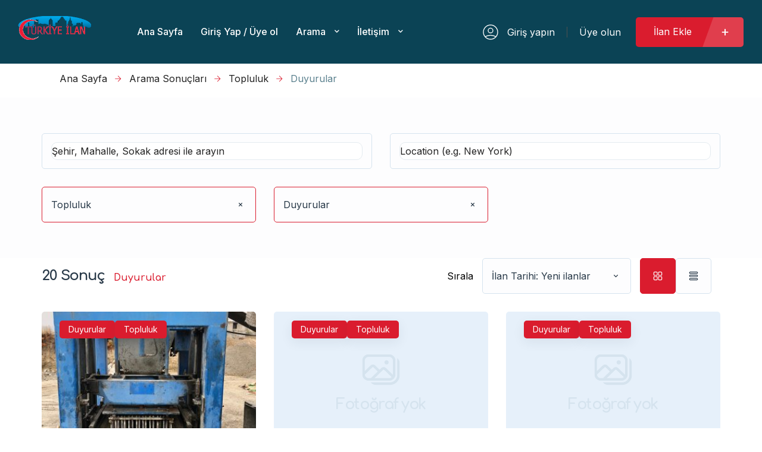

--- FILE ---
content_type: text/html; charset=UTF-8
request_url: https://www.turkiyeilan.com/ilanlar/community,duyurular/
body_size: 63068
content:
<!DOCTYPE html>
<html lang="tr">
<head>
    <meta charset="UTF-8"/>
    <meta name="viewport" content="width=device-width, initial-scale=1, maximum-scale=1, user-scalable=no"/>
    <link rel="profile" href="http://gmpg.org/xfn/11"/>
    <link rel="pingback" href="https://www.turkiyeilan.com/xmlrpc.php"/>
    <link href="https://fonts.googleapis.com/css2?family=Monoton&display=swap" rel="stylesheet">
    <title>İlanlar &#8211; Türkiye İlan</title>
<meta name='robots' content='max-image-preview:large' />
<link rel='dns-prefetch' href='//www.googletagmanager.com' />
<link rel="alternate" type="application/rss+xml" title="Türkiye İlan &raquo; İlanlar akışı" href="https://www.turkiyeilan.com/ilanlar/feed/" />
<style id='wp-img-auto-sizes-contain-inline-css' type='text/css'>
img:is([sizes=auto i],[sizes^="auto," i]){contain-intrinsic-size:3000px 1500px}
/*# sourceURL=wp-img-auto-sizes-contain-inline-css */
</style>
<style id='wp-emoji-styles-inline-css' type='text/css'>

	img.wp-smiley, img.emoji {
		display: inline !important;
		border: none !important;
		box-shadow: none !important;
		height: 1em !important;
		width: 1em !important;
		margin: 0 0.07em !important;
		vertical-align: -0.1em !important;
		background: none !important;
		padding: 0 !important;
	}
/*# sourceURL=wp-emoji-styles-inline-css */
</style>
<link rel='stylesheet' id='wp-block-library-css' href='https://www.turkiyeilan.com/wp-includes/css/dist/block-library/style.min.css?ver=6.9' type='text/css' media='all' />
<link rel='stylesheet' id='wc-blocks-style-css' href='https://www.turkiyeilan.com/wp-content/plugins/woocommerce/assets/client/blocks/wc-blocks.css?ver=wc-9.3.5' type='text/css' media='all' />
<style id='global-styles-inline-css' type='text/css'>
:root{--wp--preset--aspect-ratio--square: 1;--wp--preset--aspect-ratio--4-3: 4/3;--wp--preset--aspect-ratio--3-4: 3/4;--wp--preset--aspect-ratio--3-2: 3/2;--wp--preset--aspect-ratio--2-3: 2/3;--wp--preset--aspect-ratio--16-9: 16/9;--wp--preset--aspect-ratio--9-16: 9/16;--wp--preset--color--black: #000000;--wp--preset--color--cyan-bluish-gray: #abb8c3;--wp--preset--color--white: #ffffff;--wp--preset--color--pale-pink: #f78da7;--wp--preset--color--vivid-red: #cf2e2e;--wp--preset--color--luminous-vivid-orange: #ff6900;--wp--preset--color--luminous-vivid-amber: #fcb900;--wp--preset--color--light-green-cyan: #7bdcb5;--wp--preset--color--vivid-green-cyan: #00d084;--wp--preset--color--pale-cyan-blue: #8ed1fc;--wp--preset--color--vivid-cyan-blue: #0693e3;--wp--preset--color--vivid-purple: #9b51e0;--wp--preset--gradient--vivid-cyan-blue-to-vivid-purple: linear-gradient(135deg,rgb(6,147,227) 0%,rgb(155,81,224) 100%);--wp--preset--gradient--light-green-cyan-to-vivid-green-cyan: linear-gradient(135deg,rgb(122,220,180) 0%,rgb(0,208,130) 100%);--wp--preset--gradient--luminous-vivid-amber-to-luminous-vivid-orange: linear-gradient(135deg,rgb(252,185,0) 0%,rgb(255,105,0) 100%);--wp--preset--gradient--luminous-vivid-orange-to-vivid-red: linear-gradient(135deg,rgb(255,105,0) 0%,rgb(207,46,46) 100%);--wp--preset--gradient--very-light-gray-to-cyan-bluish-gray: linear-gradient(135deg,rgb(238,238,238) 0%,rgb(169,184,195) 100%);--wp--preset--gradient--cool-to-warm-spectrum: linear-gradient(135deg,rgb(74,234,220) 0%,rgb(151,120,209) 20%,rgb(207,42,186) 40%,rgb(238,44,130) 60%,rgb(251,105,98) 80%,rgb(254,248,76) 100%);--wp--preset--gradient--blush-light-purple: linear-gradient(135deg,rgb(255,206,236) 0%,rgb(152,150,240) 100%);--wp--preset--gradient--blush-bordeaux: linear-gradient(135deg,rgb(254,205,165) 0%,rgb(254,45,45) 50%,rgb(107,0,62) 100%);--wp--preset--gradient--luminous-dusk: linear-gradient(135deg,rgb(255,203,112) 0%,rgb(199,81,192) 50%,rgb(65,88,208) 100%);--wp--preset--gradient--pale-ocean: linear-gradient(135deg,rgb(255,245,203) 0%,rgb(182,227,212) 50%,rgb(51,167,181) 100%);--wp--preset--gradient--electric-grass: linear-gradient(135deg,rgb(202,248,128) 0%,rgb(113,206,126) 100%);--wp--preset--gradient--midnight: linear-gradient(135deg,rgb(2,3,129) 0%,rgb(40,116,252) 100%);--wp--preset--font-size--small: 13px;--wp--preset--font-size--medium: 20px;--wp--preset--font-size--large: 36px;--wp--preset--font-size--x-large: 42px;--wp--preset--font-family--inter: "Inter", sans-serif;--wp--preset--font-family--cardo: Cardo;--wp--preset--spacing--20: 0.44rem;--wp--preset--spacing--30: 0.67rem;--wp--preset--spacing--40: 1rem;--wp--preset--spacing--50: 1.5rem;--wp--preset--spacing--60: 2.25rem;--wp--preset--spacing--70: 3.38rem;--wp--preset--spacing--80: 5.06rem;--wp--preset--shadow--natural: 6px 6px 9px rgba(0, 0, 0, 0.2);--wp--preset--shadow--deep: 12px 12px 50px rgba(0, 0, 0, 0.4);--wp--preset--shadow--sharp: 6px 6px 0px rgba(0, 0, 0, 0.2);--wp--preset--shadow--outlined: 6px 6px 0px -3px rgb(255, 255, 255), 6px 6px rgb(0, 0, 0);--wp--preset--shadow--crisp: 6px 6px 0px rgb(0, 0, 0);}:where(.is-layout-flex){gap: 0.5em;}:where(.is-layout-grid){gap: 0.5em;}body .is-layout-flex{display: flex;}.is-layout-flex{flex-wrap: wrap;align-items: center;}.is-layout-flex > :is(*, div){margin: 0;}body .is-layout-grid{display: grid;}.is-layout-grid > :is(*, div){margin: 0;}:where(.wp-block-columns.is-layout-flex){gap: 2em;}:where(.wp-block-columns.is-layout-grid){gap: 2em;}:where(.wp-block-post-template.is-layout-flex){gap: 1.25em;}:where(.wp-block-post-template.is-layout-grid){gap: 1.25em;}.has-black-color{color: var(--wp--preset--color--black) !important;}.has-cyan-bluish-gray-color{color: var(--wp--preset--color--cyan-bluish-gray) !important;}.has-white-color{color: var(--wp--preset--color--white) !important;}.has-pale-pink-color{color: var(--wp--preset--color--pale-pink) !important;}.has-vivid-red-color{color: var(--wp--preset--color--vivid-red) !important;}.has-luminous-vivid-orange-color{color: var(--wp--preset--color--luminous-vivid-orange) !important;}.has-luminous-vivid-amber-color{color: var(--wp--preset--color--luminous-vivid-amber) !important;}.has-light-green-cyan-color{color: var(--wp--preset--color--light-green-cyan) !important;}.has-vivid-green-cyan-color{color: var(--wp--preset--color--vivid-green-cyan) !important;}.has-pale-cyan-blue-color{color: var(--wp--preset--color--pale-cyan-blue) !important;}.has-vivid-cyan-blue-color{color: var(--wp--preset--color--vivid-cyan-blue) !important;}.has-vivid-purple-color{color: var(--wp--preset--color--vivid-purple) !important;}.has-black-background-color{background-color: var(--wp--preset--color--black) !important;}.has-cyan-bluish-gray-background-color{background-color: var(--wp--preset--color--cyan-bluish-gray) !important;}.has-white-background-color{background-color: var(--wp--preset--color--white) !important;}.has-pale-pink-background-color{background-color: var(--wp--preset--color--pale-pink) !important;}.has-vivid-red-background-color{background-color: var(--wp--preset--color--vivid-red) !important;}.has-luminous-vivid-orange-background-color{background-color: var(--wp--preset--color--luminous-vivid-orange) !important;}.has-luminous-vivid-amber-background-color{background-color: var(--wp--preset--color--luminous-vivid-amber) !important;}.has-light-green-cyan-background-color{background-color: var(--wp--preset--color--light-green-cyan) !important;}.has-vivid-green-cyan-background-color{background-color: var(--wp--preset--color--vivid-green-cyan) !important;}.has-pale-cyan-blue-background-color{background-color: var(--wp--preset--color--pale-cyan-blue) !important;}.has-vivid-cyan-blue-background-color{background-color: var(--wp--preset--color--vivid-cyan-blue) !important;}.has-vivid-purple-background-color{background-color: var(--wp--preset--color--vivid-purple) !important;}.has-black-border-color{border-color: var(--wp--preset--color--black) !important;}.has-cyan-bluish-gray-border-color{border-color: var(--wp--preset--color--cyan-bluish-gray) !important;}.has-white-border-color{border-color: var(--wp--preset--color--white) !important;}.has-pale-pink-border-color{border-color: var(--wp--preset--color--pale-pink) !important;}.has-vivid-red-border-color{border-color: var(--wp--preset--color--vivid-red) !important;}.has-luminous-vivid-orange-border-color{border-color: var(--wp--preset--color--luminous-vivid-orange) !important;}.has-luminous-vivid-amber-border-color{border-color: var(--wp--preset--color--luminous-vivid-amber) !important;}.has-light-green-cyan-border-color{border-color: var(--wp--preset--color--light-green-cyan) !important;}.has-vivid-green-cyan-border-color{border-color: var(--wp--preset--color--vivid-green-cyan) !important;}.has-pale-cyan-blue-border-color{border-color: var(--wp--preset--color--pale-cyan-blue) !important;}.has-vivid-cyan-blue-border-color{border-color: var(--wp--preset--color--vivid-cyan-blue) !important;}.has-vivid-purple-border-color{border-color: var(--wp--preset--color--vivid-purple) !important;}.has-vivid-cyan-blue-to-vivid-purple-gradient-background{background: var(--wp--preset--gradient--vivid-cyan-blue-to-vivid-purple) !important;}.has-light-green-cyan-to-vivid-green-cyan-gradient-background{background: var(--wp--preset--gradient--light-green-cyan-to-vivid-green-cyan) !important;}.has-luminous-vivid-amber-to-luminous-vivid-orange-gradient-background{background: var(--wp--preset--gradient--luminous-vivid-amber-to-luminous-vivid-orange) !important;}.has-luminous-vivid-orange-to-vivid-red-gradient-background{background: var(--wp--preset--gradient--luminous-vivid-orange-to-vivid-red) !important;}.has-very-light-gray-to-cyan-bluish-gray-gradient-background{background: var(--wp--preset--gradient--very-light-gray-to-cyan-bluish-gray) !important;}.has-cool-to-warm-spectrum-gradient-background{background: var(--wp--preset--gradient--cool-to-warm-spectrum) !important;}.has-blush-light-purple-gradient-background{background: var(--wp--preset--gradient--blush-light-purple) !important;}.has-blush-bordeaux-gradient-background{background: var(--wp--preset--gradient--blush-bordeaux) !important;}.has-luminous-dusk-gradient-background{background: var(--wp--preset--gradient--luminous-dusk) !important;}.has-pale-ocean-gradient-background{background: var(--wp--preset--gradient--pale-ocean) !important;}.has-electric-grass-gradient-background{background: var(--wp--preset--gradient--electric-grass) !important;}.has-midnight-gradient-background{background: var(--wp--preset--gradient--midnight) !important;}.has-small-font-size{font-size: var(--wp--preset--font-size--small) !important;}.has-medium-font-size{font-size: var(--wp--preset--font-size--medium) !important;}.has-large-font-size{font-size: var(--wp--preset--font-size--large) !important;}.has-x-large-font-size{font-size: var(--wp--preset--font-size--x-large) !important;}
/*# sourceURL=global-styles-inline-css */
</style>

<style id='classic-theme-styles-inline-css' type='text/css'>
/*! This file is auto-generated */
.wp-block-button__link{color:#fff;background-color:#32373c;border-radius:9999px;box-shadow:none;text-decoration:none;padding:calc(.667em + 2px) calc(1.333em + 2px);font-size:1.125em}.wp-block-file__button{background:#32373c;color:#fff;text-decoration:none}
/*# sourceURL=/wp-includes/css/classic-themes.min.css */
</style>
<link rel='stylesheet' id='contact-form-7-css' href='https://www.turkiyeilan.com/wp-content/plugins/contact-form-7/includes/css/styles.css?ver=5.8' type='text/css' media='all' />
<style id='woocommerce-inline-inline-css' type='text/css'>
.woocommerce form .form-row .required { visibility: visible; }
/*# sourceURL=woocommerce-inline-inline-css */
</style>
<link rel='stylesheet' id='elementor-icons-shared-0-css' href='https://www.turkiyeilan.com/wp-content/plugins/elementor/assets/lib/font-awesome/css/fontawesome.min.css?ver=5.15.3' type='text/css' media='all' />
<link rel='stylesheet' id='elementor-icons-fa-regular-css' href='https://www.turkiyeilan.com/wp-content/plugins/elementor/assets/lib/font-awesome/css/regular.min.css?ver=5.15.3' type='text/css' media='all' />
<link rel='stylesheet' id='elementor-icons-fa-solid-css' href='https://www.turkiyeilan.com/wp-content/plugins/elementor/assets/lib/font-awesome/css/solid.min.css?ver=5.15.3' type='text/css' media='all' />
<link rel='stylesheet' id='elementor-icons-fa-brands-css' href='https://www.turkiyeilan.com/wp-content/plugins/elementor/assets/lib/font-awesome/css/brands.min.css?ver=5.15.3' type='text/css' media='all' />
<link rel='stylesheet' id='sweetalert2-css' href='https://www.turkiyeilan.com/wp-content/plugins/listivo-core/assets/css/sweetalert2.min.css?ver=11.0.12' type='text/css' media='all' />
<link rel='stylesheet' id='elementor-frontend-css' href='https://www.turkiyeilan.com/wp-content/plugins/elementor/assets/css/frontend.min.css?ver=3.25.4' type='text/css' media='all' />
<style id='elementor-frontend-inline-css' type='text/css'>
.elementor-kit-5736{--e-global-color-lprimary1:#da1c2e;--e-global-color-lprimary2:#da1c2e;--e-global-color-lcolor1:#283948;--e-global-color-lcolor2:#556E82;--e-global-color-lcolor3:#D5E3EE;--e-global-color-lcolor4:#E6F0FA;--e-global-color-lcolor5:#FDFDFE;--e-global-color-lsectionbg:#F8FAFD;--e-global-typography-lheading1-font-family:"Comfortaa";--e-global-typography-lheading1-font-size:68px;--e-global-typography-lheading1-font-weight:800;--e-global-typography-lheading1-line-height:68px;--e-global-typography-lheading1-letter-spacing:-2px;--e-global-typography-lheading2-font-family:"Comfortaa";--e-global-typography-lheading2-font-size:36px;--e-global-typography-lheading2-font-weight:800;--e-global-typography-lheading2-line-height:38px;--e-global-typography-lheading2-letter-spacing:-1px;--e-global-typography-lheading3-font-family:"Comfortaa";--e-global-typography-lheading3-font-size:24px;--e-global-typography-lheading3-font-weight:800;--e-global-typography-lheading3-line-height:24px;--e-global-typography-lheading3-letter-spacing:-1px;--e-global-typography-lheading4-font-family:"Comfortaa";--e-global-typography-lheading4-font-size:16px;--e-global-typography-lheading4-font-weight:800;--e-global-typography-lheading4-line-height:16px;--e-global-typography-lheading5-font-family:"Red Hat Display";--e-global-typography-lheading5-font-size:16px;--e-global-typography-lheading5-font-weight:800;--e-global-typography-lheading5-line-height:16px;--e-global-typography-lheading6-font-family:"Red Hat Display";--e-global-typography-lheading6-font-size:16px;--e-global-typography-lheading6-font-weight:800;--e-global-typography-lheading6-line-height:16px;--e-global-typography-llabel-font-family:"Comfortaa";--e-global-typography-llabel-font-size:16px;--e-global-typography-llabel-font-weight:600;--e-global-typography-llabel-line-height:16px;--e-global-typography-ltext1-font-family:"Inter";--e-global-typography-ltext1-font-size:16px;--e-global-typography-ltext1-font-weight:400;--e-global-typography-ltext1-line-height:29px;--e-global-typography-ltext1bold-font-family:"Inter";--e-global-typography-ltext1bold-font-size:16px;--e-global-typography-ltext1bold-font-weight:600;--e-global-typography-ltext1bold-line-height:29px;--e-global-typography-ltext2-font-family:"Inter";--e-global-typography-ltext2-font-size:14px;--e-global-typography-ltext2-font-weight:400;--e-global-typography-ltext2-line-height:24px;--e-global-typography-ltext2bold-font-family:"Inter";--e-global-typography-ltext2bold-font-size:14px;--e-global-typography-ltext2bold-font-weight:700;--e-global-typography-ltext2bold-line-height:29px;}.elementor-section.elementor-section-boxed > .elementor-container{max-width:1140px;}.e-con{--container-max-width:1140px;}.elementor-widget:not(:last-child){margin-block-end:0px;}.elementor-element{--widgets-spacing:0px 0px;}{}h1.entry-title{display:var(--page-title-display);}.elementor-kit-5736 .listivo-listing-card-v4__description{-webkit-line-clamp:2;}@media(max-width:1024px){.elementor-section.elementor-section-boxed > .elementor-container{max-width:1024px;}.e-con{--container-max-width:1024px;}}@media(max-width:767px){.elementor-section.elementor-section-boxed > .elementor-container{max-width:767px;}.e-con{--container-max-width:767px;}}
/*# sourceURL=elementor-frontend-inline-css */
</style>
<link rel='stylesheet' id='listivo-css' href='https://www.turkiyeilan.com/wp-content/themes/listivo/style.css?ver=2.3.66' type='text/css' media='all' />
<style id='listivo-inline-css' type='text/css'>
        :root {
        --e-global-color-lprimary1: #da1c2e;
        --e-global-color-lprimary2: #da1c2e;
        --e-global-color-lcolor1: #283948;
        --e-global-color-lcolor2: #556E82;
        --e-global-color-lcolor3: #D5E3EE;
        --e-global-color-lcolor4: #E6F0FA;
        --e-global-color-lcolor5: #FDFDFE;
        --e-global-color-lcolor5-op-1: rgba(253,253,254, 0.95);
        --e-global-color-lcolor5-op-2: rgba(253,253,254, 0.15);
        }
                    .listivo-mini-listing-carousel-card__image img {
            aspect-ratio: 360 / 240;
            }

            .listivo-listing-card-v3__gallery img {
            aspect-ratio: 360 / 240;
            }

            .listivo-listing-card-v4__gallery img {
            aspect-ratio: 360 / 240;
            }

            .listivo-skeleton-listing-card-v3__gallery img {
            aspect-ratio: 360 / 240;
            }

            .listivo-skeleton-listing-card-v4__gallery img {
            aspect-ratio: 360 / 240;
            }

            .listivo-listing-card-row__gallery img {
            aspect-ratio: 360 / 240;
            }

            .listivo-listing-card-row-v2__gallery img {
            aspect-ratio: 360 / 240;
            }

            .listivo-skeleton-listing-row__gallery img {
            aspect-ratio: 360 / 240;
            }

            .listivo-skeleton-listing-row-v2__gallery img {
            aspect-ratio: 360 / 240;
            }

            @media (max-width: 1024px) {
            .listivo-listing-card-row__gallery img {
            aspect-ratio: 360 / 240;
            }
            }

            @media (max-width: 1024px) {
            .listivo-listing-card-row-v2__gallery img {
            aspect-ratio: 360 / 240;
            }
            }

            @media (max-width: 1024px) {
            .listivo-skeleton-listing-row__gallery img {
            aspect-ratio: 360 / 240;
            }
            }

            @media (max-width: 1024px) {
            .listivo-skeleton-listing-row-v2__gallery img {
            aspect-ratio: 360 / 240;
            }
            }
                        .listivo-blog-post-card-v5__image img {
            aspect-ratio: 360 / 240;
            }

            @media (max-width: 1024px) {
            .listivo-blog-post-card-v4__image img {
            aspect-ratio: 360 / 240;
            }
            }
                            .listivo-phone-with-country-code select {
                font-family: "Twemoji Country Flags", "Inter";
                }
                
/*# sourceURL=listivo-inline-css */
</style>
<link rel='stylesheet' id='dropzone-css' href='https://www.turkiyeilan.com/wp-content/plugins/listivo-core/framework/assets/css/dropzone.min.css?ver=6.9' type='text/css' media='all' />
<link rel='stylesheet' id='listivo-legacy-css' href='https://www.turkiyeilan.com/wp-content/themes/listivo/assets/css/style-legacy.css?ver=6.9' type='text/css' media='all' />
<link rel='stylesheet' id='google-fonts-1-css' href='https://fonts.googleapis.com/css?family=Comfortaa%3A100%2C100italic%2C200%2C200italic%2C300%2C300italic%2C400%2C400italic%2C500%2C500italic%2C600%2C600italic%2C700%2C700italic%2C800%2C800italic%2C900%2C900italic%7CRed+Hat+Display%3A100%2C100italic%2C200%2C200italic%2C300%2C300italic%2C400%2C400italic%2C500%2C500italic%2C600%2C600italic%2C700%2C700italic%2C800%2C800italic%2C900%2C900italic%7CInter%3A100%2C100italic%2C200%2C200italic%2C300%2C300italic%2C400%2C400italic%2C500%2C500italic%2C600%2C600italic%2C700%2C700italic%2C800%2C800italic%2C900%2C900italic&#038;display=auto&#038;subset=latin-ext&#038;ver=6.9' type='text/css' media='all' />
<link rel="preconnect" href="https://fonts.gstatic.com/" crossorigin><script type="text/javascript" src="https://www.turkiyeilan.com/wp-includes/js/jquery/jquery.min.js?ver=3.7.1" id="jquery-core-js"></script>
<script type="text/javascript" src="https://www.turkiyeilan.com/wp-includes/js/jquery/jquery-migrate.min.js?ver=3.4.1" id="jquery-migrate-js"></script>
<script type="text/javascript" src="https://www.turkiyeilan.com/wp-content/plugins/woocommerce/assets/js/jquery-blockui/jquery.blockUI.min.js?ver=2.7.0-wc.9.3.5" id="jquery-blockui-js" defer="defer" data-wp-strategy="defer"></script>
<script type="text/javascript" id="wc-add-to-cart-js-extra">
/* <![CDATA[ */
var wc_add_to_cart_params = {"ajax_url":"/wp-admin/admin-ajax.php","wc_ajax_url":"/?wc-ajax=%%endpoint%%","i18n_view_cart":"View cart","cart_url":"https://www.turkiyeilan.com/cart/","is_cart":"","cart_redirect_after_add":"no"};
//# sourceURL=wc-add-to-cart-js-extra
/* ]]> */
</script>
<script type="text/javascript" src="https://www.turkiyeilan.com/wp-content/plugins/woocommerce/assets/js/frontend/add-to-cart.min.js?ver=9.3.5" id="wc-add-to-cart-js" defer="defer" data-wp-strategy="defer"></script>
<script type="text/javascript" src="https://www.turkiyeilan.com/wp-content/plugins/woocommerce/assets/js/js-cookie/js.cookie.min.js?ver=2.1.4-wc.9.3.5" id="js-cookie-js" defer="defer" data-wp-strategy="defer"></script>
<script type="text/javascript" id="woocommerce-js-extra">
/* <![CDATA[ */
var woocommerce_params = {"ajax_url":"/wp-admin/admin-ajax.php","wc_ajax_url":"/?wc-ajax=%%endpoint%%"};
//# sourceURL=woocommerce-js-extra
/* ]]> */
</script>
<script type="text/javascript" src="https://www.turkiyeilan.com/wp-content/plugins/woocommerce/assets/js/frontend/woocommerce.min.js?ver=9.3.5" id="woocommerce-js" defer="defer" data-wp-strategy="defer"></script>
<script type="text/javascript" id="lazysizes-js-before">
/* <![CDATA[ */
        window.lazySizesConfig = window.lazySizesConfig || {};
        window.lazySizesConfig.loadMode = 1
        window.lazySizesConfig.init = 0
        
//# sourceURL=lazysizes-js-before
/* ]]> */
</script>
<script type="text/javascript" src="https://www.turkiyeilan.com/wp-content/plugins/listivo-core/framework/assets/js/lazysizes.min.js?ver=5.3.2" id="lazysizes-js"></script>

<!-- Site Kit tarafından eklenen Google etiketi (gtag.js) snippet&#039;i -->

<!-- Google Analytics snippet added by Site Kit -->
<script type="text/javascript" src="https://www.googletagmanager.com/gtag/js?id=G-9NFJ9X8CKS" id="google_gtagjs-js" async></script>
<script type="text/javascript" id="google_gtagjs-js-after">
/* <![CDATA[ */
window.dataLayer = window.dataLayer || [];function gtag(){dataLayer.push(arguments);}
gtag("set","linker",{"domains":["www.turkiyeilan.com"]});
gtag("js", new Date());
gtag("set", "developer_id.dZTNiMT", true);
gtag("config", "G-9NFJ9X8CKS");
//# sourceURL=google_gtagjs-js-after
/* ]]> */
</script>

<!-- Site Kit tarafından eklenen Google etiketi (gtag.js) snippet&#039;ini sonlandırın -->
<link rel="https://api.w.org/" href="https://www.turkiyeilan.com/wp-json/" /><link rel="alternate" title="JSON" type="application/json" href="https://www.turkiyeilan.com/wp-json/wp/v2/listivo_14/12" /><link rel="EditURI" type="application/rsd+xml" title="RSD" href="https://www.turkiyeilan.com/xmlrpc.php?rsd" />
<meta name="generator" content="WordPress 6.9" />
<meta name="generator" content="WooCommerce 9.3.5" />
<meta name="generator" content="Site Kit by Google 1.139.0" />            <link rel="icon" href="https://www.turkiyeilan.com/wp-content/uploads/2021/09/cropped-fav-icon.png">
                    <link rel="canonical" href="https://www.turkiyeilan.com/ilanlar/community,duyurular/"/>
        	<noscript><style>.woocommerce-product-gallery{ opacity: 1 !important; }</style></noscript>
	
<!-- Site Kit tarafından eklenen Google AdSense meta etiketleri -->
<meta name="google-adsense-platform-account" content="ca-host-pub-2644536267352236">
<meta name="google-adsense-platform-domain" content="sitekit.withgoogle.com">
<!-- Site Kit tarafından eklenen Google AdSense meta etiketlerine son verin -->
<meta name="generator" content="Elementor 3.25.4; features: e_optimized_control_loading; settings: css_print_method-internal, google_font-enabled, font_display-auto">
			<style>
				.e-con.e-parent:nth-of-type(n+4):not(.e-lazyloaded):not(.e-no-lazyload),
				.e-con.e-parent:nth-of-type(n+4):not(.e-lazyloaded):not(.e-no-lazyload) * {
					background-image: none !important;
				}
				@media screen and (max-height: 1024px) {
					.e-con.e-parent:nth-of-type(n+3):not(.e-lazyloaded):not(.e-no-lazyload),
					.e-con.e-parent:nth-of-type(n+3):not(.e-lazyloaded):not(.e-no-lazyload) * {
						background-image: none !important;
					}
				}
				@media screen and (max-height: 640px) {
					.e-con.e-parent:nth-of-type(n+2):not(.e-lazyloaded):not(.e-no-lazyload),
					.e-con.e-parent:nth-of-type(n+2):not(.e-lazyloaded):not(.e-no-lazyload) * {
						background-image: none !important;
					}
				}
			</style>
			
<!-- Google Tag Manager snippet added by Site Kit -->
<script type="text/javascript">
/* <![CDATA[ */

			( function( w, d, s, l, i ) {
				w[l] = w[l] || [];
				w[l].push( {'gtm.start': new Date().getTime(), event: 'gtm.js'} );
				var f = d.getElementsByTagName( s )[0],
					j = d.createElement( s ), dl = l != 'dataLayer' ? '&l=' + l : '';
				j.async = true;
				j.src = 'https://www.googletagmanager.com/gtm.js?id=' + i + dl;
				f.parentNode.insertBefore( j, f );
			} )( window, document, 'script', 'dataLayer', 'GTM-W2N4VHP' );
			
/* ]]> */
</script>

<!-- End Google Tag Manager snippet added by Site Kit -->
<style class='wp-fonts-local' type='text/css'>
@font-face{font-family:Inter;font-style:normal;font-weight:300 900;font-display:fallback;src:url('https://www.turkiyeilan.com/wp-content/plugins/woocommerce/assets/fonts/Inter-VariableFont_slnt,wght.woff2') format('woff2');font-stretch:normal;}
@font-face{font-family:Cardo;font-style:normal;font-weight:400;font-display:fallback;src:url('https://www.turkiyeilan.com/wp-content/plugins/woocommerce/assets/fonts/cardo_normal_400.woff2') format('woff2');}
</style>
<link rel="icon" href="https://www.turkiyeilan.com/wp-content/uploads/2021/09/cropped-fav-icon-32x32.png" sizes="32x32" />
<link rel="icon" href="https://www.turkiyeilan.com/wp-content/uploads/2021/09/cropped-fav-icon-192x192.png" sizes="192x192" />
<link rel="apple-touch-icon" href="https://www.turkiyeilan.com/wp-content/uploads/2021/09/cropped-fav-icon-180x180.png" />
<meta name="msapplication-TileImage" content="https://www.turkiyeilan.com/wp-content/uploads/2021/09/cropped-fav-icon-270x270.png" />
<link rel='stylesheet' id='widget-spacer-css' href='https://www.turkiyeilan.com/wp-content/plugins/elementor/assets/css/widget-spacer.min.css?ver=3.25.4' type='text/css' media='all' />
<link rel='stylesheet' id='widget-text-editor-css' href='https://www.turkiyeilan.com/wp-content/plugins/elementor/assets/css/widget-text-editor.min.css?ver=3.25.4' type='text/css' media='all' />
<link rel='stylesheet' id='widget-heading-css' href='https://www.turkiyeilan.com/wp-content/plugins/elementor/assets/css/widget-heading.min.css?ver=3.25.4' type='text/css' media='all' />
<link rel='stylesheet' id='elementor-icons-css' href='https://www.turkiyeilan.com/wp-content/plugins/elementor/assets/lib/eicons/css/elementor-icons.min.css?ver=5.31.0' type='text/css' media='all' />
<link rel='stylesheet' id='swiper-css' href='https://www.turkiyeilan.com/wp-content/plugins/elementor/assets/lib/swiper/v8/css/swiper.min.css?ver=8.4.5' type='text/css' media='all' />
<link rel='stylesheet' id='e-swiper-css' href='https://www.turkiyeilan.com/wp-content/plugins/elementor/assets/css/conditionals/e-swiper.min.css?ver=3.25.4' type='text/css' media='all' />
</head>
<body class="archive post-type-archive post-type-archive-listivo_listing wp-theme-listivo theme-listivo woocommerce-no-js listivo-2.3.66 listivo-legacy-mode elementor-default elementor-kit-5736">

		<!-- Google Tag Manager (noscript) snippet added by Site Kit -->
		<noscript>
			<iframe src="https://www.googletagmanager.com/ns.html?id=GTM-W2N4VHP" height="0" width="0" style="display:none;visibility:hidden"></iframe>
		</noscript>
		<!-- End Google Tag Manager (noscript) snippet added by Site Kit -->
		<style id="elementor-post-57">.elementor-57 .elementor-element.elementor-element-70803c3 > .elementor-widget-wrap > .elementor-widget:not(.elementor-widget__width-auto):not(.elementor-widget__width-initial):not(:last-child):not(.elementor-absolute){margin-bottom:0px;}.elementor-57 .elementor-element.elementor-element-70803c3 > .elementor-element-populated{padding:0px 0px 0px 0px;}.elementor-57 .elementor-element.elementor-element-d6d46ed .listivo-menu__wrapper{height:107px;background-color:#0B4355;}.elementor-57 .elementor-element.elementor-element-d6d46ed .listivo-menu__desktop{height:107px;}.elementor-57 .elementor-element.elementor-element-d6d46ed .listivo-menu__desktop .listivo-menu > .menu-item > .listivo-menu__link{color:#FFFFFF;}.elementor-57 .elementor-element.elementor-element-d6d46ed .listivo-menu-desktop-login-register-link .listivo-menu-item-depth-0 > a{color:#FFFFFF;}.elementor-57 .elementor-element.elementor-element-d6d46ed .listivo-menu-desktop-login-register-link .listivo-menu-user-icon{stroke:#FFFFFF;}.elementor-57 .elementor-element.elementor-element-d6d46ed .listivo-mobile-menu__wrapper{background-color:#0B4355;}.elementor-57 .elementor-element.elementor-element-d6d46ed .listivo-menu-icon-wrapper{background:#FFFFFF1A;}.elementor-57 .elementor-element.elementor-element-d6d46ed .listivo-user-icon-wrapper{background:#FFFFFF1A;}.elementor-57 .elementor-element.elementor-element-50313d75:not(.elementor-motion-effects-element-type-background), .elementor-57 .elementor-element.elementor-element-50313d75 > .elementor-motion-effects-container > .elementor-motion-effects-layer{background-color:#061B23;}.elementor-57 .elementor-element.elementor-element-50313d75{transition:background 0.3s, border 0.3s, border-radius 0.3s, box-shadow 0.3s;padding:90px 0px 90px 0px;}.elementor-57 .elementor-element.elementor-element-50313d75 > .elementor-background-overlay{transition:background 0.3s, border-radius 0.3s, opacity 0.3s;}.elementor-57 .elementor-element.elementor-element-184e6acf > .elementor-widget-wrap > .elementor-widget:not(.elementor-widget__width-auto):not(.elementor-widget__width-initial):not(:last-child):not(.elementor-absolute){margin-bottom:0px;}.elementor-57 .elementor-element.elementor-element-184e6acf > .elementor-element-populated{padding:0px 0px 0px 30px;}.elementor-57 .elementor-element.elementor-element-5d80e4cb{width:var( --container-widget-width, 118px );max-width:118px;--container-widget-width:118px;--container-widget-flex-grow:0;align-self:flex-start;}.elementor-57 .elementor-element.elementor-element-14a0ca0f{--spacer-size:35px;}.elementor-57 .elementor-element.elementor-element-7bbad96f > .elementor-widget-container{margin:0px 0px 2px 0px;}.elementor-57 .elementor-element.elementor-element-7bbad96f{color:#FFFFFF;font-weight:400;}.elementor-57 .elementor-element.elementor-element-101cecb5 .listivo-small-data__icon{display:block;}.elementor-57 .elementor-element.elementor-element-101cecb5 .listivo-phone{font-weight:300;color:#BABABA;}.elementor-57 .elementor-element.elementor-element-101cecb5 .listivo-phone:hover{color:#FFFFFF;}.elementor-57 .elementor-element.elementor-element-106a17cf{--spacer-size:25px;}.elementor-57 .elementor-element.elementor-element-7a8a3ad0 > .elementor-widget-container{margin:0px 0px 2px 0px;}.elementor-57 .elementor-element.elementor-element-7a8a3ad0{color:#FFFFFF;font-weight:400;}.elementor-57 .elementor-element.elementor-element-13f8ff12 .listivo-email{font-weight:300;color:#BABABA;}.elementor-57 .elementor-element.elementor-element-13f8ff12 .listivo-email:hover{color:#FFFFFF;}.elementor-57 .elementor-element.elementor-element-2da99360{--spacer-size:25px;}.elementor-57 .elementor-element.elementor-element-751165b3 > .elementor-widget-container{margin:0px 0px 2px 0px;}.elementor-57 .elementor-element.elementor-element-751165b3{color:#FFFFFF;font-weight:400;}.elementor-57 .elementor-element.elementor-element-2154e38d{width:var( --container-widget-width, 136px );max-width:136px;--container-widget-width:136px;--container-widget-flex-grow:0;}.elementor-57 .elementor-element.elementor-element-2154e38d .listivo-address{color:#BABABA;font-weight:300;}.elementor-57 .elementor-element.elementor-element-2eec4c28{--spacer-size:34px;}.elementor-57 .elementor-element.elementor-element-16ebd421 > .elementor-widget-wrap > .elementor-widget:not(.elementor-widget__width-auto):not(.elementor-widget__width-initial):not(:last-child):not(.elementor-absolute){margin-bottom:0px;}.elementor-57 .elementor-element.elementor-element-16ebd421 > .elementor-element-populated{padding:0px 30px 0px 30px;}.elementor-57 .elementor-element.elementor-element-b783a53 > .elementor-widget-container{margin:15px 0px 33px 0px;}.elementor-57 .elementor-element.elementor-element-b783a53 .elementor-heading-title{color:#FFFFFF;}.elementor-57 .elementor-element.elementor-element-2c3f8194 a{color:#BABABA !important;}.elementor-57 .elementor-element.elementor-element-2c3f8194 .menu-item a:hover{color:#FFFFFF !important;}.elementor-57 .elementor-element.elementor-element-5cdc13de > .elementor-widget-wrap > .elementor-widget:not(.elementor-widget__width-auto):not(.elementor-widget__width-initial):not(:last-child):not(.elementor-absolute){margin-bottom:0px;}.elementor-57 .elementor-element.elementor-element-5cdc13de > .elementor-element-populated{padding:0px 30px 0px 30px;}.elementor-57 .elementor-element.elementor-element-8e7ee2f > .elementor-widget-container{margin:15px 0px 33px 0px;}.elementor-57 .elementor-element.elementor-element-8e7ee2f .elementor-heading-title{color:#FFFFFF;}.elementor-57 .elementor-element.elementor-element-4ad6fce2 a{color:#BABABA !important;}.elementor-57 .elementor-element.elementor-element-4ad6fce2 .menu-item a:hover{color:#FFFFFF !important;}.elementor-57 .elementor-element.elementor-element-98e25f1 > .elementor-widget-wrap > .elementor-widget:not(.elementor-widget__width-auto):not(.elementor-widget__width-initial):not(:last-child):not(.elementor-absolute){margin-bottom:0px;}.elementor-57 .elementor-element.elementor-element-98e25f1 > .elementor-element-populated{padding:0px 30px 0px 0px;}.elementor-57 .elementor-element.elementor-element-4a3f8bfe > .elementor-widget-container{margin:15px 0px 33px 0px;}.elementor-57 .elementor-element.elementor-element-4a3f8bfe .elementor-heading-title{color:#FFFFFF;}.elementor-57 .elementor-element.elementor-element-4e6cd9c6 .listivo-mini-listings__title{color:#FFFFFF;}.elementor-57 .elementor-element.elementor-element-4e6cd9c6 .listivo-mini-listings__price{color:#BABABA;}.elementor-57 .elementor-element.elementor-element-4e6cd9c6 .listivo-mini-listings__in{color:#BABABA;}.elementor-57 .elementor-element.elementor-element-693fb221:not(.elementor-motion-effects-element-type-background), .elementor-57 .elementor-element.elementor-element-693fb221 > .elementor-motion-effects-container > .elementor-motion-effects-layer{background-color:#061B23;}.elementor-57 .elementor-element.elementor-element-693fb221{transition:background 0.3s, border 0.3s, border-radius 0.3s, box-shadow 0.3s;}.elementor-57 .elementor-element.elementor-element-693fb221 > .elementor-background-overlay{transition:background 0.3s, border-radius 0.3s, opacity 0.3s;}.elementor-57 .elementor-element.elementor-element-2112b132 > .elementor-widget-wrap > .elementor-widget:not(.elementor-widget__width-auto):not(.elementor-widget__width-initial):not(:last-child):not(.elementor-absolute){margin-bottom:0px;}.elementor-57 .elementor-element.elementor-element-2112b132 > .elementor-element-populated{padding:0px 15px 0px 15px;}.elementor-57 .elementor-element.elementor-element-70c2082e > .elementor-widget-container{margin:0px -15px 0px -15px;}.elementor-57 .elementor-element.elementor-element-70c2082e svg{fill:#E4EBF026;}.elementor-57 .elementor-element.elementor-element-1b326df4{--spacer-size:44px;}.elementor-57 .elementor-element.elementor-element-33591d23 .listivo-copyrights__container{color:#BABABA;text-align:center;}.elementor-57 .elementor-element.elementor-element-19807411{--spacer-size:44px;}@media(max-width:1024px) and (min-width:768px){.elementor-57 .elementor-element.elementor-element-184e6acf{width:50%;}.elementor-57 .elementor-element.elementor-element-16ebd421{width:50%;}.elementor-57 .elementor-element.elementor-element-5cdc13de{width:50%;}.elementor-57 .elementor-element.elementor-element-98e25f1{width:50%;}}@media(max-width:1024px){.elementor-57 .elementor-element.elementor-element-50313d75 > .elementor-container{max-width:900px;}.elementor-57 .elementor-element.elementor-element-50313d75{padding:70px 0px 70px 0px;}.elementor-57 .elementor-element.elementor-element-184e6acf > .elementor-element-populated{padding:0px 30px 0px 15px;}.elementor-57 .elementor-element.elementor-element-16ebd421 > .elementor-element-populated{margin:70px 0px 0px 0px;--e-column-margin-right:0px;--e-column-margin-left:0px;padding:0px 30px 0px 15px;}.elementor-57 .elementor-element.elementor-element-b783a53 > .elementor-widget-container{margin:0px 0px 33px 0px;}.elementor-57 .elementor-element.elementor-element-5cdc13de > .elementor-element-populated{margin:70px 0px 0px 0px;--e-column-margin-right:0px;--e-column-margin-left:0px;padding:0px 15px 0px 30px;}.elementor-57 .elementor-element.elementor-element-8e7ee2f > .elementor-widget-container{margin:0px 0px 33px 0px;}.elementor-57 .elementor-element.elementor-element-98e25f1 > .elementor-element-populated{margin:00px 0px 0px 0px;--e-column-margin-right:0px;--e-column-margin-left:0px;padding:0px 15px 0px 30px;}.elementor-57 .elementor-element.elementor-element-4a3f8bfe > .elementor-widget-container{margin:15px 0px 33px 0px;}.elementor-57 .elementor-element.elementor-element-2112b132.elementor-column > .elementor-widget-wrap{justify-content:center;}.elementor-57 .elementor-element.elementor-element-33591d23{width:var( --container-widget-width, 768px );max-width:768px;--container-widget-width:768px;--container-widget-flex-grow:0;}}@media(max-width:767px){.elementor-57 .elementor-element.elementor-element-50313d75{padding:70px 0px 70px 0px;}.elementor-57 .elementor-element.elementor-element-184e6acf.elementor-column > .elementor-widget-wrap{justify-content:center;}.elementor-57 .elementor-element.elementor-element-184e6acf > .elementor-element-populated{padding:0px 15px 0px 15px;}.elementor-57 .elementor-element.elementor-element-5d80e4cb{width:var( --container-widget-width, 118px );max-width:118px;--container-widget-width:118px;--container-widget-flex-grow:0;}.elementor-57 .elementor-element.elementor-element-14a0ca0f{--spacer-size:35px;}.elementor-57 .elementor-element.elementor-element-7bbad96f > .elementor-widget-container{margin:0px 0px 0px 0px;}.elementor-57 .elementor-element.elementor-element-7bbad96f{text-align:center;}.elementor-57 .elementor-element.elementor-element-101cecb5{width:100%;max-width:100%;}.elementor-57 .elementor-element.elementor-element-101cecb5 .listivo-phone-wrapper{text-align:center;}.elementor-57 .elementor-element.elementor-element-106a17cf{--spacer-size:25px;}.elementor-57 .elementor-element.elementor-element-7a8a3ad0 > .elementor-widget-container{margin:0px 0px 0px 0px;}.elementor-57 .elementor-element.elementor-element-7a8a3ad0{text-align:center;}.elementor-57 .elementor-element.elementor-element-13f8ff12 .listivo-email-wrapper{text-align:center;}.elementor-57 .elementor-element.elementor-element-2da99360{--spacer-size:25px;}.elementor-57 .elementor-element.elementor-element-751165b3 > .elementor-widget-container{margin:0px 0px 0px 0px;}.elementor-57 .elementor-element.elementor-element-751165b3{text-align:center;}.elementor-57 .elementor-element.elementor-element-2154e38d{width:100%;max-width:100%;}.elementor-57 .elementor-element.elementor-element-2154e38d .listivo-address{text-align:center;}.elementor-57 .elementor-element.elementor-element-2eec4c28{--spacer-size:25px;}.elementor-57 .elementor-element.elementor-element-74c6d778 .listivo-social-profiles{text-align:center;}.elementor-57 .elementor-element.elementor-element-16ebd421.elementor-column > .elementor-widget-wrap{justify-content:center;}.elementor-57 .elementor-element.elementor-element-16ebd421 > .elementor-element-populated{margin:0px 0px 0px 0px;--e-column-margin-right:0px;--e-column-margin-left:0px;padding:70px 15px 0px 15px;}.elementor-57 .elementor-element.elementor-element-b783a53 > .elementor-widget-container{margin:0px 0px 35px 0px;}.elementor-57 .elementor-element.elementor-element-b783a53{text-align:center;}.elementor-57 .elementor-element.elementor-element-2c3f8194{width:var( --container-widget-width, 384px );max-width:384px;--container-widget-width:384px;--container-widget-flex-grow:0;}.elementor-57 .elementor-element.elementor-element-5cdc13de.elementor-column > .elementor-widget-wrap{justify-content:center;}.elementor-57 .elementor-element.elementor-element-5cdc13de > .elementor-element-populated{margin:0px 0px 0px 0px;--e-column-margin-right:0px;--e-column-margin-left:0px;padding:70px 15px 0px 15px;}.elementor-57 .elementor-element.elementor-element-8e7ee2f > .elementor-widget-container{margin:0px 0px 35px 0px;}.elementor-57 .elementor-element.elementor-element-8e7ee2f{text-align:center;}.elementor-57 .elementor-element.elementor-element-4ad6fce2{width:var( --container-widget-width, 384px );max-width:384px;--container-widget-width:384px;--container-widget-flex-grow:0;}.elementor-57 .elementor-element.elementor-element-98e25f1.elementor-column > .elementor-widget-wrap{justify-content:center;}.elementor-57 .elementor-element.elementor-element-98e25f1 > .elementor-element-populated{margin:0px 0px 0px 0px;--e-column-margin-right:0px;--e-column-margin-left:0px;padding:70px 15px 0px 15px;}.elementor-57 .elementor-element.elementor-element-4a3f8bfe > .elementor-widget-container{margin:0px 0px 35px 0px;}.elementor-57 .elementor-element.elementor-element-4a3f8bfe{text-align:center;}.elementor-57 .elementor-element.elementor-element-4e6cd9c6{width:var( --container-widget-width, 400px );max-width:400px;--container-widget-width:400px;--container-widget-flex-grow:0;}.elementor-57 .elementor-element.elementor-element-70c2082e > .elementor-widget-container{margin:0px -15px 0px -15px;}.elementor-57 .elementor-element.elementor-element-1b326df4{--spacer-size:50px;}.elementor-57 .elementor-element.elementor-element-33591d23{width:var( --container-widget-width, 330px );max-width:330px;--container-widget-width:330px;--container-widget-flex-grow:0;}.elementor-57 .elementor-element.elementor-element-19807411{--spacer-size:50px;}}</style>		<div data-elementor-type="wp-post" data-elementor-id="57" class="elementor elementor-57">
						<section class="elementor-section elementor-top-section elementor-element elementor-element-de45e04 elementor-section-full_width elementor-section-height-default elementor-section-height-default" data-id="de45e04" data-element_type="section">
						<div class="elementor-container elementor-column-gap-default">
					<div class="elementor-column elementor-col-100 elementor-top-column elementor-element elementor-element-70803c3" data-id="70803c3" data-element_type="column">
			<div class="elementor-widget-wrap elementor-element-populated">
						<div class="elementor-element elementor-element-d6d46ed elementor-widget elementor-widget-lst_menu" data-id="d6d46ed" data-element_type="widget" data-widget_type="lst_menu.default">
				<div class="elementor-widget-container">
			<header class="listivo-header listivo-header--with-submit-button listivo-header--with-dashboard-link">
    <div class="listivo-header__container">
        <div class="listivo-header__inner">
            <div class="listivo-hide-mobile listivo-hide-tablet">
                <div class="listivo-menu__desktop">
    <div class="listivo-menu__wrapper">
        <div class="listivo-menu__limit-width">
            <div class="listivo-menu__left">
                                    <div class="listivo-logo">
                        <a
                                href="https://www.turkiyeilan.com"
                                title="Türkiye İlan"
                        >
                            <img
                                    src="https://www.turkiyeilan.com/wp-content/uploads/2022/04/logo-dark-font-1.png"
                                    alt="Türkiye İlan"
                            >
                        </a>
                    </div>

                    <div class="listivo-logo listivo-logo--sticky">
                        <a
                                href="https://www.turkiyeilan.com"
                                title="Türkiye İlan"
                        >
                            <img
                                    src="https://www.turkiyeilan.com/wp-content/uploads/2022/04/logo-dark-font-1.png"
                                    alt="Türkiye İlan"
                            >
                        </a>
                    </div>
                
                                    <div class="listivo-menu__container">
                        <div class="listivo-menu-hover"></div>

                        <div id="listivo-menu" class="listivo-menu"><div
        id="listivo-menu-element-menu-item-1-5177"
        class="listivo-home-menu-link menu-item menu-item-type-post_type menu-item-object-page menu-item-home menu-item-5177 listivo-menu-item listivo-menu__item listivo-menu-item-depth-0 listivo-menu__item--depth-0"
>
    <a
            href="https://www.turkiyeilan.com/"
            title="Ana Sayfa"
            class="listivo-menu__link"
            >
        Ana Sayfa    </a>
</div>
<div
        id="listivo-menu-element-menu-item-1-1672"
        class="menu-item menu-item-type-post_type menu-item-object-page menu-item-1672 listivo-menu-item listivo-menu__item listivo-menu-item-depth-0 listivo-menu__item--depth-0"
>
    <a
            href="https://www.turkiyeilan.com/login-register/"
            title="Giriş Yap / Üye ol"
            class="listivo-menu__link"
            >
        Giriş Yap / Üye ol    </a>
</div>
<div
        id="listivo-menu-element-menu-item-1-485"
        class="menu-item menu-item-type-custom menu-item-object-custom menu-item-has-children menu-item-485 listivo-menu-item listivo-menu__item listivo-menu-item-depth-0 listivo-menu__item--depth-0"
>
    <a
            href="https://www.turkiyeilan.com/ilanlar/"
            title="Arama"
            class="listivo-menu__link"
            >
        Arama    </a>
<div class="listivo-submenu listivo-menu__submenu listivo-submenu--level-0 listivo-menu__submenu--0"><div
        id="listivo-menu-element-menu-item-1-1742"
        class="menu-item menu-item-type-custom menu-item-object-custom menu-item-1742 listivo-menu-item listivo-menu__item listivo-menu-item-depth-1 listivo-menu__item--depth-1"
>
    <a
            href="https://www.turkiyeilan.com/map-search/"
            title="Haritada Arama"
            class="listivo-menu__link"
            >
        Haritada Arama    </a>
</div>
</div></div>
<div
        id="listivo-menu-element-menu-item-1-474"
        class="menu-item menu-item-type-post_type menu-item-object-page menu-item-has-children menu-item-474 listivo-menu-item listivo-menu__item listivo-menu-item-depth-0 listivo-menu__item--depth-0"
>
    <a
            href="https://www.turkiyeilan.com/contact/"
            title="İletişim"
            class="listivo-menu__link"
            >
        İletişim    </a>
<div class="listivo-submenu listivo-menu__submenu listivo-submenu--level-0 listivo-menu__submenu--0"><div
        id="listivo-menu-element-menu-item-1-856"
        class="menu-item menu-item-type-post_type menu-item-object-page menu-item-856 listivo-menu-item listivo-menu__item listivo-menu-item-depth-1 listivo-menu__item--depth-1"
>
    <a
            href="https://www.turkiyeilan.com/faq/"
            title="S.S.S"
            class="listivo-menu__link"
            >
        S.S.S    </a>
</div>
<div
        id="listivo-menu-element-menu-item-1-865"
        class="menu-item menu-item-type-post_type menu-item-object-page menu-item-865 listivo-menu-item listivo-menu__item listivo-menu-item-depth-1 listivo-menu__item--depth-1"
>
    <a
            href="https://www.turkiyeilan.com/about/"
            title="Hakkımızda"
            class="listivo-menu__link"
            >
        Hakkımızda    </a>
</div>
<div
        id="listivo-menu-element-menu-item-1-5714"
        class="menu-item menu-item-type-post_type menu-item-object-page menu-item-privacy-policy menu-item-5714 listivo-menu-item listivo-menu__item listivo-menu-item-depth-1 listivo-menu__item--depth-1"
>
    <a
            href="https://www.turkiyeilan.com/gizlilik-politikasi/"
            title="Gizlilik Politikası"
            class="listivo-menu__link"
            >
        Gizlilik Politikası    </a>
</div>
</div></div>
</div>                    </div>
                            </div>

            <div class="listivo-menu__more listivo-app">
                
                                    <div class="listivo-menu-desktop-login-register-link">
                                                                                    <svg class="listivo-menu-user-icon" xmlns="http://www.w3.org/2000/svg" fill="none"
                                     viewBox="0 0 24 24">
                                    <path stroke-linecap="round" stroke-linejoin="round" stroke-width="1"
                                          d="M5.121 17.804A13.937 13.937 0 0112 16c2.5 0 4.847.655 6.879 1.804M15 10a3 3 0 11-6 0 3 3 0 016 0zm6 2a9 9 0 11-18 0 9 9 0 0118 0z"/>
                                </svg>

                                <div class="listivo-menu-item-depth-0">
                                    <a href="https://www.turkiyeilan.com/login-register/?tab=giris">
                                        <span class="listivo-menu-desktop-login-register-link__login-text listivo-menu-item-depth-0">
                                            Giriş yapın                                        </span>
                                    </a>
                                </div>

                                                                    <span class="listivo-menu-desktop-login-register-link__separator"></span>

                                    <div class="listivo-menu-item-depth-0">
                                        <a href="https://www.turkiyeilan.com/login-register/?tab=kayit">
                                            <span class="listivo-menu-desktop-login-register-link__register-text listivo-menu-item-depth-0">
                                                Üye olun                                            </span>
                                        </a>
                                    </div>
                                                                                                        </div>
                
                                    <a
                            class="listivo-button listivo-button--primary-1"
                            href="https://www.turkiyeilan.com/panel/olustur/"
                    >
                        <span>
                            İlan Ekle
                                                            <svg xmlns="http://www.w3.org/2000/svg" width="12" height="12" viewBox="0 0 12 12"
                                     fill="none">
                                    <path d="M5.00488 11.525V7.075H0.854883V5.125H5.00488V0.65H7.00488V5.125H11.1549V7.075H7.00488V11.525H5.00488Z"
                                          fill="#FDFDFE"></path>
                                </svg>
                                                    </span>
                    </a>
                            </div>
        </div>
    </div>
</div>
            </div>

            <div class="listivo-hide-desktop">
                <div
            class="listivo-mobile-menu__wrapper listivo-hide-desktop"
    >
            <div class="listivo-app listivo-mobile-menu__hamburger">
            <lst-mobile-menu prefix="listivo">
                <div slot-scope="menu">
                    <div class="listivo-menu-icon-wrapper" @click.prevent="menu.onShow">
                        <svg fill="#222" xmlns="http://www.w3.org/2000/svg" width="25" height="16" viewBox="0 0 25 16">
                            <g>
                                <g>
                                    <path d="M1.125 6.875H20.75a1.125 1.125 0 1 1 0 2.25H1.125a1.125 1.125 0 1 1 0-2.25zm.012 6.844h22.726c.628 0 1.137.509 1.137 1.137v.007C25 15.49 24.49 16 23.863 16H1.137C.51 16 0 15.49 0 14.863v-.007c0-.628.51-1.137 1.137-1.137zM1.137 0h16.476c.628 0 1.137.51 1.137 1.137v.007c0 .628-.51 1.137-1.137 1.137H1.137C.51 2.281 0 1.772 0 1.144v-.007C0 .51.51 0 1.137 0z"/>
                                </g>
                            </g>
                        </svg>
                    </div>

                    <template>
                        <div :class="{'listivo-active': menu.show}" class="listivo-mobile-menu__open">
                            <div class="listivo-mobile-menu__open__content">
                                <div class="listivo-mobile-menu__open__top">
                                                                            <div class="listivo-mobile-menu__open__top__submit-button">
                                            <a
                                                    href="https://www.turkiyeilan.com/panel/olustur/"
                                                    class="listivo-primary-button listivo-primary-button--icon"
                                            >
                                                <span class="listivo-primary-button__text">
                                                    İlan Ekle                                                </span>

                                                <span class="listivo-primary-button__icon">
                                                                                                            <svg
                                                                xmlns="http://www.w3.org/2000/svg"
                                                                fill="none"
                                                                viewBox="0 0 24 24"
                                                                stroke="currentColor"
                                                        >
                                                            <path
                                                                    stroke-linecap="round"
                                                                    stroke-linejoin="round"
                                                                    stroke-width="2"
                                                                    d="M12 4v16m8-8H4"
                                                            />
                                                        </svg>
                                                                                                    </span>
                                            </a>
                                        </div>
                                    
                                    <div class="listivo-mobile-menu__open__top__x">
                                        <svg @click="menu.onShow" xmlns="http://www.w3.org/2000/svg" width="21"
                                             height="19" viewBox="0 0 21 19">
                                            <g>
                                                <g>
                                                    <path fill="#fff"
                                                          d="M.602 18.781h2.443c.335 0 .574-.106.766-.284l6.178-6.615a.216.216 0 0 1 .336 0l6.13 6.615c.192.178.431.284.766.284h2.347c.48 0 .67-.284.383-.569L12.05 9.89a.176.176 0 0 1 0-.213l7.902-8.322c.288-.284.096-.569-.383-.569H17.03c-.336 0-.575.107-.767.285l-6.13 6.614a.215.215 0 0 1-.335 0l-6.13-6.614C3.475.893 3.235.786 2.9.786H.6c-.478 0-.67.285-.382.57l7.855 8.321a.177.177 0 0 1 0 .213L.219 18.212c-.288.285-.096.57.383.57z"/>
                                                </g>
                                            </g>
                                        </svg>
                                    </div>
                                </div>

                                <div class="listivo-mobile-menu__nav">
                                    <div id="listivo-menu-mobile" class="listivo-menu"><div
        id="listivo-menu-element-menu-item-2-5177"
        class="listivo-home-menu-link menu-item menu-item-type-post_type menu-item-object-page menu-item-home menu-item-5177 listivo-menu-item listivo-menu__item listivo-menu-item-depth-0 listivo-menu__item--depth-0"
>
    <a
            href="https://www.turkiyeilan.com/"
            title="Ana Sayfa"
            class="listivo-menu__link"
            >
        Ana Sayfa    </a>
</div>
<div
        id="listivo-menu-element-menu-item-2-1672"
        class="menu-item menu-item-type-post_type menu-item-object-page menu-item-1672 listivo-menu-item listivo-menu__item listivo-menu-item-depth-0 listivo-menu__item--depth-0"
>
    <a
            href="https://www.turkiyeilan.com/login-register/"
            title="Giriş Yap / Üye ol"
            class="listivo-menu__link"
            >
        Giriş Yap / Üye ol    </a>
</div>
<div
        id="listivo-menu-element-menu-item-2-485"
        class="menu-item menu-item-type-custom menu-item-object-custom menu-item-has-children menu-item-485 listivo-menu-item listivo-menu__item listivo-menu-item-depth-0 listivo-menu__item--depth-0"
>
    <a
            href="https://www.turkiyeilan.com/ilanlar/"
            title="Arama"
            class="listivo-menu__link"
            >
        Arama    </a>
<div class="listivo-submenu listivo-menu__submenu listivo-submenu--level-0 listivo-menu__submenu--0"><div
        id="listivo-menu-element-menu-item-2-1742"
        class="menu-item menu-item-type-custom menu-item-object-custom menu-item-1742 listivo-menu-item listivo-menu__item listivo-menu-item-depth-1 listivo-menu__item--depth-1"
>
    <a
            href="https://www.turkiyeilan.com/map-search/"
            title="Haritada Arama"
            class="listivo-menu__link"
            >
        Haritada Arama    </a>
</div>
</div></div>
<div
        id="listivo-menu-element-menu-item-2-474"
        class="menu-item menu-item-type-post_type menu-item-object-page menu-item-has-children menu-item-474 listivo-menu-item listivo-menu__item listivo-menu-item-depth-0 listivo-menu__item--depth-0"
>
    <a
            href="https://www.turkiyeilan.com/contact/"
            title="İletişim"
            class="listivo-menu__link"
            >
        İletişim    </a>
<div class="listivo-submenu listivo-menu__submenu listivo-submenu--level-0 listivo-menu__submenu--0"><div
        id="listivo-menu-element-menu-item-2-856"
        class="menu-item menu-item-type-post_type menu-item-object-page menu-item-856 listivo-menu-item listivo-menu__item listivo-menu-item-depth-1 listivo-menu__item--depth-1"
>
    <a
            href="https://www.turkiyeilan.com/faq/"
            title="S.S.S"
            class="listivo-menu__link"
            >
        S.S.S    </a>
</div>
<div
        id="listivo-menu-element-menu-item-2-865"
        class="menu-item menu-item-type-post_type menu-item-object-page menu-item-865 listivo-menu-item listivo-menu__item listivo-menu-item-depth-1 listivo-menu__item--depth-1"
>
    <a
            href="https://www.turkiyeilan.com/about/"
            title="Hakkımızda"
            class="listivo-menu__link"
            >
        Hakkımızda    </a>
</div>
<div
        id="listivo-menu-element-menu-item-2-5714"
        class="menu-item menu-item-type-post_type menu-item-object-page menu-item-privacy-policy menu-item-5714 listivo-menu-item listivo-menu__item listivo-menu-item-depth-1 listivo-menu__item--depth-1"
>
    <a
            href="https://www.turkiyeilan.com/gizlilik-politikasi/"
            title="Gizlilik Politikası"
            class="listivo-menu__link"
            >
        Gizlilik Politikası    </a>
</div>
</div></div>
</div>                                </div>

                                                                    <div class="listivo-mobile-menu__info">
                                        
                                                                                    <div class="listivo-mobile-menu__info-email">
                                                <span class="listivo-mobile-menu__info-email-label">E posta adresi</span><span>:</span>
                                                <a href="mailto:info@turkiyeilan.com">
                                                    info@turkiyeilan.com                                                </a>
                                            </div>
                                        
                                        <div class="listivo-mobile-menu__info-social">
                                                                                            <a
                                                        class="listivo-social-profiles__single"
                                                        href="#"
                                                >
                                                    <svg xmlns="http://www.w3.org/2000/svg" viewBox="0 0 320 512">
                                                        <!--!Font Awesome Free 6.5.1 by @fontawesome - https://fontawesome.com License - https://fontawesome.com/license/free Copyright 2024 Fonticons, Inc.-->
                                                        <path d="M80 299.3V512H196V299.3h86.5l18-97.8H196V166.9c0-51.7 20.3-71.5 72.7-71.5c16.3 0 29.4 .4 37 1.2V7.9C291.4 4 256.4 0 236.2 0C129.3 0 80 50.5 80 159.4v42.1H14v97.8H80z"/>
                                                    </svg>
                                                </a>
                                            
                                            
                                                                                            <a
                                                        class="listivo-social-profiles__single"
                                                        href="#"
                                                >
                                                    <svg xmlns="http://www.w3.org/2000/svg" viewBox="0 0 448 512">
                                                        <!--!Font Awesome Free 6.5.1 by @fontawesome - https://fontawesome.com License - https://fontawesome.com/license/free Copyright 2024 Fonticons, Inc.-->
                                                        <path d="M100.3 448H7.4V148.9h92.9zM53.8 108.1C24.1 108.1 0 83.5 0 53.8a53.8 53.8 0 0 1 107.6 0c0 29.7-24.1 54.3-53.8 54.3zM447.9 448h-92.7V302.4c0-34.7-.7-79.2-48.3-79.2-48.3 0-55.7 37.7-55.7 76.7V448h-92.8V148.9h89.1v40.8h1.3c12.4-23.5 42.7-48.3 87.9-48.3 94 0 111.3 61.9 111.3 142.3V448z"/>
                                                    </svg>
                                                </a>
                                            
                                                                                            <a
                                                        class="listivo-social-profiles__single"
                                                        href="#"
                                                >
                                                    <svg xmlns="http://www.w3.org/2000/svg" viewBox="0 0 448 512">
                                                        <!--!Font Awesome Free 6.5.1 by @fontawesome - https://fontawesome.com License - https://fontawesome.com/license/free Copyright 2024 Fonticons, Inc.-->
                                                        <path d="M224.1 141c-63.6 0-114.9 51.3-114.9 114.9s51.3 114.9 114.9 114.9S339 319.5 339 255.9 287.7 141 224.1 141zm0 189.6c-41.1 0-74.7-33.5-74.7-74.7s33.5-74.7 74.7-74.7 74.7 33.5 74.7 74.7-33.6 74.7-74.7 74.7zm146.4-194.3c0 14.9-12 26.8-26.8 26.8-14.9 0-26.8-12-26.8-26.8s12-26.8 26.8-26.8 26.8 12 26.8 26.8zm76.1 27.2c-1.7-35.9-9.9-67.7-36.2-93.9-26.2-26.2-58-34.4-93.9-36.2-37-2.1-147.9-2.1-184.9 0-35.8 1.7-67.6 9.9-93.9 36.1s-34.4 58-36.2 93.9c-2.1 37-2.1 147.9 0 184.9 1.7 35.9 9.9 67.7 36.2 93.9s58 34.4 93.9 36.2c37 2.1 147.9 2.1 184.9 0 35.9-1.7 67.7-9.9 93.9-36.2 26.2-26.2 34.4-58 36.2-93.9 2.1-37 2.1-147.8 0-184.8zM398.8 388c-7.8 19.6-22.9 34.7-42.6 42.6-29.5 11.7-99.5 9-132.1 9s-102.7 2.6-132.1-9c-19.6-7.8-34.7-22.9-42.6-42.6-11.7-29.5-9-99.5-9-132.1s-2.6-102.7 9-132.1c7.8-19.6 22.9-34.7 42.6-42.6 29.5-11.7 99.5-9 132.1-9s102.7-2.6 132.1 9c19.6 7.8 34.7 22.9 42.6 42.6 11.7 29.5 9 99.5 9 132.1s2.7 102.7-9 132.1z"/>
                                                    </svg>
                                                </a>
                                            
                                                                                    </div>
                                    </div>
                                
                                                            </div>
                        </div>

                        <div class="listivo-mobile-menu-mask"></div>
                    </template>
                </div>
            </lst-mobile-menu>
        </div>
    
    <div
                    class="listivo-mobile-menu__logo"
            >
                    <div class="listivo-logo">
                <a
                        href="https://www.turkiyeilan.com"
                        title="Türkiye İlan"
                >
                    <img
                            src="https://www.turkiyeilan.com/wp-content/uploads/2022/04/logo-dark-font-1.png"
                            alt="Türkiye İlan"
                    >
                </a>
            </div>
            </div>

            <div class="listivo-mobile-menu__login">
            <a class="listivo-user-icon-wrapper" href="https://www.turkiyeilan.com/panel/">
                <svg viewBox="0 0 512 512" xmlns="http://www.w3.org/2000/svg">
                    <path d="m437.019531 74.980469c-48.351562-48.351563-112.640625-74.980469-181.019531-74.980469s-132.667969 26.628906-181.019531 74.980469c-48.351563 48.351562-74.980469 112.640625-74.980469 181.019531s26.628906 132.667969 74.980469 181.019531c48.351562 48.351563 112.640625 74.980469 181.019531 74.980469s132.667969-26.628906 181.019531-74.980469c48.351563-48.351562 74.980469-112.640625 74.980469-181.019531s-26.628906-132.667969-74.980469-181.019531zm-325.914062 354.316406c8.453125-72.734375 70.988281-128.890625 144.894531-128.890625 38.960938 0 75.597656 15.179688 103.15625 42.734375 23.28125 23.285156 37.964844 53.6875 41.742188 86.152344-39.257813 32.878906-89.804688 52.707031-144.898438 52.707031s-105.636719-19.824219-144.894531-52.703125zm144.894531-159.789063c-42.871094 0-77.753906-34.882812-77.753906-77.753906 0-42.875 34.882812-77.753906 77.753906-77.753906s77.753906 34.878906 77.753906 77.753906c0 42.871094-34.882812 77.753906-77.753906 77.753906zm170.71875 134.425782c-7.644531-30.820313-23.585938-59.238282-46.351562-82.003906-18.4375-18.4375-40.25-32.269532-64.039063-40.9375 28.597656-19.394532 47.425781-52.160157 47.425781-89.238282 0-59.414062-48.339844-107.753906-107.753906-107.753906s-107.753906 48.339844-107.753906 107.753906c0 37.097656 18.84375 69.875 47.464844 89.265625-21.886719 7.976563-42.140626 20.308594-59.566407 36.542969-25.234375 23.5-42.757812 53.464844-50.882812 86.347656-34.410157-39.667968-55.261719-91.398437-55.261719-147.910156 0-124.617188 101.382812-226 226-226s226 101.382812 226 226c0 56.523438-20.859375 108.265625-55.28125 147.933594zm0 0"/>
                </svg>
            </a>
        </div>
    </div>
            </div>
        </div>
    </div>
</header>		</div>
				</div>
				<div class="elementor-element elementor-element-7807579 elementor-widget elementor-widget-lst_template_loader" data-id="7807579" data-element_type="widget" data-widget_type="lst_template_loader.default">
				<div class="elementor-widget-container">
			<style id="elementor-post-867">.elementor-867 .elementor-element.elementor-element-b9996c3 > .elementor-widget-wrap > .elementor-widget:not(.elementor-widget__width-auto):not(.elementor-widget__width-initial):not(:last-child):not(.elementor-absolute){margin-bottom:0px;}.elementor-867 .elementor-element.elementor-element-b9996c3 > .elementor-element-populated{padding:0px 30px 0px 30px;}.elementor-867 .elementor-element.elementor-element-a209784{--spacer-size:15px;}.elementor-867 .elementor-element.elementor-element-4252f88 .listivo-breadcrumbs__link{color:#222222;}.elementor-867 .elementor-element.elementor-element-80d534f{--spacer-size:22px;}.elementor-867 .elementor-element.elementor-element-80deae3 > .elementor-widget-wrap > .elementor-widget:not(.elementor-widget__width-auto):not(.elementor-widget__width-initial):not(:last-child):not(.elementor-absolute){margin-bottom:0px;}.elementor-867 .elementor-element.elementor-element-80deae3 > .elementor-element-populated{padding:0px 0px 0px 0px;}.elementor-867 .elementor-element.elementor-element-ca3039a{--spacer-size:120px;}@media(max-width:1024px){.elementor-867 .elementor-element.elementor-element-b9996c3 > .elementor-element-populated{padding:0px 15px 0px 15px;}.elementor-867 .elementor-element.elementor-element-a209784{--spacer-size:30px;}.elementor-867 .elementor-element.elementor-element-80d534f{--spacer-size:30px;}.elementor-867 .elementor-element.elementor-element-ca3039a{--spacer-size:70px;}}@media(max-width:767px){.elementor-867 .elementor-element.elementor-element-b9996c3 > .elementor-element-populated{padding:0px 0px 0px 0px;}.elementor-867 .elementor-element.elementor-element-ca3039a{--spacer-size:70px;}}</style>		<div data-elementor-type="wp-post" data-elementor-id="867" class="elementor elementor-867">
						<section class="elementor-section elementor-top-section elementor-element elementor-element-bc03257 elementor-hidden-mobile elementor-section-boxed elementor-section-height-default elementor-section-height-default" data-id="bc03257" data-element_type="section">
						<div class="elementor-container elementor-column-gap-default">
					<div class="elementor-column elementor-col-100 elementor-top-column elementor-element elementor-element-b9996c3" data-id="b9996c3" data-element_type="column">
			<div class="elementor-widget-wrap elementor-element-populated">
						<div class="elementor-element elementor-element-a209784 elementor-widget elementor-widget-spacer" data-id="a209784" data-element_type="widget" data-widget_type="spacer.default">
				<div class="elementor-widget-container">
					<div class="elementor-spacer">
			<div class="elementor-spacer-inner"></div>
		</div>
				</div>
				</div>
				<div class="elementor-element elementor-element-4252f88 elementor-widget elementor-widget-lst_breadcrumbs" data-id="4252f88" data-element_type="widget" data-widget_type="lst_breadcrumbs.default">
				<div class="elementor-widget-container">
			<div class="listivo-app">
    <lst-breadcrumbs>
        <div
                slot-scope="props"
                class="listivo-breadcrumbs-wrapper"
        >
            <div v-if="!props.breadcrumbs" class="listivo-breadcrumbs">
                                                            <div class="listivo-breadcrumbs__single">
                            <a
                                    class="listivo-breadcrumbs__link"
                                    href="https://www.turkiyeilan.com"
                                    title="Ana Sayfa"
                            >
                                Ana Sayfa                            </a>

                            <span class="listivo-breadcrumbs__separator">
                                <svg xmlns="http://www.w3.org/2000/svg" width="11" height="11"
                                     viewBox="0 0 11 11">
                                    <g>
                                        <g>
                                            <path
                                                    d="M4.974.635c-.119.12-.119.246 0 .38l3.987 3.973H.587c-.178 0-.267.09-.267.268v.223c0 .179.089.268.267.268H8.96L4.974 9.721c-.119.133-.119.26 0 .379l.156.178c.134.119.26.119.379 0l4.7-4.732c.133-.119.133-.238 0-.357L5.508.457c-.119-.12-.245-.12-.379 0z"/>
                                        </g>
                                    </g>
                                </svg>
                            </span>
                        </div>
                                                                                <div class="listivo-breadcrumbs__single">
                            <a
                                    class="listivo-breadcrumbs__link"
                                    href="https://www.turkiyeilan.com/ilanlar/"
                                    title="Arama Sonuçları"
                            >
                                Arama Sonuçları                            </a>

                            <span class="listivo-breadcrumbs__separator">
                                <svg xmlns="http://www.w3.org/2000/svg" width="11" height="11"
                                     viewBox="0 0 11 11">
                                    <g>
                                        <g>
                                            <path
                                                    d="M4.974.635c-.119.12-.119.246 0 .38l3.987 3.973H.587c-.178 0-.267.09-.267.268v.223c0 .179.089.268.267.268H8.96L4.974 9.721c-.119.133-.119.26 0 .379l.156.178c.134.119.26.119.379 0l4.7-4.732c.133-.119.133-.238 0-.357L5.508.457c-.119-.12-.245-.12-.379 0z"/>
                                        </g>
                                    </g>
                                </svg>
                            </span>
                        </div>
                                                                                <div class="listivo-breadcrumbs__single">
                            <a
                                    class="listivo-breadcrumbs__link"
                                    href="https://www.turkiyeilan.com/ilanlar/community/"
                                    title="Topluluk"
                            >
                                Topluluk                            </a>

                            <span class="listivo-breadcrumbs__separator">
                                <svg xmlns="http://www.w3.org/2000/svg" width="11" height="11"
                                     viewBox="0 0 11 11">
                                    <g>
                                        <g>
                                            <path
                                                    d="M4.974.635c-.119.12-.119.246 0 .38l3.987 3.973H.587c-.178 0-.267.09-.267.268v.223c0 .179.089.268.267.268H8.96L4.974 9.721c-.119.133-.119.26 0 .379l.156.178c.134.119.26.119.379 0l4.7-4.732c.133-.119.133-.238 0-.357L5.508.457c-.119-.12-.245-.12-.379 0z"/>
                                        </g>
                                    </g>
                                </svg>
                            </span>
                        </div>
                                                                                <div class="listivo-breadcrumbs__last">
                            Duyurular                        </div>
                                                </div>

            <template v-if="props.breadcrumbs">
                <div class="listivo-breadcrumbs">
                    <div
                            v-for="(breadcrumb, index) in props.breadcrumbs"
                            :key="breadcrumb.key + '-' + index"
                            class="listivo-breadcrumbs__single"
                    >
                        <template v-if="index < props.breadcrumbs.length - 1">
                            <a
                                    class="listivo-breadcrumbs__link"
                                    :href="breadcrumb.url"
                                    v-html="breadcrumb.name"
                            ></a>

                            <span class="listivo-breadcrumbs__separator">
                                <svg xmlns="http://www.w3.org/2000/svg" width="11" height="11" viewBox="0 0 11 11">
                                    <g>
                                        <g>
                                            <path
                                                    d="M4.974.635c-.119.12-.119.246 0 .38l3.987 3.973H.587c-.178 0-.267.09-.267.268v.223c0 .179.089.268.267.268H8.96L4.974 9.721c-.119.133-.119.26 0 .379l.156.178c.134.119.26.119.379 0l4.7-4.732c.133-.119.133-.238 0-.357L5.508.457c-.119-.12-.245-.12-.379 0z"/>
                                        </g>
                                    </g>
                                </svg>
                            </span>
                        </template>

                        <span v-if="index === props.breadcrumbs.length - 1" v-html="breadcrumb.name"></span>
                    </div>
                </div>
            </template>
        </div>
    </lst-breadcrumbs>
</div>		</div>
				</div>
				<div class="elementor-element elementor-element-80d534f elementor-widget elementor-widget-spacer" data-id="80d534f" data-element_type="widget" data-widget_type="spacer.default">
				<div class="elementor-widget-container">
					<div class="elementor-spacer">
			<div class="elementor-spacer-inner"></div>
		</div>
				</div>
				</div>
					</div>
		</div>
					</div>
		</section>
				<section class="elementor-section elementor-top-section elementor-element elementor-element-e1ac1d0 elementor-section-full_width elementor-section-height-default elementor-section-height-default" data-id="e1ac1d0" data-element_type="section">
						<div class="elementor-container elementor-column-gap-default">
					<div class="elementor-column elementor-col-100 elementor-top-column elementor-element elementor-element-80deae3" data-id="80deae3" data-element_type="column">
			<div class="elementor-widget-wrap elementor-element-populated">
						<div class="elementor-element elementor-element-a8f8a39 elementor-widget elementor-widget-lst_search" data-id="a8f8a39" data-element_type="widget" data-widget_type="lst_search.default">
				<div class="elementor-widget-container">
			<div class="listivo-app">
    <lst-query-models
            prefix="listivo"
            request-url="https://www.turkiyeilan.com/wp-json/listivo/v1/listings"
            :dependency-terms="[{&quot;id&quot;:420,&quot;key&quot;:&quot;listivo_420&quot;,&quot;name&quot;:&quot;Aksesuarlar&quot;,&quot;parent&quot;:227,&quot;searchFormPlaceholder&quot;:&quot;Kategori se\u00e7&quot;,&quot;parentTermIds&quot;:[],&quot;dependencies&quot;:[153,145,130],&quot;hasMultilevelChildren&quot;:false},{&quot;id&quot;:217,&quot;key&quot;:&quot;listivo_217&quot;,&quot;name&quot;:&quot;Almak i\u00e7in Aranan E\u015fyalar&quot;,&quot;parent&quot;:12,&quot;searchFormPlaceholder&quot;:&quot;Kategori se\u00e7&quot;,&quot;parentTermIds&quot;:[],&quot;dependencies&quot;:[145],&quot;hasMultilevelChildren&quot;:false},{&quot;id&quot;:196,&quot;key&quot;:&quot;listivo_196&quot;,&quot;name&quot;:&quot;Arsa &amp;amp; Ba\u011f &amp;amp; Bah\u00e7e&quot;,&quot;parent&quot;:6,&quot;searchFormPlaceholder&quot;:&quot;Kategori se\u00e7&quot;,&quot;parentTermIds&quot;:[],&quot;dependencies&quot;:[345,344,340,153,145,130],&quot;hasMultilevelChildren&quot;:false},{&quot;id&quot;:376,&quot;key&quot;:&quot;listivo_376&quot;,&quot;name&quot;:&quot;Bah\u00e7e Peyzaj ve Fidan Sat\u0131\u015f\u0131&quot;,&quot;parent&quot;:7,&quot;searchFormPlaceholder&quot;:&quot;Kategori se\u00e7&quot;,&quot;parentTermIds&quot;:[],&quot;dependencies&quot;:[153,145],&quot;hasMultilevelChildren&quot;:false},{&quot;id&quot;:416,&quot;key&quot;:&quot;listivo_416&quot;,&quot;name&quot;:&quot;Bayan \u00c7anta&quot;,&quot;parent&quot;:228,&quot;searchFormPlaceholder&quot;:&quot;Kategori se\u00e7&quot;,&quot;parentTermIds&quot;:[],&quot;dependencies&quot;:[145,130],&quot;hasMultilevelChildren&quot;:false},{&quot;id&quot;:374,&quot;key&quot;:&quot;listivo_374&quot;,&quot;name&quot;:&quot;Botlar ve Tekneler&quot;,&quot;parent&quot;:2,&quot;searchFormPlaceholder&quot;:&quot;Kategori se\u00e7&quot;,&quot;parentTermIds&quot;:[],&quot;dependencies&quot;:[946,945,345,153,145,130],&quot;hasMultilevelChildren&quot;:false},{&quot;id&quot;:421,&quot;key&quot;:&quot;listivo_421&quot;,&quot;name&quot;:&quot;\u00c7ocuk Giyim&quot;,&quot;parent&quot;:227,&quot;searchFormPlaceholder&quot;:&quot;Kategori se\u00e7&quot;,&quot;parentTermIds&quot;:[],&quot;dependencies&quot;:[153,145,130],&quot;hasMultilevelChildren&quot;:false},{&quot;id&quot;:227,&quot;key&quot;:&quot;listivo_227&quot;,&quot;name&quot;:&quot;\u00c7ocuklar \u0130\u00e7in&quot;,&quot;parent&quot;:0,&quot;searchFormPlaceholder&quot;:&quot;Choose Category&quot;,&quot;parentTermIds&quot;:[],&quot;dependencies&quot;:[2723,153,145,130],&quot;hasMultilevelChildren&quot;:true},{&quot;id&quot;:198,&quot;key&quot;:&quot;listivo_198&quot;,&quot;name&quot;:&quot;Daire&quot;,&quot;parent&quot;:6,&quot;searchFormPlaceholder&quot;:&quot;Kategori se\u00e7&quot;,&quot;parentTermIds&quot;:[],&quot;dependencies&quot;:[5781,5777,5773,4661,2863,345,344,340,339,338,153,145,130],&quot;hasMultilevelChildren&quot;:false},{&quot;id&quot;:213,&quot;key&quot;:&quot;listivo_213&quot;,&quot;name&quot;:&quot;D\u00fc\u011f\u00fcn Organizasyonu &amp;amp; Gelinlik&quot;,&quot;parent&quot;:7,&quot;searchFormPlaceholder&quot;:&quot;Kategori se\u00e7&quot;,&quot;parentTermIds&quot;:[],&quot;dependencies&quot;:[153,145],&quot;hasMultilevelChildren&quot;:false},{&quot;id&quot;:214,&quot;key&quot;:&quot;listivo_214&quot;,&quot;name&quot;:&quot;Duyurular&quot;,&quot;parent&quot;:12,&quot;searchFormPlaceholder&quot;:&quot;Kategori se\u00e7&quot;,&quot;parentTermIds&quot;:[],&quot;dependencies&quot;:[153,145],&quot;hasMultilevelChildren&quot;:false},{&quot;id&quot;:226,&quot;key&quot;:&quot;listivo_226&quot;,&quot;name&quot;:&quot;Elektronik&quot;,&quot;parent&quot;:0,&quot;searchFormPlaceholder&quot;:&quot;Choose Category&quot;,&quot;parentTermIds&quot;:[159,135,158,160],&quot;dependencies&quot;:[2723,153,145,130],&quot;hasMultilevelChildren&quot;:true},{&quot;id&quot;:6,&quot;key&quot;:&quot;listivo_6&quot;,&quot;name&quot;:&quot;Emlak \u0130lanlari&quot;,&quot;parent&quot;:0,&quot;searchFormPlaceholder&quot;:&quot;Kategori se\u00e7&quot;,&quot;parentTermIds&quot;:[],&quot;dependencies&quot;:[5781,5777,5773,5763,4661,2863,345,340,339,338,153,145,130],&quot;hasMultilevelChildren&quot;:true},{&quot;id&quot;:5,&quot;key&quot;:&quot;listivo_5&quot;,&quot;name&quot;:&quot;Evcil Hayvanlar&quot;,&quot;parent&quot;:0,&quot;searchFormPlaceholder&quot;:&quot;Kategori se\u00e7&quot;,&quot;parentTermIds&quot;:[],&quot;dependencies&quot;:[4657,153,145],&quot;hasMultilevelChildren&quot;:true},{&quot;id&quot;:199,&quot;key&quot;:&quot;listivo_199&quot;,&quot;name&quot;:&quot;Evler&quot;,&quot;parent&quot;:6,&quot;searchFormPlaceholder&quot;:&quot;Kategori se\u00e7&quot;,&quot;parentTermIds&quot;:[],&quot;dependencies&quot;:[5758,4661,3411,2863,2723,345,344,340,339,338,153,145,130],&quot;hasMultilevelChildren&quot;:false},{&quot;id&quot;:209,&quot;key&quot;:&quot;listivo_209&quot;,&quot;name&quot;:&quot;G\u00fczellik ve Ki\u015fisel Bak\u0131m&quot;,&quot;parent&quot;:7,&quot;searchFormPlaceholder&quot;:&quot;Kategori se\u00e7&quot;,&quot;parentTermIds&quot;:[],&quot;dependencies&quot;:[145],&quot;hasMultilevelChildren&quot;:false},{&quot;id&quot;:373,&quot;key&quot;:&quot;listivo_373&quot;,&quot;name&quot;:&quot;Hava Ara\u00e7lar\u0131&quot;,&quot;parent&quot;:2,&quot;searchFormPlaceholder&quot;:&quot;Kategori se\u00e7&quot;,&quot;parentTermIds&quot;:[],&quot;dependencies&quot;:[345,344,153,145,130],&quot;hasMultilevelChildren&quot;:false},{&quot;id&quot;:7,&quot;key&quot;:&quot;listivo_7&quot;,&quot;name&quot;:&quot;Hizmetler &amp;amp; Servisler&quot;,&quot;parent&quot;:0,&quot;searchFormPlaceholder&quot;:&quot;Kategori se\u00e7&quot;,&quot;parentTermIds&quot;:[],&quot;dependencies&quot;:[4660,153,145],&quot;hasMultilevelChildren&quot;:true},{&quot;id&quot;:4,&quot;key&quot;:&quot;listivo_4&quot;,&quot;name&quot;:&quot;\u0130\u015f Arayanlar &amp;amp; Eleman Arayanlar&quot;,&quot;parent&quot;:0,&quot;searchFormPlaceholder&quot;:&quot;Kategori se\u00e7&quot;,&quot;parentTermIds&quot;:[],&quot;dependencies&quot;:[4780,1913,1912,1911,1910,344,153,145],&quot;hasMultilevelChildren&quot;:true},{&quot;id&quot;:375,&quot;key&quot;:&quot;listivo_375&quot;,&quot;name&quot;:&quot;\u0130\u015f Makineleri&quot;,&quot;parent&quot;:2,&quot;searchFormPlaceholder&quot;:&quot;Kategori se\u00e7&quot;,&quot;parentTermIds&quot;:[],&quot;dependencies&quot;:[946,945,345,344,153,145,130],&quot;hasMultilevelChildren&quot;:false},{&quot;id&quot;:197,&quot;key&quot;:&quot;listivo_197&quot;,&quot;name&quot;:&quot;\u0130\u015f Yeri &amp;amp; B\u00fcro&quot;,&quot;parent&quot;:6,&quot;searchFormPlaceholder&quot;:&quot;Kategori se\u00e7&quot;,&quot;parentTermIds&quot;:[],&quot;dependencies&quot;:[5758,4661,2863,345,340,339,153,145,130],&quot;hasMultilevelChildren&quot;:false},{&quot;id&quot;:194,&quot;key&quot;:&quot;listivo_194&quot;,&quot;name&quot;:&quot;Kamyon ve TIR&quot;,&quot;parent&quot;:2,&quot;searchFormPlaceholder&quot;:&quot;Kategori se\u00e7&quot;,&quot;parentTermIds&quot;:[],&quot;dependencies&quot;:[4686,345,344,153,145,130],&quot;hasMultilevelChildren&quot;:false},{&quot;id&quot;:228,&quot;key&quot;:&quot;listivo_228&quot;,&quot;name&quot;:&quot;Moda &amp;amp; Giyim&quot;,&quot;parent&quot;:0,&quot;searchFormPlaceholder&quot;:&quot;Choose Category&quot;,&quot;parentTermIds&quot;:[156,135,158,160],&quot;dependencies&quot;:[2723,153],&quot;hasMultilevelChildren&quot;:true},{&quot;id&quot;:192,&quot;key&quot;:&quot;listivo_192&quot;,&quot;name&quot;:&quot;Motorsiklet&quot;,&quot;parent&quot;:2,&quot;searchFormPlaceholder&quot;:&quot;Kategori se\u00e7&quot;,&quot;parentTermIds&quot;:[],&quot;dependencies&quot;:[946,945,345,153,145,130],&quot;hasMultilevelChildren&quot;:false},{&quot;id&quot;:191,&quot;key&quot;:&quot;listivo_191&quot;,&quot;name&quot;:&quot;Otomobil&quot;,&quot;parent&quot;:2,&quot;searchFormPlaceholder&quot;:&quot;Kategori se\u00e7&quot;,&quot;parentTermIds&quot;:[],&quot;dependencies&quot;:[5791,5789,5788,5787,5786,5785,5784,5783,4686,4318,4316,946,945,345,153,145,130],&quot;hasMultilevelChildren&quot;:false},{&quot;id&quot;:229,&quot;key&quot;:&quot;listivo_229&quot;,&quot;name&quot;:&quot;Sa\u011fl\u0131k &amp;amp; G\u00fczellik&quot;,&quot;parent&quot;:0,&quot;searchFormPlaceholder&quot;:&quot;Choose Category&quot;,&quot;parentTermIds&quot;:[],&quot;dependencies&quot;:[2723,153,145,130],&quot;hasMultilevelChildren&quot;:false},{&quot;id&quot;:417,&quot;key&quot;:&quot;listivo_417&quot;,&quot;name&quot;:&quot;Tak\u0131lar &amp;amp; S\u00fcs E\u015fyalar\u0131&quot;,&quot;parent&quot;:228,&quot;searchFormPlaceholder&quot;:&quot;Kategori se\u00e7&quot;,&quot;parentTermIds&quot;:[],&quot;dependencies&quot;:[153,145,130],&quot;hasMultilevelChildren&quot;:false},{&quot;id&quot;:12,&quot;key&quot;:&quot;listivo_12&quot;,&quot;name&quot;:&quot;Topluluk&quot;,&quot;parent&quot;:0,&quot;searchFormPlaceholder&quot;:&quot;Kategori se\u00e7&quot;,&quot;parentTermIds&quot;:[],&quot;dependencies&quot;:[4659,153,145],&quot;hasMultilevelChildren&quot;:true},{&quot;id&quot;:2,&quot;key&quot;:&quot;listivo_2&quot;,&quot;name&quot;:&quot;Vasita \u0130lanlar\u0131&quot;,&quot;parent&quot;:0,&quot;searchFormPlaceholder&quot;:&quot;Kategori se\u00e7&quot;,&quot;parentTermIds&quot;:[],&quot;dependencies&quot;:[5791,5789,5788,5787,5786,5785,5784,5783,4686,4318,4316,946,945,345,344,153,145,130],&quot;hasMultilevelChildren&quot;:true},{&quot;id&quot;:200,&quot;key&quot;:&quot;listivo_200&quot;,&quot;name&quot;:&quot;Yazl\u0131k&quot;,&quot;parent&quot;:6,&quot;searchFormPlaceholder&quot;:&quot;Kategori se\u00e7&quot;,&quot;parentTermIds&quot;:[],&quot;dependencies&quot;:[5758,4661,2863,345,340,339,338,153,145,130],&quot;hasMultilevelChildren&quot;:false},{&quot;id&quot;:12,&quot;key&quot;:&quot;listivo_12&quot;,&quot;name&quot;:&quot;Topluluk&quot;,&quot;parent&quot;:0,&quot;searchFormPlaceholder&quot;:&quot;Kategori se\u00e7&quot;,&quot;parentTermIds&quot;:[],&quot;dependencies&quot;:[4659,153,145],&quot;hasMultilevelChildren&quot;:true},{&quot;id&quot;:4,&quot;key&quot;:&quot;listivo_4&quot;,&quot;name&quot;:&quot;\u0130\u015f Arayanlar &amp;amp; Eleman Arayanlar&quot;,&quot;parent&quot;:0,&quot;searchFormPlaceholder&quot;:&quot;Kategori se\u00e7&quot;,&quot;parentTermIds&quot;:[],&quot;dependencies&quot;:[4780,1913,1912,1911,1910,344,153,145],&quot;hasMultilevelChildren&quot;:true},{&quot;id&quot;:7,&quot;key&quot;:&quot;listivo_7&quot;,&quot;name&quot;:&quot;Hizmetler &amp;amp; Servisler&quot;,&quot;parent&quot;:0,&quot;searchFormPlaceholder&quot;:&quot;Kategori se\u00e7&quot;,&quot;parentTermIds&quot;:[],&quot;dependencies&quot;:[4660,153,145],&quot;hasMultilevelChildren&quot;:true}]"
            :initial-filters="[{&quot;key&quot;:&quot;listivo_14&quot;,&quot;values&quot;:[12,214],&quot;type&quot;:&quot;taxonomy&quot;,&quot;terms&quot;:[{&quot;id&quot;:12,&quot;name&quot;:&quot;Topluluk&quot;},{&quot;id&quot;:214,&quot;name&quot;:&quot;Duyurular&quot;}]}]"
            initial-template="templates/partials/search_results_card_regular"
            wrapper-class="listivo-search-results__list-results"
            :limit="20"
            :initial-page="1"
            :initial-count="20"
            :initial-term-count="[{&quot;id&quot;:&quot;listivo_5763&quot;,&quot;count&quot;:20},{&quot;id&quot;:2,&quot;count&quot;:14},{&quot;id&quot;:4,&quot;count&quot;:417},{&quot;id&quot;:6,&quot;count&quot;:124},{&quot;id&quot;:7,&quot;count&quot;:316},{&quot;id&quot;:12,&quot;count&quot;:21},{&quot;id&quot;:191,&quot;count&quot;:10},{&quot;id&quot;:194,&quot;count&quot;:3},{&quot;id&quot;:195,&quot;count&quot;:1},{&quot;id&quot;:196,&quot;count&quot;:36},{&quot;id&quot;:197,&quot;count&quot;:7},{&quot;id&quot;:198,&quot;count&quot;:50},{&quot;id&quot;:199,&quot;count&quot;:17},{&quot;id&quot;:200,&quot;count&quot;:14},{&quot;id&quot;:202,&quot;count&quot;:22},{&quot;id&quot;:203,&quot;count&quot;:31},{&quot;id&quot;:204,&quot;count&quot;:29},{&quot;id&quot;:205,&quot;count&quot;:308},{&quot;id&quot;:206,&quot;count&quot;:14},{&quot;id&quot;:207,&quot;count&quot;:12},{&quot;id&quot;:208,&quot;count&quot;:28},{&quot;id&quot;:209,&quot;count&quot;:8},{&quot;id&quot;:210,&quot;count&quot;:11},{&quot;id&quot;:212,&quot;count&quot;:5},{&quot;id&quot;:213,&quot;count&quot;:10},{&quot;id&quot;:214,&quot;count&quot;:20},{&quot;id&quot;:217,&quot;count&quot;:1},{&quot;id&quot;:226,&quot;count&quot;:82},{&quot;id&quot;:227,&quot;count&quot;:2},{&quot;id&quot;:228,&quot;count&quot;:8},{&quot;id&quot;:229,&quot;count&quot;:15},{&quot;id&quot;:230,&quot;count&quot;:1},{&quot;id&quot;:231,&quot;count&quot;:5},{&quot;id&quot;:232,&quot;count&quot;:47},{&quot;id&quot;:233,&quot;count&quot;:23},{&quot;id&quot;:239,&quot;count&quot;:4},{&quot;id&quot;:376,&quot;count&quot;:253},{&quot;id&quot;:417,&quot;count&quot;:4},{&quot;id&quot;:418,&quot;count&quot;:1},{&quot;id&quot;:419,&quot;count&quot;:1},{&quot;id&quot;:&quot;listivo_14&quot;,&quot;count&quot;:999},{&quot;id&quot;:&quot;listivo_5773&quot;,&quot;count&quot;:20},{&quot;id&quot;:&quot;listivo_1911&quot;,&quot;count&quot;:20},{&quot;id&quot;:&quot;listivo_4661&quot;,&quot;count&quot;:20},{&quot;id&quot;:&quot;listivo_1910&quot;,&quot;count&quot;:20},{&quot;id&quot;:&quot;listivo_1913&quot;,&quot;count&quot;:20},{&quot;id&quot;:&quot;listivo_1912&quot;,&quot;count&quot;:20},{&quot;id&quot;:&quot;listivo_945&quot;,&quot;count&quot;:20},{&quot;id&quot;:&quot;listivo_4657&quot;,&quot;count&quot;:20},{&quot;id&quot;:&quot;listivo_946&quot;,&quot;count&quot;:20},{&quot;id&quot;:409,&quot;count&quot;:3},{&quot;id&quot;:410,&quot;count&quot;:3},{&quot;id&quot;:411,&quot;count&quot;:5},{&quot;id&quot;:412,&quot;count&quot;:7},{&quot;id&quot;:&quot;listivo_4659&quot;,&quot;count&quot;:20},{&quot;id&quot;:&quot;listivo_4660&quot;,&quot;count&quot;:20},{&quot;id&quot;:&quot;listivo_4318&quot;,&quot;count&quot;:20},{&quot;id&quot;:&quot;listivo_2723&quot;,&quot;count&quot;:20},{&quot;id&quot;:&quot;listivo_5791&quot;,&quot;count&quot;:20},{&quot;id&quot;:&quot;listivo_5783&quot;,&quot;count&quot;:20},{&quot;id&quot;:&quot;listivo_5784&quot;,&quot;count&quot;:20},{&quot;id&quot;:&quot;listivo_5785&quot;,&quot;count&quot;:20},{&quot;id&quot;:&quot;listivo_5786&quot;,&quot;count&quot;:20},{&quot;id&quot;:&quot;listivo_5789&quot;,&quot;count&quot;:20}]"
            initial-sort-by="yeniler"
            scroll-to-selector=".listivo-search-results"
            card-type="card_regular"
            initial-title="Duyurular"
            initial-description=""
            :update-title="false"
                    base-url="https://www.turkiyeilan.com/ilanlar/"
            >
        <div slot-scope="props" :class="{'listivo-loading': props.inProgress}">
            <div
            class="listivo-main-search-form"
    >
    <div class="listivo-container">
        <template>
            <div
                    v-show="props.showMobileFilters"
                    class="listivo-mobile-search-form"
            >
                <div class="listivo-container">
                    <div class="listivo-mobile-search-form__inner">
                        <div class="listivo-mobile-search-form__top">
                            <div
                                    class="listivo-mobile-search-form__close"
                                    @click.prevent="props.onShowMobileFilters"
                            >
                                <svg xmlns="http://www.w3.org/2000/svg" width="11" height="11" viewBox="0 0 11 11"
                                     fill="none">
                                    <path d="M1.61169 0.500482C1.39146 0.500755 1.1763 0.566706 0.993713 0.68991C0.811124 0.813114 0.66939 0.987978 0.586617 1.19216C0.503843 1.39635 0.483789 1.62059 0.529015 1.83623C0.574241 2.05188 0.682695 2.24914 0.840521 2.40281L3.93386 5.49762L0.840521 8.59243C0.734227 8.69453 0.649364 8.81683 0.590902 8.95216C0.532441 9.08748 0.501556 9.23312 0.500057 9.38054C0.498558 9.52796 0.526475 9.67419 0.582173 9.81068C0.63787 9.94717 0.720229 10.0712 0.824425 10.1754C0.928621 10.2797 1.05256 10.3621 1.18898 10.4178C1.32541 10.4735 1.47158 10.5014 1.61892 10.4999C1.76627 10.4984 1.91184 10.4675 2.0471 10.409C2.18237 10.3506 2.3046 10.2657 2.40666 10.1593L5.5 7.0645L8.59334 10.1593C8.69539 10.2657 8.81763 10.3506 8.95289 10.4091C9.08815 10.4675 9.23372 10.4984 9.38107 10.4999C9.52842 10.5014 9.67459 10.4735 9.81101 10.4178C9.94744 10.3621 10.0714 10.2797 10.1756 10.1754C10.2798 10.0712 10.3621 9.94718 10.4178 9.81069C10.4735 9.6742 10.5014 9.52796 10.4999 9.38054C10.4984 9.23312 10.4676 9.08748 10.4091 8.95216C10.3506 8.81683 10.2658 8.69453 10.1595 8.59243L7.06613 5.49762L10.1595 2.40281C10.3195 2.24717 10.4288 2.04679 10.4731 1.82792C10.5173 1.60906 10.4945 1.38192 10.4075 1.17628C10.3205 0.970635 10.1734 0.796081 9.9856 0.675491C9.79775 0.5549 9.57787 0.493899 9.35477 0.500482C9.06703 0.509059 8.79393 0.629373 8.59334 0.835933L5.5 3.93074L2.40666 0.835933C2.30332 0.729655 2.17971 0.645206 2.04316 0.587585C1.90661 0.529965 1.75989 0.500346 1.61169 0.500482Z"
                                          fill="#FDFDFE"/>
                                </svg>
                            </div>
                        </div>

                        <div class="listivo-mobile-search-form__fields">
                            <lst-keyword-search-field
        class="listivo-field-v2 listivo-search-form-field"
        request-url="https://www.turkiyeilan.com/wp-admin/admin-post.php?action=listivo/keyword"
        :field="{&quot;key&quot;:&quot;keyword&quot;}"
        :filters="props.filters"
        :min-characters="1"
        :taxonomy-keys="[&quot;listivo_14&quot;]"
        highlight-option-class="listivo-autocomplete-input__option--highlight"
        :keyword-suggestion-limit="10"
        active-text-class="listivo-autocomplete-input__option--highlight-text"
        :reset-values="true"
>
    <div
            class="listivo-field-v2 listivo-search-form-field"
            slot-scope="keywordProps"
    >
        
        <div
                @click.prevent="keywordProps.focusInput"
                            class="listivo-autocomplete-input"
                            :class="{
                    'listivo-autocomplete-input--active': keywordProps.keyword.length > 0 || keywordProps.open,
                    'listivo-autocomplete-input--open': keywordProps.open,
                }"
        >
            
            <div class="listivo-autocomplete-input__input-wrapper">
                <template>
                    <div
                            v-show="keywordProps.showPlaceholder"
                            class="listivo-autocomplete-input__placeholder"
                            v-html="keywordProps.placeholder"
                    >
                    </div>
                </template>

                <input
                        @keyup.stop.prevent
                        @input="keywordProps.setKeyword($event.target.value)"
                        :value="keywordProps.decodedKeyword"
                        type="text"
                        placeholder="Şehir, Mahalle, Sokak adresi ile arayın"
                        @focusin="keywordProps.focusin"
                        @focusout="keywordProps.focusout"
                        @keyup.up.stop="keywordProps.decreaseOptionIndex"
                        @keyup.down.stop="keywordProps.increaseOptionIndex"
                        @keyup.enter="keywordProps.setOptionByIndex"
                        @keydown.down.stop.prevent
                        @keydown.up.stop.prevent
                >
            </div>

            <template>
                <div
                        v-if="keywordProps.keyword.length > 0"
                        class="listivo-autocomplete-input__clear"
                        @click.stop.prevent="keywordProps.clear"
                >
                    <svg xmlns="http://www.w3.org/2000/svg" width="6" height="6" viewBox="0 0 6 6"
                         fill="none">
                        <path d="M0.667016 0.000289049C0.534874 0.000452754 0.405782 0.0400233 0.296228 0.113946C0.186675 0.187868 0.101634 0.292787 0.05197 0.415298C0.00230608 0.53781 -0.00972662 0.672352 0.0174091 0.801739C0.0445448 0.931126 0.109617 1.04948 0.204313 1.14169L2.06032 2.99857L0.204313 4.85546C0.140536 4.91672 0.0896183 4.9901 0.0545414 5.07129C0.0194646 5.15249 0.000933792 5.23987 3.43907e-05 5.32832C-0.00086501 5.41677 0.0158851 5.50452 0.0493036 5.58641C0.0827221 5.6683 0.132137 5.7427 0.194655 5.80525C0.257173 5.8678 0.331537 5.91724 0.413391 5.95067C0.495245 5.9841 0.582945 6.00086 0.671354 5.99996C0.759763 5.99906 0.847104 5.98052 0.928262 5.94543C1.00942 5.91034 1.08276 5.85939 1.144 5.79559L3 3.9387L4.856 5.79559C4.91723 5.85939 4.99058 5.91034 5.07173 5.94543C5.15289 5.98053 5.24023 5.99907 5.32864 5.99997C5.41705 6.00087 5.50475 5.98411 5.58661 5.95067C5.66846 5.91724 5.74283 5.8678 5.80535 5.80525C5.86786 5.74271 5.91728 5.66831 5.9507 5.58641C5.98412 5.50452 6.00087 5.41678 5.99997 5.32832C5.99907 5.23987 5.98053 5.15249 5.94546 5.07129C5.91038 4.9901 5.85946 4.91672 5.79568 4.85546L3.93968 2.99857L5.79568 1.14169C5.89171 1.0483 5.9573 0.928073 5.98385 0.796753C6.01041 0.665433 5.99669 0.529151 5.94449 0.405766C5.8923 0.282381 5.80407 0.177648 5.69136 0.105294C5.57865 0.0329402 5.44672 -0.00366036 5.31286 0.000289049C5.14022 0.00543568 4.97636 0.0776237 4.856 0.20156L3 2.05844L1.144 0.20156C1.08199 0.137793 1.00783 0.0871234 0.925898 0.0525512C0.843967 0.017979 0.755935 0.000207391 0.667016 0.000289049Z"
                              fill="#F09965"/>
                    </svg>
                </div>

                <div v-if="keywordProps.open" class="listivo-autocomplete-input__dropdown">
                    <div
                            class="listivo-autocomplete-input__option"
                            v-for="(option, index) in keywordProps.options"
                            :key="option.id"
                            @click.prevent="keywordProps.setOption(option)"
                            :class="{'listivo-autocomplete-input__option--highlight': index === keywordProps.optionIndex}"
                    >
                        <div v-if="option.keyword !== ''">
                            <span v-html="option.label"></span>

                            <span v-if="option.term !== ''" class="listivo-autocomplete-input__in-category">
                                içinde
                                <span v-html="option.term"></span>
                            </span>
                        </div>

                        <div v-if="option.keyword === '' && option.label !== ''" v-html="option.label"></div>
                    </div>
                </div>
            </template>
        </div>
    </div>
</lst-keyword-search-field><lst-location-search-field
        :field="{&quot;key&quot;:&quot;listivo_153&quot;,&quot;id&quot;:153,&quot;type&quot;:&quot;location&quot;,&quot;hideTerms&quot;:[],&quot;name&quot;:&quot;\u015eehir ve Adres&quot;,&quot;countries&quot;:[],&quot;defaultRadius&quot;:1609,&quot;searchTypes&quot;:[&quot;(cities)&quot;]}"
        :filters="props.filters"
        :dependencies="props.dependencies"
        field-selector=".lst-location-153"
        custom-label="Haritada seçilen alan"
        :ask-for-location="false"
        active-text-class="listivo-autocomplete-input__option--highlight-text"
        :current-location="true"
        current-location-label="Konumumu kullan"
>
    <div
            class="listivo-field-v2 listivo-search-form-field listivo-location-field"
            slot-scope="locationField"
            v-if="locationField.isVisible"
    >
        
        <div
                @click.prevent="locationField.focusInput"
                class="listivo-autocomplete-input listivo-autocomplete-input--with-additional-select"
                :class="{
                    'listivo-autocomplete-input--active': locationField.keyword.length > 0 || locationField.open,
                    'listivo-autocomplete-input--open': locationField.open,
                }"
        >
            
            <div class="listivo-autocomplete-input__input-wrapper">
                <template>
                    <div
                            v-if="locationField.loading"
                            class="listivo-autocomplete-input__loading"
                    >
                        <svg version="1.1" id="Layer_1" xmlns="http://www.w3.org/2000/svg"
                             xmlns:xlink="http://www.w3.org/1999/xlink" x="0px" y="0px"
                             width="20px" height="25px" viewBox="0 0 24 30" style="enable-background:new 0 0 50 50;"
                             xml:space="preserve">
                        <rect x="0" y="13" width="4" height="5" class="listivo-fill-primary-1" fill="#333">
                            <animate attributeName="height" attributeType="XML"
                                     values="5;21;5"
                                     begin="0s" dur="0.8s" repeatCount="indefinite"/>
                            <animate attributeName="y" attributeType="XML"
                                     values="13; 5; 13"
                                     begin="0s" dur="0.8s" repeatCount="indefinite"/>
                        </rect>
                            <rect x="10" y="13" width="4" height="5" class="listivo-fill-primary-1" fill="#333">
                                <animate attributeName="height" attributeType="XML"
                                         values="5;21;5"
                                         begin="0.15s" dur="0.8s" repeatCount="indefinite"/>
                                <animate attributeName="y" attributeType="XML"
                                         values="13; 5; 13"
                                         begin="0.15s" dur="0.8s" repeatCount="indefinite"/>
                            </rect>
                            <rect x="20" y="13" width="4" height="5" class="listivo-fill-primary-1" fill="#333">
                                <animate attributeName="height" attributeType="XML"
                                         values="5;21;5"
                                         begin="0.3s" dur="0.8s" repeatCount="indefinite"/>
                                <animate attributeName="y" attributeType="XML"
                                         values="13; 5; 13"
                                         begin="0.3s" dur="0.8s" repeatCount="indefinite"/>
                            </rect>
                        </svg>
                    </div>

                    <div
                            v-show="locationField.showPlaceholder"
                            class="listivo-autocomplete-input__placeholder"
                            v-html="locationField.placeholder"
                    >
                    </div>
                </template>

                <input
                        @click.stop
                        @keyup.stop.prevent
                        @input="locationField.setKeyword($event.target.value)"
                        :value="locationField.keyword"
                        type="text"
                        placeholder="Location (e.g. New York)"
                        @focusin="locationField.focusin"
                        @focusout="locationField.focusout"
                        @keyup.up.stop="locationField.decreaseOptionIndex"
                        @keyup.down.stop="locationField.increaseOptionIndex"
                        @keyup.enter="locationField.setOptionByIndex"
                        @keydown.down.stop.prevent
                        @keydown.up.stop.prevent
                >
            </div>

                            <template>
                    <lst-radius-search-field
                            :field="{&quot;key&quot;:&quot;listivo_153&quot;,&quot;id&quot;:153,&quot;type&quot;:&quot;location&quot;,&quot;hideTerms&quot;:[],&quot;name&quot;:&quot;\u015eehir ve Adres&quot;,&quot;countries&quot;:[],&quot;defaultRadius&quot;:1609,&quot;searchTypes&quot;:[&quot;(cities)&quot;]}"
                            :filters="props.filters"
                            :dependencies="props.dependencies"
                                                    :initial-radius="{&quot;label&quot;:&quot;+30 miles&quot;,&quot;value&quot;:48270}"
                                                                            :options="[{&quot;label&quot;:&quot;+0 miles&quot;,&quot;value&quot;:0},{&quot;label&quot;:&quot;+10 miles&quot;,&quot;value&quot;:16090},{&quot;label&quot;:&quot;+20 miles&quot;,&quot;value&quot;:32180},{&quot;label&quot;:&quot;+30 miles&quot;,&quot;value&quot;:48270},{&quot;label&quot;:&quot;+50 miles&quot;,&quot;value&quot;:80450},{&quot;label&quot;:&quot;+75 miles&quot;,&quot;value&quot;:120675},{&quot;label&quot;:&quot;+100 miles&quot;,&quot;value&quot;:160900}]"
                                            >
                        <div
                                @click.stop
                                slot-scope="radiusField"
                                v-if="radiusField.isVisible && !radiusField.isDisabled"
                                class="listivo-autocomplete-input__additional-select listivo-radius-field"
                        >
                            <div
                                    class="listivo-radius-field__clear"
                                    @click.prevent="locationField.clear"
                            >
                                <svg xmlns="http://www.w3.org/2000/svg" width="6" height="6" viewBox="0 0 6 6"
                                     fill="none">
                                    <path d="M0.667016 0.000289049C0.534874 0.000452754 0.405782 0.0400233 0.296228 0.113946C0.186675 0.187868 0.101634 0.292787 0.05197 0.415298C0.00230608 0.53781 -0.00972662 0.672352 0.0174091 0.801739C0.0445448 0.931126 0.109617 1.04948 0.204313 1.14169L2.06032 2.99857L0.204313 4.85546C0.140536 4.91672 0.0896183 4.9901 0.0545414 5.07129C0.0194646 5.15249 0.000933792 5.23987 3.43907e-05 5.32832C-0.00086501 5.41677 0.0158851 5.50452 0.0493036 5.58641C0.0827221 5.6683 0.132137 5.7427 0.194655 5.80525C0.257173 5.8678 0.331537 5.91724 0.413391 5.95067C0.495245 5.9841 0.582945 6.00086 0.671354 5.99996C0.759763 5.99906 0.847104 5.98052 0.928262 5.94543C1.00942 5.91034 1.08276 5.85939 1.144 5.79559L3 3.9387L4.856 5.79559C4.91723 5.85939 4.99058 5.91034 5.07173 5.94543C5.15289 5.98053 5.24023 5.99907 5.32864 5.99997C5.41705 6.00087 5.50475 5.98411 5.58661 5.95067C5.66846 5.91724 5.74283 5.8678 5.80535 5.80525C5.86786 5.74271 5.91728 5.66831 5.9507 5.58641C5.98412 5.50452 6.00087 5.41678 5.99997 5.32832C5.99907 5.23987 5.98053 5.15249 5.94546 5.07129C5.91038 4.9901 5.85946 4.91672 5.79568 4.85546L3.93968 2.99857L5.79568 1.14169C5.89171 1.0483 5.9573 0.928073 5.98385 0.796753C6.01041 0.665433 5.99669 0.529151 5.94449 0.405766C5.8923 0.282381 5.80407 0.177648 5.69136 0.105294C5.57865 0.0329402 5.44672 -0.00366036 5.31286 0.000289049C5.14022 0.00543568 4.97636 0.0776237 4.856 0.20156L3 2.05844L1.144 0.20156C1.08199 0.137793 1.00783 0.0871234 0.925898 0.0525512C0.843967 0.017979 0.755935 0.000207391 0.667016 0.000289049Z"
                                          fill="#F09965"/>
                                </svg>
                            </div>

                            <div class="listivo-radius-field__separator"></div>

                            <lst-select
                                    :options="radiusField.options"
                                    :value="radiusField.value"
                                    @input="radiusField.setValue"
                                    active-text-class="listivo-select__active-text"
                                    highlight-option-class="listivo-select__option--highlight"
                                    :disabled="radiusField.isDisabled"
                                    :is-selected="radiusField.isSelected"
                                    order-type="static"
                            >
                                <div
                                        slot-scope="select"
                                        @focusin="select.focusIn"
                                        @focusout="select.focusOut"
                                        @keyup.esc="select.onClose"
                                        @keyup.up="select.decreaseOptionIndex"
                                        @keyup.down="select.increaseOptionIndex"
                                        @keyup.enter="select.setOptionByIndex"
                                        tabindex="0"
                                        class="listivo-select-v2 listivo-select-v2--raw"
                                        :class="{
                                        'listivo-select-v2--open': select.open,
                                    }"
                                        @click="select.onOpen"
                                >
                                    <div v-if="!radiusField.value" class="listivo-select-v2__placeholder">
                                        Distance                                    </div>

                                    <div v-if="radiusField.value" class="listivo-select-v2__placeholder">
                                        {{ radiusField.value.label }}
                                    </div>

                                    <div class="listivo-select-v2__arrow">
                                        <svg xmlns="http://www.w3.org/2000/svg" width="7" height="5"
                                             viewBox="0 0 7 5" fill="none">
                                            <path d="M3.5 2.56768L5.87477 0.192917C6.13207 -0.0643854 6.54972 -0.0643854 6.80702 0.192917C7.06433 0.45022 7.06433 0.86787 6.80702 1.12517L3.9394 3.99279C3.6964 4.2358 3.30298 4.2358 3.0606 3.99279L0.192977 1.12517C-0.0643257 0.86787 -0.0643257 0.45022 0.192977 0.192917C0.45028 -0.0643854 0.86793 -0.0643854 1.12523 0.192917L3.5 2.56768Z"
                                                  fill="#2A3946"/>
                                        </svg>
                                    </div>

                                    <div v-if="select.open" class="listivo-select-v2__dropdown">
                                        <div
                                                v-for="(option, index) in select.options"
                                                :key="option.id"
                                                @click="select.setOption(option)"
                                                class="listivo-select-v2__option"
                                                :class="{
                                                    'listivo-select-v2__option--active': option.selected,
                                                    'listivo-select-v2__option--highlight': index === select.optionIndex,
                                                    'listivo-select-v2__option--disabled': option.disabled && !option.selected,
                                                }"
                                        >
                                            <div class="listivo-select-v2__value" v-html="option.label"></div>
                                        </div>
                                    </div>
                                </div>
                            </lst-select>
                        </div>
                    </lst-radius-search-field>
                </template>
            
            <template>
                <div
                        class="listivo-autocomplete-input__clear"
                        @click.stop.prevent="locationField.clear"
                                            v-if="locationField.keyword.length > 0 && locationField.value === ''"
                                    >
                    <svg xmlns="http://www.w3.org/2000/svg" width="6" height="6" viewBox="0 0 6 6"
                         fill="none">
                        <path d="M0.667016 0.000289049C0.534874 0.000452754 0.405782 0.0400233 0.296228 0.113946C0.186675 0.187868 0.101634 0.292787 0.05197 0.415298C0.00230608 0.53781 -0.00972662 0.672352 0.0174091 0.801739C0.0445448 0.931126 0.109617 1.04948 0.204313 1.14169L2.06032 2.99857L0.204313 4.85546C0.140536 4.91672 0.0896183 4.9901 0.0545414 5.07129C0.0194646 5.15249 0.000933792 5.23987 3.43907e-05 5.32832C-0.00086501 5.41677 0.0158851 5.50452 0.0493036 5.58641C0.0827221 5.6683 0.132137 5.7427 0.194655 5.80525C0.257173 5.8678 0.331537 5.91724 0.413391 5.95067C0.495245 5.9841 0.582945 6.00086 0.671354 5.99996C0.759763 5.99906 0.847104 5.98052 0.928262 5.94543C1.00942 5.91034 1.08276 5.85939 1.144 5.79559L3 3.9387L4.856 5.79559C4.91723 5.85939 4.99058 5.91034 5.07173 5.94543C5.15289 5.98053 5.24023 5.99907 5.32864 5.99997C5.41705 6.00087 5.50475 5.98411 5.58661 5.95067C5.66846 5.91724 5.74283 5.8678 5.80535 5.80525C5.86786 5.74271 5.91728 5.66831 5.9507 5.58641C5.98412 5.50452 6.00087 5.41678 5.99997 5.32832C5.99907 5.23987 5.98053 5.15249 5.94546 5.07129C5.91038 4.9901 5.85946 4.91672 5.79568 4.85546L3.93968 2.99857L5.79568 1.14169C5.89171 1.0483 5.9573 0.928073 5.98385 0.796753C6.01041 0.665433 5.99669 0.529151 5.94449 0.405766C5.8923 0.282381 5.80407 0.177648 5.69136 0.105294C5.57865 0.0329402 5.44672 -0.00366036 5.31286 0.000289049C5.14022 0.00543568 4.97636 0.0776237 4.856 0.20156L3 2.05844L1.144 0.20156C1.08199 0.137793 1.00783 0.0871234 0.925898 0.0525512C0.843967 0.017979 0.755935 0.000207391 0.667016 0.000289049Z"
                              fill="#F09965"/>
                    </svg>
                </div>

                <div v-if="locationField.open" class="listivo-autocomplete-input__dropdown">
                    <div
                            class="listivo-autocomplete-input__option"
                            v-for="(option, index) in locationField.options"
                            :key="option.id"
                            @click.prevent="locationField.setOption(option)"
                            :class="{'listivo-autocomplete-input__option--highlight': index === locationField.optionIndex}"
                    >
                        <span v-html="option.formatted"></span>
                    </div>
                </div>
            </template>
        </div>
    </div>
</lst-location-search-field><lst-taxonomy-search-field
        :field="{&quot;key&quot;:&quot;listivo_14&quot;,&quot;id&quot;:14,&quot;type&quot;:&quot;taxonomy&quot;,&quot;hideTerms&quot;:[],&quot;multiple&quot;:true,&quot;multilevel&quot;:true,&quot;orderType&quot;:&quot;count&quot;,&quot;whenTermHasNoResults&quot;:&quot;disable&quot;,&quot;disableUntilParentSelected&quot;:false,&quot;parentTaxonomyKeys&quot;:[]}"
        :filters="props.filters"
        :dependencies="props.dependencies"
        :term-count="props.termCount"
        :multiple="false"
            :initial-terms="[{&quot;id&quot;:420,&quot;key&quot;:&quot;listivo_420&quot;,&quot;name&quot;:&quot;Aksesuarlar&quot;,&quot;parent&quot;:227,&quot;searchFormPlaceholder&quot;:&quot;Kategori se\u00e7&quot;,&quot;parentTermIds&quot;:[],&quot;dependencies&quot;:[153,145,130],&quot;hasMultilevelChildren&quot;:false},{&quot;id&quot;:217,&quot;key&quot;:&quot;listivo_217&quot;,&quot;name&quot;:&quot;Almak i\u00e7in Aranan E\u015fyalar&quot;,&quot;parent&quot;:12,&quot;searchFormPlaceholder&quot;:&quot;Kategori se\u00e7&quot;,&quot;parentTermIds&quot;:[],&quot;dependencies&quot;:[145],&quot;hasMultilevelChildren&quot;:false},{&quot;id&quot;:196,&quot;key&quot;:&quot;listivo_196&quot;,&quot;name&quot;:&quot;Arsa &amp;amp; Ba\u011f &amp;amp; Bah\u00e7e&quot;,&quot;parent&quot;:6,&quot;searchFormPlaceholder&quot;:&quot;Kategori se\u00e7&quot;,&quot;parentTermIds&quot;:[],&quot;dependencies&quot;:[345,344,340,153,145,130],&quot;hasMultilevelChildren&quot;:false},{&quot;id&quot;:376,&quot;key&quot;:&quot;listivo_376&quot;,&quot;name&quot;:&quot;Bah\u00e7e Peyzaj ve Fidan Sat\u0131\u015f\u0131&quot;,&quot;parent&quot;:7,&quot;searchFormPlaceholder&quot;:&quot;Kategori se\u00e7&quot;,&quot;parentTermIds&quot;:[],&quot;dependencies&quot;:[153,145],&quot;hasMultilevelChildren&quot;:false},{&quot;id&quot;:223,&quot;key&quot;:&quot;listivo_223&quot;,&quot;name&quot;:&quot;Bal\u0131k&quot;,&quot;parent&quot;:5,&quot;searchFormPlaceholder&quot;:&quot;Kategori se\u00e7&quot;,&quot;parentTermIds&quot;:[],&quot;dependencies&quot;:[],&quot;hasMultilevelChildren&quot;:false},{&quot;id&quot;:416,&quot;key&quot;:&quot;listivo_416&quot;,&quot;name&quot;:&quot;Bayan \u00c7anta&quot;,&quot;parent&quot;:228,&quot;searchFormPlaceholder&quot;:&quot;Kategori se\u00e7&quot;,&quot;parentTermIds&quot;:[],&quot;dependencies&quot;:[145,130],&quot;hasMultilevelChildren&quot;:false},{&quot;id&quot;:239,&quot;key&quot;:&quot;listivo_239&quot;,&quot;name&quot;:&quot;Bayan Giyim&quot;,&quot;parent&quot;:228,&quot;searchFormPlaceholder&quot;:&quot;Kategori se\u00e7&quot;,&quot;parentTermIds&quot;:[],&quot;dependencies&quot;:[],&quot;hasMultilevelChildren&quot;:false},{&quot;id&quot;:419,&quot;key&quot;:&quot;listivo_419&quot;,&quot;name&quot;:&quot;Bebek Arabalar\u0131 &amp;amp; Be\u015fikler &amp;amp; Yataklar&quot;,&quot;parent&quot;:227,&quot;searchFormPlaceholder&quot;:&quot;Kategori se\u00e7&quot;,&quot;parentTermIds&quot;:[],&quot;dependencies&quot;:[],&quot;hasMultilevelChildren&quot;:false},{&quot;id&quot;:212,&quot;key&quot;:&quot;listivo_212&quot;,&quot;name&quot;:&quot;Beyaz E\u015fya Servisleri&quot;,&quot;parent&quot;:7,&quot;searchFormPlaceholder&quot;:&quot;Kategori se\u00e7&quot;,&quot;parentTermIds&quot;:[],&quot;dependencies&quot;:[],&quot;hasMultilevelChildren&quot;:false},{&quot;id&quot;:206,&quot;key&quot;:&quot;listivo_206&quot;,&quot;name&quot;:&quot;Bilgi Teknolojileri \u0130\u015fleri&quot;,&quot;parent&quot;:4,&quot;searchFormPlaceholder&quot;:&quot;Kategori se\u00e7&quot;,&quot;parentTermIds&quot;:[],&quot;dependencies&quot;:[],&quot;hasMultilevelChildren&quot;:false},{&quot;id&quot;:232,&quot;key&quot;:&quot;listivo_232&quot;,&quot;name&quot;:&quot;Bilgisayar&quot;,&quot;parent&quot;:226,&quot;searchFormPlaceholder&quot;:&quot;Kategori se\u00e7&quot;,&quot;parentTermIds&quot;:[],&quot;dependencies&quot;:[],&quot;hasMultilevelChildren&quot;:false},{&quot;id&quot;:374,&quot;key&quot;:&quot;listivo_374&quot;,&quot;name&quot;:&quot;Botlar ve Tekneler&quot;,&quot;parent&quot;:2,&quot;searchFormPlaceholder&quot;:&quot;Kategori se\u00e7&quot;,&quot;parentTermIds&quot;:[],&quot;dependencies&quot;:[946,945,345,153,145,130],&quot;hasMultilevelChildren&quot;:false},{&quot;id&quot;:421,&quot;key&quot;:&quot;listivo_421&quot;,&quot;name&quot;:&quot;\u00c7ocuk Giyim&quot;,&quot;parent&quot;:227,&quot;searchFormPlaceholder&quot;:&quot;Kategori se\u00e7&quot;,&quot;parentTermIds&quot;:[],&quot;dependencies&quot;:[153,145,130],&quot;hasMultilevelChildren&quot;:false},{&quot;id&quot;:227,&quot;key&quot;:&quot;listivo_227&quot;,&quot;name&quot;:&quot;\u00c7ocuklar \u0130\u00e7in&quot;,&quot;parent&quot;:0,&quot;searchFormPlaceholder&quot;:&quot;Choose Category&quot;,&quot;parentTermIds&quot;:[],&quot;dependencies&quot;:[2723,153,145,130],&quot;hasMultilevelChildren&quot;:true},{&quot;id&quot;:198,&quot;key&quot;:&quot;listivo_198&quot;,&quot;name&quot;:&quot;Daire&quot;,&quot;parent&quot;:6,&quot;searchFormPlaceholder&quot;:&quot;Kategori se\u00e7&quot;,&quot;parentTermIds&quot;:[],&quot;dependencies&quot;:[5781,5777,5773,4661,2863,345,344,340,339,338,153,145,130],&quot;hasMultilevelChildren&quot;:false},{&quot;id&quot;:224,&quot;key&quot;:&quot;listivo_224&quot;,&quot;name&quot;:&quot;Diger Hayvanlar&quot;,&quot;parent&quot;:5,&quot;searchFormPlaceholder&quot;:&quot;Kategori se\u00e7&quot;,&quot;parentTermIds&quot;:[],&quot;dependencies&quot;:[],&quot;hasMultilevelChildren&quot;:false},{&quot;id&quot;:213,&quot;key&quot;:&quot;listivo_213&quot;,&quot;name&quot;:&quot;D\u00fc\u011f\u00fcn Organizasyonu &amp;amp; Gelinlik&quot;,&quot;parent&quot;:7,&quot;searchFormPlaceholder&quot;:&quot;Kategori se\u00e7&quot;,&quot;parentTermIds&quot;:[],&quot;dependencies&quot;:[153,145],&quot;hasMultilevelChildren&quot;:false},{&quot;id&quot;:214,&quot;key&quot;:&quot;listivo_214&quot;,&quot;name&quot;:&quot;Duyurular&quot;,&quot;parent&quot;:12,&quot;searchFormPlaceholder&quot;:&quot;Kategori se\u00e7&quot;,&quot;parentTermIds&quot;:[],&quot;dependencies&quot;:[153,145],&quot;hasMultilevelChildren&quot;:false},{&quot;id&quot;:226,&quot;key&quot;:&quot;listivo_226&quot;,&quot;name&quot;:&quot;Elektronik&quot;,&quot;parent&quot;:0,&quot;searchFormPlaceholder&quot;:&quot;Choose Category&quot;,&quot;parentTermIds&quot;:[159,135,158,160],&quot;dependencies&quot;:[2723,153,145,130],&quot;hasMultilevelChildren&quot;:true},{&quot;id&quot;:6,&quot;key&quot;:&quot;listivo_6&quot;,&quot;name&quot;:&quot;Emlak \u0130lanlari&quot;,&quot;parent&quot;:0,&quot;searchFormPlaceholder&quot;:&quot;Kategori se\u00e7&quot;,&quot;parentTermIds&quot;:[],&quot;dependencies&quot;:[5781,5777,5773,5763,4661,2863,345,340,339,338,153,145,130],&quot;hasMultilevelChildren&quot;:true},{&quot;id&quot;:240,&quot;key&quot;:&quot;listivo_240&quot;,&quot;name&quot;:&quot;Erkek Giyim&quot;,&quot;parent&quot;:228,&quot;searchFormPlaceholder&quot;:&quot;Kategori se\u00e7&quot;,&quot;parentTermIds&quot;:[],&quot;dependencies&quot;:[],&quot;hasMultilevelChildren&quot;:false},{&quot;id&quot;:210,&quot;key&quot;:&quot;listivo_210&quot;,&quot;name&quot;:&quot;Ev &amp;amp; \u0130\u015fyeri Temizli\u011fi&quot;,&quot;parent&quot;:7,&quot;searchFormPlaceholder&quot;:&quot;Kategori se\u00e7&quot;,&quot;parentTermIds&quot;:[],&quot;dependencies&quot;:[],&quot;hasMultilevelChildren&quot;:false},{&quot;id&quot;:5,&quot;key&quot;:&quot;listivo_5&quot;,&quot;name&quot;:&quot;Evcil Hayvanlar&quot;,&quot;parent&quot;:0,&quot;searchFormPlaceholder&quot;:&quot;Kategori se\u00e7&quot;,&quot;parentTermIds&quot;:[],&quot;dependencies&quot;:[4657,153,145],&quot;hasMultilevelChildren&quot;:true},{&quot;id&quot;:199,&quot;key&quot;:&quot;listivo_199&quot;,&quot;name&quot;:&quot;Evler&quot;,&quot;parent&quot;:6,&quot;searchFormPlaceholder&quot;:&quot;Kategori se\u00e7&quot;,&quot;parentTermIds&quot;:[],&quot;dependencies&quot;:[5758,4661,3411,2863,2723,345,344,340,339,338,153,145,130],&quot;hasMultilevelChildren&quot;:false},{&quot;id&quot;:209,&quot;key&quot;:&quot;listivo_209&quot;,&quot;name&quot;:&quot;G\u00fczellik ve Ki\u015fisel Bak\u0131m&quot;,&quot;parent&quot;:7,&quot;searchFormPlaceholder&quot;:&quot;Kategori se\u00e7&quot;,&quot;parentTermIds&quot;:[],&quot;dependencies&quot;:[145],&quot;hasMultilevelChildren&quot;:false},{&quot;id&quot;:373,&quot;key&quot;:&quot;listivo_373&quot;,&quot;name&quot;:&quot;Hava Ara\u00e7lar\u0131&quot;,&quot;parent&quot;:2,&quot;searchFormPlaceholder&quot;:&quot;Kategori se\u00e7&quot;,&quot;parentTermIds&quot;:[],&quot;dependencies&quot;:[345,344,153,145,130],&quot;hasMultilevelChildren&quot;:false},{&quot;id&quot;:7,&quot;key&quot;:&quot;listivo_7&quot;,&quot;name&quot;:&quot;Hizmetler &amp;amp; Servisler&quot;,&quot;parent&quot;:0,&quot;searchFormPlaceholder&quot;:&quot;Kategori se\u00e7&quot;,&quot;parentTermIds&quot;:[],&quot;dependencies&quot;:[4660,153,145],&quot;hasMultilevelChildren&quot;:true},{&quot;id&quot;:204,&quot;key&quot;:&quot;listivo_204&quot;,&quot;name&quot;:&quot;\u0130n\u015faat \u0130\u015fleri&quot;,&quot;parent&quot;:4,&quot;searchFormPlaceholder&quot;:&quot;Kategori se\u00e7&quot;,&quot;parentTermIds&quot;:[],&quot;dependencies&quot;:[],&quot;hasMultilevelChildren&quot;:false},{&quot;id&quot;:4,&quot;key&quot;:&quot;listivo_4&quot;,&quot;name&quot;:&quot;\u0130\u015f Arayanlar &amp;amp; Eleman Arayanlar&quot;,&quot;parent&quot;:0,&quot;searchFormPlaceholder&quot;:&quot;Kategori se\u00e7&quot;,&quot;parentTermIds&quot;:[],&quot;dependencies&quot;:[4780,1913,1912,1911,1910,344,153,145],&quot;hasMultilevelChildren&quot;:true},{&quot;id&quot;:375,&quot;key&quot;:&quot;listivo_375&quot;,&quot;name&quot;:&quot;\u0130\u015f Makineleri&quot;,&quot;parent&quot;:2,&quot;searchFormPlaceholder&quot;:&quot;Kategori se\u00e7&quot;,&quot;parentTermIds&quot;:[],&quot;dependencies&quot;:[946,945,345,344,153,145,130],&quot;hasMultilevelChildren&quot;:false},{&quot;id&quot;:197,&quot;key&quot;:&quot;listivo_197&quot;,&quot;name&quot;:&quot;\u0130\u015f Yeri &amp;amp; B\u00fcro&quot;,&quot;parent&quot;:6,&quot;searchFormPlaceholder&quot;:&quot;Kategori se\u00e7&quot;,&quot;parentTermIds&quot;:[],&quot;dependencies&quot;:[5758,4661,2863,345,340,339,153,145,130],&quot;hasMultilevelChildren&quot;:false},{&quot;id&quot;:194,&quot;key&quot;:&quot;listivo_194&quot;,&quot;name&quot;:&quot;Kamyon ve TIR&quot;,&quot;parent&quot;:2,&quot;searchFormPlaceholder&quot;:&quot;Kategori se\u00e7&quot;,&quot;parentTermIds&quot;:[],&quot;dependencies&quot;:[4686,345,344,153,145,130],&quot;hasMultilevelChildren&quot;:false},{&quot;id&quot;:218,&quot;key&quot;:&quot;listivo_218&quot;,&quot;name&quot;:&quot;Kay\u0131p &amp;amp; Bulunan&quot;,&quot;parent&quot;:12,&quot;searchFormPlaceholder&quot;:&quot;Kategori se\u00e7&quot;,&quot;parentTermIds&quot;:[],&quot;dependencies&quot;:[],&quot;hasMultilevelChildren&quot;:false},{&quot;id&quot;:221,&quot;key&quot;:&quot;listivo_221&quot;,&quot;name&quot;:&quot;Kediler&quot;,&quot;parent&quot;:5,&quot;searchFormPlaceholder&quot;:&quot;Kategori se\u00e7&quot;,&quot;parentTermIds&quot;:[],&quot;dependencies&quot;:[],&quot;hasMultilevelChildren&quot;:false},{&quot;id&quot;:220,&quot;key&quot;:&quot;listivo_220&quot;,&quot;name&quot;:&quot;K\u00f6pekler&quot;,&quot;parent&quot;:5,&quot;searchFormPlaceholder&quot;:&quot;Kategori se\u00e7&quot;,&quot;parentTermIds&quot;:[],&quot;dependencies&quot;:[],&quot;hasMultilevelChildren&quot;:false},{&quot;id&quot;:222,&quot;key&quot;:&quot;listivo_222&quot;,&quot;name&quot;:&quot;Ku\u015flar&quot;,&quot;parent&quot;:5,&quot;searchFormPlaceholder&quot;:&quot;Kategori se\u00e7&quot;,&quot;parentTermIds&quot;:[],&quot;dependencies&quot;:[],&quot;hasMultilevelChildren&quot;:false},{&quot;id&quot;:195,&quot;key&quot;:&quot;listivo_195&quot;,&quot;name&quot;:&quot;Min\u00fcb\u00fcs&quot;,&quot;parent&quot;:2,&quot;searchFormPlaceholder&quot;:&quot;Kategori se\u00e7&quot;,&quot;parentTermIds&quot;:[],&quot;dependencies&quot;:[],&quot;hasMultilevelChildren&quot;:false},{&quot;id&quot;:228,&quot;key&quot;:&quot;listivo_228&quot;,&quot;name&quot;:&quot;Moda &amp;amp; Giyim&quot;,&quot;parent&quot;:0,&quot;searchFormPlaceholder&quot;:&quot;Choose Category&quot;,&quot;parentTermIds&quot;:[156,135,158,160],&quot;dependencies&quot;:[2723,153],&quot;hasMultilevelChildren&quot;:true},{&quot;id&quot;:192,&quot;key&quot;:&quot;listivo_192&quot;,&quot;name&quot;:&quot;Motorsiklet&quot;,&quot;parent&quot;:2,&quot;searchFormPlaceholder&quot;:&quot;Kategori se\u00e7&quot;,&quot;parentTermIds&quot;:[],&quot;dependencies&quot;:[946,945,345,153,145,130],&quot;hasMultilevelChildren&quot;:false},{&quot;id&quot;:202,&quot;key&quot;:&quot;listivo_202&quot;,&quot;name&quot;:&quot;Muhasebe&quot;,&quot;parent&quot;:4,&quot;searchFormPlaceholder&quot;:&quot;Kategori se\u00e7&quot;,&quot;parentTermIds&quot;:[],&quot;dependencies&quot;:[],&quot;hasMultilevelChildren&quot;:false},{&quot;id&quot;:191,&quot;key&quot;:&quot;listivo_191&quot;,&quot;name&quot;:&quot;Otomobil&quot;,&quot;parent&quot;:2,&quot;searchFormPlaceholder&quot;:&quot;Kategori se\u00e7&quot;,&quot;parentTermIds&quot;:[],&quot;dependencies&quot;:[5791,5789,5788,5787,5786,5785,5784,5783,4686,4318,4316,946,945,345,153,145,130],&quot;hasMultilevelChildren&quot;:false},{&quot;id&quot;:418,&quot;key&quot;:&quot;listivo_418&quot;,&quot;name&quot;:&quot;Oyuncaklar&quot;,&quot;parent&quot;:227,&quot;searchFormPlaceholder&quot;:&quot;Kategori se\u00e7&quot;,&quot;parentTermIds&quot;:[],&quot;dependencies&quot;:[],&quot;hasMultilevelChildren&quot;:false},{&quot;id&quot;:230,&quot;key&quot;:&quot;listivo_230&quot;,&quot;name&quot;:&quot;Oyunlar &amp;amp; Oyun Konsollar\u0131&quot;,&quot;parent&quot;:226,&quot;searchFormPlaceholder&quot;:&quot;Choose Category&quot;,&quot;parentTermIds&quot;:[159,135,158,160],&quot;dependencies&quot;:[],&quot;hasMultilevelChildren&quot;:false},{&quot;id&quot;:207,&quot;key&quot;:&quot;listivo_207&quot;,&quot;name&quot;:&quot;Pazarlama \u0130\u015fleri&quot;,&quot;parent&quot;:4,&quot;searchFormPlaceholder&quot;:&quot;Kategori se\u00e7&quot;,&quot;parentTermIds&quot;:[],&quot;dependencies&quot;:[],&quot;hasMultilevelChildren&quot;:false},{&quot;id&quot;:229,&quot;key&quot;:&quot;listivo_229&quot;,&quot;name&quot;:&quot;Sa\u011fl\u0131k &amp;amp; G\u00fczellik&quot;,&quot;parent&quot;:0,&quot;searchFormPlaceholder&quot;:&quot;Choose Category&quot;,&quot;parentTermIds&quot;:[],&quot;dependencies&quot;:[2723,153,145,130],&quot;hasMultilevelChildren&quot;:false},{&quot;id&quot;:417,&quot;key&quot;:&quot;listivo_417&quot;,&quot;name&quot;:&quot;Tak\u0131lar &amp;amp; S\u00fcs E\u015fyalar\u0131&quot;,&quot;parent&quot;:228,&quot;searchFormPlaceholder&quot;:&quot;Kategori se\u00e7&quot;,&quot;parentTermIds&quot;:[],&quot;dependencies&quot;:[153,145,130],&quot;hasMultilevelChildren&quot;:false},{&quot;id&quot;:208,&quot;key&quot;:&quot;listivo_208&quot;,&quot;name&quot;:&quot;Tamirciler &amp;amp; Yol Yard\u0131m Hizmetleri&quot;,&quot;parent&quot;:7,&quot;searchFormPlaceholder&quot;:&quot;Kategori se\u00e7&quot;,&quot;parentTermIds&quot;:[],&quot;dependencies&quot;:[],&quot;hasMultilevelChildren&quot;:false},{&quot;id&quot;:231,&quot;key&quot;:&quot;listivo_231&quot;,&quot;name&quot;:&quot;Telefon&quot;,&quot;parent&quot;:226,&quot;searchFormPlaceholder&quot;:&quot;Choose Category&quot;,&quot;parentTermIds&quot;:[],&quot;dependencies&quot;:[],&quot;hasMultilevelChildren&quot;:false},{&quot;id&quot;:203,&quot;key&quot;:&quot;listivo_203&quot;,&quot;name&quot;:&quot;Temizlik \u0130\u015fleri&quot;,&quot;parent&quot;:4,&quot;searchFormPlaceholder&quot;:&quot;Kategori se\u00e7&quot;,&quot;parentTermIds&quot;:[],&quot;dependencies&quot;:[],&quot;hasMultilevelChildren&quot;:false},{&quot;id&quot;:12,&quot;key&quot;:&quot;listivo_12&quot;,&quot;name&quot;:&quot;Topluluk&quot;,&quot;parent&quot;:0,&quot;searchFormPlaceholder&quot;:&quot;Kategori se\u00e7&quot;,&quot;parentTermIds&quot;:[],&quot;dependencies&quot;:[4659,153,145],&quot;hasMultilevelChildren&quot;:true},{&quot;id&quot;:2,&quot;key&quot;:&quot;listivo_2&quot;,&quot;name&quot;:&quot;Vasita \u0130lanlar\u0131&quot;,&quot;parent&quot;:0,&quot;searchFormPlaceholder&quot;:&quot;Kategori se\u00e7&quot;,&quot;parentTermIds&quot;:[],&quot;dependencies&quot;:[5791,5789,5788,5787,5786,5785,5784,5783,4686,4318,4316,946,945,345,344,153,145,130],&quot;hasMultilevelChildren&quot;:true},{&quot;id&quot;:205,&quot;key&quot;:&quot;listivo_205&quot;,&quot;name&quot;:&quot;Vas\u0131fs\u0131z Eleman&quot;,&quot;parent&quot;:4,&quot;searchFormPlaceholder&quot;:&quot;Kategori se\u00e7&quot;,&quot;parentTermIds&quot;:[],&quot;dependencies&quot;:[],&quot;hasMultilevelChildren&quot;:false},{&quot;id&quot;:233,&quot;key&quot;:&quot;listivo_233&quot;,&quot;name&quot;:&quot;Yaz\u0131l\u0131m&quot;,&quot;parent&quot;:226,&quot;searchFormPlaceholder&quot;:&quot;Kategori se\u00e7&quot;,&quot;parentTermIds&quot;:[],&quot;dependencies&quot;:[],&quot;hasMultilevelChildren&quot;:false},{&quot;id&quot;:200,&quot;key&quot;:&quot;listivo_200&quot;,&quot;name&quot;:&quot;Yazl\u0131k&quot;,&quot;parent&quot;:6,&quot;searchFormPlaceholder&quot;:&quot;Kategori se\u00e7&quot;,&quot;parentTermIds&quot;:[],&quot;dependencies&quot;:[5758,4661,2863,345,340,339,338,153,145,130],&quot;hasMultilevelChildren&quot;:false}]"
        :disable-fetch-terms="true"
    >
    <div
            slot-scope="taxonomyField"
            v-if="taxonomyField.isVisible"
            class="listivo-field-v2 listivo-search-form-field listivo-search-form-field--listivo_14"
                    :class="'listivo-field-v2--' + (taxonomyField.activeParentTerms.length + 1)"
            >
        
                    <lst-select
                    :options="taxonomyField.options"
                    @input="taxonomyField.addTerm"
                    :searchable="false"
                    active-text-class="listivo-select-v2__option--highlight-text"
                    highlight-option-class="listivo-select-v2__option--highlight"
                    order-type="count"
                    :disabled="taxonomyField.isDisabled"
                    :is-selected="taxonomyField.isSelected"
            >
                <div
                        slot-scope="select"
                        @click.stop.prevent="select.onOpen"
                        @focusin="select.focusIn"
                        @focusout="select.focusOut"
                        @keyup.esc="select.onClose"
                        @keyup.up="select.decreaseOptionIndex"
                        @keyup.down="select.increaseOptionIndex"
                        @keyup.enter="select.setOptionByIndex"
                        tabindex="0"
                                            class="listivo-select-v2"
                                            :class="{
                            'listivo-select-v2--active': taxonomyField.selectedTerms.length || select.open,
                            'listivo-select-v2--open': select.open,
                            'listivo-select-v2--disabled': taxonomyField.isDisabled,
                        }"
                >
                    
                    <div
                            v-if="!taxonomyField.currentSelectedTermIds.length"
                            class="listivo-select-v2__placeholder"
                    >
                        Kategori                    </div>

                    <div class="listivo-select-v2__arrow">
                        <svg xmlns="http://www.w3.org/2000/svg" width="7" height="5"
                             viewBox="0 0 7 5" fill="none">
                            <path d="M3.5 2.56768L5.87477 0.192917C6.13207 -0.0643854 6.54972 -0.0643854 6.80702 0.192917C7.06433 0.45022 7.06433 0.86787 6.80702 1.12517L3.9394 3.99279C3.6964 4.2358 3.30298 4.2358 3.0606 3.99279L0.192977 1.12517C-0.0643257 0.86787 -0.0643257 0.45022 0.192977 0.192917C0.45028 -0.0643854 0.86793 -0.0643854 1.12523 0.192917L3.5 2.56768Z"
                                  fill="#2A3946"/>
                        </svg>
                    </div>

                    <template>
                        <div
                                v-if="taxonomyField.currentSelectedTermIds.length"
                                class="listivo-select-v2__placeholder"
                        >
                            <div
                                    v-if="taxonomyField.currentSelectedTermIds.length === 1"
                                    v-for="term in taxonomyField.selectedTerms"
                                    v-html="term.name"
                            ></div>
                        </div>

                        <div
                                v-if="taxonomyField.currentSelectedTermIds.length === 1"
                                class="listivo-select-v2__clear"
                                @click.stop.prevent="taxonomyField.clear(); select.onClose()"
                        >
                            <svg xmlns="http://www.w3.org/2000/svg" width="6" height="6" viewBox="0 0 6 6"
                                 fill="none">
                                <path d="M0.667016 0.000289049C0.534874 0.000452754 0.405782 0.0400233 0.296228 0.113946C0.186675 0.187868 0.101634 0.292787 0.05197 0.415298C0.00230608 0.53781 -0.00972662 0.672352 0.0174091 0.801739C0.0445448 0.931126 0.109617 1.04948 0.204313 1.14169L2.06032 2.99857L0.204313 4.85546C0.140536 4.91672 0.0896183 4.9901 0.0545414 5.07129C0.0194646 5.15249 0.000933792 5.23987 3.43907e-05 5.32832C-0.00086501 5.41677 0.0158851 5.50452 0.0493036 5.58641C0.0827221 5.6683 0.132137 5.7427 0.194655 5.80525C0.257173 5.8678 0.331537 5.91724 0.413391 5.95067C0.495245 5.9841 0.582945 6.00086 0.671354 5.99996C0.759763 5.99906 0.847104 5.98052 0.928262 5.94543C1.00942 5.91034 1.08276 5.85939 1.144 5.79559L3 3.9387L4.856 5.79559C4.91723 5.85939 4.99058 5.91034 5.07173 5.94543C5.15289 5.98053 5.24023 5.99907 5.32864 5.99997C5.41705 6.00087 5.50475 5.98411 5.58661 5.95067C5.66846 5.91724 5.74283 5.8678 5.80535 5.80525C5.86786 5.74271 5.91728 5.66831 5.9507 5.58641C5.98412 5.50452 6.00087 5.41678 5.99997 5.32832C5.99907 5.23987 5.98053 5.15249 5.94546 5.07129C5.91038 4.9901 5.85946 4.91672 5.79568 4.85546L3.93968 2.99857L5.79568 1.14169C5.89171 1.0483 5.9573 0.928073 5.98385 0.796753C6.01041 0.665433 5.99669 0.529151 5.94449 0.405766C5.8923 0.282381 5.80407 0.177648 5.69136 0.105294C5.57865 0.0329402 5.44672 -0.00366036 5.31286 0.000289049C5.14022 0.00543568 4.97636 0.0776237 4.856 0.20156L3 2.05844L1.144 0.20156C1.08199 0.137793 1.00783 0.0871234 0.925898 0.0525512C0.843967 0.017979 0.755935 0.000207391 0.667016 0.000289049Z"
                                      fill="#F09965"/>
                            </svg>
                        </div>

                        <div
                                v-if="select.open"
                                class="listivo-select-v2__dropdown"
                                @click.stop.prevent
                        >
                            
                            <div v-if="!select.options.length" class="listivo-select-v2__no-options">
                                <span v-if="!taxonomyField.loadingTerms">
                                    No options                                </span>

                                <span v-if="taxonomyField.loadingTerms">
                                    Loading options...                                </span>
                            </div>

                            <div
                                    v-for="(option, index) in select.options"
                                    :key="option.id"
                                    @click.stop.prevent="select.setOption(option)"
                                    class="listivo-select-v2__option"
                                    :class="{
                                        'listivo-select-v2__option--active': option.selected,
                                        'listivo-select-v2__option--highlight': index === select.optionIndex,
                                        'listivo-select-v2__option--disabled': option.disabled && !option.selected,
                                    }"
                            >
                                <div class="listivo-select-v2__value" v-html="option.label"></div>

                                                                    <div class="listivo-select-v2__count-wrapper">
                                        <div class="listivo-select-v2__count">
                                            {{ option.count }}
                                        </div>
                                    </div>
                                                            </div>
                        </div>
                    </template>
                </div>
            </lst-select>

                            <template>
                    <lst-taxonomy-search-field
                            v-for="term in taxonomyField.activeParentTerms"
                            :field="taxonomyField.field"
                            :initial-terms="taxonomyField.terms"
                            :filters="props.filters"
                            :dependencies="props.dependencies"
                            :term-count="props.termCount"
                            :parent="term.id"
                            :key="term.id"
                            :multiple="false"
                    >
                        <div slot-scope="taxonomyFieldProps" class="listivo-search-form-field">
                            <lst-select
                                    :options="taxonomyFieldProps.options"
                                    @input="taxonomyFieldProps.addTerm"
                                    :searchable="false"
                                    active-text-class="listivo-select-v2__active-text"
                                    highlight-option-class="listivo-select-v2__option--highlight"
                                    order-type="count"
                                    :disabled="taxonomyFieldProps.isDisabled"
                                    :is-selected="taxonomyFieldProps.isSelected"
                            >
                                <div
                                        slot-scope="select"
                                        @click="select.onOpen"
                                        @focusin="select.focusIn"
                                        @focusout="select.focusOut"
                                        @keyup.esc="select.onClose"
                                        @keyup.up="select.decreaseOptionIndex"
                                        @keyup.down="select.increaseOptionIndex"
                                        @keyup.enter="select.setOptionByIndex"
                                        tabindex="0"
                                        class="listivo-select-v2"
                                        :class="{
                                            'listivo-select-v2--active': taxonomyFieldProps.currentSelectedTermIds.length || select.open,
                                            'listivo-select-v2--open': select.open,
                                            'listivo-select-v2--disabled': taxonomyFieldProps.isDisabled,
                                        }"
                                >
                                    <div
                                            v-if="!taxonomyFieldProps.currentSelectedTermIds.length"
                                            class="listivo-select-v2__placeholder"
                                    >
                                        {{ term.searchFormPlaceholder }}
                                    </div>

                                    <div class="listivo-select-v2__arrow">
                                        <svg xmlns="http://www.w3.org/2000/svg" width="7" height="5"
                                             viewBox="0 0 7 5" fill="none">
                                            <path d="M3.5 2.56768L5.87477 0.192917C6.13207 -0.0643854 6.54972 -0.0643854 6.80702 0.192917C7.06433 0.45022 7.06433 0.86787 6.80702 1.12517L3.9394 3.99279C3.6964 4.2358 3.30298 4.2358 3.0606 3.99279L0.192977 1.12517C-0.0643257 0.86787 -0.0643257 0.45022 0.192977 0.192917C0.45028 -0.0643854 0.86793 -0.0643854 1.12523 0.192917L3.5 2.56768Z"
                                                  fill="#2A3946"/>
                                        </svg>
                                    </div>

                                    <div
                                            v-if="taxonomyFieldProps.currentSelectedTermIds.length"
                                            class="listivo-select-v2__placeholder"
                                    >
                                        <div
                                                v-if="taxonomyFieldProps.currentSelectedTermIds.length === 1"
                                                v-for="term in taxonomyFieldProps.selectedTerms"
                                                v-html="term.name"
                                        ></div>

                                        <div v-if="taxonomyFieldProps.currentSelectedTermIds.length > 1">
                                            {{ taxonomyField.selectedTerms.length
                                            }} Seçilen                                        </div>
                                    </div>

                                    <div
                                            v-if="taxonomyFieldProps.currentSelectedTermIds.length > 0"
                                            class="listivo-select-v2__clear"
                                            @click.stop.prevent="taxonomyFieldProps.clear(); select.onClose()"
                                    >
                                        <svg xmlns="http://www.w3.org/2000/svg" width="6" height="6" viewBox="0 0 6 6"
                                             fill="none">
                                            <path d="M0.667016 0.000289049C0.534874 0.000452754 0.405782 0.0400233 0.296228 0.113946C0.186675 0.187868 0.101634 0.292787 0.05197 0.415298C0.00230608 0.53781 -0.00972662 0.672352 0.0174091 0.801739C0.0445448 0.931126 0.109617 1.04948 0.204313 1.14169L2.06032 2.99857L0.204313 4.85546C0.140536 4.91672 0.0896183 4.9901 0.0545414 5.07129C0.0194646 5.15249 0.000933792 5.23987 3.43907e-05 5.32832C-0.00086501 5.41677 0.0158851 5.50452 0.0493036 5.58641C0.0827221 5.6683 0.132137 5.7427 0.194655 5.80525C0.257173 5.8678 0.331537 5.91724 0.413391 5.95067C0.495245 5.9841 0.582945 6.00086 0.671354 5.99996C0.759763 5.99906 0.847104 5.98052 0.928262 5.94543C1.00942 5.91034 1.08276 5.85939 1.144 5.79559L3 3.9387L4.856 5.79559C4.91723 5.85939 4.99058 5.91034 5.07173 5.94543C5.15289 5.98053 5.24023 5.99907 5.32864 5.99997C5.41705 6.00087 5.50475 5.98411 5.58661 5.95067C5.66846 5.91724 5.74283 5.8678 5.80535 5.80525C5.86786 5.74271 5.91728 5.66831 5.9507 5.58641C5.98412 5.50452 6.00087 5.41678 5.99997 5.32832C5.99907 5.23987 5.98053 5.15249 5.94546 5.07129C5.91038 4.9901 5.85946 4.91672 5.79568 4.85546L3.93968 2.99857L5.79568 1.14169C5.89171 1.0483 5.9573 0.928073 5.98385 0.796753C6.01041 0.665433 5.99669 0.529151 5.94449 0.405766C5.8923 0.282381 5.80407 0.177648 5.69136 0.105294C5.57865 0.0329402 5.44672 -0.00366036 5.31286 0.000289049C5.14022 0.00543568 4.97636 0.0776237 4.856 0.20156L3 2.05844L1.144 0.20156C1.08199 0.137793 1.00783 0.0871234 0.925898 0.0525512C0.843967 0.017979 0.755935 0.000207391 0.667016 0.000289049Z"
                                                  fill="#F09965"/>
                                        </svg>
                                    </div>

                                    <div
                                            v-if="select.open"
                                            class="listivo-select-v2__dropdown"
                                            @click.stop.prevent
                                    >
                                        
                                        <div v-if="!select.options.length" class="listivo-select-v2__no-options">
                                            <span v-if="!taxonomyField.loadingTerms">
                                                No options                                            </span>

                                            <span v-if="taxonomyField.loadingTerms">
                                                Loading options...                                            </span>
                                        </div>

                                        <div
                                                v-for="(option, index) in select.options"
                                                :key="option.id"
                                                @click.stop.prevent="select.setOption(option)"
                                                class="listivo-select-v2__option"
                                                :class="{
                                                    'listivo-select-v2__option--active': option.selected,
                                                    'listivo-select-v2__option--highlight': index === select.optionIndex,
                                                    'listivo-select-v2__option--disabled': option.disabled && !option.selected,
                                                }"
                                        >
                                            <div class="listivo-select-v2__value" v-html="option.label"></div>

                                                                                            <div class="listivo-select-v2__count-wrapper">
                                                    <div class="listivo-select-v2__count">
                                                        {{ option.count }}
                                                    </div>
                                                </div>
                                                                                    </div>
                                    </div>
                                </div>
                            </lst-select>
                        </div>
                    </lst-taxonomy-search-field>
                </template>
                        </div>
</lst-taxonomy-search-field><lst-taxonomy-search-field
        :field="{&quot;key&quot;:&quot;listivo_945&quot;,&quot;id&quot;:945,&quot;type&quot;:&quot;taxonomy&quot;,&quot;hideTerms&quot;:[],&quot;multiple&quot;:false,&quot;multilevel&quot;:false,&quot;orderType&quot;:&quot;name&quot;,&quot;whenTermHasNoResults&quot;:&quot;hide&quot;,&quot;disableUntilParentSelected&quot;:false,&quot;parentTaxonomyKeys&quot;:[]}"
        :filters="props.filters"
        :dependencies="props.dependencies"
        :term-count="props.termCount"
        :multiple="false"
            :initial-terms="[{&quot;id&quot;:289,&quot;key&quot;:&quot;listivo_289&quot;,&quot;name&quot;:&quot;Audi&quot;,&quot;parent&quot;:0,&quot;searchFormPlaceholder&quot;:&quot;Kategori se\u00e7iniz&quot;,&quot;parentTermIds&quot;:[],&quot;dependencies&quot;:[],&quot;hasMultilevelChildren&quot;:false},{&quot;id&quot;:292,&quot;key&quot;:&quot;listivo_292&quot;,&quot;name&quot;:&quot;BMW&quot;,&quot;parent&quot;:0,&quot;searchFormPlaceholder&quot;:&quot;Kategori se\u00e7iniz&quot;,&quot;parentTermIds&quot;:[],&quot;dependencies&quot;:[],&quot;hasMultilevelChildren&quot;:false},{&quot;id&quot;:396,&quot;key&quot;:&quot;listivo_396&quot;,&quot;name&quot;:&quot;Caterpillar&quot;,&quot;parent&quot;:0,&quot;searchFormPlaceholder&quot;:&quot;Kategori se\u00e7iniz&quot;,&quot;parentTermIds&quot;:[],&quot;dependencies&quot;:[],&quot;hasMultilevelChildren&quot;:false},{&quot;id&quot;:428,&quot;key&quot;:&quot;listivo_428&quot;,&quot;name&quot;:&quot;Chery&quot;,&quot;parent&quot;:0,&quot;searchFormPlaceholder&quot;:&quot;Kategori se\u00e7iniz&quot;,&quot;parentTermIds&quot;:[],&quot;dependencies&quot;:[],&quot;hasMultilevelChildren&quot;:false},{&quot;id&quot;:291,&quot;key&quot;:&quot;listivo_291&quot;,&quot;name&quot;:&quot;Chevrolet&quot;,&quot;parent&quot;:0,&quot;searchFormPlaceholder&quot;:&quot;Kategori se\u00e7iniz&quot;,&quot;parentTermIds&quot;:[],&quot;dependencies&quot;:[],&quot;hasMultilevelChildren&quot;:false},{&quot;id&quot;:429,&quot;key&quot;:&quot;listivo_429&quot;,&quot;name&quot;:&quot;Chrysler&quot;,&quot;parent&quot;:0,&quot;searchFormPlaceholder&quot;:&quot;Kategori se\u00e7iniz&quot;,&quot;parentTermIds&quot;:[],&quot;dependencies&quot;:[],&quot;hasMultilevelChildren&quot;:false},{&quot;id&quot;:430,&quot;key&quot;:&quot;listivo_430&quot;,&quot;name&quot;:&quot;Citroen&quot;,&quot;parent&quot;:0,&quot;searchFormPlaceholder&quot;:&quot;Kategori se\u00e7iniz&quot;,&quot;parentTermIds&quot;:[],&quot;dependencies&quot;:[],&quot;hasMultilevelChildren&quot;:false},{&quot;id&quot;:431,&quot;key&quot;:&quot;listivo_431&quot;,&quot;name&quot;:&quot;Dacia&quot;,&quot;parent&quot;:0,&quot;searchFormPlaceholder&quot;:&quot;Kategori se\u00e7iniz&quot;,&quot;parentTermIds&quot;:[],&quot;dependencies&quot;:[],&quot;hasMultilevelChildren&quot;:false},{&quot;id&quot;:432,&quot;key&quot;:&quot;listivo_432&quot;,&quot;name&quot;:&quot;Daewoo&quot;,&quot;parent&quot;:0,&quot;searchFormPlaceholder&quot;:&quot;Kategori se\u00e7iniz&quot;,&quot;parentTermIds&quot;:[],&quot;dependencies&quot;:[],&quot;hasMultilevelChildren&quot;:false},{&quot;id&quot;:433,&quot;key&quot;:&quot;listivo_433&quot;,&quot;name&quot;:&quot;Daihatsu&quot;,&quot;parent&quot;:0,&quot;searchFormPlaceholder&quot;:&quot;Kategori se\u00e7iniz&quot;,&quot;parentTermIds&quot;:[],&quot;dependencies&quot;:[],&quot;hasMultilevelChildren&quot;:false},{&quot;id&quot;:380,&quot;key&quot;:&quot;listivo_380&quot;,&quot;name&quot;:&quot;Dodge&quot;,&quot;parent&quot;:0,&quot;searchFormPlaceholder&quot;:&quot;Kategori se\u00e7iniz&quot;,&quot;parentTermIds&quot;:[],&quot;dependencies&quot;:[],&quot;hasMultilevelChildren&quot;:false},{&quot;id&quot;:395,&quot;key&quot;:&quot;listivo_395&quot;,&quot;name&quot;:&quot;Eagle&quot;,&quot;parent&quot;:0,&quot;searchFormPlaceholder&quot;:&quot;Kategori se\u00e7iniz&quot;,&quot;parentTermIds&quot;:[],&quot;dependencies&quot;:[],&quot;hasMultilevelChildren&quot;:false},{&quot;id&quot;:392,&quot;key&quot;:&quot;listivo_392&quot;,&quot;name&quot;:&quot;FCS Jet&quot;,&quot;parent&quot;:0,&quot;searchFormPlaceholder&quot;:&quot;Kategori se\u00e7iniz&quot;,&quot;parentTermIds&quot;:[],&quot;dependencies&quot;:[],&quot;hasMultilevelChildren&quot;:false},{&quot;id&quot;:290,&quot;key&quot;:&quot;listivo_290&quot;,&quot;name&quot;:&quot;Ferrari&quot;,&quot;parent&quot;:0,&quot;searchFormPlaceholder&quot;:&quot;Kategori se\u00e7iniz&quot;,&quot;parentTermIds&quot;:[],&quot;dependencies&quot;:[],&quot;hasMultilevelChildren&quot;:false},{&quot;id&quot;:434,&quot;key&quot;:&quot;listivo_434&quot;,&quot;name&quot;:&quot;Fiat&quot;,&quot;parent&quot;:0,&quot;searchFormPlaceholder&quot;:&quot;Kategori se\u00e7iniz&quot;,&quot;parentTermIds&quot;:[],&quot;dependencies&quot;:[],&quot;hasMultilevelChildren&quot;:false},{&quot;id&quot;:378,&quot;key&quot;:&quot;listivo_378&quot;,&quot;name&quot;:&quot;Ford&quot;,&quot;parent&quot;:0,&quot;searchFormPlaceholder&quot;:&quot;Kategori se\u00e7iniz&quot;,&quot;parentTermIds&quot;:[],&quot;dependencies&quot;:[],&quot;hasMultilevelChildren&quot;:false},{&quot;id&quot;:435,&quot;key&quot;:&quot;listivo_435&quot;,&quot;name&quot;:&quot;Geely&quot;,&quot;parent&quot;:0,&quot;searchFormPlaceholder&quot;:&quot;Kategori se\u00e7iniz&quot;,&quot;parentTermIds&quot;:[],&quot;dependencies&quot;:[],&quot;hasMultilevelChildren&quot;:false},{&quot;id&quot;:372,&quot;key&quot;:&quot;listivo_372&quot;,&quot;name&quot;:&quot;Harley-Davidson&quot;,&quot;parent&quot;:0,&quot;searchFormPlaceholder&quot;:&quot;Kategori se\u00e7iniz&quot;,&quot;parentTermIds&quot;:[],&quot;dependencies&quot;:[],&quot;hasMultilevelChildren&quot;:false},{&quot;id&quot;:436,&quot;key&quot;:&quot;listivo_436&quot;,&quot;name&quot;:&quot;Honda&quot;,&quot;parent&quot;:0,&quot;searchFormPlaceholder&quot;:&quot;Kategori se\u00e7iniz&quot;,&quot;parentTermIds&quot;:[],&quot;dependencies&quot;:[],&quot;hasMultilevelChildren&quot;:false},{&quot;id&quot;:437,&quot;key&quot;:&quot;listivo_437&quot;,&quot;name&quot;:&quot;Hyundai&quot;,&quot;parent&quot;:0,&quot;searchFormPlaceholder&quot;:&quot;Kategori se\u00e7iniz&quot;,&quot;parentTermIds&quot;:[],&quot;dependencies&quot;:[],&quot;hasMultilevelChildren&quot;:false},{&quot;id&quot;:438,&quot;key&quot;:&quot;listivo_438&quot;,&quot;name&quot;:&quot;Isuzu&quot;,&quot;parent&quot;:0,&quot;searchFormPlaceholder&quot;:&quot;Kategori se\u00e7iniz&quot;,&quot;parentTermIds&quot;:[],&quot;dependencies&quot;:[],&quot;hasMultilevelChildren&quot;:false},{&quot;id&quot;:439,&quot;key&quot;:&quot;listivo_439&quot;,&quot;name&quot;:&quot;Iveco&quot;,&quot;parent&quot;:0,&quot;searchFormPlaceholder&quot;:&quot;Kategori se\u00e7iniz&quot;,&quot;parentTermIds&quot;:[],&quot;dependencies&quot;:[],&quot;hasMultilevelChildren&quot;:false},{&quot;id&quot;:440,&quot;key&quot;:&quot;listivo_440&quot;,&quot;name&quot;:&quot;Jaguar&quot;,&quot;parent&quot;:0,&quot;searchFormPlaceholder&quot;:&quot;Kategori se\u00e7iniz&quot;,&quot;parentTermIds&quot;:[],&quot;dependencies&quot;:[],&quot;hasMultilevelChildren&quot;:false},{&quot;id&quot;:441,&quot;key&quot;:&quot;listivo_441&quot;,&quot;name&quot;:&quot;Jeep&quot;,&quot;parent&quot;:0,&quot;searchFormPlaceholder&quot;:&quot;Kategori se\u00e7iniz&quot;,&quot;parentTermIds&quot;:[],&quot;dependencies&quot;:[],&quot;hasMultilevelChildren&quot;:false},{&quot;id&quot;:399,&quot;key&quot;:&quot;listivo_399&quot;,&quot;name&quot;:&quot;Kenworth&quot;,&quot;parent&quot;:0,&quot;searchFormPlaceholder&quot;:&quot;Kategori se\u00e7iniz&quot;,&quot;parentTermIds&quot;:[],&quot;dependencies&quot;:[],&quot;hasMultilevelChildren&quot;:false},{&quot;id&quot;:442,&quot;key&quot;:&quot;listivo_442&quot;,&quot;name&quot;:&quot;Kia&quot;,&quot;parent&quot;:0,&quot;searchFormPlaceholder&quot;:&quot;Kategori se\u00e7iniz&quot;,&quot;parentTermIds&quot;:[],&quot;dependencies&quot;:[],&quot;hasMultilevelChildren&quot;:false},{&quot;id&quot;:397,&quot;key&quot;:&quot;listivo_397&quot;,&quot;name&quot;:&quot;Komatsu&quot;,&quot;parent&quot;:0,&quot;searchFormPlaceholder&quot;:&quot;Kategori se\u00e7iniz&quot;,&quot;parentTermIds&quot;:[],&quot;dependencies&quot;:[],&quot;hasMultilevelChildren&quot;:false},{&quot;id&quot;:443,&quot;key&quot;:&quot;listivo_443&quot;,&quot;name&quot;:&quot;Lada&quot;,&quot;parent&quot;:0,&quot;searchFormPlaceholder&quot;:&quot;Kategori se\u00e7iniz&quot;,&quot;parentTermIds&quot;:[],&quot;dependencies&quot;:[],&quot;hasMultilevelChildren&quot;:false},{&quot;id&quot;:444,&quot;key&quot;:&quot;listivo_444&quot;,&quot;name&quot;:&quot;Lancia&quot;,&quot;parent&quot;:0,&quot;searchFormPlaceholder&quot;:&quot;Kategori se\u00e7iniz&quot;,&quot;parentTermIds&quot;:[],&quot;dependencies&quot;:[],&quot;hasMultilevelChildren&quot;:false},{&quot;id&quot;:445,&quot;key&quot;:&quot;listivo_445&quot;,&quot;name&quot;:&quot;Land Rover&quot;,&quot;parent&quot;:0,&quot;searchFormPlaceholder&quot;:&quot;Kategori se\u00e7iniz&quot;,&quot;parentTermIds&quot;:[],&quot;dependencies&quot;:[],&quot;hasMultilevelChildren&quot;:false},{&quot;id&quot;:446,&quot;key&quot;:&quot;listivo_446&quot;,&quot;name&quot;:&quot;Mazda&quot;,&quot;parent&quot;:0,&quot;searchFormPlaceholder&quot;:&quot;Kategori se\u00e7iniz&quot;,&quot;parentTermIds&quot;:[],&quot;dependencies&quot;:[],&quot;hasMultilevelChildren&quot;:false},{&quot;id&quot;:257,&quot;key&quot;:&quot;listivo_257&quot;,&quot;name&quot;:&quot;Mercedes-Benz&quot;,&quot;parent&quot;:0,&quot;searchFormPlaceholder&quot;:&quot;Kategori se\u00e7iniz&quot;,&quot;parentTermIds&quot;:[],&quot;dependencies&quot;:[],&quot;hasMultilevelChildren&quot;:false},{&quot;id&quot;:447,&quot;key&quot;:&quot;listivo_447&quot;,&quot;name&quot;:&quot;Mini&quot;,&quot;parent&quot;:0,&quot;searchFormPlaceholder&quot;:&quot;Kategori se\u00e7iniz&quot;,&quot;parentTermIds&quot;:[],&quot;dependencies&quot;:[],&quot;hasMultilevelChildren&quot;:false},{&quot;id&quot;:448,&quot;key&quot;:&quot;listivo_448&quot;,&quot;name&quot;:&quot;Mitsubishi&quot;,&quot;parent&quot;:0,&quot;searchFormPlaceholder&quot;:&quot;Kategori se\u00e7iniz&quot;,&quot;parentTermIds&quot;:[],&quot;dependencies&quot;:[],&quot;hasMultilevelChildren&quot;:false},{&quot;id&quot;:449,&quot;key&quot;:&quot;listivo_449&quot;,&quot;name&quot;:&quot;Nissan&quot;,&quot;parent&quot;:0,&quot;searchFormPlaceholder&quot;:&quot;Kategori se\u00e7iniz&quot;,&quot;parentTermIds&quot;:[],&quot;dependencies&quot;:[],&quot;hasMultilevelChildren&quot;:false},{&quot;id&quot;:450,&quot;key&quot;:&quot;listivo_450&quot;,&quot;name&quot;:&quot;Opel&quot;,&quot;parent&quot;:0,&quot;searchFormPlaceholder&quot;:&quot;Kategori se\u00e7iniz&quot;,&quot;parentTermIds&quot;:[],&quot;dependencies&quot;:[],&quot;hasMultilevelChildren&quot;:false},{&quot;id&quot;:451,&quot;key&quot;:&quot;listivo_451&quot;,&quot;name&quot;:&quot;Peugeot&quot;,&quot;parent&quot;:0,&quot;searchFormPlaceholder&quot;:&quot;Kategori se\u00e7iniz&quot;,&quot;parentTermIds&quot;:[],&quot;dependencies&quot;:[],&quot;hasMultilevelChildren&quot;:false},{&quot;id&quot;:288,&quot;key&quot;:&quot;listivo_288&quot;,&quot;name&quot;:&quot;Porsche&quot;,&quot;parent&quot;:0,&quot;searchFormPlaceholder&quot;:&quot;Kategori se\u00e7iniz&quot;,&quot;parentTermIds&quot;:[],&quot;dependencies&quot;:[],&quot;hasMultilevelChildren&quot;:false},{&quot;id&quot;:452,&quot;key&quot;:&quot;listivo_452&quot;,&quot;name&quot;:&quot;Proton&quot;,&quot;parent&quot;:0,&quot;searchFormPlaceholder&quot;:&quot;Kategori se\u00e7iniz&quot;,&quot;parentTermIds&quot;:[],&quot;dependencies&quot;:[],&quot;hasMultilevelChildren&quot;:false},{&quot;id&quot;:453,&quot;key&quot;:&quot;listivo_453&quot;,&quot;name&quot;:&quot;Renault&quot;,&quot;parent&quot;:0,&quot;searchFormPlaceholder&quot;:&quot;Kategori se\u00e7iniz&quot;,&quot;parentTermIds&quot;:[],&quot;dependencies&quot;:[],&quot;hasMultilevelChildren&quot;:false},{&quot;id&quot;:454,&quot;key&quot;:&quot;listivo_454&quot;,&quot;name&quot;:&quot;Saab&quot;,&quot;parent&quot;:0,&quot;searchFormPlaceholder&quot;:&quot;Kategori se\u00e7iniz&quot;,&quot;parentTermIds&quot;:[],&quot;dependencies&quot;:[],&quot;hasMultilevelChildren&quot;:false},{&quot;id&quot;:400,&quot;key&quot;:&quot;listivo_400&quot;,&quot;name&quot;:&quot;Scania&quot;,&quot;parent&quot;:0,&quot;searchFormPlaceholder&quot;:&quot;Kategori se\u00e7iniz&quot;,&quot;parentTermIds&quot;:[],&quot;dependencies&quot;:[],&quot;hasMultilevelChildren&quot;:false},{&quot;id&quot;:455,&quot;key&quot;:&quot;listivo_455&quot;,&quot;name&quot;:&quot;Seat&quot;,&quot;parent&quot;:0,&quot;searchFormPlaceholder&quot;:&quot;Kategori se\u00e7iniz&quot;,&quot;parentTermIds&quot;:[],&quot;dependencies&quot;:[],&quot;hasMultilevelChildren&quot;:false},{&quot;id&quot;:456,&quot;key&quot;:&quot;listivo_456&quot;,&quot;name&quot;:&quot;Skoda&quot;,&quot;parent&quot;:0,&quot;searchFormPlaceholder&quot;:&quot;Kategori se\u00e7iniz&quot;,&quot;parentTermIds&quot;:[],&quot;dependencies&quot;:[],&quot;hasMultilevelChildren&quot;:false},{&quot;id&quot;:457,&quot;key&quot;:&quot;listivo_457&quot;,&quot;name&quot;:&quot;Smart&quot;,&quot;parent&quot;:0,&quot;searchFormPlaceholder&quot;:&quot;Kategori se\u00e7iniz&quot;,&quot;parentTermIds&quot;:[],&quot;dependencies&quot;:[],&quot;hasMultilevelChildren&quot;:false},{&quot;id&quot;:458,&quot;key&quot;:&quot;listivo_458&quot;,&quot;name&quot;:&quot;Ssangyong&quot;,&quot;parent&quot;:0,&quot;searchFormPlaceholder&quot;:&quot;Kategori se\u00e7iniz&quot;,&quot;parentTermIds&quot;:[],&quot;dependencies&quot;:[],&quot;hasMultilevelChildren&quot;:false},{&quot;id&quot;:459,&quot;key&quot;:&quot;listivo_459&quot;,&quot;name&quot;:&quot;Subaru&quot;,&quot;parent&quot;:0,&quot;searchFormPlaceholder&quot;:&quot;Kategori se\u00e7iniz&quot;,&quot;parentTermIds&quot;:[],&quot;dependencies&quot;:[],&quot;hasMultilevelChildren&quot;:false},{&quot;id&quot;:460,&quot;key&quot;:&quot;listivo_460&quot;,&quot;name&quot;:&quot;Suzuki&quot;,&quot;parent&quot;:0,&quot;searchFormPlaceholder&quot;:&quot;Kategori se\u00e7iniz&quot;,&quot;parentTermIds&quot;:[],&quot;dependencies&quot;:[],&quot;hasMultilevelChildren&quot;:false},{&quot;id&quot;:461,&quot;key&quot;:&quot;listivo_461&quot;,&quot;name&quot;:&quot;Tata&quot;,&quot;parent&quot;:0,&quot;searchFormPlaceholder&quot;:&quot;Kategori se\u00e7iniz&quot;,&quot;parentTermIds&quot;:[],&quot;dependencies&quot;:[],&quot;hasMultilevelChildren&quot;:false},{&quot;id&quot;:464,&quot;key&quot;:&quot;listivo_464&quot;,&quot;name&quot;:&quot;Tesla&quot;,&quot;parent&quot;:0,&quot;searchFormPlaceholder&quot;:&quot;Kategori se\u00e7iniz&quot;,&quot;parentTermIds&quot;:[],&quot;dependencies&quot;:[],&quot;hasMultilevelChildren&quot;:false},{&quot;id&quot;:462,&quot;key&quot;:&quot;listivo_462&quot;,&quot;name&quot;:&quot;Tofa\u015f&quot;,&quot;parent&quot;:0,&quot;searchFormPlaceholder&quot;:&quot;Kategori se\u00e7iniz&quot;,&quot;parentTermIds&quot;:[],&quot;dependencies&quot;:[],&quot;hasMultilevelChildren&quot;:false},{&quot;id&quot;:463,&quot;key&quot;:&quot;listivo_463&quot;,&quot;name&quot;:&quot;Toyota&quot;,&quot;parent&quot;:0,&quot;searchFormPlaceholder&quot;:&quot;Kategori se\u00e7iniz&quot;,&quot;parentTermIds&quot;:[],&quot;dependencies&quot;:[],&quot;hasMultilevelChildren&quot;:false},{&quot;id&quot;:383,&quot;key&quot;:&quot;listivo_383&quot;,&quot;name&quot;:&quot;Volkswagen&quot;,&quot;parent&quot;:0,&quot;searchFormPlaceholder&quot;:&quot;Kategori se\u00e7iniz&quot;,&quot;parentTermIds&quot;:[],&quot;dependencies&quot;:[],&quot;hasMultilevelChildren&quot;:false},{&quot;id&quot;:398,&quot;key&quot;:&quot;listivo_398&quot;,&quot;name&quot;:&quot;Volvo&quot;,&quot;parent&quot;:0,&quot;searchFormPlaceholder&quot;:&quot;Kategori se\u00e7iniz&quot;,&quot;parentTermIds&quot;:[],&quot;dependencies&quot;:[],&quot;hasMultilevelChildren&quot;:false},{&quot;id&quot;:385,&quot;key&quot;:&quot;listivo_385&quot;,&quot;name&quot;:&quot;XYZ Boats&quot;,&quot;parent&quot;:0,&quot;searchFormPlaceholder&quot;:&quot;Kategori se\u00e7iniz&quot;,&quot;parentTermIds&quot;:[],&quot;dependencies&quot;:[],&quot;hasMultilevelChildren&quot;:false},{&quot;id&quot;:369,&quot;key&quot;:&quot;listivo_369&quot;,&quot;name&quot;:&quot;Yamaha&quot;,&quot;parent&quot;:0,&quot;searchFormPlaceholder&quot;:&quot;Kategori se\u00e7iniz&quot;,&quot;parentTermIds&quot;:[],&quot;dependencies&quot;:[],&quot;hasMultilevelChildren&quot;:false}]"
        :disable-fetch-terms="true"
    >
    <div
            slot-scope="taxonomyField"
            v-if="taxonomyField.isVisible"
            class="listivo-field-v2 listivo-search-form-field listivo-search-form-field--listivo_945"
            >
        
                    <lst-select
                    :options="taxonomyField.options"
                    @input="taxonomyField.addTerm"
                    :searchable="false"
                    active-text-class="listivo-select-v2__option--highlight-text"
                    highlight-option-class="listivo-select-v2__option--highlight"
                    order-type="name"
                    :disabled="taxonomyField.isDisabled"
                    :is-selected="taxonomyField.isSelected"
            >
                <div
                        slot-scope="select"
                        @click.stop.prevent="select.onOpen"
                        @focusin="select.focusIn"
                        @focusout="select.focusOut"
                        @keyup.esc="select.onClose"
                        @keyup.up="select.decreaseOptionIndex"
                        @keyup.down="select.increaseOptionIndex"
                        @keyup.enter="select.setOptionByIndex"
                        tabindex="0"
                                            class="listivo-select-v2"
                                            :class="{
                            'listivo-select-v2--active': taxonomyField.selectedTerms.length || select.open,
                            'listivo-select-v2--open': select.open,
                            'listivo-select-v2--disabled': taxonomyField.isDisabled,
                        }"
                >
                    
                    <div
                            v-if="!taxonomyField.currentSelectedTermIds.length"
                            class="listivo-select-v2__placeholder"
                    >
                        Marka                    </div>

                    <div class="listivo-select-v2__arrow">
                        <svg xmlns="http://www.w3.org/2000/svg" width="7" height="5"
                             viewBox="0 0 7 5" fill="none">
                            <path d="M3.5 2.56768L5.87477 0.192917C6.13207 -0.0643854 6.54972 -0.0643854 6.80702 0.192917C7.06433 0.45022 7.06433 0.86787 6.80702 1.12517L3.9394 3.99279C3.6964 4.2358 3.30298 4.2358 3.0606 3.99279L0.192977 1.12517C-0.0643257 0.86787 -0.0643257 0.45022 0.192977 0.192917C0.45028 -0.0643854 0.86793 -0.0643854 1.12523 0.192917L3.5 2.56768Z"
                                  fill="#2A3946"/>
                        </svg>
                    </div>

                    <template>
                        <div
                                v-if="taxonomyField.currentSelectedTermIds.length"
                                class="listivo-select-v2__placeholder"
                        >
                            <div
                                    v-if="taxonomyField.currentSelectedTermIds.length === 1"
                                    v-for="term in taxonomyField.selectedTerms"
                                    v-html="term.name"
                            ></div>
                        </div>

                        <div
                                v-if="taxonomyField.currentSelectedTermIds.length === 1"
                                class="listivo-select-v2__clear"
                                @click.stop.prevent="taxonomyField.clear(); select.onClose()"
                        >
                            <svg xmlns="http://www.w3.org/2000/svg" width="6" height="6" viewBox="0 0 6 6"
                                 fill="none">
                                <path d="M0.667016 0.000289049C0.534874 0.000452754 0.405782 0.0400233 0.296228 0.113946C0.186675 0.187868 0.101634 0.292787 0.05197 0.415298C0.00230608 0.53781 -0.00972662 0.672352 0.0174091 0.801739C0.0445448 0.931126 0.109617 1.04948 0.204313 1.14169L2.06032 2.99857L0.204313 4.85546C0.140536 4.91672 0.0896183 4.9901 0.0545414 5.07129C0.0194646 5.15249 0.000933792 5.23987 3.43907e-05 5.32832C-0.00086501 5.41677 0.0158851 5.50452 0.0493036 5.58641C0.0827221 5.6683 0.132137 5.7427 0.194655 5.80525C0.257173 5.8678 0.331537 5.91724 0.413391 5.95067C0.495245 5.9841 0.582945 6.00086 0.671354 5.99996C0.759763 5.99906 0.847104 5.98052 0.928262 5.94543C1.00942 5.91034 1.08276 5.85939 1.144 5.79559L3 3.9387L4.856 5.79559C4.91723 5.85939 4.99058 5.91034 5.07173 5.94543C5.15289 5.98053 5.24023 5.99907 5.32864 5.99997C5.41705 6.00087 5.50475 5.98411 5.58661 5.95067C5.66846 5.91724 5.74283 5.8678 5.80535 5.80525C5.86786 5.74271 5.91728 5.66831 5.9507 5.58641C5.98412 5.50452 6.00087 5.41678 5.99997 5.32832C5.99907 5.23987 5.98053 5.15249 5.94546 5.07129C5.91038 4.9901 5.85946 4.91672 5.79568 4.85546L3.93968 2.99857L5.79568 1.14169C5.89171 1.0483 5.9573 0.928073 5.98385 0.796753C6.01041 0.665433 5.99669 0.529151 5.94449 0.405766C5.8923 0.282381 5.80407 0.177648 5.69136 0.105294C5.57865 0.0329402 5.44672 -0.00366036 5.31286 0.000289049C5.14022 0.00543568 4.97636 0.0776237 4.856 0.20156L3 2.05844L1.144 0.20156C1.08199 0.137793 1.00783 0.0871234 0.925898 0.0525512C0.843967 0.017979 0.755935 0.000207391 0.667016 0.000289049Z"
                                      fill="#F09965"/>
                            </svg>
                        </div>

                        <div
                                v-if="select.open"
                                class="listivo-select-v2__dropdown"
                                @click.stop.prevent
                        >
                            
                            <div v-if="!select.options.length" class="listivo-select-v2__no-options">
                                <span v-if="!taxonomyField.loadingTerms">
                                    No options                                </span>

                                <span v-if="taxonomyField.loadingTerms">
                                    Loading options...                                </span>
                            </div>

                            <div
                                    v-for="(option, index) in select.options"
                                    :key="option.id"
                                    @click.stop.prevent="select.setOption(option)"
                                    class="listivo-select-v2__option"
                                    :class="{
                                        'listivo-select-v2__option--active': option.selected,
                                        'listivo-select-v2__option--highlight': index === select.optionIndex,
                                        'listivo-select-v2__option--disabled': option.disabled && !option.selected,
                                    }"
                            >
                                <div class="listivo-select-v2__value" v-html="option.label"></div>

                                                                    <div class="listivo-select-v2__count-wrapper">
                                        <div class="listivo-select-v2__count">
                                            {{ option.count }}
                                        </div>
                                    </div>
                                                            </div>
                        </div>
                    </template>
                </div>
            </lst-select>

                        </div>
</lst-taxonomy-search-field><lst-taxonomy-search-field
        :field="{&quot;key&quot;:&quot;listivo_946&quot;,&quot;id&quot;:946,&quot;type&quot;:&quot;taxonomy&quot;,&quot;hideTerms&quot;:[],&quot;multiple&quot;:false,&quot;multilevel&quot;:false,&quot;orderType&quot;:&quot;name&quot;,&quot;whenTermHasNoResults&quot;:&quot;hide&quot;,&quot;disableUntilParentSelected&quot;:true,&quot;parentTaxonomyKeys&quot;:[&quot;listivo_945&quot;]}"
        :filters="props.filters"
        :dependencies="props.dependencies"
        :term-count="props.termCount"
        :multiple="false"
            fetch-terms-request-url="https://www.turkiyeilan.com/wp-admin/admin-post.php?action=listivo/search/terms/fetch"
    >
    <div
            slot-scope="taxonomyField"
            v-if="taxonomyField.isVisible"
            class="listivo-field-v2 listivo-search-form-field listivo-search-form-field--listivo_946"
            >
        
                    <lst-select
                    :options="taxonomyField.options"
                    @input="taxonomyField.addTerm"
                    :searchable="false"
                    active-text-class="listivo-select-v2__option--highlight-text"
                    highlight-option-class="listivo-select-v2__option--highlight"
                    order-type="name"
                    :disabled="taxonomyField.isDisabled"
                    :is-selected="taxonomyField.isSelected"
            >
                <div
                        slot-scope="select"
                        @click.stop.prevent="select.onOpen"
                        @focusin="select.focusIn"
                        @focusout="select.focusOut"
                        @keyup.esc="select.onClose"
                        @keyup.up="select.decreaseOptionIndex"
                        @keyup.down="select.increaseOptionIndex"
                        @keyup.enter="select.setOptionByIndex"
                        tabindex="0"
                                            class="listivo-select-v2"
                                            :class="{
                            'listivo-select-v2--active': taxonomyField.selectedTerms.length || select.open,
                            'listivo-select-v2--open': select.open,
                            'listivo-select-v2--disabled': taxonomyField.isDisabled,
                        }"
                >
                    
                    <div
                            v-if="!taxonomyField.currentSelectedTermIds.length"
                            class="listivo-select-v2__placeholder"
                    >
                        Model                    </div>

                    <div class="listivo-select-v2__arrow">
                        <svg xmlns="http://www.w3.org/2000/svg" width="7" height="5"
                             viewBox="0 0 7 5" fill="none">
                            <path d="M3.5 2.56768L5.87477 0.192917C6.13207 -0.0643854 6.54972 -0.0643854 6.80702 0.192917C7.06433 0.45022 7.06433 0.86787 6.80702 1.12517L3.9394 3.99279C3.6964 4.2358 3.30298 4.2358 3.0606 3.99279L0.192977 1.12517C-0.0643257 0.86787 -0.0643257 0.45022 0.192977 0.192917C0.45028 -0.0643854 0.86793 -0.0643854 1.12523 0.192917L3.5 2.56768Z"
                                  fill="#2A3946"/>
                        </svg>
                    </div>

                    <template>
                        <div
                                v-if="taxonomyField.currentSelectedTermIds.length"
                                class="listivo-select-v2__placeholder"
                        >
                            <div
                                    v-if="taxonomyField.currentSelectedTermIds.length === 1"
                                    v-for="term in taxonomyField.selectedTerms"
                                    v-html="term.name"
                            ></div>
                        </div>

                        <div
                                v-if="taxonomyField.currentSelectedTermIds.length === 1"
                                class="listivo-select-v2__clear"
                                @click.stop.prevent="taxonomyField.clear(); select.onClose()"
                        >
                            <svg xmlns="http://www.w3.org/2000/svg" width="6" height="6" viewBox="0 0 6 6"
                                 fill="none">
                                <path d="M0.667016 0.000289049C0.534874 0.000452754 0.405782 0.0400233 0.296228 0.113946C0.186675 0.187868 0.101634 0.292787 0.05197 0.415298C0.00230608 0.53781 -0.00972662 0.672352 0.0174091 0.801739C0.0445448 0.931126 0.109617 1.04948 0.204313 1.14169L2.06032 2.99857L0.204313 4.85546C0.140536 4.91672 0.0896183 4.9901 0.0545414 5.07129C0.0194646 5.15249 0.000933792 5.23987 3.43907e-05 5.32832C-0.00086501 5.41677 0.0158851 5.50452 0.0493036 5.58641C0.0827221 5.6683 0.132137 5.7427 0.194655 5.80525C0.257173 5.8678 0.331537 5.91724 0.413391 5.95067C0.495245 5.9841 0.582945 6.00086 0.671354 5.99996C0.759763 5.99906 0.847104 5.98052 0.928262 5.94543C1.00942 5.91034 1.08276 5.85939 1.144 5.79559L3 3.9387L4.856 5.79559C4.91723 5.85939 4.99058 5.91034 5.07173 5.94543C5.15289 5.98053 5.24023 5.99907 5.32864 5.99997C5.41705 6.00087 5.50475 5.98411 5.58661 5.95067C5.66846 5.91724 5.74283 5.8678 5.80535 5.80525C5.86786 5.74271 5.91728 5.66831 5.9507 5.58641C5.98412 5.50452 6.00087 5.41678 5.99997 5.32832C5.99907 5.23987 5.98053 5.15249 5.94546 5.07129C5.91038 4.9901 5.85946 4.91672 5.79568 4.85546L3.93968 2.99857L5.79568 1.14169C5.89171 1.0483 5.9573 0.928073 5.98385 0.796753C6.01041 0.665433 5.99669 0.529151 5.94449 0.405766C5.8923 0.282381 5.80407 0.177648 5.69136 0.105294C5.57865 0.0329402 5.44672 -0.00366036 5.31286 0.000289049C5.14022 0.00543568 4.97636 0.0776237 4.856 0.20156L3 2.05844L1.144 0.20156C1.08199 0.137793 1.00783 0.0871234 0.925898 0.0525512C0.843967 0.017979 0.755935 0.000207391 0.667016 0.000289049Z"
                                      fill="#F09965"/>
                            </svg>
                        </div>

                        <div
                                v-if="select.open"
                                class="listivo-select-v2__dropdown"
                                @click.stop.prevent
                        >
                            
                            <div v-if="!select.options.length" class="listivo-select-v2__no-options">
                                <span v-if="!taxonomyField.loadingTerms">
                                    No options                                </span>

                                <span v-if="taxonomyField.loadingTerms">
                                    Loading options...                                </span>
                            </div>

                            <div
                                    v-for="(option, index) in select.options"
                                    :key="option.id"
                                    @click.stop.prevent="select.setOption(option)"
                                    class="listivo-select-v2__option"
                                    :class="{
                                        'listivo-select-v2__option--active': option.selected,
                                        'listivo-select-v2__option--highlight': index === select.optionIndex,
                                        'listivo-select-v2__option--disabled': option.disabled && !option.selected,
                                    }"
                            >
                                <div class="listivo-select-v2__value" v-html="option.label"></div>

                                                                    <div class="listivo-select-v2__count-wrapper">
                                        <div class="listivo-select-v2__count">
                                            {{ option.count }}
                                        </div>
                                    </div>
                                                            </div>
                        </div>
                    </template>
                </div>
            </lst-select>

                        </div>
</lst-taxonomy-search-field>    <lst-price-search-field
            :field="{&quot;key&quot;:&quot;listivo_130&quot;,&quot;id&quot;:130,&quot;type&quot;:&quot;price&quot;,&quot;hideTerms&quot;:[12,4,7],&quot;currencySign&quot;:&quot;\u20ba &quot;,&quot;currencySignPosition&quot;:&quot;after&quot;,&quot;displayBefore&quot;:&quot;&quot;,&quot;displayAfter&quot;:&quot;&quot;}"
            :filters="props.filters"
            :dependencies="props.dependencies"
    >
        <div
                slot-scope="mainPriceField"
                v-if="mainPriceField.isVisible"
        >
            
            <div class="listivo-range-field">
                <lst-price-search-field
                        class="listivo-search-form-field"
                        :field="{&quot;key&quot;:&quot;listivo_130&quot;,&quot;id&quot;:130,&quot;type&quot;:&quot;price&quot;,&quot;hideTerms&quot;:[12,4,7],&quot;currencySign&quot;:&quot;\u20ba &quot;,&quot;currencySignPosition&quot;:&quot;after&quot;,&quot;displayBefore&quot;:&quot;&quot;,&quot;displayAfter&quot;:&quot;&quot;}"
                        field-key="listivo_130_from"
                        :filters="props.filters"
                        :dependencies="props.dependencies"
                        compare-type="greater"
                >
                    <div
                            class="listivo-search-form-field"
                            slot-scope="priceField"
                            @click.prevent="priceField.focusInput"
                    >
                        <div
                                                            class="listivo-input-v2"
                                                            :class="{'listivo-input-v2--active': priceField.value !== ''}"
                        >
                            
                            <input
                                    :value="priceField.value"
                                    @input="priceField.setValue($event.target.value)"
                                    type="text"
                                    placeholder="En düşük Fiyat"
                            >

                            <template>
                                <div
                                        v-if="priceField.value !== ''"
                                        class="listivo-input-v2__clear"
                                        @click.stop.prevent="priceField.clear"
                                >
                                    <svg xmlns="http://www.w3.org/2000/svg" width="6" height="6" viewBox="0 0 6 6"
                                         fill="none">
                                        <path d="M0.667016 0.000289049C0.534874 0.000452754 0.405782 0.0400233 0.296228 0.113946C0.186675 0.187868 0.101634 0.292787 0.05197 0.415298C0.00230608 0.53781 -0.00972662 0.672352 0.0174091 0.801739C0.0445448 0.931126 0.109617 1.04948 0.204313 1.14169L2.06032 2.99857L0.204313 4.85546C0.140536 4.91672 0.0896183 4.9901 0.0545414 5.07129C0.0194646 5.15249 0.000933792 5.23987 3.43907e-05 5.32832C-0.00086501 5.41677 0.0158851 5.50452 0.0493036 5.58641C0.0827221 5.6683 0.132137 5.7427 0.194655 5.80525C0.257173 5.8678 0.331537 5.91724 0.413391 5.95067C0.495245 5.9841 0.582945 6.00086 0.671354 5.99996C0.759763 5.99906 0.847104 5.98052 0.928262 5.94543C1.00942 5.91034 1.08276 5.85939 1.144 5.79559L3 3.9387L4.856 5.79559C4.91723 5.85939 4.99058 5.91034 5.07173 5.94543C5.15289 5.98053 5.24023 5.99907 5.32864 5.99997C5.41705 6.00087 5.50475 5.98411 5.58661 5.95067C5.66846 5.91724 5.74283 5.8678 5.80535 5.80525C5.86786 5.74271 5.91728 5.66831 5.9507 5.58641C5.98412 5.50452 6.00087 5.41678 5.99997 5.32832C5.99907 5.23987 5.98053 5.15249 5.94546 5.07129C5.91038 4.9901 5.85946 4.91672 5.79568 4.85546L3.93968 2.99857L5.79568 1.14169C5.89171 1.0483 5.9573 0.928073 5.98385 0.796753C6.01041 0.665433 5.99669 0.529151 5.94449 0.405766C5.8923 0.282381 5.80407 0.177648 5.69136 0.105294C5.57865 0.0329402 5.44672 -0.00366036 5.31286 0.000289049C5.14022 0.00543568 4.97636 0.0776237 4.856 0.20156L3 2.05844L1.144 0.20156C1.08199 0.137793 1.00783 0.0871234 0.925898 0.0525512C0.843967 0.017979 0.755935 0.000207391 0.667016 0.000289049Z"
                                              fill="#F09965"/>
                                    </svg>
                                </div>
                            </template>
                        </div>
                    </div>
                </lst-price-search-field>

                <div class="listivo-range-field__separator">-</div>

                <lst-price-search-field
                        class="listivo-search-form-field"
                        :field="{&quot;key&quot;:&quot;listivo_130&quot;,&quot;id&quot;:130,&quot;type&quot;:&quot;price&quot;,&quot;hideTerms&quot;:[12,4,7],&quot;currencySign&quot;:&quot;\u20ba &quot;,&quot;currencySignPosition&quot;:&quot;after&quot;,&quot;displayBefore&quot;:&quot;&quot;,&quot;displayAfter&quot;:&quot;&quot;}"
                        field-key="listivo_130_to"
                        :filters="props.filters"
                        :dependencies="props.dependencies"
                        compare-type="less"
                >
                    <div
                            class="listivo-search-form-field"
                            slot-scope="priceField"
                            @click.prevent="priceField.focusInput"
                    >
                        <div
                                                            class="listivo-input-v2"
                                                            :class="{'listivo-input-v2--active': priceField.value !== ''}"
                        >
                            
                            <input
                                    :value="priceField.value"
                                    @input="priceField.setValue($event.target.value)"
                                    type="text"
                                    placeholder="En Fazla Fiyat"
                            >

                            <template>
                                <div
                                        v-if="priceField.value !== ''"
                                        class="listivo-input-v2__clear"
                                        @click.stop.prevent="priceField.clear"
                                >
                                    <svg xmlns="http://www.w3.org/2000/svg" width="6" height="6" viewBox="0 0 6 6"
                                         fill="none">
                                        <path d="M0.667016 0.000289049C0.534874 0.000452754 0.405782 0.0400233 0.296228 0.113946C0.186675 0.187868 0.101634 0.292787 0.05197 0.415298C0.00230608 0.53781 -0.00972662 0.672352 0.0174091 0.801739C0.0445448 0.931126 0.109617 1.04948 0.204313 1.14169L2.06032 2.99857L0.204313 4.85546C0.140536 4.91672 0.0896183 4.9901 0.0545414 5.07129C0.0194646 5.15249 0.000933792 5.23987 3.43907e-05 5.32832C-0.00086501 5.41677 0.0158851 5.50452 0.0493036 5.58641C0.0827221 5.6683 0.132137 5.7427 0.194655 5.80525C0.257173 5.8678 0.331537 5.91724 0.413391 5.95067C0.495245 5.9841 0.582945 6.00086 0.671354 5.99996C0.759763 5.99906 0.847104 5.98052 0.928262 5.94543C1.00942 5.91034 1.08276 5.85939 1.144 5.79559L3 3.9387L4.856 5.79559C4.91723 5.85939 4.99058 5.91034 5.07173 5.94543C5.15289 5.98053 5.24023 5.99907 5.32864 5.99997C5.41705 6.00087 5.50475 5.98411 5.58661 5.95067C5.66846 5.91724 5.74283 5.8678 5.80535 5.80525C5.86786 5.74271 5.91728 5.66831 5.9507 5.58641C5.98412 5.50452 6.00087 5.41678 5.99997 5.32832C5.99907 5.23987 5.98053 5.15249 5.94546 5.07129C5.91038 4.9901 5.85946 4.91672 5.79568 4.85546L3.93968 2.99857L5.79568 1.14169C5.89171 1.0483 5.9573 0.928073 5.98385 0.796753C6.01041 0.665433 5.99669 0.529151 5.94449 0.405766C5.8923 0.282381 5.80407 0.177648 5.69136 0.105294C5.57865 0.0329402 5.44672 -0.00366036 5.31286 0.000289049C5.14022 0.00543568 4.97636 0.0776237 4.856 0.20156L3 2.05844L1.144 0.20156C1.08199 0.137793 1.00783 0.0871234 0.925898 0.0525512C0.843967 0.017979 0.755935 0.000207391 0.667016 0.000289049Z"
                                              fill="#F09965"/>
                                    </svg>
                                </div>
                            </template>
                        </div>
                    </div>
                </lst-price-search-field>
            </div>
        </div>
    </lst-price-search-field>
    <lst-number-search-field
            field-key="listivo_4316"
            :field="{&quot;key&quot;:&quot;listivo_4316&quot;,&quot;id&quot;:4316,&quot;type&quot;:&quot;number&quot;,&quot;hideTerms&quot;:[],&quot;name&quot;:&quot;Y\u0131l&quot;,&quot;displayBefore&quot;:&quot;&quot;,&quot;displayAfter&quot;:&quot;&quot;}"
            :filters="props.filters"
            :dependencies="props.dependencies"
    >
        <div
                slot-scope="mainNumberField"
                v-if="mainNumberField.isVisible"
        >
            
            <div class="listivo-range-field">
                <lst-number-search-field
                        class="listivo-search-form-field"
                        :field="{&quot;key&quot;:&quot;listivo_4316&quot;,&quot;id&quot;:4316,&quot;type&quot;:&quot;number&quot;,&quot;hideTerms&quot;:[],&quot;name&quot;:&quot;Y\u0131l&quot;,&quot;displayBefore&quot;:&quot;&quot;,&quot;displayAfter&quot;:&quot;&quot;}"
                        field-key="listivo_4316_from"
                        :filters="props.filters"
                        :dependencies="props.dependencies"
                        compare-type="greater"
                >
                    <div
                            slot-scope="numberField"
                            class="listivo-search-form-field"
                            @click.prevent="numberField.focusInput"
                    >
                        <div
                                                            class="listivo-input-v2"
                                                            :class="{'listivo-input-v2--active': numberField.value !== ''}"
                        >
                            
                            <input
                                    :value="numberField.value"
                                    @input="numberField.setValue($event.target.value)"
                                    type="text"
                                    placeholder="En düşük Yıl"
                            >

                            <template>
                                <div
                                        v-if="numberField.value !== ''"
                                        class="listivo-input-v2__clear"
                                        @click.stop.prevent="numberField.clear"
                                >
                                    <svg xmlns="http://www.w3.org/2000/svg" width="6" height="6" viewBox="0 0 6 6"
                                         fill="none">
                                        <path d="M0.667016 0.000289049C0.534874 0.000452754 0.405782 0.0400233 0.296228 0.113946C0.186675 0.187868 0.101634 0.292787 0.05197 0.415298C0.00230608 0.53781 -0.00972662 0.672352 0.0174091 0.801739C0.0445448 0.931126 0.109617 1.04948 0.204313 1.14169L2.06032 2.99857L0.204313 4.85546C0.140536 4.91672 0.0896183 4.9901 0.0545414 5.07129C0.0194646 5.15249 0.000933792 5.23987 3.43907e-05 5.32832C-0.00086501 5.41677 0.0158851 5.50452 0.0493036 5.58641C0.0827221 5.6683 0.132137 5.7427 0.194655 5.80525C0.257173 5.8678 0.331537 5.91724 0.413391 5.95067C0.495245 5.9841 0.582945 6.00086 0.671354 5.99996C0.759763 5.99906 0.847104 5.98052 0.928262 5.94543C1.00942 5.91034 1.08276 5.85939 1.144 5.79559L3 3.9387L4.856 5.79559C4.91723 5.85939 4.99058 5.91034 5.07173 5.94543C5.15289 5.98053 5.24023 5.99907 5.32864 5.99997C5.41705 6.00087 5.50475 5.98411 5.58661 5.95067C5.66846 5.91724 5.74283 5.8678 5.80535 5.80525C5.86786 5.74271 5.91728 5.66831 5.9507 5.58641C5.98412 5.50452 6.00087 5.41678 5.99997 5.32832C5.99907 5.23987 5.98053 5.15249 5.94546 5.07129C5.91038 4.9901 5.85946 4.91672 5.79568 4.85546L3.93968 2.99857L5.79568 1.14169C5.89171 1.0483 5.9573 0.928073 5.98385 0.796753C6.01041 0.665433 5.99669 0.529151 5.94449 0.405766C5.8923 0.282381 5.80407 0.177648 5.69136 0.105294C5.57865 0.0329402 5.44672 -0.00366036 5.31286 0.000289049C5.14022 0.00543568 4.97636 0.0776237 4.856 0.20156L3 2.05844L1.144 0.20156C1.08199 0.137793 1.00783 0.0871234 0.925898 0.0525512C0.843967 0.017979 0.755935 0.000207391 0.667016 0.000289049Z"
                                              fill="#F09965"/>
                                    </svg>
                                </div>
                            </template>
                        </div>
                    </div>
                </lst-number-search-field>

                <div class="listivo-range-field__separator">-</div>

                <lst-number-search-field
                        class="listivo-search-form-field"
                        :field="{&quot;key&quot;:&quot;listivo_4316&quot;,&quot;id&quot;:4316,&quot;type&quot;:&quot;number&quot;,&quot;hideTerms&quot;:[],&quot;name&quot;:&quot;Y\u0131l&quot;,&quot;displayBefore&quot;:&quot;&quot;,&quot;displayAfter&quot;:&quot;&quot;}"
                        field-key="listivo_4316_to"
                        :filters="props.filters"
                        :dependencies="props.dependencies"
                        compare-type="less"
                >
                    <div
                            slot-scope="numberField"
                            class="listivo-search-form-field"
                            @click.prevent="numberField.focusInput"
                    >
                        <div
                                                            class="listivo-input-v2"
                                                            :class="{'listivo-input-v2--active': numberField.value !== ''}"
                        >
                            
                            <input
                                    :value="numberField.value"
                                    @input="numberField.setValue($event.target.value)"
                                    type="text"
                                    placeholder="En Fazla Yıl"
                            >

                            <template>
                                <div
                                        v-if="numberField.value !== ''"
                                        class="listivo-input-v2__clear"
                                        @click.stop.prevent="numberField.clear"
                                >
                                    <svg xmlns="http://www.w3.org/2000/svg" width="6" height="6" viewBox="0 0 6 6"
                                         fill="none">
                                        <path d="M0.667016 0.000289049C0.534874 0.000452754 0.405782 0.0400233 0.296228 0.113946C0.186675 0.187868 0.101634 0.292787 0.05197 0.415298C0.00230608 0.53781 -0.00972662 0.672352 0.0174091 0.801739C0.0445448 0.931126 0.109617 1.04948 0.204313 1.14169L2.06032 2.99857L0.204313 4.85546C0.140536 4.91672 0.0896183 4.9901 0.0545414 5.07129C0.0194646 5.15249 0.000933792 5.23987 3.43907e-05 5.32832C-0.00086501 5.41677 0.0158851 5.50452 0.0493036 5.58641C0.0827221 5.6683 0.132137 5.7427 0.194655 5.80525C0.257173 5.8678 0.331537 5.91724 0.413391 5.95067C0.495245 5.9841 0.582945 6.00086 0.671354 5.99996C0.759763 5.99906 0.847104 5.98052 0.928262 5.94543C1.00942 5.91034 1.08276 5.85939 1.144 5.79559L3 3.9387L4.856 5.79559C4.91723 5.85939 4.99058 5.91034 5.07173 5.94543C5.15289 5.98053 5.24023 5.99907 5.32864 5.99997C5.41705 6.00087 5.50475 5.98411 5.58661 5.95067C5.66846 5.91724 5.74283 5.8678 5.80535 5.80525C5.86786 5.74271 5.91728 5.66831 5.9507 5.58641C5.98412 5.50452 6.00087 5.41678 5.99997 5.32832C5.99907 5.23987 5.98053 5.15249 5.94546 5.07129C5.91038 4.9901 5.85946 4.91672 5.79568 4.85546L3.93968 2.99857L5.79568 1.14169C5.89171 1.0483 5.9573 0.928073 5.98385 0.796753C6.01041 0.665433 5.99669 0.529151 5.94449 0.405766C5.8923 0.282381 5.80407 0.177648 5.69136 0.105294C5.57865 0.0329402 5.44672 -0.00366036 5.31286 0.000289049C5.14022 0.00543568 4.97636 0.0776237 4.856 0.20156L3 2.05844L1.144 0.20156C1.08199 0.137793 1.00783 0.0871234 0.925898 0.0525512C0.843967 0.017979 0.755935 0.000207391 0.667016 0.000289049Z"
                                              fill="#F09965"/>
                                    </svg>
                                </div>
                            </template>
                        </div>
                    </div>
                </lst-number-search-field>
            </div>
        </div>
    </lst-number-search-field>
    <lst-select-number-search-field
            field-key="listivo_4686"
            :field="{&quot;key&quot;:&quot;listivo_4686&quot;,&quot;id&quot;:4686,&quot;type&quot;:&quot;number&quot;,&quot;hideTerms&quot;:[],&quot;name&quot;:&quot;KM&quot;,&quot;displayBefore&quot;:&quot;&quot;,&quot;displayAfter&quot;:&quot;km&quot;}"
            :filters="props.filters"
            :dependencies="props.dependencies"
            :options="[{&quot;name&quot;:&quot;&lt; 10,000km&quot;,&quot;value&quot;:&quot;10000&quot;,&quot;compareType&quot;:&quot;less&quot;},{&quot;name&quot;:&quot;&lt; 50,000km&quot;,&quot;value&quot;:&quot;50000&quot;,&quot;compareType&quot;:&quot;less&quot;},{&quot;name&quot;:&quot;&lt; 100,000km&quot;,&quot;value&quot;:&quot;100000&quot;,&quot;compareType&quot;:&quot;less&quot;},{&quot;name&quot;:&quot;&lt; 150,000km&quot;,&quot;value&quot;:&quot;150000&quot;,&quot;compareType&quot;:&quot;less&quot;},{&quot;name&quot;:&quot;&lt; 200,000km&quot;,&quot;value&quot;:&quot;200000&quot;,&quot;compareType&quot;:&quot;less&quot;}]"
            compare-type="_to"
    >
        <div
                class="listivo-field-v2 listivo-search-form-field listivo-search-form-field--listivo_4686"
                slot-scope="numberField"
                v-if="numberField.isVisible"
        >
            
            <lst-select
                    :options="numberField.options"
                    @input="numberField.setValue"
                    active-text-class="listivo-select-v2__option--highlight-text"
                    highlight-option-class="listivo-select-v2__option--highlight"
                    :is-selected="numberField.isSelected"
                    order-type="custom"
            >
                <div
                        slot-scope="select"
                        @click="select.onOpen"
                        @focusin="select.focusIn"
                        @focusout="select.focusOut"
                        @keyup.esc="select.onClose"
                        @keyup.up="select.decreaseOptionIndex"
                        @keyup.down="select.increaseOptionIndex"
                        @keyup.enter="select.setOptionByIndex"
                        tabindex="0"
                                            class="listivo-select-v2"
                                            :class="{
                            'listivo-select-v2--active':  numberField.value !== '' || select.open,
                            'listivo-select-v2--open':  select.open,
                        }"
                >
                    
                    <div
                            v-if="numberField.value === ''"
                            class="listivo-select-v2__placeholder"
                    >
                        KM                    </div>

                    <div class="listivo-select-v2__arrow">
                        <svg xmlns="http://www.w3.org/2000/svg" width="7" height="5"
                             viewBox="0 0 7 5" fill="none">
                            <path d="M3.5 2.56768L5.87477 0.192917C6.13207 -0.0643854 6.54972 -0.0643854 6.80702 0.192917C7.06433 0.45022 7.06433 0.86787 6.80702 1.12517L3.9394 3.99279C3.6964 4.2358 3.30298 4.2358 3.0606 3.99279L0.192977 1.12517C-0.0643257 0.86787 -0.0643257 0.45022 0.192977 0.192917C0.45028 -0.0643854 0.86793 -0.0643854 1.12523 0.192917L3.5 2.56768Z"
                                  fill="#2A3946"/>
                        </svg>
                    </div>

                    <template>
                        <div
                                v-if="numberField.value !== ''"
                                class="listivo-select-v2__placeholder"
                        >
                            <div v-html="numberField.currentValue.name"></div>
                        </div>

                        <div
                                v-if="numberField.value !== ''"
                                class="listivo-select-v2__clear"
                                @click.stop.prevent="numberField.clear(); select.onClose()"
                        >
                            <svg xmlns="http://www.w3.org/2000/svg" width="6" height="6" viewBox="0 0 6 6"
                                 fill="none">
                                <path d="M0.667016 0.000289049C0.534874 0.000452754 0.405782 0.0400233 0.296228 0.113946C0.186675 0.187868 0.101634 0.292787 0.05197 0.415298C0.00230608 0.53781 -0.00972662 0.672352 0.0174091 0.801739C0.0445448 0.931126 0.109617 1.04948 0.204313 1.14169L2.06032 2.99857L0.204313 4.85546C0.140536 4.91672 0.0896183 4.9901 0.0545414 5.07129C0.0194646 5.15249 0.000933792 5.23987 3.43907e-05 5.32832C-0.00086501 5.41677 0.0158851 5.50452 0.0493036 5.58641C0.0827221 5.6683 0.132137 5.7427 0.194655 5.80525C0.257173 5.8678 0.331537 5.91724 0.413391 5.95067C0.495245 5.9841 0.582945 6.00086 0.671354 5.99996C0.759763 5.99906 0.847104 5.98052 0.928262 5.94543C1.00942 5.91034 1.08276 5.85939 1.144 5.79559L3 3.9387L4.856 5.79559C4.91723 5.85939 4.99058 5.91034 5.07173 5.94543C5.15289 5.98053 5.24023 5.99907 5.32864 5.99997C5.41705 6.00087 5.50475 5.98411 5.58661 5.95067C5.66846 5.91724 5.74283 5.8678 5.80535 5.80525C5.86786 5.74271 5.91728 5.66831 5.9507 5.58641C5.98412 5.50452 6.00087 5.41678 5.99997 5.32832C5.99907 5.23987 5.98053 5.15249 5.94546 5.07129C5.91038 4.9901 5.85946 4.91672 5.79568 4.85546L3.93968 2.99857L5.79568 1.14169C5.89171 1.0483 5.9573 0.928073 5.98385 0.796753C6.01041 0.665433 5.99669 0.529151 5.94449 0.405766C5.8923 0.282381 5.80407 0.177648 5.69136 0.105294C5.57865 0.0329402 5.44672 -0.00366036 5.31286 0.000289049C5.14022 0.00543568 4.97636 0.0776237 4.856 0.20156L3 2.05844L1.144 0.20156C1.08199 0.137793 1.00783 0.0871234 0.925898 0.0525512C0.843967 0.017979 0.755935 0.000207391 0.667016 0.000289049Z"
                                      fill="#F09965"/>
                            </svg>
                        </div>

                        <div v-if="select.open" class="listivo-select-v2__dropdown">
                            <div
                                    v-for="(option, index) in select.options"
                                    :key="option.id"
                                    @click="select.setOption(option)"
                                    class="listivo-select-v2__option"
                                    :class="{
                                        'listivo-select-v2__option--active': option.selected,
                                        'listivo-select-v2__option--highlight': index === select.optionIndex,
                                        'listivo-select-v2__option--disabled': option.disabled && !option.selected,
                                    }"
                            >
                                <div class="listivo-select-v2__value" v-html="option.label"></div>
                            </div>
                        </div>
                    </template>
                </div>
            </lst-select>
        </div>
    </lst-select-number-search-field>
    <lst-select-number-search-field
            field-key="listivo_339"
            :field="{&quot;key&quot;:&quot;listivo_339&quot;,&quot;id&quot;:339,&quot;type&quot;:&quot;number&quot;,&quot;hideTerms&quot;:[],&quot;name&quot;:&quot;Banyo Say\u0131s\u0131&quot;,&quot;displayBefore&quot;:&quot;&quot;,&quot;displayAfter&quot;:&quot;&quot;}"
            :filters="props.filters"
            :dependencies="props.dependencies"
            :options="[{&quot;name&quot;:&quot;1+&quot;,&quot;value&quot;:&quot;1&quot;,&quot;compareType&quot;:&quot;greater&quot;},{&quot;name&quot;:&quot;2+&quot;,&quot;value&quot;:&quot;2&quot;,&quot;compareType&quot;:&quot;greater&quot;},{&quot;name&quot;:&quot;3+&quot;,&quot;value&quot;:&quot;3&quot;,&quot;compareType&quot;:&quot;greater&quot;},{&quot;name&quot;:&quot;4+&quot;,&quot;value&quot;:&quot;4&quot;,&quot;compareType&quot;:&quot;greater&quot;},{&quot;name&quot;:&quot;5+&quot;,&quot;value&quot;:&quot;5&quot;,&quot;compareType&quot;:&quot;greater&quot;}]"
            compare-type="_from"
    >
        <div
                class="listivo-field-v2 listivo-search-form-field listivo-search-form-field--listivo_339"
                slot-scope="numberField"
                v-if="numberField.isVisible"
        >
            
            <lst-select
                    :options="numberField.options"
                    @input="numberField.setValue"
                    active-text-class="listivo-select-v2__option--highlight-text"
                    highlight-option-class="listivo-select-v2__option--highlight"
                    :is-selected="numberField.isSelected"
                    order-type="custom"
            >
                <div
                        slot-scope="select"
                        @click="select.onOpen"
                        @focusin="select.focusIn"
                        @focusout="select.focusOut"
                        @keyup.esc="select.onClose"
                        @keyup.up="select.decreaseOptionIndex"
                        @keyup.down="select.increaseOptionIndex"
                        @keyup.enter="select.setOptionByIndex"
                        tabindex="0"
                                            class="listivo-select-v2"
                                            :class="{
                            'listivo-select-v2--active':  numberField.value !== '' || select.open,
                            'listivo-select-v2--open':  select.open,
                        }"
                >
                    
                    <div
                            v-if="numberField.value === ''"
                            class="listivo-select-v2__placeholder"
                    >
                        Banyo Sayısı                    </div>

                    <div class="listivo-select-v2__arrow">
                        <svg xmlns="http://www.w3.org/2000/svg" width="7" height="5"
                             viewBox="0 0 7 5" fill="none">
                            <path d="M3.5 2.56768L5.87477 0.192917C6.13207 -0.0643854 6.54972 -0.0643854 6.80702 0.192917C7.06433 0.45022 7.06433 0.86787 6.80702 1.12517L3.9394 3.99279C3.6964 4.2358 3.30298 4.2358 3.0606 3.99279L0.192977 1.12517C-0.0643257 0.86787 -0.0643257 0.45022 0.192977 0.192917C0.45028 -0.0643854 0.86793 -0.0643854 1.12523 0.192917L3.5 2.56768Z"
                                  fill="#2A3946"/>
                        </svg>
                    </div>

                    <template>
                        <div
                                v-if="numberField.value !== ''"
                                class="listivo-select-v2__placeholder"
                        >
                            <div v-html="numberField.currentValue.name"></div>
                        </div>

                        <div
                                v-if="numberField.value !== ''"
                                class="listivo-select-v2__clear"
                                @click.stop.prevent="numberField.clear(); select.onClose()"
                        >
                            <svg xmlns="http://www.w3.org/2000/svg" width="6" height="6" viewBox="0 0 6 6"
                                 fill="none">
                                <path d="M0.667016 0.000289049C0.534874 0.000452754 0.405782 0.0400233 0.296228 0.113946C0.186675 0.187868 0.101634 0.292787 0.05197 0.415298C0.00230608 0.53781 -0.00972662 0.672352 0.0174091 0.801739C0.0445448 0.931126 0.109617 1.04948 0.204313 1.14169L2.06032 2.99857L0.204313 4.85546C0.140536 4.91672 0.0896183 4.9901 0.0545414 5.07129C0.0194646 5.15249 0.000933792 5.23987 3.43907e-05 5.32832C-0.00086501 5.41677 0.0158851 5.50452 0.0493036 5.58641C0.0827221 5.6683 0.132137 5.7427 0.194655 5.80525C0.257173 5.8678 0.331537 5.91724 0.413391 5.95067C0.495245 5.9841 0.582945 6.00086 0.671354 5.99996C0.759763 5.99906 0.847104 5.98052 0.928262 5.94543C1.00942 5.91034 1.08276 5.85939 1.144 5.79559L3 3.9387L4.856 5.79559C4.91723 5.85939 4.99058 5.91034 5.07173 5.94543C5.15289 5.98053 5.24023 5.99907 5.32864 5.99997C5.41705 6.00087 5.50475 5.98411 5.58661 5.95067C5.66846 5.91724 5.74283 5.8678 5.80535 5.80525C5.86786 5.74271 5.91728 5.66831 5.9507 5.58641C5.98412 5.50452 6.00087 5.41678 5.99997 5.32832C5.99907 5.23987 5.98053 5.15249 5.94546 5.07129C5.91038 4.9901 5.85946 4.91672 5.79568 4.85546L3.93968 2.99857L5.79568 1.14169C5.89171 1.0483 5.9573 0.928073 5.98385 0.796753C6.01041 0.665433 5.99669 0.529151 5.94449 0.405766C5.8923 0.282381 5.80407 0.177648 5.69136 0.105294C5.57865 0.0329402 5.44672 -0.00366036 5.31286 0.000289049C5.14022 0.00543568 4.97636 0.0776237 4.856 0.20156L3 2.05844L1.144 0.20156C1.08199 0.137793 1.00783 0.0871234 0.925898 0.0525512C0.843967 0.017979 0.755935 0.000207391 0.667016 0.000289049Z"
                                      fill="#F09965"/>
                            </svg>
                        </div>

                        <div v-if="select.open" class="listivo-select-v2__dropdown">
                            <div
                                    v-for="(option, index) in select.options"
                                    :key="option.id"
                                    @click="select.setOption(option)"
                                    class="listivo-select-v2__option"
                                    :class="{
                                        'listivo-select-v2__option--active': option.selected,
                                        'listivo-select-v2__option--highlight': index === select.optionIndex,
                                        'listivo-select-v2__option--disabled': option.disabled && !option.selected,
                                    }"
                            >
                                <div class="listivo-select-v2__value" v-html="option.label"></div>
                            </div>
                        </div>
                    </template>
                </div>
            </lst-select>
        </div>
    </lst-select-number-search-field>
    <lst-select-number-search-field
            field-key="listivo_338"
            :field="{&quot;key&quot;:&quot;listivo_338&quot;,&quot;id&quot;:338,&quot;type&quot;:&quot;number&quot;,&quot;hideTerms&quot;:[],&quot;name&quot;:&quot;Bulundu\u011fu kat&quot;,&quot;displayBefore&quot;:&quot;&quot;,&quot;displayAfter&quot;:&quot;&quot;}"
            :filters="props.filters"
            :dependencies="props.dependencies"
            :options="[{&quot;name&quot;:&quot;1+&quot;,&quot;value&quot;:&quot;1&quot;,&quot;compareType&quot;:&quot;greater&quot;},{&quot;name&quot;:&quot;2+&quot;,&quot;value&quot;:&quot;2&quot;,&quot;compareType&quot;:&quot;greater&quot;},{&quot;name&quot;:&quot;3+&quot;,&quot;value&quot;:&quot;3&quot;,&quot;compareType&quot;:&quot;greater&quot;},{&quot;name&quot;:&quot;4+&quot;,&quot;value&quot;:&quot;4&quot;,&quot;compareType&quot;:&quot;greater&quot;},{&quot;name&quot;:&quot;5+&quot;,&quot;value&quot;:&quot;5&quot;,&quot;compareType&quot;:&quot;greater&quot;}]"
            compare-type="_from"
    >
        <div
                class="listivo-field-v2 listivo-search-form-field listivo-search-form-field--listivo_338"
                slot-scope="numberField"
                v-if="numberField.isVisible"
        >
            
            <lst-select
                    :options="numberField.options"
                    @input="numberField.setValue"
                    active-text-class="listivo-select-v2__option--highlight-text"
                    highlight-option-class="listivo-select-v2__option--highlight"
                    :is-selected="numberField.isSelected"
                    order-type="custom"
            >
                <div
                        slot-scope="select"
                        @click="select.onOpen"
                        @focusin="select.focusIn"
                        @focusout="select.focusOut"
                        @keyup.esc="select.onClose"
                        @keyup.up="select.decreaseOptionIndex"
                        @keyup.down="select.increaseOptionIndex"
                        @keyup.enter="select.setOptionByIndex"
                        tabindex="0"
                                            class="listivo-select-v2"
                                            :class="{
                            'listivo-select-v2--active':  numberField.value !== '' || select.open,
                            'listivo-select-v2--open':  select.open,
                        }"
                >
                    
                    <div
                            v-if="numberField.value === ''"
                            class="listivo-select-v2__placeholder"
                    >
                        Bulunduğu kat                    </div>

                    <div class="listivo-select-v2__arrow">
                        <svg xmlns="http://www.w3.org/2000/svg" width="7" height="5"
                             viewBox="0 0 7 5" fill="none">
                            <path d="M3.5 2.56768L5.87477 0.192917C6.13207 -0.0643854 6.54972 -0.0643854 6.80702 0.192917C7.06433 0.45022 7.06433 0.86787 6.80702 1.12517L3.9394 3.99279C3.6964 4.2358 3.30298 4.2358 3.0606 3.99279L0.192977 1.12517C-0.0643257 0.86787 -0.0643257 0.45022 0.192977 0.192917C0.45028 -0.0643854 0.86793 -0.0643854 1.12523 0.192917L3.5 2.56768Z"
                                  fill="#2A3946"/>
                        </svg>
                    </div>

                    <template>
                        <div
                                v-if="numberField.value !== ''"
                                class="listivo-select-v2__placeholder"
                        >
                            <div v-html="numberField.currentValue.name"></div>
                        </div>

                        <div
                                v-if="numberField.value !== ''"
                                class="listivo-select-v2__clear"
                                @click.stop.prevent="numberField.clear(); select.onClose()"
                        >
                            <svg xmlns="http://www.w3.org/2000/svg" width="6" height="6" viewBox="0 0 6 6"
                                 fill="none">
                                <path d="M0.667016 0.000289049C0.534874 0.000452754 0.405782 0.0400233 0.296228 0.113946C0.186675 0.187868 0.101634 0.292787 0.05197 0.415298C0.00230608 0.53781 -0.00972662 0.672352 0.0174091 0.801739C0.0445448 0.931126 0.109617 1.04948 0.204313 1.14169L2.06032 2.99857L0.204313 4.85546C0.140536 4.91672 0.0896183 4.9901 0.0545414 5.07129C0.0194646 5.15249 0.000933792 5.23987 3.43907e-05 5.32832C-0.00086501 5.41677 0.0158851 5.50452 0.0493036 5.58641C0.0827221 5.6683 0.132137 5.7427 0.194655 5.80525C0.257173 5.8678 0.331537 5.91724 0.413391 5.95067C0.495245 5.9841 0.582945 6.00086 0.671354 5.99996C0.759763 5.99906 0.847104 5.98052 0.928262 5.94543C1.00942 5.91034 1.08276 5.85939 1.144 5.79559L3 3.9387L4.856 5.79559C4.91723 5.85939 4.99058 5.91034 5.07173 5.94543C5.15289 5.98053 5.24023 5.99907 5.32864 5.99997C5.41705 6.00087 5.50475 5.98411 5.58661 5.95067C5.66846 5.91724 5.74283 5.8678 5.80535 5.80525C5.86786 5.74271 5.91728 5.66831 5.9507 5.58641C5.98412 5.50452 6.00087 5.41678 5.99997 5.32832C5.99907 5.23987 5.98053 5.15249 5.94546 5.07129C5.91038 4.9901 5.85946 4.91672 5.79568 4.85546L3.93968 2.99857L5.79568 1.14169C5.89171 1.0483 5.9573 0.928073 5.98385 0.796753C6.01041 0.665433 5.99669 0.529151 5.94449 0.405766C5.8923 0.282381 5.80407 0.177648 5.69136 0.105294C5.57865 0.0329402 5.44672 -0.00366036 5.31286 0.000289049C5.14022 0.00543568 4.97636 0.0776237 4.856 0.20156L3 2.05844L1.144 0.20156C1.08199 0.137793 1.00783 0.0871234 0.925898 0.0525512C0.843967 0.017979 0.755935 0.000207391 0.667016 0.000289049Z"
                                      fill="#F09965"/>
                            </svg>
                        </div>

                        <div v-if="select.open" class="listivo-select-v2__dropdown">
                            <div
                                    v-for="(option, index) in select.options"
                                    :key="option.id"
                                    @click="select.setOption(option)"
                                    class="listivo-select-v2__option"
                                    :class="{
                                        'listivo-select-v2__option--active': option.selected,
                                        'listivo-select-v2__option--highlight': index === select.optionIndex,
                                        'listivo-select-v2__option--disabled': option.disabled && !option.selected,
                                    }"
                            >
                                <div class="listivo-select-v2__value" v-html="option.label"></div>
                            </div>
                        </div>
                    </template>
                </div>
            </lst-select>
        </div>
    </lst-select-number-search-field>
    <lst-number-search-field
            field-key="listivo_340"
            :field="{&quot;key&quot;:&quot;listivo_340&quot;,&quot;id&quot;:340,&quot;type&quot;:&quot;number&quot;,&quot;hideTerms&quot;:[],&quot;name&quot;:&quot;m\u00b2 (Br\u00fct)&quot;,&quot;displayBefore&quot;:&quot;&quot;,&quot;displayAfter&quot;:&quot; m\u00b2&quot;}"
            :filters="props.filters"
            :dependencies="props.dependencies"
    >
        <div
                slot-scope="mainNumberField"
                v-if="mainNumberField.isVisible"
        >
            
            <div class="listivo-range-field">
                <lst-number-search-field
                        class="listivo-search-form-field"
                        :field="{&quot;key&quot;:&quot;listivo_340&quot;,&quot;id&quot;:340,&quot;type&quot;:&quot;number&quot;,&quot;hideTerms&quot;:[],&quot;name&quot;:&quot;m\u00b2 (Br\u00fct)&quot;,&quot;displayBefore&quot;:&quot;&quot;,&quot;displayAfter&quot;:&quot; m\u00b2&quot;}"
                        field-key="listivo_340_from"
                        :filters="props.filters"
                        :dependencies="props.dependencies"
                        compare-type="greater"
                >
                    <div
                            slot-scope="numberField"
                            class="listivo-search-form-field"
                            @click.prevent="numberField.focusInput"
                    >
                        <div
                                                            class="listivo-input-v2"
                                                            :class="{'listivo-input-v2--active': numberField.value !== ''}"
                        >
                            
                            <input
                                    :value="numberField.value"
                                    @input="numberField.setValue($event.target.value)"
                                    type="text"
                                    placeholder="En düşük m² (Brüt)"
                            >

                            <template>
                                <div
                                        v-if="numberField.value !== ''"
                                        class="listivo-input-v2__clear"
                                        @click.stop.prevent="numberField.clear"
                                >
                                    <svg xmlns="http://www.w3.org/2000/svg" width="6" height="6" viewBox="0 0 6 6"
                                         fill="none">
                                        <path d="M0.667016 0.000289049C0.534874 0.000452754 0.405782 0.0400233 0.296228 0.113946C0.186675 0.187868 0.101634 0.292787 0.05197 0.415298C0.00230608 0.53781 -0.00972662 0.672352 0.0174091 0.801739C0.0445448 0.931126 0.109617 1.04948 0.204313 1.14169L2.06032 2.99857L0.204313 4.85546C0.140536 4.91672 0.0896183 4.9901 0.0545414 5.07129C0.0194646 5.15249 0.000933792 5.23987 3.43907e-05 5.32832C-0.00086501 5.41677 0.0158851 5.50452 0.0493036 5.58641C0.0827221 5.6683 0.132137 5.7427 0.194655 5.80525C0.257173 5.8678 0.331537 5.91724 0.413391 5.95067C0.495245 5.9841 0.582945 6.00086 0.671354 5.99996C0.759763 5.99906 0.847104 5.98052 0.928262 5.94543C1.00942 5.91034 1.08276 5.85939 1.144 5.79559L3 3.9387L4.856 5.79559C4.91723 5.85939 4.99058 5.91034 5.07173 5.94543C5.15289 5.98053 5.24023 5.99907 5.32864 5.99997C5.41705 6.00087 5.50475 5.98411 5.58661 5.95067C5.66846 5.91724 5.74283 5.8678 5.80535 5.80525C5.86786 5.74271 5.91728 5.66831 5.9507 5.58641C5.98412 5.50452 6.00087 5.41678 5.99997 5.32832C5.99907 5.23987 5.98053 5.15249 5.94546 5.07129C5.91038 4.9901 5.85946 4.91672 5.79568 4.85546L3.93968 2.99857L5.79568 1.14169C5.89171 1.0483 5.9573 0.928073 5.98385 0.796753C6.01041 0.665433 5.99669 0.529151 5.94449 0.405766C5.8923 0.282381 5.80407 0.177648 5.69136 0.105294C5.57865 0.0329402 5.44672 -0.00366036 5.31286 0.000289049C5.14022 0.00543568 4.97636 0.0776237 4.856 0.20156L3 2.05844L1.144 0.20156C1.08199 0.137793 1.00783 0.0871234 0.925898 0.0525512C0.843967 0.017979 0.755935 0.000207391 0.667016 0.000289049Z"
                                              fill="#F09965"/>
                                    </svg>
                                </div>
                            </template>
                        </div>
                    </div>
                </lst-number-search-field>

                <div class="listivo-range-field__separator">-</div>

                <lst-number-search-field
                        class="listivo-search-form-field"
                        :field="{&quot;key&quot;:&quot;listivo_340&quot;,&quot;id&quot;:340,&quot;type&quot;:&quot;number&quot;,&quot;hideTerms&quot;:[],&quot;name&quot;:&quot;m\u00b2 (Br\u00fct)&quot;,&quot;displayBefore&quot;:&quot;&quot;,&quot;displayAfter&quot;:&quot; m\u00b2&quot;}"
                        field-key="listivo_340_to"
                        :filters="props.filters"
                        :dependencies="props.dependencies"
                        compare-type="less"
                >
                    <div
                            slot-scope="numberField"
                            class="listivo-search-form-field"
                            @click.prevent="numberField.focusInput"
                    >
                        <div
                                                            class="listivo-input-v2"
                                                            :class="{'listivo-input-v2--active': numberField.value !== ''}"
                        >
                            
                            <input
                                    :value="numberField.value"
                                    @input="numberField.setValue($event.target.value)"
                                    type="text"
                                    placeholder="En Fazla m² (Brüt)"
                            >

                            <template>
                                <div
                                        v-if="numberField.value !== ''"
                                        class="listivo-input-v2__clear"
                                        @click.stop.prevent="numberField.clear"
                                >
                                    <svg xmlns="http://www.w3.org/2000/svg" width="6" height="6" viewBox="0 0 6 6"
                                         fill="none">
                                        <path d="M0.667016 0.000289049C0.534874 0.000452754 0.405782 0.0400233 0.296228 0.113946C0.186675 0.187868 0.101634 0.292787 0.05197 0.415298C0.00230608 0.53781 -0.00972662 0.672352 0.0174091 0.801739C0.0445448 0.931126 0.109617 1.04948 0.204313 1.14169L2.06032 2.99857L0.204313 4.85546C0.140536 4.91672 0.0896183 4.9901 0.0545414 5.07129C0.0194646 5.15249 0.000933792 5.23987 3.43907e-05 5.32832C-0.00086501 5.41677 0.0158851 5.50452 0.0493036 5.58641C0.0827221 5.6683 0.132137 5.7427 0.194655 5.80525C0.257173 5.8678 0.331537 5.91724 0.413391 5.95067C0.495245 5.9841 0.582945 6.00086 0.671354 5.99996C0.759763 5.99906 0.847104 5.98052 0.928262 5.94543C1.00942 5.91034 1.08276 5.85939 1.144 5.79559L3 3.9387L4.856 5.79559C4.91723 5.85939 4.99058 5.91034 5.07173 5.94543C5.15289 5.98053 5.24023 5.99907 5.32864 5.99997C5.41705 6.00087 5.50475 5.98411 5.58661 5.95067C5.66846 5.91724 5.74283 5.8678 5.80535 5.80525C5.86786 5.74271 5.91728 5.66831 5.9507 5.58641C5.98412 5.50452 6.00087 5.41678 5.99997 5.32832C5.99907 5.23987 5.98053 5.15249 5.94546 5.07129C5.91038 4.9901 5.85946 4.91672 5.79568 4.85546L3.93968 2.99857L5.79568 1.14169C5.89171 1.0483 5.9573 0.928073 5.98385 0.796753C6.01041 0.665433 5.99669 0.529151 5.94449 0.405766C5.8923 0.282381 5.80407 0.177648 5.69136 0.105294C5.57865 0.0329402 5.44672 -0.00366036 5.31286 0.000289049C5.14022 0.00543568 4.97636 0.0776237 4.856 0.20156L3 2.05844L1.144 0.20156C1.08199 0.137793 1.00783 0.0871234 0.925898 0.0525512C0.843967 0.017979 0.755935 0.000207391 0.667016 0.000289049Z"
                                              fill="#F09965"/>
                                    </svg>
                                </div>
                            </template>
                        </div>
                    </div>
                </lst-number-search-field>
            </div>
        </div>
    </lst-number-search-field>
<lst-taxonomy-search-field
        :field="{&quot;key&quot;:&quot;listivo_1910&quot;,&quot;id&quot;:1910,&quot;type&quot;:&quot;taxonomy&quot;,&quot;hideTerms&quot;:[],&quot;multiple&quot;:true,&quot;multilevel&quot;:false,&quot;orderType&quot;:&quot;name&quot;,&quot;whenTermHasNoResults&quot;:&quot;disable&quot;,&quot;disableUntilParentSelected&quot;:false,&quot;parentTaxonomyKeys&quot;:[]}"
        :filters="props.filters"
        :dependencies="props.dependencies"
        :term-count="props.termCount"
        :multiple="true"
            :initial-terms="[{&quot;id&quot;:80,&quot;key&quot;:&quot;listivo_80&quot;,&quot;name&quot;:&quot;Kadrolu&quot;,&quot;parent&quot;:0,&quot;searchFormPlaceholder&quot;:&quot;Kategori se\u00e7iniz&quot;,&quot;parentTermIds&quot;:[],&quot;dependencies&quot;:[],&quot;hasMultilevelChildren&quot;:false},{&quot;id&quot;:81,&quot;key&quot;:&quot;listivo_81&quot;,&quot;name&quot;:&quot;Part Time&quot;,&quot;parent&quot;:0,&quot;searchFormPlaceholder&quot;:&quot;Kategori se\u00e7iniz&quot;,&quot;parentTermIds&quot;:[],&quot;dependencies&quot;:[],&quot;hasMultilevelChildren&quot;:false},{&quot;id&quot;:82,&quot;key&quot;:&quot;listivo_82&quot;,&quot;name&quot;:&quot;S\u00f6zle\u015fmeli&quot;,&quot;parent&quot;:0,&quot;searchFormPlaceholder&quot;:&quot;Kategori se\u00e7iniz&quot;,&quot;parentTermIds&quot;:[],&quot;dependencies&quot;:[],&quot;hasMultilevelChildren&quot;:false}]"
        :disable-fetch-terms="true"
    >
    <div
            slot-scope="taxonomyField"
            v-if="taxonomyField.isVisible"
            class="listivo-field-v2 listivo-search-form-field listivo-search-form-field--listivo_1910"
            >
        
                    <lst-select
                    :options="taxonomyField.options"
                    :multiple="true"
                    :searchable="false"
                    active-text-class="listivo-select__active-text"
                    highlight-option-class="listivo-select__option--highlight"
                    @input="taxonomyField.addTerm"
                    order-type="name"
                    :disabled="taxonomyField.isDisabled"
                    :is-selected="taxonomyField.isSelected"
            >
                <div
                        slot-scope="select"
                        @click.stop.prevent="select.onOpen"
                        @focusin="select.focusIn"
                        @focusout="select.focusOut"
                        @keyup.esc="select.onClose"
                        @keyup.up="select.decreaseOptionIndex"
                        @keyup.down="select.increaseOptionIndex"
                        @keyup.enter="select.setOptionByIndex"
                        tabindex="0"
                                            class="listivo-select-v2"
                                            :class="{
                            'listivo-select-v2--active': taxonomyField.currentSelectedTermIds.length || select.open,
                            'listivo-select-v2--open': select.open,
                            'listivo-select-v2--disabled': taxonomyField.isDisabled,
                        }"
                >
                    
                    <div
                            v-if="!taxonomyField.selectedTerms.length"
                            class="listivo-select-v2__placeholder"
                    >
                        Sözleşme Türü                    </div>

                    <div class="listivo-select-v2__arrow">
                        <svg xmlns="http://www.w3.org/2000/svg" width="7" height="5"
                             viewBox="0 0 7 5" fill="none">
                            <path d="M3.5 2.56768L5.87477 0.192917C6.13207 -0.0643854 6.54972 -0.0643854 6.80702 0.192917C7.06433 0.45022 7.06433 0.86787 6.80702 1.12517L3.9394 3.99279C3.6964 4.2358 3.30298 4.2358 3.0606 3.99279L0.192977 1.12517C-0.0643257 0.86787 -0.0643257 0.45022 0.192977 0.192917C0.45028 -0.0643854 0.86793 -0.0643854 1.12523 0.192917L3.5 2.56768Z"
                                  fill="#2A3946"/>
                        </svg>
                    </div>

                    <template>
                        <div
                                v-if="taxonomyField.selectedTerms.length"
                                class="listivo-select-v2__placeholder"
                        >
                            <div
                                    v-if="taxonomyField.selectedTerms.length === 1"
                                    v-for="term in taxonomyField.selectedTerms"
                                    v-html="term.name"
                            ></div>

                            <div
                                    v-if="taxonomyField.selectedTerms.length > 1"
                                    v-html="taxonomyField.selectedTerms.length + ' Seçilen'"
                            ></div>
                        </div>

                        <div
                                v-if="taxonomyField.currentSelectedTermIds.length > 0"
                                class="listivo-select-v2__clear"
                                @click.stop.prevent="taxonomyField.clear(); select.onClose()"
                        >
                            <svg xmlns="http://www.w3.org/2000/svg" width="6" height="6" viewBox="0 0 6 6"
                                 fill="none">
                                <path d="M0.667016 0.000289049C0.534874 0.000452754 0.405782 0.0400233 0.296228 0.113946C0.186675 0.187868 0.101634 0.292787 0.05197 0.415298C0.00230608 0.53781 -0.00972662 0.672352 0.0174091 0.801739C0.0445448 0.931126 0.109617 1.04948 0.204313 1.14169L2.06032 2.99857L0.204313 4.85546C0.140536 4.91672 0.0896183 4.9901 0.0545414 5.07129C0.0194646 5.15249 0.000933792 5.23987 3.43907e-05 5.32832C-0.00086501 5.41677 0.0158851 5.50452 0.0493036 5.58641C0.0827221 5.6683 0.132137 5.7427 0.194655 5.80525C0.257173 5.8678 0.331537 5.91724 0.413391 5.95067C0.495245 5.9841 0.582945 6.00086 0.671354 5.99996C0.759763 5.99906 0.847104 5.98052 0.928262 5.94543C1.00942 5.91034 1.08276 5.85939 1.144 5.79559L3 3.9387L4.856 5.79559C4.91723 5.85939 4.99058 5.91034 5.07173 5.94543C5.15289 5.98053 5.24023 5.99907 5.32864 5.99997C5.41705 6.00087 5.50475 5.98411 5.58661 5.95067C5.66846 5.91724 5.74283 5.8678 5.80535 5.80525C5.86786 5.74271 5.91728 5.66831 5.9507 5.58641C5.98412 5.50452 6.00087 5.41678 5.99997 5.32832C5.99907 5.23987 5.98053 5.15249 5.94546 5.07129C5.91038 4.9901 5.85946 4.91672 5.79568 4.85546L3.93968 2.99857L5.79568 1.14169C5.89171 1.0483 5.9573 0.928073 5.98385 0.796753C6.01041 0.665433 5.99669 0.529151 5.94449 0.405766C5.8923 0.282381 5.80407 0.177648 5.69136 0.105294C5.57865 0.0329402 5.44672 -0.00366036 5.31286 0.000289049C5.14022 0.00543568 4.97636 0.0776237 4.856 0.20156L3 2.05844L1.144 0.20156C1.08199 0.137793 1.00783 0.0871234 0.925898 0.0525512C0.843967 0.017979 0.755935 0.000207391 0.667016 0.000289049Z"
                                      fill="#F09965"/>
                            </svg>
                        </div>

                        <div
                                v-show="select.open"
                                class="listivo-select-v2__dropdown"
                                @click.stop.prevent
                        >
                            
                            <div v-if="!select.options.length" class="listivo-select-v2__no-options">
                                <span v-if="!taxonomyField.loadingTerms">
                                    No options                                </span>

                                <span v-if="taxonomyField.loadingTerms">
                                    Loading options...                                </span>
                            </div>

                            <div
                                    v-for="(option, index) in select.options"
                                    :key="option.id"
                                    @click.stop.prevent="select.setOption(option)"
                                    class="listivo-select-v2__option"
                                    :class="{
                                        'listivo-select-v2__option--active': option.selected,
                                        'listivo-select-v2__option--highlight': index === select.optionIndex,
                                        'listivo-select-v2__option--disabled': option.disabled && !option.selected,
                                    }"
                            >
                                <div class="listivo-select-v2__label-with-checkbox">
                                    <div class="listivo-select-v2__checkbox-wrapper">
                                        <div class="listivo-select-v2__checkbox">
                                            <svg xmlns="http://www.w3.org/2000/svg" width="10" height="10"
                                                 viewBox="0 0 10 10" fill="none">
                                                <path d="M9.76184 0.728889L8.8648 0.0970432C8.6166 -0.0771195 8.27655 -0.0102893 8.11043 0.244879L3.71321 6.96431L1.69244 4.87031C1.48138 4.65159 1.13741 4.65159 0.926348 4.87031L0.1583 5.66619C-0.0527667 5.88491 -0.0527667 6.24133 0.1583 6.46207L3.26567 9.68205C3.43961 9.86229 3.71321 10 3.95946 10C4.2057 10 4.4539 9.84001 4.61415 9.59902L9.90646 1.50857C10.0745 1.2534 10.01 0.903051 9.76184 0.728889Z"
                                                      fill="#FDFDFE"/>
                                            </svg>
                                        </div>
                                    </div>

                                    <div class="listivo-select-v2__value" v-html="option.label"></div>
                                </div>

                                                            </div>
                        </div>
                    </template>
                </div>
            </lst-select>

                        </div>
</lst-taxonomy-search-field><lst-taxonomy-search-field
        :field="{&quot;key&quot;:&quot;listivo_1911&quot;,&quot;id&quot;:1911,&quot;type&quot;:&quot;taxonomy&quot;,&quot;hideTerms&quot;:[],&quot;multiple&quot;:false,&quot;multilevel&quot;:false,&quot;orderType&quot;:&quot;name&quot;,&quot;whenTermHasNoResults&quot;:&quot;disable&quot;,&quot;disableUntilParentSelected&quot;:false,&quot;parentTaxonomyKeys&quot;:[]}"
        :filters="props.filters"
        :dependencies="props.dependencies"
        :term-count="props.termCount"
        :multiple="true"
            :initial-terms="[{&quot;id&quot;:79,&quot;key&quot;:&quot;listivo_79&quot;,&quot;name&quot;:&quot;\u0130nsan Kaynaklar\u0131&quot;,&quot;parent&quot;:0,&quot;searchFormPlaceholder&quot;:&quot;Kategori se\u00e7iniz&quot;,&quot;parentTermIds&quot;:[],&quot;dependencies&quot;:[],&quot;hasMultilevelChildren&quot;:false},{&quot;id&quot;:78,&quot;key&quot;:&quot;listivo_78&quot;,&quot;name&quot;:&quot;\u0130\u015f veren&quot;,&quot;parent&quot;:0,&quot;searchFormPlaceholder&quot;:&quot;Kategori se\u00e7iniz&quot;,&quot;parentTermIds&quot;:[],&quot;dependencies&quot;:[],&quot;hasMultilevelChildren&quot;:false}]"
        :disable-fetch-terms="true"
    >
    <div
            slot-scope="taxonomyField"
            v-if="taxonomyField.isVisible"
            class="listivo-field-v2 listivo-search-form-field listivo-search-form-field--listivo_1911"
            >
        
                    <lst-select
                    :options="taxonomyField.options"
                    :multiple="true"
                    :searchable="false"
                    active-text-class="listivo-select__active-text"
                    highlight-option-class="listivo-select__option--highlight"
                    @input="taxonomyField.addTerm"
                    order-type="name"
                    :disabled="taxonomyField.isDisabled"
                    :is-selected="taxonomyField.isSelected"
            >
                <div
                        slot-scope="select"
                        @click.stop.prevent="select.onOpen"
                        @focusin="select.focusIn"
                        @focusout="select.focusOut"
                        @keyup.esc="select.onClose"
                        @keyup.up="select.decreaseOptionIndex"
                        @keyup.down="select.increaseOptionIndex"
                        @keyup.enter="select.setOptionByIndex"
                        tabindex="0"
                                            class="listivo-select-v2"
                                            :class="{
                            'listivo-select-v2--active': taxonomyField.currentSelectedTermIds.length || select.open,
                            'listivo-select-v2--open': select.open,
                            'listivo-select-v2--disabled': taxonomyField.isDisabled,
                        }"
                >
                    
                    <div
                            v-if="!taxonomyField.selectedTerms.length"
                            class="listivo-select-v2__placeholder"
                    >
                        İş veren Türü                    </div>

                    <div class="listivo-select-v2__arrow">
                        <svg xmlns="http://www.w3.org/2000/svg" width="7" height="5"
                             viewBox="0 0 7 5" fill="none">
                            <path d="M3.5 2.56768L5.87477 0.192917C6.13207 -0.0643854 6.54972 -0.0643854 6.80702 0.192917C7.06433 0.45022 7.06433 0.86787 6.80702 1.12517L3.9394 3.99279C3.6964 4.2358 3.30298 4.2358 3.0606 3.99279L0.192977 1.12517C-0.0643257 0.86787 -0.0643257 0.45022 0.192977 0.192917C0.45028 -0.0643854 0.86793 -0.0643854 1.12523 0.192917L3.5 2.56768Z"
                                  fill="#2A3946"/>
                        </svg>
                    </div>

                    <template>
                        <div
                                v-if="taxonomyField.selectedTerms.length"
                                class="listivo-select-v2__placeholder"
                        >
                            <div
                                    v-if="taxonomyField.selectedTerms.length === 1"
                                    v-for="term in taxonomyField.selectedTerms"
                                    v-html="term.name"
                            ></div>

                            <div
                                    v-if="taxonomyField.selectedTerms.length > 1"
                                    v-html="taxonomyField.selectedTerms.length + ' Seçilen'"
                            ></div>
                        </div>

                        <div
                                v-if="taxonomyField.currentSelectedTermIds.length > 0"
                                class="listivo-select-v2__clear"
                                @click.stop.prevent="taxonomyField.clear(); select.onClose()"
                        >
                            <svg xmlns="http://www.w3.org/2000/svg" width="6" height="6" viewBox="0 0 6 6"
                                 fill="none">
                                <path d="M0.667016 0.000289049C0.534874 0.000452754 0.405782 0.0400233 0.296228 0.113946C0.186675 0.187868 0.101634 0.292787 0.05197 0.415298C0.00230608 0.53781 -0.00972662 0.672352 0.0174091 0.801739C0.0445448 0.931126 0.109617 1.04948 0.204313 1.14169L2.06032 2.99857L0.204313 4.85546C0.140536 4.91672 0.0896183 4.9901 0.0545414 5.07129C0.0194646 5.15249 0.000933792 5.23987 3.43907e-05 5.32832C-0.00086501 5.41677 0.0158851 5.50452 0.0493036 5.58641C0.0827221 5.6683 0.132137 5.7427 0.194655 5.80525C0.257173 5.8678 0.331537 5.91724 0.413391 5.95067C0.495245 5.9841 0.582945 6.00086 0.671354 5.99996C0.759763 5.99906 0.847104 5.98052 0.928262 5.94543C1.00942 5.91034 1.08276 5.85939 1.144 5.79559L3 3.9387L4.856 5.79559C4.91723 5.85939 4.99058 5.91034 5.07173 5.94543C5.15289 5.98053 5.24023 5.99907 5.32864 5.99997C5.41705 6.00087 5.50475 5.98411 5.58661 5.95067C5.66846 5.91724 5.74283 5.8678 5.80535 5.80525C5.86786 5.74271 5.91728 5.66831 5.9507 5.58641C5.98412 5.50452 6.00087 5.41678 5.99997 5.32832C5.99907 5.23987 5.98053 5.15249 5.94546 5.07129C5.91038 4.9901 5.85946 4.91672 5.79568 4.85546L3.93968 2.99857L5.79568 1.14169C5.89171 1.0483 5.9573 0.928073 5.98385 0.796753C6.01041 0.665433 5.99669 0.529151 5.94449 0.405766C5.8923 0.282381 5.80407 0.177648 5.69136 0.105294C5.57865 0.0329402 5.44672 -0.00366036 5.31286 0.000289049C5.14022 0.00543568 4.97636 0.0776237 4.856 0.20156L3 2.05844L1.144 0.20156C1.08199 0.137793 1.00783 0.0871234 0.925898 0.0525512C0.843967 0.017979 0.755935 0.000207391 0.667016 0.000289049Z"
                                      fill="#F09965"/>
                            </svg>
                        </div>

                        <div
                                v-show="select.open"
                                class="listivo-select-v2__dropdown"
                                @click.stop.prevent
                        >
                            
                            <div v-if="!select.options.length" class="listivo-select-v2__no-options">
                                <span v-if="!taxonomyField.loadingTerms">
                                    No options                                </span>

                                <span v-if="taxonomyField.loadingTerms">
                                    Loading options...                                </span>
                            </div>

                            <div
                                    v-for="(option, index) in select.options"
                                    :key="option.id"
                                    @click.stop.prevent="select.setOption(option)"
                                    class="listivo-select-v2__option"
                                    :class="{
                                        'listivo-select-v2__option--active': option.selected,
                                        'listivo-select-v2__option--highlight': index === select.optionIndex,
                                        'listivo-select-v2__option--disabled': option.disabled && !option.selected,
                                    }"
                            >
                                <div class="listivo-select-v2__label-with-checkbox">
                                    <div class="listivo-select-v2__checkbox-wrapper">
                                        <div class="listivo-select-v2__checkbox">
                                            <svg xmlns="http://www.w3.org/2000/svg" width="10" height="10"
                                                 viewBox="0 0 10 10" fill="none">
                                                <path d="M9.76184 0.728889L8.8648 0.0970432C8.6166 -0.0771195 8.27655 -0.0102893 8.11043 0.244879L3.71321 6.96431L1.69244 4.87031C1.48138 4.65159 1.13741 4.65159 0.926348 4.87031L0.1583 5.66619C-0.0527667 5.88491 -0.0527667 6.24133 0.1583 6.46207L3.26567 9.68205C3.43961 9.86229 3.71321 10 3.95946 10C4.2057 10 4.4539 9.84001 4.61415 9.59902L9.90646 1.50857C10.0745 1.2534 10.01 0.903051 9.76184 0.728889Z"
                                                      fill="#FDFDFE"/>
                                            </svg>
                                        </div>
                                    </div>

                                    <div class="listivo-select-v2__value" v-html="option.label"></div>
                                </div>

                                                            </div>
                        </div>
                    </template>
                </div>
            </lst-select>

                        </div>
</lst-taxonomy-search-field><lst-taxonomy-search-field
        :field="{&quot;key&quot;:&quot;listivo_1912&quot;,&quot;id&quot;:1912,&quot;type&quot;:&quot;taxonomy&quot;,&quot;hideTerms&quot;:[],&quot;multiple&quot;:false,&quot;multilevel&quot;:false,&quot;orderType&quot;:&quot;name&quot;,&quot;whenTermHasNoResults&quot;:&quot;disable&quot;,&quot;disableUntilParentSelected&quot;:false,&quot;parentTaxonomyKeys&quot;:[]}"
        :filters="props.filters"
        :dependencies="props.dependencies"
        :term-count="props.termCount"
        :multiple="true"
            :initial-terms="[{&quot;id&quot;:77,&quot;key&quot;:&quot;listivo_77&quot;,&quot;name&quot;:&quot;Hafta Sonu&quot;,&quot;parent&quot;:0,&quot;searchFormPlaceholder&quot;:&quot;Kategori se\u00e7iniz&quot;,&quot;parentTermIds&quot;:[],&quot;dependencies&quot;:[],&quot;hasMultilevelChildren&quot;:false},{&quot;id&quot;:75,&quot;key&quot;:&quot;listivo_75&quot;,&quot;name&quot;:&quot;Tam Zamanl\u0131&quot;,&quot;parent&quot;:0,&quot;searchFormPlaceholder&quot;:&quot;Kategori se\u00e7iniz&quot;,&quot;parentTermIds&quot;:[],&quot;dependencies&quot;:[],&quot;hasMultilevelChildren&quot;:false},{&quot;id&quot;:76,&quot;key&quot;:&quot;listivo_76&quot;,&quot;name&quot;:&quot;Yar\u0131 Zamanl\u0131&quot;,&quot;parent&quot;:0,&quot;searchFormPlaceholder&quot;:&quot;Kategori se\u00e7iniz&quot;,&quot;parentTermIds&quot;:[],&quot;dependencies&quot;:[],&quot;hasMultilevelChildren&quot;:false}]"
        :disable-fetch-terms="true"
    >
    <div
            slot-scope="taxonomyField"
            v-if="taxonomyField.isVisible"
            class="listivo-field-v2 listivo-search-form-field listivo-search-form-field--listivo_1912"
            >
        
                    <lst-select
                    :options="taxonomyField.options"
                    :multiple="true"
                    :searchable="false"
                    active-text-class="listivo-select__active-text"
                    highlight-option-class="listivo-select__option--highlight"
                    @input="taxonomyField.addTerm"
                    order-type="name"
                    :disabled="taxonomyField.isDisabled"
                    :is-selected="taxonomyField.isSelected"
            >
                <div
                        slot-scope="select"
                        @click.stop.prevent="select.onOpen"
                        @focusin="select.focusIn"
                        @focusout="select.focusOut"
                        @keyup.esc="select.onClose"
                        @keyup.up="select.decreaseOptionIndex"
                        @keyup.down="select.increaseOptionIndex"
                        @keyup.enter="select.setOptionByIndex"
                        tabindex="0"
                                            class="listivo-select-v2"
                                            :class="{
                            'listivo-select-v2--active': taxonomyField.currentSelectedTermIds.length || select.open,
                            'listivo-select-v2--open': select.open,
                            'listivo-select-v2--disabled': taxonomyField.isDisabled,
                        }"
                >
                    
                    <div
                            v-if="!taxonomyField.selectedTerms.length"
                            class="listivo-select-v2__placeholder"
                    >
                        Saat                    </div>

                    <div class="listivo-select-v2__arrow">
                        <svg xmlns="http://www.w3.org/2000/svg" width="7" height="5"
                             viewBox="0 0 7 5" fill="none">
                            <path d="M3.5 2.56768L5.87477 0.192917C6.13207 -0.0643854 6.54972 -0.0643854 6.80702 0.192917C7.06433 0.45022 7.06433 0.86787 6.80702 1.12517L3.9394 3.99279C3.6964 4.2358 3.30298 4.2358 3.0606 3.99279L0.192977 1.12517C-0.0643257 0.86787 -0.0643257 0.45022 0.192977 0.192917C0.45028 -0.0643854 0.86793 -0.0643854 1.12523 0.192917L3.5 2.56768Z"
                                  fill="#2A3946"/>
                        </svg>
                    </div>

                    <template>
                        <div
                                v-if="taxonomyField.selectedTerms.length"
                                class="listivo-select-v2__placeholder"
                        >
                            <div
                                    v-if="taxonomyField.selectedTerms.length === 1"
                                    v-for="term in taxonomyField.selectedTerms"
                                    v-html="term.name"
                            ></div>

                            <div
                                    v-if="taxonomyField.selectedTerms.length > 1"
                                    v-html="taxonomyField.selectedTerms.length + ' Seçilen'"
                            ></div>
                        </div>

                        <div
                                v-if="taxonomyField.currentSelectedTermIds.length > 0"
                                class="listivo-select-v2__clear"
                                @click.stop.prevent="taxonomyField.clear(); select.onClose()"
                        >
                            <svg xmlns="http://www.w3.org/2000/svg" width="6" height="6" viewBox="0 0 6 6"
                                 fill="none">
                                <path d="M0.667016 0.000289049C0.534874 0.000452754 0.405782 0.0400233 0.296228 0.113946C0.186675 0.187868 0.101634 0.292787 0.05197 0.415298C0.00230608 0.53781 -0.00972662 0.672352 0.0174091 0.801739C0.0445448 0.931126 0.109617 1.04948 0.204313 1.14169L2.06032 2.99857L0.204313 4.85546C0.140536 4.91672 0.0896183 4.9901 0.0545414 5.07129C0.0194646 5.15249 0.000933792 5.23987 3.43907e-05 5.32832C-0.00086501 5.41677 0.0158851 5.50452 0.0493036 5.58641C0.0827221 5.6683 0.132137 5.7427 0.194655 5.80525C0.257173 5.8678 0.331537 5.91724 0.413391 5.95067C0.495245 5.9841 0.582945 6.00086 0.671354 5.99996C0.759763 5.99906 0.847104 5.98052 0.928262 5.94543C1.00942 5.91034 1.08276 5.85939 1.144 5.79559L3 3.9387L4.856 5.79559C4.91723 5.85939 4.99058 5.91034 5.07173 5.94543C5.15289 5.98053 5.24023 5.99907 5.32864 5.99997C5.41705 6.00087 5.50475 5.98411 5.58661 5.95067C5.66846 5.91724 5.74283 5.8678 5.80535 5.80525C5.86786 5.74271 5.91728 5.66831 5.9507 5.58641C5.98412 5.50452 6.00087 5.41678 5.99997 5.32832C5.99907 5.23987 5.98053 5.15249 5.94546 5.07129C5.91038 4.9901 5.85946 4.91672 5.79568 4.85546L3.93968 2.99857L5.79568 1.14169C5.89171 1.0483 5.9573 0.928073 5.98385 0.796753C6.01041 0.665433 5.99669 0.529151 5.94449 0.405766C5.8923 0.282381 5.80407 0.177648 5.69136 0.105294C5.57865 0.0329402 5.44672 -0.00366036 5.31286 0.000289049C5.14022 0.00543568 4.97636 0.0776237 4.856 0.20156L3 2.05844L1.144 0.20156C1.08199 0.137793 1.00783 0.0871234 0.925898 0.0525512C0.843967 0.017979 0.755935 0.000207391 0.667016 0.000289049Z"
                                      fill="#F09965"/>
                            </svg>
                        </div>

                        <div
                                v-show="select.open"
                                class="listivo-select-v2__dropdown"
                                @click.stop.prevent
                        >
                            
                            <div v-if="!select.options.length" class="listivo-select-v2__no-options">
                                <span v-if="!taxonomyField.loadingTerms">
                                    No options                                </span>

                                <span v-if="taxonomyField.loadingTerms">
                                    Loading options...                                </span>
                            </div>

                            <div
                                    v-for="(option, index) in select.options"
                                    :key="option.id"
                                    @click.stop.prevent="select.setOption(option)"
                                    class="listivo-select-v2__option"
                                    :class="{
                                        'listivo-select-v2__option--active': option.selected,
                                        'listivo-select-v2__option--highlight': index === select.optionIndex,
                                        'listivo-select-v2__option--disabled': option.disabled && !option.selected,
                                    }"
                            >
                                <div class="listivo-select-v2__label-with-checkbox">
                                    <div class="listivo-select-v2__checkbox-wrapper">
                                        <div class="listivo-select-v2__checkbox">
                                            <svg xmlns="http://www.w3.org/2000/svg" width="10" height="10"
                                                 viewBox="0 0 10 10" fill="none">
                                                <path d="M9.76184 0.728889L8.8648 0.0970432C8.6166 -0.0771195 8.27655 -0.0102893 8.11043 0.244879L3.71321 6.96431L1.69244 4.87031C1.48138 4.65159 1.13741 4.65159 0.926348 4.87031L0.1583 5.66619C-0.0527667 5.88491 -0.0527667 6.24133 0.1583 6.46207L3.26567 9.68205C3.43961 9.86229 3.71321 10 3.95946 10C4.2057 10 4.4539 9.84001 4.61415 9.59902L9.90646 1.50857C10.0745 1.2534 10.01 0.903051 9.76184 0.728889Z"
                                                      fill="#FDFDFE"/>
                                            </svg>
                                        </div>
                                    </div>

                                    <div class="listivo-select-v2__value" v-html="option.label"></div>
                                </div>

                                                            </div>
                        </div>
                    </template>
                </div>
            </lst-select>

                        </div>
</lst-taxonomy-search-field><lst-taxonomy-search-field
        :field="{&quot;key&quot;:&quot;listivo_1913&quot;,&quot;id&quot;:1913,&quot;type&quot;:&quot;taxonomy&quot;,&quot;hideTerms&quot;:[],&quot;multiple&quot;:false,&quot;multilevel&quot;:false,&quot;orderType&quot;:&quot;name&quot;,&quot;whenTermHasNoResults&quot;:&quot;disable&quot;,&quot;disableUntilParentSelected&quot;:false,&quot;parentTaxonomyKeys&quot;:[]}"
        :filters="props.filters"
        :dependencies="props.dependencies"
        :term-count="props.termCount"
        :multiple="true"
            :initial-terms="[{&quot;id&quot;:70,&quot;key&quot;:&quot;listivo_70&quot;,&quot;name&quot;:&quot;\u00c7\u0131rak&quot;,&quot;parent&quot;:0,&quot;searchFormPlaceholder&quot;:&quot;Kategori se\u00e7iniz&quot;,&quot;parentTermIds&quot;:[],&quot;dependencies&quot;:[],&quot;hasMultilevelChildren&quot;:false},{&quot;id&quot;:73,&quot;key&quot;:&quot;listivo_73&quot;,&quot;name&quot;:&quot;Stajyer&quot;,&quot;parent&quot;:0,&quot;searchFormPlaceholder&quot;:&quot;Kategori se\u00e7iniz&quot;,&quot;parentTermIds&quot;:[],&quot;dependencies&quot;:[],&quot;hasMultilevelChildren&quot;:false},{&quot;id&quot;:71,&quot;key&quot;:&quot;listivo_71&quot;,&quot;name&quot;:&quot;Tecr\u00fcbeli&quot;,&quot;parent&quot;:0,&quot;searchFormPlaceholder&quot;:&quot;Kategori se\u00e7iniz&quot;,&quot;parentTermIds&quot;:[],&quot;dependencies&quot;:[],&quot;hasMultilevelChildren&quot;:false},{&quot;id&quot;:72,&quot;key&quot;:&quot;listivo_72&quot;,&quot;name&quot;:&quot;Usta&quot;,&quot;parent&quot;:0,&quot;searchFormPlaceholder&quot;:&quot;Kategori se\u00e7iniz&quot;,&quot;parentTermIds&quot;:[],&quot;dependencies&quot;:[],&quot;hasMultilevelChildren&quot;:false},{&quot;id&quot;:74,&quot;key&quot;:&quot;listivo_74&quot;,&quot;name&quot;:&quot;Y\u00f6netici&quot;,&quot;parent&quot;:0,&quot;searchFormPlaceholder&quot;:&quot;Kategori se\u00e7iniz&quot;,&quot;parentTermIds&quot;:[],&quot;dependencies&quot;:[],&quot;hasMultilevelChildren&quot;:false}]"
        :disable-fetch-terms="true"
    >
    <div
            slot-scope="taxonomyField"
            v-if="taxonomyField.isVisible"
            class="listivo-field-v2 listivo-search-form-field listivo-search-form-field--listivo_1913"
            >
        
                    <lst-select
                    :options="taxonomyField.options"
                    :multiple="true"
                    :searchable="false"
                    active-text-class="listivo-select__active-text"
                    highlight-option-class="listivo-select__option--highlight"
                    @input="taxonomyField.addTerm"
                    order-type="name"
                    :disabled="taxonomyField.isDisabled"
                    :is-selected="taxonomyField.isSelected"
            >
                <div
                        slot-scope="select"
                        @click.stop.prevent="select.onOpen"
                        @focusin="select.focusIn"
                        @focusout="select.focusOut"
                        @keyup.esc="select.onClose"
                        @keyup.up="select.decreaseOptionIndex"
                        @keyup.down="select.increaseOptionIndex"
                        @keyup.enter="select.setOptionByIndex"
                        tabindex="0"
                                            class="listivo-select-v2"
                                            :class="{
                            'listivo-select-v2--active': taxonomyField.currentSelectedTermIds.length || select.open,
                            'listivo-select-v2--open': select.open,
                            'listivo-select-v2--disabled': taxonomyField.isDisabled,
                        }"
                >
                    
                    <div
                            v-if="!taxonomyField.selectedTerms.length"
                            class="listivo-select-v2__placeholder"
                    >
                        Çalışma Türü                    </div>

                    <div class="listivo-select-v2__arrow">
                        <svg xmlns="http://www.w3.org/2000/svg" width="7" height="5"
                             viewBox="0 0 7 5" fill="none">
                            <path d="M3.5 2.56768L5.87477 0.192917C6.13207 -0.0643854 6.54972 -0.0643854 6.80702 0.192917C7.06433 0.45022 7.06433 0.86787 6.80702 1.12517L3.9394 3.99279C3.6964 4.2358 3.30298 4.2358 3.0606 3.99279L0.192977 1.12517C-0.0643257 0.86787 -0.0643257 0.45022 0.192977 0.192917C0.45028 -0.0643854 0.86793 -0.0643854 1.12523 0.192917L3.5 2.56768Z"
                                  fill="#2A3946"/>
                        </svg>
                    </div>

                    <template>
                        <div
                                v-if="taxonomyField.selectedTerms.length"
                                class="listivo-select-v2__placeholder"
                        >
                            <div
                                    v-if="taxonomyField.selectedTerms.length === 1"
                                    v-for="term in taxonomyField.selectedTerms"
                                    v-html="term.name"
                            ></div>

                            <div
                                    v-if="taxonomyField.selectedTerms.length > 1"
                                    v-html="taxonomyField.selectedTerms.length + ' Seçilen'"
                            ></div>
                        </div>

                        <div
                                v-if="taxonomyField.currentSelectedTermIds.length > 0"
                                class="listivo-select-v2__clear"
                                @click.stop.prevent="taxonomyField.clear(); select.onClose()"
                        >
                            <svg xmlns="http://www.w3.org/2000/svg" width="6" height="6" viewBox="0 0 6 6"
                                 fill="none">
                                <path d="M0.667016 0.000289049C0.534874 0.000452754 0.405782 0.0400233 0.296228 0.113946C0.186675 0.187868 0.101634 0.292787 0.05197 0.415298C0.00230608 0.53781 -0.00972662 0.672352 0.0174091 0.801739C0.0445448 0.931126 0.109617 1.04948 0.204313 1.14169L2.06032 2.99857L0.204313 4.85546C0.140536 4.91672 0.0896183 4.9901 0.0545414 5.07129C0.0194646 5.15249 0.000933792 5.23987 3.43907e-05 5.32832C-0.00086501 5.41677 0.0158851 5.50452 0.0493036 5.58641C0.0827221 5.6683 0.132137 5.7427 0.194655 5.80525C0.257173 5.8678 0.331537 5.91724 0.413391 5.95067C0.495245 5.9841 0.582945 6.00086 0.671354 5.99996C0.759763 5.99906 0.847104 5.98052 0.928262 5.94543C1.00942 5.91034 1.08276 5.85939 1.144 5.79559L3 3.9387L4.856 5.79559C4.91723 5.85939 4.99058 5.91034 5.07173 5.94543C5.15289 5.98053 5.24023 5.99907 5.32864 5.99997C5.41705 6.00087 5.50475 5.98411 5.58661 5.95067C5.66846 5.91724 5.74283 5.8678 5.80535 5.80525C5.86786 5.74271 5.91728 5.66831 5.9507 5.58641C5.98412 5.50452 6.00087 5.41678 5.99997 5.32832C5.99907 5.23987 5.98053 5.15249 5.94546 5.07129C5.91038 4.9901 5.85946 4.91672 5.79568 4.85546L3.93968 2.99857L5.79568 1.14169C5.89171 1.0483 5.9573 0.928073 5.98385 0.796753C6.01041 0.665433 5.99669 0.529151 5.94449 0.405766C5.8923 0.282381 5.80407 0.177648 5.69136 0.105294C5.57865 0.0329402 5.44672 -0.00366036 5.31286 0.000289049C5.14022 0.00543568 4.97636 0.0776237 4.856 0.20156L3 2.05844L1.144 0.20156C1.08199 0.137793 1.00783 0.0871234 0.925898 0.0525512C0.843967 0.017979 0.755935 0.000207391 0.667016 0.000289049Z"
                                      fill="#F09965"/>
                            </svg>
                        </div>

                        <div
                                v-show="select.open"
                                class="listivo-select-v2__dropdown"
                                @click.stop.prevent
                        >
                            
                            <div v-if="!select.options.length" class="listivo-select-v2__no-options">
                                <span v-if="!taxonomyField.loadingTerms">
                                    No options                                </span>

                                <span v-if="taxonomyField.loadingTerms">
                                    Loading options...                                </span>
                            </div>

                            <div
                                    v-for="(option, index) in select.options"
                                    :key="option.id"
                                    @click.stop.prevent="select.setOption(option)"
                                    class="listivo-select-v2__option"
                                    :class="{
                                        'listivo-select-v2__option--active': option.selected,
                                        'listivo-select-v2__option--highlight': index === select.optionIndex,
                                        'listivo-select-v2__option--disabled': option.disabled && !option.selected,
                                    }"
                            >
                                <div class="listivo-select-v2__label-with-checkbox">
                                    <div class="listivo-select-v2__checkbox-wrapper">
                                        <div class="listivo-select-v2__checkbox">
                                            <svg xmlns="http://www.w3.org/2000/svg" width="10" height="10"
                                                 viewBox="0 0 10 10" fill="none">
                                                <path d="M9.76184 0.728889L8.8648 0.0970432C8.6166 -0.0771195 8.27655 -0.0102893 8.11043 0.244879L3.71321 6.96431L1.69244 4.87031C1.48138 4.65159 1.13741 4.65159 0.926348 4.87031L0.1583 5.66619C-0.0527667 5.88491 -0.0527667 6.24133 0.1583 6.46207L3.26567 9.68205C3.43961 9.86229 3.71321 10 3.95946 10C4.2057 10 4.4539 9.84001 4.61415 9.59902L9.90646 1.50857C10.0745 1.2534 10.01 0.903051 9.76184 0.728889Z"
                                                      fill="#FDFDFE"/>
                                            </svg>
                                        </div>
                                    </div>

                                    <div class="listivo-select-v2__value" v-html="option.label"></div>
                                </div>

                                                            </div>
                        </div>
                    </template>
                </div>
            </lst-select>

                        </div>
</lst-taxonomy-search-field><lst-taxonomy-search-field
        :field="{&quot;key&quot;:&quot;listivo_4318&quot;,&quot;id&quot;:4318,&quot;type&quot;:&quot;taxonomy&quot;,&quot;hideTerms&quot;:[],&quot;multiple&quot;:true,&quot;multilevel&quot;:false,&quot;orderType&quot;:&quot;name&quot;,&quot;whenTermHasNoResults&quot;:&quot;disable&quot;,&quot;disableUntilParentSelected&quot;:false,&quot;parentTaxonomyKeys&quot;:[]}"
        :filters="props.filters"
        :dependencies="props.dependencies"
        :term-count="props.termCount"
        :multiple="true"
            :initial-terms="[{&quot;id&quot;:301,&quot;key&quot;:&quot;listivo_301&quot;,&quot;name&quot;:&quot;360-derece kamera&quot;,&quot;parent&quot;:0,&quot;searchFormPlaceholder&quot;:&quot;Kategori se\u00e7iniz&quot;,&quot;parentTermIds&quot;:[],&quot;dependencies&quot;:[],&quot;hasMultilevelChildren&quot;:false},{&quot;id&quot;:357,&quot;key&quot;:&quot;listivo_357&quot;,&quot;name&quot;:&quot;ABS&quot;,&quot;parent&quot;:0,&quot;searchFormPlaceholder&quot;:&quot;Kategori se\u00e7iniz&quot;,&quot;parentTermIds&quot;:[],&quot;dependencies&quot;:[],&quot;hasMultilevelChildren&quot;:false},{&quot;id&quot;:305,&quot;key&quot;:&quot;listivo_305&quot;,&quot;name&quot;:&quot;Anahtars\u0131z \u00c7al\u0131\u015ft\u0131rma&quot;,&quot;parent&quot;:0,&quot;searchFormPlaceholder&quot;:&quot;Kategori se\u00e7iniz&quot;,&quot;parentTermIds&quot;:[],&quot;dependencies&quot;:[],&quot;hasMultilevelChildren&quot;:false},{&quot;id&quot;:358,&quot;key&quot;:&quot;listivo_358&quot;,&quot;name&quot;:&quot;Ara\u00e7 Kiti&quot;,&quot;parent&quot;:0,&quot;searchFormPlaceholder&quot;:&quot;Kategori se\u00e7iniz&quot;,&quot;parentTermIds&quot;:[],&quot;dependencies&quot;:[],&quot;hasMultilevelChildren&quot;:false},{&quot;id&quot;:306,&quot;key&quot;:&quot;listivo_306&quot;,&quot;name&quot;:&quot;Deri Koltuk&quot;,&quot;parent&quot;:0,&quot;searchFormPlaceholder&quot;:&quot;Kategori se\u00e7iniz&quot;,&quot;parentTermIds&quot;:[],&quot;dependencies&quot;:[],&quot;hasMultilevelChildren&quot;:false},{&quot;id&quot;:304,&quot;key&quot;:&quot;listivo_304&quot;,&quot;name&quot;:&quot;Is\u0131tmal\u0131 Koltuklar&quot;,&quot;parent&quot;:0,&quot;searchFormPlaceholder&quot;:&quot;Kategori se\u00e7iniz&quot;,&quot;parentTermIds&quot;:[],&quot;dependencies&quot;:[],&quot;hasMultilevelChildren&quot;:false},{&quot;id&quot;:307,&quot;key&quot;:&quot;listivo_307&quot;,&quot;name&quot;:&quot;Koltuk Ayar Haf\u0131zas\u0131&quot;,&quot;parent&quot;:0,&quot;searchFormPlaceholder&quot;:&quot;Kategori se\u00e7iniz&quot;,&quot;parentTermIds&quot;:[],&quot;dependencies&quot;:[],&quot;hasMultilevelChildren&quot;:false},{&quot;id&quot;:308,&quot;key&quot;:&quot;listivo_308&quot;,&quot;name&quot;:&quot;Navigasyon&quot;,&quot;parent&quot;:0,&quot;searchFormPlaceholder&quot;:&quot;Kategori se\u00e7iniz&quot;,&quot;parentTermIds&quot;:[],&quot;dependencies&quot;:[],&quot;hasMultilevelChildren&quot;:false},{&quot;id&quot;:356,&quot;key&quot;:&quot;listivo_356&quot;,&quot;name&quot;:&quot;Performans Lastikleri&quot;,&quot;parent&quot;:0,&quot;searchFormPlaceholder&quot;:&quot;Kategori se\u00e7iniz&quot;,&quot;parentTermIds&quot;:[],&quot;dependencies&quot;:[],&quot;hasMultilevelChildren&quot;:false},{&quot;id&quot;:309,&quot;key&quot;:&quot;listivo_309&quot;,&quot;name&quot;:&quot;Ses Sistemi&quot;,&quot;parent&quot;:0,&quot;searchFormPlaceholder&quot;:&quot;Kategori se\u00e7iniz&quot;,&quot;parentTermIds&quot;:[],&quot;dependencies&quot;:[],&quot;hasMultilevelChildren&quot;:false},{&quot;id&quot;:303,&quot;key&quot;:&quot;listivo_303&quot;,&quot;name&quot;:&quot;So\u011futmal\u0131 Koltuklar&quot;,&quot;parent&quot;:0,&quot;searchFormPlaceholder&quot;:&quot;Kategori se\u00e7iniz&quot;,&quot;parentTermIds&quot;:[],&quot;dependencies&quot;:[],&quot;hasMultilevelChildren&quot;:false},{&quot;id&quot;:302,&quot;key&quot;:&quot;listivo_302&quot;,&quot;name&quot;:&quot;Uyku Uyar\u0131 Sistemi&quot;,&quot;parent&quot;:0,&quot;searchFormPlaceholder&quot;:&quot;Kategori se\u00e7iniz&quot;,&quot;parentTermIds&quot;:[],&quot;dependencies&quot;:[],&quot;hasMultilevelChildren&quot;:false},{&quot;id&quot;:310,&quot;key&quot;:&quot;listivo_310&quot;,&quot;name&quot;:&quot;Yoku\u015f Kalk\u0131\u015f Destegi&quot;,&quot;parent&quot;:0,&quot;searchFormPlaceholder&quot;:&quot;Kategori se\u00e7iniz&quot;,&quot;parentTermIds&quot;:[],&quot;dependencies&quot;:[],&quot;hasMultilevelChildren&quot;:false}]"
        :disable-fetch-terms="true"
    >
    <div
            slot-scope="taxonomyField"
            v-if="taxonomyField.isVisible"
            class="listivo-field-v2 listivo-search-form-field listivo-search-form-field--listivo_4318"
            >
        
                    <lst-select
                    :options="taxonomyField.options"
                    :multiple="true"
                    :searchable="true"
                    active-text-class="listivo-select__active-text"
                    highlight-option-class="listivo-select__option--highlight"
                    @input="taxonomyField.addTerm"
                    order-type="name"
                    :disabled="taxonomyField.isDisabled"
                    :is-selected="taxonomyField.isSelected"
            >
                <div
                        slot-scope="select"
                        @click.stop.prevent="select.onOpen"
                        @focusin="select.focusIn"
                        @focusout="select.focusOut"
                        @keyup.esc="select.onClose"
                        @keyup.up="select.decreaseOptionIndex"
                        @keyup.down="select.increaseOptionIndex"
                        @keyup.enter="select.setOptionByIndex"
                        tabindex="0"
                                            class="listivo-select-v2"
                                            :class="{
                            'listivo-select-v2--active': taxonomyField.currentSelectedTermIds.length || select.open,
                            'listivo-select-v2--open': select.open,
                            'listivo-select-v2--disabled': taxonomyField.isDisabled,
                        }"
                >
                    
                    <div
                            v-if="!taxonomyField.selectedTerms.length"
                            class="listivo-select-v2__placeholder"
                    >
                        Vasita Özellikleri                    </div>

                    <div class="listivo-select-v2__arrow">
                        <svg xmlns="http://www.w3.org/2000/svg" width="7" height="5"
                             viewBox="0 0 7 5" fill="none">
                            <path d="M3.5 2.56768L5.87477 0.192917C6.13207 -0.0643854 6.54972 -0.0643854 6.80702 0.192917C7.06433 0.45022 7.06433 0.86787 6.80702 1.12517L3.9394 3.99279C3.6964 4.2358 3.30298 4.2358 3.0606 3.99279L0.192977 1.12517C-0.0643257 0.86787 -0.0643257 0.45022 0.192977 0.192917C0.45028 -0.0643854 0.86793 -0.0643854 1.12523 0.192917L3.5 2.56768Z"
                                  fill="#2A3946"/>
                        </svg>
                    </div>

                    <template>
                        <div
                                v-if="taxonomyField.selectedTerms.length"
                                class="listivo-select-v2__placeholder"
                        >
                            <div
                                    v-if="taxonomyField.selectedTerms.length === 1"
                                    v-for="term in taxonomyField.selectedTerms"
                                    v-html="term.name"
                            ></div>

                            <div
                                    v-if="taxonomyField.selectedTerms.length > 1"
                                    v-html="taxonomyField.selectedTerms.length + ' Seçilen'"
                            ></div>
                        </div>

                        <div
                                v-if="taxonomyField.currentSelectedTermIds.length > 0"
                                class="listivo-select-v2__clear"
                                @click.stop.prevent="taxonomyField.clear(); select.onClose()"
                        >
                            <svg xmlns="http://www.w3.org/2000/svg" width="6" height="6" viewBox="0 0 6 6"
                                 fill="none">
                                <path d="M0.667016 0.000289049C0.534874 0.000452754 0.405782 0.0400233 0.296228 0.113946C0.186675 0.187868 0.101634 0.292787 0.05197 0.415298C0.00230608 0.53781 -0.00972662 0.672352 0.0174091 0.801739C0.0445448 0.931126 0.109617 1.04948 0.204313 1.14169L2.06032 2.99857L0.204313 4.85546C0.140536 4.91672 0.0896183 4.9901 0.0545414 5.07129C0.0194646 5.15249 0.000933792 5.23987 3.43907e-05 5.32832C-0.00086501 5.41677 0.0158851 5.50452 0.0493036 5.58641C0.0827221 5.6683 0.132137 5.7427 0.194655 5.80525C0.257173 5.8678 0.331537 5.91724 0.413391 5.95067C0.495245 5.9841 0.582945 6.00086 0.671354 5.99996C0.759763 5.99906 0.847104 5.98052 0.928262 5.94543C1.00942 5.91034 1.08276 5.85939 1.144 5.79559L3 3.9387L4.856 5.79559C4.91723 5.85939 4.99058 5.91034 5.07173 5.94543C5.15289 5.98053 5.24023 5.99907 5.32864 5.99997C5.41705 6.00087 5.50475 5.98411 5.58661 5.95067C5.66846 5.91724 5.74283 5.8678 5.80535 5.80525C5.86786 5.74271 5.91728 5.66831 5.9507 5.58641C5.98412 5.50452 6.00087 5.41678 5.99997 5.32832C5.99907 5.23987 5.98053 5.15249 5.94546 5.07129C5.91038 4.9901 5.85946 4.91672 5.79568 4.85546L3.93968 2.99857L5.79568 1.14169C5.89171 1.0483 5.9573 0.928073 5.98385 0.796753C6.01041 0.665433 5.99669 0.529151 5.94449 0.405766C5.8923 0.282381 5.80407 0.177648 5.69136 0.105294C5.57865 0.0329402 5.44672 -0.00366036 5.31286 0.000289049C5.14022 0.00543568 4.97636 0.0776237 4.856 0.20156L3 2.05844L1.144 0.20156C1.08199 0.137793 1.00783 0.0871234 0.925898 0.0525512C0.843967 0.017979 0.755935 0.000207391 0.667016 0.000289049Z"
                                      fill="#F09965"/>
                            </svg>
                        </div>

                        <div
                                v-show="select.open"
                                class="listivo-select-v2__dropdown"
                                @click.stop.prevent
                        >
                                                            <div class="listivo-select-v2__searchable">
                                    <div class="listivo-input-v2">
                                        <input
                                                type="text"
                                                @input="select.setKeyword($event.target.value)"
                                                :value="select.keyword"
                                                placeholder="Aranıyor.."
                                                @keydown.up.prevent.stop
                                                @keydown.down.prevent.stop
                                        >
                                    </div>
                                </div>
                            
                            <div v-if="!select.options.length" class="listivo-select-v2__no-options">
                                <span v-if="!taxonomyField.loadingTerms">
                                    No options                                </span>

                                <span v-if="taxonomyField.loadingTerms">
                                    Loading options...                                </span>
                            </div>

                            <div
                                    v-for="(option, index) in select.options"
                                    :key="option.id"
                                    @click.stop.prevent="select.setOption(option)"
                                    class="listivo-select-v2__option"
                                    :class="{
                                        'listivo-select-v2__option--active': option.selected,
                                        'listivo-select-v2__option--highlight': index === select.optionIndex,
                                        'listivo-select-v2__option--disabled': option.disabled && !option.selected,
                                    }"
                            >
                                <div class="listivo-select-v2__label-with-checkbox">
                                    <div class="listivo-select-v2__checkbox-wrapper">
                                        <div class="listivo-select-v2__checkbox">
                                            <svg xmlns="http://www.w3.org/2000/svg" width="10" height="10"
                                                 viewBox="0 0 10 10" fill="none">
                                                <path d="M9.76184 0.728889L8.8648 0.0970432C8.6166 -0.0771195 8.27655 -0.0102893 8.11043 0.244879L3.71321 6.96431L1.69244 4.87031C1.48138 4.65159 1.13741 4.65159 0.926348 4.87031L0.1583 5.66619C-0.0527667 5.88491 -0.0527667 6.24133 0.1583 6.46207L3.26567 9.68205C3.43961 9.86229 3.71321 10 3.95946 10C4.2057 10 4.4539 9.84001 4.61415 9.59902L9.90646 1.50857C10.0745 1.2534 10.01 0.903051 9.76184 0.728889Z"
                                                      fill="#FDFDFE"/>
                                            </svg>
                                        </div>
                                    </div>

                                    <div class="listivo-select-v2__value" v-html="option.label"></div>
                                </div>

                                                            </div>
                        </div>
                    </template>
                </div>
            </lst-select>

                        </div>
</lst-taxonomy-search-field><lst-taxonomy-search-field
        :field="{&quot;key&quot;:&quot;listivo_4660&quot;,&quot;id&quot;:4660,&quot;type&quot;:&quot;taxonomy&quot;,&quot;hideTerms&quot;:[],&quot;multiple&quot;:true,&quot;multilevel&quot;:false,&quot;orderType&quot;:&quot;name&quot;,&quot;whenTermHasNoResults&quot;:&quot;hide&quot;,&quot;disableUntilParentSelected&quot;:false,&quot;parentTaxonomyKeys&quot;:[]}"
        :filters="props.filters"
        :dependencies="props.dependencies"
        :term-count="props.termCount"
        :multiple="true"
            :initial-terms="[{&quot;id&quot;:335,&quot;key&quot;:&quot;listivo_335&quot;,&quot;name&quot;:&quot;Al\u00e7\u0131pan Tavan &amp;amp; Duvar&quot;,&quot;parent&quot;:0,&quot;searchFormPlaceholder&quot;:&quot;Kategori se\u00e7iniz&quot;,&quot;parentTermIds&quot;:[],&quot;dependencies&quot;:[],&quot;hasMultilevelChildren&quot;:false},{&quot;id&quot;:318,&quot;key&quot;:&quot;listivo_318&quot;,&quot;name&quot;:&quot;Araba Tamiri&quot;,&quot;parent&quot;:0,&quot;searchFormPlaceholder&quot;:&quot;Kategori se\u00e7iniz&quot;,&quot;parentTermIds&quot;:[],&quot;dependencies&quot;:[],&quot;hasMultilevelChildren&quot;:false},{&quot;id&quot;:321,&quot;key&quot;:&quot;listivo_321&quot;,&quot;name&quot;:&quot;Bayan Kuaf\u00f6rler&quot;,&quot;parent&quot;:0,&quot;searchFormPlaceholder&quot;:&quot;Kategori se\u00e7iniz&quot;,&quot;parentTermIds&quot;:[],&quot;dependencies&quot;:[],&quot;hasMultilevelChildren&quot;:false},{&quot;id&quot;:330,&quot;key&quot;:&quot;listivo_330&quot;,&quot;name&quot;:&quot;Cam temizli\u011fi&quot;,&quot;parent&quot;:0,&quot;searchFormPlaceholder&quot;:&quot;Kategori se\u00e7iniz&quot;,&quot;parentTermIds&quot;:[],&quot;dependencies&quot;:[],&quot;hasMultilevelChildren&quot;:false},{&quot;id&quot;:325,&quot;key&quot;:&quot;listivo_325&quot;,&quot;name&quot;:&quot;\u00c7eviri Hizmetleri &amp;amp; Yeminli M\u00fctercim&quot;,&quot;parent&quot;:0,&quot;searchFormPlaceholder&quot;:&quot;Kategori se\u00e7iniz&quot;,&quot;parentTermIds&quot;:[],&quot;dependencies&quot;:[],&quot;hasMultilevelChildren&quot;:false},{&quot;id&quot;:351,&quot;key&quot;:&quot;listivo_351&quot;,&quot;name&quot;:&quot;\u00c7i\u00e7ekler &amp;amp; \u00c7elenkler&quot;,&quot;parent&quot;:0,&quot;searchFormPlaceholder&quot;:&quot;Kategori se\u00e7iniz&quot;,&quot;parentTermIds&quot;:[],&quot;dependencies&quot;:[],&quot;hasMultilevelChildren&quot;:false},{&quot;id&quot;:343,&quot;key&quot;:&quot;listivo_343&quot;,&quot;name&quot;:&quot;Davetiye Tasar\u0131m\u0131 &amp;amp; Haz\u0131rlanmas\u0131&quot;,&quot;parent&quot;:0,&quot;searchFormPlaceholder&quot;:&quot;Kategori se\u00e7iniz&quot;,&quot;parentTermIds&quot;:[],&quot;dependencies&quot;:[],&quot;hasMultilevelChildren&quot;:false},{&quot;id&quot;:342,&quot;key&quot;:&quot;listivo_342&quot;,&quot;name&quot;:&quot;Donan\u0131m Y\u00fckseltme&quot;,&quot;parent&quot;:0,&quot;searchFormPlaceholder&quot;:&quot;Kategori se\u00e7iniz&quot;,&quot;parentTermIds&quot;:[],&quot;dependencies&quot;:[],&quot;hasMultilevelChildren&quot;:false},{&quot;id&quot;:328,&quot;key&quot;:&quot;listivo_328&quot;,&quot;name&quot;:&quot;D\u00fc\u011f\u00fcn &amp;amp; Parti Or\u011fanizasyonu&quot;,&quot;parent&quot;:0,&quot;searchFormPlaceholder&quot;:&quot;Kategori se\u00e7iniz&quot;,&quot;parentTermIds&quot;:[],&quot;dependencies&quot;:[],&quot;hasMultilevelChildren&quot;:false},{&quot;id&quot;:349,&quot;key&quot;:&quot;listivo_349&quot;,&quot;name&quot;:&quot;D\u00fc\u011f\u00fcn Foto\u011fraf\u00e7\u0131s\u0131&quot;,&quot;parent&quot;:0,&quot;searchFormPlaceholder&quot;:&quot;Kategori se\u00e7iniz&quot;,&quot;parentTermIds&quot;:[],&quot;dependencies&quot;:[],&quot;hasMultilevelChildren&quot;:false},{&quot;id&quot;:348,&quot;key&quot;:&quot;listivo_348&quot;,&quot;name&quot;:&quot;D\u00fc\u011f\u00fcn Paketleri&quot;,&quot;parent&quot;:0,&quot;searchFormPlaceholder&quot;:&quot;Kategori se\u00e7iniz&quot;,&quot;parentTermIds&quot;:[],&quot;dependencies&quot;:[],&quot;hasMultilevelChildren&quot;:false},{&quot;id&quot;:337,&quot;key&quot;:&quot;listivo_337&quot;,&quot;name&quot;:&quot;Duvar ve Ev Boyama&quot;,&quot;parent&quot;:0,&quot;searchFormPlaceholder&quot;:&quot;Kategori se\u00e7iniz&quot;,&quot;parentTermIds&quot;:[],&quot;dependencies&quot;:[],&quot;hasMultilevelChildren&quot;:false},{&quot;id&quot;:415,&quot;key&quot;:&quot;listivo_415&quot;,&quot;name&quot;:&quot;Emlak\u00e7\u0131&quot;,&quot;parent&quot;:0,&quot;searchFormPlaceholder&quot;:&quot;Kategori se\u00e7iniz&quot;,&quot;parentTermIds&quot;:[],&quot;dependencies&quot;:[],&quot;hasMultilevelChildren&quot;:false},{&quot;id&quot;:320,&quot;key&quot;:&quot;listivo_320&quot;,&quot;name&quot;:&quot;Erkek Kuaf\u00f6r\u00fc&quot;,&quot;parent&quot;:0,&quot;searchFormPlaceholder&quot;:&quot;Kategori se\u00e7iniz&quot;,&quot;parentTermIds&quot;:[],&quot;dependencies&quot;:[],&quot;hasMultilevelChildren&quot;:false},{&quot;id&quot;:319,&quot;key&quot;:&quot;listivo_319&quot;,&quot;name&quot;:&quot;F\u00f6n \u00c7ekme&quot;,&quot;parent&quot;:0,&quot;searchFormPlaceholder&quot;:&quot;Kategori se\u00e7iniz&quot;,&quot;parentTermIds&quot;:[],&quot;dependencies&quot;:[],&quot;hasMultilevelChildren&quot;:false},{&quot;id&quot;:353,&quot;key&quot;:&quot;listivo_353&quot;,&quot;name&quot;:&quot;Gelin Buketleri&quot;,&quot;parent&quot;:0,&quot;searchFormPlaceholder&quot;:&quot;Kategori se\u00e7iniz&quot;,&quot;parentTermIds&quot;:[],&quot;dependencies&quot;:[],&quot;hasMultilevelChildren&quot;:false},{&quot;id&quot;:326,&quot;key&quot;:&quot;listivo_326&quot;,&quot;name&quot;:&quot;Gelin Sa\u00e7\u0131 &amp;amp; Makyaj\u0131&quot;,&quot;parent&quot;:0,&quot;searchFormPlaceholder&quot;:&quot;Kategori se\u00e7iniz&quot;,&quot;parentTermIds&quot;:[],&quot;dependencies&quot;:[],&quot;hasMultilevelChildren&quot;:false},{&quot;id&quot;:331,&quot;key&quot;:&quot;listivo_331&quot;,&quot;name&quot;:&quot;Hali Temizleme &amp;amp; Y\u0131kama&quot;,&quot;parent&quot;:0,&quot;searchFormPlaceholder&quot;:&quot;Kategori se\u00e7iniz&quot;,&quot;parentTermIds&quot;:[],&quot;dependencies&quot;:[],&quot;hasMultilevelChildren&quot;:false},{&quot;id&quot;:352,&quot;key&quot;:&quot;listivo_352&quot;,&quot;name&quot;:&quot;Kekler &amp;amp; Pastalar&quot;,&quot;parent&quot;:0,&quot;searchFormPlaceholder&quot;:&quot;Kategori se\u00e7iniz&quot;,&quot;parentTermIds&quot;:[],&quot;dependencies&quot;:[],&quot;hasMultilevelChildren&quot;:false},{&quot;id&quot;:327,&quot;key&quot;:&quot;listivo_327&quot;,&quot;name&quot;:&quot;Moda &amp;amp; Tasar\u0131m&quot;,&quot;parent&quot;:0,&quot;searchFormPlaceholder&quot;:&quot;Kategori se\u00e7iniz&quot;,&quot;parentTermIds&quot;:[],&quot;dependencies&quot;:[],&quot;hasMultilevelChildren&quot;:false},{&quot;id&quot;:350,&quot;key&quot;:&quot;listivo_350&quot;,&quot;name&quot;:&quot;Mumlar&quot;,&quot;parent&quot;:0,&quot;searchFormPlaceholder&quot;:&quot;Kategori se\u00e7iniz&quot;,&quot;parentTermIds&quot;:[],&quot;dependencies&quot;:[],&quot;hasMultilevelChildren&quot;:false},{&quot;id&quot;:312,&quot;key&quot;:&quot;listivo_312&quot;,&quot;name&quot;:&quot;Oto Tamir Servisi&quot;,&quot;parent&quot;:0,&quot;searchFormPlaceholder&quot;:&quot;Kategori se\u00e7iniz&quot;,&quot;parentTermIds&quot;:[],&quot;dependencies&quot;:[],&quot;hasMultilevelChildren&quot;:false},{&quot;id&quot;:323,&quot;key&quot;:&quot;listivo_323&quot;,&quot;name&quot;:&quot;Pedik\u00fcr &amp;amp; Manik\u00fcr&quot;,&quot;parent&quot;:0,&quot;searchFormPlaceholder&quot;:&quot;Kategori se\u00e7iniz&quot;,&quot;parentTermIds&quot;:[],&quot;dependencies&quot;:[],&quot;hasMultilevelChildren&quot;:false},{&quot;id&quot;:332,&quot;key&quot;:&quot;listivo_332&quot;,&quot;name&quot;:&quot;Profesy\u00f6nel Dan\u0131\u015fmanl\u0131k&quot;,&quot;parent&quot;:0,&quot;searchFormPlaceholder&quot;:&quot;Kategori se\u00e7iniz&quot;,&quot;parentTermIds&quot;:[],&quot;dependencies&quot;:[],&quot;hasMultilevelChildren&quot;:false},{&quot;id&quot;:336,&quot;key&quot;:&quot;listivo_336&quot;,&quot;name&quot;:&quot;Pvc Pencere Onar\u0131m\u0131 &amp;amp; Yenileme&quot;,&quot;parent&quot;:0,&quot;searchFormPlaceholder&quot;:&quot;Kategori se\u00e7iniz&quot;,&quot;parentTermIds&quot;:[],&quot;dependencies&quot;:[],&quot;hasMultilevelChildren&quot;:false},{&quot;id&quot;:334,&quot;key&quot;:&quot;listivo_334&quot;,&quot;name&quot;:&quot;Si\u011fortac\u0131l\u0131k&quot;,&quot;parent&quot;:0,&quot;searchFormPlaceholder&quot;:&quot;Kategori se\u00e7iniz&quot;,&quot;parentTermIds&quot;:[],&quot;dependencies&quot;:[],&quot;hasMultilevelChildren&quot;:false},{&quot;id&quot;:313,&quot;key&quot;:&quot;listivo_313&quot;,&quot;name&quot;:&quot;Tune-Up&quot;,&quot;parent&quot;:0,&quot;searchFormPlaceholder&quot;:&quot;Kategori se\u00e7iniz&quot;,&quot;parentTermIds&quot;:[],&quot;dependencies&quot;:[],&quot;hasMultilevelChildren&quot;:false},{&quot;id&quot;:344,&quot;key&quot;:&quot;listivo_344&quot;,&quot;name&quot;:&quot;\u00dccretsiz Dan\u0131\u015fmanl\u0131k&quot;,&quot;parent&quot;:0,&quot;searchFormPlaceholder&quot;:&quot;Kategori se\u00e7iniz&quot;,&quot;parentTermIds&quot;:[],&quot;dependencies&quot;:[],&quot;hasMultilevelChildren&quot;:false},{&quot;id&quot;:333,&quot;key&quot;:&quot;listivo_333&quot;,&quot;name&quot;:&quot;Varl\u0131k Y\u00f6netimi&quot;,&quot;parent&quot;:0,&quot;searchFormPlaceholder&quot;:&quot;Kategori se\u00e7iniz&quot;,&quot;parentTermIds&quot;:[],&quot;dependencies&quot;:[],&quot;hasMultilevelChildren&quot;:false},{&quot;id&quot;:355,&quot;key&quot;:&quot;listivo_355&quot;,&quot;name&quot;:&quot;Yaka \u00c7i\u00e7ekleri&quot;,&quot;parent&quot;:0,&quot;searchFormPlaceholder&quot;:&quot;Kategori se\u00e7iniz&quot;,&quot;parentTermIds&quot;:[],&quot;dependencies&quot;:[],&quot;hasMultilevelChildren&quot;:false}]"
        :disable-fetch-terms="true"
    >
    <div
            slot-scope="taxonomyField"
            v-if="taxonomyField.isVisible"
            class="listivo-field-v2 listivo-search-form-field listivo-search-form-field--listivo_4660"
            >
        
                    <lst-select
                    :options="taxonomyField.options"
                    :multiple="true"
                    :searchable="true"
                    active-text-class="listivo-select__active-text"
                    highlight-option-class="listivo-select__option--highlight"
                    @input="taxonomyField.addTerm"
                    order-type="name"
                    :disabled="taxonomyField.isDisabled"
                    :is-selected="taxonomyField.isSelected"
            >
                <div
                        slot-scope="select"
                        @click.stop.prevent="select.onOpen"
                        @focusin="select.focusIn"
                        @focusout="select.focusOut"
                        @keyup.esc="select.onClose"
                        @keyup.up="select.decreaseOptionIndex"
                        @keyup.down="select.increaseOptionIndex"
                        @keyup.enter="select.setOptionByIndex"
                        tabindex="0"
                                            class="listivo-select-v2"
                                            :class="{
                            'listivo-select-v2--active': taxonomyField.currentSelectedTermIds.length || select.open,
                            'listivo-select-v2--open': select.open,
                            'listivo-select-v2--disabled': taxonomyField.isDisabled,
                        }"
                >
                    
                    <div
                            v-if="!taxonomyField.selectedTerms.length"
                            class="listivo-select-v2__placeholder"
                    >
                        Servis Türü                    </div>

                    <div class="listivo-select-v2__arrow">
                        <svg xmlns="http://www.w3.org/2000/svg" width="7" height="5"
                             viewBox="0 0 7 5" fill="none">
                            <path d="M3.5 2.56768L5.87477 0.192917C6.13207 -0.0643854 6.54972 -0.0643854 6.80702 0.192917C7.06433 0.45022 7.06433 0.86787 6.80702 1.12517L3.9394 3.99279C3.6964 4.2358 3.30298 4.2358 3.0606 3.99279L0.192977 1.12517C-0.0643257 0.86787 -0.0643257 0.45022 0.192977 0.192917C0.45028 -0.0643854 0.86793 -0.0643854 1.12523 0.192917L3.5 2.56768Z"
                                  fill="#2A3946"/>
                        </svg>
                    </div>

                    <template>
                        <div
                                v-if="taxonomyField.selectedTerms.length"
                                class="listivo-select-v2__placeholder"
                        >
                            <div
                                    v-if="taxonomyField.selectedTerms.length === 1"
                                    v-for="term in taxonomyField.selectedTerms"
                                    v-html="term.name"
                            ></div>

                            <div
                                    v-if="taxonomyField.selectedTerms.length > 1"
                                    v-html="taxonomyField.selectedTerms.length + ' Seçilen'"
                            ></div>
                        </div>

                        <div
                                v-if="taxonomyField.currentSelectedTermIds.length > 0"
                                class="listivo-select-v2__clear"
                                @click.stop.prevent="taxonomyField.clear(); select.onClose()"
                        >
                            <svg xmlns="http://www.w3.org/2000/svg" width="6" height="6" viewBox="0 0 6 6"
                                 fill="none">
                                <path d="M0.667016 0.000289049C0.534874 0.000452754 0.405782 0.0400233 0.296228 0.113946C0.186675 0.187868 0.101634 0.292787 0.05197 0.415298C0.00230608 0.53781 -0.00972662 0.672352 0.0174091 0.801739C0.0445448 0.931126 0.109617 1.04948 0.204313 1.14169L2.06032 2.99857L0.204313 4.85546C0.140536 4.91672 0.0896183 4.9901 0.0545414 5.07129C0.0194646 5.15249 0.000933792 5.23987 3.43907e-05 5.32832C-0.00086501 5.41677 0.0158851 5.50452 0.0493036 5.58641C0.0827221 5.6683 0.132137 5.7427 0.194655 5.80525C0.257173 5.8678 0.331537 5.91724 0.413391 5.95067C0.495245 5.9841 0.582945 6.00086 0.671354 5.99996C0.759763 5.99906 0.847104 5.98052 0.928262 5.94543C1.00942 5.91034 1.08276 5.85939 1.144 5.79559L3 3.9387L4.856 5.79559C4.91723 5.85939 4.99058 5.91034 5.07173 5.94543C5.15289 5.98053 5.24023 5.99907 5.32864 5.99997C5.41705 6.00087 5.50475 5.98411 5.58661 5.95067C5.66846 5.91724 5.74283 5.8678 5.80535 5.80525C5.86786 5.74271 5.91728 5.66831 5.9507 5.58641C5.98412 5.50452 6.00087 5.41678 5.99997 5.32832C5.99907 5.23987 5.98053 5.15249 5.94546 5.07129C5.91038 4.9901 5.85946 4.91672 5.79568 4.85546L3.93968 2.99857L5.79568 1.14169C5.89171 1.0483 5.9573 0.928073 5.98385 0.796753C6.01041 0.665433 5.99669 0.529151 5.94449 0.405766C5.8923 0.282381 5.80407 0.177648 5.69136 0.105294C5.57865 0.0329402 5.44672 -0.00366036 5.31286 0.000289049C5.14022 0.00543568 4.97636 0.0776237 4.856 0.20156L3 2.05844L1.144 0.20156C1.08199 0.137793 1.00783 0.0871234 0.925898 0.0525512C0.843967 0.017979 0.755935 0.000207391 0.667016 0.000289049Z"
                                      fill="#F09965"/>
                            </svg>
                        </div>

                        <div
                                v-show="select.open"
                                class="listivo-select-v2__dropdown"
                                @click.stop.prevent
                        >
                                                            <div class="listivo-select-v2__searchable">
                                    <div class="listivo-input-v2">
                                        <input
                                                type="text"
                                                @input="select.setKeyword($event.target.value)"
                                                :value="select.keyword"
                                                placeholder="Aranıyor.."
                                                @keydown.up.prevent.stop
                                                @keydown.down.prevent.stop
                                        >
                                    </div>
                                </div>
                            
                            <div v-if="!select.options.length" class="listivo-select-v2__no-options">
                                <span v-if="!taxonomyField.loadingTerms">
                                    No options                                </span>

                                <span v-if="taxonomyField.loadingTerms">
                                    Loading options...                                </span>
                            </div>

                            <div
                                    v-for="(option, index) in select.options"
                                    :key="option.id"
                                    @click.stop.prevent="select.setOption(option)"
                                    class="listivo-select-v2__option"
                                    :class="{
                                        'listivo-select-v2__option--active': option.selected,
                                        'listivo-select-v2__option--highlight': index === select.optionIndex,
                                        'listivo-select-v2__option--disabled': option.disabled && !option.selected,
                                    }"
                            >
                                <div class="listivo-select-v2__label-with-checkbox">
                                    <div class="listivo-select-v2__checkbox-wrapper">
                                        <div class="listivo-select-v2__checkbox">
                                            <svg xmlns="http://www.w3.org/2000/svg" width="10" height="10"
                                                 viewBox="0 0 10 10" fill="none">
                                                <path d="M9.76184 0.728889L8.8648 0.0970432C8.6166 -0.0771195 8.27655 -0.0102893 8.11043 0.244879L3.71321 6.96431L1.69244 4.87031C1.48138 4.65159 1.13741 4.65159 0.926348 4.87031L0.1583 5.66619C-0.0527667 5.88491 -0.0527667 6.24133 0.1583 6.46207L3.26567 9.68205C3.43961 9.86229 3.71321 10 3.95946 10C4.2057 10 4.4539 9.84001 4.61415 9.59902L9.90646 1.50857C10.0745 1.2534 10.01 0.903051 9.76184 0.728889Z"
                                                      fill="#FDFDFE"/>
                                            </svg>
                                        </div>
                                    </div>

                                    <div class="listivo-select-v2__value" v-html="option.label"></div>
                                </div>

                                                            </div>
                        </div>
                    </template>
                </div>
            </lst-select>

                        </div>
</lst-taxonomy-search-field>                        </div>

                        <div class="listivo-mobile-search-form__buttons">
                            <button
                                    class="listivo-mobile-search-form__button listivo-mobile-search-form__button--color-2"
                                    @click.prevent="props.onClear();props.onShowMobileFilters();"
                            >
                                Temizle                            </button>

                            <button
                                    class="listivo-mobile-search-form__button listivo-mobile-search-form__button--color-1"
                                    @click.prevent="props.onShowMobileFilters"
                            >
                                Kabul et                            </button>
                        </div>
                    </div>
                </div>
            </div>
        </template>

        <div class="listivo-main-search-form__filters">
            <div
                    @click.prevent="props.onShowMobileFilters"
                    class="listivo-toggle"
            >
                <div class="listivo-toggle__icon">
                    <svg xmlns="http://www.w3.org/2000/svg" width="14" height="16" viewBox="0 0 14 16" fill="none">
                        <path d="M0 0V1.49148L0.139205 1.67045L5.09091 7.85511V15.2727L6.10511 14.517L8.65057 12.608L8.90909 12.4091V7.85511L13.8608 1.67045L14 1.49148V0H0ZM1.4517 1.27273H12.5483L7.97443 7H6.02557L1.4517 1.27273ZM6.36364 8.27273H7.63636V11.7727L6.36364 12.7273V8.27273Z"
                              fill="#FDFDFE"/>
                    </svg>
                </div>

                <div class="listivo-toggle__label">
                    Filtre                </div>

                <div class="listivo-toggle__circle">
                    <svg v-if="props.filtersCount === 0" xmlns="http://www.w3.org/2000/svg" width="7" height="5"
                         viewBox="0 0 7 5" fill="none">
                        <path d="M3.5 2.56775L5.87477 0.192978C6.13207 -0.0643244 6.54972 -0.0643244 6.80702 0.192978C7.06433 0.450281 7.06433 0.867931 6.80702 1.12523L3.9394 3.99285C3.6964 4.23586 3.30298 4.23586 3.0606 3.99285L0.192977 1.12523C-0.0643257 0.867931 -0.0643257 0.450281 0.192977 0.192978C0.45028 -0.0643244 0.86793 -0.0643244 1.12523 0.192978L3.5 2.56775Z"
                              fill="#2A3946"/>
                    </svg>

                    <template v-if="props.filtersCount > 0">
                        {{ props.filtersCount }}
                    </template>
                </div>
            </div>
        </div>
    </div>

            <div class="listivo-main-search-form__primary-wrapper">
            <div class="listivo-container">
                <div class="listivo-main-search-form__primary">
                    <lst-keyword-search-field
        class="listivo-field-v2 listivo-search-form-field"
        request-url="https://www.turkiyeilan.com/wp-admin/admin-post.php?action=listivo/keyword"
        :field="{&quot;key&quot;:&quot;keyword&quot;}"
        :filters="props.filters"
        :min-characters="1"
        :taxonomy-keys="[&quot;listivo_14&quot;]"
        highlight-option-class="listivo-autocomplete-input__option--highlight"
        :keyword-suggestion-limit="10"
        active-text-class="listivo-autocomplete-input__option--highlight-text"
        :reset-values="true"
>
    <div
            class="listivo-field-v2 listivo-search-form-field"
            slot-scope="keywordProps"
    >
        
        <div
                @click.prevent="keywordProps.focusInput"
                            class="listivo-autocomplete-input"
                            :class="{
                    'listivo-autocomplete-input--active': keywordProps.keyword.length > 0 || keywordProps.open,
                    'listivo-autocomplete-input--open': keywordProps.open,
                }"
        >
            
            <div class="listivo-autocomplete-input__input-wrapper">
                <template>
                    <div
                            v-show="keywordProps.showPlaceholder"
                            class="listivo-autocomplete-input__placeholder"
                            v-html="keywordProps.placeholder"
                    >
                    </div>
                </template>

                <input
                        @keyup.stop.prevent
                        @input="keywordProps.setKeyword($event.target.value)"
                        :value="keywordProps.decodedKeyword"
                        type="text"
                        placeholder="Şehir, Mahalle, Sokak adresi ile arayın"
                        @focusin="keywordProps.focusin"
                        @focusout="keywordProps.focusout"
                        @keyup.up.stop="keywordProps.decreaseOptionIndex"
                        @keyup.down.stop="keywordProps.increaseOptionIndex"
                        @keyup.enter="keywordProps.setOptionByIndex"
                        @keydown.down.stop.prevent
                        @keydown.up.stop.prevent
                >
            </div>

            <template>
                <div
                        v-if="keywordProps.keyword.length > 0"
                        class="listivo-autocomplete-input__clear"
                        @click.stop.prevent="keywordProps.clear"
                >
                    <svg xmlns="http://www.w3.org/2000/svg" width="6" height="6" viewBox="0 0 6 6"
                         fill="none">
                        <path d="M0.667016 0.000289049C0.534874 0.000452754 0.405782 0.0400233 0.296228 0.113946C0.186675 0.187868 0.101634 0.292787 0.05197 0.415298C0.00230608 0.53781 -0.00972662 0.672352 0.0174091 0.801739C0.0445448 0.931126 0.109617 1.04948 0.204313 1.14169L2.06032 2.99857L0.204313 4.85546C0.140536 4.91672 0.0896183 4.9901 0.0545414 5.07129C0.0194646 5.15249 0.000933792 5.23987 3.43907e-05 5.32832C-0.00086501 5.41677 0.0158851 5.50452 0.0493036 5.58641C0.0827221 5.6683 0.132137 5.7427 0.194655 5.80525C0.257173 5.8678 0.331537 5.91724 0.413391 5.95067C0.495245 5.9841 0.582945 6.00086 0.671354 5.99996C0.759763 5.99906 0.847104 5.98052 0.928262 5.94543C1.00942 5.91034 1.08276 5.85939 1.144 5.79559L3 3.9387L4.856 5.79559C4.91723 5.85939 4.99058 5.91034 5.07173 5.94543C5.15289 5.98053 5.24023 5.99907 5.32864 5.99997C5.41705 6.00087 5.50475 5.98411 5.58661 5.95067C5.66846 5.91724 5.74283 5.8678 5.80535 5.80525C5.86786 5.74271 5.91728 5.66831 5.9507 5.58641C5.98412 5.50452 6.00087 5.41678 5.99997 5.32832C5.99907 5.23987 5.98053 5.15249 5.94546 5.07129C5.91038 4.9901 5.85946 4.91672 5.79568 4.85546L3.93968 2.99857L5.79568 1.14169C5.89171 1.0483 5.9573 0.928073 5.98385 0.796753C6.01041 0.665433 5.99669 0.529151 5.94449 0.405766C5.8923 0.282381 5.80407 0.177648 5.69136 0.105294C5.57865 0.0329402 5.44672 -0.00366036 5.31286 0.000289049C5.14022 0.00543568 4.97636 0.0776237 4.856 0.20156L3 2.05844L1.144 0.20156C1.08199 0.137793 1.00783 0.0871234 0.925898 0.0525512C0.843967 0.017979 0.755935 0.000207391 0.667016 0.000289049Z"
                              fill="#F09965"/>
                    </svg>
                </div>

                <div v-if="keywordProps.open" class="listivo-autocomplete-input__dropdown">
                    <div
                            class="listivo-autocomplete-input__option"
                            v-for="(option, index) in keywordProps.options"
                            :key="option.id"
                            @click.prevent="keywordProps.setOption(option)"
                            :class="{'listivo-autocomplete-input__option--highlight': index === keywordProps.optionIndex}"
                    >
                        <div v-if="option.keyword !== ''">
                            <span v-html="option.label"></span>

                            <span v-if="option.term !== ''" class="listivo-autocomplete-input__in-category">
                                içinde
                                <span v-html="option.term"></span>
                            </span>
                        </div>

                        <div v-if="option.keyword === '' && option.label !== ''" v-html="option.label"></div>
                    </div>
                </div>
            </template>
        </div>
    </div>
</lst-keyword-search-field><lst-location-search-field
        :field="{&quot;key&quot;:&quot;listivo_153&quot;,&quot;id&quot;:153,&quot;type&quot;:&quot;location&quot;,&quot;hideTerms&quot;:[],&quot;name&quot;:&quot;\u015eehir ve Adres&quot;,&quot;countries&quot;:[],&quot;defaultRadius&quot;:1609,&quot;searchTypes&quot;:[&quot;(cities)&quot;]}"
        :filters="props.filters"
        :dependencies="props.dependencies"
        field-selector=".lst-location-153"
        custom-label="Haritada seçilen alan"
        :ask-for-location="false"
        active-text-class="listivo-autocomplete-input__option--highlight-text"
        :current-location="true"
        current-location-label="Konumumu kullan"
>
    <div
            class="listivo-field-v2 listivo-search-form-field listivo-location-field"
            slot-scope="locationField"
            v-if="locationField.isVisible"
    >
        
        <div
                @click.prevent="locationField.focusInput"
                class="listivo-autocomplete-input listivo-autocomplete-input--with-additional-select"
                :class="{
                    'listivo-autocomplete-input--active': locationField.keyword.length > 0 || locationField.open,
                    'listivo-autocomplete-input--open': locationField.open,
                }"
        >
            
            <div class="listivo-autocomplete-input__input-wrapper">
                <template>
                    <div
                            v-if="locationField.loading"
                            class="listivo-autocomplete-input__loading"
                    >
                        <svg version="1.1" id="Layer_1" xmlns="http://www.w3.org/2000/svg"
                             xmlns:xlink="http://www.w3.org/1999/xlink" x="0px" y="0px"
                             width="20px" height="25px" viewBox="0 0 24 30" style="enable-background:new 0 0 50 50;"
                             xml:space="preserve">
                        <rect x="0" y="13" width="4" height="5" class="listivo-fill-primary-1" fill="#333">
                            <animate attributeName="height" attributeType="XML"
                                     values="5;21;5"
                                     begin="0s" dur="0.8s" repeatCount="indefinite"/>
                            <animate attributeName="y" attributeType="XML"
                                     values="13; 5; 13"
                                     begin="0s" dur="0.8s" repeatCount="indefinite"/>
                        </rect>
                            <rect x="10" y="13" width="4" height="5" class="listivo-fill-primary-1" fill="#333">
                                <animate attributeName="height" attributeType="XML"
                                         values="5;21;5"
                                         begin="0.15s" dur="0.8s" repeatCount="indefinite"/>
                                <animate attributeName="y" attributeType="XML"
                                         values="13; 5; 13"
                                         begin="0.15s" dur="0.8s" repeatCount="indefinite"/>
                            </rect>
                            <rect x="20" y="13" width="4" height="5" class="listivo-fill-primary-1" fill="#333">
                                <animate attributeName="height" attributeType="XML"
                                         values="5;21;5"
                                         begin="0.3s" dur="0.8s" repeatCount="indefinite"/>
                                <animate attributeName="y" attributeType="XML"
                                         values="13; 5; 13"
                                         begin="0.3s" dur="0.8s" repeatCount="indefinite"/>
                            </rect>
                        </svg>
                    </div>

                    <div
                            v-show="locationField.showPlaceholder"
                            class="listivo-autocomplete-input__placeholder"
                            v-html="locationField.placeholder"
                    >
                    </div>
                </template>

                <input
                        @click.stop
                        @keyup.stop.prevent
                        @input="locationField.setKeyword($event.target.value)"
                        :value="locationField.keyword"
                        type="text"
                        placeholder="Location (e.g. New York)"
                        @focusin="locationField.focusin"
                        @focusout="locationField.focusout"
                        @keyup.up.stop="locationField.decreaseOptionIndex"
                        @keyup.down.stop="locationField.increaseOptionIndex"
                        @keyup.enter="locationField.setOptionByIndex"
                        @keydown.down.stop.prevent
                        @keydown.up.stop.prevent
                >
            </div>

                            <template>
                    <lst-radius-search-field
                            :field="{&quot;key&quot;:&quot;listivo_153&quot;,&quot;id&quot;:153,&quot;type&quot;:&quot;location&quot;,&quot;hideTerms&quot;:[],&quot;name&quot;:&quot;\u015eehir ve Adres&quot;,&quot;countries&quot;:[],&quot;defaultRadius&quot;:1609,&quot;searchTypes&quot;:[&quot;(cities)&quot;]}"
                            :filters="props.filters"
                            :dependencies="props.dependencies"
                                                    :initial-radius="{&quot;label&quot;:&quot;+30 miles&quot;,&quot;value&quot;:48270}"
                                                                            :options="[{&quot;label&quot;:&quot;+0 miles&quot;,&quot;value&quot;:0},{&quot;label&quot;:&quot;+10 miles&quot;,&quot;value&quot;:16090},{&quot;label&quot;:&quot;+20 miles&quot;,&quot;value&quot;:32180},{&quot;label&quot;:&quot;+30 miles&quot;,&quot;value&quot;:48270},{&quot;label&quot;:&quot;+50 miles&quot;,&quot;value&quot;:80450},{&quot;label&quot;:&quot;+75 miles&quot;,&quot;value&quot;:120675},{&quot;label&quot;:&quot;+100 miles&quot;,&quot;value&quot;:160900}]"
                                            >
                        <div
                                @click.stop
                                slot-scope="radiusField"
                                v-if="radiusField.isVisible && !radiusField.isDisabled"
                                class="listivo-autocomplete-input__additional-select listivo-radius-field"
                        >
                            <div
                                    class="listivo-radius-field__clear"
                                    @click.prevent="locationField.clear"
                            >
                                <svg xmlns="http://www.w3.org/2000/svg" width="6" height="6" viewBox="0 0 6 6"
                                     fill="none">
                                    <path d="M0.667016 0.000289049C0.534874 0.000452754 0.405782 0.0400233 0.296228 0.113946C0.186675 0.187868 0.101634 0.292787 0.05197 0.415298C0.00230608 0.53781 -0.00972662 0.672352 0.0174091 0.801739C0.0445448 0.931126 0.109617 1.04948 0.204313 1.14169L2.06032 2.99857L0.204313 4.85546C0.140536 4.91672 0.0896183 4.9901 0.0545414 5.07129C0.0194646 5.15249 0.000933792 5.23987 3.43907e-05 5.32832C-0.00086501 5.41677 0.0158851 5.50452 0.0493036 5.58641C0.0827221 5.6683 0.132137 5.7427 0.194655 5.80525C0.257173 5.8678 0.331537 5.91724 0.413391 5.95067C0.495245 5.9841 0.582945 6.00086 0.671354 5.99996C0.759763 5.99906 0.847104 5.98052 0.928262 5.94543C1.00942 5.91034 1.08276 5.85939 1.144 5.79559L3 3.9387L4.856 5.79559C4.91723 5.85939 4.99058 5.91034 5.07173 5.94543C5.15289 5.98053 5.24023 5.99907 5.32864 5.99997C5.41705 6.00087 5.50475 5.98411 5.58661 5.95067C5.66846 5.91724 5.74283 5.8678 5.80535 5.80525C5.86786 5.74271 5.91728 5.66831 5.9507 5.58641C5.98412 5.50452 6.00087 5.41678 5.99997 5.32832C5.99907 5.23987 5.98053 5.15249 5.94546 5.07129C5.91038 4.9901 5.85946 4.91672 5.79568 4.85546L3.93968 2.99857L5.79568 1.14169C5.89171 1.0483 5.9573 0.928073 5.98385 0.796753C6.01041 0.665433 5.99669 0.529151 5.94449 0.405766C5.8923 0.282381 5.80407 0.177648 5.69136 0.105294C5.57865 0.0329402 5.44672 -0.00366036 5.31286 0.000289049C5.14022 0.00543568 4.97636 0.0776237 4.856 0.20156L3 2.05844L1.144 0.20156C1.08199 0.137793 1.00783 0.0871234 0.925898 0.0525512C0.843967 0.017979 0.755935 0.000207391 0.667016 0.000289049Z"
                                          fill="#F09965"/>
                                </svg>
                            </div>

                            <div class="listivo-radius-field__separator"></div>

                            <lst-select
                                    :options="radiusField.options"
                                    :value="radiusField.value"
                                    @input="radiusField.setValue"
                                    active-text-class="listivo-select__active-text"
                                    highlight-option-class="listivo-select__option--highlight"
                                    :disabled="radiusField.isDisabled"
                                    :is-selected="radiusField.isSelected"
                                    order-type="static"
                            >
                                <div
                                        slot-scope="select"
                                        @focusin="select.focusIn"
                                        @focusout="select.focusOut"
                                        @keyup.esc="select.onClose"
                                        @keyup.up="select.decreaseOptionIndex"
                                        @keyup.down="select.increaseOptionIndex"
                                        @keyup.enter="select.setOptionByIndex"
                                        tabindex="0"
                                        class="listivo-select-v2 listivo-select-v2--raw"
                                        :class="{
                                        'listivo-select-v2--open': select.open,
                                    }"
                                        @click="select.onOpen"
                                >
                                    <div v-if="!radiusField.value" class="listivo-select-v2__placeholder">
                                        Distance                                    </div>

                                    <div v-if="radiusField.value" class="listivo-select-v2__placeholder">
                                        {{ radiusField.value.label }}
                                    </div>

                                    <div class="listivo-select-v2__arrow">
                                        <svg xmlns="http://www.w3.org/2000/svg" width="7" height="5"
                                             viewBox="0 0 7 5" fill="none">
                                            <path d="M3.5 2.56768L5.87477 0.192917C6.13207 -0.0643854 6.54972 -0.0643854 6.80702 0.192917C7.06433 0.45022 7.06433 0.86787 6.80702 1.12517L3.9394 3.99279C3.6964 4.2358 3.30298 4.2358 3.0606 3.99279L0.192977 1.12517C-0.0643257 0.86787 -0.0643257 0.45022 0.192977 0.192917C0.45028 -0.0643854 0.86793 -0.0643854 1.12523 0.192917L3.5 2.56768Z"
                                                  fill="#2A3946"/>
                                        </svg>
                                    </div>

                                    <div v-if="select.open" class="listivo-select-v2__dropdown">
                                        <div
                                                v-for="(option, index) in select.options"
                                                :key="option.id"
                                                @click="select.setOption(option)"
                                                class="listivo-select-v2__option"
                                                :class="{
                                                    'listivo-select-v2__option--active': option.selected,
                                                    'listivo-select-v2__option--highlight': index === select.optionIndex,
                                                    'listivo-select-v2__option--disabled': option.disabled && !option.selected,
                                                }"
                                        >
                                            <div class="listivo-select-v2__value" v-html="option.label"></div>
                                        </div>
                                    </div>
                                </div>
                            </lst-select>
                        </div>
                    </lst-radius-search-field>
                </template>
            
            <template>
                <div
                        class="listivo-autocomplete-input__clear"
                        @click.stop.prevent="locationField.clear"
                                            v-if="locationField.keyword.length > 0 && locationField.value === ''"
                                    >
                    <svg xmlns="http://www.w3.org/2000/svg" width="6" height="6" viewBox="0 0 6 6"
                         fill="none">
                        <path d="M0.667016 0.000289049C0.534874 0.000452754 0.405782 0.0400233 0.296228 0.113946C0.186675 0.187868 0.101634 0.292787 0.05197 0.415298C0.00230608 0.53781 -0.00972662 0.672352 0.0174091 0.801739C0.0445448 0.931126 0.109617 1.04948 0.204313 1.14169L2.06032 2.99857L0.204313 4.85546C0.140536 4.91672 0.0896183 4.9901 0.0545414 5.07129C0.0194646 5.15249 0.000933792 5.23987 3.43907e-05 5.32832C-0.00086501 5.41677 0.0158851 5.50452 0.0493036 5.58641C0.0827221 5.6683 0.132137 5.7427 0.194655 5.80525C0.257173 5.8678 0.331537 5.91724 0.413391 5.95067C0.495245 5.9841 0.582945 6.00086 0.671354 5.99996C0.759763 5.99906 0.847104 5.98052 0.928262 5.94543C1.00942 5.91034 1.08276 5.85939 1.144 5.79559L3 3.9387L4.856 5.79559C4.91723 5.85939 4.99058 5.91034 5.07173 5.94543C5.15289 5.98053 5.24023 5.99907 5.32864 5.99997C5.41705 6.00087 5.50475 5.98411 5.58661 5.95067C5.66846 5.91724 5.74283 5.8678 5.80535 5.80525C5.86786 5.74271 5.91728 5.66831 5.9507 5.58641C5.98412 5.50452 6.00087 5.41678 5.99997 5.32832C5.99907 5.23987 5.98053 5.15249 5.94546 5.07129C5.91038 4.9901 5.85946 4.91672 5.79568 4.85546L3.93968 2.99857L5.79568 1.14169C5.89171 1.0483 5.9573 0.928073 5.98385 0.796753C6.01041 0.665433 5.99669 0.529151 5.94449 0.405766C5.8923 0.282381 5.80407 0.177648 5.69136 0.105294C5.57865 0.0329402 5.44672 -0.00366036 5.31286 0.000289049C5.14022 0.00543568 4.97636 0.0776237 4.856 0.20156L3 2.05844L1.144 0.20156C1.08199 0.137793 1.00783 0.0871234 0.925898 0.0525512C0.843967 0.017979 0.755935 0.000207391 0.667016 0.000289049Z"
                              fill="#F09965"/>
                    </svg>
                </div>

                <div v-if="locationField.open" class="listivo-autocomplete-input__dropdown">
                    <div
                            class="listivo-autocomplete-input__option"
                            v-for="(option, index) in locationField.options"
                            :key="option.id"
                            @click.prevent="locationField.setOption(option)"
                            :class="{'listivo-autocomplete-input__option--highlight': index === locationField.optionIndex}"
                    >
                        <span v-html="option.formatted"></span>
                    </div>
                </div>
            </template>
        </div>
    </div>
</lst-location-search-field>                </div>
            </div>
        </div>
    
            <div class="listivo-main-search-form__secondary-wrapper">
            <div class="listivo-container">
                <lst-secondary-search-fields
                        :filters="props.filters"
                        :field-keys="[&quot;listivo_14&quot;,&quot;listivo_945&quot;,&quot;listivo_946&quot;,&quot;listivo_130&quot;,&quot;listivo_4316&quot;,&quot;listivo_4686&quot;,&quot;listivo_339&quot;,&quot;listivo_338&quot;,&quot;listivo_340&quot;,&quot;listivo_1910&quot;,&quot;listivo_1911&quot;,&quot;listivo_1912&quot;,&quot;listivo_1913&quot;,&quot;listivo_4318&quot;,&quot;listivo_4660&quot;]"
                >
                    <div
                            slot-scope="secondarySearchFields"
                            v-show="secondarySearchFields.visible"
                            class="listivo-main-search-form__secondary"
                    >
                        <lst-taxonomy-search-field
        :field="{&quot;key&quot;:&quot;listivo_14&quot;,&quot;id&quot;:14,&quot;type&quot;:&quot;taxonomy&quot;,&quot;hideTerms&quot;:[],&quot;multiple&quot;:true,&quot;multilevel&quot;:true,&quot;orderType&quot;:&quot;count&quot;,&quot;whenTermHasNoResults&quot;:&quot;disable&quot;,&quot;disableUntilParentSelected&quot;:false,&quot;parentTaxonomyKeys&quot;:[]}"
        :filters="props.filters"
        :dependencies="props.dependencies"
        :term-count="props.termCount"
        :multiple="false"
            :initial-terms="[{&quot;id&quot;:420,&quot;key&quot;:&quot;listivo_420&quot;,&quot;name&quot;:&quot;Aksesuarlar&quot;,&quot;parent&quot;:227,&quot;searchFormPlaceholder&quot;:&quot;Kategori se\u00e7&quot;,&quot;parentTermIds&quot;:[],&quot;dependencies&quot;:[153,145,130],&quot;hasMultilevelChildren&quot;:false},{&quot;id&quot;:217,&quot;key&quot;:&quot;listivo_217&quot;,&quot;name&quot;:&quot;Almak i\u00e7in Aranan E\u015fyalar&quot;,&quot;parent&quot;:12,&quot;searchFormPlaceholder&quot;:&quot;Kategori se\u00e7&quot;,&quot;parentTermIds&quot;:[],&quot;dependencies&quot;:[145],&quot;hasMultilevelChildren&quot;:false},{&quot;id&quot;:196,&quot;key&quot;:&quot;listivo_196&quot;,&quot;name&quot;:&quot;Arsa &amp;amp; Ba\u011f &amp;amp; Bah\u00e7e&quot;,&quot;parent&quot;:6,&quot;searchFormPlaceholder&quot;:&quot;Kategori se\u00e7&quot;,&quot;parentTermIds&quot;:[],&quot;dependencies&quot;:[345,344,340,153,145,130],&quot;hasMultilevelChildren&quot;:false},{&quot;id&quot;:376,&quot;key&quot;:&quot;listivo_376&quot;,&quot;name&quot;:&quot;Bah\u00e7e Peyzaj ve Fidan Sat\u0131\u015f\u0131&quot;,&quot;parent&quot;:7,&quot;searchFormPlaceholder&quot;:&quot;Kategori se\u00e7&quot;,&quot;parentTermIds&quot;:[],&quot;dependencies&quot;:[153,145],&quot;hasMultilevelChildren&quot;:false},{&quot;id&quot;:223,&quot;key&quot;:&quot;listivo_223&quot;,&quot;name&quot;:&quot;Bal\u0131k&quot;,&quot;parent&quot;:5,&quot;searchFormPlaceholder&quot;:&quot;Kategori se\u00e7&quot;,&quot;parentTermIds&quot;:[],&quot;dependencies&quot;:[],&quot;hasMultilevelChildren&quot;:false},{&quot;id&quot;:416,&quot;key&quot;:&quot;listivo_416&quot;,&quot;name&quot;:&quot;Bayan \u00c7anta&quot;,&quot;parent&quot;:228,&quot;searchFormPlaceholder&quot;:&quot;Kategori se\u00e7&quot;,&quot;parentTermIds&quot;:[],&quot;dependencies&quot;:[145,130],&quot;hasMultilevelChildren&quot;:false},{&quot;id&quot;:239,&quot;key&quot;:&quot;listivo_239&quot;,&quot;name&quot;:&quot;Bayan Giyim&quot;,&quot;parent&quot;:228,&quot;searchFormPlaceholder&quot;:&quot;Kategori se\u00e7&quot;,&quot;parentTermIds&quot;:[],&quot;dependencies&quot;:[],&quot;hasMultilevelChildren&quot;:false},{&quot;id&quot;:419,&quot;key&quot;:&quot;listivo_419&quot;,&quot;name&quot;:&quot;Bebek Arabalar\u0131 &amp;amp; Be\u015fikler &amp;amp; Yataklar&quot;,&quot;parent&quot;:227,&quot;searchFormPlaceholder&quot;:&quot;Kategori se\u00e7&quot;,&quot;parentTermIds&quot;:[],&quot;dependencies&quot;:[],&quot;hasMultilevelChildren&quot;:false},{&quot;id&quot;:212,&quot;key&quot;:&quot;listivo_212&quot;,&quot;name&quot;:&quot;Beyaz E\u015fya Servisleri&quot;,&quot;parent&quot;:7,&quot;searchFormPlaceholder&quot;:&quot;Kategori se\u00e7&quot;,&quot;parentTermIds&quot;:[],&quot;dependencies&quot;:[],&quot;hasMultilevelChildren&quot;:false},{&quot;id&quot;:206,&quot;key&quot;:&quot;listivo_206&quot;,&quot;name&quot;:&quot;Bilgi Teknolojileri \u0130\u015fleri&quot;,&quot;parent&quot;:4,&quot;searchFormPlaceholder&quot;:&quot;Kategori se\u00e7&quot;,&quot;parentTermIds&quot;:[],&quot;dependencies&quot;:[],&quot;hasMultilevelChildren&quot;:false},{&quot;id&quot;:232,&quot;key&quot;:&quot;listivo_232&quot;,&quot;name&quot;:&quot;Bilgisayar&quot;,&quot;parent&quot;:226,&quot;searchFormPlaceholder&quot;:&quot;Kategori se\u00e7&quot;,&quot;parentTermIds&quot;:[],&quot;dependencies&quot;:[],&quot;hasMultilevelChildren&quot;:false},{&quot;id&quot;:374,&quot;key&quot;:&quot;listivo_374&quot;,&quot;name&quot;:&quot;Botlar ve Tekneler&quot;,&quot;parent&quot;:2,&quot;searchFormPlaceholder&quot;:&quot;Kategori se\u00e7&quot;,&quot;parentTermIds&quot;:[],&quot;dependencies&quot;:[946,945,345,153,145,130],&quot;hasMultilevelChildren&quot;:false},{&quot;id&quot;:421,&quot;key&quot;:&quot;listivo_421&quot;,&quot;name&quot;:&quot;\u00c7ocuk Giyim&quot;,&quot;parent&quot;:227,&quot;searchFormPlaceholder&quot;:&quot;Kategori se\u00e7&quot;,&quot;parentTermIds&quot;:[],&quot;dependencies&quot;:[153,145,130],&quot;hasMultilevelChildren&quot;:false},{&quot;id&quot;:227,&quot;key&quot;:&quot;listivo_227&quot;,&quot;name&quot;:&quot;\u00c7ocuklar \u0130\u00e7in&quot;,&quot;parent&quot;:0,&quot;searchFormPlaceholder&quot;:&quot;Choose Category&quot;,&quot;parentTermIds&quot;:[],&quot;dependencies&quot;:[2723,153,145,130],&quot;hasMultilevelChildren&quot;:true},{&quot;id&quot;:198,&quot;key&quot;:&quot;listivo_198&quot;,&quot;name&quot;:&quot;Daire&quot;,&quot;parent&quot;:6,&quot;searchFormPlaceholder&quot;:&quot;Kategori se\u00e7&quot;,&quot;parentTermIds&quot;:[],&quot;dependencies&quot;:[5781,5777,5773,4661,2863,345,344,340,339,338,153,145,130],&quot;hasMultilevelChildren&quot;:false},{&quot;id&quot;:224,&quot;key&quot;:&quot;listivo_224&quot;,&quot;name&quot;:&quot;Diger Hayvanlar&quot;,&quot;parent&quot;:5,&quot;searchFormPlaceholder&quot;:&quot;Kategori se\u00e7&quot;,&quot;parentTermIds&quot;:[],&quot;dependencies&quot;:[],&quot;hasMultilevelChildren&quot;:false},{&quot;id&quot;:213,&quot;key&quot;:&quot;listivo_213&quot;,&quot;name&quot;:&quot;D\u00fc\u011f\u00fcn Organizasyonu &amp;amp; Gelinlik&quot;,&quot;parent&quot;:7,&quot;searchFormPlaceholder&quot;:&quot;Kategori se\u00e7&quot;,&quot;parentTermIds&quot;:[],&quot;dependencies&quot;:[153,145],&quot;hasMultilevelChildren&quot;:false},{&quot;id&quot;:214,&quot;key&quot;:&quot;listivo_214&quot;,&quot;name&quot;:&quot;Duyurular&quot;,&quot;parent&quot;:12,&quot;searchFormPlaceholder&quot;:&quot;Kategori se\u00e7&quot;,&quot;parentTermIds&quot;:[],&quot;dependencies&quot;:[153,145],&quot;hasMultilevelChildren&quot;:false},{&quot;id&quot;:226,&quot;key&quot;:&quot;listivo_226&quot;,&quot;name&quot;:&quot;Elektronik&quot;,&quot;parent&quot;:0,&quot;searchFormPlaceholder&quot;:&quot;Choose Category&quot;,&quot;parentTermIds&quot;:[159,135,158,160],&quot;dependencies&quot;:[2723,153,145,130],&quot;hasMultilevelChildren&quot;:true},{&quot;id&quot;:6,&quot;key&quot;:&quot;listivo_6&quot;,&quot;name&quot;:&quot;Emlak \u0130lanlari&quot;,&quot;parent&quot;:0,&quot;searchFormPlaceholder&quot;:&quot;Kategori se\u00e7&quot;,&quot;parentTermIds&quot;:[],&quot;dependencies&quot;:[5781,5777,5773,5763,4661,2863,345,340,339,338,153,145,130],&quot;hasMultilevelChildren&quot;:true},{&quot;id&quot;:240,&quot;key&quot;:&quot;listivo_240&quot;,&quot;name&quot;:&quot;Erkek Giyim&quot;,&quot;parent&quot;:228,&quot;searchFormPlaceholder&quot;:&quot;Kategori se\u00e7&quot;,&quot;parentTermIds&quot;:[],&quot;dependencies&quot;:[],&quot;hasMultilevelChildren&quot;:false},{&quot;id&quot;:210,&quot;key&quot;:&quot;listivo_210&quot;,&quot;name&quot;:&quot;Ev &amp;amp; \u0130\u015fyeri Temizli\u011fi&quot;,&quot;parent&quot;:7,&quot;searchFormPlaceholder&quot;:&quot;Kategori se\u00e7&quot;,&quot;parentTermIds&quot;:[],&quot;dependencies&quot;:[],&quot;hasMultilevelChildren&quot;:false},{&quot;id&quot;:5,&quot;key&quot;:&quot;listivo_5&quot;,&quot;name&quot;:&quot;Evcil Hayvanlar&quot;,&quot;parent&quot;:0,&quot;searchFormPlaceholder&quot;:&quot;Kategori se\u00e7&quot;,&quot;parentTermIds&quot;:[],&quot;dependencies&quot;:[4657,153,145],&quot;hasMultilevelChildren&quot;:true},{&quot;id&quot;:199,&quot;key&quot;:&quot;listivo_199&quot;,&quot;name&quot;:&quot;Evler&quot;,&quot;parent&quot;:6,&quot;searchFormPlaceholder&quot;:&quot;Kategori se\u00e7&quot;,&quot;parentTermIds&quot;:[],&quot;dependencies&quot;:[5758,4661,3411,2863,2723,345,344,340,339,338,153,145,130],&quot;hasMultilevelChildren&quot;:false},{&quot;id&quot;:209,&quot;key&quot;:&quot;listivo_209&quot;,&quot;name&quot;:&quot;G\u00fczellik ve Ki\u015fisel Bak\u0131m&quot;,&quot;parent&quot;:7,&quot;searchFormPlaceholder&quot;:&quot;Kategori se\u00e7&quot;,&quot;parentTermIds&quot;:[],&quot;dependencies&quot;:[145],&quot;hasMultilevelChildren&quot;:false},{&quot;id&quot;:373,&quot;key&quot;:&quot;listivo_373&quot;,&quot;name&quot;:&quot;Hava Ara\u00e7lar\u0131&quot;,&quot;parent&quot;:2,&quot;searchFormPlaceholder&quot;:&quot;Kategori se\u00e7&quot;,&quot;parentTermIds&quot;:[],&quot;dependencies&quot;:[345,344,153,145,130],&quot;hasMultilevelChildren&quot;:false},{&quot;id&quot;:7,&quot;key&quot;:&quot;listivo_7&quot;,&quot;name&quot;:&quot;Hizmetler &amp;amp; Servisler&quot;,&quot;parent&quot;:0,&quot;searchFormPlaceholder&quot;:&quot;Kategori se\u00e7&quot;,&quot;parentTermIds&quot;:[],&quot;dependencies&quot;:[4660,153,145],&quot;hasMultilevelChildren&quot;:true},{&quot;id&quot;:204,&quot;key&quot;:&quot;listivo_204&quot;,&quot;name&quot;:&quot;\u0130n\u015faat \u0130\u015fleri&quot;,&quot;parent&quot;:4,&quot;searchFormPlaceholder&quot;:&quot;Kategori se\u00e7&quot;,&quot;parentTermIds&quot;:[],&quot;dependencies&quot;:[],&quot;hasMultilevelChildren&quot;:false},{&quot;id&quot;:4,&quot;key&quot;:&quot;listivo_4&quot;,&quot;name&quot;:&quot;\u0130\u015f Arayanlar &amp;amp; Eleman Arayanlar&quot;,&quot;parent&quot;:0,&quot;searchFormPlaceholder&quot;:&quot;Kategori se\u00e7&quot;,&quot;parentTermIds&quot;:[],&quot;dependencies&quot;:[4780,1913,1912,1911,1910,344,153,145],&quot;hasMultilevelChildren&quot;:true},{&quot;id&quot;:375,&quot;key&quot;:&quot;listivo_375&quot;,&quot;name&quot;:&quot;\u0130\u015f Makineleri&quot;,&quot;parent&quot;:2,&quot;searchFormPlaceholder&quot;:&quot;Kategori se\u00e7&quot;,&quot;parentTermIds&quot;:[],&quot;dependencies&quot;:[946,945,345,344,153,145,130],&quot;hasMultilevelChildren&quot;:false},{&quot;id&quot;:197,&quot;key&quot;:&quot;listivo_197&quot;,&quot;name&quot;:&quot;\u0130\u015f Yeri &amp;amp; B\u00fcro&quot;,&quot;parent&quot;:6,&quot;searchFormPlaceholder&quot;:&quot;Kategori se\u00e7&quot;,&quot;parentTermIds&quot;:[],&quot;dependencies&quot;:[5758,4661,2863,345,340,339,153,145,130],&quot;hasMultilevelChildren&quot;:false},{&quot;id&quot;:194,&quot;key&quot;:&quot;listivo_194&quot;,&quot;name&quot;:&quot;Kamyon ve TIR&quot;,&quot;parent&quot;:2,&quot;searchFormPlaceholder&quot;:&quot;Kategori se\u00e7&quot;,&quot;parentTermIds&quot;:[],&quot;dependencies&quot;:[4686,345,344,153,145,130],&quot;hasMultilevelChildren&quot;:false},{&quot;id&quot;:218,&quot;key&quot;:&quot;listivo_218&quot;,&quot;name&quot;:&quot;Kay\u0131p &amp;amp; Bulunan&quot;,&quot;parent&quot;:12,&quot;searchFormPlaceholder&quot;:&quot;Kategori se\u00e7&quot;,&quot;parentTermIds&quot;:[],&quot;dependencies&quot;:[],&quot;hasMultilevelChildren&quot;:false},{&quot;id&quot;:221,&quot;key&quot;:&quot;listivo_221&quot;,&quot;name&quot;:&quot;Kediler&quot;,&quot;parent&quot;:5,&quot;searchFormPlaceholder&quot;:&quot;Kategori se\u00e7&quot;,&quot;parentTermIds&quot;:[],&quot;dependencies&quot;:[],&quot;hasMultilevelChildren&quot;:false},{&quot;id&quot;:220,&quot;key&quot;:&quot;listivo_220&quot;,&quot;name&quot;:&quot;K\u00f6pekler&quot;,&quot;parent&quot;:5,&quot;searchFormPlaceholder&quot;:&quot;Kategori se\u00e7&quot;,&quot;parentTermIds&quot;:[],&quot;dependencies&quot;:[],&quot;hasMultilevelChildren&quot;:false},{&quot;id&quot;:222,&quot;key&quot;:&quot;listivo_222&quot;,&quot;name&quot;:&quot;Ku\u015flar&quot;,&quot;parent&quot;:5,&quot;searchFormPlaceholder&quot;:&quot;Kategori se\u00e7&quot;,&quot;parentTermIds&quot;:[],&quot;dependencies&quot;:[],&quot;hasMultilevelChildren&quot;:false},{&quot;id&quot;:195,&quot;key&quot;:&quot;listivo_195&quot;,&quot;name&quot;:&quot;Min\u00fcb\u00fcs&quot;,&quot;parent&quot;:2,&quot;searchFormPlaceholder&quot;:&quot;Kategori se\u00e7&quot;,&quot;parentTermIds&quot;:[],&quot;dependencies&quot;:[],&quot;hasMultilevelChildren&quot;:false},{&quot;id&quot;:228,&quot;key&quot;:&quot;listivo_228&quot;,&quot;name&quot;:&quot;Moda &amp;amp; Giyim&quot;,&quot;parent&quot;:0,&quot;searchFormPlaceholder&quot;:&quot;Choose Category&quot;,&quot;parentTermIds&quot;:[156,135,158,160],&quot;dependencies&quot;:[2723,153],&quot;hasMultilevelChildren&quot;:true},{&quot;id&quot;:192,&quot;key&quot;:&quot;listivo_192&quot;,&quot;name&quot;:&quot;Motorsiklet&quot;,&quot;parent&quot;:2,&quot;searchFormPlaceholder&quot;:&quot;Kategori se\u00e7&quot;,&quot;parentTermIds&quot;:[],&quot;dependencies&quot;:[946,945,345,153,145,130],&quot;hasMultilevelChildren&quot;:false},{&quot;id&quot;:202,&quot;key&quot;:&quot;listivo_202&quot;,&quot;name&quot;:&quot;Muhasebe&quot;,&quot;parent&quot;:4,&quot;searchFormPlaceholder&quot;:&quot;Kategori se\u00e7&quot;,&quot;parentTermIds&quot;:[],&quot;dependencies&quot;:[],&quot;hasMultilevelChildren&quot;:false},{&quot;id&quot;:191,&quot;key&quot;:&quot;listivo_191&quot;,&quot;name&quot;:&quot;Otomobil&quot;,&quot;parent&quot;:2,&quot;searchFormPlaceholder&quot;:&quot;Kategori se\u00e7&quot;,&quot;parentTermIds&quot;:[],&quot;dependencies&quot;:[5791,5789,5788,5787,5786,5785,5784,5783,4686,4318,4316,946,945,345,153,145,130],&quot;hasMultilevelChildren&quot;:false},{&quot;id&quot;:418,&quot;key&quot;:&quot;listivo_418&quot;,&quot;name&quot;:&quot;Oyuncaklar&quot;,&quot;parent&quot;:227,&quot;searchFormPlaceholder&quot;:&quot;Kategori se\u00e7&quot;,&quot;parentTermIds&quot;:[],&quot;dependencies&quot;:[],&quot;hasMultilevelChildren&quot;:false},{&quot;id&quot;:230,&quot;key&quot;:&quot;listivo_230&quot;,&quot;name&quot;:&quot;Oyunlar &amp;amp; Oyun Konsollar\u0131&quot;,&quot;parent&quot;:226,&quot;searchFormPlaceholder&quot;:&quot;Choose Category&quot;,&quot;parentTermIds&quot;:[159,135,158,160],&quot;dependencies&quot;:[],&quot;hasMultilevelChildren&quot;:false},{&quot;id&quot;:207,&quot;key&quot;:&quot;listivo_207&quot;,&quot;name&quot;:&quot;Pazarlama \u0130\u015fleri&quot;,&quot;parent&quot;:4,&quot;searchFormPlaceholder&quot;:&quot;Kategori se\u00e7&quot;,&quot;parentTermIds&quot;:[],&quot;dependencies&quot;:[],&quot;hasMultilevelChildren&quot;:false},{&quot;id&quot;:229,&quot;key&quot;:&quot;listivo_229&quot;,&quot;name&quot;:&quot;Sa\u011fl\u0131k &amp;amp; G\u00fczellik&quot;,&quot;parent&quot;:0,&quot;searchFormPlaceholder&quot;:&quot;Choose Category&quot;,&quot;parentTermIds&quot;:[],&quot;dependencies&quot;:[2723,153,145,130],&quot;hasMultilevelChildren&quot;:false},{&quot;id&quot;:417,&quot;key&quot;:&quot;listivo_417&quot;,&quot;name&quot;:&quot;Tak\u0131lar &amp;amp; S\u00fcs E\u015fyalar\u0131&quot;,&quot;parent&quot;:228,&quot;searchFormPlaceholder&quot;:&quot;Kategori se\u00e7&quot;,&quot;parentTermIds&quot;:[],&quot;dependencies&quot;:[153,145,130],&quot;hasMultilevelChildren&quot;:false},{&quot;id&quot;:208,&quot;key&quot;:&quot;listivo_208&quot;,&quot;name&quot;:&quot;Tamirciler &amp;amp; Yol Yard\u0131m Hizmetleri&quot;,&quot;parent&quot;:7,&quot;searchFormPlaceholder&quot;:&quot;Kategori se\u00e7&quot;,&quot;parentTermIds&quot;:[],&quot;dependencies&quot;:[],&quot;hasMultilevelChildren&quot;:false},{&quot;id&quot;:231,&quot;key&quot;:&quot;listivo_231&quot;,&quot;name&quot;:&quot;Telefon&quot;,&quot;parent&quot;:226,&quot;searchFormPlaceholder&quot;:&quot;Choose Category&quot;,&quot;parentTermIds&quot;:[],&quot;dependencies&quot;:[],&quot;hasMultilevelChildren&quot;:false},{&quot;id&quot;:203,&quot;key&quot;:&quot;listivo_203&quot;,&quot;name&quot;:&quot;Temizlik \u0130\u015fleri&quot;,&quot;parent&quot;:4,&quot;searchFormPlaceholder&quot;:&quot;Kategori se\u00e7&quot;,&quot;parentTermIds&quot;:[],&quot;dependencies&quot;:[],&quot;hasMultilevelChildren&quot;:false},{&quot;id&quot;:12,&quot;key&quot;:&quot;listivo_12&quot;,&quot;name&quot;:&quot;Topluluk&quot;,&quot;parent&quot;:0,&quot;searchFormPlaceholder&quot;:&quot;Kategori se\u00e7&quot;,&quot;parentTermIds&quot;:[],&quot;dependencies&quot;:[4659,153,145],&quot;hasMultilevelChildren&quot;:true},{&quot;id&quot;:2,&quot;key&quot;:&quot;listivo_2&quot;,&quot;name&quot;:&quot;Vasita \u0130lanlar\u0131&quot;,&quot;parent&quot;:0,&quot;searchFormPlaceholder&quot;:&quot;Kategori se\u00e7&quot;,&quot;parentTermIds&quot;:[],&quot;dependencies&quot;:[5791,5789,5788,5787,5786,5785,5784,5783,4686,4318,4316,946,945,345,344,153,145,130],&quot;hasMultilevelChildren&quot;:true},{&quot;id&quot;:205,&quot;key&quot;:&quot;listivo_205&quot;,&quot;name&quot;:&quot;Vas\u0131fs\u0131z Eleman&quot;,&quot;parent&quot;:4,&quot;searchFormPlaceholder&quot;:&quot;Kategori se\u00e7&quot;,&quot;parentTermIds&quot;:[],&quot;dependencies&quot;:[],&quot;hasMultilevelChildren&quot;:false},{&quot;id&quot;:233,&quot;key&quot;:&quot;listivo_233&quot;,&quot;name&quot;:&quot;Yaz\u0131l\u0131m&quot;,&quot;parent&quot;:226,&quot;searchFormPlaceholder&quot;:&quot;Kategori se\u00e7&quot;,&quot;parentTermIds&quot;:[],&quot;dependencies&quot;:[],&quot;hasMultilevelChildren&quot;:false},{&quot;id&quot;:200,&quot;key&quot;:&quot;listivo_200&quot;,&quot;name&quot;:&quot;Yazl\u0131k&quot;,&quot;parent&quot;:6,&quot;searchFormPlaceholder&quot;:&quot;Kategori se\u00e7&quot;,&quot;parentTermIds&quot;:[],&quot;dependencies&quot;:[5758,4661,2863,345,340,339,338,153,145,130],&quot;hasMultilevelChildren&quot;:false}]"
        :disable-fetch-terms="true"
    >
    <div
            slot-scope="taxonomyField"
            v-if="taxonomyField.isVisible"
            class="listivo-field-v2 listivo-search-form-field listivo-search-form-field--listivo_14"
                    :class="'listivo-field-v2--' + (taxonomyField.activeParentTerms.length + 1)"
            >
        
                    <lst-select
                    :options="taxonomyField.options"
                    @input="taxonomyField.addTerm"
                    :searchable="false"
                    active-text-class="listivo-select-v2__option--highlight-text"
                    highlight-option-class="listivo-select-v2__option--highlight"
                    order-type="count"
                    :disabled="taxonomyField.isDisabled"
                    :is-selected="taxonomyField.isSelected"
            >
                <div
                        slot-scope="select"
                        @click.stop.prevent="select.onOpen"
                        @focusin="select.focusIn"
                        @focusout="select.focusOut"
                        @keyup.esc="select.onClose"
                        @keyup.up="select.decreaseOptionIndex"
                        @keyup.down="select.increaseOptionIndex"
                        @keyup.enter="select.setOptionByIndex"
                        tabindex="0"
                                            class="listivo-select-v2"
                                            :class="{
                            'listivo-select-v2--active': taxonomyField.selectedTerms.length || select.open,
                            'listivo-select-v2--open': select.open,
                            'listivo-select-v2--disabled': taxonomyField.isDisabled,
                        }"
                >
                    
                    <div
                            v-if="!taxonomyField.currentSelectedTermIds.length"
                            class="listivo-select-v2__placeholder"
                    >
                        Kategori                    </div>

                    <div class="listivo-select-v2__arrow">
                        <svg xmlns="http://www.w3.org/2000/svg" width="7" height="5"
                             viewBox="0 0 7 5" fill="none">
                            <path d="M3.5 2.56768L5.87477 0.192917C6.13207 -0.0643854 6.54972 -0.0643854 6.80702 0.192917C7.06433 0.45022 7.06433 0.86787 6.80702 1.12517L3.9394 3.99279C3.6964 4.2358 3.30298 4.2358 3.0606 3.99279L0.192977 1.12517C-0.0643257 0.86787 -0.0643257 0.45022 0.192977 0.192917C0.45028 -0.0643854 0.86793 -0.0643854 1.12523 0.192917L3.5 2.56768Z"
                                  fill="#2A3946"/>
                        </svg>
                    </div>

                    <template>
                        <div
                                v-if="taxonomyField.currentSelectedTermIds.length"
                                class="listivo-select-v2__placeholder"
                        >
                            <div
                                    v-if="taxonomyField.currentSelectedTermIds.length === 1"
                                    v-for="term in taxonomyField.selectedTerms"
                                    v-html="term.name"
                            ></div>
                        </div>

                        <div
                                v-if="taxonomyField.currentSelectedTermIds.length === 1"
                                class="listivo-select-v2__clear"
                                @click.stop.prevent="taxonomyField.clear(); select.onClose()"
                        >
                            <svg xmlns="http://www.w3.org/2000/svg" width="6" height="6" viewBox="0 0 6 6"
                                 fill="none">
                                <path d="M0.667016 0.000289049C0.534874 0.000452754 0.405782 0.0400233 0.296228 0.113946C0.186675 0.187868 0.101634 0.292787 0.05197 0.415298C0.00230608 0.53781 -0.00972662 0.672352 0.0174091 0.801739C0.0445448 0.931126 0.109617 1.04948 0.204313 1.14169L2.06032 2.99857L0.204313 4.85546C0.140536 4.91672 0.0896183 4.9901 0.0545414 5.07129C0.0194646 5.15249 0.000933792 5.23987 3.43907e-05 5.32832C-0.00086501 5.41677 0.0158851 5.50452 0.0493036 5.58641C0.0827221 5.6683 0.132137 5.7427 0.194655 5.80525C0.257173 5.8678 0.331537 5.91724 0.413391 5.95067C0.495245 5.9841 0.582945 6.00086 0.671354 5.99996C0.759763 5.99906 0.847104 5.98052 0.928262 5.94543C1.00942 5.91034 1.08276 5.85939 1.144 5.79559L3 3.9387L4.856 5.79559C4.91723 5.85939 4.99058 5.91034 5.07173 5.94543C5.15289 5.98053 5.24023 5.99907 5.32864 5.99997C5.41705 6.00087 5.50475 5.98411 5.58661 5.95067C5.66846 5.91724 5.74283 5.8678 5.80535 5.80525C5.86786 5.74271 5.91728 5.66831 5.9507 5.58641C5.98412 5.50452 6.00087 5.41678 5.99997 5.32832C5.99907 5.23987 5.98053 5.15249 5.94546 5.07129C5.91038 4.9901 5.85946 4.91672 5.79568 4.85546L3.93968 2.99857L5.79568 1.14169C5.89171 1.0483 5.9573 0.928073 5.98385 0.796753C6.01041 0.665433 5.99669 0.529151 5.94449 0.405766C5.8923 0.282381 5.80407 0.177648 5.69136 0.105294C5.57865 0.0329402 5.44672 -0.00366036 5.31286 0.000289049C5.14022 0.00543568 4.97636 0.0776237 4.856 0.20156L3 2.05844L1.144 0.20156C1.08199 0.137793 1.00783 0.0871234 0.925898 0.0525512C0.843967 0.017979 0.755935 0.000207391 0.667016 0.000289049Z"
                                      fill="#F09965"/>
                            </svg>
                        </div>

                        <div
                                v-if="select.open"
                                class="listivo-select-v2__dropdown"
                                @click.stop.prevent
                        >
                            
                            <div v-if="!select.options.length" class="listivo-select-v2__no-options">
                                <span v-if="!taxonomyField.loadingTerms">
                                    No options                                </span>

                                <span v-if="taxonomyField.loadingTerms">
                                    Loading options...                                </span>
                            </div>

                            <div
                                    v-for="(option, index) in select.options"
                                    :key="option.id"
                                    @click.stop.prevent="select.setOption(option)"
                                    class="listivo-select-v2__option"
                                    :class="{
                                        'listivo-select-v2__option--active': option.selected,
                                        'listivo-select-v2__option--highlight': index === select.optionIndex,
                                        'listivo-select-v2__option--disabled': option.disabled && !option.selected,
                                    }"
                            >
                                <div class="listivo-select-v2__value" v-html="option.label"></div>

                                                                    <div class="listivo-select-v2__count-wrapper">
                                        <div class="listivo-select-v2__count">
                                            {{ option.count }}
                                        </div>
                                    </div>
                                                            </div>
                        </div>
                    </template>
                </div>
            </lst-select>

                            <template>
                    <lst-taxonomy-search-field
                            v-for="term in taxonomyField.activeParentTerms"
                            :field="taxonomyField.field"
                            :initial-terms="taxonomyField.terms"
                            :filters="props.filters"
                            :dependencies="props.dependencies"
                            :term-count="props.termCount"
                            :parent="term.id"
                            :key="term.id"
                            :multiple="false"
                    >
                        <div slot-scope="taxonomyFieldProps" class="listivo-search-form-field">
                            <lst-select
                                    :options="taxonomyFieldProps.options"
                                    @input="taxonomyFieldProps.addTerm"
                                    :searchable="false"
                                    active-text-class="listivo-select-v2__active-text"
                                    highlight-option-class="listivo-select-v2__option--highlight"
                                    order-type="count"
                                    :disabled="taxonomyFieldProps.isDisabled"
                                    :is-selected="taxonomyFieldProps.isSelected"
                            >
                                <div
                                        slot-scope="select"
                                        @click="select.onOpen"
                                        @focusin="select.focusIn"
                                        @focusout="select.focusOut"
                                        @keyup.esc="select.onClose"
                                        @keyup.up="select.decreaseOptionIndex"
                                        @keyup.down="select.increaseOptionIndex"
                                        @keyup.enter="select.setOptionByIndex"
                                        tabindex="0"
                                        class="listivo-select-v2"
                                        :class="{
                                            'listivo-select-v2--active': taxonomyFieldProps.currentSelectedTermIds.length || select.open,
                                            'listivo-select-v2--open': select.open,
                                            'listivo-select-v2--disabled': taxonomyFieldProps.isDisabled,
                                        }"
                                >
                                    <div
                                            v-if="!taxonomyFieldProps.currentSelectedTermIds.length"
                                            class="listivo-select-v2__placeholder"
                                    >
                                        {{ term.searchFormPlaceholder }}
                                    </div>

                                    <div class="listivo-select-v2__arrow">
                                        <svg xmlns="http://www.w3.org/2000/svg" width="7" height="5"
                                             viewBox="0 0 7 5" fill="none">
                                            <path d="M3.5 2.56768L5.87477 0.192917C6.13207 -0.0643854 6.54972 -0.0643854 6.80702 0.192917C7.06433 0.45022 7.06433 0.86787 6.80702 1.12517L3.9394 3.99279C3.6964 4.2358 3.30298 4.2358 3.0606 3.99279L0.192977 1.12517C-0.0643257 0.86787 -0.0643257 0.45022 0.192977 0.192917C0.45028 -0.0643854 0.86793 -0.0643854 1.12523 0.192917L3.5 2.56768Z"
                                                  fill="#2A3946"/>
                                        </svg>
                                    </div>

                                    <div
                                            v-if="taxonomyFieldProps.currentSelectedTermIds.length"
                                            class="listivo-select-v2__placeholder"
                                    >
                                        <div
                                                v-if="taxonomyFieldProps.currentSelectedTermIds.length === 1"
                                                v-for="term in taxonomyFieldProps.selectedTerms"
                                                v-html="term.name"
                                        ></div>

                                        <div v-if="taxonomyFieldProps.currentSelectedTermIds.length > 1">
                                            {{ taxonomyField.selectedTerms.length
                                            }} Seçilen                                        </div>
                                    </div>

                                    <div
                                            v-if="taxonomyFieldProps.currentSelectedTermIds.length > 0"
                                            class="listivo-select-v2__clear"
                                            @click.stop.prevent="taxonomyFieldProps.clear(); select.onClose()"
                                    >
                                        <svg xmlns="http://www.w3.org/2000/svg" width="6" height="6" viewBox="0 0 6 6"
                                             fill="none">
                                            <path d="M0.667016 0.000289049C0.534874 0.000452754 0.405782 0.0400233 0.296228 0.113946C0.186675 0.187868 0.101634 0.292787 0.05197 0.415298C0.00230608 0.53781 -0.00972662 0.672352 0.0174091 0.801739C0.0445448 0.931126 0.109617 1.04948 0.204313 1.14169L2.06032 2.99857L0.204313 4.85546C0.140536 4.91672 0.0896183 4.9901 0.0545414 5.07129C0.0194646 5.15249 0.000933792 5.23987 3.43907e-05 5.32832C-0.00086501 5.41677 0.0158851 5.50452 0.0493036 5.58641C0.0827221 5.6683 0.132137 5.7427 0.194655 5.80525C0.257173 5.8678 0.331537 5.91724 0.413391 5.95067C0.495245 5.9841 0.582945 6.00086 0.671354 5.99996C0.759763 5.99906 0.847104 5.98052 0.928262 5.94543C1.00942 5.91034 1.08276 5.85939 1.144 5.79559L3 3.9387L4.856 5.79559C4.91723 5.85939 4.99058 5.91034 5.07173 5.94543C5.15289 5.98053 5.24023 5.99907 5.32864 5.99997C5.41705 6.00087 5.50475 5.98411 5.58661 5.95067C5.66846 5.91724 5.74283 5.8678 5.80535 5.80525C5.86786 5.74271 5.91728 5.66831 5.9507 5.58641C5.98412 5.50452 6.00087 5.41678 5.99997 5.32832C5.99907 5.23987 5.98053 5.15249 5.94546 5.07129C5.91038 4.9901 5.85946 4.91672 5.79568 4.85546L3.93968 2.99857L5.79568 1.14169C5.89171 1.0483 5.9573 0.928073 5.98385 0.796753C6.01041 0.665433 5.99669 0.529151 5.94449 0.405766C5.8923 0.282381 5.80407 0.177648 5.69136 0.105294C5.57865 0.0329402 5.44672 -0.00366036 5.31286 0.000289049C5.14022 0.00543568 4.97636 0.0776237 4.856 0.20156L3 2.05844L1.144 0.20156C1.08199 0.137793 1.00783 0.0871234 0.925898 0.0525512C0.843967 0.017979 0.755935 0.000207391 0.667016 0.000289049Z"
                                                  fill="#F09965"/>
                                        </svg>
                                    </div>

                                    <div
                                            v-if="select.open"
                                            class="listivo-select-v2__dropdown"
                                            @click.stop.prevent
                                    >
                                        
                                        <div v-if="!select.options.length" class="listivo-select-v2__no-options">
                                            <span v-if="!taxonomyField.loadingTerms">
                                                No options                                            </span>

                                            <span v-if="taxonomyField.loadingTerms">
                                                Loading options...                                            </span>
                                        </div>

                                        <div
                                                v-for="(option, index) in select.options"
                                                :key="option.id"
                                                @click.stop.prevent="select.setOption(option)"
                                                class="listivo-select-v2__option"
                                                :class="{
                                                    'listivo-select-v2__option--active': option.selected,
                                                    'listivo-select-v2__option--highlight': index === select.optionIndex,
                                                    'listivo-select-v2__option--disabled': option.disabled && !option.selected,
                                                }"
                                        >
                                            <div class="listivo-select-v2__value" v-html="option.label"></div>

                                                                                            <div class="listivo-select-v2__count-wrapper">
                                                    <div class="listivo-select-v2__count">
                                                        {{ option.count }}
                                                    </div>
                                                </div>
                                                                                    </div>
                                    </div>
                                </div>
                            </lst-select>
                        </div>
                    </lst-taxonomy-search-field>
                </template>
                        </div>
</lst-taxonomy-search-field>                                <template>
                                    <lst-taxonomy-search-field
        :field="{&quot;key&quot;:&quot;listivo_945&quot;,&quot;id&quot;:945,&quot;type&quot;:&quot;taxonomy&quot;,&quot;hideTerms&quot;:[],&quot;multiple&quot;:false,&quot;multilevel&quot;:false,&quot;orderType&quot;:&quot;name&quot;,&quot;whenTermHasNoResults&quot;:&quot;hide&quot;,&quot;disableUntilParentSelected&quot;:false,&quot;parentTaxonomyKeys&quot;:[]}"
        :filters="props.filters"
        :dependencies="props.dependencies"
        :term-count="props.termCount"
        :multiple="false"
            :initial-terms="[{&quot;id&quot;:289,&quot;key&quot;:&quot;listivo_289&quot;,&quot;name&quot;:&quot;Audi&quot;,&quot;parent&quot;:0,&quot;searchFormPlaceholder&quot;:&quot;Kategori se\u00e7iniz&quot;,&quot;parentTermIds&quot;:[],&quot;dependencies&quot;:[],&quot;hasMultilevelChildren&quot;:false},{&quot;id&quot;:292,&quot;key&quot;:&quot;listivo_292&quot;,&quot;name&quot;:&quot;BMW&quot;,&quot;parent&quot;:0,&quot;searchFormPlaceholder&quot;:&quot;Kategori se\u00e7iniz&quot;,&quot;parentTermIds&quot;:[],&quot;dependencies&quot;:[],&quot;hasMultilevelChildren&quot;:false},{&quot;id&quot;:396,&quot;key&quot;:&quot;listivo_396&quot;,&quot;name&quot;:&quot;Caterpillar&quot;,&quot;parent&quot;:0,&quot;searchFormPlaceholder&quot;:&quot;Kategori se\u00e7iniz&quot;,&quot;parentTermIds&quot;:[],&quot;dependencies&quot;:[],&quot;hasMultilevelChildren&quot;:false},{&quot;id&quot;:428,&quot;key&quot;:&quot;listivo_428&quot;,&quot;name&quot;:&quot;Chery&quot;,&quot;parent&quot;:0,&quot;searchFormPlaceholder&quot;:&quot;Kategori se\u00e7iniz&quot;,&quot;parentTermIds&quot;:[],&quot;dependencies&quot;:[],&quot;hasMultilevelChildren&quot;:false},{&quot;id&quot;:291,&quot;key&quot;:&quot;listivo_291&quot;,&quot;name&quot;:&quot;Chevrolet&quot;,&quot;parent&quot;:0,&quot;searchFormPlaceholder&quot;:&quot;Kategori se\u00e7iniz&quot;,&quot;parentTermIds&quot;:[],&quot;dependencies&quot;:[],&quot;hasMultilevelChildren&quot;:false},{&quot;id&quot;:429,&quot;key&quot;:&quot;listivo_429&quot;,&quot;name&quot;:&quot;Chrysler&quot;,&quot;parent&quot;:0,&quot;searchFormPlaceholder&quot;:&quot;Kategori se\u00e7iniz&quot;,&quot;parentTermIds&quot;:[],&quot;dependencies&quot;:[],&quot;hasMultilevelChildren&quot;:false},{&quot;id&quot;:430,&quot;key&quot;:&quot;listivo_430&quot;,&quot;name&quot;:&quot;Citroen&quot;,&quot;parent&quot;:0,&quot;searchFormPlaceholder&quot;:&quot;Kategori se\u00e7iniz&quot;,&quot;parentTermIds&quot;:[],&quot;dependencies&quot;:[],&quot;hasMultilevelChildren&quot;:false},{&quot;id&quot;:431,&quot;key&quot;:&quot;listivo_431&quot;,&quot;name&quot;:&quot;Dacia&quot;,&quot;parent&quot;:0,&quot;searchFormPlaceholder&quot;:&quot;Kategori se\u00e7iniz&quot;,&quot;parentTermIds&quot;:[],&quot;dependencies&quot;:[],&quot;hasMultilevelChildren&quot;:false},{&quot;id&quot;:432,&quot;key&quot;:&quot;listivo_432&quot;,&quot;name&quot;:&quot;Daewoo&quot;,&quot;parent&quot;:0,&quot;searchFormPlaceholder&quot;:&quot;Kategori se\u00e7iniz&quot;,&quot;parentTermIds&quot;:[],&quot;dependencies&quot;:[],&quot;hasMultilevelChildren&quot;:false},{&quot;id&quot;:433,&quot;key&quot;:&quot;listivo_433&quot;,&quot;name&quot;:&quot;Daihatsu&quot;,&quot;parent&quot;:0,&quot;searchFormPlaceholder&quot;:&quot;Kategori se\u00e7iniz&quot;,&quot;parentTermIds&quot;:[],&quot;dependencies&quot;:[],&quot;hasMultilevelChildren&quot;:false},{&quot;id&quot;:380,&quot;key&quot;:&quot;listivo_380&quot;,&quot;name&quot;:&quot;Dodge&quot;,&quot;parent&quot;:0,&quot;searchFormPlaceholder&quot;:&quot;Kategori se\u00e7iniz&quot;,&quot;parentTermIds&quot;:[],&quot;dependencies&quot;:[],&quot;hasMultilevelChildren&quot;:false},{&quot;id&quot;:395,&quot;key&quot;:&quot;listivo_395&quot;,&quot;name&quot;:&quot;Eagle&quot;,&quot;parent&quot;:0,&quot;searchFormPlaceholder&quot;:&quot;Kategori se\u00e7iniz&quot;,&quot;parentTermIds&quot;:[],&quot;dependencies&quot;:[],&quot;hasMultilevelChildren&quot;:false},{&quot;id&quot;:392,&quot;key&quot;:&quot;listivo_392&quot;,&quot;name&quot;:&quot;FCS Jet&quot;,&quot;parent&quot;:0,&quot;searchFormPlaceholder&quot;:&quot;Kategori se\u00e7iniz&quot;,&quot;parentTermIds&quot;:[],&quot;dependencies&quot;:[],&quot;hasMultilevelChildren&quot;:false},{&quot;id&quot;:290,&quot;key&quot;:&quot;listivo_290&quot;,&quot;name&quot;:&quot;Ferrari&quot;,&quot;parent&quot;:0,&quot;searchFormPlaceholder&quot;:&quot;Kategori se\u00e7iniz&quot;,&quot;parentTermIds&quot;:[],&quot;dependencies&quot;:[],&quot;hasMultilevelChildren&quot;:false},{&quot;id&quot;:434,&quot;key&quot;:&quot;listivo_434&quot;,&quot;name&quot;:&quot;Fiat&quot;,&quot;parent&quot;:0,&quot;searchFormPlaceholder&quot;:&quot;Kategori se\u00e7iniz&quot;,&quot;parentTermIds&quot;:[],&quot;dependencies&quot;:[],&quot;hasMultilevelChildren&quot;:false},{&quot;id&quot;:378,&quot;key&quot;:&quot;listivo_378&quot;,&quot;name&quot;:&quot;Ford&quot;,&quot;parent&quot;:0,&quot;searchFormPlaceholder&quot;:&quot;Kategori se\u00e7iniz&quot;,&quot;parentTermIds&quot;:[],&quot;dependencies&quot;:[],&quot;hasMultilevelChildren&quot;:false},{&quot;id&quot;:435,&quot;key&quot;:&quot;listivo_435&quot;,&quot;name&quot;:&quot;Geely&quot;,&quot;parent&quot;:0,&quot;searchFormPlaceholder&quot;:&quot;Kategori se\u00e7iniz&quot;,&quot;parentTermIds&quot;:[],&quot;dependencies&quot;:[],&quot;hasMultilevelChildren&quot;:false},{&quot;id&quot;:372,&quot;key&quot;:&quot;listivo_372&quot;,&quot;name&quot;:&quot;Harley-Davidson&quot;,&quot;parent&quot;:0,&quot;searchFormPlaceholder&quot;:&quot;Kategori se\u00e7iniz&quot;,&quot;parentTermIds&quot;:[],&quot;dependencies&quot;:[],&quot;hasMultilevelChildren&quot;:false},{&quot;id&quot;:436,&quot;key&quot;:&quot;listivo_436&quot;,&quot;name&quot;:&quot;Honda&quot;,&quot;parent&quot;:0,&quot;searchFormPlaceholder&quot;:&quot;Kategori se\u00e7iniz&quot;,&quot;parentTermIds&quot;:[],&quot;dependencies&quot;:[],&quot;hasMultilevelChildren&quot;:false},{&quot;id&quot;:437,&quot;key&quot;:&quot;listivo_437&quot;,&quot;name&quot;:&quot;Hyundai&quot;,&quot;parent&quot;:0,&quot;searchFormPlaceholder&quot;:&quot;Kategori se\u00e7iniz&quot;,&quot;parentTermIds&quot;:[],&quot;dependencies&quot;:[],&quot;hasMultilevelChildren&quot;:false},{&quot;id&quot;:438,&quot;key&quot;:&quot;listivo_438&quot;,&quot;name&quot;:&quot;Isuzu&quot;,&quot;parent&quot;:0,&quot;searchFormPlaceholder&quot;:&quot;Kategori se\u00e7iniz&quot;,&quot;parentTermIds&quot;:[],&quot;dependencies&quot;:[],&quot;hasMultilevelChildren&quot;:false},{&quot;id&quot;:439,&quot;key&quot;:&quot;listivo_439&quot;,&quot;name&quot;:&quot;Iveco&quot;,&quot;parent&quot;:0,&quot;searchFormPlaceholder&quot;:&quot;Kategori se\u00e7iniz&quot;,&quot;parentTermIds&quot;:[],&quot;dependencies&quot;:[],&quot;hasMultilevelChildren&quot;:false},{&quot;id&quot;:440,&quot;key&quot;:&quot;listivo_440&quot;,&quot;name&quot;:&quot;Jaguar&quot;,&quot;parent&quot;:0,&quot;searchFormPlaceholder&quot;:&quot;Kategori se\u00e7iniz&quot;,&quot;parentTermIds&quot;:[],&quot;dependencies&quot;:[],&quot;hasMultilevelChildren&quot;:false},{&quot;id&quot;:441,&quot;key&quot;:&quot;listivo_441&quot;,&quot;name&quot;:&quot;Jeep&quot;,&quot;parent&quot;:0,&quot;searchFormPlaceholder&quot;:&quot;Kategori se\u00e7iniz&quot;,&quot;parentTermIds&quot;:[],&quot;dependencies&quot;:[],&quot;hasMultilevelChildren&quot;:false},{&quot;id&quot;:399,&quot;key&quot;:&quot;listivo_399&quot;,&quot;name&quot;:&quot;Kenworth&quot;,&quot;parent&quot;:0,&quot;searchFormPlaceholder&quot;:&quot;Kategori se\u00e7iniz&quot;,&quot;parentTermIds&quot;:[],&quot;dependencies&quot;:[],&quot;hasMultilevelChildren&quot;:false},{&quot;id&quot;:442,&quot;key&quot;:&quot;listivo_442&quot;,&quot;name&quot;:&quot;Kia&quot;,&quot;parent&quot;:0,&quot;searchFormPlaceholder&quot;:&quot;Kategori se\u00e7iniz&quot;,&quot;parentTermIds&quot;:[],&quot;dependencies&quot;:[],&quot;hasMultilevelChildren&quot;:false},{&quot;id&quot;:397,&quot;key&quot;:&quot;listivo_397&quot;,&quot;name&quot;:&quot;Komatsu&quot;,&quot;parent&quot;:0,&quot;searchFormPlaceholder&quot;:&quot;Kategori se\u00e7iniz&quot;,&quot;parentTermIds&quot;:[],&quot;dependencies&quot;:[],&quot;hasMultilevelChildren&quot;:false},{&quot;id&quot;:443,&quot;key&quot;:&quot;listivo_443&quot;,&quot;name&quot;:&quot;Lada&quot;,&quot;parent&quot;:0,&quot;searchFormPlaceholder&quot;:&quot;Kategori se\u00e7iniz&quot;,&quot;parentTermIds&quot;:[],&quot;dependencies&quot;:[],&quot;hasMultilevelChildren&quot;:false},{&quot;id&quot;:444,&quot;key&quot;:&quot;listivo_444&quot;,&quot;name&quot;:&quot;Lancia&quot;,&quot;parent&quot;:0,&quot;searchFormPlaceholder&quot;:&quot;Kategori se\u00e7iniz&quot;,&quot;parentTermIds&quot;:[],&quot;dependencies&quot;:[],&quot;hasMultilevelChildren&quot;:false},{&quot;id&quot;:445,&quot;key&quot;:&quot;listivo_445&quot;,&quot;name&quot;:&quot;Land Rover&quot;,&quot;parent&quot;:0,&quot;searchFormPlaceholder&quot;:&quot;Kategori se\u00e7iniz&quot;,&quot;parentTermIds&quot;:[],&quot;dependencies&quot;:[],&quot;hasMultilevelChildren&quot;:false},{&quot;id&quot;:446,&quot;key&quot;:&quot;listivo_446&quot;,&quot;name&quot;:&quot;Mazda&quot;,&quot;parent&quot;:0,&quot;searchFormPlaceholder&quot;:&quot;Kategori se\u00e7iniz&quot;,&quot;parentTermIds&quot;:[],&quot;dependencies&quot;:[],&quot;hasMultilevelChildren&quot;:false},{&quot;id&quot;:257,&quot;key&quot;:&quot;listivo_257&quot;,&quot;name&quot;:&quot;Mercedes-Benz&quot;,&quot;parent&quot;:0,&quot;searchFormPlaceholder&quot;:&quot;Kategori se\u00e7iniz&quot;,&quot;parentTermIds&quot;:[],&quot;dependencies&quot;:[],&quot;hasMultilevelChildren&quot;:false},{&quot;id&quot;:447,&quot;key&quot;:&quot;listivo_447&quot;,&quot;name&quot;:&quot;Mini&quot;,&quot;parent&quot;:0,&quot;searchFormPlaceholder&quot;:&quot;Kategori se\u00e7iniz&quot;,&quot;parentTermIds&quot;:[],&quot;dependencies&quot;:[],&quot;hasMultilevelChildren&quot;:false},{&quot;id&quot;:448,&quot;key&quot;:&quot;listivo_448&quot;,&quot;name&quot;:&quot;Mitsubishi&quot;,&quot;parent&quot;:0,&quot;searchFormPlaceholder&quot;:&quot;Kategori se\u00e7iniz&quot;,&quot;parentTermIds&quot;:[],&quot;dependencies&quot;:[],&quot;hasMultilevelChildren&quot;:false},{&quot;id&quot;:449,&quot;key&quot;:&quot;listivo_449&quot;,&quot;name&quot;:&quot;Nissan&quot;,&quot;parent&quot;:0,&quot;searchFormPlaceholder&quot;:&quot;Kategori se\u00e7iniz&quot;,&quot;parentTermIds&quot;:[],&quot;dependencies&quot;:[],&quot;hasMultilevelChildren&quot;:false},{&quot;id&quot;:450,&quot;key&quot;:&quot;listivo_450&quot;,&quot;name&quot;:&quot;Opel&quot;,&quot;parent&quot;:0,&quot;searchFormPlaceholder&quot;:&quot;Kategori se\u00e7iniz&quot;,&quot;parentTermIds&quot;:[],&quot;dependencies&quot;:[],&quot;hasMultilevelChildren&quot;:false},{&quot;id&quot;:451,&quot;key&quot;:&quot;listivo_451&quot;,&quot;name&quot;:&quot;Peugeot&quot;,&quot;parent&quot;:0,&quot;searchFormPlaceholder&quot;:&quot;Kategori se\u00e7iniz&quot;,&quot;parentTermIds&quot;:[],&quot;dependencies&quot;:[],&quot;hasMultilevelChildren&quot;:false},{&quot;id&quot;:288,&quot;key&quot;:&quot;listivo_288&quot;,&quot;name&quot;:&quot;Porsche&quot;,&quot;parent&quot;:0,&quot;searchFormPlaceholder&quot;:&quot;Kategori se\u00e7iniz&quot;,&quot;parentTermIds&quot;:[],&quot;dependencies&quot;:[],&quot;hasMultilevelChildren&quot;:false},{&quot;id&quot;:452,&quot;key&quot;:&quot;listivo_452&quot;,&quot;name&quot;:&quot;Proton&quot;,&quot;parent&quot;:0,&quot;searchFormPlaceholder&quot;:&quot;Kategori se\u00e7iniz&quot;,&quot;parentTermIds&quot;:[],&quot;dependencies&quot;:[],&quot;hasMultilevelChildren&quot;:false},{&quot;id&quot;:453,&quot;key&quot;:&quot;listivo_453&quot;,&quot;name&quot;:&quot;Renault&quot;,&quot;parent&quot;:0,&quot;searchFormPlaceholder&quot;:&quot;Kategori se\u00e7iniz&quot;,&quot;parentTermIds&quot;:[],&quot;dependencies&quot;:[],&quot;hasMultilevelChildren&quot;:false},{&quot;id&quot;:454,&quot;key&quot;:&quot;listivo_454&quot;,&quot;name&quot;:&quot;Saab&quot;,&quot;parent&quot;:0,&quot;searchFormPlaceholder&quot;:&quot;Kategori se\u00e7iniz&quot;,&quot;parentTermIds&quot;:[],&quot;dependencies&quot;:[],&quot;hasMultilevelChildren&quot;:false},{&quot;id&quot;:400,&quot;key&quot;:&quot;listivo_400&quot;,&quot;name&quot;:&quot;Scania&quot;,&quot;parent&quot;:0,&quot;searchFormPlaceholder&quot;:&quot;Kategori se\u00e7iniz&quot;,&quot;parentTermIds&quot;:[],&quot;dependencies&quot;:[],&quot;hasMultilevelChildren&quot;:false},{&quot;id&quot;:455,&quot;key&quot;:&quot;listivo_455&quot;,&quot;name&quot;:&quot;Seat&quot;,&quot;parent&quot;:0,&quot;searchFormPlaceholder&quot;:&quot;Kategori se\u00e7iniz&quot;,&quot;parentTermIds&quot;:[],&quot;dependencies&quot;:[],&quot;hasMultilevelChildren&quot;:false},{&quot;id&quot;:456,&quot;key&quot;:&quot;listivo_456&quot;,&quot;name&quot;:&quot;Skoda&quot;,&quot;parent&quot;:0,&quot;searchFormPlaceholder&quot;:&quot;Kategori se\u00e7iniz&quot;,&quot;parentTermIds&quot;:[],&quot;dependencies&quot;:[],&quot;hasMultilevelChildren&quot;:false},{&quot;id&quot;:457,&quot;key&quot;:&quot;listivo_457&quot;,&quot;name&quot;:&quot;Smart&quot;,&quot;parent&quot;:0,&quot;searchFormPlaceholder&quot;:&quot;Kategori se\u00e7iniz&quot;,&quot;parentTermIds&quot;:[],&quot;dependencies&quot;:[],&quot;hasMultilevelChildren&quot;:false},{&quot;id&quot;:458,&quot;key&quot;:&quot;listivo_458&quot;,&quot;name&quot;:&quot;Ssangyong&quot;,&quot;parent&quot;:0,&quot;searchFormPlaceholder&quot;:&quot;Kategori se\u00e7iniz&quot;,&quot;parentTermIds&quot;:[],&quot;dependencies&quot;:[],&quot;hasMultilevelChildren&quot;:false},{&quot;id&quot;:459,&quot;key&quot;:&quot;listivo_459&quot;,&quot;name&quot;:&quot;Subaru&quot;,&quot;parent&quot;:0,&quot;searchFormPlaceholder&quot;:&quot;Kategori se\u00e7iniz&quot;,&quot;parentTermIds&quot;:[],&quot;dependencies&quot;:[],&quot;hasMultilevelChildren&quot;:false},{&quot;id&quot;:460,&quot;key&quot;:&quot;listivo_460&quot;,&quot;name&quot;:&quot;Suzuki&quot;,&quot;parent&quot;:0,&quot;searchFormPlaceholder&quot;:&quot;Kategori se\u00e7iniz&quot;,&quot;parentTermIds&quot;:[],&quot;dependencies&quot;:[],&quot;hasMultilevelChildren&quot;:false},{&quot;id&quot;:461,&quot;key&quot;:&quot;listivo_461&quot;,&quot;name&quot;:&quot;Tata&quot;,&quot;parent&quot;:0,&quot;searchFormPlaceholder&quot;:&quot;Kategori se\u00e7iniz&quot;,&quot;parentTermIds&quot;:[],&quot;dependencies&quot;:[],&quot;hasMultilevelChildren&quot;:false},{&quot;id&quot;:464,&quot;key&quot;:&quot;listivo_464&quot;,&quot;name&quot;:&quot;Tesla&quot;,&quot;parent&quot;:0,&quot;searchFormPlaceholder&quot;:&quot;Kategori se\u00e7iniz&quot;,&quot;parentTermIds&quot;:[],&quot;dependencies&quot;:[],&quot;hasMultilevelChildren&quot;:false},{&quot;id&quot;:462,&quot;key&quot;:&quot;listivo_462&quot;,&quot;name&quot;:&quot;Tofa\u015f&quot;,&quot;parent&quot;:0,&quot;searchFormPlaceholder&quot;:&quot;Kategori se\u00e7iniz&quot;,&quot;parentTermIds&quot;:[],&quot;dependencies&quot;:[],&quot;hasMultilevelChildren&quot;:false},{&quot;id&quot;:463,&quot;key&quot;:&quot;listivo_463&quot;,&quot;name&quot;:&quot;Toyota&quot;,&quot;parent&quot;:0,&quot;searchFormPlaceholder&quot;:&quot;Kategori se\u00e7iniz&quot;,&quot;parentTermIds&quot;:[],&quot;dependencies&quot;:[],&quot;hasMultilevelChildren&quot;:false},{&quot;id&quot;:383,&quot;key&quot;:&quot;listivo_383&quot;,&quot;name&quot;:&quot;Volkswagen&quot;,&quot;parent&quot;:0,&quot;searchFormPlaceholder&quot;:&quot;Kategori se\u00e7iniz&quot;,&quot;parentTermIds&quot;:[],&quot;dependencies&quot;:[],&quot;hasMultilevelChildren&quot;:false},{&quot;id&quot;:398,&quot;key&quot;:&quot;listivo_398&quot;,&quot;name&quot;:&quot;Volvo&quot;,&quot;parent&quot;:0,&quot;searchFormPlaceholder&quot;:&quot;Kategori se\u00e7iniz&quot;,&quot;parentTermIds&quot;:[],&quot;dependencies&quot;:[],&quot;hasMultilevelChildren&quot;:false},{&quot;id&quot;:385,&quot;key&quot;:&quot;listivo_385&quot;,&quot;name&quot;:&quot;XYZ Boats&quot;,&quot;parent&quot;:0,&quot;searchFormPlaceholder&quot;:&quot;Kategori se\u00e7iniz&quot;,&quot;parentTermIds&quot;:[],&quot;dependencies&quot;:[],&quot;hasMultilevelChildren&quot;:false},{&quot;id&quot;:369,&quot;key&quot;:&quot;listivo_369&quot;,&quot;name&quot;:&quot;Yamaha&quot;,&quot;parent&quot;:0,&quot;searchFormPlaceholder&quot;:&quot;Kategori se\u00e7iniz&quot;,&quot;parentTermIds&quot;:[],&quot;dependencies&quot;:[],&quot;hasMultilevelChildren&quot;:false}]"
        :disable-fetch-terms="true"
    >
    <div
            slot-scope="taxonomyField"
            v-if="taxonomyField.isVisible"
            class="listivo-field-v2 listivo-search-form-field listivo-search-form-field--listivo_945"
            >
        
                    <lst-select
                    :options="taxonomyField.options"
                    @input="taxonomyField.addTerm"
                    :searchable="false"
                    active-text-class="listivo-select-v2__option--highlight-text"
                    highlight-option-class="listivo-select-v2__option--highlight"
                    order-type="name"
                    :disabled="taxonomyField.isDisabled"
                    :is-selected="taxonomyField.isSelected"
            >
                <div
                        slot-scope="select"
                        @click.stop.prevent="select.onOpen"
                        @focusin="select.focusIn"
                        @focusout="select.focusOut"
                        @keyup.esc="select.onClose"
                        @keyup.up="select.decreaseOptionIndex"
                        @keyup.down="select.increaseOptionIndex"
                        @keyup.enter="select.setOptionByIndex"
                        tabindex="0"
                                            class="listivo-select-v2"
                                            :class="{
                            'listivo-select-v2--active': taxonomyField.selectedTerms.length || select.open,
                            'listivo-select-v2--open': select.open,
                            'listivo-select-v2--disabled': taxonomyField.isDisabled,
                        }"
                >
                    
                    <div
                            v-if="!taxonomyField.currentSelectedTermIds.length"
                            class="listivo-select-v2__placeholder"
                    >
                        Marka                    </div>

                    <div class="listivo-select-v2__arrow">
                        <svg xmlns="http://www.w3.org/2000/svg" width="7" height="5"
                             viewBox="0 0 7 5" fill="none">
                            <path d="M3.5 2.56768L5.87477 0.192917C6.13207 -0.0643854 6.54972 -0.0643854 6.80702 0.192917C7.06433 0.45022 7.06433 0.86787 6.80702 1.12517L3.9394 3.99279C3.6964 4.2358 3.30298 4.2358 3.0606 3.99279L0.192977 1.12517C-0.0643257 0.86787 -0.0643257 0.45022 0.192977 0.192917C0.45028 -0.0643854 0.86793 -0.0643854 1.12523 0.192917L3.5 2.56768Z"
                                  fill="#2A3946"/>
                        </svg>
                    </div>

                    <template>
                        <div
                                v-if="taxonomyField.currentSelectedTermIds.length"
                                class="listivo-select-v2__placeholder"
                        >
                            <div
                                    v-if="taxonomyField.currentSelectedTermIds.length === 1"
                                    v-for="term in taxonomyField.selectedTerms"
                                    v-html="term.name"
                            ></div>
                        </div>

                        <div
                                v-if="taxonomyField.currentSelectedTermIds.length === 1"
                                class="listivo-select-v2__clear"
                                @click.stop.prevent="taxonomyField.clear(); select.onClose()"
                        >
                            <svg xmlns="http://www.w3.org/2000/svg" width="6" height="6" viewBox="0 0 6 6"
                                 fill="none">
                                <path d="M0.667016 0.000289049C0.534874 0.000452754 0.405782 0.0400233 0.296228 0.113946C0.186675 0.187868 0.101634 0.292787 0.05197 0.415298C0.00230608 0.53781 -0.00972662 0.672352 0.0174091 0.801739C0.0445448 0.931126 0.109617 1.04948 0.204313 1.14169L2.06032 2.99857L0.204313 4.85546C0.140536 4.91672 0.0896183 4.9901 0.0545414 5.07129C0.0194646 5.15249 0.000933792 5.23987 3.43907e-05 5.32832C-0.00086501 5.41677 0.0158851 5.50452 0.0493036 5.58641C0.0827221 5.6683 0.132137 5.7427 0.194655 5.80525C0.257173 5.8678 0.331537 5.91724 0.413391 5.95067C0.495245 5.9841 0.582945 6.00086 0.671354 5.99996C0.759763 5.99906 0.847104 5.98052 0.928262 5.94543C1.00942 5.91034 1.08276 5.85939 1.144 5.79559L3 3.9387L4.856 5.79559C4.91723 5.85939 4.99058 5.91034 5.07173 5.94543C5.15289 5.98053 5.24023 5.99907 5.32864 5.99997C5.41705 6.00087 5.50475 5.98411 5.58661 5.95067C5.66846 5.91724 5.74283 5.8678 5.80535 5.80525C5.86786 5.74271 5.91728 5.66831 5.9507 5.58641C5.98412 5.50452 6.00087 5.41678 5.99997 5.32832C5.99907 5.23987 5.98053 5.15249 5.94546 5.07129C5.91038 4.9901 5.85946 4.91672 5.79568 4.85546L3.93968 2.99857L5.79568 1.14169C5.89171 1.0483 5.9573 0.928073 5.98385 0.796753C6.01041 0.665433 5.99669 0.529151 5.94449 0.405766C5.8923 0.282381 5.80407 0.177648 5.69136 0.105294C5.57865 0.0329402 5.44672 -0.00366036 5.31286 0.000289049C5.14022 0.00543568 4.97636 0.0776237 4.856 0.20156L3 2.05844L1.144 0.20156C1.08199 0.137793 1.00783 0.0871234 0.925898 0.0525512C0.843967 0.017979 0.755935 0.000207391 0.667016 0.000289049Z"
                                      fill="#F09965"/>
                            </svg>
                        </div>

                        <div
                                v-if="select.open"
                                class="listivo-select-v2__dropdown"
                                @click.stop.prevent
                        >
                            
                            <div v-if="!select.options.length" class="listivo-select-v2__no-options">
                                <span v-if="!taxonomyField.loadingTerms">
                                    No options                                </span>

                                <span v-if="taxonomyField.loadingTerms">
                                    Loading options...                                </span>
                            </div>

                            <div
                                    v-for="(option, index) in select.options"
                                    :key="option.id"
                                    @click.stop.prevent="select.setOption(option)"
                                    class="listivo-select-v2__option"
                                    :class="{
                                        'listivo-select-v2__option--active': option.selected,
                                        'listivo-select-v2__option--highlight': index === select.optionIndex,
                                        'listivo-select-v2__option--disabled': option.disabled && !option.selected,
                                    }"
                            >
                                <div class="listivo-select-v2__value" v-html="option.label"></div>

                                                                    <div class="listivo-select-v2__count-wrapper">
                                        <div class="listivo-select-v2__count">
                                            {{ option.count }}
                                        </div>
                                    </div>
                                                            </div>
                        </div>
                    </template>
                </div>
            </lst-select>

                        </div>
</lst-taxonomy-search-field>                                </template>
                                                            <template>
                                    <lst-taxonomy-search-field
        :field="{&quot;key&quot;:&quot;listivo_946&quot;,&quot;id&quot;:946,&quot;type&quot;:&quot;taxonomy&quot;,&quot;hideTerms&quot;:[],&quot;multiple&quot;:false,&quot;multilevel&quot;:false,&quot;orderType&quot;:&quot;name&quot;,&quot;whenTermHasNoResults&quot;:&quot;hide&quot;,&quot;disableUntilParentSelected&quot;:true,&quot;parentTaxonomyKeys&quot;:[&quot;listivo_945&quot;]}"
        :filters="props.filters"
        :dependencies="props.dependencies"
        :term-count="props.termCount"
        :multiple="false"
            fetch-terms-request-url="https://www.turkiyeilan.com/wp-admin/admin-post.php?action=listivo/search/terms/fetch"
    >
    <div
            slot-scope="taxonomyField"
            v-if="taxonomyField.isVisible"
            class="listivo-field-v2 listivo-search-form-field listivo-search-form-field--listivo_946"
            >
        
                    <lst-select
                    :options="taxonomyField.options"
                    @input="taxonomyField.addTerm"
                    :searchable="false"
                    active-text-class="listivo-select-v2__option--highlight-text"
                    highlight-option-class="listivo-select-v2__option--highlight"
                    order-type="name"
                    :disabled="taxonomyField.isDisabled"
                    :is-selected="taxonomyField.isSelected"
            >
                <div
                        slot-scope="select"
                        @click.stop.prevent="select.onOpen"
                        @focusin="select.focusIn"
                        @focusout="select.focusOut"
                        @keyup.esc="select.onClose"
                        @keyup.up="select.decreaseOptionIndex"
                        @keyup.down="select.increaseOptionIndex"
                        @keyup.enter="select.setOptionByIndex"
                        tabindex="0"
                                            class="listivo-select-v2"
                                            :class="{
                            'listivo-select-v2--active': taxonomyField.selectedTerms.length || select.open,
                            'listivo-select-v2--open': select.open,
                            'listivo-select-v2--disabled': taxonomyField.isDisabled,
                        }"
                >
                    
                    <div
                            v-if="!taxonomyField.currentSelectedTermIds.length"
                            class="listivo-select-v2__placeholder"
                    >
                        Model                    </div>

                    <div class="listivo-select-v2__arrow">
                        <svg xmlns="http://www.w3.org/2000/svg" width="7" height="5"
                             viewBox="0 0 7 5" fill="none">
                            <path d="M3.5 2.56768L5.87477 0.192917C6.13207 -0.0643854 6.54972 -0.0643854 6.80702 0.192917C7.06433 0.45022 7.06433 0.86787 6.80702 1.12517L3.9394 3.99279C3.6964 4.2358 3.30298 4.2358 3.0606 3.99279L0.192977 1.12517C-0.0643257 0.86787 -0.0643257 0.45022 0.192977 0.192917C0.45028 -0.0643854 0.86793 -0.0643854 1.12523 0.192917L3.5 2.56768Z"
                                  fill="#2A3946"/>
                        </svg>
                    </div>

                    <template>
                        <div
                                v-if="taxonomyField.currentSelectedTermIds.length"
                                class="listivo-select-v2__placeholder"
                        >
                            <div
                                    v-if="taxonomyField.currentSelectedTermIds.length === 1"
                                    v-for="term in taxonomyField.selectedTerms"
                                    v-html="term.name"
                            ></div>
                        </div>

                        <div
                                v-if="taxonomyField.currentSelectedTermIds.length === 1"
                                class="listivo-select-v2__clear"
                                @click.stop.prevent="taxonomyField.clear(); select.onClose()"
                        >
                            <svg xmlns="http://www.w3.org/2000/svg" width="6" height="6" viewBox="0 0 6 6"
                                 fill="none">
                                <path d="M0.667016 0.000289049C0.534874 0.000452754 0.405782 0.0400233 0.296228 0.113946C0.186675 0.187868 0.101634 0.292787 0.05197 0.415298C0.00230608 0.53781 -0.00972662 0.672352 0.0174091 0.801739C0.0445448 0.931126 0.109617 1.04948 0.204313 1.14169L2.06032 2.99857L0.204313 4.85546C0.140536 4.91672 0.0896183 4.9901 0.0545414 5.07129C0.0194646 5.15249 0.000933792 5.23987 3.43907e-05 5.32832C-0.00086501 5.41677 0.0158851 5.50452 0.0493036 5.58641C0.0827221 5.6683 0.132137 5.7427 0.194655 5.80525C0.257173 5.8678 0.331537 5.91724 0.413391 5.95067C0.495245 5.9841 0.582945 6.00086 0.671354 5.99996C0.759763 5.99906 0.847104 5.98052 0.928262 5.94543C1.00942 5.91034 1.08276 5.85939 1.144 5.79559L3 3.9387L4.856 5.79559C4.91723 5.85939 4.99058 5.91034 5.07173 5.94543C5.15289 5.98053 5.24023 5.99907 5.32864 5.99997C5.41705 6.00087 5.50475 5.98411 5.58661 5.95067C5.66846 5.91724 5.74283 5.8678 5.80535 5.80525C5.86786 5.74271 5.91728 5.66831 5.9507 5.58641C5.98412 5.50452 6.00087 5.41678 5.99997 5.32832C5.99907 5.23987 5.98053 5.15249 5.94546 5.07129C5.91038 4.9901 5.85946 4.91672 5.79568 4.85546L3.93968 2.99857L5.79568 1.14169C5.89171 1.0483 5.9573 0.928073 5.98385 0.796753C6.01041 0.665433 5.99669 0.529151 5.94449 0.405766C5.8923 0.282381 5.80407 0.177648 5.69136 0.105294C5.57865 0.0329402 5.44672 -0.00366036 5.31286 0.000289049C5.14022 0.00543568 4.97636 0.0776237 4.856 0.20156L3 2.05844L1.144 0.20156C1.08199 0.137793 1.00783 0.0871234 0.925898 0.0525512C0.843967 0.017979 0.755935 0.000207391 0.667016 0.000289049Z"
                                      fill="#F09965"/>
                            </svg>
                        </div>

                        <div
                                v-if="select.open"
                                class="listivo-select-v2__dropdown"
                                @click.stop.prevent
                        >
                            
                            <div v-if="!select.options.length" class="listivo-select-v2__no-options">
                                <span v-if="!taxonomyField.loadingTerms">
                                    No options                                </span>

                                <span v-if="taxonomyField.loadingTerms">
                                    Loading options...                                </span>
                            </div>

                            <div
                                    v-for="(option, index) in select.options"
                                    :key="option.id"
                                    @click.stop.prevent="select.setOption(option)"
                                    class="listivo-select-v2__option"
                                    :class="{
                                        'listivo-select-v2__option--active': option.selected,
                                        'listivo-select-v2__option--highlight': index === select.optionIndex,
                                        'listivo-select-v2__option--disabled': option.disabled && !option.selected,
                                    }"
                            >
                                <div class="listivo-select-v2__value" v-html="option.label"></div>

                                                                    <div class="listivo-select-v2__count-wrapper">
                                        <div class="listivo-select-v2__count">
                                            {{ option.count }}
                                        </div>
                                    </div>
                                                            </div>
                        </div>
                    </template>
                </div>
            </lst-select>

                        </div>
</lst-taxonomy-search-field>                                </template>
                                                            <template>
                                        <lst-price-search-field
            :field="{&quot;key&quot;:&quot;listivo_130&quot;,&quot;id&quot;:130,&quot;type&quot;:&quot;price&quot;,&quot;hideTerms&quot;:[12,4,7],&quot;currencySign&quot;:&quot;\u20ba &quot;,&quot;currencySignPosition&quot;:&quot;after&quot;,&quot;displayBefore&quot;:&quot;&quot;,&quot;displayAfter&quot;:&quot;&quot;}"
            :filters="props.filters"
            :dependencies="props.dependencies"
    >
        <div
                slot-scope="mainPriceField"
                v-if="mainPriceField.isVisible"
        >
            
            <div class="listivo-range-field">
                <lst-price-search-field
                        class="listivo-search-form-field"
                        :field="{&quot;key&quot;:&quot;listivo_130&quot;,&quot;id&quot;:130,&quot;type&quot;:&quot;price&quot;,&quot;hideTerms&quot;:[12,4,7],&quot;currencySign&quot;:&quot;\u20ba &quot;,&quot;currencySignPosition&quot;:&quot;after&quot;,&quot;displayBefore&quot;:&quot;&quot;,&quot;displayAfter&quot;:&quot;&quot;}"
                        field-key="listivo_130_from"
                        :filters="props.filters"
                        :dependencies="props.dependencies"
                        compare-type="greater"
                >
                    <div
                            class="listivo-search-form-field"
                            slot-scope="priceField"
                            @click.prevent="priceField.focusInput"
                    >
                        <div
                                                            class="listivo-input-v2"
                                                            :class="{'listivo-input-v2--active': priceField.value !== ''}"
                        >
                            
                            <input
                                    :value="priceField.value"
                                    @input="priceField.setValue($event.target.value)"
                                    type="text"
                                    placeholder="En düşük Fiyat"
                            >

                            <template>
                                <div
                                        v-if="priceField.value !== ''"
                                        class="listivo-input-v2__clear"
                                        @click.stop.prevent="priceField.clear"
                                >
                                    <svg xmlns="http://www.w3.org/2000/svg" width="6" height="6" viewBox="0 0 6 6"
                                         fill="none">
                                        <path d="M0.667016 0.000289049C0.534874 0.000452754 0.405782 0.0400233 0.296228 0.113946C0.186675 0.187868 0.101634 0.292787 0.05197 0.415298C0.00230608 0.53781 -0.00972662 0.672352 0.0174091 0.801739C0.0445448 0.931126 0.109617 1.04948 0.204313 1.14169L2.06032 2.99857L0.204313 4.85546C0.140536 4.91672 0.0896183 4.9901 0.0545414 5.07129C0.0194646 5.15249 0.000933792 5.23987 3.43907e-05 5.32832C-0.00086501 5.41677 0.0158851 5.50452 0.0493036 5.58641C0.0827221 5.6683 0.132137 5.7427 0.194655 5.80525C0.257173 5.8678 0.331537 5.91724 0.413391 5.95067C0.495245 5.9841 0.582945 6.00086 0.671354 5.99996C0.759763 5.99906 0.847104 5.98052 0.928262 5.94543C1.00942 5.91034 1.08276 5.85939 1.144 5.79559L3 3.9387L4.856 5.79559C4.91723 5.85939 4.99058 5.91034 5.07173 5.94543C5.15289 5.98053 5.24023 5.99907 5.32864 5.99997C5.41705 6.00087 5.50475 5.98411 5.58661 5.95067C5.66846 5.91724 5.74283 5.8678 5.80535 5.80525C5.86786 5.74271 5.91728 5.66831 5.9507 5.58641C5.98412 5.50452 6.00087 5.41678 5.99997 5.32832C5.99907 5.23987 5.98053 5.15249 5.94546 5.07129C5.91038 4.9901 5.85946 4.91672 5.79568 4.85546L3.93968 2.99857L5.79568 1.14169C5.89171 1.0483 5.9573 0.928073 5.98385 0.796753C6.01041 0.665433 5.99669 0.529151 5.94449 0.405766C5.8923 0.282381 5.80407 0.177648 5.69136 0.105294C5.57865 0.0329402 5.44672 -0.00366036 5.31286 0.000289049C5.14022 0.00543568 4.97636 0.0776237 4.856 0.20156L3 2.05844L1.144 0.20156C1.08199 0.137793 1.00783 0.0871234 0.925898 0.0525512C0.843967 0.017979 0.755935 0.000207391 0.667016 0.000289049Z"
                                              fill="#F09965"/>
                                    </svg>
                                </div>
                            </template>
                        </div>
                    </div>
                </lst-price-search-field>

                <div class="listivo-range-field__separator">-</div>

                <lst-price-search-field
                        class="listivo-search-form-field"
                        :field="{&quot;key&quot;:&quot;listivo_130&quot;,&quot;id&quot;:130,&quot;type&quot;:&quot;price&quot;,&quot;hideTerms&quot;:[12,4,7],&quot;currencySign&quot;:&quot;\u20ba &quot;,&quot;currencySignPosition&quot;:&quot;after&quot;,&quot;displayBefore&quot;:&quot;&quot;,&quot;displayAfter&quot;:&quot;&quot;}"
                        field-key="listivo_130_to"
                        :filters="props.filters"
                        :dependencies="props.dependencies"
                        compare-type="less"
                >
                    <div
                            class="listivo-search-form-field"
                            slot-scope="priceField"
                            @click.prevent="priceField.focusInput"
                    >
                        <div
                                                            class="listivo-input-v2"
                                                            :class="{'listivo-input-v2--active': priceField.value !== ''}"
                        >
                            
                            <input
                                    :value="priceField.value"
                                    @input="priceField.setValue($event.target.value)"
                                    type="text"
                                    placeholder="En Fazla Fiyat"
                            >

                            <template>
                                <div
                                        v-if="priceField.value !== ''"
                                        class="listivo-input-v2__clear"
                                        @click.stop.prevent="priceField.clear"
                                >
                                    <svg xmlns="http://www.w3.org/2000/svg" width="6" height="6" viewBox="0 0 6 6"
                                         fill="none">
                                        <path d="M0.667016 0.000289049C0.534874 0.000452754 0.405782 0.0400233 0.296228 0.113946C0.186675 0.187868 0.101634 0.292787 0.05197 0.415298C0.00230608 0.53781 -0.00972662 0.672352 0.0174091 0.801739C0.0445448 0.931126 0.109617 1.04948 0.204313 1.14169L2.06032 2.99857L0.204313 4.85546C0.140536 4.91672 0.0896183 4.9901 0.0545414 5.07129C0.0194646 5.15249 0.000933792 5.23987 3.43907e-05 5.32832C-0.00086501 5.41677 0.0158851 5.50452 0.0493036 5.58641C0.0827221 5.6683 0.132137 5.7427 0.194655 5.80525C0.257173 5.8678 0.331537 5.91724 0.413391 5.95067C0.495245 5.9841 0.582945 6.00086 0.671354 5.99996C0.759763 5.99906 0.847104 5.98052 0.928262 5.94543C1.00942 5.91034 1.08276 5.85939 1.144 5.79559L3 3.9387L4.856 5.79559C4.91723 5.85939 4.99058 5.91034 5.07173 5.94543C5.15289 5.98053 5.24023 5.99907 5.32864 5.99997C5.41705 6.00087 5.50475 5.98411 5.58661 5.95067C5.66846 5.91724 5.74283 5.8678 5.80535 5.80525C5.86786 5.74271 5.91728 5.66831 5.9507 5.58641C5.98412 5.50452 6.00087 5.41678 5.99997 5.32832C5.99907 5.23987 5.98053 5.15249 5.94546 5.07129C5.91038 4.9901 5.85946 4.91672 5.79568 4.85546L3.93968 2.99857L5.79568 1.14169C5.89171 1.0483 5.9573 0.928073 5.98385 0.796753C6.01041 0.665433 5.99669 0.529151 5.94449 0.405766C5.8923 0.282381 5.80407 0.177648 5.69136 0.105294C5.57865 0.0329402 5.44672 -0.00366036 5.31286 0.000289049C5.14022 0.00543568 4.97636 0.0776237 4.856 0.20156L3 2.05844L1.144 0.20156C1.08199 0.137793 1.00783 0.0871234 0.925898 0.0525512C0.843967 0.017979 0.755935 0.000207391 0.667016 0.000289049Z"
                                              fill="#F09965"/>
                                    </svg>
                                </div>
                            </template>
                        </div>
                    </div>
                </lst-price-search-field>
            </div>
        </div>
    </lst-price-search-field>
                                </template>
                                                            <template>
                                        <lst-number-search-field
            field-key="listivo_4316"
            :field="{&quot;key&quot;:&quot;listivo_4316&quot;,&quot;id&quot;:4316,&quot;type&quot;:&quot;number&quot;,&quot;hideTerms&quot;:[],&quot;name&quot;:&quot;Y\u0131l&quot;,&quot;displayBefore&quot;:&quot;&quot;,&quot;displayAfter&quot;:&quot;&quot;}"
            :filters="props.filters"
            :dependencies="props.dependencies"
    >
        <div
                slot-scope="mainNumberField"
                v-if="mainNumberField.isVisible"
        >
            
            <div class="listivo-range-field">
                <lst-number-search-field
                        class="listivo-search-form-field"
                        :field="{&quot;key&quot;:&quot;listivo_4316&quot;,&quot;id&quot;:4316,&quot;type&quot;:&quot;number&quot;,&quot;hideTerms&quot;:[],&quot;name&quot;:&quot;Y\u0131l&quot;,&quot;displayBefore&quot;:&quot;&quot;,&quot;displayAfter&quot;:&quot;&quot;}"
                        field-key="listivo_4316_from"
                        :filters="props.filters"
                        :dependencies="props.dependencies"
                        compare-type="greater"
                >
                    <div
                            slot-scope="numberField"
                            class="listivo-search-form-field"
                            @click.prevent="numberField.focusInput"
                    >
                        <div
                                                            class="listivo-input-v2"
                                                            :class="{'listivo-input-v2--active': numberField.value !== ''}"
                        >
                            
                            <input
                                    :value="numberField.value"
                                    @input="numberField.setValue($event.target.value)"
                                    type="text"
                                    placeholder="En düşük Yıl"
                            >

                            <template>
                                <div
                                        v-if="numberField.value !== ''"
                                        class="listivo-input-v2__clear"
                                        @click.stop.prevent="numberField.clear"
                                >
                                    <svg xmlns="http://www.w3.org/2000/svg" width="6" height="6" viewBox="0 0 6 6"
                                         fill="none">
                                        <path d="M0.667016 0.000289049C0.534874 0.000452754 0.405782 0.0400233 0.296228 0.113946C0.186675 0.187868 0.101634 0.292787 0.05197 0.415298C0.00230608 0.53781 -0.00972662 0.672352 0.0174091 0.801739C0.0445448 0.931126 0.109617 1.04948 0.204313 1.14169L2.06032 2.99857L0.204313 4.85546C0.140536 4.91672 0.0896183 4.9901 0.0545414 5.07129C0.0194646 5.15249 0.000933792 5.23987 3.43907e-05 5.32832C-0.00086501 5.41677 0.0158851 5.50452 0.0493036 5.58641C0.0827221 5.6683 0.132137 5.7427 0.194655 5.80525C0.257173 5.8678 0.331537 5.91724 0.413391 5.95067C0.495245 5.9841 0.582945 6.00086 0.671354 5.99996C0.759763 5.99906 0.847104 5.98052 0.928262 5.94543C1.00942 5.91034 1.08276 5.85939 1.144 5.79559L3 3.9387L4.856 5.79559C4.91723 5.85939 4.99058 5.91034 5.07173 5.94543C5.15289 5.98053 5.24023 5.99907 5.32864 5.99997C5.41705 6.00087 5.50475 5.98411 5.58661 5.95067C5.66846 5.91724 5.74283 5.8678 5.80535 5.80525C5.86786 5.74271 5.91728 5.66831 5.9507 5.58641C5.98412 5.50452 6.00087 5.41678 5.99997 5.32832C5.99907 5.23987 5.98053 5.15249 5.94546 5.07129C5.91038 4.9901 5.85946 4.91672 5.79568 4.85546L3.93968 2.99857L5.79568 1.14169C5.89171 1.0483 5.9573 0.928073 5.98385 0.796753C6.01041 0.665433 5.99669 0.529151 5.94449 0.405766C5.8923 0.282381 5.80407 0.177648 5.69136 0.105294C5.57865 0.0329402 5.44672 -0.00366036 5.31286 0.000289049C5.14022 0.00543568 4.97636 0.0776237 4.856 0.20156L3 2.05844L1.144 0.20156C1.08199 0.137793 1.00783 0.0871234 0.925898 0.0525512C0.843967 0.017979 0.755935 0.000207391 0.667016 0.000289049Z"
                                              fill="#F09965"/>
                                    </svg>
                                </div>
                            </template>
                        </div>
                    </div>
                </lst-number-search-field>

                <div class="listivo-range-field__separator">-</div>

                <lst-number-search-field
                        class="listivo-search-form-field"
                        :field="{&quot;key&quot;:&quot;listivo_4316&quot;,&quot;id&quot;:4316,&quot;type&quot;:&quot;number&quot;,&quot;hideTerms&quot;:[],&quot;name&quot;:&quot;Y\u0131l&quot;,&quot;displayBefore&quot;:&quot;&quot;,&quot;displayAfter&quot;:&quot;&quot;}"
                        field-key="listivo_4316_to"
                        :filters="props.filters"
                        :dependencies="props.dependencies"
                        compare-type="less"
                >
                    <div
                            slot-scope="numberField"
                            class="listivo-search-form-field"
                            @click.prevent="numberField.focusInput"
                    >
                        <div
                                                            class="listivo-input-v2"
                                                            :class="{'listivo-input-v2--active': numberField.value !== ''}"
                        >
                            
                            <input
                                    :value="numberField.value"
                                    @input="numberField.setValue($event.target.value)"
                                    type="text"
                                    placeholder="En Fazla Yıl"
                            >

                            <template>
                                <div
                                        v-if="numberField.value !== ''"
                                        class="listivo-input-v2__clear"
                                        @click.stop.prevent="numberField.clear"
                                >
                                    <svg xmlns="http://www.w3.org/2000/svg" width="6" height="6" viewBox="0 0 6 6"
                                         fill="none">
                                        <path d="M0.667016 0.000289049C0.534874 0.000452754 0.405782 0.0400233 0.296228 0.113946C0.186675 0.187868 0.101634 0.292787 0.05197 0.415298C0.00230608 0.53781 -0.00972662 0.672352 0.0174091 0.801739C0.0445448 0.931126 0.109617 1.04948 0.204313 1.14169L2.06032 2.99857L0.204313 4.85546C0.140536 4.91672 0.0896183 4.9901 0.0545414 5.07129C0.0194646 5.15249 0.000933792 5.23987 3.43907e-05 5.32832C-0.00086501 5.41677 0.0158851 5.50452 0.0493036 5.58641C0.0827221 5.6683 0.132137 5.7427 0.194655 5.80525C0.257173 5.8678 0.331537 5.91724 0.413391 5.95067C0.495245 5.9841 0.582945 6.00086 0.671354 5.99996C0.759763 5.99906 0.847104 5.98052 0.928262 5.94543C1.00942 5.91034 1.08276 5.85939 1.144 5.79559L3 3.9387L4.856 5.79559C4.91723 5.85939 4.99058 5.91034 5.07173 5.94543C5.15289 5.98053 5.24023 5.99907 5.32864 5.99997C5.41705 6.00087 5.50475 5.98411 5.58661 5.95067C5.66846 5.91724 5.74283 5.8678 5.80535 5.80525C5.86786 5.74271 5.91728 5.66831 5.9507 5.58641C5.98412 5.50452 6.00087 5.41678 5.99997 5.32832C5.99907 5.23987 5.98053 5.15249 5.94546 5.07129C5.91038 4.9901 5.85946 4.91672 5.79568 4.85546L3.93968 2.99857L5.79568 1.14169C5.89171 1.0483 5.9573 0.928073 5.98385 0.796753C6.01041 0.665433 5.99669 0.529151 5.94449 0.405766C5.8923 0.282381 5.80407 0.177648 5.69136 0.105294C5.57865 0.0329402 5.44672 -0.00366036 5.31286 0.000289049C5.14022 0.00543568 4.97636 0.0776237 4.856 0.20156L3 2.05844L1.144 0.20156C1.08199 0.137793 1.00783 0.0871234 0.925898 0.0525512C0.843967 0.017979 0.755935 0.000207391 0.667016 0.000289049Z"
                                              fill="#F09965"/>
                                    </svg>
                                </div>
                            </template>
                        </div>
                    </div>
                </lst-number-search-field>
            </div>
        </div>
    </lst-number-search-field>
                                </template>
                                                            <template>
                                        <lst-select-number-search-field
            field-key="listivo_4686"
            :field="{&quot;key&quot;:&quot;listivo_4686&quot;,&quot;id&quot;:4686,&quot;type&quot;:&quot;number&quot;,&quot;hideTerms&quot;:[],&quot;name&quot;:&quot;KM&quot;,&quot;displayBefore&quot;:&quot;&quot;,&quot;displayAfter&quot;:&quot;km&quot;}"
            :filters="props.filters"
            :dependencies="props.dependencies"
            :options="[{&quot;name&quot;:&quot;&lt; 10,000km&quot;,&quot;value&quot;:&quot;10000&quot;,&quot;compareType&quot;:&quot;less&quot;},{&quot;name&quot;:&quot;&lt; 50,000km&quot;,&quot;value&quot;:&quot;50000&quot;,&quot;compareType&quot;:&quot;less&quot;},{&quot;name&quot;:&quot;&lt; 100,000km&quot;,&quot;value&quot;:&quot;100000&quot;,&quot;compareType&quot;:&quot;less&quot;},{&quot;name&quot;:&quot;&lt; 150,000km&quot;,&quot;value&quot;:&quot;150000&quot;,&quot;compareType&quot;:&quot;less&quot;},{&quot;name&quot;:&quot;&lt; 200,000km&quot;,&quot;value&quot;:&quot;200000&quot;,&quot;compareType&quot;:&quot;less&quot;}]"
            compare-type="_to"
    >
        <div
                class="listivo-field-v2 listivo-search-form-field listivo-search-form-field--listivo_4686"
                slot-scope="numberField"
                v-if="numberField.isVisible"
        >
            
            <lst-select
                    :options="numberField.options"
                    @input="numberField.setValue"
                    active-text-class="listivo-select-v2__option--highlight-text"
                    highlight-option-class="listivo-select-v2__option--highlight"
                    :is-selected="numberField.isSelected"
                    order-type="custom"
            >
                <div
                        slot-scope="select"
                        @click="select.onOpen"
                        @focusin="select.focusIn"
                        @focusout="select.focusOut"
                        @keyup.esc="select.onClose"
                        @keyup.up="select.decreaseOptionIndex"
                        @keyup.down="select.increaseOptionIndex"
                        @keyup.enter="select.setOptionByIndex"
                        tabindex="0"
                                            class="listivo-select-v2"
                                            :class="{
                            'listivo-select-v2--active':  numberField.value !== '' || select.open,
                            'listivo-select-v2--open':  select.open,
                        }"
                >
                    
                    <div
                            v-if="numberField.value === ''"
                            class="listivo-select-v2__placeholder"
                    >
                        KM                    </div>

                    <div class="listivo-select-v2__arrow">
                        <svg xmlns="http://www.w3.org/2000/svg" width="7" height="5"
                             viewBox="0 0 7 5" fill="none">
                            <path d="M3.5 2.56768L5.87477 0.192917C6.13207 -0.0643854 6.54972 -0.0643854 6.80702 0.192917C7.06433 0.45022 7.06433 0.86787 6.80702 1.12517L3.9394 3.99279C3.6964 4.2358 3.30298 4.2358 3.0606 3.99279L0.192977 1.12517C-0.0643257 0.86787 -0.0643257 0.45022 0.192977 0.192917C0.45028 -0.0643854 0.86793 -0.0643854 1.12523 0.192917L3.5 2.56768Z"
                                  fill="#2A3946"/>
                        </svg>
                    </div>

                    <template>
                        <div
                                v-if="numberField.value !== ''"
                                class="listivo-select-v2__placeholder"
                        >
                            <div v-html="numberField.currentValue.name"></div>
                        </div>

                        <div
                                v-if="numberField.value !== ''"
                                class="listivo-select-v2__clear"
                                @click.stop.prevent="numberField.clear(); select.onClose()"
                        >
                            <svg xmlns="http://www.w3.org/2000/svg" width="6" height="6" viewBox="0 0 6 6"
                                 fill="none">
                                <path d="M0.667016 0.000289049C0.534874 0.000452754 0.405782 0.0400233 0.296228 0.113946C0.186675 0.187868 0.101634 0.292787 0.05197 0.415298C0.00230608 0.53781 -0.00972662 0.672352 0.0174091 0.801739C0.0445448 0.931126 0.109617 1.04948 0.204313 1.14169L2.06032 2.99857L0.204313 4.85546C0.140536 4.91672 0.0896183 4.9901 0.0545414 5.07129C0.0194646 5.15249 0.000933792 5.23987 3.43907e-05 5.32832C-0.00086501 5.41677 0.0158851 5.50452 0.0493036 5.58641C0.0827221 5.6683 0.132137 5.7427 0.194655 5.80525C0.257173 5.8678 0.331537 5.91724 0.413391 5.95067C0.495245 5.9841 0.582945 6.00086 0.671354 5.99996C0.759763 5.99906 0.847104 5.98052 0.928262 5.94543C1.00942 5.91034 1.08276 5.85939 1.144 5.79559L3 3.9387L4.856 5.79559C4.91723 5.85939 4.99058 5.91034 5.07173 5.94543C5.15289 5.98053 5.24023 5.99907 5.32864 5.99997C5.41705 6.00087 5.50475 5.98411 5.58661 5.95067C5.66846 5.91724 5.74283 5.8678 5.80535 5.80525C5.86786 5.74271 5.91728 5.66831 5.9507 5.58641C5.98412 5.50452 6.00087 5.41678 5.99997 5.32832C5.99907 5.23987 5.98053 5.15249 5.94546 5.07129C5.91038 4.9901 5.85946 4.91672 5.79568 4.85546L3.93968 2.99857L5.79568 1.14169C5.89171 1.0483 5.9573 0.928073 5.98385 0.796753C6.01041 0.665433 5.99669 0.529151 5.94449 0.405766C5.8923 0.282381 5.80407 0.177648 5.69136 0.105294C5.57865 0.0329402 5.44672 -0.00366036 5.31286 0.000289049C5.14022 0.00543568 4.97636 0.0776237 4.856 0.20156L3 2.05844L1.144 0.20156C1.08199 0.137793 1.00783 0.0871234 0.925898 0.0525512C0.843967 0.017979 0.755935 0.000207391 0.667016 0.000289049Z"
                                      fill="#F09965"/>
                            </svg>
                        </div>

                        <div v-if="select.open" class="listivo-select-v2__dropdown">
                            <div
                                    v-for="(option, index) in select.options"
                                    :key="option.id"
                                    @click="select.setOption(option)"
                                    class="listivo-select-v2__option"
                                    :class="{
                                        'listivo-select-v2__option--active': option.selected,
                                        'listivo-select-v2__option--highlight': index === select.optionIndex,
                                        'listivo-select-v2__option--disabled': option.disabled && !option.selected,
                                    }"
                            >
                                <div class="listivo-select-v2__value" v-html="option.label"></div>
                            </div>
                        </div>
                    </template>
                </div>
            </lst-select>
        </div>
    </lst-select-number-search-field>
                                </template>
                                                            <template>
                                        <lst-select-number-search-field
            field-key="listivo_339"
            :field="{&quot;key&quot;:&quot;listivo_339&quot;,&quot;id&quot;:339,&quot;type&quot;:&quot;number&quot;,&quot;hideTerms&quot;:[],&quot;name&quot;:&quot;Banyo Say\u0131s\u0131&quot;,&quot;displayBefore&quot;:&quot;&quot;,&quot;displayAfter&quot;:&quot;&quot;}"
            :filters="props.filters"
            :dependencies="props.dependencies"
            :options="[{&quot;name&quot;:&quot;1+&quot;,&quot;value&quot;:&quot;1&quot;,&quot;compareType&quot;:&quot;greater&quot;},{&quot;name&quot;:&quot;2+&quot;,&quot;value&quot;:&quot;2&quot;,&quot;compareType&quot;:&quot;greater&quot;},{&quot;name&quot;:&quot;3+&quot;,&quot;value&quot;:&quot;3&quot;,&quot;compareType&quot;:&quot;greater&quot;},{&quot;name&quot;:&quot;4+&quot;,&quot;value&quot;:&quot;4&quot;,&quot;compareType&quot;:&quot;greater&quot;},{&quot;name&quot;:&quot;5+&quot;,&quot;value&quot;:&quot;5&quot;,&quot;compareType&quot;:&quot;greater&quot;}]"
            compare-type="_from"
    >
        <div
                class="listivo-field-v2 listivo-search-form-field listivo-search-form-field--listivo_339"
                slot-scope="numberField"
                v-if="numberField.isVisible"
        >
            
            <lst-select
                    :options="numberField.options"
                    @input="numberField.setValue"
                    active-text-class="listivo-select-v2__option--highlight-text"
                    highlight-option-class="listivo-select-v2__option--highlight"
                    :is-selected="numberField.isSelected"
                    order-type="custom"
            >
                <div
                        slot-scope="select"
                        @click="select.onOpen"
                        @focusin="select.focusIn"
                        @focusout="select.focusOut"
                        @keyup.esc="select.onClose"
                        @keyup.up="select.decreaseOptionIndex"
                        @keyup.down="select.increaseOptionIndex"
                        @keyup.enter="select.setOptionByIndex"
                        tabindex="0"
                                            class="listivo-select-v2"
                                            :class="{
                            'listivo-select-v2--active':  numberField.value !== '' || select.open,
                            'listivo-select-v2--open':  select.open,
                        }"
                >
                    
                    <div
                            v-if="numberField.value === ''"
                            class="listivo-select-v2__placeholder"
                    >
                        Banyo Sayısı                    </div>

                    <div class="listivo-select-v2__arrow">
                        <svg xmlns="http://www.w3.org/2000/svg" width="7" height="5"
                             viewBox="0 0 7 5" fill="none">
                            <path d="M3.5 2.56768L5.87477 0.192917C6.13207 -0.0643854 6.54972 -0.0643854 6.80702 0.192917C7.06433 0.45022 7.06433 0.86787 6.80702 1.12517L3.9394 3.99279C3.6964 4.2358 3.30298 4.2358 3.0606 3.99279L0.192977 1.12517C-0.0643257 0.86787 -0.0643257 0.45022 0.192977 0.192917C0.45028 -0.0643854 0.86793 -0.0643854 1.12523 0.192917L3.5 2.56768Z"
                                  fill="#2A3946"/>
                        </svg>
                    </div>

                    <template>
                        <div
                                v-if="numberField.value !== ''"
                                class="listivo-select-v2__placeholder"
                        >
                            <div v-html="numberField.currentValue.name"></div>
                        </div>

                        <div
                                v-if="numberField.value !== ''"
                                class="listivo-select-v2__clear"
                                @click.stop.prevent="numberField.clear(); select.onClose()"
                        >
                            <svg xmlns="http://www.w3.org/2000/svg" width="6" height="6" viewBox="0 0 6 6"
                                 fill="none">
                                <path d="M0.667016 0.000289049C0.534874 0.000452754 0.405782 0.0400233 0.296228 0.113946C0.186675 0.187868 0.101634 0.292787 0.05197 0.415298C0.00230608 0.53781 -0.00972662 0.672352 0.0174091 0.801739C0.0445448 0.931126 0.109617 1.04948 0.204313 1.14169L2.06032 2.99857L0.204313 4.85546C0.140536 4.91672 0.0896183 4.9901 0.0545414 5.07129C0.0194646 5.15249 0.000933792 5.23987 3.43907e-05 5.32832C-0.00086501 5.41677 0.0158851 5.50452 0.0493036 5.58641C0.0827221 5.6683 0.132137 5.7427 0.194655 5.80525C0.257173 5.8678 0.331537 5.91724 0.413391 5.95067C0.495245 5.9841 0.582945 6.00086 0.671354 5.99996C0.759763 5.99906 0.847104 5.98052 0.928262 5.94543C1.00942 5.91034 1.08276 5.85939 1.144 5.79559L3 3.9387L4.856 5.79559C4.91723 5.85939 4.99058 5.91034 5.07173 5.94543C5.15289 5.98053 5.24023 5.99907 5.32864 5.99997C5.41705 6.00087 5.50475 5.98411 5.58661 5.95067C5.66846 5.91724 5.74283 5.8678 5.80535 5.80525C5.86786 5.74271 5.91728 5.66831 5.9507 5.58641C5.98412 5.50452 6.00087 5.41678 5.99997 5.32832C5.99907 5.23987 5.98053 5.15249 5.94546 5.07129C5.91038 4.9901 5.85946 4.91672 5.79568 4.85546L3.93968 2.99857L5.79568 1.14169C5.89171 1.0483 5.9573 0.928073 5.98385 0.796753C6.01041 0.665433 5.99669 0.529151 5.94449 0.405766C5.8923 0.282381 5.80407 0.177648 5.69136 0.105294C5.57865 0.0329402 5.44672 -0.00366036 5.31286 0.000289049C5.14022 0.00543568 4.97636 0.0776237 4.856 0.20156L3 2.05844L1.144 0.20156C1.08199 0.137793 1.00783 0.0871234 0.925898 0.0525512C0.843967 0.017979 0.755935 0.000207391 0.667016 0.000289049Z"
                                      fill="#F09965"/>
                            </svg>
                        </div>

                        <div v-if="select.open" class="listivo-select-v2__dropdown">
                            <div
                                    v-for="(option, index) in select.options"
                                    :key="option.id"
                                    @click="select.setOption(option)"
                                    class="listivo-select-v2__option"
                                    :class="{
                                        'listivo-select-v2__option--active': option.selected,
                                        'listivo-select-v2__option--highlight': index === select.optionIndex,
                                        'listivo-select-v2__option--disabled': option.disabled && !option.selected,
                                    }"
                            >
                                <div class="listivo-select-v2__value" v-html="option.label"></div>
                            </div>
                        </div>
                    </template>
                </div>
            </lst-select>
        </div>
    </lst-select-number-search-field>
                                </template>
                                                            <template>
                                        <lst-select-number-search-field
            field-key="listivo_338"
            :field="{&quot;key&quot;:&quot;listivo_338&quot;,&quot;id&quot;:338,&quot;type&quot;:&quot;number&quot;,&quot;hideTerms&quot;:[],&quot;name&quot;:&quot;Bulundu\u011fu kat&quot;,&quot;displayBefore&quot;:&quot;&quot;,&quot;displayAfter&quot;:&quot;&quot;}"
            :filters="props.filters"
            :dependencies="props.dependencies"
            :options="[{&quot;name&quot;:&quot;1+&quot;,&quot;value&quot;:&quot;1&quot;,&quot;compareType&quot;:&quot;greater&quot;},{&quot;name&quot;:&quot;2+&quot;,&quot;value&quot;:&quot;2&quot;,&quot;compareType&quot;:&quot;greater&quot;},{&quot;name&quot;:&quot;3+&quot;,&quot;value&quot;:&quot;3&quot;,&quot;compareType&quot;:&quot;greater&quot;},{&quot;name&quot;:&quot;4+&quot;,&quot;value&quot;:&quot;4&quot;,&quot;compareType&quot;:&quot;greater&quot;},{&quot;name&quot;:&quot;5+&quot;,&quot;value&quot;:&quot;5&quot;,&quot;compareType&quot;:&quot;greater&quot;}]"
            compare-type="_from"
    >
        <div
                class="listivo-field-v2 listivo-search-form-field listivo-search-form-field--listivo_338"
                slot-scope="numberField"
                v-if="numberField.isVisible"
        >
            
            <lst-select
                    :options="numberField.options"
                    @input="numberField.setValue"
                    active-text-class="listivo-select-v2__option--highlight-text"
                    highlight-option-class="listivo-select-v2__option--highlight"
                    :is-selected="numberField.isSelected"
                    order-type="custom"
            >
                <div
                        slot-scope="select"
                        @click="select.onOpen"
                        @focusin="select.focusIn"
                        @focusout="select.focusOut"
                        @keyup.esc="select.onClose"
                        @keyup.up="select.decreaseOptionIndex"
                        @keyup.down="select.increaseOptionIndex"
                        @keyup.enter="select.setOptionByIndex"
                        tabindex="0"
                                            class="listivo-select-v2"
                                            :class="{
                            'listivo-select-v2--active':  numberField.value !== '' || select.open,
                            'listivo-select-v2--open':  select.open,
                        }"
                >
                    
                    <div
                            v-if="numberField.value === ''"
                            class="listivo-select-v2__placeholder"
                    >
                        Bulunduğu kat                    </div>

                    <div class="listivo-select-v2__arrow">
                        <svg xmlns="http://www.w3.org/2000/svg" width="7" height="5"
                             viewBox="0 0 7 5" fill="none">
                            <path d="M3.5 2.56768L5.87477 0.192917C6.13207 -0.0643854 6.54972 -0.0643854 6.80702 0.192917C7.06433 0.45022 7.06433 0.86787 6.80702 1.12517L3.9394 3.99279C3.6964 4.2358 3.30298 4.2358 3.0606 3.99279L0.192977 1.12517C-0.0643257 0.86787 -0.0643257 0.45022 0.192977 0.192917C0.45028 -0.0643854 0.86793 -0.0643854 1.12523 0.192917L3.5 2.56768Z"
                                  fill="#2A3946"/>
                        </svg>
                    </div>

                    <template>
                        <div
                                v-if="numberField.value !== ''"
                                class="listivo-select-v2__placeholder"
                        >
                            <div v-html="numberField.currentValue.name"></div>
                        </div>

                        <div
                                v-if="numberField.value !== ''"
                                class="listivo-select-v2__clear"
                                @click.stop.prevent="numberField.clear(); select.onClose()"
                        >
                            <svg xmlns="http://www.w3.org/2000/svg" width="6" height="6" viewBox="0 0 6 6"
                                 fill="none">
                                <path d="M0.667016 0.000289049C0.534874 0.000452754 0.405782 0.0400233 0.296228 0.113946C0.186675 0.187868 0.101634 0.292787 0.05197 0.415298C0.00230608 0.53781 -0.00972662 0.672352 0.0174091 0.801739C0.0445448 0.931126 0.109617 1.04948 0.204313 1.14169L2.06032 2.99857L0.204313 4.85546C0.140536 4.91672 0.0896183 4.9901 0.0545414 5.07129C0.0194646 5.15249 0.000933792 5.23987 3.43907e-05 5.32832C-0.00086501 5.41677 0.0158851 5.50452 0.0493036 5.58641C0.0827221 5.6683 0.132137 5.7427 0.194655 5.80525C0.257173 5.8678 0.331537 5.91724 0.413391 5.95067C0.495245 5.9841 0.582945 6.00086 0.671354 5.99996C0.759763 5.99906 0.847104 5.98052 0.928262 5.94543C1.00942 5.91034 1.08276 5.85939 1.144 5.79559L3 3.9387L4.856 5.79559C4.91723 5.85939 4.99058 5.91034 5.07173 5.94543C5.15289 5.98053 5.24023 5.99907 5.32864 5.99997C5.41705 6.00087 5.50475 5.98411 5.58661 5.95067C5.66846 5.91724 5.74283 5.8678 5.80535 5.80525C5.86786 5.74271 5.91728 5.66831 5.9507 5.58641C5.98412 5.50452 6.00087 5.41678 5.99997 5.32832C5.99907 5.23987 5.98053 5.15249 5.94546 5.07129C5.91038 4.9901 5.85946 4.91672 5.79568 4.85546L3.93968 2.99857L5.79568 1.14169C5.89171 1.0483 5.9573 0.928073 5.98385 0.796753C6.01041 0.665433 5.99669 0.529151 5.94449 0.405766C5.8923 0.282381 5.80407 0.177648 5.69136 0.105294C5.57865 0.0329402 5.44672 -0.00366036 5.31286 0.000289049C5.14022 0.00543568 4.97636 0.0776237 4.856 0.20156L3 2.05844L1.144 0.20156C1.08199 0.137793 1.00783 0.0871234 0.925898 0.0525512C0.843967 0.017979 0.755935 0.000207391 0.667016 0.000289049Z"
                                      fill="#F09965"/>
                            </svg>
                        </div>

                        <div v-if="select.open" class="listivo-select-v2__dropdown">
                            <div
                                    v-for="(option, index) in select.options"
                                    :key="option.id"
                                    @click="select.setOption(option)"
                                    class="listivo-select-v2__option"
                                    :class="{
                                        'listivo-select-v2__option--active': option.selected,
                                        'listivo-select-v2__option--highlight': index === select.optionIndex,
                                        'listivo-select-v2__option--disabled': option.disabled && !option.selected,
                                    }"
                            >
                                <div class="listivo-select-v2__value" v-html="option.label"></div>
                            </div>
                        </div>
                    </template>
                </div>
            </lst-select>
        </div>
    </lst-select-number-search-field>
                                </template>
                                                            <template>
                                        <lst-number-search-field
            field-key="listivo_340"
            :field="{&quot;key&quot;:&quot;listivo_340&quot;,&quot;id&quot;:340,&quot;type&quot;:&quot;number&quot;,&quot;hideTerms&quot;:[],&quot;name&quot;:&quot;m\u00b2 (Br\u00fct)&quot;,&quot;displayBefore&quot;:&quot;&quot;,&quot;displayAfter&quot;:&quot; m\u00b2&quot;}"
            :filters="props.filters"
            :dependencies="props.dependencies"
    >
        <div
                slot-scope="mainNumberField"
                v-if="mainNumberField.isVisible"
        >
            
            <div class="listivo-range-field">
                <lst-number-search-field
                        class="listivo-search-form-field"
                        :field="{&quot;key&quot;:&quot;listivo_340&quot;,&quot;id&quot;:340,&quot;type&quot;:&quot;number&quot;,&quot;hideTerms&quot;:[],&quot;name&quot;:&quot;m\u00b2 (Br\u00fct)&quot;,&quot;displayBefore&quot;:&quot;&quot;,&quot;displayAfter&quot;:&quot; m\u00b2&quot;}"
                        field-key="listivo_340_from"
                        :filters="props.filters"
                        :dependencies="props.dependencies"
                        compare-type="greater"
                >
                    <div
                            slot-scope="numberField"
                            class="listivo-search-form-field"
                            @click.prevent="numberField.focusInput"
                    >
                        <div
                                                            class="listivo-input-v2"
                                                            :class="{'listivo-input-v2--active': numberField.value !== ''}"
                        >
                            
                            <input
                                    :value="numberField.value"
                                    @input="numberField.setValue($event.target.value)"
                                    type="text"
                                    placeholder="En düşük m² (Brüt)"
                            >

                            <template>
                                <div
                                        v-if="numberField.value !== ''"
                                        class="listivo-input-v2__clear"
                                        @click.stop.prevent="numberField.clear"
                                >
                                    <svg xmlns="http://www.w3.org/2000/svg" width="6" height="6" viewBox="0 0 6 6"
                                         fill="none">
                                        <path d="M0.667016 0.000289049C0.534874 0.000452754 0.405782 0.0400233 0.296228 0.113946C0.186675 0.187868 0.101634 0.292787 0.05197 0.415298C0.00230608 0.53781 -0.00972662 0.672352 0.0174091 0.801739C0.0445448 0.931126 0.109617 1.04948 0.204313 1.14169L2.06032 2.99857L0.204313 4.85546C0.140536 4.91672 0.0896183 4.9901 0.0545414 5.07129C0.0194646 5.15249 0.000933792 5.23987 3.43907e-05 5.32832C-0.00086501 5.41677 0.0158851 5.50452 0.0493036 5.58641C0.0827221 5.6683 0.132137 5.7427 0.194655 5.80525C0.257173 5.8678 0.331537 5.91724 0.413391 5.95067C0.495245 5.9841 0.582945 6.00086 0.671354 5.99996C0.759763 5.99906 0.847104 5.98052 0.928262 5.94543C1.00942 5.91034 1.08276 5.85939 1.144 5.79559L3 3.9387L4.856 5.79559C4.91723 5.85939 4.99058 5.91034 5.07173 5.94543C5.15289 5.98053 5.24023 5.99907 5.32864 5.99997C5.41705 6.00087 5.50475 5.98411 5.58661 5.95067C5.66846 5.91724 5.74283 5.8678 5.80535 5.80525C5.86786 5.74271 5.91728 5.66831 5.9507 5.58641C5.98412 5.50452 6.00087 5.41678 5.99997 5.32832C5.99907 5.23987 5.98053 5.15249 5.94546 5.07129C5.91038 4.9901 5.85946 4.91672 5.79568 4.85546L3.93968 2.99857L5.79568 1.14169C5.89171 1.0483 5.9573 0.928073 5.98385 0.796753C6.01041 0.665433 5.99669 0.529151 5.94449 0.405766C5.8923 0.282381 5.80407 0.177648 5.69136 0.105294C5.57865 0.0329402 5.44672 -0.00366036 5.31286 0.000289049C5.14022 0.00543568 4.97636 0.0776237 4.856 0.20156L3 2.05844L1.144 0.20156C1.08199 0.137793 1.00783 0.0871234 0.925898 0.0525512C0.843967 0.017979 0.755935 0.000207391 0.667016 0.000289049Z"
                                              fill="#F09965"/>
                                    </svg>
                                </div>
                            </template>
                        </div>
                    </div>
                </lst-number-search-field>

                <div class="listivo-range-field__separator">-</div>

                <lst-number-search-field
                        class="listivo-search-form-field"
                        :field="{&quot;key&quot;:&quot;listivo_340&quot;,&quot;id&quot;:340,&quot;type&quot;:&quot;number&quot;,&quot;hideTerms&quot;:[],&quot;name&quot;:&quot;m\u00b2 (Br\u00fct)&quot;,&quot;displayBefore&quot;:&quot;&quot;,&quot;displayAfter&quot;:&quot; m\u00b2&quot;}"
                        field-key="listivo_340_to"
                        :filters="props.filters"
                        :dependencies="props.dependencies"
                        compare-type="less"
                >
                    <div
                            slot-scope="numberField"
                            class="listivo-search-form-field"
                            @click.prevent="numberField.focusInput"
                    >
                        <div
                                                            class="listivo-input-v2"
                                                            :class="{'listivo-input-v2--active': numberField.value !== ''}"
                        >
                            
                            <input
                                    :value="numberField.value"
                                    @input="numberField.setValue($event.target.value)"
                                    type="text"
                                    placeholder="En Fazla m² (Brüt)"
                            >

                            <template>
                                <div
                                        v-if="numberField.value !== ''"
                                        class="listivo-input-v2__clear"
                                        @click.stop.prevent="numberField.clear"
                                >
                                    <svg xmlns="http://www.w3.org/2000/svg" width="6" height="6" viewBox="0 0 6 6"
                                         fill="none">
                                        <path d="M0.667016 0.000289049C0.534874 0.000452754 0.405782 0.0400233 0.296228 0.113946C0.186675 0.187868 0.101634 0.292787 0.05197 0.415298C0.00230608 0.53781 -0.00972662 0.672352 0.0174091 0.801739C0.0445448 0.931126 0.109617 1.04948 0.204313 1.14169L2.06032 2.99857L0.204313 4.85546C0.140536 4.91672 0.0896183 4.9901 0.0545414 5.07129C0.0194646 5.15249 0.000933792 5.23987 3.43907e-05 5.32832C-0.00086501 5.41677 0.0158851 5.50452 0.0493036 5.58641C0.0827221 5.6683 0.132137 5.7427 0.194655 5.80525C0.257173 5.8678 0.331537 5.91724 0.413391 5.95067C0.495245 5.9841 0.582945 6.00086 0.671354 5.99996C0.759763 5.99906 0.847104 5.98052 0.928262 5.94543C1.00942 5.91034 1.08276 5.85939 1.144 5.79559L3 3.9387L4.856 5.79559C4.91723 5.85939 4.99058 5.91034 5.07173 5.94543C5.15289 5.98053 5.24023 5.99907 5.32864 5.99997C5.41705 6.00087 5.50475 5.98411 5.58661 5.95067C5.66846 5.91724 5.74283 5.8678 5.80535 5.80525C5.86786 5.74271 5.91728 5.66831 5.9507 5.58641C5.98412 5.50452 6.00087 5.41678 5.99997 5.32832C5.99907 5.23987 5.98053 5.15249 5.94546 5.07129C5.91038 4.9901 5.85946 4.91672 5.79568 4.85546L3.93968 2.99857L5.79568 1.14169C5.89171 1.0483 5.9573 0.928073 5.98385 0.796753C6.01041 0.665433 5.99669 0.529151 5.94449 0.405766C5.8923 0.282381 5.80407 0.177648 5.69136 0.105294C5.57865 0.0329402 5.44672 -0.00366036 5.31286 0.000289049C5.14022 0.00543568 4.97636 0.0776237 4.856 0.20156L3 2.05844L1.144 0.20156C1.08199 0.137793 1.00783 0.0871234 0.925898 0.0525512C0.843967 0.017979 0.755935 0.000207391 0.667016 0.000289049Z"
                                              fill="#F09965"/>
                                    </svg>
                                </div>
                            </template>
                        </div>
                    </div>
                </lst-number-search-field>
            </div>
        </div>
    </lst-number-search-field>
                                </template>
                                                            <template>
                                    <lst-taxonomy-search-field
        :field="{&quot;key&quot;:&quot;listivo_1910&quot;,&quot;id&quot;:1910,&quot;type&quot;:&quot;taxonomy&quot;,&quot;hideTerms&quot;:[],&quot;multiple&quot;:true,&quot;multilevel&quot;:false,&quot;orderType&quot;:&quot;name&quot;,&quot;whenTermHasNoResults&quot;:&quot;disable&quot;,&quot;disableUntilParentSelected&quot;:false,&quot;parentTaxonomyKeys&quot;:[]}"
        :filters="props.filters"
        :dependencies="props.dependencies"
        :term-count="props.termCount"
        :multiple="true"
            :initial-terms="[{&quot;id&quot;:80,&quot;key&quot;:&quot;listivo_80&quot;,&quot;name&quot;:&quot;Kadrolu&quot;,&quot;parent&quot;:0,&quot;searchFormPlaceholder&quot;:&quot;Kategori se\u00e7iniz&quot;,&quot;parentTermIds&quot;:[],&quot;dependencies&quot;:[],&quot;hasMultilevelChildren&quot;:false},{&quot;id&quot;:81,&quot;key&quot;:&quot;listivo_81&quot;,&quot;name&quot;:&quot;Part Time&quot;,&quot;parent&quot;:0,&quot;searchFormPlaceholder&quot;:&quot;Kategori se\u00e7iniz&quot;,&quot;parentTermIds&quot;:[],&quot;dependencies&quot;:[],&quot;hasMultilevelChildren&quot;:false},{&quot;id&quot;:82,&quot;key&quot;:&quot;listivo_82&quot;,&quot;name&quot;:&quot;S\u00f6zle\u015fmeli&quot;,&quot;parent&quot;:0,&quot;searchFormPlaceholder&quot;:&quot;Kategori se\u00e7iniz&quot;,&quot;parentTermIds&quot;:[],&quot;dependencies&quot;:[],&quot;hasMultilevelChildren&quot;:false}]"
        :disable-fetch-terms="true"
    >
    <div
            slot-scope="taxonomyField"
            v-if="taxonomyField.isVisible"
            class="listivo-field-v2 listivo-search-form-field listivo-search-form-field--listivo_1910"
            >
        
                    <lst-select
                    :options="taxonomyField.options"
                    :multiple="true"
                    :searchable="false"
                    active-text-class="listivo-select__active-text"
                    highlight-option-class="listivo-select__option--highlight"
                    @input="taxonomyField.addTerm"
                    order-type="name"
                    :disabled="taxonomyField.isDisabled"
                    :is-selected="taxonomyField.isSelected"
            >
                <div
                        slot-scope="select"
                        @click.stop.prevent="select.onOpen"
                        @focusin="select.focusIn"
                        @focusout="select.focusOut"
                        @keyup.esc="select.onClose"
                        @keyup.up="select.decreaseOptionIndex"
                        @keyup.down="select.increaseOptionIndex"
                        @keyup.enter="select.setOptionByIndex"
                        tabindex="0"
                                            class="listivo-select-v2"
                                            :class="{
                            'listivo-select-v2--active': taxonomyField.currentSelectedTermIds.length || select.open,
                            'listivo-select-v2--open': select.open,
                            'listivo-select-v2--disabled': taxonomyField.isDisabled,
                        }"
                >
                    
                    <div
                            v-if="!taxonomyField.selectedTerms.length"
                            class="listivo-select-v2__placeholder"
                    >
                        Sözleşme Türü                    </div>

                    <div class="listivo-select-v2__arrow">
                        <svg xmlns="http://www.w3.org/2000/svg" width="7" height="5"
                             viewBox="0 0 7 5" fill="none">
                            <path d="M3.5 2.56768L5.87477 0.192917C6.13207 -0.0643854 6.54972 -0.0643854 6.80702 0.192917C7.06433 0.45022 7.06433 0.86787 6.80702 1.12517L3.9394 3.99279C3.6964 4.2358 3.30298 4.2358 3.0606 3.99279L0.192977 1.12517C-0.0643257 0.86787 -0.0643257 0.45022 0.192977 0.192917C0.45028 -0.0643854 0.86793 -0.0643854 1.12523 0.192917L3.5 2.56768Z"
                                  fill="#2A3946"/>
                        </svg>
                    </div>

                    <template>
                        <div
                                v-if="taxonomyField.selectedTerms.length"
                                class="listivo-select-v2__placeholder"
                        >
                            <div
                                    v-if="taxonomyField.selectedTerms.length === 1"
                                    v-for="term in taxonomyField.selectedTerms"
                                    v-html="term.name"
                            ></div>

                            <div
                                    v-if="taxonomyField.selectedTerms.length > 1"
                                    v-html="taxonomyField.selectedTerms.length + ' Seçilen'"
                            ></div>
                        </div>

                        <div
                                v-if="taxonomyField.currentSelectedTermIds.length > 0"
                                class="listivo-select-v2__clear"
                                @click.stop.prevent="taxonomyField.clear(); select.onClose()"
                        >
                            <svg xmlns="http://www.w3.org/2000/svg" width="6" height="6" viewBox="0 0 6 6"
                                 fill="none">
                                <path d="M0.667016 0.000289049C0.534874 0.000452754 0.405782 0.0400233 0.296228 0.113946C0.186675 0.187868 0.101634 0.292787 0.05197 0.415298C0.00230608 0.53781 -0.00972662 0.672352 0.0174091 0.801739C0.0445448 0.931126 0.109617 1.04948 0.204313 1.14169L2.06032 2.99857L0.204313 4.85546C0.140536 4.91672 0.0896183 4.9901 0.0545414 5.07129C0.0194646 5.15249 0.000933792 5.23987 3.43907e-05 5.32832C-0.00086501 5.41677 0.0158851 5.50452 0.0493036 5.58641C0.0827221 5.6683 0.132137 5.7427 0.194655 5.80525C0.257173 5.8678 0.331537 5.91724 0.413391 5.95067C0.495245 5.9841 0.582945 6.00086 0.671354 5.99996C0.759763 5.99906 0.847104 5.98052 0.928262 5.94543C1.00942 5.91034 1.08276 5.85939 1.144 5.79559L3 3.9387L4.856 5.79559C4.91723 5.85939 4.99058 5.91034 5.07173 5.94543C5.15289 5.98053 5.24023 5.99907 5.32864 5.99997C5.41705 6.00087 5.50475 5.98411 5.58661 5.95067C5.66846 5.91724 5.74283 5.8678 5.80535 5.80525C5.86786 5.74271 5.91728 5.66831 5.9507 5.58641C5.98412 5.50452 6.00087 5.41678 5.99997 5.32832C5.99907 5.23987 5.98053 5.15249 5.94546 5.07129C5.91038 4.9901 5.85946 4.91672 5.79568 4.85546L3.93968 2.99857L5.79568 1.14169C5.89171 1.0483 5.9573 0.928073 5.98385 0.796753C6.01041 0.665433 5.99669 0.529151 5.94449 0.405766C5.8923 0.282381 5.80407 0.177648 5.69136 0.105294C5.57865 0.0329402 5.44672 -0.00366036 5.31286 0.000289049C5.14022 0.00543568 4.97636 0.0776237 4.856 0.20156L3 2.05844L1.144 0.20156C1.08199 0.137793 1.00783 0.0871234 0.925898 0.0525512C0.843967 0.017979 0.755935 0.000207391 0.667016 0.000289049Z"
                                      fill="#F09965"/>
                            </svg>
                        </div>

                        <div
                                v-show="select.open"
                                class="listivo-select-v2__dropdown"
                                @click.stop.prevent
                        >
                            
                            <div v-if="!select.options.length" class="listivo-select-v2__no-options">
                                <span v-if="!taxonomyField.loadingTerms">
                                    No options                                </span>

                                <span v-if="taxonomyField.loadingTerms">
                                    Loading options...                                </span>
                            </div>

                            <div
                                    v-for="(option, index) in select.options"
                                    :key="option.id"
                                    @click.stop.prevent="select.setOption(option)"
                                    class="listivo-select-v2__option"
                                    :class="{
                                        'listivo-select-v2__option--active': option.selected,
                                        'listivo-select-v2__option--highlight': index === select.optionIndex,
                                        'listivo-select-v2__option--disabled': option.disabled && !option.selected,
                                    }"
                            >
                                <div class="listivo-select-v2__label-with-checkbox">
                                    <div class="listivo-select-v2__checkbox-wrapper">
                                        <div class="listivo-select-v2__checkbox">
                                            <svg xmlns="http://www.w3.org/2000/svg" width="10" height="10"
                                                 viewBox="0 0 10 10" fill="none">
                                                <path d="M9.76184 0.728889L8.8648 0.0970432C8.6166 -0.0771195 8.27655 -0.0102893 8.11043 0.244879L3.71321 6.96431L1.69244 4.87031C1.48138 4.65159 1.13741 4.65159 0.926348 4.87031L0.1583 5.66619C-0.0527667 5.88491 -0.0527667 6.24133 0.1583 6.46207L3.26567 9.68205C3.43961 9.86229 3.71321 10 3.95946 10C4.2057 10 4.4539 9.84001 4.61415 9.59902L9.90646 1.50857C10.0745 1.2534 10.01 0.903051 9.76184 0.728889Z"
                                                      fill="#FDFDFE"/>
                                            </svg>
                                        </div>
                                    </div>

                                    <div class="listivo-select-v2__value" v-html="option.label"></div>
                                </div>

                                                            </div>
                        </div>
                    </template>
                </div>
            </lst-select>

                        </div>
</lst-taxonomy-search-field>                                </template>
                                                            <template>
                                    <lst-taxonomy-search-field
        :field="{&quot;key&quot;:&quot;listivo_1911&quot;,&quot;id&quot;:1911,&quot;type&quot;:&quot;taxonomy&quot;,&quot;hideTerms&quot;:[],&quot;multiple&quot;:false,&quot;multilevel&quot;:false,&quot;orderType&quot;:&quot;name&quot;,&quot;whenTermHasNoResults&quot;:&quot;disable&quot;,&quot;disableUntilParentSelected&quot;:false,&quot;parentTaxonomyKeys&quot;:[]}"
        :filters="props.filters"
        :dependencies="props.dependencies"
        :term-count="props.termCount"
        :multiple="true"
            :initial-terms="[{&quot;id&quot;:79,&quot;key&quot;:&quot;listivo_79&quot;,&quot;name&quot;:&quot;\u0130nsan Kaynaklar\u0131&quot;,&quot;parent&quot;:0,&quot;searchFormPlaceholder&quot;:&quot;Kategori se\u00e7iniz&quot;,&quot;parentTermIds&quot;:[],&quot;dependencies&quot;:[],&quot;hasMultilevelChildren&quot;:false},{&quot;id&quot;:78,&quot;key&quot;:&quot;listivo_78&quot;,&quot;name&quot;:&quot;\u0130\u015f veren&quot;,&quot;parent&quot;:0,&quot;searchFormPlaceholder&quot;:&quot;Kategori se\u00e7iniz&quot;,&quot;parentTermIds&quot;:[],&quot;dependencies&quot;:[],&quot;hasMultilevelChildren&quot;:false}]"
        :disable-fetch-terms="true"
    >
    <div
            slot-scope="taxonomyField"
            v-if="taxonomyField.isVisible"
            class="listivo-field-v2 listivo-search-form-field listivo-search-form-field--listivo_1911"
            >
        
                    <lst-select
                    :options="taxonomyField.options"
                    :multiple="true"
                    :searchable="false"
                    active-text-class="listivo-select__active-text"
                    highlight-option-class="listivo-select__option--highlight"
                    @input="taxonomyField.addTerm"
                    order-type="name"
                    :disabled="taxonomyField.isDisabled"
                    :is-selected="taxonomyField.isSelected"
            >
                <div
                        slot-scope="select"
                        @click.stop.prevent="select.onOpen"
                        @focusin="select.focusIn"
                        @focusout="select.focusOut"
                        @keyup.esc="select.onClose"
                        @keyup.up="select.decreaseOptionIndex"
                        @keyup.down="select.increaseOptionIndex"
                        @keyup.enter="select.setOptionByIndex"
                        tabindex="0"
                                            class="listivo-select-v2"
                                            :class="{
                            'listivo-select-v2--active': taxonomyField.currentSelectedTermIds.length || select.open,
                            'listivo-select-v2--open': select.open,
                            'listivo-select-v2--disabled': taxonomyField.isDisabled,
                        }"
                >
                    
                    <div
                            v-if="!taxonomyField.selectedTerms.length"
                            class="listivo-select-v2__placeholder"
                    >
                        İş veren Türü                    </div>

                    <div class="listivo-select-v2__arrow">
                        <svg xmlns="http://www.w3.org/2000/svg" width="7" height="5"
                             viewBox="0 0 7 5" fill="none">
                            <path d="M3.5 2.56768L5.87477 0.192917C6.13207 -0.0643854 6.54972 -0.0643854 6.80702 0.192917C7.06433 0.45022 7.06433 0.86787 6.80702 1.12517L3.9394 3.99279C3.6964 4.2358 3.30298 4.2358 3.0606 3.99279L0.192977 1.12517C-0.0643257 0.86787 -0.0643257 0.45022 0.192977 0.192917C0.45028 -0.0643854 0.86793 -0.0643854 1.12523 0.192917L3.5 2.56768Z"
                                  fill="#2A3946"/>
                        </svg>
                    </div>

                    <template>
                        <div
                                v-if="taxonomyField.selectedTerms.length"
                                class="listivo-select-v2__placeholder"
                        >
                            <div
                                    v-if="taxonomyField.selectedTerms.length === 1"
                                    v-for="term in taxonomyField.selectedTerms"
                                    v-html="term.name"
                            ></div>

                            <div
                                    v-if="taxonomyField.selectedTerms.length > 1"
                                    v-html="taxonomyField.selectedTerms.length + ' Seçilen'"
                            ></div>
                        </div>

                        <div
                                v-if="taxonomyField.currentSelectedTermIds.length > 0"
                                class="listivo-select-v2__clear"
                                @click.stop.prevent="taxonomyField.clear(); select.onClose()"
                        >
                            <svg xmlns="http://www.w3.org/2000/svg" width="6" height="6" viewBox="0 0 6 6"
                                 fill="none">
                                <path d="M0.667016 0.000289049C0.534874 0.000452754 0.405782 0.0400233 0.296228 0.113946C0.186675 0.187868 0.101634 0.292787 0.05197 0.415298C0.00230608 0.53781 -0.00972662 0.672352 0.0174091 0.801739C0.0445448 0.931126 0.109617 1.04948 0.204313 1.14169L2.06032 2.99857L0.204313 4.85546C0.140536 4.91672 0.0896183 4.9901 0.0545414 5.07129C0.0194646 5.15249 0.000933792 5.23987 3.43907e-05 5.32832C-0.00086501 5.41677 0.0158851 5.50452 0.0493036 5.58641C0.0827221 5.6683 0.132137 5.7427 0.194655 5.80525C0.257173 5.8678 0.331537 5.91724 0.413391 5.95067C0.495245 5.9841 0.582945 6.00086 0.671354 5.99996C0.759763 5.99906 0.847104 5.98052 0.928262 5.94543C1.00942 5.91034 1.08276 5.85939 1.144 5.79559L3 3.9387L4.856 5.79559C4.91723 5.85939 4.99058 5.91034 5.07173 5.94543C5.15289 5.98053 5.24023 5.99907 5.32864 5.99997C5.41705 6.00087 5.50475 5.98411 5.58661 5.95067C5.66846 5.91724 5.74283 5.8678 5.80535 5.80525C5.86786 5.74271 5.91728 5.66831 5.9507 5.58641C5.98412 5.50452 6.00087 5.41678 5.99997 5.32832C5.99907 5.23987 5.98053 5.15249 5.94546 5.07129C5.91038 4.9901 5.85946 4.91672 5.79568 4.85546L3.93968 2.99857L5.79568 1.14169C5.89171 1.0483 5.9573 0.928073 5.98385 0.796753C6.01041 0.665433 5.99669 0.529151 5.94449 0.405766C5.8923 0.282381 5.80407 0.177648 5.69136 0.105294C5.57865 0.0329402 5.44672 -0.00366036 5.31286 0.000289049C5.14022 0.00543568 4.97636 0.0776237 4.856 0.20156L3 2.05844L1.144 0.20156C1.08199 0.137793 1.00783 0.0871234 0.925898 0.0525512C0.843967 0.017979 0.755935 0.000207391 0.667016 0.000289049Z"
                                      fill="#F09965"/>
                            </svg>
                        </div>

                        <div
                                v-show="select.open"
                                class="listivo-select-v2__dropdown"
                                @click.stop.prevent
                        >
                            
                            <div v-if="!select.options.length" class="listivo-select-v2__no-options">
                                <span v-if="!taxonomyField.loadingTerms">
                                    No options                                </span>

                                <span v-if="taxonomyField.loadingTerms">
                                    Loading options...                                </span>
                            </div>

                            <div
                                    v-for="(option, index) in select.options"
                                    :key="option.id"
                                    @click.stop.prevent="select.setOption(option)"
                                    class="listivo-select-v2__option"
                                    :class="{
                                        'listivo-select-v2__option--active': option.selected,
                                        'listivo-select-v2__option--highlight': index === select.optionIndex,
                                        'listivo-select-v2__option--disabled': option.disabled && !option.selected,
                                    }"
                            >
                                <div class="listivo-select-v2__label-with-checkbox">
                                    <div class="listivo-select-v2__checkbox-wrapper">
                                        <div class="listivo-select-v2__checkbox">
                                            <svg xmlns="http://www.w3.org/2000/svg" width="10" height="10"
                                                 viewBox="0 0 10 10" fill="none">
                                                <path d="M9.76184 0.728889L8.8648 0.0970432C8.6166 -0.0771195 8.27655 -0.0102893 8.11043 0.244879L3.71321 6.96431L1.69244 4.87031C1.48138 4.65159 1.13741 4.65159 0.926348 4.87031L0.1583 5.66619C-0.0527667 5.88491 -0.0527667 6.24133 0.1583 6.46207L3.26567 9.68205C3.43961 9.86229 3.71321 10 3.95946 10C4.2057 10 4.4539 9.84001 4.61415 9.59902L9.90646 1.50857C10.0745 1.2534 10.01 0.903051 9.76184 0.728889Z"
                                                      fill="#FDFDFE"/>
                                            </svg>
                                        </div>
                                    </div>

                                    <div class="listivo-select-v2__value" v-html="option.label"></div>
                                </div>

                                                            </div>
                        </div>
                    </template>
                </div>
            </lst-select>

                        </div>
</lst-taxonomy-search-field>                                </template>
                                                            <template>
                                    <lst-taxonomy-search-field
        :field="{&quot;key&quot;:&quot;listivo_1912&quot;,&quot;id&quot;:1912,&quot;type&quot;:&quot;taxonomy&quot;,&quot;hideTerms&quot;:[],&quot;multiple&quot;:false,&quot;multilevel&quot;:false,&quot;orderType&quot;:&quot;name&quot;,&quot;whenTermHasNoResults&quot;:&quot;disable&quot;,&quot;disableUntilParentSelected&quot;:false,&quot;parentTaxonomyKeys&quot;:[]}"
        :filters="props.filters"
        :dependencies="props.dependencies"
        :term-count="props.termCount"
        :multiple="true"
            :initial-terms="[{&quot;id&quot;:77,&quot;key&quot;:&quot;listivo_77&quot;,&quot;name&quot;:&quot;Hafta Sonu&quot;,&quot;parent&quot;:0,&quot;searchFormPlaceholder&quot;:&quot;Kategori se\u00e7iniz&quot;,&quot;parentTermIds&quot;:[],&quot;dependencies&quot;:[],&quot;hasMultilevelChildren&quot;:false},{&quot;id&quot;:75,&quot;key&quot;:&quot;listivo_75&quot;,&quot;name&quot;:&quot;Tam Zamanl\u0131&quot;,&quot;parent&quot;:0,&quot;searchFormPlaceholder&quot;:&quot;Kategori se\u00e7iniz&quot;,&quot;parentTermIds&quot;:[],&quot;dependencies&quot;:[],&quot;hasMultilevelChildren&quot;:false},{&quot;id&quot;:76,&quot;key&quot;:&quot;listivo_76&quot;,&quot;name&quot;:&quot;Yar\u0131 Zamanl\u0131&quot;,&quot;parent&quot;:0,&quot;searchFormPlaceholder&quot;:&quot;Kategori se\u00e7iniz&quot;,&quot;parentTermIds&quot;:[],&quot;dependencies&quot;:[],&quot;hasMultilevelChildren&quot;:false}]"
        :disable-fetch-terms="true"
    >
    <div
            slot-scope="taxonomyField"
            v-if="taxonomyField.isVisible"
            class="listivo-field-v2 listivo-search-form-field listivo-search-form-field--listivo_1912"
            >
        
                    <lst-select
                    :options="taxonomyField.options"
                    :multiple="true"
                    :searchable="false"
                    active-text-class="listivo-select__active-text"
                    highlight-option-class="listivo-select__option--highlight"
                    @input="taxonomyField.addTerm"
                    order-type="name"
                    :disabled="taxonomyField.isDisabled"
                    :is-selected="taxonomyField.isSelected"
            >
                <div
                        slot-scope="select"
                        @click.stop.prevent="select.onOpen"
                        @focusin="select.focusIn"
                        @focusout="select.focusOut"
                        @keyup.esc="select.onClose"
                        @keyup.up="select.decreaseOptionIndex"
                        @keyup.down="select.increaseOptionIndex"
                        @keyup.enter="select.setOptionByIndex"
                        tabindex="0"
                                            class="listivo-select-v2"
                                            :class="{
                            'listivo-select-v2--active': taxonomyField.currentSelectedTermIds.length || select.open,
                            'listivo-select-v2--open': select.open,
                            'listivo-select-v2--disabled': taxonomyField.isDisabled,
                        }"
                >
                    
                    <div
                            v-if="!taxonomyField.selectedTerms.length"
                            class="listivo-select-v2__placeholder"
                    >
                        Saat                    </div>

                    <div class="listivo-select-v2__arrow">
                        <svg xmlns="http://www.w3.org/2000/svg" width="7" height="5"
                             viewBox="0 0 7 5" fill="none">
                            <path d="M3.5 2.56768L5.87477 0.192917C6.13207 -0.0643854 6.54972 -0.0643854 6.80702 0.192917C7.06433 0.45022 7.06433 0.86787 6.80702 1.12517L3.9394 3.99279C3.6964 4.2358 3.30298 4.2358 3.0606 3.99279L0.192977 1.12517C-0.0643257 0.86787 -0.0643257 0.45022 0.192977 0.192917C0.45028 -0.0643854 0.86793 -0.0643854 1.12523 0.192917L3.5 2.56768Z"
                                  fill="#2A3946"/>
                        </svg>
                    </div>

                    <template>
                        <div
                                v-if="taxonomyField.selectedTerms.length"
                                class="listivo-select-v2__placeholder"
                        >
                            <div
                                    v-if="taxonomyField.selectedTerms.length === 1"
                                    v-for="term in taxonomyField.selectedTerms"
                                    v-html="term.name"
                            ></div>

                            <div
                                    v-if="taxonomyField.selectedTerms.length > 1"
                                    v-html="taxonomyField.selectedTerms.length + ' Seçilen'"
                            ></div>
                        </div>

                        <div
                                v-if="taxonomyField.currentSelectedTermIds.length > 0"
                                class="listivo-select-v2__clear"
                                @click.stop.prevent="taxonomyField.clear(); select.onClose()"
                        >
                            <svg xmlns="http://www.w3.org/2000/svg" width="6" height="6" viewBox="0 0 6 6"
                                 fill="none">
                                <path d="M0.667016 0.000289049C0.534874 0.000452754 0.405782 0.0400233 0.296228 0.113946C0.186675 0.187868 0.101634 0.292787 0.05197 0.415298C0.00230608 0.53781 -0.00972662 0.672352 0.0174091 0.801739C0.0445448 0.931126 0.109617 1.04948 0.204313 1.14169L2.06032 2.99857L0.204313 4.85546C0.140536 4.91672 0.0896183 4.9901 0.0545414 5.07129C0.0194646 5.15249 0.000933792 5.23987 3.43907e-05 5.32832C-0.00086501 5.41677 0.0158851 5.50452 0.0493036 5.58641C0.0827221 5.6683 0.132137 5.7427 0.194655 5.80525C0.257173 5.8678 0.331537 5.91724 0.413391 5.95067C0.495245 5.9841 0.582945 6.00086 0.671354 5.99996C0.759763 5.99906 0.847104 5.98052 0.928262 5.94543C1.00942 5.91034 1.08276 5.85939 1.144 5.79559L3 3.9387L4.856 5.79559C4.91723 5.85939 4.99058 5.91034 5.07173 5.94543C5.15289 5.98053 5.24023 5.99907 5.32864 5.99997C5.41705 6.00087 5.50475 5.98411 5.58661 5.95067C5.66846 5.91724 5.74283 5.8678 5.80535 5.80525C5.86786 5.74271 5.91728 5.66831 5.9507 5.58641C5.98412 5.50452 6.00087 5.41678 5.99997 5.32832C5.99907 5.23987 5.98053 5.15249 5.94546 5.07129C5.91038 4.9901 5.85946 4.91672 5.79568 4.85546L3.93968 2.99857L5.79568 1.14169C5.89171 1.0483 5.9573 0.928073 5.98385 0.796753C6.01041 0.665433 5.99669 0.529151 5.94449 0.405766C5.8923 0.282381 5.80407 0.177648 5.69136 0.105294C5.57865 0.0329402 5.44672 -0.00366036 5.31286 0.000289049C5.14022 0.00543568 4.97636 0.0776237 4.856 0.20156L3 2.05844L1.144 0.20156C1.08199 0.137793 1.00783 0.0871234 0.925898 0.0525512C0.843967 0.017979 0.755935 0.000207391 0.667016 0.000289049Z"
                                      fill="#F09965"/>
                            </svg>
                        </div>

                        <div
                                v-show="select.open"
                                class="listivo-select-v2__dropdown"
                                @click.stop.prevent
                        >
                            
                            <div v-if="!select.options.length" class="listivo-select-v2__no-options">
                                <span v-if="!taxonomyField.loadingTerms">
                                    No options                                </span>

                                <span v-if="taxonomyField.loadingTerms">
                                    Loading options...                                </span>
                            </div>

                            <div
                                    v-for="(option, index) in select.options"
                                    :key="option.id"
                                    @click.stop.prevent="select.setOption(option)"
                                    class="listivo-select-v2__option"
                                    :class="{
                                        'listivo-select-v2__option--active': option.selected,
                                        'listivo-select-v2__option--highlight': index === select.optionIndex,
                                        'listivo-select-v2__option--disabled': option.disabled && !option.selected,
                                    }"
                            >
                                <div class="listivo-select-v2__label-with-checkbox">
                                    <div class="listivo-select-v2__checkbox-wrapper">
                                        <div class="listivo-select-v2__checkbox">
                                            <svg xmlns="http://www.w3.org/2000/svg" width="10" height="10"
                                                 viewBox="0 0 10 10" fill="none">
                                                <path d="M9.76184 0.728889L8.8648 0.0970432C8.6166 -0.0771195 8.27655 -0.0102893 8.11043 0.244879L3.71321 6.96431L1.69244 4.87031C1.48138 4.65159 1.13741 4.65159 0.926348 4.87031L0.1583 5.66619C-0.0527667 5.88491 -0.0527667 6.24133 0.1583 6.46207L3.26567 9.68205C3.43961 9.86229 3.71321 10 3.95946 10C4.2057 10 4.4539 9.84001 4.61415 9.59902L9.90646 1.50857C10.0745 1.2534 10.01 0.903051 9.76184 0.728889Z"
                                                      fill="#FDFDFE"/>
                                            </svg>
                                        </div>
                                    </div>

                                    <div class="listivo-select-v2__value" v-html="option.label"></div>
                                </div>

                                                            </div>
                        </div>
                    </template>
                </div>
            </lst-select>

                        </div>
</lst-taxonomy-search-field>                                </template>
                                                            <template>
                                    <lst-taxonomy-search-field
        :field="{&quot;key&quot;:&quot;listivo_1913&quot;,&quot;id&quot;:1913,&quot;type&quot;:&quot;taxonomy&quot;,&quot;hideTerms&quot;:[],&quot;multiple&quot;:false,&quot;multilevel&quot;:false,&quot;orderType&quot;:&quot;name&quot;,&quot;whenTermHasNoResults&quot;:&quot;disable&quot;,&quot;disableUntilParentSelected&quot;:false,&quot;parentTaxonomyKeys&quot;:[]}"
        :filters="props.filters"
        :dependencies="props.dependencies"
        :term-count="props.termCount"
        :multiple="true"
            :initial-terms="[{&quot;id&quot;:70,&quot;key&quot;:&quot;listivo_70&quot;,&quot;name&quot;:&quot;\u00c7\u0131rak&quot;,&quot;parent&quot;:0,&quot;searchFormPlaceholder&quot;:&quot;Kategori se\u00e7iniz&quot;,&quot;parentTermIds&quot;:[],&quot;dependencies&quot;:[],&quot;hasMultilevelChildren&quot;:false},{&quot;id&quot;:73,&quot;key&quot;:&quot;listivo_73&quot;,&quot;name&quot;:&quot;Stajyer&quot;,&quot;parent&quot;:0,&quot;searchFormPlaceholder&quot;:&quot;Kategori se\u00e7iniz&quot;,&quot;parentTermIds&quot;:[],&quot;dependencies&quot;:[],&quot;hasMultilevelChildren&quot;:false},{&quot;id&quot;:71,&quot;key&quot;:&quot;listivo_71&quot;,&quot;name&quot;:&quot;Tecr\u00fcbeli&quot;,&quot;parent&quot;:0,&quot;searchFormPlaceholder&quot;:&quot;Kategori se\u00e7iniz&quot;,&quot;parentTermIds&quot;:[],&quot;dependencies&quot;:[],&quot;hasMultilevelChildren&quot;:false},{&quot;id&quot;:72,&quot;key&quot;:&quot;listivo_72&quot;,&quot;name&quot;:&quot;Usta&quot;,&quot;parent&quot;:0,&quot;searchFormPlaceholder&quot;:&quot;Kategori se\u00e7iniz&quot;,&quot;parentTermIds&quot;:[],&quot;dependencies&quot;:[],&quot;hasMultilevelChildren&quot;:false},{&quot;id&quot;:74,&quot;key&quot;:&quot;listivo_74&quot;,&quot;name&quot;:&quot;Y\u00f6netici&quot;,&quot;parent&quot;:0,&quot;searchFormPlaceholder&quot;:&quot;Kategori se\u00e7iniz&quot;,&quot;parentTermIds&quot;:[],&quot;dependencies&quot;:[],&quot;hasMultilevelChildren&quot;:false}]"
        :disable-fetch-terms="true"
    >
    <div
            slot-scope="taxonomyField"
            v-if="taxonomyField.isVisible"
            class="listivo-field-v2 listivo-search-form-field listivo-search-form-field--listivo_1913"
            >
        
                    <lst-select
                    :options="taxonomyField.options"
                    :multiple="true"
                    :searchable="false"
                    active-text-class="listivo-select__active-text"
                    highlight-option-class="listivo-select__option--highlight"
                    @input="taxonomyField.addTerm"
                    order-type="name"
                    :disabled="taxonomyField.isDisabled"
                    :is-selected="taxonomyField.isSelected"
            >
                <div
                        slot-scope="select"
                        @click.stop.prevent="select.onOpen"
                        @focusin="select.focusIn"
                        @focusout="select.focusOut"
                        @keyup.esc="select.onClose"
                        @keyup.up="select.decreaseOptionIndex"
                        @keyup.down="select.increaseOptionIndex"
                        @keyup.enter="select.setOptionByIndex"
                        tabindex="0"
                                            class="listivo-select-v2"
                                            :class="{
                            'listivo-select-v2--active': taxonomyField.currentSelectedTermIds.length || select.open,
                            'listivo-select-v2--open': select.open,
                            'listivo-select-v2--disabled': taxonomyField.isDisabled,
                        }"
                >
                    
                    <div
                            v-if="!taxonomyField.selectedTerms.length"
                            class="listivo-select-v2__placeholder"
                    >
                        Çalışma Türü                    </div>

                    <div class="listivo-select-v2__arrow">
                        <svg xmlns="http://www.w3.org/2000/svg" width="7" height="5"
                             viewBox="0 0 7 5" fill="none">
                            <path d="M3.5 2.56768L5.87477 0.192917C6.13207 -0.0643854 6.54972 -0.0643854 6.80702 0.192917C7.06433 0.45022 7.06433 0.86787 6.80702 1.12517L3.9394 3.99279C3.6964 4.2358 3.30298 4.2358 3.0606 3.99279L0.192977 1.12517C-0.0643257 0.86787 -0.0643257 0.45022 0.192977 0.192917C0.45028 -0.0643854 0.86793 -0.0643854 1.12523 0.192917L3.5 2.56768Z"
                                  fill="#2A3946"/>
                        </svg>
                    </div>

                    <template>
                        <div
                                v-if="taxonomyField.selectedTerms.length"
                                class="listivo-select-v2__placeholder"
                        >
                            <div
                                    v-if="taxonomyField.selectedTerms.length === 1"
                                    v-for="term in taxonomyField.selectedTerms"
                                    v-html="term.name"
                            ></div>

                            <div
                                    v-if="taxonomyField.selectedTerms.length > 1"
                                    v-html="taxonomyField.selectedTerms.length + ' Seçilen'"
                            ></div>
                        </div>

                        <div
                                v-if="taxonomyField.currentSelectedTermIds.length > 0"
                                class="listivo-select-v2__clear"
                                @click.stop.prevent="taxonomyField.clear(); select.onClose()"
                        >
                            <svg xmlns="http://www.w3.org/2000/svg" width="6" height="6" viewBox="0 0 6 6"
                                 fill="none">
                                <path d="M0.667016 0.000289049C0.534874 0.000452754 0.405782 0.0400233 0.296228 0.113946C0.186675 0.187868 0.101634 0.292787 0.05197 0.415298C0.00230608 0.53781 -0.00972662 0.672352 0.0174091 0.801739C0.0445448 0.931126 0.109617 1.04948 0.204313 1.14169L2.06032 2.99857L0.204313 4.85546C0.140536 4.91672 0.0896183 4.9901 0.0545414 5.07129C0.0194646 5.15249 0.000933792 5.23987 3.43907e-05 5.32832C-0.00086501 5.41677 0.0158851 5.50452 0.0493036 5.58641C0.0827221 5.6683 0.132137 5.7427 0.194655 5.80525C0.257173 5.8678 0.331537 5.91724 0.413391 5.95067C0.495245 5.9841 0.582945 6.00086 0.671354 5.99996C0.759763 5.99906 0.847104 5.98052 0.928262 5.94543C1.00942 5.91034 1.08276 5.85939 1.144 5.79559L3 3.9387L4.856 5.79559C4.91723 5.85939 4.99058 5.91034 5.07173 5.94543C5.15289 5.98053 5.24023 5.99907 5.32864 5.99997C5.41705 6.00087 5.50475 5.98411 5.58661 5.95067C5.66846 5.91724 5.74283 5.8678 5.80535 5.80525C5.86786 5.74271 5.91728 5.66831 5.9507 5.58641C5.98412 5.50452 6.00087 5.41678 5.99997 5.32832C5.99907 5.23987 5.98053 5.15249 5.94546 5.07129C5.91038 4.9901 5.85946 4.91672 5.79568 4.85546L3.93968 2.99857L5.79568 1.14169C5.89171 1.0483 5.9573 0.928073 5.98385 0.796753C6.01041 0.665433 5.99669 0.529151 5.94449 0.405766C5.8923 0.282381 5.80407 0.177648 5.69136 0.105294C5.57865 0.0329402 5.44672 -0.00366036 5.31286 0.000289049C5.14022 0.00543568 4.97636 0.0776237 4.856 0.20156L3 2.05844L1.144 0.20156C1.08199 0.137793 1.00783 0.0871234 0.925898 0.0525512C0.843967 0.017979 0.755935 0.000207391 0.667016 0.000289049Z"
                                      fill="#F09965"/>
                            </svg>
                        </div>

                        <div
                                v-show="select.open"
                                class="listivo-select-v2__dropdown"
                                @click.stop.prevent
                        >
                            
                            <div v-if="!select.options.length" class="listivo-select-v2__no-options">
                                <span v-if="!taxonomyField.loadingTerms">
                                    No options                                </span>

                                <span v-if="taxonomyField.loadingTerms">
                                    Loading options...                                </span>
                            </div>

                            <div
                                    v-for="(option, index) in select.options"
                                    :key="option.id"
                                    @click.stop.prevent="select.setOption(option)"
                                    class="listivo-select-v2__option"
                                    :class="{
                                        'listivo-select-v2__option--active': option.selected,
                                        'listivo-select-v2__option--highlight': index === select.optionIndex,
                                        'listivo-select-v2__option--disabled': option.disabled && !option.selected,
                                    }"
                            >
                                <div class="listivo-select-v2__label-with-checkbox">
                                    <div class="listivo-select-v2__checkbox-wrapper">
                                        <div class="listivo-select-v2__checkbox">
                                            <svg xmlns="http://www.w3.org/2000/svg" width="10" height="10"
                                                 viewBox="0 0 10 10" fill="none">
                                                <path d="M9.76184 0.728889L8.8648 0.0970432C8.6166 -0.0771195 8.27655 -0.0102893 8.11043 0.244879L3.71321 6.96431L1.69244 4.87031C1.48138 4.65159 1.13741 4.65159 0.926348 4.87031L0.1583 5.66619C-0.0527667 5.88491 -0.0527667 6.24133 0.1583 6.46207L3.26567 9.68205C3.43961 9.86229 3.71321 10 3.95946 10C4.2057 10 4.4539 9.84001 4.61415 9.59902L9.90646 1.50857C10.0745 1.2534 10.01 0.903051 9.76184 0.728889Z"
                                                      fill="#FDFDFE"/>
                                            </svg>
                                        </div>
                                    </div>

                                    <div class="listivo-select-v2__value" v-html="option.label"></div>
                                </div>

                                                            </div>
                        </div>
                    </template>
                </div>
            </lst-select>

                        </div>
</lst-taxonomy-search-field>                                </template>
                                                            <template>
                                    <lst-taxonomy-search-field
        :field="{&quot;key&quot;:&quot;listivo_4318&quot;,&quot;id&quot;:4318,&quot;type&quot;:&quot;taxonomy&quot;,&quot;hideTerms&quot;:[],&quot;multiple&quot;:true,&quot;multilevel&quot;:false,&quot;orderType&quot;:&quot;name&quot;,&quot;whenTermHasNoResults&quot;:&quot;disable&quot;,&quot;disableUntilParentSelected&quot;:false,&quot;parentTaxonomyKeys&quot;:[]}"
        :filters="props.filters"
        :dependencies="props.dependencies"
        :term-count="props.termCount"
        :multiple="true"
            :initial-terms="[{&quot;id&quot;:301,&quot;key&quot;:&quot;listivo_301&quot;,&quot;name&quot;:&quot;360-derece kamera&quot;,&quot;parent&quot;:0,&quot;searchFormPlaceholder&quot;:&quot;Kategori se\u00e7iniz&quot;,&quot;parentTermIds&quot;:[],&quot;dependencies&quot;:[],&quot;hasMultilevelChildren&quot;:false},{&quot;id&quot;:357,&quot;key&quot;:&quot;listivo_357&quot;,&quot;name&quot;:&quot;ABS&quot;,&quot;parent&quot;:0,&quot;searchFormPlaceholder&quot;:&quot;Kategori se\u00e7iniz&quot;,&quot;parentTermIds&quot;:[],&quot;dependencies&quot;:[],&quot;hasMultilevelChildren&quot;:false},{&quot;id&quot;:305,&quot;key&quot;:&quot;listivo_305&quot;,&quot;name&quot;:&quot;Anahtars\u0131z \u00c7al\u0131\u015ft\u0131rma&quot;,&quot;parent&quot;:0,&quot;searchFormPlaceholder&quot;:&quot;Kategori se\u00e7iniz&quot;,&quot;parentTermIds&quot;:[],&quot;dependencies&quot;:[],&quot;hasMultilevelChildren&quot;:false},{&quot;id&quot;:358,&quot;key&quot;:&quot;listivo_358&quot;,&quot;name&quot;:&quot;Ara\u00e7 Kiti&quot;,&quot;parent&quot;:0,&quot;searchFormPlaceholder&quot;:&quot;Kategori se\u00e7iniz&quot;,&quot;parentTermIds&quot;:[],&quot;dependencies&quot;:[],&quot;hasMultilevelChildren&quot;:false},{&quot;id&quot;:306,&quot;key&quot;:&quot;listivo_306&quot;,&quot;name&quot;:&quot;Deri Koltuk&quot;,&quot;parent&quot;:0,&quot;searchFormPlaceholder&quot;:&quot;Kategori se\u00e7iniz&quot;,&quot;parentTermIds&quot;:[],&quot;dependencies&quot;:[],&quot;hasMultilevelChildren&quot;:false},{&quot;id&quot;:304,&quot;key&quot;:&quot;listivo_304&quot;,&quot;name&quot;:&quot;Is\u0131tmal\u0131 Koltuklar&quot;,&quot;parent&quot;:0,&quot;searchFormPlaceholder&quot;:&quot;Kategori se\u00e7iniz&quot;,&quot;parentTermIds&quot;:[],&quot;dependencies&quot;:[],&quot;hasMultilevelChildren&quot;:false},{&quot;id&quot;:307,&quot;key&quot;:&quot;listivo_307&quot;,&quot;name&quot;:&quot;Koltuk Ayar Haf\u0131zas\u0131&quot;,&quot;parent&quot;:0,&quot;searchFormPlaceholder&quot;:&quot;Kategori se\u00e7iniz&quot;,&quot;parentTermIds&quot;:[],&quot;dependencies&quot;:[],&quot;hasMultilevelChildren&quot;:false},{&quot;id&quot;:308,&quot;key&quot;:&quot;listivo_308&quot;,&quot;name&quot;:&quot;Navigasyon&quot;,&quot;parent&quot;:0,&quot;searchFormPlaceholder&quot;:&quot;Kategori se\u00e7iniz&quot;,&quot;parentTermIds&quot;:[],&quot;dependencies&quot;:[],&quot;hasMultilevelChildren&quot;:false},{&quot;id&quot;:356,&quot;key&quot;:&quot;listivo_356&quot;,&quot;name&quot;:&quot;Performans Lastikleri&quot;,&quot;parent&quot;:0,&quot;searchFormPlaceholder&quot;:&quot;Kategori se\u00e7iniz&quot;,&quot;parentTermIds&quot;:[],&quot;dependencies&quot;:[],&quot;hasMultilevelChildren&quot;:false},{&quot;id&quot;:309,&quot;key&quot;:&quot;listivo_309&quot;,&quot;name&quot;:&quot;Ses Sistemi&quot;,&quot;parent&quot;:0,&quot;searchFormPlaceholder&quot;:&quot;Kategori se\u00e7iniz&quot;,&quot;parentTermIds&quot;:[],&quot;dependencies&quot;:[],&quot;hasMultilevelChildren&quot;:false},{&quot;id&quot;:303,&quot;key&quot;:&quot;listivo_303&quot;,&quot;name&quot;:&quot;So\u011futmal\u0131 Koltuklar&quot;,&quot;parent&quot;:0,&quot;searchFormPlaceholder&quot;:&quot;Kategori se\u00e7iniz&quot;,&quot;parentTermIds&quot;:[],&quot;dependencies&quot;:[],&quot;hasMultilevelChildren&quot;:false},{&quot;id&quot;:302,&quot;key&quot;:&quot;listivo_302&quot;,&quot;name&quot;:&quot;Uyku Uyar\u0131 Sistemi&quot;,&quot;parent&quot;:0,&quot;searchFormPlaceholder&quot;:&quot;Kategori se\u00e7iniz&quot;,&quot;parentTermIds&quot;:[],&quot;dependencies&quot;:[],&quot;hasMultilevelChildren&quot;:false},{&quot;id&quot;:310,&quot;key&quot;:&quot;listivo_310&quot;,&quot;name&quot;:&quot;Yoku\u015f Kalk\u0131\u015f Destegi&quot;,&quot;parent&quot;:0,&quot;searchFormPlaceholder&quot;:&quot;Kategori se\u00e7iniz&quot;,&quot;parentTermIds&quot;:[],&quot;dependencies&quot;:[],&quot;hasMultilevelChildren&quot;:false}]"
        :disable-fetch-terms="true"
    >
    <div
            slot-scope="taxonomyField"
            v-if="taxonomyField.isVisible"
            class="listivo-field-v2 listivo-search-form-field listivo-search-form-field--listivo_4318"
            >
        
                    <lst-select
                    :options="taxonomyField.options"
                    :multiple="true"
                    :searchable="true"
                    active-text-class="listivo-select__active-text"
                    highlight-option-class="listivo-select__option--highlight"
                    @input="taxonomyField.addTerm"
                    order-type="name"
                    :disabled="taxonomyField.isDisabled"
                    :is-selected="taxonomyField.isSelected"
            >
                <div
                        slot-scope="select"
                        @click.stop.prevent="select.onOpen"
                        @focusin="select.focusIn"
                        @focusout="select.focusOut"
                        @keyup.esc="select.onClose"
                        @keyup.up="select.decreaseOptionIndex"
                        @keyup.down="select.increaseOptionIndex"
                        @keyup.enter="select.setOptionByIndex"
                        tabindex="0"
                                            class="listivo-select-v2"
                                            :class="{
                            'listivo-select-v2--active': taxonomyField.currentSelectedTermIds.length || select.open,
                            'listivo-select-v2--open': select.open,
                            'listivo-select-v2--disabled': taxonomyField.isDisabled,
                        }"
                >
                    
                    <div
                            v-if="!taxonomyField.selectedTerms.length"
                            class="listivo-select-v2__placeholder"
                    >
                        Vasita Özellikleri                    </div>

                    <div class="listivo-select-v2__arrow">
                        <svg xmlns="http://www.w3.org/2000/svg" width="7" height="5"
                             viewBox="0 0 7 5" fill="none">
                            <path d="M3.5 2.56768L5.87477 0.192917C6.13207 -0.0643854 6.54972 -0.0643854 6.80702 0.192917C7.06433 0.45022 7.06433 0.86787 6.80702 1.12517L3.9394 3.99279C3.6964 4.2358 3.30298 4.2358 3.0606 3.99279L0.192977 1.12517C-0.0643257 0.86787 -0.0643257 0.45022 0.192977 0.192917C0.45028 -0.0643854 0.86793 -0.0643854 1.12523 0.192917L3.5 2.56768Z"
                                  fill="#2A3946"/>
                        </svg>
                    </div>

                    <template>
                        <div
                                v-if="taxonomyField.selectedTerms.length"
                                class="listivo-select-v2__placeholder"
                        >
                            <div
                                    v-if="taxonomyField.selectedTerms.length === 1"
                                    v-for="term in taxonomyField.selectedTerms"
                                    v-html="term.name"
                            ></div>

                            <div
                                    v-if="taxonomyField.selectedTerms.length > 1"
                                    v-html="taxonomyField.selectedTerms.length + ' Seçilen'"
                            ></div>
                        </div>

                        <div
                                v-if="taxonomyField.currentSelectedTermIds.length > 0"
                                class="listivo-select-v2__clear"
                                @click.stop.prevent="taxonomyField.clear(); select.onClose()"
                        >
                            <svg xmlns="http://www.w3.org/2000/svg" width="6" height="6" viewBox="0 0 6 6"
                                 fill="none">
                                <path d="M0.667016 0.000289049C0.534874 0.000452754 0.405782 0.0400233 0.296228 0.113946C0.186675 0.187868 0.101634 0.292787 0.05197 0.415298C0.00230608 0.53781 -0.00972662 0.672352 0.0174091 0.801739C0.0445448 0.931126 0.109617 1.04948 0.204313 1.14169L2.06032 2.99857L0.204313 4.85546C0.140536 4.91672 0.0896183 4.9901 0.0545414 5.07129C0.0194646 5.15249 0.000933792 5.23987 3.43907e-05 5.32832C-0.00086501 5.41677 0.0158851 5.50452 0.0493036 5.58641C0.0827221 5.6683 0.132137 5.7427 0.194655 5.80525C0.257173 5.8678 0.331537 5.91724 0.413391 5.95067C0.495245 5.9841 0.582945 6.00086 0.671354 5.99996C0.759763 5.99906 0.847104 5.98052 0.928262 5.94543C1.00942 5.91034 1.08276 5.85939 1.144 5.79559L3 3.9387L4.856 5.79559C4.91723 5.85939 4.99058 5.91034 5.07173 5.94543C5.15289 5.98053 5.24023 5.99907 5.32864 5.99997C5.41705 6.00087 5.50475 5.98411 5.58661 5.95067C5.66846 5.91724 5.74283 5.8678 5.80535 5.80525C5.86786 5.74271 5.91728 5.66831 5.9507 5.58641C5.98412 5.50452 6.00087 5.41678 5.99997 5.32832C5.99907 5.23987 5.98053 5.15249 5.94546 5.07129C5.91038 4.9901 5.85946 4.91672 5.79568 4.85546L3.93968 2.99857L5.79568 1.14169C5.89171 1.0483 5.9573 0.928073 5.98385 0.796753C6.01041 0.665433 5.99669 0.529151 5.94449 0.405766C5.8923 0.282381 5.80407 0.177648 5.69136 0.105294C5.57865 0.0329402 5.44672 -0.00366036 5.31286 0.000289049C5.14022 0.00543568 4.97636 0.0776237 4.856 0.20156L3 2.05844L1.144 0.20156C1.08199 0.137793 1.00783 0.0871234 0.925898 0.0525512C0.843967 0.017979 0.755935 0.000207391 0.667016 0.000289049Z"
                                      fill="#F09965"/>
                            </svg>
                        </div>

                        <div
                                v-show="select.open"
                                class="listivo-select-v2__dropdown"
                                @click.stop.prevent
                        >
                                                            <div class="listivo-select-v2__searchable">
                                    <div class="listivo-input-v2">
                                        <input
                                                type="text"
                                                @input="select.setKeyword($event.target.value)"
                                                :value="select.keyword"
                                                placeholder="Aranıyor.."
                                                @keydown.up.prevent.stop
                                                @keydown.down.prevent.stop
                                        >
                                    </div>
                                </div>
                            
                            <div v-if="!select.options.length" class="listivo-select-v2__no-options">
                                <span v-if="!taxonomyField.loadingTerms">
                                    No options                                </span>

                                <span v-if="taxonomyField.loadingTerms">
                                    Loading options...                                </span>
                            </div>

                            <div
                                    v-for="(option, index) in select.options"
                                    :key="option.id"
                                    @click.stop.prevent="select.setOption(option)"
                                    class="listivo-select-v2__option"
                                    :class="{
                                        'listivo-select-v2__option--active': option.selected,
                                        'listivo-select-v2__option--highlight': index === select.optionIndex,
                                        'listivo-select-v2__option--disabled': option.disabled && !option.selected,
                                    }"
                            >
                                <div class="listivo-select-v2__label-with-checkbox">
                                    <div class="listivo-select-v2__checkbox-wrapper">
                                        <div class="listivo-select-v2__checkbox">
                                            <svg xmlns="http://www.w3.org/2000/svg" width="10" height="10"
                                                 viewBox="0 0 10 10" fill="none">
                                                <path d="M9.76184 0.728889L8.8648 0.0970432C8.6166 -0.0771195 8.27655 -0.0102893 8.11043 0.244879L3.71321 6.96431L1.69244 4.87031C1.48138 4.65159 1.13741 4.65159 0.926348 4.87031L0.1583 5.66619C-0.0527667 5.88491 -0.0527667 6.24133 0.1583 6.46207L3.26567 9.68205C3.43961 9.86229 3.71321 10 3.95946 10C4.2057 10 4.4539 9.84001 4.61415 9.59902L9.90646 1.50857C10.0745 1.2534 10.01 0.903051 9.76184 0.728889Z"
                                                      fill="#FDFDFE"/>
                                            </svg>
                                        </div>
                                    </div>

                                    <div class="listivo-select-v2__value" v-html="option.label"></div>
                                </div>

                                                            </div>
                        </div>
                    </template>
                </div>
            </lst-select>

                        </div>
</lst-taxonomy-search-field>                                </template>
                                                            <template>
                                    <lst-taxonomy-search-field
        :field="{&quot;key&quot;:&quot;listivo_4660&quot;,&quot;id&quot;:4660,&quot;type&quot;:&quot;taxonomy&quot;,&quot;hideTerms&quot;:[],&quot;multiple&quot;:true,&quot;multilevel&quot;:false,&quot;orderType&quot;:&quot;name&quot;,&quot;whenTermHasNoResults&quot;:&quot;hide&quot;,&quot;disableUntilParentSelected&quot;:false,&quot;parentTaxonomyKeys&quot;:[]}"
        :filters="props.filters"
        :dependencies="props.dependencies"
        :term-count="props.termCount"
        :multiple="true"
            :initial-terms="[{&quot;id&quot;:335,&quot;key&quot;:&quot;listivo_335&quot;,&quot;name&quot;:&quot;Al\u00e7\u0131pan Tavan &amp;amp; Duvar&quot;,&quot;parent&quot;:0,&quot;searchFormPlaceholder&quot;:&quot;Kategori se\u00e7iniz&quot;,&quot;parentTermIds&quot;:[],&quot;dependencies&quot;:[],&quot;hasMultilevelChildren&quot;:false},{&quot;id&quot;:318,&quot;key&quot;:&quot;listivo_318&quot;,&quot;name&quot;:&quot;Araba Tamiri&quot;,&quot;parent&quot;:0,&quot;searchFormPlaceholder&quot;:&quot;Kategori se\u00e7iniz&quot;,&quot;parentTermIds&quot;:[],&quot;dependencies&quot;:[],&quot;hasMultilevelChildren&quot;:false},{&quot;id&quot;:321,&quot;key&quot;:&quot;listivo_321&quot;,&quot;name&quot;:&quot;Bayan Kuaf\u00f6rler&quot;,&quot;parent&quot;:0,&quot;searchFormPlaceholder&quot;:&quot;Kategori se\u00e7iniz&quot;,&quot;parentTermIds&quot;:[],&quot;dependencies&quot;:[],&quot;hasMultilevelChildren&quot;:false},{&quot;id&quot;:330,&quot;key&quot;:&quot;listivo_330&quot;,&quot;name&quot;:&quot;Cam temizli\u011fi&quot;,&quot;parent&quot;:0,&quot;searchFormPlaceholder&quot;:&quot;Kategori se\u00e7iniz&quot;,&quot;parentTermIds&quot;:[],&quot;dependencies&quot;:[],&quot;hasMultilevelChildren&quot;:false},{&quot;id&quot;:325,&quot;key&quot;:&quot;listivo_325&quot;,&quot;name&quot;:&quot;\u00c7eviri Hizmetleri &amp;amp; Yeminli M\u00fctercim&quot;,&quot;parent&quot;:0,&quot;searchFormPlaceholder&quot;:&quot;Kategori se\u00e7iniz&quot;,&quot;parentTermIds&quot;:[],&quot;dependencies&quot;:[],&quot;hasMultilevelChildren&quot;:false},{&quot;id&quot;:351,&quot;key&quot;:&quot;listivo_351&quot;,&quot;name&quot;:&quot;\u00c7i\u00e7ekler &amp;amp; \u00c7elenkler&quot;,&quot;parent&quot;:0,&quot;searchFormPlaceholder&quot;:&quot;Kategori se\u00e7iniz&quot;,&quot;parentTermIds&quot;:[],&quot;dependencies&quot;:[],&quot;hasMultilevelChildren&quot;:false},{&quot;id&quot;:343,&quot;key&quot;:&quot;listivo_343&quot;,&quot;name&quot;:&quot;Davetiye Tasar\u0131m\u0131 &amp;amp; Haz\u0131rlanmas\u0131&quot;,&quot;parent&quot;:0,&quot;searchFormPlaceholder&quot;:&quot;Kategori se\u00e7iniz&quot;,&quot;parentTermIds&quot;:[],&quot;dependencies&quot;:[],&quot;hasMultilevelChildren&quot;:false},{&quot;id&quot;:342,&quot;key&quot;:&quot;listivo_342&quot;,&quot;name&quot;:&quot;Donan\u0131m Y\u00fckseltme&quot;,&quot;parent&quot;:0,&quot;searchFormPlaceholder&quot;:&quot;Kategori se\u00e7iniz&quot;,&quot;parentTermIds&quot;:[],&quot;dependencies&quot;:[],&quot;hasMultilevelChildren&quot;:false},{&quot;id&quot;:328,&quot;key&quot;:&quot;listivo_328&quot;,&quot;name&quot;:&quot;D\u00fc\u011f\u00fcn &amp;amp; Parti Or\u011fanizasyonu&quot;,&quot;parent&quot;:0,&quot;searchFormPlaceholder&quot;:&quot;Kategori se\u00e7iniz&quot;,&quot;parentTermIds&quot;:[],&quot;dependencies&quot;:[],&quot;hasMultilevelChildren&quot;:false},{&quot;id&quot;:349,&quot;key&quot;:&quot;listivo_349&quot;,&quot;name&quot;:&quot;D\u00fc\u011f\u00fcn Foto\u011fraf\u00e7\u0131s\u0131&quot;,&quot;parent&quot;:0,&quot;searchFormPlaceholder&quot;:&quot;Kategori se\u00e7iniz&quot;,&quot;parentTermIds&quot;:[],&quot;dependencies&quot;:[],&quot;hasMultilevelChildren&quot;:false},{&quot;id&quot;:348,&quot;key&quot;:&quot;listivo_348&quot;,&quot;name&quot;:&quot;D\u00fc\u011f\u00fcn Paketleri&quot;,&quot;parent&quot;:0,&quot;searchFormPlaceholder&quot;:&quot;Kategori se\u00e7iniz&quot;,&quot;parentTermIds&quot;:[],&quot;dependencies&quot;:[],&quot;hasMultilevelChildren&quot;:false},{&quot;id&quot;:337,&quot;key&quot;:&quot;listivo_337&quot;,&quot;name&quot;:&quot;Duvar ve Ev Boyama&quot;,&quot;parent&quot;:0,&quot;searchFormPlaceholder&quot;:&quot;Kategori se\u00e7iniz&quot;,&quot;parentTermIds&quot;:[],&quot;dependencies&quot;:[],&quot;hasMultilevelChildren&quot;:false},{&quot;id&quot;:415,&quot;key&quot;:&quot;listivo_415&quot;,&quot;name&quot;:&quot;Emlak\u00e7\u0131&quot;,&quot;parent&quot;:0,&quot;searchFormPlaceholder&quot;:&quot;Kategori se\u00e7iniz&quot;,&quot;parentTermIds&quot;:[],&quot;dependencies&quot;:[],&quot;hasMultilevelChildren&quot;:false},{&quot;id&quot;:320,&quot;key&quot;:&quot;listivo_320&quot;,&quot;name&quot;:&quot;Erkek Kuaf\u00f6r\u00fc&quot;,&quot;parent&quot;:0,&quot;searchFormPlaceholder&quot;:&quot;Kategori se\u00e7iniz&quot;,&quot;parentTermIds&quot;:[],&quot;dependencies&quot;:[],&quot;hasMultilevelChildren&quot;:false},{&quot;id&quot;:319,&quot;key&quot;:&quot;listivo_319&quot;,&quot;name&quot;:&quot;F\u00f6n \u00c7ekme&quot;,&quot;parent&quot;:0,&quot;searchFormPlaceholder&quot;:&quot;Kategori se\u00e7iniz&quot;,&quot;parentTermIds&quot;:[],&quot;dependencies&quot;:[],&quot;hasMultilevelChildren&quot;:false},{&quot;id&quot;:353,&quot;key&quot;:&quot;listivo_353&quot;,&quot;name&quot;:&quot;Gelin Buketleri&quot;,&quot;parent&quot;:0,&quot;searchFormPlaceholder&quot;:&quot;Kategori se\u00e7iniz&quot;,&quot;parentTermIds&quot;:[],&quot;dependencies&quot;:[],&quot;hasMultilevelChildren&quot;:false},{&quot;id&quot;:326,&quot;key&quot;:&quot;listivo_326&quot;,&quot;name&quot;:&quot;Gelin Sa\u00e7\u0131 &amp;amp; Makyaj\u0131&quot;,&quot;parent&quot;:0,&quot;searchFormPlaceholder&quot;:&quot;Kategori se\u00e7iniz&quot;,&quot;parentTermIds&quot;:[],&quot;dependencies&quot;:[],&quot;hasMultilevelChildren&quot;:false},{&quot;id&quot;:331,&quot;key&quot;:&quot;listivo_331&quot;,&quot;name&quot;:&quot;Hali Temizleme &amp;amp; Y\u0131kama&quot;,&quot;parent&quot;:0,&quot;searchFormPlaceholder&quot;:&quot;Kategori se\u00e7iniz&quot;,&quot;parentTermIds&quot;:[],&quot;dependencies&quot;:[],&quot;hasMultilevelChildren&quot;:false},{&quot;id&quot;:352,&quot;key&quot;:&quot;listivo_352&quot;,&quot;name&quot;:&quot;Kekler &amp;amp; Pastalar&quot;,&quot;parent&quot;:0,&quot;searchFormPlaceholder&quot;:&quot;Kategori se\u00e7iniz&quot;,&quot;parentTermIds&quot;:[],&quot;dependencies&quot;:[],&quot;hasMultilevelChildren&quot;:false},{&quot;id&quot;:327,&quot;key&quot;:&quot;listivo_327&quot;,&quot;name&quot;:&quot;Moda &amp;amp; Tasar\u0131m&quot;,&quot;parent&quot;:0,&quot;searchFormPlaceholder&quot;:&quot;Kategori se\u00e7iniz&quot;,&quot;parentTermIds&quot;:[],&quot;dependencies&quot;:[],&quot;hasMultilevelChildren&quot;:false},{&quot;id&quot;:350,&quot;key&quot;:&quot;listivo_350&quot;,&quot;name&quot;:&quot;Mumlar&quot;,&quot;parent&quot;:0,&quot;searchFormPlaceholder&quot;:&quot;Kategori se\u00e7iniz&quot;,&quot;parentTermIds&quot;:[],&quot;dependencies&quot;:[],&quot;hasMultilevelChildren&quot;:false},{&quot;id&quot;:312,&quot;key&quot;:&quot;listivo_312&quot;,&quot;name&quot;:&quot;Oto Tamir Servisi&quot;,&quot;parent&quot;:0,&quot;searchFormPlaceholder&quot;:&quot;Kategori se\u00e7iniz&quot;,&quot;parentTermIds&quot;:[],&quot;dependencies&quot;:[],&quot;hasMultilevelChildren&quot;:false},{&quot;id&quot;:323,&quot;key&quot;:&quot;listivo_323&quot;,&quot;name&quot;:&quot;Pedik\u00fcr &amp;amp; Manik\u00fcr&quot;,&quot;parent&quot;:0,&quot;searchFormPlaceholder&quot;:&quot;Kategori se\u00e7iniz&quot;,&quot;parentTermIds&quot;:[],&quot;dependencies&quot;:[],&quot;hasMultilevelChildren&quot;:false},{&quot;id&quot;:332,&quot;key&quot;:&quot;listivo_332&quot;,&quot;name&quot;:&quot;Profesy\u00f6nel Dan\u0131\u015fmanl\u0131k&quot;,&quot;parent&quot;:0,&quot;searchFormPlaceholder&quot;:&quot;Kategori se\u00e7iniz&quot;,&quot;parentTermIds&quot;:[],&quot;dependencies&quot;:[],&quot;hasMultilevelChildren&quot;:false},{&quot;id&quot;:336,&quot;key&quot;:&quot;listivo_336&quot;,&quot;name&quot;:&quot;Pvc Pencere Onar\u0131m\u0131 &amp;amp; Yenileme&quot;,&quot;parent&quot;:0,&quot;searchFormPlaceholder&quot;:&quot;Kategori se\u00e7iniz&quot;,&quot;parentTermIds&quot;:[],&quot;dependencies&quot;:[],&quot;hasMultilevelChildren&quot;:false},{&quot;id&quot;:334,&quot;key&quot;:&quot;listivo_334&quot;,&quot;name&quot;:&quot;Si\u011fortac\u0131l\u0131k&quot;,&quot;parent&quot;:0,&quot;searchFormPlaceholder&quot;:&quot;Kategori se\u00e7iniz&quot;,&quot;parentTermIds&quot;:[],&quot;dependencies&quot;:[],&quot;hasMultilevelChildren&quot;:false},{&quot;id&quot;:313,&quot;key&quot;:&quot;listivo_313&quot;,&quot;name&quot;:&quot;Tune-Up&quot;,&quot;parent&quot;:0,&quot;searchFormPlaceholder&quot;:&quot;Kategori se\u00e7iniz&quot;,&quot;parentTermIds&quot;:[],&quot;dependencies&quot;:[],&quot;hasMultilevelChildren&quot;:false},{&quot;id&quot;:344,&quot;key&quot;:&quot;listivo_344&quot;,&quot;name&quot;:&quot;\u00dccretsiz Dan\u0131\u015fmanl\u0131k&quot;,&quot;parent&quot;:0,&quot;searchFormPlaceholder&quot;:&quot;Kategori se\u00e7iniz&quot;,&quot;parentTermIds&quot;:[],&quot;dependencies&quot;:[],&quot;hasMultilevelChildren&quot;:false},{&quot;id&quot;:333,&quot;key&quot;:&quot;listivo_333&quot;,&quot;name&quot;:&quot;Varl\u0131k Y\u00f6netimi&quot;,&quot;parent&quot;:0,&quot;searchFormPlaceholder&quot;:&quot;Kategori se\u00e7iniz&quot;,&quot;parentTermIds&quot;:[],&quot;dependencies&quot;:[],&quot;hasMultilevelChildren&quot;:false},{&quot;id&quot;:355,&quot;key&quot;:&quot;listivo_355&quot;,&quot;name&quot;:&quot;Yaka \u00c7i\u00e7ekleri&quot;,&quot;parent&quot;:0,&quot;searchFormPlaceholder&quot;:&quot;Kategori se\u00e7iniz&quot;,&quot;parentTermIds&quot;:[],&quot;dependencies&quot;:[],&quot;hasMultilevelChildren&quot;:false}]"
        :disable-fetch-terms="true"
    >
    <div
            slot-scope="taxonomyField"
            v-if="taxonomyField.isVisible"
            class="listivo-field-v2 listivo-search-form-field listivo-search-form-field--listivo_4660"
            >
        
                    <lst-select
                    :options="taxonomyField.options"
                    :multiple="true"
                    :searchable="true"
                    active-text-class="listivo-select__active-text"
                    highlight-option-class="listivo-select__option--highlight"
                    @input="taxonomyField.addTerm"
                    order-type="name"
                    :disabled="taxonomyField.isDisabled"
                    :is-selected="taxonomyField.isSelected"
            >
                <div
                        slot-scope="select"
                        @click.stop.prevent="select.onOpen"
                        @focusin="select.focusIn"
                        @focusout="select.focusOut"
                        @keyup.esc="select.onClose"
                        @keyup.up="select.decreaseOptionIndex"
                        @keyup.down="select.increaseOptionIndex"
                        @keyup.enter="select.setOptionByIndex"
                        tabindex="0"
                                            class="listivo-select-v2"
                                            :class="{
                            'listivo-select-v2--active': taxonomyField.currentSelectedTermIds.length || select.open,
                            'listivo-select-v2--open': select.open,
                            'listivo-select-v2--disabled': taxonomyField.isDisabled,
                        }"
                >
                    
                    <div
                            v-if="!taxonomyField.selectedTerms.length"
                            class="listivo-select-v2__placeholder"
                    >
                        Servis Türü                    </div>

                    <div class="listivo-select-v2__arrow">
                        <svg xmlns="http://www.w3.org/2000/svg" width="7" height="5"
                             viewBox="0 0 7 5" fill="none">
                            <path d="M3.5 2.56768L5.87477 0.192917C6.13207 -0.0643854 6.54972 -0.0643854 6.80702 0.192917C7.06433 0.45022 7.06433 0.86787 6.80702 1.12517L3.9394 3.99279C3.6964 4.2358 3.30298 4.2358 3.0606 3.99279L0.192977 1.12517C-0.0643257 0.86787 -0.0643257 0.45022 0.192977 0.192917C0.45028 -0.0643854 0.86793 -0.0643854 1.12523 0.192917L3.5 2.56768Z"
                                  fill="#2A3946"/>
                        </svg>
                    </div>

                    <template>
                        <div
                                v-if="taxonomyField.selectedTerms.length"
                                class="listivo-select-v2__placeholder"
                        >
                            <div
                                    v-if="taxonomyField.selectedTerms.length === 1"
                                    v-for="term in taxonomyField.selectedTerms"
                                    v-html="term.name"
                            ></div>

                            <div
                                    v-if="taxonomyField.selectedTerms.length > 1"
                                    v-html="taxonomyField.selectedTerms.length + ' Seçilen'"
                            ></div>
                        </div>

                        <div
                                v-if="taxonomyField.currentSelectedTermIds.length > 0"
                                class="listivo-select-v2__clear"
                                @click.stop.prevent="taxonomyField.clear(); select.onClose()"
                        >
                            <svg xmlns="http://www.w3.org/2000/svg" width="6" height="6" viewBox="0 0 6 6"
                                 fill="none">
                                <path d="M0.667016 0.000289049C0.534874 0.000452754 0.405782 0.0400233 0.296228 0.113946C0.186675 0.187868 0.101634 0.292787 0.05197 0.415298C0.00230608 0.53781 -0.00972662 0.672352 0.0174091 0.801739C0.0445448 0.931126 0.109617 1.04948 0.204313 1.14169L2.06032 2.99857L0.204313 4.85546C0.140536 4.91672 0.0896183 4.9901 0.0545414 5.07129C0.0194646 5.15249 0.000933792 5.23987 3.43907e-05 5.32832C-0.00086501 5.41677 0.0158851 5.50452 0.0493036 5.58641C0.0827221 5.6683 0.132137 5.7427 0.194655 5.80525C0.257173 5.8678 0.331537 5.91724 0.413391 5.95067C0.495245 5.9841 0.582945 6.00086 0.671354 5.99996C0.759763 5.99906 0.847104 5.98052 0.928262 5.94543C1.00942 5.91034 1.08276 5.85939 1.144 5.79559L3 3.9387L4.856 5.79559C4.91723 5.85939 4.99058 5.91034 5.07173 5.94543C5.15289 5.98053 5.24023 5.99907 5.32864 5.99997C5.41705 6.00087 5.50475 5.98411 5.58661 5.95067C5.66846 5.91724 5.74283 5.8678 5.80535 5.80525C5.86786 5.74271 5.91728 5.66831 5.9507 5.58641C5.98412 5.50452 6.00087 5.41678 5.99997 5.32832C5.99907 5.23987 5.98053 5.15249 5.94546 5.07129C5.91038 4.9901 5.85946 4.91672 5.79568 4.85546L3.93968 2.99857L5.79568 1.14169C5.89171 1.0483 5.9573 0.928073 5.98385 0.796753C6.01041 0.665433 5.99669 0.529151 5.94449 0.405766C5.8923 0.282381 5.80407 0.177648 5.69136 0.105294C5.57865 0.0329402 5.44672 -0.00366036 5.31286 0.000289049C5.14022 0.00543568 4.97636 0.0776237 4.856 0.20156L3 2.05844L1.144 0.20156C1.08199 0.137793 1.00783 0.0871234 0.925898 0.0525512C0.843967 0.017979 0.755935 0.000207391 0.667016 0.000289049Z"
                                      fill="#F09965"/>
                            </svg>
                        </div>

                        <div
                                v-show="select.open"
                                class="listivo-select-v2__dropdown"
                                @click.stop.prevent
                        >
                                                            <div class="listivo-select-v2__searchable">
                                    <div class="listivo-input-v2">
                                        <input
                                                type="text"
                                                @input="select.setKeyword($event.target.value)"
                                                :value="select.keyword"
                                                placeholder="Aranıyor.."
                                                @keydown.up.prevent.stop
                                                @keydown.down.prevent.stop
                                        >
                                    </div>
                                </div>
                            
                            <div v-if="!select.options.length" class="listivo-select-v2__no-options">
                                <span v-if="!taxonomyField.loadingTerms">
                                    No options                                </span>

                                <span v-if="taxonomyField.loadingTerms">
                                    Loading options...                                </span>
                            </div>

                            <div
                                    v-for="(option, index) in select.options"
                                    :key="option.id"
                                    @click.stop.prevent="select.setOption(option)"
                                    class="listivo-select-v2__option"
                                    :class="{
                                        'listivo-select-v2__option--active': option.selected,
                                        'listivo-select-v2__option--highlight': index === select.optionIndex,
                                        'listivo-select-v2__option--disabled': option.disabled && !option.selected,
                                    }"
                            >
                                <div class="listivo-select-v2__label-with-checkbox">
                                    <div class="listivo-select-v2__checkbox-wrapper">
                                        <div class="listivo-select-v2__checkbox">
                                            <svg xmlns="http://www.w3.org/2000/svg" width="10" height="10"
                                                 viewBox="0 0 10 10" fill="none">
                                                <path d="M9.76184 0.728889L8.8648 0.0970432C8.6166 -0.0771195 8.27655 -0.0102893 8.11043 0.244879L3.71321 6.96431L1.69244 4.87031C1.48138 4.65159 1.13741 4.65159 0.926348 4.87031L0.1583 5.66619C-0.0527667 5.88491 -0.0527667 6.24133 0.1583 6.46207L3.26567 9.68205C3.43961 9.86229 3.71321 10 3.95946 10C4.2057 10 4.4539 9.84001 4.61415 9.59902L9.90646 1.50857C10.0745 1.2534 10.01 0.903051 9.76184 0.728889Z"
                                                      fill="#FDFDFE"/>
                                            </svg>
                                        </div>
                                    </div>

                                    <div class="listivo-select-v2__value" v-html="option.label"></div>
                                </div>

                                                            </div>
                        </div>
                    </template>
                </div>
            </lst-select>

                        </div>
</lst-taxonomy-search-field>                                </template>
                                                </div>
                </lst-secondary-search-fields>
            </div>
        </div>
    </div>
            <div class="listivo-container">
                <div
            class="listivo-search-results listivo-highlight-featured-listings"
    >
            <div class="listivo-search-results__row">
            <div class="listivo-search-results__row-left">
                <template>
                    <div class="listivo-search-results__results-number">
                        <span class="listivo-search-results__results-number-count">
                            {{ props.count }}
                        </span>

                        <span class="listivo-search-results__results-number-label">
                            Sonuç                        </span>
                    </div>

                    <template v-if="props.title !== ''">
                        <h1 class="listivo-search-results__title" v-html="props.title"></h1>
                    </template>
                </template>
            </div>

            <div class="listivo-search-results__row-right">
                                    <div class="listivo-search-results__sort-by">
                        <div class="listivo-search-results__sort-by-label">
                            Sırala                        </div>

                        <template>
                            <lst-sort-by-options
                                    :options="[{&quot;id&quot;:&quot;son-goruntulenler&quot;,&quot;name&quot;:&quot;Son bak\u0131lan ilanlar&quot;,&quot;field&quot;:false},{&quot;id&quot;:&quot;yeniler&quot;,&quot;name&quot;:&quot;\u0130lan Tarihi: Yeni ilanlar&quot;,&quot;field&quot;:false},{&quot;id&quot;:&quot;eskiler&quot;,&quot;name&quot;:&quot;\u0130lan Tarihi: Eski ilanlar&quot;,&quot;field&quot;:false},{&quot;id&quot;:&quot;fiyat-low-to-high&quot;,&quot;name&quot;:&quot;Fiyat: D\u00fc\u015f\u00fck&quot;,&quot;field&quot;:{&quot;id&quot;:130,&quot;hideTerms&quot;:[12,4,7]}},{&quot;id&quot;:&quot;fiyat-high-to-low&quot;,&quot;name&quot;:&quot;Fiyat: Y\u00fcksek&quot;,&quot;field&quot;:{&quot;id&quot;:130,&quot;hideTerms&quot;:[12,4,7]}}]"
                                    :dependencies="props.dependencies"
                                    :sort-by="props.sortBy"
                            >
                                <div slot-scope="sortByOptions">
                                    <lst-select
                                            :options="sortByOptions.options"
                                            @input="props.setSortBy"
                                            :is-selected="props.isSortBy"
                                            active-text-class="listivo-select-v2__option--highlight-text"
                                            highlight-option-class="listivo-select-v2__option--highlight"
                                            order-type="none"
                                    >
                                        <div
                                                slot-scope="select"
                                                @focusin="select.focusIn"
                                                @focusout="select.focusOut"
                                                @keyup.esc="select.onClose"
                                                @keyup.up="select.decreaseOptionIndex"
                                                @keyup.down="select.increaseOptionIndex"
                                                @keyup.enter="select.setOptionByIndex"
                                                tabindex="0"
                                                @click="select.onOpen"
                                                class="listivo-select-v2 listivo-select-v2--width-auto"
                                                :class="{
                                                        'listivo-select-v2--open': select.open
                                                    }"
                                        >
                                            <div
                                                    class="listivo-select-v2__placeholder"
                                                    v-html="select.getOptionLabel(props.sortBy)"
                                            ></div>

                                            <div class="listivo-select-v2__arrow">
                                                <svg xmlns="http://www.w3.org/2000/svg" width="7" height="5"
                                                     viewBox="0 0 7 5" fill="none">
                                                    <path d="M3.5 2.56768L5.87477 0.192917C6.13207 -0.0643854 6.54972 -0.0643854 6.80702 0.192917C7.06433 0.45022 7.06433 0.86787 6.80702 1.12517L3.9394 3.99279C3.6964 4.2358 3.30298 4.2358 3.0606 3.99279L0.192977 1.12517C-0.0643257 0.86787 -0.0643257 0.45022 0.192977 0.192917C0.45028 -0.0643854 0.86793 -0.0643854 1.12523 0.192917L3.5 2.56768Z"
                                                          fill="#2A3946"/>
                                                </svg>
                                            </div>

                                            <template>
                                                <div
                                                        v-if="select.open"
                                                        class="listivo-select-v2__dropdown listivo-select-v2__dropdown--auto-width"
                                                >
                                                    <div
                                                            v-for="(option, index) in select.options"
                                                            :key="option.id"
                                                            @click="select.setOption(option)"
                                                            class="listivo-select-v2__option"
                                                            :class="{
                                                                    'listivo-select-v2__option--active': option.selected,
                                                                    'listivo-select-v2__option--highlight': index === select.optionIndex,
                                                                    'listivo-select-v2__option--disabled': option.disabled && !option.selected,
                                                                }"
                                                    >
                                                        <div class="listivo-select-v2__value"
                                                             v-html="option.label"></div>
                                                    </div>
                                                </div>
                                            </template>
                                        </div>
                                    </lst-select>
                                </div>
                            </lst-sort-by-options>
                        </template>
                    </div>
                
                                    <div class="listivo-search-results__views">
                        <div
                                @click.prevent="props.setTemplate('templates/partials/search_results_card_regular')"
                                class="listivo-view-selector"
                                :class="{'listivo-view-selector--active': props.template === 'templates/partials/search_results_card_regular' || props.template === 'templates/partials/search_results_card_small' || props.template === 'templates/partials/search_results_simple_card'}"
                        >
                            <svg xmlns="http://www.w3.org/2000/svg" width="16" height="16" viewBox="0 0 16 16"
                                 fill="none">
                                <path d="M2.60078 0.800049C1.61378 0.800049 0.800781 1.61305 0.800781 2.60005V5.80005C0.800781 6.78705 1.61378 7.60005 2.60078 7.60005H5.80078C6.78778 7.60005 7.60078 6.78705 7.60078 5.80005V2.60005C7.60078 1.61305 6.78778 0.800049 5.80078 0.800049H2.60078ZM10.2008 0.800049C9.21378 0.800049 8.40078 1.61305 8.40078 2.60005V5.80005C8.40078 6.78705 9.21378 7.60005 10.2008 7.60005H13.4008C14.3878 7.60005 15.2008 6.78705 15.2008 5.80005V2.60005C15.2008 1.61305 14.3878 0.800049 13.4008 0.800049H10.2008ZM2.60078 2.00005H5.80078C6.13938 2.00005 6.40078 2.26145 6.40078 2.60005V5.80005C6.40078 6.13865 6.13938 6.40005 5.80078 6.40005H2.60078C2.26218 6.40005 2.00078 6.13865 2.00078 5.80005V2.60005C2.00078 2.26145 2.26218 2.00005 2.60078 2.00005ZM10.2008 2.00005H13.4008C13.7394 2.00005 14.0008 2.26145 14.0008 2.60005V5.80005C14.0008 6.13865 13.7394 6.40005 13.4008 6.40005H10.2008C9.86218 6.40005 9.60078 6.13865 9.60078 5.80005V2.60005C9.60078 2.26145 9.86218 2.00005 10.2008 2.00005ZM2.60078 8.40005C1.61378 8.40005 0.800781 9.21305 0.800781 10.2V13.4C0.800781 14.387 1.61378 15.2 2.60078 15.2H5.80078C6.78778 15.2 7.60078 14.387 7.60078 13.4V10.2C7.60078 9.21305 6.78778 8.40005 5.80078 8.40005H2.60078ZM10.2008 8.40005C9.21378 8.40005 8.40078 9.21305 8.40078 10.2V13.4C8.40078 14.387 9.21378 15.2 10.2008 15.2H13.4008C14.3878 15.2 15.2008 14.387 15.2008 13.4V10.2C15.2008 9.21305 14.3878 8.40005 13.4008 8.40005H10.2008ZM2.60078 9.60005H5.80078C6.13938 9.60005 6.40078 9.86145 6.40078 10.2V13.4C6.40078 13.7386 6.13938 14 5.80078 14H2.60078C2.26218 14 2.00078 13.7386 2.00078 13.4V10.2C2.00078 9.86145 2.26218 9.60005 2.60078 9.60005ZM10.2008 9.60005H13.4008C13.7394 9.60005 14.0008 9.86145 14.0008 10.2V13.4C14.0008 13.7386 13.7394 14 13.4008 14H10.2008C9.86218 14 9.60078 13.7386 9.60078 13.4V10.2C9.60078 9.86145 9.86218 9.60005 10.2008 9.60005Z"
                                      fill="#FDFDFE"/>
                            </svg>
                        </div>

                        <div
                                @click.prevent="props.setTemplate('templates/partials/search_results_row_regular')"
                                class="listivo-view-selector"
                                :class="{'listivo-view-selector--active': props.template === 'templates/partials/search_results_row' || props.template === 'templates/partials/search_results_row_regular' || props.template === 'templates/partials/search_results_row_regular_v2'}"
                        >
                            <svg xmlns="http://www.w3.org/2000/svg" width="16" height="16" viewBox="0 0 16 16"
                                 fill="none">
                                <path fill-rule="evenodd" clip-rule="evenodd"
                                      d="M13.5988 2.00005H2.39883C2.17791 2.00005 1.99883 2.17913 1.99883 2.40005V2.80005C1.99883 3.02096 2.17791 3.20005 2.39883 3.20005H13.5988C13.8197 3.20005 13.9988 3.02096 13.9988 2.80005V2.40005C13.9988 2.17913 13.8197 2.00005 13.5988 2.00005ZM2.39883 0.800049C1.51517 0.800049 0.798828 1.51639 0.798828 2.40005V2.80005C0.798828 3.6837 1.51517 4.40005 2.39883 4.40005H13.5988C14.4825 4.40005 15.1988 3.6837 15.1988 2.80005V2.40005C15.1988 1.51639 14.4825 0.800049 13.5988 0.800049H2.39883Z"
                                      fill="#2A3946"/>
                                <path fill-rule="evenodd" clip-rule="evenodd"
                                      d="M13.5988 12.8001H2.39883C2.17791 12.8001 1.99883 12.9792 1.99883 13.2001V13.6001C1.99883 13.821 2.17791 14.0001 2.39883 14.0001H13.5988C13.8197 14.0001 13.9988 13.821 13.9988 13.6001V13.2001C13.9988 12.9792 13.8197 12.8001 13.5988 12.8001ZM2.39883 11.6001C1.51517 11.6001 0.798828 12.3164 0.798828 13.2001V13.6001C0.798828 14.4838 1.51517 15.2001 2.39883 15.2001H13.5988C14.4825 15.2001 15.1988 14.4838 15.1988 13.6001V13.2001C15.1988 12.3164 14.4825 11.6001 13.5988 11.6001H2.39883Z"
                                      fill="#2A3946"/>
                                <path fill-rule="evenodd" clip-rule="evenodd"
                                      d="M13.5988 7.2H2.39883C2.17791 7.2 1.99883 7.37909 1.99883 7.6V8C1.99883 8.22091 2.17791 8.4 2.39883 8.4H13.5988C13.8197 8.4 13.9988 8.22091 13.9988 8V7.6C13.9988 7.37909 13.8197 7.2 13.5988 7.2ZM2.39883 6C1.51517 6 0.798828 6.71634 0.798828 7.6V8C0.798828 8.88366 1.51517 9.6 2.39883 9.6H13.5988C14.4825 9.6 15.1988 8.88366 15.1988 8V7.6C15.1988 6.71634 14.4825 6 13.5988 6H2.39883Z"
                                      fill="#2A3946"/>
                            </svg>
                        </div>
                    </div>
                            </div>
        </div>
    
    
    <template>
        <div
                class="listivo-search-results__description"
                v-if="props.description !== ''"
                v-html="props.description"
        ></div>
    </template>

    <div v-show="props.count > 0" class="listivo-search-results__list">
        <template>
                            <div
                        v-if="props.inProgress && props.template === 'templates/partials/search_results_card_regular'"
                        class="listivo-listing-grid listivo-listing-grid--cards"
                >
                    <div
        class="listivo-skeleton-listing-card-v3"
        v-for="n in 6"
>
    <div class="listivo-skeleton-listing-card-v3__gallery">
        <img
                src="[data-uri]"
                alt="skeleton"
        >
    </div>

    <div class="listivo-skeleton-listing-card-v3__content">
        <div class="listivo-skeleton-listing-card-v3__line listivo-skeleton-listing-card-v3__line--no-margin listivo-skeleton-listing-card-v3__line--first"></div>

        <div class="listivo-skeleton-listing-card-v3__line listivo-skeleton-listing-card-v3__line--second"></div>

        <div class="listivo-skeleton-listing-card-v3__line listivo-skeleton-listing-card-v3__line--third"></div>

        <div class="listivo-skeleton-listing-card-v3__attributes">
            <div class="listivo-skeleton-listing-card-v3__attribute"></div>

            <div class="listivo-skeleton-listing-card-v3__attribute"></div>

            <div class="listivo-skeleton-listing-card-v3__attribute"></div>
        </div>
    </div>

            <div class="listivo-skeleton-listing-card-v3__bottom">
                            <div class="listivo-skeleton-listing-card-v3__bottom-left">
                    <div class="listivo-skeleton-listing-card-v3__circle listivo-skeleton-listing-card-v3__circle--margin-right"></div>

                    <div class="listivo-skeleton-listing-card-v3__bottom-line"></div>
                </div>
            
            <div class="listivo-skeleton-listing-card-v3__bottom-right">
                <div class="listivo-skeleton-listing-card-v3__circle listivo-skeleton-listing-card-v3__circle--margin-right"></div>

                                    <div class="listivo-skeleton-listing-card-v3__circle"></div>
                            </div>
        </div>
    </div>                </div>
            
                            <div
                        v-if="props.inProgress && (props.template === 'templates/partials/search_results_row' || props.template === 'templates/partials/search_results_row_regular')"
                        class="listivo-listing-grid listivo-listing-grid--rows listivo-listing-grid--1-col"
                >
                    <div
        class="listivo-skeleton-listing-row"
        v-for="n in 6"
>
    <div class="listivo-skeleton-listing-row__gallery">
        <img
                src="[data-uri]"
                alt="skeleton"
        >
    </div>

    <div class="listivo-skeleton-listing-row__right">
        <div class="listivo-skeleton-listing-row__content">
            <div class="listivo-skeleton-listing-row__line listivo-skeleton-listing-row__line--no-margin listivo-skeleton-listing-row__line--first"></div>

            <div class="listivo-skeleton-listing-row__line listivo-skeleton-listing-row__line--second"></div>

            <div class="listivo-skeleton-listing-row__line listivo-skeleton-listing-row__line--third"></div>

            <div class="listivo-skeleton-listing-row__attributes">
                <div class="listivo-skeleton-listing-row__attribute"></div>

                <div class="listivo-skeleton-listing-row__attribute"></div>

                <div class="listivo-skeleton-listing-row__attribute"></div>
            </div>
        </div>

                    <div class="listivo-skeleton-listing-row__bottom">
                                    <div class="listivo-skeleton-listing-row__bottom-left">
                        <div class="listivo-skeleton-listing-row__circle listivo-skeleton-listing-row__circle--margin-right"></div>

                        <div class="listivo-skeleton-listing-row__bottom-line"></div>
                    </div>
                
                <div class="listivo-skeleton-listing-row__bottom-right">
                    <div class="listivo-skeleton-listing-row__circle listivo-skeleton-listing-row__circle--margin-right"></div>

                                            <div class="listivo-skeleton-listing-row__circle"></div>
                                    </div>
            </div>
            </div>
</div>                </div>
                    </template>

        <div v-show="!props.inProgress">
            <div class="listivo-search-results__list-results">
                <div class="listivo-listing-grid listivo-listing-grid--cards">
                <a
                    class="listivo-listing-card-v3"
                    href="https://www.turkiyeilan.com/ilan/ikinci-el-briket-makinesi/"
    >
        <div class="listivo-listing-card-v3__gallery listivo-listing-card-v3__gallery--image-count-4">
                            <div class="listivo-listing-card-v3__labels">
                                            
                                                                                                                        <div
                                            class="listivo-listing-card-v3__label"
                                            style="
                                                                                                                                            "
                                    >
                                        Duyurular                                    </div>
                                                                                                                                <div
                                            class="listivo-listing-card-v3__label"
                                            style="
                                                                                                                                            "
                                    >
                                        Topluluk                                    </div>
                                                                                    
                                                            </div>
            
                            <lst-card-gallery prefix="listivo">
                    <div slot-scope="gallery">
                        <div class="listivo-swiper-container">
                            <div class="listivo-swiper-wrapper">
                                                                        <div class="listivo-swiper-slide">
                                            <img
                                                    class="lazyload"
                                                    src="[data-uri]"
                                                    alt=""
                                                                                                    data-srcset="https://www.turkiyeilan.com/wp-content/uploads/2024/09/449755644_1283715456348693_3751507428120352640_n-360x240.jpg 360w, https://www.turkiyeilan.com/wp-content/uploads/2024/09/449755644_1283715456348693_3751507428120352640_n-720x480.jpg 720w, https://www.turkiyeilan.com/wp-content/uploads/2024/09/449755644_1283715456348693_3751507428120352640_n-750x500.jpg 750w"
                                                    data-sizes="auto"
                                                                                            >
                                        </div>
                                                                            <div class="listivo-swiper-slide">
                                            <img
                                                    class="lazyload"
                                                    src="[data-uri]"
                                                    alt=""
                                                                                                    data-srcset="https://www.turkiyeilan.com/wp-content/uploads/2024/09/449758558_1283715269682045_2263797240570614067_n-360x240.jpg 360w, https://www.turkiyeilan.com/wp-content/uploads/2024/09/449758558_1283715269682045_2263797240570614067_n-720x480.jpg 720w, https://www.turkiyeilan.com/wp-content/uploads/2024/09/449758558_1283715269682045_2263797240570614067_n-750x500.jpg 750w"
                                                    data-sizes="auto"
                                                                                            >
                                        </div>
                                                                            <div class="listivo-swiper-slide">
                                            <img
                                                    class="lazyload"
                                                    src="[data-uri]"
                                                    alt=""
                                                                                                    data-srcset="https://www.turkiyeilan.com/wp-content/uploads/2024/09/449790714_1283715303015375_5828456352807066325_n-360x240.jpg 360w, https://www.turkiyeilan.com/wp-content/uploads/2024/09/449790714_1283715303015375_5828456352807066325_n-720x480.jpg 720w, https://www.turkiyeilan.com/wp-content/uploads/2024/09/449790714_1283715303015375_5828456352807066325_n-750x500.jpg 750w"
                                                    data-sizes="auto"
                                                                                            >
                                        </div>
                                                                            <div class="listivo-swiper-slide">
                                            <img
                                                    class="lazyload"
                                                    src="[data-uri]"
                                                    alt=""
                                                                                                    data-srcset="https://www.turkiyeilan.com/wp-content/uploads/2024/09/448473280_1283715406348698_6623221719263657878_n-360x240.jpg 360w, https://www.turkiyeilan.com/wp-content/uploads/2024/09/448473280_1283715406348698_6623221719263657878_n-720x480.jpg 720w, https://www.turkiyeilan.com/wp-content/uploads/2024/09/448473280_1283715406348698_6623221719263657878_n-750x500.jpg 750w"
                                                    data-sizes="auto"
                                                                                            >
                                        </div>
                                                                                                </div>

                                                            <div class="listivo-listing-card-v3__pagination">
                                    <div class="listivo-swiper-pagination"></div>
                                </div>

                                <div
                                        class="listivo-listing-card-v3__prev-holder"
                                        @click.stop.prevent
                                ></div>

                                <div
                                        class="listivo-listing-card-v3__next-holder"
                                        @click.stop.prevent
                                ></div>

                                <div
                                        @click.prevent="gallery.prevSlide"
                                        class="listivo-listing-card-v3__prev"
                                        :class="{'listivo-listing-card-v3__prev--active': !gallery.swiper.isBeginning}"
                                >
                                    <svg xmlns="http://www.w3.org/2000/svg" width="16" height="14" viewBox="0 0 16 14"
                                         fill="none">
                                        <path d="M15.509 7.19858C15.5064 7.03297 15.4382 6.87515 15.3193 6.75979C15.2004 6.64443 15.0406 6.58097 14.875 6.58335L2.63379 6.58335L7.40023 1.81691C7.46021 1.75932 7.5081 1.69034 7.54109 1.61401C7.57408 1.53768 7.59151 1.45553 7.59235 1.37238C7.5932 1.28923 7.57745 1.20675 7.54602 1.12977C7.51458 1.05278 7.46811 0.982842 7.40931 0.924043C7.35051 0.865245 7.28057 0.818769 7.20359 0.787338C7.1266 0.755907 7.04412 0.740154 6.96097 0.740999C6.87782 0.741844 6.79568 0.759272 6.71935 0.792261C6.64301 0.825251 6.57403 0.873139 6.51644 0.933121L0.68311 6.76646C0.565944 6.88367 0.500125 7.04262 0.500125 7.20835C0.500125 7.37408 0.565944 7.53303 0.68311 7.65024L6.51644 13.4836C6.57403 13.5436 6.64301 13.5914 6.71935 13.6244C6.79568 13.6574 6.87782 13.6749 6.96097 13.6757C7.04412 13.6765 7.1266 13.6608 7.20359 13.6294C7.28057 13.5979 7.35051 13.5515 7.40931 13.4927C7.46811 13.4339 7.51458 13.3639 7.54601 13.2869C7.57745 13.2099 7.5932 13.1275 7.59235 13.0443C7.59151 12.9612 7.57408 12.879 7.54109 12.8027C7.5081 12.7264 7.46021 12.6574 7.40023 12.5998L2.63379 7.83335L14.875 7.83335C14.9587 7.83455 15.0417 7.81894 15.1192 7.78746C15.1967 7.75597 15.2671 7.70925 15.3262 7.65005C15.3854 7.59086 15.432 7.5204 15.4634 7.44285C15.4948 7.3653 15.5103 7.28223 15.509 7.19858Z"
                                              fill="#2A3946"/>
                                    </svg>
                                </div>

                                <div
                                        @click.prevent="gallery.nextSlide"
                                        class="listivo-listing-card-v3__next"
                                        :class="{'listivo-listing-card-v3__next--active': !gallery.swiper.isEnd}"
                                >
                                    <svg xmlns="http://www.w3.org/2000/svg" width="16" height="14" viewBox="0 0 16 14"
                                         fill="none">
                                        <path d="M0.491043 6.80142C0.493631 6.96703 0.561849 7.12485 0.680715 7.24021C0.799581 7.35557 0.959374 7.41903 1.12499 7.41665L13.3662 7.41665L8.59977 12.1831C8.53979 12.2407 8.4919 12.3097 8.45891 12.386C8.42592 12.4623 8.40849 12.5445 8.40765 12.6276C8.4068 12.7108 8.42255 12.7932 8.45398 12.8702C8.48542 12.9472 8.53189 13.0172 8.59069 13.076C8.64949 13.1348 8.71943 13.1812 8.79641 13.2127C8.8734 13.2441 8.95588 13.2598 9.03903 13.259C9.12218 13.2582 9.20432 13.2407 9.28065 13.2077C9.35699 13.1747 9.42597 13.1269 9.48356 13.0669L15.3169 7.23354C15.4341 7.11633 15.4999 6.95738 15.4999 6.79165C15.4999 6.62592 15.4341 6.46697 15.3169 6.34976L9.48356 0.51642C9.42597 0.456439 9.35699 0.408551 9.28065 0.375562C9.20432 0.342572 9.12218 0.325145 9.03903 0.3243C8.95588 0.323455 8.8734 0.339209 8.79641 0.370639C8.71943 0.40207 8.64949 0.448545 8.59069 0.507343C8.53189 0.566142 8.48542 0.636082 8.45399 0.713067C8.42255 0.790051 8.4068 0.872534 8.40765 0.955684C8.40849 1.03883 8.42592 1.12098 8.45891 1.19731C8.4919 1.27364 8.53979 1.34262 8.59977 1.40021L13.3662 6.16665L1.12499 6.16665C1.04134 6.16545 0.958301 6.18106 0.88079 6.21254C0.80328 6.24403 0.732879 6.29075 0.67376 6.34995C0.614641 6.40914 0.568006 6.4796 0.53662 6.55715C0.505234 6.6347 0.489736 6.71777 0.491043 6.80142Z"
                                              fill="#2A3946"/>
                                    </svg>
                                </div>
                                                    </div>
                    </div>
                </lst-card-gallery>
                    </div>

        <div class="listivo-listing-card-v3__body">
            <div class="listivo-listing-card-v3__inner">
                <div class="listivo-listing-card-v3__content">
                    <h3 class="listivo-listing-card-v3__name">
                        ikinci el briket makinesi                    </h3>

                    
                                            <div class="listivo-listing-card-v3__address">
                            <div class="listivo-listing-card-v3__address-icon-wrapper">
                                <span class="listivo-listing-card-v3__address-icon">
                                    <svg xmlns="http://www.w3.org/2000/svg" width="10" height="14" viewBox="0 0 10 14"
                                         fill="none">
                                        <path fill-rule="evenodd" clip-rule="evenodd"
                                              d="M5 0C2.24609 0 0 2.27981 0 5.07505C0 5.8601 0.316406 6.72048 0.753906 7.62843C1.19141 8.54036 1.76172 9.49193 2.33594 10.3602C3.47656 12.1008 4.61328 13.5163 4.61328 13.5163L5 14L5.38672 13.5163C5.38672 13.5163 6.52344 12.1008 7.66797 10.3602C8.23828 9.49193 8.80859 8.54036 9.24609 7.62843C9.68359 6.72048 10 5.8601 10 5.07505C10 2.27981 7.75391 0 5 0ZM5 1.01514C7.21484 1.01514 9 2.82709 9 5.07518C9 5.55096 8.75391 6.33997 8.34766 7.18449C7.94141 8.03298 7.38672 8.95283 6.83594 9.80132C5.99563 11.0789 5.40082 11.8315 5.08146 12.2356L5 12.3388L4.91854 12.2356C4.59919 11.8315 4.00437 11.0789 3.16406 9.80132C2.61328 8.95283 2.05859 8.03298 1.65234 7.18449C1.24609 6.33997 1 5.55096 1 5.07518C1 2.82709 2.78516 1.01514 5 1.01514ZM4.00002 5.06006C4.00002 4.50928 4.44924 4.06006 5.00002 4.06006C5.5508 4.06006 6.00002 4.50928 6.00002 5.06006C6.00002 5.61084 5.5508 6.06006 5.00002 6.06006C4.44924 6.06006 4.00002 5.61084 4.00002 5.06006Z"
                                              fill="#FDFDFE"/>
                                    </svg>
                                </span>
                            </div>

                            <span class="listivo-listing-card-v3__address-text listivo-listing-card-address-selector">
                                Topluluk Duyurular                            </span>
                        </div>
                    
                    
                                            <div class="listivo-listing-card-v3__attributes">
                                                                                                <div class="listivo-listing-card-v3__attribute">
                                        
                                        Topluluk                                    </div>
                                                                    <div class="listivo-listing-card-v3__attribute">
                                        
                                        Duyurular                                    </div>
                                                                                    </div>
                                    </div>

                                    <div class="listivo-listing-card-v3__bottom">
                                                        <div class="listivo-listing-card-v3__user listivo-listing-card-user-selector">
                                                                        <div class="listivo-listing-card-v3__avatar">
                                                                                    <div class="listivo-user-image-placeholder listivo-user-image-placeholder--circle">
                                                <svg
                                                        xmlns="http://www.w3.org/2000/svg"
                                                        width="20"
                                                        height="20"
                                                        viewBox="0 0 132 148"
                                                        fill="none"
                                                >
                                                    <path d="M6 141.5C6 120.789 32.8629 104 66 104C99.1371 104 126 120.789 126 141.5M103.5 44.0001C103.5 64.7108 86.7107 81.5002 66 81.5002C45.2893 81.5002 28.5 64.7108 28.5 44.0001C28.5 23.2894 45.2893 6.5 66 6.5C86.7107 6.5 103.5 23.2894 103.5 44.0001Z"
                                                          stroke="#D5E3EE" stroke-width="12" stroke-linecap="round"
                                                          stroke-linejoin="round"/>
                                                </svg>
                                            </div>
                                                                            </div>

                                    <span>yusuf ozgun</span>
                                </div>
                                                    
                        <div class="listivo-listing-card-v3__icons">
                            
                                                            <lst-favorite :model-id="17111">
                                    <div
                                            slot-scope="favorite"
                                            class="listivo-listing-card-v3__icon"
                                            :class="{'listivo-listing-card-v3__icon--active': favorite.isActive}"
                                            @click.prevent="favorite.onClick"
                                    >
                                        <div class="listivo-listing-card-v3__icon-label">
                                            Favorilere ekle                                        </div>

                                        <svg xmlns="http://www.w3.org/2000/svg" width="16" height="15"
                                             viewBox="0 0 16 15"
                                             fill="none">
                                            <path fill-rule="evenodd" clip-rule="evenodd"
                                                  d="M0 5.12585C0 2.63358 1.97698 0.600098 4.4 0.600098C5.79057 0.600098 7.00127 1.36803 8 2.67253C8.99873 1.36803 10.2094 0.600098 11.6 0.600098C14.023 0.600098 16 2.63358 16 5.12585C16 6.81114 14.7649 8.39793 13.2594 10.0253C12.3953 10.9592 11.4168 11.9 10.4607 12.8192C9.75083 13.5017 9.05333 14.1723 8.42422 14.8194C8.1899 15.0603 7.8101 15.0603 7.57578 14.8194C6.94667 14.1723 6.24917 13.5017 5.5393 12.8192C4.5832 11.9 3.60467 10.9592 2.74062 10.0253C1.23506 8.39793 0 6.81114 0 5.12585ZM7.49292 4.01531C6.54647 2.47557 5.57138 1.8344 4.39995 1.8344C2.62537 1.8344 1.19995 3.30056 1.19995 5.12585C1.19995 6.11487 2.16489 7.61383 3.60933 9.17508C4.43297 10.0653 5.38179 10.9805 6.32832 11.8935C6.89549 12.4405 7.46184 12.9868 7.99995 13.5265C8.53806 12.9868 9.10441 12.4405 9.67159 11.8935C10.6181 10.9805 11.5669 10.0653 12.3906 9.17508C13.835 7.61383 14.8 6.11487 14.8 5.12585C14.8 3.30056 13.3745 1.8344 11.6 1.8344C10.4285 1.8344 9.45343 2.47557 8.50698 4.01531C8.39698 4.19407 8.20563 4.30243 7.99995 4.30243C7.79427 4.30243 7.60292 4.19407 7.49292 4.01531Z"
                                                  fill="#283948"/>
                                        </svg>
                                    </div>
                                </lst-favorite>
                                                    </div>
                    </div>
                            </div>
        </div>
    </a>
                <a
                    class="listivo-listing-card-v3"
                    href="https://www.turkiyeilan.com/ilan/gazalti-kaynak-makinasi-yedek-parca-merkezi-konya-0332-255-05-22/"
    >
        <div class="listivo-listing-card-v3__gallery listivo-listing-card-v3__gallery--image-count-0">
                            <div class="listivo-listing-card-v3__labels">
                                            
                                                                                                                        <div
                                            class="listivo-listing-card-v3__label"
                                            style="
                                                                                                                                            "
                                    >
                                        Duyurular                                    </div>
                                                                                                                                <div
                                            class="listivo-listing-card-v3__label"
                                            style="
                                                                                                                                            "
                                    >
                                        Topluluk                                    </div>
                                                                                    
                                                            </div>
            
                            <lst-card-gallery prefix="listivo">
                    <div slot-scope="gallery">
                        <div class="listivo-swiper-container">
                            <div class="listivo-swiper-wrapper">
                                                                    <div class="listivo-swiper-slide">
                                        <img
                                                src="[data-uri]"
                                                alt="Mersin Şehir içi Küçük Nakliye Arabası panelvan 0507 877 00 29"
                                        >

                                        <div class="listivo-image-placeholder">
    <div class="listivo-image-placeholder__icon">
        <svg xmlns="http://www.w3.org/2000/svg" width="60" height="50" viewBox="0 0 60 50" fill="none">
            <path d="M10.2273 0C4.60295 0 0 4.60295 0 10.2273V32.0455C0 37.6698 4.60295 42.2727 10.2273 42.2727H42.9545C48.5789 42.2727 53.1818 37.6698 53.1818 32.0455V10.2273C53.1818 4.60295 48.5789 0 42.9545 0H10.2273ZM10.2273 4.09091H42.9545C46.3684 4.09091 49.0909 6.81341 49.0909 10.2273V32.0455C49.0909 32.2822 49.0472 32.5059 49.0217 32.7353L37.8409 21.9167C36.8402 20.9494 35.5322 20.4652 34.2241 20.4652C32.9159 20.4652 31.608 20.9494 30.6072 21.9167C30.6064 21.9167 30.6055 21.9167 30.6046 21.9167L27.7441 24.6839L20.6596 17.8285C19.6589 16.8612 18.3483 16.377 17.0401 16.377C15.732 16.377 14.424 16.8612 13.4233 17.8285L4.09091 26.8572V10.2273C4.09091 6.81341 6.81341 4.09091 10.2273 4.09091ZM55.9091 6.15501V33.4091C55.9091 39.8005 50.7095 45 44.3182 45H13.655C15.5232 47.4791 18.4814 49.0909 21.8182 49.0909H44.3182C52.965 49.0909 60 42.0559 60 33.4091V14.3182C60 10.9827 58.3882 8.02319 55.9091 6.15501ZM38.8636 9.54545C37.9595 9.54545 37.0924 9.90462 36.453 10.544C35.8137 11.1833 35.4545 12.0504 35.4545 12.9545C35.4545 13.8587 35.8137 14.7258 36.453 15.3651C37.0924 16.0045 37.9595 16.3636 38.8636 16.3636C39.7678 16.3636 40.6349 16.0045 41.2742 15.3651C41.9136 14.7258 42.2727 13.8587 42.2727 12.9545C42.2727 12.0504 41.9136 11.1833 41.2742 10.544C40.6349 9.90462 39.7678 9.54545 38.8636 9.54545ZM17.0428 20.4439C17.3177 20.4439 17.5914 20.5525 17.8152 20.7688L24.8038 27.5284L13.7908 38.1818H10.2273C6.97058 38.1818 4.37123 35.6954 4.13619 32.5036L16.2678 20.7688C16.4916 20.5525 16.7678 20.4439 17.0428 20.4439ZM34.2214 24.5348C34.4964 24.5348 34.7726 24.6434 34.9964 24.8597V24.8571L47.0961 36.5652C46.0068 37.5624 44.5639 38.1818 42.9545 38.1818H19.6742L33.449 24.8571V24.8597C33.6728 24.6434 33.9465 24.5348 34.2214 24.5348Z"
                  fill="#D5E3EE"/>
        </svg>
    </div>

    <div class="listivo-image-placeholder__text">
        Fotoğraf yok    </div>
</div>                                    </div>
                                                            </div>

                                                    </div>
                    </div>
                </lst-card-gallery>
                    </div>

        <div class="listivo-listing-card-v3__body">
            <div class="listivo-listing-card-v3__inner">
                <div class="listivo-listing-card-v3__content">
                    <h3 class="listivo-listing-card-v3__name">
                        Mersin Şehir içi Küçük Nakliye Arabası panelvan 0507 877 00 29                    </h3>

                    
                                            <div class="listivo-listing-card-v3__address">
                            <div class="listivo-listing-card-v3__address-icon-wrapper">
                                <span class="listivo-listing-card-v3__address-icon">
                                    <svg xmlns="http://www.w3.org/2000/svg" width="10" height="14" viewBox="0 0 10 14"
                                         fill="none">
                                        <path fill-rule="evenodd" clip-rule="evenodd"
                                              d="M5 0C2.24609 0 0 2.27981 0 5.07505C0 5.8601 0.316406 6.72048 0.753906 7.62843C1.19141 8.54036 1.76172 9.49193 2.33594 10.3602C3.47656 12.1008 4.61328 13.5163 4.61328 13.5163L5 14L5.38672 13.5163C5.38672 13.5163 6.52344 12.1008 7.66797 10.3602C8.23828 9.49193 8.80859 8.54036 9.24609 7.62843C9.68359 6.72048 10 5.8601 10 5.07505C10 2.27981 7.75391 0 5 0ZM5 1.01514C7.21484 1.01514 9 2.82709 9 5.07518C9 5.55096 8.75391 6.33997 8.34766 7.18449C7.94141 8.03298 7.38672 8.95283 6.83594 9.80132C5.99563 11.0789 5.40082 11.8315 5.08146 12.2356L5 12.3388L4.91854 12.2356C4.59919 11.8315 4.00437 11.0789 3.16406 9.80132C2.61328 8.95283 2.05859 8.03298 1.65234 7.18449C1.24609 6.33997 1 5.55096 1 5.07518C1 2.82709 2.78516 1.01514 5 1.01514ZM4.00002 5.06006C4.00002 4.50928 4.44924 4.06006 5.00002 4.06006C5.5508 4.06006 6.00002 4.50928 6.00002 5.06006C6.00002 5.61084 5.5508 6.06006 5.00002 6.06006C4.44924 6.06006 4.00002 5.61084 4.00002 5.06006Z"
                                              fill="#FDFDFE"/>
                                    </svg>
                                </span>
                            </div>

                            <span class="listivo-listing-card-v3__address-text listivo-listing-card-address-selector">
                                Nusratiye, 5005. Sk., 33050 Akdeniz/Mersin, Türkiye Topluluk Duyurular                            </span>
                        </div>
                    
                    
                                            <div class="listivo-listing-card-v3__attributes">
                                                                                                <div class="listivo-listing-card-v3__attribute">
                                        
                                        Topluluk                                    </div>
                                                                    <div class="listivo-listing-card-v3__attribute">
                                        
                                        Duyurular                                    </div>
                                                                                    </div>
                                    </div>

                                    <div class="listivo-listing-card-v3__bottom">
                                                        <div class="listivo-listing-card-v3__user listivo-listing-card-user-selector">
                                                                        <div class="listivo-listing-card-v3__avatar">
                                                                                    <div class="listivo-user-image-placeholder listivo-user-image-placeholder--circle">
                                                <svg
                                                        xmlns="http://www.w3.org/2000/svg"
                                                        width="20"
                                                        height="20"
                                                        viewBox="0 0 132 148"
                                                        fill="none"
                                                >
                                                    <path d="M6 141.5C6 120.789 32.8629 104 66 104C99.1371 104 126 120.789 126 141.5M103.5 44.0001C103.5 64.7108 86.7107 81.5002 66 81.5002C45.2893 81.5002 28.5 64.7108 28.5 44.0001C28.5 23.2894 45.2893 6.5 66 6.5C86.7107 6.5 103.5 23.2894 103.5 44.0001Z"
                                                          stroke="#D5E3EE" stroke-width="12" stroke-linecap="round"
                                                          stroke-linejoin="round"/>
                                                </svg>
                                            </div>
                                                                            </div>

                                    <span>Gokhan Akoklu</span>
                                </div>
                                                    
                        <div class="listivo-listing-card-v3__icons">
                            
                                                            <lst-favorite :model-id="10901">
                                    <div
                                            slot-scope="favorite"
                                            class="listivo-listing-card-v3__icon"
                                            :class="{'listivo-listing-card-v3__icon--active': favorite.isActive}"
                                            @click.prevent="favorite.onClick"
                                    >
                                        <div class="listivo-listing-card-v3__icon-label">
                                            Favorilere ekle                                        </div>

                                        <svg xmlns="http://www.w3.org/2000/svg" width="16" height="15"
                                             viewBox="0 0 16 15"
                                             fill="none">
                                            <path fill-rule="evenodd" clip-rule="evenodd"
                                                  d="M0 5.12585C0 2.63358 1.97698 0.600098 4.4 0.600098C5.79057 0.600098 7.00127 1.36803 8 2.67253C8.99873 1.36803 10.2094 0.600098 11.6 0.600098C14.023 0.600098 16 2.63358 16 5.12585C16 6.81114 14.7649 8.39793 13.2594 10.0253C12.3953 10.9592 11.4168 11.9 10.4607 12.8192C9.75083 13.5017 9.05333 14.1723 8.42422 14.8194C8.1899 15.0603 7.8101 15.0603 7.57578 14.8194C6.94667 14.1723 6.24917 13.5017 5.5393 12.8192C4.5832 11.9 3.60467 10.9592 2.74062 10.0253C1.23506 8.39793 0 6.81114 0 5.12585ZM7.49292 4.01531C6.54647 2.47557 5.57138 1.8344 4.39995 1.8344C2.62537 1.8344 1.19995 3.30056 1.19995 5.12585C1.19995 6.11487 2.16489 7.61383 3.60933 9.17508C4.43297 10.0653 5.38179 10.9805 6.32832 11.8935C6.89549 12.4405 7.46184 12.9868 7.99995 13.5265C8.53806 12.9868 9.10441 12.4405 9.67159 11.8935C10.6181 10.9805 11.5669 10.0653 12.3906 9.17508C13.835 7.61383 14.8 6.11487 14.8 5.12585C14.8 3.30056 13.3745 1.8344 11.6 1.8344C10.4285 1.8344 9.45343 2.47557 8.50698 4.01531C8.39698 4.19407 8.20563 4.30243 7.99995 4.30243C7.79427 4.30243 7.60292 4.19407 7.49292 4.01531Z"
                                                  fill="#283948"/>
                                        </svg>
                                    </div>
                                </lst-favorite>
                                                    </div>
                    </div>
                            </div>
        </div>
    </a>
                <a
                    class="listivo-listing-card-v3"
                    href="https://www.turkiyeilan.com/ilan/konya-beyaz-esya-tamir-servisi-0332-255-0-522/"
    >
        <div class="listivo-listing-card-v3__gallery listivo-listing-card-v3__gallery--image-count-0">
                            <div class="listivo-listing-card-v3__labels">
                                            
                                                                                                                        <div
                                            class="listivo-listing-card-v3__label"
                                            style="
                                                                                                                                            "
                                    >
                                        Duyurular                                    </div>
                                                                                                                                <div
                                            class="listivo-listing-card-v3__label"
                                            style="
                                                                                                                                            "
                                    >
                                        Topluluk                                    </div>
                                                                                    
                                                            </div>
            
                            <lst-card-gallery prefix="listivo">
                    <div slot-scope="gallery">
                        <div class="listivo-swiper-container">
                            <div class="listivo-swiper-wrapper">
                                                                    <div class="listivo-swiper-slide">
                                        <img
                                                src="[data-uri]"
                                                alt="Mersin Beyaz Eşya Tamir Servisi 0507 877 00 29"
                                        >

                                        <div class="listivo-image-placeholder">
    <div class="listivo-image-placeholder__icon">
        <svg xmlns="http://www.w3.org/2000/svg" width="60" height="50" viewBox="0 0 60 50" fill="none">
            <path d="M10.2273 0C4.60295 0 0 4.60295 0 10.2273V32.0455C0 37.6698 4.60295 42.2727 10.2273 42.2727H42.9545C48.5789 42.2727 53.1818 37.6698 53.1818 32.0455V10.2273C53.1818 4.60295 48.5789 0 42.9545 0H10.2273ZM10.2273 4.09091H42.9545C46.3684 4.09091 49.0909 6.81341 49.0909 10.2273V32.0455C49.0909 32.2822 49.0472 32.5059 49.0217 32.7353L37.8409 21.9167C36.8402 20.9494 35.5322 20.4652 34.2241 20.4652C32.9159 20.4652 31.608 20.9494 30.6072 21.9167C30.6064 21.9167 30.6055 21.9167 30.6046 21.9167L27.7441 24.6839L20.6596 17.8285C19.6589 16.8612 18.3483 16.377 17.0401 16.377C15.732 16.377 14.424 16.8612 13.4233 17.8285L4.09091 26.8572V10.2273C4.09091 6.81341 6.81341 4.09091 10.2273 4.09091ZM55.9091 6.15501V33.4091C55.9091 39.8005 50.7095 45 44.3182 45H13.655C15.5232 47.4791 18.4814 49.0909 21.8182 49.0909H44.3182C52.965 49.0909 60 42.0559 60 33.4091V14.3182C60 10.9827 58.3882 8.02319 55.9091 6.15501ZM38.8636 9.54545C37.9595 9.54545 37.0924 9.90462 36.453 10.544C35.8137 11.1833 35.4545 12.0504 35.4545 12.9545C35.4545 13.8587 35.8137 14.7258 36.453 15.3651C37.0924 16.0045 37.9595 16.3636 38.8636 16.3636C39.7678 16.3636 40.6349 16.0045 41.2742 15.3651C41.9136 14.7258 42.2727 13.8587 42.2727 12.9545C42.2727 12.0504 41.9136 11.1833 41.2742 10.544C40.6349 9.90462 39.7678 9.54545 38.8636 9.54545ZM17.0428 20.4439C17.3177 20.4439 17.5914 20.5525 17.8152 20.7688L24.8038 27.5284L13.7908 38.1818H10.2273C6.97058 38.1818 4.37123 35.6954 4.13619 32.5036L16.2678 20.7688C16.4916 20.5525 16.7678 20.4439 17.0428 20.4439ZM34.2214 24.5348C34.4964 24.5348 34.7726 24.6434 34.9964 24.8597V24.8571L47.0961 36.5652C46.0068 37.5624 44.5639 38.1818 42.9545 38.1818H19.6742L33.449 24.8571V24.8597C33.6728 24.6434 33.9465 24.5348 34.2214 24.5348Z"
                  fill="#D5E3EE"/>
        </svg>
    </div>

    <div class="listivo-image-placeholder__text">
        Fotoğraf yok    </div>
</div>                                    </div>
                                                            </div>

                                                    </div>
                    </div>
                </lst-card-gallery>
                    </div>

        <div class="listivo-listing-card-v3__body">
            <div class="listivo-listing-card-v3__inner">
                <div class="listivo-listing-card-v3__content">
                    <h3 class="listivo-listing-card-v3__name">
                        Mersin Beyaz Eşya Tamir Servisi 0507 877 00 29                    </h3>

                    
                                            <div class="listivo-listing-card-v3__address">
                            <div class="listivo-listing-card-v3__address-icon-wrapper">
                                <span class="listivo-listing-card-v3__address-icon">
                                    <svg xmlns="http://www.w3.org/2000/svg" width="10" height="14" viewBox="0 0 10 14"
                                         fill="none">
                                        <path fill-rule="evenodd" clip-rule="evenodd"
                                              d="M5 0C2.24609 0 0 2.27981 0 5.07505C0 5.8601 0.316406 6.72048 0.753906 7.62843C1.19141 8.54036 1.76172 9.49193 2.33594 10.3602C3.47656 12.1008 4.61328 13.5163 4.61328 13.5163L5 14L5.38672 13.5163C5.38672 13.5163 6.52344 12.1008 7.66797 10.3602C8.23828 9.49193 8.80859 8.54036 9.24609 7.62843C9.68359 6.72048 10 5.8601 10 5.07505C10 2.27981 7.75391 0 5 0ZM5 1.01514C7.21484 1.01514 9 2.82709 9 5.07518C9 5.55096 8.75391 6.33997 8.34766 7.18449C7.94141 8.03298 7.38672 8.95283 6.83594 9.80132C5.99563 11.0789 5.40082 11.8315 5.08146 12.2356L5 12.3388L4.91854 12.2356C4.59919 11.8315 4.00437 11.0789 3.16406 9.80132C2.61328 8.95283 2.05859 8.03298 1.65234 7.18449C1.24609 6.33997 1 5.55096 1 5.07518C1 2.82709 2.78516 1.01514 5 1.01514ZM4.00002 5.06006C4.00002 4.50928 4.44924 4.06006 5.00002 4.06006C5.5508 4.06006 6.00002 4.50928 6.00002 5.06006C6.00002 5.61084 5.5508 6.06006 5.00002 6.06006C4.44924 6.06006 4.00002 5.61084 4.00002 5.06006Z"
                                              fill="#FDFDFE"/>
                                    </svg>
                                </span>
                            </div>

                            <span class="listivo-listing-card-v3__address-text listivo-listing-card-address-selector">
                                Nusratiye, Çakmak Cd., Akdeniz/Mersin, Türkiye Topluluk Duyurular                            </span>
                        </div>
                    
                    
                                            <div class="listivo-listing-card-v3__attributes">
                                                                                                <div class="listivo-listing-card-v3__attribute">
                                        
                                        Topluluk                                    </div>
                                                                    <div class="listivo-listing-card-v3__attribute">
                                        
                                        Duyurular                                    </div>
                                                                                    </div>
                                    </div>

                                    <div class="listivo-listing-card-v3__bottom">
                                                        <div class="listivo-listing-card-v3__user listivo-listing-card-user-selector">
                                                                        <div class="listivo-listing-card-v3__avatar">
                                                                                    <div class="listivo-user-image-placeholder listivo-user-image-placeholder--circle">
                                                <svg
                                                        xmlns="http://www.w3.org/2000/svg"
                                                        width="20"
                                                        height="20"
                                                        viewBox="0 0 132 148"
                                                        fill="none"
                                                >
                                                    <path d="M6 141.5C6 120.789 32.8629 104 66 104C99.1371 104 126 120.789 126 141.5M103.5 44.0001C103.5 64.7108 86.7107 81.5002 66 81.5002C45.2893 81.5002 28.5 64.7108 28.5 44.0001C28.5 23.2894 45.2893 6.5 66 6.5C86.7107 6.5 103.5 23.2894 103.5 44.0001Z"
                                                          stroke="#D5E3EE" stroke-width="12" stroke-linecap="round"
                                                          stroke-linejoin="round"/>
                                                </svg>
                                            </div>
                                                                            </div>

                                    <span>Gokhan Akoklu</span>
                                </div>
                                                    
                        <div class="listivo-listing-card-v3__icons">
                            
                                                            <lst-favorite :model-id="10073">
                                    <div
                                            slot-scope="favorite"
                                            class="listivo-listing-card-v3__icon"
                                            :class="{'listivo-listing-card-v3__icon--active': favorite.isActive}"
                                            @click.prevent="favorite.onClick"
                                    >
                                        <div class="listivo-listing-card-v3__icon-label">
                                            Favorilere ekle                                        </div>

                                        <svg xmlns="http://www.w3.org/2000/svg" width="16" height="15"
                                             viewBox="0 0 16 15"
                                             fill="none">
                                            <path fill-rule="evenodd" clip-rule="evenodd"
                                                  d="M0 5.12585C0 2.63358 1.97698 0.600098 4.4 0.600098C5.79057 0.600098 7.00127 1.36803 8 2.67253C8.99873 1.36803 10.2094 0.600098 11.6 0.600098C14.023 0.600098 16 2.63358 16 5.12585C16 6.81114 14.7649 8.39793 13.2594 10.0253C12.3953 10.9592 11.4168 11.9 10.4607 12.8192C9.75083 13.5017 9.05333 14.1723 8.42422 14.8194C8.1899 15.0603 7.8101 15.0603 7.57578 14.8194C6.94667 14.1723 6.24917 13.5017 5.5393 12.8192C4.5832 11.9 3.60467 10.9592 2.74062 10.0253C1.23506 8.39793 0 6.81114 0 5.12585ZM7.49292 4.01531C6.54647 2.47557 5.57138 1.8344 4.39995 1.8344C2.62537 1.8344 1.19995 3.30056 1.19995 5.12585C1.19995 6.11487 2.16489 7.61383 3.60933 9.17508C4.43297 10.0653 5.38179 10.9805 6.32832 11.8935C6.89549 12.4405 7.46184 12.9868 7.99995 13.5265C8.53806 12.9868 9.10441 12.4405 9.67159 11.8935C10.6181 10.9805 11.5669 10.0653 12.3906 9.17508C13.835 7.61383 14.8 6.11487 14.8 5.12585C14.8 3.30056 13.3745 1.8344 11.6 1.8344C10.4285 1.8344 9.45343 2.47557 8.50698 4.01531C8.39698 4.19407 8.20563 4.30243 7.99995 4.30243C7.79427 4.30243 7.60292 4.19407 7.49292 4.01531Z"
                                                  fill="#283948"/>
                                        </svg>
                                    </div>
                                </lst-favorite>
                                                    </div>
                    </div>
                            </div>
        </div>
    </a>
                <a
                    class="listivo-listing-card-v3"
                    href="https://www.turkiyeilan.com/ilan/konya-ici-nakliyeci-kapali-kasa-kamyonet-tasima-0507-877-00-29/"
    >
        <div class="listivo-listing-card-v3__gallery listivo-listing-card-v3__gallery--image-count-0">
                            <div class="listivo-listing-card-v3__labels">
                                            
                                                                                                                        <div
                                            class="listivo-listing-card-v3__label"
                                            style="
                                                                                                                                            "
                                    >
                                        Duyurular                                    </div>
                                                                                                                                <div
                                            class="listivo-listing-card-v3__label"
                                            style="
                                                                                                                                            "
                                    >
                                        Topluluk                                    </div>
                                                                                    
                                                            </div>
            
                            <lst-card-gallery prefix="listivo">
                    <div slot-scope="gallery">
                        <div class="listivo-swiper-container">
                            <div class="listivo-swiper-wrapper">
                                                                    <div class="listivo-swiper-slide">
                                        <img
                                                src="[data-uri]"
                                                alt="Mersin İçi Nakliyeci  Taşımacı panelvan 0507 877 00 29"
                                        >

                                        <div class="listivo-image-placeholder">
    <div class="listivo-image-placeholder__icon">
        <svg xmlns="http://www.w3.org/2000/svg" width="60" height="50" viewBox="0 0 60 50" fill="none">
            <path d="M10.2273 0C4.60295 0 0 4.60295 0 10.2273V32.0455C0 37.6698 4.60295 42.2727 10.2273 42.2727H42.9545C48.5789 42.2727 53.1818 37.6698 53.1818 32.0455V10.2273C53.1818 4.60295 48.5789 0 42.9545 0H10.2273ZM10.2273 4.09091H42.9545C46.3684 4.09091 49.0909 6.81341 49.0909 10.2273V32.0455C49.0909 32.2822 49.0472 32.5059 49.0217 32.7353L37.8409 21.9167C36.8402 20.9494 35.5322 20.4652 34.2241 20.4652C32.9159 20.4652 31.608 20.9494 30.6072 21.9167C30.6064 21.9167 30.6055 21.9167 30.6046 21.9167L27.7441 24.6839L20.6596 17.8285C19.6589 16.8612 18.3483 16.377 17.0401 16.377C15.732 16.377 14.424 16.8612 13.4233 17.8285L4.09091 26.8572V10.2273C4.09091 6.81341 6.81341 4.09091 10.2273 4.09091ZM55.9091 6.15501V33.4091C55.9091 39.8005 50.7095 45 44.3182 45H13.655C15.5232 47.4791 18.4814 49.0909 21.8182 49.0909H44.3182C52.965 49.0909 60 42.0559 60 33.4091V14.3182C60 10.9827 58.3882 8.02319 55.9091 6.15501ZM38.8636 9.54545C37.9595 9.54545 37.0924 9.90462 36.453 10.544C35.8137 11.1833 35.4545 12.0504 35.4545 12.9545C35.4545 13.8587 35.8137 14.7258 36.453 15.3651C37.0924 16.0045 37.9595 16.3636 38.8636 16.3636C39.7678 16.3636 40.6349 16.0045 41.2742 15.3651C41.9136 14.7258 42.2727 13.8587 42.2727 12.9545C42.2727 12.0504 41.9136 11.1833 41.2742 10.544C40.6349 9.90462 39.7678 9.54545 38.8636 9.54545ZM17.0428 20.4439C17.3177 20.4439 17.5914 20.5525 17.8152 20.7688L24.8038 27.5284L13.7908 38.1818H10.2273C6.97058 38.1818 4.37123 35.6954 4.13619 32.5036L16.2678 20.7688C16.4916 20.5525 16.7678 20.4439 17.0428 20.4439ZM34.2214 24.5348C34.4964 24.5348 34.7726 24.6434 34.9964 24.8597V24.8571L47.0961 36.5652C46.0068 37.5624 44.5639 38.1818 42.9545 38.1818H19.6742L33.449 24.8571V24.8597C33.6728 24.6434 33.9465 24.5348 34.2214 24.5348Z"
                  fill="#D5E3EE"/>
        </svg>
    </div>

    <div class="listivo-image-placeholder__text">
        Fotoğraf yok    </div>
</div>                                    </div>
                                                            </div>

                                                    </div>
                    </div>
                </lst-card-gallery>
                    </div>

        <div class="listivo-listing-card-v3__body">
            <div class="listivo-listing-card-v3__inner">
                <div class="listivo-listing-card-v3__content">
                    <h3 class="listivo-listing-card-v3__name">
                        Mersin İçi Nakliyeci  Taşımacı panelvan 0507 877 00 29                    </h3>

                    
                                            <div class="listivo-listing-card-v3__address">
                            <div class="listivo-listing-card-v3__address-icon-wrapper">
                                <span class="listivo-listing-card-v3__address-icon">
                                    <svg xmlns="http://www.w3.org/2000/svg" width="10" height="14" viewBox="0 0 10 14"
                                         fill="none">
                                        <path fill-rule="evenodd" clip-rule="evenodd"
                                              d="M5 0C2.24609 0 0 2.27981 0 5.07505C0 5.8601 0.316406 6.72048 0.753906 7.62843C1.19141 8.54036 1.76172 9.49193 2.33594 10.3602C3.47656 12.1008 4.61328 13.5163 4.61328 13.5163L5 14L5.38672 13.5163C5.38672 13.5163 6.52344 12.1008 7.66797 10.3602C8.23828 9.49193 8.80859 8.54036 9.24609 7.62843C9.68359 6.72048 10 5.8601 10 5.07505C10 2.27981 7.75391 0 5 0ZM5 1.01514C7.21484 1.01514 9 2.82709 9 5.07518C9 5.55096 8.75391 6.33997 8.34766 7.18449C7.94141 8.03298 7.38672 8.95283 6.83594 9.80132C5.99563 11.0789 5.40082 11.8315 5.08146 12.2356L5 12.3388L4.91854 12.2356C4.59919 11.8315 4.00437 11.0789 3.16406 9.80132C2.61328 8.95283 2.05859 8.03298 1.65234 7.18449C1.24609 6.33997 1 5.55096 1 5.07518C1 2.82709 2.78516 1.01514 5 1.01514ZM4.00002 5.06006C4.00002 4.50928 4.44924 4.06006 5.00002 4.06006C5.5508 4.06006 6.00002 4.50928 6.00002 5.06006C6.00002 5.61084 5.5508 6.06006 5.00002 6.06006C4.44924 6.06006 4.00002 5.61084 4.00002 5.06006Z"
                                              fill="#FDFDFE"/>
                                    </svg>
                                </span>
                            </div>

                            <span class="listivo-listing-card-v3__address-text listivo-listing-card-address-selector">
                                Nusratiye, Çakmak Cd., Akdeniz/Mersin, Türkiye Topluluk Duyurular                            </span>
                        </div>
                    
                    
                                            <div class="listivo-listing-card-v3__attributes">
                                                                                                <div class="listivo-listing-card-v3__attribute">
                                        
                                        Topluluk                                    </div>
                                                                    <div class="listivo-listing-card-v3__attribute">
                                        
                                        Duyurular                                    </div>
                                                                                    </div>
                                    </div>

                                    <div class="listivo-listing-card-v3__bottom">
                                                        <div class="listivo-listing-card-v3__user listivo-listing-card-user-selector">
                                                                        <div class="listivo-listing-card-v3__avatar">
                                                                                    <div class="listivo-user-image-placeholder listivo-user-image-placeholder--circle">
                                                <svg
                                                        xmlns="http://www.w3.org/2000/svg"
                                                        width="20"
                                                        height="20"
                                                        viewBox="0 0 132 148"
                                                        fill="none"
                                                >
                                                    <path d="M6 141.5C6 120.789 32.8629 104 66 104C99.1371 104 126 120.789 126 141.5M103.5 44.0001C103.5 64.7108 86.7107 81.5002 66 81.5002C45.2893 81.5002 28.5 64.7108 28.5 44.0001C28.5 23.2894 45.2893 6.5 66 6.5C86.7107 6.5 103.5 23.2894 103.5 44.0001Z"
                                                          stroke="#D5E3EE" stroke-width="12" stroke-linecap="round"
                                                          stroke-linejoin="round"/>
                                                </svg>
                                            </div>
                                                                            </div>

                                    <span>Gokhan Akoklu</span>
                                </div>
                                                    
                        <div class="listivo-listing-card-v3__icons">
                            
                                                            <lst-favorite :model-id="10066">
                                    <div
                                            slot-scope="favorite"
                                            class="listivo-listing-card-v3__icon"
                                            :class="{'listivo-listing-card-v3__icon--active': favorite.isActive}"
                                            @click.prevent="favorite.onClick"
                                    >
                                        <div class="listivo-listing-card-v3__icon-label">
                                            Favorilere ekle                                        </div>

                                        <svg xmlns="http://www.w3.org/2000/svg" width="16" height="15"
                                             viewBox="0 0 16 15"
                                             fill="none">
                                            <path fill-rule="evenodd" clip-rule="evenodd"
                                                  d="M0 5.12585C0 2.63358 1.97698 0.600098 4.4 0.600098C5.79057 0.600098 7.00127 1.36803 8 2.67253C8.99873 1.36803 10.2094 0.600098 11.6 0.600098C14.023 0.600098 16 2.63358 16 5.12585C16 6.81114 14.7649 8.39793 13.2594 10.0253C12.3953 10.9592 11.4168 11.9 10.4607 12.8192C9.75083 13.5017 9.05333 14.1723 8.42422 14.8194C8.1899 15.0603 7.8101 15.0603 7.57578 14.8194C6.94667 14.1723 6.24917 13.5017 5.5393 12.8192C4.5832 11.9 3.60467 10.9592 2.74062 10.0253C1.23506 8.39793 0 6.81114 0 5.12585ZM7.49292 4.01531C6.54647 2.47557 5.57138 1.8344 4.39995 1.8344C2.62537 1.8344 1.19995 3.30056 1.19995 5.12585C1.19995 6.11487 2.16489 7.61383 3.60933 9.17508C4.43297 10.0653 5.38179 10.9805 6.32832 11.8935C6.89549 12.4405 7.46184 12.9868 7.99995 13.5265C8.53806 12.9868 9.10441 12.4405 9.67159 11.8935C10.6181 10.9805 11.5669 10.0653 12.3906 9.17508C13.835 7.61383 14.8 6.11487 14.8 5.12585C14.8 3.30056 13.3745 1.8344 11.6 1.8344C10.4285 1.8344 9.45343 2.47557 8.50698 4.01531C8.39698 4.19407 8.20563 4.30243 7.99995 4.30243C7.79427 4.30243 7.60292 4.19407 7.49292 4.01531Z"
                                                  fill="#283948"/>
                                        </svg>
                                    </div>
                                </lst-favorite>
                                                    </div>
                    </div>
                            </div>
        </div>
    </a>
                <a
                    class="listivo-listing-card-v3"
                    href="https://www.turkiyeilan.com/ilan/tgo-grup-kumlama-ve-boyama-mobil-hizmet-verilmektedir/"
    >
        <div class="listivo-listing-card-v3__gallery listivo-listing-card-v3__gallery--image-count-0">
                            <div class="listivo-listing-card-v3__labels">
                                            
                                                                                                                        <div
                                            class="listivo-listing-card-v3__label"
                                            style="
                                                                                                                                            "
                                    >
                                        Duyurular                                    </div>
                                                                                                                                <div
                                            class="listivo-listing-card-v3__label"
                                            style="
                                                                                                                                            "
                                    >
                                        Topluluk                                    </div>
                                                                                    
                                                            </div>
            
                            <lst-card-gallery prefix="listivo">
                    <div slot-scope="gallery">
                        <div class="listivo-swiper-container">
                            <div class="listivo-swiper-wrapper">
                                                                    <div class="listivo-swiper-slide">
                                        <img
                                                src="[data-uri]"
                                                alt="TGO GRUP KUMLAMA VE BOYAMA [Mobil Hizmet verilmektedir.]"
                                        >

                                        <div class="listivo-image-placeholder">
    <div class="listivo-image-placeholder__icon">
        <svg xmlns="http://www.w3.org/2000/svg" width="60" height="50" viewBox="0 0 60 50" fill="none">
            <path d="M10.2273 0C4.60295 0 0 4.60295 0 10.2273V32.0455C0 37.6698 4.60295 42.2727 10.2273 42.2727H42.9545C48.5789 42.2727 53.1818 37.6698 53.1818 32.0455V10.2273C53.1818 4.60295 48.5789 0 42.9545 0H10.2273ZM10.2273 4.09091H42.9545C46.3684 4.09091 49.0909 6.81341 49.0909 10.2273V32.0455C49.0909 32.2822 49.0472 32.5059 49.0217 32.7353L37.8409 21.9167C36.8402 20.9494 35.5322 20.4652 34.2241 20.4652C32.9159 20.4652 31.608 20.9494 30.6072 21.9167C30.6064 21.9167 30.6055 21.9167 30.6046 21.9167L27.7441 24.6839L20.6596 17.8285C19.6589 16.8612 18.3483 16.377 17.0401 16.377C15.732 16.377 14.424 16.8612 13.4233 17.8285L4.09091 26.8572V10.2273C4.09091 6.81341 6.81341 4.09091 10.2273 4.09091ZM55.9091 6.15501V33.4091C55.9091 39.8005 50.7095 45 44.3182 45H13.655C15.5232 47.4791 18.4814 49.0909 21.8182 49.0909H44.3182C52.965 49.0909 60 42.0559 60 33.4091V14.3182C60 10.9827 58.3882 8.02319 55.9091 6.15501ZM38.8636 9.54545C37.9595 9.54545 37.0924 9.90462 36.453 10.544C35.8137 11.1833 35.4545 12.0504 35.4545 12.9545C35.4545 13.8587 35.8137 14.7258 36.453 15.3651C37.0924 16.0045 37.9595 16.3636 38.8636 16.3636C39.7678 16.3636 40.6349 16.0045 41.2742 15.3651C41.9136 14.7258 42.2727 13.8587 42.2727 12.9545C42.2727 12.0504 41.9136 11.1833 41.2742 10.544C40.6349 9.90462 39.7678 9.54545 38.8636 9.54545ZM17.0428 20.4439C17.3177 20.4439 17.5914 20.5525 17.8152 20.7688L24.8038 27.5284L13.7908 38.1818H10.2273C6.97058 38.1818 4.37123 35.6954 4.13619 32.5036L16.2678 20.7688C16.4916 20.5525 16.7678 20.4439 17.0428 20.4439ZM34.2214 24.5348C34.4964 24.5348 34.7726 24.6434 34.9964 24.8597V24.8571L47.0961 36.5652C46.0068 37.5624 44.5639 38.1818 42.9545 38.1818H19.6742L33.449 24.8571V24.8597C33.6728 24.6434 33.9465 24.5348 34.2214 24.5348Z"
                  fill="#D5E3EE"/>
        </svg>
    </div>

    <div class="listivo-image-placeholder__text">
        Fotoğraf yok    </div>
</div>                                    </div>
                                                            </div>

                                                    </div>
                    </div>
                </lst-card-gallery>
                    </div>

        <div class="listivo-listing-card-v3__body">
            <div class="listivo-listing-card-v3__inner">
                <div class="listivo-listing-card-v3__content">
                    <h3 class="listivo-listing-card-v3__name">
                        TGO GRUP KUMLAMA VE BOYAMA [Mobil Hizmet verilmektedir.]                    </h3>

                    
                                            <div class="listivo-listing-card-v3__address">
                            <div class="listivo-listing-card-v3__address-icon-wrapper">
                                <span class="listivo-listing-card-v3__address-icon">
                                    <svg xmlns="http://www.w3.org/2000/svg" width="10" height="14" viewBox="0 0 10 14"
                                         fill="none">
                                        <path fill-rule="evenodd" clip-rule="evenodd"
                                              d="M5 0C2.24609 0 0 2.27981 0 5.07505C0 5.8601 0.316406 6.72048 0.753906 7.62843C1.19141 8.54036 1.76172 9.49193 2.33594 10.3602C3.47656 12.1008 4.61328 13.5163 4.61328 13.5163L5 14L5.38672 13.5163C5.38672 13.5163 6.52344 12.1008 7.66797 10.3602C8.23828 9.49193 8.80859 8.54036 9.24609 7.62843C9.68359 6.72048 10 5.8601 10 5.07505C10 2.27981 7.75391 0 5 0ZM5 1.01514C7.21484 1.01514 9 2.82709 9 5.07518C9 5.55096 8.75391 6.33997 8.34766 7.18449C7.94141 8.03298 7.38672 8.95283 6.83594 9.80132C5.99563 11.0789 5.40082 11.8315 5.08146 12.2356L5 12.3388L4.91854 12.2356C4.59919 11.8315 4.00437 11.0789 3.16406 9.80132C2.61328 8.95283 2.05859 8.03298 1.65234 7.18449C1.24609 6.33997 1 5.55096 1 5.07518C1 2.82709 2.78516 1.01514 5 1.01514ZM4.00002 5.06006C4.00002 4.50928 4.44924 4.06006 5.00002 4.06006C5.5508 4.06006 6.00002 4.50928 6.00002 5.06006C6.00002 5.61084 5.5508 6.06006 5.00002 6.06006C4.44924 6.06006 4.00002 5.61084 4.00002 5.06006Z"
                                              fill="#FDFDFE"/>
                                    </svg>
                                </span>
                            </div>

                            <span class="listivo-listing-card-v3__address-text listivo-listing-card-address-selector">
                                Topluluk Duyurular                            </span>
                        </div>
                    
                    
                                            <div class="listivo-listing-card-v3__attributes">
                                                                                                <div class="listivo-listing-card-v3__attribute">
                                        
                                        Topluluk                                    </div>
                                                                    <div class="listivo-listing-card-v3__attribute">
                                        
                                        Duyurular                                    </div>
                                                                                    </div>
                                    </div>

                                    <div class="listivo-listing-card-v3__bottom">
                                                        <div class="listivo-listing-card-v3__user listivo-listing-card-user-selector">
                                                                        <div class="listivo-listing-card-v3__avatar">
                                                                                    <div class="listivo-user-image-placeholder listivo-user-image-placeholder--circle">
                                                <svg
                                                        xmlns="http://www.w3.org/2000/svg"
                                                        width="20"
                                                        height="20"
                                                        viewBox="0 0 132 148"
                                                        fill="none"
                                                >
                                                    <path d="M6 141.5C6 120.789 32.8629 104 66 104C99.1371 104 126 120.789 126 141.5M103.5 44.0001C103.5 64.7108 86.7107 81.5002 66 81.5002C45.2893 81.5002 28.5 64.7108 28.5 44.0001C28.5 23.2894 45.2893 6.5 66 6.5C86.7107 6.5 103.5 23.2894 103.5 44.0001Z"
                                                          stroke="#D5E3EE" stroke-width="12" stroke-linecap="round"
                                                          stroke-linejoin="round"/>
                                                </svg>
                                            </div>
                                                                            </div>

                                    <span>TGO GRUP KUMLAMA VE BOYAMA</span>
                                </div>
                                                    
                        <div class="listivo-listing-card-v3__icons">
                            
                                                            <lst-favorite :model-id="9567">
                                    <div
                                            slot-scope="favorite"
                                            class="listivo-listing-card-v3__icon"
                                            :class="{'listivo-listing-card-v3__icon--active': favorite.isActive}"
                                            @click.prevent="favorite.onClick"
                                    >
                                        <div class="listivo-listing-card-v3__icon-label">
                                            Favorilere ekle                                        </div>

                                        <svg xmlns="http://www.w3.org/2000/svg" width="16" height="15"
                                             viewBox="0 0 16 15"
                                             fill="none">
                                            <path fill-rule="evenodd" clip-rule="evenodd"
                                                  d="M0 5.12585C0 2.63358 1.97698 0.600098 4.4 0.600098C5.79057 0.600098 7.00127 1.36803 8 2.67253C8.99873 1.36803 10.2094 0.600098 11.6 0.600098C14.023 0.600098 16 2.63358 16 5.12585C16 6.81114 14.7649 8.39793 13.2594 10.0253C12.3953 10.9592 11.4168 11.9 10.4607 12.8192C9.75083 13.5017 9.05333 14.1723 8.42422 14.8194C8.1899 15.0603 7.8101 15.0603 7.57578 14.8194C6.94667 14.1723 6.24917 13.5017 5.5393 12.8192C4.5832 11.9 3.60467 10.9592 2.74062 10.0253C1.23506 8.39793 0 6.81114 0 5.12585ZM7.49292 4.01531C6.54647 2.47557 5.57138 1.8344 4.39995 1.8344C2.62537 1.8344 1.19995 3.30056 1.19995 5.12585C1.19995 6.11487 2.16489 7.61383 3.60933 9.17508C4.43297 10.0653 5.38179 10.9805 6.32832 11.8935C6.89549 12.4405 7.46184 12.9868 7.99995 13.5265C8.53806 12.9868 9.10441 12.4405 9.67159 11.8935C10.6181 10.9805 11.5669 10.0653 12.3906 9.17508C13.835 7.61383 14.8 6.11487 14.8 5.12585C14.8 3.30056 13.3745 1.8344 11.6 1.8344C10.4285 1.8344 9.45343 2.47557 8.50698 4.01531C8.39698 4.19407 8.20563 4.30243 7.99995 4.30243C7.79427 4.30243 7.60292 4.19407 7.49292 4.01531Z"
                                                  fill="#283948"/>
                                        </svg>
                                    </div>
                                </lst-favorite>
                                                    </div>
                    </div>
                            </div>
        </div>
    </a>
                <a
                    class="listivo-listing-card-v3"
                    href="https://www.turkiyeilan.com/ilan/dugun-orkestrasi-0532-732-08-09/"
    >
        <div class="listivo-listing-card-v3__gallery listivo-listing-card-v3__gallery--image-count-1">
                            <div class="listivo-listing-card-v3__labels">
                                            
                                                                                                                        <div
                                            class="listivo-listing-card-v3__label"
                                            style="
                                                                                                                                            "
                                    >
                                        Duyurular                                    </div>
                                                                                                                                <div
                                            class="listivo-listing-card-v3__label"
                                            style="
                                                                                                                                            "
                                    >
                                        Topluluk                                    </div>
                                                                                    
                                                            </div>
            
                            <lst-card-gallery prefix="listivo">
                    <div slot-scope="gallery">
                        <div class="listivo-swiper-container">
                            <div class="listivo-swiper-wrapper">
                                                                        <div class="listivo-swiper-slide">
                                            <img
                                                    class="lazyload"
                                                    src="[data-uri]"
                                                    alt=""
                                                                                                    data-srcset="https://www.turkiyeilan.com/wp-content/uploads/2022/12/111-360x240.jpg 360w, https://www.turkiyeilan.com/wp-content/uploads/2022/12/111-300x200.jpg 300w, https://www.turkiyeilan.com/wp-content/uploads/2022/12/111-768x512.jpg 768w, https://www.turkiyeilan.com/wp-content/uploads/2022/12/111-720x480.jpg 720w, https://www.turkiyeilan.com/wp-content/uploads/2022/12/111-750x500.jpg 750w, https://www.turkiyeilan.com/wp-content/uploads/2022/12/111.jpg 800w"
                                                    data-sizes="auto"
                                                                                            >
                                        </div>
                                                                                                </div>

                                                            <div class="listivo-listing-card-v3__pagination">
                                    <div class="listivo-swiper-pagination"></div>
                                </div>

                                <div
                                        class="listivo-listing-card-v3__prev-holder"
                                        @click.stop.prevent
                                ></div>

                                <div
                                        class="listivo-listing-card-v3__next-holder"
                                        @click.stop.prevent
                                ></div>

                                <div
                                        @click.prevent="gallery.prevSlide"
                                        class="listivo-listing-card-v3__prev"
                                        :class="{'listivo-listing-card-v3__prev--active': !gallery.swiper.isBeginning}"
                                >
                                    <svg xmlns="http://www.w3.org/2000/svg" width="16" height="14" viewBox="0 0 16 14"
                                         fill="none">
                                        <path d="M15.509 7.19858C15.5064 7.03297 15.4382 6.87515 15.3193 6.75979C15.2004 6.64443 15.0406 6.58097 14.875 6.58335L2.63379 6.58335L7.40023 1.81691C7.46021 1.75932 7.5081 1.69034 7.54109 1.61401C7.57408 1.53768 7.59151 1.45553 7.59235 1.37238C7.5932 1.28923 7.57745 1.20675 7.54602 1.12977C7.51458 1.05278 7.46811 0.982842 7.40931 0.924043C7.35051 0.865245 7.28057 0.818769 7.20359 0.787338C7.1266 0.755907 7.04412 0.740154 6.96097 0.740999C6.87782 0.741844 6.79568 0.759272 6.71935 0.792261C6.64301 0.825251 6.57403 0.873139 6.51644 0.933121L0.68311 6.76646C0.565944 6.88367 0.500125 7.04262 0.500125 7.20835C0.500125 7.37408 0.565944 7.53303 0.68311 7.65024L6.51644 13.4836C6.57403 13.5436 6.64301 13.5914 6.71935 13.6244C6.79568 13.6574 6.87782 13.6749 6.96097 13.6757C7.04412 13.6765 7.1266 13.6608 7.20359 13.6294C7.28057 13.5979 7.35051 13.5515 7.40931 13.4927C7.46811 13.4339 7.51458 13.3639 7.54601 13.2869C7.57745 13.2099 7.5932 13.1275 7.59235 13.0443C7.59151 12.9612 7.57408 12.879 7.54109 12.8027C7.5081 12.7264 7.46021 12.6574 7.40023 12.5998L2.63379 7.83335L14.875 7.83335C14.9587 7.83455 15.0417 7.81894 15.1192 7.78746C15.1967 7.75597 15.2671 7.70925 15.3262 7.65005C15.3854 7.59086 15.432 7.5204 15.4634 7.44285C15.4948 7.3653 15.5103 7.28223 15.509 7.19858Z"
                                              fill="#2A3946"/>
                                    </svg>
                                </div>

                                <div
                                        @click.prevent="gallery.nextSlide"
                                        class="listivo-listing-card-v3__next"
                                        :class="{'listivo-listing-card-v3__next--active': !gallery.swiper.isEnd}"
                                >
                                    <svg xmlns="http://www.w3.org/2000/svg" width="16" height="14" viewBox="0 0 16 14"
                                         fill="none">
                                        <path d="M0.491043 6.80142C0.493631 6.96703 0.561849 7.12485 0.680715 7.24021C0.799581 7.35557 0.959374 7.41903 1.12499 7.41665L13.3662 7.41665L8.59977 12.1831C8.53979 12.2407 8.4919 12.3097 8.45891 12.386C8.42592 12.4623 8.40849 12.5445 8.40765 12.6276C8.4068 12.7108 8.42255 12.7932 8.45398 12.8702C8.48542 12.9472 8.53189 13.0172 8.59069 13.076C8.64949 13.1348 8.71943 13.1812 8.79641 13.2127C8.8734 13.2441 8.95588 13.2598 9.03903 13.259C9.12218 13.2582 9.20432 13.2407 9.28065 13.2077C9.35699 13.1747 9.42597 13.1269 9.48356 13.0669L15.3169 7.23354C15.4341 7.11633 15.4999 6.95738 15.4999 6.79165C15.4999 6.62592 15.4341 6.46697 15.3169 6.34976L9.48356 0.51642C9.42597 0.456439 9.35699 0.408551 9.28065 0.375562C9.20432 0.342572 9.12218 0.325145 9.03903 0.3243C8.95588 0.323455 8.8734 0.339209 8.79641 0.370639C8.71943 0.40207 8.64949 0.448545 8.59069 0.507343C8.53189 0.566142 8.48542 0.636082 8.45399 0.713067C8.42255 0.790051 8.4068 0.872534 8.40765 0.955684C8.40849 1.03883 8.42592 1.12098 8.45891 1.19731C8.4919 1.27364 8.53979 1.34262 8.59977 1.40021L13.3662 6.16665L1.12499 6.16665C1.04134 6.16545 0.958301 6.18106 0.88079 6.21254C0.80328 6.24403 0.732879 6.29075 0.67376 6.34995C0.614641 6.40914 0.568006 6.4796 0.53662 6.55715C0.505234 6.6347 0.489736 6.71777 0.491043 6.80142Z"
                                              fill="#2A3946"/>
                                    </svg>
                                </div>
                                                    </div>
                    </div>
                </lst-card-gallery>
                    </div>

        <div class="listivo-listing-card-v3__body">
            <div class="listivo-listing-card-v3__inner">
                <div class="listivo-listing-card-v3__content">
                    <h3 class="listivo-listing-card-v3__name">
                        Düğün Orkestrası &#8211; 0532 732 08 09                    </h3>

                    
                                            <div class="listivo-listing-card-v3__address">
                            <div class="listivo-listing-card-v3__address-icon-wrapper">
                                <span class="listivo-listing-card-v3__address-icon">
                                    <svg xmlns="http://www.w3.org/2000/svg" width="10" height="14" viewBox="0 0 10 14"
                                         fill="none">
                                        <path fill-rule="evenodd" clip-rule="evenodd"
                                              d="M5 0C2.24609 0 0 2.27981 0 5.07505C0 5.8601 0.316406 6.72048 0.753906 7.62843C1.19141 8.54036 1.76172 9.49193 2.33594 10.3602C3.47656 12.1008 4.61328 13.5163 4.61328 13.5163L5 14L5.38672 13.5163C5.38672 13.5163 6.52344 12.1008 7.66797 10.3602C8.23828 9.49193 8.80859 8.54036 9.24609 7.62843C9.68359 6.72048 10 5.8601 10 5.07505C10 2.27981 7.75391 0 5 0ZM5 1.01514C7.21484 1.01514 9 2.82709 9 5.07518C9 5.55096 8.75391 6.33997 8.34766 7.18449C7.94141 8.03298 7.38672 8.95283 6.83594 9.80132C5.99563 11.0789 5.40082 11.8315 5.08146 12.2356L5 12.3388L4.91854 12.2356C4.59919 11.8315 4.00437 11.0789 3.16406 9.80132C2.61328 8.95283 2.05859 8.03298 1.65234 7.18449C1.24609 6.33997 1 5.55096 1 5.07518C1 2.82709 2.78516 1.01514 5 1.01514ZM4.00002 5.06006C4.00002 4.50928 4.44924 4.06006 5.00002 4.06006C5.5508 4.06006 6.00002 4.50928 6.00002 5.06006C6.00002 5.61084 5.5508 6.06006 5.00002 6.06006C4.44924 6.06006 4.00002 5.61084 4.00002 5.06006Z"
                                              fill="#FDFDFE"/>
                                    </svg>
                                </span>
                            </div>

                            <span class="listivo-listing-card-v3__address-text listivo-listing-card-address-selector">
                                Topluluk Duyurular                            </span>
                        </div>
                    
                    
                                            <div class="listivo-listing-card-v3__attributes">
                                                                                                <div class="listivo-listing-card-v3__attribute">
                                        
                                        Topluluk                                    </div>
                                                                    <div class="listivo-listing-card-v3__attribute">
                                        
                                        Duyurular                                    </div>
                                                                                    </div>
                                    </div>

                                    <div class="listivo-listing-card-v3__bottom">
                                                
                        <div class="listivo-listing-card-v3__icons">
                            
                                                            <lst-favorite :model-id="9315">
                                    <div
                                            slot-scope="favorite"
                                            class="listivo-listing-card-v3__icon"
                                            :class="{'listivo-listing-card-v3__icon--active': favorite.isActive}"
                                            @click.prevent="favorite.onClick"
                                    >
                                        <div class="listivo-listing-card-v3__icon-label">
                                            Favorilere ekle                                        </div>

                                        <svg xmlns="http://www.w3.org/2000/svg" width="16" height="15"
                                             viewBox="0 0 16 15"
                                             fill="none">
                                            <path fill-rule="evenodd" clip-rule="evenodd"
                                                  d="M0 5.12585C0 2.63358 1.97698 0.600098 4.4 0.600098C5.79057 0.600098 7.00127 1.36803 8 2.67253C8.99873 1.36803 10.2094 0.600098 11.6 0.600098C14.023 0.600098 16 2.63358 16 5.12585C16 6.81114 14.7649 8.39793 13.2594 10.0253C12.3953 10.9592 11.4168 11.9 10.4607 12.8192C9.75083 13.5017 9.05333 14.1723 8.42422 14.8194C8.1899 15.0603 7.8101 15.0603 7.57578 14.8194C6.94667 14.1723 6.24917 13.5017 5.5393 12.8192C4.5832 11.9 3.60467 10.9592 2.74062 10.0253C1.23506 8.39793 0 6.81114 0 5.12585ZM7.49292 4.01531C6.54647 2.47557 5.57138 1.8344 4.39995 1.8344C2.62537 1.8344 1.19995 3.30056 1.19995 5.12585C1.19995 6.11487 2.16489 7.61383 3.60933 9.17508C4.43297 10.0653 5.38179 10.9805 6.32832 11.8935C6.89549 12.4405 7.46184 12.9868 7.99995 13.5265C8.53806 12.9868 9.10441 12.4405 9.67159 11.8935C10.6181 10.9805 11.5669 10.0653 12.3906 9.17508C13.835 7.61383 14.8 6.11487 14.8 5.12585C14.8 3.30056 13.3745 1.8344 11.6 1.8344C10.4285 1.8344 9.45343 2.47557 8.50698 4.01531C8.39698 4.19407 8.20563 4.30243 7.99995 4.30243C7.79427 4.30243 7.60292 4.19407 7.49292 4.01531Z"
                                                  fill="#283948"/>
                                        </svg>
                                    </div>
                                </lst-favorite>
                                                    </div>
                    </div>
                            </div>
        </div>
    </a>
                <a
                    class="listivo-listing-card-v3"
                    href="https://www.turkiyeilan.com/ilan/teknik-uygulama-elektrikcisi/"
    >
        <div class="listivo-listing-card-v3__gallery listivo-listing-card-v3__gallery--image-count-2">
                            <div class="listivo-listing-card-v3__labels">
                                            
                                                                                                                        <div
                                            class="listivo-listing-card-v3__label"
                                            style="
                                                                                                                                            "
                                    >
                                        Duyurular                                    </div>
                                                                                                                                <div
                                            class="listivo-listing-card-v3__label"
                                            style="
                                                                                                                                            "
                                    >
                                        Topluluk                                    </div>
                                                                                    
                                                            </div>
            
                            <lst-card-gallery prefix="listivo">
                    <div slot-scope="gallery">
                        <div class="listivo-swiper-container">
                            <div class="listivo-swiper-wrapper">
                                                                        <div class="listivo-swiper-slide">
                                            <img
                                                    class="lazyload"
                                                    src="[data-uri]"
                                                    alt=""
                                                                                                    data-srcset="https://www.turkiyeilan.com/wp-content/uploads/2022/12/IMG_20221206_125858_994-360x240.jpg 360w, https://www.turkiyeilan.com/wp-content/uploads/2022/12/IMG_20221206_125858_994-720x480.jpg 720w"
                                                    data-sizes="auto"
                                                                                            >
                                        </div>
                                                                            <div class="listivo-swiper-slide">
                                            <img
                                                    class="lazyload"
                                                    src="[data-uri]"
                                                    alt=""
                                                                                                    data-srcset="https://www.turkiyeilan.com/wp-content/uploads/2022/12/IMG_20221205_092334_883-360x240.jpg 360w, https://www.turkiyeilan.com/wp-content/uploads/2022/12/IMG_20221205_092334_883-720x480.jpg 720w"
                                                    data-sizes="auto"
                                                                                            >
                                        </div>
                                                                                                </div>

                                                            <div class="listivo-listing-card-v3__pagination">
                                    <div class="listivo-swiper-pagination"></div>
                                </div>

                                <div
                                        class="listivo-listing-card-v3__prev-holder"
                                        @click.stop.prevent
                                ></div>

                                <div
                                        class="listivo-listing-card-v3__next-holder"
                                        @click.stop.prevent
                                ></div>

                                <div
                                        @click.prevent="gallery.prevSlide"
                                        class="listivo-listing-card-v3__prev"
                                        :class="{'listivo-listing-card-v3__prev--active': !gallery.swiper.isBeginning}"
                                >
                                    <svg xmlns="http://www.w3.org/2000/svg" width="16" height="14" viewBox="0 0 16 14"
                                         fill="none">
                                        <path d="M15.509 7.19858C15.5064 7.03297 15.4382 6.87515 15.3193 6.75979C15.2004 6.64443 15.0406 6.58097 14.875 6.58335L2.63379 6.58335L7.40023 1.81691C7.46021 1.75932 7.5081 1.69034 7.54109 1.61401C7.57408 1.53768 7.59151 1.45553 7.59235 1.37238C7.5932 1.28923 7.57745 1.20675 7.54602 1.12977C7.51458 1.05278 7.46811 0.982842 7.40931 0.924043C7.35051 0.865245 7.28057 0.818769 7.20359 0.787338C7.1266 0.755907 7.04412 0.740154 6.96097 0.740999C6.87782 0.741844 6.79568 0.759272 6.71935 0.792261C6.64301 0.825251 6.57403 0.873139 6.51644 0.933121L0.68311 6.76646C0.565944 6.88367 0.500125 7.04262 0.500125 7.20835C0.500125 7.37408 0.565944 7.53303 0.68311 7.65024L6.51644 13.4836C6.57403 13.5436 6.64301 13.5914 6.71935 13.6244C6.79568 13.6574 6.87782 13.6749 6.96097 13.6757C7.04412 13.6765 7.1266 13.6608 7.20359 13.6294C7.28057 13.5979 7.35051 13.5515 7.40931 13.4927C7.46811 13.4339 7.51458 13.3639 7.54601 13.2869C7.57745 13.2099 7.5932 13.1275 7.59235 13.0443C7.59151 12.9612 7.57408 12.879 7.54109 12.8027C7.5081 12.7264 7.46021 12.6574 7.40023 12.5998L2.63379 7.83335L14.875 7.83335C14.9587 7.83455 15.0417 7.81894 15.1192 7.78746C15.1967 7.75597 15.2671 7.70925 15.3262 7.65005C15.3854 7.59086 15.432 7.5204 15.4634 7.44285C15.4948 7.3653 15.5103 7.28223 15.509 7.19858Z"
                                              fill="#2A3946"/>
                                    </svg>
                                </div>

                                <div
                                        @click.prevent="gallery.nextSlide"
                                        class="listivo-listing-card-v3__next"
                                        :class="{'listivo-listing-card-v3__next--active': !gallery.swiper.isEnd}"
                                >
                                    <svg xmlns="http://www.w3.org/2000/svg" width="16" height="14" viewBox="0 0 16 14"
                                         fill="none">
                                        <path d="M0.491043 6.80142C0.493631 6.96703 0.561849 7.12485 0.680715 7.24021C0.799581 7.35557 0.959374 7.41903 1.12499 7.41665L13.3662 7.41665L8.59977 12.1831C8.53979 12.2407 8.4919 12.3097 8.45891 12.386C8.42592 12.4623 8.40849 12.5445 8.40765 12.6276C8.4068 12.7108 8.42255 12.7932 8.45398 12.8702C8.48542 12.9472 8.53189 13.0172 8.59069 13.076C8.64949 13.1348 8.71943 13.1812 8.79641 13.2127C8.8734 13.2441 8.95588 13.2598 9.03903 13.259C9.12218 13.2582 9.20432 13.2407 9.28065 13.2077C9.35699 13.1747 9.42597 13.1269 9.48356 13.0669L15.3169 7.23354C15.4341 7.11633 15.4999 6.95738 15.4999 6.79165C15.4999 6.62592 15.4341 6.46697 15.3169 6.34976L9.48356 0.51642C9.42597 0.456439 9.35699 0.408551 9.28065 0.375562C9.20432 0.342572 9.12218 0.325145 9.03903 0.3243C8.95588 0.323455 8.8734 0.339209 8.79641 0.370639C8.71943 0.40207 8.64949 0.448545 8.59069 0.507343C8.53189 0.566142 8.48542 0.636082 8.45399 0.713067C8.42255 0.790051 8.4068 0.872534 8.40765 0.955684C8.40849 1.03883 8.42592 1.12098 8.45891 1.19731C8.4919 1.27364 8.53979 1.34262 8.59977 1.40021L13.3662 6.16665L1.12499 6.16665C1.04134 6.16545 0.958301 6.18106 0.88079 6.21254C0.80328 6.24403 0.732879 6.29075 0.67376 6.34995C0.614641 6.40914 0.568006 6.4796 0.53662 6.55715C0.505234 6.6347 0.489736 6.71777 0.491043 6.80142Z"
                                              fill="#2A3946"/>
                                    </svg>
                                </div>
                                                    </div>
                    </div>
                </lst-card-gallery>
                    </div>

        <div class="listivo-listing-card-v3__body">
            <div class="listivo-listing-card-v3__inner">
                <div class="listivo-listing-card-v3__content">
                    <h3 class="listivo-listing-card-v3__name">
                        Teknik uygulama elektrikçisi                    </h3>

                    
                                            <div class="listivo-listing-card-v3__address">
                            <div class="listivo-listing-card-v3__address-icon-wrapper">
                                <span class="listivo-listing-card-v3__address-icon">
                                    <svg xmlns="http://www.w3.org/2000/svg" width="10" height="14" viewBox="0 0 10 14"
                                         fill="none">
                                        <path fill-rule="evenodd" clip-rule="evenodd"
                                              d="M5 0C2.24609 0 0 2.27981 0 5.07505C0 5.8601 0.316406 6.72048 0.753906 7.62843C1.19141 8.54036 1.76172 9.49193 2.33594 10.3602C3.47656 12.1008 4.61328 13.5163 4.61328 13.5163L5 14L5.38672 13.5163C5.38672 13.5163 6.52344 12.1008 7.66797 10.3602C8.23828 9.49193 8.80859 8.54036 9.24609 7.62843C9.68359 6.72048 10 5.8601 10 5.07505C10 2.27981 7.75391 0 5 0ZM5 1.01514C7.21484 1.01514 9 2.82709 9 5.07518C9 5.55096 8.75391 6.33997 8.34766 7.18449C7.94141 8.03298 7.38672 8.95283 6.83594 9.80132C5.99563 11.0789 5.40082 11.8315 5.08146 12.2356L5 12.3388L4.91854 12.2356C4.59919 11.8315 4.00437 11.0789 3.16406 9.80132C2.61328 8.95283 2.05859 8.03298 1.65234 7.18449C1.24609 6.33997 1 5.55096 1 5.07518C1 2.82709 2.78516 1.01514 5 1.01514ZM4.00002 5.06006C4.00002 4.50928 4.44924 4.06006 5.00002 4.06006C5.5508 4.06006 6.00002 4.50928 6.00002 5.06006C6.00002 5.61084 5.5508 6.06006 5.00002 6.06006C4.44924 6.06006 4.00002 5.61084 4.00002 5.06006Z"
                                              fill="#FDFDFE"/>
                                    </svg>
                                </span>
                            </div>

                            <span class="listivo-listing-card-v3__address-text listivo-listing-card-address-selector">
                                Kızılay, Bornova Buz Sporları Salonu, 35030 Bornova/İzmir, Türkiye Topluluk Duyurular                            </span>
                        </div>
                    
                    
                                            <div class="listivo-listing-card-v3__attributes">
                                                                                                <div class="listivo-listing-card-v3__attribute">
                                        
                                        Topluluk                                    </div>
                                                                    <div class="listivo-listing-card-v3__attribute">
                                        
                                        Duyurular                                    </div>
                                                                                    </div>
                                    </div>

                                    <div class="listivo-listing-card-v3__bottom">
                                                        <div class="listivo-listing-card-v3__user listivo-listing-card-user-selector">
                                                                        <div class="listivo-listing-card-v3__avatar">
                                                                                    <div class="listivo-user-image-placeholder listivo-user-image-placeholder--circle">
                                                <svg
                                                        xmlns="http://www.w3.org/2000/svg"
                                                        width="20"
                                                        height="20"
                                                        viewBox="0 0 132 148"
                                                        fill="none"
                                                >
                                                    <path d="M6 141.5C6 120.789 32.8629 104 66 104C99.1371 104 126 120.789 126 141.5M103.5 44.0001C103.5 64.7108 86.7107 81.5002 66 81.5002C45.2893 81.5002 28.5 64.7108 28.5 44.0001C28.5 23.2894 45.2893 6.5 66 6.5C86.7107 6.5 103.5 23.2894 103.5 44.0001Z"
                                                          stroke="#D5E3EE" stroke-width="12" stroke-linecap="round"
                                                          stroke-linejoin="round"/>
                                                </svg>
                                            </div>
                                                                            </div>

                                    <span>electricianACDC</span>
                                </div>
                                                    
                        <div class="listivo-listing-card-v3__icons">
                            
                                                            <lst-favorite :model-id="9251">
                                    <div
                                            slot-scope="favorite"
                                            class="listivo-listing-card-v3__icon"
                                            :class="{'listivo-listing-card-v3__icon--active': favorite.isActive}"
                                            @click.prevent="favorite.onClick"
                                    >
                                        <div class="listivo-listing-card-v3__icon-label">
                                            Favorilere ekle                                        </div>

                                        <svg xmlns="http://www.w3.org/2000/svg" width="16" height="15"
                                             viewBox="0 0 16 15"
                                             fill="none">
                                            <path fill-rule="evenodd" clip-rule="evenodd"
                                                  d="M0 5.12585C0 2.63358 1.97698 0.600098 4.4 0.600098C5.79057 0.600098 7.00127 1.36803 8 2.67253C8.99873 1.36803 10.2094 0.600098 11.6 0.600098C14.023 0.600098 16 2.63358 16 5.12585C16 6.81114 14.7649 8.39793 13.2594 10.0253C12.3953 10.9592 11.4168 11.9 10.4607 12.8192C9.75083 13.5017 9.05333 14.1723 8.42422 14.8194C8.1899 15.0603 7.8101 15.0603 7.57578 14.8194C6.94667 14.1723 6.24917 13.5017 5.5393 12.8192C4.5832 11.9 3.60467 10.9592 2.74062 10.0253C1.23506 8.39793 0 6.81114 0 5.12585ZM7.49292 4.01531C6.54647 2.47557 5.57138 1.8344 4.39995 1.8344C2.62537 1.8344 1.19995 3.30056 1.19995 5.12585C1.19995 6.11487 2.16489 7.61383 3.60933 9.17508C4.43297 10.0653 5.38179 10.9805 6.32832 11.8935C6.89549 12.4405 7.46184 12.9868 7.99995 13.5265C8.53806 12.9868 9.10441 12.4405 9.67159 11.8935C10.6181 10.9805 11.5669 10.0653 12.3906 9.17508C13.835 7.61383 14.8 6.11487 14.8 5.12585C14.8 3.30056 13.3745 1.8344 11.6 1.8344C10.4285 1.8344 9.45343 2.47557 8.50698 4.01531C8.39698 4.19407 8.20563 4.30243 7.99995 4.30243C7.79427 4.30243 7.60292 4.19407 7.49292 4.01531Z"
                                                  fill="#283948"/>
                                        </svg>
                                    </div>
                                </lst-favorite>
                                                    </div>
                    </div>
                            </div>
        </div>
    </a>
                <a
                    class="listivo-listing-card-v3"
                    href="https://www.turkiyeilan.com/ilan/perfore-poset/"
    >
        <div class="listivo-listing-card-v3__gallery listivo-listing-card-v3__gallery--image-count-1">
                            <div class="listivo-listing-card-v3__labels">
                                            
                                                                                                                        <div
                                            class="listivo-listing-card-v3__label"
                                            style="
                                                                                                                                            "
                                    >
                                        Duyurular                                    </div>
                                                                                                                                <div
                                            class="listivo-listing-card-v3__label"
                                            style="
                                                                                                                                            "
                                    >
                                        Topluluk                                    </div>
                                                                                    
                                                            </div>
            
                            <lst-card-gallery prefix="listivo">
                    <div slot-scope="gallery">
                        <div class="listivo-swiper-container">
                            <div class="listivo-swiper-wrapper">
                                                                        <div class="listivo-swiper-slide">
                                            <img
                                                    class="lazyload"
                                                    src="[data-uri]"
                                                    alt=""
                                                                                                    data-srcset="https://www.turkiyeilan.com/wp-content/uploads/2022/11/3-360x240.png 360w, https://www.turkiyeilan.com/wp-content/uploads/2022/11/3-720x480.png 720w, https://www.turkiyeilan.com/wp-content/uploads/2022/11/3-750x500.png 750w"
                                                    data-sizes="auto"
                                                                                            >
                                        </div>
                                                                                                </div>

                                                            <div class="listivo-listing-card-v3__pagination">
                                    <div class="listivo-swiper-pagination"></div>
                                </div>

                                <div
                                        class="listivo-listing-card-v3__prev-holder"
                                        @click.stop.prevent
                                ></div>

                                <div
                                        class="listivo-listing-card-v3__next-holder"
                                        @click.stop.prevent
                                ></div>

                                <div
                                        @click.prevent="gallery.prevSlide"
                                        class="listivo-listing-card-v3__prev"
                                        :class="{'listivo-listing-card-v3__prev--active': !gallery.swiper.isBeginning}"
                                >
                                    <svg xmlns="http://www.w3.org/2000/svg" width="16" height="14" viewBox="0 0 16 14"
                                         fill="none">
                                        <path d="M15.509 7.19858C15.5064 7.03297 15.4382 6.87515 15.3193 6.75979C15.2004 6.64443 15.0406 6.58097 14.875 6.58335L2.63379 6.58335L7.40023 1.81691C7.46021 1.75932 7.5081 1.69034 7.54109 1.61401C7.57408 1.53768 7.59151 1.45553 7.59235 1.37238C7.5932 1.28923 7.57745 1.20675 7.54602 1.12977C7.51458 1.05278 7.46811 0.982842 7.40931 0.924043C7.35051 0.865245 7.28057 0.818769 7.20359 0.787338C7.1266 0.755907 7.04412 0.740154 6.96097 0.740999C6.87782 0.741844 6.79568 0.759272 6.71935 0.792261C6.64301 0.825251 6.57403 0.873139 6.51644 0.933121L0.68311 6.76646C0.565944 6.88367 0.500125 7.04262 0.500125 7.20835C0.500125 7.37408 0.565944 7.53303 0.68311 7.65024L6.51644 13.4836C6.57403 13.5436 6.64301 13.5914 6.71935 13.6244C6.79568 13.6574 6.87782 13.6749 6.96097 13.6757C7.04412 13.6765 7.1266 13.6608 7.20359 13.6294C7.28057 13.5979 7.35051 13.5515 7.40931 13.4927C7.46811 13.4339 7.51458 13.3639 7.54601 13.2869C7.57745 13.2099 7.5932 13.1275 7.59235 13.0443C7.59151 12.9612 7.57408 12.879 7.54109 12.8027C7.5081 12.7264 7.46021 12.6574 7.40023 12.5998L2.63379 7.83335L14.875 7.83335C14.9587 7.83455 15.0417 7.81894 15.1192 7.78746C15.1967 7.75597 15.2671 7.70925 15.3262 7.65005C15.3854 7.59086 15.432 7.5204 15.4634 7.44285C15.4948 7.3653 15.5103 7.28223 15.509 7.19858Z"
                                              fill="#2A3946"/>
                                    </svg>
                                </div>

                                <div
                                        @click.prevent="gallery.nextSlide"
                                        class="listivo-listing-card-v3__next"
                                        :class="{'listivo-listing-card-v3__next--active': !gallery.swiper.isEnd}"
                                >
                                    <svg xmlns="http://www.w3.org/2000/svg" width="16" height="14" viewBox="0 0 16 14"
                                         fill="none">
                                        <path d="M0.491043 6.80142C0.493631 6.96703 0.561849 7.12485 0.680715 7.24021C0.799581 7.35557 0.959374 7.41903 1.12499 7.41665L13.3662 7.41665L8.59977 12.1831C8.53979 12.2407 8.4919 12.3097 8.45891 12.386C8.42592 12.4623 8.40849 12.5445 8.40765 12.6276C8.4068 12.7108 8.42255 12.7932 8.45398 12.8702C8.48542 12.9472 8.53189 13.0172 8.59069 13.076C8.64949 13.1348 8.71943 13.1812 8.79641 13.2127C8.8734 13.2441 8.95588 13.2598 9.03903 13.259C9.12218 13.2582 9.20432 13.2407 9.28065 13.2077C9.35699 13.1747 9.42597 13.1269 9.48356 13.0669L15.3169 7.23354C15.4341 7.11633 15.4999 6.95738 15.4999 6.79165C15.4999 6.62592 15.4341 6.46697 15.3169 6.34976L9.48356 0.51642C9.42597 0.456439 9.35699 0.408551 9.28065 0.375562C9.20432 0.342572 9.12218 0.325145 9.03903 0.3243C8.95588 0.323455 8.8734 0.339209 8.79641 0.370639C8.71943 0.40207 8.64949 0.448545 8.59069 0.507343C8.53189 0.566142 8.48542 0.636082 8.45399 0.713067C8.42255 0.790051 8.4068 0.872534 8.40765 0.955684C8.40849 1.03883 8.42592 1.12098 8.45891 1.19731C8.4919 1.27364 8.53979 1.34262 8.59977 1.40021L13.3662 6.16665L1.12499 6.16665C1.04134 6.16545 0.958301 6.18106 0.88079 6.21254C0.80328 6.24403 0.732879 6.29075 0.67376 6.34995C0.614641 6.40914 0.568006 6.4796 0.53662 6.55715C0.505234 6.6347 0.489736 6.71777 0.491043 6.80142Z"
                                              fill="#2A3946"/>
                                    </svg>
                                </div>
                                                    </div>
                    </div>
                </lst-card-gallery>
                    </div>

        <div class="listivo-listing-card-v3__body">
            <div class="listivo-listing-card-v3__inner">
                <div class="listivo-listing-card-v3__content">
                    <h3 class="listivo-listing-card-v3__name">
                        Perfore Poşet                    </h3>

                    
                                            <div class="listivo-listing-card-v3__address">
                            <div class="listivo-listing-card-v3__address-icon-wrapper">
                                <span class="listivo-listing-card-v3__address-icon">
                                    <svg xmlns="http://www.w3.org/2000/svg" width="10" height="14" viewBox="0 0 10 14"
                                         fill="none">
                                        <path fill-rule="evenodd" clip-rule="evenodd"
                                              d="M5 0C2.24609 0 0 2.27981 0 5.07505C0 5.8601 0.316406 6.72048 0.753906 7.62843C1.19141 8.54036 1.76172 9.49193 2.33594 10.3602C3.47656 12.1008 4.61328 13.5163 4.61328 13.5163L5 14L5.38672 13.5163C5.38672 13.5163 6.52344 12.1008 7.66797 10.3602C8.23828 9.49193 8.80859 8.54036 9.24609 7.62843C9.68359 6.72048 10 5.8601 10 5.07505C10 2.27981 7.75391 0 5 0ZM5 1.01514C7.21484 1.01514 9 2.82709 9 5.07518C9 5.55096 8.75391 6.33997 8.34766 7.18449C7.94141 8.03298 7.38672 8.95283 6.83594 9.80132C5.99563 11.0789 5.40082 11.8315 5.08146 12.2356L5 12.3388L4.91854 12.2356C4.59919 11.8315 4.00437 11.0789 3.16406 9.80132C2.61328 8.95283 2.05859 8.03298 1.65234 7.18449C1.24609 6.33997 1 5.55096 1 5.07518C1 2.82709 2.78516 1.01514 5 1.01514ZM4.00002 5.06006C4.00002 4.50928 4.44924 4.06006 5.00002 4.06006C5.5508 4.06006 6.00002 4.50928 6.00002 5.06006C6.00002 5.61084 5.5508 6.06006 5.00002 6.06006C4.44924 6.06006 4.00002 5.61084 4.00002 5.06006Z"
                                              fill="#FDFDFE"/>
                                    </svg>
                                </span>
                            </div>

                            <span class="listivo-listing-card-v3__address-text listivo-listing-card-address-selector">
                                Topluluk Duyurular                            </span>
                        </div>
                    
                    
                                            <div class="listivo-listing-card-v3__attributes">
                                                                                                <div class="listivo-listing-card-v3__attribute">
                                        
                                        Topluluk                                    </div>
                                                                    <div class="listivo-listing-card-v3__attribute">
                                        
                                        Duyurular                                    </div>
                                                                                    </div>
                                    </div>

                                    <div class="listivo-listing-card-v3__bottom">
                                                        <div class="listivo-listing-card-v3__user listivo-listing-card-user-selector">
                                                                        <div class="listivo-listing-card-v3__avatar">
                                                                                    <div class="listivo-user-image-placeholder listivo-user-image-placeholder--circle">
                                                <svg
                                                        xmlns="http://www.w3.org/2000/svg"
                                                        width="20"
                                                        height="20"
                                                        viewBox="0 0 132 148"
                                                        fill="none"
                                                >
                                                    <path d="M6 141.5C6 120.789 32.8629 104 66 104C99.1371 104 126 120.789 126 141.5M103.5 44.0001C103.5 64.7108 86.7107 81.5002 66 81.5002C45.2893 81.5002 28.5 64.7108 28.5 44.0001C28.5 23.2894 45.2893 6.5 66 6.5C86.7107 6.5 103.5 23.2894 103.5 44.0001Z"
                                                          stroke="#D5E3EE" stroke-width="12" stroke-linecap="round"
                                                          stroke-linejoin="round"/>
                                                </svg>
                                            </div>
                                                                            </div>

                                    <span>etemambalaj</span>
                                </div>
                                                    
                        <div class="listivo-listing-card-v3__icons">
                            
                                                            <lst-favorite :model-id="9069">
                                    <div
                                            slot-scope="favorite"
                                            class="listivo-listing-card-v3__icon"
                                            :class="{'listivo-listing-card-v3__icon--active': favorite.isActive}"
                                            @click.prevent="favorite.onClick"
                                    >
                                        <div class="listivo-listing-card-v3__icon-label">
                                            Favorilere ekle                                        </div>

                                        <svg xmlns="http://www.w3.org/2000/svg" width="16" height="15"
                                             viewBox="0 0 16 15"
                                             fill="none">
                                            <path fill-rule="evenodd" clip-rule="evenodd"
                                                  d="M0 5.12585C0 2.63358 1.97698 0.600098 4.4 0.600098C5.79057 0.600098 7.00127 1.36803 8 2.67253C8.99873 1.36803 10.2094 0.600098 11.6 0.600098C14.023 0.600098 16 2.63358 16 5.12585C16 6.81114 14.7649 8.39793 13.2594 10.0253C12.3953 10.9592 11.4168 11.9 10.4607 12.8192C9.75083 13.5017 9.05333 14.1723 8.42422 14.8194C8.1899 15.0603 7.8101 15.0603 7.57578 14.8194C6.94667 14.1723 6.24917 13.5017 5.5393 12.8192C4.5832 11.9 3.60467 10.9592 2.74062 10.0253C1.23506 8.39793 0 6.81114 0 5.12585ZM7.49292 4.01531C6.54647 2.47557 5.57138 1.8344 4.39995 1.8344C2.62537 1.8344 1.19995 3.30056 1.19995 5.12585C1.19995 6.11487 2.16489 7.61383 3.60933 9.17508C4.43297 10.0653 5.38179 10.9805 6.32832 11.8935C6.89549 12.4405 7.46184 12.9868 7.99995 13.5265C8.53806 12.9868 9.10441 12.4405 9.67159 11.8935C10.6181 10.9805 11.5669 10.0653 12.3906 9.17508C13.835 7.61383 14.8 6.11487 14.8 5.12585C14.8 3.30056 13.3745 1.8344 11.6 1.8344C10.4285 1.8344 9.45343 2.47557 8.50698 4.01531C8.39698 4.19407 8.20563 4.30243 7.99995 4.30243C7.79427 4.30243 7.60292 4.19407 7.49292 4.01531Z"
                                                  fill="#283948"/>
                                        </svg>
                                    </div>
                                </lst-favorite>
                                                    </div>
                    </div>
                            </div>
        </div>
    </a>
                <a
                    class="listivo-listing-card-v3"
                    href="https://www.turkiyeilan.com/ilan/kartvizit-1000-ad-tek-yonlu-cift-yonlu-kartvizit-baski/"
    >
        <div class="listivo-listing-card-v3__gallery listivo-listing-card-v3__gallery--image-count-3">
                            <div class="listivo-listing-card-v3__labels">
                                            
                                                                                                                        <div
                                            class="listivo-listing-card-v3__label"
                                            style="
                                                                                                                                            "
                                    >
                                        Duyurular                                    </div>
                                                                                                                                <div
                                            class="listivo-listing-card-v3__label"
                                            style="
                                                                                                                                            "
                                    >
                                        Topluluk                                    </div>
                                                                                    
                                                            </div>
            
                            <lst-card-gallery prefix="listivo">
                    <div slot-scope="gallery">
                        <div class="listivo-swiper-container">
                            <div class="listivo-swiper-wrapper">
                                                                        <div class="listivo-swiper-slide">
                                            <img
                                                    class="lazyload"
                                                    src="[data-uri]"
                                                    alt=""
                                                                                                    data-srcset="https://www.turkiyeilan.com/wp-content/uploads/2022/10/ankara-kartvizit-baski-fiyat-1000-adet-2-360x240.jpg 360w, https://www.turkiyeilan.com/wp-content/uploads/2022/10/ankara-kartvizit-baski-fiyat-1000-adet-2-720x480.jpg 720w, https://www.turkiyeilan.com/wp-content/uploads/2022/10/ankara-kartvizit-baski-fiyat-1000-adet-2-750x500.jpg 750w"
                                                    data-sizes="auto"
                                                                                            >
                                        </div>
                                                                            <div class="listivo-swiper-slide">
                                            <img
                                                    class="lazyload"
                                                    src="[data-uri]"
                                                    alt=""
                                                                                                    data-srcset="https://www.turkiyeilan.com/wp-content/uploads/2022/10/ankara-kartvizit-baski-fiyat-1000-adet-6-360x240.jpg 360w, https://www.turkiyeilan.com/wp-content/uploads/2022/10/ankara-kartvizit-baski-fiyat-1000-adet-6-720x480.jpg 720w, https://www.turkiyeilan.com/wp-content/uploads/2022/10/ankara-kartvizit-baski-fiyat-1000-adet-6-750x500.jpg 750w"
                                                    data-sizes="auto"
                                                                                            >
                                        </div>
                                                                            <div class="listivo-swiper-slide">
                                            <img
                                                    class="lazyload"
                                                    src="[data-uri]"
                                                    alt=""
                                                                                                    data-srcset="https://www.turkiyeilan.com/wp-content/uploads/2022/10/ankara-kartvizit-baski-fiyat-1000-adet-8-360x240.jpg 360w, https://www.turkiyeilan.com/wp-content/uploads/2022/10/ankara-kartvizit-baski-fiyat-1000-adet-8-720x480.jpg 720w, https://www.turkiyeilan.com/wp-content/uploads/2022/10/ankara-kartvizit-baski-fiyat-1000-adet-8-750x500.jpg 750w"
                                                    data-sizes="auto"
                                                                                            >
                                        </div>
                                                                                                </div>

                                                            <div class="listivo-listing-card-v3__pagination">
                                    <div class="listivo-swiper-pagination"></div>
                                </div>

                                <div
                                        class="listivo-listing-card-v3__prev-holder"
                                        @click.stop.prevent
                                ></div>

                                <div
                                        class="listivo-listing-card-v3__next-holder"
                                        @click.stop.prevent
                                ></div>

                                <div
                                        @click.prevent="gallery.prevSlide"
                                        class="listivo-listing-card-v3__prev"
                                        :class="{'listivo-listing-card-v3__prev--active': !gallery.swiper.isBeginning}"
                                >
                                    <svg xmlns="http://www.w3.org/2000/svg" width="16" height="14" viewBox="0 0 16 14"
                                         fill="none">
                                        <path d="M15.509 7.19858C15.5064 7.03297 15.4382 6.87515 15.3193 6.75979C15.2004 6.64443 15.0406 6.58097 14.875 6.58335L2.63379 6.58335L7.40023 1.81691C7.46021 1.75932 7.5081 1.69034 7.54109 1.61401C7.57408 1.53768 7.59151 1.45553 7.59235 1.37238C7.5932 1.28923 7.57745 1.20675 7.54602 1.12977C7.51458 1.05278 7.46811 0.982842 7.40931 0.924043C7.35051 0.865245 7.28057 0.818769 7.20359 0.787338C7.1266 0.755907 7.04412 0.740154 6.96097 0.740999C6.87782 0.741844 6.79568 0.759272 6.71935 0.792261C6.64301 0.825251 6.57403 0.873139 6.51644 0.933121L0.68311 6.76646C0.565944 6.88367 0.500125 7.04262 0.500125 7.20835C0.500125 7.37408 0.565944 7.53303 0.68311 7.65024L6.51644 13.4836C6.57403 13.5436 6.64301 13.5914 6.71935 13.6244C6.79568 13.6574 6.87782 13.6749 6.96097 13.6757C7.04412 13.6765 7.1266 13.6608 7.20359 13.6294C7.28057 13.5979 7.35051 13.5515 7.40931 13.4927C7.46811 13.4339 7.51458 13.3639 7.54601 13.2869C7.57745 13.2099 7.5932 13.1275 7.59235 13.0443C7.59151 12.9612 7.57408 12.879 7.54109 12.8027C7.5081 12.7264 7.46021 12.6574 7.40023 12.5998L2.63379 7.83335L14.875 7.83335C14.9587 7.83455 15.0417 7.81894 15.1192 7.78746C15.1967 7.75597 15.2671 7.70925 15.3262 7.65005C15.3854 7.59086 15.432 7.5204 15.4634 7.44285C15.4948 7.3653 15.5103 7.28223 15.509 7.19858Z"
                                              fill="#2A3946"/>
                                    </svg>
                                </div>

                                <div
                                        @click.prevent="gallery.nextSlide"
                                        class="listivo-listing-card-v3__next"
                                        :class="{'listivo-listing-card-v3__next--active': !gallery.swiper.isEnd}"
                                >
                                    <svg xmlns="http://www.w3.org/2000/svg" width="16" height="14" viewBox="0 0 16 14"
                                         fill="none">
                                        <path d="M0.491043 6.80142C0.493631 6.96703 0.561849 7.12485 0.680715 7.24021C0.799581 7.35557 0.959374 7.41903 1.12499 7.41665L13.3662 7.41665L8.59977 12.1831C8.53979 12.2407 8.4919 12.3097 8.45891 12.386C8.42592 12.4623 8.40849 12.5445 8.40765 12.6276C8.4068 12.7108 8.42255 12.7932 8.45398 12.8702C8.48542 12.9472 8.53189 13.0172 8.59069 13.076C8.64949 13.1348 8.71943 13.1812 8.79641 13.2127C8.8734 13.2441 8.95588 13.2598 9.03903 13.259C9.12218 13.2582 9.20432 13.2407 9.28065 13.2077C9.35699 13.1747 9.42597 13.1269 9.48356 13.0669L15.3169 7.23354C15.4341 7.11633 15.4999 6.95738 15.4999 6.79165C15.4999 6.62592 15.4341 6.46697 15.3169 6.34976L9.48356 0.51642C9.42597 0.456439 9.35699 0.408551 9.28065 0.375562C9.20432 0.342572 9.12218 0.325145 9.03903 0.3243C8.95588 0.323455 8.8734 0.339209 8.79641 0.370639C8.71943 0.40207 8.64949 0.448545 8.59069 0.507343C8.53189 0.566142 8.48542 0.636082 8.45399 0.713067C8.42255 0.790051 8.4068 0.872534 8.40765 0.955684C8.40849 1.03883 8.42592 1.12098 8.45891 1.19731C8.4919 1.27364 8.53979 1.34262 8.59977 1.40021L13.3662 6.16665L1.12499 6.16665C1.04134 6.16545 0.958301 6.18106 0.88079 6.21254C0.80328 6.24403 0.732879 6.29075 0.67376 6.34995C0.614641 6.40914 0.568006 6.4796 0.53662 6.55715C0.505234 6.6347 0.489736 6.71777 0.491043 6.80142Z"
                                              fill="#2A3946"/>
                                    </svg>
                                </div>
                                                    </div>
                    </div>
                </lst-card-gallery>
                    </div>

        <div class="listivo-listing-card-v3__body">
            <div class="listivo-listing-card-v3__inner">
                <div class="listivo-listing-card-v3__content">
                    <h3 class="listivo-listing-card-v3__name">
                        Kartvizit 1000 Ad. Tek Yönlü-Çift Yönlü Kartvizit Baskı                    </h3>

                    
                                            <div class="listivo-listing-card-v3__address">
                            <div class="listivo-listing-card-v3__address-icon-wrapper">
                                <span class="listivo-listing-card-v3__address-icon">
                                    <svg xmlns="http://www.w3.org/2000/svg" width="10" height="14" viewBox="0 0 10 14"
                                         fill="none">
                                        <path fill-rule="evenodd" clip-rule="evenodd"
                                              d="M5 0C2.24609 0 0 2.27981 0 5.07505C0 5.8601 0.316406 6.72048 0.753906 7.62843C1.19141 8.54036 1.76172 9.49193 2.33594 10.3602C3.47656 12.1008 4.61328 13.5163 4.61328 13.5163L5 14L5.38672 13.5163C5.38672 13.5163 6.52344 12.1008 7.66797 10.3602C8.23828 9.49193 8.80859 8.54036 9.24609 7.62843C9.68359 6.72048 10 5.8601 10 5.07505C10 2.27981 7.75391 0 5 0ZM5 1.01514C7.21484 1.01514 9 2.82709 9 5.07518C9 5.55096 8.75391 6.33997 8.34766 7.18449C7.94141 8.03298 7.38672 8.95283 6.83594 9.80132C5.99563 11.0789 5.40082 11.8315 5.08146 12.2356L5 12.3388L4.91854 12.2356C4.59919 11.8315 4.00437 11.0789 3.16406 9.80132C2.61328 8.95283 2.05859 8.03298 1.65234 7.18449C1.24609 6.33997 1 5.55096 1 5.07518C1 2.82709 2.78516 1.01514 5 1.01514ZM4.00002 5.06006C4.00002 4.50928 4.44924 4.06006 5.00002 4.06006C5.5508 4.06006 6.00002 4.50928 6.00002 5.06006C6.00002 5.61084 5.5508 6.06006 5.00002 6.06006C4.44924 6.06006 4.00002 5.61084 4.00002 5.06006Z"
                                              fill="#FDFDFE"/>
                                    </svg>
                                </span>
                            </div>

                            <span class="listivo-listing-card-v3__address-text listivo-listing-card-address-selector">
                                Esentepe, Ragıp Tüzün Cd., Yenimahalle/Ankara, Türkiye Topluluk Duyurular                            </span>
                        </div>
                    
                    
                                            <div class="listivo-listing-card-v3__attributes">
                                                                                                <div class="listivo-listing-card-v3__attribute">
                                        
                                        Topluluk                                    </div>
                                                                    <div class="listivo-listing-card-v3__attribute">
                                        
                                        Duyurular                                    </div>
                                                                                    </div>
                                    </div>

                                    <div class="listivo-listing-card-v3__bottom">
                                                        <div class="listivo-listing-card-v3__user listivo-listing-card-user-selector">
                                                                        <div class="listivo-listing-card-v3__avatar">
                                                                                    <div class="listivo-user-image-placeholder listivo-user-image-placeholder--circle">
                                                <svg
                                                        xmlns="http://www.w3.org/2000/svg"
                                                        width="20"
                                                        height="20"
                                                        viewBox="0 0 132 148"
                                                        fill="none"
                                                >
                                                    <path d="M6 141.5C6 120.789 32.8629 104 66 104C99.1371 104 126 120.789 126 141.5M103.5 44.0001C103.5 64.7108 86.7107 81.5002 66 81.5002C45.2893 81.5002 28.5 64.7108 28.5 44.0001C28.5 23.2894 45.2893 6.5 66 6.5C86.7107 6.5 103.5 23.2894 103.5 44.0001Z"
                                                          stroke="#D5E3EE" stroke-width="12" stroke-linecap="round"
                                                          stroke-linejoin="round"/>
                                                </svg>
                                            </div>
                                                                            </div>

                                    <span>ahmetguden</span>
                                </div>
                                                    
                        <div class="listivo-listing-card-v3__icons">
                            
                                                            <lst-favorite :model-id="8794">
                                    <div
                                            slot-scope="favorite"
                                            class="listivo-listing-card-v3__icon"
                                            :class="{'listivo-listing-card-v3__icon--active': favorite.isActive}"
                                            @click.prevent="favorite.onClick"
                                    >
                                        <div class="listivo-listing-card-v3__icon-label">
                                            Favorilere ekle                                        </div>

                                        <svg xmlns="http://www.w3.org/2000/svg" width="16" height="15"
                                             viewBox="0 0 16 15"
                                             fill="none">
                                            <path fill-rule="evenodd" clip-rule="evenodd"
                                                  d="M0 5.12585C0 2.63358 1.97698 0.600098 4.4 0.600098C5.79057 0.600098 7.00127 1.36803 8 2.67253C8.99873 1.36803 10.2094 0.600098 11.6 0.600098C14.023 0.600098 16 2.63358 16 5.12585C16 6.81114 14.7649 8.39793 13.2594 10.0253C12.3953 10.9592 11.4168 11.9 10.4607 12.8192C9.75083 13.5017 9.05333 14.1723 8.42422 14.8194C8.1899 15.0603 7.8101 15.0603 7.57578 14.8194C6.94667 14.1723 6.24917 13.5017 5.5393 12.8192C4.5832 11.9 3.60467 10.9592 2.74062 10.0253C1.23506 8.39793 0 6.81114 0 5.12585ZM7.49292 4.01531C6.54647 2.47557 5.57138 1.8344 4.39995 1.8344C2.62537 1.8344 1.19995 3.30056 1.19995 5.12585C1.19995 6.11487 2.16489 7.61383 3.60933 9.17508C4.43297 10.0653 5.38179 10.9805 6.32832 11.8935C6.89549 12.4405 7.46184 12.9868 7.99995 13.5265C8.53806 12.9868 9.10441 12.4405 9.67159 11.8935C10.6181 10.9805 11.5669 10.0653 12.3906 9.17508C13.835 7.61383 14.8 6.11487 14.8 5.12585C14.8 3.30056 13.3745 1.8344 11.6 1.8344C10.4285 1.8344 9.45343 2.47557 8.50698 4.01531C8.39698 4.19407 8.20563 4.30243 7.99995 4.30243C7.79427 4.30243 7.60292 4.19407 7.49292 4.01531Z"
                                                  fill="#283948"/>
                                        </svg>
                                    </div>
                                </lst-favorite>
                                                    </div>
                    </div>
                            </div>
        </div>
    </a>
                <a
                    class="listivo-listing-card-v3"
                    href="https://www.turkiyeilan.com/ilan/antalya-marangoz-lara-marangoz-guzeloba-marangoz/"
    >
        <div class="listivo-listing-card-v3__gallery listivo-listing-card-v3__gallery--image-count-0">
                            <div class="listivo-listing-card-v3__labels">
                                            
                                                                                                                        <div
                                            class="listivo-listing-card-v3__label"
                                            style="
                                                                                                                                            "
                                    >
                                        Duyurular                                    </div>
                                                                                                                                <div
                                            class="listivo-listing-card-v3__label"
                                            style="
                                                                                                                                            "
                                    >
                                        Topluluk                                    </div>
                                                                                    
                                                            </div>
            
                            <lst-card-gallery prefix="listivo">
                    <div slot-scope="gallery">
                        <div class="listivo-swiper-container">
                            <div class="listivo-swiper-wrapper">
                                                                    <div class="listivo-swiper-slide">
                                        <img
                                                src="[data-uri]"
                                                alt="Antalya Marangoz &#8211; Lara Marangoz &#8211; Güzeloba Marangoz"
                                        >

                                        <div class="listivo-image-placeholder">
    <div class="listivo-image-placeholder__icon">
        <svg xmlns="http://www.w3.org/2000/svg" width="60" height="50" viewBox="0 0 60 50" fill="none">
            <path d="M10.2273 0C4.60295 0 0 4.60295 0 10.2273V32.0455C0 37.6698 4.60295 42.2727 10.2273 42.2727H42.9545C48.5789 42.2727 53.1818 37.6698 53.1818 32.0455V10.2273C53.1818 4.60295 48.5789 0 42.9545 0H10.2273ZM10.2273 4.09091H42.9545C46.3684 4.09091 49.0909 6.81341 49.0909 10.2273V32.0455C49.0909 32.2822 49.0472 32.5059 49.0217 32.7353L37.8409 21.9167C36.8402 20.9494 35.5322 20.4652 34.2241 20.4652C32.9159 20.4652 31.608 20.9494 30.6072 21.9167C30.6064 21.9167 30.6055 21.9167 30.6046 21.9167L27.7441 24.6839L20.6596 17.8285C19.6589 16.8612 18.3483 16.377 17.0401 16.377C15.732 16.377 14.424 16.8612 13.4233 17.8285L4.09091 26.8572V10.2273C4.09091 6.81341 6.81341 4.09091 10.2273 4.09091ZM55.9091 6.15501V33.4091C55.9091 39.8005 50.7095 45 44.3182 45H13.655C15.5232 47.4791 18.4814 49.0909 21.8182 49.0909H44.3182C52.965 49.0909 60 42.0559 60 33.4091V14.3182C60 10.9827 58.3882 8.02319 55.9091 6.15501ZM38.8636 9.54545C37.9595 9.54545 37.0924 9.90462 36.453 10.544C35.8137 11.1833 35.4545 12.0504 35.4545 12.9545C35.4545 13.8587 35.8137 14.7258 36.453 15.3651C37.0924 16.0045 37.9595 16.3636 38.8636 16.3636C39.7678 16.3636 40.6349 16.0045 41.2742 15.3651C41.9136 14.7258 42.2727 13.8587 42.2727 12.9545C42.2727 12.0504 41.9136 11.1833 41.2742 10.544C40.6349 9.90462 39.7678 9.54545 38.8636 9.54545ZM17.0428 20.4439C17.3177 20.4439 17.5914 20.5525 17.8152 20.7688L24.8038 27.5284L13.7908 38.1818H10.2273C6.97058 38.1818 4.37123 35.6954 4.13619 32.5036L16.2678 20.7688C16.4916 20.5525 16.7678 20.4439 17.0428 20.4439ZM34.2214 24.5348C34.4964 24.5348 34.7726 24.6434 34.9964 24.8597V24.8571L47.0961 36.5652C46.0068 37.5624 44.5639 38.1818 42.9545 38.1818H19.6742L33.449 24.8571V24.8597C33.6728 24.6434 33.9465 24.5348 34.2214 24.5348Z"
                  fill="#D5E3EE"/>
        </svg>
    </div>

    <div class="listivo-image-placeholder__text">
        Fotoğraf yok    </div>
</div>                                    </div>
                                                            </div>

                                                    </div>
                    </div>
                </lst-card-gallery>
                    </div>

        <div class="listivo-listing-card-v3__body">
            <div class="listivo-listing-card-v3__inner">
                <div class="listivo-listing-card-v3__content">
                    <h3 class="listivo-listing-card-v3__name">
                        Antalya Marangoz &#8211; Lara Marangoz &#8211; Güzeloba Marangoz                    </h3>

                    
                                            <div class="listivo-listing-card-v3__address">
                            <div class="listivo-listing-card-v3__address-icon-wrapper">
                                <span class="listivo-listing-card-v3__address-icon">
                                    <svg xmlns="http://www.w3.org/2000/svg" width="10" height="14" viewBox="0 0 10 14"
                                         fill="none">
                                        <path fill-rule="evenodd" clip-rule="evenodd"
                                              d="M5 0C2.24609 0 0 2.27981 0 5.07505C0 5.8601 0.316406 6.72048 0.753906 7.62843C1.19141 8.54036 1.76172 9.49193 2.33594 10.3602C3.47656 12.1008 4.61328 13.5163 4.61328 13.5163L5 14L5.38672 13.5163C5.38672 13.5163 6.52344 12.1008 7.66797 10.3602C8.23828 9.49193 8.80859 8.54036 9.24609 7.62843C9.68359 6.72048 10 5.8601 10 5.07505C10 2.27981 7.75391 0 5 0ZM5 1.01514C7.21484 1.01514 9 2.82709 9 5.07518C9 5.55096 8.75391 6.33997 8.34766 7.18449C7.94141 8.03298 7.38672 8.95283 6.83594 9.80132C5.99563 11.0789 5.40082 11.8315 5.08146 12.2356L5 12.3388L4.91854 12.2356C4.59919 11.8315 4.00437 11.0789 3.16406 9.80132C2.61328 8.95283 2.05859 8.03298 1.65234 7.18449C1.24609 6.33997 1 5.55096 1 5.07518C1 2.82709 2.78516 1.01514 5 1.01514ZM4.00002 5.06006C4.00002 4.50928 4.44924 4.06006 5.00002 4.06006C5.5508 4.06006 6.00002 4.50928 6.00002 5.06006C6.00002 5.61084 5.5508 6.06006 5.00002 6.06006C4.44924 6.06006 4.00002 5.61084 4.00002 5.06006Z"
                                              fill="#FDFDFE"/>
                                    </svg>
                                </span>
                            </div>

                            <span class="listivo-listing-card-v3__address-text listivo-listing-card-address-selector">
                                Kızılarık, 2802. Sk. No:19, 07310 Muratpaşa/Antalya, Türkiye Topluluk Duyurular                            </span>
                        </div>
                    
                    
                                            <div class="listivo-listing-card-v3__attributes">
                                                                                                <div class="listivo-listing-card-v3__attribute">
                                        
                                        Topluluk                                    </div>
                                                                    <div class="listivo-listing-card-v3__attribute">
                                        
                                        Duyurular                                    </div>
                                                                                    </div>
                                    </div>

                                    <div class="listivo-listing-card-v3__bottom">
                                                        <div class="listivo-listing-card-v3__user listivo-listing-card-user-selector">
                                                                        <div class="listivo-listing-card-v3__avatar">
                                                                                    <div class="listivo-user-image-placeholder listivo-user-image-placeholder--circle">
                                                <svg
                                                        xmlns="http://www.w3.org/2000/svg"
                                                        width="20"
                                                        height="20"
                                                        viewBox="0 0 132 148"
                                                        fill="none"
                                                >
                                                    <path d="M6 141.5C6 120.789 32.8629 104 66 104C99.1371 104 126 120.789 126 141.5M103.5 44.0001C103.5 64.7108 86.7107 81.5002 66 81.5002C45.2893 81.5002 28.5 64.7108 28.5 44.0001C28.5 23.2894 45.2893 6.5 66 6.5C86.7107 6.5 103.5 23.2894 103.5 44.0001Z"
                                                          stroke="#D5E3EE" stroke-width="12" stroke-linecap="round"
                                                          stroke-linejoin="round"/>
                                                </svg>
                                            </div>
                                                                            </div>

                                    <span>Antalya Marangoz</span>
                                </div>
                                                    
                        <div class="listivo-listing-card-v3__icons">
                            
                                                            <lst-favorite :model-id="8654">
                                    <div
                                            slot-scope="favorite"
                                            class="listivo-listing-card-v3__icon"
                                            :class="{'listivo-listing-card-v3__icon--active': favorite.isActive}"
                                            @click.prevent="favorite.onClick"
                                    >
                                        <div class="listivo-listing-card-v3__icon-label">
                                            Favorilere ekle                                        </div>

                                        <svg xmlns="http://www.w3.org/2000/svg" width="16" height="15"
                                             viewBox="0 0 16 15"
                                             fill="none">
                                            <path fill-rule="evenodd" clip-rule="evenodd"
                                                  d="M0 5.12585C0 2.63358 1.97698 0.600098 4.4 0.600098C5.79057 0.600098 7.00127 1.36803 8 2.67253C8.99873 1.36803 10.2094 0.600098 11.6 0.600098C14.023 0.600098 16 2.63358 16 5.12585C16 6.81114 14.7649 8.39793 13.2594 10.0253C12.3953 10.9592 11.4168 11.9 10.4607 12.8192C9.75083 13.5017 9.05333 14.1723 8.42422 14.8194C8.1899 15.0603 7.8101 15.0603 7.57578 14.8194C6.94667 14.1723 6.24917 13.5017 5.5393 12.8192C4.5832 11.9 3.60467 10.9592 2.74062 10.0253C1.23506 8.39793 0 6.81114 0 5.12585ZM7.49292 4.01531C6.54647 2.47557 5.57138 1.8344 4.39995 1.8344C2.62537 1.8344 1.19995 3.30056 1.19995 5.12585C1.19995 6.11487 2.16489 7.61383 3.60933 9.17508C4.43297 10.0653 5.38179 10.9805 6.32832 11.8935C6.89549 12.4405 7.46184 12.9868 7.99995 13.5265C8.53806 12.9868 9.10441 12.4405 9.67159 11.8935C10.6181 10.9805 11.5669 10.0653 12.3906 9.17508C13.835 7.61383 14.8 6.11487 14.8 5.12585C14.8 3.30056 13.3745 1.8344 11.6 1.8344C10.4285 1.8344 9.45343 2.47557 8.50698 4.01531C8.39698 4.19407 8.20563 4.30243 7.99995 4.30243C7.79427 4.30243 7.60292 4.19407 7.49292 4.01531Z"
                                                  fill="#283948"/>
                                        </svg>
                                    </div>
                                </lst-favorite>
                                                    </div>
                    </div>
                            </div>
        </div>
    </a>
                <a
                    class="listivo-listing-card-v3"
                    href="https://www.turkiyeilan.com/ilan/antalya-marangoz-guzeloba-marangoz-lara-marangoz/"
    >
        <div class="listivo-listing-card-v3__gallery listivo-listing-card-v3__gallery--image-count-0">
                            <div class="listivo-listing-card-v3__labels">
                                            
                                                                                                                        <div
                                            class="listivo-listing-card-v3__label"
                                            style="
                                                                                                                                            "
                                    >
                                        Duyurular                                    </div>
                                                                                                                                <div
                                            class="listivo-listing-card-v3__label"
                                            style="
                                                                                                                                            "
                                    >
                                        Topluluk                                    </div>
                                                                                    
                                                            </div>
            
                            <lst-card-gallery prefix="listivo">
                    <div slot-scope="gallery">
                        <div class="listivo-swiper-container">
                            <div class="listivo-swiper-wrapper">
                                                                    <div class="listivo-swiper-slide">
                                        <img
                                                src="[data-uri]"
                                                alt="Antalya Marangoz &#8211; Güzeloba Marangoz &#8211; Lara Marangoz"
                                        >

                                        <div class="listivo-image-placeholder">
    <div class="listivo-image-placeholder__icon">
        <svg xmlns="http://www.w3.org/2000/svg" width="60" height="50" viewBox="0 0 60 50" fill="none">
            <path d="M10.2273 0C4.60295 0 0 4.60295 0 10.2273V32.0455C0 37.6698 4.60295 42.2727 10.2273 42.2727H42.9545C48.5789 42.2727 53.1818 37.6698 53.1818 32.0455V10.2273C53.1818 4.60295 48.5789 0 42.9545 0H10.2273ZM10.2273 4.09091H42.9545C46.3684 4.09091 49.0909 6.81341 49.0909 10.2273V32.0455C49.0909 32.2822 49.0472 32.5059 49.0217 32.7353L37.8409 21.9167C36.8402 20.9494 35.5322 20.4652 34.2241 20.4652C32.9159 20.4652 31.608 20.9494 30.6072 21.9167C30.6064 21.9167 30.6055 21.9167 30.6046 21.9167L27.7441 24.6839L20.6596 17.8285C19.6589 16.8612 18.3483 16.377 17.0401 16.377C15.732 16.377 14.424 16.8612 13.4233 17.8285L4.09091 26.8572V10.2273C4.09091 6.81341 6.81341 4.09091 10.2273 4.09091ZM55.9091 6.15501V33.4091C55.9091 39.8005 50.7095 45 44.3182 45H13.655C15.5232 47.4791 18.4814 49.0909 21.8182 49.0909H44.3182C52.965 49.0909 60 42.0559 60 33.4091V14.3182C60 10.9827 58.3882 8.02319 55.9091 6.15501ZM38.8636 9.54545C37.9595 9.54545 37.0924 9.90462 36.453 10.544C35.8137 11.1833 35.4545 12.0504 35.4545 12.9545C35.4545 13.8587 35.8137 14.7258 36.453 15.3651C37.0924 16.0045 37.9595 16.3636 38.8636 16.3636C39.7678 16.3636 40.6349 16.0045 41.2742 15.3651C41.9136 14.7258 42.2727 13.8587 42.2727 12.9545C42.2727 12.0504 41.9136 11.1833 41.2742 10.544C40.6349 9.90462 39.7678 9.54545 38.8636 9.54545ZM17.0428 20.4439C17.3177 20.4439 17.5914 20.5525 17.8152 20.7688L24.8038 27.5284L13.7908 38.1818H10.2273C6.97058 38.1818 4.37123 35.6954 4.13619 32.5036L16.2678 20.7688C16.4916 20.5525 16.7678 20.4439 17.0428 20.4439ZM34.2214 24.5348C34.4964 24.5348 34.7726 24.6434 34.9964 24.8597V24.8571L47.0961 36.5652C46.0068 37.5624 44.5639 38.1818 42.9545 38.1818H19.6742L33.449 24.8571V24.8597C33.6728 24.6434 33.9465 24.5348 34.2214 24.5348Z"
                  fill="#D5E3EE"/>
        </svg>
    </div>

    <div class="listivo-image-placeholder__text">
        Fotoğraf yok    </div>
</div>                                    </div>
                                                            </div>

                                                    </div>
                    </div>
                </lst-card-gallery>
                    </div>

        <div class="listivo-listing-card-v3__body">
            <div class="listivo-listing-card-v3__inner">
                <div class="listivo-listing-card-v3__content">
                    <h3 class="listivo-listing-card-v3__name">
                        Antalya Marangoz &#8211; Güzeloba Marangoz &#8211; Lara Marangoz                    </h3>

                    
                                            <div class="listivo-listing-card-v3__address">
                            <div class="listivo-listing-card-v3__address-icon-wrapper">
                                <span class="listivo-listing-card-v3__address-icon">
                                    <svg xmlns="http://www.w3.org/2000/svg" width="10" height="14" viewBox="0 0 10 14"
                                         fill="none">
                                        <path fill-rule="evenodd" clip-rule="evenodd"
                                              d="M5 0C2.24609 0 0 2.27981 0 5.07505C0 5.8601 0.316406 6.72048 0.753906 7.62843C1.19141 8.54036 1.76172 9.49193 2.33594 10.3602C3.47656 12.1008 4.61328 13.5163 4.61328 13.5163L5 14L5.38672 13.5163C5.38672 13.5163 6.52344 12.1008 7.66797 10.3602C8.23828 9.49193 8.80859 8.54036 9.24609 7.62843C9.68359 6.72048 10 5.8601 10 5.07505C10 2.27981 7.75391 0 5 0ZM5 1.01514C7.21484 1.01514 9 2.82709 9 5.07518C9 5.55096 8.75391 6.33997 8.34766 7.18449C7.94141 8.03298 7.38672 8.95283 6.83594 9.80132C5.99563 11.0789 5.40082 11.8315 5.08146 12.2356L5 12.3388L4.91854 12.2356C4.59919 11.8315 4.00437 11.0789 3.16406 9.80132C2.61328 8.95283 2.05859 8.03298 1.65234 7.18449C1.24609 6.33997 1 5.55096 1 5.07518C1 2.82709 2.78516 1.01514 5 1.01514ZM4.00002 5.06006C4.00002 4.50928 4.44924 4.06006 5.00002 4.06006C5.5508 4.06006 6.00002 4.50928 6.00002 5.06006C6.00002 5.61084 5.5508 6.06006 5.00002 6.06006C4.44924 6.06006 4.00002 5.61084 4.00002 5.06006Z"
                                              fill="#FDFDFE"/>
                                    </svg>
                                </span>
                            </div>

                            <span class="listivo-listing-card-v3__address-text listivo-listing-card-address-selector">
                                Kızılarık, Gazi Blv. No:436, 07310 Muratpaşa/Antalya, Türkiye Topluluk Duyurular                            </span>
                        </div>
                    
                    
                                            <div class="listivo-listing-card-v3__attributes">
                                                                                                <div class="listivo-listing-card-v3__attribute">
                                        
                                        Topluluk                                    </div>
                                                                    <div class="listivo-listing-card-v3__attribute">
                                        
                                        Duyurular                                    </div>
                                                                                    </div>
                                    </div>

                                    <div class="listivo-listing-card-v3__bottom">
                                                        <div class="listivo-listing-card-v3__user listivo-listing-card-user-selector">
                                                                        <div class="listivo-listing-card-v3__avatar">
                                                                                    <div class="listivo-user-image-placeholder listivo-user-image-placeholder--circle">
                                                <svg
                                                        xmlns="http://www.w3.org/2000/svg"
                                                        width="20"
                                                        height="20"
                                                        viewBox="0 0 132 148"
                                                        fill="none"
                                                >
                                                    <path d="M6 141.5C6 120.789 32.8629 104 66 104C99.1371 104 126 120.789 126 141.5M103.5 44.0001C103.5 64.7108 86.7107 81.5002 66 81.5002C45.2893 81.5002 28.5 64.7108 28.5 44.0001C28.5 23.2894 45.2893 6.5 66 6.5C86.7107 6.5 103.5 23.2894 103.5 44.0001Z"
                                                          stroke="#D5E3EE" stroke-width="12" stroke-linecap="round"
                                                          stroke-linejoin="round"/>
                                                </svg>
                                            </div>
                                                                            </div>

                                    <span>Antalya Marangoz</span>
                                </div>
                                                    
                        <div class="listivo-listing-card-v3__icons">
                            
                                                            <lst-favorite :model-id="8656">
                                    <div
                                            slot-scope="favorite"
                                            class="listivo-listing-card-v3__icon"
                                            :class="{'listivo-listing-card-v3__icon--active': favorite.isActive}"
                                            @click.prevent="favorite.onClick"
                                    >
                                        <div class="listivo-listing-card-v3__icon-label">
                                            Favorilere ekle                                        </div>

                                        <svg xmlns="http://www.w3.org/2000/svg" width="16" height="15"
                                             viewBox="0 0 16 15"
                                             fill="none">
                                            <path fill-rule="evenodd" clip-rule="evenodd"
                                                  d="M0 5.12585C0 2.63358 1.97698 0.600098 4.4 0.600098C5.79057 0.600098 7.00127 1.36803 8 2.67253C8.99873 1.36803 10.2094 0.600098 11.6 0.600098C14.023 0.600098 16 2.63358 16 5.12585C16 6.81114 14.7649 8.39793 13.2594 10.0253C12.3953 10.9592 11.4168 11.9 10.4607 12.8192C9.75083 13.5017 9.05333 14.1723 8.42422 14.8194C8.1899 15.0603 7.8101 15.0603 7.57578 14.8194C6.94667 14.1723 6.24917 13.5017 5.5393 12.8192C4.5832 11.9 3.60467 10.9592 2.74062 10.0253C1.23506 8.39793 0 6.81114 0 5.12585ZM7.49292 4.01531C6.54647 2.47557 5.57138 1.8344 4.39995 1.8344C2.62537 1.8344 1.19995 3.30056 1.19995 5.12585C1.19995 6.11487 2.16489 7.61383 3.60933 9.17508C4.43297 10.0653 5.38179 10.9805 6.32832 11.8935C6.89549 12.4405 7.46184 12.9868 7.99995 13.5265C8.53806 12.9868 9.10441 12.4405 9.67159 11.8935C10.6181 10.9805 11.5669 10.0653 12.3906 9.17508C13.835 7.61383 14.8 6.11487 14.8 5.12585C14.8 3.30056 13.3745 1.8344 11.6 1.8344C10.4285 1.8344 9.45343 2.47557 8.50698 4.01531C8.39698 4.19407 8.20563 4.30243 7.99995 4.30243C7.79427 4.30243 7.60292 4.19407 7.49292 4.01531Z"
                                                  fill="#283948"/>
                                        </svg>
                                    </div>
                                </lst-favorite>
                                                    </div>
                    </div>
                            </div>
        </div>
    </a>
                <a
                    class="listivo-listing-card-v3"
                    href="https://www.turkiyeilan.com/ilan/lojisitk-sektoru-kdv-iadesi-hazirlik-asamasi/"
    >
        <div class="listivo-listing-card-v3__gallery listivo-listing-card-v3__gallery--image-count-0">
                            <div class="listivo-listing-card-v3__labels">
                                            
                                                                                                                        <div
                                            class="listivo-listing-card-v3__label"
                                            style="
                                                                                                                                            "
                                    >
                                        Duyurular                                    </div>
                                                                                                                                <div
                                            class="listivo-listing-card-v3__label"
                                            style="
                                                                                                                                            "
                                    >
                                        Topluluk                                    </div>
                                                                                    
                                                            </div>
            
                            <lst-card-gallery prefix="listivo">
                    <div slot-scope="gallery">
                        <div class="listivo-swiper-container">
                            <div class="listivo-swiper-wrapper">
                                                                    <div class="listivo-swiper-slide">
                                        <img
                                                src="[data-uri]"
                                                alt="LOJİSİTK SEKTÖRÜ KDV İADESİ HAZIRLIK AŞAMASI"
                                        >

                                        <div class="listivo-image-placeholder">
    <div class="listivo-image-placeholder__icon">
        <svg xmlns="http://www.w3.org/2000/svg" width="60" height="50" viewBox="0 0 60 50" fill="none">
            <path d="M10.2273 0C4.60295 0 0 4.60295 0 10.2273V32.0455C0 37.6698 4.60295 42.2727 10.2273 42.2727H42.9545C48.5789 42.2727 53.1818 37.6698 53.1818 32.0455V10.2273C53.1818 4.60295 48.5789 0 42.9545 0H10.2273ZM10.2273 4.09091H42.9545C46.3684 4.09091 49.0909 6.81341 49.0909 10.2273V32.0455C49.0909 32.2822 49.0472 32.5059 49.0217 32.7353L37.8409 21.9167C36.8402 20.9494 35.5322 20.4652 34.2241 20.4652C32.9159 20.4652 31.608 20.9494 30.6072 21.9167C30.6064 21.9167 30.6055 21.9167 30.6046 21.9167L27.7441 24.6839L20.6596 17.8285C19.6589 16.8612 18.3483 16.377 17.0401 16.377C15.732 16.377 14.424 16.8612 13.4233 17.8285L4.09091 26.8572V10.2273C4.09091 6.81341 6.81341 4.09091 10.2273 4.09091ZM55.9091 6.15501V33.4091C55.9091 39.8005 50.7095 45 44.3182 45H13.655C15.5232 47.4791 18.4814 49.0909 21.8182 49.0909H44.3182C52.965 49.0909 60 42.0559 60 33.4091V14.3182C60 10.9827 58.3882 8.02319 55.9091 6.15501ZM38.8636 9.54545C37.9595 9.54545 37.0924 9.90462 36.453 10.544C35.8137 11.1833 35.4545 12.0504 35.4545 12.9545C35.4545 13.8587 35.8137 14.7258 36.453 15.3651C37.0924 16.0045 37.9595 16.3636 38.8636 16.3636C39.7678 16.3636 40.6349 16.0045 41.2742 15.3651C41.9136 14.7258 42.2727 13.8587 42.2727 12.9545C42.2727 12.0504 41.9136 11.1833 41.2742 10.544C40.6349 9.90462 39.7678 9.54545 38.8636 9.54545ZM17.0428 20.4439C17.3177 20.4439 17.5914 20.5525 17.8152 20.7688L24.8038 27.5284L13.7908 38.1818H10.2273C6.97058 38.1818 4.37123 35.6954 4.13619 32.5036L16.2678 20.7688C16.4916 20.5525 16.7678 20.4439 17.0428 20.4439ZM34.2214 24.5348C34.4964 24.5348 34.7726 24.6434 34.9964 24.8597V24.8571L47.0961 36.5652C46.0068 37.5624 44.5639 38.1818 42.9545 38.1818H19.6742L33.449 24.8571V24.8597C33.6728 24.6434 33.9465 24.5348 34.2214 24.5348Z"
                  fill="#D5E3EE"/>
        </svg>
    </div>

    <div class="listivo-image-placeholder__text">
        Fotoğraf yok    </div>
</div>                                    </div>
                                                            </div>

                                                    </div>
                    </div>
                </lst-card-gallery>
                    </div>

        <div class="listivo-listing-card-v3__body">
            <div class="listivo-listing-card-v3__inner">
                <div class="listivo-listing-card-v3__content">
                    <h3 class="listivo-listing-card-v3__name">
                        LOJİSİTK SEKTÖRÜ KDV İADESİ HAZIRLIK AŞAMASI                    </h3>

                    
                                            <div class="listivo-listing-card-v3__address">
                            <div class="listivo-listing-card-v3__address-icon-wrapper">
                                <span class="listivo-listing-card-v3__address-icon">
                                    <svg xmlns="http://www.w3.org/2000/svg" width="10" height="14" viewBox="0 0 10 14"
                                         fill="none">
                                        <path fill-rule="evenodd" clip-rule="evenodd"
                                              d="M5 0C2.24609 0 0 2.27981 0 5.07505C0 5.8601 0.316406 6.72048 0.753906 7.62843C1.19141 8.54036 1.76172 9.49193 2.33594 10.3602C3.47656 12.1008 4.61328 13.5163 4.61328 13.5163L5 14L5.38672 13.5163C5.38672 13.5163 6.52344 12.1008 7.66797 10.3602C8.23828 9.49193 8.80859 8.54036 9.24609 7.62843C9.68359 6.72048 10 5.8601 10 5.07505C10 2.27981 7.75391 0 5 0ZM5 1.01514C7.21484 1.01514 9 2.82709 9 5.07518C9 5.55096 8.75391 6.33997 8.34766 7.18449C7.94141 8.03298 7.38672 8.95283 6.83594 9.80132C5.99563 11.0789 5.40082 11.8315 5.08146 12.2356L5 12.3388L4.91854 12.2356C4.59919 11.8315 4.00437 11.0789 3.16406 9.80132C2.61328 8.95283 2.05859 8.03298 1.65234 7.18449C1.24609 6.33997 1 5.55096 1 5.07518C1 2.82709 2.78516 1.01514 5 1.01514ZM4.00002 5.06006C4.00002 4.50928 4.44924 4.06006 5.00002 4.06006C5.5508 4.06006 6.00002 4.50928 6.00002 5.06006C6.00002 5.61084 5.5508 6.06006 5.00002 6.06006C4.44924 6.06006 4.00002 5.61084 4.00002 5.06006Z"
                                              fill="#FDFDFE"/>
                                    </svg>
                                </span>
                            </div>

                            <span class="listivo-listing-card-v3__address-text listivo-listing-card-address-selector">
                                8G9X5374+82 Topluluk Duyurular                            </span>
                        </div>
                    
                    
                                            <div class="listivo-listing-card-v3__attributes">
                                                                                                <div class="listivo-listing-card-v3__attribute">
                                        
                                        Topluluk                                    </div>
                                                                    <div class="listivo-listing-card-v3__attribute">
                                        
                                        Duyurular                                    </div>
                                                                                    </div>
                                    </div>

                                    <div class="listivo-listing-card-v3__bottom">
                                                
                        <div class="listivo-listing-card-v3__icons">
                            
                                                            <lst-favorite :model-id="8382">
                                    <div
                                            slot-scope="favorite"
                                            class="listivo-listing-card-v3__icon"
                                            :class="{'listivo-listing-card-v3__icon--active': favorite.isActive}"
                                            @click.prevent="favorite.onClick"
                                    >
                                        <div class="listivo-listing-card-v3__icon-label">
                                            Favorilere ekle                                        </div>

                                        <svg xmlns="http://www.w3.org/2000/svg" width="16" height="15"
                                             viewBox="0 0 16 15"
                                             fill="none">
                                            <path fill-rule="evenodd" clip-rule="evenodd"
                                                  d="M0 5.12585C0 2.63358 1.97698 0.600098 4.4 0.600098C5.79057 0.600098 7.00127 1.36803 8 2.67253C8.99873 1.36803 10.2094 0.600098 11.6 0.600098C14.023 0.600098 16 2.63358 16 5.12585C16 6.81114 14.7649 8.39793 13.2594 10.0253C12.3953 10.9592 11.4168 11.9 10.4607 12.8192C9.75083 13.5017 9.05333 14.1723 8.42422 14.8194C8.1899 15.0603 7.8101 15.0603 7.57578 14.8194C6.94667 14.1723 6.24917 13.5017 5.5393 12.8192C4.5832 11.9 3.60467 10.9592 2.74062 10.0253C1.23506 8.39793 0 6.81114 0 5.12585ZM7.49292 4.01531C6.54647 2.47557 5.57138 1.8344 4.39995 1.8344C2.62537 1.8344 1.19995 3.30056 1.19995 5.12585C1.19995 6.11487 2.16489 7.61383 3.60933 9.17508C4.43297 10.0653 5.38179 10.9805 6.32832 11.8935C6.89549 12.4405 7.46184 12.9868 7.99995 13.5265C8.53806 12.9868 9.10441 12.4405 9.67159 11.8935C10.6181 10.9805 11.5669 10.0653 12.3906 9.17508C13.835 7.61383 14.8 6.11487 14.8 5.12585C14.8 3.30056 13.3745 1.8344 11.6 1.8344C10.4285 1.8344 9.45343 2.47557 8.50698 4.01531C8.39698 4.19407 8.20563 4.30243 7.99995 4.30243C7.79427 4.30243 7.60292 4.19407 7.49292 4.01531Z"
                                                  fill="#283948"/>
                                        </svg>
                                    </div>
                                </lst-favorite>
                                                    </div>
                    </div>
                            </div>
        </div>
    </a>
                <a
                    class="listivo-listing-card-v3"
                    href="https://www.turkiyeilan.com/ilan/11-sinif-ogrencisi-ismail-tunahan-sahin/"
    >
        <div class="listivo-listing-card-v3__gallery listivo-listing-card-v3__gallery--image-count-4">
                            <div class="listivo-listing-card-v3__labels">
                                            
                                                                                                                        <div
                                            class="listivo-listing-card-v3__label"
                                            style="
                                                                                                                                            "
                                    >
                                        Duyurular                                    </div>
                                                                                                                                <div
                                            class="listivo-listing-card-v3__label"
                                            style="
                                                                                                                                            "
                                    >
                                        Topluluk                                    </div>
                                                                                    
                                                            </div>
            
                            <lst-card-gallery prefix="listivo">
                    <div slot-scope="gallery">
                        <div class="listivo-swiper-container">
                            <div class="listivo-swiper-wrapper">
                                                                        <div class="listivo-swiper-slide">
                                            <img
                                                    class="lazyload"
                                                    src="[data-uri]"
                                                    alt=""
                                                                                                    data-srcset="https://www.turkiyeilan.com/wp-content/uploads/2022/08/k_06085324_ISMAIL-TUNAHAN-SAHIN-2-1-360x240.jpg 360w, https://www.turkiyeilan.com/wp-content/uploads/2022/08/k_06085324_ISMAIL-TUNAHAN-SAHIN-2-1-720x480.jpg 720w, https://www.turkiyeilan.com/wp-content/uploads/2022/08/k_06085324_ISMAIL-TUNAHAN-SAHIN-2-1-750x500.jpg 750w"
                                                    data-sizes="auto"
                                                                                            >
                                        </div>
                                                                            <div class="listivo-swiper-slide">
                                            <img
                                                    class="lazyload"
                                                    src="[data-uri]"
                                                    alt=""
                                                                                                    data-srcset="https://www.turkiyeilan.com/wp-content/uploads/2022/08/k_06085324_ISMAIL-TUNAHAN-SAHIN-2-3-360x240.jpg 360w, https://www.turkiyeilan.com/wp-content/uploads/2022/08/k_06085324_ISMAIL-TUNAHAN-SAHIN-2-3-720x480.jpg 720w, https://www.turkiyeilan.com/wp-content/uploads/2022/08/k_06085324_ISMAIL-TUNAHAN-SAHIN-2-3-750x500.jpg 750w"
                                                    data-sizes="auto"
                                                                                            >
                                        </div>
                                                                            <div class="listivo-swiper-slide">
                                            <img
                                                    class="lazyload"
                                                    src="[data-uri]"
                                                    alt=""
                                                                                                    data-srcset="https://www.turkiyeilan.com/wp-content/uploads/2022/08/k_06085324_ISMAIL-TUNAHAN-SAHIN-2-4-360x240.jpg 360w, https://www.turkiyeilan.com/wp-content/uploads/2022/08/k_06085324_ISMAIL-TUNAHAN-SAHIN-2-4-720x480.jpg 720w, https://www.turkiyeilan.com/wp-content/uploads/2022/08/k_06085324_ISMAIL-TUNAHAN-SAHIN-2-4-750x500.jpg 750w"
                                                    data-sizes="auto"
                                                                                            >
                                        </div>
                                                                            <div class="listivo-swiper-slide">
                                            <img
                                                    class="lazyload"
                                                    src="[data-uri]"
                                                    alt=""
                                                                                                    data-srcset="https://www.turkiyeilan.com/wp-content/uploads/2022/08/k_06085324_ISMAIL-TUNAHAN-SAHIN-2-5-360x240.jpg 360w, https://www.turkiyeilan.com/wp-content/uploads/2022/08/k_06085324_ISMAIL-TUNAHAN-SAHIN-2-5-720x480.jpg 720w, https://www.turkiyeilan.com/wp-content/uploads/2022/08/k_06085324_ISMAIL-TUNAHAN-SAHIN-2-5-750x500.jpg 750w"
                                                    data-sizes="auto"
                                                                                            >
                                        </div>
                                                                                                </div>

                                                            <div class="listivo-listing-card-v3__pagination">
                                    <div class="listivo-swiper-pagination"></div>
                                </div>

                                <div
                                        class="listivo-listing-card-v3__prev-holder"
                                        @click.stop.prevent
                                ></div>

                                <div
                                        class="listivo-listing-card-v3__next-holder"
                                        @click.stop.prevent
                                ></div>

                                <div
                                        @click.prevent="gallery.prevSlide"
                                        class="listivo-listing-card-v3__prev"
                                        :class="{'listivo-listing-card-v3__prev--active': !gallery.swiper.isBeginning}"
                                >
                                    <svg xmlns="http://www.w3.org/2000/svg" width="16" height="14" viewBox="0 0 16 14"
                                         fill="none">
                                        <path d="M15.509 7.19858C15.5064 7.03297 15.4382 6.87515 15.3193 6.75979C15.2004 6.64443 15.0406 6.58097 14.875 6.58335L2.63379 6.58335L7.40023 1.81691C7.46021 1.75932 7.5081 1.69034 7.54109 1.61401C7.57408 1.53768 7.59151 1.45553 7.59235 1.37238C7.5932 1.28923 7.57745 1.20675 7.54602 1.12977C7.51458 1.05278 7.46811 0.982842 7.40931 0.924043C7.35051 0.865245 7.28057 0.818769 7.20359 0.787338C7.1266 0.755907 7.04412 0.740154 6.96097 0.740999C6.87782 0.741844 6.79568 0.759272 6.71935 0.792261C6.64301 0.825251 6.57403 0.873139 6.51644 0.933121L0.68311 6.76646C0.565944 6.88367 0.500125 7.04262 0.500125 7.20835C0.500125 7.37408 0.565944 7.53303 0.68311 7.65024L6.51644 13.4836C6.57403 13.5436 6.64301 13.5914 6.71935 13.6244C6.79568 13.6574 6.87782 13.6749 6.96097 13.6757C7.04412 13.6765 7.1266 13.6608 7.20359 13.6294C7.28057 13.5979 7.35051 13.5515 7.40931 13.4927C7.46811 13.4339 7.51458 13.3639 7.54601 13.2869C7.57745 13.2099 7.5932 13.1275 7.59235 13.0443C7.59151 12.9612 7.57408 12.879 7.54109 12.8027C7.5081 12.7264 7.46021 12.6574 7.40023 12.5998L2.63379 7.83335L14.875 7.83335C14.9587 7.83455 15.0417 7.81894 15.1192 7.78746C15.1967 7.75597 15.2671 7.70925 15.3262 7.65005C15.3854 7.59086 15.432 7.5204 15.4634 7.44285C15.4948 7.3653 15.5103 7.28223 15.509 7.19858Z"
                                              fill="#2A3946"/>
                                    </svg>
                                </div>

                                <div
                                        @click.prevent="gallery.nextSlide"
                                        class="listivo-listing-card-v3__next"
                                        :class="{'listivo-listing-card-v3__next--active': !gallery.swiper.isEnd}"
                                >
                                    <svg xmlns="http://www.w3.org/2000/svg" width="16" height="14" viewBox="0 0 16 14"
                                         fill="none">
                                        <path d="M0.491043 6.80142C0.493631 6.96703 0.561849 7.12485 0.680715 7.24021C0.799581 7.35557 0.959374 7.41903 1.12499 7.41665L13.3662 7.41665L8.59977 12.1831C8.53979 12.2407 8.4919 12.3097 8.45891 12.386C8.42592 12.4623 8.40849 12.5445 8.40765 12.6276C8.4068 12.7108 8.42255 12.7932 8.45398 12.8702C8.48542 12.9472 8.53189 13.0172 8.59069 13.076C8.64949 13.1348 8.71943 13.1812 8.79641 13.2127C8.8734 13.2441 8.95588 13.2598 9.03903 13.259C9.12218 13.2582 9.20432 13.2407 9.28065 13.2077C9.35699 13.1747 9.42597 13.1269 9.48356 13.0669L15.3169 7.23354C15.4341 7.11633 15.4999 6.95738 15.4999 6.79165C15.4999 6.62592 15.4341 6.46697 15.3169 6.34976L9.48356 0.51642C9.42597 0.456439 9.35699 0.408551 9.28065 0.375562C9.20432 0.342572 9.12218 0.325145 9.03903 0.3243C8.95588 0.323455 8.8734 0.339209 8.79641 0.370639C8.71943 0.40207 8.64949 0.448545 8.59069 0.507343C8.53189 0.566142 8.48542 0.636082 8.45399 0.713067C8.42255 0.790051 8.4068 0.872534 8.40765 0.955684C8.40849 1.03883 8.42592 1.12098 8.45891 1.19731C8.4919 1.27364 8.53979 1.34262 8.59977 1.40021L13.3662 6.16665L1.12499 6.16665C1.04134 6.16545 0.958301 6.18106 0.88079 6.21254C0.80328 6.24403 0.732879 6.29075 0.67376 6.34995C0.614641 6.40914 0.568006 6.4796 0.53662 6.55715C0.505234 6.6347 0.489736 6.71777 0.491043 6.80142Z"
                                              fill="#2A3946"/>
                                    </svg>
                                </div>
                                                    </div>
                    </div>
                </lst-card-gallery>
                    </div>

        <div class="listivo-listing-card-v3__body">
            <div class="listivo-listing-card-v3__inner">
                <div class="listivo-listing-card-v3__content">
                    <h3 class="listivo-listing-card-v3__name">
                        11.Sınıf Öğrencisi İsmail Tunahan Şahin                    </h3>

                    
                                            <div class="listivo-listing-card-v3__address">
                            <div class="listivo-listing-card-v3__address-icon-wrapper">
                                <span class="listivo-listing-card-v3__address-icon">
                                    <svg xmlns="http://www.w3.org/2000/svg" width="10" height="14" viewBox="0 0 10 14"
                                         fill="none">
                                        <path fill-rule="evenodd" clip-rule="evenodd"
                                              d="M5 0C2.24609 0 0 2.27981 0 5.07505C0 5.8601 0.316406 6.72048 0.753906 7.62843C1.19141 8.54036 1.76172 9.49193 2.33594 10.3602C3.47656 12.1008 4.61328 13.5163 4.61328 13.5163L5 14L5.38672 13.5163C5.38672 13.5163 6.52344 12.1008 7.66797 10.3602C8.23828 9.49193 8.80859 8.54036 9.24609 7.62843C9.68359 6.72048 10 5.8601 10 5.07505C10 2.27981 7.75391 0 5 0ZM5 1.01514C7.21484 1.01514 9 2.82709 9 5.07518C9 5.55096 8.75391 6.33997 8.34766 7.18449C7.94141 8.03298 7.38672 8.95283 6.83594 9.80132C5.99563 11.0789 5.40082 11.8315 5.08146 12.2356L5 12.3388L4.91854 12.2356C4.59919 11.8315 4.00437 11.0789 3.16406 9.80132C2.61328 8.95283 2.05859 8.03298 1.65234 7.18449C1.24609 6.33997 1 5.55096 1 5.07518C1 2.82709 2.78516 1.01514 5 1.01514ZM4.00002 5.06006C4.00002 4.50928 4.44924 4.06006 5.00002 4.06006C5.5508 4.06006 6.00002 4.50928 6.00002 5.06006C6.00002 5.61084 5.5508 6.06006 5.00002 6.06006C4.44924 6.06006 4.00002 5.61084 4.00002 5.06006Z"
                                              fill="#FDFDFE"/>
                                    </svg>
                                </span>
                            </div>

                            <span class="listivo-listing-card-v3__address-text listivo-listing-card-address-selector">
                                Topluluk Duyurular                            </span>
                        </div>
                    
                    
                                            <div class="listivo-listing-card-v3__attributes">
                                                                                                <div class="listivo-listing-card-v3__attribute">
                                        
                                        Topluluk                                    </div>
                                                                    <div class="listivo-listing-card-v3__attribute">
                                        
                                        Duyurular                                    </div>
                                                                                    </div>
                                    </div>

                                    <div class="listivo-listing-card-v3__bottom">
                                                        <div class="listivo-listing-card-v3__user listivo-listing-card-user-selector">
                                                                        <div class="listivo-listing-card-v3__avatar">
                                                                                    <div class="listivo-user-image-placeholder listivo-user-image-placeholder--circle">
                                                <svg
                                                        xmlns="http://www.w3.org/2000/svg"
                                                        width="20"
                                                        height="20"
                                                        viewBox="0 0 132 148"
                                                        fill="none"
                                                >
                                                    <path d="M6 141.5C6 120.789 32.8629 104 66 104C99.1371 104 126 120.789 126 141.5M103.5 44.0001C103.5 64.7108 86.7107 81.5002 66 81.5002C45.2893 81.5002 28.5 64.7108 28.5 44.0001C28.5 23.2894 45.2893 6.5 66 6.5C86.7107 6.5 103.5 23.2894 103.5 44.0001Z"
                                                          stroke="#D5E3EE" stroke-width="12" stroke-linecap="round"
                                                          stroke-linejoin="round"/>
                                                </svg>
                                            </div>
                                                                            </div>

                                    <span>aydn.aba</span>
                                </div>
                                                    
                        <div class="listivo-listing-card-v3__icons">
                            
                                                            <lst-favorite :model-id="7933">
                                    <div
                                            slot-scope="favorite"
                                            class="listivo-listing-card-v3__icon"
                                            :class="{'listivo-listing-card-v3__icon--active': favorite.isActive}"
                                            @click.prevent="favorite.onClick"
                                    >
                                        <div class="listivo-listing-card-v3__icon-label">
                                            Favorilere ekle                                        </div>

                                        <svg xmlns="http://www.w3.org/2000/svg" width="16" height="15"
                                             viewBox="0 0 16 15"
                                             fill="none">
                                            <path fill-rule="evenodd" clip-rule="evenodd"
                                                  d="M0 5.12585C0 2.63358 1.97698 0.600098 4.4 0.600098C5.79057 0.600098 7.00127 1.36803 8 2.67253C8.99873 1.36803 10.2094 0.600098 11.6 0.600098C14.023 0.600098 16 2.63358 16 5.12585C16 6.81114 14.7649 8.39793 13.2594 10.0253C12.3953 10.9592 11.4168 11.9 10.4607 12.8192C9.75083 13.5017 9.05333 14.1723 8.42422 14.8194C8.1899 15.0603 7.8101 15.0603 7.57578 14.8194C6.94667 14.1723 6.24917 13.5017 5.5393 12.8192C4.5832 11.9 3.60467 10.9592 2.74062 10.0253C1.23506 8.39793 0 6.81114 0 5.12585ZM7.49292 4.01531C6.54647 2.47557 5.57138 1.8344 4.39995 1.8344C2.62537 1.8344 1.19995 3.30056 1.19995 5.12585C1.19995 6.11487 2.16489 7.61383 3.60933 9.17508C4.43297 10.0653 5.38179 10.9805 6.32832 11.8935C6.89549 12.4405 7.46184 12.9868 7.99995 13.5265C8.53806 12.9868 9.10441 12.4405 9.67159 11.8935C10.6181 10.9805 11.5669 10.0653 12.3906 9.17508C13.835 7.61383 14.8 6.11487 14.8 5.12585C14.8 3.30056 13.3745 1.8344 11.6 1.8344C10.4285 1.8344 9.45343 2.47557 8.50698 4.01531C8.39698 4.19407 8.20563 4.30243 7.99995 4.30243C7.79427 4.30243 7.60292 4.19407 7.49292 4.01531Z"
                                                  fill="#283948"/>
                                        </svg>
                                    </div>
                                </lst-favorite>
                                                    </div>
                    </div>
                            </div>
        </div>
    </a>
                <a
                    class="listivo-listing-card-v3"
                    href="https://www.turkiyeilan.com/ilan/ankara-etimesgut-baglica-matematik-ozel-dersi-ve-fen-bilgisi-dersi-verilir/"
    >
        <div class="listivo-listing-card-v3__gallery listivo-listing-card-v3__gallery--image-count-0">
                            <div class="listivo-listing-card-v3__labels">
                                            
                                                                                                                        <div
                                            class="listivo-listing-card-v3__label"
                                            style="
                                                                                                                                            "
                                    >
                                        Duyurular                                    </div>
                                                                                                                                <div
                                            class="listivo-listing-card-v3__label"
                                            style="
                                                                                                                                            "
                                    >
                                        Topluluk                                    </div>
                                                                                    
                                                            </div>
            
                            <lst-card-gallery prefix="listivo">
                    <div slot-scope="gallery">
                        <div class="listivo-swiper-container">
                            <div class="listivo-swiper-wrapper">
                                                                    <div class="listivo-swiper-slide">
                                        <img
                                                src="[data-uri]"
                                                alt="ANKARA ETİMESGUT BAGLICA MATEMATİK ÖZEL DERSİ VE FEN BİLGİSİ DERSİ VERİLİR"
                                        >

                                        <div class="listivo-image-placeholder">
    <div class="listivo-image-placeholder__icon">
        <svg xmlns="http://www.w3.org/2000/svg" width="60" height="50" viewBox="0 0 60 50" fill="none">
            <path d="M10.2273 0C4.60295 0 0 4.60295 0 10.2273V32.0455C0 37.6698 4.60295 42.2727 10.2273 42.2727H42.9545C48.5789 42.2727 53.1818 37.6698 53.1818 32.0455V10.2273C53.1818 4.60295 48.5789 0 42.9545 0H10.2273ZM10.2273 4.09091H42.9545C46.3684 4.09091 49.0909 6.81341 49.0909 10.2273V32.0455C49.0909 32.2822 49.0472 32.5059 49.0217 32.7353L37.8409 21.9167C36.8402 20.9494 35.5322 20.4652 34.2241 20.4652C32.9159 20.4652 31.608 20.9494 30.6072 21.9167C30.6064 21.9167 30.6055 21.9167 30.6046 21.9167L27.7441 24.6839L20.6596 17.8285C19.6589 16.8612 18.3483 16.377 17.0401 16.377C15.732 16.377 14.424 16.8612 13.4233 17.8285L4.09091 26.8572V10.2273C4.09091 6.81341 6.81341 4.09091 10.2273 4.09091ZM55.9091 6.15501V33.4091C55.9091 39.8005 50.7095 45 44.3182 45H13.655C15.5232 47.4791 18.4814 49.0909 21.8182 49.0909H44.3182C52.965 49.0909 60 42.0559 60 33.4091V14.3182C60 10.9827 58.3882 8.02319 55.9091 6.15501ZM38.8636 9.54545C37.9595 9.54545 37.0924 9.90462 36.453 10.544C35.8137 11.1833 35.4545 12.0504 35.4545 12.9545C35.4545 13.8587 35.8137 14.7258 36.453 15.3651C37.0924 16.0045 37.9595 16.3636 38.8636 16.3636C39.7678 16.3636 40.6349 16.0045 41.2742 15.3651C41.9136 14.7258 42.2727 13.8587 42.2727 12.9545C42.2727 12.0504 41.9136 11.1833 41.2742 10.544C40.6349 9.90462 39.7678 9.54545 38.8636 9.54545ZM17.0428 20.4439C17.3177 20.4439 17.5914 20.5525 17.8152 20.7688L24.8038 27.5284L13.7908 38.1818H10.2273C6.97058 38.1818 4.37123 35.6954 4.13619 32.5036L16.2678 20.7688C16.4916 20.5525 16.7678 20.4439 17.0428 20.4439ZM34.2214 24.5348C34.4964 24.5348 34.7726 24.6434 34.9964 24.8597V24.8571L47.0961 36.5652C46.0068 37.5624 44.5639 38.1818 42.9545 38.1818H19.6742L33.449 24.8571V24.8597C33.6728 24.6434 33.9465 24.5348 34.2214 24.5348Z"
                  fill="#D5E3EE"/>
        </svg>
    </div>

    <div class="listivo-image-placeholder__text">
        Fotoğraf yok    </div>
</div>                                    </div>
                                                            </div>

                                                    </div>
                    </div>
                </lst-card-gallery>
                    </div>

        <div class="listivo-listing-card-v3__body">
            <div class="listivo-listing-card-v3__inner">
                <div class="listivo-listing-card-v3__content">
                    <h3 class="listivo-listing-card-v3__name">
                        ANKARA ETİMESGUT BAGLICA MATEMATİK ÖZEL DERSİ VE FEN BİLGİSİ DERSİ VERİLİR                    </h3>

                    
                                            <div class="listivo-listing-card-v3__address">
                            <div class="listivo-listing-card-v3__address-icon-wrapper">
                                <span class="listivo-listing-card-v3__address-icon">
                                    <svg xmlns="http://www.w3.org/2000/svg" width="10" height="14" viewBox="0 0 10 14"
                                         fill="none">
                                        <path fill-rule="evenodd" clip-rule="evenodd"
                                              d="M5 0C2.24609 0 0 2.27981 0 5.07505C0 5.8601 0.316406 6.72048 0.753906 7.62843C1.19141 8.54036 1.76172 9.49193 2.33594 10.3602C3.47656 12.1008 4.61328 13.5163 4.61328 13.5163L5 14L5.38672 13.5163C5.38672 13.5163 6.52344 12.1008 7.66797 10.3602C8.23828 9.49193 8.80859 8.54036 9.24609 7.62843C9.68359 6.72048 10 5.8601 10 5.07505C10 2.27981 7.75391 0 5 0ZM5 1.01514C7.21484 1.01514 9 2.82709 9 5.07518C9 5.55096 8.75391 6.33997 8.34766 7.18449C7.94141 8.03298 7.38672 8.95283 6.83594 9.80132C5.99563 11.0789 5.40082 11.8315 5.08146 12.2356L5 12.3388L4.91854 12.2356C4.59919 11.8315 4.00437 11.0789 3.16406 9.80132C2.61328 8.95283 2.05859 8.03298 1.65234 7.18449C1.24609 6.33997 1 5.55096 1 5.07518C1 2.82709 2.78516 1.01514 5 1.01514ZM4.00002 5.06006C4.00002 4.50928 4.44924 4.06006 5.00002 4.06006C5.5508 4.06006 6.00002 4.50928 6.00002 5.06006C6.00002 5.61084 5.5508 6.06006 5.00002 6.06006C4.44924 6.06006 4.00002 5.61084 4.00002 5.06006Z"
                                              fill="#FDFDFE"/>
                                    </svg>
                                </span>
                            </div>

                            <span class="listivo-listing-card-v3__address-text listivo-listing-card-address-selector">
                                Topluluk Duyurular                            </span>
                        </div>
                    
                    
                                            <div class="listivo-listing-card-v3__attributes">
                                                                                                <div class="listivo-listing-card-v3__attribute">
                                        
                                        Topluluk                                    </div>
                                                                    <div class="listivo-listing-card-v3__attribute">
                                        
                                        Duyurular                                    </div>
                                                                                    </div>
                                    </div>

                                    <div class="listivo-listing-card-v3__bottom">
                                                        <div class="listivo-listing-card-v3__user listivo-listing-card-user-selector">
                                                                        <div class="listivo-listing-card-v3__avatar">
                                                                                    <div class="listivo-user-image-placeholder listivo-user-image-placeholder--circle">
                                                <svg
                                                        xmlns="http://www.w3.org/2000/svg"
                                                        width="20"
                                                        height="20"
                                                        viewBox="0 0 132 148"
                                                        fill="none"
                                                >
                                                    <path d="M6 141.5C6 120.789 32.8629 104 66 104C99.1371 104 126 120.789 126 141.5M103.5 44.0001C103.5 64.7108 86.7107 81.5002 66 81.5002C45.2893 81.5002 28.5 64.7108 28.5 44.0001C28.5 23.2894 45.2893 6.5 66 6.5C86.7107 6.5 103.5 23.2894 103.5 44.0001Z"
                                                          stroke="#D5E3EE" stroke-width="12" stroke-linecap="round"
                                                          stroke-linejoin="round"/>
                                                </svg>
                                            </div>
                                                                            </div>

                                    <span>necip</span>
                                </div>
                                                    
                        <div class="listivo-listing-card-v3__icons">
                            
                                                            <lst-favorite :model-id="7920">
                                    <div
                                            slot-scope="favorite"
                                            class="listivo-listing-card-v3__icon"
                                            :class="{'listivo-listing-card-v3__icon--active': favorite.isActive}"
                                            @click.prevent="favorite.onClick"
                                    >
                                        <div class="listivo-listing-card-v3__icon-label">
                                            Favorilere ekle                                        </div>

                                        <svg xmlns="http://www.w3.org/2000/svg" width="16" height="15"
                                             viewBox="0 0 16 15"
                                             fill="none">
                                            <path fill-rule="evenodd" clip-rule="evenodd"
                                                  d="M0 5.12585C0 2.63358 1.97698 0.600098 4.4 0.600098C5.79057 0.600098 7.00127 1.36803 8 2.67253C8.99873 1.36803 10.2094 0.600098 11.6 0.600098C14.023 0.600098 16 2.63358 16 5.12585C16 6.81114 14.7649 8.39793 13.2594 10.0253C12.3953 10.9592 11.4168 11.9 10.4607 12.8192C9.75083 13.5017 9.05333 14.1723 8.42422 14.8194C8.1899 15.0603 7.8101 15.0603 7.57578 14.8194C6.94667 14.1723 6.24917 13.5017 5.5393 12.8192C4.5832 11.9 3.60467 10.9592 2.74062 10.0253C1.23506 8.39793 0 6.81114 0 5.12585ZM7.49292 4.01531C6.54647 2.47557 5.57138 1.8344 4.39995 1.8344C2.62537 1.8344 1.19995 3.30056 1.19995 5.12585C1.19995 6.11487 2.16489 7.61383 3.60933 9.17508C4.43297 10.0653 5.38179 10.9805 6.32832 11.8935C6.89549 12.4405 7.46184 12.9868 7.99995 13.5265C8.53806 12.9868 9.10441 12.4405 9.67159 11.8935C10.6181 10.9805 11.5669 10.0653 12.3906 9.17508C13.835 7.61383 14.8 6.11487 14.8 5.12585C14.8 3.30056 13.3745 1.8344 11.6 1.8344C10.4285 1.8344 9.45343 2.47557 8.50698 4.01531C8.39698 4.19407 8.20563 4.30243 7.99995 4.30243C7.79427 4.30243 7.60292 4.19407 7.49292 4.01531Z"
                                                  fill="#283948"/>
                                        </svg>
                                    </div>
                                </lst-favorite>
                                                    </div>
                    </div>
                            </div>
        </div>
    </a>
                <a
                    class="listivo-listing-card-v3"
                    href="https://www.turkiyeilan.com/ilan/ankara-yenikent-matematik-ozel-ders-ve-yardimci-fen-bilgisi-dersi-verilir/"
    >
        <div class="listivo-listing-card-v3__gallery listivo-listing-card-v3__gallery--image-count-0">
                            <div class="listivo-listing-card-v3__labels">
                                            
                                                                                                                        <div
                                            class="listivo-listing-card-v3__label"
                                            style="
                                                                                                                                            "
                                    >
                                        Duyurular                                    </div>
                                                                                                                                <div
                                            class="listivo-listing-card-v3__label"
                                            style="
                                                                                                                                            "
                                    >
                                        Topluluk                                    </div>
                                                                                    
                                                            </div>
            
                            <lst-card-gallery prefix="listivo">
                    <div slot-scope="gallery">
                        <div class="listivo-swiper-container">
                            <div class="listivo-swiper-wrapper">
                                                                    <div class="listivo-swiper-slide">
                                        <img
                                                src="[data-uri]"
                                                alt="ANKARA YENİKENT MATEMATİK ÖZEL DERS VE YARDIMCI FEN BİLGİSİ  DERSİ VERİLİR"
                                        >

                                        <div class="listivo-image-placeholder">
    <div class="listivo-image-placeholder__icon">
        <svg xmlns="http://www.w3.org/2000/svg" width="60" height="50" viewBox="0 0 60 50" fill="none">
            <path d="M10.2273 0C4.60295 0 0 4.60295 0 10.2273V32.0455C0 37.6698 4.60295 42.2727 10.2273 42.2727H42.9545C48.5789 42.2727 53.1818 37.6698 53.1818 32.0455V10.2273C53.1818 4.60295 48.5789 0 42.9545 0H10.2273ZM10.2273 4.09091H42.9545C46.3684 4.09091 49.0909 6.81341 49.0909 10.2273V32.0455C49.0909 32.2822 49.0472 32.5059 49.0217 32.7353L37.8409 21.9167C36.8402 20.9494 35.5322 20.4652 34.2241 20.4652C32.9159 20.4652 31.608 20.9494 30.6072 21.9167C30.6064 21.9167 30.6055 21.9167 30.6046 21.9167L27.7441 24.6839L20.6596 17.8285C19.6589 16.8612 18.3483 16.377 17.0401 16.377C15.732 16.377 14.424 16.8612 13.4233 17.8285L4.09091 26.8572V10.2273C4.09091 6.81341 6.81341 4.09091 10.2273 4.09091ZM55.9091 6.15501V33.4091C55.9091 39.8005 50.7095 45 44.3182 45H13.655C15.5232 47.4791 18.4814 49.0909 21.8182 49.0909H44.3182C52.965 49.0909 60 42.0559 60 33.4091V14.3182C60 10.9827 58.3882 8.02319 55.9091 6.15501ZM38.8636 9.54545C37.9595 9.54545 37.0924 9.90462 36.453 10.544C35.8137 11.1833 35.4545 12.0504 35.4545 12.9545C35.4545 13.8587 35.8137 14.7258 36.453 15.3651C37.0924 16.0045 37.9595 16.3636 38.8636 16.3636C39.7678 16.3636 40.6349 16.0045 41.2742 15.3651C41.9136 14.7258 42.2727 13.8587 42.2727 12.9545C42.2727 12.0504 41.9136 11.1833 41.2742 10.544C40.6349 9.90462 39.7678 9.54545 38.8636 9.54545ZM17.0428 20.4439C17.3177 20.4439 17.5914 20.5525 17.8152 20.7688L24.8038 27.5284L13.7908 38.1818H10.2273C6.97058 38.1818 4.37123 35.6954 4.13619 32.5036L16.2678 20.7688C16.4916 20.5525 16.7678 20.4439 17.0428 20.4439ZM34.2214 24.5348C34.4964 24.5348 34.7726 24.6434 34.9964 24.8597V24.8571L47.0961 36.5652C46.0068 37.5624 44.5639 38.1818 42.9545 38.1818H19.6742L33.449 24.8571V24.8597C33.6728 24.6434 33.9465 24.5348 34.2214 24.5348Z"
                  fill="#D5E3EE"/>
        </svg>
    </div>

    <div class="listivo-image-placeholder__text">
        Fotoğraf yok    </div>
</div>                                    </div>
                                                            </div>

                                                    </div>
                    </div>
                </lst-card-gallery>
                    </div>

        <div class="listivo-listing-card-v3__body">
            <div class="listivo-listing-card-v3__inner">
                <div class="listivo-listing-card-v3__content">
                    <h3 class="listivo-listing-card-v3__name">
                        ANKARA YENİKENT MATEMATİK ÖZEL DERS VE YARDIMCI FEN BİLGİSİ  DERSİ VERİLİR                    </h3>

                    
                                            <div class="listivo-listing-card-v3__address">
                            <div class="listivo-listing-card-v3__address-icon-wrapper">
                                <span class="listivo-listing-card-v3__address-icon">
                                    <svg xmlns="http://www.w3.org/2000/svg" width="10" height="14" viewBox="0 0 10 14"
                                         fill="none">
                                        <path fill-rule="evenodd" clip-rule="evenodd"
                                              d="M5 0C2.24609 0 0 2.27981 0 5.07505C0 5.8601 0.316406 6.72048 0.753906 7.62843C1.19141 8.54036 1.76172 9.49193 2.33594 10.3602C3.47656 12.1008 4.61328 13.5163 4.61328 13.5163L5 14L5.38672 13.5163C5.38672 13.5163 6.52344 12.1008 7.66797 10.3602C8.23828 9.49193 8.80859 8.54036 9.24609 7.62843C9.68359 6.72048 10 5.8601 10 5.07505C10 2.27981 7.75391 0 5 0ZM5 1.01514C7.21484 1.01514 9 2.82709 9 5.07518C9 5.55096 8.75391 6.33997 8.34766 7.18449C7.94141 8.03298 7.38672 8.95283 6.83594 9.80132C5.99563 11.0789 5.40082 11.8315 5.08146 12.2356L5 12.3388L4.91854 12.2356C4.59919 11.8315 4.00437 11.0789 3.16406 9.80132C2.61328 8.95283 2.05859 8.03298 1.65234 7.18449C1.24609 6.33997 1 5.55096 1 5.07518C1 2.82709 2.78516 1.01514 5 1.01514ZM4.00002 5.06006C4.00002 4.50928 4.44924 4.06006 5.00002 4.06006C5.5508 4.06006 6.00002 4.50928 6.00002 5.06006C6.00002 5.61084 5.5508 6.06006 5.00002 6.06006C4.44924 6.06006 4.00002 5.61084 4.00002 5.06006Z"
                                              fill="#FDFDFE"/>
                                    </svg>
                                </span>
                            </div>

                            <span class="listivo-listing-card-v3__address-text listivo-listing-card-address-selector">
                                Topluluk Duyurular                            </span>
                        </div>
                    
                    
                                            <div class="listivo-listing-card-v3__attributes">
                                                                                                <div class="listivo-listing-card-v3__attribute">
                                        
                                        Topluluk                                    </div>
                                                                    <div class="listivo-listing-card-v3__attribute">
                                        
                                        Duyurular                                    </div>
                                                                                    </div>
                                    </div>

                                    <div class="listivo-listing-card-v3__bottom">
                                                        <div class="listivo-listing-card-v3__user listivo-listing-card-user-selector">
                                                                        <div class="listivo-listing-card-v3__avatar">
                                                                                    <div class="listivo-user-image-placeholder listivo-user-image-placeholder--circle">
                                                <svg
                                                        xmlns="http://www.w3.org/2000/svg"
                                                        width="20"
                                                        height="20"
                                                        viewBox="0 0 132 148"
                                                        fill="none"
                                                >
                                                    <path d="M6 141.5C6 120.789 32.8629 104 66 104C99.1371 104 126 120.789 126 141.5M103.5 44.0001C103.5 64.7108 86.7107 81.5002 66 81.5002C45.2893 81.5002 28.5 64.7108 28.5 44.0001C28.5 23.2894 45.2893 6.5 66 6.5C86.7107 6.5 103.5 23.2894 103.5 44.0001Z"
                                                          stroke="#D5E3EE" stroke-width="12" stroke-linecap="round"
                                                          stroke-linejoin="round"/>
                                                </svg>
                                            </div>
                                                                            </div>

                                    <span>necip</span>
                                </div>
                                                    
                        <div class="listivo-listing-card-v3__icons">
                            
                                                            <lst-favorite :model-id="7921">
                                    <div
                                            slot-scope="favorite"
                                            class="listivo-listing-card-v3__icon"
                                            :class="{'listivo-listing-card-v3__icon--active': favorite.isActive}"
                                            @click.prevent="favorite.onClick"
                                    >
                                        <div class="listivo-listing-card-v3__icon-label">
                                            Favorilere ekle                                        </div>

                                        <svg xmlns="http://www.w3.org/2000/svg" width="16" height="15"
                                             viewBox="0 0 16 15"
                                             fill="none">
                                            <path fill-rule="evenodd" clip-rule="evenodd"
                                                  d="M0 5.12585C0 2.63358 1.97698 0.600098 4.4 0.600098C5.79057 0.600098 7.00127 1.36803 8 2.67253C8.99873 1.36803 10.2094 0.600098 11.6 0.600098C14.023 0.600098 16 2.63358 16 5.12585C16 6.81114 14.7649 8.39793 13.2594 10.0253C12.3953 10.9592 11.4168 11.9 10.4607 12.8192C9.75083 13.5017 9.05333 14.1723 8.42422 14.8194C8.1899 15.0603 7.8101 15.0603 7.57578 14.8194C6.94667 14.1723 6.24917 13.5017 5.5393 12.8192C4.5832 11.9 3.60467 10.9592 2.74062 10.0253C1.23506 8.39793 0 6.81114 0 5.12585ZM7.49292 4.01531C6.54647 2.47557 5.57138 1.8344 4.39995 1.8344C2.62537 1.8344 1.19995 3.30056 1.19995 5.12585C1.19995 6.11487 2.16489 7.61383 3.60933 9.17508C4.43297 10.0653 5.38179 10.9805 6.32832 11.8935C6.89549 12.4405 7.46184 12.9868 7.99995 13.5265C8.53806 12.9868 9.10441 12.4405 9.67159 11.8935C10.6181 10.9805 11.5669 10.0653 12.3906 9.17508C13.835 7.61383 14.8 6.11487 14.8 5.12585C14.8 3.30056 13.3745 1.8344 11.6 1.8344C10.4285 1.8344 9.45343 2.47557 8.50698 4.01531C8.39698 4.19407 8.20563 4.30243 7.99995 4.30243C7.79427 4.30243 7.60292 4.19407 7.49292 4.01531Z"
                                                  fill="#283948"/>
                                        </svg>
                                    </div>
                                </lst-favorite>
                                                    </div>
                    </div>
                            </div>
        </div>
    </a>
                <a
                    class="listivo-listing-card-v3"
                    href="https://www.turkiyeilan.com/ilan/ankara-sincan-matematik-ozel-dersi-ve-yardimci-fen-bilgisi-dersi-verilir/"
    >
        <div class="listivo-listing-card-v3__gallery listivo-listing-card-v3__gallery--image-count-0">
                            <div class="listivo-listing-card-v3__labels">
                                            
                                                                                                                        <div
                                            class="listivo-listing-card-v3__label"
                                            style="
                                                                                                                                            "
                                    >
                                        Duyurular                                    </div>
                                                                                                                                <div
                                            class="listivo-listing-card-v3__label"
                                            style="
                                                                                                                                            "
                                    >
                                        Topluluk                                    </div>
                                                                                    
                                                            </div>
            
                            <lst-card-gallery prefix="listivo">
                    <div slot-scope="gallery">
                        <div class="listivo-swiper-container">
                            <div class="listivo-swiper-wrapper">
                                                                    <div class="listivo-swiper-slide">
                                        <img
                                                src="[data-uri]"
                                                alt="ANKARA SİNCAN MATEMATİK ÖZEL DERSİ VE YARDIMCI FEN BİLGİSİ DERSİ VERİLİR"
                                        >

                                        <div class="listivo-image-placeholder">
    <div class="listivo-image-placeholder__icon">
        <svg xmlns="http://www.w3.org/2000/svg" width="60" height="50" viewBox="0 0 60 50" fill="none">
            <path d="M10.2273 0C4.60295 0 0 4.60295 0 10.2273V32.0455C0 37.6698 4.60295 42.2727 10.2273 42.2727H42.9545C48.5789 42.2727 53.1818 37.6698 53.1818 32.0455V10.2273C53.1818 4.60295 48.5789 0 42.9545 0H10.2273ZM10.2273 4.09091H42.9545C46.3684 4.09091 49.0909 6.81341 49.0909 10.2273V32.0455C49.0909 32.2822 49.0472 32.5059 49.0217 32.7353L37.8409 21.9167C36.8402 20.9494 35.5322 20.4652 34.2241 20.4652C32.9159 20.4652 31.608 20.9494 30.6072 21.9167C30.6064 21.9167 30.6055 21.9167 30.6046 21.9167L27.7441 24.6839L20.6596 17.8285C19.6589 16.8612 18.3483 16.377 17.0401 16.377C15.732 16.377 14.424 16.8612 13.4233 17.8285L4.09091 26.8572V10.2273C4.09091 6.81341 6.81341 4.09091 10.2273 4.09091ZM55.9091 6.15501V33.4091C55.9091 39.8005 50.7095 45 44.3182 45H13.655C15.5232 47.4791 18.4814 49.0909 21.8182 49.0909H44.3182C52.965 49.0909 60 42.0559 60 33.4091V14.3182C60 10.9827 58.3882 8.02319 55.9091 6.15501ZM38.8636 9.54545C37.9595 9.54545 37.0924 9.90462 36.453 10.544C35.8137 11.1833 35.4545 12.0504 35.4545 12.9545C35.4545 13.8587 35.8137 14.7258 36.453 15.3651C37.0924 16.0045 37.9595 16.3636 38.8636 16.3636C39.7678 16.3636 40.6349 16.0045 41.2742 15.3651C41.9136 14.7258 42.2727 13.8587 42.2727 12.9545C42.2727 12.0504 41.9136 11.1833 41.2742 10.544C40.6349 9.90462 39.7678 9.54545 38.8636 9.54545ZM17.0428 20.4439C17.3177 20.4439 17.5914 20.5525 17.8152 20.7688L24.8038 27.5284L13.7908 38.1818H10.2273C6.97058 38.1818 4.37123 35.6954 4.13619 32.5036L16.2678 20.7688C16.4916 20.5525 16.7678 20.4439 17.0428 20.4439ZM34.2214 24.5348C34.4964 24.5348 34.7726 24.6434 34.9964 24.8597V24.8571L47.0961 36.5652C46.0068 37.5624 44.5639 38.1818 42.9545 38.1818H19.6742L33.449 24.8571V24.8597C33.6728 24.6434 33.9465 24.5348 34.2214 24.5348Z"
                  fill="#D5E3EE"/>
        </svg>
    </div>

    <div class="listivo-image-placeholder__text">
        Fotoğraf yok    </div>
</div>                                    </div>
                                                            </div>

                                                    </div>
                    </div>
                </lst-card-gallery>
                    </div>

        <div class="listivo-listing-card-v3__body">
            <div class="listivo-listing-card-v3__inner">
                <div class="listivo-listing-card-v3__content">
                    <h3 class="listivo-listing-card-v3__name">
                        ANKARA SİNCAN MATEMATİK ÖZEL DERSİ VE YARDIMCI FEN BİLGİSİ DERSİ VERİLİR                    </h3>

                    
                                            <div class="listivo-listing-card-v3__address">
                            <div class="listivo-listing-card-v3__address-icon-wrapper">
                                <span class="listivo-listing-card-v3__address-icon">
                                    <svg xmlns="http://www.w3.org/2000/svg" width="10" height="14" viewBox="0 0 10 14"
                                         fill="none">
                                        <path fill-rule="evenodd" clip-rule="evenodd"
                                              d="M5 0C2.24609 0 0 2.27981 0 5.07505C0 5.8601 0.316406 6.72048 0.753906 7.62843C1.19141 8.54036 1.76172 9.49193 2.33594 10.3602C3.47656 12.1008 4.61328 13.5163 4.61328 13.5163L5 14L5.38672 13.5163C5.38672 13.5163 6.52344 12.1008 7.66797 10.3602C8.23828 9.49193 8.80859 8.54036 9.24609 7.62843C9.68359 6.72048 10 5.8601 10 5.07505C10 2.27981 7.75391 0 5 0ZM5 1.01514C7.21484 1.01514 9 2.82709 9 5.07518C9 5.55096 8.75391 6.33997 8.34766 7.18449C7.94141 8.03298 7.38672 8.95283 6.83594 9.80132C5.99563 11.0789 5.40082 11.8315 5.08146 12.2356L5 12.3388L4.91854 12.2356C4.59919 11.8315 4.00437 11.0789 3.16406 9.80132C2.61328 8.95283 2.05859 8.03298 1.65234 7.18449C1.24609 6.33997 1 5.55096 1 5.07518C1 2.82709 2.78516 1.01514 5 1.01514ZM4.00002 5.06006C4.00002 4.50928 4.44924 4.06006 5.00002 4.06006C5.5508 4.06006 6.00002 4.50928 6.00002 5.06006C6.00002 5.61084 5.5508 6.06006 5.00002 6.06006C4.44924 6.06006 4.00002 5.61084 4.00002 5.06006Z"
                                              fill="#FDFDFE"/>
                                    </svg>
                                </span>
                            </div>

                            <span class="listivo-listing-card-v3__address-text listivo-listing-card-address-selector">
                                Topluluk Duyurular                            </span>
                        </div>
                    
                    
                                            <div class="listivo-listing-card-v3__attributes">
                                                                                                <div class="listivo-listing-card-v3__attribute">
                                        
                                        Topluluk                                    </div>
                                                                    <div class="listivo-listing-card-v3__attribute">
                                        
                                        Duyurular                                    </div>
                                                                                    </div>
                                    </div>

                                    <div class="listivo-listing-card-v3__bottom">
                                                        <div class="listivo-listing-card-v3__user listivo-listing-card-user-selector">
                                                                        <div class="listivo-listing-card-v3__avatar">
                                                                                    <div class="listivo-user-image-placeholder listivo-user-image-placeholder--circle">
                                                <svg
                                                        xmlns="http://www.w3.org/2000/svg"
                                                        width="20"
                                                        height="20"
                                                        viewBox="0 0 132 148"
                                                        fill="none"
                                                >
                                                    <path d="M6 141.5C6 120.789 32.8629 104 66 104C99.1371 104 126 120.789 126 141.5M103.5 44.0001C103.5 64.7108 86.7107 81.5002 66 81.5002C45.2893 81.5002 28.5 64.7108 28.5 44.0001C28.5 23.2894 45.2893 6.5 66 6.5C86.7107 6.5 103.5 23.2894 103.5 44.0001Z"
                                                          stroke="#D5E3EE" stroke-width="12" stroke-linecap="round"
                                                          stroke-linejoin="round"/>
                                                </svg>
                                            </div>
                                                                            </div>

                                    <span>necip</span>
                                </div>
                                                    
                        <div class="listivo-listing-card-v3__icons">
                            
                                                            <lst-favorite :model-id="7922">
                                    <div
                                            slot-scope="favorite"
                                            class="listivo-listing-card-v3__icon"
                                            :class="{'listivo-listing-card-v3__icon--active': favorite.isActive}"
                                            @click.prevent="favorite.onClick"
                                    >
                                        <div class="listivo-listing-card-v3__icon-label">
                                            Favorilere ekle                                        </div>

                                        <svg xmlns="http://www.w3.org/2000/svg" width="16" height="15"
                                             viewBox="0 0 16 15"
                                             fill="none">
                                            <path fill-rule="evenodd" clip-rule="evenodd"
                                                  d="M0 5.12585C0 2.63358 1.97698 0.600098 4.4 0.600098C5.79057 0.600098 7.00127 1.36803 8 2.67253C8.99873 1.36803 10.2094 0.600098 11.6 0.600098C14.023 0.600098 16 2.63358 16 5.12585C16 6.81114 14.7649 8.39793 13.2594 10.0253C12.3953 10.9592 11.4168 11.9 10.4607 12.8192C9.75083 13.5017 9.05333 14.1723 8.42422 14.8194C8.1899 15.0603 7.8101 15.0603 7.57578 14.8194C6.94667 14.1723 6.24917 13.5017 5.5393 12.8192C4.5832 11.9 3.60467 10.9592 2.74062 10.0253C1.23506 8.39793 0 6.81114 0 5.12585ZM7.49292 4.01531C6.54647 2.47557 5.57138 1.8344 4.39995 1.8344C2.62537 1.8344 1.19995 3.30056 1.19995 5.12585C1.19995 6.11487 2.16489 7.61383 3.60933 9.17508C4.43297 10.0653 5.38179 10.9805 6.32832 11.8935C6.89549 12.4405 7.46184 12.9868 7.99995 13.5265C8.53806 12.9868 9.10441 12.4405 9.67159 11.8935C10.6181 10.9805 11.5669 10.0653 12.3906 9.17508C13.835 7.61383 14.8 6.11487 14.8 5.12585C14.8 3.30056 13.3745 1.8344 11.6 1.8344C10.4285 1.8344 9.45343 2.47557 8.50698 4.01531C8.39698 4.19407 8.20563 4.30243 7.99995 4.30243C7.79427 4.30243 7.60292 4.19407 7.49292 4.01531Z"
                                                  fill="#283948"/>
                                        </svg>
                                    </div>
                                </lst-favorite>
                                                    </div>
                    </div>
                            </div>
        </div>
    </a>
                <a
                    class="listivo-listing-card-v3"
                    href="https://www.turkiyeilan.com/ilan/uluslararasi-guzellik-yarismasi-basvurulari-basladi/"
    >
        <div class="listivo-listing-card-v3__gallery listivo-listing-card-v3__gallery--image-count-1">
                            <div class="listivo-listing-card-v3__labels">
                                            
                                                                                                                        <div
                                            class="listivo-listing-card-v3__label"
                                            style="
                                                                                                                                            "
                                    >
                                        Duyurular                                    </div>
                                                                                                                                <div
                                            class="listivo-listing-card-v3__label"
                                            style="
                                                                                                                                            "
                                    >
                                        Topluluk                                    </div>
                                                                                    
                                                            </div>
            
                            <lst-card-gallery prefix="listivo">
                    <div slot-scope="gallery">
                        <div class="listivo-swiper-container">
                            <div class="listivo-swiper-wrapper">
                                                                        <div class="listivo-swiper-slide">
                                            <img
                                                    class="lazyload"
                                                    src="[data-uri]"
                                                    alt=""
                                                                                                    data-srcset="https://www.turkiyeilan.com/wp-content/uploads/2022/07/A_0REALITYOF-360x240.jpg 360w, https://www.turkiyeilan.com/wp-content/uploads/2022/07/A_0REALITYOF-720x480.jpg 720w, https://www.turkiyeilan.com/wp-content/uploads/2022/07/A_0REALITYOF-750x500.jpg 750w"
                                                    data-sizes="auto"
                                                                                            >
                                        </div>
                                                                                                </div>

                                                            <div class="listivo-listing-card-v3__pagination">
                                    <div class="listivo-swiper-pagination"></div>
                                </div>

                                <div
                                        class="listivo-listing-card-v3__prev-holder"
                                        @click.stop.prevent
                                ></div>

                                <div
                                        class="listivo-listing-card-v3__next-holder"
                                        @click.stop.prevent
                                ></div>

                                <div
                                        @click.prevent="gallery.prevSlide"
                                        class="listivo-listing-card-v3__prev"
                                        :class="{'listivo-listing-card-v3__prev--active': !gallery.swiper.isBeginning}"
                                >
                                    <svg xmlns="http://www.w3.org/2000/svg" width="16" height="14" viewBox="0 0 16 14"
                                         fill="none">
                                        <path d="M15.509 7.19858C15.5064 7.03297 15.4382 6.87515 15.3193 6.75979C15.2004 6.64443 15.0406 6.58097 14.875 6.58335L2.63379 6.58335L7.40023 1.81691C7.46021 1.75932 7.5081 1.69034 7.54109 1.61401C7.57408 1.53768 7.59151 1.45553 7.59235 1.37238C7.5932 1.28923 7.57745 1.20675 7.54602 1.12977C7.51458 1.05278 7.46811 0.982842 7.40931 0.924043C7.35051 0.865245 7.28057 0.818769 7.20359 0.787338C7.1266 0.755907 7.04412 0.740154 6.96097 0.740999C6.87782 0.741844 6.79568 0.759272 6.71935 0.792261C6.64301 0.825251 6.57403 0.873139 6.51644 0.933121L0.68311 6.76646C0.565944 6.88367 0.500125 7.04262 0.500125 7.20835C0.500125 7.37408 0.565944 7.53303 0.68311 7.65024L6.51644 13.4836C6.57403 13.5436 6.64301 13.5914 6.71935 13.6244C6.79568 13.6574 6.87782 13.6749 6.96097 13.6757C7.04412 13.6765 7.1266 13.6608 7.20359 13.6294C7.28057 13.5979 7.35051 13.5515 7.40931 13.4927C7.46811 13.4339 7.51458 13.3639 7.54601 13.2869C7.57745 13.2099 7.5932 13.1275 7.59235 13.0443C7.59151 12.9612 7.57408 12.879 7.54109 12.8027C7.5081 12.7264 7.46021 12.6574 7.40023 12.5998L2.63379 7.83335L14.875 7.83335C14.9587 7.83455 15.0417 7.81894 15.1192 7.78746C15.1967 7.75597 15.2671 7.70925 15.3262 7.65005C15.3854 7.59086 15.432 7.5204 15.4634 7.44285C15.4948 7.3653 15.5103 7.28223 15.509 7.19858Z"
                                              fill="#2A3946"/>
                                    </svg>
                                </div>

                                <div
                                        @click.prevent="gallery.nextSlide"
                                        class="listivo-listing-card-v3__next"
                                        :class="{'listivo-listing-card-v3__next--active': !gallery.swiper.isEnd}"
                                >
                                    <svg xmlns="http://www.w3.org/2000/svg" width="16" height="14" viewBox="0 0 16 14"
                                         fill="none">
                                        <path d="M0.491043 6.80142C0.493631 6.96703 0.561849 7.12485 0.680715 7.24021C0.799581 7.35557 0.959374 7.41903 1.12499 7.41665L13.3662 7.41665L8.59977 12.1831C8.53979 12.2407 8.4919 12.3097 8.45891 12.386C8.42592 12.4623 8.40849 12.5445 8.40765 12.6276C8.4068 12.7108 8.42255 12.7932 8.45398 12.8702C8.48542 12.9472 8.53189 13.0172 8.59069 13.076C8.64949 13.1348 8.71943 13.1812 8.79641 13.2127C8.8734 13.2441 8.95588 13.2598 9.03903 13.259C9.12218 13.2582 9.20432 13.2407 9.28065 13.2077C9.35699 13.1747 9.42597 13.1269 9.48356 13.0669L15.3169 7.23354C15.4341 7.11633 15.4999 6.95738 15.4999 6.79165C15.4999 6.62592 15.4341 6.46697 15.3169 6.34976L9.48356 0.51642C9.42597 0.456439 9.35699 0.408551 9.28065 0.375562C9.20432 0.342572 9.12218 0.325145 9.03903 0.3243C8.95588 0.323455 8.8734 0.339209 8.79641 0.370639C8.71943 0.40207 8.64949 0.448545 8.59069 0.507343C8.53189 0.566142 8.48542 0.636082 8.45399 0.713067C8.42255 0.790051 8.4068 0.872534 8.40765 0.955684C8.40849 1.03883 8.42592 1.12098 8.45891 1.19731C8.4919 1.27364 8.53979 1.34262 8.59977 1.40021L13.3662 6.16665L1.12499 6.16665C1.04134 6.16545 0.958301 6.18106 0.88079 6.21254C0.80328 6.24403 0.732879 6.29075 0.67376 6.34995C0.614641 6.40914 0.568006 6.4796 0.53662 6.55715C0.505234 6.6347 0.489736 6.71777 0.491043 6.80142Z"
                                              fill="#2A3946"/>
                                    </svg>
                                </div>
                                                    </div>
                    </div>
                </lst-card-gallery>
                    </div>

        <div class="listivo-listing-card-v3__body">
            <div class="listivo-listing-card-v3__inner">
                <div class="listivo-listing-card-v3__content">
                    <h3 class="listivo-listing-card-v3__name">
                        Uluslararası Güzellik Yarışması Başvuruları Başladı.                    </h3>

                    
                                            <div class="listivo-listing-card-v3__address">
                            <div class="listivo-listing-card-v3__address-icon-wrapper">
                                <span class="listivo-listing-card-v3__address-icon">
                                    <svg xmlns="http://www.w3.org/2000/svg" width="10" height="14" viewBox="0 0 10 14"
                                         fill="none">
                                        <path fill-rule="evenodd" clip-rule="evenodd"
                                              d="M5 0C2.24609 0 0 2.27981 0 5.07505C0 5.8601 0.316406 6.72048 0.753906 7.62843C1.19141 8.54036 1.76172 9.49193 2.33594 10.3602C3.47656 12.1008 4.61328 13.5163 4.61328 13.5163L5 14L5.38672 13.5163C5.38672 13.5163 6.52344 12.1008 7.66797 10.3602C8.23828 9.49193 8.80859 8.54036 9.24609 7.62843C9.68359 6.72048 10 5.8601 10 5.07505C10 2.27981 7.75391 0 5 0ZM5 1.01514C7.21484 1.01514 9 2.82709 9 5.07518C9 5.55096 8.75391 6.33997 8.34766 7.18449C7.94141 8.03298 7.38672 8.95283 6.83594 9.80132C5.99563 11.0789 5.40082 11.8315 5.08146 12.2356L5 12.3388L4.91854 12.2356C4.59919 11.8315 4.00437 11.0789 3.16406 9.80132C2.61328 8.95283 2.05859 8.03298 1.65234 7.18449C1.24609 6.33997 1 5.55096 1 5.07518C1 2.82709 2.78516 1.01514 5 1.01514ZM4.00002 5.06006C4.00002 4.50928 4.44924 4.06006 5.00002 4.06006C5.5508 4.06006 6.00002 4.50928 6.00002 5.06006C6.00002 5.61084 5.5508 6.06006 5.00002 6.06006C4.44924 6.06006 4.00002 5.61084 4.00002 5.06006Z"
                                              fill="#FDFDFE"/>
                                    </svg>
                                </span>
                            </div>

                            <span class="listivo-listing-card-v3__address-text listivo-listing-card-address-selector">
                                Orhangazi, Eskişehir Orman Fidanlığı, 26160 Odunpazarı/Eskişehir, Türkiye Topluluk Duyurular                            </span>
                        </div>
                    
                    
                                            <div class="listivo-listing-card-v3__attributes">
                                                                                                <div class="listivo-listing-card-v3__attribute">
                                        
                                        Topluluk                                    </div>
                                                                    <div class="listivo-listing-card-v3__attribute">
                                        
                                        Duyurular                                    </div>
                                                                                    </div>
                                    </div>

                                    <div class="listivo-listing-card-v3__bottom">
                                                        <div class="listivo-listing-card-v3__user listivo-listing-card-user-selector">
                                                                        <div class="listivo-listing-card-v3__avatar">
                                                                                    <div class="listivo-user-image-placeholder listivo-user-image-placeholder--circle">
                                                <svg
                                                        xmlns="http://www.w3.org/2000/svg"
                                                        width="20"
                                                        height="20"
                                                        viewBox="0 0 132 148"
                                                        fill="none"
                                                >
                                                    <path d="M6 141.5C6 120.789 32.8629 104 66 104C99.1371 104 126 120.789 126 141.5M103.5 44.0001C103.5 64.7108 86.7107 81.5002 66 81.5002C45.2893 81.5002 28.5 64.7108 28.5 44.0001C28.5 23.2894 45.2893 6.5 66 6.5C86.7107 6.5 103.5 23.2894 103.5 44.0001Z"
                                                          stroke="#D5E3EE" stroke-width="12" stroke-linecap="round"
                                                          stroke-linejoin="round"/>
                                                </svg>
                                            </div>
                                                                            </div>

                                    <span>Emre BASKUT</span>
                                </div>
                                                    
                        <div class="listivo-listing-card-v3__icons">
                            
                                                            <lst-favorite :model-id="7561">
                                    <div
                                            slot-scope="favorite"
                                            class="listivo-listing-card-v3__icon"
                                            :class="{'listivo-listing-card-v3__icon--active': favorite.isActive}"
                                            @click.prevent="favorite.onClick"
                                    >
                                        <div class="listivo-listing-card-v3__icon-label">
                                            Favorilere ekle                                        </div>

                                        <svg xmlns="http://www.w3.org/2000/svg" width="16" height="15"
                                             viewBox="0 0 16 15"
                                             fill="none">
                                            <path fill-rule="evenodd" clip-rule="evenodd"
                                                  d="M0 5.12585C0 2.63358 1.97698 0.600098 4.4 0.600098C5.79057 0.600098 7.00127 1.36803 8 2.67253C8.99873 1.36803 10.2094 0.600098 11.6 0.600098C14.023 0.600098 16 2.63358 16 5.12585C16 6.81114 14.7649 8.39793 13.2594 10.0253C12.3953 10.9592 11.4168 11.9 10.4607 12.8192C9.75083 13.5017 9.05333 14.1723 8.42422 14.8194C8.1899 15.0603 7.8101 15.0603 7.57578 14.8194C6.94667 14.1723 6.24917 13.5017 5.5393 12.8192C4.5832 11.9 3.60467 10.9592 2.74062 10.0253C1.23506 8.39793 0 6.81114 0 5.12585ZM7.49292 4.01531C6.54647 2.47557 5.57138 1.8344 4.39995 1.8344C2.62537 1.8344 1.19995 3.30056 1.19995 5.12585C1.19995 6.11487 2.16489 7.61383 3.60933 9.17508C4.43297 10.0653 5.38179 10.9805 6.32832 11.8935C6.89549 12.4405 7.46184 12.9868 7.99995 13.5265C8.53806 12.9868 9.10441 12.4405 9.67159 11.8935C10.6181 10.9805 11.5669 10.0653 12.3906 9.17508C13.835 7.61383 14.8 6.11487 14.8 5.12585C14.8 3.30056 13.3745 1.8344 11.6 1.8344C10.4285 1.8344 9.45343 2.47557 8.50698 4.01531C8.39698 4.19407 8.20563 4.30243 7.99995 4.30243C7.79427 4.30243 7.60292 4.19407 7.49292 4.01531Z"
                                                  fill="#283948"/>
                                        </svg>
                                    </div>
                                </lst-favorite>
                                                    </div>
                    </div>
                            </div>
        </div>
    </a>
                <a
                    class="listivo-listing-card-v3"
                    href="https://www.turkiyeilan.com/ilan/halk-ve-iliskiler-sorumlusu/"
    >
        <div class="listivo-listing-card-v3__gallery listivo-listing-card-v3__gallery--image-count-0">
                            <div class="listivo-listing-card-v3__labels">
                                            
                                                                                                                        <div
                                            class="listivo-listing-card-v3__label"
                                            style="
                                                                                                                                            "
                                    >
                                        Duyurular                                    </div>
                                                                                                                                <div
                                            class="listivo-listing-card-v3__label"
                                            style="
                                                                                                                                            "
                                    >
                                        Topluluk                                    </div>
                                                                                    
                                                            </div>
            
                            <lst-card-gallery prefix="listivo">
                    <div slot-scope="gallery">
                        <div class="listivo-swiper-container">
                            <div class="listivo-swiper-wrapper">
                                                                    <div class="listivo-swiper-slide">
                                        <img
                                                src="[data-uri]"
                                                alt="HALK VE İLİŞKİLER SORUMLUSU"
                                        >

                                        <div class="listivo-image-placeholder">
    <div class="listivo-image-placeholder__icon">
        <svg xmlns="http://www.w3.org/2000/svg" width="60" height="50" viewBox="0 0 60 50" fill="none">
            <path d="M10.2273 0C4.60295 0 0 4.60295 0 10.2273V32.0455C0 37.6698 4.60295 42.2727 10.2273 42.2727H42.9545C48.5789 42.2727 53.1818 37.6698 53.1818 32.0455V10.2273C53.1818 4.60295 48.5789 0 42.9545 0H10.2273ZM10.2273 4.09091H42.9545C46.3684 4.09091 49.0909 6.81341 49.0909 10.2273V32.0455C49.0909 32.2822 49.0472 32.5059 49.0217 32.7353L37.8409 21.9167C36.8402 20.9494 35.5322 20.4652 34.2241 20.4652C32.9159 20.4652 31.608 20.9494 30.6072 21.9167C30.6064 21.9167 30.6055 21.9167 30.6046 21.9167L27.7441 24.6839L20.6596 17.8285C19.6589 16.8612 18.3483 16.377 17.0401 16.377C15.732 16.377 14.424 16.8612 13.4233 17.8285L4.09091 26.8572V10.2273C4.09091 6.81341 6.81341 4.09091 10.2273 4.09091ZM55.9091 6.15501V33.4091C55.9091 39.8005 50.7095 45 44.3182 45H13.655C15.5232 47.4791 18.4814 49.0909 21.8182 49.0909H44.3182C52.965 49.0909 60 42.0559 60 33.4091V14.3182C60 10.9827 58.3882 8.02319 55.9091 6.15501ZM38.8636 9.54545C37.9595 9.54545 37.0924 9.90462 36.453 10.544C35.8137 11.1833 35.4545 12.0504 35.4545 12.9545C35.4545 13.8587 35.8137 14.7258 36.453 15.3651C37.0924 16.0045 37.9595 16.3636 38.8636 16.3636C39.7678 16.3636 40.6349 16.0045 41.2742 15.3651C41.9136 14.7258 42.2727 13.8587 42.2727 12.9545C42.2727 12.0504 41.9136 11.1833 41.2742 10.544C40.6349 9.90462 39.7678 9.54545 38.8636 9.54545ZM17.0428 20.4439C17.3177 20.4439 17.5914 20.5525 17.8152 20.7688L24.8038 27.5284L13.7908 38.1818H10.2273C6.97058 38.1818 4.37123 35.6954 4.13619 32.5036L16.2678 20.7688C16.4916 20.5525 16.7678 20.4439 17.0428 20.4439ZM34.2214 24.5348C34.4964 24.5348 34.7726 24.6434 34.9964 24.8597V24.8571L47.0961 36.5652C46.0068 37.5624 44.5639 38.1818 42.9545 38.1818H19.6742L33.449 24.8571V24.8597C33.6728 24.6434 33.9465 24.5348 34.2214 24.5348Z"
                  fill="#D5E3EE"/>
        </svg>
    </div>

    <div class="listivo-image-placeholder__text">
        Fotoğraf yok    </div>
</div>                                    </div>
                                                            </div>

                                                    </div>
                    </div>
                </lst-card-gallery>
                    </div>

        <div class="listivo-listing-card-v3__body">
            <div class="listivo-listing-card-v3__inner">
                <div class="listivo-listing-card-v3__content">
                    <h3 class="listivo-listing-card-v3__name">
                        HALK VE İLİŞKİLER SORUMLUSU                    </h3>

                    
                                            <div class="listivo-listing-card-v3__address">
                            <div class="listivo-listing-card-v3__address-icon-wrapper">
                                <span class="listivo-listing-card-v3__address-icon">
                                    <svg xmlns="http://www.w3.org/2000/svg" width="10" height="14" viewBox="0 0 10 14"
                                         fill="none">
                                        <path fill-rule="evenodd" clip-rule="evenodd"
                                              d="M5 0C2.24609 0 0 2.27981 0 5.07505C0 5.8601 0.316406 6.72048 0.753906 7.62843C1.19141 8.54036 1.76172 9.49193 2.33594 10.3602C3.47656 12.1008 4.61328 13.5163 4.61328 13.5163L5 14L5.38672 13.5163C5.38672 13.5163 6.52344 12.1008 7.66797 10.3602C8.23828 9.49193 8.80859 8.54036 9.24609 7.62843C9.68359 6.72048 10 5.8601 10 5.07505C10 2.27981 7.75391 0 5 0ZM5 1.01514C7.21484 1.01514 9 2.82709 9 5.07518C9 5.55096 8.75391 6.33997 8.34766 7.18449C7.94141 8.03298 7.38672 8.95283 6.83594 9.80132C5.99563 11.0789 5.40082 11.8315 5.08146 12.2356L5 12.3388L4.91854 12.2356C4.59919 11.8315 4.00437 11.0789 3.16406 9.80132C2.61328 8.95283 2.05859 8.03298 1.65234 7.18449C1.24609 6.33997 1 5.55096 1 5.07518C1 2.82709 2.78516 1.01514 5 1.01514ZM4.00002 5.06006C4.00002 4.50928 4.44924 4.06006 5.00002 4.06006C5.5508 4.06006 6.00002 4.50928 6.00002 5.06006C6.00002 5.61084 5.5508 6.06006 5.00002 6.06006C4.44924 6.06006 4.00002 5.61084 4.00002 5.06006Z"
                                              fill="#FDFDFE"/>
                                    </svg>
                                </span>
                            </div>

                            <span class="listivo-listing-card-v3__address-text listivo-listing-card-address-selector">
                                Topluluk Duyurular                            </span>
                        </div>
                    
                    
                                            <div class="listivo-listing-card-v3__attributes">
                                                                                                <div class="listivo-listing-card-v3__attribute">
                                        
                                        Topluluk                                    </div>
                                                                    <div class="listivo-listing-card-v3__attribute">
                                        
                                        Duyurular                                    </div>
                                                                                    </div>
                                    </div>

                                    <div class="listivo-listing-card-v3__bottom">
                                                        <div class="listivo-listing-card-v3__user listivo-listing-card-user-selector">
                                                                        <div class="listivo-listing-card-v3__avatar">
                                                                                    <div class="listivo-user-image-placeholder listivo-user-image-placeholder--circle">
                                                <svg
                                                        xmlns="http://www.w3.org/2000/svg"
                                                        width="20"
                                                        height="20"
                                                        viewBox="0 0 132 148"
                                                        fill="none"
                                                >
                                                    <path d="M6 141.5C6 120.789 32.8629 104 66 104C99.1371 104 126 120.789 126 141.5M103.5 44.0001C103.5 64.7108 86.7107 81.5002 66 81.5002C45.2893 81.5002 28.5 64.7108 28.5 44.0001C28.5 23.2894 45.2893 6.5 66 6.5C86.7107 6.5 103.5 23.2894 103.5 44.0001Z"
                                                          stroke="#D5E3EE" stroke-width="12" stroke-linecap="round"
                                                          stroke-linejoin="round"/>
                                                </svg>
                                            </div>
                                                                            </div>

                                    <span>bati guven</span>
                                </div>
                                                    
                        <div class="listivo-listing-card-v3__icons">
                            
                                                            <lst-favorite :model-id="7121">
                                    <div
                                            slot-scope="favorite"
                                            class="listivo-listing-card-v3__icon"
                                            :class="{'listivo-listing-card-v3__icon--active': favorite.isActive}"
                                            @click.prevent="favorite.onClick"
                                    >
                                        <div class="listivo-listing-card-v3__icon-label">
                                            Favorilere ekle                                        </div>

                                        <svg xmlns="http://www.w3.org/2000/svg" width="16" height="15"
                                             viewBox="0 0 16 15"
                                             fill="none">
                                            <path fill-rule="evenodd" clip-rule="evenodd"
                                                  d="M0 5.12585C0 2.63358 1.97698 0.600098 4.4 0.600098C5.79057 0.600098 7.00127 1.36803 8 2.67253C8.99873 1.36803 10.2094 0.600098 11.6 0.600098C14.023 0.600098 16 2.63358 16 5.12585C16 6.81114 14.7649 8.39793 13.2594 10.0253C12.3953 10.9592 11.4168 11.9 10.4607 12.8192C9.75083 13.5017 9.05333 14.1723 8.42422 14.8194C8.1899 15.0603 7.8101 15.0603 7.57578 14.8194C6.94667 14.1723 6.24917 13.5017 5.5393 12.8192C4.5832 11.9 3.60467 10.9592 2.74062 10.0253C1.23506 8.39793 0 6.81114 0 5.12585ZM7.49292 4.01531C6.54647 2.47557 5.57138 1.8344 4.39995 1.8344C2.62537 1.8344 1.19995 3.30056 1.19995 5.12585C1.19995 6.11487 2.16489 7.61383 3.60933 9.17508C4.43297 10.0653 5.38179 10.9805 6.32832 11.8935C6.89549 12.4405 7.46184 12.9868 7.99995 13.5265C8.53806 12.9868 9.10441 12.4405 9.67159 11.8935C10.6181 10.9805 11.5669 10.0653 12.3906 9.17508C13.835 7.61383 14.8 6.11487 14.8 5.12585C14.8 3.30056 13.3745 1.8344 11.6 1.8344C10.4285 1.8344 9.45343 2.47557 8.50698 4.01531C8.39698 4.19407 8.20563 4.30243 7.99995 4.30243C7.79427 4.30243 7.60292 4.19407 7.49292 4.01531Z"
                                                  fill="#283948"/>
                                        </svg>
                                    </div>
                                </lst-favorite>
                                                    </div>
                    </div>
                            </div>
        </div>
    </a>
                <a
                    class="listivo-listing-card-v3"
                    href="https://www.turkiyeilan.com/ilan/halkla-iliskiler-personeli/"
    >
        <div class="listivo-listing-card-v3__gallery listivo-listing-card-v3__gallery--image-count-0">
                            <div class="listivo-listing-card-v3__labels">
                                            
                                                                                                                        <div
                                            class="listivo-listing-card-v3__label"
                                            style="
                                                                                                                                            "
                                    >
                                        Duyurular                                    </div>
                                                                                                                                <div
                                            class="listivo-listing-card-v3__label"
                                            style="
                                                                                                                                            "
                                    >
                                        Topluluk                                    </div>
                                                                                    
                                                            </div>
            
                            <lst-card-gallery prefix="listivo">
                    <div slot-scope="gallery">
                        <div class="listivo-swiper-container">
                            <div class="listivo-swiper-wrapper">
                                                                    <div class="listivo-swiper-slide">
                                        <img
                                                src="[data-uri]"
                                                alt="Halkla ilişkiler personeli"
                                        >

                                        <div class="listivo-image-placeholder">
    <div class="listivo-image-placeholder__icon">
        <svg xmlns="http://www.w3.org/2000/svg" width="60" height="50" viewBox="0 0 60 50" fill="none">
            <path d="M10.2273 0C4.60295 0 0 4.60295 0 10.2273V32.0455C0 37.6698 4.60295 42.2727 10.2273 42.2727H42.9545C48.5789 42.2727 53.1818 37.6698 53.1818 32.0455V10.2273C53.1818 4.60295 48.5789 0 42.9545 0H10.2273ZM10.2273 4.09091H42.9545C46.3684 4.09091 49.0909 6.81341 49.0909 10.2273V32.0455C49.0909 32.2822 49.0472 32.5059 49.0217 32.7353L37.8409 21.9167C36.8402 20.9494 35.5322 20.4652 34.2241 20.4652C32.9159 20.4652 31.608 20.9494 30.6072 21.9167C30.6064 21.9167 30.6055 21.9167 30.6046 21.9167L27.7441 24.6839L20.6596 17.8285C19.6589 16.8612 18.3483 16.377 17.0401 16.377C15.732 16.377 14.424 16.8612 13.4233 17.8285L4.09091 26.8572V10.2273C4.09091 6.81341 6.81341 4.09091 10.2273 4.09091ZM55.9091 6.15501V33.4091C55.9091 39.8005 50.7095 45 44.3182 45H13.655C15.5232 47.4791 18.4814 49.0909 21.8182 49.0909H44.3182C52.965 49.0909 60 42.0559 60 33.4091V14.3182C60 10.9827 58.3882 8.02319 55.9091 6.15501ZM38.8636 9.54545C37.9595 9.54545 37.0924 9.90462 36.453 10.544C35.8137 11.1833 35.4545 12.0504 35.4545 12.9545C35.4545 13.8587 35.8137 14.7258 36.453 15.3651C37.0924 16.0045 37.9595 16.3636 38.8636 16.3636C39.7678 16.3636 40.6349 16.0045 41.2742 15.3651C41.9136 14.7258 42.2727 13.8587 42.2727 12.9545C42.2727 12.0504 41.9136 11.1833 41.2742 10.544C40.6349 9.90462 39.7678 9.54545 38.8636 9.54545ZM17.0428 20.4439C17.3177 20.4439 17.5914 20.5525 17.8152 20.7688L24.8038 27.5284L13.7908 38.1818H10.2273C6.97058 38.1818 4.37123 35.6954 4.13619 32.5036L16.2678 20.7688C16.4916 20.5525 16.7678 20.4439 17.0428 20.4439ZM34.2214 24.5348C34.4964 24.5348 34.7726 24.6434 34.9964 24.8597V24.8571L47.0961 36.5652C46.0068 37.5624 44.5639 38.1818 42.9545 38.1818H19.6742L33.449 24.8571V24.8597C33.6728 24.6434 33.9465 24.5348 34.2214 24.5348Z"
                  fill="#D5E3EE"/>
        </svg>
    </div>

    <div class="listivo-image-placeholder__text">
        Fotoğraf yok    </div>
</div>                                    </div>
                                                            </div>

                                                    </div>
                    </div>
                </lst-card-gallery>
                    </div>

        <div class="listivo-listing-card-v3__body">
            <div class="listivo-listing-card-v3__inner">
                <div class="listivo-listing-card-v3__content">
                    <h3 class="listivo-listing-card-v3__name">
                        Halkla ilişkiler personeli                    </h3>

                    
                                            <div class="listivo-listing-card-v3__address">
                            <div class="listivo-listing-card-v3__address-icon-wrapper">
                                <span class="listivo-listing-card-v3__address-icon">
                                    <svg xmlns="http://www.w3.org/2000/svg" width="10" height="14" viewBox="0 0 10 14"
                                         fill="none">
                                        <path fill-rule="evenodd" clip-rule="evenodd"
                                              d="M5 0C2.24609 0 0 2.27981 0 5.07505C0 5.8601 0.316406 6.72048 0.753906 7.62843C1.19141 8.54036 1.76172 9.49193 2.33594 10.3602C3.47656 12.1008 4.61328 13.5163 4.61328 13.5163L5 14L5.38672 13.5163C5.38672 13.5163 6.52344 12.1008 7.66797 10.3602C8.23828 9.49193 8.80859 8.54036 9.24609 7.62843C9.68359 6.72048 10 5.8601 10 5.07505C10 2.27981 7.75391 0 5 0ZM5 1.01514C7.21484 1.01514 9 2.82709 9 5.07518C9 5.55096 8.75391 6.33997 8.34766 7.18449C7.94141 8.03298 7.38672 8.95283 6.83594 9.80132C5.99563 11.0789 5.40082 11.8315 5.08146 12.2356L5 12.3388L4.91854 12.2356C4.59919 11.8315 4.00437 11.0789 3.16406 9.80132C2.61328 8.95283 2.05859 8.03298 1.65234 7.18449C1.24609 6.33997 1 5.55096 1 5.07518C1 2.82709 2.78516 1.01514 5 1.01514ZM4.00002 5.06006C4.00002 4.50928 4.44924 4.06006 5.00002 4.06006C5.5508 4.06006 6.00002 4.50928 6.00002 5.06006C6.00002 5.61084 5.5508 6.06006 5.00002 6.06006C4.44924 6.06006 4.00002 5.61084 4.00002 5.06006Z"
                                              fill="#FDFDFE"/>
                                    </svg>
                                </span>
                            </div>

                            <span class="listivo-listing-card-v3__address-text listivo-listing-card-address-selector">
                                Topluluk Duyurular                            </span>
                        </div>
                    
                    
                                            <div class="listivo-listing-card-v3__attributes">
                                                                                                <div class="listivo-listing-card-v3__attribute">
                                        
                                        Topluluk                                    </div>
                                                                    <div class="listivo-listing-card-v3__attribute">
                                        
                                        Duyurular                                    </div>
                                                                                    </div>
                                    </div>

                                    <div class="listivo-listing-card-v3__bottom">
                                                        <div class="listivo-listing-card-v3__user listivo-listing-card-user-selector">
                                                                        <div class="listivo-listing-card-v3__avatar">
                                                                                    <div class="listivo-user-image-placeholder listivo-user-image-placeholder--circle">
                                                <svg
                                                        xmlns="http://www.w3.org/2000/svg"
                                                        width="20"
                                                        height="20"
                                                        viewBox="0 0 132 148"
                                                        fill="none"
                                                >
                                                    <path d="M6 141.5C6 120.789 32.8629 104 66 104C99.1371 104 126 120.789 126 141.5M103.5 44.0001C103.5 64.7108 86.7107 81.5002 66 81.5002C45.2893 81.5002 28.5 64.7108 28.5 44.0001C28.5 23.2894 45.2893 6.5 66 6.5C86.7107 6.5 103.5 23.2894 103.5 44.0001Z"
                                                          stroke="#D5E3EE" stroke-width="12" stroke-linecap="round"
                                                          stroke-linejoin="round"/>
                                                </svg>
                                            </div>
                                                                            </div>

                                    <span>Hedefakademi</span>
                                </div>
                                                    
                        <div class="listivo-listing-card-v3__icons">
                            
                                                            <lst-favorite :model-id="7086">
                                    <div
                                            slot-scope="favorite"
                                            class="listivo-listing-card-v3__icon"
                                            :class="{'listivo-listing-card-v3__icon--active': favorite.isActive}"
                                            @click.prevent="favorite.onClick"
                                    >
                                        <div class="listivo-listing-card-v3__icon-label">
                                            Favorilere ekle                                        </div>

                                        <svg xmlns="http://www.w3.org/2000/svg" width="16" height="15"
                                             viewBox="0 0 16 15"
                                             fill="none">
                                            <path fill-rule="evenodd" clip-rule="evenodd"
                                                  d="M0 5.12585C0 2.63358 1.97698 0.600098 4.4 0.600098C5.79057 0.600098 7.00127 1.36803 8 2.67253C8.99873 1.36803 10.2094 0.600098 11.6 0.600098C14.023 0.600098 16 2.63358 16 5.12585C16 6.81114 14.7649 8.39793 13.2594 10.0253C12.3953 10.9592 11.4168 11.9 10.4607 12.8192C9.75083 13.5017 9.05333 14.1723 8.42422 14.8194C8.1899 15.0603 7.8101 15.0603 7.57578 14.8194C6.94667 14.1723 6.24917 13.5017 5.5393 12.8192C4.5832 11.9 3.60467 10.9592 2.74062 10.0253C1.23506 8.39793 0 6.81114 0 5.12585ZM7.49292 4.01531C6.54647 2.47557 5.57138 1.8344 4.39995 1.8344C2.62537 1.8344 1.19995 3.30056 1.19995 5.12585C1.19995 6.11487 2.16489 7.61383 3.60933 9.17508C4.43297 10.0653 5.38179 10.9805 6.32832 11.8935C6.89549 12.4405 7.46184 12.9868 7.99995 13.5265C8.53806 12.9868 9.10441 12.4405 9.67159 11.8935C10.6181 10.9805 11.5669 10.0653 12.3906 9.17508C13.835 7.61383 14.8 6.11487 14.8 5.12585C14.8 3.30056 13.3745 1.8344 11.6 1.8344C10.4285 1.8344 9.45343 2.47557 8.50698 4.01531C8.39698 4.19407 8.20563 4.30243 7.99995 4.30243C7.79427 4.30243 7.60292 4.19407 7.49292 4.01531Z"
                                                  fill="#283948"/>
                                        </svg>
                                    </div>
                                </lst-favorite>
                                                    </div>
                    </div>
                            </div>
        </div>
    </a>
                <a
                    class="listivo-listing-card-v3"
                    href="https://www.turkiyeilan.com/ilan/mersin-gelin-alma-bandosu/"
    >
        <div class="listivo-listing-card-v3__gallery listivo-listing-card-v3__gallery--image-count-10">
                            <div class="listivo-listing-card-v3__labels">
                                            
                                                                                                                        <div
                                            class="listivo-listing-card-v3__label"
                                            style="
                                                                                                                                            "
                                    >
                                        Duyurular                                    </div>
                                                                                                                                <div
                                            class="listivo-listing-card-v3__label"
                                            style="
                                                                                                                                            "
                                    >
                                        Topluluk                                    </div>
                                                                                    
                                                            </div>
            
                            <lst-card-gallery prefix="listivo">
                    <div slot-scope="gallery">
                        <div class="listivo-swiper-container">
                            <div class="listivo-swiper-wrapper">
                                                                        <div class="listivo-swiper-slide">
                                            <img
                                                    class="lazyload"
                                                    src="[data-uri]"
                                                    alt=""
                                                                                                    data-srcset="https://www.turkiyeilan.com/wp-content/uploads/2022/06/DE189BD1-DBED-497A-8E79-4EB780D75C3E.jpeg 640w, https://www.turkiyeilan.com/wp-content/uploads/2022/06/DE189BD1-DBED-497A-8E79-4EB780D75C3E-300x240.jpeg 300w, https://www.turkiyeilan.com/wp-content/uploads/2022/06/DE189BD1-DBED-497A-8E79-4EB780D75C3E-600x481.jpeg 600w"
                                                    data-sizes="auto"
                                                                                            >
                                        </div>
                                                                            <div class="listivo-swiper-slide">
                                            <img
                                                    class="lazyload"
                                                    src="[data-uri]"
                                                    alt=""
                                                                                                    data-srcset="https://www.turkiyeilan.com/wp-content/uploads/2022/06/D9C2EA0B-AADA-4886-8279-9846C1373178.jpeg 640w, https://www.turkiyeilan.com/wp-content/uploads/2022/06/D9C2EA0B-AADA-4886-8279-9846C1373178-300x240.jpeg 300w, https://www.turkiyeilan.com/wp-content/uploads/2022/06/D9C2EA0B-AADA-4886-8279-9846C1373178-600x481.jpeg 600w"
                                                    data-sizes="auto"
                                                                                            >
                                        </div>
                                                                            <div class="listivo-swiper-slide">
                                            <img
                                                    class="lazyload"
                                                    src="[data-uri]"
                                                    alt=""
                                                                                                    data-srcset="https://www.turkiyeilan.com/wp-content/uploads/2022/06/5E0A4006-753B-40CD-8350-7C818C2C6E27.jpeg 640w, https://www.turkiyeilan.com/wp-content/uploads/2022/06/5E0A4006-753B-40CD-8350-7C818C2C6E27-300x225.jpeg 300w, https://www.turkiyeilan.com/wp-content/uploads/2022/06/5E0A4006-753B-40CD-8350-7C818C2C6E27-360x270.jpeg 360w, https://www.turkiyeilan.com/wp-content/uploads/2022/06/5E0A4006-753B-40CD-8350-7C818C2C6E27-600x450.jpeg 600w"
                                                    data-sizes="auto"
                                                                                            >
                                        </div>
                                                                            <div class="listivo-swiper-slide">
                                            <img
                                                    class="lazyload"
                                                    src="[data-uri]"
                                                    alt=""
                                                                                                    data-srcset="https://www.turkiyeilan.com/wp-content/uploads/2022/06/798EE6D4-8A12-4040-A01A-9A9F99F43443.jpeg 512w, https://www.turkiyeilan.com/wp-content/uploads/2022/06/798EE6D4-8A12-4040-A01A-9A9F99F43443-240x300.jpeg 240w"
                                                    data-sizes="auto"
                                                                                            >
                                        </div>
                                                                            <div class="listivo-swiper-slide">
                                            <img
                                                    class="lazyload"
                                                    src="[data-uri]"
                                                    alt=""
                                                                                                    data-srcset="https://www.turkiyeilan.com/wp-content/uploads/2022/06/3EA9C810-FE31-4217-A65B-3B770B7AAE54.jpeg 640w, https://www.turkiyeilan.com/wp-content/uploads/2022/06/3EA9C810-FE31-4217-A65B-3B770B7AAE54-300x268.jpeg 300w, https://www.turkiyeilan.com/wp-content/uploads/2022/06/3EA9C810-FE31-4217-A65B-3B770B7AAE54-600x536.jpeg 600w"
                                                    data-sizes="auto"
                                                                                            >
                                        </div>
                                                                            <div class="listivo-swiper-slide">
                                            <img
                                                    class="lazyload"
                                                    src="[data-uri]"
                                                    alt=""
                                                                                                    data-srcset="https://www.turkiyeilan.com/wp-content/uploads/2022/06/3D91CED0-C543-448E-A040-8CBF9FA50876.jpeg 565w, https://www.turkiyeilan.com/wp-content/uploads/2022/06/3D91CED0-C543-448E-A040-8CBF9FA50876-265x300.jpeg 265w"
                                                    data-sizes="auto"
                                                                                            >
                                        </div>
                                                                            <div class="listivo-swiper-slide">
                                            <img
                                                    class="lazyload"
                                                    src="[data-uri]"
                                                    alt=""
                                                                                                    data-srcset="https://www.turkiyeilan.com/wp-content/uploads/2022/06/B9D2E483-0DBB-47CD-B5D8-68D2E38292ED.jpeg 423w, https://www.turkiyeilan.com/wp-content/uploads/2022/06/B9D2E483-0DBB-47CD-B5D8-68D2E38292ED-198x300.jpeg 198w"
                                                    data-sizes="auto"
                                                                                            >
                                        </div>
                                                                            <div class="listivo-swiper-slide">
                                            <img
                                                    class="lazyload"
                                                    src="[data-uri]"
                                                    alt=""
                                                                                                    data-srcset="https://www.turkiyeilan.com/wp-content/uploads/2022/06/5D57BEAB-B294-4811-AD6F-D8F777CC20DA.jpeg 640w, https://www.turkiyeilan.com/wp-content/uploads/2022/06/5D57BEAB-B294-4811-AD6F-D8F777CC20DA-300x300.jpeg 300w, https://www.turkiyeilan.com/wp-content/uploads/2022/06/5D57BEAB-B294-4811-AD6F-D8F777CC20DA-150x150.jpeg 150w, https://www.turkiyeilan.com/wp-content/uploads/2022/06/5D57BEAB-B294-4811-AD6F-D8F777CC20DA-100x100.jpeg 100w, https://www.turkiyeilan.com/wp-content/uploads/2022/06/5D57BEAB-B294-4811-AD6F-D8F777CC20DA-600x597.jpeg 600w"
                                                    data-sizes="auto"
                                                                                            >
                                        </div>
                                                                            <div class="listivo-swiper-slide">
                                            <img
                                                    class="lazyload"
                                                    src="[data-uri]"
                                                    alt=""
                                                                                                    data-srcset="https://www.turkiyeilan.com/wp-content/uploads/2022/06/2C89BC46-8CB4-47EE-A68F-9978BDDFDFD3.jpeg 640w, https://www.turkiyeilan.com/wp-content/uploads/2022/06/2C89BC46-8CB4-47EE-A68F-9978BDDFDFD3-300x298.jpeg 300w, https://www.turkiyeilan.com/wp-content/uploads/2022/06/2C89BC46-8CB4-47EE-A68F-9978BDDFDFD3-150x150.jpeg 150w, https://www.turkiyeilan.com/wp-content/uploads/2022/06/2C89BC46-8CB4-47EE-A68F-9978BDDFDFD3-100x100.jpeg 100w, https://www.turkiyeilan.com/wp-content/uploads/2022/06/2C89BC46-8CB4-47EE-A68F-9978BDDFDFD3-600x596.jpeg 600w"
                                                    data-sizes="auto"
                                                                                            >
                                        </div>
                                                                            <div class="listivo-swiper-slide">
                                            <img
                                                    class="lazyload"
                                                    src="[data-uri]"
                                                    alt=""
                                                                                                    data-srcset="https://www.turkiyeilan.com/wp-content/uploads/2022/06/38FE9D07-6B65-41DF-99F2-A1F738CE0AE3.jpeg 513w, https://www.turkiyeilan.com/wp-content/uploads/2022/06/38FE9D07-6B65-41DF-99F2-A1F738CE0AE3-240x300.jpeg 240w"
                                                    data-sizes="auto"
                                                                                            >
                                        </div>
                                                                                                </div>

                                                            <div class="listivo-listing-card-v3__pagination">
                                    <div class="listivo-swiper-pagination"></div>
                                </div>

                                <div
                                        class="listivo-listing-card-v3__prev-holder"
                                        @click.stop.prevent
                                ></div>

                                <div
                                        class="listivo-listing-card-v3__next-holder"
                                        @click.stop.prevent
                                ></div>

                                <div
                                        @click.prevent="gallery.prevSlide"
                                        class="listivo-listing-card-v3__prev"
                                        :class="{'listivo-listing-card-v3__prev--active': !gallery.swiper.isBeginning}"
                                >
                                    <svg xmlns="http://www.w3.org/2000/svg" width="16" height="14" viewBox="0 0 16 14"
                                         fill="none">
                                        <path d="M15.509 7.19858C15.5064 7.03297 15.4382 6.87515 15.3193 6.75979C15.2004 6.64443 15.0406 6.58097 14.875 6.58335L2.63379 6.58335L7.40023 1.81691C7.46021 1.75932 7.5081 1.69034 7.54109 1.61401C7.57408 1.53768 7.59151 1.45553 7.59235 1.37238C7.5932 1.28923 7.57745 1.20675 7.54602 1.12977C7.51458 1.05278 7.46811 0.982842 7.40931 0.924043C7.35051 0.865245 7.28057 0.818769 7.20359 0.787338C7.1266 0.755907 7.04412 0.740154 6.96097 0.740999C6.87782 0.741844 6.79568 0.759272 6.71935 0.792261C6.64301 0.825251 6.57403 0.873139 6.51644 0.933121L0.68311 6.76646C0.565944 6.88367 0.500125 7.04262 0.500125 7.20835C0.500125 7.37408 0.565944 7.53303 0.68311 7.65024L6.51644 13.4836C6.57403 13.5436 6.64301 13.5914 6.71935 13.6244C6.79568 13.6574 6.87782 13.6749 6.96097 13.6757C7.04412 13.6765 7.1266 13.6608 7.20359 13.6294C7.28057 13.5979 7.35051 13.5515 7.40931 13.4927C7.46811 13.4339 7.51458 13.3639 7.54601 13.2869C7.57745 13.2099 7.5932 13.1275 7.59235 13.0443C7.59151 12.9612 7.57408 12.879 7.54109 12.8027C7.5081 12.7264 7.46021 12.6574 7.40023 12.5998L2.63379 7.83335L14.875 7.83335C14.9587 7.83455 15.0417 7.81894 15.1192 7.78746C15.1967 7.75597 15.2671 7.70925 15.3262 7.65005C15.3854 7.59086 15.432 7.5204 15.4634 7.44285C15.4948 7.3653 15.5103 7.28223 15.509 7.19858Z"
                                              fill="#2A3946"/>
                                    </svg>
                                </div>

                                <div
                                        @click.prevent="gallery.nextSlide"
                                        class="listivo-listing-card-v3__next"
                                        :class="{'listivo-listing-card-v3__next--active': !gallery.swiper.isEnd}"
                                >
                                    <svg xmlns="http://www.w3.org/2000/svg" width="16" height="14" viewBox="0 0 16 14"
                                         fill="none">
                                        <path d="M0.491043 6.80142C0.493631 6.96703 0.561849 7.12485 0.680715 7.24021C0.799581 7.35557 0.959374 7.41903 1.12499 7.41665L13.3662 7.41665L8.59977 12.1831C8.53979 12.2407 8.4919 12.3097 8.45891 12.386C8.42592 12.4623 8.40849 12.5445 8.40765 12.6276C8.4068 12.7108 8.42255 12.7932 8.45398 12.8702C8.48542 12.9472 8.53189 13.0172 8.59069 13.076C8.64949 13.1348 8.71943 13.1812 8.79641 13.2127C8.8734 13.2441 8.95588 13.2598 9.03903 13.259C9.12218 13.2582 9.20432 13.2407 9.28065 13.2077C9.35699 13.1747 9.42597 13.1269 9.48356 13.0669L15.3169 7.23354C15.4341 7.11633 15.4999 6.95738 15.4999 6.79165C15.4999 6.62592 15.4341 6.46697 15.3169 6.34976L9.48356 0.51642C9.42597 0.456439 9.35699 0.408551 9.28065 0.375562C9.20432 0.342572 9.12218 0.325145 9.03903 0.3243C8.95588 0.323455 8.8734 0.339209 8.79641 0.370639C8.71943 0.40207 8.64949 0.448545 8.59069 0.507343C8.53189 0.566142 8.48542 0.636082 8.45399 0.713067C8.42255 0.790051 8.4068 0.872534 8.40765 0.955684C8.40849 1.03883 8.42592 1.12098 8.45891 1.19731C8.4919 1.27364 8.53979 1.34262 8.59977 1.40021L13.3662 6.16665L1.12499 6.16665C1.04134 6.16545 0.958301 6.18106 0.88079 6.21254C0.80328 6.24403 0.732879 6.29075 0.67376 6.34995C0.614641 6.40914 0.568006 6.4796 0.53662 6.55715C0.505234 6.6347 0.489736 6.71777 0.491043 6.80142Z"
                                              fill="#2A3946"/>
                                    </svg>
                                </div>
                                                    </div>
                    </div>
                </lst-card-gallery>
                    </div>

        <div class="listivo-listing-card-v3__body">
            <div class="listivo-listing-card-v3__inner">
                <div class="listivo-listing-card-v3__content">
                    <h3 class="listivo-listing-card-v3__name">
                        MERSİN GELİN ALMA BANDOSU                    </h3>

                    
                                            <div class="listivo-listing-card-v3__address">
                            <div class="listivo-listing-card-v3__address-icon-wrapper">
                                <span class="listivo-listing-card-v3__address-icon">
                                    <svg xmlns="http://www.w3.org/2000/svg" width="10" height="14" viewBox="0 0 10 14"
                                         fill="none">
                                        <path fill-rule="evenodd" clip-rule="evenodd"
                                              d="M5 0C2.24609 0 0 2.27981 0 5.07505C0 5.8601 0.316406 6.72048 0.753906 7.62843C1.19141 8.54036 1.76172 9.49193 2.33594 10.3602C3.47656 12.1008 4.61328 13.5163 4.61328 13.5163L5 14L5.38672 13.5163C5.38672 13.5163 6.52344 12.1008 7.66797 10.3602C8.23828 9.49193 8.80859 8.54036 9.24609 7.62843C9.68359 6.72048 10 5.8601 10 5.07505C10 2.27981 7.75391 0 5 0ZM5 1.01514C7.21484 1.01514 9 2.82709 9 5.07518C9 5.55096 8.75391 6.33997 8.34766 7.18449C7.94141 8.03298 7.38672 8.95283 6.83594 9.80132C5.99563 11.0789 5.40082 11.8315 5.08146 12.2356L5 12.3388L4.91854 12.2356C4.59919 11.8315 4.00437 11.0789 3.16406 9.80132C2.61328 8.95283 2.05859 8.03298 1.65234 7.18449C1.24609 6.33997 1 5.55096 1 5.07518C1 2.82709 2.78516 1.01514 5 1.01514ZM4.00002 5.06006C4.00002 4.50928 4.44924 4.06006 5.00002 4.06006C5.5508 4.06006 6.00002 4.50928 6.00002 5.06006C6.00002 5.61084 5.5508 6.06006 5.00002 6.06006C4.44924 6.06006 4.00002 5.61084 4.00002 5.06006Z"
                                              fill="#FDFDFE"/>
                                    </svg>
                                </span>
                            </div>

                            <span class="listivo-listing-card-v3__address-text listivo-listing-card-address-selector">
                                Topluluk Duyurular                            </span>
                        </div>
                    
                    
                                            <div class="listivo-listing-card-v3__attributes">
                                                                                                <div class="listivo-listing-card-v3__attribute">
                                        
                                        Topluluk                                    </div>
                                                                    <div class="listivo-listing-card-v3__attribute">
                                        
                                        Duyurular                                    </div>
                                                                                    </div>
                                    </div>

                                    <div class="listivo-listing-card-v3__bottom">
                                                        <div class="listivo-listing-card-v3__user listivo-listing-card-user-selector">
                                                                        <div class="listivo-listing-card-v3__avatar">
                                                                                    <div class="listivo-user-image-placeholder listivo-user-image-placeholder--circle">
                                                <svg
                                                        xmlns="http://www.w3.org/2000/svg"
                                                        width="20"
                                                        height="20"
                                                        viewBox="0 0 132 148"
                                                        fill="none"
                                                >
                                                    <path d="M6 141.5C6 120.789 32.8629 104 66 104C99.1371 104 126 120.789 126 141.5M103.5 44.0001C103.5 64.7108 86.7107 81.5002 66 81.5002C45.2893 81.5002 28.5 64.7108 28.5 44.0001C28.5 23.2894 45.2893 6.5 66 6.5C86.7107 6.5 103.5 23.2894 103.5 44.0001Z"
                                                          stroke="#D5E3EE" stroke-width="12" stroke-linecap="round"
                                                          stroke-linejoin="round"/>
                                                </svg>
                                            </div>
                                                                            </div>

                                    <span>METIN DEMIRTEL</span>
                                </div>
                                                    
                        <div class="listivo-listing-card-v3__icons">
                            
                                                            <lst-favorite :model-id="6833">
                                    <div
                                            slot-scope="favorite"
                                            class="listivo-listing-card-v3__icon"
                                            :class="{'listivo-listing-card-v3__icon--active': favorite.isActive}"
                                            @click.prevent="favorite.onClick"
                                    >
                                        <div class="listivo-listing-card-v3__icon-label">
                                            Favorilere ekle                                        </div>

                                        <svg xmlns="http://www.w3.org/2000/svg" width="16" height="15"
                                             viewBox="0 0 16 15"
                                             fill="none">
                                            <path fill-rule="evenodd" clip-rule="evenodd"
                                                  d="M0 5.12585C0 2.63358 1.97698 0.600098 4.4 0.600098C5.79057 0.600098 7.00127 1.36803 8 2.67253C8.99873 1.36803 10.2094 0.600098 11.6 0.600098C14.023 0.600098 16 2.63358 16 5.12585C16 6.81114 14.7649 8.39793 13.2594 10.0253C12.3953 10.9592 11.4168 11.9 10.4607 12.8192C9.75083 13.5017 9.05333 14.1723 8.42422 14.8194C8.1899 15.0603 7.8101 15.0603 7.57578 14.8194C6.94667 14.1723 6.24917 13.5017 5.5393 12.8192C4.5832 11.9 3.60467 10.9592 2.74062 10.0253C1.23506 8.39793 0 6.81114 0 5.12585ZM7.49292 4.01531C6.54647 2.47557 5.57138 1.8344 4.39995 1.8344C2.62537 1.8344 1.19995 3.30056 1.19995 5.12585C1.19995 6.11487 2.16489 7.61383 3.60933 9.17508C4.43297 10.0653 5.38179 10.9805 6.32832 11.8935C6.89549 12.4405 7.46184 12.9868 7.99995 13.5265C8.53806 12.9868 9.10441 12.4405 9.67159 11.8935C10.6181 10.9805 11.5669 10.0653 12.3906 9.17508C13.835 7.61383 14.8 6.11487 14.8 5.12585C14.8 3.30056 13.3745 1.8344 11.6 1.8344C10.4285 1.8344 9.45343 2.47557 8.50698 4.01531C8.39698 4.19407 8.20563 4.30243 7.99995 4.30243C7.79427 4.30243 7.60292 4.19407 7.49292 4.01531Z"
                                                  fill="#283948"/>
                                        </svg>
                                    </div>
                                </lst-favorite>
                                                    </div>
                    </div>
                            </div>
        </div>
    </a>
    </div>            </div>
        </div>
    </div>

    <template>
        <div v-if="props.count > 0" class="listivo-search-results__pagination">
            <div class="listivo-search-results__pagination-desktop">
                <lst-pagination
                        :total-items="props.count"
                        :current-page="props.page"
                        :page-size="20"
                        :max-pages="4"
                >
                    <div
                            class="listivo-pagination"
                            slot-scope="pagination"
                    >
                        <div class="listivo-pagination__info">
                            <div class="listivo-pagination__info">
                                Gösterilen                                <span>{{ pagination.startIndex + 1 >= 0 ? pagination.startIndex + 1 : 0
                                    }}</span> ile
                                <span>{{ pagination.endIndex + 1 }}</span> toplam
                                <span>{{ pagination.totalItems
                                    }}</span> ilan                            </div>
                        </div>

                        <div v-if="pagination.pages.length > 1" class="listivo-pagination__list">
                            <div
                                    :class="{'listivo-pagination__item--disabled': pagination.currentPage <= 1}"
                                    class="listivo-pagination__item"
                                    @click.prevent="props.setPage(props.page - 1)"
                            >
                                <svg xmlns="http://www.w3.org/2000/svg" width="12" height="11" viewBox="0 0 12 11"
                                     fill="none">
                                    <path d="M4.86195 10.4713C4.99228 10.6017 5.16262 10.6667 5.33329 10.6667C5.50395 10.6667 5.67429 10.6017 5.80462 10.4713C6.06496 10.211 6.06496 9.78898 5.80462 9.52865L2.27593 5.99996H11.3333C11.7013 5.99996 12 5.70129 12 5.33329C12 4.96528 11.7013 4.66662 11.3333 4.66662H2.27593L5.80462 1.13792C6.06496 0.877589 6.06496 0.455586 5.80462 0.195251C5.54429 -0.0650838 5.12229 -0.0650838 4.86195 0.195251L0.195251 4.86195C-0.0650838 5.12229 -0.0650838 5.54429 0.195251 5.80462L4.86195 10.4713Z"
                                          fill="#2A3946"/>
                                </svg>
                            </div>

                            <div
                                    v-if="pagination.startPage > 1"
                                    class="listivo-pagination__item"
                                    @click.prevent="props.setPage(1)"
                            >
                                1
                            </div>

                            <div
                                    v-if="pagination.startPage > 2"
                                    class="listivo-pagination__item"
                            >
                                ...
                            </div>

                            <div
                                    v-for="page in pagination.pages"
                                    class="listivo-pagination__item"
                                    :class="{'listivo-pagination__item--active': page === props.page}"
                                    @click.prevent="props.setPage(page)"
                            >
                                {{ page }}
                            </div>

                            <div
                                    :class="{'listivo-pagination__item--disabled': pagination.currentPage >= pagination.endPage}"
                                    class="listivo-pagination__item"
                                    @click.prevent="props.setPage(props.page + 1)"
                            >
                                <svg xmlns="http://www.w3.org/2000/svg" width="12" height="11" viewBox="0 0 12 11"
                                     fill="none">
                                    <path d="M7.13805 10.4713C7.00772 10.6017 6.83738 10.6667 6.66671 10.6667C6.49605 10.6667 6.32571 10.6017 6.19538 10.4713C5.93504 10.211 5.93504 9.78898 6.19538 9.52865L9.72407 5.99996H0.666672C0.298669 5.99996 0 5.70129 0 5.33329C0 4.96528 0.298669 4.66662 0.666672 4.66662H9.72407L6.19538 1.13792C5.93504 0.877589 5.93504 0.455586 6.19538 0.195251C6.45571 -0.0650838 6.87771 -0.0650838 7.13805 0.195251L11.8047 4.86195C12.0651 5.12229 12.0651 5.54429 11.8047 5.80462L7.13805 10.4713Z"
                                          fill="#2A3946"/>
                                </svg>
                            </div>
                        </div>
                    </div>
                </lst-pagination>
            </div>

            <div class="listivo-search-results__pagination-mobile">
                <lst-pagination
                        :total-items="props.count"
                        :current-page="props.page"
                        :page-size="20"
                        :max-pages="3"
                >
                    <div
                            class="listivo-pagination"
                            slot-scope="pagination"
                    >
                        <div class="listivo-pagination__info">
                            Gösterilen                            <span>{{ pagination.startIndex + 1
                                }}</span> ile
                            <span>{{ pagination.endIndex + 1 }}</span> toplam
                            <span>{{ pagination.totalItems
                                }}</span> ilan                        </div>

                        <div
                                v-if="pagination.pages.length > 1"
                                class="listivo-pagination__list"
                        >
                            <div
                                    :class="{'listivo-pagination__item--disabled': pagination.currentPage <= 1}"
                                    class="listivo-pagination__item"
                                    @click.prevent="props.setPage(props.page - 1)"
                            >
                                <svg xmlns="http://www.w3.org/2000/svg" width="12" height="11" viewBox="0 0 12 11"
                                     fill="none">
                                    <path d="M4.86195 10.4713C4.99228 10.6017 5.16262 10.6667 5.33329 10.6667C5.50395 10.6667 5.67429 10.6017 5.80462 10.4713C6.06496 10.211 6.06496 9.78898 5.80462 9.52865L2.27593 5.99996H11.3333C11.7013 5.99996 12 5.70129 12 5.33329C12 4.96528 11.7013 4.66662 11.3333 4.66662H2.27593L5.80462 1.13792C6.06496 0.877589 6.06496 0.455586 5.80462 0.195251C5.54429 -0.0650838 5.12229 -0.0650838 4.86195 0.195251L0.195251 4.86195C-0.0650838 5.12229 -0.0650838 5.54429 0.195251 5.80462L4.86195 10.4713Z"
                                          fill="#2A3946"/>
                                </svg>
                            </div>

                            <div
                                    v-if="pagination.startPage > 1"
                                    class="listivo-pagination__item"
                                    @click.prevent="props.setPage(1)"
                            >
                                1
                            </div>

                            <div
                                    v-if="pagination.startPage > 2"
                                    class="listivo-pagination__item"
                            >
                                ...
                            </div>

                            <div
                                    v-for="page in pagination.pages"
                                    class="listivo-pagination__item"
                                    :class="{'listivo-pagination__item--active': page === props.page}"
                                    @click.prevent="props.setPage(page)"
                            >
                                {{ page }}
                            </div>

                            <div
                                    :class="{'listivo-pagination__item--disabled': pagination.currentPage >= pagination.endPage}"
                                    class="listivo-pagination__item"
                                    @click.prevent="props.setPage(props.page + 1)"
                            >
                                <svg xmlns="http://www.w3.org/2000/svg" width="12" height="11" viewBox="0 0 12 11"
                                     fill="none">
                                    <path d="M7.13805 10.4713C7.00772 10.6017 6.83738 10.6667 6.66671 10.6667C6.49605 10.6667 6.32571 10.6017 6.19538 10.4713C5.93504 10.211 5.93504 9.78898 6.19538 9.52865L9.72407 5.99996H0.666672C0.298669 5.99996 0 5.70129 0 5.33329C0 4.96528 0.298669 4.66662 0.666672 4.66662H9.72407L6.19538 1.13792C5.93504 0.877589 5.93504 0.455586 6.19538 0.195251C6.45571 -0.0650838 6.87771 -0.0650838 7.13805 0.195251L11.8047 4.86195C12.0651 5.12229 12.0651 5.54429 11.8047 5.80462L7.13805 10.4713Z"
                                          fill="#2A3946"/>
                                </svg>
                            </div>
                        </div>
                    </div>
                </lst-pagination>
            </div>
        </div>
    </template>
</div>            </div>
        </div>
    </lst-query-models>
</div>		</div>
				</div>
				<div class="elementor-element elementor-element-ca3039a elementor-widget elementor-widget-spacer" data-id="ca3039a" data-element_type="widget" data-widget_type="spacer.default">
				<div class="elementor-widget-container">
					<div class="elementor-spacer">
			<div class="elementor-spacer-inner"></div>
		</div>
				</div>
				</div>
					</div>
		</div>
					</div>
		</section>
				</div>
				</div>
				</div>
					</div>
		</div>
					</div>
		</section>
				<section class="elementor-section elementor-top-section elementor-element elementor-element-50313d75 elementor-section-boxed elementor-section-height-default elementor-section-height-default" data-id="50313d75" data-element_type="section" data-settings="{&quot;background_background&quot;:&quot;classic&quot;}">
						<div class="elementor-container elementor-column-gap-default">
					<div class="elementor-column elementor-col-25 elementor-top-column elementor-element elementor-element-184e6acf listivio-tablet-order-1" data-id="184e6acf" data-element_type="column">
			<div class="elementor-widget-wrap elementor-element-populated">
						<div class="elementor-element elementor-element-5d80e4cb elementor-widget__width-initial elementor-widget-mobile__width-initial elementor-widget elementor-widget-lst_logo" data-id="5d80e4cb" data-element_type="widget" data-widget_type="lst_logo.default">
				<div class="elementor-widget-container">
			<div class="listivo-image-wrapper">
            <div class="listivo-image">
            <img
                    class="lazyload"
                    data-src="https://www.turkiyeilan.com/wp-content/uploads/2022/04/logo-dark-font-1.png"
                    alt="Türkiye İlan"
            >
        </div>
    </div>		</div>
				</div>
				<div class="elementor-element elementor-element-14a0ca0f elementor-widget elementor-widget-spacer" data-id="14a0ca0f" data-element_type="widget" data-widget_type="spacer.default">
				<div class="elementor-widget-container">
					<div class="elementor-spacer">
			<div class="elementor-spacer-inner"></div>
		</div>
				</div>
				</div>
				<div class="elementor-element elementor-element-7bbad96f elementor-widget elementor-widget-text-editor" data-id="7bbad96f" data-element_type="widget" data-widget_type="text-editor.default">
				<div class="elementor-widget-container">
							<p>Telefon &amp; Whatsapp:</p>						</div>
				</div>
				<div class="elementor-element elementor-element-101cecb5 elementor-widget-mobile__width-inherit elementor-widget elementor-widget-lst_phone" data-id="101cecb5" data-element_type="widget" data-widget_type="lst_phone.default">
				<div class="elementor-widget-container">
			<div class="listivo-phone-wrapper">
    <a href="tel:" class="listivo-phone">
            </a>
</div>		</div>
				</div>
				<div class="elementor-element elementor-element-106a17cf elementor-widget elementor-widget-spacer" data-id="106a17cf" data-element_type="widget" data-widget_type="spacer.default">
				<div class="elementor-widget-container">
					<div class="elementor-spacer">
			<div class="elementor-spacer-inner"></div>
		</div>
				</div>
				</div>
				<div class="elementor-element elementor-element-7a8a3ad0 elementor-widget elementor-widget-text-editor" data-id="7a8a3ad0" data-element_type="widget" data-widget_type="text-editor.default">
				<div class="elementor-widget-container">
							<p>Email:</p>						</div>
				</div>
				<div class="elementor-element elementor-element-13f8ff12 elementor-widget elementor-widget-lst_email" data-id="13f8ff12" data-element_type="widget" data-widget_type="lst_email.default">
				<div class="elementor-widget-container">
			<div class="listivo-email-wrapper">
    <a href="mailto:info@turkiyeilan.com" class="listivo-email">
        info@turkiyeilan.com    </a>
</div>		</div>
				</div>
				<div class="elementor-element elementor-element-2da99360 elementor-widget elementor-widget-spacer" data-id="2da99360" data-element_type="widget" data-widget_type="spacer.default">
				<div class="elementor-widget-container">
					<div class="elementor-spacer">
			<div class="elementor-spacer-inner"></div>
		</div>
				</div>
				</div>
				<div class="elementor-element elementor-element-751165b3 elementor-widget elementor-widget-text-editor" data-id="751165b3" data-element_type="widget" data-widget_type="text-editor.default">
				<div class="elementor-widget-container">
							<p>Adres:</p>						</div>
				</div>
				<div class="elementor-element elementor-element-2154e38d elementor-widget__width-initial elementor-widget-mobile__width-inherit elementor-widget elementor-widget-lst_address" data-id="2154e38d" data-element_type="widget" data-widget_type="lst_address.default">
				<div class="elementor-widget-container">
			<div class="listivo-address">
    </div>		</div>
				</div>
				<div class="elementor-element elementor-element-2eec4c28 elementor-widget elementor-widget-spacer" data-id="2eec4c28" data-element_type="widget" data-widget_type="spacer.default">
				<div class="elementor-widget-container">
					<div class="elementor-spacer">
			<div class="elementor-spacer-inner"></div>
		</div>
				</div>
				</div>
				<div class="elementor-element elementor-element-74c6d778 elementor-widget elementor-widget-lst_social_profiles" data-id="74c6d778" data-element_type="widget" data-widget_type="lst_social_profiles.default">
				<div class="elementor-widget-container">
			<div class="listivo-social-profiles">
            <a
                class="listivo-social-profiles__single"
                href="#"
        >
            <i class="fab fa-facebook-f"></i>
        </a>
    
    
            <a
                class="listivo-social-profiles__single"
                href="#"
        >
            <i class="fab fa-linkedin"></i>
        </a>
    
            <a
                class="listivo-social-profiles__single"
                href="#"
        >
            <i class="fab fa-instagram"></i>
        </a>
    
    
    
    </div>		</div>
				</div>
					</div>
		</div>
				<div class="elementor-column elementor-col-25 elementor-top-column elementor-element elementor-element-16ebd421 listivio-tablet-order-3" data-id="16ebd421" data-element_type="column">
			<div class="elementor-widget-wrap elementor-element-populated">
						<div class="elementor-element elementor-element-b783a53 elementor-widget elementor-widget-heading" data-id="b783a53" data-element_type="widget" data-widget_type="heading.default">
				<div class="elementor-widget-container">
			<h2 class="elementor-heading-title elementor-size-default">Linkler</h2>		</div>
				</div>
				<div class="elementor-element elementor-element-2c3f8194 elementor-widget-mobile__width-initial elementor-widget elementor-widget-lst_simple_menu" data-id="2c3f8194" data-element_type="widget" data-widget_type="lst_simple_menu.default">
				<div class="elementor-widget-container">
			<div class="listivo-vertical-link-list">
    <div id="listivo-simple-menu-container-2c3f8194" class="menu-footer-menu-1-container"><ul class="listivo-simple-menu"><li id="menu-item-2084" class="menu-item menu-item-type-post_type menu-item-object-page menu-item-2084"><a href="https://www.turkiyeilan.com/login-register/">Giriş Yap / Üye Ol</a></li>
<li id="menu-item-691" class="menu-item menu-item-type-post_type menu-item-object-page menu-item-691"><a href="https://www.turkiyeilan.com/about/">Hakkımızda</a></li>
<li id="menu-item-665" class="menu-item menu-item-type-post_type menu-item-object-page menu-item-665"><a href="https://www.turkiyeilan.com/contact/">İletişim</a></li>
<li id="menu-item-3789" class="menu-item menu-item-type-post_type menu-item-object-page current_page_parent menu-item-3789"><a href="https://www.turkiyeilan.com/blog/">Blog</a></li>
<li id="menu-item-666" class="menu-item menu-item-type-post_type menu-item-object-page menu-item-666"><a href="https://www.turkiyeilan.com/faq/">S.S.S.</a></li>
</ul></div></div>		</div>
				</div>
					</div>
		</div>
				<div class="elementor-column elementor-col-25 elementor-top-column elementor-element elementor-element-5cdc13de listivio-tablet-order-4" data-id="5cdc13de" data-element_type="column">
			<div class="elementor-widget-wrap elementor-element-populated">
						<div class="elementor-element elementor-element-8e7ee2f elementor-widget elementor-widget-heading" data-id="8e7ee2f" data-element_type="widget" data-widget_type="heading.default">
				<div class="elementor-widget-container">
			<h2 class="elementor-heading-title elementor-size-default">Kategoriler</h2>		</div>
				</div>
				<div class="elementor-element elementor-element-4ad6fce2 elementor-widget-mobile__width-initial elementor-widget elementor-widget-lst_simple_menu" data-id="4ad6fce2" data-element_type="widget" data-widget_type="lst_simple_menu.default">
				<div class="elementor-widget-container">
			<div class="listivo-vertical-link-list">
    <div id="listivo-simple-menu-container-4ad6fce2" class="menu-footer-menu-2-container"><ul class="listivo-simple-menu"><li id="menu-item-4817" class="menu-item menu-item-type-taxonomy menu-item-object-listivo_14 menu-item-4817"><a href="https://www.turkiyeilan.com/ilanlar/emlak-ilanlari/">Emlak</a></li>
<li id="menu-item-4815" class="menu-item menu-item-type-taxonomy menu-item-object-listivo_14 menu-item-4815"><a href="https://www.turkiyeilan.com/ilanlar/vasita-ilanlari/">Vasıta</a></li>
<li id="menu-item-3785" class="menu-item menu-item-type-taxonomy menu-item-object-listivo_14 current-menu-item menu-item-3785"><a href="https://www.turkiyeilan.com/ilanlar/community/" aria-current="page">Topluluk</a></li>
<li id="menu-item-3788" class="menu-item menu-item-type-taxonomy menu-item-object-listivo_14 menu-item-3788"><a href="https://www.turkiyeilan.com/ilanlar/is-arayanlar-eleman-arayanlar/">İş / Eleman</a></li>
<li id="menu-item-4816" class="menu-item menu-item-type-taxonomy menu-item-object-listivo_14 menu-item-4816"><a href="https://www.turkiyeilan.com/ilanlar/servisler-hizmetler/">Hizmetler &amp; Servisler</a></li>
<li id="menu-item-4819" class="menu-item menu-item-type-taxonomy menu-item-object-listivo_14 menu-item-4819"><a href="https://www.turkiyeilan.com/ilanlar/pets/">Evcil Hayvanlar</a></li>
</ul></div></div>		</div>
				</div>
					</div>
		</div>
				<div class="elementor-column elementor-col-25 elementor-top-column elementor-element elementor-element-98e25f1 listivio-tablet-order-2" data-id="98e25f1" data-element_type="column">
			<div class="elementor-widget-wrap elementor-element-populated">
						<div class="elementor-element elementor-element-4a3f8bfe elementor-widget elementor-widget-heading" data-id="4a3f8bfe" data-element_type="widget" data-widget_type="heading.default">
				<div class="elementor-widget-container">
			<h2 class="elementor-heading-title elementor-size-default">Yeni İlanlar</h2>		</div>
				</div>
				<div class="elementor-element elementor-element-4e6cd9c6 elementor-widget-mobile__width-initial elementor-widget elementor-widget-lst_footer_listing_list" data-id="4e6cd9c6" data-element_type="widget" data-widget_type="lst_footer_listing_list.default">
				<div class="elementor-widget-container">
			<div class="listivo-mini-listings">
            <div class="listivo-mini-listings__item">
            <div class="listivo-mini-listing">
                <a
                        class="listivo-mini-listing__image"
                        href="https://www.turkiyeilan.com/ilan/29700-maas-site-bay-guvenlik-amiri-atasehir-batiatasehir/"
                        title="29700 maaş site bay güvenlik amiri / ataşehir batıataşehir"
                >
                                    </a>

                <div class="listivo-mini-listing__content">
                    <a
                            class="listivo-mini-listing__label"
                            href="https://www.turkiyeilan.com/ilan/29700-maas-site-bay-guvenlik-amiri-atasehir-batiatasehir/"
                            title="29700 maaş site bay güvenlik amiri / ataşehir batıataşehir"
                    >
                        29700 maaş site bay güvenlik amiri / ataşehir batıataşehir                    </a>

                    <div class="listivo-mini-listing__value">
                                            </div>
                </div>
            </div>
        </div>
            <div class="listivo-mini-listings__item">
            <div class="listivo-mini-listing">
                <a
                        class="listivo-mini-listing__image"
                        href="https://www.turkiyeilan.com/ilan/25223-maas-site-bay-guvenlik-kartal-yenisoganlik-mh/"
                        title="25223 maaş site bay güvenlik / kartal yenisoğanlık mh"
                >
                                    </a>

                <div class="listivo-mini-listing__content">
                    <a
                            class="listivo-mini-listing__label"
                            href="https://www.turkiyeilan.com/ilan/25223-maas-site-bay-guvenlik-kartal-yenisoganlik-mh/"
                            title="25223 maaş site bay güvenlik / kartal yenisoğanlık mh"
                    >
                        25223 maaş site bay güvenlik / kartal yenisoğanlık mh                    </a>

                    <div class="listivo-mini-listing__value">
                                            </div>
                </div>
            </div>
        </div>
            <div class="listivo-mini-listings__item">
            <div class="listivo-mini-listing">
                <a
                        class="listivo-mini-listing__image"
                        href="https://www.turkiyeilan.com/ilan/isg-international-service-group-turkiye/"
                        title="ISG &#8211; International Service Group Türkiye"
                >
                                    </a>

                <div class="listivo-mini-listing__content">
                    <a
                            class="listivo-mini-listing__label"
                            href="https://www.turkiyeilan.com/ilan/isg-international-service-group-turkiye/"
                            title="ISG &#8211; International Service Group Türkiye"
                    >
                        ISG &#8211; International Service Group Türkiye                    </a>

                    <div class="listivo-mini-listing__value">
                                            </div>
                </div>
            </div>
        </div>
            <div class="listivo-mini-listings__item">
            <div class="listivo-mini-listing">
                <a
                        class="listivo-mini-listing__image"
                        href="https://www.turkiyeilan.com/ilan/ikinci-el-briket-makinesi/"
                        title="ikinci el briket makinesi"
                >
                                            <img
                                class="lazyload"
                                data-src="https://www.turkiyeilan.com/wp-content/uploads/2024/09/449755644_1283715456348693_3751507428120352640_n-100x100.jpg"
                                alt="ikinci el briket makinesi"
                        >
                                    </a>

                <div class="listivo-mini-listing__content">
                    <a
                            class="listivo-mini-listing__label"
                            href="https://www.turkiyeilan.com/ilan/ikinci-el-briket-makinesi/"
                            title="ikinci el briket makinesi"
                    >
                        ikinci el briket makinesi                    </a>

                    <div class="listivo-mini-listing__value">
                                            </div>
                </div>
            </div>
        </div>
    </div>
		</div>
				</div>
					</div>
		</div>
					</div>
		</section>
				<section class="elementor-section elementor-top-section elementor-element elementor-element-693fb221 elementor-section-full_width elementor-section-height-default elementor-section-height-default" data-id="693fb221" data-element_type="section" data-settings="{&quot;background_background&quot;:&quot;classic&quot;}">
						<div class="elementor-container elementor-column-gap-default">
					<div class="elementor-column elementor-col-100 elementor-top-column elementor-element elementor-element-2112b132" data-id="2112b132" data-element_type="column">
			<div class="elementor-widget-wrap elementor-element-populated">
						<div class="elementor-element elementor-element-70c2082e elementor-widget elementor-widget-lst_separator" data-id="70c2082e" data-element_type="widget" data-widget_type="lst_separator.default">
				<div class="elementor-widget-container">
			<div class="listivo-separator">
    <svg width="100%" height="12">
        <pattern id="listivo-pattern-70c2082e"
                 x="0"
                 y="0"
                 width="2311"
                 height="12"
                 patternUnits="userSpaceOnUse"
                 viewBox="0 0 2311 12"
        >
            <g>
                <g>
                    <path d="M192.548 5.145c-1.52 2.298-3.979 3.737-6.49 4.62-2.527.86-5.337 1.187-7.974.441-2.619-.682-5.062-2.032-7.1-3.86a17.488 17.488 0 0 1-2.72-3.087l-.212-.315a2.942 2.942 0 0 1-.15-.233c-.095-.123-.185-.457-.283-.112l-.281.566c-.048.143-.27.451-.472.74a14.306 14.306 0 0 1-4.555 4.36 16.014 16.014 0 0 1-6.324 2.166c-2.237.27-4.526.04-6.54-.7-2.009-.74-3.751-1.973-4.803-3.493-1.052 1.52-2.794 2.752-4.802 3.493-2.015.74-4.304.97-6.54.7a16.014 16.014 0 0 1-6.325-2.166 14.308 14.308 0 0 1-4.555-4.36c-.202-.289-.425-.597-.472-.74l-.281-.566c-.098-.345-.188-.011-.284.112-.046.08-.095.158-.149.233l-.211.315a17.484 17.484 0 0 1-2.722 3.088c-2.037 1.827-4.48 3.177-7.1 3.86-2.636.745-5.446.418-7.973-.442-2.511-.883-4.971-2.322-6.49-4.62-.16-.29-.228-.536-.229-.704 0 .168-.07.414-.23.704-1.518 2.298-3.978 3.737-6.49 4.62-2.526.86-5.336 1.187-7.972.441-2.62-.682-5.063-2.032-7.1-3.86a17.483 17.483 0 0 1-2.721-3.087l-.212-.315a2.942 2.942 0 0 1-.15-.233c-.095-.123-.185-.457-.283-.112l-.281.566c-.047.143-.27.451-.472.74a14.308 14.308 0 0 1-4.555 4.36 16.014 16.014 0 0 1-6.324 2.166c-2.237.27-4.526.04-6.54-.7-2.008-.74-3.751-1.973-4.803-3.493-1.052 1.52-2.794 2.752-4.802 3.493-2.015.74-4.304.97-6.54.7a16.014 16.014 0 0 1-6.325-2.166 14.308 14.308 0 0 1-4.554-4.36c-.203-.289-.425-.597-.473-.74l-.281-.566c-.098-.345-.188-.011-.283.112-.046.08-.096.158-.15.233l-.211.315a17.489 17.489 0 0 1-2.721 3.088c-2.038 1.827-4.481 3.177-7.1 3.86-2.637.745-5.447.418-7.973-.442-2.512-.883-4.972-2.322-6.49-4.62C0 4.28.323 3.817.881 4.581c1.395 1.751 3.452 2.916 5.579 3.752 2.14.821 4.483 1.262 6.709 1.027 2.454-.316 4.884-1.329 6.954-2.828a16.947 16.947 0 0 0 2.844-2.606c.215-.242.423-.491.616-.752l.296-.386.338-.495.888-1.428.214-.346c.018-.022.037-.074.053-.07l.045.09.09.178.356.71.578 1.159.14.278.113.166.225.331c.301.44.576.904.954 1.28.682.818 1.485 1.526 2.345 2.14 1.725 1.229 3.717 2.055 5.788 2.47 2.072.416 4.238.39 6.317-.1 2.074-.491 4.075-1.489 5.642-3.019.165-.152.319-.21.412-.197.094-.012.247.045.413.197 1.566 1.53 3.567 2.528 5.64 3.02 2.08.489 4.246.515 6.318.099 2.072-.415 4.063-1.241 5.788-2.47.86-.614 1.664-1.322 2.345-2.14.379-.376.653-.84.954-1.28l.225-.331.113-.166.14-.278.579-1.159.355-.71.09-.179.045-.09c.016-.003.035.05.053.07l.214.347.888 1.428.338.495.296.386c.194.26.401.51.616.752a16.933 16.933 0 0 0 2.844 2.606c2.07 1.5 4.5 2.512 6.955 2.828 2.225.235 4.569-.206 6.708-1.027 2.128-.836 4.184-2 5.579-3.752.37-.506.636-.474.637-.145.001-.33.268-.36.637.145 1.395 1.751 3.452 2.916 5.579 3.752 2.14.821 4.483 1.262 6.709 1.027 2.453-.316 4.884-1.329 6.954-2.828a16.943 16.943 0 0 0 2.844-2.606c.215-.242.423-.491.616-.752l.296-.386.338-.495.888-1.428.214-.346c.018-.022.037-.074.053-.07l.045.09.09.178.355.71.58 1.159.14.278.112.166.225.331c.301.44.575.904.954 1.28.682.818 1.485 1.526 2.345 2.14 1.725 1.229 3.717 2.055 5.788 2.47 2.072.416 4.238.39 6.317-.1 2.074-.491 4.075-1.489 5.641-3.019.166-.152.32-.21.413-.197.093-.012.247.045.413.197 1.566 1.53 3.567 2.528 5.64 3.02 2.08.489 4.246.515 6.318.099 2.071-.415 4.063-1.241 5.788-2.47.86-.614 1.663-1.322 2.345-2.14.378-.376.653-.84.954-1.28l.225-.331.112-.166.14-.278.58-1.159.355-.71.09-.179.045-.09c.016-.003.035.05.053.07l.214.347.888 1.428.338.495.296.386c.193.26.401.51.616.752a16.938 16.938 0 0 0 2.844 2.606c2.07 1.5 4.5 2.512 6.954 2.828 2.226.235 4.57-.206 6.71-1.027 2.126-.836 4.183-2 5.578-3.752.37-.506.636-.474.637-.144.166.02.431.232.66.59 1.616 2.116 4.04 3.391 6.496 4.183 2.478.765 5.147 1.04 7.639.316 2.506-.67 4.852-1.97 6.795-3.738a16.14 16.14 0 0 0 2.573-2.984c.16-.239.506-.784.723-1.172.244-.338.512-1.207.713-.43l.655 1.233c.106.184.231.47.323.57l.29.39c1.065 1.521 2.627 2.843 4.45 3.733 1.823.896 3.869 1.409 5.905 1.568 4.053.318 7.93-.726 10.955-2.506-.174-.264.067-.359.378-.117a1.174 1.174 0 0 1 .07.059c1.566 1.53 3.567 2.528 5.64 3.02 2.08.489 4.246.515 6.318.099 2.071-.415 4.063-1.241 5.788-2.47.86-.614 1.663-1.322 2.344-2.14.38-.376.653-.84.955-1.28l.225-.331.112-.166.14-.278.58-1.159.355-.71.09-.179.045-.09c.016-.003.035.05.053.07l.214.347.888 1.428.338.495.296.386c.193.26.401.51.616.752a16.942 16.942 0 0 0 2.844 2.606c2.07 1.5 4.5 2.512 6.954 2.828 2.226.235 4.57-.206 6.71-1.027 2.126-.836 4.183-2 5.578-3.752.37-.506.636-.474.637-.144.166.02.43.232.66.59 1.616 2.116 4.04 3.391 6.496 4.183 2.478.765 5.147 1.04 7.639.316 2.506-.67 4.852-1.97 6.795-3.738a16.14 16.14 0 0 0 2.573-2.984c.16-.239.505-.784.723-1.172.244-.338.511-1.207.713-.43l.655 1.233c.106.184.23.47.322.57l.29.39c1.066 1.521 2.628 2.843 4.452 3.733 1.822.896 3.868 1.409 5.904 1.568 4.052.318 7.93-.726 10.955-2.506-.174-.264.067-.359.378-.117a1.167 1.167 0 0 1 .07.059c1.565 1.53 3.567 2.528 5.64 3.02 2.08.489 4.246.515 6.318.099 2.071-.415 4.063-1.241 5.788-2.47.86-.614 1.663-1.322 2.344-2.14.38-.376.653-.84.955-1.28l.225-.331.112-.166.14-.278.58-1.159.355-.71.09-.179.045-.09c.016-.003.035.05.052.07l.215.347.888 1.428.338.495.296.386c.193.26.401.51.616.752a16.937 16.937 0 0 0 2.843 2.606c2.07 1.5 4.501 2.512 6.955 2.828 2.225.235 4.57-.206 6.709-1.027 2.127-.836 4.184-2 5.578-3.752.37-.506.637-.474.638-.144.166.02.43.232.66.59 1.616 2.116 4.04 3.391 6.495 4.183 2.479.765 5.148 1.04 7.64.316 2.506-.67 4.852-1.97 6.795-3.738a16.14 16.14 0 0 0 2.572-2.984c.16-.239.506-.784.723-1.172.245-.338.512-1.207.714-.43l.655 1.233c.106.184.23.47.322.57l.29.39c1.066 1.521 2.628 2.843 4.451 3.733 1.823.896 3.869 1.409 5.905 1.568 4.052.318 7.93-.726 10.955-2.505-.175-.265.067-.36.378-.118a1.189 1.189 0 0 1 .07.059c1.565 1.53 3.567 2.528 5.64 3.02 2.08.489 4.246.515 6.318.099 2.071-.415 4.062-1.241 5.788-2.47.86-.614 1.663-1.322 2.344-2.14.379-.376.653-.84.955-1.28l.224-.331.113-.166.14-.278.58-1.159.355-.71.09-.179.045-.09c.016-.003.035.05.052.07l.214.347.889 1.428.338.495.296.386c.193.261.4.51.616.752a16.937 16.937 0 0 0 2.843 2.606c2.07 1.5 4.5 2.512 6.955 2.828 2.225.235 4.57-.206 6.709-1.027 2.127-.836 4.184-2 5.578-3.752.37-.506.636-.474.637-.144.167.02.432.232.66.59 1.617 2.116 4.04 3.391 6.496 4.183 2.479.765 5.148 1.04 7.64.316 2.505-.67 4.852-1.97 6.795-3.738a16.143 16.143 0 0 0 2.572-2.984c.16-.239.506-.784.723-1.172.245-.338.512-1.207.714-.43l.655 1.233c.106.184.23.47.322.57l.29.39c1.066 1.521 2.627 2.843 4.451 3.733 1.823.896 3.868 1.41 5.905 1.568 4.052.318 7.93-.726 10.955-2.506-.175-.264.067-.359.378-.117a1.188 1.188 0 0 1 .07.059c1.565 1.53 3.567 2.528 5.64 3.02 2.08.489 4.245.515 6.318.099 2.07-.415 4.062-1.241 5.788-2.47.86-.614 1.663-1.322 2.344-2.14.379-.376.653-.84.955-1.28l.224-.331.113-.166.14-.278.579-1.159.356-.71.09-.179.044-.09c.017-.003.036.05.053.07l.214.347.888 1.428.338.495.297.386c.193.261.4.51.615.752a16.942 16.942 0 0 0 2.844 2.606c2.07 1.5 4.5 2.512 6.955 2.828 2.225.235 4.57-.206 6.709-1.027 2.127-.836 4.183-2 5.578-3.752.198-.271.367-.388.48-.387.115 0 .283.116.482.387 1.394 1.751 3.45 2.916 5.578 3.752 2.14.821 4.484 1.262 6.71 1.027 2.453-.316 4.883-1.329 6.954-2.828a16.943 16.943 0 0 0 2.843-2.606c.215-.242.423-.491.616-.752l.296-.386.338-.495.889-1.428.214-.346c.017-.022.036-.074.052-.07l.045.09.09.179.356.71.579 1.158.14.278.112.166.225.331c.302.44.576.904.955 1.28.681.819 1.485 1.526 2.344 2.14 1.726 1.229 3.717 2.055 5.788 2.47 2.073.416 4.238.39 6.318-.1 2.073-.491 4.075-1.489 5.64-3.019a1.166 1.166 0 0 1 .07-.059c.311-.242.552-.147.378.117 3.025 1.78 6.903 2.824 10.955 2.506 2.036-.159 4.082-.672 5.904-1.568 1.824-.89 3.386-2.212 4.451-3.733l.29-.39c.092-.1.217-.386.323-.57l.655-1.234c.202-.776.47.093.713.431.218.388.563.933.724 1.172a16.143 16.143 0 0 0 2.572 2.984c1.943 1.768 4.29 3.069 6.795 3.738 2.492.725 5.161.449 7.64-.316 2.456-.792 4.879-2.067 6.495-4.184.23-.357.494-.57.66-.59.001-.329.268-.36.637.145 1.395 1.751 3.452 2.916 5.579 3.752 2.14.821 4.483 1.262 6.709 1.027 2.454-.316 4.884-1.329 6.954-2.828a16.937 16.937 0 0 0 2.844-2.606c.215-.242.423-.491.616-.752l.296-.386.338-.495.888-1.428.215-.346c.017-.022.036-.074.052-.07l.045.09.09.179.356.71.579 1.158.14.278.112.166.225.331c.302.44.576.904.955 1.28.68.818 1.484 1.526 2.344 2.14 1.725 1.229 3.717 2.055 5.788 2.47 2.072.416 4.238.39 6.318-.1 2.073-.491 4.074-1.489 5.64-3.019a1.174 1.174 0 0 1 .07-.059c.311-.242.552-.147.378.118 3.025 1.779 6.903 2.823 10.955 2.505 2.036-.159 4.082-.672 5.904-1.568 1.824-.89 3.386-2.212 4.451-3.733l.29-.39c.092-.1.217-.386.323-.57l.655-1.234c.202-.776.47.093.713.431.217.388.563.933.723 1.172a16.14 16.14 0 0 0 2.573 2.984c1.943 1.768 4.29 3.069 6.795 3.738 2.492.725 5.161.449 7.64-.316 2.455-.792 4.879-2.067 6.495-4.184.23-.357.494-.57.66-.59.001-.329.268-.36.637.145 1.395 1.751 3.452 2.916 5.579 3.752 2.14.821 4.483 1.262 6.709 1.027 2.454-.316 4.884-1.329 6.954-2.828a16.937 16.937 0 0 0 2.844-2.606c.215-.242.423-.491.616-.752l.296-.386.338-.495.888-1.428.214-.346c.018-.022.037-.074.053-.07l.045.09.09.178.356.71.578 1.159.14.278.113.166.225.331c.302.44.576.904.954 1.28.682.818 1.485 1.526 2.345 2.14 1.725 1.229 3.717 2.055 5.788 2.47 2.072.416 4.238.39 6.317-.1 2.074-.491 4.075-1.489 5.642-3.019a1.178 1.178 0 0 1 .07-.059c.31-.242.551-.147.377.117 3.025 1.78 6.902 2.824 10.955 2.506 2.036-.159 4.081-.672 5.904-1.568 1.824-.89 3.386-2.212 4.451-3.733l.29-.39c.092-.1.217-.386.322-.57l.656-1.234c.201-.776.469.093.713.431.217.388.563.933.723 1.172a16.14 16.14 0 0 0 2.573 2.984c1.943 1.768 4.29 3.069 6.795 3.738 2.492.725 5.16.449 7.64-.316 2.455-.792 4.879-2.067 6.495-4.184.229-.357.494-.57.66-.59.001-.329.268-.36.637.145 1.395 1.751 3.451 2.916 5.579 3.752 2.14.821 4.483 1.262 6.709 1.027 2.454-.316 4.884-1.329 6.954-2.828a16.933 16.933 0 0 0 2.844-2.606c.215-.242.423-.491.616-.752l.296-.386.338-.495.888-1.428.214-.346c.018-.022.037-.074.053-.07l.045.09.09.178.355.71.58 1.159.14.278.112.166.225.331c.301.44.576.904.954 1.28.682.818 1.485 1.526 2.345 2.14 1.725 1.229 3.716 2.055 5.788 2.47 2.072.416 4.238.39 6.317-.1 2.074-.491 4.075-1.489 5.641-3.019a1.173 1.173 0 0 1 .07-.059c.31-.242.552-.147.377.117 3.025 1.78 6.903 2.824 10.956 2.506 2.036-.159 4.081-.672 5.904-1.568 1.824-.89 3.386-2.212 4.451-3.733l.29-.39c.092-.1.217-.386.322-.57l.656-1.234c.201-.776.469.093.713.431.217.388.563.933.723 1.172a16.14 16.14 0 0 0 2.573 2.984c1.943 1.768 4.289 3.069 6.795 3.738 2.492.725 5.16.449 7.64-.316 2.455-.792 4.878-2.067 6.495-4.184.229-.357.494-.57.66-.59 0-.329.268-.36.637.145 1.395 1.751 3.451 2.916 5.579 3.752 2.139.821 4.483 1.262 6.709 1.027 2.453-.316 4.884-1.329 6.954-2.828a16.938 16.938 0 0 0 2.844-2.606c.215-.242.422-.491.616-.752l.296-.386.338-.495.888-1.428.214-.346c.018-.022.036-.074.053-.07l.045.09.09.178.355.71.58 1.159.14.278.112.166.225.331c.301.44.575.904.954 1.28.682.818 1.485 1.526 2.345 2.14 1.725 1.229 3.716 2.055 5.788 2.47 2.072.416 4.238.39 6.317-.1 2.074-.491 4.075-1.489 5.641-3.019.166-.152.32-.21.413-.196.093-.013.247.044.412.196 1.567 1.53 3.568 2.528 5.642 3.02 2.079.489 4.245.515 6.317.099 2.071-.415 4.063-1.241 5.788-2.47.86-.614 1.663-1.322 2.344-2.14.38-.376.653-.84.955-1.28l.225-.331.112-.166.14-.278.58-1.159.355-.71.09-.179.045-.09c.016-.003.035.05.053.07l.214.347.888 1.428.338.495.296.386c.193.26.401.51.616.752a16.938 16.938 0 0 0 2.844 2.606c2.07 1.5 4.5 2.512 6.954 2.828 2.226.235 4.57-.206 6.71-1.027 2.126-.836 4.183-2 5.578-3.752.369-.506.636-.474.637-.145.001-.33.268-.36.637.145 1.395 1.751 3.451 2.916 5.578 3.752 2.14.821 4.484 1.262 6.71 1.027 2.453-.316 4.883-1.329 6.954-2.828a16.933 16.933 0 0 0 2.844-2.606c.214-.242.422-.491.616-.752l.296-.386.337-.495.889-1.428.214-.346c.017-.022.036-.074.052-.07l.046.09.09.178.355.71.579 1.159.14.278.113.166.224.331c.302.44.576.904.955 1.28.681.818 1.485 1.526 2.345 2.14 1.725 1.229 3.716 2.055 5.787 2.47 2.073.416 4.239.39 6.318-.1 2.073-.491 4.075-1.489 5.641-3.019.166-.152.32-.21.413-.197.093-.012.247.045.412.197 1.566 1.53 3.568 2.528 5.641 3.02 2.08.489 4.246.515 6.318.099 2.071-.415 4.063-1.241 5.788-2.47.86-.614 1.663-1.322 2.344-2.14.38-.376.653-.84.955-1.28l.225-.331.112-.166.14-.278.58-1.159.355-.71.09-.179.045-.09c.016-.003.035.05.052.07l.215.347.888 1.428.338.495.296.386c.193.26.4.51.616.752a16.946 16.946 0 0 0 2.843 2.606c2.07 1.5 4.501 2.512 6.955 2.828 2.225.235 4.57-.206 6.709-1.027 2.127-.836 4.184-2 5.578-3.752.045-.061.088-.114.129-.16.005-.187.1-.271.254-.204.153-.067.249.017.254.205.041.045.084.098.129.159 1.394 1.751 3.45 2.916 5.578 3.752 2.14.821 4.483 1.262 6.709 1.027 2.454-.316 4.884-1.329 6.954-2.828a16.947 16.947 0 0 0 2.844-2.606c.215-.242.423-.491.616-.752l.296-.386.338-.495.888-1.428.215-.346c.017-.022.036-.074.052-.07l.045.09.09.178.356.71.579 1.159.14.278.112.166.225.331c.302.44.576.904.955 1.28.681.818 1.485 1.526 2.344 2.14 1.725 1.229 3.717 2.055 5.788 2.47 2.072.416 4.238.39 6.318-.1 2.073-.491 4.075-1.489 5.64-3.02.166-.15.32-.208.413-.196.094-.012.247.045.413.197 1.566 1.53 3.567 2.528 5.641 3.02 2.08.489 4.245.515 6.318.099 2.07-.415 4.062-1.241 5.787-2.47.86-.614 1.664-1.322 2.345-2.14.379-.376.653-.84.955-1.28l.224-.331.113-.166.14-.278.579-1.159.356-.71.09-.179.045-.09c.016-.003.035.05.052.07l.214.347.889 1.428.337.495.296.386c.194.26.402.51.616.752a16.933 16.933 0 0 0 2.844 2.606c2.07 1.5 4.5 2.512 6.955 2.828 2.225.235 4.57-.206 6.709-1.027 2.127-.836 4.183-2 5.578-3.752.559-.764.882-.3.408.564-1.519 2.298-3.979 3.737-6.49 4.62-2.527.86-5.337 1.187-7.973.441-2.62-.682-5.063-2.032-7.1-3.86a17.488 17.488 0 0 1-2.721-3.087l-.212-.315a2.942 2.942 0 0 1-.15-.233c-.094-.123-.184-.457-.282-.112l-.282.566c-.047.143-.27.451-.472.74a14.306 14.306 0 0 1-4.555 4.36 16.014 16.014 0 0 1-6.324 2.166c-2.236.27-4.526.04-6.54-.7-2.008-.74-3.75-1.973-4.803-3.493-1.052 1.52-2.794 2.752-4.802 3.493-2.015.74-4.304.97-6.54.7a16.014 16.014 0 0 1-6.324-2.166 14.308 14.308 0 0 1-4.555-4.36c-.203-.289-.425-.597-.472-.74l-.282-.566c-.098-.345-.188-.011-.283.112-.046.08-.095.158-.15.233l-.211.315a17.484 17.484 0 0 1-2.721 3.088c-2.038 1.827-4.481 3.177-7.1 3.86-2.636.745-5.447.418-7.973-.442-2.498-.878-4.944-2.306-6.465-4.582-1.52 2.276-3.967 3.704-6.465 4.582-2.526.86-5.337 1.187-7.973.441-2.619-.682-5.062-2.032-7.1-3.86a17.484 17.484 0 0 1-2.721-3.087l-.212-.315a2.942 2.942 0 0 1-.149-.233c-.095-.123-.185-.457-.283-.112l-.282.566c-.047.143-.27.451-.472.74a14.308 14.308 0 0 1-4.555 4.36 16.014 16.014 0 0 1-6.324 2.166c-2.236.27-4.525.04-6.54-.7-2.008-.74-3.75-1.973-4.802-3.493-1.052 1.52-2.795 2.752-4.803 3.493-2.014.74-4.304.97-6.54.7a16.014 16.014 0 0 1-6.324-2.166 14.306 14.306 0 0 1-4.555-4.36c-.202-.289-.425-.597-.472-.74l-.282-.566c-.097-.345-.188-.011-.283.112-.046.08-.095.158-.15.233l-.21.315a17.483 17.483 0 0 1-2.722 3.088c-2.037 1.827-4.48 3.177-7.1 3.86-2.636.745-5.446.418-7.973-.442-2.511-.883-4.971-2.322-6.49-4.62-.16-.29-.229-.536-.23-.704 0 .168-.07.413-.228.704-1.52 2.298-3.979 3.737-6.49 4.62-2.527.86-5.338 1.187-7.974.441-2.619-.682-5.062-2.032-7.1-3.86a17.484 17.484 0 0 1-2.72-3.087l-.212-.315a2.974 2.974 0 0 1-.15-.233c-.095-.123-.185-.457-.283-.112l-.281.566c-.048.143-.27.451-.472.74a14.308 14.308 0 0 1-4.555 4.36 16.015 16.015 0 0 1-6.324 2.166c-2.237.27-4.526.04-6.54-.7-2.009-.74-3.751-1.973-4.803-3.493-1.052 1.52-2.795 2.752-4.802 3.493-2.015.74-4.305.97-6.54.7a16.014 16.014 0 0 1-6.325-2.166 14.307 14.307 0 0 1-4.555-4.36c-.202-.289-.425-.597-.472-.74l-.281-.566c-.098-.345-.188-.011-.284.112-.046.08-.095.158-.149.233l-.211.315a17.493 17.493 0 0 1-2.722 3.088c-2.037 1.827-4.48 3.177-7.1 3.86-2.636.745-5.446.418-7.973-.442-2.511-.883-4.971-2.322-6.49-4.62a2.487 2.487 0 0 1-.12-.25 2.52 2.52 0 0 1-.118.29c-1.257 2.358-3.541 3.86-5.869 4.815-2.361.943-4.945 1.35-7.519 1.002-2.763-.443-5.346-1.61-7.56-3.302a17.772 17.772 0 0 1-2.987-2.916c-.222-.27-.436-.546-.634-.836l-.303-.428-.219-.353c-.11-.144-.204-.62-.372-.153l-.2.339-.057.093-.132.175-.263.348c-.354.46-.683.94-1.112 1.32-.785.833-1.686 1.523-2.627 2.107-1.892 1.166-3.986 1.871-6.112 2.196-4.236.602-8.765-.212-12.352-3.048a1.287 1.287 0 0 1-.067-.054c-1.065 1.404-2.724 2.542-4.62 3.24-2.015.742-4.304.97-6.54.701a16.014 16.014 0 0 1-6.325-2.166 14.308 14.308 0 0 1-4.555-4.36c-.202-.289-.424-.597-.472-.74l-.281-.566c-.098-.345-.188-.011-.283.112-.046.08-.096.158-.15.233l-.211.315a17.483 17.483 0 0 1-2.721 3.088c-2.038 1.827-4.481 3.177-7.1 3.859-2.637.746-5.447.419-7.974-.44-2.511-.884-4.97-2.323-6.49-4.621a2.484 2.484 0 0 1-.12-.25c-.027.084-.066.18-.118.29-1.256 2.358-3.541 3.86-5.869 4.815-2.361.943-4.945 1.35-7.518 1.002-2.764-.443-5.347-1.61-7.56-3.302a17.771 17.771 0 0 1-2.988-2.916c-.222-.27-.436-.546-.634-.836l-.303-.428-.219-.353c-.11-.144-.203-.62-.371-.153l-.201.339-.057.093-.132.175-.263.348c-.354.46-.682.94-1.112 1.32-.785.833-1.685 1.523-2.627 2.107-1.891 1.166-3.985 1.871-6.112 2.196-4.236.602-8.765-.212-12.352-3.048a1.285 1.285 0 0 1-.067-.054c-1.065 1.404-2.724 2.542-4.62 3.24-2.015.742-4.304.97-6.54.701a16.016 16.016 0 0 1-6.325-2.166 14.31 14.31 0 0 1-4.554-4.36c-.203-.289-.425-.597-.473-.74l-.281-.566c-.098-.345-.188-.011-.283.112-.046.08-.096.158-.15.233l-.211.315a17.488 17.488 0 0 1-2.721 3.088c-2.038 1.827-4.48 3.177-7.1 3.859-2.636.746-5.447.419-7.973-.44-2.512-.884-4.972-2.323-6.49-4.621a2.484 2.484 0 0 1-.12-.25c-.028.084-.067.18-.119.29-1.256 2.358-3.54 3.86-5.869 4.815-2.361.943-4.945 1.35-7.518 1.002-2.764-.443-5.347-1.61-7.56-3.302a17.78 17.78 0 0 1-2.988-2.916c-.222-.27-.436-.546-.634-.836l-.302-.428-.22-.353c-.11-.144-.203-.62-.372-.153l-.2.339-.057.093-.132.175-.263.348c-.354.46-.682.94-1.112 1.32-.785.833-1.685 1.523-2.627 2.107-1.891 1.166-3.985 1.871-6.112 2.196-4.236.602-8.765-.212-12.352-3.048a1.278 1.278 0 0 1-.067-.054c-1.065 1.404-2.724 2.542-4.62 3.24-2.015.742-4.304.97-6.54.701a16.016 16.016 0 0 1-6.324-2.166 14.308 14.308 0 0 1-4.555-4.36c-.203-.289-.425-.597-.472-.74l-.282-.566c-.098-.345-.188-.011-.283.112a2.97 2.97 0 0 1-.15.233l-.211.315a17.488 17.488 0 0 1-2.721 3.088c-2.038 1.827-4.48 3.177-7.1 3.859-2.636.746-5.447.419-7.973-.44-2.512-.884-4.971-2.323-6.49-4.621a2.486 2.486 0 0 1-.12-.25c-.028.084-.067.18-.119.29-1.256 2.358-3.54 3.86-5.868 4.815-2.362.943-4.945 1.35-7.52 1.002-2.763-.443-5.346-1.61-7.559-3.302a17.776 17.776 0 0 1-2.988-2.916c-.222-.27-.436-.546-.634-.836l-.302-.428-.22-.353c-.11-.144-.203-.62-.371-.153l-.201.339-.057.093-.131.175-.264.348c-.354.46-.682.94-1.112 1.32-.785.833-1.685 1.523-2.627 2.107-1.891 1.166-3.985 1.871-6.112 2.196-4.236.602-8.765-.212-12.352-3.048a1.28 1.28 0 0 1-.067-.054c-1.065 1.404-2.724 2.542-4.62 3.24-2.015.742-4.304.97-6.54.701a16.014 16.014 0 0 1-6.324-2.166 14.307 14.307 0 0 1-4.555-4.36c-.202-.289-.425-.597-.472-.74L603 2.599c-.098-.345-.188-.011-.283.112-.046.08-.095.157-.15.233l-.21.315a17.478 17.478 0 0 1-2.722 3.088c-2.037 1.827-4.48 3.177-7.1 3.859-2.636.746-5.446.419-7.973-.44-2.511-.884-4.971-2.323-6.49-4.621a2.663 2.663 0 0 1-.073-.142 2.657 2.657 0 0 1-.073.142c-1.519 2.298-3.978 3.737-6.49 4.62-2.527.86-5.337 1.187-7.973.441-2.62-.682-5.063-2.032-7.1-3.86a17.478 17.478 0 0 1-2.721-3.087l-.212-.315a3.008 3.008 0 0 1-.15-.233c-.094-.123-.184-.457-.282-.112l-.282.566c-.047.143-.27.451-.472.74a14.307 14.307 0 0 1-4.555 4.36 16.015 16.015 0 0 1-6.324 2.166c-2.236.27-4.525.04-6.54-.7-1.896-.7-3.555-1.837-4.62-3.241a1.28 1.28 0 0 1-.067.054c-3.587 2.836-8.116 3.65-12.352 3.048-2.127-.325-4.22-1.03-6.112-2.196-.942-.584-1.842-1.274-2.627-2.107-.43-.38-.758-.86-1.112-1.32l-.263-.348-.132-.175-.057-.093-.2-.34c-.169-.466-.262.01-.372.154l-.22.353-.302.428c-.198.29-.412.566-.634.836a17.776 17.776 0 0 1-2.988 2.916c-2.213 1.691-4.796 2.86-7.56 3.302-2.573.347-5.157-.059-7.519-1.002-2.327-.955-4.612-2.457-5.868-4.816a2.518 2.518 0 0 1-.118-.289 2.486 2.486 0 0 1-.12.25c-1.52 2.298-3.98 3.737-6.49 4.62-2.527.86-5.338 1.187-7.974.441-2.62-.682-5.062-2.032-7.1-3.86a17.492 17.492 0 0 1-2.72-3.087l-.213-.315a2.973 2.973 0 0 1-.149-.233c-.095-.123-.185-.457-.283-.112l-.281.566c-.048.143-.27.451-.473.74a14.307 14.307 0 0 1-4.555 4.36 16.016 16.016 0 0 1-6.324 2.166c-2.236.27-4.525.04-6.54-.7-1.896-.7-3.555-1.837-4.62-3.241a1.28 1.28 0 0 1-.067.054c-3.587 2.836-8.116 3.65-12.352 3.048-2.127-.325-4.22-1.03-6.112-2.196-.942-.584-1.842-1.274-2.627-2.107-.43-.38-.758-.86-1.112-1.32l-.263-.348-.132-.175-.057-.093-.2-.34c-.168-.466-.262.01-.372.154l-.22.353-.302.428c-.198.29-.412.566-.634.836a17.776 17.776 0 0 1-2.988 2.916c-2.213 1.691-4.796 2.86-7.56 3.302-2.573.347-5.157-.059-7.518-1.002-2.328-.955-4.613-2.457-5.869-4.816a2.518 2.518 0 0 1-.118-.289 2.488 2.488 0 0 1-.12.25c-1.52 2.298-3.979 3.737-6.49 4.62-2.527.86-5.337 1.187-7.974.441-2.619-.682-5.062-2.032-7.1-3.86a17.488 17.488 0 0 1-2.72-3.087l-.212-.315a2.974 2.974 0 0 1-.15-.233c-.095-.123-.185-.457-.283-.112l-.281.566c-.048.143-.27.451-.472.74A14.31 14.31 0 0 1 355 8.265a16.016 16.016 0 0 1-6.324 2.166c-2.237.27-4.526.04-6.541-.7-1.896-.7-3.555-1.837-4.62-3.241a1.28 1.28 0 0 1-.067.054c-3.587 2.836-8.116 3.65-12.352 3.048-2.127-.325-4.22-1.03-6.112-2.196-.942-.584-1.842-1.274-2.627-2.107-.43-.38-.758-.86-1.112-1.32l-.263-.348-.132-.175-.057-.093-.2-.34c-.168-.466-.262.01-.372.154l-.22.353-.302.428c-.198.29-.412.566-.634.836a17.775 17.775 0 0 1-2.988 2.916c-2.213 1.691-4.796 2.86-7.56 3.302-2.573.348-5.157-.059-7.518-1.002-2.328-.955-4.613-2.457-5.869-4.816a2.516 2.516 0 0 1-.118-.288 2.486 2.486 0 0 1-.12.249c-1.519 2.298-3.979 3.737-6.49 4.62-2.527.86-5.337 1.187-7.974.441-2.619-.682-5.062-2.032-7.1-3.86a17.483 17.483 0 0 1-2.72-3.087l-.212-.315a2.974 2.974 0 0 1-.15-.233c-.095-.123-.185-.457-.283-.112l-.281.566c-.047.143-.27.451-.472.74a14.31 14.31 0 0 1-4.555 4.36 16.015 16.015 0 0 1-6.324 2.166c-2.237.27-4.526.04-6.54-.7-1.896-.7-3.556-1.837-4.62-3.241a1.28 1.28 0 0 1-.067.054c-3.588 2.836-8.117 3.65-12.353 3.048-2.126-.325-4.22-1.03-6.112-2.196-.941-.584-1.842-1.274-2.627-2.107-.43-.38-.758-.86-1.111-1.32l-.264-.348-.132-.175-.056-.093-.201-.34c-.168-.466-.261.01-.372.154l-.22.353-.302.428c-.198.29-.412.566-.634.836a17.776 17.776 0 0 1-2.988 2.916c-2.213 1.691-4.796 2.86-7.56 3.302-2.573.348-5.157-.059-7.518-1.002-2.328-.955-4.612-2.457-5.868-4.816a2.518 2.518 0 0 1-.119-.289 2.488 2.488 0 0 1-.12.25zm1926.312-.564c1.395 1.751 3.451 2.916 5.579 3.752 2.14.821 4.483 1.262 6.709 1.027 2.454-.316 4.884-1.329 6.954-2.828a16.938 16.938 0 0 0 2.844-2.606c.215-.242.422-.491.616-.752l.296-.386.338-.495.888-1.428.214-.346c.018-.022.037-.074.053-.07l.045.09.09.178.355.71.58 1.159.14.278.112.166.225.331c.301.44.575.904.954 1.28.682.818 1.485 1.526 2.345 2.14 1.725 1.229 3.716 2.055 5.788 2.47 2.072.416 4.238.39 6.317-.1 2.074-.491 4.075-1.489 5.641-3.019.166-.152.32-.21.413-.197.093-.012.247.045.412.197 1.567 1.53 3.568 2.528 5.642 3.02 2.079.489 4.245.515 6.317.099 2.071-.415 4.063-1.241 5.788-2.47.86-.614 1.663-1.322 2.345-2.14.379-.376.653-.84.954-1.28l.225-.331.112-.166.14-.278.58-1.159.355-.71.09-.179.045-.09c.016-.003.035.05.053.07l.214.347.888 1.428.338.495.296.386c.193.26.401.51.616.752a16.942 16.942 0 0 0 2.844 2.606c2.07 1.5 4.5 2.512 6.954 2.828 2.226.235 4.57-.206 6.71-1.027 2.126-.836 4.183-2 5.578-3.752.369-.506.636-.474.637-.145.001-.33.268-.36.637.145 1.395 1.751 3.451 2.916 5.578 3.752 2.14.821 4.484 1.262 6.71 1.027 2.453-.316 4.884-1.329 6.954-2.828a16.938 16.938 0 0 0 2.844-2.606c.214-.242.422-.491.616-.752l.296-.386.337-.495.889-1.428.214-.346c.017-.022.036-.074.053-.07l.045.09.09.178.355.71.579 1.159.14.278.113.166.224.331c.302.44.576.904.955 1.28.681.818 1.485 1.526 2.345 2.14 1.725 1.229 3.716 2.055 5.787 2.47 2.073.416 4.239.39 6.318-.1 2.074-.491 4.075-1.489 5.641-3.019.166-.152.32-.21.413-.197.093-.012.247.045.412.197 1.567 1.53 3.568 2.528 5.641 3.02 2.08.489 4.246.515 6.318.099 2.071-.415 4.063-1.241 5.788-2.47.86-.614 1.663-1.322 2.344-2.14.38-.376.653-.84.955-1.28l.225-.331.112-.166.14-.278.58-1.159.355-.71.09-.179.045-.09c.016-.003.035.05.052.07l.215.347.888 1.428.338.495.296.386c.193.26.401.51.616.752a16.943 16.943 0 0 0 2.844 2.606c2.07 1.5 4.5 2.512 6.954 2.828 2.226.235 4.57-.206 6.71-1.027 2.126-.836 4.183-2 5.577-3.752.56-.764.883-.3.409.564-1.52 2.298-3.98 3.737-6.49 4.62-2.527.86-5.338 1.187-7.974.441-2.619-.682-5.062-2.032-7.1-3.86a17.488 17.488 0 0 1-2.72-3.087l-.212-.315a2.942 2.942 0 0 1-.15-.233c-.095-.123-.185-.457-.283-.112l-.281.566c-.048.143-.27.451-.473.74a14.308 14.308 0 0 1-4.554 4.36 16.014 16.014 0 0 1-6.325 2.166c-2.236.27-4.525.04-6.54-.7-2.008-.74-3.75-1.973-4.802-3.493-1.052 1.52-2.795 2.752-4.802 3.493-2.015.74-4.305.97-6.54.7a16.014 16.014 0 0 1-6.325-2.166 14.308 14.308 0 0 1-4.555-4.36c-.202-.289-.425-.597-.472-.74l-.282-.566c-.097-.345-.188-.011-.283.112-.046.08-.095.158-.15.233l-.21.315a17.483 17.483 0 0 1-2.722 3.088c-2.037 1.827-4.48 3.177-7.1 3.86-2.636.745-5.446.418-7.973-.442-2.511-.883-4.971-2.322-6.49-4.62-.16-.29-.229-.536-.23-.704 0 .168-.07.413-.228.704-1.52 2.298-3.979 3.737-6.49 4.62-2.527.86-5.337 1.187-7.974.441-2.619-.682-5.062-2.032-7.1-3.86a17.484 17.484 0 0 1-2.72-3.087l-.212-.315a2.942 2.942 0 0 1-.15-.233c-.095-.123-.185-.457-.283-.112l-.281.566c-.048.143-.27.451-.472.74a14.308 14.308 0 0 1-4.555 4.36 16.014 16.014 0 0 1-6.324 2.166c-2.237.27-4.526.04-6.54-.7-2.009-.74-3.751-1.973-4.803-3.493-1.052 1.52-2.794 2.752-4.802 3.493-2.015.74-4.304.97-6.54.7a16.014 16.014 0 0 1-6.325-2.166 14.306 14.306 0 0 1-4.555-4.36c-.202-.289-.425-.597-.472-.74l-.281-.566c-.098-.345-.188-.011-.283.112-.047.08-.096.158-.15.233l-.211.315a17.483 17.483 0 0 1-2.722 3.088c-2.037 1.827-4.48 3.177-7.1 3.86-2.636.745-5.446.418-7.973-.442-2.511-.883-4.971-2.322-6.49-4.62a2.483 2.483 0 0 1-.12-.25c-.028.084-.066.18-.118.29-1.256 2.358-3.541 3.86-5.869 4.815-2.361.943-4.945 1.35-7.519 1.002-2.763-.443-5.346-1.61-7.56-3.302a17.776 17.776 0 0 1-2.987-2.916c-.222-.27-.436-.546-.634-.836l-.303-.428-.219-.353c-.11-.144-.204-.62-.372-.153l-.2.339-.057.093-.132.175-.263.348c-.354.46-.682.94-1.112 1.32-.785.833-1.685 1.523-2.627 2.107-1.891 1.166-3.986 1.871-6.112 2.196-4.236.602-8.765-.212-12.352-3.048a1.28 1.28 0 0 1-.067-.054c-1.065 1.404-2.724 2.542-4.62 3.24-2.015.742-4.304.97-6.54.701a16.015 16.015 0 0 1-6.325-2.166 14.31 14.31 0 0 1-4.555-4.36c-.202-.289-.424-.597-.472-.74l-.281-.566c-.098-.345-.188-.011-.283.112-.046.08-.096.158-.15.233l-.211.315a17.483 17.483 0 0 1-2.721 3.088c-2.038 1.827-4.481 3.177-7.1 3.86-2.637.745-5.447.418-7.973-.442-2.512-.883-4.972-2.322-6.49-4.62a2.487 2.487 0 0 1-.12-.25c-.028.084-.067.18-.12.29-1.255 2.358-3.54 3.86-5.868 4.815-2.361.943-4.945 1.35-7.518 1.002-2.764-.443-5.347-1.61-7.56-3.302a17.775 17.775 0 0 1-2.988-2.916 11.71 11.71 0 0 1-.634-.836l-.302-.428-.22-.353c-.11-.144-.203-.62-.371-.153l-.201.339-.057.093-.132.175-.263.348c-.354.46-.682.94-1.112 1.32-.785.833-1.685 1.523-2.627 2.107-1.891 1.166-3.985 1.871-6.112 2.196-4.236.602-8.765-.212-12.352-3.048a1.28 1.28 0 0 1-.067-.054c-1.065 1.404-2.724 2.542-4.62 3.24-2.015.742-4.304.97-6.54.701A16.016 16.016 0 0 1 1956 8.265a14.308 14.308 0 0 1-4.555-4.36c-.203-.289-.425-.597-.472-.74l-.282-.566c-.098-.345-.188-.011-.283.112-.046.08-.095.158-.15.233l-.211.315a17.488 17.488 0 0 1-2.721 3.088c-2.038 1.827-4.48 3.177-7.1 3.859-2.636.746-5.447.419-7.973-.44-2.512-.884-4.972-2.323-6.49-4.621a2.487 2.487 0 0 1-.12-.25c-.028.084-.067.18-.119.29-1.256 2.358-3.54 3.86-5.869 4.815-2.361.943-4.945 1.35-7.518 1.002-2.764-.443-5.347-1.61-7.56-3.302a17.776 17.776 0 0 1-2.988-2.916c-.222-.27-.436-.546-.634-.836l-.302-.428-.22-.353c-.11-.144-.203-.62-.372-.153l-.2.339-.057.093-.131.175-.264.348c-.354.46-.682.94-1.112 1.32-.785.833-1.685 1.523-2.627 2.107-1.891 1.166-3.985 1.871-6.112 2.196-4.236.602-8.765-.212-12.352-3.048a1.28 1.28 0 0 1-.067-.054c-1.065 1.404-2.724 2.542-4.62 3.24-2.015.742-4.304.97-6.54.701a16.016 16.016 0 0 1-6.324-2.166 14.308 14.308 0 0 1-4.555-4.36c-.202-.289-.425-.597-.472-.74l-.282-.566c-.098-.345-.188-.011-.283.112a2.97 2.97 0 0 1-.15.233l-.21.315a17.492 17.492 0 0 1-2.722 3.088c-2.038 1.827-4.48 3.177-7.1 3.859-2.636.746-5.446.419-7.973-.44-2.512-.884-4.971-2.323-6.49-4.621a2.488 2.488 0 0 1-.12-.25c-.028.084-.067.18-.119.29-1.256 2.358-3.54 3.86-5.868 4.815-2.362.943-4.945 1.35-7.52 1.002-2.763-.443-5.346-1.61-7.559-3.302a17.776 17.776 0 0 1-2.988-2.916c-.222-.27-.436-.546-.634-.836l-.302-.428-.22-.353c-.11-.144-.203-.62-.371-.153l-.2.339-.058.093-.131.175-.264.348c-.354.46-.682.94-1.112 1.32-.785.833-1.685 1.523-2.627 2.107-1.891 1.166-3.985 1.871-6.112 2.196-4.236.602-8.765-.212-12.352-3.048a1.278 1.278 0 0 1-.067-.054c-1.065 1.404-2.724 2.542-4.62 3.24-2.015.742-4.304.97-6.54.701a16.015 16.015 0 0 1-6.324-2.166 14.307 14.307 0 0 1-4.555-4.36c-.202-.289-.425-.597-.472-.74l-.282-.566c-.098-.345-.188-.011-.283.112-.046.08-.095.158-.15.233l-.21.315a17.483 17.483 0 0 1-2.722 3.088c-2.037 1.827-4.48 3.177-7.1 3.859-2.636.746-5.446.419-7.973-.44-2.511-.884-4.971-2.323-6.49-4.621a2.657 2.657 0 0 1-.073-.142 2.657 2.657 0 0 1-.073.142c-1.519 2.298-3.978 3.737-6.49 4.62-2.526.86-5.337 1.187-7.973.441-2.62-.682-5.062-2.032-7.1-3.86a17.478 17.478 0 0 1-2.72-3.087l-.213-.315a3.008 3.008 0 0 1-.15-.233c-.094-.123-.184-.457-.282-.112l-.282.566c-.047.143-.27.451-.472.74a14.306 14.306 0 0 1-4.555 4.36 16.014 16.014 0 0 1-6.324 2.166c-2.236.27-4.525.04-6.54-.7-1.896-.7-3.555-1.837-4.62-3.241a1.28 1.28 0 0 1-.067.054c-3.587 2.836-8.116 3.65-12.352 3.048-2.127-.325-4.22-1.03-6.112-2.196-.942-.584-1.842-1.274-2.627-2.107-.43-.38-.758-.86-1.112-1.32l-.263-.348-.132-.175-.057-.093-.2-.34c-.169-.466-.262.01-.372.154l-.22.353-.302.428c-.198.29-.412.566-.634.836a17.776 17.776 0 0 1-2.988 2.916c-2.213 1.691-4.796 2.86-7.56 3.302-2.573.347-5.157-.059-7.518-1.002-2.328-.955-4.613-2.457-5.869-4.816a2.515 2.515 0 0 1-.118-.289 2.488 2.488 0 0 1-.12.25c-1.52 2.298-3.979 3.737-6.49 4.62-2.527.86-5.338 1.187-7.974.441-2.62-.682-5.062-2.032-7.1-3.86a17.493 17.493 0 0 1-2.72-3.087l-.212-.315a2.974 2.974 0 0 1-.15-.233c-.095-.123-.185-.457-.283-.112l-.281.566c-.048.143-.27.451-.473.74a14.308 14.308 0 0 1-4.555 4.36 16.015 16.015 0 0 1-6.324 2.166c-2.236.27-4.525.04-6.54-.7-1.896-.7-3.555-1.837-4.62-3.241-.02.018-.043.036-.067.054-3.587 2.836-8.116 3.65-12.352 3.048-2.127-.325-4.22-1.03-6.112-2.196-.942-.584-1.842-1.274-2.627-2.107-.43-.38-.758-.86-1.112-1.32l-.263-.348-.132-.175-.057-.093-.2-.34c-.168-.466-.262.01-.372.154l-.22.353-.302.428c-.198.29-.412.566-.634.836a17.78 17.78 0 0 1-2.988 2.916c-2.213 1.691-4.796 2.86-7.56 3.302-2.573.347-5.157-.059-7.518-1.002-2.328-.955-4.613-2.457-5.869-4.816a2.516 2.516 0 0 1-.118-.288 2.487 2.487 0 0 1-.12.249c-1.52 2.298-3.979 3.737-6.49 4.62-2.527.86-5.337 1.187-7.974.441-2.619-.682-5.062-2.032-7.1-3.86a17.488 17.488 0 0 1-2.72-3.087l-.212-.315a2.974 2.974 0 0 1-.15-.233c-.095-.123-.185-.457-.283-.112l-.281.566c-.048.143-.27.451-.472.74a14.31 14.31 0 0 1-4.555 4.36 16.016 16.016 0 0 1-6.324 2.166c-2.237.27-4.526.04-6.54-.7-1.897-.7-3.556-1.837-4.62-3.241a1.28 1.28 0 0 1-.068.054c-3.587 2.836-8.116 3.65-12.352 3.048-2.126-.325-4.22-1.03-6.112-2.196-.942-.584-1.842-1.274-2.627-2.107-.43-.38-.758-.86-1.112-1.32l-.263-.348-.132-.175-.057-.093-.2-.34c-.168-.466-.262.01-.372.154l-.22.353-.302.428c-.198.29-.412.566-.634.836a17.77 17.77 0 0 1-2.988 2.916c-2.213 1.691-4.796 2.86-7.56 3.302-2.573.348-5.157-.059-7.518-1.002-2.328-.955-4.613-2.457-5.869-4.816a2.516 2.516 0 0 1-.118-.288 2.486 2.486 0 0 1-.12.249c-1.519 2.298-3.979 3.737-6.49 4.62-2.527.86-5.337 1.187-7.973.441-2.62-.682-5.063-2.032-7.1-3.86a17.488 17.488 0 0 1-2.721-3.087l-.212-.315a2.974 2.974 0 0 1-.15-.233c-.095-.123-.185-.457-.283-.112l-.281.566c-.047.143-.27.451-.472.74a14.307 14.307 0 0 1-4.555 4.36 16.014 16.014 0 0 1-6.324 2.166c-2.237.27-4.526.04-6.54-.7-1.896-.7-3.556-1.837-4.62-3.241-.021.018-.043.036-.067.054-3.587 2.836-8.117 3.65-12.353 3.048-2.126-.325-4.22-1.03-6.111-2.196-.942-.584-1.843-1.274-2.628-2.107-.43-.38-.757-.86-1.111-1.32l-.264-.348-.132-.175-.056-.093-.201-.34c-.168-.466-.261.01-.372.154l-.22.353-.301.428c-.199.29-.413.566-.635.836a17.772 17.772 0 0 1-2.988 2.916c-2.213 1.691-4.795 2.86-7.56 3.302-2.573.348-5.156-.059-7.518-1.002-2.328-.955-4.612-2.457-5.868-4.816a2.518 2.518 0 0 1-.119-.289 2.488 2.488 0 0 1-.12.25c-1.519 2.298-3.979 3.737-6.49 4.62-2.527.86-5.337 1.187-7.973.441-2.62-.682-5.063-2.032-7.1-3.86a17.489 17.489 0 0 1-2.721-3.087l-.212-.315a2.911 2.911 0 0 1-.15-.233c-.094-.123-.184-.457-.282-.112l-.282.566c-.047.143-.27.451-.472.74a14.308 14.308 0 0 1-4.555 4.36 16.015 16.015 0 0 1-6.324 2.166c-2.236.27-4.526.04-6.54-.7-2.008-.74-3.75-1.973-4.803-3.493-1.052 1.52-2.794 2.752-4.802 3.493-2.015.74-4.304.97-6.54.7a16.014 16.014 0 0 1-6.324-2.166 14.307 14.307 0 0 1-4.555-4.36c-.203-.289-.425-.597-.472-.74l-.282-.566c-.098-.345-.188-.011-.283.112-.046.08-.095.158-.15.233l-.211.315a17.488 17.488 0 0 1-2.721 3.088c-2.038 1.827-4.481 3.177-7.1 3.86-2.636.745-5.447.418-7.973-.442-2.512-.883-4.972-2.322-6.49-4.62-.475-.865-.151-1.328.408-.564 1.394 1.751 3.45 2.916 5.578 3.752 2.14.821 4.483 1.262 6.709 1.027 2.454-.316 4.884-1.329 6.954-2.828a16.938 16.938 0 0 0 2.844-2.606c.215-.242.423-.491.616-.752l.296-.386.338-.495.888-1.428.215-.346c.017-.022.036-.074.052-.07l.045.09.09.178.356.71.579 1.159.14.278.112.166.225.331c.302.44.576.904.955 1.28.681.818 1.485 1.526 2.344 2.14 1.726 1.229 3.717 2.055 5.788 2.47 2.072.416 4.238.39 6.318-.1 2.073-.491 4.074-1.489 5.64-3.019.166-.152.32-.21.413-.196.094-.013.247.044.413.196 1.566 1.53 3.568 2.528 5.641 3.02 2.08.489 4.245.515 6.318.099 2.07-.415 4.062-1.241 5.787-2.47.86-.614 1.664-1.322 2.345-2.14.379-.376.653-.84.955-1.28l.224-.331.113-.166.14-.278.579-1.159.356-.71.09-.179.044-.09c.017-.003.036.05.053.07l.214.347.888 1.428.338.495.296.386c.194.26.401.51.616.752a16.942 16.942 0 0 0 2.844 2.606c2.07 1.5 4.5 2.512 6.955 2.828 2.225.235 4.57-.206 6.709-1.027 2.127-.836 4.183-2 5.578-3.752.37-.506.636-.474.637-.144.166.02.431.232.66.59 1.617 2.116 4.04 3.391 6.496 4.183 2.478.765 5.148 1.04 7.64.316 2.505-.67 4.852-1.97 6.794-3.738a16.14 16.14 0 0 0 2.573-2.984c.16-.239.506-.784.723-1.172.244-.338.512-1.207.713-.43l.656 1.233c.106.184.23.47.322.57l.29.39c1.066 1.521 2.627 2.843 4.451 3.733 1.823.896 3.868 1.409 5.904 1.568 4.053.318 7.93-.726 10.956-2.506-.175-.264.067-.359.377-.117a1.174 1.174 0 0 1 .07.059c1.566 1.53 3.567 2.528 5.64 3.02 2.08.489 4.246.515 6.318.099 2.072-.415 4.063-1.241 5.788-2.47.86-.614 1.664-1.322 2.345-2.14.379-.376.653-.84.954-1.28l.225-.331.113-.166.14-.278.579-1.159.355-.71.09-.179.045-.09c.017-.003.035.05.053.07l.214.347.888 1.428.338.495.296.386c.194.26.401.51.616.752a16.933 16.933 0 0 0 2.844 2.606c2.07 1.5 4.5 2.512 6.955 2.828 2.225.235 4.57-.206 6.708-1.027 2.128-.836 4.184-2 5.579-3.752.37-.506.636-.474.637-.144.166.02.431.232.66.59 1.617 2.116 4.04 3.391 6.496 4.183 2.478.765 5.147 1.04 7.639.316 2.506-.67 4.852-1.97 6.795-3.738a16.14 16.14 0 0 0 2.573-2.984c.16-.239.506-.784.723-1.172.244-.338.512-1.207.713-.43l.656 1.233c.105.184.23.47.322.57l.29.39c1.065 1.521 2.627 2.843 4.45 3.733 1.824.896 3.87 1.409 5.905 1.568 4.053.318 7.93-.726 10.956-2.506-.175-.264.066-.359.377-.117a1.179 1.179 0 0 1 .07.059c1.566 1.53 3.567 2.528 5.64 3.02 2.08.489 4.246.515 6.318.099 2.072-.415 4.063-1.241 5.788-2.47.86-.614 1.663-1.322 2.345-2.14.379-.376.653-.84.954-1.28l.225-.331.113-.166.14-.278.579-1.159.355-.71.09-.179.045-.09c.016-.003.035.05.053.07l.214.347.888 1.428.338.495.296.386c.193.26.401.51.616.752a16.937 16.937 0 0 0 2.844 2.606c2.07 1.5 4.5 2.512 6.954 2.828 2.226.235 4.57-.206 6.71-1.027 2.127-.836 4.183-2 5.578-3.752.37-.506.636-.474.637-.144.166.02.431.232.66.59 1.617 2.116 4.04 3.391 6.496 4.183 2.478.765 5.147 1.04 7.639.316 2.506-.67 4.852-1.97 6.795-3.738a16.143 16.143 0 0 0 2.573-2.984c.16-.239.506-.784.723-1.172.244-.338.512-1.207.713-.43l.656 1.233c.105.184.23.47.322.57l.29.39c1.065 1.521 2.627 2.843 4.45 3.733 1.824.896 3.87 1.409 5.905 1.568 4.053.318 7.93-.726 10.955-2.505-.174-.265.067-.36.378-.118a1.177 1.177 0 0 1 .07.059c1.566 1.53 3.567 2.528 5.64 3.02 2.08.489 4.246.515 6.318.099 2.071-.415 4.063-1.241 5.788-2.47.86-.614 1.663-1.322 2.345-2.14.378-.376.653-.84.954-1.28l.225-.331.112-.166.14-.278.58-1.159.355-.71.09-.179.045-.09c.016-.003.035.05.053.07l.214.347.888 1.428.338.495.296.386c.193.261.401.51.616.752a16.941 16.941 0 0 0 2.844 2.606c2.07 1.5 4.5 2.512 6.954 2.828 2.226.235 4.57-.206 6.71-1.027 2.126-.836 4.183-2 5.578-3.752.37-.506.636-.474.637-.144.166.02.431.232.66.59 1.616 2.116 4.04 3.391 6.496 4.183 2.478.765 5.147 1.04 7.639.316 2.506-.67 4.852-1.97 6.795-3.738a16.144 16.144 0 0 0 2.573-2.984c.16-.239.506-.784.723-1.172.244-.338.511-1.207.713-.43l.655 1.233c.106.184.231.47.323.57l.29.39c1.065 1.521 2.627 2.843 4.45 3.733 1.823.896 3.869 1.41 5.905 1.568 4.052.318 7.93-.726 10.955-2.506-.174-.264.067-.359.378-.117a1.188 1.188 0 0 1 .07.059c1.566 1.53 3.567 2.528 5.64 3.02 2.08.489 4.246.515 6.318.099 2.071-.415 4.063-1.241 5.788-2.47.86-.614 1.663-1.322 2.344-2.14.38-.376.653-.84.955-1.28l.225-.331.112-.166.14-.278.58-1.159.355-.71.09-.179.045-.09c.016-.003.035.05.052.07l.215.347.888 1.428.338.495.296.386c.193.261.401.51.616.752a16.937 16.937 0 0 0 2.844 2.606c2.07 1.5 4.5 2.512 6.954 2.828 2.226.235 4.57-.206 6.709-1.027 2.127-.836 4.184-2 5.579-3.752.198-.271.366-.388.48-.387.114-.001.283.116.481.387 1.395 1.751 3.451 2.916 5.579 3.752 2.139.821 4.483 1.262 6.708 1.027 2.454-.316 4.885-1.329 6.955-2.828a16.946 16.946 0 0 0 2.844-2.606c.214-.242.422-.491.616-.752l.296-.386.338-.495.888-1.428.214-.346c.018-.022.036-.074.053-.07l.045.09.09.179.355.71.58 1.158.14.278.112.166.224.331c.302.44.576.904.955 1.28.681.818 1.485 1.526 2.345 2.14 1.725 1.229 3.716 2.055 5.788 2.47 2.072.416 4.238.39 6.317-.1 2.074-.491 4.075-1.489 5.641-3.019a1.166 1.166 0 0 1 .07-.059c.31-.242.552-.147.377.118 3.025 1.779 6.903 2.823 10.956 2.505 2.036-.159 4.081-.672 5.904-1.568 1.824-.89 3.386-2.212 4.451-3.733l.29-.39c.092-.1.216-.386.322-.57l.656-1.234c.201-.776.469.093.713.431.217.388.563.933.723 1.172a16.143 16.143 0 0 0 2.573 2.984c1.942 1.768 4.289 3.069 6.795 3.738 2.491.725 5.16.449 7.639-.316 2.456-.792 4.88-2.067 6.496-4.184.229-.357.494-.57.66-.59 0-.329.267-.36.637.145 1.395 1.751 3.451 2.916 5.578 3.752 2.14.821 4.484 1.262 6.71 1.027 2.453-.316 4.884-1.329 6.954-2.828a16.937 16.937 0 0 0 2.844-2.606c.214-.242.422-.491.616-.752l.296-.386.337-.495.889-1.428.214-.346c.017-.022.036-.074.053-.07l.044.09.09.179.356.71.579 1.158.14.278.113.166.224.331c.302.44.576.904.955 1.28.681.818 1.485 1.526 2.345 2.14 1.725 1.229 3.716 2.055 5.787 2.47 2.073.416 4.239.39 6.318-.1 2.074-.491 4.075-1.489 5.641-3.019a1.18 1.18 0 0 1 .07-.059c.31-.242.552-.147.377.118 3.025 1.779 6.903 2.823 10.956 2.505 2.036-.159 4.08-.672 5.904-1.568 1.824-.89 3.385-2.212 4.45-3.733l.29-.39c.092-.1.217-.386.323-.57l.655-1.234c.202-.776.47.093.714.431.217.388.562.933.723 1.172a16.143 16.143 0 0 0 2.573 2.984c1.942 1.768 4.289 3.069 6.795 3.738 2.491.725 5.16.449 7.639-.316 2.456-.792 4.879-2.067 6.496-4.184.228-.357.493-.57.66-.59 0-.329.267-.36.637.145 1.394 1.751 3.451 2.916 5.578 3.752 2.14.821 4.484 1.262 6.71 1.027 2.453-.316 4.883-1.329 6.954-2.828a16.933 16.933 0 0 0 2.843-2.606c.215-.242.423-.491.616-.752l.296-.386.338-.495.889-1.428.214-.346c.017-.022.036-.074.052-.07l.045.09.09.178.356.71.579 1.159.14.278.113.166.224.331c.302.44.576.904.955 1.28.681.818 1.485 1.526 2.344 2.14 1.726 1.229 3.717 2.055 5.788 2.47 2.073.416 4.239.39 6.318-.1 2.073-.491 4.075-1.489 5.641-3.019a1.182 1.182 0 0 1 .07-.059c.31-.242.552-.147.377.117 3.025 1.78 6.903 2.824 10.955 2.506 2.036-.159 4.082-.672 5.905-1.568 1.824-.89 3.385-2.212 4.45-3.733l.29-.39c.092-.1.217-.386.323-.57l.655-1.234c.202-.776.47.093.713.431.218.388.564.933.724 1.172a16.14 16.14 0 0 0 2.572 2.984c1.943 1.768 4.29 3.069 6.796 3.738 2.491.725 5.16.449 7.639-.316 2.456-.792 4.879-2.067 6.496-4.184.228-.357.493-.57.66-.59 0-.329.267-.36.637.145 1.394 1.751 3.45 2.916 5.578 3.752 2.14.821 4.484 1.262 6.709 1.027 2.454-.316 4.884-1.329 6.955-2.828a16.943 16.943 0 0 0 2.843-2.606c.215-.242.423-.491.616-.752l.296-.386.338-.495.889-1.428.214-.346c.017-.022.036-.074.052-.07l.045.09.09.178.356.71.579 1.159.14.278.113.166.224.331c.302.44.576.904.955 1.28.681.818 1.485 1.526 2.344 2.14 1.726 1.229 3.717 2.055 5.788 2.47 2.072.416 4.238.39 6.318-.1 2.073-.491 4.075-1.489 5.64-3.019a1.182 1.182 0 0 1 .07-.059c.311-.242.553-.147.378.117 3.025 1.78 6.903 2.824 10.955 2.506 2.036-.159 4.082-.672 5.905-1.568 1.823-.89 3.385-2.212 4.45-3.733l.29-.39c.092-.1.217-.386.323-.57l.655-1.234c.202-.776.47.093.713.431.218.388.563.933.724 1.172a16.14 16.14 0 0 0 2.572 2.984c1.943 1.768 4.29 3.069 6.795 3.738 2.492.725 5.161.449 7.64-.316 2.456-.792 4.879-2.067 6.495-4.184.23-.357.494-.57.66-.59.001-.329.268-.36.638.145z"/>
                </g>
            </g>
        </pattern>

        <rect
                x="0"
                y="0"
                width="100%"
                height="100%"
                fill="url(#listivo-pattern-70c2082e)"
        ></rect>
    </svg>
</div>		</div>
				</div>
				<div class="elementor-element elementor-element-1b326df4 elementor-widget elementor-widget-spacer" data-id="1b326df4" data-element_type="widget" data-widget_type="spacer.default">
				<div class="elementor-widget-container">
					<div class="elementor-spacer">
			<div class="elementor-spacer-inner"></div>
		</div>
				</div>
				</div>
				<div class="elementor-element elementor-element-33591d23 elementor-widget-tablet__width-initial elementor-widget-mobile__width-initial elementor-widget elementor-widget-lst_copyrights" data-id="33591d23" data-element_type="widget" data-widget_type="lst_copyrights.default">
				<div class="elementor-widget-container">
			<div class="listivo-copyrights">
    <div class="listivo-copyrights__container">
        © 2022 Türkiyeilan    </div>
</div>		</div>
				</div>
				<div class="elementor-element elementor-element-19807411 elementor-widget elementor-widget-spacer" data-id="19807411" data-element_type="widget" data-widget_type="spacer.default">
				<div class="elementor-widget-container">
					<div class="elementor-spacer">
			<div class="elementor-spacer-inner"></div>
		</div>
				</div>
				</div>
					</div>
		</div>
					</div>
		</section>
				</div>
		<script type="speculationrules">
{"prefetch":[{"source":"document","where":{"and":[{"href_matches":"/*"},{"not":{"href_matches":["/wp-*.php","/wp-admin/*","/wp-content/uploads/*","/wp-content/*","/wp-content/plugins/*","/wp-content/themes/listivo/*","/*\\?(.+)"]}},{"not":{"selector_matches":"a[rel~=\"nofollow\"]"}},{"not":{"selector_matches":".no-prefetch, .no-prefetch a"}}]},"eagerness":"conservative"}]}
</script>
            <div id="footer" class="listivo-app">
                <portal-target name="footer"></portal-target>

                            </div>
            <div class="listivo-app">
    <template>
        <lst-account-modal overflow-class="listivo-overflow-hidden">
            <div slot-scope="accountModal">
                <div v-if="accountModal.show">
                    <div
                            class="listivo-dark-mask"
                            :class="{'listivo-dark-mask--active': accountModal.show}"
                            @click.prevent="accountModal.close"
                    ></div>

                    <div class="listivo-user-popup">
                        <div class="listivo-user-popup__form">
                            <div class="listivo-user-popup__inner-form">
                                <div
                                        @click.prevent="accountModal.close"
                                        class="listivo-user-popup__close"
                                >
                                    <svg xmlns="http://www.w3.org/2000/svg" width="12" height="12" viewBox="0 0 12 12"
                                         fill="none">
                                        <path d="M1.33403 0.000578098C1.06975 0.000905507 0.811563 0.0800467 0.592456 0.227892C0.373349 0.375737 0.203268 0.585574 0.10394 0.830597C0.00461216 1.07562 -0.0194532 1.3447 0.0348181 1.60348C0.0890895 1.86225 0.219234 2.09896 0.408626 2.28338L4.12063 5.99715L0.408626 9.71092C0.281072 9.83344 0.179237 9.9802 0.109083 10.1426C0.0389292 10.305 0.00186758 10.4797 6.87814e-05 10.6566C-0.00173002 10.8335 0.0317702 11.009 0.0986071 11.1728C0.165444 11.3366 0.264274 11.4854 0.38931 11.6105C0.514346 11.7356 0.663073 11.8345 0.826782 11.9013C0.990491 11.9682 1.16589 12.0017 1.34271 11.9999C1.51953 11.9981 1.69421 11.961 1.85652 11.8909C2.01884 11.8207 2.16552 11.7188 2.28799 11.5912L6 7.8774L9.712 11.5912C9.83447 11.7188 9.98115 11.8207 10.1435 11.8909C10.3058 11.9611 10.4805 11.9981 10.6573 11.9999C10.8341 12.0017 11.0095 11.9682 11.1732 11.9013C11.3369 11.8345 11.4857 11.7356 11.6107 11.6105C11.7357 11.4854 11.8346 11.3366 11.9014 11.1728C11.9682 11.009 12.0017 10.8336 11.9999 10.6566C11.9981 10.4797 11.9611 10.305 11.8909 10.1426C11.8208 9.9802 11.7189 9.83344 11.5914 9.71092L7.87936 5.99715L11.5914 2.28338C11.7834 2.09661 11.9146 1.85615 11.9677 1.59351C12.0208 1.33087 11.9934 1.0583 11.889 0.811532C11.7846 0.564762 11.6081 0.355297 11.3827 0.210589C11.1573 0.0658805 10.8934 -0.00732073 10.6257 0.000578098C10.2804 0.0108714 9.95272 0.155247 9.712 0.403119L6 4.11689L2.28799 0.403119C2.16398 0.275586 2.01566 0.174247 1.8518 0.105102C1.68793 0.0359579 1.51187 0.000414782 1.33403 0.000578098Z"
                                              fill="#FDFDFE"/>
                                    </svg>
                                </div>

                                <lst-tabs
        class="listivo-login-form"
        initial-tab="login"
        tabs-id="account"
        :allow-close="false"
>
    <div
            class="listivo-login-form"
            slot-scope="tabs"
    >
                    <div class="listivo-login-form__tabs">
                <button
                        class="listivo-login-form__tab"
                        :class="{'listivo-login-form__tab--active': tabs.tab === 'login'}"
                        @click.prevent="tabs.setTab('login')"
                >
                    Giriş                </button>

                <button
                        class="listivo-login-form__tab"
                        :class="{'listivo-login-form__tab--active': tabs.tab === 'register'}"
                        @click.prevent="tabs.setTab('register')"
                >
                    Üye olun                </button>
            </div>
        
        <div
                            class="listivo-login-form__inner"
                    >
            
                <div v-if="tabs.tab === 'login'">
                        <div class="listivo-login-form__socials">
                    <a
                    class="listivo-login-form__social-button listivo-social-auth-button"
                    href="https://www.turkiyeilan.com/wp-admin/admin-post.php?action=listivo/socialAuth/facebook"
            >
                <span class="listivo-social-auth-button__icon">
                    <svg xmlns="http://www.w3.org/2000/svg" width="31" height="30" viewBox="0 0 31 30" fill="none">
                        <path d="M15.0039 0C6.71941 0 0.00390625 6.71549 0.00390625 15C0.00390625 23.2845 6.71941 30 15.0039 30C23.2884 30 30.0039 23.2845 30.0039 15C30.0039 6.71549 23.2884 0 15.0039 0Z"
                              fill="url(#paint0_linear_960_24904)"/>
                        <path d="M17.0341 18.9757H20.9161L21.5258 15.0322H17.0341V12.8767C17.0341 11.2387 17.5696 9.78599 19.1018 9.78599H21.5641V6.345C21.1313 6.2865 20.2163 6.159 18.4876 6.159C14.8771 6.159 12.7606 8.06549 12.7606 12.4095V15.033H9.04883V18.9765H12.7598V29.8155C13.4948 29.925 14.2396 30 15.0038 30C15.6946 30 16.3688 29.937 17.0341 29.847V18.9757Z"
                              fill="white"/>
                        <defs>
                            <linearGradient id="paint0_linear_960_24904" x1="4.49866" y1="4.49475" x2="27.4651"
                                            y2="27.4612" gradientUnits="userSpaceOnUse">
                                <stop stop-color="#2AA4F4"/>
                                <stop offset="1" stop-color="#007AD9"/>
                            </linearGradient>
                        </defs>
                    </svg>
                </span>

                Facebook ile giriş yap            </a>
        
        
    </div>

    <div class="listivo-login-form__separator">
        <span>
            veya        </span>
    </div>

<lst-login
        class="listivo-login-form__form"
        request-url="https://www.turkiyeilan.com/wp-admin/admin-post.php?action=listivo/user/login"
        send-confirmation-request-url="https://www.turkiyeilan.com/wp-admin/admin-post.php?action=listivo/user/sendConfirmationMail"
        redirect-url="https://www.turkiyeilan.com/panel/liste/"
        :is-admin="false"
        td-nonce="cda51975dd"
        send-again-text="Ayarlar"
        close-text="Kapat"
        confirmation-email-sent-title="Tamamlandı"
        confirmation-email-sent-text="Onay E postası gönderildi"
        send-confirmation-email-title="Send Confirmation Email"
        send-confirmation-email-text="Send confirmation email again"
        invalid-email-text="Hatalı E posta "
        :login-min-length="1"
    >
    <div
            class="listivo-login-form__form"
            slot-scope="loginForm"
    >
        <form @submit.prevent="loginForm.onLogin">
            <div
                    class="listivo-login-form__field listivo-input-v2 listivo-input-v2--with-icon"
                    :class="{
                        'listivo-input-v2--error': loginForm.showErrors && (!loginForm.errors.login.required || !loginForm.errors.login.minLength),
                    }"
            >
                <div class="listivo-input-v2__icon listivo-icon-v2">
                    <svg xmlns="http://www.w3.org/2000/svg" width="16" height="16" viewBox="0 0 16 16" fill="none">
                        <path fill-rule="evenodd" clip-rule="evenodd"
                              d="M0 8C0 3.58883 3.58883 0 8 0C12.4112 0 16 3.58883 16 8C16 12.4112 12.4112 16 8 16C3.58883 16 0 12.4112 0 8ZM14.7992 8C14.7992 4.23736 11.7619 1.2 7.99922 1.2C4.23657 1.2 1.19922 4.23736 1.19922 8C1.19922 11.7626 4.23657 14.8 7.99922 14.8C11.7619 14.8 14.7992 11.7626 14.7992 8ZM8.00039 2.4C4.91457 2.4 2.40039 4.91418 2.40039 8C2.40039 11.0858 4.91457 13.6 8.00039 13.6C8.69124 13.6 9.3557 13.4746 9.96836 13.2445C10.1715 13.1709 10.3194 12.9938 10.3556 12.7808C10.3918 12.5678 10.3106 12.3518 10.1432 12.2153C9.97576 12.0788 9.74784 12.0428 9.54648 12.1211C9.06635 12.3014 8.54634 12.4 8.00039 12.4C5.56301 12.4 3.60039 10.4374 3.60039 8C3.60039 5.56262 5.56301 3.6 8.00039 3.6C10.4378 3.6 12.4004 5.56262 12.4004 8V8.6C12.4004 9.15929 11.9597 9.6 11.4004 9.6C10.8411 9.6 10.4004 9.15929 10.4004 8.6V5.8C10.4028 5.49492 10.1759 5.23659 9.87308 5.19961C9.57025 5.16263 9.28786 5.35877 9.2168 5.65547C8.81185 5.36971 8.32747 5.2 7.80039 5.2C6.33967 5.2 5.20039 6.49099 5.20039 8C5.20039 9.50901 6.33967 10.8 7.80039 10.8C8.54069 10.8 9.1973 10.4673 9.66602 9.94375C10.0698 10.4624 10.6977 10.8 11.4004 10.8C12.6083 10.8 13.6004 9.80791 13.6004 8.6V8C13.6004 4.91418 11.0862 2.4 8.00039 2.4ZM9.20039 8C9.20039 7.08261 8.54527 6.4 7.80039 6.4C7.05552 6.4 6.40039 7.08261 6.40039 8C6.40039 8.91739 7.05552 9.6 7.80039 9.6C8.54527 9.6 9.20039 8.91739 9.20039 8Z"
                              fill="#FDFDFE"/>
                    </svg>
                </div>

                <input
                        id="listivo-login"
                        type="text"
                        placeholder="E posta veya Kullanıcı adi"
                        :value="loginForm.login"
                        @input="loginForm.setLogin($event.target.value)"
                >

                <template>
                    <div
                            class="listivo-input-v2__error listivo-field-error"
                            v-if="loginForm.showErrors && (!loginForm.errors.login.required || !loginForm.errors.login.minLength)"
                    >
                        <div class="listivo-field-error__icon">
                            <svg xmlns="http://www.w3.org/2000/svg" width="10" height="9" viewBox="0 0 10 9"
                                 fill="none">
                                <path d="M0.105217 7.80234L4.38783 0.354178C4.51386 0.135013 4.74732 0 4.99999 0C5.25265 0 5.48611 0.135013 5.61214 0.354178L9.89475 7.80234C10.0269 8.03213 10.0351 8.31277 9.91661 8.54991L9.9164 8.55032C9.78241 8.8181 9.50871 8.98722 9.20927 8.98722H0.790697C0.491259 8.98722 0.217558 8.8181 0.0837706 8.55032L0.0835662 8.54991C-0.035106 8.31277 -0.0269357 8.03213 0.105217 7.80234Z"
                                      fill="#FDFDFE"/>
                                <path d="M5.40848 7.55742C5.40848 7.78313 5.22567 7.96593 4.99997 7.96593C4.77427 7.96593 4.59146 7.78313 4.59146 7.55742C4.59146 7.33172 4.77427 7.14891 4.99997 7.14891C5.22567 7.14891 5.40848 7.33172 5.40848 7.55742ZM4.99997 2.85956C4.66152 2.85956 4.38721 3.13387 4.38721 3.47232L4.5643 6.12846C4.57962 6.35783 4.77019 6.53615 4.99997 6.53615C5.22976 6.53615 5.42033 6.35783 5.43565 6.12846L5.61274 3.47232C5.61274 3.13387 5.33842 2.85956 4.99997 2.85956Z"
                                      fill="#F09965"/>
                            </svg>
                        </div>

                        <template v-if="!loginForm.errors.login.required">
                            Doldurulması zorunlu                        </template>

                        <template v-if="!loginForm.errors.login.minLength">
                                                            Kullanıcı adı harflerle başlamalıdır                                                    </template>
                    </div>
                </template>
            </div>

            <div
                    class="listivo-login-form__field listivo-input-v2 listivo-input-v2--with-icon"
                    :class="{
                        'listivo-input-v2--error': loginForm.showErrors && (!loginForm.errors.password.required || !loginForm.errors.password.minLength)
                    }"
            >
                <div class="listivo-input-v2__icon listivo-icon-v2">
                    <svg xmlns="http://www.w3.org/2000/svg" width="13" height="16" viewBox="0 0 13 16" fill="none">
                        <path d="M6.09524 0C3.56281 0 1.52381 2.039 1.52381 4.57143V5.33333C0.691 5.33333 0 6.02433 0 6.85714V14.4762C0 15.309 0.691 16 1.52381 16H10.6667C11.4995 16 12.1905 15.309 12.1905 14.4762V6.85714C12.1905 6.02433 11.4995 5.33333 10.6667 5.33333V4.57143C10.6667 2.039 8.62766 0 6.09524 0ZM6.09524 1.52381C7.82948 1.52381 9.14286 2.83719 9.14286 4.57143V5.33333H3.04762V4.57143C3.04762 2.83719 4.361 1.52381 6.09524 1.52381ZM1.52381 6.85714H10.6667V14.4762H1.52381V6.85714ZM6.09524 9.14286C5.25714 9.14286 4.57143 9.82857 4.57143 10.6667C4.57143 11.5048 5.25714 12.1905 6.09524 12.1905C6.93333 12.1905 7.61905 11.5048 7.61905 10.6667C7.61905 9.82857 6.93333 9.14286 6.09524 9.14286Z"
                              fill="#FDFDFE"/>
                    </svg>
                </div>

                <input
                        id="listivo-password"
                        type="password"
                        placeholder="Şifre"
                        :value="loginForm.password"
                        @input="loginForm.setPassword($event.target.value)"
                >

                <template>
                    <div
                            v-if="loginForm.showErrors && (!loginForm.errors.password.required || !loginForm.errors.password.minLength)"
                            class="listivo-input-v2__error listivo-field-error"
                    >
                        <div class="listivo-field-error__icon">
                            <svg xmlns="http://www.w3.org/2000/svg" width="10" height="9" viewBox="0 0 10 9"
                                 fill="none">
                                <path d="M0.105217 7.80234L4.38783 0.354178C4.51386 0.135013 4.74732 0 4.99999 0C5.25265 0 5.48611 0.135013 5.61214 0.354178L9.89475 7.80234C10.0269 8.03213 10.0351 8.31277 9.91661 8.54991L9.9164 8.55032C9.78241 8.8181 9.50871 8.98722 9.20927 8.98722H0.790697C0.491259 8.98722 0.217558 8.8181 0.0837706 8.55032L0.0835662 8.54991C-0.035106 8.31277 -0.0269357 8.03213 0.105217 7.80234Z"
                                      fill="#FDFDFE"/>
                                <path d="M5.40848 7.55742C5.40848 7.78313 5.22567 7.96593 4.99997 7.96593C4.77427 7.96593 4.59146 7.78313 4.59146 7.55742C4.59146 7.33172 4.77427 7.14891 4.99997 7.14891C5.22567 7.14891 5.40848 7.33172 5.40848 7.55742ZM4.99997 2.85956C4.66152 2.85956 4.38721 3.13387 4.38721 3.47232L4.5643 6.12846C4.57962 6.35783 4.77019 6.53615 4.99997 6.53615C5.22976 6.53615 5.42033 6.35783 5.43565 6.12846L5.61274 3.47232C5.61274 3.13387 5.33842 2.85956 4.99997 2.85956Z"
                                      fill="#F09965"/>
                            </svg>
                        </div>

                        <template v-if="!loginForm.errors.password.required">
                            Doldurulması zorunlu                        </template>

                        <template v-if="!loginForm.errors.password.minLength">
                            Şifre en az 6 karakterden oluşmalıdır                        </template>
                    </div>
                </template>
            </div>

            <div class="listivo-login-form__bottom">
                <div
                        class="listivo-login-form__remember"
                        @click.prevent="loginForm.setRemember"
                >
                    <div
                            class="listivo-login-form__checkbox listivo-checkbox"
                            :class="{'listivo-checkbox--checked': loginForm.remember}"
                    >
                        <svg xmlns="http://www.w3.org/2000/svg" width="12" height="11" viewBox="0 0 12 11" fill="none">
                            <path d="M11.7142 0.779513L10.6378 0.103783C10.3399 -0.0824758 9.93186 -0.011004 9.73252 0.261887L4.45585 7.44801L2.03093 5.20858C1.77765 4.97467 1.3649 4.97467 1.11162 5.20858L0.18996 6.05974C-0.06332 6.29364 -0.06332 6.67482 0.18996 6.9109L3.91881 10.3545C4.12753 10.5473 4.45585 10.6945 4.75135 10.6945C5.04684 10.6945 5.34468 10.5235 5.53698 10.2657L11.8877 1.61335C12.0894 1.34046 12.012 0.965772 11.7142 0.779513Z"
                                  fill="#FDFDFE"/>
                        </svg>
                    </div>

                    Beni hatırla                </div>

                <lst-reset-password
                        class="listivo-login-form__lost-password"
                        td-nonce="7af59bc178"
                        request-url="https://www.turkiyeilan.com/wp-admin/admin-post.php?action=listivo/user/resetPassword"
                        title-text="Reset Password"
                        message-text="Enter the email address associated with the account."
                        confirmation-button-text="Gönder"
                        cancel-button-text="İptal"
                        invalid-email-text="Hatalı E posta "
                        close-text="Kapat"
                                    >
                    <div
                            slot-scope="resetPassword"
                            class="listivo-login-form__lost-password"
                            @click.prevent="resetPassword.onClick"
                    >
                        Şifrenizi mi Unuttunuz?                    </div>
                </lst-reset-password>
            </div>

            <div class="listivo-login-form__button">
                <button
                                            class="listivo-simple-button listivo-simple-button--background-primary-1 listivo-button-primary-1-selector listivo-simple-button--full-width listivo-simple-button--height-60"
                                            :class="{'listivo-simple-button--loading': loginForm.inProgress}"
                        :disabled="loginForm.inProgress"
                >
                    <span v-if="!loginForm.inProgress">
                        Giriş                    </span>

                    <template>
                        <svg
                                v-if="loginForm.inProgress"
                                width='40'
                                height='10'
                                viewBox='0 0 120 30'
                                xmlns='http://www.w3.org/2000/svg'
                                fill='#fff'
                                class="listivo-simple-button__loading"
                        >
                            <circle cx='15' cy='15' r='15'>
                                <animate attributeName='r' from='15' to='15' begin='0s' dur='0.8s' values='15;9;15'
                                         calcMode='linear' repeatCount='indefinite'/>
                                <animate attributeName='fill-opacity' from='1' to='1' begin='0s' dur='0.8s'
                                         values='1;.5;1'
                                         calcMode='linear' repeatCount='indefinite'/>
                            </circle>

                            <circle cx='60' cy='15' r='9' fill-opacity='0.3'>
                                <animate attributeName='r' from='9' to='9' begin='0s' dur='0.8s' values='9;15;9'
                                         calcMode='linear' repeatCount='indefinite'/>
                                <animate attributeName='fill-opacity' from='0.5' to='0.5' begin='0s' dur='0.8s'
                                         values='.5;1;.5' calcMode='linear' repeatCount='indefinite'/>
                            </circle>

                            <circle cx='105' cy='15' r='15'>
                                <animate attributeName='r' from='15' to='15' begin='0s' dur='0.8s' values='15;9;15'
                                         calcMode='linear' repeatCount='indefinite'/>
                                <animate attributeName='fill-opacity' from='1' to='1' begin='0s' dur='0.8s'
                                         values='1;.5;1'
                                         calcMode='linear' repeatCount='indefinite'/>
                            </circle>
                        </svg>
                    </template>
                </button>
            </div>

            <lst-reset-password
                    class="listivo-login-form__lost-password-mobile"
                    td-nonce="7af59bc178"
                    request-url="https://www.turkiyeilan.com/wp-admin/admin-post.php?action=listivo/user/resetPassword"
                    title-text="Reset Password"
                    message-text="Enter the email address associated with the account."
                    confirmation-button-text="Gönder"
                    cancel-button-text="İptal"
                    invalid-email-text="Hatalı E posta "
                    close-text="Kapat"
                            >
                <div
                        slot-scope="resetPassword"
                        class="listivo-login-form__lost-password"
                        @click.prevent="resetPassword.onClick"
                >
                    Şifrenizi mi Unuttunuz?                </div>
            </lst-reset-password>
        </form>
    </div>
</lst-login>                </div>

                
                                                <template>
                
                <div v-if="tabs.tab === 'register'">
                        <div class="listivo-login-form__socials">
                    <a
                    class="listivo-login-form__social-button listivo-social-auth-button"
                    href="https://www.turkiyeilan.com/wp-admin/admin-post.php?action=listivo/socialAuth/facebook"
            >
                <span class="listivo-social-auth-button__icon">
                    <svg xmlns="http://www.w3.org/2000/svg" width="31" height="30" viewBox="0 0 31 30" fill="none">
                        <path
                                d="M15.0039 0C6.71941 0 0.00390625 6.71549 0.00390625 15C0.00390625 23.2845 6.71941 30 15.0039 30C23.2884 30 30.0039 23.2845 30.0039 15C30.0039 6.71549 23.2884 0 15.0039 0Z"
                                fill="url(#paint0_linear_960_24904)"/>
                        <path
                                d="M17.0341 18.9757H20.9161L21.5258 15.0322H17.0341V12.8767C17.0341 11.2387 17.5696 9.78599 19.1018 9.78599H21.5641V6.345C21.1313 6.2865 20.2163 6.159 18.4876 6.159C14.8771 6.159 12.7606 8.06549 12.7606 12.4095V15.033H9.04883V18.9765H12.7598V29.8155C13.4948 29.925 14.2396 30 15.0038 30C15.6946 30 16.3688 29.937 17.0341 29.847V18.9757Z"
                                fill="white"/>
                        <defs>
                            <linearGradient id="paint0_linear_960_24904" x1="4.49866" y1="4.49475" x2="27.4651"
                                            y2="27.4612" gradientUnits="userSpaceOnUse">
                                <stop stop-color="#2AA4F4"/>
                                <stop offset="1" stop-color="#007AD9"/>
                            </linearGradient>
                        </defs>
                    </svg>
                </span>

                Facebook ile giriş yap            </a>
        
        
    </div>

    <div class="listivo-login-form__separator">
        <span>
            veya        </span>
    </div>

<lst-register
        class="listivo-login-form__form"
        td-nonce="51d402becb"
        request-url="https://www.turkiyeilan.com/wp-admin/admin-post.php?action=listivo/user/register"
        redirect-url="https://www.turkiyeilan.com/panel/liste/"
        :accept-policy="true"
            :is-admin="false"
        :phone-required="false"
        close-text="Kapat"
        :login-min-length="1"
                    >
    <div
            class="listivo-login-form__form"
            slot-scope="registerForm"
    >
        <form @submit.prevent="registerForm.onRegister">
            <div
                    class="listivo-login-form__field listivo-input-v2 listivo-input-v2--with-icon"
                    :class="{
                        'listivo-input-v2--error': registerForm.showErrors && (!registerForm.errors.name.required || !registerForm.errors.name.minLength)
                    }"
            >
                <div class="listivo-input-v2__icon listivo-icon-v2">
                    <svg xmlns="http://www.w3.org/2000/svg" width="15" height="16" viewBox="0 0 15 16" fill="none">
                        <path
                                d="M7.27273 0C4.46875 0 2.18182 2.28693 2.18182 5.09091C2.18182 6.84375 3.0767 8.40057 4.43182 9.31818C1.83807 10.4318 0 13.0057 0 16H1.45455C1.45455 13.8977 2.56534 12.0682 4.22727 11.0455C4.71591 12.2443 5.90625 13.0909 7.27273 13.0909C8.6392 13.0909 9.82955 12.2443 10.3182 11.0455C11.9801 12.0682 13.0909 13.8977 13.0909 16H14.5455C14.5455 13.0057 12.7074 10.4318 10.1136 9.31818C11.4688 8.40057 12.3636 6.84375 12.3636 5.09091C12.3636 2.28693 10.0767 0 7.27273 0ZM7.27273 1.45455C9.28977 1.45455 10.9091 3.07386 10.9091 5.09091C10.9091 7.10796 9.28977 8.72727 7.27273 8.72727C5.25568 8.72727 3.63636 7.10796 3.63636 5.09091C3.63636 3.07386 5.25568 1.45455 7.27273 1.45455ZM7.27273 10.1818C7.86932 10.1818 8.4375 10.267 8.97727 10.4318C8.72443 11.1335 8.06534 11.6364 7.27273 11.6364C6.48011 11.6364 5.82102 11.1335 5.56818 10.4318C6.10796 10.267 6.67614 10.1818 7.27273 10.1818Z"
                                fill="#FDFDFE"/>
                    </svg>
                </div>

                <input
                        name="name"
                        @keydown="registerForm.nameKeydown"
                        @input="registerForm.setName($event.target.value)"
                        :value="registerForm.name"
                        type="text"
                        placeholder="Kullanıcı adı*"
                >

                <template>
                    <div
                            v-if="registerForm.showErrors && (!registerForm.errors.name.required || !registerForm.errors.name.minLength)"
                            class="listivo-input-v2__error listivo-field-error"
                    >
                        <div class="listivo-field-error__icon">
                            <svg xmlns="http://www.w3.org/2000/svg" width="10" height="9" viewBox="0 0 10 9"
                                 fill="none">
                                <path
                                        d="M0.105217 7.80234L4.38783 0.354178C4.51386 0.135013 4.74732 0 4.99999 0C5.25265 0 5.48611 0.135013 5.61214 0.354178L9.89475 7.80234C10.0269 8.03213 10.0351 8.31277 9.91661 8.54991L9.9164 8.55032C9.78241 8.8181 9.50871 8.98722 9.20927 8.98722H0.790697C0.491259 8.98722 0.217558 8.8181 0.0837706 8.55032L0.0835662 8.54991C-0.035106 8.31277 -0.0269357 8.03213 0.105217 7.80234Z"
                                        fill="#FDFDFE"/>
                                <path
                                        d="M5.40848 7.55742C5.40848 7.78313 5.22567 7.96593 4.99997 7.96593C4.77427 7.96593 4.59146 7.78313 4.59146 7.55742C4.59146 7.33172 4.77427 7.14891 4.99997 7.14891C5.22567 7.14891 5.40848 7.33172 5.40848 7.55742ZM4.99997 2.85956C4.66152 2.85956 4.38721 3.13387 4.38721 3.47232L4.5643 6.12846C4.57962 6.35783 4.77019 6.53615 4.99997 6.53615C5.22976 6.53615 5.42033 6.35783 5.43565 6.12846L5.61274 3.47232C5.61274 3.13387 5.33842 2.85956 4.99997 2.85956Z"
                                        fill="#F09965"/>
                            </svg>
                        </div>

                        <template v-if="!registerForm.errors.name.required">
                            Doldurulması zorunlu                        </template>

                        <template v-if="!registerForm.errors.name.minLength">
                            Kullanıcı adı harflerle başlamalıdır                        </template>
                    </div>
                </template>
            </div>

            <div
                    class="listivo-login-form__field listivo-input-v2 listivo-input-v2--with-icon"
                    :class="{
                        'listivo-input-v2--error': registerForm.showErrors && (!registerForm.errors.email.required || !registerForm.errors.email.email)
                    }"
            >
                <div class="listivo-input-v2__icon listivo-icon-v2">
                    <svg xmlns="http://www.w3.org/2000/svg" width="16" height="16" viewBox="0 0 16 16" fill="none">
                        <path fill-rule="evenodd" clip-rule="evenodd"
                              d="M0 8C0 3.58883 3.58883 0 8 0C12.4112 0 16 3.58883 16 8C16 12.4112 12.4112 16 8 16C3.58883 16 0 12.4112 0 8ZM14.7992 8C14.7992 4.23736 11.7619 1.2 7.99922 1.2C4.23657 1.2 1.19922 4.23736 1.19922 8C1.19922 11.7626 4.23657 14.8 7.99922 14.8C11.7619 14.8 14.7992 11.7626 14.7992 8ZM8.00039 2.4C4.91457 2.4 2.40039 4.91418 2.40039 8C2.40039 11.0858 4.91457 13.6 8.00039 13.6C8.69124 13.6 9.3557 13.4746 9.96836 13.2445C10.1715 13.1709 10.3194 12.9938 10.3556 12.7808C10.3918 12.5678 10.3106 12.3518 10.1432 12.2153C9.97576 12.0788 9.74784 12.0428 9.54648 12.1211C9.06635 12.3014 8.54634 12.4 8.00039 12.4C5.56301 12.4 3.60039 10.4374 3.60039 8C3.60039 5.56262 5.56301 3.6 8.00039 3.6C10.4378 3.6 12.4004 5.56262 12.4004 8V8.6C12.4004 9.15929 11.9597 9.6 11.4004 9.6C10.8411 9.6 10.4004 9.15929 10.4004 8.6V5.8C10.4028 5.49492 10.1759 5.23659 9.87308 5.19961C9.57025 5.16263 9.28786 5.35877 9.2168 5.65547C8.81185 5.36971 8.32747 5.2 7.80039 5.2C6.33967 5.2 5.20039 6.49099 5.20039 8C5.20039 9.50901 6.33967 10.8 7.80039 10.8C8.54069 10.8 9.1973 10.4673 9.66602 9.94375C10.0698 10.4624 10.6977 10.8 11.4004 10.8C12.6083 10.8 13.6004 9.80791 13.6004 8.6V8C13.6004 4.91418 11.0862 2.4 8.00039 2.4ZM9.20039 8C9.20039 7.08261 8.54527 6.4 7.80039 6.4C7.05552 6.4 6.40039 7.08261 6.40039 8C6.40039 8.91739 7.05552 9.6 7.80039 9.6C8.54527 9.6 9.20039 8.91739 9.20039 8Z"
                              fill="#FDFDFE"/>
                    </svg>
                </div>

                <input
                        name="email"
                        @input="registerForm.setMail($event.target.value)"
                        :value="registerForm.email"
                        type="text"
                        placeholder="E Posta*"
                >

                <template>
                    <div
                            v-if="registerForm.showErrors && (!registerForm.errors.email.required || !registerForm.errors.email.email)"
                            class="listivo-input-v2__error listivo-field-error"
                    >
                        <div class="listivo-field-error__icon">
                            <svg xmlns="http://www.w3.org/2000/svg" width="10" height="9" viewBox="0 0 10 9"
                                 fill="none">
                                <path
                                        d="M0.105217 7.80234L4.38783 0.354178C4.51386 0.135013 4.74732 0 4.99999 0C5.25265 0 5.48611 0.135013 5.61214 0.354178L9.89475 7.80234C10.0269 8.03213 10.0351 8.31277 9.91661 8.54991L9.9164 8.55032C9.78241 8.8181 9.50871 8.98722 9.20927 8.98722H0.790697C0.491259 8.98722 0.217558 8.8181 0.0837706 8.55032L0.0835662 8.54991C-0.035106 8.31277 -0.0269357 8.03213 0.105217 7.80234Z"
                                        fill="#FDFDFE"/>
                                <path
                                        d="M5.40848 7.55742C5.40848 7.78313 5.22567 7.96593 4.99997 7.96593C4.77427 7.96593 4.59146 7.78313 4.59146 7.55742C4.59146 7.33172 4.77427 7.14891 4.99997 7.14891C5.22567 7.14891 5.40848 7.33172 5.40848 7.55742ZM4.99997 2.85956C4.66152 2.85956 4.38721 3.13387 4.38721 3.47232L4.5643 6.12846C4.57962 6.35783 4.77019 6.53615 4.99997 6.53615C5.22976 6.53615 5.42033 6.35783 5.43565 6.12846L5.61274 3.47232C5.61274 3.13387 5.33842 2.85956 4.99997 2.85956Z"
                                        fill="#F09965"/>
                            </svg>
                        </div>

                        <template v-if="!registerForm.errors.email.required">
                            Doldurulması zorunlu                        </template>

                        <template v-if="!registerForm.errors.email.email">
                            Invalid email format.                        </template>
                    </div>
                </template>
            </div>

            
            <div
                    class="listivo-login-form__field listivo-input-v2 listivo-input-v2--with-icon"
                    :class="{
                        'listivo-input-v2--error': registerForm.showErrors && (!registerForm.errors.password.required || !registerForm.errors.password.minLength)
                    }"
            >
                <div class="listivo-input-v2__icon listivo-icon-v2">
                    <svg xmlns="http://www.w3.org/2000/svg" width="13" height="16" viewBox="0 0 13 16" fill="none">
                        <path
                                d="M6.09524 0C3.56281 0 1.52381 2.039 1.52381 4.57143V5.33333C0.691 5.33333 0 6.02433 0 6.85714V14.4762C0 15.309 0.691 16 1.52381 16H10.6667C11.4995 16 12.1905 15.309 12.1905 14.4762V6.85714C12.1905 6.02433 11.4995 5.33333 10.6667 5.33333V4.57143C10.6667 2.039 8.62766 0 6.09524 0ZM6.09524 1.52381C7.82948 1.52381 9.14286 2.83719 9.14286 4.57143V5.33333H3.04762V4.57143C3.04762 2.83719 4.361 1.52381 6.09524 1.52381ZM1.52381 6.85714H10.6667V14.4762H1.52381V6.85714ZM6.09524 9.14286C5.25714 9.14286 4.57143 9.82857 4.57143 10.6667C4.57143 11.5048 5.25714 12.1905 6.09524 12.1905C6.93333 12.1905 7.61905 11.5048 7.61905 10.6667C7.61905 9.82857 6.93333 9.14286 6.09524 9.14286Z"
                                fill="#FDFDFE"/>
                    </svg>
                </div>

                <input
                        name="password"
                        @input="registerForm.setPassword($event.target.value)"
                        :value="registerForm.password"
                        type="password"
                        placeholder="Şifre*"
                >

                <template>
                    <div
                            v-if="registerForm.showErrors && (!registerForm.errors.password.required || !registerForm.errors.password.minLength)"
                            class="listivo-input-v2__error listivo-field-error"
                    >
                        <div class="listivo-field-error__icon">
                            <svg xmlns="http://www.w3.org/2000/svg" width="10" height="9" viewBox="0 0 10 9"
                                 fill="none">
                                <path
                                        d="M0.105217 7.80234L4.38783 0.354178C4.51386 0.135013 4.74732 0 4.99999 0C5.25265 0 5.48611 0.135013 5.61214 0.354178L9.89475 7.80234C10.0269 8.03213 10.0351 8.31277 9.91661 8.54991L9.9164 8.55032C9.78241 8.8181 9.50871 8.98722 9.20927 8.98722H0.790697C0.491259 8.98722 0.217558 8.8181 0.0837706 8.55032L0.0835662 8.54991C-0.035106 8.31277 -0.0269357 8.03213 0.105217 7.80234Z"
                                        fill="#FDFDFE"/>
                                <path
                                        d="M5.40848 7.55742C5.40848 7.78313 5.22567 7.96593 4.99997 7.96593C4.77427 7.96593 4.59146 7.78313 4.59146 7.55742C4.59146 7.33172 4.77427 7.14891 4.99997 7.14891C5.22567 7.14891 5.40848 7.33172 5.40848 7.55742ZM4.99997 2.85956C4.66152 2.85956 4.38721 3.13387 4.38721 3.47232L4.5643 6.12846C4.57962 6.35783 4.77019 6.53615 4.99997 6.53615C5.22976 6.53615 5.42033 6.35783 5.43565 6.12846L5.61274 3.47232C5.61274 3.13387 5.33842 2.85956 4.99997 2.85956Z"
                                        fill="#F09965"/>
                            </svg>
                        </div>

                        <template v-if="!registerForm.errors.password.required">
                            Doldurulması zorunlu                        </template>

                        <template v-if="!registerForm.errors.password.minLength">
                            Şifre en az 6 karakterden oluşmalıdır                        </template>
                    </div>
                </template>
            </div>

            
            
                            <div class="listivo-login-form__bottom">
                                            <div class="listivo-login-form__policy">
                            <div
                                    @click.stop.prevent="registerForm.setTermsAccept"
                                    class="listivo-login-form__checkbox listivo-checkbox"
                                    :class="{'listivo-checkbox--checked': registerForm.termsAccept}"
                            >
                                <svg xmlns="http://www.w3.org/2000/svg" width="12" height="11" viewBox="0 0 12 11"
                                     fill="none">
                                    <path
                                            d="M11.7142 0.779513L10.6378 0.103783C10.3399 -0.0824758 9.93186 -0.011004 9.73252 0.261887L4.45585 7.44801L2.03093 5.20858C1.77765 4.97467 1.3649 4.97467 1.11162 5.20858L0.18996 6.05974C-0.06332 6.29364 -0.06332 6.67482 0.18996 6.9109L3.91881 10.3545C4.12753 10.5473 4.45585 10.6945 4.75135 10.6945C5.04684 10.6945 5.34468 10.5235 5.53698 10.2657L11.8877 1.61335C12.0894 1.34046 12.012 0.965772 11.7142 0.779513Z"
                                            fill="#FDFDFE"/>
                                </svg>
                            </div>

                            Gizlilik Politikası İlkelerini  <a href="https://www.turkiyeilan.com/gizlilik-politikasi/"> Kabul Ediyorum</a>
                            <template>
                                <div v-if="registerForm.showErrors">
                                    <div
                                            class="listivo-login-form__checkbox-error"
                                            v-if="!registerForm.errors.termsAccept.sameAs"
                                    >
                                        Güvenlik ve Gizlilik Politikalarını Kabul Etmek için İşaretlemelisiniz                                    </div>
                                </div>
                            </template>
                        </div>
                    
                                    </div>
            
            <div class="listivo-login-form__button">
                <button
                                            class="listivo-simple-button listivo-simple-button--background-primary-1 listivo-button-primary-1-selector listivo-simple-button--full-width listivo-simple-button--height-60"
                                            :class="{'listivo-simple-button--loading': registerForm.inProgress}"
                        :disabled="registerForm.inProgress"
                >
                    <span v-if="!registerForm.inProgress">
                        Üye olun                    </span>

                    <template>
                        <svg
                                v-if="registerForm.inProgress"
                                width='40'
                                height='10'
                                viewBox='0 0 120 30'
                                xmlns='http://www.w3.org/2000/svg'
                                fill='#fff'
                                class="listivo-simple-button__loading"
                        >
                            <circle cx='15' cy='15' r='15'>
                                <animate attributeName='r' from='15' to='15' begin='0s' dur='0.8s' values='15;9;15'
                                         calcMode='linear' repeatCount='indefinite'/>
                                <animate attributeName='fill-opacity' from='1' to='1' begin='0s' dur='0.8s'
                                         values='1;.5;1'
                                         calcMode='linear' repeatCount='indefinite'/>
                            </circle>

                            <circle cx='60' cy='15' r='9' fill-opacity='0.3'>
                                <animate attributeName='r' from='9' to='9' begin='0s' dur='0.8s' values='9;15;9'
                                         calcMode='linear' repeatCount='indefinite'/>
                                <animate attributeName='fill-opacity' from='0.5' to='0.5' begin='0s' dur='0.8s'
                                         values='.5;1;.5' calcMode='linear' repeatCount='indefinite'/>
                            </circle>

                            <circle cx='105' cy='15' r='15'>
                                <animate attributeName='r' from='15' to='15' begin='0s' dur='0.8s' values='15;9;15'
                                         calcMode='linear' repeatCount='indefinite'/>
                                <animate attributeName='fill-opacity' from='1' to='1' begin='0s' dur='0.8s'
                                         values='1;.5;1'
                                         calcMode='linear' repeatCount='indefinite'/>
                            </circle>
                        </svg>
                    </template>
                </button>
            </div>
        </form>
    </div>
</lst-register>                </div>

                                    </template>
                                    </div>
    </div>
</lst-tabs>                            </div>
                        </div>
                    </div>
                </div>
            </div>
        </lst-account-modal>
    </template>
</div>			<script type='text/javascript'>
				const lazyloadRunObserver = () => {
					const lazyloadBackgrounds = document.querySelectorAll( `.e-con.e-parent:not(.e-lazyloaded)` );
					const lazyloadBackgroundObserver = new IntersectionObserver( ( entries ) => {
						entries.forEach( ( entry ) => {
							if ( entry.isIntersecting ) {
								let lazyloadBackground = entry.target;
								if( lazyloadBackground ) {
									lazyloadBackground.classList.add( 'e-lazyloaded' );
								}
								lazyloadBackgroundObserver.unobserve( entry.target );
							}
						});
					}, { rootMargin: '200px 0px 200px 0px' } );
					lazyloadBackgrounds.forEach( ( lazyloadBackground ) => {
						lazyloadBackgroundObserver.observe( lazyloadBackground );
					} );
				};
				const events = [
					'DOMContentLoaded',
					'elementor/lazyload/observe',
				];
				events.forEach( ( event ) => {
					document.addEventListener( event, lazyloadRunObserver );
				} );
			</script>
				<script type='text/javascript'>
		(function () {
			var c = document.body.className;
			c = c.replace(/woocommerce-no-js/, 'woocommerce-js');
			document.body.className = c;
		})();
	</script>
	<script type="text/javascript" src="https://www.turkiyeilan.com/wp-content/plugins/contact-form-7/includes/swv/js/index.js?ver=5.8" id="swv-js"></script>
<script type="text/javascript" id="contact-form-7-js-extra">
/* <![CDATA[ */
var wpcf7 = {"api":{"root":"https://www.turkiyeilan.com/wp-json/","namespace":"contact-form-7/v1"}};
//# sourceURL=contact-form-7-js-extra
/* ]]> */
</script>
<script type="text/javascript" src="https://www.turkiyeilan.com/wp-content/plugins/contact-form-7/includes/js/index.js?ver=5.8" id="contact-form-7-js"></script>
<script type="text/javascript" src="https://www.turkiyeilan.com/wp-content/plugins/listivo-core/assets/js/swiper.min.js" id="swiper-js"></script>
<script type="text/javascript" id="listivo-js-extra">
/* <![CDATA[ */
var listivoSharedState = {"requestUrl":"https://www.turkiyeilan.com/wp-admin/admin-post.php?action=listivo/","user":"","loginPageUrl":"https://www.turkiyeilan.com/login-register/?tab=giris"};
//# sourceURL=listivo-js-extra
/* ]]> */
</script>
<script type="text/javascript" src="https://www.turkiyeilan.com/wp-content/plugins/listivo-core/assets/js/frontend.min.js?ver=2.3.66" id="listivo-js"></script>
<script type="text/javascript" src="https://www.turkiyeilan.com/wp-content/plugins/listivo-core/assets/js/sweetalert2.min.js?ver=11.0.12" id="sweetalert2-js"></script>
<script type="text/javascript" src="//maps.googleapis.com/maps/api/js?key=AIzaSyCvQ6UFZhSJFhSAVnAkBKB2zpS7l_vTzrk&amp;libraries=places&amp;callback=mapLoaded&amp;region&amp;language=tr&amp;ver=6.9" id="google-maps-js"></script>
<script type="text/javascript" id="google-maps-js-after">
/* <![CDATA[ */
        var mapSnazzy = JAVASCRIPT STYLE ARRAY:
[
    {
        "featureType": "all",
        "elementType": "labels.text",
        "stylers": [
            {
                "color": "#878787"
            }
        ]
    },
    {
        "featureType": "all",
        "elementType": "labels.text.stroke",
        "stylers": [
            {
                "visibility": "off"
            }
        ]
    },
    {
        "featureType": "landscape",
        "elementType": "all",
        "stylers": [
            {
                "color": "#f9f5ed"
            }
        ]
    },
    {
        "featureType": "road.highway",
        "elementType": "all",
        "stylers": [
            {
                "color": "#f5f5f5"
            }
        ]
    },
    {
        "featureType": "road.highway",
        "elementType": "geometry.stroke",
        "stylers": [
            {
                "color": "#c9c9c9"
            }
        ]
    },
    {
        "featureType": "water",
        "elementType": "all",
        "stylers": [
            {
                "color": "#aee0f4"
            }
        ]
    }
];
        
//# sourceURL=google-maps-js-after
/* ]]> */
</script>
<script type="text/javascript" src="https://www.turkiyeilan.com/wp-content/plugins/elementor/assets/js/webpack.runtime.min.js?ver=3.25.4" id="elementor-webpack-runtime-js"></script>
<script type="text/javascript" src="https://www.turkiyeilan.com/wp-content/plugins/elementor/assets/js/frontend-modules.min.js?ver=3.25.4" id="elementor-frontend-modules-js"></script>
<script type="text/javascript" src="https://www.turkiyeilan.com/wp-includes/js/jquery/ui/core.min.js?ver=1.13.3" id="jquery-ui-core-js"></script>
<script type="text/javascript" id="elementor-frontend-js-before">
/* <![CDATA[ */
var elementorFrontendConfig = {"environmentMode":{"edit":false,"wpPreview":false,"isScriptDebug":false},"i18n":{"shareOnFacebook":"Facebook\u2019ta payla\u015f","shareOnTwitter":"Twitter\u2019da payla\u015f\u0131n","pinIt":"Sabitle","download":"\u0130ndir","downloadImage":"G\u00f6rseli indir","fullscreen":"Tam Ekran","zoom":"Yak\u0131nla\u015ft\u0131r","share":"Payla\u015f","playVideo":"Videoyu Oynat","previous":"\u00d6nceki","next":"Sonraki","close":"Kapat","a11yCarouselWrapperAriaLabel":"Karuzel | Yatay kayd\u0131rma: Sol ve Sa\u011f Ok","a11yCarouselPrevSlideMessage":"\u00d6nceki Slayt","a11yCarouselNextSlideMessage":"Sonraki Slayt","a11yCarouselFirstSlideMessage":"Bu ilk slayt","a11yCarouselLastSlideMessage":"Bu son slayt","a11yCarouselPaginationBulletMessage":"Slayta Git"},"is_rtl":false,"breakpoints":{"xs":0,"sm":480,"md":768,"lg":1025,"xl":1440,"xxl":1600},"responsive":{"breakpoints":{"mobile":{"label":"Mobil Portre","value":767,"default_value":767,"direction":"max","is_enabled":true},"mobile_extra":{"label":"Mobil G\u00f6r\u00fcn\u00fcm\u00fc","value":880,"default_value":880,"direction":"max","is_enabled":false},"tablet":{"label":"Tablet Portresi","value":1024,"default_value":1024,"direction":"max","is_enabled":true},"tablet_extra":{"label":"Tablet G\u00f6r\u00fcn\u00fcm\u00fc","value":1200,"default_value":1200,"direction":"max","is_enabled":false},"laptop":{"label":"Diz\u00fcst\u00fc bilgisayar","value":1366,"default_value":1366,"direction":"max","is_enabled":false},"widescreen":{"label":"Geni\u015f ekran","value":2400,"default_value":2400,"direction":"min","is_enabled":false}},"hasCustomBreakpoints":false},"version":"3.25.4","is_static":false,"experimentalFeatures":{"e_swiper_latest":true,"e_nested_atomic_repeaters":true,"e_optimized_control_loading":true,"e_onboarding":true,"e_css_smooth_scroll":true,"home_screen":true,"nested-elements":true,"editor_v2":true,"link-in-bio":true,"floating-buttons":true},"urls":{"assets":"https:\/\/www.turkiyeilan.com\/wp-content\/plugins\/elementor\/assets\/","ajaxurl":"https:\/\/www.turkiyeilan.com\/wp-admin\/admin-ajax.php","uploadUrl":"https:\/\/www.turkiyeilan.com\/wp-content\/uploads"},"nonces":{"floatingButtonsClickTracking":"a6b1b95e5d"},"swiperClass":"swiper","settings":{"editorPreferences":[]},"kit":{"active_breakpoints":["viewport_mobile","viewport_tablet"],"global_image_lightbox":"yes","lightbox_enable_counter":"yes","lightbox_enable_fullscreen":"yes","lightbox_enable_zoom":"yes","lightbox_enable_share":"yes","lightbox_title_src":"title","lightbox_description_src":"description"},"post":{"id":0,"title":"\u0130lanlar &#8211; T\u00fcrkiye \u0130lan","excerpt":""}};
//# sourceURL=elementor-frontend-js-before
/* ]]> */
</script>
<script type="text/javascript" src="https://www.turkiyeilan.com/wp-content/plugins/elementor/assets/js/frontend.min.js?ver=3.25.4" id="elementor-frontend-js"></script>
<script id="wp-emoji-settings" type="application/json">
{"baseUrl":"https://s.w.org/images/core/emoji/17.0.2/72x72/","ext":".png","svgUrl":"https://s.w.org/images/core/emoji/17.0.2/svg/","svgExt":".svg","source":{"concatemoji":"https://www.turkiyeilan.com/wp-includes/js/wp-emoji-release.min.js?ver=6.9"}}
</script>
<script type="module">
/* <![CDATA[ */
/*! This file is auto-generated */
const a=JSON.parse(document.getElementById("wp-emoji-settings").textContent),o=(window._wpemojiSettings=a,"wpEmojiSettingsSupports"),s=["flag","emoji"];function i(e){try{var t={supportTests:e,timestamp:(new Date).valueOf()};sessionStorage.setItem(o,JSON.stringify(t))}catch(e){}}function c(e,t,n){e.clearRect(0,0,e.canvas.width,e.canvas.height),e.fillText(t,0,0);t=new Uint32Array(e.getImageData(0,0,e.canvas.width,e.canvas.height).data);e.clearRect(0,0,e.canvas.width,e.canvas.height),e.fillText(n,0,0);const a=new Uint32Array(e.getImageData(0,0,e.canvas.width,e.canvas.height).data);return t.every((e,t)=>e===a[t])}function p(e,t){e.clearRect(0,0,e.canvas.width,e.canvas.height),e.fillText(t,0,0);var n=e.getImageData(16,16,1,1);for(let e=0;e<n.data.length;e++)if(0!==n.data[e])return!1;return!0}function u(e,t,n,a){switch(t){case"flag":return n(e,"\ud83c\udff3\ufe0f\u200d\u26a7\ufe0f","\ud83c\udff3\ufe0f\u200b\u26a7\ufe0f")?!1:!n(e,"\ud83c\udde8\ud83c\uddf6","\ud83c\udde8\u200b\ud83c\uddf6")&&!n(e,"\ud83c\udff4\udb40\udc67\udb40\udc62\udb40\udc65\udb40\udc6e\udb40\udc67\udb40\udc7f","\ud83c\udff4\u200b\udb40\udc67\u200b\udb40\udc62\u200b\udb40\udc65\u200b\udb40\udc6e\u200b\udb40\udc67\u200b\udb40\udc7f");case"emoji":return!a(e,"\ud83e\u1fac8")}return!1}function f(e,t,n,a){let r;const o=(r="undefined"!=typeof WorkerGlobalScope&&self instanceof WorkerGlobalScope?new OffscreenCanvas(300,150):document.createElement("canvas")).getContext("2d",{willReadFrequently:!0}),s=(o.textBaseline="top",o.font="600 32px Arial",{});return e.forEach(e=>{s[e]=t(o,e,n,a)}),s}function r(e){var t=document.createElement("script");t.src=e,t.defer=!0,document.head.appendChild(t)}a.supports={everything:!0,everythingExceptFlag:!0},new Promise(t=>{let n=function(){try{var e=JSON.parse(sessionStorage.getItem(o));if("object"==typeof e&&"number"==typeof e.timestamp&&(new Date).valueOf()<e.timestamp+604800&&"object"==typeof e.supportTests)return e.supportTests}catch(e){}return null}();if(!n){if("undefined"!=typeof Worker&&"undefined"!=typeof OffscreenCanvas&&"undefined"!=typeof URL&&URL.createObjectURL&&"undefined"!=typeof Blob)try{var e="postMessage("+f.toString()+"("+[JSON.stringify(s),u.toString(),c.toString(),p.toString()].join(",")+"));",a=new Blob([e],{type:"text/javascript"});const r=new Worker(URL.createObjectURL(a),{name:"wpTestEmojiSupports"});return void(r.onmessage=e=>{i(n=e.data),r.terminate(),t(n)})}catch(e){}i(n=f(s,u,c,p))}t(n)}).then(e=>{for(const n in e)a.supports[n]=e[n],a.supports.everything=a.supports.everything&&a.supports[n],"flag"!==n&&(a.supports.everythingExceptFlag=a.supports.everythingExceptFlag&&a.supports[n]);var t;a.supports.everythingExceptFlag=a.supports.everythingExceptFlag&&!a.supports.flag,a.supports.everything||((t=a.source||{}).concatemoji?r(t.concatemoji):t.wpemoji&&t.twemoji&&(r(t.twemoji),r(t.wpemoji)))});
//# sourceURL=https://www.turkiyeilan.com/wp-includes/js/wp-emoji-loader.min.js
/* ]]> */
</script>
</body>
</html>

--- FILE ---
content_type: application/javascript
request_url: https://www.turkiyeilan.com/wp-content/plugins/listivo-core/assets/js/frontend.min.js?ver=2.3.66
body_size: 192122
content:
(function(e){var t={};function i(n){if(t[n])return t[n].exports;var s=t[n]={i:n,l:!1,exports:{}};return e[n].call(s.exports,s,s.exports,i),s.l=!0,s.exports}i.m=e,i.c=t,i.d=function(e,t,n){i.o(e,t)||Object.defineProperty(e,t,{enumerable:!0,get:n})},i.r=function(e){"undefined"!==typeof Symbol&&Symbol.toStringTag&&Object.defineProperty(e,Symbol.toStringTag,{value:"Module"}),Object.defineProperty(e,"__esModule",{value:!0})},i.t=function(e,t){if(1&t&&(e=i(e)),8&t)return e;if(4&t&&"object"===typeof e&&e&&e.__esModule)return e;var n=Object.create(null);if(i.r(n),Object.defineProperty(n,"default",{enumerable:!0,value:e}),2&t&&"string"!=typeof e)for(var s in e)i.d(n,s,function(t){return e[t]}.bind(null,s));return n},i.n=function(e){var t=e&&e.__esModule?function(){return e["default"]}:function(){return e};return i.d(t,"a",t),t},i.o=function(e,t){return Object.prototype.hasOwnProperty.call(e,t)},i.p="/",i(i.s=0)})({0:function(e,t,i){e.exports=i("56d7")},"00ee":function(e,t,i){var n=i("b622"),s=n("toStringTag"),r={};r[s]="z",e.exports="[object z]"===String(r)},"0234":function(e,t,i){"use strict";function n(e,t){var i=Object.keys(e);if(Object.getOwnPropertySymbols){var n=Object.getOwnPropertySymbols(e);t&&(n=n.filter((function(t){return Object.getOwnPropertyDescriptor(e,t).enumerable}))),i.push.apply(i,n)}return i}function s(e){for(var t=1;t<arguments.length;t++){var i=null!=arguments[t]?arguments[t]:{};t%2?n(Object(i),!0).forEach((function(t){r(e,t,i[t])})):Object.getOwnPropertyDescriptors?Object.defineProperties(e,Object.getOwnPropertyDescriptors(i)):n(Object(i)).forEach((function(t){Object.defineProperty(e,t,Object.getOwnPropertyDescriptor(i,t))}))}return e}function r(e,t,i){return t in e?Object.defineProperty(e,t,{value:i,enumerable:!0,configurable:!0,writable:!0}):e[t]=i,e}function o(e){return o="function"===typeof Symbol&&"symbol"===typeof Symbol.iterator?function(e){return typeof e}:function(e){return e&&"function"===typeof Symbol&&e.constructor===Symbol&&e!==Symbol.prototype?"symbol":typeof e},o(e)}Object.defineProperty(t,"__esModule",{value:!0}),t._setTarget=void 0,t.popParams=h,t.pushParams=c,t.target=void 0,t.withParams=f;var a=[],l=null;t.target=l;var u=function(e){t.target=l=e};function c(){null!==l&&a.push(l),t.target=l={}}function h(){var e=l,i=t.target=l=a.pop()||null;return i&&(Array.isArray(i.$sub)||(i.$sub=[]),i.$sub.push(e)),e}function d(e){if("object"!==o(e)||Array.isArray(e))throw new Error("params must be an object");t.target=l=s(s({},l),e)}function p(e,t){return m((function(i){return function(){i(e);for(var n=arguments.length,s=new Array(n),r=0;r<n;r++)s[r]=arguments[r];return t.apply(this,s)}}))}function m(e){var t=e(d);return function(){c();try{for(var e=arguments.length,i=new Array(e),n=0;n<e;n++)i[n]=arguments[n];return t.apply(this,i)}finally{h()}}}function f(e,t){return"object"===o(e)&&void 0!==t?p(e,t):m(e)}t._setTarget=u},"0413":function(e,t,i){"use strict";e.exports={eudist:function(e,t,i){for(var n=e.length,s=0,r=0;r<n;r++){var o=(e[r]||0)-(t[r]||0);s+=o*o}return i?Math.sqrt(s):s},mandist:function(e,t,i){for(var n=e.length,s=0,r=0;r<n;r++)s+=Math.abs((e[r]||0)-(t[r]||0));return i?Math.sqrt(s):s},dist:function(e,t,i){var n=Math.abs(e-t);return i?n:n*n}}},"04f8":function(e,t,i){var n=i("2d00"),s=i("d039"),r=i("da84"),o=r.String;e.exports=!!Object.getOwnPropertySymbols&&!s((function(){var e=Symbol();return!o(e)||!(Object(e)instanceof Symbol)||!Symbol.sham&&n&&n<41}))},"06cf":function(e,t,i){var n=i("83ab"),s=i("c65b"),r=i("d1e7"),o=i("5c6c"),a=i("fc6a"),l=i("a04b"),u=i("1a2d"),c=i("0cfb"),h=Object.getOwnPropertyDescriptor;t.f=n?h:function(e,t){if(e=a(e),t=l(t),c)try{return h(e,t)}catch(i){}if(u(e,t))return o(!s(r.f,e,t),e[t])}},"07fa":function(e,t,i){var n=i("50c4");e.exports=function(e){return n(e.length)}},"0cb2":function(e,t,i){var n=i("e330"),s=i("7b0b"),r=Math.floor,o=n("".charAt),a=n("".replace),l=n("".slice),u=/\$([$&'`]|\d{1,2}|<[^>]*>)/g,c=/\$([$&'`]|\d{1,2})/g;e.exports=function(e,t,i,n,h,d){var p=i+e.length,m=n.length,f=c;return void 0!==h&&(h=s(h),f=u),a(d,f,(function(s,a){var u;switch(o(a,0)){case"$":return"$";case"&":return e;case"`":return l(t,0,i);case"'":return l(t,p);case"<":u=h[l(a,1,-1)];break;default:var c=+a;if(0===c)return s;if(c>m){var d=r(c/10);return 0===d?s:d<=m?void 0===n[d-1]?o(a,1):n[d-1]+o(a,1):s}u=n[c-1]}return void 0===u?"":u}))}},"0cfb":function(e,t,i){var n=i("83ab"),s=i("d039"),r=i("cc12");e.exports=!n&&!s((function(){return 7!=Object.defineProperty(r("div"),"a",{get:function(){return 7}}).a}))},"0d26":function(e,t,i){var n=i("e330"),s=Error,r=n("".replace),o=function(e){return String(s(e).stack)}("zxcasd"),a=/\n\s*at [^:]*:[^\n]*/,l=a.test(o);e.exports=function(e,t){if(l&&"string"==typeof e&&!s.prepareStackTrace)while(t--)e=r(e,a,"");return e}},"0d51":function(e,t){var i=String;e.exports=function(e){try{return i(e)}catch(t){return"Object"}}},1331:function(e,t,i){"use strict";Object.defineProperty(t,"__esModule",{value:!0}),t.default=void 0;var n=i("78ef"),s=(0,n.regex)("integer",/(^[0-9]*$)|(^-[0-9]+$)/);t.default=s},"13d2":function(e,t,i){var n=i("e330"),s=i("d039"),r=i("1626"),o=i("1a2d"),a=i("83ab"),l=i("5e77").CONFIGURABLE,u=i("8925"),c=i("69f3"),h=c.enforce,d=c.get,p=String,m=Object.defineProperty,f=n("".slice),g=n("".replace),v=n([].join),y=a&&!s((function(){return 8!==m((function(){}),"length",{value:8}).length})),w=String(String).split("String"),b=e.exports=function(e,t,i){"Symbol("===f(p(t),0,7)&&(t="["+g(p(t),/^Symbol\(([^)]*)\)/,"$1")+"]"),i&&i.getter&&(t="get "+t),i&&i.setter&&(t="set "+t),(!o(e,"name")||l&&e.name!==t)&&(a?m(e,"name",{value:t,configurable:!0}):e.name=t),y&&i&&o(i,"arity")&&e.length!==i.arity&&m(e,"length",{value:i.arity});try{i&&o(i,"constructor")&&i.constructor?a&&m(e,"prototype",{writable:!1}):e.prototype&&(e.prototype=void 0)}catch(s){}var n=h(e);return o(n,"source")||(n.source=v(w,"string"==typeof t?t:"")),e};Function.prototype.toString=b((function(){return r(this)&&d(this).source||u(this)}),"toString")},"14d9":function(e,t,i){"use strict";var n=i("23e7"),s=i("7b0b"),r=i("07fa"),o=i("3a34"),a=i("3511"),l=i("d039"),u=l((function(){return 4294967297!==[].push.call({length:4294967296},1)})),c=function(){try{Object.defineProperty([],"length",{writable:!1}).push()}catch(e){return e instanceof TypeError}},h=u||!c();n({target:"Array",proto:!0,arity:1,forced:h},{push:function(e){var t=s(this),i=r(t),n=arguments.length;a(i+n);for(var l=0;l<n;l++)t[i]=arguments[l],i++;return o(t,i),i}})},1626:function(e,t,i){var n=i("8ea1"),s=n.all;e.exports=n.IS_HTMLDDA?function(e){return"function"==typeof e||e===s}:function(e){return"function"==typeof e}},"1a2d":function(e,t,i){var n=i("e330"),s=i("7b0b"),r=n({}.hasOwnProperty);e.exports=Object.hasOwn||function(e,t){return r(s(e),t)}},"1d80":function(e,t,i){var n=i("7234"),s=TypeError;e.exports=function(e){if(n(e))throw s("Can't call method on "+e);return e}},"1dce":function(e,t,i){"use strict";Object.defineProperty(t,"__esModule",{value:!0}),t.Vuelidate=L,t.validationMixin=t.default=void 0,Object.defineProperty(t,"withParams",{enumerable:!0,get:function(){return s.withParams}});var n=i("fbf4"),s=i("0234");function r(e){return u(e)||l(e)||a(e)||o()}function o(){throw new TypeError("Invalid attempt to spread non-iterable instance.\nIn order to be iterable, non-array objects must have a [Symbol.iterator]() method.")}function a(e,t){if(e){if("string"===typeof e)return c(e,t);var i=Object.prototype.toString.call(e).slice(8,-1);return"Object"===i&&e.constructor&&(i=e.constructor.name),"Map"===i||"Set"===i?Array.from(e):"Arguments"===i||/^(?:Ui|I)nt(?:8|16|32)(?:Clamped)?Array$/.test(i)?c(e,t):void 0}}function l(e){if("undefined"!==typeof Symbol&&null!=e[Symbol.iterator]||null!=e["@@iterator"])return Array.from(e)}function u(e){if(Array.isArray(e))return c(e)}function c(e,t){(null==t||t>e.length)&&(t=e.length);for(var i=0,n=new Array(t);i<t;i++)n[i]=e[i];return n}function h(e,t){var i=Object.keys(e);if(Object.getOwnPropertySymbols){var n=Object.getOwnPropertySymbols(e);t&&(n=n.filter((function(t){return Object.getOwnPropertyDescriptor(e,t).enumerable}))),i.push.apply(i,n)}return i}function d(e){for(var t=1;t<arguments.length;t++){var i=null!=arguments[t]?arguments[t]:{};t%2?h(Object(i),!0).forEach((function(t){p(e,t,i[t])})):Object.getOwnPropertyDescriptors?Object.defineProperties(e,Object.getOwnPropertyDescriptors(i)):h(Object(i)).forEach((function(t){Object.defineProperty(e,t,Object.getOwnPropertyDescriptor(i,t))}))}return e}function p(e,t,i){return t in e?Object.defineProperty(e,t,{value:i,enumerable:!0,configurable:!0,writable:!0}):e[t]=i,e}function m(e){return m="function"===typeof Symbol&&"symbol"===typeof Symbol.iterator?function(e){return typeof e}:function(e){return e&&"function"===typeof Symbol&&e.constructor===Symbol&&e!==Symbol.prototype?"symbol":typeof e},m(e)}var f=function(){return null},g=function(e,t,i){return e.reduce((function(e,n){return e[i?i(n):n]=t(n),e}),{})};function v(e){return"function"===typeof e}function y(e){return null!==e&&("object"===m(e)||v(e))}function w(e){return y(e)&&v(e.then)}var b=function(e,t,i,n){if("function"===typeof i)return i.call(e,t,n);i=Array.isArray(i)?i:i.split(".");for(var s=0;s<i.length;s++){if(!t||"object"!==m(t))return n;t=t[i[s]]}return"undefined"===typeof t?n:t},S="__isVuelidateAsyncVm";function x(e,t){var i=new e({data:{p:!0,v:!1}});return t.then((function(e){i.p=!1,i.v=e}),(function(e){throw i.p=!1,i.v=!1,e})),i[S]=!0,i}var T={$invalid:function(){var e=this,t=this.proxy;return this.nestedKeys.some((function(t){return e.refProxy(t).$invalid}))||this.ruleKeys.some((function(e){return!t[e]}))},$dirty:function(){var e=this;return!!this.dirty||0!==this.nestedKeys.length&&this.nestedKeys.every((function(t){return e.refProxy(t).$dirty}))},$anyDirty:function(){var e=this;return!!this.dirty||0!==this.nestedKeys.length&&this.nestedKeys.some((function(t){return e.refProxy(t).$anyDirty}))},$error:function(){return this.$dirty&&!this.$pending&&this.$invalid},$anyError:function(){var e=this;return!!this.$error||this.nestedKeys.some((function(t){return e.refProxy(t).$anyError}))},$pending:function(){var e=this;return this.ruleKeys.some((function(t){return e.getRef(t).$pending}))||this.nestedKeys.some((function(t){return e.refProxy(t).$pending}))},$params:function(){var e=this,t=this.validations;return d(d({},g(this.nestedKeys,(function(e){return t[e]&&t[e].$params||null}))),g(this.ruleKeys,(function(t){return e.getRef(t).$params})))}};function k(e){this.dirty=e;var t=this.proxy,i=e?"$touch":"$reset";this.nestedKeys.forEach((function(e){t[e][i]()}))}var P={$touch:function(){k.call(this,!0)},$reset:function(){k.call(this,!1)},$flattenParams:function(){var e=this.proxy,t=[];for(var i in this.$params)if(this.isNested(i)){for(var n=e[i].$flattenParams(),s=0;s<n.length;s++)n[s].path.unshift(i);t=t.concat(n)}else t.push({path:[],name:i,params:this.$params[i]});return t}},C=Object.keys(T),_=Object.keys(P),O=null,E=function(e){if(O)return O;var t=e.extend({computed:{refs:function(){var e=this._vval;this._vval=this.children,(0,n.patchChildren)(e,this._vval);var t={};return this._vval.forEach((function(e){t[e.key]=e.vm})),t}},beforeCreate:function(){this._vval=null},beforeDestroy:function(){this._vval&&((0,n.patchChildren)(this._vval),this._vval=null)},methods:{getModel:function(){return this.lazyModel?this.lazyModel(this.prop):this.model},getModelKey:function(e){var t=this.getModel();if(t)return t[e]},hasIter:function(){return!1}}}),i=t.extend({data:function(){return{rule:null,lazyModel:null,model:null,lazyParentModel:null,rootModel:null}},methods:{runRule:function(t){var i=this.getModel();(0,s.pushParams)();var n=this.rule.call(this.rootModel,i,t),r=w(n)?x(e,n):n,o=(0,s.popParams)(),a=o&&o.$sub?o.$sub.length>1?o:o.$sub[0]:null;return{output:r,params:a}}},computed:{run:function(){var e=this,t=this.lazyParentModel(),i=Array.isArray(t)&&t.__ob__;if(i){var n=t.__ob__.dep;n.depend();var s=n.constructor.target;if(!this._indirectWatcher){var r=s.constructor;this._indirectWatcher=new r(this,(function(){return e.runRule(t)}),null,{lazy:!0})}var o=this.getModel();if(!this._indirectWatcher.dirty&&this._lastModel===o)return this._indirectWatcher.depend(),s.value;this._lastModel=o,this._indirectWatcher.evaluate(),this._indirectWatcher.depend()}else this._indirectWatcher&&(this._indirectWatcher.teardown(),this._indirectWatcher=null);return this._indirectWatcher?this._indirectWatcher.value:this.runRule(t)},$params:function(){return this.run.params},proxy:function(){var e=this.run.output;return e[S]?!!e.v:!!e},$pending:function(){var e=this.run.output;return!!e[S]&&e.p}},destroyed:function(){this._indirectWatcher&&(this._indirectWatcher.teardown(),this._indirectWatcher=null)}}),o=t.extend({data:function(){return{dirty:!1,validations:null,lazyModel:null,model:null,prop:null,lazyParentModel:null,rootModel:null}},methods:d(d({},P),{},{refProxy:function(e){return this.getRef(e).proxy},getRef:function(e){return this.refs[e]},isNested:function(e){return"function"!==typeof this.validations[e]}}),computed:d(d({},T),{},{nestedKeys:function(){return this.keys.filter(this.isNested)},ruleKeys:function(){var e=this;return this.keys.filter((function(t){return!e.isNested(t)}))},keys:function(){return Object.keys(this.validations).filter((function(e){return"$params"!==e}))},proxy:function(){var e=this,t=g(this.keys,(function(t){return{enumerable:!0,configurable:!0,get:function(){return e.refProxy(t)}}})),i=g(C,(function(t){return{enumerable:!0,configurable:!0,get:function(){return e[t]}}})),n=g(_,(function(t){return{enumerable:!1,configurable:!0,get:function(){return e[t]}}})),s=this.hasIter()?{$iter:{enumerable:!0,value:Object.defineProperties({},d({},t))}}:{};return Object.defineProperties({},d(d(d(d({},t),s),{},{$model:{enumerable:!0,get:function(){var t=e.lazyParentModel();return null!=t?t[e.prop]:null},set:function(t){var i=e.lazyParentModel();null!=i&&(i[e.prop]=t,e.$touch())}}},i),n))},children:function(){var e=this;return[].concat(r(this.nestedKeys.map((function(t){return u(e,t)}))),r(this.ruleKeys.map((function(t){return c(e,t)})))).filter(Boolean)}})}),a=o.extend({methods:{isNested:function(e){return"undefined"!==typeof this.validations[e]()},getRef:function(e){var t=this;return{get proxy(){return t.validations[e]()||!1}}}}}),l=o.extend({computed:{keys:function(){var e=this.getModel();return y(e)?Object.keys(e):[]},tracker:function(){var e=this,t=this.validations.$trackBy;return t?function(i){return"".concat(b(e.rootModel,e.getModelKey(i),t))}:function(e){return"".concat(e)}},getModelLazy:function(){var e=this;return function(){return e.getModel()}},children:function(){var e=this,t=this.validations,i=this.getModel(),s=d({},t);delete s["$trackBy"];var r={};return this.keys.map((function(t){var a=e.tracker(t);return r.hasOwnProperty(a)?null:(r[a]=!0,(0,n.h)(o,a,{validations:s,prop:t,lazyParentModel:e.getModelLazy,model:i[t],rootModel:e.rootModel}))})).filter(Boolean)}},methods:{isNested:function(){return!0},getRef:function(e){return this.refs[this.tracker(e)]},hasIter:function(){return!0}}}),u=function(e,t){if("$each"===t)return(0,n.h)(l,t,{validations:e.validations[t],lazyParentModel:e.lazyParentModel,prop:t,lazyModel:e.getModel,rootModel:e.rootModel});var i=e.validations[t];if(Array.isArray(i)){var s=e.rootModel,r=g(i,(function(e){return function(){return b(s,s.$v,e)}}),(function(e){return Array.isArray(e)?e.join("."):e}));return(0,n.h)(a,t,{validations:r,lazyParentModel:f,prop:t,lazyModel:f,rootModel:s})}return(0,n.h)(o,t,{validations:i,lazyParentModel:e.getModel,prop:t,lazyModel:e.getModelKey,rootModel:e.rootModel})},c=function(e,t){return(0,n.h)(i,t,{rule:e.validations[t],lazyParentModel:e.lazyParentModel,lazyModel:e.getModel,rootModel:e.rootModel})};return O={VBase:t,Validation:o},O},I=null;function A(e){if(I)return I;var t=e.constructor;while(t.super)t=t.super;return I=t,t}var N=function(e,t){var i=A(e),s=E(i),r=s.Validation,o=s.VBase,a=new o({computed:{children:function(){var i="function"===typeof t?t.call(e):t;return[(0,n.h)(r,"$v",{validations:i,lazyParentModel:f,prop:"$v",model:e,rootModel:e})]}}});return a},F={data:function(){var e=this.$options.validations;return e&&(this._vuelidate=N(this,e)),{}},beforeCreate:function(){var e=this.$options,t=e.validations;t&&(e.computed||(e.computed={}),e.computed.$v||(e.computed.$v=function(){return this._vuelidate?this._vuelidate.refs.$v.proxy:null}))},beforeDestroy:function(){this._vuelidate&&(this._vuelidate.$destroy(),this._vuelidate=null)}};function L(e){e.mixin(F)}t.validationMixin=F;var M=L;t.default=M},"23cb":function(e,t,i){var n=i("5926"),s=Math.max,r=Math.min;e.exports=function(e,t){var i=n(e);return i<0?s(i+t,0):r(i,t)}},"23e7":function(e,t,i){var n=i("da84"),s=i("06cf").f,r=i("9112"),o=i("cb2d"),a=i("6374"),l=i("e893"),u=i("94ca");e.exports=function(e,t){var i,c,h,d,p,m,f=e.target,g=e.global,v=e.stat;if(c=g?n:v?n[f]||a(f,{}):(n[f]||{}).prototype,c)for(h in t){if(p=t[h],e.dontCallGetSet?(m=s(c,h),d=m&&m.value):d=c[h],i=u(g?h:f+(v?".":"#")+h,e.forced),!i&&void 0!==d){if(typeof p==typeof d)continue;l(p,d)}(e.sham||d&&d.sham)&&r(p,"sham",!0),o(c,h,p,e)}}},"241c":function(e,t,i){var n=i("ca84"),s=i("7839"),r=s.concat("length","prototype");t.f=Object.getOwnPropertyNames||function(e){return n(e,r)}},"2a12":function(e,t,i){"use strict";Object.defineProperty(t,"__esModule",{value:!0}),t.default=void 0;var n=i("78ef"),s=function(e){return(0,n.withParams)({type:"maxLength",max:e},(function(t){return!(0,n.req)(t)||(0,n.len)(t)<=e}))};t.default=s},"2b88":function(e,t,i){"use strict";
/*! 
  * portal-vue © Thorsten Lünborg, 2019 
  * 
  * Version: 2.1.7
  * 
  * LICENCE: MIT 
  * 
  * https://github.com/linusborg/portal-vue
  * 
 */function n(e){return e&&"object"===typeof e&&"default"in e?e["default"]:e}Object.defineProperty(t,"__esModule",{value:!0});var s=n(i("a026"));function r(e){return r="function"===typeof Symbol&&"symbol"===typeof Symbol.iterator?function(e){return typeof e}:function(e){return e&&"function"===typeof Symbol&&e.constructor===Symbol&&e!==Symbol.prototype?"symbol":typeof e},r(e)}function o(e){return a(e)||l(e)||u()}function a(e){if(Array.isArray(e)){for(var t=0,i=new Array(e.length);t<e.length;t++)i[t]=e[t];return i}}function l(e){if(Symbol.iterator in Object(e)||"[object Arguments]"===Object.prototype.toString.call(e))return Array.from(e)}function u(){throw new TypeError("Invalid attempt to spread non-iterable instance")}var c="undefined"!==typeof window;function h(e){return Array.isArray(e)||"object"===r(e)?Object.freeze(e):e}function d(e){var t=arguments.length>1&&void 0!==arguments[1]?arguments[1]:{};return e.reduce((function(e,i){var n=i.passengers[0],s="function"===typeof n?n(t):i.passengers;return e.concat(s)}),[])}function p(e,t){return e.map((function(e,t){return[t,e]})).sort((function(e,i){return t(e[1],i[1])||e[0]-i[0]})).map((function(e){return e[1]}))}function m(e,t){return t.reduce((function(t,i){return e.hasOwnProperty(i)&&(t[i]=e[i]),t}),{})}var f={},g={},v={},y=s.extend({data:function(){return{transports:f,targets:g,sources:v,trackInstances:c}},methods:{open:function(e){if(c){var t=e.to,i=e.from,n=e.passengers,r=e.order,o=void 0===r?1/0:r;if(t&&i&&n){var a={to:t,from:i,passengers:h(n),order:o},l=Object.keys(this.transports);-1===l.indexOf(t)&&s.set(this.transports,t,[]);var u=this.$_getTransportIndex(a),d=this.transports[t].slice(0);-1===u?d.push(a):d[u]=a,this.transports[t]=p(d,(function(e,t){return e.order-t.order}))}}},close:function(e){var t=arguments.length>1&&void 0!==arguments[1]&&arguments[1],i=e.to,n=e.from;if(i&&(n||!1!==t)&&this.transports[i])if(t)this.transports[i]=[];else{var s=this.$_getTransportIndex(e);if(s>=0){var r=this.transports[i].slice(0);r.splice(s,1),this.transports[i]=r}}},registerTarget:function(e,t,i){c&&(this.trackInstances&&!i&&this.targets[e]&&console.warn("[portal-vue]: Target ".concat(e," already exists")),this.$set(this.targets,e,Object.freeze([t])))},unregisterTarget:function(e){this.$delete(this.targets,e)},registerSource:function(e,t,i){c&&(this.trackInstances&&!i&&this.sources[e]&&console.warn("[portal-vue]: source ".concat(e," already exists")),this.$set(this.sources,e,Object.freeze([t])))},unregisterSource:function(e){this.$delete(this.sources,e)},hasTarget:function(e){return!(!this.targets[e]||!this.targets[e][0])},hasSource:function(e){return!(!this.sources[e]||!this.sources[e][0])},hasContentFor:function(e){return!!this.transports[e]&&!!this.transports[e].length},$_getTransportIndex:function(e){var t=e.to,i=e.from;for(var n in this.transports[t])if(this.transports[t][n].from===i)return+n;return-1}}}),w=new y(f),b=1,S=s.extend({name:"portal",props:{disabled:{type:Boolean},name:{type:String,default:function(){return String(b++)}},order:{type:Number,default:0},slim:{type:Boolean},slotProps:{type:Object,default:function(){return{}}},tag:{type:String,default:"DIV"},to:{type:String,default:function(){return String(Math.round(1e7*Math.random()))}}},created:function(){var e=this;this.$nextTick((function(){w.registerSource(e.name,e)}))},mounted:function(){this.disabled||this.sendUpdate()},updated:function(){this.disabled?this.clear():this.sendUpdate()},beforeDestroy:function(){w.unregisterSource(this.name),this.clear()},watch:{to:function(e,t){t&&t!==e&&this.clear(t),this.sendUpdate()}},methods:{clear:function(e){var t={from:this.name,to:e||this.to};w.close(t)},normalizeSlots:function(){return this.$scopedSlots.default?[this.$scopedSlots.default]:this.$slots.default},normalizeOwnChildren:function(e){return"function"===typeof e?e(this.slotProps):e},sendUpdate:function(){var e=this.normalizeSlots();if(e){var t={from:this.name,to:this.to,passengers:o(e),order:this.order};w.open(t)}else this.clear()}},render:function(e){var t=this.$slots.default||this.$scopedSlots.default||[],i=this.tag;return t&&this.disabled?t.length<=1&&this.slim?this.normalizeOwnChildren(t)[0]:e(i,[this.normalizeOwnChildren(t)]):this.slim?e():e(i,{class:{"v-portal":!0},style:{display:"none"},key:"v-portal-placeholder"})}}),x=s.extend({name:"portalTarget",props:{multiple:{type:Boolean,default:!1},name:{type:String,required:!0},slim:{type:Boolean,default:!1},slotProps:{type:Object,default:function(){return{}}},tag:{type:String,default:"div"},transition:{type:[String,Object,Function]}},data:function(){return{transports:w.transports,firstRender:!0}},created:function(){var e=this;this.$nextTick((function(){w.registerTarget(e.name,e)}))},watch:{ownTransports:function(){this.$emit("change",this.children().length>0)},name:function(e,t){w.unregisterTarget(t),w.registerTarget(e,this)}},mounted:function(){var e=this;this.transition&&this.$nextTick((function(){e.firstRender=!1}))},beforeDestroy:function(){w.unregisterTarget(this.name)},computed:{ownTransports:function(){var e=this.transports[this.name]||[];return this.multiple?e:0===e.length?[]:[e[e.length-1]]},passengers:function(){return d(this.ownTransports,this.slotProps)}},methods:{children:function(){return 0!==this.passengers.length?this.passengers:this.$scopedSlots.default?this.$scopedSlots.default(this.slotProps):this.$slots.default||[]},noWrapper:function(){var e=this.slim&&!this.transition;return e&&this.children().length>1&&console.warn("[portal-vue]: PortalTarget with `slim` option received more than one child element."),e}},render:function(e){var t=this.noWrapper(),i=this.children(),n=this.transition||this.tag;return t?i[0]:this.slim&&!n?e():e(n,{props:{tag:this.transition&&this.tag?this.tag:void 0},class:{"vue-portal-target":!0}},i)}}),T=0,k=["disabled","name","order","slim","slotProps","tag","to"],P=["multiple","transition"],C=s.extend({name:"MountingPortal",inheritAttrs:!1,props:{append:{type:[Boolean,String]},bail:{type:Boolean},mountTo:{type:String,required:!0},disabled:{type:Boolean},name:{type:String,default:function(){return"mounted_"+String(T++)}},order:{type:Number,default:0},slim:{type:Boolean},slotProps:{type:Object,default:function(){return{}}},tag:{type:String,default:"DIV"},to:{type:String,default:function(){return String(Math.round(1e7*Math.random()))}},multiple:{type:Boolean,default:!1},targetSlim:{type:Boolean},targetSlotProps:{type:Object,default:function(){return{}}},targetTag:{type:String,default:"div"},transition:{type:[String,Object,Function]}},created:function(){if("undefined"!==typeof document){var e=document.querySelector(this.mountTo);if(e){var t=this.$props;if(w.targets[t.name])t.bail?console.warn("[portal-vue]: Target ".concat(t.name," is already mounted.\n        Aborting because 'bail: true' is set")):this.portalTarget=w.targets[t.name];else{var i=t.append;if(i){var n="string"===typeof i?i:"DIV",s=document.createElement(n);e.appendChild(s),e=s}var r=m(this.$props,P);r.slim=this.targetSlim,r.tag=this.targetTag,r.slotProps=this.targetSlotProps,r.name=this.to,this.portalTarget=new x({el:e,parent:this.$parent||this,propsData:r})}}else console.error("[portal-vue]: Mount Point '".concat(this.mountTo,"' not found in document"))}},beforeDestroy:function(){var e=this.portalTarget;if(this.append){var t=e.$el;t.parentNode.removeChild(t)}e.$destroy()},render:function(e){if(!this.portalTarget)return console.warn("[portal-vue] Target wasn't mounted"),e();if(!this.$scopedSlots.manual){var t=m(this.$props,k);return e(S,{props:t,attrs:this.$attrs,on:this.$listeners,scopedSlots:this.$scopedSlots},this.$slots.default)}var i=this.$scopedSlots.manual({to:this.to});return Array.isArray(i)&&(i=i[0]),i||e()}});function _(e){var t=arguments.length>1&&void 0!==arguments[1]?arguments[1]:{};e.component(t.portalName||"Portal",S),e.component(t.portalTargetName||"PortalTarget",x),e.component(t.MountingPortalName||"MountingPortal",C)}var O={install:_};t.default=O,t.Portal=S,t.PortalTarget=x,t.MountingPortal=C,t.Wormhole=w},"2ba4":function(e,t,i){var n=i("40d5"),s=Function.prototype,r=s.apply,o=s.call;e.exports="object"==typeof Reflect&&Reflect.apply||(n?o.bind(r):function(){return o.apply(r,arguments)})},"2d00":function(e,t,i){var n,s,r=i("da84"),o=i("342f"),a=r.process,l=r.Deno,u=a&&a.versions||l&&l.version,c=u&&u.v8;c&&(n=c.split("."),s=n[0]>0&&n[0]<4?1:+(n[0]+n[1])),!s&&o&&(n=o.match(/Edge\/(\d+)/),(!n||n[1]>=74)&&(n=o.match(/Chrome\/(\d+)/),n&&(s=+n[1]))),e.exports=s},"300d":function(e,t){jQuery(document).ready((function(){const e=jQuery("body");e.hasClass(window.tdfPrefix+"-menu-sticky")&&jQuery(window).on("scroll",(function(){0!==jQuery(window).scrollTop()?e.hasClass(window.tdfPrefix+"-menu-sticky--active")||e.addClass(window.tdfPrefix+"-menu-sticky--active"):e.hasClass(window.tdfPrefix+"-menu-sticky--active")&&e.removeClass(window.tdfPrefix+"-menu-sticky--active")}))}))},3360:function(e,t,i){"use strict";Object.defineProperty(t,"__esModule",{value:!0}),t.default=void 0;var n=i("78ef"),s=function(){for(var e=arguments.length,t=new Array(e),i=0;i<e;i++)t[i]=arguments[i];return(0,n.withParams)({type:"and"},(function(){for(var e=this,i=arguments.length,n=new Array(i),s=0;s<i;s++)n[s]=arguments[s];return t.length>0&&t.reduce((function(t,i){return t&&i.apply(e,n)}),!0)}))};t.default=s},"342f":function(e,t){e.exports="undefined"!=typeof navigator&&String(navigator.userAgent)||""},3511:function(e,t){var i=TypeError,n=9007199254740991;e.exports=function(e){if(e>n)throw i("Maximum allowed index exceeded");return e}},"3a34":function(e,t,i){"use strict";var n=i("83ab"),s=i("e8b5"),r=TypeError,o=Object.getOwnPropertyDescriptor,a=n&&!function(){if(void 0!==this)return!0;try{Object.defineProperty([],"length",{writable:!1}).length=1}catch(e){return e instanceof TypeError}}();e.exports=a?function(e,t){if(s(e)&&!o(e,"length").writable)throw r("Cannot set read only .length");return e.length=t}:function(e,t){return e.length=t}},"3a54":function(e,t,i){"use strict";Object.defineProperty(t,"__esModule",{value:!0}),t.default=void 0;var n=i("78ef"),s=(0,n.regex)("alphaNum",/^[a-zA-Z0-9]*$/);t.default=s},"3a9b":function(e,t,i){var n=i("e330");e.exports=n({}.isPrototypeOf)},"3bbe":function(e,t,i){var n=i("1626"),s=String,r=TypeError;e.exports=function(e){if("object"==typeof e||n(e))return e;throw r("Can't set "+s(e)+" as a prototype")}},"40d5":function(e,t,i){var n=i("d039");e.exports=!n((function(){var e=function(){}.bind();return"function"!=typeof e||e.hasOwnProperty("prototype")}))},"44ad":function(e,t,i){var n=i("e330"),s=i("d039"),r=i("c6b6"),o=Object,a=n("".split);e.exports=s((function(){return!o("z").propertyIsEnumerable(0)}))?function(e){return"String"==r(e)?a(e,""):o(e)}:o},"44e7":function(e,t,i){var n=i("861d"),s=i("c6b6"),r=i("b622"),o=r("match");e.exports=function(e){var t;return n(e)&&(void 0!==(t=e[o])?!!t:"RegExp"==s(e))}},"45b8":function(e,t,i){"use strict";Object.defineProperty(t,"__esModule",{value:!0}),t.default=void 0;var n=i("78ef"),s=(0,n.regex)("numeric",/^[0-9]*$/);t.default=s},"46bc":function(e,t,i){"use strict";Object.defineProperty(t,"__esModule",{value:!0}),t.default=void 0;var n=i("78ef"),s=function(e){return(0,n.withParams)({type:"maxValue",max:e},(function(t){return!(0,n.req)(t)||(!/\s/.test(t)||t instanceof Date)&&+t<=+e}))};t.default=s},"485a":function(e,t,i){var n=i("c65b"),s=i("1626"),r=i("861d"),o=TypeError;e.exports=function(e,t){var i,a;if("string"===t&&s(i=e.toString)&&!r(a=n(i,e)))return a;if(s(i=e.valueOf)&&!r(a=n(i,e)))return a;if("string"!==t&&s(i=e.toString)&&!r(a=n(i,e)))return a;throw o("Can't convert object to primitive value")}},"4d64":function(e,t,i){var n=i("fc6a"),s=i("23cb"),r=i("07fa"),o=function(e){return function(t,i,o){var a,l=n(t),u=r(l),c=s(o,u);if(e&&i!=i){while(u>c)if(a=l[c++],a!=a)return!0}else for(;u>c;c++)if((e||c in l)&&l[c]===i)return e||c||0;return!e&&-1}};e.exports={includes:o(!0),indexOf:o(!1)}},"4db3":function(e,t,i){var n;n=()=>(()=>{var e={d:(t,i)=>{for(var n in i)e.o(i,n)&&!e.o(t,n)&&Object.defineProperty(t,n,{enumerable:!0,get:i[n]})},o:(e,t)=>Object.prototype.hasOwnProperty.call(e,t)},t={};e.d(t,{default:()=>ue});var i={allowedTagList:["b","caption","cite","code","const","dd","del","div","dfn","dt","em","h1","h2","h3","h4","h5","h6","input","ins","kdb","label","li","option","output","p","q","s","sample","span","strong","td","th","u"]};Object.freeze(i.allowedTagList),Object.defineProperty(i,"allowedTagList",{configurable:!1,writable:!1}),i.keyCode={Backspace:8,Tab:9,Enter:13,Shift:16,Ctrl:17,Alt:18,Pause:19,CapsLock:20,Esc:27,Space:32,PageUp:33,PageDown:34,End:35,Home:36,LeftArrow:37,UpArrow:38,RightArrow:39,DownArrow:40,Insert:45,Delete:46,num0:48,num1:49,num2:50,num3:51,num4:52,num5:53,num6:54,num7:55,num8:56,num9:57,a:65,b:66,c:67,d:68,e:69,f:70,g:71,h:72,i:73,j:74,k:75,l:76,m:77,n:78,o:79,p:80,q:81,r:82,s:83,t:84,u:85,v:86,w:87,x:88,y:89,z:90,OSLeft:91,OSRight:92,ContextMenu:93,numpad0:96,numpad1:97,numpad2:98,numpad3:99,numpad4:100,numpad5:101,numpad6:102,numpad7:103,numpad8:104,numpad9:105,MultiplyNumpad:106,PlusNumpad:107,MinusNumpad:109,DotNumpad:110,SlashNumpad:111,F1:112,F2:113,F3:114,F4:115,F5:116,F6:117,F7:118,F8:119,F9:120,F10:121,F11:122,F12:123,NumLock:144,ScrollLock:145,HyphenFirefox:173,MyComputer:182,MyCalculator:183,Semicolon:186,Equal:187,Comma:188,Hyphen:189,Dot:190,Slash:191,Backquote:192,LeftBracket:219,Backslash:220,RightBracket:221,Quote:222,Command:224,AltGraph:225,AndroidDefault:229},Object.freeze(i.keyCode),Object.defineProperty(i,"keyCode",{configurable:!1,writable:!1}),i.fromCharCodeKeyCode={0:"LaunchCalculator",8:"Backspace",9:"Tab",13:"Enter",16:"Shift",17:"Ctrl",18:"Alt",19:"Pause",20:"CapsLock",27:"Escape",32:" ",33:"PageUp",34:"PageDown",35:"End",36:"Home",37:"ArrowLeft",38:"ArrowUp",39:"ArrowRight",40:"ArrowDown",45:"Insert",46:"Delete",48:"0",49:"1",50:"2",51:"3",52:"4",53:"5",54:"6",55:"7",56:"8",57:"9",91:"OS",92:"OSRight",93:"ContextMenu",96:"0",97:"1",98:"2",99:"3",100:"4",101:"5",102:"6",103:"7",104:"8",105:"9",106:"*",107:"+",109:"-",110:".",111:"/",112:"F1",113:"F2",114:"F3",115:"F4",116:"F5",117:"F6",118:"F7",119:"F8",120:"F9",121:"F10",122:"F11",123:"F12",144:"NumLock",145:"ScrollLock",173:"-",182:"MyComputer",183:"MyCalculator",186:";",187:"=",188:",",189:"-",190:".",191:"/",192:"`",219:"[",220:"\\",221:"]",222:"'",224:"Meta",225:"AltGraph"},Object.freeze(i.fromCharCodeKeyCode),Object.defineProperty(i,"fromCharCodeKeyCode",{configurable:!1,writable:!1}),i.keyName={Unidentified:"Unidentified",AndroidDefault:"AndroidDefault",Alt:"Alt",AltGr:"AltGraph",CapsLock:"CapsLock",Ctrl:"Control",Fn:"Fn",FnLock:"FnLock",Hyper:"Hyper",Meta:"Meta",OSLeft:"OS",OSRight:"OS",Command:"OS",NumLock:"NumLock",ScrollLock:"ScrollLock",Shift:"Shift",Super:"Super",Symbol:"Symbol",SymbolLock:"SymbolLock",Enter:"Enter",Tab:"Tab",Space:" ",LeftArrow:"ArrowLeft",UpArrow:"ArrowUp",RightArrow:"ArrowRight",DownArrow:"ArrowDown",End:"End",Home:"Home",PageUp:"PageUp",PageDown:"PageDown",Backspace:"Backspace",Clear:"Clear",Copy:"Copy",CrSel:"CrSel",Cut:"Cut",Delete:"Delete",EraseEof:"EraseEof",ExSel:"ExSel",Insert:"Insert",Paste:"Paste",Redo:"Redo",Undo:"Undo",Accept:"Accept",Again:"Again",Attn:"Attn",Cancel:"Cancel",ContextMenu:"ContextMenu",Esc:"Escape",Execute:"Execute",Find:"Find",Finish:"Finish",Help:"Help",Pause:"Pause",Play:"Play",Props:"Props",Select:"Select",ZoomIn:"ZoomIn",ZoomOut:"ZoomOut",BrightnessDown:"BrightnessDown",BrightnessUp:"BrightnessUp",Eject:"Eject",LogOff:"LogOff",Power:"Power",PowerOff:"PowerOff",PrintScreen:"PrintScreen",Hibernate:"Hibernate",Standby:"Standby",WakeUp:"WakeUp",Compose:"Compose",Dead:"Dead",F1:"F1",F2:"F2",F3:"F3",F4:"F4",F5:"F5",F6:"F6",F7:"F7",F8:"F8",F9:"F9",F10:"F10",F11:"F11",F12:"F12",Print:"Print",num0:"0",num1:"1",num2:"2",num3:"3",num4:"4",num5:"5",num6:"6",num7:"7",num8:"8",num9:"9",a:"a",b:"b",c:"c",d:"d",e:"e",f:"f",g:"g",h:"h",i:"i",j:"j",k:"k",l:"l",m:"m",n:"n",o:"o",p:"p",q:"q",r:"r",s:"s",t:"t",u:"u",v:"v",w:"w",x:"x",y:"y",z:"z",A:"A",B:"B",C:"C",D:"D",E:"E",F:"F",G:"G",H:"H",I:"I",J:"J",K:"K",L:"L",M:"M",N:"N",O:"O",P:"P",Q:"Q",R:"R",S:"S",T:"T",U:"U",V:"V",W:"W",X:"X",Y:"Y",Z:"Z",Semicolon:";",Equal:"=",Comma:",",Hyphen:"-",Minus:"-",Plus:"+",Dot:".",Slash:"/",Backquote:"`",LeftParenthesis:"(",RightParenthesis:")",LeftBracket:"[",RightBracket:"]",Backslash:"\\",Quote:"'",numpad0:"0",numpad1:"1",numpad2:"2",numpad3:"3",numpad4:"4",numpad5:"5",numpad6:"6",numpad7:"7",numpad8:"8",numpad9:"9",NumpadDot:".",NumpadDotAlt:",",NumpadMultiply:"*",NumpadPlus:"+",NumpadMinus:"-",NumpadSubtract:"-",NumpadSlash:"/",NumpadDotObsoleteBrowsers:"Decimal",NumpadMultiplyObsoleteBrowsers:"Multiply",NumpadPlusObsoleteBrowsers:"Add",NumpadMinusObsoleteBrowsers:"Subtract",NumpadSlashObsoleteBrowsers:"Divide",_allFnKeys:["F1","F2","F3","F4","F5","F6","F7","F8","F9","F10","F11","F12"],_someNonPrintableKeys:["Tab","Enter","Shift","ShiftLeft","ShiftRight","Control","ControlLeft","ControlRight","Alt","AltLeft","AltRight","Pause","CapsLock","Escape"],_directionKeys:["PageUp","PageDown","End","Home","ArrowDown","ArrowLeft","ArrowRight","ArrowUp"]},Object.freeze(i.keyName._allFnKeys),Object.freeze(i.keyName._someNonPrintableKeys),Object.freeze(i.keyName._directionKeys),Object.freeze(i.keyName),Object.defineProperty(i,"keyName",{configurable:!1,writable:!1}),Object.freeze(i);const n=i;function s(e){return function(e){if(Array.isArray(e))return l(e)}(e)||function(e){if("undefined"!=typeof Symbol&&null!=e[Symbol.iterator]||null!=e["@@iterator"])return Array.from(e)}(e)||a(e)||function(){throw new TypeError("Invalid attempt to spread non-iterable instance.\nIn order to be iterable, non-array objects must have a [Symbol.iterator]() method.")}()}function r(){return r=Object.assign?Object.assign.bind():function(e){for(var t=1;t<arguments.length;t++){var i=arguments[t];for(var n in i)Object.prototype.hasOwnProperty.call(i,n)&&(e[n]=i[n])}return e},r.apply(this,arguments)}function o(e,t){return function(e){if(Array.isArray(e))return e}(e)||function(e,t){var i=null==e?null:"undefined"!=typeof Symbol&&e[Symbol.iterator]||e["@@iterator"];if(null!=i){var n,s,r,o,a=[],l=!0,u=!1;try{if(r=(i=i.call(e)).next,0===t){if(Object(i)!==i)return;l=!1}else for(;!(l=(n=r.call(i)).done)&&(a.push(n.value),a.length!==t);l=!0);}catch(c){u=!0,s=c}finally{try{if(!l&&null!=i.return&&(o=i.return(),Object(o)!==o))return}finally{if(u)throw s}}return a}}(e,t)||a(e,t)||function(){throw new TypeError("Invalid attempt to destructure non-iterable instance.\nIn order to be iterable, non-array objects must have a [Symbol.iterator]() method.")}()}function a(e,t){if(e){if("string"==typeof e)return l(e,t);var i=Object.prototype.toString.call(e).slice(8,-1);return"Object"===i&&e.constructor&&(i=e.constructor.name),"Map"===i||"Set"===i?Array.from(e):"Arguments"===i||/^(?:Ui|I)nt(?:8|16|32)(?:Clamped)?Array$/.test(i)?l(e,t):void 0}}function l(e,t){(null==t||t>e.length)&&(t=e.length);for(var i=0,n=new Array(t);i<t;i++)n[i]=e[i];return n}function u(e){return u="function"==typeof Symbol&&"symbol"==typeof Symbol.iterator?function(e){return typeof e}:function(e){return e&&"function"==typeof Symbol&&e.constructor===Symbol&&e!==Symbol.prototype?"symbol":typeof e},u(e)}function c(e,t){for(var i=0;i<t.length;i++){var n=t[i];n.enumerable=n.enumerable||!1,n.configurable=!0,"value"in n&&(n.writable=!0),Object.defineProperty(e,(s=n.key,r=void 0,r=function(e,t){if("object"!==u(e)||null===e)return e;var i=e[Symbol.toPrimitive];if(void 0!==i){var n=i.call(e,t||"default");if("object"!==u(n))return n;throw new TypeError("@@toPrimitive must return a primitive value.")}return("string"===t?String:Number)(e)}(s,"string"),"symbol"===u(r)?r:String(r)),n)}var s,r}var h=function(){function e(){!function(e,t){if(!(e instanceof t))throw new TypeError("Cannot call a class as a function")}(this,e)}var t,i,a;return t=e,a=[{key:"isNull",value:function(e){return null===e}},{key:"isUndefined",value:function(e){return void 0===e}},{key:"isUndefinedOrNullOrEmpty",value:function(e){return null==e||""===e}},{key:"isString",value:function(e){return"string"==typeof e||e instanceof String}},{key:"isEmptyString",value:function(e){return""===e}},{key:"isBoolean",value:function(e){return"boolean"==typeof e}},{key:"isTrueOrFalseString",value:function(e){var t=String(e).toLowerCase();return"true"===t||"false"===t}},{key:"isObject",value:function(e){return"object"===u(e)&&null!==e&&!Array.isArray(e)}},{key:"isEmptyObj",value:function(e){for(var t in e)if(Object.prototype.hasOwnProperty.call(e,t))return!1;return!0}},{key:"isNumberStrict",value:function(e){return"number"==typeof e}},{key:"isNumber",value:function(e){return!this.isArray(e)&&!isNaN(parseFloat(e))&&isFinite(e)}},{key:"isDigit",value:function(e){return/\d/.test(e)}},{key:"isNumberOrArabic",value:function(e){var t=this.arabicToLatinNumbers(e,!1,!0,!0);return this.isNumber(t)}},{key:"isInt",value:function(e){return"number"==typeof e&&parseFloat(e)===parseInt(e,10)&&!isNaN(e)}},{key:"isFunction",value:function(e){return"function"==typeof e}},{key:"isIE11",value:function(){return"undefined"!=typeof window&&!!window.MSInputMethodContext&&!!document.documentMode}},{key:"contains",value:function(e,t){return!(!this.isString(e)||!this.isString(t)||""===e||""===t)&&-1!==e.indexOf(t)}},{key:"isInArray",value:function(e,t){return!(!this.isArray(t)||t===[]||this.isUndefined(e))&&-1!==t.indexOf(e)}},{key:"isArray",value:function(e){if("[object Array]"===Object.prototype.toString.call([]))return Array.isArray(e)||"object"===u(e)&&"[object Array]"===Object.prototype.toString.call(e);throw new Error("toString message changed for Object Array")}},{key:"isElement",value:function(e){return"undefined"!=typeof Element&&e instanceof Element}},{key:"isInputElement",value:function(e){return this.isElement(e)&&"input"===e.tagName.toLowerCase()}},{key:"decimalPlaces",value:function(e){var t=o(e.split("."),2)[1];return this.isUndefined(t)?0:t.length}},{key:"indexFirstNonZeroDecimalPlace",value:function(e){var t=o(String(Math.abs(e)).split("."),2)[1];if(this.isUndefined(t))return 0;var i=t.lastIndexOf("0");return-1===i?i=0:i+=2,i}},{key:"keyCodeNumber",value:function(e){return void 0===e.which?e.keyCode:e.which}},{key:"character",value:function(t){var i;if("Unidentified"===t.key||void 0===t.key||this.isSeleniumBot()){var s=this.keyCodeNumber(t);if(s===n.keyCode.AndroidDefault)return n.keyName.AndroidDefault;var r=n.fromCharCodeKeyCode[s];i=e.isUndefinedOrNullOrEmpty(r)?String.fromCharCode(s):r}else{var o;switch(t.key){case"Add":i=n.keyName.NumpadPlus;break;case"Apps":i=n.keyName.ContextMenu;break;case"Crsel":i=n.keyName.CrSel;break;case"Decimal":i=t.char?t.char:n.keyName.NumpadDot;break;case"Del":i="firefox"===(o=this.browser()).name&&o.version<=36||"ie"===o.name&&o.version<=9?n.keyName.Dot:n.keyName.Delete;break;case"Divide":i=n.keyName.NumpadSlash;break;case"Down":i=n.keyName.DownArrow;break;case"Esc":i=n.keyName.Esc;break;case"Exsel":i=n.keyName.ExSel;break;case"Left":i=n.keyName.LeftArrow;break;case"Meta":case"Super":i=n.keyName.OSLeft;break;case"Multiply":i=n.keyName.NumpadMultiply;break;case"Right":i=n.keyName.RightArrow;break;case"Spacebar":i=n.keyName.Space;break;case"Subtract":i=n.keyName.NumpadMinus;break;case"Up":i=n.keyName.UpArrow;break;default:i=t.key}}return i}},{key:"browser",value:function(){var e,t=navigator.userAgent,i=t.match(/(opera|chrome|safari|firefox|msie|trident(?=\/))\/?\s*(\d+)/i)||[];return/trident/i.test(i[1])?{name:"ie",version:(e=/\brv[ :]+(\d+)/g.exec(t)||[])[1]||""}:"Chrome"===i[1]&&null!==(e=t.match(/\b(OPR|Edge)\/(\d+)/))?{name:e[1].replace("OPR","opera"),version:e[2]}:(i=i[2]?[i[1],i[2]]:[navigator.appName,navigator.appVersion,"-?"],null!==(e=t.match(/version\/(\d+)/i))&&i.splice(1,1,e[1]),{name:i[0].toLowerCase(),version:i[1]})}},{key:"isSeleniumBot",value:function(){return!0===window.navigator.webdriver}},{key:"isNegative",value:function(t){var i=arguments.length>1&&void 0!==arguments[1]?arguments[1]:"-",n=!(arguments.length>2&&void 0!==arguments[2])||arguments[2];return t===i||""!==t&&(e.isNumber(t)?t<0:n?this.contains(t,i):this.isNegativeStrict(t,i))}},{key:"isNegativeStrict",value:function(e){var t=arguments.length>1&&void 0!==arguments[1]?arguments[1]:"-";return e.charAt(0)===t}},{key:"isNegativeWithBrackets",value:function(e,t,i){return e.charAt(0)===t&&this.contains(e,i)}},{key:"isZeroOrHasNoValue",value:function(e){return!/[1-9]/g.test(e)}},{key:"setRawNegativeSign",value:function(e){return this.isNegativeStrict(e,"-")?e:"-".concat(e)}},{key:"replaceCharAt",value:function(e,t,i){return"".concat(e.substr(0,t)).concat(i).concat(e.substr(t+i.length))}},{key:"clampToRangeLimits",value:function(e,t){return Math.max(t.minimumValue,Math.min(t.maximumValue,e))}},{key:"countNumberCharactersOnTheCaretLeftSide",value:function(e,t,i){for(var n=new RegExp("[0-9".concat(i,"-]")),s=0,r=0;r<t;r++)n.test(e[r])&&s++;return s}},{key:"findCaretPositionInFormattedNumber",value:function(e,t,i,n){var s,r=i.length,o=e.length,a=0;for(s=0;s<r&&a<o&&a<t;s++)(e[a]===i[s]||"."===e[a]&&i[s]===n)&&a++;return s}},{key:"countCharInText",value:function(e,t){for(var i=0,n=0;n<t.length;n++)t[n]===e&&i++;return i}},{key:"convertCharacterCountToIndexPosition",value:function(e){return Math.max(e,e-1)}},{key:"getElementSelection",value:function(e){var t,i={};try{t=this.isUndefined(e.selectionStart)}catch(s){t=!1}try{if(t){var n=window.getSelection().getRangeAt(0);i.start=n.startOffset,i.end=n.endOffset,i.length=i.end-i.start}else i.start=e.selectionStart,i.end=e.selectionEnd,i.length=i.end-i.start}catch(s){i.start=0,i.end=0,i.length=0}return i}},{key:"setElementSelection",value:function(t,i){var n=arguments.length>2&&void 0!==arguments[2]?arguments[2]:null;if(this.isUndefinedOrNullOrEmpty(n)&&(n=i),this.isInputElement(t))t.setSelectionRange(i,n);else if(!e.isNull(t.firstChild)){var s=document.createRange();s.setStart(t.firstChild,i),s.setEnd(t.firstChild,n);var r=window.getSelection();r.removeAllRanges(),r.addRange(s)}}},{key:"throwError",value:function(e){throw new Error(e)}},{key:"warning",value:function(e){(!(arguments.length>1&&void 0!==arguments[1])||arguments[1])&&console.warn("Warning: ".concat(e))}},{key:"isWheelEvent",value:function(e){return e instanceof WheelEvent}},{key:"isWheelUpEvent",value:function(e){return this.isWheelEvent(e)&&!this.isUndefinedOrNullOrEmpty(e.deltaY)||this.throwError("The event passed as a parameter is not a valid wheel event, '".concat(e.type,"' given.")),e.deltaY<0}},{key:"isWheelDownEvent",value:function(e){return this.isWheelEvent(e)&&!this.isUndefinedOrNullOrEmpty(e.deltaY)||this.throwError("The event passed as a parameter is not a valid wheel event, '".concat(e.type,"' given.")),e.deltaY>0}},{key:"forceDecimalPlaces",value:function(e,t){var i=o(String(e).split("."),2),n=i[0],s=i[1];return s?"".concat(n,".").concat(s.substr(0,t)):e}},{key:"roundToNearest",value:function(e){var t=arguments.length>1&&void 0!==arguments[1]?arguments[1]:1e3;return 0===e?0:(0===t&&this.throwError("The `stepPlace` used to round is equal to `0`. This value must not be equal to zero."),Math.round(e/t)*t)}},{key:"modifyAndRoundToNearestAuto",value:function(e,t,i){e=Number(this.forceDecimalPlaces(e,i));var n=Math.abs(e);if(n>=0&&n<1){var s,r=Math.pow(10,-i);if(0===e)return t?r:-r;var o,a=i,l=this.indexFirstNonZeroDecimalPlace(e);return s=l>=a-1?r:Math.pow(10,-(l+1)),o=t?e+s:e-s,this.roundToNearest(o,s)}e=parseInt(e,10);var u,c=Math.abs(e).toString().length;switch(c){case 1:u=0;break;case 2:case 3:u=1;break;case 4:case 5:u=2;break;default:u=c-3}var h,d=Math.pow(10,u);return(h=t?e+d:e-d)<=10&&h>=-10?h:this.roundToNearest(h,d)}},{key:"addAndRoundToNearestAuto",value:function(e,t){return this.modifyAndRoundToNearestAuto(e,!0,t)}},{key:"subtractAndRoundToNearestAuto",value:function(e,t){return this.modifyAndRoundToNearestAuto(e,!1,t)}},{key:"arabicToLatinNumbers",value:function(e){var t=!(arguments.length>1&&void 0!==arguments[1])||arguments[1],i=arguments.length>2&&void 0!==arguments[2]&&arguments[2],n=arguments.length>3&&void 0!==arguments[3]&&arguments[3];if(this.isNull(e))return e;var s=e.toString();if(""===s)return e;if(null===s.match(/[٠١٢٣٤٥٦٧٨٩۴۵۶]/g))return t&&(s=Number(s)),s;i&&(s=s.replace(/٫/,".")),n&&(s=s.replace(/٬/g,"")),s=s.replace(/[٠١٢٣٤٥٦٧٨٩]/g,(function(e){return e.charCodeAt(0)-1632})).replace(/[۰۱۲۳۴۵۶۷۸۹]/g,(function(e){return e.charCodeAt(0)-1776}));var r=Number(s);return isNaN(r)?r:(t&&(s=r),s)}},{key:"triggerEvent",value:function(e){var t,i=arguments.length>1&&void 0!==arguments[1]?arguments[1]:document,n=arguments.length>2&&void 0!==arguments[2]?arguments[2]:null,s=!(arguments.length>3&&void 0!==arguments[3])||arguments[3],r=!(arguments.length>4&&void 0!==arguments[4])||arguments[4];window.CustomEvent?t=new CustomEvent(e,{detail:n,bubbles:s,cancelable:r}):(t=document.createEvent("CustomEvent")).initCustomEvent(e,s,r,{detail:n}),i.dispatchEvent(t)}},{key:"parseStr",value:function(e){var t,i,n,s,r={};if(0===e&&1/e<0&&(e="-0"),e=e.toString(),this.isNegativeStrict(e,"-")?(e=e.slice(1),r.s=-1):r.s=1,(t=e.indexOf("."))>-1&&(e=e.replace(".","")),t<0&&(t=e.length),(i=-1===e.search(/[1-9]/i)?e.length:e.search(/[1-9]/i))===(n=e.length))r.e=0,r.c=[0];else{for(s=n-1;"0"===e.charAt(s);s-=1)n-=1;for(n-=1,r.e=t-i-1,r.c=[],t=0;i<=n;i+=1)r.c[t]=+e.charAt(i),t+=1}return r}},{key:"testMinMax",value:function(e,t){var i=t.c,n=e.c,s=t.s,r=e.s,o=t.e,a=e.e;if(!i[0]||!n[0])return i[0]?s:n[0]?-r:0;if(s!==r)return s;var l=s<0;if(o!==a)return o>a^l?1:-1;for(s=-1,r=(o=i.length)<(a=n.length)?o:a,s+=1;s<r;s+=1)if(i[s]!==n[s])return i[s]>n[s]^l?1:-1;return o===a?0:o>a^l?1:-1}},{key:"randomString",value:function(){var e=arguments.length>0&&void 0!==arguments[0]?arguments[0]:5;return Math.random().toString(36).substr(2,e)}},{key:"domElement",value:function(t){var i;return i=e.isString(t)?document.querySelector(t):t,i}},{key:"getElementValue",value:function(e){return"input"===e.tagName.toLowerCase()?e.value:this.text(e)}},{key:"setElementValue",value:function(e){var t=arguments.length>1&&void 0!==arguments[1]?arguments[1]:null;"input"===e.tagName.toLowerCase()?e.value=t:e.textContent=t}},{key:"setInvalidState",value:function(e){var t=arguments.length>1&&void 0!==arguments[1]?arguments[1]:"Invalid";(""===t||this.isNull(t))&&this.throwError("Cannot set the invalid state with an empty message."),e.setCustomValidity(t)}},{key:"setValidState",value:function(e){e.setCustomValidity("")}},{key:"cloneObject",value:function(e){return r({},e)}},{key:"camelize",value:function(e){var t=arguments.length>1&&void 0!==arguments[1]?arguments[1]:"-",i=!(arguments.length>2&&void 0!==arguments[2])||arguments[2],n=!(arguments.length>3&&void 0!==arguments[3])||arguments[3];if(this.isNull(e))return null;i&&(e=e.replace(/^data-/,""));var s=e.split(t).map((function(e){return"".concat(e.charAt(0).toUpperCase()).concat(e.slice(1))}));return s=s.join(""),n&&(s="".concat(s.charAt(0).toLowerCase()).concat(s.slice(1))),s}},{key:"text",value:function(e){var t=e.nodeType;return t===Node.ELEMENT_NODE||t===Node.DOCUMENT_NODE||t===Node.DOCUMENT_FRAGMENT_NODE?e.textContent:t===Node.TEXT_NODE?e.nodeValue:""}},{key:"setText",value:function(e,t){var i=e.nodeType;i!==Node.ELEMENT_NODE&&i!==Node.DOCUMENT_NODE&&i!==Node.DOCUMENT_FRAGMENT_NODE||(e.textContent=t)}},{key:"filterOut",value:function(e,t){var i=this;return e.filter((function(e){return!i.isInArray(e,t)}))}},{key:"trimPaddedZerosFromDecimalPlaces",value:function(e){if(""===(e=String(e)))return"";var t=o(e.split("."),2),i=t[0],n=t[1];if(this.isUndefinedOrNullOrEmpty(n))return i;var s=n.replace(/0+$/g,"");return""===s?i:"".concat(i,".").concat(s)}},{key:"getHoveredElement",value:function(){var e=s(document.querySelectorAll(":hover"));return e[e.length-1]}},{key:"arrayTrim",value:function(e,t){var i=e.length;return 0===i||t>i?e:t<0?[]:(e.length=parseInt(t,10),e)}},{key:"arrayUnique",value:function(){var e;return s(new Set((e=[]).concat.apply(e,arguments)))}},{key:"mergeMaps",value:function(){for(var e=arguments.length,t=new Array(e),i=0;i<e;i++)t[i]=arguments[i];return new Map(t.reduce((function(e,t){return e.concat(s(t))}),[]))}},{key:"objectKeyLookup",value:function(e,t){var i=Object.entries(e).find((function(e){return e[1]===t})),n=null;return void 0!==i&&(n=i[0]),n}},{key:"insertAt",value:function(e,t,i){if(i>(e=String(e)).length)throw new Error("The given index is out of the string range.");if(1!==t.length)throw new Error("The given string `char` should be only one character long.");return""===e&&0===i?t:"".concat(e.slice(0,i)).concat(t).concat(e.slice(i))}},{key:"scientificToDecimal",value:function(e){var t=Number(e);if(isNaN(t))return NaN;if(e=String(e),!this.contains(e,"e")&&!this.contains(e,"E"))return e;var i=o(e.split(/e/i),2),n=i[0],s=i[1],r=n<0;r&&(n=n.replace("-",""));var a=+s<0;a&&(s=s.replace("-",""));var l,u=o(n.split(/\./),2),c=u[0],h=u[1];return a?(l=c.length>s?this.insertAt(c,".",c.length-s):"0.".concat("0".repeat(s-c.length)).concat(c),l="".concat(l).concat(h||"")):h?(n="".concat(c).concat(h),l=s<h.length?this.insertAt(n,".",+s+c.length):"".concat(n).concat("0".repeat(s-h.length))):(n=n.replace(".",""),l="".concat(n).concat("0".repeat(Number(s)))),r&&(l="-".concat(l)),l}}],(i=null)&&c(t.prototype,i),a&&c(t,a),Object.defineProperty(t,"prototype",{writable:!1}),e}();function d(e){return d="function"==typeof Symbol&&"symbol"==typeof Symbol.iterator?function(e){return typeof e}:function(e){return e&&"function"==typeof Symbol&&e.constructor===Symbol&&e!==Symbol.prototype?"symbol":typeof e},d(e)}function p(e,t){for(var i=0;i<t.length;i++){var n=t[i];n.enumerable=n.enumerable||!1,n.configurable=!0,"value"in n&&(n.writable=!0),Object.defineProperty(e,(s=n.key,r=void 0,r=function(e,t){if("object"!==d(e)||null===e)return e;var i=e[Symbol.toPrimitive];if(void 0!==i){var n=i.call(e,t||"default");if("object"!==d(n))return n;throw new TypeError("@@toPrimitive must return a primitive value.")}return("string"===t?String:Number)(e)}(s,"string"),"symbol"===d(r)?r:String(r)),n)}var s,r}var m=function(){function e(t){if(function(e,t){if(!(e instanceof t))throw new TypeError("Cannot call a class as a function")}(this,e),null===t)throw new Error("Invalid AST")}var t,i,n;return t=e,(i=[{key:"evaluate",value:function(e){if(null==e)throw new Error("Invalid AST sub-tree");if("number"===e.type)return e.value;if("unaryMinus"===e.type)return-this.evaluate(e.left);var t=this.evaluate(e.left),i=this.evaluate(e.right);switch(e.type){case"op_+":return Number(t)+Number(i);case"op_-":return t-i;case"op_*":return t*i;case"op_/":return t/i;default:throw new Error("Invalid operator '".concat(e.type,"'"))}}}])&&p(t.prototype,i),n&&p(t,n),Object.defineProperty(t,"prototype",{writable:!1}),e}();function f(e){return f="function"==typeof Symbol&&"symbol"==typeof Symbol.iterator?function(e){return typeof e}:function(e){return e&&"function"==typeof Symbol&&e.constructor===Symbol&&e!==Symbol.prototype?"symbol":typeof e},f(e)}function g(e,t){for(var i=0;i<t.length;i++){var n=t[i];n.enumerable=n.enumerable||!1,n.configurable=!0,"value"in n&&(n.writable=!0),Object.defineProperty(e,(s=n.key,r=void 0,r=function(e,t){if("object"!==f(e)||null===e)return e;var i=e[Symbol.toPrimitive];if(void 0!==i){var n=i.call(e,t||"default");if("object"!==f(n))return n;throw new TypeError("@@toPrimitive must return a primitive value.")}return("string"===t?String:Number)(e)}(s,"string"),"symbol"===f(r)?r:String(r)),n)}var s,r}var v=function(){function e(){!function(e,t){if(!(e instanceof t))throw new TypeError("Cannot call a class as a function")}(this,e)}var t,i,n;return t=e,n=[{key:"createNode",value:function(t,i,n){var s=new e;return s.type=t,s.left=i,s.right=n,s}},{key:"createUnaryNode",value:function(t){var i=new e;return i.type="unaryMinus",i.left=t,i.right=null,i}},{key:"createLeaf",value:function(t){var i=new e;return i.type="number",i.value=t,i}}],(i=null)&&g(t.prototype,i),n&&g(t,n),Object.defineProperty(t,"prototype",{writable:!1}),e}();function y(e){return y="function"==typeof Symbol&&"symbol"==typeof Symbol.iterator?function(e){return typeof e}:function(e){return e&&"function"==typeof Symbol&&e.constructor===Symbol&&e!==Symbol.prototype?"symbol":typeof e},y(e)}function w(e,t){for(var i=0;i<t.length;i++){var n=t[i];n.enumerable=n.enumerable||!1,n.configurable=!0,"value"in n&&(n.writable=!0),Object.defineProperty(e,(s=n.key,r=void 0,r=function(e,t){if("object"!==y(e)||null===e)return e;var i=e[Symbol.toPrimitive];if(void 0!==i){var n=i.call(e,t||"default");if("object"!==y(n))return n;throw new TypeError("@@toPrimitive must return a primitive value.")}return("string"===t?String:Number)(e)}(s,"string"),"symbol"===y(r)?r:String(r)),n)}var s,r}function b(e,t,i){return t&&w(e.prototype,t),i&&w(e,i),Object.defineProperty(e,"prototype",{writable:!1}),e}var S=b((function e(t,i,n){!function(e,t){if(!(e instanceof t))throw new TypeError("Cannot call a class as a function")}(this,e),this.type=t,this.value=i,this.symbol=n}));function x(e){return x="function"==typeof Symbol&&"symbol"==typeof Symbol.iterator?function(e){return typeof e}:function(e){return e&&"function"==typeof Symbol&&e.constructor===Symbol&&e!==Symbol.prototype?"symbol":typeof e},x(e)}function T(e,t){for(var i=0;i<t.length;i++){var n=t[i];n.enumerable=n.enumerable||!1,n.configurable=!0,"value"in n&&(n.writable=!0),Object.defineProperty(e,(s=n.key,r=void 0,r=function(e,t){if("object"!==x(e)||null===e)return e;var i=e[Symbol.toPrimitive];if(void 0!==i){var n=i.call(e,t||"default");if("object"!==x(n))return n;throw new TypeError("@@toPrimitive must return a primitive value.")}return("string"===t?String:Number)(e)}(s,"string"),"symbol"===x(r)?r:String(r)),n)}var s,r}var k=function(){function e(t){!function(e,t){if(!(e instanceof t))throw new TypeError("Cannot call a class as a function")}(this,e),this.text=t,this.textLength=t.length,this.index=0,this.token=new S("Error",0,0)}var t,i,n;return t=e,i=[{key:"_skipSpaces",value:function(){for(;" "===this.text[this.index]&&this.index<=this.textLength;)this.index++}},{key:"getIndex",value:function(){return this.index}},{key:"getNextToken",value:function(){var e=arguments.length>0&&void 0!==arguments[0]?arguments[0]:".";if(this._skipSpaces(),this.textLength===this.index)return this.token.type="EOT",this.token;if(h.isDigit(this.text[this.index]))return this.token.type="num",this.token.value=this._getNumber(e),this.token;switch(this.token.type="Error",this.text[this.index]){case"+":this.token.type="+";break;case"-":this.token.type="-";break;case"*":this.token.type="*";break;case"/":this.token.type="/";break;case"(":this.token.type="(";break;case")":this.token.type=")"}if("Error"===this.token.type)throw new Error("Unexpected token '".concat(this.token.symbol,"' at position '").concat(this.token.index,"' in the token function"));return this.token.symbol=this.text[this.index],this.index++,this.token}},{key:"_getNumber",value:function(e){this._skipSpaces();for(var t=this.index;this.index<=this.textLength&&h.isDigit(this.text[this.index]);)this.index++;for(this.text[this.index]===e&&this.index++;this.index<=this.textLength&&h.isDigit(this.text[this.index]);)this.index++;if(this.index===t)throw new Error("No number has been found while it was expected");return this.text.substring(t,this.index).replace(e,".")}}],i&&T(t.prototype,i),n&&T(t,n),Object.defineProperty(t,"prototype",{writable:!1}),e}();function P(e){return P="function"==typeof Symbol&&"symbol"==typeof Symbol.iterator?function(e){return typeof e}:function(e){return e&&"function"==typeof Symbol&&e.constructor===Symbol&&e!==Symbol.prototype?"symbol":typeof e},P(e)}function C(e,t){for(var i=0;i<t.length;i++){var n=t[i];n.enumerable=n.enumerable||!1,n.configurable=!0,"value"in n&&(n.writable=!0),Object.defineProperty(e,(s=n.key,r=void 0,r=function(e,t){if("object"!==P(e)||null===e)return e;var i=e[Symbol.toPrimitive];if(void 0!==i){var n=i.call(e,t||"default");if("object"!==P(n))return n;throw new TypeError("@@toPrimitive must return a primitive value.")}return("string"===t?String:Number)(e)}(s,"string"),"symbol"===P(r)?r:String(r)),n)}var s,r}var _=function(){function e(t){var i=arguments.length>1&&void 0!==arguments[1]?arguments[1]:".";return function(e,t){if(!(e instanceof t))throw new TypeError("Cannot call a class as a function")}(this,e),this.text=t,this.decimalCharacter=i,this.lexer=new k(t),this.token=this.lexer.getNextToken(this.decimalCharacter),this._exp()}var t,i,n;return t=e,(i=[{key:"_exp",value:function(){var e=this._term(),t=this._moreExp();return v.createNode("op_+",e,t)}},{key:"_moreExp",value:function(){var e,t;switch(this.token.type){case"+":return this.token=this.lexer.getNextToken(this.decimalCharacter),e=this._term(),t=this._moreExp(),v.createNode("op_+",t,e);case"-":return this.token=this.lexer.getNextToken(this.decimalCharacter),e=this._term(),t=this._moreExp(),v.createNode("op_-",t,e)}return v.createLeaf(0)}},{key:"_term",value:function(){var e=this._factor(),t=this._moreTerms();return v.createNode("op_*",e,t)}},{key:"_moreTerms",value:function(){var e,t;switch(this.token.type){case"*":return this.token=this.lexer.getNextToken(this.decimalCharacter),e=this._factor(),t=this._moreTerms(),v.createNode("op_*",t,e);case"/":return this.token=this.lexer.getNextToken(this.decimalCharacter),e=this._factor(),t=this._moreTerms(),v.createNode("op_/",t,e)}return v.createLeaf(1)}},{key:"_factor",value:function(){var e,t,i;switch(this.token.type){case"num":return i=this.token.value,this.token=this.lexer.getNextToken(this.decimalCharacter),v.createLeaf(i);case"-":return this.token=this.lexer.getNextToken(this.decimalCharacter),t=this._factor(),v.createUnaryNode(t);case"(":return this.token=this.lexer.getNextToken(this.decimalCharacter),e=this._exp(),this._match(")"),e;default:throw new Error("Unexpected token '".concat(this.token.symbol,"' with type '").concat(this.token.type,"' at position '").concat(this.token.index,"' in the factor function"))}}},{key:"_match",value:function(e){var t=this.lexer.getIndex()-1;if(this.text[t]!==e)throw new Error("Unexpected token '".concat(this.token.symbol,"' at position '").concat(t,"' in the match function"));this.token=this.lexer.getNextToken(this.decimalCharacter)}}])&&C(t.prototype,i),n&&C(t,n),Object.defineProperty(t,"prototype",{writable:!1}),e}();function O(e){return function(e){if(Array.isArray(e))return A(e)}(e)||function(e){if("undefined"!=typeof Symbol&&null!=e[Symbol.iterator]||null!=e["@@iterator"])return Array.from(e)}(e)||I(e)||function(){throw new TypeError("Invalid attempt to spread non-iterable instance.\nIn order to be iterable, non-array objects must have a [Symbol.iterator]() method.")}()}function E(e,t){return function(e){if(Array.isArray(e))return e}(e)||function(e,t){var i=null==e?null:"undefined"!=typeof Symbol&&e[Symbol.iterator]||e["@@iterator"];if(null!=i){var n,s,r,o,a=[],l=!0,u=!1;try{if(r=(i=i.call(e)).next,0===t){if(Object(i)!==i)return;l=!1}else for(;!(l=(n=r.call(i)).done)&&(a.push(n.value),a.length!==t);l=!0);}catch(c){u=!0,s=c}finally{try{if(!l&&null!=i.return&&(o=i.return(),Object(o)!==o))return}finally{if(u)throw s}}return a}}(e,t)||I(e,t)||function(){throw new TypeError("Invalid attempt to destructure non-iterable instance.\nIn order to be iterable, non-array objects must have a [Symbol.iterator]() method.")}()}function I(e,t){if(e){if("string"==typeof e)return A(e,t);var i=Object.prototype.toString.call(e).slice(8,-1);return"Object"===i&&e.constructor&&(i=e.constructor.name),"Map"===i||"Set"===i?Array.from(e):"Arguments"===i||/^(?:Ui|I)nt(?:8|16|32)(?:Clamped)?Array$/.test(i)?A(e,t):void 0}}function A(e,t){(null==t||t>e.length)&&(t=e.length);for(var i=0,n=new Array(t);i<t;i++)n[i]=e[i];return n}function N(){return N=Object.assign?Object.assign.bind():function(e){for(var t=1;t<arguments.length;t++){var i=arguments[t];for(var n in i)Object.prototype.hasOwnProperty.call(i,n)&&(e[n]=i[n])}return e},N.apply(this,arguments)}function F(e){return F="function"==typeof Symbol&&"symbol"==typeof Symbol.iterator?function(e){return typeof e}:function(e){return e&&"function"==typeof Symbol&&e.constructor===Symbol&&e!==Symbol.prototype?"symbol":typeof e},F(e)}function L(e,t){for(var i=0;i<t.length;i++){var n=t[i];n.enumerable=n.enumerable||!1,n.configurable=!0,"value"in n&&(n.writable=!0),Object.defineProperty(e,j(n.key),n)}}function M(e,t,i){return(t=j(t))in e?Object.defineProperty(e,t,{value:i,enumerable:!0,configurable:!0,writable:!0}):e[t]=i,e}function j(e){var t=function(e,t){if("object"!==F(e)||null===e)return e;var i=e[Symbol.toPrimitive];if(void 0!==i){var n=i.call(e,t||"default");if("object"!==F(n))return n;throw new TypeError("@@toPrimitive must return a primitive value.")}return("string"===t?String:Number)(e)}(e,"string");return"symbol"===F(t)?t:String(t)}var V,D=function(){function e(){var t=this,i=arguments.length>0&&void 0!==arguments[0]?arguments[0]:null,n=arguments.length>1&&void 0!==arguments[1]?arguments[1]:null,s=arguments.length>2&&void 0!==arguments[2]?arguments[2]:null;!function(e,t){if(!(e instanceof t))throw new TypeError("Cannot call a class as a function")}(this,e);var r=e._setArgumentsValues(i,n,s),o=r.domElement,a=r.initialValue,l=r.userOptions;if(this.domElement=o,this.defaultRawValue="",this._setSettings(l,!1),this._checkElement(),this.savedCancellableValue=null,this.historyTable=[],this.historyTableIndex=-1,this.onGoingRedo=!1,this.parentForm=this._getParentForm(),!this.runOnce&&this.settings.formatOnPageLoad)this._formatDefaultValueOnPageLoad(a);else{var u;if(h.isNull(a))switch(this.settings.emptyInputBehavior){case e.options.emptyInputBehavior.min:u=this.settings.minimumValue;break;case e.options.emptyInputBehavior.max:u=this.settings.maximumValue;break;case e.options.emptyInputBehavior.zero:u="0";break;case e.options.emptyInputBehavior.focus:case e.options.emptyInputBehavior.press:case e.options.emptyInputBehavior.always:u="";break;case e.options.emptyInputBehavior.null:u=null;break;default:u=this.settings.emptyInputBehavior}else u=a;this._setElementAndRawValue(u)}this.runOnce=!0,this.hasEventListeners=!1,(this.isInputElement||this.isContentEditable)&&(this.settings.noEventListeners||this._createEventListeners(),this._setWritePermissions(!0)),this._saveInitialValues(a),this.sessionStorageAvailable=this.constructor._storageTest(),this.storageNamePrefix="AUTO_",this._setPersistentStorageName(),this.validState=!0,this.isFocused=!1,this.isWheelEvent=!1,this.isDropEvent=!1,this.isEditing=!1,this.rawValueOnFocus=void 0,this.internalModification=!1,this.attributeToWatch=this._getAttributeToWatch(),this.getterSetter=Object.getOwnPropertyDescriptor(this.domElement.__proto__,this.attributeToWatch),this._addWatcher(),this.settings.createLocalList&&this._createLocalList(),this.constructor._addToGlobalList(this),this.global={set:function(e){var i=arguments.length>1&&void 0!==arguments[1]?arguments[1]:null;t.autoNumericLocalList.forEach((function(t){t.set(e,i)}))},setUnformatted:function(e){var i=arguments.length>1&&void 0!==arguments[1]?arguments[1]:null;t.autoNumericLocalList.forEach((function(t){t.setUnformatted(e,i)}))},get:function(){var e=arguments.length>0&&void 0!==arguments[0]?arguments[0]:null,i=[];return t.autoNumericLocalList.forEach((function(e){i.push(e.get())})),t._executeCallback(i,e),i},getNumericString:function(){var e=arguments.length>0&&void 0!==arguments[0]?arguments[0]:null,i=[];return t.autoNumericLocalList.forEach((function(e){i.push(e.getNumericString())})),t._executeCallback(i,e),i},getFormatted:function(){var e=arguments.length>0&&void 0!==arguments[0]?arguments[0]:null,i=[];return t.autoNumericLocalList.forEach((function(e){i.push(e.getFormatted())})),t._executeCallback(i,e),i},getNumber:function(){var e=arguments.length>0&&void 0!==arguments[0]?arguments[0]:null,i=[];return t.autoNumericLocalList.forEach((function(e){i.push(e.getNumber())})),t._executeCallback(i,e),i},getLocalized:function(){var e=arguments.length>0&&void 0!==arguments[0]?arguments[0]:null,i=[];return t.autoNumericLocalList.forEach((function(e){i.push(e.getLocalized())})),t._executeCallback(i,e),i},reformat:function(){t.autoNumericLocalList.forEach((function(e){e.reformat()}))},unformat:function(){t.autoNumericLocalList.forEach((function(e){e.unformat()}))},unformatLocalized:function(){var e=arguments.length>0&&void 0!==arguments[0]?arguments[0]:null;t.autoNumericLocalList.forEach((function(t){t.unformatLocalized(e)}))},update:function(){for(var e=arguments.length,i=new Array(e),n=0;n<e;n++)i[n]=arguments[n];t.autoNumericLocalList.forEach((function(e){e.update.apply(e,i)}))},isPristine:function(){var e=!(arguments.length>0&&void 0!==arguments[0])||arguments[0],i=!0;return t.autoNumericLocalList.forEach((function(t){i&&!t.isPristine(e)&&(i=!1)})),i},clear:function(){var e=arguments.length>0&&void 0!==arguments[0]&&arguments[0];t.autoNumericLocalList.forEach((function(t){t.clear(e)}))},remove:function(){t.autoNumericLocalList.forEach((function(e){e.remove()}))},wipe:function(){t.autoNumericLocalList.forEach((function(e){e.wipe()}))},nuke:function(){t.autoNumericLocalList.forEach((function(e){e.nuke()}))},has:function(i){return i instanceof e?t.autoNumericLocalList.has(i.node()):t.autoNumericLocalList.has(i)},addObject:function(i){var n,s;i instanceof e?(n=i.node(),s=i):(n=i,s=e.getAutoNumericElement(n)),t._hasLocalList()||t._createLocalList();var r,o=s._getLocalList();0===o.size&&(s._createLocalList(),o=s._getLocalList()),o instanceof Map?r=h.mergeMaps(t._getLocalList(),o):(t._addToLocalList(n,s),r=t._getLocalList()),r.forEach((function(e){e._setLocalList(r)}))},removeObject:function(i){var n,s,r=arguments.length>1&&void 0!==arguments[1]&&arguments[1];i instanceof e?(n=i.node(),s=i):(n=i,s=e.getAutoNumericElement(n));var o=t.autoNumericLocalList;t.autoNumericLocalList.delete(n),o.forEach((function(e){e._setLocalList(t.autoNumericLocalList)})),r||n!==t.node()?s._createLocalList():s._setLocalList(new Map)},empty:function(){var e=arguments.length>0&&void 0!==arguments[0]&&arguments[0];t.autoNumericLocalList.forEach((function(t){e?t._createLocalList():t._setLocalList(new Map)}))},elements:function(){var e=[];return t.autoNumericLocalList.forEach((function(t){e.push(t.node())})),e},getList:function(){return t.autoNumericLocalList},size:function(){return t.autoNumericLocalList.size}},this.options={reset:function(){return t.settings={rawValue:t.defaultRawValue},t.update(e.defaultSettings),t},allowDecimalPadding:function(e){return t.update({allowDecimalPadding:e}),t},alwaysAllowDecimalCharacter:function(e){return t.update({alwaysAllowDecimalCharacter:e}),t},caretPositionOnFocus:function(e){return t.settings.caretPositionOnFocus=e,t},createLocalList:function(e){return t.settings.createLocalList=e,t.settings.createLocalList?t._hasLocalList()||t._createLocalList():t._deleteLocalList(),t},currencySymbol:function(e){return t.update({currencySymbol:e}),t},currencySymbolPlacement:function(e){return t.update({currencySymbolPlacement:e}),t},decimalCharacter:function(e){return t.update({decimalCharacter:e}),t},decimalCharacterAlternative:function(e){return t.settings.decimalCharacterAlternative=e,t},decimalPlaces:function(e){return h.warning("Using `options.decimalPlaces()` instead of calling the specific `options.decimalPlacesRawValue()`, `options.decimalPlacesShownOnFocus()` and `options.decimalPlacesShownOnBlur()` methods will reset those options.\nPlease call the specific methods if you do not want to reset those.",t.settings.showWarnings),t.update({decimalPlaces:e}),t},decimalPlacesRawValue:function(e){return t.update({decimalPlacesRawValue:e}),t},decimalPlacesShownOnBlur:function(e){return t.update({decimalPlacesShownOnBlur:e}),t},decimalPlacesShownOnFocus:function(e){return t.update({decimalPlacesShownOnFocus:e}),t},defaultValueOverride:function(e){return t.update({defaultValueOverride:e}),t},digitalGroupSpacing:function(e){return t.update({digitalGroupSpacing:e}),t},digitGroupSeparator:function(e){return t.update({digitGroupSeparator:e}),t},divisorWhenUnfocused:function(e){return t.update({divisorWhenUnfocused:e}),t},emptyInputBehavior:function(i){return null===t.rawValue&&i!==e.options.emptyInputBehavior.null&&(h.warning("You are trying to modify the `emptyInputBehavior` option to something different than `'null'` (".concat(i,"), but the element raw value is currently set to `null`. This would result in an invalid `rawValue`. In order to fix that, the element value has been changed to the empty string `''`."),t.settings.showWarnings),t.rawValue=""),t.update({emptyInputBehavior:i}),t},eventBubbles:function(e){return t.settings.eventBubbles=e,t},eventIsCancelable:function(e){return t.settings.eventIsCancelable=e,t},failOnUnknownOption:function(e){return t.settings.failOnUnknownOption=e,t},formatOnPageLoad:function(e){return t.settings.formatOnPageLoad=e,t},formulaMode:function(e){return t.settings.formulaMode=e,t},historySize:function(e){return t.settings.historySize=e,t},invalidClass:function(e){return t.settings.invalidClass=e,t},isCancellable:function(e){return t.settings.isCancellable=e,t},leadingZero:function(e){return t.update({leadingZero:e}),t},maximumValue:function(e){return t.update({maximumValue:e}),t},minimumValue:function(e){return t.update({minimumValue:e}),t},modifyValueOnUpDownArrow:function(e){return t.settings.modifyValueOnUpDownArrow=e,t},modifyValueOnWheel:function(e){return t.settings.modifyValueOnWheel=e,t},negativeBracketsTypeOnBlur:function(e){return t.update({negativeBracketsTypeOnBlur:e}),t},negativePositiveSignPlacement:function(e){return t.update({negativePositiveSignPlacement:e}),t},negativeSignCharacter:function(e){return t.update({negativeSignCharacter:e}),t},negativePositiveSignBehavior:function(e){return t.settings.negativePositiveSignBehavior=e,t},noEventListeners:function(i){return i===e.options.noEventListeners.noEvents&&t.settings.noEventListeners===e.options.noEventListeners.addEvents&&t._removeEventListeners(),t.update({noEventListeners:i}),t},onInvalidPaste:function(e){return t.settings.onInvalidPaste=e,t},outputFormat:function(e){return t.settings.outputFormat=e,t},overrideMinMaxLimits:function(e){return t.update({overrideMinMaxLimits:e}),t},positiveSignCharacter:function(e){return t.update({positiveSignCharacter:e}),t},rawValueDivisor:function(e){return t.update({rawValueDivisor:e}),t},readOnly:function(e){return t.settings.readOnly=e,t._setWritePermissions(),t},roundingMethod:function(e){return t.update({roundingMethod:e}),t},saveValueToSessionStorage:function(e){return t.update({saveValueToSessionStorage:e}),t},symbolWhenUnfocused:function(e){return t.update({symbolWhenUnfocused:e}),t},selectNumberOnly:function(e){return t.settings.selectNumberOnly=e,t},selectOnFocus:function(e){return t.settings.selectOnFocus=e,t},serializeSpaces:function(e){return t.settings.serializeSpaces=e,t},showOnlyNumbersOnFocus:function(e){return t.update({showOnlyNumbersOnFocus:e}),t},showPositiveSign:function(e){return t.update({showPositiveSign:e}),t},showWarnings:function(e){return t.settings.showWarnings=e,t},styleRules:function(e){return t.update({styleRules:e}),t},suffixText:function(e){return t.update({suffixText:e}),t},unformatOnHover:function(e){return t.settings.unformatOnHover=e,t},unformatOnSubmit:function(e){return t.settings.unformatOnSubmit=e,t},upDownStep:function(e){return t.settings.upDownStep=e,t},valuesToStrings:function(e){return t.update({valuesToStrings:e}),t},watchExternalChanges:function(e){return t.update({watchExternalChanges:e}),t},wheelOn:function(e){return t.settings.wheelOn=e,t},wheelStep:function(e){return t.settings.wheelStep=e,t}},this._triggerEvent(e.events.initialized,this.domElement,{newValue:h.getElementValue(this.domElement),newRawValue:this.rawValue,error:null,aNElement:this})}var t,i,s;return t=e,i=[{key:"_saveInitialValues",value:function(e){this.initialValueHtmlAttribute=h.scientificToDecimal(this.domElement.getAttribute("value")),h.isNull(this.initialValueHtmlAttribute)&&(this.initialValueHtmlAttribute=""),this.initialValue=e,h.isNull(this.initialValue)&&(this.initialValue="")}},{key:"_createEventListeners",value:function(){var t=this;this.formulaMode=!1,this._onFocusInFunc=function(e){t._onFocusIn(e)},this._onFocusInAndMouseEnterFunc=function(e){t._onFocusInAndMouseEnter(e)},this._onFocusFunc=function(){t._onFocus()},this._onKeydownFunc=function(e){t._onKeydown(e)},this._onKeypressFunc=function(e){t._onKeypress(e)},this._onKeyupFunc=function(e){t._onKeyup(e)},this._onFocusOutAndMouseLeaveFunc=function(e){t._onFocusOutAndMouseLeave(e)},this._onPasteFunc=function(e){t._onPaste(e)},this._onWheelFunc=function(e){t._onWheel(e)},this._onDropFunc=function(e){t._onDrop(e)},this._onKeydownGlobalFunc=function(e){t._onKeydownGlobal(e)},this._onKeyupGlobalFunc=function(e){t._onKeyupGlobal(e)},this.domElement.addEventListener("focusin",this._onFocusInFunc,!1),this.domElement.addEventListener("focus",this._onFocusInAndMouseEnterFunc,!1),this.domElement.addEventListener("focus",this._onFocusFunc,!1),this.domElement.addEventListener("mouseenter",this._onFocusInAndMouseEnterFunc,!1),this.domElement.addEventListener("keydown",this._onKeydownFunc,!1),this.domElement.addEventListener("keypress",this._onKeypressFunc,!1),this.domElement.addEventListener("keyup",this._onKeyupFunc,!1),this.domElement.addEventListener("blur",this._onFocusOutAndMouseLeaveFunc,!1),this.domElement.addEventListener("mouseleave",this._onFocusOutAndMouseLeaveFunc,!1),this.domElement.addEventListener("paste",this._onPasteFunc,!1),this.domElement.addEventListener("wheel",this._onWheelFunc,!1),this.domElement.addEventListener("drop",this._onDropFunc,!1),this._setupFormListener(),this.hasEventListeners=!0,e._doesGlobalListExists()||(document.addEventListener("keydown",this._onKeydownGlobalFunc,!1),document.addEventListener("keyup",this._onKeyupGlobalFunc,!1))}},{key:"_removeEventListeners",value:function(){this.domElement.removeEventListener("focusin",this._onFocusInFunc,!1),this.domElement.removeEventListener("focus",this._onFocusInAndMouseEnterFunc,!1),this.domElement.removeEventListener("focus",this._onFocusFunc,!1),this.domElement.removeEventListener("mouseenter",this._onFocusInAndMouseEnterFunc,!1),this.domElement.removeEventListener("blur",this._onFocusOutAndMouseLeaveFunc,!1),this.domElement.removeEventListener("mouseleave",this._onFocusOutAndMouseLeaveFunc,!1),this.domElement.removeEventListener("keydown",this._onKeydownFunc,!1),this.domElement.removeEventListener("keypress",this._onKeypressFunc,!1),this.domElement.removeEventListener("keyup",this._onKeyupFunc,!1),this.domElement.removeEventListener("paste",this._onPasteFunc,!1),this.domElement.removeEventListener("wheel",this._onWheelFunc,!1),this.domElement.removeEventListener("drop",this._onDropFunc,!1),this._removeFormListener(),this.hasEventListeners=!1,document.removeEventListener("keydown",this._onKeydownGlobalFunc,!1),document.removeEventListener("keyup",this._onKeyupGlobalFunc,!1)}},{key:"_updateEventListeners",value:function(){this.settings.noEventListeners||this.hasEventListeners||this._createEventListeners(),this.settings.noEventListeners&&this.hasEventListeners&&this._removeEventListeners()}},{key:"_setupFormListener",value:function(){var e=this;h.isNull(this.parentForm)||(this._onFormSubmitFunc=function(){e._onFormSubmit()},this._onFormResetFunc=function(){e._onFormReset()},this._hasParentFormCounter()?this._incrementParentFormCounter():(this._initializeFormCounterToOne(),this.parentForm.addEventListener("submit",this._onFormSubmitFunc,!1),this.parentForm.addEventListener("reset",this._onFormResetFunc,!1),this._storeFormHandlerFunction()))}},{key:"_removeFormListener",value:function(){if(!h.isNull(this.parentForm)){var e=this._getParentFormCounter();1===e?(this.parentForm.removeEventListener("submit",this._getFormHandlerFunction().submitFn,!1),this.parentForm.removeEventListener("reset",this._getFormHandlerFunction().resetFn,!1),this._removeFormDataSetInfo()):e>1?this._decrementParentFormCounter():h.throwError("The AutoNumeric object count on the form is incoherent.")}}},{key:"_hasParentFormCounter",value:function(){return"anCount"in this.parentForm.dataset}},{key:"_getParentFormCounter",value:function(){return Number(this.parentForm.dataset.anCount)}},{key:"_initializeFormCounterToOne",value:function(){var e=arguments.length>0&&void 0!==arguments[0]?arguments[0]:null;this._getFormElement(e).dataset.anCount=1}},{key:"_incrementParentFormCounter",value:function(){var e=arguments.length>0&&void 0!==arguments[0]?arguments[0]:null;this._getFormElement(e).dataset.anCount++}},{key:"_decrementParentFormCounter",value:function(){this.parentForm.dataset.anCount--}},{key:"_hasFormHandlerFunction",value:function(){var e=arguments.length>0&&void 0!==arguments[0]?arguments[0]:null;return"anFormHandler"in this._getFormElement(e).dataset}},{key:"_getFormElement",value:function(){var e=arguments.length>0&&void 0!==arguments[0]?arguments[0]:null;return h.isNull(e)?this.parentForm:e}},{key:"_storeFormHandlerFunction",value:function(){var e=arguments.length>0&&void 0!==arguments[0]?arguments[0]:null;this.constructor._doesFormHandlerListExists()||this.constructor._createFormHandlerList();var t=h.randomString();this._getFormElement(e).dataset.anFormHandler=t,window.aNFormHandlerMap.set(t,{submitFn:this._onFormSubmitFunc,resetFn:this._onFormResetFunc})}},{key:"_getFormHandlerKey",value:function(){this._hasFormHandlerFunction()||h.throwError("Unable to retrieve the form handler name");var e=this.parentForm.dataset.anFormHandler;return""===e&&h.throwError("The form handler name is invalid"),e}},{key:"_getFormHandlerFunction",value:function(){var e=this._getFormHandlerKey();return window.aNFormHandlerMap.get(e)}},{key:"_removeFormDataSetInfo",value:function(){this._decrementParentFormCounter(),window.aNFormHandlerMap.delete(this._getFormHandlerKey()),this.parentForm.removeAttribute("data-an-count"),this.parentForm.removeAttribute("data-an-form-handler")}},{key:"_setWritePermissions",value:function(){arguments.length>0&&void 0!==arguments[0]&&arguments[0]&&this.domElement.readOnly||this.settings.readOnly?this._setReadOnly():this._setReadWrite()}},{key:"_setReadOnly",value:function(){this.isInputElement?this.domElement.readOnly=!0:this.domElement.setAttribute("contenteditable",!1)}},{key:"_setReadWrite",value:function(){this.isInputElement?this.domElement.readOnly=!1:this.domElement.setAttribute("contenteditable",!0)}},{key:"_addWatcher",value:function(){var e=this;if(!h.isUndefined(this.getterSetter)){var t=this.getterSetter,i=t.set,n=t.get;Object.defineProperty(this.domElement,this.attributeToWatch,{configurable:!0,get:function(){return n.call(e.domElement)},set:function(t){i.call(e.domElement,t),e.settings.watchExternalChanges&&!e.internalModification&&e.set(t)}})}}},{key:"_removeWatcher",value:function(){var e=this;if(!h.isUndefined(this.getterSetter)){var t=this.getterSetter,i=t.set,n=t.get;Object.defineProperty(this.domElement,this.attributeToWatch,{configurable:!0,get:function(){return n.call(e.domElement)},set:function(t){i.call(e.domElement,t)}})}}},{key:"_getAttributeToWatch",value:function(){var e;if(this.isInputElement)e="value";else{var t=this.domElement.nodeType;t===Node.ELEMENT_NODE||t===Node.DOCUMENT_NODE||t===Node.DOCUMENT_FRAGMENT_NODE?e="textContent":t===Node.TEXT_NODE&&(e="nodeValue")}return e}},{key:"_historyTableAdd",value:function(){var e=0===this.historyTable.length;if(e||this.rawValue!==this._historyTableCurrentValueUsed()){var t=!0;if(!e){var i=this.historyTableIndex+1;i<this.historyTable.length&&this.rawValue===this.historyTable[i].value?t=!1:h.arrayTrim(this.historyTable,this.historyTableIndex+1)}if(this.historyTableIndex++,t){var n=h.getElementSelection(this.domElement);this.selectionStart=n.start,this.selectionEnd=n.end,this.historyTable.push({value:this.rawValue,start:this.selectionStart+1,end:this.selectionEnd+1}),this.historyTable.length>1&&(this.historyTable[this.historyTableIndex-1].start=this.selectionStart,this.historyTable[this.historyTableIndex-1].end=this.selectionEnd)}this.historyTable.length>this.settings.historySize&&this._historyTableForget()}}},{key:"_historyTableUndoOrRedo",value:function(){var e;if(arguments.length>0&&void 0!==arguments[0]&&!arguments[0]?(e=this.historyTableIndex+1<this.historyTable.length)&&this.historyTableIndex++:(e=this.historyTableIndex>0)&&this.historyTableIndex--,e){var t=this.historyTable[this.historyTableIndex];this.set(t.value,null,!1),h.setElementSelection(this.domElement,t.start,t.end)}}},{key:"_historyTableUndo",value:function(){this._historyTableUndoOrRedo(!0)}},{key:"_historyTableRedo",value:function(){this._historyTableUndoOrRedo(!1)}},{key:"_historyTableForget",value:function(){for(var e=arguments.length>0&&void 0!==arguments[0]?arguments[0]:1,t=[],i=0;i<e;i++)t.push(this.historyTable.shift()),this.historyTableIndex--,this.historyTableIndex<0&&(this.historyTableIndex=0);return 1===t.length?t[0]:t}},{key:"_historyTableCurrentValueUsed",value:function(){var e=this.historyTableIndex;return e<0&&(e=0),h.isUndefinedOrNullOrEmpty(this.historyTable[e])?"":this.historyTable[e].value}},{key:"_parseStyleRules",value:function(){var e=this;h.isUndefinedOrNullOrEmpty(this.settings.styleRules)||""===this.rawValue||(h.isUndefinedOrNullOrEmpty(this.settings.styleRules.positive)||(this.rawValue>=0?this._addCSSClass(this.settings.styleRules.positive):this._removeCSSClass(this.settings.styleRules.positive)),h.isUndefinedOrNullOrEmpty(this.settings.styleRules.negative)||(this.rawValue<0?this._addCSSClass(this.settings.styleRules.negative):this._removeCSSClass(this.settings.styleRules.negative)),h.isUndefinedOrNullOrEmpty(this.settings.styleRules.ranges)||0===this.settings.styleRules.ranges.length||this.settings.styleRules.ranges.forEach((function(t){e.rawValue>=t.min&&e.rawValue<t.max?e._addCSSClass(t.class):e._removeCSSClass(t.class)})),h.isUndefinedOrNullOrEmpty(this.settings.styleRules.userDefined)||0===this.settings.styleRules.userDefined.length||this.settings.styleRules.userDefined.forEach((function(t){if(h.isFunction(t.callback))if(h.isString(t.classes))t.callback(e.rawValue)?e._addCSSClass(t.classes):e._removeCSSClass(t.classes);else if(h.isArray(t.classes))if(2===t.classes.length)t.callback(e.rawValue)?(e._addCSSClass(t.classes[0]),e._removeCSSClass(t.classes[1])):(e._removeCSSClass(t.classes[0]),e._addCSSClass(t.classes[1]));else if(t.classes.length>2){var i=t.callback(e.rawValue);h.isArray(i)?t.classes.forEach((function(t,n){h.isInArray(n,i)?e._addCSSClass(t):e._removeCSSClass(t)})):h.isInt(i)?t.classes.forEach((function(t,n){n===i?e._addCSSClass(t):e._removeCSSClass(t)})):h.isNull(i)?t.classes.forEach((function(t){e._removeCSSClass(t)})):h.throwError("The callback result is not an array nor a valid array index, ".concat(F(i)," given."))}else h.throwError("The classes attribute is not valid for the `styleRules` option.");else h.isUndefinedOrNullOrEmpty(t.classes)?t.callback(e):h.throwError("The callback/classes structure is not valid for the `styleRules` option.");else h.warning("The given `styleRules` callback is not a function, ".concat(F(t.callback)," given."),e.settings.showWarnings)})))}},{key:"_addCSSClass",value:function(e){this.domElement.classList.add(e)}},{key:"_removeCSSClass",value:function(e){this.domElement.classList.remove(e)}},{key:"update",value:function(){for(var e=this,t=arguments.length,i=new Array(t),n=0;n<t;n++)i[n]=arguments[n];Array.isArray(i)&&Array.isArray(i[0])&&(i=i[0]);var s=h.cloneObject(this.settings),r=this.rawValue,o={};h.isUndefinedOrNullOrEmpty(i)||0===i.length?o=null:i.length>=1&&i.forEach((function(t){e.constructor._isPreDefinedOptionValid(t)&&(t=e.constructor._getOptionObject(t)),N(o,t)}));try{this._setSettings(o,!0),this._setWritePermissions(),this._updateEventListeners(),this.set(r)}catch(a){return this._setSettings(s,!0),h.throwError("Unable to update the settings, those are invalid: [".concat(a,"]")),this}return this}},{key:"getSettings",value:function(){return this.settings}},{key:"set",value:function(t){var i,n,s=arguments.length>1&&void 0!==arguments[1]?arguments[1]:null,r=!(arguments.length>2&&void 0!==arguments[2])||arguments[2];if(h.isUndefined(t))return h.warning("You are trying to set an 'undefined' value ; an error could have occurred.",this.settings.showWarnings),this;if(h.isNull(s)||this._setSettings(s,!0),null===t&&this.settings.emptyInputBehavior!==e.options.emptyInputBehavior.null)return h.warning("You are trying to set the `null` value while the `emptyInputBehavior` option is set to ".concat(this.settings.emptyInputBehavior,". If you want to be able to set the `null` value, you need to change the 'emptyInputBehavior' option to `'null'`."),this.settings.showWarnings),this;if(null===t)return this._setElementAndRawValue(null,null,r),this._saveValueToPersistentStorage(),this;if(i=this.constructor._toNumericValue(t,this.settings),isNaN(Number(i)))return h.warning("The value you are trying to set results in `NaN`. The element value is set to the empty string instead.",this.settings.showWarnings),this.setValue("",r),this;if(""===i)switch(this.settings.emptyInputBehavior){case e.options.emptyInputBehavior.zero:i=0;break;case e.options.emptyInputBehavior.min:i=this.settings.minimumValue;break;case e.options.emptyInputBehavior.max:i=this.settings.maximumValue;break;default:h.isNumber(this.settings.emptyInputBehavior)&&(i=Number(this.settings.emptyInputBehavior))}if(""!==i){var o=E(this.constructor._checkIfInRangeWithOverrideOption(i,this.settings),2),a=o[0],l=o[1];if(a&&l&&this.settings.valuesToStrings&&this._checkValuesToStrings(i))return this._setElementAndRawValue(this.settings.valuesToStrings[i],i,r),this._saveValueToPersistentStorage(),this;if(h.isZeroOrHasNoValue(i)&&(i="0"),a&&l){var u=this.constructor._roundRawValue(i,this.settings);return u=this._trimLeadingAndTrailingZeros(u.replace(this.settings.decimalCharacter,".")),i=this._getRawValueToFormat(i),this.isFocused?i=this.constructor._roundFormattedValueShownOnFocus(i,this.settings):(this.settings.divisorWhenUnfocused&&(i=(i/=this.settings.divisorWhenUnfocused).toString()),i=this.constructor._roundFormattedValueShownOnBlur(i,this.settings)),i=this.constructor._modifyNegativeSignAndDecimalCharacterForFormattedValue(i,this.settings),i=this.constructor._addGroupSeparators(i,this.settings,this.isFocused,this.rawValue,u),!this.isFocused&&this.settings.symbolWhenUnfocused&&(i="".concat(i).concat(this.settings.symbolWhenUnfocused)),(this.settings.decimalPlacesShownOnFocus||this.settings.divisorWhenUnfocused)&&this._saveValueToPersistentStorage(),this._setElementAndRawValue(i,u,r),this._setValidOrInvalidState(u),this}return this._triggerRangeEvents(a,l),h.throwError("The value [".concat(i,"] being set falls outside of the minimumValue [").concat(this.settings.minimumValue,"] and maximumValue [").concat(this.settings.maximumValue,"] range set for this element")),this._removeValueFromPersistentStorage(),this.setValue("",r),this}return n=this.settings.emptyInputBehavior===e.options.emptyInputBehavior.always?this.settings.currencySymbol:"",this._setElementAndRawValue(n,"",r),this}},{key:"setUnformatted",value:function(e){var t=arguments.length>1&&void 0!==arguments[1]?arguments[1]:null;if(null===e||h.isUndefined(e))return this;h.isNull(t)||this._setSettings(t,!0);var i=this.constructor._removeBrackets(e,this.settings),n=this.constructor._stripAllNonNumberCharacters(i,this.settings,!0,this.isFocused);return h.isNumber(n)||h.throwError("The value is not a valid one, it's not a numeric string nor a recognized currency."),this.constructor._isWithinRangeWithOverrideOption(n,this.settings)?this.setValue(e):h.throwError("The value is out of the range limits [".concat(this.settings.minimumValue,", ").concat(this.settings.maximumValue,"].")),this}},{key:"setValue",value:function(e){var t=!(arguments.length>1&&void 0!==arguments[1])||arguments[1];return this._setElementAndRawValue(e,t),this}},{key:"_setRawValue",value:function(t){var i=this,n=!(arguments.length>1&&void 0!==arguments[1])||arguments[1];if(this.rawValue!==t){var s=this.rawValue;this.rawValue=t,!h.isNull(this.settings.rawValueDivisor)&&0!==this.settings.rawValueDivisor&&""!==t&&null!==t&&this._isUserManuallyEditingTheValue()&&(this.rawValue/=this.settings.rawValueDivisor),this._triggerEvent(e.events.rawValueModified,this.domElement,{oldRawValue:s,newRawValue:this.rawValue,isPristine:this.isPristine(!0),error:null,aNElement:this}),this._parseStyleRules(),n&&window.requestAnimationFrame((function(){return i._historyTableAdd()}))}}},{key:"_setElementValue",value:function(t){var i=!(arguments.length>1&&void 0!==arguments[1])||arguments[1],n=h.getElementValue(this.domElement);return t!==n&&(this.internalModification=!0,h.setElementValue(this.domElement,t),this.internalModification=!1,i&&this._triggerEvent(e.events.formatted,this.domElement,{oldValue:n,newValue:t,oldRawValue:this.rawValue,newRawValue:this.rawValue,isPristine:this.isPristine(!1),error:null,aNElement:this})),this}},{key:"_setElementAndRawValue",value:function(e){var t=arguments.length>1&&void 0!==arguments[1]?arguments[1]:null,i=!(arguments.length>2&&void 0!==arguments[2])||arguments[2];return h.isNull(t)?t=e:h.isBoolean(t)&&(i=t,t=e),this._setElementValue(e),this._setRawValue(t,i),this}},{key:"_getRawValueToFormat",value:function(e){return h.isNull(this.settings.rawValueDivisor)||0===this.settings.rawValueDivisor||""===e||null===e?e:e*this.settings.rawValueDivisor}},{key:"_checkValuesToStrings",value:function(e){return this.constructor._checkValuesToStringsArray(e,this.valuesToStringsKeys)}},{key:"_isUserManuallyEditingTheValue",value:function(){return this.isFocused&&this.isEditing||this.isDropEvent}},{key:"_executeCallback",value:function(e,t){!h.isNull(t)&&h.isFunction(t)&&t(e,this)}},{key:"_triggerEvent",value:function(e){var t=arguments.length>1&&void 0!==arguments[1]?arguments[1]:document,i=arguments.length>2&&void 0!==arguments[2]?arguments[2]:null;h.triggerEvent(e,t,i,this.settings.eventBubbles,this.settings.eventIsCancelable)}},{key:"get",value:function(){var e=arguments.length>0&&void 0!==arguments[0]?arguments[0]:null;return this.getNumericString(e)}},{key:"getNumericString",value:function(){var e,t=arguments.length>0&&void 0!==arguments[0]?arguments[0]:null;return e=h.isNull(this.rawValue)?null:h.trimPaddedZerosFromDecimalPlaces(this.rawValue),this._executeCallback(e,t),e}},{key:"getFormatted",value:function(){var e=arguments.length>0&&void 0!==arguments[0]?arguments[0]:null;"value"in this.domElement||"textContent"in this.domElement||h.throwError("Unable to get the formatted string from the element.");var t=h.getElementValue(this.domElement);return this._executeCallback(t,e),t}},{key:"getNumber",value:function(){var e,t=arguments.length>0&&void 0!==arguments[0]?arguments[0]:null;return e=null===this.rawValue?null:this.constructor._toLocale(this.getNumericString(),"number",this.settings),this._executeCallback(e,t),e}},{key:"getLocalized",value:function(){var t,i,n=arguments.length>0&&void 0!==arguments[0]?arguments[0]:null,s=arguments.length>1&&void 0!==arguments[1]?arguments[1]:null;h.isFunction(n)&&h.isNull(s)&&(s=n,n=null),""!=(t=h.isEmptyString(this.rawValue)?"":""+Number(this.rawValue))&&0===Number(t)&&this.settings.leadingZero!==e.options.leadingZero.keep&&(t="0"),i=h.isNull(n)?this.settings.outputFormat:n;var r=this.constructor._toLocale(t,i,this.settings);return this._executeCallback(r,s),r}},{key:"reformat",value:function(){return this.set(this.rawValue),this}},{key:"unformat",value:function(){return this._setElementValue(this.getNumericString()),this}},{key:"unformatLocalized",value:function(){var e=arguments.length>0&&void 0!==arguments[0]?arguments[0]:null;return this._setElementValue(this.getLocalized(e)),this}},{key:"isPristine",value:function(){return arguments.length>0&&void 0!==arguments[0]&&!arguments[0]?this.initialValueHtmlAttribute===this.getFormatted():this.initialValue===this.getNumericString()}},{key:"select",value:function(){return this.settings.selectNumberOnly?this.selectNumber():this._defaultSelectAll(),this}},{key:"_defaultSelectAll",value:function(){h.setElementSelection(this.domElement,0,h.getElementValue(this.domElement).length)}},{key:"selectNumber",value:function(){var t,i,n=h.getElementValue(this.domElement),s=n.length,r=this.settings.currencySymbol.length,o=this.settings.currencySymbolPlacement,a=h.isNegative(n,this.settings.negativeSignCharacter)?1:0,l=this.settings.suffixText.length;if(t=o===e.options.currencySymbolPlacement.suffix?0:this.settings.negativePositiveSignPlacement===e.options.negativePositiveSignPlacement.left&&1===a&&r>0?r+1:r,o===e.options.currencySymbolPlacement.prefix)i=s-l;else switch(this.settings.negativePositiveSignPlacement){case e.options.negativePositiveSignPlacement.left:i=s-(l+r);break;case e.options.negativePositiveSignPlacement.right:i=r>0?s-(r+a+l):s-(r+l);break;default:i=s-(r+l)}return h.setElementSelection(this.domElement,t,i),this}},{key:"selectInteger",value:function(){var t=0,i=this.rawValue>=0;this.settings.currencySymbolPlacement!==e.options.currencySymbolPlacement.prefix&&(this.settings.currencySymbolPlacement!==e.options.currencySymbolPlacement.suffix||this.settings.negativePositiveSignPlacement!==e.options.negativePositiveSignPlacement.prefix&&this.settings.negativePositiveSignPlacement!==e.options.negativePositiveSignPlacement.none)||(this.settings.showPositiveSign&&i||!i&&this.settings.currencySymbolPlacement===e.options.currencySymbolPlacement.prefix&&this.settings.negativePositiveSignPlacement===e.options.negativePositiveSignPlacement.left)&&(t+=1),this.settings.currencySymbolPlacement===e.options.currencySymbolPlacement.prefix&&(t+=this.settings.currencySymbol.length);var n=h.getElementValue(this.domElement),s=n.indexOf(this.settings.decimalCharacter);return-1===s&&(s=this.settings.currencySymbolPlacement===e.options.currencySymbolPlacement.suffix?n.length-this.settings.currencySymbol.length:n.length,i||this.settings.negativePositiveSignPlacement!==e.options.negativePositiveSignPlacement.suffix&&this.settings.currencySymbolPlacement!==e.options.currencySymbolPlacement.suffix||(s-=1),s-=this.settings.suffixText.length),h.setElementSelection(this.domElement,t,s),this}},{key:"selectDecimal",value:function(){var e,t,i=h.getElementValue(this.domElement).indexOf(this.settings.decimalCharacter);return-1===i?(i=0,e=0):(i+=1,t=this.isFocused?this.settings.decimalPlacesShownOnFocus:this.settings.decimalPlacesShownOnBlur,e=i+Number(t)),h.setElementSelection(this.domElement,i,e),this}},{key:"node",value:function(){return this.domElement}},{key:"parent",value:function(){return this.domElement.parentNode}},{key:"detach",value:function(){var e,t=arguments.length>0&&void 0!==arguments[0]?arguments[0]:null;return e=h.isNull(t)?this.domElement:t.node(),this._removeFromLocalList(e),this}},{key:"attach",value:function(e){var t=!(arguments.length>1&&void 0!==arguments[1])||arguments[1];return this._addToLocalList(e.node()),t&&e.update(this.settings),this}},{key:"formatOther",value:function(e){var t=arguments.length>1&&void 0!==arguments[1]?arguments[1]:null;return this._formatOrUnformatOther(!0,e,t)}},{key:"unformatOther",value:function(e){var t=arguments.length>1&&void 0!==arguments[1]?arguments[1]:null;return this._formatOrUnformatOther(!1,e,t)}},{key:"_formatOrUnformatOther",value:function(t,i){var n,s,r=arguments.length>2&&void 0!==arguments[2]?arguments[2]:null;if(n=h.isNull(r)?this.settings:this._cloneAndMergeSettings(r),h.isElement(i)){var o=h.getElementValue(i);return s=t?e.format(o,n):e.unformat(o,n),h.setElementValue(i,s),null}return t?e.format(i,n):e.unformat(i,n)}},{key:"init",value:function(t){var i=this,n=!(arguments.length>1&&void 0!==arguments[1])||arguments[1],s=!1,r=[];if(h.isString(t)?r=O(document.querySelectorAll(t)):h.isElement(t)?(r.push(t),s=!0):h.isArray(t)?r=t:h.throwError("The given parameters to the 'init' function are invalid."),0===r.length)return h.warning("No valid DOM elements were given hence no AutoNumeric object were instantiated.",!0),[];var o=this._getLocalList(),a=[];return r.forEach((function(t){var s=i.settings.createLocalList;n&&(i.settings.createLocalList=!1);var r=new e(t,h.getElementValue(t),i.settings);n&&(r._setLocalList(o),i._addToLocalList(t,r),i.settings.createLocalList=s),a.push(r)})),s?a[0]:a}},{key:"clear",value:function(){if(arguments.length>0&&void 0!==arguments[0]&&arguments[0]){var t={emptyInputBehavior:e.options.emptyInputBehavior.focus};this.set("",t)}else this.set("");return this}},{key:"remove",value:function(){this._removeValueFromPersistentStorage(),this._removeEventListeners(),this._removeWatcher(),this._removeFromLocalList(this.domElement),this.constructor._removeFromGlobalList(this)}},{key:"wipe",value:function(){this._setElementValue("",!1),this.remove()}},{key:"nuke",value:function(){this.remove(),this.domElement.parentNode.removeChild(this.domElement)}},{key:"form",value:function(){if(arguments.length>0&&void 0!==arguments[0]&&arguments[0]||h.isUndefinedOrNullOrEmpty(this.parentForm)){var e=this._getParentForm();if(!h.isNull(e)&&e!==this.parentForm){var t=this._getFormAutoNumericChildren(this.parentForm);this.parentForm.dataset.anCount=t.length,this._hasFormHandlerFunction(e)?this._incrementParentFormCounter(e):(this._storeFormHandlerFunction(e),this._initializeFormCounterToOne(e))}this.parentForm=e}return this.parentForm}},{key:"_getFormAutoNumericChildren",value:function(e){var t=this,i=O(e.elements),n=this._getContenteditableElements(e);return h.arrayUnique(i,n).filter((function(e){return t.constructor.isManagedByAutoNumeric(e)}))}},{key:"_getContenteditableElements",value:function(e){if(h.isUndefinedOrNullOrEmpty(e)||!e.hasAttribute("id"))return[];var t=O(e.querySelectorAll("[contenteditable=true]")),i=O(document.querySelectorAll("*:not(input)[form=".concat(e.id,"][contenteditable=true]")));return h.arrayUnique(t,i)}},{key:"_getParentForm",value:function(){if(!h.isUndefined(this.domElement.form))return this.domElement.form;if("body"===this.domElement.tagName.toLowerCase())return null;var e,t=this.domElement;do{if(t=t.parentNode,h.isNull(t))return null;if("body"===(e=t.tagName?t.tagName.toLowerCase():""))break}while("form"!==e);return"form"===e?t:null}},{key:"formNumericString",value:function(){return this.constructor._serializeNumericString(this.form(),this.settings.serializeSpaces)}},{key:"formFormatted",value:function(){return this.constructor._serializeFormatted(this.form(),this.settings.serializeSpaces)}},{key:"formLocalized",value:function(){var e,t=arguments.length>0&&void 0!==arguments[0]?arguments[0]:null;return e=h.isNull(t)?this.settings.outputFormat:t,this.constructor._serializeLocalized(this.form(),this.settings.serializeSpaces,e)}},{key:"formArrayNumericString",value:function(){return this.constructor._serializeNumericStringArray(this.form(),this.settings.serializeSpaces)}},{key:"formArrayFormatted",value:function(){return this.constructor._serializeFormattedArray(this.form(),this.settings.serializeSpaces)}},{key:"formArrayLocalized",value:function(){var e,t=arguments.length>0&&void 0!==arguments[0]?arguments[0]:null;return e=h.isNull(t)?this.settings.outputFormat:t,this.constructor._serializeLocalizedArray(this.form(),this.settings.serializeSpaces,e)}},{key:"formJsonNumericString",value:function(){return JSON.stringify(this.formArrayNumericString())}},{key:"formJsonFormatted",value:function(){return JSON.stringify(this.formArrayFormatted())}},{key:"formJsonLocalized",value:function(){var e=arguments.length>0&&void 0!==arguments[0]?arguments[0]:null;return JSON.stringify(this.formArrayLocalized(e))}},{key:"formUnformat",value:function(){return this.constructor._getChildANInputElement(this.form()).forEach((function(t){e.getAutoNumericElement(t).unformat()})),this}},{key:"formUnformatLocalized",value:function(){return this.constructor._getChildANInputElement(this.form()).forEach((function(t){e.getAutoNumericElement(t).unformatLocalized()})),this}},{key:"formReformat",value:function(){return this.constructor._getChildANInputElement(this.form()).forEach((function(t){e.getAutoNumericElement(t).reformat()})),this}},{key:"formSubmitNumericString",value:function(){var e=arguments.length>0&&void 0!==arguments[0]?arguments[0]:null;return h.isNull(e)?(this.formUnformat(),this.form().submit(),this.formReformat()):h.isFunction(e)?e(this.formNumericString()):h.throwError("The given callback is not a function."),this}},{key:"formSubmitFormatted",value:function(){var e=arguments.length>0&&void 0!==arguments[0]?arguments[0]:null;return h.isNull(e)?this.form().submit():h.isFunction(e)?e(this.formFormatted()):h.throwError("The given callback is not a function."),this}},{key:"formSubmitLocalized",value:function(){var e=arguments.length>0&&void 0!==arguments[0]?arguments[0]:null,t=arguments.length>1&&void 0!==arguments[1]?arguments[1]:null;return h.isNull(t)?(this.formUnformatLocalized(),this.form().submit(),this.formReformat()):h.isFunction(t)?t(this.formLocalized(e)):h.throwError("The given callback is not a function."),this}},{key:"formSubmitArrayNumericString",value:function(e){return h.isFunction(e)?e(this.formArrayNumericString()):h.throwError("The given callback is not a function."),this}},{key:"formSubmitArrayFormatted",value:function(e){return h.isFunction(e)?e(this.formArrayFormatted()):h.throwError("The given callback is not a function."),this}},{key:"formSubmitArrayLocalized",value:function(e){var t=arguments.length>1&&void 0!==arguments[1]?arguments[1]:null;return h.isFunction(e)?e(this.formArrayLocalized(t)):h.throwError("The given callback is not a function."),this}},{key:"formSubmitJsonNumericString",value:function(e){return h.isFunction(e)?e(this.formJsonNumericString()):h.throwError("The given callback is not a function."),this}},{key:"formSubmitJsonFormatted",value:function(e){return h.isFunction(e)?e(this.formJsonFormatted()):h.throwError("The given callback is not a function."),this}},{key:"formSubmitJsonLocalized",value:function(e){var t=arguments.length>1&&void 0!==arguments[1]?arguments[1]:null;return h.isFunction(e)?e(this.formJsonLocalized(t)):h.throwError("The given callback is not a function."),this}},{key:"_createLocalList",value:function(){this.autoNumericLocalList=new Map,this._addToLocalList(this.domElement)}},{key:"_deleteLocalList",value:function(){delete this.autoNumericLocalList}},{key:"_setLocalList",value:function(e){this.autoNumericLocalList=e}},{key:"_getLocalList",value:function(){return this.autoNumericLocalList}},{key:"_hasLocalList",value:function(){return this.autoNumericLocalList instanceof Map&&0!==this.autoNumericLocalList.size}},{key:"_addToLocalList",value:function(e){var t=arguments.length>1&&void 0!==arguments[1]?arguments[1]:null;h.isNull(t)&&(t=this),h.isUndefined(this.autoNumericLocalList)?h.throwError("The local list provided does not exists when trying to add an element. [".concat(this.autoNumericLocalList,"] given.")):this.autoNumericLocalList.set(e,t)}},{key:"_removeFromLocalList",value:function(e){h.isUndefined(this.autoNumericLocalList)?this.settings.createLocalList&&h.throwError("The local list provided does not exists when trying to remove an element. [".concat(this.autoNumericLocalList,"] given.")):this.autoNumericLocalList.delete(e)}},{key:"_mergeSettings",value:function(){for(var e=arguments.length,t=new Array(e),i=0;i<e;i++)t[i]=arguments[i];N.apply(void 0,[this.settings].concat(t))}},{key:"_cloneAndMergeSettings",value:function(){for(var e={},t=arguments.length,i=new Array(t),n=0;n<t;n++)i[n]=arguments[n];return N.apply(void 0,[e,this.settings].concat(i)),e}},{key:"_updatePredefinedOptions",value:function(e){var t=arguments.length>1&&void 0!==arguments[1]?arguments[1]:null;return h.isNull(t)?this.update(e):(this._mergeSettings(e,t),this.update(this.settings)),this}},{key:"french",value:function(){var t=arguments.length>0&&void 0!==arguments[0]?arguments[0]:null;return this._updatePredefinedOptions(e.getPredefinedOptions().French,t),this}},{key:"northAmerican",value:function(){var t=arguments.length>0&&void 0!==arguments[0]?arguments[0]:null;return this._updatePredefinedOptions(e.getPredefinedOptions().NorthAmerican,t),this}},{key:"british",value:function(){var t=arguments.length>0&&void 0!==arguments[0]?arguments[0]:null;return this._updatePredefinedOptions(e.getPredefinedOptions().British,t),this}},{key:"swiss",value:function(){var t=arguments.length>0&&void 0!==arguments[0]?arguments[0]:null;return this._updatePredefinedOptions(e.getPredefinedOptions().Swiss,t),this}},{key:"japanese",value:function(){var t=arguments.length>0&&void 0!==arguments[0]?arguments[0]:null;return this._updatePredefinedOptions(e.getPredefinedOptions().Japanese,t),this}},{key:"spanish",value:function(){var t=arguments.length>0&&void 0!==arguments[0]?arguments[0]:null;return this._updatePredefinedOptions(e.getPredefinedOptions().Spanish,t),this}},{key:"chinese",value:function(){var t=arguments.length>0&&void 0!==arguments[0]?arguments[0]:null;return this._updatePredefinedOptions(e.getPredefinedOptions().Chinese,t),this}},{key:"brazilian",value:function(){var t=arguments.length>0&&void 0!==arguments[0]?arguments[0]:null;return this._updatePredefinedOptions(e.getPredefinedOptions().Brazilian,t),this}},{key:"_runCallbacksFoundInTheSettingsObject",value:function(){for(var e in this.settings)if(Object.prototype.hasOwnProperty.call(this.settings,e)){var t=this.settings[e];if("function"==typeof t)this.settings[e]=t(this,e);else{var i=this.domElement.getAttribute(e);i=h.camelize(i),"function"==typeof this.settings[i]&&(this.settings[e]=i(this,e))}}}},{key:"_setTrailingNegativeSignInfo",value:function(){this.isTrailingNegative=this.settings.currencySymbolPlacement===e.options.currencySymbolPlacement.prefix&&this.settings.negativePositiveSignPlacement===e.options.negativePositiveSignPlacement.suffix||this.settings.currencySymbolPlacement===e.options.currencySymbolPlacement.suffix&&(this.settings.negativePositiveSignPlacement===e.options.negativePositiveSignPlacement.left||this.settings.negativePositiveSignPlacement===e.options.negativePositiveSignPlacement.right)}},{key:"_modifyNegativeSignAndDecimalCharacterForRawValue",value:function(e){return"."!==this.settings.decimalCharacter&&(e=e.replace(this.settings.decimalCharacter,".")),"-"!==this.settings.negativeSignCharacter&&this.settings.isNegativeSignAllowed&&(e=e.replace(this.settings.negativeSignCharacter,"-")),e.match(/\d/)||(e+="0"),e}},{key:"_initialCaretPosition",value:function(t){h.isNull(this.settings.caretPositionOnFocus)&&this.settings.selectOnFocus===e.options.selectOnFocus.doNotSelect&&h.throwError("`_initialCaretPosition()` should never be called when the `caretPositionOnFocus` option is `null`.");var i=this.rawValue<0,n=h.isZeroOrHasNoValue(t),s=t.length,r=0,o=0,a=!1,l=0;this.settings.caretPositionOnFocus!==e.options.caretPositionOnFocus.start&&(r=(t=(t=(t=t.replace(this.settings.negativeSignCharacter,"")).replace(this.settings.positiveSignCharacter,"")).replace(this.settings.currencySymbol,"")).length,a=h.contains(t,this.settings.decimalCharacter),this.settings.caretPositionOnFocus!==e.options.caretPositionOnFocus.decimalLeft&&this.settings.caretPositionOnFocus!==e.options.caretPositionOnFocus.decimalRight||(a?(o=t.indexOf(this.settings.decimalCharacter),l=this.settings.decimalCharacter.length):(o=r,l=0)));var u="";i?u=this.settings.negativeSignCharacter:this.settings.showPositiveSign&&!n&&(u=this.settings.positiveSignCharacter);var c,d=u.length,p=this.settings.currencySymbol.length;if(this.settings.currencySymbolPlacement===e.options.currencySymbolPlacement.prefix){if(this.settings.caretPositionOnFocus===e.options.caretPositionOnFocus.start)if(this.settings.negativePositiveSignPlacement!==e.options.negativePositiveSignPlacement.none&&(i||!i&&this.settings.showPositiveSign&&!n))switch(this.settings.negativePositiveSignPlacement){case e.options.negativePositiveSignPlacement.prefix:case e.options.negativePositiveSignPlacement.left:case e.options.negativePositiveSignPlacement.right:c=d+p;break;case e.options.negativePositiveSignPlacement.suffix:c=p}else c=p;else if(this.settings.caretPositionOnFocus===e.options.caretPositionOnFocus.end)if(this.settings.negativePositiveSignPlacement!==e.options.negativePositiveSignPlacement.none&&(i||!i&&this.settings.showPositiveSign&&!n))switch(this.settings.negativePositiveSignPlacement){case e.options.negativePositiveSignPlacement.prefix:case e.options.negativePositiveSignPlacement.left:case e.options.negativePositiveSignPlacement.right:c=s;break;case e.options.negativePositiveSignPlacement.suffix:c=p+r}else c=s;else if(this.settings.caretPositionOnFocus===e.options.caretPositionOnFocus.decimalLeft)if(this.settings.negativePositiveSignPlacement!==e.options.negativePositiveSignPlacement.none&&(i||!i&&this.settings.showPositiveSign&&!n))switch(this.settings.negativePositiveSignPlacement){case e.options.negativePositiveSignPlacement.prefix:case e.options.negativePositiveSignPlacement.left:case e.options.negativePositiveSignPlacement.right:c=d+p+o;break;case e.options.negativePositiveSignPlacement.suffix:c=p+o}else c=p+o;else if(this.settings.caretPositionOnFocus===e.options.caretPositionOnFocus.decimalRight)if(this.settings.negativePositiveSignPlacement!==e.options.negativePositiveSignPlacement.none&&(i||!i&&this.settings.showPositiveSign&&!n))switch(this.settings.negativePositiveSignPlacement){case e.options.negativePositiveSignPlacement.prefix:case e.options.negativePositiveSignPlacement.left:case e.options.negativePositiveSignPlacement.right:c=d+p+o+l;break;case e.options.negativePositiveSignPlacement.suffix:c=p+o+l}else c=p+o+l}else if(this.settings.currencySymbolPlacement===e.options.currencySymbolPlacement.suffix)if(this.settings.caretPositionOnFocus===e.options.caretPositionOnFocus.start)if(this.settings.negativePositiveSignPlacement!==e.options.negativePositiveSignPlacement.none&&(i||!i&&this.settings.showPositiveSign&&!n))switch(this.settings.negativePositiveSignPlacement){case e.options.negativePositiveSignPlacement.suffix:case e.options.negativePositiveSignPlacement.right:case e.options.negativePositiveSignPlacement.left:c=0;break;case e.options.negativePositiveSignPlacement.prefix:c=d}else c=0;else if(this.settings.caretPositionOnFocus===e.options.caretPositionOnFocus.end)if(this.settings.negativePositiveSignPlacement!==e.options.negativePositiveSignPlacement.none&&(i||!i&&this.settings.showPositiveSign&&!n))switch(this.settings.negativePositiveSignPlacement){case e.options.negativePositiveSignPlacement.suffix:case e.options.negativePositiveSignPlacement.right:case e.options.negativePositiveSignPlacement.left:c=r;break;case e.options.negativePositiveSignPlacement.prefix:c=d+r}else c=r;else if(this.settings.caretPositionOnFocus===e.options.caretPositionOnFocus.decimalLeft)if(this.settings.negativePositiveSignPlacement!==e.options.negativePositiveSignPlacement.none&&(i||!i&&this.settings.showPositiveSign&&!n))switch(this.settings.negativePositiveSignPlacement){case e.options.negativePositiveSignPlacement.suffix:case e.options.negativePositiveSignPlacement.right:case e.options.negativePositiveSignPlacement.left:c=o;break;case e.options.negativePositiveSignPlacement.prefix:c=d+o}else c=o;else if(this.settings.caretPositionOnFocus===e.options.caretPositionOnFocus.decimalRight)if(this.settings.negativePositiveSignPlacement!==e.options.negativePositiveSignPlacement.none&&(i||!i&&this.settings.showPositiveSign&&!n))switch(this.settings.negativePositiveSignPlacement){case e.options.negativePositiveSignPlacement.suffix:case e.options.negativePositiveSignPlacement.right:case e.options.negativePositiveSignPlacement.left:c=o+l;break;case e.options.negativePositiveSignPlacement.prefix:c=d+o+l}else c=o+l;return c}},{key:"_triggerRangeEvents",value:function(t,i){t||this._triggerEvent(e.events.minRangeExceeded,this.domElement),i||this._triggerEvent(e.events.maxRangeExceeded,this.domElement)}},{key:"_setInvalidState",value:function(){this.isInputElement?h.setInvalidState(this.domElement):this._addCSSClass(this.settings.invalidClass),this._triggerEvent(e.events.invalidValue,this.domElement),this.validState=!1}},{key:"_setValidState",value:function(){this.isInputElement?h.setValidState(this.domElement):this._removeCSSClass(this.settings.invalidClass),this.validState||this._triggerEvent(e.events.correctedValue,this.domElement),this.validState=!0}},{key:"_setValidOrInvalidState",value:function(t){if(this.settings.overrideMinMaxLimits===e.options.overrideMinMaxLimits.invalid){var i=this.constructor._isMinimumRangeRespected(t,this.settings),n=this.constructor._isMaximumRangeRespected(t,this.settings);i&&n?this._setValidState():this._setInvalidState(),this._triggerRangeEvents(i,n)}}},{key:"_keepAnOriginalSettingsCopy",value:function(){this.originalDigitGroupSeparator=this.settings.digitGroupSeparator,this.originalCurrencySymbol=this.settings.currencySymbol,this.originalSuffixText=this.settings.suffixText}},{key:"_trimLeadingAndTrailingZeros",value:function(t){if(""===t||null===t)return t;if(this.settings.leadingZero!==e.options.leadingZero.keep){if(0===Number(t))return"0";t=t.replace(/^(-)?0+(?=\d)/g,"$1")}return h.contains(t,".")&&(t=t.replace(/(\.[0-9]*?)0+$/,"$1")),t.replace(/\.$/,"")}},{key:"_setPersistentStorageName",value:function(){this.settings.saveValueToSessionStorage&&(""===this.domElement.name||h.isUndefined(this.domElement.name)?this.rawValueStorageName="".concat(this.storageNamePrefix).concat(this.domElement.id):this.rawValueStorageName="".concat(this.storageNamePrefix).concat(decodeURIComponent(this.domElement.name)))}},{key:"_saveValueToPersistentStorage",value:function(){this.settings.saveValueToSessionStorage&&(this.sessionStorageAvailable?sessionStorage.setItem(this.rawValueStorageName,this.rawValue):document.cookie="".concat(this.rawValueStorageName,"=").concat(this.rawValue,"; expires= ; path=/"))}},{key:"_getValueFromPersistentStorage",value:function(){return this.settings.saveValueToSessionStorage?this.sessionStorageAvailable?sessionStorage.getItem(this.rawValueStorageName):this.constructor._readCookie(this.rawValueStorageName):(h.warning("`_getValueFromPersistentStorage()` is called but `settings.saveValueToSessionStorage` is false. There must be an error that needs fixing.",this.settings.showWarnings),null)}},{key:"_removeValueFromPersistentStorage",value:function(){if(this.settings.saveValueToSessionStorage)if(this.sessionStorageAvailable)sessionStorage.removeItem(this.rawValueStorageName);else{var e=new Date;e.setTime(e.getTime()-864e5);var t="; expires=".concat(e.toUTCString());document.cookie="".concat(this.rawValueStorageName,"='' ;").concat(t,"; path=/")}}},{key:"_getDefaultValue",value:function(e){var t=e.getAttribute("value");return h.isNull(t)?"":t}},{key:"_onFocusInAndMouseEnter",value:function(t){if(this.isEditing=!1,!this.formulaMode&&this.settings.unformatOnHover&&"mouseenter"===t.type&&t.altKey)this.constructor._unformatAltHovered(this);else if("focus"===t.type&&(this.isFocused=!0,this.rawValueOnFocus=this.rawValue),"focus"===t.type&&this.settings.unformatOnHover&&this.hoveredWithAlt&&this.constructor._reformatAltHovered(this),"focus"===t.type||"mouseenter"===t.type&&!this.isFocused){var i=null;this.settings.emptyInputBehavior===e.options.emptyInputBehavior.focus&&this.rawValue<0&&null!==this.settings.negativeBracketsTypeOnBlur&&this.settings.isNegativeSignAllowed&&(i=this.constructor._removeBrackets(h.getElementValue(this.domElement),this.settings));var n=this._getRawValueToFormat(this.rawValue);if(""!==n){var s=this.constructor._roundFormattedValueShownOnFocusOrBlur(n,this.settings,this.isFocused);this.settings.showOnlyNumbersOnFocus===e.options.showOnlyNumbersOnFocus.onlyNumbers?(this.settings.digitGroupSeparator="",this.settings.currencySymbol="",this.settings.suffixText="",i=s.replace(".",this.settings.decimalCharacter)):i=h.isNull(s)?"":this.constructor._addGroupSeparators(s.replace(".",this.settings.decimalCharacter),this.settings,this.isFocused,n)}h.isNull(i)?this.valueOnFocus="":this.valueOnFocus=i,this.lastVal=this.valueOnFocus;var r=this.constructor._isElementValueEmptyOrOnlyTheNegativeSign(this.valueOnFocus,this.settings),o=this.constructor._orderValueCurrencySymbolAndSuffixText(this.valueOnFocus,this.settings,!0),a=r&&""!==o&&this.settings.emptyInputBehavior===e.options.emptyInputBehavior.focus;a&&(i=o),h.isNull(i)||this._setElementValue(i),a&&o===this.settings.currencySymbol&&this.settings.currencySymbolPlacement===e.options.currencySymbolPlacement.suffix&&h.setElementSelection(t.target,0)}}},{key:"_onFocus",value:function(){this.settings.isCancellable&&this._saveCancellableValue()}},{key:"_onFocusIn",value:function(e){this.settings.selectOnFocus?this.select():h.isNull(this.settings.caretPositionOnFocus)||h.setElementSelection(e.target,this._initialCaretPosition(h.getElementValue(this.domElement)))}},{key:"_enterFormulaMode",value:function(){this.settings.formulaMode&&(this.formulaMode=!0,h.setElementValue(this.domElement,"="),h.setElementSelection(this.domElement,1))}},{key:"_exitFormulaMode",value:function(){var t,i=h.getElementValue(this.domElement);i=i.replace(/^\s*=/,"");try{var n=new _(i,this.settings.decimalCharacter);t=(new m).evaluate(n)}catch(s){return this._triggerEvent(e.events.invalidFormula,this.domElement,{formula:i,aNElement:this}),this.reformat(),void(this.formulaMode=!1)}this._triggerEvent(e.events.validFormula,this.domElement,{formula:i,result:t,aNElement:this}),this.set(t),this.formulaMode=!1}},{key:"_acceptNonPrintableKeysInFormulaMode",value:function(){return this.eventKey===n.keyName.Backspace||this.eventKey===n.keyName.Delete||this.eventKey===n.keyName.LeftArrow||this.eventKey===n.keyName.RightArrow||this.eventKey===n.keyName.Home||this.eventKey===n.keyName.End}},{key:"_onKeydown",value:function(t){if(this.formatted=!1,this.isEditing=!0,this.formulaMode||this.isFocused||!this.settings.unformatOnHover||!t.altKey||this.domElement!==h.getHoveredElement()){if(this._updateEventKeyInfo(t),this.keydownEventCounter+=1,1===this.keydownEventCounter&&(this.initialValueOnFirstKeydown=h.getElementValue(t.target),this.initialRawValueOnFirstKeydown=this.rawValue),this.formulaMode){if(this.eventKey===n.keyName.Esc)return this.formulaMode=!1,void this.reformat();if(this.eventKey===n.keyName.Enter)return void this._exitFormulaMode();if(this._acceptNonPrintableKeysInFormulaMode())return}else{if(this.eventKey===n.keyName.Equal)return void this._enterFormulaMode();if(this.settings.modifyValueOnUpDownArrow&&(this.eventKey===n.keyName.UpArrow||this.eventKey===n.keyName.DownArrow))return void this.upDownArrowAction(t)}if(this.domElement.readOnly||this.settings.readOnly||this.domElement.disabled)this.processed=!0;else{this.eventKey===n.keyName.Esc&&(t.preventDefault(),this.settings.isCancellable&&this.rawValue!==this.savedCancellableValue&&(this.set(this.savedCancellableValue),this._triggerEvent(e.events.native.input,t.target)),this.select());var i=h.getElementValue(t.target);if(this.eventKey===n.keyName.Enter&&this.rawValue!==this.rawValueOnFocus&&(this._triggerEvent(e.events.native.change,t.target),this.valueOnFocus=i,this.rawValueOnFocus=this.rawValue,this.settings.isCancellable&&this._saveCancellableValue()),this._updateInternalProperties(t),this._processNonPrintableKeysAndShortcuts(t))this.processed=!0;else if(this.eventKey===n.keyName.Backspace||this.eventKey===n.keyName.Delete){var s=this._processCharacterDeletion(t);if(this.processed=!0,!s)return void t.preventDefault();this._formatValue(t),(i=h.getElementValue(t.target))!==this.lastVal&&this.throwInput&&(this._triggerEvent(e.events.native.input,t.target),t.preventDefault()),this.lastVal=i,this.throwInput=!0}}}else this.constructor._unformatAltHovered(this)}},{key:"_onKeypress",value:function(t){if(this.formulaMode){if(this._acceptNonPrintableKeysInFormulaMode())return;if(this.settings.formulaChars.test(this.eventKey))return;t.preventDefault()}else if(this.eventKey!==n.keyName.Insert){var i=this.processed;if(this._updateInternalProperties(t),!this._processNonPrintableKeysAndShortcuts(t))if(i)t.preventDefault();else{if(this._processCharacterInsertion()){this._formatValue(t);var s=h.getElementValue(t.target);if(s!==this.lastVal&&this.throwInput)this._triggerEvent(e.events.native.input,t.target),t.preventDefault();else{if((this.eventKey===this.settings.decimalCharacter||this.eventKey===this.settings.decimalCharacterAlternative)&&h.getElementSelection(t.target).start===h.getElementSelection(t.target).end&&h.getElementSelection(t.target).start===s.indexOf(this.settings.decimalCharacter)){var r=h.getElementSelection(t.target).start+1;h.setElementSelection(t.target,r)}t.preventDefault()}return this.lastVal=h.getElementValue(t.target),this.throwInput=!0,void this._setValidOrInvalidState(this.rawValue)}t.preventDefault()}}}},{key:"_onKeyup",value:function(t){if(this.isEditing=!1,this.keydownEventCounter=0,!this.formulaMode)if(this.settings.isCancellable&&this.eventKey===n.keyName.Esc)t.preventDefault();else{if(this._updateEventKeyInfo(t),this.eventKey===n.keyName.Z||this.eventKey===n.keyName.z){if(t.ctrlKey&&t.shiftKey)return t.preventDefault(),this._historyTableRedo(),this._triggerEvent(e.events.native.input,t.target),void(this.onGoingRedo=!0);if(t.ctrlKey&&!t.shiftKey){if(!this.onGoingRedo)return t.preventDefault(),this._historyTableUndo(),void this._triggerEvent(e.events.native.input,t.target);this.onGoingRedo=!1}}else if((this.eventKey===n.keyName.Y||this.eventKey===n.keyName.y)&&t.ctrlKey)return t.preventDefault(),this._historyTableRedo(),this._triggerEvent(e.events.native.input,t.target),void(this.onGoingRedo=!0);if(this.onGoingRedo&&(t.ctrlKey||t.shiftKey)&&(this.onGoingRedo=!1),(t.ctrlKey||t.metaKey)&&this.eventKey===n.keyName.x){var i=h.getElementSelection(this.domElement).start,s=this.constructor._toNumericValue(h.getElementValue(t.target),this.settings);this.set(s),this._setCaretPosition(i)}if(this.eventKey===n.keyName.Alt&&this.settings.unformatOnHover&&this.hoveredWithAlt)this.constructor._reformatAltHovered(this);else if(!t.ctrlKey&&!t.metaKey||this.eventKey!==n.keyName.Backspace&&this.eventKey!==n.keyName.Delete){this._updateInternalProperties(t);var r=this._processNonPrintableKeysAndShortcuts(t);delete this.valuePartsBeforePaste;var o=h.getElementValue(t.target);if(!(r||""===o&&""===this.initialValueOnFirstKeydown)&&(o===this.settings.currencySymbol?this.settings.currencySymbolPlacement===e.options.currencySymbolPlacement.suffix?h.setElementSelection(t.target,0):h.setElementSelection(t.target,this.settings.currencySymbol.length):this.eventKey===n.keyName.Tab&&h.setElementSelection(t.target,0,o.length),(o===this.settings.suffixText||""===this.rawValue&&""!==this.settings.currencySymbol&&""!==this.settings.suffixText)&&h.setElementSelection(t.target,0),null!==this.settings.decimalPlacesShownOnFocus&&this._saveValueToPersistentStorage(),this.formatted||this._formatValue(t),this._setValidOrInvalidState(this.rawValue),this._saveRawValueForAndroid(),o!==this.initialValueOnFirstKeydown&&this._triggerEvent(e.events.formatted,t.target,{oldValue:this.initialValueOnFirstKeydown,newValue:o,oldRawValue:this.initialRawValueOnFirstKeydown,newRawValue:this.rawValue,isPristine:this.isPristine(!1),error:null,aNElement:this}),this.historyTable.length>1)){var a=h.getElementSelection(this.domElement);this.selectionStart=a.start,this.selectionEnd=a.end,this.historyTable[this.historyTableIndex].start=this.selectionStart,this.historyTable[this.historyTableIndex].end=this.selectionEnd}}else{var l=h.getElementValue(t.target);this._setRawValue(this._formatOrUnformatOther(!1,l))}}}},{key:"_saveRawValueForAndroid",value:function(){if(this.eventKey===n.keyName.AndroidDefault){var e=this.constructor._stripAllNonNumberCharactersExceptCustomDecimalChar(this.getFormatted(),this.settings,!0,this.isFocused);e=this.constructor._convertToNumericString(e,this.settings),this._setRawValue(e)}}},{key:"_onFocusOutAndMouseLeave",value:function(t){if(this.isEditing=!1,"mouseleave"!==t.type||!this.formulaMode)if(this.settings.unformatOnHover&&"mouseleave"===t.type&&this.hoveredWithAlt)this.constructor._reformatAltHovered(this);else if("mouseleave"===t.type&&!this.isFocused||"blur"===t.type){"blur"===t.type&&this.formulaMode&&this._exitFormulaMode(),this._saveValueToPersistentStorage(),this.settings.showOnlyNumbersOnFocus===e.options.showOnlyNumbersOnFocus.onlyNumbers&&(this.settings.digitGroupSeparator=this.originalDigitGroupSeparator,this.settings.currencySymbol=this.originalCurrencySymbol,this.settings.suffixText=this.originalSuffixText);var i=this._getRawValueToFormat(this.rawValue),n=h.isNull(i),s=E(this.constructor._checkIfInRangeWithOverrideOption(i,this.settings),2),r=s[0],o=s[1],a=!1;if(""===i||n||(this._triggerRangeEvents(r,o),this.settings.valuesToStrings&&this._checkValuesToStrings(i)&&(this._setElementValue(this.settings.valuesToStrings[i]),a=!0)),!a){var l;if(l=n||""===i?i:String(i),""===i||n){if(""===i)switch(this.settings.emptyInputBehavior){case e.options.emptyInputBehavior.zero:this._setRawValue("0"),l=this.constructor._roundValue("0",this.settings,0);break;case e.options.emptyInputBehavior.min:this._setRawValue(this.settings.minimumValue),l=this.constructor._roundFormattedValueShownOnFocusOrBlur(this.settings.minimumValue,this.settings,this.isFocused);break;case e.options.emptyInputBehavior.max:this._setRawValue(this.settings.maximumValue),l=this.constructor._roundFormattedValueShownOnFocusOrBlur(this.settings.maximumValue,this.settings,this.isFocused);break;default:h.isNumber(this.settings.emptyInputBehavior)&&(this._setRawValue(this.settings.emptyInputBehavior),l=this.constructor._roundFormattedValueShownOnFocusOrBlur(this.settings.emptyInputBehavior,this.settings,this.isFocused))}}else r&&o&&!this.constructor._isElementValueEmptyOrOnlyTheNegativeSign(i,this.settings)?(l=this._modifyNegativeSignAndDecimalCharacterForRawValue(l),this.settings.divisorWhenUnfocused&&!h.isNull(l)&&(l=(l/=this.settings.divisorWhenUnfocused).toString()),l=this.constructor._roundFormattedValueShownOnBlur(l,this.settings),l=this.constructor._modifyNegativeSignAndDecimalCharacterForFormattedValue(l,this.settings)):this._triggerRangeEvents(r,o);var u=this.constructor._orderValueCurrencySymbolAndSuffixText(l,this.settings,!1);this.constructor._isElementValueEmptyOrOnlyTheNegativeSign(l,this.settings)||n&&this.settings.emptyInputBehavior===e.options.emptyInputBehavior.null||(u=this.constructor._addGroupSeparators(l,this.settings,!1,i)),u===i&&""!==i&&this.settings.allowDecimalPadding!==e.options.allowDecimalPadding.never&&this.settings.allowDecimalPadding!==e.options.allowDecimalPadding.floats||(this.settings.symbolWhenUnfocused&&""!==i&&null!==i&&(u="".concat(u).concat(this.settings.symbolWhenUnfocused)),this._setElementValue(u))}this._setValidOrInvalidState(this.rawValue),"blur"===t.type&&this._onBlur(t)}}},{key:"_onPaste",value:function(t){if(t.preventDefault(),!(this.settings.readOnly||this.domElement.readOnly||this.domElement.disabled)){var i,n;window.clipboardData&&window.clipboardData.getData?i=window.clipboardData.getData("Text"):t.clipboardData&&t.clipboardData.getData?i=t.clipboardData.getData("text/plain"):h.throwError("Unable to retrieve the pasted value. Please use a modern browser (i.e. Firefox or Chromium)."),n=t.target.tagName?t.target:t.explicitOriginalTarget;var s=h.getElementValue(n),r=n.selectionStart||0,o=n.selectionEnd||0,a=o-r;if(a===s.length){var l=this._preparePastedText(i),u=h.arabicToLatinNumbers(l,!1,!1,!1);return"."===u||""===u||"."!==u&&!h.isNumber(u)?(this.formatted=!0,void(this.settings.onInvalidPaste===e.options.onInvalidPaste.error&&h.throwError("The pasted value '".concat(i,"' is not a valid paste content.")))):(this.set(u),this.formatted=!0,void this._triggerEvent(e.events.native.input,n))}var c=h.isNegativeStrict(i,this.settings.negativeSignCharacter);c&&(i=i.slice(1,i.length));var d,p,m=this._preparePastedText(i);if("."!==(d="."===m?".":h.arabicToLatinNumbers(m,!1,!1,!1))&&(!h.isNumber(d)||""===d))return this.formatted=!0,void(this.settings.onInvalidPaste===e.options.onInvalidPaste.error&&h.throwError("The pasted value '".concat(i,"' is not a valid paste content.")));var f,g,v=h.isNegativeStrict(this.getNumericString(),this.settings.negativeSignCharacter);c&&!v?(v=!0,f=!0):f=!1;var y=s.slice(0,r),w=s.slice(o,s.length);g=r!==o?this._preparePastedText(y+w):this._preparePastedText(s),v&&(g=h.setRawNegativeSign(g)),p=h.convertCharacterCountToIndexPosition(h.countNumberCharactersOnTheCaretLeftSide(s,r,this.settings.decimalCharacter)),f&&p++;var b=g.slice(0,p),S=g.slice(p,g.length),x=!1;"."===d&&(h.contains(b,".")&&(x=!0,b=b.replace(".","")),S=S.replace(".",""));var T=!1;switch(""===b&&"-"===S&&(b="-",S="",T=!0),this.settings.onInvalidPaste){case e.options.onInvalidPaste.truncate:case e.options.onInvalidPaste.replace:for(var k=h.parseStr(this.settings.minimumValue),P=h.parseStr(this.settings.maximumValue),C=g,_=0,O=b;_<d.length&&(g=(O+=d[_])+S,this.constructor._checkIfInRange(g,k,P));)C=g,_++;if(p+=_,T&&p++,this.settings.onInvalidPaste===e.options.onInvalidPaste.truncate){g=C,x&&p--;break}for(var E=p,I=C.length;_<d.length&&E<I;)if("."!==C[E]){if(g=h.replaceCharAt(C,E,d[_]),!this.constructor._checkIfInRange(g,k,P))break;C=g,_++,E++}else E++;p=E,x&&p--,g=C;break;case e.options.onInvalidPaste.error:case e.options.onInvalidPaste.ignore:case e.options.onInvalidPaste.clamp:default:if(g="".concat(b).concat(d).concat(S),r===o)p=h.convertCharacterCountToIndexPosition(h.countNumberCharactersOnTheCaretLeftSide(s,r,this.settings.decimalCharacter))+d.length;else if(""===S)p=h.convertCharacterCountToIndexPosition(h.countNumberCharactersOnTheCaretLeftSide(s,r,this.settings.decimalCharacter))+d.length,T&&p++;else{var A=h.convertCharacterCountToIndexPosition(h.countNumberCharactersOnTheCaretLeftSide(s,o,this.settings.decimalCharacter)),N=h.getElementValue(n).slice(r,o);p=A-a+h.countCharInText(this.settings.digitGroupSeparator,N)+d.length}f&&p++,x&&p--}if(h.isNumber(g)&&""!==g){var F=!1,L=!1;try{this.set(g),F=!0}catch(D){var M;switch(this.settings.onInvalidPaste){case e.options.onInvalidPaste.clamp:M=h.clampToRangeLimits(g,this.settings);try{this.set(M)}catch(D){h.throwError("Fatal error: Unable to set the clamped value '".concat(M,"'."))}L=!0,F=!0,g=M;break;case e.options.onInvalidPaste.error:case e.options.onInvalidPaste.truncate:case e.options.onInvalidPaste.replace:h.throwError("The pasted value '".concat(i,"' results in a value '").concat(g,"' that is outside of the minimum [").concat(this.settings.minimumValue,"] and maximum [").concat(this.settings.maximumValue,"] value range."));case e.options.onInvalidPaste.ignore:default:return}}var j,V=h.getElementValue(n);if(F)switch(this.settings.onInvalidPaste){case e.options.onInvalidPaste.clamp:if(L){this.settings.currencySymbolPlacement===e.options.currencySymbolPlacement.suffix?h.setElementSelection(n,V.length-this.settings.currencySymbol.length):h.setElementSelection(n,V.length);break}case e.options.onInvalidPaste.error:case e.options.onInvalidPaste.ignore:case e.options.onInvalidPaste.truncate:case e.options.onInvalidPaste.replace:default:j=h.findCaretPositionInFormattedNumber(g,p,V,this.settings.decimalCharacter),h.setElementSelection(n,j)}F&&s!==V&&this._triggerEvent(e.events.native.input,n)}else this.settings.onInvalidPaste===e.options.onInvalidPaste.error&&h.throwError("The pasted value '".concat(i,"' would result into an invalid content '").concat(g,"'."))}}},{key:"_onBlur",value:function(t){this.isFocused=!1,this.isEditing=!1,h.trimPaddedZerosFromDecimalPlaces(this.rawValue)!==h.trimPaddedZerosFromDecimalPlaces(this.rawValueOnFocus)&&this._triggerEvent(e.events.native.change,t.target),this.rawValueOnFocus=void 0}},{key:"_wheelAndUpDownActions",value:function(t,i,n,s){var r,o=t.target.selectionStart||0,a=t.target.selectionEnd||0,l=this.rawValue;if(r=+(r=h.isUndefinedOrNullOrEmpty(l)?this.settings.minimumValue>0||this.settings.maximumValue<0?i?this.settings.minimumValue:this.settings.maximumValue:0:l),h.isNumber(s)){var u=+s;i?r+=u:n&&(r-=u)}else i?r=h.addAndRoundToNearestAuto(r,this.settings.decimalPlacesRawValue):n&&(r=h.subtractAndRoundToNearestAuto(r,this.settings.decimalPlacesRawValue));(r=h.clampToRangeLimits(r,this.settings))!==+l&&(this.set(r),this._triggerEvent(e.events.native.input,t.target)),t.preventDefault(),this._setSelection(o,a)}},{key:"upDownArrowAction",value:function(e){if(!(this.formulaMode||this.settings.readOnly||this.domElement.readOnly||this.domElement.disabled)){var t=!1,i=!1;this.eventKey===n.keyName.UpArrow?t=!0:this.eventKey===n.keyName.DownArrow?i=!0:h.throwError("Something has gone wrong since neither an Up or Down arrow key is detected, but the function was still called!"),this._wheelAndUpDownActions(e,t,i,this.settings.upDownStep)}}},{key:"_onWheel",value:function(t){this.formulaMode||this.settings.readOnly||this.domElement.readOnly||this.domElement.disabled||this.settings.modifyValueOnWheel&&(this.settings.wheelOn===e.options.wheelOn.focus?this.isFocused?t.shiftKey||this.wheelAction(t):t.shiftKey&&this.wheelAction(t):this.settings.wheelOn===e.options.wheelOn.hover?t.shiftKey?(t.preventDefault(),window.scrollBy(0,h.isNegativeStrict(String(t.deltaY))?-50:50)):this.wheelAction(t):h.throwError("Unknown `wheelOn` option."))}},{key:"wheelAction",value:function(e){this.isWheelEvent=!0;var t=!1,i=!1;h.isWheelUpEvent(e)?t=!0:h.isWheelDownEvent(e)?i=!0:h.throwError("The event is not a 'wheel' event."),this._wheelAndUpDownActions(e,t,i,this.settings.wheelStep),this.isWheelEvent=!1}},{key:"_onDrop",value:function(t){if(!this.formulaMode){var i;this.isDropEvent=!0,t.preventDefault(),i=h.isIE11()?"text":"text/plain";var n=t.dataTransfer.getData(i),s=this.unformatOther(n),r=this.rawValue;this.set(s),this.isDropEvent=!1;var o=this.constructor._toNumericValue(s,this.settings);isNaN(Number(o))||h.trimPaddedZerosFromDecimalPlaces(r)!==h.trimPaddedZerosFromDecimalPlaces(o)&&this._triggerEvent(e.events.native.change,this.domElement)}}},{key:"_onFormSubmit",value:function(){var e=this;return this._getFormAutoNumericChildren(this.parentForm).map((function(t){return e.constructor.getAutoNumericElement(t)})).forEach((function(e){return e._unformatOnSubmit()})),!0}},{key:"_onFormReset",value:function(){var e=this;this._getFormAutoNumericChildren(this.parentForm).map((function(t){return e.constructor.getAutoNumericElement(t)})).forEach((function(t){var i=e._getDefaultValue(t.node());setTimeout((function(){return t.set(i)}),0)}))}},{key:"_unformatOnSubmit",value:function(){this.settings.unformatOnSubmit&&this._setElementValue(this.rawValue)}},{key:"_onKeydownGlobal",value:function(t){if(h.character(t)===n.keyName.Alt){var i=h.getHoveredElement();if(e.isManagedByAutoNumeric(i)){var s=e.getAutoNumericElement(i);!s.formulaMode&&s.settings.unformatOnHover&&this.constructor._unformatAltHovered(s)}}}},{key:"_onKeyupGlobal",value:function(t){if(h.character(t)===n.keyName.Alt){var i=h.getHoveredElement();if(e.isManagedByAutoNumeric(i)){var s=e.getAutoNumericElement(i);if(s.formulaMode||!s.settings.unformatOnHover)return;this.constructor._reformatAltHovered(s)}}}},{key:"_isElementTagSupported",value:function(){return h.isElement(this.domElement)||h.throwError("The DOM element is not valid, ".concat(this.domElement," given.")),h.isInArray(this.domElement.tagName.toLowerCase(),this.allowedTagList)}},{key:"_isInputElement",value:function(){return"input"===this.domElement.tagName.toLowerCase()}},{key:"_isInputTypeSupported",value:function(){return"text"===this.domElement.type||"hidden"===this.domElement.type||"tel"===this.domElement.type||h.isUndefinedOrNullOrEmpty(this.domElement.type)}},{key:"_checkElement",value:function(){var e=this.domElement.tagName.toLowerCase();this._isElementTagSupported()||h.throwError("The <".concat(e,"> tag is not supported by autoNumeric")),this._isInputElement()?(this._isInputTypeSupported()||h.throwError('The input type "'.concat(this.domElement.type,'" is not supported by autoNumeric')),this.isInputElement=!0):(this.isInputElement=!1,this.isContentEditable=this._isContentEditable(this.domElement))}},{key:"_isContentEditable",value:function(e){return e.hasAttribute("contenteditable")&&"true"===e.getAttribute("contenteditable")}},{key:"_formatDefaultValueOnPageLoad",value:function(){var t,i=arguments.length>0&&void 0!==arguments[0]?arguments[0]:null,n=!0;if(h.isNull(i)?(t=h.getElementValue(this.domElement).trim(),this.domElement.setAttribute("value",t)):t=i,this.isInputElement||this.isContentEditable){var s=this.constructor._toNumericValue(t,this.settings);if(this.domElement.hasAttribute("value")&&""!==this.domElement.getAttribute("value")){if(null!==this.settings.defaultValueOverride&&this.settings.defaultValueOverride.toString()!==t||null===this.settings.defaultValueOverride&&""!==t&&t!==this.domElement.getAttribute("value")||""!==t&&"hidden"===this.domElement.getAttribute("type")&&!h.isNumber(s)){if(this.settings.saveValueToSessionStorage&&(null!==this.settings.decimalPlacesShownOnFocus||this.settings.divisorWhenUnfocused)&&this._setRawValue(this._getValueFromPersistentStorage()),!this.settings.saveValueToSessionStorage){var r=this.constructor._removeBrackets(t,this.settings);(this.settings.negativePositiveSignPlacement===e.options.negativePositiveSignPlacement.suffix||this.settings.negativePositiveSignPlacement!==e.options.negativePositiveSignPlacement.prefix&&this.settings.currencySymbolPlacement===e.options.currencySymbolPlacement.suffix)&&""!==this.settings.negativeSignCharacter&&h.isNegative(t,this.settings.negativeSignCharacter)?this._setRawValue("-".concat(this.constructor._stripAllNonNumberCharacters(r,this.settings,!0,this.isFocused))):this._setRawValue(this.constructor._stripAllNonNumberCharacters(r,this.settings,!0,this.isFocused))}n=!1}}else isNaN(Number(s))||1/0===s?h.throwError("The value [".concat(t,"] used in the input is not a valid value autoNumeric can work with.")):(this.set(s),n=!1);if(""===t)switch(this.settings.emptyInputBehavior){case e.options.emptyInputBehavior.focus:case e.options.emptyInputBehavior.press:break;case e.options.emptyInputBehavior.always:this._setElementValue(this.settings.currencySymbol);break;case e.options.emptyInputBehavior.min:this.set(this.settings.minimumValue);break;case e.options.emptyInputBehavior.max:this.set(this.settings.maximumValue);break;case e.options.emptyInputBehavior.zero:this.set("0");break;case e.options.emptyInputBehavior.null:this.set(null);break;default:this.set(this.settings.emptyInputBehavior)}else n&&t===this.domElement.getAttribute("value")&&this.set(t)}else null!==this.settings.defaultValueOverride&&this.settings.defaultValueOverride!==t||this.set(t)}},{key:"_calculateVMinAndVMaxIntegerSizes",value:function(){var e=E(this.settings.maximumValue.toString().split("."),1)[0],t=E(this.settings.minimumValue||0===this.settings.minimumValue?this.settings.minimumValue.toString().split("."):[],1)[0];e=e.replace(this.settings.negativeSignCharacter,""),t=t.replace(this.settings.negativeSignCharacter,""),this.settings.mIntPos=Math.max(e.length,1),this.settings.mIntNeg=Math.max(t.length,1)}},{key:"_calculateValuesToStringsKeys",value:function(){this.settings.valuesToStrings?this.valuesToStringsKeys=Object.keys(this.settings.valuesToStrings):this.valuesToStringsKeys=[]}},{key:"_transformOptionsValuesToDefaultTypes",value:function(){for(var e in this.settings)if(Object.prototype.hasOwnProperty.call(this.settings,e)){var t=this.settings[e];"true"!==t&&"false"!==t||(this.settings[e]="true"===t),"number"==typeof t&&(this.settings[e]=t.toString())}}},{key:"_setSettings",value:function(e){var t=arguments.length>1&&void 0!==arguments[1]&&arguments[1];!t&&h.isNull(e)||this.constructor._convertOldOptionsToNewOnes(e),t?("decimalPlacesRawValue"in e&&(this.settings.originalDecimalPlacesRawValue=e.decimalPlacesRawValue),"decimalPlaces"in e&&(this.settings.originalDecimalPlaces=e.decimalPlaces),this.constructor._calculateDecimalPlacesOnUpdate(e,this.settings),this._mergeSettings(e)):(this.settings={},this._mergeSettings(this.constructor.getDefaultConfig(),this.domElement.dataset,e,{rawValue:this.defaultRawValue}),this.caretFix=!1,this.throwInput=!0,this.allowedTagList=n.allowedTagList,this.runOnce=!1,this.hoveredWithAlt=!1),this._transformOptionsValuesToDefaultTypes(),this._runCallbacksFoundInTheSettingsObject(),this.constructor._correctNegativePositiveSignPlacementOption(this.settings),this.constructor._correctCaretPositionOnFocusAndSelectOnFocusOptions(this.settings),this.constructor._setNegativePositiveSignPermissions(this.settings),t||(h.isNull(e)||!e.decimalPlaces?this.settings.originalDecimalPlaces=null:this.settings.originalDecimalPlaces=e.decimalPlaces,this.settings.originalDecimalPlacesRawValue=this.settings.decimalPlacesRawValue,this.constructor._calculateDecimalPlacesOnInit(this.settings)),this._calculateVMinAndVMaxIntegerSizes(),this._setTrailingNegativeSignInfo(),this.regex={},this.constructor._cachesUsualRegularExpressions(this.settings,this.regex),this.constructor._setBrackets(this.settings),this._calculateValuesToStringsKeys(),h.isEmptyObj(this.settings)&&h.throwError("Unable to set the settings, those are invalid ; an empty object was given."),this.constructor.validate(this.settings,!1,e),this._keepAnOriginalSettingsCopy()}},{key:"_preparePastedText",value:function(e){return this.constructor._stripAllNonNumberCharacters(e,this.settings,!0,this.isFocused)}},{key:"_updateInternalProperties",value:function(){this.selection=h.getElementSelection(this.domElement),this.processed=!1}},{key:"_updateEventKeyInfo",value:function(e){this.eventKey=h.character(e)}},{key:"_saveCancellableValue",value:function(){this.savedCancellableValue=this.rawValue}},{key:"_setSelection",value:function(e,t){e=Math.max(e,0),t=Math.min(t,h.getElementValue(this.domElement).length),this.selection={start:e,end:t,length:t-e},h.setElementSelection(this.domElement,e,t)}},{key:"_setCaretPosition",value:function(e){this._setSelection(e,e)}},{key:"_getLeftAndRightPartAroundTheSelection",value:function(){var e=h.getElementValue(this.domElement);return[e.substring(0,this.selection.start),e.substring(this.selection.end,e.length)]}},{key:"_getUnformattedLeftAndRightPartAroundTheSelection",value:function(){var t=E(this._getLeftAndRightPartAroundTheSelection(),2),i=t[0],s=t[1];if(""===i&&""===s)return["",""];var r=!0;return this.eventKey!==n.keyName.Hyphen&&this.eventKey!==n.keyName.Minus||0!==Number(i)||(r=!1),this.isTrailingNegative&&(h.isNegative(s,this.settings.negativeSignCharacter)&&!h.isNegative(i,this.settings.negativeSignCharacter)||""===s&&h.isNegative(i,this.settings.negativeSignCharacter,!0))&&(i=i.replace(this.settings.negativeSignCharacter,""),s=s.replace(this.settings.negativeSignCharacter,""),i=i.replace("-",""),s=s.replace("-",""),i="-".concat(i)),[i=e._stripAllNonNumberCharactersExceptCustomDecimalChar(i,this.settings,r,this.isFocused),s=e._stripAllNonNumberCharactersExceptCustomDecimalChar(s,this.settings,!1,this.isFocused)]}},{key:"_normalizeParts",value:function(t,i){var s=!0;this.eventKey!==n.keyName.Hyphen&&this.eventKey!==n.keyName.Minus||0!==Number(t)||(s=!1),this.isTrailingNegative&&h.isNegative(i,this.settings.negativeSignCharacter)&&!h.isNegative(t,this.settings.negativeSignCharacter)&&(t="-".concat(t),i=i.replace(this.settings.negativeSignCharacter,"")),t=e._stripAllNonNumberCharactersExceptCustomDecimalChar(t,this.settings,s,this.isFocused),i=e._stripAllNonNumberCharactersExceptCustomDecimalChar(i,this.settings,!1,this.isFocused),this.settings.leadingZero!==e.options.leadingZero.deny||this.eventKey!==n.keyName.num0&&this.eventKey!==n.keyName.numpad0||0!==Number(t)||h.contains(t,this.settings.decimalCharacter)||""===i||(t=t.substring(0,t.length-1));var r=t+i;if(this.settings.decimalCharacter){var o=r.match(new RegExp("^".concat(this.regex.aNegRegAutoStrip,"\\").concat(this.settings.decimalCharacter)));o&&(r=(t=t.replace(o[1],o[1]+"0"))+i)}return[t,i,r]}},{key:"_setValueParts",value:function(t,i){var n=arguments.length>2&&void 0!==arguments[2]&&arguments[2],s=E(this._normalizeParts(t,i),3),r=s[0],o=s[1],a=s[2],l=E(e._checkIfInRangeWithOverrideOption(a,this.settings),2),u=l[0],c=l[1];if(u&&c){var h=e._truncateDecimalPlaces(a,this.settings,n,this.settings.decimalPlacesRawValue).replace(this.settings.decimalCharacter,".");if(""===h||h===this.settings.negativeSignCharacter){var d;switch(this.settings.emptyInputBehavior){case e.options.emptyInputBehavior.focus:case e.options.emptyInputBehavior.press:case e.options.emptyInputBehavior.always:d="";break;case e.options.emptyInputBehavior.min:d=this.settings.minimumValue;break;case e.options.emptyInputBehavior.max:d=this.settings.maximumValue;break;case e.options.emptyInputBehavior.zero:d="0";break;case e.options.emptyInputBehavior.null:d=null;break;default:d=this.settings.emptyInputBehavior}this._setRawValue(d)}else this._setRawValue(this._trimLeadingAndTrailingZeros(h));var p=e._truncateDecimalPlaces(a,this.settings,n,this.settings.decimalPlacesShownOnFocus),m=r.length;return m>p.length&&(m=p.length),1===m&&"0"===r&&this.settings.leadingZero===e.options.leadingZero.deny&&(m=""===o||"0"===r&&""!==o?1:0),this._setElementValue(p,!1),this._setCaretPosition(m),!0}return this._triggerRangeEvents(u,c),!1}},{key:"_getSignPosition",value:function(){var t;if(this.settings.currencySymbol){var i=this.settings.currencySymbol.length,n=h.getElementValue(this.domElement);if(this.settings.currencySymbolPlacement===e.options.currencySymbolPlacement.prefix)t=this.settings.negativeSignCharacter&&n&&n.charAt(0)===this.settings.negativeSignCharacter?[1,i+1]:[0,i];else{var s=n.length;t=[s-i,s]}}else t=[1e3,-1];return t}},{key:"_expandSelectionOnSign",value:function(){var e=E(this._getSignPosition(),2),t=e[0],i=e[1],n=this.selection;n.start<i&&n.end>t&&((n.start<t||n.end>i)&&h.getElementValue(this.domElement).substring(Math.max(n.start,t),Math.min(n.end,i)).match(/^\s*$/)?n.start<t?this._setSelection(n.start,t):this._setSelection(i,n.end):this._setSelection(Math.min(n.start,t),Math.max(n.end,i)))}},{key:"_checkPaste",value:function(){if(!this.formatted&&!h.isUndefined(this.valuePartsBeforePaste)){var t=this.valuePartsBeforePaste,i=E(this._getLeftAndRightPartAroundTheSelection(),2),n=i[0],s=i[1];delete this.valuePartsBeforePaste;var r=n.substr(0,t[0].length)+e._stripAllNonNumberCharactersExceptCustomDecimalChar(n.substr(t[0].length),this.settings,!0,this.isFocused);this._setValueParts(r,s,!0)||(this._setElementValue(t.join(""),!1),this._setCaretPosition(t[0].length))}}},{key:"_processNonPrintableKeysAndShortcuts",value:function(e){if((e.ctrlKey||e.metaKey)&&"keyup"===e.type&&!h.isUndefined(this.valuePartsBeforePaste)||e.shiftKey&&this.eventKey===n.keyName.Insert)return this._checkPaste(),!1;if(this.constructor._shouldSkipEventKey(this.eventKey))return!0;if((e.ctrlKey||e.metaKey)&&this.eventKey===n.keyName.a)return this.settings.selectNumberOnly&&(e.preventDefault(),this.selectNumber()),!0;if((e.ctrlKey||e.metaKey)&&(this.eventKey===n.keyName.c||this.eventKey===n.keyName.v||this.eventKey===n.keyName.x))return"keydown"===e.type&&this._expandSelectionOnSign(),this.eventKey!==n.keyName.v&&this.eventKey!==n.keyName.Insert||("keydown"===e.type||"keypress"===e.type?h.isUndefined(this.valuePartsBeforePaste)&&(this.valuePartsBeforePaste=this._getLeftAndRightPartAroundTheSelection()):this._checkPaste()),"keydown"===e.type||"keypress"===e.type||this.eventKey===n.keyName.c;if(e.ctrlKey||e.metaKey)return!(this.eventKey===n.keyName.Z||this.eventKey===n.keyName.z);if(this.eventKey===n.keyName.LeftArrow||this.eventKey===n.keyName.RightArrow){if("keydown"===e.type&&!e.shiftKey){var t=h.getElementValue(this.domElement);this.eventKey!==n.keyName.LeftArrow||t.charAt(this.selection.start-2)!==this.settings.digitGroupSeparator&&t.charAt(this.selection.start-2)!==this.settings.decimalCharacter?this.eventKey!==n.keyName.RightArrow||t.charAt(this.selection.start+1)!==this.settings.digitGroupSeparator&&t.charAt(this.selection.start+1)!==this.settings.decimalCharacter||this._setCaretPosition(this.selection.start+1):this._setCaretPosition(this.selection.start-1)}return!0}return h.isInArray(this.eventKey,n.keyName._directionKeys)}},{key:"_processCharacterDeletionIfTrailingNegativeSign",value:function(t){var i=E(t,2),s=i[0],r=i[1],o=h.getElementValue(this.domElement),a=h.isNegative(o,this.settings.negativeSignCharacter);if(this.settings.currencySymbolPlacement===e.options.currencySymbolPlacement.prefix&&this.settings.negativePositiveSignPlacement===e.options.negativePositiveSignPlacement.suffix&&(this.eventKey===n.keyName.Backspace?(this.caretFix=this.selection.start>=o.indexOf(this.settings.suffixText)&&""!==this.settings.suffixText,"-"===o.charAt(this.selection.start-1)?s=s.substring(1):this.selection.start<=o.length-this.settings.suffixText.length&&(s=s.substring(0,s.length-1))):(this.caretFix=this.selection.start>=o.indexOf(this.settings.suffixText)&&""!==this.settings.suffixText,this.selection.start>=o.indexOf(this.settings.currencySymbol)+this.settings.currencySymbol.length&&(r=r.substring(1,r.length)),h.isNegative(s,this.settings.negativeSignCharacter)&&"-"===o.charAt(this.selection.start)&&(s=s.substring(1)))),this.settings.currencySymbolPlacement===e.options.currencySymbolPlacement.suffix)switch(this.settings.negativePositiveSignPlacement){case e.options.negativePositiveSignPlacement.left:this.caretFix=this.selection.start>=o.indexOf(this.settings.negativeSignCharacter)+this.settings.negativeSignCharacter.length,this.eventKey===n.keyName.Backspace?this.selection.start===o.indexOf(this.settings.negativeSignCharacter)+this.settings.negativeSignCharacter.length&&a?s=s.substring(1):"-"!==s&&(this.selection.start<=o.indexOf(this.settings.negativeSignCharacter)||!a)&&(s=s.substring(0,s.length-1)):("-"===s[0]&&(r=r.substring(1)),this.selection.start===o.indexOf(this.settings.negativeSignCharacter)&&a&&(s=s.substring(1)));break;case e.options.negativePositiveSignPlacement.right:this.caretFix=this.selection.start>=o.indexOf(this.settings.negativeSignCharacter)+this.settings.negativeSignCharacter.length,this.eventKey===n.keyName.Backspace?this.selection.start===o.indexOf(this.settings.negativeSignCharacter)+this.settings.negativeSignCharacter.length?s=s.substring(1):"-"!==s&&this.selection.start<=o.indexOf(this.settings.negativeSignCharacter)-this.settings.currencySymbol.length?s=s.substring(0,s.length-1):""===s||a||(s=s.substring(0,s.length-1)):(this.caretFix=this.selection.start>=o.indexOf(this.settings.currencySymbol)&&""!==this.settings.currencySymbol,this.selection.start===o.indexOf(this.settings.negativeSignCharacter)&&(s=s.substring(1)),r=r.substring(1))}return[s,r]}},{key:"_processCharacterDeletion",value:function(e){var t,i;if(this.selection.length){this._expandSelectionOnSign();var s=E(this._getUnformattedLeftAndRightPartAroundTheSelection(),2);t=s[0],i=s[1]}else{var r=E(this._getUnformattedLeftAndRightPartAroundTheSelection(),2);if(t=r[0],i=r[1],""===t&&""===i&&(this.throwInput=!1),this.isTrailingNegative&&h.isNegative(h.getElementValue(this.domElement),this.settings.negativeSignCharacter)){var o=E(this._processCharacterDeletionIfTrailingNegativeSign([t,i]),2);t=o[0],i=o[1]}else this.eventKey===n.keyName.Backspace?t=t.substring(0,t.length-1):i=i.substring(1,i.length)}return!!this.constructor._isWithinRangeWithOverrideOption("".concat(t).concat(i),this.settings)&&h.getElementValue(e.target)!==this.settings.currencySymbol&&(this._setValueParts(t,i),!0)}},{key:"_isDecimalCharacterInsertionAllowed",value:function(){return String(this.settings.decimalPlacesShownOnFocus)!==String(e.options.decimalPlacesShownOnFocus.none)&&String(this.settings.decimalPlaces)!==String(e.options.decimalPlaces.none)}},{key:"_processCharacterInsertion",value:function(){var e=E(this._getUnformattedLeftAndRightPartAroundTheSelection(),2),t=e[0],i=e[1];if(this.eventKey!==n.keyName.AndroidDefault&&(this.throwInput=!0),this.eventKey===this.settings.decimalCharacter||this.settings.decimalCharacterAlternative&&this.eventKey===this.settings.decimalCharacterAlternative){if(!this._isDecimalCharacterInsertionAllowed()||!this.settings.decimalCharacter)return!1;if(this.settings.alwaysAllowDecimalCharacter)t=t.replace(this.settings.decimalCharacter,""),i=i.replace(this.settings.decimalCharacter,"");else{if(h.contains(t,this.settings.decimalCharacter))return!0;if(i.indexOf(this.settings.decimalCharacter)>0)return!0;0===i.indexOf(this.settings.decimalCharacter)&&(i=i.substr(1))}return this.settings.negativeSignCharacter&&h.contains(i,this.settings.negativeSignCharacter)&&(t="".concat(this.settings.negativeSignCharacter).concat(t),i=i.replace(this.settings.negativeSignCharacter,"")),this._setValueParts(t+this.settings.decimalCharacter,i),!0}if(("-"===this.eventKey||"+"===this.eventKey)&&this.settings.isNegativeSignAllowed)return""===t&&h.contains(i,"-")?(this.settings.negativePositiveSignBehavior||!this.settings.negativePositiveSignBehavior&&"+"===this.eventKey)&&(i=i.replace("-","")):h.isNegativeStrict(t,"-")?(this.settings.negativePositiveSignBehavior||!this.settings.negativePositiveSignBehavior&&"+"===this.eventKey)&&(t=t.replace("-","")):(this.settings.negativePositiveSignBehavior||!this.settings.negativePositiveSignBehavior&&"-"===this.eventKey)&&(t="".concat(this.settings.negativeSignCharacter).concat(t)),this._setValueParts(t,i),!0;var s=Number(this.eventKey);return s>=0&&s<=9?(this.settings.isNegativeSignAllowed&&""===t&&h.contains(i,"-")&&(t="-",i=i.substring(1,i.length)),this.settings.maximumValue<=0&&this.settings.minimumValue<this.settings.maximumValue&&!h.contains(h.getElementValue(this.domElement),this.settings.negativeSignCharacter)&&"0"!==this.eventKey&&(t="-".concat(t)),this._setValueParts("".concat(t).concat(this.eventKey),i),!0):(this.throwInput=!1,!1)}},{key:"_formatValue",value:function(t){var i=h.getElementValue(this.domElement),s=E(this._getUnformattedLeftAndRightPartAroundTheSelection(),1)[0];if((""===this.settings.digitGroupSeparator||""!==this.settings.digitGroupSeparator&&!h.contains(i,this.settings.digitGroupSeparator))&&(""===this.settings.currencySymbol||""!==this.settings.currencySymbol&&!h.contains(i,this.settings.currencySymbol))){var r=E(i.split(this.settings.decimalCharacter),1)[0],o="";h.isNegative(r,this.settings.negativeSignCharacter)&&(o=this.settings.negativeSignCharacter,r=r.replace(this.settings.negativeSignCharacter,""),s=s.replace("-","")),""===o&&r.length>this.settings.mIntPos&&"0"===s.charAt(0)&&(s=s.slice(1)),o===this.settings.negativeSignCharacter&&r.length>this.settings.mIntNeg&&"0"===s.charAt(0)&&(s=s.slice(1)),this.isTrailingNegative||(s="".concat(o).concat(s))}var a=this.constructor._addGroupSeparators(i,this.settings,this.isFocused,this.rawValue),l=a.length;if(a){var u,c=s.split("");if((this.settings.negativePositiveSignPlacement===e.options.negativePositiveSignPlacement.suffix||this.settings.negativePositiveSignPlacement!==e.options.negativePositiveSignPlacement.prefix&&this.settings.currencySymbolPlacement===e.options.currencySymbolPlacement.suffix)&&c[0]===this.settings.negativeSignCharacter&&!this.settings.isNegativeSignAllowed&&(c.shift(),(this.eventKey===n.keyName.Backspace||this.eventKey===n.keyName.Delete)&&this.caretFix&&((this.settings.currencySymbolPlacement===e.options.currencySymbolPlacement.suffix&&this.settings.negativePositiveSignPlacement===e.options.negativePositiveSignPlacement.left||this.settings.currencySymbolPlacement===e.options.currencySymbolPlacement.prefix&&this.settings.negativePositiveSignPlacement===e.options.negativePositiveSignPlacement.suffix)&&(c.push(this.settings.negativeSignCharacter),this.caretFix="keydown"===t.type),this.settings.currencySymbolPlacement===e.options.currencySymbolPlacement.suffix&&this.settings.negativePositiveSignPlacement===e.options.negativePositiveSignPlacement.right))){var d=this.settings.currencySymbol.split(""),p=["\\","^","$",".","|","?","*","+","(",")","["],m=[];d.forEach((function(e,t){t=d[e],h.isInArray(t,p)?m.push("\\"+t):m.push(t)})),this.eventKey===n.keyName.Backspace&&"-"===this.settings.negativeSignCharacter&&m.push("-"),c.push(m.join("")),this.caretFix="keydown"===t.type}for(var f=0;f<c.length;f++)c[f].match("\\d")||(c[f]="\\"+c[f]);u=this.settings.currencySymbolPlacement===e.options.currencySymbolPlacement.suffix?new RegExp("^.*?".concat(c.join(".*?"))):new RegExp("^.*?[".concat(this.settings.currencySymbol,"]*").concat(c.join(".*?")));var g=a.match(u);g?(l=g[0].length,this.settings.showPositiveSign&&(0===l&&g.input.charAt(0)===this.settings.positiveSignCharacter&&(l=1===g.input.indexOf(this.settings.currencySymbol)?this.settings.currencySymbol.length+1:1),0===l&&g.input.charAt(this.settings.currencySymbol.length)===this.settings.positiveSignCharacter&&(l=this.settings.currencySymbol.length+1)),(0===l&&a.charAt(0)!==this.settings.negativeSignCharacter||1===l&&a.charAt(0)===this.settings.negativeSignCharacter)&&this.settings.currencySymbol&&this.settings.currencySymbolPlacement===e.options.currencySymbolPlacement.prefix&&(l=this.settings.currencySymbol.length+(h.isNegativeStrict(a,this.settings.negativeSignCharacter)?1:0))):(this.settings.currencySymbol&&this.settings.currencySymbolPlacement===e.options.currencySymbolPlacement.suffix&&(l-=this.settings.currencySymbol.length),this.settings.suffixText&&(l-=this.settings.suffixText.length))}a!==i&&(this._setElementValue(a,!1),this._setCaretPosition(l)),this.formatted=!0}}],s=[{key:"version",value:function(){return"4.8.3"}},{key:"_setArgumentsValues",value:function(e,t,i){h.isNull(e)&&h.throwError("At least one valid parameter is needed in order to initialize an AutoNumeric object");var n,s,r,o=h.isElement(e),a=h.isString(e),l=h.isObject(t),u=Array.isArray(t)&&t.length>0,c=h.isNumberOrArabic(t)||""===t,d=this._isPreDefinedOptionValid(t),p=h.isNull(t),m=h.isEmptyString(t),f=h.isObject(i),g=Array.isArray(i)&&i.length>0,v=h.isNull(i),y=this._isPreDefinedOptionValid(i);return o&&p&&v?(n=e,r=null,s=null):o&&c&&v?(n=e,r=t,s=null):o&&l&&v?(n=e,r=null,s=t):o&&d&&v?(n=e,r=null,s=this._getOptionObject(t)):o&&u&&v?(n=e,r=null,s=this.mergeOptions(t)):o&&(p||m)&&f?(n=e,r=null,s=i):o&&(p||m)&&g?(n=e,r=null,s=this.mergeOptions(i)):a&&p&&v?(n=document.querySelector(e),r=null,s=null):a&&l&&v?(n=document.querySelector(e),r=null,s=t):a&&d&&v?(n=document.querySelector(e),r=null,s=this._getOptionObject(t)):a&&u&&v?(n=document.querySelector(e),r=null,s=this.mergeOptions(t)):a&&(p||m)&&f?(n=document.querySelector(e),r=null,s=i):a&&(p||m)&&g?(n=document.querySelector(e),r=null,s=this.mergeOptions(i)):a&&c&&v?(n=document.querySelector(e),r=t,s=null):a&&c&&f?(n=document.querySelector(e),r=t,s=i):a&&c&&y?(n=document.querySelector(e),r=t,s=this._getOptionObject(i)):a&&c&&g?(n=document.querySelector(e),r=t,s=this.mergeOptions(i)):o&&c&&f?(n=e,r=t,s=i):o&&c&&y?(n=e,r=t,s=this._getOptionObject(i)):o&&c&&g?(n=e,r=t,s=this.mergeOptions(i)):h.throwError("The parameters given to the AutoNumeric object are not valid, '".concat(e,"', '").concat(t,"' and '").concat(i,"' given.")),h.isNull(n)&&h.throwError("The selector '".concat(e,"' did not select any valid DOM element. Please check on which element you called AutoNumeric.")),{domElement:n,initialValue:r,userOptions:s}}},{key:"mergeOptions",value:function(e){var t=this,i={};return e.forEach((function(e){N(i,t._getOptionObject(e))})),i}},{key:"_isPreDefinedOptionValid",value:function(t){return Object.prototype.hasOwnProperty.call(e.predefinedOptions,t)}},{key:"_getOptionObject",value:function(t){var i;return h.isString(t)?null==(i=e.getPredefinedOptions()[t])&&h.warning("The given pre-defined option [".concat(t,"] is not recognized by autoNumeric. Please check that pre-defined option name."),!0):i=t,i}},{key:"_doesFormHandlerListExists",value:function(){var e=F(window.aNFormHandlerMap);return"undefined"!==e&&"object"===e}},{key:"_createFormHandlerList",value:function(){window.aNFormHandlerMap=new Map}},{key:"_checkValuesToStringsArray",value:function(e,t){return h.isInArray(String(e),t)}},{key:"_checkValuesToStringsSettings",value:function(e,t){return this._checkValuesToStringsArray(e,Object.keys(t.valuesToStrings))}},{key:"_checkStringsToValuesSettings",value:function(e,t){return this._checkValuesToStringsArray(e,Object.values(t.valuesToStrings))}},{key:"_unformatAltHovered",value:function(e){e.hoveredWithAlt=!0,e.unformat()}},{key:"_reformatAltHovered",value:function(e){e.hoveredWithAlt=!1,e.reformat()}},{key:"_getChildANInputElement",value:function(e){var t=this,i=e.getElementsByTagName("input"),n=[];return Array.prototype.slice.call(i,0).forEach((function(e){t.test(e)&&n.push(e)})),n}},{key:"test",value:function(e){return this._isInGlobalList(h.domElement(e))}},{key:"_createWeakMap",value:function(e){window[e]=new WeakMap}},{key:"_createGlobalList",value:function(){this.autoNumericGlobalListName="autoNumericGlobalList",this._createWeakMap(this.autoNumericGlobalListName)}},{key:"_doesGlobalListExists",value:function(){var e=F(window[this.autoNumericGlobalListName]);return"undefined"!==e&&"object"===e}},{key:"_addToGlobalList",value:function(e){this._doesGlobalListExists()||this._createGlobalList();var t=e.node();if(this._isInGlobalList(t)){if(this._getFromGlobalList(t)===this)return;h.warning("A reference to the DOM element you just initialized already exists in the global AutoNumeric element list. Please make sure to not initialize the same DOM element multiple times.",e.getSettings().showWarnings)}window[this.autoNumericGlobalListName].set(t,e)}},{key:"_removeFromGlobalList",value:function(e){this._doesGlobalListExists()&&window[this.autoNumericGlobalListName].delete(e.node())}},{key:"_getFromGlobalList",value:function(e){return this._doesGlobalListExists()?window[this.autoNumericGlobalListName].get(e):null}},{key:"_isInGlobalList",value:function(e){return!!this._doesGlobalListExists()&&window[this.autoNumericGlobalListName].has(e)}},{key:"validate",value:function(t){var i=!(arguments.length>1&&void 0!==arguments[1])||arguments[1],n=arguments.length>2&&void 0!==arguments[2]?arguments[2]:null;!h.isUndefinedOrNullOrEmpty(t)&&h.isObject(t)||h.throwError("The userOptions are invalid ; it should be a valid object, [".concat(t,"] given."));var s,r=h.isObject(n);r||h.isNull(n)||h.throwError("The 'originalOptions' parameter is invalid ; it should either be a valid option object or `null`, [".concat(t,"] given.")),h.isNull(t)||this._convertOldOptionsToNewOnes(t),s=i?N({},this.getDefaultConfig(),t):t,h.isTrueOrFalseString(s.showWarnings)||h.isBoolean(s.showWarnings)||h.throwError("The debug option 'showWarnings' is invalid ; it should be either 'true' or 'false', [".concat(s.showWarnings,"] given."));var o,a=/^[0-9]+$/,l=/[0-9]+/,u=/^-?[0-9]+(\.?[0-9]+)?$/,c=/^[0-9]+(\.?[0-9]+)?$/;h.isTrueOrFalseString(s.allowDecimalPadding)||h.isBoolean(s.allowDecimalPadding)||s.allowDecimalPadding===e.options.allowDecimalPadding.floats||h.isNumber(s.allowDecimalPadding)&&s.allowDecimalPadding>0||h.throwError("The decimal padding option 'allowDecimalPadding' is invalid ; it should either be `false`, `true`, `'floats'` or a positive integer superior to 0, [".concat(s.allowDecimalPadding,"] given.")),h.isNumber(s.allowDecimalPadding)&&s.allowDecimalPadding>s.decimalPlaces&&h.warning("Setting 'allowDecimalPadding' to a number [".concat(s.allowDecimalPadding,"] superior to the current 'decimalPlaces' settings [").concat(s.decimalPlaces,"] is useless, since the padding will not be shown."),s.showWarnings),s.allowDecimalPadding!==e.options.allowDecimalPadding.never&&"false"!==s.allowDecimalPadding||s.decimalPlaces===e.options.decimalPlaces.none&&s.decimalPlacesShownOnBlur===e.options.decimalPlacesShownOnBlur.none&&s.decimalPlacesShownOnFocus===e.options.decimalPlacesShownOnFocus.none||h.warning("Setting 'allowDecimalPadding' to [".concat(s.allowDecimalPadding,"] will override the current 'decimalPlaces*' settings [").concat(s.decimalPlaces,", ").concat(s.decimalPlacesShownOnBlur," and ").concat(s.decimalPlacesShownOnFocus,"]."),s.showWarnings),h.isTrueOrFalseString(s.alwaysAllowDecimalCharacter)||h.isBoolean(s.alwaysAllowDecimalCharacter)||h.throwError("The option 'alwaysAllowDecimalCharacter' is invalid ; it should either be `true` or `false`, [".concat(s.alwaysAllowDecimalCharacter,"] given.")),h.isNull(s.caretPositionOnFocus)||h.isInArray(s.caretPositionOnFocus,[e.options.caretPositionOnFocus.start,e.options.caretPositionOnFocus.end,e.options.caretPositionOnFocus.decimalLeft,e.options.caretPositionOnFocus.decimalRight])||h.throwError("The display on empty string option 'caretPositionOnFocus' is invalid ; it should either be `null`, 'focus', 'press', 'always' or 'zero', [".concat(s.caretPositionOnFocus,"] given.")),o=r?n:this._correctCaretPositionOnFocusAndSelectOnFocusOptions(t),h.isNull(o)||o.caretPositionOnFocus===e.options.caretPositionOnFocus.doNoForceCaretPosition||o.selectOnFocus!==e.options.selectOnFocus.select||h.warning("The 'selectOnFocus' option is set to 'select', which is in conflict with the 'caretPositionOnFocus' which is set to '".concat(o.caretPositionOnFocus,"'. As a result, if this has been called when instantiating an AutoNumeric object, the 'selectOnFocus' option is forced to 'doNotSelect'."),s.showWarnings),h.isInArray(s.digitGroupSeparator,[e.options.digitGroupSeparator.comma,e.options.digitGroupSeparator.dot,e.options.digitGroupSeparator.normalSpace,e.options.digitGroupSeparator.thinSpace,e.options.digitGroupSeparator.narrowNoBreakSpace,e.options.digitGroupSeparator.noBreakSpace,e.options.digitGroupSeparator.noSeparator,e.options.digitGroupSeparator.apostrophe,e.options.digitGroupSeparator.arabicThousandsSeparator,e.options.digitGroupSeparator.dotAbove,e.options.digitGroupSeparator.privateUseTwo])||h.throwError("The thousand separator character option 'digitGroupSeparator' is invalid ; it should be ',', '.', '٬', '˙', \"'\", '', ' ', ' ', ' ', ' ' or empty (''), [".concat(s.digitGroupSeparator,"] given.")),h.isTrueOrFalseString(s.showOnlyNumbersOnFocus)||h.isBoolean(s.showOnlyNumbersOnFocus)||h.throwError("The 'showOnlyNumbersOnFocus' option is invalid ; it should be either 'true' or 'false', [".concat(s.showOnlyNumbersOnFocus,"] given.")),h.isInArray(s.digitalGroupSpacing,[e.options.digitalGroupSpacing.two,e.options.digitalGroupSpacing.twoScaled,e.options.digitalGroupSpacing.three,e.options.digitalGroupSpacing.four])||s.digitalGroupSpacing>=2&&s.digitalGroupSpacing<=4||h.throwError("The grouping separator option for thousands 'digitalGroupSpacing' is invalid ; it should be '2', '2s', '3', or '4', [".concat(s.digitalGroupSpacing,"] given.")),h.isInArray(s.decimalCharacter,[e.options.decimalCharacter.comma,e.options.decimalCharacter.dot,e.options.decimalCharacter.middleDot,e.options.decimalCharacter.arabicDecimalSeparator,e.options.decimalCharacter.decimalSeparatorKeySymbol])||h.throwError("The decimal separator character option 'decimalCharacter' is invalid ; it should be '.', ',', '·', '⎖' or '٫', [".concat(s.decimalCharacter,"] given.")),s.decimalCharacter===s.digitGroupSeparator&&h.throwError("autoNumeric will not function properly when the decimal character 'decimalCharacter' [".concat(s.decimalCharacter,"] and the thousand separator 'digitGroupSeparator' [").concat(s.digitGroupSeparator,"] are the same character.")),h.isNull(s.decimalCharacterAlternative)||h.isString(s.decimalCharacterAlternative)||h.throwError("The alternate decimal separator character option 'decimalCharacterAlternative' is invalid ; it should be a string, [".concat(s.decimalCharacterAlternative,"] given.")),""===s.currencySymbol||h.isString(s.currencySymbol)||h.throwError("The currency symbol option 'currencySymbol' is invalid ; it should be a string, [".concat(s.currencySymbol,"] given.")),h.isInArray(s.currencySymbolPlacement,[e.options.currencySymbolPlacement.prefix,e.options.currencySymbolPlacement.suffix])||h.throwError("The placement of the currency sign option 'currencySymbolPlacement' is invalid ; it should either be 'p' (prefix) or 's' (suffix), [".concat(s.currencySymbolPlacement,"] given.")),h.isInArray(s.negativePositiveSignPlacement,[e.options.negativePositiveSignPlacement.prefix,e.options.negativePositiveSignPlacement.suffix,e.options.negativePositiveSignPlacement.left,e.options.negativePositiveSignPlacement.right,e.options.negativePositiveSignPlacement.none])||h.throwError("The placement of the negative sign option 'negativePositiveSignPlacement' is invalid ; it should either be 'p' (prefix), 's' (suffix), 'l' (left), 'r' (right) or 'null', [".concat(s.negativePositiveSignPlacement,"] given.")),h.isTrueOrFalseString(s.showPositiveSign)||h.isBoolean(s.showPositiveSign)||h.throwError("The show positive sign option 'showPositiveSign' is invalid ; it should be either 'true' or 'false', [".concat(s.showPositiveSign,"] given.")),(!h.isString(s.suffixText)||""!==s.suffixText&&(h.isNegative(s.suffixText,s.negativeSignCharacter)||l.test(s.suffixText)))&&h.throwError("The additional suffix option 'suffixText' is invalid ; it should not contains the negative sign '".concat(s.negativeSignCharacter,"' nor any numerical characters, [").concat(s.suffixText,"] given.")),(!h.isString(s.negativeSignCharacter)||1!==s.negativeSignCharacter.length||h.isUndefinedOrNullOrEmpty(s.negativeSignCharacter)||l.test(s.negativeSignCharacter))&&h.throwError("The negative sign character option 'negativeSignCharacter' is invalid ; it should be a single character, and cannot be any numerical characters, [".concat(s.negativeSignCharacter,"] given.")),(!h.isString(s.positiveSignCharacter)||1!==s.positiveSignCharacter.length||h.isUndefinedOrNullOrEmpty(s.positiveSignCharacter)||l.test(s.positiveSignCharacter))&&h.throwError("The positive sign character option 'positiveSignCharacter' is invalid ; it should be a single character, and cannot be any numerical characters, [".concat(s.positiveSignCharacter,"] given.\nIf you want to show the positive sign character, you need to set the `showPositiveSign` option to `true`.")),s.negativeSignCharacter===s.positiveSignCharacter&&h.throwError("The positive 'positiveSignCharacter' and negative 'negativeSignCharacter' sign characters cannot be identical ; [".concat(s.negativeSignCharacter,"] given.")),h.isTrueOrFalseString(s.negativePositiveSignBehavior)||h.isBoolean(s.negativePositiveSignBehavior)||h.throwError("The option 'negativePositiveSignBehavior' is invalid ; it should be either 'true' or 'false', [".concat(s.negativePositiveSignBehavior,"] given."));var d=E(h.isNull(s.negativeBracketsTypeOnBlur)?["",""]:s.negativeBracketsTypeOnBlur.split(","),2),p=d[0],m=d[1];(h.contains(s.digitGroupSeparator,s.negativeSignCharacter)||h.contains(s.decimalCharacter,s.negativeSignCharacter)||h.contains(s.decimalCharacterAlternative,s.negativeSignCharacter)||h.contains(p,s.negativeSignCharacter)||h.contains(m,s.negativeSignCharacter)||h.contains(s.suffixText,s.negativeSignCharacter))&&h.throwError("The negative sign character option 'negativeSignCharacter' is invalid ; it should not be equal or a part of the digit separator, the decimal character, the decimal character alternative, the negative brackets or the suffix text, [".concat(s.negativeSignCharacter,"] given.")),(h.contains(s.digitGroupSeparator,s.positiveSignCharacter)||h.contains(s.decimalCharacter,s.positiveSignCharacter)||h.contains(s.decimalCharacterAlternative,s.positiveSignCharacter)||h.contains(p,s.positiveSignCharacter)||h.contains(m,s.positiveSignCharacter)||h.contains(s.suffixText,s.positiveSignCharacter))&&h.throwError("The positive sign character option 'positiveSignCharacter' is invalid ; it should not be equal or a part of the digit separator, the decimal character, the decimal character alternative, the negative brackets or the suffix text, [".concat(s.positiveSignCharacter,"] given.")),h.isNull(s.overrideMinMaxLimits)||h.isInArray(s.overrideMinMaxLimits,[e.options.overrideMinMaxLimits.ceiling,e.options.overrideMinMaxLimits.floor,e.options.overrideMinMaxLimits.ignore,e.options.overrideMinMaxLimits.invalid])||h.throwError("The override min & max limits option 'overrideMinMaxLimits' is invalid ; it should either be 'ceiling', 'floor', 'ignore' or 'invalid', [".concat(s.overrideMinMaxLimits,"] given.")),s.overrideMinMaxLimits!==e.options.overrideMinMaxLimits.invalid&&s.overrideMinMaxLimits!==e.options.overrideMinMaxLimits.ignore&&(s.minimumValue>0||s.maximumValue<0)&&h.warning("You've set a `minimumValue` or a `maximumValue` excluding the value `0`. AutoNumeric will force the users to always have a valid value in the input, hence preventing them to clear the field. If you want to allow for temporary invalid values (i.e. out-of-range), you should use the 'invalid' option for the 'overrideMinMaxLimits' setting."),h.isString(s.maximumValue)&&u.test(s.maximumValue)||h.throwError("The maximum possible value option 'maximumValue' is invalid ; it should be a string that represents a positive or negative number, [".concat(s.maximumValue,"] given.")),h.isString(s.minimumValue)&&u.test(s.minimumValue)||h.throwError("The minimum possible value option 'minimumValue' is invalid ; it should be a string that represents a positive or negative number, [".concat(s.minimumValue,"] given.")),parseFloat(s.minimumValue)>parseFloat(s.maximumValue)&&h.throwError("The minimum possible value option is greater than the maximum possible value option ; 'minimumValue' [".concat(s.minimumValue,"] should be smaller than 'maximumValue' [").concat(s.maximumValue,"].")),h.isInt(s.decimalPlaces)&&s.decimalPlaces>=0||h.isString(s.decimalPlaces)&&a.test(s.decimalPlaces)||h.throwError("The number of decimal places option 'decimalPlaces' is invalid ; it should be a positive integer, [".concat(s.decimalPlaces,"] given.")),h.isNull(s.decimalPlacesRawValue)||h.isInt(s.decimalPlacesRawValue)&&s.decimalPlacesRawValue>=0||h.isString(s.decimalPlacesRawValue)&&a.test(s.decimalPlacesRawValue)||h.throwError("The number of decimal places for the raw value option 'decimalPlacesRawValue' is invalid ; it should be a positive integer or `null`, [".concat(s.decimalPlacesRawValue,"] given.")),this._validateDecimalPlacesRawValue(s),h.isNull(s.decimalPlacesShownOnFocus)||a.test(String(s.decimalPlacesShownOnFocus))||h.throwError("The number of expanded decimal places option 'decimalPlacesShownOnFocus' is invalid ; it should be a positive integer or `null`, [".concat(s.decimalPlacesShownOnFocus,"] given.")),!h.isNull(s.decimalPlacesShownOnFocus)&&Number(s.decimalPlaces)>Number(s.decimalPlacesShownOnFocus)&&h.warning("The extended decimal places 'decimalPlacesShownOnFocus' [".concat(s.decimalPlacesShownOnFocus,"] should be greater than the 'decimalPlaces' [").concat(s.decimalPlaces,"] value. Currently, this will limit the ability of your user to manually change some of the decimal places. Do you really want to do that?"),s.showWarnings),(h.isNull(s.divisorWhenUnfocused)||c.test(s.divisorWhenUnfocused))&&0!==s.divisorWhenUnfocused&&"0"!==s.divisorWhenUnfocused&&1!==s.divisorWhenUnfocused&&"1"!==s.divisorWhenUnfocused||h.throwError("The divisor option 'divisorWhenUnfocused' is invalid ; it should be a positive number higher than one, preferably an integer, [".concat(s.divisorWhenUnfocused,"] given.")),h.isNull(s.decimalPlacesShownOnBlur)||a.test(s.decimalPlacesShownOnBlur)||h.throwError("The number of decimals shown when unfocused option 'decimalPlacesShownOnBlur' is invalid ; it should be a positive integer or `null`, [".concat(s.decimalPlacesShownOnBlur,"] given.")),h.isNull(s.symbolWhenUnfocused)||h.isString(s.symbolWhenUnfocused)||h.throwError("The symbol to show when unfocused option 'symbolWhenUnfocused' is invalid ; it should be a string, [".concat(s.symbolWhenUnfocused,"] given.")),h.isTrueOrFalseString(s.saveValueToSessionStorage)||h.isBoolean(s.saveValueToSessionStorage)||h.throwError("The save to session storage option 'saveValueToSessionStorage' is invalid ; it should be either 'true' or 'false', [".concat(s.saveValueToSessionStorage,"] given.")),h.isInArray(s.onInvalidPaste,[e.options.onInvalidPaste.error,e.options.onInvalidPaste.ignore,e.options.onInvalidPaste.clamp,e.options.onInvalidPaste.truncate,e.options.onInvalidPaste.replace])||h.throwError("The paste behavior option 'onInvalidPaste' is invalid ; it should either be 'error', 'ignore', 'clamp', 'truncate' or 'replace' (cf. documentation), [".concat(s.onInvalidPaste,"] given.")),h.isInArray(s.roundingMethod,[e.options.roundingMethod.halfUpSymmetric,e.options.roundingMethod.halfUpAsymmetric,e.options.roundingMethod.halfDownSymmetric,e.options.roundingMethod.halfDownAsymmetric,e.options.roundingMethod.halfEvenBankersRounding,e.options.roundingMethod.upRoundAwayFromZero,e.options.roundingMethod.downRoundTowardZero,e.options.roundingMethod.toCeilingTowardPositiveInfinity,e.options.roundingMethod.toFloorTowardNegativeInfinity,e.options.roundingMethod.toNearest05,e.options.roundingMethod.toNearest05Alt,e.options.roundingMethod.upToNext05,e.options.roundingMethod.downToNext05])||h.throwError("The rounding method option 'roundingMethod' is invalid ; it should either be 'S', 'A', 's', 'a', 'B', 'U', 'D', 'C', 'F', 'N05', 'CHF', 'U05' or 'D05' (cf. documentation), [".concat(s.roundingMethod,"] given.")),h.isNull(s.negativeBracketsTypeOnBlur)||h.isInArray(s.negativeBracketsTypeOnBlur,[e.options.negativeBracketsTypeOnBlur.parentheses,e.options.negativeBracketsTypeOnBlur.brackets,e.options.negativeBracketsTypeOnBlur.chevrons,e.options.negativeBracketsTypeOnBlur.curlyBraces,e.options.negativeBracketsTypeOnBlur.angleBrackets,e.options.negativeBracketsTypeOnBlur.japaneseQuotationMarks,e.options.negativeBracketsTypeOnBlur.halfBrackets,e.options.negativeBracketsTypeOnBlur.whiteSquareBrackets,e.options.negativeBracketsTypeOnBlur.quotationMarks,e.options.negativeBracketsTypeOnBlur.guillemets])||h.throwError("The brackets for negative values option 'negativeBracketsTypeOnBlur' is invalid ; it should either be '(,)', '[,]', '<,>', '{,}', '〈,〉', '｢,｣', '⸤,⸥', '⟦,⟧', '‹,›' or '«,»', [".concat(s.negativeBracketsTypeOnBlur,"] given.")),(h.isString(s.emptyInputBehavior)||h.isNumber(s.emptyInputBehavior))&&(h.isInArray(s.emptyInputBehavior,[e.options.emptyInputBehavior.focus,e.options.emptyInputBehavior.press,e.options.emptyInputBehavior.always,e.options.emptyInputBehavior.min,e.options.emptyInputBehavior.max,e.options.emptyInputBehavior.zero,e.options.emptyInputBehavior.null])||u.test(s.emptyInputBehavior))||h.throwError("The display on empty string option 'emptyInputBehavior' is invalid ; it should either be 'focus', 'press', 'always', 'min', 'max', 'zero', 'null', a number, or a string that represents a number, [".concat(s.emptyInputBehavior,"] given.")),s.emptyInputBehavior===e.options.emptyInputBehavior.zero&&(s.minimumValue>0||s.maximumValue<0)&&h.throwError("The 'emptyInputBehavior' option is set to 'zero', but this value is outside of the range defined by 'minimumValue' and 'maximumValue' [".concat(s.minimumValue,", ").concat(s.maximumValue,"].")),u.test(String(s.emptyInputBehavior))&&(this._isWithinRangeWithOverrideOption(s.emptyInputBehavior,s)||h.throwError("The 'emptyInputBehavior' option is set to a number or a string that represents a number, but its value [".concat(s.emptyInputBehavior,"] is outside of the range defined by the 'minimumValue' and 'maximumValue' options [").concat(s.minimumValue,", ").concat(s.maximumValue,"]."))),h.isTrueOrFalseString(s.eventBubbles)||h.isBoolean(s.eventBubbles)||h.throwError("The event bubbles option 'eventBubbles' is invalid ; it should be either 'true' or 'false', [".concat(s.eventBubbles,"] given.")),h.isTrueOrFalseString(s.eventIsCancelable)||h.isBoolean(s.eventIsCancelable)||h.throwError("The event is cancelable option 'eventIsCancelable' is invalid ; it should be either 'true' or 'false', [".concat(s.eventIsCancelable,"] given.")),!h.isBoolean(s.invalidClass)&&/^-?[_a-zA-Z]+[_a-zA-Z0-9-]*$/.test(s.invalidClass)||h.throwError("The name of the 'invalidClass' option is not a valid CSS class name ; it should not be empty, and should follow the '^-?[_a-zA-Z]+[_a-zA-Z0-9-]*$' regex, [".concat(s.invalidClass,"] given.")),h.isInArray(s.leadingZero,[e.options.leadingZero.allow,e.options.leadingZero.deny,e.options.leadingZero.keep])||h.throwError("The leading zero behavior option 'leadingZero' is invalid ; it should either be 'allow', 'deny' or 'keep', [".concat(s.leadingZero,"] given.")),h.isTrueOrFalseString(s.formatOnPageLoad)||h.isBoolean(s.formatOnPageLoad)||h.throwError("The format on initialization option 'formatOnPageLoad' is invalid ; it should be either 'true' or 'false', [".concat(s.formatOnPageLoad,"] given.")),h.isTrueOrFalseString(s.formulaMode)||h.isBoolean(s.formulaMode)||h.throwError("The formula mode option 'formulaMode' is invalid ; it should be either 'true' or 'false', [".concat(s.formulaMode,"] given.")),a.test(s.historySize)&&0!==s.historySize||h.throwError("The history size option 'historySize' is invalid ; it should be a positive integer, [".concat(s.historySize,"] given.")),h.isTrueOrFalseString(s.selectNumberOnly)||h.isBoolean(s.selectNumberOnly)||h.throwError("The select number only option 'selectNumberOnly' is invalid ; it should be either 'true' or 'false', [".concat(s.selectNumberOnly,"] given.")),h.isTrueOrFalseString(s.selectOnFocus)||h.isBoolean(s.selectOnFocus)||h.throwError("The select on focus option 'selectOnFocus' is invalid ; it should be either 'true' or 'false', [".concat(s.selectOnFocus,"] given.")),h.isNull(s.defaultValueOverride)||""===s.defaultValueOverride||u.test(s.defaultValueOverride)||h.throwError("The unformatted default value option 'defaultValueOverride' is invalid ; it should be a string that represents a positive or negative number, [".concat(s.defaultValueOverride,"] given.")),h.isTrueOrFalseString(s.unformatOnSubmit)||h.isBoolean(s.unformatOnSubmit)||h.throwError("The remove formatting on submit option 'unformatOnSubmit' is invalid ; it should be either 'true' or 'false', [".concat(s.unformatOnSubmit,"] given.")),h.isNull(s.valuesToStrings)||h.isObject(s.valuesToStrings)||h.throwError("The option 'valuesToStrings' is invalid ; it should be an object, ideally with 'key -> value' entries, [".concat(s.valuesToStrings,"] given.")),h.isNull(s.outputFormat)||h.isInArray(s.outputFormat,[e.options.outputFormat.string,e.options.outputFormat.number,e.options.outputFormat.dot,e.options.outputFormat.negativeDot,e.options.outputFormat.comma,e.options.outputFormat.negativeComma,e.options.outputFormat.dotNegative,e.options.outputFormat.commaNegative])||h.throwError("The custom locale format option 'outputFormat' is invalid ; it should either be null, 'string', 'number', '.', '-.', ',', '-,', '.-' or ',-', [".concat(s.outputFormat,"] given.")),h.isTrueOrFalseString(s.isCancellable)||h.isBoolean(s.isCancellable)||h.throwError("The cancellable behavior option 'isCancellable' is invalid ; it should be either 'true' or 'false', [".concat(s.isCancellable,"] given.")),h.isTrueOrFalseString(s.modifyValueOnUpDownArrow)||h.isBoolean(s.modifyValueOnUpDownArrow)||h.throwError("The increment/decrement on up and down arrow keys 'modifyValueOnUpDownArrow' is invalid ; it should be either 'true' or 'false', [".concat(s.modifyValueOnUpDownArrow,"] given.")),h.isTrueOrFalseString(s.modifyValueOnWheel)||h.isBoolean(s.modifyValueOnWheel)||h.throwError("The increment/decrement on mouse wheel option 'modifyValueOnWheel' is invalid ; it should be either 'true' or 'false', [".concat(s.modifyValueOnWheel,"] given.")),h.isTrueOrFalseString(s.watchExternalChanges)||h.isBoolean(s.watchExternalChanges)||h.throwError("The option 'watchExternalChanges' is invalid ; it should be either 'true' or 'false', [".concat(s.watchExternalChanges,"] given.")),h.isInArray(s.wheelOn,[e.options.wheelOn.focus,e.options.wheelOn.hover])||h.throwError("The wheel behavior option 'wheelOn' is invalid ; it should either be 'focus' or 'hover', [".concat(s.wheelOn,"] given.")),(!h.isString(s.upDownStep)&&!h.isNumber(s.upDownStep)||"progressive"!==s.upDownStep&&!c.test(s.upDownStep)||0===Number(s.upDownStep))&&h.throwError("The up/down arrow step value option 'upDownStep' is invalid ; it should either be the string 'progressive', or a number or a string that represents a positive number (excluding zero), [".concat(s.upDownStep,"] given.")),(!h.isString(s.wheelStep)&&!h.isNumber(s.wheelStep)||"progressive"!==s.wheelStep&&!c.test(s.wheelStep)||0===Number(s.wheelStep))&&h.throwError("The wheel step value option 'wheelStep' is invalid ; it should either be the string 'progressive', or a number or a string that represents a positive number (excluding zero), [".concat(s.wheelStep,"] given.")),h.isInArray(s.serializeSpaces,[e.options.serializeSpaces.plus,e.options.serializeSpaces.percent])||h.throwError("The space replacement character option 'serializeSpaces' is invalid ; it should either be '+' or '%20', [".concat(s.serializeSpaces,"] given.")),h.isTrueOrFalseString(s.noEventListeners)||h.isBoolean(s.noEventListeners)||h.throwError("The option 'noEventListeners' that prevent the creation of event listeners is invalid ; it should be either 'true' or 'false', [".concat(s.noEventListeners,"] given.")),h.isNull(s.styleRules)||h.isObject(s.styleRules)&&(Object.prototype.hasOwnProperty.call(s.styleRules,"positive")||Object.prototype.hasOwnProperty.call(s.styleRules,"negative")||Object.prototype.hasOwnProperty.call(s.styleRules,"ranges")||Object.prototype.hasOwnProperty.call(s.styleRules,"userDefined"))||h.throwError("The option 'styleRules' is invalid ; it should be a correctly structured object, with one or more 'positive', 'negative', 'ranges' or 'userDefined' attributes, [".concat(s.styleRules,"] given.")),h.isNull(s.styleRules)||!Object.prototype.hasOwnProperty.call(s.styleRules,"userDefined")||h.isNull(s.styleRules.userDefined)||s.styleRules.userDefined.forEach((function(e){Object.prototype.hasOwnProperty.call(e,"callback")&&!h.isFunction(e.callback)&&h.throwError("The callback defined in the `userDefined` attribute is not a function, ".concat(F(e.callback)," given."))})),(h.isNull(s.rawValueDivisor)||c.test(s.rawValueDivisor))&&0!==s.rawValueDivisor&&"0"!==s.rawValueDivisor&&1!==s.rawValueDivisor&&"1"!==s.rawValueDivisor||h.throwError("The raw value divisor option 'rawValueDivisor' is invalid ; it should be a positive number higher than one, preferably an integer, [".concat(s.rawValueDivisor,"] given.")),h.isTrueOrFalseString(s.readOnly)||h.isBoolean(s.readOnly)||h.throwError("The option 'readOnly' is invalid ; it should be either 'true' or 'false', [".concat(s.readOnly,"] given.")),h.isTrueOrFalseString(s.unformatOnHover)||h.isBoolean(s.unformatOnHover)||h.throwError("The option 'unformatOnHover' is invalid ; it should be either 'true' or 'false', [".concat(s.unformatOnHover,"] given.")),h.isTrueOrFalseString(s.failOnUnknownOption)||h.isBoolean(s.failOnUnknownOption)||h.throwError("The debug option 'failOnUnknownOption' is invalid ; it should be either 'true' or 'false', [".concat(s.failOnUnknownOption,"] given.")),h.isTrueOrFalseString(s.createLocalList)||h.isBoolean(s.createLocalList)||h.throwError("The debug option 'createLocalList' is invalid ; it should be either 'true' or 'false', [".concat(s.createLocalList,"] given."))}},{key:"_validateDecimalPlacesRawValue",value:function(e){h.isNull(e.decimalPlacesRawValue)||(e.decimalPlacesRawValue<e.decimalPlaces&&h.warning("The number of decimal places to store in the raw value [".concat(e.decimalPlacesRawValue,"] is lower than the ones to display [").concat(e.decimalPlaces,"]. This will likely confuse your users.\nTo solve that, you'd need to either set `decimalPlacesRawValue` to `null`, or set a number of decimal places for the raw value equal of bigger than `decimalPlaces`."),e.showWarnings),e.decimalPlacesRawValue<e.decimalPlacesShownOnFocus&&h.warning("The number of decimal places to store in the raw value [".concat(e.decimalPlacesRawValue,"] is lower than the ones shown on focus [").concat(e.decimalPlacesShownOnFocus,"]. This will likely confuse your users.\nTo solve that, you'd need to either set `decimalPlacesRawValue` to `null`, or set a number of decimal places for the raw value equal of bigger than `decimalPlacesShownOnFocus`."),e.showWarnings),e.decimalPlacesRawValue<e.decimalPlacesShownOnBlur&&h.warning("The number of decimal places to store in the raw value [".concat(e.decimalPlacesRawValue,"] is lower than the ones shown when unfocused [").concat(e.decimalPlacesShownOnBlur,"]. This will likely confuse your users.\nTo solve that, you'd need to either set `decimalPlacesRawValue` to `null`, or set a number of decimal places for the raw value equal of bigger than `decimalPlacesShownOnBlur`."),e.showWarnings))}},{key:"areSettingsValid",value:function(e){var t=!0;try{this.validate(e,!0)}catch(i){t=!1}return t}},{key:"getDefaultConfig",value:function(){return e.defaultSettings}},{key:"getPredefinedOptions",value:function(){return e.predefinedOptions}},{key:"_generateOptionsObjectFromOptionsArray",value:function(e){var t,i=this;return h.isUndefinedOrNullOrEmpty(e)||0===e.length?t=null:(t={},1===e.length&&Array.isArray(e[0])?e[0].forEach((function(e){N(t,i._getOptionObject(e))})):e.length>=1&&e.forEach((function(e){N(t,i._getOptionObject(e))}))),t}},{key:"format",value:function(t){if(h.isUndefined(t)||null===t)return null;var i;i=h.isElement(t)?h.getElementValue(t):t,h.isString(i)||h.isNumber(i)||h.throwError('The value "'.concat(i,'" being "set" is not numeric and therefore cannot be used appropriately.'));for(var n=arguments.length,s=new Array(n>1?n-1:0),r=1;r<n;r++)s[r-1]=arguments[r];var o=this._generateOptionsObjectFromOptionsArray(s),a=N({},this.getDefaultConfig(),o);a.isNegativeSignAllowed=i<0,a.isPositiveSignAllowed=i>=0,this._setBrackets(a),this._cachesUsualRegularExpressions(a,{});var l=this._toNumericValue(i,a);return isNaN(Number(l))&&h.throwError("The value [".concat(l,"] that you are trying to format is not a recognized number.")),this._isWithinRangeWithOverrideOption(l,a)||(h.triggerEvent(e.events.formatted,document,{oldValue:null,newValue:null,oldRawValue:null,newRawValue:null,isPristine:null,error:"Range test failed",aNElement:null},!0,!0),h.throwError("The value [".concat(l,"] being set falls outside of the minimumValue [").concat(a.minimumValue,"] and maximumValue [").concat(a.maximumValue,"] range set for this element"))),a.valuesToStrings&&this._checkValuesToStringsSettings(i,a)?a.valuesToStrings[i]:(this._correctNegativePositiveSignPlacementOption(a),this._calculateDecimalPlacesOnInit(a),h.isUndefinedOrNullOrEmpty(a.rawValueDivisor)||0===a.rawValueDivisor||""===l||null===l||(l*=a.rawValueDivisor),l=this._roundFormattedValueShownOnFocus(l,a),l=this._modifyNegativeSignAndDecimalCharacterForFormattedValue(l,a),l=this._addGroupSeparators(l,a,!1,l))}},{key:"formatAndSet",value:function(e){var t=arguments.length>1&&void 0!==arguments[1]?arguments[1]:null,i=this.format(e,t);return h.setElementValue(e,i),i}},{key:"unformat",value:function(e){if(h.isNumberStrict(e))return e;var t;if(""===(t=h.isElement(e)?h.getElementValue(e):e))return"";if(h.isUndefined(t)||null===t)return null;(h.isArray(t)||h.isObject(t))&&h.throwError("A number or a string representing a number is needed to be able to unformat it, [".concat(t,"] given."));for(var i=arguments.length,n=new Array(i>1?i-1:0),s=1;s<i;s++)n[s-1]=arguments[s];var r=this._generateOptionsObjectFromOptionsArray(n),o=N({},this.getDefaultConfig(),r);if(o.isNegativeSignAllowed=!1,o.isPositiveSignAllowed=!0,t=t.toString(),o.valuesToStrings&&this._checkStringsToValuesSettings(t,o))return h.objectKeyLookup(o.valuesToStrings,t);if(h.isNegative(t,o.negativeSignCharacter))o.isNegativeSignAllowed=!0,o.isPositiveSignAllowed=!1;else if(!h.isNull(o.negativeBracketsTypeOnBlur)){var a=E(o.negativeBracketsTypeOnBlur.split(","),2);o.firstBracket=a[0],o.lastBracket=a[1],t.charAt(0)===o.firstBracket&&t.charAt(t.length-1)===o.lastBracket&&(o.isNegativeSignAllowed=!0,o.isPositiveSignAllowed=!1,t=this._removeBrackets(t,o,!1))}return t=this._convertToNumericString(t,o),h.isNumber(Number(t))&&(t=h.scientificToDecimal(t)),new RegExp("[^+-0123456789.]","gi").test(t)?NaN:(this._correctNegativePositiveSignPlacementOption(o),o.decimalPlacesRawValue?o.originalDecimalPlacesRawValue=o.decimalPlacesRawValue:o.originalDecimalPlacesRawValue=o.decimalPlaces,this._calculateDecimalPlacesOnInit(o),h.isUndefinedOrNullOrEmpty(o.rawValueDivisor)||0===o.rawValueDivisor||""===t||null===t||(t/=o.rawValueDivisor),t=(t=this._roundRawValue(t,o)).replace(o.decimalCharacter,"."),t=this._toLocale(t,o.outputFormat,o))}},{key:"unformatAndSet",value:function(e){var t=arguments.length>1&&void 0!==arguments[1]?arguments[1]:null,i=this.unformat(e,t);return h.setElementValue(e,i),i}},{key:"localize",value:function(t){var i,n,s=arguments.length>1&&void 0!==arguments[1]?arguments[1]:null;return""===(i=h.isElement(t)?h.getElementValue(t):t)?"":(h.isNull(s)&&(s=e.defaultSettings),i=this.unformat(i,s),0===Number(i)&&s.leadingZero!==e.options.leadingZero.keep&&(i="0"),n=h.isNull(s)?s.outputFormat:e.defaultSettings.outputFormat,this._toLocale(i,n,s))}},{key:"localizeAndSet",value:function(e){var t=arguments.length>1&&void 0!==arguments[1]?arguments[1]:null,i=this.localize(e,t);return h.setElementValue(e,i),i}},{key:"isManagedByAutoNumeric",value:function(e){return this._isInGlobalList(h.domElement(e))}},{key:"getAutoNumericElement",value:function(e){var t=h.domElement(e);return this.isManagedByAutoNumeric(t)?this._getFromGlobalList(t):null}},{key:"set",value:function(e,t){var i,n=arguments.length>2&&void 0!==arguments[2]?arguments[2]:null,s=!(arguments.length>3&&void 0!==arguments[3])||arguments[3],r=h.domElement(e);return this.isManagedByAutoNumeric(r)?this.getAutoNumericElement(r).set(t,n,s):(i=!(!h.isNull(n)&&Object.prototype.hasOwnProperty.call(n,"showWarnings"))||n.showWarnings,h.warning("Impossible to find an AutoNumeric object for the given DOM element or selector.",i),null)}},{key:"getNumericString",value:function(e){var t=arguments.length>1&&void 0!==arguments[1]?arguments[1]:null;return this._get(e,"getNumericString",t)}},{key:"getFormatted",value:function(e){var t=arguments.length>1&&void 0!==arguments[1]?arguments[1]:null;return this._get(e,"getFormatted",t)}},{key:"getNumber",value:function(e){var t=arguments.length>1&&void 0!==arguments[1]?arguments[1]:null;return this._get(e,"getNumber",t)}},{key:"_get",value:function(e,t){var i=arguments.length>2&&void 0!==arguments[2]?arguments[2]:null,n=h.domElement(e);return this.isManagedByAutoNumeric(n)||h.throwError("Impossible to find an AutoNumeric object for the given DOM element or selector."),this.getAutoNumericElement(n)[t](i)}},{key:"getLocalized",value:function(e){var t=arguments.length>1&&void 0!==arguments[1]?arguments[1]:null,i=arguments.length>2&&void 0!==arguments[2]?arguments[2]:null,n=h.domElement(e);return this.isManagedByAutoNumeric(n)||h.throwError("Impossible to find an AutoNumeric object for the given DOM element or selector."),this.getAutoNumericElement(n).getLocalized(t,i)}},{key:"_stripAllNonNumberCharacters",value:function(e,t,i,n){return this._stripAllNonNumberCharactersExceptCustomDecimalChar(e,t,i,n).replace(t.decimalCharacter,".")}},{key:"_stripAllNonNumberCharactersExceptCustomDecimalChar",value:function(t,i,n,s){var r=(t=(t=this._normalizeCurrencySuffixAndNegativeSignCharacters(t,i)).replace(i.allowedAutoStrip,"")).match(i.numRegAutoStrip);if(t=r?[r[1],r[2],r[3]].join(""):"",i.leadingZero===e.options.leadingZero.allow||i.leadingZero===e.options.leadingZero.keep){var o="",a=E(t.split(i.decimalCharacter),2),l=a[0],u=a[1],c=l;h.contains(c,i.negativeSignCharacter)&&(o=i.negativeSignCharacter,c=c.replace(i.negativeSignCharacter,"")),""===o&&c.length>i.mIntPos&&"0"===c.charAt(0)&&(c=c.slice(1)),""!==o&&c.length>i.mIntNeg&&"0"===c.charAt(0)&&(c=c.slice(1)),t="".concat(o).concat(c).concat(h.isUndefined(u)?"":i.decimalCharacter+u)}return(n&&i.leadingZero===e.options.leadingZero.deny||!s&&i.leadingZero===e.options.leadingZero.allow)&&(t=t.replace(i.stripReg,"$1$2")),t}},{key:"_toggleNegativeBracket",value:function(e,t,i){return i?this._removeBrackets(e,t):this._addBrackets(e,t)}},{key:"_addBrackets",value:function(e,t){return h.isNull(t.negativeBracketsTypeOnBlur)?e:"".concat(t.firstBracket).concat(e.replace(t.negativeSignCharacter,"")).concat(t.lastBracket)}},{key:"_removeBrackets",value:function(e,t){var i,n=!(arguments.length>2&&void 0!==arguments[2])||arguments[2];return h.isNull(t.negativeBracketsTypeOnBlur)||e.charAt(0)!==t.firstBracket?i=e:(i=(i=e.replace(t.firstBracket,"")).replace(t.lastBracket,""),n?(i=i.replace(t.currencySymbol,""),i=this._mergeCurrencySignNegativePositiveSignAndValue(i,t,!0,!1)):i="".concat(t.negativeSignCharacter).concat(i)),i}},{key:"_setBrackets",value:function(e){if(h.isNull(e.negativeBracketsTypeOnBlur))e.firstBracket="",e.lastBracket="";else{var t=E(e.negativeBracketsTypeOnBlur.split(","),2),i=t[0],n=t[1];e.firstBracket=i,e.lastBracket=n}}},{key:"_convertToNumericString",value:function(t,i){t=this._removeBrackets(t,i,!1),t=(t=this._normalizeCurrencySuffixAndNegativeSignCharacters(t,i)).replace(new RegExp("[".concat(i.digitGroupSeparator,"]"),"g"),""),"."!==i.decimalCharacter&&(t=t.replace(i.decimalCharacter,".")),h.isNegative(t)&&t.lastIndexOf("-")===t.length-1&&(t=t.replace("-",""),t="-".concat(t)),i.showPositiveSign&&(t=t.replace(i.positiveSignCharacter,""));var n=i.leadingZero!==e.options.leadingZero.keep,s=h.arabicToLatinNumbers(t,n,!1,!1);return isNaN(s)||(t=s.toString()),t}},{key:"_normalizeCurrencySuffixAndNegativeSignCharacters",value:function(t,i){return t=String(t),i.currencySymbol!==e.options.currencySymbol.none&&(t=t.replace(i.currencySymbol,"")),i.suffixText!==e.options.suffixText.none&&(t=t.replace(i.suffixText,"")),i.negativeSignCharacter!==e.options.negativeSignCharacter.hyphen&&(t=t.replace(i.negativeSignCharacter,"-")),t}},{key:"_toLocale",value:function(t,i,n){if(h.isNull(i)||i===e.options.outputFormat.string)return t;var s;switch(i){case e.options.outputFormat.number:s=Number(t);break;case e.options.outputFormat.dotNegative:s=h.isNegative(t)?t.replace("-","")+"-":t;break;case e.options.outputFormat.comma:case e.options.outputFormat.negativeComma:s=t.replace(".",",");break;case e.options.outputFormat.commaNegative:s=t.replace(".",","),s=h.isNegative(s)?s.replace("-","")+"-":s;break;case e.options.outputFormat.dot:case e.options.outputFormat.negativeDot:s=t;break;default:h.throwError("The given outputFormat [".concat(i,"] option is not recognized."))}return i!==e.options.outputFormat.number&&"-"!==n.negativeSignCharacter&&(s=s.replace("-",n.negativeSignCharacter)),s}},{key:"_modifyNegativeSignAndDecimalCharacterForFormattedValue",value:function(e,t){return"-"!==t.negativeSignCharacter&&(e=e.replace("-",t.negativeSignCharacter)),"."!==t.decimalCharacter&&(e=e.replace(".",t.decimalCharacter)),e}},{key:"_isElementValueEmptyOrOnlyTheNegativeSign",value:function(e,t){return""===e||e===t.negativeSignCharacter}},{key:"_orderValueCurrencySymbolAndSuffixText",value:function(t,i,n){var s;if(i.emptyInputBehavior===e.options.emptyInputBehavior.always||n)switch(i.negativePositiveSignPlacement){case e.options.negativePositiveSignPlacement.left:case e.options.negativePositiveSignPlacement.prefix:case e.options.negativePositiveSignPlacement.none:s=t+i.currencySymbol+i.suffixText;break;default:s=i.currencySymbol+t+i.suffixText}else s=t;return s}},{key:"_addGroupSeparators",value:function(t,i,n,s){var r,o=arguments.length>4&&void 0!==arguments[4]?arguments[4]:null;if(r=h.isNull(o)?h.isNegative(t,i.negativeSignCharacter)||h.isNegativeWithBrackets(t,i.firstBracket,i.lastBracket):o<0,t=this._stripAllNonNumberCharactersExceptCustomDecimalChar(t,i,!1,n),this._isElementValueEmptyOrOnlyTheNegativeSign(t,i))return this._orderValueCurrencySymbolAndSuffixText(t,i,!0);var a,l=h.isZeroOrHasNoValue(t);switch(r&&(t=t.replace("-","")),i.digitalGroupSpacing=i.digitalGroupSpacing.toString(),i.digitalGroupSpacing){case e.options.digitalGroupSpacing.two:a=/(\d)((\d)(\d{2}?)+)$/;break;case e.options.digitalGroupSpacing.twoScaled:a=/(\d)((?:\d{2}){0,2}\d{3}(?:(?:\d{2}){2}\d{3})*?)$/;break;case e.options.digitalGroupSpacing.four:a=/(\d)((\d{4}?)+)$/;break;case e.options.digitalGroupSpacing.three:default:a=/(\d)((\d{3}?)+)$/}var u,c=E(t.split(i.decimalCharacter),2),d=c[0],p=c[1];if(i.decimalCharacterAlternative&&h.isUndefined(p)){var m=E(t.split(i.decimalCharacterAlternative),2);d=m[0],p=m[1]}if(""!==i.digitGroupSeparator)for(;a.test(d);)d=d.replace(a,"$1".concat(i.digitGroupSeparator,"$2"));return 0===(u=n?i.decimalPlacesShownOnFocus:i.decimalPlacesShownOnBlur)||h.isUndefined(p)?t=d:(p.length>u&&(p=p.substring(0,u)),t="".concat(d).concat(i.decimalCharacter).concat(p)),t=e._mergeCurrencySignNegativePositiveSignAndValue(t,i,r,l),h.isNull(o)&&(o=s),null!==i.negativeBracketsTypeOnBlur&&(o<0||h.isNegativeStrict(t,i.negativeSignCharacter))&&(t=this._toggleNegativeBracket(t,i,n)),i.suffixText?"".concat(t).concat(i.suffixText):t}},{key:"_mergeCurrencySignNegativePositiveSignAndValue",value:function(t,i,n,s){var r,o="";if(n?o=i.negativeSignCharacter:i.showPositiveSign&&!s&&(o=i.positiveSignCharacter),i.currencySymbolPlacement===e.options.currencySymbolPlacement.prefix)if(i.negativePositiveSignPlacement!==e.options.negativePositiveSignPlacement.none&&(n||!n&&i.showPositiveSign&&!s))switch(i.negativePositiveSignPlacement){case e.options.negativePositiveSignPlacement.prefix:case e.options.negativePositiveSignPlacement.left:r="".concat(o).concat(i.currencySymbol).concat(t);break;case e.options.negativePositiveSignPlacement.right:r="".concat(i.currencySymbol).concat(o).concat(t);break;case e.options.negativePositiveSignPlacement.suffix:r="".concat(i.currencySymbol).concat(t).concat(o)}else r=i.currencySymbol+t;else if(i.currencySymbolPlacement===e.options.currencySymbolPlacement.suffix)if(i.negativePositiveSignPlacement!==e.options.negativePositiveSignPlacement.none&&(n||!n&&i.showPositiveSign&&!s))switch(i.negativePositiveSignPlacement){case e.options.negativePositiveSignPlacement.suffix:case e.options.negativePositiveSignPlacement.right:r="".concat(t).concat(i.currencySymbol).concat(o);break;case e.options.negativePositiveSignPlacement.left:r="".concat(t).concat(o).concat(i.currencySymbol);break;case e.options.negativePositiveSignPlacement.prefix:r="".concat(o).concat(t).concat(i.currencySymbol)}else r=t+i.currencySymbol;return r}},{key:"_truncateZeros",value:function(e,t){var i;switch(t){case 0:i=/(\.(?:\d*[1-9])?)0*$/;break;case 1:i=/(\.\d(?:\d*[1-9])?)0*$/;break;default:i=new RegExp("(\\.\\d{".concat(t,"}(?:\\d*[1-9])?)0*"))}return e=e.replace(i,"$1"),0===t&&(e=e.replace(/\.$/,"")),e}},{key:"_roundRawValue",value:function(e,t){return this._roundValue(e,t,t.decimalPlacesRawValue)}},{key:"_roundFormattedValueShownOnFocus",value:function(e,t){return this._roundValue(e,t,Number(t.decimalPlacesShownOnFocus))}},{key:"_roundFormattedValueShownOnBlur",value:function(e,t){return this._roundValue(e,t,Number(t.decimalPlacesShownOnBlur))}},{key:"_roundFormattedValueShownOnFocusOrBlur",value:function(e,t,i){return i?this._roundFormattedValueShownOnFocus(e,t):this._roundFormattedValueShownOnBlur(e,t)}},{key:"_roundValue",value:function(t,i,n){if(h.isNull(t))return t;if(t=""===t?"0":t.toString(),i.roundingMethod===e.options.roundingMethod.toNearest05||i.roundingMethod===e.options.roundingMethod.toNearest05Alt||i.roundingMethod===e.options.roundingMethod.upToNext05||i.roundingMethod===e.options.roundingMethod.downToNext05)return this._roundCloseTo05(t,i);var s,r=E(e._prepareValueForRounding(t,i),2),o=r[0],a=(t=r[1]).lastIndexOf("."),l=-1===a,u=E(t.split("."),2),c=u[0];if(!(u[1]>0||i.allowDecimalPadding!==e.options.allowDecimalPadding.never&&i.allowDecimalPadding!==e.options.allowDecimalPadding.floats))return 0===Number(t)?c:"".concat(o).concat(c);s=i.allowDecimalPadding===e.options.allowDecimalPadding.always||i.allowDecimalPadding===e.options.allowDecimalPadding.floats?n:i.allowDecimalPadding>0?i.allowDecimalPadding:0;var d,p=l?t.length-1:a,m=t.length-1-p,f="";if(m<=n){if(f=t,m<s){l&&(f="".concat(f).concat(i.decimalCharacter));for(var g="000000";m<s;)f+=g=g.substring(0,s-m),m+=g.length}else m>s?f=this._truncateZeros(f,s):0===m&&0===s&&(f=f.replace(/\.$/,""));return 0===Number(f)?f:"".concat(o).concat(f)}d=l?n-1:Number(n)+Number(a);var v,y=Number(t.charAt(d+1)),w=t.substring(0,d+1).split("");if(v="."===t.charAt(d)?t.charAt(d-1)%2:t.charAt(d)%2,this._shouldRoundUp(y,i,o,v))for(var b=w.length-1;b>=0;b-=1)if("."!==w[b]){if(w[b]=+w[b]+1,w[b]<10)break;b>0&&(w[b]="0")}return w=w.slice(0,d+1),f=this._truncateZeros(w.join(""),s),0===Number(f)?f:"".concat(o).concat(f)}},{key:"_roundCloseTo05",value:function(t,i){switch(i.roundingMethod){case e.options.roundingMethod.toNearest05:case e.options.roundingMethod.toNearest05Alt:t=(Math.round(20*t)/20).toString();break;case e.options.roundingMethod.upToNext05:t=(Math.ceil(20*t)/20).toString();break;default:t=(Math.floor(20*t)/20).toString()}return h.contains(t,".")?t.length-t.indexOf(".")<3?t+"0":t:t+".00"}},{key:"_prepareValueForRounding",value:function(t,i){var n="";return h.isNegativeStrict(t,"-")&&(n="-",t=t.replace("-","")),t.match(/^\d/)||(t="0".concat(t)),0===Number(t)&&(n=""),(Number(t)>0&&i.leadingZero!==e.options.leadingZero.keep||t.length>0&&i.leadingZero===e.options.leadingZero.allow)&&(t=t.replace(/^0*(\d)/,"$1")),[n,t]}},{key:"_shouldRoundUp",value:function(t,i,n,s){return t>4&&i.roundingMethod===e.options.roundingMethod.halfUpSymmetric||t>4&&i.roundingMethod===e.options.roundingMethod.halfUpAsymmetric&&""===n||t>5&&i.roundingMethod===e.options.roundingMethod.halfUpAsymmetric&&"-"===n||t>5&&i.roundingMethod===e.options.roundingMethod.halfDownSymmetric||t>5&&i.roundingMethod===e.options.roundingMethod.halfDownAsymmetric&&""===n||t>4&&i.roundingMethod===e.options.roundingMethod.halfDownAsymmetric&&"-"===n||t>5&&i.roundingMethod===e.options.roundingMethod.halfEvenBankersRounding||5===t&&i.roundingMethod===e.options.roundingMethod.halfEvenBankersRounding&&1===s||t>0&&i.roundingMethod===e.options.roundingMethod.toCeilingTowardPositiveInfinity&&""===n||t>0&&i.roundingMethod===e.options.roundingMethod.toFloorTowardNegativeInfinity&&"-"===n||t>0&&i.roundingMethod===e.options.roundingMethod.upRoundAwayFromZero}},{key:"_truncateDecimalPlaces",value:function(e,t,i,n){i&&(e=this._roundFormattedValueShownOnFocus(e,t));var s=E(e.split(t.decimalCharacter),2),r=s[0],o=s[1];if(o&&o.length>n)if(n>0){var a=o.substring(0,n);e="".concat(r).concat(t.decimalCharacter).concat(a)}else e=r;return e}},{key:"_checkIfInRangeWithOverrideOption",value:function(t,i){if(h.isNull(t)&&i.emptyInputBehavior===e.options.emptyInputBehavior.null||i.overrideMinMaxLimits===e.options.overrideMinMaxLimits.ignore||i.overrideMinMaxLimits===e.options.overrideMinMaxLimits.invalid)return[!0,!0];t=(t=t.toString()).replace(",",".");var n,s=h.parseStr(i.minimumValue),r=h.parseStr(i.maximumValue),o=h.parseStr(t);switch(i.overrideMinMaxLimits){case e.options.overrideMinMaxLimits.floor:n=[h.testMinMax(s,o)>-1,!0];break;case e.options.overrideMinMaxLimits.ceiling:n=[!0,h.testMinMax(r,o)<1];break;default:n=[h.testMinMax(s,o)>-1,h.testMinMax(r,o)<1]}return n}},{key:"_isWithinRangeWithOverrideOption",value:function(e,t){var i=E(this._checkIfInRangeWithOverrideOption(e,t),2),n=i[0],s=i[1];return n&&s}},{key:"_cleanValueForRangeParse",value:function(e){return e=e.toString().replace(",","."),h.parseStr(e)}},{key:"_isMinimumRangeRespected",value:function(e,t){return h.testMinMax(h.parseStr(t.minimumValue),this._cleanValueForRangeParse(e))>-1}},{key:"_isMaximumRangeRespected",value:function(e,t){return h.testMinMax(h.parseStr(t.maximumValue),this._cleanValueForRangeParse(e))<1}},{key:"_readCookie",value:function(e){for(var t=e+"=",i=document.cookie.split(";"),n="",s=0;s<i.length;s+=1){for(n=i[s];" "===n.charAt(0);)n=n.substring(1,n.length);if(0===n.indexOf(t))return n.substring(t.length,n.length)}return null}},{key:"_storageTest",value:function(){var e="modernizr";try{return sessionStorage.setItem(e,e),sessionStorage.removeItem(e),!0}catch(t){return!1}}},{key:"_correctNegativePositiveSignPlacementOption",value:function(t){if(h.isNull(t.negativePositiveSignPlacement))if(h.isUndefined(t)||!h.isUndefinedOrNullOrEmpty(t.negativePositiveSignPlacement)||h.isUndefinedOrNullOrEmpty(t.currencySymbol))t.negativePositiveSignPlacement=e.options.negativePositiveSignPlacement.left;else switch(t.currencySymbolPlacement){case e.options.currencySymbolPlacement.suffix:t.negativePositiveSignPlacement=e.options.negativePositiveSignPlacement.prefix;break;case e.options.currencySymbolPlacement.prefix:t.negativePositiveSignPlacement=e.options.negativePositiveSignPlacement.left}}},{key:"_correctCaretPositionOnFocusAndSelectOnFocusOptions",value:function(t){return h.isNull(t)?null:(!h.isUndefinedOrNullOrEmpty(t.caretPositionOnFocus)&&h.isUndefinedOrNullOrEmpty(t.selectOnFocus)&&(t.selectOnFocus=e.options.selectOnFocus.doNotSelect),h.isUndefinedOrNullOrEmpty(t.caretPositionOnFocus)&&!h.isUndefinedOrNullOrEmpty(t.selectOnFocus)&&t.selectOnFocus===e.options.selectOnFocus.select&&(t.caretPositionOnFocus=e.options.caretPositionOnFocus.doNoForceCaretPosition),t)}},{key:"_calculateDecimalPlacesOnInit",value:function(t){this._validateDecimalPlacesRawValue(t),t.decimalPlacesShownOnFocus===e.options.decimalPlacesShownOnFocus.useDefault&&(t.decimalPlacesShownOnFocus=t.decimalPlaces),t.decimalPlacesShownOnBlur===e.options.decimalPlacesShownOnBlur.useDefault&&(t.decimalPlacesShownOnBlur=t.decimalPlaces),t.decimalPlacesRawValue===e.options.decimalPlacesRawValue.useDefault&&(t.decimalPlacesRawValue=t.decimalPlaces);var i=0;t.rawValueDivisor&&t.rawValueDivisor!==e.options.rawValueDivisor.none&&(i=String(t.rawValueDivisor).length-1)<0&&(i=0),t.decimalPlacesRawValue=Math.max(Math.max(t.decimalPlacesShownOnBlur,t.decimalPlacesShownOnFocus)+i,Number(t.originalDecimalPlacesRawValue)+i)}},{key:"_calculateDecimalPlacesOnUpdate",value:function(t){var i=arguments.length>1&&void 0!==arguments[1]?arguments[1]:null;this._validateDecimalPlacesRawValue(t),h.isNull(i)&&h.throwError("When updating the settings, the previous ones should be passed as an argument.");var n="decimalPlaces"in t;if(n||"decimalPlacesRawValue"in t||"decimalPlacesShownOnFocus"in t||"decimalPlacesShownOnBlur"in t||"rawValueDivisor"in t){n?("decimalPlacesShownOnFocus"in t&&t.decimalPlacesShownOnFocus!==e.options.decimalPlacesShownOnFocus.useDefault||(t.decimalPlacesShownOnFocus=t.decimalPlaces),"decimalPlacesShownOnBlur"in t&&t.decimalPlacesShownOnBlur!==e.options.decimalPlacesShownOnBlur.useDefault||(t.decimalPlacesShownOnBlur=t.decimalPlaces),"decimalPlacesRawValue"in t&&t.decimalPlacesRawValue!==e.options.decimalPlacesRawValue.useDefault||(t.decimalPlacesRawValue=t.decimalPlaces)):(h.isUndefined(t.decimalPlacesShownOnFocus)&&(t.decimalPlacesShownOnFocus=i.decimalPlacesShownOnFocus),h.isUndefined(t.decimalPlacesShownOnBlur)&&(t.decimalPlacesShownOnBlur=i.decimalPlacesShownOnBlur));var s=0;t.rawValueDivisor&&t.rawValueDivisor!==e.options.rawValueDivisor.none&&(s=String(t.rawValueDivisor).length-1)<0&&(s=0),t.decimalPlaces||t.decimalPlacesRawValue?t.decimalPlacesRawValue=Math.max(Math.max(t.decimalPlacesShownOnBlur,t.decimalPlacesShownOnFocus)+s,Number(t.decimalPlacesRawValue)+s):t.decimalPlacesRawValue=Math.max(Math.max(t.decimalPlacesShownOnBlur,t.decimalPlacesShownOnFocus)+s,Number(i.originalDecimalPlacesRawValue)+s)}}},{key:"_cachesUsualRegularExpressions",value:function(t,i){var n;n=t.negativeSignCharacter!==e.options.negativeSignCharacter.hyphen?"([-\\".concat(t.negativeSignCharacter,"]?)"):"(-?)",i.aNegRegAutoStrip=n,t.allowedAutoStrip=new RegExp("[^-0123456789\\".concat(t.decimalCharacter,"]"),"g"),t.numRegAutoStrip=new RegExp("".concat(n,"(?:\\").concat(t.decimalCharacter,"?([0-9]+\\").concat(t.decimalCharacter,"[0-9]+)|([0-9]*(?:\\").concat(t.decimalCharacter,"[0-9]*)?))")),t.stripReg=new RegExp("^".concat(i.aNegRegAutoStrip,"0*([0-9])")),t.formulaChars=new RegExp("[0-9".concat(t.decimalCharacter,"+\\-*/() ]"))}},{key:"_convertOldOptionsToNewOnes",value:function(e){var t={aSep:"digitGroupSeparator",nSep:"showOnlyNumbersOnFocus",dGroup:"digitalGroupSpacing",aDec:"decimalCharacter",altDec:"decimalCharacterAlternative",aSign:"currencySymbol",pSign:"currencySymbolPlacement",pNeg:"negativePositiveSignPlacement",aSuffix:"suffixText",oLimits:"overrideMinMaxLimits",vMax:"maximumValue",vMin:"minimumValue",mDec:"decimalPlacesOverride",eDec:"decimalPlacesShownOnFocus",scaleDecimal:"decimalPlacesShownOnBlur",aStor:"saveValueToSessionStorage",mRound:"roundingMethod",aPad:"allowDecimalPadding",nBracket:"negativeBracketsTypeOnBlur",wEmpty:"emptyInputBehavior",lZero:"leadingZero",aForm:"formatOnPageLoad",sNumber:"selectNumberOnly",anDefault:"defaultValueOverride",unSetOnSubmit:"unformatOnSubmit",outputType:"outputFormat",debug:"showWarnings",allowDecimalPadding:!0,alwaysAllowDecimalCharacter:!0,caretPositionOnFocus:!0,createLocalList:!0,currencySymbol:!0,currencySymbolPlacement:!0,decimalCharacter:!0,decimalCharacterAlternative:!0,decimalPlaces:!0,decimalPlacesRawValue:!0,decimalPlacesShownOnBlur:!0,decimalPlacesShownOnFocus:!0,defaultValueOverride:!0,digitalGroupSpacing:!0,digitGroupSeparator:!0,divisorWhenUnfocused:!0,emptyInputBehavior:!0,eventBubbles:!0,eventIsCancelable:!0,failOnUnknownOption:!0,formatOnPageLoad:!0,formulaMode:!0,historySize:!0,isCancellable:!0,leadingZero:!0,maximumValue:!0,minimumValue:!0,modifyValueOnUpDownArrow:!0,modifyValueOnWheel:!0,negativeBracketsTypeOnBlur:!0,negativePositiveSignPlacement:!0,negativeSignCharacter:!0,negativePositiveSignBehavior:!0,noEventListeners:!0,onInvalidPaste:!0,outputFormat:!0,overrideMinMaxLimits:!0,positiveSignCharacter:!0,rawValueDivisor:!0,readOnly:!0,roundingMethod:!0,saveValueToSessionStorage:!0,selectNumberOnly:!0,selectOnFocus:!0,serializeSpaces:!0,showOnlyNumbersOnFocus:!0,showPositiveSign:!0,showWarnings:!0,styleRules:!0,suffixText:!0,symbolWhenUnfocused:!0,upDownStep:!0,unformatOnHover:!0,unformatOnSubmit:!0,valuesToStrings:!0,watchExternalChanges:!0,wheelOn:!0,wheelStep:!0,allowedAutoStrip:!0,formulaChars:!0,isNegativeSignAllowed:!0,isPositiveSignAllowed:!0,mIntNeg:!0,mIntPos:!0,numRegAutoStrip:!0,originalDecimalPlaces:!0,originalDecimalPlacesRawValue:!0,stripReg:!0};for(var i in e)if(Object.prototype.hasOwnProperty.call(e,i)){if(!0===t[i])continue;Object.prototype.hasOwnProperty.call(t,i)?(h.warning("You are using the deprecated option name '".concat(i,"'. Please use '").concat(t[i],"' instead from now on. The old option name will be dropped very soon™."),!0),e[t[i]]=e[i],delete e[i]):e.failOnUnknownOption&&h.throwError("Option name '".concat(i,"' is unknown. Please fix the options passed to autoNumeric"))}"mDec"in e&&h.warning("The old `mDec` option has been deprecated in favor of more accurate options ; `decimalPlaces`, `decimalPlacesRawValue`, `decimalPlacesShownOnFocus` and `decimalPlacesShownOnBlur`.",!0)}},{key:"_setNegativePositiveSignPermissions",value:function(e){e.isNegativeSignAllowed=e.minimumValue<0,e.isPositiveSignAllowed=e.maximumValue>=0}},{key:"_toNumericValue",value:function(e,t){var i;return h.isNumber(Number(e))?(h.isNumberStrict(e)||(e=String(e).trim()),i=h.scientificToDecimal(e)):(i=this._convertToNumericString(e.toString(),t),h.isNumber(Number(i))||(h.warning('The given value "'.concat(e,'" cannot be converted to a numeric one and therefore cannot be used appropriately.'),t.showWarnings),i=NaN)),i}},{key:"_checkIfInRange",value:function(e,t,i){var n=h.parseStr(e);return h.testMinMax(t,n)>-1&&h.testMinMax(i,n)<1}},{key:"_shouldSkipEventKey",value:function(e){var t=h.isInArray(e,n.keyName._allFnKeys),i=e===n.keyName.OSLeft||e===n.keyName.OSRight,s=e===n.keyName.ContextMenu,r=h.isInArray(e,n.keyName._someNonPrintableKeys),o=e===n.keyName.NumLock||e===n.keyName.ScrollLock||e===n.keyName.Insert||e===n.keyName.Command,a=e===n.keyName.Unidentified;return t||i||s||r||a||o}},{key:"_serialize",value:function(e){var t,i=this,n=arguments.length>1&&void 0!==arguments[1]&&arguments[1],s=arguments.length>2&&void 0!==arguments[2]?arguments[2]:"unformatted",r=arguments.length>3&&void 0!==arguments[3]?arguments[3]:"+",o=arguments.length>4&&void 0!==arguments[4]?arguments[4]:null,a=[];return"object"===F(e)&&"form"===e.nodeName.toLowerCase()&&Array.prototype.slice.call(e.elements).forEach((function(e){if(e.name&&!e.disabled&&-1===["file","reset","submit","button"].indexOf(e.type))if("select-multiple"===e.type)Array.prototype.slice.call(e.options).forEach((function(t){t.selected&&(n?a.push({name:e.name,value:t.value}):a.push("".concat(encodeURIComponent(e.name),"=").concat(encodeURIComponent(t.value))))}));else if(-1===["checkbox","radio"].indexOf(e.type)||e.checked){var t,r;if(i.isManagedByAutoNumeric(e))switch(s){case"unformatted":r=i.getAutoNumericElement(e),h.isNull(r)||(t=i.unformat(e,r.getSettings()));break;case"localized":if(r=i.getAutoNumericElement(e),!h.isNull(r)){var l=h.cloneObject(r.getSettings());h.isNull(o)||(l.outputFormat=o),t=i.localize(e,l)}break;default:t=e.value}else t=e.value;h.isUndefined(t)&&h.throwError("This error should never be hit. If it has, something really wrong happened!"),n?a.push({name:e.name,value:t}):a.push("".concat(encodeURIComponent(e.name),"=").concat(encodeURIComponent(t)))}})),n?t=a:(t=a.join("&"),"+"===r&&(t=t.replace(/%20/g,"+"))),t}},{key:"_serializeNumericString",value:function(e){var t=arguments.length>1&&void 0!==arguments[1]?arguments[1]:"+";return this._serialize(e,!1,"unformatted",t)}},{key:"_serializeFormatted",value:function(e){var t=arguments.length>1&&void 0!==arguments[1]?arguments[1]:"+";return this._serialize(e,!1,"formatted",t)}},{key:"_serializeLocalized",value:function(e){var t=arguments.length>1&&void 0!==arguments[1]?arguments[1]:"+",i=arguments.length>2&&void 0!==arguments[2]?arguments[2]:null;return this._serialize(e,!1,"localized",t,i)}},{key:"_serializeNumericStringArray",value:function(e){var t=arguments.length>1&&void 0!==arguments[1]?arguments[1]:"+";return this._serialize(e,!0,"unformatted",t)}},{key:"_serializeFormattedArray",value:function(e){var t=arguments.length>1&&void 0!==arguments[1]?arguments[1]:"+";return this._serialize(e,!0,"formatted",t)}},{key:"_serializeLocalizedArray",value:function(e){var t=arguments.length>1&&void 0!==arguments[1]?arguments[1]:"+",i=arguments.length>2&&void 0!==arguments[2]?arguments[2]:null;return this._serialize(e,!0,"localized",t,i)}}],i&&L(t.prototype,i),s&&L(t,s),Object.defineProperty(t,"prototype",{writable:!1}),e}();M(D,"options",void 0),M(D,"events",void 0),M(D,"defaultSettings",void 0),M(D,"predefinedOptions",void 0),D.multiple=function(e){var t=arguments.length>1&&void 0!==arguments[1]?arguments[1]:null,i=arguments.length>2&&void 0!==arguments[2]?arguments[2]:null,n=[];if(h.isObject(t)&&(i=t,t=null),h.isString(e))e=O(document.querySelectorAll(e));else if(h.isObject(e)){Object.prototype.hasOwnProperty.call(e,"rootElement")||h.throwError("The object passed to the 'multiple' function is invalid ; no 'rootElement' attribute found.");var s=O(e.rootElement.querySelectorAll("input"));Object.prototype.hasOwnProperty.call(e,"exclude")?(Array.isArray(e.exclude)||h.throwError("The 'exclude' array passed to the 'multiple' function is invalid."),e=h.filterOut(s,e.exclude)):e=s}else h.isArray(e)||h.throwError("The given parameters to the 'multiple' function are invalid.");if(0===e.length){var r=!0;return!h.isNull(i)&&h.isBoolean(i.showWarnings)&&(r=i.showWarnings),h.warning("No valid DOM elements were given hence no AutoNumeric objects were instantiated.",r),[]}var o=h.isArray(t)&&t.length>=1,a=!1,l=!1;if(o){var u=F(Number(t[0]));(a="number"===u&&!isNaN(Number(t[0])))||("string"===u||isNaN(u)||"object"===u)&&(l=!0)}var c,d=!1;if(h.isArray(i)&&i.length>=1){var p=F(i[0]);"string"!==p&&"object"!==p||(d=!0)}c=l?D.mergeOptions(t):d?D.mergeOptions(i):i;var m,f=h.isNumber(t);return a&&(m=t.length),e.forEach((function(e,i){f?n.push(new D(e,t,c)):a&&i<=m?n.push(new D(e,t[i],c)):n.push(new D(e,null,c))})),n},function(){if(Array.from||(Array.from=function(e){return[].slice.call(e)}),"undefined"==typeof window||"function"==typeof window.CustomEvent)return!1;function e(e,t){t=t||{bubbles:!1,cancelable:!1,detail:void 0};var i=document.createEvent("CustomEvent");return i.initCustomEvent(e,t.bubbles,t.cancelable,t.detail),i}e.prototype=window.Event.prototype,window.CustomEvent=e}(),D.events={correctedValue:"autoNumeric:correctedValue",initialized:"autoNumeric:initialized",invalidFormula:"autoNumeric:invalidFormula",invalidValue:"autoNumeric:invalidValue",formatted:"autoNumeric:formatted",rawValueModified:"autoNumeric:rawValueModified",minRangeExceeded:"autoNumeric:minExceeded",maxRangeExceeded:"autoNumeric:maxExceeded",native:{input:"input",change:"change"},validFormula:"autoNumeric:validFormula"},Object.freeze(D.events.native),Object.freeze(D.events),Object.defineProperty(D,"events",{configurable:!1,writable:!1}),D.options={allowDecimalPadding:{always:!0,never:!1,floats:"floats"},alwaysAllowDecimalCharacter:{alwaysAllow:!0,doNotAllow:!1},caretPositionOnFocus:{start:"start",end:"end",decimalLeft:"decimalLeft",decimalRight:"decimalRight",doNoForceCaretPosition:null},createLocalList:{createList:!0,doNotCreateList:!1},currencySymbol:{none:"",currencySign:"¤",austral:"₳",australCentavo:"¢",baht:"฿",cedi:"₵",cent:"¢",colon:"₡",cruzeiro:"₢",dollar:"$",dong:"₫",drachma:"₯",dram:"​֏",european:"₠",euro:"€",florin:"ƒ",franc:"₣",guarani:"₲",hryvnia:"₴",kip:"₭",att:"ອັດ",lepton:"Λ.",lira:"₺",liraOld:"₤",lari:"₾",mark:"ℳ",mill:"₥",naira:"₦",peseta:"₧",peso:"₱",pfennig:"₰",pound:"£",real:"R$ ",riel:"៛",ruble:"₽",rupee:"₹",rupeeOld:"₨",shekel:"₪",shekelAlt:"ש״ח‎‎",taka:"৳",tenge:"₸",togrog:"₮",won:"₩",yen:"¥"},currencySymbolPlacement:{prefix:"p",suffix:"s"},decimalCharacter:{comma:",",dot:".",middleDot:"·",arabicDecimalSeparator:"٫",decimalSeparatorKeySymbol:"⎖"},decimalCharacterAlternative:{none:null,comma:",",dot:"."},decimalPlaces:{none:0,one:1,two:2,three:3,four:4,five:5,six:6},decimalPlacesRawValue:{useDefault:null,none:0,one:1,two:2,three:3,four:4,five:5,six:6},decimalPlacesShownOnBlur:{useDefault:null,none:0,one:1,two:2,three:3,four:4,five:5,six:6},decimalPlacesShownOnFocus:{useDefault:null,none:0,one:1,two:2,three:3,four:4,five:5,six:6},defaultValueOverride:{doNotOverride:null},digitalGroupSpacing:{two:"2",twoScaled:"2s",three:"3",four:"4"},digitGroupSeparator:{comma:",",dot:".",normalSpace:" ",thinSpace:" ",narrowNoBreakSpace:" ",noBreakSpace:" ",noSeparator:"",apostrophe:"'",arabicThousandsSeparator:"٬",dotAbove:"˙",privateUseTwo:"’"},divisorWhenUnfocused:{none:null,percentage:100,permille:1e3,basisPoint:1e4},emptyInputBehavior:{focus:"focus",press:"press",always:"always",zero:"zero",min:"min",max:"max",null:"null"},eventBubbles:{bubbles:!0,doesNotBubble:!1},eventIsCancelable:{isCancelable:!0,isNotCancelable:!1},failOnUnknownOption:{fail:!0,ignore:!1},formatOnPageLoad:{format:!0,doNotFormat:!1},formulaMode:{enabled:!0,disabled:!1},historySize:{verySmall:5,small:10,medium:20,large:50,veryLarge:100,insane:Number.MAX_SAFE_INTEGER},invalidClass:"an-invalid",isCancellable:{cancellable:!0,notCancellable:!1},leadingZero:{allow:"allow",deny:"deny",keep:"keep"},maximumValue:{tenTrillions:"10000000000000",oneBillion:"1000000000",zero:"0"},minimumValue:{tenTrillions:"-10000000000000",oneBillion:"-1000000000",zero:"0"},modifyValueOnUpDownArrow:{modifyValue:!0,doNothing:!1},modifyValueOnWheel:{modifyValue:!0,doNothing:!1},negativeBracketsTypeOnBlur:{parentheses:"(,)",brackets:"[,]",chevrons:"<,>",curlyBraces:"{,}",angleBrackets:"〈,〉",japaneseQuotationMarks:"｢,｣",halfBrackets:"⸤,⸥",whiteSquareBrackets:"⟦,⟧",quotationMarks:"‹,›",guillemets:"«,»",none:null},negativePositiveSignPlacement:{prefix:"p",suffix:"s",left:"l",right:"r",none:null},negativeSignCharacter:{hyphen:"-",minus:"−",heavyMinus:"➖",fullWidthHyphen:"－",circledMinus:"⊖",squaredMinus:"⊟",triangleMinus:"⨺",plusMinus:"±",minusPlus:"∓",dotMinus:"∸",minusTilde:"≂",not:"¬"},negativePositiveSignBehavior:{toggle:!0,doNotToggle:!1},noEventListeners:{noEvents:!0,addEvents:!1},onInvalidPaste:{error:"error",ignore:"ignore",clamp:"clamp",truncate:"truncate",replace:"replace"},outputFormat:{string:"string",number:"number",dot:".",negativeDot:"-.",comma:",",negativeComma:"-,",dotNegative:".-",commaNegative:",-",none:null},overrideMinMaxLimits:{ceiling:"ceiling",floor:"floor",ignore:"ignore",invalid:"invalid",doNotOverride:null},positiveSignCharacter:{plus:"+",fullWidthPlus:"＋",heavyPlus:"➕",doublePlus:"⧺",triplePlus:"⧻",circledPlus:"⊕",squaredPlus:"⊞",trianglePlus:"⨹",plusMinus:"±",minusPlus:"∓",dotPlus:"∔",altHebrewPlus:"﬩",normalSpace:" ",thinSpace:" ",narrowNoBreakSpace:" ",noBreakSpace:" "},rawValueDivisor:{none:null,percentage:100,permille:1e3,basisPoint:1e4},readOnly:{readOnly:!0,readWrite:!1},roundingMethod:{halfUpSymmetric:"S",halfUpAsymmetric:"A",halfDownSymmetric:"s",halfDownAsymmetric:"a",halfEvenBankersRounding:"B",upRoundAwayFromZero:"U",downRoundTowardZero:"D",toCeilingTowardPositiveInfinity:"C",toFloorTowardNegativeInfinity:"F",toNearest05:"N05",toNearest05Alt:"CHF",upToNext05:"U05",downToNext05:"D05"},saveValueToSessionStorage:{save:!0,doNotSave:!1},selectNumberOnly:{selectNumbersOnly:!0,selectAll:!1},selectOnFocus:{select:!0,doNotSelect:!1},serializeSpaces:{plus:"+",percent:"%20"},showOnlyNumbersOnFocus:{onlyNumbers:!0,showAll:!1},showPositiveSign:{show:!0,hide:!1},showWarnings:{show:!0,hide:!1},styleRules:{none:null,positiveNegative:{positive:"autoNumeric-positive",negative:"autoNumeric-negative"},range0To100With4Steps:{ranges:[{min:0,max:25,class:"autoNumeric-red"},{min:25,max:50,class:"autoNumeric-orange"},{min:50,max:75,class:"autoNumeric-yellow"},{min:75,max:100,class:"autoNumeric-green"}]},evenOdd:{userDefined:[{callback:function(e){return e%2==0},classes:["autoNumeric-even","autoNumeric-odd"]}]},rangeSmallAndZero:{userDefined:[{callback:function(e){return e>=-1&&e<0?0:0===Number(e)?1:e>0&&e<=1?2:null},classes:["autoNumeric-small-negative","autoNumeric-zero","autoNumeric-small-positive"]}]}},suffixText:{none:"",percentage:"%",permille:"‰",basisPoint:"‱"},symbolWhenUnfocused:{none:null,percentage:"%",permille:"‰",basisPoint:"‱"},unformatOnHover:{unformat:!0,doNotUnformat:!1},unformatOnSubmit:{unformat:!0,keepCurrentValue:!1},upDownStep:{progressive:"progressive"},valuesToStrings:{none:null,zeroDash:{0:"-"},oneAroundZero:{"-1":"Min",1:"Max"}},watchExternalChanges:{watch:!0,doNotWatch:!1},wheelOn:{focus:"focus",hover:"hover"},wheelStep:{progressive:"progressive"}},V=D.options,Object.getOwnPropertyNames(V).forEach((function(e){"valuesToStrings"===e?Object.getOwnPropertyNames(V.valuesToStrings).forEach((function(e){h.isIE11()||null===V.valuesToStrings[e]||Object.freeze(V.valuesToStrings[e])})):"styleRules"!==e&&(h.isIE11()||null===V[e]||Object.freeze(V[e]))})),Object.freeze(V),Object.defineProperty(D,"options",{configurable:!1,writable:!1}),D.defaultSettings={allowDecimalPadding:D.options.allowDecimalPadding.always,alwaysAllowDecimalCharacter:D.options.alwaysAllowDecimalCharacter.doNotAllow,caretPositionOnFocus:D.options.caretPositionOnFocus.doNoForceCaretPosition,createLocalList:D.options.createLocalList.createList,currencySymbol:D.options.currencySymbol.none,currencySymbolPlacement:D.options.currencySymbolPlacement.prefix,decimalCharacter:D.options.decimalCharacter.dot,decimalCharacterAlternative:D.options.decimalCharacterAlternative.none,decimalPlaces:D.options.decimalPlaces.two,decimalPlacesRawValue:D.options.decimalPlacesRawValue.useDefault,decimalPlacesShownOnBlur:D.options.decimalPlacesShownOnBlur.useDefault,decimalPlacesShownOnFocus:D.options.decimalPlacesShownOnFocus.useDefault,defaultValueOverride:D.options.defaultValueOverride.doNotOverride,digitalGroupSpacing:D.options.digitalGroupSpacing.three,digitGroupSeparator:D.options.digitGroupSeparator.comma,divisorWhenUnfocused:D.options.divisorWhenUnfocused.none,emptyInputBehavior:D.options.emptyInputBehavior.focus,eventBubbles:D.options.eventBubbles.bubbles,eventIsCancelable:D.options.eventIsCancelable.isCancelable,failOnUnknownOption:D.options.failOnUnknownOption.ignore,formatOnPageLoad:D.options.formatOnPageLoad.format,formulaMode:D.options.formulaMode.disabled,historySize:D.options.historySize.medium,invalidClass:D.options.invalidClass,isCancellable:D.options.isCancellable.cancellable,leadingZero:D.options.leadingZero.deny,maximumValue:D.options.maximumValue.tenTrillions,minimumValue:D.options.minimumValue.tenTrillions,modifyValueOnUpDownArrow:D.options.modifyValueOnUpDownArrow.modifyValue,modifyValueOnWheel:D.options.modifyValueOnWheel.modifyValue,negativeBracketsTypeOnBlur:D.options.negativeBracketsTypeOnBlur.none,negativePositiveSignPlacement:D.options.negativePositiveSignPlacement.none,negativeSignCharacter:D.options.negativeSignCharacter.hyphen,negativePositiveSignBehavior:D.options.negativePositiveSignBehavior.doNotToggle,noEventListeners:D.options.noEventListeners.addEvents,onInvalidPaste:D.options.onInvalidPaste.error,outputFormat:D.options.outputFormat.none,overrideMinMaxLimits:D.options.overrideMinMaxLimits.doNotOverride,positiveSignCharacter:D.options.positiveSignCharacter.plus,rawValueDivisor:D.options.rawValueDivisor.none,readOnly:D.options.readOnly.readWrite,roundingMethod:D.options.roundingMethod.halfUpSymmetric,saveValueToSessionStorage:D.options.saveValueToSessionStorage.doNotSave,selectNumberOnly:D.options.selectNumberOnly.selectNumbersOnly,selectOnFocus:D.options.selectOnFocus.select,serializeSpaces:D.options.serializeSpaces.plus,showOnlyNumbersOnFocus:D.options.showOnlyNumbersOnFocus.showAll,showPositiveSign:D.options.showPositiveSign.hide,showWarnings:D.options.showWarnings.show,styleRules:D.options.styleRules.none,suffixText:D.options.suffixText.none,symbolWhenUnfocused:D.options.symbolWhenUnfocused.none,unformatOnHover:D.options.unformatOnHover.unformat,unformatOnSubmit:D.options.unformatOnSubmit.keepCurrentValue,upDownStep:"1",valuesToStrings:D.options.valuesToStrings.none,watchExternalChanges:D.options.watchExternalChanges.doNotWatch,wheelOn:D.options.wheelOn.focus,wheelStep:D.options.wheelStep.progressive},Object.freeze(D.defaultSettings),Object.defineProperty(D,"defaultSettings",{configurable:!1,writable:!1});var B={digitGroupSeparator:D.options.digitGroupSeparator.dot,decimalCharacter:D.options.decimalCharacter.comma,decimalCharacterAlternative:D.options.decimalCharacterAlternative.dot,currencySymbol:" €",currencySymbolPlacement:D.options.currencySymbolPlacement.suffix,negativePositiveSignPlacement:D.options.negativePositiveSignPlacement.prefix},$={digitGroupSeparator:D.options.digitGroupSeparator.comma,decimalCharacter:D.options.decimalCharacter.dot,currencySymbol:D.options.currencySymbol.dollar,currencySymbolPlacement:D.options.currencySymbolPlacement.prefix,negativePositiveSignPlacement:D.options.negativePositiveSignPlacement.right},z={digitGroupSeparator:D.options.digitGroupSeparator.comma,decimalCharacter:D.options.decimalCharacter.dot,currencySymbol:D.options.currencySymbol.yen,currencySymbolPlacement:D.options.currencySymbolPlacement.prefix,negativePositiveSignPlacement:D.options.negativePositiveSignPlacement.right};h.cloneObject(B).formulaMode=D.options.formulaMode.enabled;var R=h.cloneObject(B);R.minimumValue=0;var U=h.cloneObject(B);U.maximumValue=0,U.negativePositiveSignPlacement=D.options.negativePositiveSignPlacement.prefix;var Q=h.cloneObject(B);Q.digitGroupSeparator=D.options.digitGroupSeparator.normalSpace;var q=h.cloneObject(Q);q.minimumValue=0;var K=h.cloneObject(Q);K.maximumValue=0,K.negativePositiveSignPlacement=D.options.negativePositiveSignPlacement.prefix;var W=h.cloneObject(B);W.currencySymbol=D.options.currencySymbol.none,W.suffixText=" ".concat(D.options.suffixText.percentage),W.wheelStep=1e-4,W.rawValueDivisor=D.options.rawValueDivisor.percentage;var H=h.cloneObject(W);H.minimumValue=0;var Z=h.cloneObject(W);Z.maximumValue=0,Z.negativePositiveSignPlacement=D.options.negativePositiveSignPlacement.prefix;var G=h.cloneObject(W);G.decimalPlaces=3;var Y=h.cloneObject(H);Y.decimalPlaces=3;var X=h.cloneObject(Z);X.decimalPlaces=3,h.cloneObject($).formulaMode=D.options.formulaMode.enabled;var J=h.cloneObject($);J.minimumValue=0;var ee=h.cloneObject($);ee.maximumValue=0,ee.negativePositiveSignPlacement=D.options.negativePositiveSignPlacement.prefix;var te=h.cloneObject(ee);te.negativeBracketsTypeOnBlur=D.options.negativeBracketsTypeOnBlur.parentheses;var ie=h.cloneObject($);ie.currencySymbol=D.options.currencySymbol.none,ie.suffixText=D.options.suffixText.percentage,ie.wheelStep=1e-4,ie.rawValueDivisor=D.options.rawValueDivisor.percentage;var ne=h.cloneObject(ie);ne.minimumValue=0;var se=h.cloneObject(ie);se.maximumValue=0,se.negativePositiveSignPlacement=D.options.negativePositiveSignPlacement.prefix;var re=h.cloneObject(ie);re.decimalPlaces=3;var oe=h.cloneObject(ne);oe.decimalPlaces=3;var ae=h.cloneObject(se);ae.decimalPlaces=3;var le=h.cloneObject(B);le.currencySymbol=D.options.currencySymbol.lira,D.predefinedOptions={euro:B,euroPos:R,euroNeg:U,euroSpace:Q,euroSpacePos:q,euroSpaceNeg:K,percentageEU2dec:W,percentageEU2decPos:H,percentageEU2decNeg:Z,percentageEU3dec:G,percentageEU3decPos:Y,percentageEU3decNeg:X,dollar:$,dollarPos:J,dollarNeg:ee,dollarNegBrackets:te,percentageUS2dec:ie,percentageUS2decPos:ne,percentageUS2decNeg:se,percentageUS3dec:re,percentageUS3decPos:oe,percentageUS3decNeg:ae,French:B,Spanish:B,NorthAmerican:$,British:{digitGroupSeparator:D.options.digitGroupSeparator.comma,decimalCharacter:D.options.decimalCharacter.dot,currencySymbol:D.options.currencySymbol.pound,currencySymbolPlacement:D.options.currencySymbolPlacement.prefix,negativePositiveSignPlacement:D.options.negativePositiveSignPlacement.right},Swiss:{digitGroupSeparator:D.options.digitGroupSeparator.apostrophe,decimalCharacter:D.options.decimalCharacter.dot,currencySymbol:" CHF",currencySymbolPlacement:D.options.currencySymbolPlacement.suffix,negativePositiveSignPlacement:D.options.negativePositiveSignPlacement.prefix},Japanese:z,Chinese:z,Brazilian:{digitGroupSeparator:D.options.digitGroupSeparator.dot,decimalCharacter:D.options.decimalCharacter.comma,currencySymbol:D.options.currencySymbol.real,currencySymbolPlacement:D.options.currencySymbolPlacement.prefix,negativePositiveSignPlacement:D.options.negativePositiveSignPlacement.right},Turkish:le,dotDecimalCharCommaSeparator:{digitGroupSeparator:D.options.digitGroupSeparator.comma,decimalCharacter:D.options.decimalCharacter.dot},commaDecimalCharDotSeparator:{digitGroupSeparator:D.options.digitGroupSeparator.dot,decimalCharacter:D.options.decimalCharacter.comma,decimalCharacterAlternative:D.options.decimalCharacterAlternative.dot},integer:{decimalPlaces:0},integerPos:{minimumValue:D.options.minimumValue.zero,decimalPlaces:0},integerNeg:{maximumValue:D.options.maximumValue.zero,decimalPlaces:0},float:{allowDecimalPadding:D.options.allowDecimalPadding.never},floatPos:{allowDecimalPadding:D.options.allowDecimalPadding.never,minimumValue:D.options.minimumValue.zero,maximumValue:D.options.maximumValue.tenTrillions},floatNeg:{allowDecimalPadding:D.options.allowDecimalPadding.never,minimumValue:D.options.minimumValue.tenTrillions,maximumValue:D.options.maximumValue.zero},numeric:{digitGroupSeparator:D.options.digitGroupSeparator.noSeparator,decimalCharacter:D.options.decimalCharacter.dot,currencySymbol:D.options.currencySymbol.none},numericPos:{digitGroupSeparator:D.options.digitGroupSeparator.noSeparator,decimalCharacter:D.options.decimalCharacter.dot,currencySymbol:D.options.currencySymbol.none,minimumValue:D.options.minimumValue.zero,maximumValue:D.options.maximumValue.tenTrillions},numericNeg:{digitGroupSeparator:D.options.digitGroupSeparator.noSeparator,decimalCharacter:D.options.decimalCharacter.dot,currencySymbol:D.options.currencySymbol.none,minimumValue:D.options.minimumValue.tenTrillions,maximumValue:D.options.maximumValue.zero}},Object.getOwnPropertyNames(D.predefinedOptions).forEach((function(e){Object.freeze(D.predefinedOptions[e])})),Object.freeze(D.predefinedOptions),Object.defineProperty(D,"predefinedOptions",{configurable:!1,writable:!1});const ue=D;return t.default})(),e.exports=n()},"50c4":function(e,t,i){var n=i("5926"),s=Math.min;e.exports=function(e){return e>0?s(n(e),9007199254740991):0}},"52c2":function(e,t,i){"use strict";var n=i("0413"),s=n.eudist,r=n.dist;e.exports={kmrand:function(e,t){var i={},n=[],s=t<<2,r=e.length,o=e[0].length>0;while(n.length<t&&s-- >0){var a=e[Math.floor(Math.random()*r)],l=o?a.join("_"):""+a;i[l]||(i[l]=!0,n.push(a))}if(n.length<t)throw new Error("Error initializating clusters");return n},kmpp:function(e,t){var i=e[0].length?s:r,n=[],o=e.length,a=e[0].length>0,l={},u=e[Math.floor(Math.random()*o)],c=a?u.join("_"):""+u;n.push(u),l[c]=!0;while(n.length<t){for(var h=[],d=n.length,p=0,m=[],f=0;f<o;f++){for(var g=1/0,v=0;v<d;v++){var y=i(e[f],n[v]);y<=g&&(g=y)}h[f]=g}for(var w=0;w<o;w++)p+=h[w];for(var b=0;b<o;b++)m[b]={i:b,v:e[b],pr:h[b]/p,cs:0};m.sort((function(e,t){return e.pr-t.pr})),m[0].cs=m[0].pr;for(var S=1;S<o;S++)m[S].cs=m[S-1].cs+m[S].pr;var x=Math.random(),T=0;while(T<o-1&&m[T++].cs<x);n.push(m[T-1].v)}return n}}},5692:function(e,t,i){var n=i("c430"),s=i("c6cd");(e.exports=function(e,t){return s[e]||(s[e]=void 0!==t?t:{})})("versions",[]).push({version:"3.30.2",mode:n?"pure":"global",copyright:"© 2014-2023 Denis Pushkarev (zloirock.ru)",license:"https://github.com/zloirock/core-js/blob/v3.30.2/LICENSE",source:"https://github.com/zloirock/core-js"})},"56d7":function(e,t,i){"use strict";i.r(t);i("14d9");var n=i("a026"),s=i("1dce"),r=i.n(s),o=new Map;function a(e){if(o.has(e))return o.get(e);var t=l(e);return o.set(e,t),t}var l=function(){var e=null;try{e=document.createElement("canvas").getContext("2d")}catch(s){}if(!e)return function(){return!1};var t=25,i=20,n=Math.floor(t/2);return e.font=n+"px Arial, Sans-Serif",e.textBaseline="top",e.canvas.width=2*i,e.canvas.height=t,function(n){e.clearRect(0,0,2*i,t),e.fillStyle="#FF0000",e.fillText(n,0,22),e.fillStyle="#0000FF",e.fillText(n,i,22);for(var s=e.getImageData(0,0,i,t).data,r=s.length,o=0;o<r&&!s[o+3];o+=4);if(o>=r)return!1;var a=i+o/4%i,l=Math.floor(o/4/i),u=e.getImageData(a,l,1,1).data;return s[o]===u[0]&&s[o+2]===u[2]&&!(e.measureText(n).width>=i)}}();function u(e,t){if(void 0===e&&(e="Twemoji Country Flags"),void 0===t&&(t="https://cdn.jsdelivr.net/npm/country-flag-emoji-polyfill@0.1/dist/TwemojiCountryFlags.woff2"),a("😊")&&!a("🇨🇭")){var i=document.createElement("style");return i.textContent='@font-face {\n      font-family: "'+e+"\";\n      unicode-range: U+1F1E6-1F1FF, U+1F3F4, U+E0062-E0063, U+E0065, U+E0067,\n        U+E006C, U+E006E, U+E0073-E0074, U+E0077, U+E007F;\n      src: url('"+t+"') format('woff2');\n      font-display: swap;\n    }",document.head.appendChild(i),!0}return!1}var c,h,d={name:"tdf-bump-model",props:{modelId:Number,requestNonce:String,requestUrl:String,titleText:String,confirmText:String,cancelText:String,text:String},methods:{bumpModel(){jQuery.ajax({url:this.requestUrl,type:"POST",dataType:"json",data:{nonce:this.requestNonce,modelId:this.modelId},success:e=>{Swal.fire({icon:"success",timer:1500,showConfirmButton:!1}).then(()=>{window.location.reload()})}})},onClick(){Swal.fire({icon:"info",title:this.titleText,html:this.text,showCancelButton:!0,confirmButtonText:this.confirmText,cancelButtonText:this.cancelText,preConfirm:()=>new Promise((e,t)=>{Swal.disableButtons(),Swal.showLoading(),this.bumpModel()})})}},render(){return this.$scopedSlots.default({onClick:this.onClick})}},p=d;function m(e,t,i,n,s,r,o,a){var l,u="function"===typeof e?e.options:e;if(t&&(u.render=t,u.staticRenderFns=i,u._compiled=!0),n&&(u.functional=!0),r&&(u._scopeId="data-v-"+r),o?(l=function(e){e=e||this.$vnode&&this.$vnode.ssrContext||this.parent&&this.parent.$vnode&&this.parent.$vnode.ssrContext,e||"undefined"===typeof __VUE_SSR_CONTEXT__||(e=__VUE_SSR_CONTEXT__),s&&s.call(this,e),e&&e._registeredComponents&&e._registeredComponents.add(o)},u._ssrRegister=l):s&&(l=a?function(){s.call(this,(u.functional?this.parent:this).$root.$options.shadowRoot)}:s),l)if(u.functional){u._injectStyles=l;var c=u.render;u.render=function(e,t){return l.call(t),c(e,t)}}else{var h=u.beforeCreate;u.beforeCreate=h?[].concat(h,l):[l]}return{exports:e,options:u}}var f,g,v,y,w,b,S,x,T,k,P,C,_,O,E,I,A,N,F,M,j,V,D,B,$=m(p,c,h,!1,null,null,null),z=$.exports,R={name:"tdf-sort-by-options",props:{options:Array,dependencies:Array,sortBy:String},methods:{isVisible(e){if(!e.field)return!0;let t=!0;return jQuery.each(this.dependencies,(i,n)=>-1!==e.field.hideTerms.indexOf(n.id)&&n.selected?(t=!1,!1):-1===n.dependencies.indexOf(e.field.id)||(n.selected?(t=!0,!1):void(t=!1))),t}},computed:{currentOptions(){return this.options.filter(e=>this.isVisible(e))}},render(){return this.$scopedSlots.default({options:this.currentOptions})},watch:{currentOptions(){let e=this.currentOptions.find(e=>e.id===this.sortBy);"undefined"===typeof e&&this.currentOptions.length>0&&window.TdfEvents.$emit("setSortBy",this.currentOptions[0].id)}}},U=R,Q=m(U,f,g,!1,null,null,null),q=Q.exports,K={name:"tdf-open-mobile-menu",methods:{onOpen(){window.TdfEvents.$emit("openMobileMenu")}},render(){return this.$scopedSlots.default({onOpen:this.onOpen})}},W=K,H=m(W,v,y,!1,null,null,null),Z=H.exports,G={name:"tdf-select-subscription",data(){return{subscription:null,inProgress:!1}},props:{requestUrl:{type:String,default:null},currentSubscriptionKey:{type:String,default:""},modelId:{type:Number,default:0},confirmDowngradeTitle:{type:String,default:"Are you sure?"},confirmDowngradeText:{type:String,default:"You will not be able to revert this!"},confirmDowngradeButtonText:{type:String,default:"Yes, downgrade it!"},confirmDowngradeCancelButtonText:{type:String,default:"Cancel"}},methods:{setSubscription(e){this.subscription=e,"free"!==e||""===this.currentSubscriptionKey?this.onSelect():Swal.fire({title:this.confirmDowngradeTitle,html:this.confirmDowngradeText,icon:"warning",showCancelButton:!0,confirmButtonText:this.confirmDowngradeButtonText,cancelButtonText:this.confirmDowngradeCancelButtonText}).then(e=>{e.value&&this.onSelect()})},onSelect(){this.subscription&&(this.inProgress=!0,jQuery.ajax({url:this.requestUrl,type:"POST",dataType:"json",data:{action:"tdf/subscriptions/select",subscription:this.subscription,modelId:this.modelId},success:e=>{this.inProgress=!1,e.success&&(window.location.href=e.redirect)}}))}},render(){return this.$scopedSlots.default({subscription:this.subscription,setSubscription:this.setSubscription,onSelect:this.onSelect,inProgress:this.inProgress})},created(){this.currentSubscriptionKey&&(this.subscription=this.currentSubscriptionKey)}},Y=G,X=m(Y,w,b,!1,null,null,null),J=X.exports,ee={name:"tdf-cancel-subscription",props:{requestUrl:String,warningTitle:String,warningText:String,successTitle:String,successText:String,errorTitle:String,errorText:String,confirmButtonText:String,cancelButtonText:String,okButtonText:String,redirectUrl:String},methods:{onClick(){Swal.fire({title:this.warningTitle,html:this.warningText,icon:"warning",showCancelButton:!0,confirmButtonText:this.confirmButtonText,cancelButtonText:this.cancelButtonText}).then(e=>{e.value&&this.cancelSubscriptionRequest()})},cancelSubscriptionRequest(){jQuery.ajax({url:this.requestUrl,dataType:"json",type:"POST",success:e=>{e.success?Swal.fire({title:this.successTitle,html:this.successText,icon:"success",showCancelButton:!1,confirmButtonText:this.okButtonText}).then(e=>{e.value&&(window.location.href=this.redirectUrl)}):Swal.fire({title:this.errorTitle,html:this.errorText,icon:"error",showCancelButton:!1,confirmButtonText:this.okButtonText})}})}},render(){return this.$scopedSlots.default({onClick:this.onClick})}},te=ee,ie=m(te,S,x,!1,null,null,null),ne=ie.exports,se={name:"tdf-select",data(){return{open:!1,keyword:"",focus:!1,optionIndex:!1}},render(){return this.$scopedSlots.default({options:this.currentOptions,open:this.open,onOpen:this.onOpen,onClose:this.onClose,focusIn:this.focusIn,focusOut:this.focusOut,setOption:this.setOption,keyword:this.keyword,setKeyword:this.setKeyword,increaseOptionIndex:this.increaseOptionIndex,decreaseOptionIndex:this.decreaseOptionIndex,optionIndex:this.optionIndex,setOptionByIndex:this.setOptionByIndex,getOptionById:this.getOptionById,getOptionLabel:this.getOptionLabel,allOptionsCount:this.allOptionsCount})},props:{isSelected:{type:Function},disabled:{type:Boolean,default:!1},activeTextClass:{default:"active",type:String},highlightOptionClass:{default:"highlight",type:String},multiple:{type:Boolean,default:!1},options:{type:Array,default:()=>[]},searchable:{type:Boolean,default:!1},orderType:{type:String,default:"name"}},computed:{allOptionsCount(){return this.options.length},realOptions(){let e=this.options.map(e=>(e["selected"]=this.isSelected(e),"undefined"!==typeof e.count?e["disabled"]=0===e.count:e["disabled"]=!1,e));return"static"===this.orderType?e:"count"===this.orderType?[...e].sort((e,t)=>t.count-e.count||e.name.toLowerCase().localeCompare(t.name.toLowerCase())):"name"===this.orderType?[...e].sort((e,t)=>!e.disabled&&t.disabled?-1:e.disabled&&!t.disabled?1:e.name.toLowerCase().localeCompare(t.name.toLowerCase())):e},currentOptions(){if(""===this.keyword)return this.realOptions.map(e=>("undefined"!==typeof e.name&&(e.label=e.name),e));const e=this.keyword.toLowerCase();return this.realOptions.filter(t=>{const i=t.name.toLowerCase();return-1!==i.indexOf(e)||i===e}).map(t=>(t.label=t.name.replace(new RegExp(e,"ig"),'<span class="'+this.activeTextClass+'">$&</span>'),t))},maxOptionIndex(){let e=this.currentOptions.filter(e=>!e.disabled).length-1;return e<0?0:e}},methods:{getOptionLabel(e){let t=this.getOptionById(e);return t?t.label:""},getOptionById(e){let t=this.currentOptions.find(t=>t.id===e);return"undefined"!==typeof t&&t},setOptionByIndex(){this.setOption(this.currentOptions[this.optionIndex])},increaseOptionIndex(){if(!1===this.optionIndex)return this.optionIndex=0,void this.scrollToView();let e=this.optionIndex+1;e>this.maxOptionIndex&&(e=0),this.optionIndex=e,this.scrollToView()},decreaseOptionIndex(){if(!1===this.optionIndex)return this.optionIndex=this.maxOptionIndex,void this.scrollToView();let e=this.optionIndex-1;e<0&&(e=this.maxOptionIndex),this.optionIndex=e,this.scrollToView()},scrollToView(){this.$nextTick(()=>{setTimeout(()=>{let e=jQuery(this.$el).find("."+this.highlightOptionClass),t=e.parent();const i=e.outerHeight(),n=this.optionIndex*i;(n+i>t.height()||t.scrollTop()>n)&&t.scrollTop(n)},100)})},onOpen(){this.disabled||(this.open&&this.focus?jQuery(":focus").blur():(this.open=!0,this.$nextTick(()=>{jQuery(this.$el).find("input").focus()})))},onClose(){this.open=!1},setOption(e){e.disabled&&!e.selected||(this.searchable&&""!==this.keyword&&(this.setKeyword(""),this.optionIndex=!1),this.multiple||setTimeout(()=>{this.open=!1},40),"undefined"!==typeof e.id?this.$emit("input",e.id):this.$emit("input",e))},focusIn(){this.focus=!0},focusOut(){this.focus=!1,setTimeout(()=>{this.focus||(this.open=!1,this.keyword="")},150)},setKeyword(e){this.keyword=e,this.optionIndex=0}},watch:{open(){this.open||(this.optionIndex=!1)},keyword(){""!==this.keyword&&!1===this.optionIndex&&(this.optionIndex=0)}}},re=se,oe=m(re,T,k,!1,null,null,null),ae=oe.exports,le={name:"tdf-scroll-to",data(){return{visible:!1}},props:{selector:String},methods:{onClick(){jQuery("html, body").animate({scrollTop:jQuery(this.selector).offset().top})}},render(){return this.$scopedSlots.default({onClick:this.onClick,visible:this.visible})},mounted(){this.visible=jQuery(this.selector).length>0}},ue=le,ce=m(ue,P,C,!1,null,null,null),he=ce.exports,de={name:"tdf-simple-select",data(){return{open:!1,keyword:"",focus:!1,optionIndex:!1,value:""}},render(){return this.$scopedSlots.default({options:this.currentOptions,open:this.open,onOpen:this.onOpen,onClose:this.onClose,focusIn:this.focusIn,focusOut:this.focusOut,setOption:this.setOption,keyword:this.keyword,setKeyword:this.setKeyword,increaseOptionIndex:this.increaseOptionIndex,decreaseOptionIndex:this.decreaseOptionIndex,optionIndex:this.optionIndex,setOptionByIndex:this.setOptionByIndex,getOptionById:this.getOptionById,setValue:this.setValue,value:this.value,currentOption:this.currentOption})},props:{activeTextClass:{default:"active",type:String},highlightOptionClass:{default:"highlight",type:String},options:{type:Array,default:()=>[]},searchable:{type:Boolean,default:!1},orderType:{type:String,default:"name"},initialValue:{type:String,default:""}},computed:{realOptions(){let e=this.options.map(e=>(e["selected"]=e.id===this.value,e));return"name"===this.orderType?[...e].sort((e,t)=>!e.disabled&&t.disabled?-1:e.disabled&&!t.disabled||e.name>t.name?1:t.name>e.name?-1:0):e},currentOptions(){if(""===this.keyword)return this.realOptions.map(e=>("undefined"!==typeof e.name&&(e.label=e.name),e));const e=this.keyword.toLowerCase();return this.realOptions.filter(t=>{const i=t.name.toLowerCase();return-1!==i.indexOf(e)||i===e}).map(t=>(t.label=t.name.replace(new RegExp(e,"ig"),'<span class="'+this.activeTextClass+'">$&</span>'),t))},currentOption(){let e=this.currentOptions.find(e=>e.id===this.value);return"undefined"!==typeof e&&e},maxOptionIndex(){let e=this.currentOptions.filter(e=>!e.disabled).length-1;return e<0?0:e}},methods:{setValue(e){this.value=e},getOptionById(e){return this.currentOptions.find(t=>t.id===e)},setOptionByIndex(){this.setOption(this.currentOptions[this.optionIndex])},increaseOptionIndex(){if(!1===this.optionIndex)return this.optionIndex=0,void this.scrollToView();let e=this.optionIndex+1;e>this.maxOptionIndex&&(e=0),this.optionIndex=e,this.scrollToView()},decreaseOptionIndex(){if(!1===this.optionIndex)return this.optionIndex=this.maxOptionIndex,void this.scrollToView();let e=this.optionIndex-1;e<0&&(e=this.maxOptionIndex),this.optionIndex=e,this.scrollToView()},scrollToView(){this.$nextTick(()=>{setTimeout(()=>{let e=jQuery(this.$el).find("."+this.highlightOptionClass),t=e.parent();const i=e.outerHeight(),n=this.optionIndex*i;(n+i>t.height()||t.scrollTop()>n)&&t.scrollTop(n)},100)})},onOpen(){this.open=!0,this.$nextTick(()=>{jQuery(this.$el).find("input").focus()})},onClose(){this.open=!1},setOption(e){e.disabled&&!e.selected||(this.searchable&&""!==this.keyword&&(this.setKeyword(""),this.optionIndex=!1),setTimeout(()=>{this.open=!1},40),this.value=e.id)},focusIn(){this.focus=!0},focusOut(){this.focus=!1,setTimeout(()=>{this.focus||(this.open=!1,this.keyword="")},150)},setKeyword(e){this.keyword=e,this.optionIndex=0}},created(){this.value=this.initialValue},watch:{open(){this.open||(this.optionIndex=!1)},keyword(){""!==this.keyword&&!1===this.optionIndex&&(this.optionIndex=0)}}},pe=de,me=m(pe,_,O,!1,null,null,null),fe=me.exports,ge={name:"tdf-show",data(){return{show:!1}},props:{animate:{default:!1}},methods:{onClick(){this.show=!this.show}},render(){return this.$scopedSlots.default({onClick:this.onClick,show:this.show})}},ve=ge,ye=m(ve,E,I,!1,null,null,null),we=ye.exports,be={name:"tdf-phone",data(){return{phone:!1}},props:{userId:Number,requestUrl:String,phoneNonce:String,modelId:{type:Number,default:0},initialPhone:{default:!1}},render(){return this.$scopedSlots.default({onShow:this.onShow,makeCall:this.makeCall,phone:this.phone})},methods:{makeCall(){window.location.href="tel:"+this.phone.url},onShow(){jQuery.ajax({url:this.requestUrl,type:"POST",dataType:"json",data:{nonce:this.phoneNonce,userId:this.userId,modelId:this.modelId},success:e=>{!0===e.success&&(this.phone=e.phone,window.TdfEvents.$emit("phone"+this.userId,this.phone))}})}},created(){this.phone=this.initialPhone},mounted(){window.TdfEvents.$on("phone"+this.userId,e=>{this.phone=e})}},Se=be,xe=m(Se,A,N,!1,null,null,null),Te=xe.exports,ke={name:"tdf-simple-google-map",data(){return{map:!1,marker:!1}},props:{mapId:String,zoom:Number,position:Object,mapType:String,icon:{type:String,default:""},markerType:{type:String,default:"classic"},markerId:{type:String,default:""}},render(){return this.$scopedSlots.default({})},methods:{initMap(){this.map=new google.maps.Map(document.getElementById(this.mapId),{center:this.position,zoom:this.zoom,scrollwheel:!1}),"undefined"!==typeof window.mapSnazzy?(this.map.mapTypes.set("styled_map",new google.maps.StyledMapType(window.mapSnazzy)),this.map.setMapTypeId("styled_map")):this.map.setMapTypeId(this.mapType),this.createMarker()},createMarker(){"classic"===this.markerType?this.createClassicMarker():"icon"===this.markerType?this.createIconMarker():"big"!==this.markerType&&"small"!==this.markerType||this.createHtmlMarker()},createClassicMarker(){this.marker=new google.maps.Marker({position:this.position,map:this.map})},createIconMarker(){this.marker=new google.maps.Marker({position:this.position,map:this.map,icon:this.icon})},createHtmlMarker(){function e(e,t){this.lat=e,this.lng=t,this.pos=new google.maps.LatLng(e,t)}e.prototype=new google.maps.OverlayView,e.prototype.onRemove=function(){};const t=this.markerId;e.prototype.onAdd=function(){this.getPanes().overlayImage.appendChild(jQuery("#"+t).get(0))},e.prototype.draw=function(){let e=this.getProjection(),t=e.fromLatLngToDivPixel(this.pos),i=this.getPanes();i.overlayImage.style.left=t.x+"px",i.overlayImage.style.top=t.y-30+"px"};let i=new e(this.position.lat,this.position.lng);i.setMap(this.map)}},mounted(){let e=setInterval(()=>{"undefined"!==typeof google&&"undefined"!==typeof google.maps&&(clearInterval(e),this.initMap())},300)}},Pe=ke,Ce=m(Pe,F,M,!1,null,null,null),_e=Ce.exports,Oe={name:"tdf-simple-open-street-map",data(){return{map:!1,marker:!1}},props:{mapId:String,zoom:Number,position:Object,mapType:String,markerType:String,icon:String},render(){return this.$scopedSlots.default({})},methods:{initMap(){if(this.map=L.map(this.mapId,{gestureHandling:!0}).setView(this.position,this.zoom),L.tileLayer("https://{s}.tile.openstreetmap.org/{z}/{x}/{y}.png",{attribution:'&copy; <a href="https://www.openstreetmap.org/copyright">OpenStreetMap</a> contributors'}).addTo(this.map),"icon"!==this.markerType)if("big"!==this.markerType)if("small"!==this.markerType)L.marker(this.position).addTo(this.map);else{let e=L.divIcon({className:window.tdfPrefix+"-custom-map-marker",html:'<div class="'+window.tdfPrefix+'-map-marker"><div class="'+window.tdfPrefix+'-map-marker__small-circle"></div></div>',iconSize:[45,45],iconAnchor:[0,0]});L.marker(this.position,{icon:e}).addTo(this.map)}else{let e=L.divIcon({className:window.tdfPrefix+"-custom-map-marker",html:'<div class="'+window.tdfPrefix+'-map-marker"><div class="'+window.tdfPrefix+'-map-marker__big-circle"></div><div class="'+window.tdfPrefix+'-map-marker__small-circle"></div></div>',iconSize:[45,45],iconAnchor:[0,0]});L.marker(this.position,{icon:e}).addTo(this.map)}else{let e=L.icon({iconUrl:this.icon,iconSize:[40,40],iconAnchor:[0,0]});L.marker(this.position,{icon:e}).addTo(this.map)}}},mounted(){let e=setInterval(()=>{L&&(clearInterval(e),this.initMap())},300)}},Ee=Oe,Ie=m(Ee,j,V,!1,null,null,null),Ae=Ie.exports,Ne={name:"tdf-accordion",data(){return{open:""}},props:{initialOpen:{type:String,default:""},itemSelector:String,disableScroll:{type:Boolean,default:!1}},render(){return this.$scopedSlots.default({open:this.open,onOpen:this.onOpen})},methods:{onOpen(e){this.open===e?(jQuery(this.$el).find(jQuery(this.itemSelector+e)).slideUp(300,()=>{this.scrollToActive()}),this.open=""):(jQuery(this.$el).find(jQuery(this.itemSelector+this.open)).slideUp(0),jQuery(this.$el).find(jQuery(this.itemSelector+e)).slideDown(300,()=>{this.scrollToActive()}),this.open=e)},scrollToActive(){if(this.disableScroll)return;let e=jQuery(this.$el).find("."+window.tdfPrefix+"-accordion--open"),t=0;jQuery("body").hasClass(window.tdfPrefix+"-menu-sticky")&&(t=jQuery("."+window.tdfPrefix+"-menu-sticky-holder").height()+40),this.$nextTick(()=>{0!==e.length&&jQuery("html, body").animate({scrollTop:e.offset().top-t},300),0!==jQuery("."+window.tdfPrefix+"-panel-accordion--active").length&&this.$nextTick(()=>{jQuery("html, body").animate({scrollTop:jQuery("."+window.tdfPrefix+"-panel-accordion--active").offset().top-t},300)})})}},created(){this.open=this.initialOpen}},Fe=Ne,Le=m(Fe,D,B,!1,null,null,null),Me=Le.exports;i("d9e2");
/*!
  * PhotoSwipe Lightbox 5.3.4 - https://photoswipe.com
  * (c) 2022 Dmytro Semenov
  */
function je(e,t,i){const n=document.createElement(t||"div");return e&&(n.className=e),i&&i.appendChild(n),n}function Ve(e,t,i){e.style.width="number"==typeof t?t+"px":t,e.style.height="number"==typeof i?i+"px":i}const De="idle",Be="loading",$e="loaded",ze="error";function Re(e,t,i=document){let n=[];if(e instanceof Element)n=[e];else if(e instanceof NodeList||Array.isArray(e))n=Array.from(e);else{const s="string"==typeof e?e:t;s&&(n=Array.from(i.querySelectorAll(s)))}return n}function Ue(){return!(!navigator.vendor||!navigator.vendor.match(/apple/i))}class Qe{constructor(e,t){this.type=e,t&&Object.assign(this,t)}preventDefault(){this.defaultPrevented=!0}}class qe{constructor(e,t){this.element=je("pswp__img pswp__img--placeholder",e?"img":"",t),e&&(this.element.decoding="async",this.element.alt="",this.element.src=e,this.element.setAttribute("role","presentation")),this.element.setAttribute("aria-hidden","true")}setDisplayedSize(e,t){this.element&&("IMG"===this.element.tagName?(Ve(this.element,250,"auto"),this.element.style.transformOrigin="0 0",this.element.style.transform=function(e,t,i){let n="translate3d("+e+"px,"+(t||0)+"px,0)";return void 0!==i&&(n+=" scale3d("+i+","+i+",1)"),n}(0,0,e/250)):Ve(this.element,e,t))}destroy(){this.element.parentNode&&this.element.remove(),this.element=null}}class Ke{constructor(e,t,i){this.instance=t,this.data=e,this.index=i,this.element=void 0,this.displayedImageWidth=0,this.displayedImageHeight=0,this.width=Number(this.data.w)||Number(this.data.width)||0,this.height=Number(this.data.h)||Number(this.data.height)||0,this.isAttached=!1,this.hasSlide=!1,this.state=De,this.data.type?this.type=this.data.type:this.data.src?this.type="image":this.type="html",this.instance.dispatch("contentInit",{content:this})}removePlaceholder(){this.placeholder&&!this.keepPlaceholder()&&setTimeout(()=>{this.placeholder&&(this.placeholder.destroy(),this.placeholder=null)},1e3)}load(e,t){if(this.slide&&this.usePlaceholder())if(this.placeholder){const e=this.placeholder.element;e&&!e.parentElement&&this.slide.container.prepend(e)}else{const e=this.instance.applyFilters("placeholderSrc",!(!this.data.msrc||!this.slide.isFirstSlide)&&this.data.msrc,this);this.placeholder=new qe(e,this.slide.container)}this.element&&!t||this.instance.dispatch("contentLoad",{content:this,isLazy:e}).defaultPrevented||(this.isImageContent()?(this.element=je("pswp__img","img"),this.displayedImageWidth&&this.loadImage(e)):(this.element=je("pswp__content"),this.element.innerHTML=this.data.html||""),t&&this.slide&&this.slide.updateContentSize(!0))}loadImage(e){const t=this.element;this.instance.dispatch("contentLoadImage",{content:this,isLazy:e}).defaultPrevented||(this.updateSrcsetSizes(),this.data.srcset&&(t.srcset=this.data.srcset),t.src=this.data.src,t.alt=this.data.alt||"",this.state=Be,t.complete?this.onLoaded():(t.onload=()=>{this.onLoaded()},t.onerror=()=>{this.onError()}))}setSlide(e){this.slide=e,this.hasSlide=!0,this.instance=e.pswp}onLoaded(){this.state=$e,this.slide&&(this.instance.dispatch("loadComplete",{slide:this.slide,content:this}),this.slide.isActive&&this.slide.heavyAppended&&!this.element.parentNode&&(this.append(),this.slide.updateContentSize(!0)),this.state!==$e&&this.state!==ze||this.removePlaceholder())}onError(){this.state=ze,this.slide&&(this.displayError(),this.instance.dispatch("loadComplete",{slide:this.slide,isError:!0,content:this}),this.instance.dispatch("loadError",{slide:this.slide,content:this}))}isLoading(){return this.instance.applyFilters("isContentLoading",this.state===Be,this)}isError(){return this.state===ze}isImageContent(){return"image"===this.type}setDisplayedSize(e,t){if(this.element&&(this.placeholder&&this.placeholder.setDisplayedSize(e,t),!this.instance.dispatch("contentResize",{content:this,width:e,height:t}).defaultPrevented&&(Ve(this.element,e,t),this.isImageContent()&&!this.isError()))){const i=!this.displayedImageWidth&&e;this.displayedImageWidth=e,this.displayedImageHeight=t,i?this.loadImage(!1):this.updateSrcsetSizes(),this.slide&&this.instance.dispatch("imageSizeChange",{slide:this.slide,width:e,height:t,content:this})}}isZoomable(){return this.instance.applyFilters("isContentZoomable",this.isImageContent()&&this.state!==ze,this)}updateSrcsetSizes(){if(this.data.srcset){const e=this.element,t=this.instance.applyFilters("srcsetSizesWidth",this.displayedImageWidth,this);(!e.dataset.largestUsedSize||t>parseInt(e.dataset.largestUsedSize,10))&&(e.sizes=t+"px",e.dataset.largestUsedSize=String(t))}}usePlaceholder(){return this.instance.applyFilters("useContentPlaceholder",this.isImageContent(),this)}lazyLoad(){this.instance.dispatch("contentLazyLoad",{content:this}).defaultPrevented||this.load(!0)}keepPlaceholder(){return this.instance.applyFilters("isKeepingPlaceholder",this.isLoading(),this)}destroy(){this.hasSlide=!1,this.slide=null,this.instance.dispatch("contentDestroy",{content:this}).defaultPrevented||(this.remove(),this.placeholder&&(this.placeholder.destroy(),this.placeholder=null),this.isImageContent()&&this.element&&(this.element.onload=null,this.element.onerror=null,this.element=null))}displayError(){if(this.slide){let e=je("pswp__error-msg");e.innerText=this.instance.options.errorMsg,e=this.instance.applyFilters("contentErrorElement",e,this),this.element=je("pswp__content pswp__error-msg-container"),this.element.appendChild(e),this.slide.container.innerText="",this.slide.container.appendChild(this.element),this.slide.updateContentSize(!0),this.removePlaceholder()}}append(){if(this.isAttached)return;if(this.isAttached=!0,this.state===ze)return void this.displayError();if(this.instance.dispatch("contentAppend",{content:this}).defaultPrevented)return;const e="decode"in this.element;this.isImageContent()?e&&this.slide&&(!this.slide.isActive||Ue())?(this.isDecoding=!0,this.element.decode().catch(()=>{}).finally(()=>{this.isDecoding=!1,this.appendImage()})):this.appendImage():this.element&&!this.element.parentNode&&this.slide.container.appendChild(this.element)}activate(){this.instance.dispatch("contentActivate",{content:this}).defaultPrevented||this.slide&&(this.isImageContent()&&this.isDecoding&&!Ue()?this.appendImage():this.isError()&&this.load(!1,!0),this.slide.holderElement&&this.slide.holderElement.setAttribute("aria-hidden","false"))}deactivate(){this.instance.dispatch("contentDeactivate",{content:this}),this.slide&&this.slide.holderElement&&this.slide.holderElement.setAttribute("aria-hidden","true")}remove(){this.isAttached=!1,this.instance.dispatch("contentRemove",{content:this}).defaultPrevented||(this.element&&this.element.parentNode&&this.element.remove(),this.placeholder&&this.placeholder.element&&this.placeholder.element.remove())}appendImage(){this.isAttached&&(this.instance.dispatch("contentAppendImage",{content:this}).defaultPrevented||(this.slide&&this.element&&!this.element.parentNode&&this.slide.container.appendChild(this.element),this.state!==$e&&this.state!==ze||this.removePlaceholder()))}}function We(e,t,i,n,s){let r;if(t.paddingFn)r=t.paddingFn(i,n,s)[e];else if(t.padding)r=t.padding[e];else{const i="padding"+e[0].toUpperCase()+e.slice(1);t[i]&&(r=t[i])}return r||0}class He{constructor(e,t,i,n){this.pswp=n,this.options=e,this.itemData=t,this.index=i}update(e,t,i){this.elementSize={x:e,y:t},this.panAreaSize=i;const n=this.panAreaSize.x/this.elementSize.x,s=this.panAreaSize.y/this.elementSize.y;this.fit=Math.min(1,n<s?n:s),this.fill=Math.min(1,n>s?n:s),this.vFill=Math.min(1,s),this.initial=this.t(),this.secondary=this.i(),this.max=Math.max(this.initial,this.secondary,this.o()),this.min=Math.min(this.fit,this.initial,this.secondary),this.pswp&&this.pswp.dispatch("zoomLevelsUpdate",{zoomLevels:this,slideData:this.itemData})}l(e){const t=e+"ZoomLevel",i=this.options[t];if(i)return"function"==typeof i?i(this):"fill"===i?this.fill:"fit"===i?this.fit:Number(i)}i(){let e=this.l("secondary");return e||(e=Math.min(1,3*this.fit),e*this.elementSize.x>4e3&&(e=4e3/this.elementSize.x),e)}t(){return this.l("initial")||this.fit}o(){const e=this.l("max");return e||Math.max(1,4*this.fit)}}function Ze(e,t,i){const n=t.createContentFromData(e,i);if(!n||!n.lazyLoad)return;const{options:s}=t,r=t.viewportSize||function(e,t){if(e.getViewportSizeFn){const i=e.getViewportSizeFn(e,t);if(i)return i}return{x:document.documentElement.clientWidth,y:window.innerHeight}}(s,t),o=function(e,t,i,n){return{x:t.x-We("left",e,t,i,n)-We("right",e,t,i,n),y:t.y-We("top",e,t,i,n)-We("bottom",e,t,i,n)}}(s,r,e,i),a=new He(s,e,-1);return a.update(n.width,n.height,o),n.lazyLoad(),n.setDisplayedSize(Math.ceil(n.width*a.initial),Math.ceil(n.height*a.initial)),n}class Ge extends class extends class{constructor(){this.u={},this.p={},this.pswp=void 0,this.options=void 0}addFilter(e,t,i=100){this.p[e]||(this.p[e]=[]),this.p[e].push({fn:t,priority:i}),this.p[e].sort((e,t)=>e.priority-t.priority),this.pswp&&this.pswp.addFilter(e,t,i)}removeFilter(e,t){this.p[e]&&(this.p[e]=this.p[e].filter(e=>e.fn!==t)),this.pswp&&this.pswp.removeFilter(e,t)}applyFilters(e,...t){return this.p[e]&&this.p[e].forEach(e=>{t[0]=e.fn.apply(this,t)}),t[0]}on(e,t){this.u[e]||(this.u[e]=[]),this.u[e].push(t),this.pswp&&this.pswp.on(e,t)}off(e,t){this.u[e]&&(this.u[e]=this.u[e].filter(e=>t!==e)),this.pswp&&this.pswp.off(e,t)}dispatch(e,t){if(this.pswp)return this.pswp.dispatch(e,t);const i=new Qe(e,t);return this.u?(this.u[e]&&this.u[e].forEach(e=>{e.call(this,i)}),i):i}}{getNumItems(){let e;const{dataSource:t}=this.options;t?"length"in t?e=t.length:"gallery"in t&&(t.items||(t.items=this.m(t.gallery)),t.items&&(e=t.items.length)):e=0;const i=this.dispatch("numItems",{dataSource:t,numItems:e});return this.applyFilters("numItems",i.numItems,t)}createContentFromData(e,t){return new Ke(e,this,t)}getItemData(e){const{dataSource:t}=this.options;let i;Array.isArray(t)?i=t[e]:t&&t.gallery&&(t.items||(t.items=this.m(t.gallery)),i=t.items[e]);let n=i;n instanceof Element&&(n=this.g(n));const s=this.dispatch("itemData",{itemData:n||{},index:e});return this.applyFilters("itemData",s.itemData,e)}m(e){return this.options.children||this.options.childSelector?Re(this.options.children,this.options.childSelector,e)||[]:[e]}g(e){const t={element:e},i="A"===e.tagName?e:e.querySelector("a");if(i){t.src=i.dataset.pswpSrc||i.href,i.dataset.pswpSrcset&&(t.srcset=i.dataset.pswpSrcset),t.width=parseInt(i.dataset.pswpWidth,10),t.height=parseInt(i.dataset.pswpHeight,10),t.w=t.width,t.h=t.height,i.dataset.pswpType&&(t.type=i.dataset.pswpType);const n=e.querySelector("img");n&&(t.msrc=n.currentSrc||n.src,t.alt=n.getAttribute("alt")),(i.dataset.pswpCropped||i.dataset.cropped)&&(t.thumbCropped=!0)}return this.applyFilters("domItemData",t,e,i)}lazyLoadData(e,t){return Ze(e,this,t)}}{constructor(e){super(),this.options=e||{},this.v=0}init(){this.onThumbnailsClick=this.onThumbnailsClick.bind(this),Re(this.options.gallery,this.options.gallerySelector).forEach(e=>{e.addEventListener("click",this.onThumbnailsClick,!1)})}onThumbnailsClick(e){if(function(e){if(2===e.which||e.ctrlKey||e.metaKey||e.altKey||e.shiftKey)return!0}(e)||window.pswp||!1===window.navigator.onLine)return;let t={x:e.clientX,y:e.clientY};t.x||t.y||(t=null);let i=this.getClickedIndex(e);i=this.applyFilters("clickedIndex",i,e,this);const n={gallery:e.currentTarget};i>=0&&(e.preventDefault(),this.loadAndOpen(i,n,t))}getClickedIndex(e){if(this.options.getClickedIndexFn)return this.options.getClickedIndexFn.call(this,e);const t=e.target,i=Re(this.options.children,this.options.childSelector,e.currentTarget).findIndex(e=>e===t||e.contains(t));return-1!==i?i:this.options.children||this.options.childSelector?-1:0}loadAndOpen(e,t,i){return!window.pswp&&(this.options.index=e,this.options.initialPointerPos=i,this.shouldOpen=!0,this.preload(e,t),!0)}preload(e,t){const{options:i}=this;t&&(i.dataSource=t);const n=[],s=typeof i.pswpModule;if("function"==typeof(r=i.pswpModule)&&r.prototype&&r.prototype.goTo)n.push(Promise.resolve(i.pswpModule));else{if("string"===s)throw new Error("pswpModule as string is no longer supported");if("function"!==s)throw new Error("pswpModule is not valid");n.push(i.pswpModule())}var r;"function"==typeof i.openPromise&&n.push(i.openPromise()),!1!==i.preloadFirstSlide&&e>=0&&(this._=function(e,t){const i=t.getItemData(e);if(!t.dispatch("lazyLoadSlide",{index:e,itemData:i}).defaultPrevented)return Ze(i,t,e)}(e,this));const o=++this.v;Promise.all(n).then(e=>{if(this.shouldOpen){const t=e[0];this.I(t,o)}})}I(e,t){if(t!==this.v&&this.shouldOpen)return;if(this.shouldOpen=!1,window.pswp)return;const i="object"==typeof e?new e.default(this.options):new e(this.options);this.pswp=i,window.pswp=i,Object.keys(this.u).forEach(e=>{this.u[e].forEach(t=>{i.on(e,t)})}),Object.keys(this.p).forEach(e=>{this.p[e].forEach(t=>{i.addFilter(e,t.fn,t.priority)})}),this._&&(i.contentLoader.addToCache(this._),this._=null),i.on("destroy",()=>{this.pswp=null,window.pswp=null}),i.init()}destroy(){this.pswp&&this.pswp.destroy(),this.shouldOpen=!1,this.u=null,Re(this.options.gallery,this.options.gallerySelector).forEach(e=>{e.removeEventListener("click",this.onThumbnailsClick,!1)})}}
/*!
  * PhotoSwipe 5.3.4 - https://photoswipe.com
  * (c) 2022 Dmytro Semenov
  */function Ye(e,t,i){const n=document.createElement(t||"div");return e&&(n.className=e),i&&i.appendChild(n),n}function Xe(e,t){return e.x=t.x,e.y=t.y,void 0!==t.id&&(e.id=t.id),e}function Je(e){e.x=Math.round(e.x),e.y=Math.round(e.y)}function et(e,t){const i=Math.abs(e.x-t.x),n=Math.abs(e.y-t.y);return Math.sqrt(i*i+n*n)}function tt(e,t){return e.x===t.x&&e.y===t.y}function it(e,t,i){return Math.min(Math.max(e,t),i)}function nt(e,t,i){let n="translate3d("+e+"px,"+(t||0)+"px,0)";return void 0!==i&&(n+=" scale3d("+i+","+i+",1)"),n}function st(e,t,i,n){e.style.transform=nt(t,i,n)}function rt(e,t,i,n){e.style.transition=t?t+" "+i+"ms "+(n||"cubic-bezier(.4,0,.22,1)"):"none"}function ot(e,t,i){e.style.width="number"==typeof t?t+"px":t,e.style.height="number"==typeof i?i+"px":i}const at="idle",lt="loading",ut="loaded",ct="error";function ht(){return!(!navigator.vendor||!navigator.vendor.match(/apple/i))}let dt=!1;try{window.addEventListener("test",null,Object.defineProperty({},"passive",{get:()=>{dt=!0}}))}catch(Af){}class pt{constructor(){this.t=[]}add(e,t,i,n){this.i(e,t,i,n)}remove(e,t,i,n){this.i(e,t,i,n,!0)}removeAll(){this.t.forEach(e=>{this.i(e.target,e.type,e.listener,e.passive,!0,!0)}),this.t=[]}i(e,t,i,n,s,r){if(!e)return;const o=s?"removeEventListener":"addEventListener";t.split(" ").forEach(t=>{if(t){r||(s?this.t=this.t.filter(n=>n.type!==t||n.listener!==i||n.target!==e):this.t.push({target:e,type:t,listener:i,passive:n}));const a=!!dt&&{passive:n||!1};e[o](t,i,a)}})}}function mt(e,t){if(e.getViewportSizeFn){const i=e.getViewportSizeFn(e,t);if(i)return i}return{x:document.documentElement.clientWidth,y:window.innerHeight}}function ft(e,t,i,n,s){let r;if(t.paddingFn)r=t.paddingFn(i,n,s)[e];else if(t.padding)r=t.padding[e];else{const i="padding"+e[0].toUpperCase()+e.slice(1);t[i]&&(r=t[i])}return r||0}function gt(e,t,i,n){return{x:t.x-ft("left",e,t,i,n)-ft("right",e,t,i,n),y:t.y-ft("top",e,t,i,n)-ft("bottom",e,t,i,n)}}class vt{constructor(e){this.slide=e,this.currZoomLevel=1,this.center={},this.max={},this.min={},this.reset()}update(e){this.currZoomLevel=e,this.slide.width?(this.o("x"),this.o("y"),this.slide.pswp.dispatch("calcBounds",{slide:this.slide})):this.reset()}o(e){const{pswp:t}=this.slide,i=this.slide["x"===e?"width":"height"]*this.currZoomLevel,n=ft("x"===e?"left":"top",t.options,t.viewportSize,this.slide.data,this.slide.index),s=this.slide.panAreaSize[e];this.center[e]=Math.round((s-i)/2)+n,this.max[e]=i>s?Math.round(s-i)+n:this.center[e],this.min[e]=i>s?n:this.center[e]}reset(){this.center.x=0,this.center.y=0,this.max.x=0,this.max.y=0,this.min.x=0,this.min.y=0}correctPan(e,t){return it(t,this.max[e],this.min[e])}}class yt{constructor(e,t,i,n){this.pswp=n,this.options=e,this.itemData=t,this.index=i}update(e,t,i){this.elementSize={x:e,y:t},this.panAreaSize=i;const n=this.panAreaSize.x/this.elementSize.x,s=this.panAreaSize.y/this.elementSize.y;this.fit=Math.min(1,n<s?n:s),this.fill=Math.min(1,n>s?n:s),this.vFill=Math.min(1,s),this.initial=this.l(),this.secondary=this.p(),this.max=Math.max(this.initial,this.secondary,this.u()),this.min=Math.min(this.fit,this.initial,this.secondary),this.pswp&&this.pswp.dispatch("zoomLevelsUpdate",{zoomLevels:this,slideData:this.itemData})}m(e){const t=e+"ZoomLevel",i=this.options[t];if(i)return"function"==typeof i?i(this):"fill"===i?this.fill:"fit"===i?this.fit:Number(i)}p(){let e=this.m("secondary");return e||(e=Math.min(1,3*this.fit),e*this.elementSize.x>4e3&&(e=4e3/this.elementSize.x),e)}l(){return this.m("initial")||this.fit}u(){const e=this.m("max");return e||Math.max(1,4*this.fit)}}class wt{constructor(e,t,i){this.data=e,this.index=t,this.pswp=i,this.isActive=t===i.currIndex,this.currentResolution=0,this.panAreaSize={},this.isFirstSlide=this.isActive&&!i.opener.isOpen,this.zoomLevels=new yt(i.options,e,t,i),this.pswp.dispatch("gettingData",{slide:this,data:this.data,index:t}),this.pan={x:0,y:0},this.content=this.pswp.contentLoader.getContentBySlide(this),this.container=Ye("pswp__zoom-wrap"),this.currZoomLevel=1,this.width=this.content.width,this.height=this.content.height,this.bounds=new vt(this),this.prevDisplayedWidth=-1,this.prevDisplayedHeight=-1,this.pswp.dispatch("slideInit",{slide:this})}setIsActive(e){e&&!this.isActive?this.activate():!e&&this.isActive&&this.deactivate()}append(e){this.holderElement=e,this.container.style.transformOrigin="0 0",this.data&&(this.calculateSize(),this.load(),this.updateContentSize(),this.appendHeavy(),this.holderElement.appendChild(this.container),this.zoomAndPanToInitial(),this.pswp.dispatch("firstZoomPan",{slide:this}),this.applyCurrentZoomPan(),this.pswp.dispatch("afterSetContent",{slide:this}),this.isActive&&this.activate())}load(){this.content.load(),this.pswp.dispatch("slideLoad",{slide:this})}appendHeavy(){const{pswp:e}=this;!this.heavyAppended&&e.opener.isOpen&&!e.mainScroll.isShifted()&&(this.isActive,1)&&(this.pswp.dispatch("appendHeavy",{slide:this}).defaultPrevented||(this.heavyAppended=!0,this.content.append(),this.pswp.dispatch("appendHeavyContent",{slide:this})))}activate(){this.isActive=!0,this.appendHeavy(),this.content.activate(),this.pswp.dispatch("slideActivate",{slide:this})}deactivate(){this.isActive=!1,this.content.deactivate(),this.currZoomLevel!==this.zoomLevels.initial&&this.calculateSize(),this.currentResolution=0,this.zoomAndPanToInitial(),this.applyCurrentZoomPan(),this.updateContentSize(),this.pswp.dispatch("slideDeactivate",{slide:this})}destroy(){this.content.hasSlide=!1,this.content.remove(),this.container.remove(),this.pswp.dispatch("slideDestroy",{slide:this})}resize(){this.currZoomLevel!==this.zoomLevels.initial&&this.isActive?(this.calculateSize(),this.bounds.update(this.currZoomLevel),this.panTo(this.pan.x,this.pan.y)):(this.calculateSize(),this.currentResolution=0,this.zoomAndPanToInitial(),this.applyCurrentZoomPan(),this.updateContentSize())}updateContentSize(e){const t=this.currentResolution||this.zoomLevels.initial;if(!t)return;const i=Math.round(this.width*t)||this.pswp.viewportSize.x,n=Math.round(this.height*t)||this.pswp.viewportSize.y;(this.sizeChanged(i,n)||e)&&this.content.setDisplayedSize(i,n)}sizeChanged(e,t){return(e!==this.prevDisplayedWidth||t!==this.prevDisplayedHeight)&&(this.prevDisplayedWidth=e,this.prevDisplayedHeight=t,!0)}getPlaceholderElement(){if(this.content.placeholder)return this.content.placeholder.element}zoomTo(e,t,i,n){const{pswp:s}=this;if(!this.isZoomable()||s.mainScroll.isShifted())return;s.dispatch("beforeZoomTo",{destZoomLevel:e,centerPoint:t,transitionDuration:i}),s.animations.stopAllPan();const r=this.currZoomLevel;n||(e=it(e,this.zoomLevels.min,this.zoomLevels.max)),this.setZoomLevel(e),this.pan.x=this.calculateZoomToPanOffset("x",t,r),this.pan.y=this.calculateZoomToPanOffset("y",t,r),Je(this.pan);const o=()=>{this.g(e),this.applyCurrentZoomPan()};i?s.animations.startTransition({isPan:!0,name:"zoomTo",target:this.container,transform:this.getCurrentTransform(),onComplete:o,duration:i,easing:s.options.easing}):o()}toggleZoom(e){this.zoomTo(this.currZoomLevel===this.zoomLevels.initial?this.zoomLevels.secondary:this.zoomLevels.initial,e,this.pswp.options.zoomAnimationDuration)}setZoomLevel(e){this.currZoomLevel=e,this.bounds.update(this.currZoomLevel)}calculateZoomToPanOffset(e,t,i){if(0===this.bounds.max[e]-this.bounds.min[e])return this.bounds.center[e];t||(t=this.pswp.getViewportCenterPoint());const n=this.currZoomLevel/i;return this.bounds.correctPan(e,(this.pan[e]-t[e])*n+t[e])}panTo(e,t){this.pan.x=this.bounds.correctPan("x",e),this.pan.y=this.bounds.correctPan("y",t),this.applyCurrentZoomPan()}isPannable(){return this.width&&this.currZoomLevel>this.zoomLevels.fit}isZoomable(){return this.width&&this.content.isZoomable()}applyCurrentZoomPan(){this._(this.pan.x,this.pan.y,this.currZoomLevel),this===this.pswp.currSlide&&this.pswp.dispatch("zoomPanUpdate",{slide:this})}zoomAndPanToInitial(){this.currZoomLevel=this.zoomLevels.initial,this.bounds.update(this.currZoomLevel),Xe(this.pan,this.bounds.center),this.pswp.dispatch("initialZoomPan",{slide:this})}_(e,t,i){i/=this.currentResolution||this.zoomLevels.initial,st(this.container,e,t,i)}calculateSize(){const{pswp:e}=this;Xe(this.panAreaSize,gt(e.options,e.viewportSize,this.data,this.index)),this.zoomLevels.update(this.width,this.height,this.panAreaSize),e.dispatch("calcSlideSize",{slide:this})}getCurrentTransform(){const e=this.currZoomLevel/(this.currentResolution||this.zoomLevels.initial);return nt(this.pan.x,this.pan.y,e)}g(e){e!==this.currentResolution&&(this.currentResolution=e,this.updateContentSize(),this.pswp.dispatch("resolutionChanged"))}}class bt{constructor(e){this.gestures=e,this.pswp=e.pswp,this.startPan={}}start(){Xe(this.startPan,this.pswp.currSlide.pan),this.pswp.animations.stopAll()}change(){const{p1:e,prevP1:t,dragAxis:i,pswp:n}=this.gestures,{currSlide:s}=n;if("y"===i&&n.options.closeOnVerticalDrag&&s.currZoomLevel<=s.zoomLevels.fit&&!this.gestures.isMultitouch){const i=s.pan.y+(e.y-t.y);if(!n.dispatch("verticalDrag",{panY:i}).defaultPrevented){this.v("y",i,.6);const e=1-Math.abs(this.S(s.pan.y));n.applyBgOpacity(e),s.applyCurrentZoomPan()}}else this.M("x")||(this.M("y"),Je(s.pan),s.applyCurrentZoomPan())}end(){const{pswp:e,velocity:t}=this.gestures,{mainScroll:i}=e;let n=0;if(e.animations.stopAll(),i.isShifted()){const s=(i.x-i.getCurrSlideX())/e.viewportSize.x;t.x<-.5&&s<0||t.x<.1&&s<-.5?(n=1,t.x=Math.min(t.x,0)):(t.x>.5&&s>0||t.x>-.1&&s>.5)&&(n=-1,t.x=Math.max(t.x,0)),i.moveIndexBy(n,!0,t.x)}e.currSlide.currZoomLevel>e.currSlide.zoomLevels.max||this.gestures.isMultitouch?this.gestures.zoomLevels.correctZoomPan(!0):(this.P("x"),this.P("y"))}P(e){const{pswp:t}=this,{currSlide:i}=t,{velocity:n}=this.gestures,{pan:s,bounds:r}=i,o=s[e],a=t.bgOpacity<1&&"y"===e,l=o+function(e,t){return e*t/(1-t)}(n[e],.995);if(a){const e=this.S(o),i=this.S(l);if(e<0&&i<-.4||e>0&&i>.4)return void t.close()}const u=r.correctPan(e,l);if(o===u)return;const c=u===l?1:.82,h=t.bgOpacity,d=u-o;t.animations.startSpring({name:"panGesture"+e,isPan:!0,start:o,end:u,velocity:n[e],dampingRatio:c,onUpdate:n=>{if(a&&t.bgOpacity<1){const e=1-(u-n)/d;t.applyBgOpacity(it(h+(1-h)*e,0,1))}s[e]=Math.floor(n),i.applyCurrentZoomPan()}})}M(e){const{p1:t,pswp:i,dragAxis:n,prevP1:s,isMultitouch:r}=this.gestures,{currSlide:o,mainScroll:a}=i,l=t[e]-s[e],u=a.x+l;if(!l)return;if("x"===e&&!o.isPannable()&&!r)return a.moveTo(u,!0),!0;const{bounds:c}=o,h=o.pan[e]+l;if(i.options.allowPanToNext&&"x"===n&&"x"===e&&!r){const t=a.getCurrSlideX(),i=a.x-t,n=l>0,s=!n;if(h>c.min[e]&&n){if(c.min[e]<=this.startPan[e])return a.moveTo(u,!0),!0;this.v(e,h)}else if(h<c.max[e]&&s){if(this.startPan[e]<=c.max[e])return a.moveTo(u,!0),!0;this.v(e,h)}else if(0!==i){if(i>0)return a.moveTo(Math.max(u,t),!0),!0;if(i<0)return a.moveTo(Math.min(u,t),!0),!0}else this.v(e,h)}else"y"===e&&(a.isShifted()||c.min.y===c.max.y)||this.v(e,h)}S(e){return(e-this.pswp.currSlide.bounds.center.y)/(this.pswp.viewportSize.y/3)}v(e,t,i){const{pan:n,bounds:s}=this.pswp.currSlide;if(s.correctPan(e,t)!==t||i){const s=Math.round(t-n[e]);n[e]+=s*(i||.35)}else n[e]=t}}function St(e,t,i){return e.x=(t.x+i.x)/2,e.y=(t.y+i.y)/2,e}class xt{constructor(e){this.gestures=e,this.pswp=this.gestures.pswp,this.C={},this.T={},this.D={}}start(){this.I=this.pswp.currSlide.currZoomLevel,Xe(this.C,this.pswp.currSlide.pan),this.pswp.animations.stopAllPan(),this.A=!1}change(){const{p1:e,startP1:t,p2:i,startP2:n,pswp:s}=this.gestures,{currSlide:r}=s,o=r.zoomLevels.min,a=r.zoomLevels.max;if(!r.isZoomable()||s.mainScroll.isShifted())return;St(this.T,t,n),St(this.D,e,i);let l=1/et(t,n)*et(e,i)*this.I;if(l>r.zoomLevels.initial+r.zoomLevels.initial/15&&(this.A=!0),l<o)if(s.options.pinchToClose&&!this.A&&this.I<=r.zoomLevels.initial){const e=1-(o-l)/(o/1.2);s.dispatch("pinchClose",{bgOpacity:e}).defaultPrevented||s.applyBgOpacity(e)}else l=o-.15*(o-l);else l>a&&(l=a+.05*(l-a));r.pan.x=this.L("x",l),r.pan.y=this.L("y",l),r.setZoomLevel(l),r.applyCurrentZoomPan()}end(){const{pswp:e}=this,{currSlide:t}=e;t.currZoomLevel<t.zoomLevels.initial&&!this.A&&e.options.pinchToClose?e.close():this.correctZoomPan()}L(e,t){const i=t/this.I;return this.D[e]-(this.T[e]-this.C[e])*i}correctZoomPan(e){const{pswp:t}=this,{currSlide:i}=t;if(!i.isZoomable())return;void 0===this.D.x&&(e=!0);const n=i.currZoomLevel;let s,r=!0;n<i.zoomLevels.initial?s=i.zoomLevels.initial:n>i.zoomLevels.max?s=i.zoomLevels.max:(r=!1,s=n);const o=t.bgOpacity,a=t.bgOpacity<1,l=Xe({},i.pan);let u=Xe({},l);e&&(this.D.x=0,this.D.y=0,this.T.x=0,this.T.y=0,this.I=n,Xe(this.C,l)),r&&(u={x:this.L("x",s),y:this.L("y",s)}),i.setZoomLevel(s),u={x:i.bounds.correctPan("x",u.x),y:i.bounds.correctPan("y",u.y)},i.setZoomLevel(n);let c=!0;if(tt(u,l)&&(c=!1),!c&&!r&&!a)return i.g(s),void i.applyCurrentZoomPan();t.animations.stopAllPan(),t.animations.startSpring({isPan:!0,start:0,end:1e3,velocity:0,dampingRatio:1,naturalFrequency:40,onUpdate:e=>{if(e/=1e3,c||r){if(c&&(i.pan.x=l.x+(u.x-l.x)*e,i.pan.y=l.y+(u.y-l.y)*e),r){const t=n+(s-n)*e;i.setZoomLevel(t)}i.applyCurrentZoomPan()}a&&t.bgOpacity<1&&t.applyBgOpacity(it(o+(1-o)*e,0,1))},onComplete:()=>{i.g(s),i.applyCurrentZoomPan()}})}}function Tt(e){return!!e.target.closest(".pswp__container")}class kt{constructor(e){this.gestures=e}click(e,t){const i=t.target.classList,n=i.contains("pswp__img"),s=i.contains("pswp__item")||i.contains("pswp__zoom-wrap");n?this.k("imageClick",e,t):s&&this.k("bgClick",e,t)}tap(e,t){Tt(t)&&this.k("tap",e,t)}doubleTap(e,t){Tt(t)&&this.k("doubleTap",e,t)}k(e,t,i){const{pswp:n}=this.gestures,{currSlide:s}=n,r=e+"Action",o=n.options[r];if(!n.dispatch(r,{point:t,originalEvent:i}).defaultPrevented)if("function"!=typeof o)switch(o){case"close":case"next":n[o]();break;case"zoom":s.toggleZoom(t);break;case"zoom-or-close":s.isZoomable()&&s.zoomLevels.secondary!==s.zoomLevels.initial?s.toggleZoom(t):n.options.clickToCloseNonZoomable&&n.close();break;case"toggle-controls":this.gestures.pswp.element.classList.toggle("pswp--ui-visible")}else o.call(n,t,i)}}class Pt{constructor(e){this.pswp=e,this.dragAxis=void 0,this.p1={},this.p2={},this.prevP1={},this.prevP2={},this.startP1={},this.startP2={},this.velocity={},this.Z={},this.F={},this.O=0,this.B=[],this.R="ontouchstart"in window,this.N=!!window.PointerEvent,this.supportsTouch=this.R||this.N&&navigator.maxTouchPoints>1,this.supportsTouch||(e.options.allowPanToNext=!1),this.drag=new bt(this),this.zoomLevels=new xt(this),this.tapHandler=new kt(this),e.on("bindEvents",()=>{e.events.add(e.scrollWrap,"click",e=>this.V(e)),this.N?this.G("pointer","down","up","cancel"):this.R?(this.G("touch","start","end","cancel"),e.scrollWrap.ontouchmove=()=>{},e.scrollWrap.ontouchend=()=>{}):this.G("mouse","down","up")})}G(e,t,i,n){const{pswp:s}=this,{events:r}=s,o=n?e+n:"";r.add(s.scrollWrap,e+t,this.onPointerDown.bind(this)),r.add(window,e+"move",this.onPointerMove.bind(this)),r.add(window,e+i,this.onPointerUp.bind(this)),o&&r.add(s.scrollWrap,o,this.onPointerUp.bind(this))}onPointerDown(e){let t;if("mousedown"!==e.type&&"mouse"!==e.pointerType||(t=!0),t&&e.button>0)return;const{pswp:i}=this;i.opener.isOpen?i.dispatch("pointerDown",{originalEvent:e}).defaultPrevented||(t&&(i.mouseDetected(),this.U(e)),i.animations.stopAll(),this.q(e,"down"),this.pointerDown=!0,1===this.O&&(this.dragAxis=null,Xe(this.startP1,this.p1)),this.O>1?(this.H(),this.isMultitouch=!0):this.isMultitouch=!1):e.preventDefault()}onPointerMove(e){e.preventDefault(),this.O&&(this.q(e,"move"),this.pswp.dispatch("pointerMove",{originalEvent:e}).defaultPrevented||(1!==this.O||this.isDragging?this.O>1&&!this.isZooming&&(this.K(),this.isZooming=!0,this.W(),this.zoomLevels.start(),this.j(),this.X()):(this.dragAxis||this.Y(),this.dragAxis&&!this.isDragging&&(this.isZooming&&(this.isZooming=!1,this.zoomLevels.end()),this.isDragging=!0,this.H(),this.W(),this.$=Date.now(),this.J=!1,Xe(this.F,this.p1),this.velocity.x=0,this.velocity.y=0,this.drag.start(),this.j(),this.X()))))}K(){this.isDragging&&(this.isDragging=!1,this.J||this.tt(!0),this.drag.end(),this.dragAxis=null)}onPointerUp(e){this.O&&(this.q(e,"up"),this.pswp.dispatch("pointerUp",{originalEvent:e}).defaultPrevented||(0===this.O&&(this.pointerDown=!1,this.j(),this.isDragging?this.K():this.isZooming||this.isMultitouch||this.it(e)),this.O<2&&this.isZooming&&(this.isZooming=!1,this.zoomLevels.end(),1===this.O&&(this.dragAxis=null,this.W()))))}X(){(this.isDragging||this.isZooming)&&(this.tt(),this.isDragging?tt(this.p1,this.prevP1)||this.drag.change():tt(this.p1,this.prevP1)&&tt(this.p2,this.prevP2)||this.zoomLevels.change(),this.st(),this.raf=requestAnimationFrame(this.X.bind(this)))}tt(e){const t=Date.now(),i=t-this.$;i<50&&!e||(this.velocity.x=this.ht("x",i),this.velocity.y=this.ht("y",i),this.$=t,Xe(this.F,this.p1),this.J=!0)}it(e){const{mainScroll:t}=this.pswp;if(t.isShifted())return void t.moveIndexBy(0,!0);if(e.type.indexOf("cancel")>0)return;if("mouseup"===e.type||"mouse"===e.pointerType)return void this.tapHandler.click(this.startP1,e);const i=this.pswp.options.doubleTapAction?300:0;this.et?(this.H(),et(this.Z,this.startP1)<25&&this.tapHandler.doubleTap(this.startP1,e)):(Xe(this.Z,this.startP1),this.et=setTimeout(()=>{this.tapHandler.tap(this.startP1,e),this.H()},i))}H(){this.et&&(clearTimeout(this.et),this.et=null)}ht(e,t){const i=this.p1[e]-this.F[e];return Math.abs(i)>1&&t>5?i/t:0}j(){this.raf&&(cancelAnimationFrame(this.raf),this.raf=null)}U(e){return e.preventDefault(),!0}q(e,t){if(this.N){const i=e,n=this.B.findIndex(e=>e.id===i.pointerId);"up"===t&&n>-1?this.B.splice(n,1):"down"===t&&-1===n?this.B.push(this.nt(i,{})):n>-1&&this.nt(i,this.B[n]),this.O=this.B.length,this.O>0&&Xe(this.p1,this.B[0]),this.O>1&&Xe(this.p2,this.B[1])}else{const i=e;this.O=0,i.type.indexOf("touch")>-1?i.touches&&i.touches.length>0&&(this.nt(i.touches[0],this.p1),this.O++,i.touches.length>1&&(this.nt(i.touches[1],this.p2),this.O++)):(this.nt(e,this.p1),"up"===t?this.O=0:this.O++)}}st(){Xe(this.prevP1,this.p1),Xe(this.prevP2,this.p2)}W(){Xe(this.startP1,this.p1),Xe(this.startP2,this.p2),this.st()}Y(){if(this.pswp.mainScroll.isShifted())this.dragAxis="x";else{const e=Math.abs(this.p1.x-this.startP1.x)-Math.abs(this.p1.y-this.startP1.y);if(0!==e){const t=e>0?"x":"y";Math.abs(this.p1[t]-this.startP1[t])>=10&&(this.dragAxis=t)}}}nt(e,t){return t.x=e.pageX-this.pswp.offset.x,t.y=e.pageY-this.pswp.offset.y,"pointerId"in e?t.id=e.pointerId:void 0!==e.identifier&&(t.id=e.identifier),t}V(e){this.pswp.mainScroll.isShifted()&&(e.preventDefault(),e.stopPropagation())}}class Ct{constructor(e){this.pswp=e,this.x=0,this.slideWidth=void 0,this.itemHolders=void 0,this.resetPosition()}resize(e){const{pswp:t}=this,i=Math.round(t.viewportSize.x+t.viewportSize.x*t.options.spacing),n=i!==this.slideWidth;n&&(this.slideWidth=i,this.moveTo(this.getCurrSlideX())),this.itemHolders.forEach((t,i)=>{n&&st(t.el,(i+this.ot)*this.slideWidth),e&&t.slide&&t.slide.resize()})}resetPosition(){this.rt=0,this.ct=0,this.slideWidth=0,this.ot=-1}appendHolders(){this.itemHolders=[];for(let e=0;e<3;e++){const t=Ye("pswp__item",!1,this.pswp.container);t.setAttribute("role","group"),t.setAttribute("aria-roledescription","slide"),t.setAttribute("aria-hidden","true"),t.style.display=1===e?"block":"none",this.itemHolders.push({el:t})}}canBeSwiped(){return this.pswp.getNumItems()>1}moveIndexBy(e,t,i){const{pswp:n}=this;let s=n.potentialIndex+e;const r=n.getNumItems();if(n.canLoop()){s=n.getLoopedIndex(s);const t=(e+r)%r;e=t<=r/2?t:t-r}else s<0?s=0:s>=r&&(s=r-1),e=s-n.potentialIndex;n.potentialIndex=s,this.rt-=e,n.animations.stopMainScroll();const o=this.getCurrSlideX();if(t){n.animations.startSpring({isMainScroll:!0,start:this.x,end:o,velocity:i||0,naturalFrequency:30,dampingRatio:1,onUpdate:e=>{this.moveTo(e)},onComplete:()=>{this.updateCurrItem(),n.appendHeavy()}});let e=n.potentialIndex-n.currIndex;if(n.canLoop()){const t=(e+r)%r;e=t<=r/2?t:t-r}Math.abs(e)>1&&this.updateCurrItem()}else this.moveTo(o),this.updateCurrItem();if(e)return!0}getCurrSlideX(){return this.slideWidth*this.rt}isShifted(){return this.x!==this.getCurrSlideX()}updateCurrItem(){const{pswp:e}=this,t=this.ct-this.rt;if(!t)return;this.ct=this.rt,e.currIndex=e.potentialIndex;let i,n=Math.abs(t);n>=3&&(this.ot+=t+(t>0?-3:3),n=3);for(let s=0;s<n;s++)t>0?(i=this.itemHolders.shift(),this.itemHolders[2]=i,this.ot++,st(i.el,(this.ot+2)*this.slideWidth),e.setContent(i,e.currIndex-n+s+2)):(i=this.itemHolders.pop(),this.itemHolders.unshift(i),this.ot--,st(i.el,this.ot*this.slideWidth),e.setContent(i,e.currIndex+n-s-2));Math.abs(this.ot)>50&&!this.isShifted()&&(this.resetPosition(),this.resize()),e.animations.stopAllPan(),this.itemHolders.forEach((e,t)=>{e.slide&&e.slide.setIsActive(1===t)}),e.currSlide=this.itemHolders[1].slide,e.contentLoader.updateLazy(t),e.currSlide&&e.currSlide.applyCurrentZoomPan(),e.dispatch("change")}moveTo(e,t){let i,n;!this.pswp.canLoop()&&t&&(i=(this.slideWidth*this.rt-e)/this.slideWidth,i+=this.pswp.currIndex,n=Math.round(e-this.x),(i<0&&n>0||i>=this.pswp.getNumItems()-1&&n<0)&&(e=this.x+.35*n)),this.x=e,st(this.pswp.container,e),this.pswp.dispatch("moveMainScroll",{x:e,dragging:t})}}class _t{constructor(e){this.pswp=e,e.on("bindEvents",()=>{e.options.initialPointerPos||this.lt(),e.events.add(document,"focusin",this.ut.bind(this)),e.events.add(document,"keydown",this.dt.bind(this))});const t=document.activeElement;e.on("destroy",()=>{e.options.returnFocus&&t&&this.ft&&t.focus()})}lt(){this.ft||(this.pswp.element.focus(),this.ft=!0)}dt(e){const{pswp:t}=this;if(t.dispatch("keydown",{originalEvent:e}).defaultPrevented)return;if(function(e){if(2===e.which||e.ctrlKey||e.metaKey||e.altKey||e.shiftKey)return!0}(e))return;let i,n,s;switch(e.keyCode){case 27:t.options.escKey&&(i="close");break;case 90:i="toggleZoom";break;case 37:n="x";break;case 38:n="y";break;case 39:n="x",s=!0;break;case 40:s=!0,n="y";break;case 9:this.lt()}if(n){e.preventDefault();const{currSlide:r}=t;t.options.arrowKeys&&"x"===n&&t.getNumItems()>1?i=s?"next":"prev":r&&r.currZoomLevel>r.zoomLevels.fit&&(r.pan[n]+=s?-80:80,r.panTo(r.pan.x,r.pan.y))}i&&(e.preventDefault(),t[i]())}ut(e){const{template:t}=this.pswp;document===e.target||t===e.target||t.contains(e.target)||t.focus()}}class Ot{constructor(e){this.props=e;const{target:t,onComplete:i,transform:n,onFinish:s}=e;let{duration:r,easing:o}=e;this.onFinish=s;const a=n?"transform":"opacity",l=e[a];this.wt=t,this.gt=i,r=r||333,o=o||"cubic-bezier(.4,0,.22,1)",this._t=this._t.bind(this),this.vt=setTimeout(()=>{rt(t,a,r,o),this.vt=setTimeout(()=>{t.addEventListener("transitionend",this._t,!1),t.addEventListener("transitioncancel",this._t,!1),this.vt=setTimeout(()=>{this.yt()},r+500),t.style[a]=l},30)},0)}_t(e){e.target===this.wt&&this.yt()}yt(){this.bt||(this.bt=!0,this.onFinish(),this.gt&&this.gt())}destroy(){this.vt&&clearTimeout(this.vt),rt(this.wt),this.wt.removeEventListener("transitionend",this._t,!1),this.wt.removeEventListener("transitioncancel",this._t,!1),this.bt||this.yt()}}class Et{constructor(e,t,i){this.velocity=1e3*e,this.St=t||.75,this.xt=i||12,this.St<1&&(this.Mt=this.xt*Math.sqrt(1-this.St*this.St))}easeFrame(e,t){let i,n=0;t/=1e3;const s=Math.E**(-this.St*this.xt*t);if(1===this.St)i=this.velocity+this.xt*e,n=(e+i*t)*s,this.velocity=n*-this.xt+i*s;else if(this.St<1){i=1/this.Mt*(this.St*this.xt*e+this.velocity);const r=Math.cos(this.Mt*t),o=Math.sin(this.Mt*t);n=s*(e*r+i*o),this.velocity=n*-this.xt*this.St+s*(-this.Mt*e*o+this.Mt*i*r)}return n}}class It{constructor(e){this.props=e;const{start:t,end:i,velocity:n,onUpdate:s,onComplete:r,onFinish:o,dampingRatio:a,naturalFrequency:l}=e;this.onFinish=o;const u=new Et(n,a,l);let c=Date.now(),h=t-i;const d=()=>{this.zt&&(h=u.easeFrame(h,Date.now()-c),Math.abs(h)<1&&Math.abs(u.velocity)<50?(s(i),r&&r(),this.onFinish()):(c=Date.now(),s(h+i),this.zt=requestAnimationFrame(d)))};this.zt=requestAnimationFrame(d)}destroy(){this.zt>=0&&cancelAnimationFrame(this.zt),this.zt=null}}class At{constructor(){this.activeAnimations=[]}startSpring(e){this.Pt(e,!0)}startTransition(e){this.Pt(e)}Pt(e,t){let i;return i=t?new It(e):new Ot(e),this.activeAnimations.push(i),i.onFinish=()=>this.stop(i),i}stop(e){e.destroy();const t=this.activeAnimations.indexOf(e);t>-1&&this.activeAnimations.splice(t,1)}stopAll(){this.activeAnimations.forEach(e=>{e.destroy()}),this.activeAnimations=[]}stopAllPan(){this.activeAnimations=this.activeAnimations.filter(e=>!e.props.isPan||(e.destroy(),!1))}stopMainScroll(){this.activeAnimations=this.activeAnimations.filter(e=>!e.props.isMainScroll||(e.destroy(),!1))}isPanRunning(){return this.activeAnimations.some(e=>e.props.isPan)}}class Nt{constructor(e){this.pswp=e,e.events.add(e.element,"wheel",this.Ct.bind(this))}Ct(e){e.preventDefault();const{currSlide:t}=this.pswp;let{deltaX:i,deltaY:n}=e;if(t&&!this.pswp.dispatch("wheel",{originalEvent:e}).defaultPrevented)if(e.ctrlKey||this.pswp.options.wheelToZoom){if(t.isZoomable()){let i=-n;1===e.deltaMode?i*=.05:i*=e.deltaMode?1:.002,i=2**i;const s=t.currZoomLevel*i;t.zoomTo(s,{x:e.clientX,y:e.clientY})}}else t.isPannable()&&(1===e.deltaMode&&(i*=18,n*=18),t.panTo(t.pan.x-i,t.pan.y-n))}}class Ft{constructor(e,t){const i=t.name||t.className;let n=t.html;if(!1===e.options[i])return;"string"==typeof e.options[i+"SVG"]&&(n=e.options[i+"SVG"]),e.dispatch("uiElementCreate",{data:t});let s,r="";t.isButton?(r+="pswp__button ",r+=t.className||"pswp__button--"+t.name):r+=t.className||"pswp__"+t.name;let o=t.isButton?t.tagName||"button":t.tagName||"div";if(o=o.toLowerCase(),s=Ye(r,o),t.isButton){s=Ye(r,o),"button"===o&&(s.type="button");let{title:n}=t;const{ariaLabel:a}=t;"string"==typeof e.options[i+"Title"]&&(n=e.options[i+"Title"]),n&&(s.title=n),(a||n)&&s.setAttribute("aria-label",a||n)}s.innerHTML=function(e){if("string"==typeof e)return e;if(!e||!e.isCustomSVG)return"";const t=e;let i='<svg aria-hidden="true" class="pswp__icn" viewBox="0 0 %d %d" width="%d" height="%d">';return i=i.split("%d").join(t.size||32),t.outlineID&&(i+='<use class="pswp__icn-shadow" xlink:href="#'+t.outlineID+'"/>'),i+=t.inner,i+="</svg>",i}(n),t.onInit&&t.onInit(s,e),t.onClick&&(s.onclick=i=>{"string"==typeof t.onClick?e[t.onClick]():t.onClick(i,s,e)});const a=t.appendTo||"bar";let l;"bar"===a?(e.topBar||(e.topBar=Ye("pswp__top-bar pswp__hide-on-close","div",e.scrollWrap)),l=e.topBar):(s.classList.add("pswp__hide-on-close"),l="wrapper"===a?e.scrollWrap:e.element),l.appendChild(e.applyFilters("uiElement",s,t))}}function Lt(e,t,i){e.classList.add("pswp__button--arrow"),e.setAttribute("aria-controls","pswp__items"),t.on("change",()=>{t.options.loop||(e.disabled=i?!(t.currIndex<t.getNumItems()-1):!(t.currIndex>0))})}const Mt={name:"arrowPrev",className:"pswp__button--arrow--prev",title:"Previous",order:10,isButton:!0,appendTo:"wrapper",html:{isCustomSVG:!0,size:60,inner:'<path d="M29 43l-3 3-16-16 16-16 3 3-13 13 13 13z" id="pswp__icn-arrow"/>',outlineID:"pswp__icn-arrow"},onClick:"prev",onInit:Lt},jt={name:"arrowNext",className:"pswp__button--arrow--next",title:"Next",order:11,isButton:!0,appendTo:"wrapper",html:{isCustomSVG:!0,size:60,inner:'<use xlink:href="#pswp__icn-arrow"/>',outlineID:"pswp__icn-arrow"},onClick:"next",onInit:(e,t)=>{Lt(e,t,!0)}},Vt={name:"close",title:"Close",order:20,isButton:!0,html:{isCustomSVG:!0,inner:'<path d="M24 10l-2-2-6 6-6-6-2 2 6 6-6 6 2 2 6-6 6 6 2-2-6-6z" id="pswp__icn-close"/>',outlineID:"pswp__icn-close"},onClick:"close"},Dt={name:"zoom",title:"Zoom",order:10,isButton:!0,html:{isCustomSVG:!0,inner:'<path d="M17.426 19.926a6 6 0 1 1 1.5-1.5L23 22.5 21.5 24l-4.074-4.074z" id="pswp__icn-zoom"/><path fill="currentColor" class="pswp__zoom-icn-bar-h" d="M11 16v-2h6v2z"/><path fill="currentColor" class="pswp__zoom-icn-bar-v" d="M13 12h2v6h-2z"/>',outlineID:"pswp__icn-zoom"},onClick:"toggleZoom"},Bt={name:"preloader",appendTo:"bar",order:7,html:{isCustomSVG:!0,inner:'<path fill-rule="evenodd" clip-rule="evenodd" d="M21.2 16a5.2 5.2 0 1 1-5.2-5.2V8a8 8 0 1 0 8 8h-2.8Z" id="pswp__icn-loading"/>',outlineID:"pswp__icn-loading"},onInit:(e,t)=>{let i,n;const s=t=>{var n,s;i!==t&&(i=t,n="active",s=t,e.classList[s?"add":"remove"]("pswp__preloader--"+n))},r=()=>{if(!t.currSlide.content.isLoading())return s(!1),void(n&&(clearTimeout(n),n=null));n||(n=setTimeout(()=>{s(t.currSlide.content.isLoading()),n=null},t.options.preloaderDelay))};t.on("change",r),t.on("loadComplete",e=>{t.currSlide===e.slide&&r()}),t.ui.updatePreloaderVisibility=r}},$t={name:"counter",order:5,onInit:(e,t)=>{t.on("change",()=>{e.innerText=t.currIndex+1+t.options.indexIndicatorSep+t.getNumItems()})}};function zt(e,t){e.classList[t?"add":"remove"]("pswp--zoomed-in")}class Rt{constructor(e){this.pswp=e,this.updatePreloaderVisibility=void 0,this.Tt=void 0}init(){const{pswp:e}=this;this.isRegistered=!1,this.uiElementsData=[Vt,Mt,jt,Dt,Bt,$t],e.dispatch("uiRegister"),this.uiElementsData.sort((e,t)=>(e.order||0)-(t.order||0)),this.items=[],this.isRegistered=!0,this.uiElementsData.forEach(e=>{this.registerElement(e)}),e.on("change",()=>{e.element.classList[1===e.getNumItems()?"add":"remove"]("pswp--one-slide")}),e.on("zoomPanUpdate",()=>this.Dt())}registerElement(e){this.isRegistered?this.items.push(new Ft(this.pswp,e)):this.uiElementsData.push(e)}Dt(){const{template:e,currSlide:t,options:i}=this.pswp;let{currZoomLevel:n}=t;if(this.pswp.opener.isClosing)return;if(this.pswp.opener.isOpen||(n=t.zoomLevels.initial),n===this.Tt)return;this.Tt=n;const s=t.zoomLevels.initial-t.zoomLevels.secondary;if(Math.abs(s)<.01||!t.isZoomable())return zt(e,!1),void e.classList.remove("pswp--zoom-allowed");e.classList.add("pswp--zoom-allowed"),zt(e,(n===t.zoomLevels.initial?t.zoomLevels.secondary:t.zoomLevels.initial)<=n),"zoom"!==i.imageClickAction&&"zoom-or-close"!==i.imageClickAction||e.classList.add("pswp--click-to-zoom")}}class Ut{constructor(e,t){this.type=e,t&&Object.assign(this,t)}preventDefault(){this.defaultPrevented=!0}}class Qt{constructor(e,t){this.element=Ye("pswp__img pswp__img--placeholder",e?"img":"",t),e&&(this.element.decoding="async",this.element.alt="",this.element.src=e,this.element.setAttribute("role","presentation")),this.element.setAttribute("aria-hidden","true")}setDisplayedSize(e,t){this.element&&("IMG"===this.element.tagName?(ot(this.element,250,"auto"),this.element.style.transformOrigin="0 0",this.element.style.transform=nt(0,0,e/250)):ot(this.element,e,t))}destroy(){this.element.parentNode&&this.element.remove(),this.element=null}}class qt{constructor(e,t,i){this.instance=t,this.data=e,this.index=i,this.element=void 0,this.displayedImageWidth=0,this.displayedImageHeight=0,this.width=Number(this.data.w)||Number(this.data.width)||0,this.height=Number(this.data.h)||Number(this.data.height)||0,this.isAttached=!1,this.hasSlide=!1,this.state=at,this.data.type?this.type=this.data.type:this.data.src?this.type="image":this.type="html",this.instance.dispatch("contentInit",{content:this})}removePlaceholder(){this.placeholder&&!this.keepPlaceholder()&&setTimeout(()=>{this.placeholder&&(this.placeholder.destroy(),this.placeholder=null)},1e3)}load(e,t){if(this.slide&&this.usePlaceholder())if(this.placeholder){const e=this.placeholder.element;e&&!e.parentElement&&this.slide.container.prepend(e)}else{const e=this.instance.applyFilters("placeholderSrc",!(!this.data.msrc||!this.slide.isFirstSlide)&&this.data.msrc,this);this.placeholder=new Qt(e,this.slide.container)}this.element&&!t||this.instance.dispatch("contentLoad",{content:this,isLazy:e}).defaultPrevented||(this.isImageContent()?(this.element=Ye("pswp__img","img"),this.displayedImageWidth&&this.loadImage(e)):(this.element=Ye("pswp__content"),this.element.innerHTML=this.data.html||""),t&&this.slide&&this.slide.updateContentSize(!0))}loadImage(e){const t=this.element;this.instance.dispatch("contentLoadImage",{content:this,isLazy:e}).defaultPrevented||(this.updateSrcsetSizes(),this.data.srcset&&(t.srcset=this.data.srcset),t.src=this.data.src,t.alt=this.data.alt||"",this.state=lt,t.complete?this.onLoaded():(t.onload=()=>{this.onLoaded()},t.onerror=()=>{this.onError()}))}setSlide(e){this.slide=e,this.hasSlide=!0,this.instance=e.pswp}onLoaded(){this.state=ut,this.slide&&(this.instance.dispatch("loadComplete",{slide:this.slide,content:this}),this.slide.isActive&&this.slide.heavyAppended&&!this.element.parentNode&&(this.append(),this.slide.updateContentSize(!0)),this.state!==ut&&this.state!==ct||this.removePlaceholder())}onError(){this.state=ct,this.slide&&(this.displayError(),this.instance.dispatch("loadComplete",{slide:this.slide,isError:!0,content:this}),this.instance.dispatch("loadError",{slide:this.slide,content:this}))}isLoading(){return this.instance.applyFilters("isContentLoading",this.state===lt,this)}isError(){return this.state===ct}isImageContent(){return"image"===this.type}setDisplayedSize(e,t){if(this.element&&(this.placeholder&&this.placeholder.setDisplayedSize(e,t),!this.instance.dispatch("contentResize",{content:this,width:e,height:t}).defaultPrevented&&(ot(this.element,e,t),this.isImageContent()&&!this.isError()))){const i=!this.displayedImageWidth&&e;this.displayedImageWidth=e,this.displayedImageHeight=t,i?this.loadImage(!1):this.updateSrcsetSizes(),this.slide&&this.instance.dispatch("imageSizeChange",{slide:this.slide,width:e,height:t,content:this})}}isZoomable(){return this.instance.applyFilters("isContentZoomable",this.isImageContent()&&this.state!==ct,this)}updateSrcsetSizes(){if(this.data.srcset){const e=this.element,t=this.instance.applyFilters("srcsetSizesWidth",this.displayedImageWidth,this);(!e.dataset.largestUsedSize||t>parseInt(e.dataset.largestUsedSize,10))&&(e.sizes=t+"px",e.dataset.largestUsedSize=String(t))}}usePlaceholder(){return this.instance.applyFilters("useContentPlaceholder",this.isImageContent(),this)}lazyLoad(){this.instance.dispatch("contentLazyLoad",{content:this}).defaultPrevented||this.load(!0)}keepPlaceholder(){return this.instance.applyFilters("isKeepingPlaceholder",this.isLoading(),this)}destroy(){this.hasSlide=!1,this.slide=null,this.instance.dispatch("contentDestroy",{content:this}).defaultPrevented||(this.remove(),this.placeholder&&(this.placeholder.destroy(),this.placeholder=null),this.isImageContent()&&this.element&&(this.element.onload=null,this.element.onerror=null,this.element=null))}displayError(){if(this.slide){let e=Ye("pswp__error-msg");e.innerText=this.instance.options.errorMsg,e=this.instance.applyFilters("contentErrorElement",e,this),this.element=Ye("pswp__content pswp__error-msg-container"),this.element.appendChild(e),this.slide.container.innerText="",this.slide.container.appendChild(this.element),this.slide.updateContentSize(!0),this.removePlaceholder()}}append(){if(this.isAttached)return;if(this.isAttached=!0,this.state===ct)return void this.displayError();if(this.instance.dispatch("contentAppend",{content:this}).defaultPrevented)return;const e="decode"in this.element;this.isImageContent()?e&&this.slide&&(!this.slide.isActive||ht())?(this.isDecoding=!0,this.element.decode().catch(()=>{}).finally(()=>{this.isDecoding=!1,this.appendImage()})):this.appendImage():this.element&&!this.element.parentNode&&this.slide.container.appendChild(this.element)}activate(){this.instance.dispatch("contentActivate",{content:this}).defaultPrevented||this.slide&&(this.isImageContent()&&this.isDecoding&&!ht()?this.appendImage():this.isError()&&this.load(!1,!0),this.slide.holderElement&&this.slide.holderElement.setAttribute("aria-hidden","false"))}deactivate(){this.instance.dispatch("contentDeactivate",{content:this}),this.slide&&this.slide.holderElement&&this.slide.holderElement.setAttribute("aria-hidden","true")}remove(){this.isAttached=!1,this.instance.dispatch("contentRemove",{content:this}).defaultPrevented||(this.element&&this.element.parentNode&&this.element.remove(),this.placeholder&&this.placeholder.element&&this.placeholder.element.remove())}appendImage(){this.isAttached&&(this.instance.dispatch("contentAppendImage",{content:this}).defaultPrevented||(this.slide&&this.element&&!this.element.parentNode&&this.slide.container.appendChild(this.element),this.state!==ut&&this.state!==ct||this.removePlaceholder()))}}function Kt(e,t,i){const n=t.createContentFromData(e,i);if(!n||!n.lazyLoad)return;const{options:s}=t,r=gt(s,t.viewportSize||mt(s,t),e,i),o=new yt(s,e,-1);return o.update(n.width,n.height,r),n.lazyLoad(),n.setDisplayedSize(Math.ceil(n.width*o.initial),Math.ceil(n.height*o.initial)),n}class Wt{constructor(e){this.pswp=e,this.limit=Math.max(e.options.preload[0]+e.options.preload[1]+1,5),this.It=[]}updateLazy(e){const{pswp:t}=this;if(t.dispatch("lazyLoad").defaultPrevented)return;const{preload:i}=t.options,n=void 0===e||e>=0;let s;for(s=0;s<=i[1];s++)this.loadSlideByIndex(t.currIndex+(n?s:-s));for(s=1;s<=i[0];s++)this.loadSlideByIndex(t.currIndex+(n?-s:s))}loadSlideByIndex(e){e=this.pswp.getLoopedIndex(e);let t=this.getContentByIndex(e);t||(t=function(e,t){const i=t.getItemData(e);if(!t.dispatch("lazyLoadSlide",{index:e,itemData:i}).defaultPrevented)return Kt(i,t,e)}(e,this.pswp),t&&this.addToCache(t))}getContentBySlide(e){let t=this.getContentByIndex(e.index);return t||(t=this.pswp.createContentFromData(e.data,e.index),t&&this.addToCache(t)),t&&t.setSlide(e),t}addToCache(e){if(this.removeByIndex(e.index),this.It.push(e),this.It.length>this.limit){const e=this.It.findIndex(e=>!e.isAttached&&!e.hasSlide);-1!==e&&this.It.splice(e,1)[0].destroy()}}removeByIndex(e){const t=this.It.findIndex(t=>t.index===e);-1!==t&&this.It.splice(t,1)}getContentByIndex(e){return this.It.find(t=>t.index===e)}destroy(){this.It.forEach(e=>e.destroy()),this.It=null}}class Ht{constructor(e){this.pswp=e,this.isClosed=!0,this.At=this.At.bind(this),this.Et=void 0,e.on("firstZoomPan",this.At)}open(){this.At(),this.Pt()}close(){if(this.isClosed||this.isClosing||this.isOpening)return!1;const e=this.pswp.currSlide;return this.isOpen=!1,this.isOpening=!1,this.isClosing=!0,this.Lt=this.pswp.options.hideAnimationDuration,e&&e.currZoomLevel*e.width>=this.pswp.options.maxWidthToAnimate&&(this.Lt=0),this.kt(),setTimeout(()=>{this.Pt()},this.Zt?30:0),!0}At(){if(this.pswp.off("firstZoomPan",this.At),!this.isOpening){const e=this.pswp.currSlide;this.isOpening=!0,this.isClosing=!1,this.Lt=this.pswp.options.showAnimationDuration,e&&e.zoomLevels.initial*e.width>=this.pswp.options.maxWidthToAnimate&&(this.Lt=0),this.kt()}}kt(){const{pswp:e}=this,t=this.pswp.currSlide,{options:i}=e;if("fade"===i.showHideAnimationType?(i.showHideOpacity=!0,this.Et=!1):"none"===i.showHideAnimationType?(i.showHideOpacity=!1,this.Lt=0,this.Et=!1):this.isOpening&&e.Ft?this.Et=e.Ft:this.Et=this.pswp.getThumbBounds(),this.Ot=t.getPlaceholderElement(),e.animations.stopAll(),this.Bt=this.Lt>50,this.Rt=Boolean(this.Et)&&t.content&&t.content.usePlaceholder()&&(!this.isClosing||!e.mainScroll.isShifted()),this.Rt?this.Nt=i.showHideOpacity:(this.Nt=!0,this.isOpening&&(t.zoomAndPanToInitial(),t.applyCurrentZoomPan())),this.Vt=!this.Nt&&this.pswp.options.bgOpacity>.003,this.Gt=this.Nt?e.element:e.bg,!this.Bt)return this.Lt=0,this.Rt=!1,this.Vt=!1,this.Nt=!0,void(this.isOpening&&(e.element.style.opacity=String(.003),e.applyBgOpacity(1)));this.Rt&&this.Et&&this.Et.innerRect?(this.Zt=!0,this.Ut=this.pswp.container,this.qt=this.pswp.currSlide.holderElement,e.container.style.overflow="hidden",e.container.style.width=e.viewportSize.x+"px"):this.Zt=!1,this.isOpening?(this.Nt?(e.element.style.opacity=String(.003),e.applyBgOpacity(1)):(this.Vt&&(e.bg.style.opacity=String(.003)),e.element.style.opacity="1"),this.Rt&&(this.Ht(),this.Ot&&(this.Ot.style.willChange="transform",this.Ot.style.opacity=String(.003)))):this.isClosing&&(e.mainScroll.itemHolders[0].el.style.display="none",e.mainScroll.itemHolders[2].el.style.display="none",this.Zt&&0!==e.mainScroll.x&&(e.mainScroll.resetPosition(),e.mainScroll.resize()))}Pt(){this.isOpening&&this.Bt&&this.Ot&&"IMG"===this.Ot.tagName?new Promise(e=>{let t=!1,i=!0;var n;(n=this.Ot,"decode"in n?n.decode().catch(()=>{}):n.complete?Promise.resolve(n):new Promise((e,t)=>{n.onload=()=>e(n),n.onerror=t})).finally(()=>{t=!0,i||e()}),setTimeout(()=>{i=!1,t&&e()},50),setTimeout(e,250)}).finally(()=>this.Kt()):this.Kt()}Kt(){this.pswp.element.style.setProperty("--pswp-transition-duration",this.Lt+"ms"),this.pswp.dispatch(this.isOpening?"openingAnimationStart":"closingAnimationStart"),this.pswp.dispatch("initialZoom"+(this.isOpening?"In":"Out")),this.pswp.element.classList[this.isOpening?"add":"remove"]("pswp--ui-visible"),this.isOpening?(this.Ot&&(this.Ot.style.opacity="1"),this.Wt()):this.isClosing&&this.jt(),this.Bt||this.Xt()}Xt(){const{pswp:e}=this;this.isOpen=this.isOpening,this.isClosed=this.isClosing,this.isOpening=!1,this.isClosing=!1,e.dispatch(this.isOpen?"openingAnimationEnd":"closingAnimationEnd"),e.dispatch("initialZoom"+(this.isOpen?"InEnd":"OutEnd")),this.isClosed?e.destroy():this.isOpen&&(this.Rt&&(e.container.style.overflow="visible",e.container.style.width="100%"),e.currSlide.applyCurrentZoomPan())}Wt(){const{pswp:e}=this;this.Rt&&(this.Zt&&(this.Yt(this.Ut,"transform","translate3d(0,0,0)"),this.Yt(this.qt,"transform","none")),e.currSlide.zoomAndPanToInitial(),this.Yt(e.currSlide.container,"transform",e.currSlide.getCurrentTransform())),this.Vt&&this.Yt(e.bg,"opacity",String(e.options.bgOpacity)),this.Nt&&this.Yt(e.element,"opacity","1")}jt(){const{pswp:e}=this;this.Rt&&this.Ht(!0),this.Vt&&e.bgOpacity>.01&&this.Yt(e.bg,"opacity","0"),this.Nt&&this.Yt(e.element,"opacity","0")}Ht(e){if(!this.Et)return;const{pswp:t}=this,{innerRect:i}=this.Et,{currSlide:n,viewportSize:s}=t;if(this.Zt){const t=-s.x+(this.Et.x-i.x)+i.w,n=-s.y+(this.Et.y-i.y)+i.h,r=s.x-i.w,o=s.y-i.h;e?(this.Yt(this.Ut,"transform",nt(t,n)),this.Yt(this.qt,"transform",nt(r,o))):(st(this.Ut,t,n),st(this.qt,r,o))}Xe(n.pan,i||this.Et),n.currZoomLevel=this.Et.w/n.width,e?this.Yt(n.container,"transform",n.getCurrentTransform()):n.applyCurrentZoomPan()}Yt(e,t,i){if(!this.Lt)return void(e.style[t]=i);const{animations:n}=this.pswp,s={duration:this.Lt,easing:this.pswp.options.easing,onComplete:()=>{n.activeAnimations.length||this.Xt()},target:e};s[t]=i,n.startTransition(s)}}const Zt={allowPanToNext:!0,spacing:.1,loop:!0,pinchToClose:!0,closeOnVerticalDrag:!0,hideAnimationDuration:333,showAnimationDuration:333,zoomAnimationDuration:333,escKey:!0,arrowKeys:!0,returnFocus:!0,maxWidthToAnimate:4e3,clickToCloseNonZoomable:!0,imageClickAction:"zoom-or-close",bgClickAction:"close",tapAction:"toggle-controls",doubleTapAction:"zoom",indexIndicatorSep:" / ",preloaderDelay:2e3,bgOpacity:.8,index:0,errorMsg:"The image cannot be loaded",preload:[1,2],easing:"cubic-bezier(.4,0,.22,1)"};class Gt extends class extends class{constructor(){this.$t={},this.Jt={},this.pswp=void 0,this.options=void 0}addFilter(e,t,i=100){this.Jt[e]||(this.Jt[e]=[]),this.Jt[e].push({fn:t,priority:i}),this.Jt[e].sort((e,t)=>e.priority-t.priority),this.pswp&&this.pswp.addFilter(e,t,i)}removeFilter(e,t){this.Jt[e]&&(this.Jt[e]=this.Jt[e].filter(e=>e.fn!==t)),this.pswp&&this.pswp.removeFilter(e,t)}applyFilters(e,...t){return this.Jt[e]&&this.Jt[e].forEach(e=>{t[0]=e.fn.apply(this,t)}),t[0]}on(e,t){this.$t[e]||(this.$t[e]=[]),this.$t[e].push(t),this.pswp&&this.pswp.on(e,t)}off(e,t){this.$t[e]&&(this.$t[e]=this.$t[e].filter(e=>t!==e)),this.pswp&&this.pswp.off(e,t)}dispatch(e,t){if(this.pswp)return this.pswp.dispatch(e,t);const i=new Ut(e,t);return this.$t?(this.$t[e]&&this.$t[e].forEach(e=>{e.call(this,i)}),i):i}}{getNumItems(){let e;const{dataSource:t}=this.options;t?"length"in t?e=t.length:"gallery"in t&&(t.items||(t.items=this.Qt(t.gallery)),t.items&&(e=t.items.length)):e=0;const i=this.dispatch("numItems",{dataSource:t,numItems:e});return this.applyFilters("numItems",i.numItems,t)}createContentFromData(e,t){return new qt(e,this,t)}getItemData(e){const{dataSource:t}=this.options;let i;Array.isArray(t)?i=t[e]:t&&t.gallery&&(t.items||(t.items=this.Qt(t.gallery)),i=t.items[e]);let n=i;n instanceof Element&&(n=this.ti(n));const s=this.dispatch("itemData",{itemData:n||{},index:e});return this.applyFilters("itemData",s.itemData,e)}Qt(e){return this.options.children||this.options.childSelector?function(e,t,i=document){let n=[];if(e instanceof Element)n=[e];else if(e instanceof NodeList||Array.isArray(e))n=Array.from(e);else{const s="string"==typeof e?e:t;s&&(n=Array.from(i.querySelectorAll(s)))}return n}(this.options.children,this.options.childSelector,e)||[]:[e]}ti(e){const t={element:e},i="A"===e.tagName?e:e.querySelector("a");if(i){t.src=i.dataset.pswpSrc||i.href,i.dataset.pswpSrcset&&(t.srcset=i.dataset.pswpSrcset),t.width=parseInt(i.dataset.pswpWidth,10),t.height=parseInt(i.dataset.pswpHeight,10),t.w=t.width,t.h=t.height,i.dataset.pswpType&&(t.type=i.dataset.pswpType);const n=e.querySelector("img");n&&(t.msrc=n.currentSrc||n.src,t.alt=n.getAttribute("alt")),(i.dataset.pswpCropped||i.dataset.cropped)&&(t.thumbCropped=!0)}return this.applyFilters("domItemData",t,e,i)}lazyLoadData(e,t){return Kt(e,this,t)}}{constructor(e){super(),this.ii(e),this.offset={},this.si={},this.viewportSize={},this.bgOpacity=1,this.topBar=void 0,this.events=new pt,this.animations=new At,this.mainScroll=new Ct(this),this.gestures=new Pt(this),this.opener=new Ht(this),this.keyboard=new _t(this),this.contentLoader=new Wt(this)}init(){if(this.isOpen||this.isDestroying)return;this.isOpen=!0,this.dispatch("init"),this.dispatch("beforeOpen"),this.hi();let e="pswp--open";return this.gestures.supportsTouch&&(e+=" pswp--touch"),this.options.mainClass&&(e+=" "+this.options.mainClass),this.element.className+=" "+e,this.currIndex=this.options.index||0,this.potentialIndex=this.currIndex,this.dispatch("firstUpdate"),this.scrollWheel=new Nt(this),(Number.isNaN(this.currIndex)||this.currIndex<0||this.currIndex>=this.getNumItems())&&(this.currIndex=0),this.gestures.supportsTouch||this.mouseDetected(),this.updateSize(),this.offset.y=window.pageYOffset,this.ei=this.getItemData(this.currIndex),this.dispatch("gettingData",{index:this.currIndex,data:this.ei,slide:void 0}),this.Ft=this.getThumbBounds(),this.dispatch("initialLayout"),this.on("openingAnimationEnd",()=>{this.mainScroll.itemHolders[0].el.style.display="block",this.mainScroll.itemHolders[2].el.style.display="block",this.setContent(this.mainScroll.itemHolders[0],this.currIndex-1),this.setContent(this.mainScroll.itemHolders[2],this.currIndex+1),this.appendHeavy(),this.contentLoader.updateLazy(),this.events.add(window,"resize",this.ni.bind(this)),this.events.add(window,"scroll",this.oi.bind(this)),this.dispatch("bindEvents")}),this.setContent(this.mainScroll.itemHolders[1],this.currIndex),this.dispatch("change"),this.opener.open(),this.dispatch("afterInit"),!0}getLoopedIndex(e){const t=this.getNumItems();return this.options.loop&&(e>t-1&&(e-=t),e<0&&(e+=t)),it(e,0,t-1)}appendHeavy(){this.mainScroll.itemHolders.forEach(e=>{e.slide&&e.slide.appendHeavy()})}goTo(e){this.mainScroll.moveIndexBy(this.getLoopedIndex(e)-this.potentialIndex)}next(){this.goTo(this.potentialIndex+1)}prev(){this.goTo(this.potentialIndex-1)}zoomTo(...e){this.currSlide.zoomTo(...e)}toggleZoom(){this.currSlide.toggleZoom()}close(){this.opener.isOpen&&!this.isDestroying&&(this.isDestroying=!0,this.dispatch("close"),this.events.removeAll(),this.opener.close())}destroy(){if(!this.isDestroying)return this.options.showHideAnimationType="none",void this.close();this.dispatch("destroy"),this.listeners=null,this.scrollWrap.ontouchmove=null,this.scrollWrap.ontouchend=null,this.element.remove(),this.mainScroll.itemHolders.forEach(e=>{e.slide&&e.slide.destroy()}),this.contentLoader.destroy(),this.events.removeAll()}refreshSlideContent(e){this.contentLoader.removeByIndex(e),this.mainScroll.itemHolders.forEach((t,i)=>{let n=this.currSlide.index-1+i;this.canLoop()&&(n=this.getLoopedIndex(n)),n===e&&(this.setContent(t,e,!0),1===i&&(this.currSlide=t.slide,t.slide.setIsActive(!0)))}),this.dispatch("change")}setContent(e,t,i){if(this.canLoop()&&(t=this.getLoopedIndex(t)),e.slide){if(e.slide.index===t&&!i)return;e.slide.destroy(),e.slide=null}if(!this.canLoop()&&(t<0||t>=this.getNumItems()))return;const n=this.getItemData(t);e.slide=new wt(n,t,this),t===this.currIndex&&(this.currSlide=e.slide),e.slide.append(e.el)}getViewportCenterPoint(){return{x:this.viewportSize.x/2,y:this.viewportSize.y/2}}updateSize(e){if(this.isDestroying)return;const t=mt(this.options,this);!e&&tt(t,this.si)||(Xe(this.si,t),this.dispatch("beforeResize"),Xe(this.viewportSize,this.si),this.oi(),this.dispatch("viewportSize"),this.mainScroll.resize(this.opener.isOpen),!this.hasMouse&&window.matchMedia("(any-hover: hover)").matches&&this.mouseDetected(),this.dispatch("resize"))}applyBgOpacity(e){this.bgOpacity=Math.max(e,0),this.bg.style.opacity=String(this.bgOpacity*this.options.bgOpacity)}mouseDetected(){this.hasMouse||(this.hasMouse=!0,this.element.classList.add("pswp--has_mouse"))}ni(){this.updateSize(),/iPhone|iPad|iPod/i.test(window.navigator.userAgent)&&setTimeout(()=>{this.updateSize()},500)}oi(){this.setScrollOffset(0,window.pageYOffset)}setScrollOffset(e,t){this.offset.x=e,this.offset.y=t,this.dispatch("updateScrollOffset")}hi(){this.element=Ye("pswp"),this.element.setAttribute("tabindex","-1"),this.element.setAttribute("role","dialog"),this.template=this.element,this.bg=Ye("pswp__bg",!1,this.element),this.scrollWrap=Ye("pswp__scroll-wrap","section",this.element),this.container=Ye("pswp__container",!1,this.scrollWrap),this.scrollWrap.setAttribute("aria-roledescription","carousel"),this.container.setAttribute("aria-live","off"),this.container.setAttribute("id","pswp__items"),this.mainScroll.appendHolders(),this.ui=new Rt(this),this.ui.init(),(this.options.appendToEl||document.body).appendChild(this.element)}getThumbBounds(){return function(e,t,i){const n=i.dispatch("thumbBounds",{index:e,itemData:t,instance:i});if(n.thumbBounds)return n.thumbBounds;const{element:s}=t;let r,o;if(s&&!1!==i.options.thumbSelector){const e=i.options.thumbSelector||"img";o=s.matches(e)?s:s.querySelector(e)}return o=i.applyFilters("thumbEl",o,t,e),o&&(r=t.thumbCropped?function(e,t,i){const n=e.getBoundingClientRect(),s=n.width/t,r=n.height/i,o=s>r?s:r,a=(n.width-t*o)/2,l=(n.height-i*o)/2,u={x:n.left+a,y:n.top+l,w:t*o};return u.innerRect={w:n.width,h:n.height,x:a,y:l},u}(o,t.width||t.w,t.height||t.h):function(e){const t=e.getBoundingClientRect();return{x:t.left,y:t.top,w:t.width}}(o)),i.applyFilters("thumbBounds",r,t,e)}(this.currIndex,this.currSlide?this.currSlide.data:this.ei,this)}canLoop(){return this.options.loop&&this.getNumItems()>2}ii(e){window.matchMedia("(prefers-reduced-motion), (update: slow)").matches&&(e.showHideAnimationType="none",e.zoomAnimationDuration=0),this.options={...Zt,...e}}}var Yt,Xt,Jt,ei,ti,ii,ni,si,ri,oi,ai,li,ui={name:"tdf-gallery",data(){return{swiper:!1}},props:{prefix:String,selector:String,zoomSelector:{type:String,default:""},draggable:{type:Boolean,default:!0}},render(){return this.$scopedSlots.default({swiper:this.swiper})},methods:{initSwiper(){this.swiper=new Swiper(this.$el.querySelector("."+this.prefix+"-swiper-container"),{loop:!0,containerModifierClass:this.prefix+"-swiper-container-",slideClass:this.prefix+"-swiper-slide",slideActiveClass:this.prefix+"-swiper-slide-active",slideDuplicateActiveClass:this.prefix+"-swiper-slide-duplicate-active",slideVisibleClass:this.prefix+"-swiper-slide-visible",slideDuplicateClass:this.prefix+"-swiper-slide-duplicate",slideNextClass:this.prefix+"-swiper-slide-next",slideDuplicateNextClass:this.prefix+"-swiper-slide-duplicate-next",slidePrevClass:this.prefix+"-swiper-slide-prev",slideDuplicatePrevClass:this.prefix+"-swiper-slide-duplicate-prev",wrapperClass:this.prefix+"-swiper-wrapper",allowTouchMove:this.draggable})},getItems(){const e=jQuery(this.$el).find("."+this.prefix+"-swiper-slide"),t=e.toArray().filter((e,t,i)=>{const n=jQuery(e).data("index");return t===i.findIndex(e=>jQuery(e).data("index")===n)}),i=t.map(e=>{const t=jQuery(e),i=parseInt(t.data("index")),n=parseInt(t.data("width")),s=parseInt(t.data("height"));let r={index:i,src:t.data("url")};return n>0&&s>0&&(r.width=n,r.height=s),r});return i.sort((e,t)=>e.index-t.index),i},initPhotoSwipe(){const e=new Ge({dataSource:this.getItems(),pswpModule:Gt});e.init(),jQuery(this.$el).find("."+this.prefix+"-swiper-slide, "+this.zoomSelector).on("click",(function(){e.loadAndOpen(parseInt(jQuery(this).data("index")))}))}},mounted(){this.initSwiper(),jQuery(document).ready(()=>{this.initPhotoSwipe()})}},ci=ui,hi=m(ci,Yt,Xt,!1,null,null,null),di=hi.exports,pi={name:"tdf-gallery-v2",props:{imageSelector:{type:String,default:""},buttonSelector:{type:String,default:""}},render(){return this.$scopedSlots.default({})},methods:{getItems(){let e=[];return jQuery.each(jQuery(this.$el).find(this.imageSelector),(t,i)=>{let n=jQuery(i);"undefined"!==typeof n.data("url")&&e.push({index:parseInt(t),src:n.data("url"),width:parseInt(n.data("width")),height:parseInt(n.data("height"))})}),e.sort((e,t)=>e.index-t.index),e},initPhotoSwipe(){const e=new Ge({dataSource:this.getItems(),pswpModule:Gt});e.init(),jQuery(this.$el).find(this.imageSelector+", "+this.buttonSelector).on("click",(function(){e.loadAndOpen(parseInt(jQuery(this).data("index")))}))}},mounted(){jQuery(document).ready(()=>{this.initPhotoSwipe()})}},mi=pi,fi=m(mi,Jt,ei,!1,null,null,null),gi=fi.exports,vi={name:"tdf-gallery-v3",data(){return{swiper:!1}},props:{prefix:String,selector:String,imageSelector:String,imageCount:Number,config:Object,zoomSelector:{type:String,default:""},spaceBetween:{type:Number,default:30}},methods:{onNext(){this.swiper.slideNext()},onPrev(){this.swiper.slidePrev()},getItems(){const e=jQuery(this.$el).find(this.imageSelector),t=e.toArray().filter((e,t,i)=>{const n=jQuery(e).data("index");return t===i.findIndex(e=>jQuery(e).data("index")===n)}),i=t.map(e=>{const t=jQuery(e),i=parseInt(t.data("index")),n=parseInt(t.data("width")),s=parseInt(t.data("height"));let r={index:i,src:t.data("url")};return n>0&&s>0&&(r.width=n,r.height=s),r});return i.sort((e,t)=>e.index-t.index),i},initGallery(){this.swiper&&this.swiper.destroy(),this.swiper=new Swiper(this.$el.querySelector("."+this.prefix+"-swiper-container"),{containerModifierClass:this.prefix+"-swiper-container-",slideClass:this.prefix+"-swiper-slide",slideActiveClass:this.prefix+"-swiper-slide-active",slideDuplicateActiveClass:this.prefix+"-swiper-slide-duplicate-active",slideVisibleClass:this.prefix+"-swiper-slide-visible",slideDuplicateClass:this.prefix+"-swiper-slide-duplicate",slideNextClass:this.prefix+"-swiper-slide-next",slideDuplicateNextClass:this.prefix+"-swiper-slide-duplicate-next",slidePrevClass:this.prefix+"-swiper-slide-prev",slideDuplicatePrevClass:this.prefix+"-swiper-slide-duplicate-prev",wrapperClass:this.prefix+"-swiper-wrapper",grabCursor:this.imageCount>2,simulateTouch:this.imageCount>2,watchSlidesVisibility:!0,centeredSlides:jQuery(window).width()>767&&this.imageCount>2,loop:this.imageCount>2,slidesPerView:1,spaceBetween:this.spaceBetween,breakpoints:{1025:{slidesPerView:this.slidesPerView,spaceBetween:this.spaceBetween}}}),this.$nextTick(()=>{this.initPhotoSwipe()})},initPhotoSwipe(){const e=new Ge({dataSource:this.getItems(),pswpModule:Gt});e.init(),jQuery(this.$el).find(this.imageSelector+", "+this.zoomSelector).on("click",(function(){e.loadAndOpen(parseInt(jQuery(this).data("index")))}))}},computed:{slidesPerView(){return this.imageCount>2?"auto":this.imageCount}},render(){return this.$scopedSlots.default({onNext:this.onNext,onPrev:this.onPrev,swiper:this.swiper})},mounted(){this.initGallery(),jQuery(window).on("resize",()=>{this.initGallery()}),jQuery(document).ready(()=>{})}},yi=vi,wi=m(yi,ti,ii,!1,null,null,null),bi=wi.exports,Si={name:"tdf-review-thumbs",data(){return{thumbUpCount:0,thumbDownCount:0,thumb:0}},computed:{thumbUpActive(){return 1===this.thumb},thumbDownActive(){return-1===this.thumb}},props:{initialThumbUpCount:{type:Number,default:0},initialThumbDownCount:{type:Number,default:0},initialThumb:{type:Number,default:0},requestUrl:{type:String,default:""},tdNonce:{type:String,default:""},reviewId:{type:Number,default:0}},methods:{thumbUp(){if(this.thumbUpActive)return this.thumbUpCount--,this.thumb=0,void this.request();this.thumbUpCount++,this.thumbDownActive&&this.thumbDownCount--,this.thumb=1,this.request()},thumbDown(){if(this.thumbDownActive)return this.thumbDownCount--,this.thumb=0,void this.request();this.thumbDownCount++,this.thumbUpActive&&this.thumbUpCount--,this.thumb=-1,this.request()},request(){jQuery.ajax({url:this.requestUrl,type:"POST",data:{nonce:this.tdNonce,thumb:this.thumbUpActive?1:this.thumbDownActive?-1:0,reviewId:this.reviewId}})}},render(){return this.$scopedSlots.default({thumbUpCount:this.thumbUpCount,thumbDownCount:this.thumbDownCount,thumbUpActive:this.thumbUpActive,thumbDownActive:this.thumbDownActive,thumbUp:this.thumbUp,thumbDown:this.thumbDown})},created(){this.thumbUpCount=this.initialThumbUpCount,this.thumbDownCount=this.initialThumbDownCount,this.thumb=this.initialThumb}},xi=Si,Ti=m(xi,ni,si,!1,null,null,null),ki=Ti.exports,Pi={name:"tdf-review-gallery",data(){return{swiper:!1}},props:{swiperConfig:{type:Object,default:()=>({})},navPrevSelector:{type:String,default:""},navNextSelector:{type:String,default:""}},methods:{initSwiper(){let e=this.swiperConfig;e["navigation"]={nextEl:this.navNextSelector,prevEl:this.navPrevSelector},this.swiper=new Swiper(this.$el.querySelector(".swiper-container"),e)},getItems(){const e=jQuery(this.$el).find("."+window.tdfPrefix+"-swiper-slide"),t=e.toArray().filter((e,t,i)=>{const n=jQuery(e).data("index");return t===i.findIndex(e=>jQuery(e).data("index")===n)}),i=t.map(e=>{const t=jQuery(e),i=parseInt(t.data("index")),n=parseInt(t.data("width")),s=parseInt(t.data("height"));let r={index:i,src:t.data("url")};return n>0&&s>0&&(r.width=n,r.height=s),r});return i.sort((e,t)=>e.index-t.index),i},initPhotoSwipe(){const e=new Ge({dataSource:this.getItems(),pswpModule:Gt});e.init(),jQuery(this.$el).find("."+window.tdfPrefix+"-swiper-slide, "+this.zoomSelector).on("click",(function(){e.loadAndOpen(parseInt(jQuery(this).data("index")))}))}},render(){return this.$scopedSlots.default({})},mounted(){this.initSwiper(),jQuery(document).ready(()=>{this.initPhotoSwipe()})}},Ci=Pi,_i=m(Ci,ri,oi,!1,null,null,null),Oi=_i.exports,Ei={name:"tdf-image",render(){return this.$scopedSlots.default({})},props:{selector:String,image:Object},methods:{setItems(){jQuery.each(jQuery(this.$el).find(".swiper-slide"),(e,t)=>{let i=jQuery(t);this.items.push({index:parseInt(e),src:i.data("url"),w:parseInt(i.data("width")),h:parseInt(i.data("height"))})})},initPhotoSwipe(){jQuery(this.selector).on("click",()=>{const e=document.querySelectorAll(".pswp")[0],t={showHideOpacity:!0,closeOnScroll:!1,shareEl:!1,getThumbBoundsFn:function(){const e=window.pageYOffset||document.documentElement.scrollTop,t=jQuery(this.selector).get(0).getBoundingClientRect();return{x:t.left,y:t.top+e,w:t.width,h:t.height}}.bind(this)};let i=new PhotoSwipe(e,PhotoSwipeUI_Default,[{src:this.image.url,w:this.image.width,h:this.image.height}],t);i.init()})}},mounted(){this.initPhotoSwipe()}},Ii=Ei,Ai=m(Ii,ai,li,!1,null,null,null),Ni=Ai.exports;const Fi={data(){return{swiper:!1}},props:{prefix:{type:String,default:""}},methods:{nextSlide(){this.swiper.slideNext()},prevSlide(){this.swiper.slidePrev()},getInitialSwiperConfig(){return{loop:!0,containerModifierClass:this.prefix+"-swiper-container-",slideClass:this.prefix+"-swiper-slide",slideActiveClass:this.prefix+"-swiper-slide-active",slideDuplicateActiveClass:this.prefix+"-swiper-slide-duplicate-active",slideVisibleClass:this.prefix+"-swiper-slide-visible",slideDuplicateClass:this.prefix+"-swiper-slide-duplicate",slideNextClass:this.prefix+"-swiper-slide-next",slideDuplicateNextClass:this.prefix+"-swiper-slide-duplicate-next",slidePrevClass:this.prefix+"-swiper-slide-prev",slideDuplicatePrevClass:this.prefix+"-swiper-slide-duplicate-prev",wrapperClass:this.prefix+"-swiper-wrapper"}}}};var Li,Mi,ji,Vi,Di,Bi,$i,zi,Ri,Ui,Qi,qi,Ki,Wi,Hi,Zi,Gi,Yi,Xi,Ji,en,tn,nn,sn,rn,on,an,ln,un,cn,hn,dn,pn,mn,fn,gn,vn={name:"tdf-card-gallery",mixins:[Fi],methods:{init(){let e=this.getInitialSwiperConfig();e["pagination"]={el:jQuery(this.$el).find("."+this.prefix+"-swiper-pagination").get(0),type:"bullets",dynamicBullets:!0,dynamicMainBullets:1,bulletClass:window.tdfPrefix+"-swiper-pagination-bullet",bulletActiveClass:window.tdfPrefix+"-swiper-pagination-bullet-active",modifierClass:window.tdfPrefix+"-swiper-pagination-"},e["touchStartForcePreventDefault"]=!0,e["loop"]=!1,e["observer"]=!0,e["observeParents"]=!0,this.swiper=new Swiper(jQuery(this.$el).find("."+this.prefix+"-swiper-container").get(0),e)}},render(){return this.$scopedSlots.default({nextSlide:this.nextSlide,prevSlide:this.prevSlide,swiper:this.swiper})},mounted(){this.init()}},yn=vn,wn=m(yn,Li,Mi,!1,null,null,null),bn=wn.exports,Sn={name:"tdf-query-models",data(){return{filters:[],currentQuery:!1,queryTimer:!1,template:"",page:1,count:0,sortBy:"newest",termCount:[],flag:!1,markers:[],showMobileFilters:!1,title:"",description:""}},render(){return this.$scopedSlots.default({filters:this.filters,dependencies:this.dependencies,setPage:this.setPage,page:this.page,count:this.count,sortBy:this.sortBy,setSortBy:this.setSortBy,template:this.template,setTemplate:this.setTemplate,termCount:this.termCount,isSortBy:this.isSortBy,markers:this.markers,showMobileFilters:this.showMobileFilters,onShowMobileFilters:this.onShowMobileFilters,onClear:this.onClear,inProgress:this.inProgress,title:this.title,description:this.description,filtersCount:this.filtersCount,removeTaxonomyFilter:this.removeTaxonomyFilter,removeFilter:this.removeFilter,searchFilters:this.searchFilters})},props:{userIds:{type:Array,default:()=>[]},initialTermCount:{type:Array,default:()=>[]},cardType:{type:String,default:"regular"},rowType:{type:String,default:"row_regular"},limit:Number,initialPage:Number,initialCount:Number,initialSortBy:String,initialFilters:{type:Array,default:()=>[]},initialMarkers:{type:Array,default:()=>[]},initialTemplate:String,wrapperClass:String,baseUrl:String,requestUrl:String,dependencyTerms:{type:Array,default:()=>[]},scrollToSelector:{type:String,default:""},prefix:{type:String,default:""},map:{type:Boolean,default:!1},locationFieldId:{type:Number,default:0},initialTitle:{type:String,default:""},initialDescription:{type:String,default:""},updateTitle:{type:Boolean,default:!1}},computed:{searchFilters(){let e=[];return jQuery.each(this.filters,(t,i)=>{"regular"===i.type&&""!==i.label&&e.push(i),"taxonomy"===i.type&&jQuery.each(i.terms,(t,n)=>{e.push({key:i.key,termId:n.id,type:"taxonomy",label:n.name})})}),e},filtersCount(){return this.filters.length},inProgress(){return!1!==this.currentQuery},keyword(){let e=this.filters.find(e=>"keyword"===e.key);return"undefined"===typeof e||0===e.values.length?"":e.values[0]},taxonomyFilters(){return this.filters.filter(e=>"undefined"!==typeof e.type&&"taxonomy"===e.type)},selectedTermIds(){let e=[];return jQuery.each(this.taxonomyFilters,(t,i)=>{jQuery.each(i.values,(t,i)=>{e.push(i)})}),e},dependencies(){return this.dependencyTerms.map(e=>(e.selected=-1!==this.selectedTermIds.indexOf(e.id),e))}},methods:{removeFilter(e){window.TdfEvents.$emit("removeFilter",{key:e})},removeTaxonomyFilter(e,t){window.TdfEvents.$emit("removeTaxonomyFilter",{taxonomyKey:e,termId:t})},onClear(){this.flag=!0,this.filters=[],this.page=1,this.query(),this.$nextTick(()=>{this.flag=!1})},onShowMobileFilters(){this.showMobileFilters=!this.showMobileFilters},setTemplate(e){this.template=e,this.query()},setSortBy(e){this.sortBy=e,this.page=1,window.TdfEvents.$emit("updateBounds"),this.query()},isSortBy(e){return"undefined"!==typeof e.id&&this.sortBy===e.id},setPage(e){0!==e&&(this.page=e,window.TdfEvents.$emit("updateBounds"),this.scrollToResults(),this.query())},scrollToResults(){if(""!==this.scrollToSelector&&jQuery(this.scrollToSelector)){let e=0;jQuery("body").hasClass(this.prefix+"-menu-sticky-active")&&(e=jQuery("."+this.prefix+"-menu__wrapper").height()),jQuery("html,body").animate({scrollTop:jQuery(this.scrollToSelector).offset().top-e},0)}},setState(e){this.page=e.page,this.sortBy=e.sortBy,this.filters=e.filters,this.count=e.count,this.termCount=e.termCount,this.markers=e.markers,this.template=e.currentTemplate,this.title=e.title,this.description=e.description,this.updateTitle&&""!==this.title&&(document.title=jQuery("<div/>").html(this.title).text()),new n["default"]({el:jQuery(this.$el).find("."+this.wrapperClass).first().get(0),template:'<div class="'+this.wrapperClass+'">'+e.template+"</div>"})},query(){this.currentQuery&&this.currentQuery.abort(),this.queryTimer&&clearTimeout(this.queryTimer),this.queryTimer=setTimeout(()=>{this.currentQuery=jQuery.ajax({url:this.requestUrl,type:"POST",dataType:"json",data:{filters:this.filters,template:this.template,cardType:this.cardType,rowType:this.rowType,params:{page:this.page,limit:this.limit,sortBy:this.sortBy},map:this.map?1:0,locationFieldId:this.locationFieldId,userIds:this.userIds},success:e=>{this.$nextTick(()=>{this.currentQuery=!1});const t={count:e.count,termCount:e.termCount,markers:e.markers,title:e.title,description:e.description,template:e.template,filters:this.filters,page:this.page,sortBy:this.sortBy,currentTemplate:this.template};window.history.pushState(t,"",this.baseUrl+e.url),this.setState(t),window.TdfEvents.$emit("breadcrumbsUpdate",e.breadcrumbs),this.currentQuery=!1}})},100)}},created(){this.sortBy=this.initialSortBy,this.page=this.initialPage,this.count=this.initialCount,this.template=this.initialTemplate,this.termCount=this.initialTermCount,this.markers=this.initialMarkers,this.title=this.initialTitle,this.description=this.initialDescription,window.addEventListener("popstate",e=>{e.state?this.setState(e.state):this.query()}),this.updateTitle&&""!==this.title&&(document.title=jQuery("<div/>").html(this.title).text()),this.initialFilters.length&&(this.filters=this.initialFilters),window.TdfEvents.$on("setSortBy",e=>{this.setSortBy(e)}),window.TdfEvents.$on("setSearchFilter",e=>{if(this.flag)return;let t=this.filters.findIndex(t=>t.key===e.key);-1!==t&&this.filters.splice(t,1),e.values.length&&this.filters.push(e),"undefined"!==typeof e.preventQuery&&!0===e.preventQuery||(this.page=1,"undefined"!==typeof e.preventAdjustBounds&&!0===e.preventAdjustBounds||window.TdfEvents.$emit("updateBounds"),this.query())}),window.TdfEvents.$on("setSearchFilters",e=>{this.flag=!0,this.filters=e.filters,this.page=1,this.query(),this.$nextTick(()=>{this.flag=!1})})},mounted(){window.history.replaceState({count:this.count,termCount:this.termCount,markers:this.markers,title:this.title,filters:this.filters,template:jQuery(this.$el).find("."+this.wrapperClass).first().html(),currentTemplate:this.template,page:this.page,sortBy:this.sortBy},"",window.location.href),jQuery(window).on("resize",()=>{jQuery(window).width()>767&&this.showMobileFilters&&this.onShowMobileFilters()})},watch:{selectedTermIds(){window.TdfEvents.$emit("updateSelectedTermIds",this.selectedTermIds)},keyword(){window.TdfEvents.$emit("updateKeyword",this.keyword)}}},xn=Sn,Tn=m(xn,ji,Vi,!1,null,null,null),kn=Tn.exports,Pn={name:"tdf-search-form",data(){return{filters:[],currentQuery:!1,queryTimer:!1,count:0,sortBy:"",termCount:[],redirectUrl:"",redirect:!1,flag:!1,inProgress:!1,fieldsNumber:!1}},render(){return this.$scopedSlots.default({filters:this.filters,dependencies:this.dependencies,count:this.count,termCount:this.termCount,onSearch:this.onSearch,inProgress:this.inProgress,fieldsNumber:this.currentFieldsNumber})},props:{initialTermCount:Array,initialSortBy:String,limit:Number,initialCount:Number,initialFilters:{type:Array,default:()=>[]},baseUrl:String,requestUrl:String,dependencyTerms:{type:Array,default:()=>[]},fieldSelector:{type:String,default:""},maxFieldsPerRow:{type:Number,default:3}},computed:{currentFieldsNumber(){return this.fieldsNumber,this.maxFieldsPerRow,this.fieldsNumber},currentKeyword(){let e=this.filters.find(e=>"keyword"===e.key);return"undefined"===typeof e||0===e.values.length?"":e.values[0]},taxonomyFilters(){return this.filters.filter(e=>"undefined"!==typeof e.type&&"taxonomy"===e.type)},selectedTermIds(){let e=[];return jQuery.each(this.taxonomyFilters,(t,i)=>{jQuery.each(i.values,(t,i)=>{e.push(i)})}),e},dependencies(){return this.dependencyTerms.map(e=>(e.selected=-1!==this.selectedTermIds.indexOf(e.id),e))}},methods:{onSearch(){this.inProgress=!0,this.redirect=!0,this.query()},updateFieldsNumber(){const e=jQuery(this.$el).find(this.fieldSelector).length,t=jQuery(this.$el).find("."+window.tdfPrefix+"-range-field").length;this.fieldsNumber=e-t},query(){this.currentQuery&&this.currentQuery.abort(),this.queryTimer&&clearTimeout(this.queryTimer),this.queryTimer=setTimeout(()=>{this.currentQuery=jQuery.ajax({url:this.requestUrl,type:"POST",dataType:"json",data:{filters:this.filters,template:this.template,params:{page:this.page,limit:this.limit}},success:e=>{if(this.redirect)return this.redirect=!1,this.filters=[],void(window.location.href=this.baseUrl+e.url);this.count=e.count,this.termCount=e.termCount,this.redirectUrl=e.url,this.currentQuery=!1}})},100)}},created(){this.count=this.initialCount,this.termCount=this.initialTermCount,this.redirectUrl=this.baseUrl,this.sortBy=this.initialSortBy,this.initialFilters.length&&(this.filters=this.initialFilters),window.TdfEvents.$on("setSearchFilter",e=>{if(this.flag)return;"undefined"!==typeof e.redirect&&!0===e.redirect&&(this.redirect=!0,this.inProgress=!0);let t=this.filters.findIndex(t=>t.key===e.key);-1!==t&&this.filters.splice(t,1),e.values.length&&this.filters.push(e),"undefined"!==typeof e.preventQuery&&!0===e.preventQuery||this.query()}),window.TdfEvents.$on("setSearchFilters",e=>{e.redirect&&(this.redirect=!0,this.inProgress=!0),this.flag=!0,this.filters=e.filters,this.query(),this.$nextTick(()=>{this.flag=!1})})},mounted(){this.$nextTick(()=>{this.updateFieldsNumber()}),window.addEventListener("pageshow",e=>{e.persisted&&(this.inProgress=!1)})},beforeDestroy(){window.removeEventListener("pageshow")},watch:{filters(){this.$nextTick(()=>{this.updateFieldsNumber()})}}},Cn=Pn,_n=m(Cn,Di,Bi,!1,null,null,null),On=_n.exports,En={name:"tdf-text-search-field",render(){return this.$scopedSlots.default({setValue:this.setValue,value:this.value,clear:this.clear,isVisible:this.isVisible,focusInput:this.focusInput})},props:{field:Object,filters:{type:Array,default:()=>[]},dependencies:Array},computed:{isVisible(){let e=!0;return jQuery.each(this.dependencies,(t,i)=>-1!==this.field.hideTerms.indexOf(i.id)&&i.selected?(e=!1,!1):-1===i.dependencies.indexOf(this.field.id)||(i.selected?(e=!0,!1):void(e=!1))),e},value(){return!1===this.filter||0===this.filter.values.length?"":this.filter.values[0]},filter(){let e=this.filters.find(e=>e.key===this.field.key);return"undefined"!==typeof e&&e}},methods:{focusInput(){jQuery(this.$el).find("input").focus()},clear(){this.emitValue([])},setValue(e){this.emitValue([e])},emitValue(e){window.TdfEvents.$emit("setSearchFilter",{key:this.field.key,values:e,type:"regular",label:e[0]})},removeFilter(e){this.field.key===e.key&&this.clear()}},created(){window.TdfEvents.$on("removeFilter",this.removeFilter)},beforeDestroy(){window.TdfEvents.$off("removeFilter",this.removeFilter)},watch:{isVisible(){this.visible||this.emitValue([])}}},In=En,An=m(In,$i,zi,!1,null,null,null),Nn=An.exports,Fn={name:"tdf-keyword-search-field",data(){return{keyword:"",options:[],query:!1,focus:!1,optionIndex:!1,timer:!1,placeholder:"",openFlag:!1,requestTimer:!1}},render(){return this.$scopedSlots.default({setValue:this.setValue,value:this.value,decodedKeyword:this.decodedKeyword,clear:this.clear,keyword:this.keyword,setKeyword:this.setKeywordValue,options:this.currentOptions,open:this.open,focusin:this.focusin,focusout:this.focusout,setOption:this.setOption,setOptionByIndex:this.setOptionByIndex,increaseOptionIndex:this.increaseOptionIndex,decreaseOptionIndex:this.decreaseOptionIndex,optionIndex:this.optionIndex,placeholder:this.placeholder,showPlaceholder:this.showPlaceholder,focusInput:this.focusInput})},props:{requestUrl:String,field:Object,filters:{type:Array,default:()=>[]},minCharacters:{type:Number,default:2},highlightOptionClass:{type:String,default:"highlight"},activeTextClass:{type:String,default:"active"},taxonomyKeys:{type:Array,default:()=>[]},keywordSuggestionLimit:{type:Number,default:7},resetValues:{type:Boolean,default:!1}},computed:{currentOptions(){return this.options.map(e=>(""!==e.keyword?e["label"]=e.keyword.replace(new RegExp(this.keyword,"ig"),'<span class="'+this.activeTextClass+'">$&</span>'):""!==e.term&&(e["label"]=e.term.replace(new RegExp(this.keyword,"ig"),'<span class="'+this.activeTextClass+'">$&</span>')),e))},showPlaceholder(){return this.open&&this.placeholder!==this.keyword&&""!==this.placeholder},open(){return this.focus&&this.options.length>0&&this.keyword.length>=this.minCharacters&&this.openFlag},value(){return!1===this.filter||0===this.filter.values.length?"":this.filter.values[0]},decodedKeyword(){const e=document.createElement("textarea");return e.innerHTML=this.keyword,e.value},filter(){let e=this.filters.find(e=>e.key===this.field.key);return"undefined"!==typeof e&&e},maxOptionIndex(){let e=this.options.length-1;return e<0?0:e}},methods:{focusInput(){this.openFlag&&this.focus?this.focusout():jQuery(this.$el).find("input").focus()},setOption(e){jQuery(this.$el).find("input").trigger("blur");let t=[];if("undefined"===typeof e||"undefined"===typeof e.type)t=this.getKeywordFilters(),t.push({key:"keyword",values:[this.keyword],redirect:!0,type:"regular",label:this.keyword});else if("taxonomy"===e.type)t=this.getAllFilters(),jQuery.each(e.values,(e,i)=>{t.push({key:i.key,values:i.values,type:"taxonomy",redirect:!1,terms:i.terms})}),t.push({key:"keyword",values:[],redirect:!1,type:"regular",label:""}),t.push({key:e.taxonomy,values:e.value,type:"taxonomy",redirect:!0,label:e.termName,terms:[{key:e.taxonomy,id:e.id,name:e.termName,type:"taxonomy"}]});else if("keyword"===e.type){t=this.getKeywordFilters();let i=jQuery.isArray(e.value)&&e.value.length>0?e.value[0]:"";t.push({key:"keyword",values:e.value,redirect:!0,type:"regular",label:i})}else"keyword_taxonomy"===e.type&&(t=this.getAllFilters(),t.push({key:e.taxonomy,values:e.value,type:"taxonomy",redirect:!1,terms:e.terms}),t.push({key:"keyword",values:[e.keyword],redirect:!0,type:"regular",label:e.keyword}));window.TdfEvents.$emit("setSearchFilters",{filters:t,redirect:!0})},increaseOptionIndex(){if(!1===this.optionIndex)return this.optionIndex=0,void this.updatePlaceholder();let e=this.optionIndex+1;e>this.maxOptionIndex&&(e=0),this.optionIndex=e,this.updatePlaceholder()},decreaseOptionIndex(){if(!1===this.optionIndex)return this.optionIndex=this.maxOptionIndex,void this.updatePlaceholder();let e=this.optionIndex-1;e<0&&(e=this.maxOptionIndex),this.optionIndex=e,this.updatePlaceholder()},updatePlaceholder(){if(!1===this.optionIndex||"undefined"===typeof this.options[this.optionIndex])return void(this.placeholder="");let e=this.options[this.optionIndex];""!==e.keyword?this.placeholder=e.keyword:this.placeholder=""},setOptionByIndex(){this.setOption(this.options[this.optionIndex])},focusin(){this.focus=!0},focusout(){setTimeout(()=>{this.focus=!1,this.openFlag=!1,this.optionIndex=!1,this.options=[]},300)},updateOptions(){this.keyword.length<this.minCharacters?this.options=[]:(this.query&&this.query.abort(),this.query=jQuery.ajax({url:this.requestUrl,type:"POST",dataType:"json",data:{keyword:this.keyword,taxonomyKeys:this.taxonomyKeys,keywordSuggestionLimit:this.keywordSuggestionLimit},success:e=>{this.optionIndex=!1,this.options=e.options.map(e=>("undefined"!==typeof e.value&&jQuery.isArray(e.value)&&"keyword"===e.type&&(e.value=e.value.map(e=>e.replace(/&#8217;/g,"'"))),e))}}))},setKeywordValue(e){this.openFlag=!0,this.keyword=e,!1!==this.timer&&clearTimeout(this.timer),this.timer=setTimeout(()=>{let e=this.getKeywordFilters();e.push({key:"keyword",values:[this.keyword],type:"regular",label:this.keyword}),window.TdfEvents.$emit("setSearchFilters",{filters:e,redirect:!1}),""===this.keyword&&this.clear(),this.updateOptions()},200)},setKeyword(e){this.keyword=e,this.timer&&clearTimeout(this.timer),this.timer=setTimeout(()=>{window.TdfEvents.$emit("setSearchFilter",{key:"keyword",values:[this.keyword],redirect:!1,type:"regular",label:this.keyword}),""===this.keyword&&this.clear(),this.updateOptions()},200)},clear(){this.options=[],this.openFlag=!1,window.TdfEvents.$emit("setSearchFilters",{filters:this.getKeywordFilters(),redirect:!1})},getAllFilters(){let e=[];return this.resetValues?jQuery.each(this.filters,(t,i)=>{"undefined"===typeof i.type||"location"!==i.type&&"radius"!==i.type||e.push(i)}):jQuery.each(this.filters,(t,i)=>{"undefined"!==typeof i.key&&"keyword"===i.key||e.push(i)}),e},getKeywordFilters(){let e=[];return jQuery.each(this.filters,(t,i)=>{"undefined"!==typeof i.key&&"keyword"===i.key||e.push(i)}),e},setValue(e){this.emitValue([e])},emitValue(e){window.TdfEvents.$emit("setSearchFilter",{key:this.field.key,values:e,type:"regular",label:this.keyword})}},created(){""!==this.value&&(this.keyword=this.value),window.TdfEvents.$on("removeFilter",e=>{"keyword"===e.key&&this.clear()})},watch:{value(){this.keyword=this.value},keyword(){""===this.keyword&&(this.options=[])},open(){this.open||(this.placeholder="")}}},Ln=Fn,Mn=m(Ln,Ri,Ui,!1,null,null,null),jn=Mn.exports,Vn={name:"tdf-taxonomy-search-field",data(){return{showAllOptions:!1,keyword:"",terms:[],fetchTermsRequest:null,fetchTermsTimer:null,isInitiated:!1}},render(){return this.$scopedSlots.default({values:this.values,value:this.value,clear:this.clear,options:this.options,orderedOptions:this.orderedOptions,setTerm:this.setTerm,addTerm:this.addTerm,setTerms:this.setTerms,isDisabled:this.isDisabled,isVisible:this.isVisible,selectedTerms:this.selectedTerms,selectedTermIds:this.selectedTermIds,isSelected:this.isSelected,activeParentTerms:this.activeParentTerms,currentSelectedTermIds:this.currentSelectedTermIds,field:this.field,terms:this.terms,showAll:this.showAllOptions,onShowAllOptions:this.onShowAllOptions,limitedOrderedOptions:this.limitedOrderedOptions,showMoreOptionsButton:this.showMoreOptionsButton,anyCount:this.anyCount,keyword:this.keyword,setKeyword:this.setKeyword,allSelectedTerms:this.allSelectedTerms,removeTerm:this.removeTerm,lastSelectedTerm:this.lastSelectedTerm,multilevelTermList:this.multilevelTermList,currentOptions:this.currentOptions,loadingTerms:this.loadingTerms})},props:{disableFetchTerms:{type:Boolean,default:!1},fetchTermsRequestUrl:{type:String,default:""},onChangeClearOtherTaxonomies:{type:Boolean,default:!1},allLabel:{type:String,default:"All"},hideEmptyTerms:{type:Boolean,default:!1},optionsLimit:{type:Number,default:999},parent:{type:Number,default:0},filters:{type:Array,default:()=>[]},field:Object,initialTerms:{type:Array,default:()=>[]},dependencies:Array,termCount:Array,multiple:{type:Boolean,default:!1},orderType:{type:String,default:"name"}},computed:{loadingTerms(){return null!==this.fetchTermsRequest},termsFromFilters(){let e=[];return jQuery.each(this.filters,(t,i)=>{"undefined"!==typeof i.terms&&jQuery.each(i.terms,(t,i)=>{e.push(i)})}),e},multilevelTermList(){let e=[],t=!1;return jQuery.each(this.allSelectedTerms,(i,n)=>{if(t&&"undefined"===typeof t.count){let e=this.termCount.find(e=>e.id===t.id);t.count="undefined"!==typeof e?e.count:0}e.push({id:n.id,name:t?t.name:this.allLabel,count:t?t.count:this.anyCount}),t=n}),e},lastSelectedTerm(){if(0===this.allSelectedTerms.length)return!1;let e=this.allSelectedTerms[this.allSelectedTerms.length-1];if("undefined"===typeof e)return!1;if("undefined"===typeof e.count){let t=this.termCount.find(t=>t.id===e.id);e.count="undefined"!==typeof t?t.count:0}return e},anyCount(){if(0!==this.parent)return this.parentAnyCount;let e=this.termCount.find(e=>e.id===this.field.key);return"undefined"===typeof e?0:e.count},parentAnyCount(){let e=this.termCount.find(e=>e.id===this.parent);return"undefined"===typeof e?0:e.count},showMoreOptionsButton(){return!this.showAllOptions&&this.currentOptions.length>this.optionsLimit},isVisible(){let e=!0;return jQuery.each(this.termsFromFilters,(t,i)=>{if(-1!==this.field.hideTerms.indexOf(i.id))return e=!1,!1}),!!e&&(jQuery.each(this.dependencies,(t,i)=>-1===i.dependencies.indexOf(this.field.id)||(i.selected?(e=!0,!1):void(e=!1))),e)},isDisabled(){return this.field.parentTaxonomyKeys.length>0&&!0===this.field.disableUntilParentSelected&&0===this.parentTermIds.length},termsWithListings(){if(this.isDisabled||!this.isVisible)return[];let e=this.terms.map(e=>{let t=this.termCount.find(t=>e.id===t.id);return e["count"]="undefined"===typeof t?0:t.count,e["active"]=this.isSelected(e),e["disabled"]=0===e["count"],e});return this.parentTermIds.length?e.filter(e=>e.parentTermIds.length>0&&"undefined"!==typeof this.parentTermIds.find(t=>-1!==e.parentTermIds.indexOf(t))):e},currentTerms(){return this.termsWithListings.filter(e=>e.parent===this.parent)},options(){return"disable"===this.field.whenTermHasNoResults?this.currentTerms:this.currentTerms.filter(e=>e.count>0)},orderedOptions(){let e=this.options;return"name"===this.orderType?[...e].sort((e,t)=>(e.disabled===t.disabled?0:e.disabled?1:-1)||e.name.toLowerCase().localeCompare(t.name.toLowerCase())):"count"===this.orderType?[...e].sort((e,t)=>t.count-e.count||e.name.toLowerCase().localeCompare(t.name.toLowerCase())):e},currentOptions(){if(""===this.keyword)return this.orderedOptions;const e=this.keyword.toLowerCase();return this.orderedOptions.filter(t=>{const i=t.name.toLowerCase();return-1!==i.indexOf(e)||i===e})},limitedOrderedOptions(){return this.showAllOptions||this.currentOptions.length<this.optionsLimit?this.currentOptions:this.currentOptions.slice(0,this.optionsLimit)},parentTaxonomyFilters(){return this.filters.filter(e=>-1!==this.field.parentTaxonomyKeys.indexOf(e.key))},parentTermIds(){let e=[];return 0===this.parentTaxonomyFilters.length||jQuery.each(this.parentTaxonomyFilters,(t,i)=>{jQuery.each(i.values,(t,i)=>{e.push(i)})}),e},selectedTermIds(){return this.values},currentSelectedTermIds(){return this.selectedTermIds.filter(e=>"undefined"!==typeof this.currentTerms.find(t=>t.id===e))},selectedTerms(){return this.currentSelectedTermIds.map(e=>this.terms.find(t=>t.id===e))},allSelectedTerms(){return this.selectedTermIds.map(e=>this.terms.find(t=>t.id===e)).filter(e=>"undefined"!==typeof e)},filter(){let e=this.filters.find(e=>e.key===this.field.key);return"undefined"!==typeof e&&e},values(){return!1===this.filter?[]:this.filter.values},value(){return 0===this.values.length?null:this.values[0]},activeParentTerms(){if(0===this.selectedTermIds.length)return[];let e=this.terms.filter(e=>e.hasMultilevelChildren&&-1!==this.selectedTermIds.indexOf(e.id)),t=[];e=e.filter(i=>{let n=e.find(e=>i.parent===e.id);return"undefined"!==typeof n||(t.push(i),!1)});let i=0;while(e.length>0){if(10===i)return t;i+=1,e=e.filter(e=>{let i=t.find(t=>e.parent===t.id);return"undefined"===typeof i||(t.push(e),!1)})}return t}},methods:{fetchTerms(){clearTimeout(this.fetchTermsTimer),null!==this.fetchTermsRequest&&this.fetchTermsRequest.abort(),this.fetchTermsTimer=setTimeout(()=>{this.fetchTermsRequest=jQuery.ajax({url:this.fetchTermsRequestUrl,type:"POST",dataType:"json",data:{taxonomyKey:this.field.key,parentTermIds:this.parentTermIds},success:e=>{this.fetchTermsRequest=null,this.terms=e.terms,this.isInitiated||(this.isInitiated=!0)}})},300)},setKeyword(e){this.keyword=e},onShowAllOptions(){this.showAllOptions=!this.showAllOptions},isSelected(e){return!(!e instanceof Array)&&-1!==this.selectedTermIds.indexOf(e.id)},setTerms(e){this.emitValue(e)},removeTerm(e){let t=this.selectedTermIds;const i=t.indexOf(e);-1!==i&&(t.splice(i,1),this.emitValue(t))},addTerm(e){let t;t=this.multiple?this.selectedTermIds:this.selectedTermIds.filter(e=>-1===this.currentSelectedTermIds.indexOf(e));const i=t.indexOf(e);-1===i?t.push(e):t.splice(i,1),this.emitValue(t)},setTerm(e){null!==e?this.emitValue([e]):this.emitValue([])},emitValue(e){window.TdfEvents.$emit("setSearchFilter",{key:this.field.key,values:e,type:"taxonomy",terms:this.getTerms(e)}),this.onChangeClearOtherTaxonomies&&window.TdfEvents.$emit("clearTaxonomyField")},getTerms(e){return e.map(e=>this.terms.find(t=>t.id===e)).filter(e=>"undefined"!==typeof e)},clear(){0===this.parent?0!==this.selectedTermIds.length&&this.emitValue([]):this.clearChildrenValues()},clearChildrenValues(){0!==this.currentSelectedTermIds.length&&this.setTerms(this.selectedTermIds.filter(e=>-1===this.currentSelectedTermIds.indexOf(e)))},removeTaxonomyFilter(e){if(e.taxonomyKey!==this.field.key||0!==this.parent)return;let t=this.selectedTermIds;const i=t.indexOf(e.termId);-1!==i&&(t.splice(i,1),this.emitValue(t))}},beforeDestroy(){this.clear(),window.TdfEvents.$off("removeTaxonomyFilter",this.removeTaxonomyFilter)},created(){this.terms=this.initialTerms,this.parentTermIds.length>0&&!this.disableFetchTerms?this.fetchTerms():this.isInitiated=!0},mounted(){window.TdfEvents.$on("removeTaxonomyFilter",this.removeTaxonomyFilter),window.TdfEvents.$on("clearTaxonomyField",()=>{this.onChangeClearOtherTaxonomies||this.clear()})},watch:{isVisible(){this.visible||this.emitValue([])},isDisabled(){this.isDisabled&&this.emitValue([])},currentTerms(){let e=this.selectedTermIds.filter(e=>"undefined"!==typeof this.termsWithListings.find(t=>t.id===e));e.length!==this.selectedTermIds.length&&this.isInitiated&&this.emitValue(e)},parentTermIds(){this.disableFetchTerms||0===this.parent&&0!==this.field.parentTaxonomyKeys.length&&this.field.disableUntilParentSelected&&(0!==this.parentTermIds.length?this.fetchTerms():this.terms=[])}}},Dn=Vn,Bn=m(Dn,Qi,qi,!1,null,null,null),$n=Bn.exports,zn={name:"tdf-multilevel-taxonomy-search-field",data(){return{showAllOptions:!1,keyword:"",terms:[],fetchTermsRequest:null,fetchTermsTimer:null,isInitiated:!1}},render(){return this.$scopedSlots.default({values:this.values,value:this.value,clear:this.clear,options:this.options,orderedOptions:this.orderedOptions,setTerm:this.setTerm,addTerm:this.addTerm,setTerms:this.setTerms,isDisabled:this.isDisabled,isVisible:this.isVisible,selectedTerms:this.selectedTerms,selectedTermIds:this.selectedTermIds,isSelected:this.isSelected,activeParentTerms:this.activeParentTerms,currentSelectedTermIds:this.currentSelectedTermIds,field:this.field,terms:this.terms,showAll:this.showAllOptions,onShowAllOptions:this.onShowAllOptions,limitedOrderedOptions:this.limitedOrderedOptions,showMoreOptionsButton:this.showMoreOptionsButton,anyCount:this.anyCount,keyword:this.keyword,setKeyword:this.setKeyword,allSelectedTerms:this.allSelectedTerms,removeTerm:this.removeTerm,lastSelectedTerm:this.lastSelectedTerm,multilevelTermList:this.multilevelTermList,currentOptions:this.currentOptions,loadingTerms:this.loadingTerms})},props:{disableFetchTerms:{type:Boolean,default:!1},fetchTermsRequestUrl:{type:String,default:""},onChangeClearOtherTaxonomies:{type:Boolean,default:!1},allLabel:{type:String,default:"All"},hideEmptyTerms:{type:Boolean,default:!1},optionsLimit:{type:Number,default:999},parent:{type:Number,default:0},filters:{type:Array,default:()=>[]},field:Object,initialTerms:{type:Array,default:()=>[]},dependencies:Array,termCount:Array,multiple:{type:Boolean,default:!1},orderType:{type:String,default:"name"}},computed:{loadingTerms(){return null!==this.fetchTermsRequest},termsFromFilters(){let e=[];return jQuery.each(this.filters,(t,i)=>{"undefined"!==typeof i.terms&&jQuery.each(i.terms,(t,i)=>{e.push(i)})}),e},multilevelTermList(){let e=[],t=!1;return jQuery.each(this.allSelectedTerms,(i,n)=>{if(t&&"undefined"===typeof t.count){let e=this.termCount.find(e=>e.id===t.id);t.count="undefined"!==typeof e?e.count:0}e.push({id:n.id,name:t?t.name:this.allLabel,count:t?t.count:this.anyCount}),t=n}),e},lastSelectedTerm(){if(0===this.allSelectedTerms.length)return!1;let e=this.allSelectedTerms[this.allSelectedTerms.length-1];if("undefined"===typeof e)return!1;if("undefined"===typeof e.count){let t=this.termCount.find(t=>t.id===e.id);e.count="undefined"!==typeof t?t.count:0}return e},anyCount(){if(0!==this.parent)return this.parentAnyCount;let e=this.termCount.find(e=>e.id===this.field.key);return"undefined"===typeof e?0:e.count},parentAnyCount(){let e=this.termCount.find(e=>e.id===this.parent);return"undefined"===typeof e?0:e.count},showMoreOptionsButton(){return!this.showAllOptions&&this.currentOptions.length>this.optionsLimit},isVisible(){let e=!0;return jQuery.each(this.termsFromFilters,(t,i)=>{if(-1!==this.field.hideTerms.indexOf(i.id))return e=!1,!1}),!!e&&(jQuery.each(this.dependencies,(t,i)=>-1===i.dependencies.indexOf(this.field.id)||(i.selected?(e=!0,!1):void(e=!1))),e)},isDisabled(){return this.field.parentTaxonomyKeys.length>0&&!0===this.field.disableUntilParentSelected&&0===this.parentTermIds.length},termsWithListings(){if(this.isDisabled||!this.isVisible)return[];let e=this.terms.map(e=>{let t=this.termCount.find(t=>e.id===t.id);return e["count"]="undefined"===typeof t?0:t.count,e["active"]=this.isSelected(e),e["disabled"]=0===e["count"],e});return this.parentTermIds.length?e.filter(e=>e.parentTermIds.length>0&&"undefined"!==typeof this.parentTermIds.find(t=>-1!==e.parentTermIds.indexOf(t))):e},currentTerms(){return this.termsWithListings.filter(e=>e.parent===this.parent)},options(){return"disable"===this.field.whenTermHasNoResults?this.currentTerms:this.currentTerms.filter(e=>e.count>0)},orderedOptions(){let e=this.options;return"name"===this.orderType?[...e].sort((e,t)=>(e.disabled===t.disabled?0:e.disabled?1:-1)||e.name.toLowerCase().localeCompare(t.name.toLowerCase())):"count"===this.orderType?[...e].sort((e,t)=>t.count-e.count||e.name.toLowerCase().localeCompare(t.name.toLowerCase())):e},currentOptions(){if(""===this.keyword)return this.orderedOptions;const e=this.keyword.toLowerCase();return this.orderedOptions.filter(t=>{const i=t.name.toLowerCase();return-1!==i.indexOf(e)||i===e})},limitedOrderedOptions(){return this.showAllOptions||this.currentOptions.length<this.optionsLimit?this.currentOptions:this.currentOptions.slice(0,this.optionsLimit)},parentTaxonomyFilters(){return this.filters.filter(e=>-1!==this.field.parentTaxonomyKeys.indexOf(e.key))},parentTermIds(){let e=[];return 0===this.parentTaxonomyFilters.length||jQuery.each(this.parentTaxonomyFilters,(t,i)=>{jQuery.each(i.values,(t,i)=>{e.push(i)})}),e},selectedTermIds(){return this.values},currentSelectedTermIds(){return this.selectedTermIds.filter(e=>"undefined"!==typeof this.currentTerms.find(t=>t.id===e))},selectedTerms(){return this.currentSelectedTermIds.map(e=>this.terms.find(t=>t.id===e))},allSelectedTerms(){return this.selectedTermIds.map(e=>this.terms.find(t=>t.id===e)).filter(e=>"undefined"!==typeof e)},filter(){let e=this.filters.find(e=>e.key===this.field.key);return"undefined"!==typeof e&&e},values(){return!1===this.filter?[]:this.filter.values},value(){return 0===this.values.length?null:this.values[0]},activeParentTerms(){if(0===this.selectedTermIds.length)return[];let e=this.terms.filter(e=>e.hasMultilevelChildren&&-1!==this.selectedTermIds.indexOf(e.id)),t=[];e=e.filter(i=>{let n=e.find(e=>i.parent===e.id);return"undefined"!==typeof n||(t.push(i),!1)});let i=0;while(e.length>0){if(10===i)return t;i+=1,e=e.filter(e=>{let i=t.find(t=>e.parent===t.id);return"undefined"===typeof i||(t.push(e),!1)})}return t}},methods:{fetchTerms(){clearTimeout(this.fetchTermsTimer),null!==this.fetchTermsRequest&&this.fetchTermsRequest.abort(),this.fetchTermsTimer=setTimeout(()=>{this.fetchTermsRequest=jQuery.ajax({url:this.fetchTermsRequestUrl,type:"POST",dataType:"json",data:{taxonomyKey:this.field.key,parentTermIds:this.parentTermIds,selectedTermIds:this.selectedTermIds},success:e=>{this.fetchTermsRequest=null,this.terms=e.terms,window.TdfEvents.$emit("taxonomyTermsFetched",{key:this.field.key,terms:this.terms}),this.isInitiated||(this.isInitiated=!0)}})},300)},setKeyword(e){this.keyword=e},onShowAllOptions(){this.showAllOptions=!this.showAllOptions},isSelected(e){return!(!e instanceof Array)&&-1!==this.selectedTermIds.indexOf(e.id)},setTerms(e){this.emitValue(e)},removeTerm(e){let t=this.selectedTermIds;const i=t.indexOf(e);-1!==i&&(t.splice(i,1),this.emitValue(t))},addTerm(e){let t;t=this.multiple?this.selectedTermIds:this.selectedTermIds.filter(e=>-1===this.currentSelectedTermIds.indexOf(e));const i=t.indexOf(e);-1===i?t.push(e):t.splice(i,1),this.emitValue(t)},setTerm(e){null!==e?this.emitValue([e]):this.emitValue([])},emitValue(e){window.TdfEvents.$emit("setSearchFilter",{key:this.field.key,values:e,type:"taxonomy",terms:this.getTerms(e)}),this.onChangeClearOtherTaxonomies&&window.TdfEvents.$emit("clearTaxonomyField")},getTerms(e){return e.map(e=>this.terms.find(t=>t.id===e)).filter(e=>"undefined"!==typeof e)},clear(){0===this.parent?0!==this.selectedTermIds.length&&this.emitValue([]):this.clearChildrenValues()},clearChildrenValues(){0!==this.currentSelectedTermIds.length&&this.setTerms(this.selectedTermIds.filter(e=>-1===this.currentSelectedTermIds.indexOf(e)))},removeTaxonomyFilter(e){if(e.taxonomyKey!==this.field.key||0!==this.parent)return;let t=this.selectedTermIds;const i=t.indexOf(e.termId);-1!==i&&(t.splice(i,1),this.emitValue(t))}},beforeDestroy(){this.clear(),window.TdfEvents.$off("removeTaxonomyFilter",this.removeTaxonomyFilter)},created(){this.terms=this.initialTerms,this.fetchTerms(),window.TdfEvents.$on("taxonomyTermsFetched",e=>{e.key===this.field.key&&(this.terms=e.terms)})},mounted(){window.TdfEvents.$on("removeTaxonomyFilter",this.removeTaxonomyFilter),window.TdfEvents.$on("clearTaxonomyField",()=>{this.onChangeClearOtherTaxonomies||this.clear()})},watch:{isVisible(){this.visible||this.emitValue([])},isDisabled(){this.isDisabled&&this.emitValue([])},currentTerms(){let e=this.selectedTermIds.filter(e=>"undefined"!==typeof this.termsWithListings.find(t=>t.id===e));e.length!==this.selectedTermIds.length&&this.isInitiated&&this.emitValue(e)},parentTermIds(){this.disableFetchTerms||0===this.parent&&0!==this.field.parentTaxonomyKeys.length&&this.field.disableUntilParentSelected&&(0!==this.parentTermIds.length?this.fetchTerms():this.terms=[])},selectedTermIds(){this.disableFetchTerms||0===this.parent&&this.isVisible&&this.fetchTerms()}}},Rn=zn,Un=m(Rn,Ki,Wi,!1,null,null,null),Qn=Un.exports,qn={name:"tdf-number-search-field",render(){return this.$scopedSlots.default({setValue:this.setValue,value:this.value,clear:this.clear,isVisible:this.isVisible,focusInput:this.focusInput,hasAnyValue:this.hasAnyValue})},props:{field:Object,fieldKey:{type:String,default:""},filters:{type:Array,default:()=>[]},dependencies:Array,compareType:{type:String,default:""}},computed:{termsFromFilters(){let e=[];return jQuery.each(this.filters,(t,i)=>{"undefined"!==typeof i.terms&&jQuery.each(i.terms,(t,i)=>{e.push(i)})}),e},hasAnyValue(){return"undefined"!==typeof this.filters.find(e=>e.key===this.field.key||e.key===this.field.key+"_from"||e.key===this.field.key+"_to")},isVisible(){let e=!0;return jQuery.each(this.termsFromFilters,(t,i)=>{if(-1!==this.field.hideTerms.indexOf(i.id))return e=!1,!1}),!!e&&(jQuery.each(this.dependencies,(t,i)=>-1===i.dependencies.indexOf(this.field.id)||(i.selected?(e=!0,!1):void(e=!1))),e)},value(){return!1===this.filter||0===this.filter.values.length||"undefined"===typeof this.filter.values[0]||null===this.filter.values[0]?"":this.filter.values[0]},filter(){let e=this.filters.find(e=>e.key===this.fieldKey);return"undefined"!==typeof e&&e}},methods:{focusInput(){jQuery(this.$el).find("input").focus()},clear(){this.emitValue([]),-1===this.fieldKey.indexOf("_from")&&-1===this.fieldKey.indexOf("_to")&&(window.TdfEvents.$emit("setSearchFilter",{key:this.fieldKey+"_from",values:[],compareType:"greater"}),window.TdfEvents.$emit("setSearchFilter",{key:this.fieldKey+"_to",values:[],compareType:"less"}))},setValue(e){this.emitValue([e.replace(/[^0-9.,]/g,"")])},emitValue(e){window.TdfEvents.$emit("setSearchFilter",{key:this.fieldKey,values:e,compareType:this.compareType,type:"regular",label:this.getFilterLabel(e)})},getFilterLabel(e){let t=e.length>0?e[0]:"";return""===t?"":(""!==this.field.displayBefore&&(t=this.field.displayBefore+" "+t),""!==this.field.displayAfter&&(t=t+" "+this.field.displayAfter),"greater"===this.compareType&&(t="> "+t),"less"===this.compareType&&(t="< "+t),this.field.name+": "+t)},removeFilter(e){""===this.fieldKey?this.field.key===e.key&&this.clear():this.fieldKey===e.key&&this.clear()}},created(){window.TdfEvents.$on("removeFilter",this.removeFilter)},beforeDestroy(){window.TdfEvents.$off("removeFilter",this.removeFilter)},watch:{isVisible(){this.visible||this.clear()}}},Kn=qn,Wn=m(Kn,Hi,Zi,!1,null,null,null),Hn=Wn.exports,Zn={name:"tdf-select-number-search-field",render(){return this.$scopedSlots.default({setValue:this.setValue,value:this.value,clear:this.clear,isVisible:this.isVisible,options:this.options,currentValue:this.currentValue,isSelected:this.isSelected,hasAnyValue:this.hasAnyValue})},props:{field:Object,fieldKey:String,options:{type:Array,default:function(){return[]}},filters:{type:Array,default:()=>[]},dependencies:Array,compareType:String},computed:{termsFromFilters(){let e=[];return jQuery.each(this.filters,(t,i)=>{"undefined"!==typeof i.terms&&jQuery.each(i.terms,(t,i)=>{e.push(i)})}),e},hasAnyValue(){return"undefined"!==typeof this.filters.find(e=>e.key===this.field.key||e.key===this.field.key+"_from"||e.key===this.field.key+"_to")},currentFieldKey(){return this.fieldKey+this.compareType},isVisible(){let e=!0;return jQuery.each(this.termsFromFilters,(t,i)=>{if(-1!==this.field.hideTerms.indexOf(i.id))return e=!1,!1}),!!e&&(jQuery.each(this.dependencies,(t,i)=>-1===i.dependencies.indexOf(this.field.id)||(i.selected?(e=!0,!1):void(e=!1))),e)},value(){return!1===this.filter||0===this.filter.values.length||"undefined"===typeof this.filter.values[0]||null===this.filter.values[0]?"":this.filter.values[0]},currentValue(){if(""===this.value)return"";if("object"===typeof this.value&&null!==this.value)return this.value;let e=this.options.find(e=>e.value===this.value&&e.compareType===this.filter.compareType);return"undefined"===typeof e?"":e},filter(){return""===this.compareType?this.filterEqual:"_from"===this.compareType&&this.filterFrom?this.filterFrom:"_to"===this.compareType&&this.filterTo||"_from"===this.compareType?this.filterTo:"_to"===this.compareType&&this.filterFrom},filterEqual(){let e=this.filters.find(e=>e.key===this.fieldKey);return"undefined"!==typeof e&&e},filterFrom(){let e=this.filters.find(e=>e.key===this.fieldKey+"_from");return"undefined"!==typeof e&&e},filterTo(){let e=this.filters.find(e=>e.key===this.fieldKey+"_to");return"undefined"!==typeof e&&e}},methods:{removeFilter(e){this.field.key!==e.key&&this.field.key+"_from"!==e.key&&this.field.key+"_to"!==e.key||this.clear()},isSelected(e){return""!==this.currentValue&&(this.currentValue.value===e.value&&this.currentValue.compareType===e.compareType)},clear(){this.emitValue([])},setValue(e){this.emitValue([e])},emitValue(e){window.TdfEvents.$emit("setSearchFilter",{key:this.fieldKey,values:[]}),window.TdfEvents.$emit("setSearchFilter",{key:this.fieldKey+"_from",values:[]}),window.TdfEvents.$emit("setSearchFilter",{key:this.fieldKey+"_to",values:[]}),e.length&&window.TdfEvents.$emit("setSearchFilter",{key:this.fieldKey+this.getCompareType(e[0].compareType),values:e,type:"regular",label:this.getFilterLabel(e[0])})},getFilterLabel(e){let t=e.value;return""===t?"":(""!==this.field.displayBefore&&(t=this.field.displayBefore+" "+t),""!==this.field.displayAfter&&(t=t+" "+this.field.displayAfter),"greater"===e.compareType&&(t="> "+t),"less"===e.compareType&&(t="< "+t),this.field.name+": "+t)},getCompareType(e){return"less"===e?"_to":"greater"===e?"_from":""}},created(){window.TdfEvents.$on("removeFilter",this.removeFilter)},beforeDestroy(){window.TdfEvents.$off("removeFilter",this.removeFilter)},watch:{isVisible(){this.visible||this.emitValue([])}}},Gn=Zn,Yn=m(Gn,Gi,Yi,!1,null,null,null),Xn=Yn.exports,Jn={name:"tdf-price-search-field",render(){return this.$scopedSlots.default({setValue:this.setValue,value:this.value,clear:this.clear,isVisible:this.isVisible,isSelected:this.isSelected,options:this.options,currentValue:this.currentValue,focusInput:this.focusInput,hasAnyValue:this.hasAnyValue})},props:{field:Object,fieldKey:{type:String,default:""},filters:{type:Array,default:()=>[]},dependencies:Array,compareType:String,options:{type:Array,default:()=>[]}},computed:{termsFromFilters(){let e=[];return jQuery.each(this.filters,(t,i)=>{"undefined"!==typeof i.terms&&jQuery.each(i.terms,(t,i)=>{e.push(i)})}),e},hasAnyValue(){return"undefined"!==typeof this.filters.find(e=>e.key===this.field.key||e.key===this.field.key+"_from"||e.key===this.field.key+"_to")},isVisible(){let e=!0;return jQuery.each(this.termsFromFilters,(t,i)=>{if(-1!==this.field.hideTerms.indexOf(i.id))return e=!1,!1}),!!e&&(jQuery.each(this.dependencies,(t,i)=>-1===i.dependencies.indexOf(this.field.id)||(i.selected?(e=!0,!1):void(e=!1))),e)},value(){return!1===this.filter||0===this.filter.values.length?"":this.filter.values[0]},currentValue(){if(""===this.value)return"";let e=this.options.find(e=>e.value===this.value);return"undefined"===typeof e?"":e},filter(){let e=this.filters.find(e=>e.key===this.fieldKey);return"undefined"!==typeof e&&e}},methods:{focusInput(){jQuery(this.$el).find("input").focus()},isSelected(e){return this.value===e.value},clear(){this.emitValue([])},setValue(e){let t;t=e instanceof Object&&"undefined"!==typeof e.value?e.value:e.replace(/[^0-9.,]/g,""),""===t?this.emitValue([]):this.emitValue([t])},emitValue(e){window.TdfEvents.$emit("setSearchFilter",{key:this.fieldKey,values:e,compareType:this.compareType,type:"regular",label:this.getFilterLabel(e)})},getFilterLabel(e){let t=e.length>0?e[0]:"";return""===t?"":(""!==this.field.currencySign&&("before"===this.field.currencySignPosition?t=this.field.currencySign+t:t+=this.field.currencySign),""!==this.field.displayBefore&&(t=this.field.displayBefore+" "+t),""!==this.field.displayAfter&&(t=t+" "+this.field.displayAfter),"greater"===this.compareType?t="> "+t:"less"===this.compareType&&(t="< "+t),t)},removeFilter(e){""===this.fieldKey?this.field.key===e.key&&this.clear():this.fieldKey===e.key&&this.clear()}},created(){window.TdfEvents.$on("removeFilter",this.removeFilter)},beforeDestroy(){window.TdfEvents.$off("removeFilter",this.removeFilter)},watch:{isVisible(){this.visible||this.emitValue([])}}},es=Jn,ts=m(es,Xi,Ji,!1,null,null,null),is=ts.exports,ns={name:"tdf-location-search-field",data(){return{label:"",predictions:[],keyword:"",query:!1,focus:!1,optionIndex:!1,timer:!1,placeholder:"",openFlag:!1,requestTimer:!1,loading:!1}},render(){return this.$scopedSlots.default({loading:this.loading,isVisible:this.isVisible,clear:this.clear,value:this.value,getCurrentLocation:this.getCurrentLocation,setValue:this.setValue,onValueChange:this.onValueChange,setKeyword:this.setKeyword,keyword:this.keyword,currentOptions:this.currentOptions,options:this.currentOptions,open:this.open,focusin:this.focusin,focusout:this.focusout,setOption:this.setOption,setOptionByIndex:this.setOptionByIndex,increaseOptionIndex:this.increaseOptionIndex,decreaseOptionIndex:this.decreaseOptionIndex,optionIndex:this.optionIndex,placeholder:this.placeholder,showPlaceholder:this.showPlaceholder,focusInput:this.focusInput})},props:{field:Object,filters:{type:Array,default:()=>[]},dependencies:Array,fieldSelector:String,customLabel:{type:String,default:""},askForLocation:Boolean,currentLocation:{type:Boolean,default:!1},currentLocationLabel:{type:String,default:"Current location"},activeTextClass:""},computed:{showPlaceholder(){return this.open&&this.placeholder!==this.keyword&&""!==this.placeholder&&!this.loading},open(){let e=1;return this.currentLocation&&(e=0),this.focus&&this.currentOptions.length>0&&this.keyword.length>=e&&this.openFlag},maxOptionIndex(){let e=this.currentOptions.length-1;return e<0?0:e},currentOptions(){let e=[];return this.focus?(this.currentLocation&&""===this.keyword&&e.push({placeId:"currentLocation",label:this.currentLocationLabel,formatted:this.currentLocationLabel}),jQuery.each(this.predictions,(t,i)=>{e.push({placeId:i.place_id,label:i.description,formatted:i.description.replace(new RegExp(this.keyword,"ig"),'<span class="'+this.activeTextClass+'">$&</span>')})}),e):e},radius(){let e=this.filters.find(e=>e.key===this.field.key+"_radius");return"undefined"!==typeof e&&(!1!==e&&0!==e.values.length&&parseInt(e.values[0]))},isVisible(){let e=!0;return jQuery.each(this.dependencies,(t,i)=>-1!==this.field.hideTerms.indexOf(i.id)&&i.selected?(e=!1,!1):-1===i.dependencies.indexOf(this.field.id)||(i.selected?(e=!0,!1):void(e=!1))),e},value(){return!1===this.filter||0===this.filter.values.length?"":this.filter.values[0]},filter(){let e=this.filters.find(e=>e.key===this.field.key);return"undefined"!==typeof e&&e}},methods:{setOption(e){jQuery(this.$el).find("input").trigger("blur"),"currentLocation"!==e.placeId?this.setPlaceById(e.placeId):this.getCurrentLocation()},setKeyword(e){this.focus=!0,this.openFlag=!0,this.keyword=e,this.placeholder=e;const t=new google.maps.places.AutocompleteService;t.getPlacePredictions({input:e,types:this.field.searchTypes,componentRestrictions:{country:this.field.countries}},(e,t)=>{t===google.maps.places.PlacesServiceStatus.OK&&e?this.predictions=e:this.predictions=[]})},focusInput(){this.openFlag&&this.focus?this.focusout():jQuery(this.$el).find("input").focus()},increaseOptionIndex(){if(!1===this.optionIndex)return this.optionIndex=0,void this.updatePlaceholder();let e=this.optionIndex+1;e>this.maxOptionIndex&&(e=0),this.optionIndex=e,this.updatePlaceholder()},decreaseOptionIndex(){if(!1===this.optionIndex)return this.optionIndex=this.maxOptionIndex,void this.updatePlaceholder();let e=this.optionIndex-1;e<0&&(e=this.maxOptionIndex),this.optionIndex=e,this.updatePlaceholder()},updatePlaceholder(){!1!==this.optionIndex&&"undefined"!==typeof this.currentOptions[this.optionIndex]?"currentLocation"===this.currentOptions[this.optionIndex].placeId?this.placeholder="":this.placeholder=this.currentOptions[this.optionIndex].label:this.placeholder=""},setOptionByIndex(){this.setOption(this.currentOptions[this.optionIndex])},focusin(){this.focus=!0},focusout(){setTimeout(()=>{this.focus=!1,this.currentLocation||(this.openFlag=!1),this.optionIndex=!1,this.options=[]},300)},emitValue(e,t=!1){window.TdfEvents.$emit("setSearchFilter",{key:this.field.key,values:e,type:"regular",redirect:!this.askForLocation,label:this.label,preventQuery:t})},setPlaceById(e,t=!1){if("custom"===e)return void(this.keyword=this.customLabel);const i=new google.maps.Geocoder;i.geocode({placeId:e},(e,i)=>{"OK"===i&&(this.label=e[0].formatted_address,this.setPlace(e[0],!0,t))})},translateCoordinates(e,t,i){let n=t/6378e3*(180/Math.PI),s=t/6378e3*(180/Math.PI)/Math.cos(e.lat()*Math.PI/180);return"ne"===i?{lat:e.lat()+n,lng:e.lng()+s}:{lat:e.lat()-n,lng:e.lng()-s}},getBoundsWithRadius(e){return this.radius?[this.translateCoordinates(e[0],this.radius,"sw"),this.translateCoordinates(e[1],this.radius,"ne")]:[this.translateCoordinates(e[0],this.field.defaultRadius,"sw"),this.translateCoordinates(e[1],this.field.defaultRadius,"ne")]},setPlace(e,t=!1,i=!1){e.geometry&&(t&&(this.label=e.formatted_address,this.keyword=e.formatted_address),this.setValue({viewport:this.getBoundsWithRadius([e.geometry.viewport.getSouthWest(),e.geometry.viewport.getNorthEast()]),placeId:e.place_id},i))},getPlaceLabel(e){let t,i,n,s=null,r=null,o=null;for(t=0,i=e.address_components.length;t<i;t+=1)n=e.address_components[t],"locality"===n.types[0]&&(r=n.long_name),"administrative_area_level_1"===n.types[0]&&(o=n.long_name),"country"===n.types[0]&&(s=n.long_name);return r||s?!r&&s?s:r&&!s?r:r+", "+s:""},getCurrentLocation(){navigator.geolocation&&(this.loading=!0,navigator.geolocation.getCurrentPosition(e=>{const t={lat:e.coords.latitude,lng:e.coords.longitude};let i=new google.maps.Geocoder;i.geocode({location:t},(e,t)=>{"OK"===t&&e[0]&&(this.loading=!1,this.setPlace(e[0],!0))})},()=>{this.loading=!1},{enableHighAccuracy:!1,timeout:5e3,maximumAge:1/0}))},clear(){""!==this.value?(this.keyword="",this.setValue("")):this.keyword=""},onValueChange(e){this.setValue(e.target.value)},setValue(e,t=!1){if(""===e)return window.TdfEvents.$emit("updateBounds"),void this.emitValue([]);this.emitValue([{placeId:e.placeId,swLat:e.viewport[0].lat,swLng:e.viewport[0].lng,neLat:e.viewport[1].lat,neLng:e.viewport[1].lng}],t),window.TdfEvents.$emit("setBounds",e.viewport)},initiation(){""!==this.value&&this.setPlaceById(this.value.placeId,!0),""===this.value&&this.askForLocation&&this.$nextTick(()=>{this.getCurrentLocation()}),this.currentLocation&&(this.openFlag=!0)},initAutocomplete(){let e=this.$el.querySelector(this.fieldSelector),t=new google.maps.places.Autocomplete(e,{types:this.field.searchTypes,componentRestrictions:{country:this.field.countries}});t.addListener("place_changed",()=>{let e=t.getPlace();this.label=e.form,this.setPlace(e,!0)}),e.addEventListener("keydown",e=>{"Enter"===e.key&&e.preventDefault()})},removeFilter(e){this.field.key===e.key&&this.clear()}},created(){window.TdfEvents.$on("removeFilter",this.removeFilter)},beforeDestroy(){window.TdfEvents.$off("removeFilter",this.removeFilter)},mounted(){let e=setInterval(()=>{"undefined"!==typeof google&&(clearInterval(e),this.isVisible&&this.initiation())},200);window.TdfEvents.$on("updateLocationField",e=>{this.field.id===e&&(this.keyword=this.customLabel)})},watch:{isVisible(){this.isVisible?this.$nextTick(this.initiation):this.clear()},radius(){""!==this.value&&"undefined"!==typeof this.value.placeId&&this.setPlaceById(this.value.placeId)},keyword(){""===this.keyword&&(this.predictions=[])},open(){this.open||(this.placeholder="")}}},ss=ns,rs=m(ss,en,tn,!1,null,null,null),os=rs.exports,as={name:"tdf-radius-search-field",props:{field:Object,filters:{type:Array,default:()=>[]},dependencies:Array,options:{type:Array,default:()=>[]},initialRadius:{default:!1}},methods:{isSelected(e){return e.value===this.currentValue},setValue(e){let t=[];e&&t.push(e.value),window.TdfEvents.$emit("setSearchFilter",{key:this.field.key+"_radius",values:t,type:"radius"})}},computed:{isVisible(){let e=!0;return jQuery.each(this.dependencies,(t,i)=>-1===i.dependencies.indexOf(this.field.id)||(i.selected?(e=!0,!1):void(e=!1))),e},isDisabled(){return!1===this.locationFilter},currentValue(){if(""===this.value)return"";let e=this.options.find(e=>e.value===this.value);return"undefined"===typeof e?"":e},value(){return!1===this.filter||0===this.filter.values.length?"":parseInt(this.filter.values[0])},locationFilter(){let e=this.filters.find(e=>e.key===this.field.key);return"undefined"!==typeof e&&e},filter(){let e=this.filters.find(e=>e.key===this.field.key+"_radius");return"undefined"!==typeof e&&e}},render(){return this.$scopedSlots.default({value:this.currentValue,setValue:this.setValue,options:this.options,isDisabled:this.isDisabled,isVisible:this.isVisible,isSelected:this.isSelected})},watch:{isVisible(){this.isVisible?this.$nextTick(this.initiation):this.setValue(!1)},isDisabled(){this.isDisabled&&""!==this.currentValue?this.setValue(""):this.isDisabled||""!==this.currentValue||""===this.initialRadius||this.setValue(this.initialRadius)}}},ls=as,us=m(ls,nn,sn,!1,null,null,null),cs=us.exports,hs={name:"tdf-swiper",data(){return{swiper:!1}},render(){return this.$scopedSlots.default({})},props:{config:Object,navPrevSelector:{type:String,default:""},navNextSelector:{type:String,default:""},paginationSelector:{type:String,default:""}},methods:{init(){let e=this.config;""!==this.navNextSelector&&""!==this.navPrevSelector&&(e["navigation"]={nextEl:document.querySelector(this.navNextSelector),prevEl:document.querySelector(this.navPrevSelector)}),""!==this.paginationSelector&&(e["pagination"]={el:document.querySelector(this.paginationSelector),type:"bullets",clickable:!0}),this.swiper=new Swiper(this.$el.querySelector(".swiper-container"),e)}},mounted(){this.init()}},ds=hs,ps=m(ds,rn,on,!1,null,null,null),ms=ps.exports,fs={name:"tdf-mobile-menu",data(){return{show:!1}},props:{prefix:String},methods:{onShow(){this.show?(jQuery("html").removeClass(this.prefix+"-no-scroll"),this.show=!1):(jQuery("html").addClass(this.prefix+"-no-scroll"),this.show=!0)}},render(){return this.$scopedSlots.default({show:this.show,onShow:this.onShow})},mounted(){const e=this.prefix;jQuery("."+this.prefix+"-menu-mobile-v2 .menu-item-has-children").on("click",(function(t){if(("#"===jQuery(t.target).attr("href")||!(jQuery(window).width()>=1410||!jQuery(this).hasClass("menu-item-has-children")||jQuery(this).hasClass(e+"-open")))&&(t.preventDefault(),t.delegateTarget===this)){t.stopPropagation();let i=jQuery(this).hasClass(e+"-open");jQuery("."+e+"-open").removeClass(e+"-open"),jQuery(this).parents(".menu-item-has-children").addClass(e+"-open"),i||jQuery(this).addClass(e+"-open")}})),window.TdfEvents.$on("openMobileMenu",()=>{this.onShow()})}},gs=fs,vs=m(gs,an,ln,!1,null,null,null),ys=vs.exports,ws={name:"tdf-map-widget",data(){return{map:!1,maker:!1,widget:!1,currentLat:!1,currentLng:!1,setAddressToLocationTimer:!1}},props:{mapSelector:String,infoWindowSelector:{type:String,default:""},icon:String,widgetId:String,address:String,zoom:Number,editMode:{type:Boolean,default:!1},lat:Number,lng:Number,markerType:{type:String,default:"big"},markerSelector:{type:String,default:""}},render(){return this.$scopedSlots.default({})},computed:{location(){return{lat:this.currentLat,lng:this.currentLng}}},methods:{updateMarker(){this.marker&&this.marker.setMap(null),this.map.setCenter(this.location),this.createMarker()},createMarker(){"classic"===this.markerType?this.createClassicMarker():"icon"===this.markerType?this.createIconMarker():"big"!==this.markerType&&"small"!==this.markerType||this.createHtmlMarker()},createClassicMarker(){this.marker=new google.maps.Marker({position:this.location,map:this.map})},createIconMarker(){this.marker=new google.maps.Marker({position:this.location,map:this.map,icon:this.icon})},createHtmlMarker(){function e(e,t){this.lat=e,this.lng=t,this.pos=new google.maps.LatLng(e,t)}e.prototype=new google.maps.OverlayView,e.prototype.onRemove=function(){};const t=this.markerSelector;e.prototype.onAdd=function(){this.getPanes().overlayImage.appendChild(jQuery(t).get(0))},e.prototype.draw=function(){let e=this.getProjection(),t=e.fromLatLngToDivPixel(this.pos),i=this.getPanes();i.overlayImage.style.left=t.x+"px",i.overlayImage.style.top=t.y-30+"px"};let i=new e(this.lat,this.lng);i.setMap(this.map)},addressToLocation(e){let t=new google.maps.Geocoder;t.geocode({address:e},(e,t)=>{"OK"===t&&this.setLocation(e[0].geometry.location.lat(),e[0].geometry.location.lng())})},setLocation(e,t){this.currentLat=e,this.currentLng=t,this.widget.setSetting("lat",e),this.widget.setSetting("lng",t),this.updateMarker(),elementor.saver.setFlagEditorChange(!0)},initMap(){if(this.map=new google.maps.Map(this.$el.querySelector(this.mapSelector),{center:this.location,zoom:this.zoom,scrollwheel:!1}),"undefined"!==typeof window.mapSnazzy&&(this.map.mapTypes.set("styled_map",new google.maps.StyledMapType(window.mapSnazzy)),this.map.setMapTypeId("styled_map")),this.editMode&&google.maps.event.addListener(this.map,"click",e=>{this.widget&&this.setLocation(e.latLng.lat(),e.latLng.lng())}),""!==this.infoWindowSelector){const e=new google.maps.InfoWindow({content:this.$el.querySelector(this.infoWindowSelector)});e.setPosition(this.location),e.open(this.map)}this.updateMarker()},initEditMode(){elementor.hooks.addAction("panel/open_editor/widget",(e,t,i)=>{t.attributes.id===this.widgetId?this.widget=t:this.widget=!1}),elementor.channels.editor.on("change",e=>{this.widget&&"undefined"!==typeof e.elementSettingsModel.changed.address&&(this.setAddressToLocationTimer&&clearTimeout(this.setAddressToLocationTimer),this.setAddressToLocationTimer=setTimeout(()=>{this.addressToLocation(e.elementSettingsModel.changed.address),this.setAddressToLocationTimer=!1},500))})}},created(){this.currentLat=this.lat,this.currentLng=this.lng},mounted(){this.editMode&&this.initEditMode();let e=setInterval(()=>{"undefined"!==typeof window.google&&"undefined"!==typeof window.google.maps&&(clearInterval(e),this.$nextTick(()=>{this.initMap()}))},500)}},bs=ws,Ss=m(bs,un,cn,!1,null,null,null),xs=Ss.exports,Ts=i("4db3"),ks=i.n(Ts),Ps={name:"tdf-loan-calculator",data(){return{price:"",rate:"",months:"",contribution:"",currentTotal:"",currentInstallment:"",currentInterest:""}},props:{cssSelectorPrefix:String,decimalSeparator:String,thousandsSeparator:String,priceDecimalSeparator:String,priceDecimalPlaces:Number,priceThousandsSeparator:String,currency:Object},methods:{formatValue(e){if(""!==this.currency.thousands_separator){let t=e.toString().split(".");t[0]=t[0].replace(/\B(?=(\d{3})+(?!\d))/g,this.currency.thousands_separator),e=t.join(".")}return!1!==this.currency&&("before"===this.currency.sign_position?e=this.currency.sign+e:e+=this.currency.sign),e},onCalculate(){this.rate=ks.a.getNumber("#"+this.cssSelectorPrefix+"-loan-calculator__rate"),this.price=ks.a.getNumber("#"+this.cssSelectorPrefix+"-loan-calculator__price"),this.contribution=ks.a.getNumber("#"+this.cssSelectorPrefix+"-loan-calculator__contribution"),this.months=ks.a.getNumber("#"+this.cssSelectorPrefix+"-loan-calculator__months"),this.currentTotal=this.formatValue(this.total),this.currentInstallment=this.formatValue(this.roundedInstallment),this.currentInterest=this.formatValue(this.interest)},setPrice(e){this.price=e},setRate(e){this.rate=e},setMonths(e){this.months=e},setContribution(e){this.contribution=e}},computed:{showResults(){return this.rate&&this.price&&this.months&&this.price>this.contribution},alternativeInstallment(){const e=parseFloat(this.rate)/100,t=parseFloat(this.months),i=parseFloat(this.contribution);let n=parseFloat(this.price);isNaN(i)||(n-=i);let s=(n*e*(t/12)+n)/t;return isNaN(s)?"":s},installment(){const e=parseFloat(this.rate)/100,t=parseFloat(this.months),i=parseFloat(this.contribution);let n=parseFloat(this.price);isNaN(i)||(n-=i);let s=e/12*Math.pow(1+e/12,t)/(Math.pow(1+e/12,t)-1)*n;return isNaN(s)?"":s},roundedInstallment(){return Math.round(100*this.installment)/100},total(){if(""===this.installment)return"";const e=parseFloat(this.contribution),t=parseFloat(this.months);let i=this.installment*t;return isNaN(e)||(i+=e),Math.round(100*i)/100},interest(){if(""===this.total)return"";const e=parseFloat(this.price);let t=this.total-e;return isNaN(t)?"":t<0?0:Math.round(100*t)/100}},render(){return this.$scopedSlots.default({price:this.price,setPrice:this.setPrice,rate:this.rate,setRate:this.setRate,months:this.months,setMonths:this.setMonths,contribution:this.contribution,setContribution:this.setContribution,installment:this.currentInstallment,total:this.currentTotal,interest:this.currentInterest,onCalculate:this.onCalculate,showResults:this.showResults})},mounted(){jQuery("#"+this.cssSelectorPrefix+"-loan-calculator__rate, #"+this.cssSelectorPrefix+"-loan-calculator__months, #"+this.cssSelectorPrefix+"-loan-calculator__price, #"+this.cssSelectorPrefix+"-loan-calculator__contribution").on("change paste keyup",()=>{this.onCalculate()}),jQuery(window).on("load",()=>{new ks.a("#"+this.cssSelectorPrefix+"-loan-calculator__rate",{decimalPlaces:10,decimalCharacter:this.decimalSeparator,digitGroupSeparator:"",allowDecimalPadding:!1}),new ks.a("#"+this.cssSelectorPrefix+"-loan-calculator__months",{decimalPlaces:0,digitGroupSeparator:"",maximumValue:999}),new ks.a("#"+this.cssSelectorPrefix+"-loan-calculator__price",{decimalPlaces:this.priceDecimalPlaces,decimalCharacter:""!==this.priceDecimalSeparator?this.priceDecimalSeparator:"."!==this.priceThousandsSeparator?".":",",digitGroupSeparator:this.priceThousandsSeparator}),new ks.a("#"+this.cssSelectorPrefix+"-loan-calculator__contribution",{decimalPlaces:this.priceDecimalPlaces,decimalCharacter:""!==this.priceDecimalSeparator?this.priceDecimalSeparator:"."!==this.priceThousandsSeparator?".":",",digitGroupSeparator:this.priceThousandsSeparator}),this.$nextTick(()=>{""!==jQuery("#"+this.cssSelectorPrefix+"-loan-calculator__price").val()&&this.onCalculate()})})}},Cs=Ps,_s=m(Cs,hn,dn,!1,null,null,null),Os=_s.exports,Es={name:"tdf-tabs",data(){return{tab:""}},props:{tabsId:{type:String,default:""},initialTab:{type:String,default:""},scrollToSelector:{type:String,default:""},allowClose:{type:Boolean,default:!0}},methods:{setTab(e){this.tab===e&&this.allowClose?this.tab="":(this.tab=e,""!==this.scrollToSelector&&this.$nextTick(()=>{jQuery(this.scrollToSelector).get(0).scrollIntoView()}))}},render(){return this.$scopedSlots.default({tab:this.tab,setTab:this.setTab})},created(){this.tab=this.initialTab},mounted(){window.TdfEvents.$on("setTab",e=>{this.tabsId===e.tabsId&&(this.tab=e.tab)})}},Is=Es,As=m(Is,pn,mn,!1,null,null,null),Ns=As.exports,Fs=i("b5ae"),Ls={name:"tdf-login",data(){return{login:"",password:"",remember:!1,showErrors:!1,token:"",inProgress:!1}},props:{isAdmin:{type:Boolean,default:!1},redirectUrl:String,requestUrl:String,sendConfirmationRequestUrl:String,reCaptcha:Boolean,reCaptchaKey:String,tdNonce:String,message:"",sendAgainText:String,closeText:String,confirmationEmailSentTitle:String,confirmationEmailSentText:String,sendConfirmationEmailTitle:String,sendConfirmationEmailText:String,invalidEmailText:String,loginMinLength:{type:Number,default:1}},validations(){return{login:{required:Fs["required"],minLength:Object(Fs["minLength"])(this.loginMinLength)},password:{required:Fs["required"],minLength:Object(Fs["minLength"])(6)}}},methods:{resendConfirmationMail(e){jQuery.ajax({url:this.sendConfirmationRequestUrl,type:"POST",data:{email:e,token:this.token,nonce:this.tdNonce}})},setLogin(e){this.login=e},setPassword(e){this.password=e},setRemember(){this.remember=!this.remember},onLogin(){this.isAdmin?Swal.fire({title:"You are logged in as an administrator.",icon:"info"}):this.$v.$invalid?this.showErrors=!0:this.inProgress||(this.inProgress=!0,jQuery.ajax({url:this.requestUrl,dataType:"json",type:"POST",data:{nonce:this.tdNonce,login:this.login,password:this.password,remember:this.remember,token:this.token},success:e=>{this.showErrors=!1,e.success?window.location.href=this.redirectUrl:("undefined"!==typeof e.type&&"confirmation"===e.type?Swal.fire({icon:"info",title:e.title,html:e.message,showCancelButton:!0,confirmButtonText:this.sendAgainText,cancelButtonText:this.closeText}).then(e=>{e.isConfirmed&&Swal.fire({icon:"info",title:this.sendConfirmationEmailTitle,html:this.sendConfirmationEmailText,validationMessage:this.invalidEmailText,input:"email",showCancelButton:!0,confirmButtonText:this.sendAgainText,cancelButtonText:this.closeText,preConfirm:e=>{this.resendConfirmationMail(e),Swal.fire({icon:"success",title:this.confirmationEmailSentTitle,html:this.confirmationEmailSentText,confirmButtonText:this.sendAgainText})},allowOutsideClick:()=>!Swal.isLoading()})}):Swal.fire({icon:"error",title:e.title,html:e.message}),this.password="",this.inProgress=!1,this.reCaptcha&&grecaptcha.execute(this.reCaptchaKey,{action:"login"}).then(e=>{this.token=e}))},error:()=>{this.showErrors=!1,this.password="",this.inProgress=!1,this.reCaptcha&&grecaptcha.execute(this.reCaptchaKey,{action:"login"}).then(e=>{this.token=e})}}))}},render(){return this.$scopedSlots.default({login:this.login,setLogin:this.setLogin,password:this.password,setPassword:this.setPassword,remember:this.remember,setRemember:this.setRemember,onLogin:this.onLogin,errors:this.$v,showErrors:this.showErrors,inProgress:this.inProgress})},mounted(){if(this.reCaptcha){let e=setInterval(()=>{"undefined"!==typeof grecaptcha&&(clearInterval(e),grecaptcha.ready(()=>{grecaptcha.execute(this.reCaptchaKey,{action:"login"}).then(e=>{this.token=e})}))},100)}}},Ms=Ls,js=m(Ms,fn,gn,!1,null,null,null),Vs=js.exports;const Ds=e=>""===e||/^[()\s\-#+0-9]+$/.test(e);var Bs,$s,zs,Rs,Us,Qs,qs,Ks,Ws,Hs,Zs,Gs,Ys,Xs,Js,er,tr,ir,nr,sr,rr,or,ar,lr,ur,cr,hr,dr,pr,mr,fr,gr,vr,yr,wr,br,Sr,xr,Tr,kr,Pr,Cr,_r,Or,Er,Ir,Ar,Nr,Fr,Lr,Mr,jr,Vr,Dr,Br,$r,zr,Rr,Ur,Qr,qr,Kr,Wr={name:"tdf-register",data(){return{name:"",email:"",phone:"",password:"",showErrors:!1,inProgress:!1,termsAccept:!1,message:!1,accountType:"regular",token:"",firstName:"",lastName:"",companyInformation:"",phoneCountryCode:"",marketingConsent:!1,viberEnabled:!1,whatsAppEnabled:!1}},props:{initialAccountType:{type:String,default:"regular"},initialPhoneCountryCode:{default:"",type:String},isMarketingConsentRequired:{type:Boolean,default:!1},initialMarketingConsent:{type:Boolean,default:!1},isAdmin:Boolean,redirectUrl:String,tdNonce:String,requestUrl:String,acceptPolicy:Boolean,phoneRequired:Boolean,reCaptcha:Boolean,reCaptchaKey:String,closeText:String,loginMinLength:{type:Number,default:1},privateFullNameRequired:{type:Boolean,default:!1},businessFullNameRequired:{type:Boolean,default:!1},companyInformationRequired:{type:Boolean,default:!1}},validations(){return this.rules},computed:{rules(){let e={name:{required:Fs["required"],minLength:Object(Fs["minLength"])(this.loginMinLength)},password:{required:Fs["required"],minLength:Object(Fs["minLength"])(6)},email:{required:Fs["required"],email:Fs["email"]},phone:this.phoneValidationRules,termsAccept:{sameAs:Object(Fs["sameAs"])(()=>!0)}};return this.isMarketingConsentRequired&&(e["marketingConsent"]={sameAs:Object(Fs["sameAs"])(()=>!0)}),("regular"===this.accountType&&this.privateFullNameRequired||"business"===this.accountType&&this.businessFullNameRequired)&&(e["firstName"]={required:Fs["required"]},e["lastName"]={required:Fs["required"]}),"business"===this.accountType&&this.companyInformationRequired&&(e["companyInformation"]={required:Fs["required"]}),e},phoneValidationRules(){return this.phoneRequired?{isPhone:Ds,required:Fs["required"]}:{isPhone:Ds}},showNameError(){return this.showErrors&&(!this.$v.name.required||!this.$v.name.minLength)},showPasswordError(){return this.showErrors&&(!this.$v.password.required||!this.$v.password.minLength)},showEmailError(){return this.showErrors&&(!this.$v.email.required||!this.$v.email.email)},showPhoneError(){return this.showErrors&&(!this.$v.phone.isPhone||!this.$v.phone.required)}},methods:{setMarketingConsent(){this.marketingConsent=!this.marketingConsent},setPhoneCountryCode(e){this.phoneCountryCode=e},setFirstName(e){this.firstName=e},setLastName(e){this.lastName=e},setCompanyInformation(e){this.companyInformation=e},setTermsAccept(){this.termsAccept=!this.termsAccept},setName(e){this.name=e},nameKeydown(e){"'"===e.key&&e.preventDefault()},setMail(e){this.email=e},setPhone(e){this.phone=e},setPassword(e){this.password=e},setAccountType(e){this.accountType=e.value},isAccountType(e){return this.accountType===e.value},setViberEnabled(){this.viberEnabled=!this.viberEnabled},setWhatsAppEnabled(){this.whatsAppEnabled=!this.whatsAppEnabled},onRegister(){this.isAdmin?Swal.fire({title:"You are logged in as an administrator.",icon:"info"}):this.$v.$invalid?this.showErrors=!0:this.inProgress||(this.message="",this.inProgress=!0,jQuery.ajax({url:this.requestUrl,dataType:"json",type:"POST",data:{nonce:this.tdNonce,name:this.name,email:this.email,password:this.password,phone:this.phone,phoneCountryCode:this.phoneCountryCode,termsAccept:this.termsAccept,accountType:this.accountType,firstName:this.firstName,lastName:this.lastName,companyInformation:this.companyInformation,token:this.token,marketingConsent:this.marketingConsent?1:0,viberEnabled:this.viberEnabled?1:0,whatsAppEnabled:this.whatsAppEnabled?1:0,"_mc4wp_subscribe_wp-registration-form":this.marketingConsent?1:0},success:e=>{this.showErrors=!1,e.success&&!0===e.reload?"undefined"!==typeof e.redirect?window.location.href=e.redirect:window.location.href=this.redirectUrl:"undefined"!==typeof e.message&&(window.TdfEvents.$emit("setTab",{tabsId:"account",tab:"login"}),this.password="",this.inProgress=!1,Swal.fire({icon:e.success?"success":"error",title:e.title,html:e.message,showConfirmButton:!0,confirmButtonText:this.closeText}))},error:()=>{this.showErrors=!1,this.password="",this.inProgress=!1}}))}},created(){this.phoneCountryCode=this.initialPhoneCountryCode,this.accountType=this.initialAccountType,this.marketingConsent=this.initialMarketingConsent,this.acceptPolicy||(this.termsAccept=!0)},mounted(){if(this.reCaptcha){let e=setInterval(()=>{"undefined"!==typeof grecaptcha&&(clearInterval(e),grecaptcha.ready(()=>{grecaptcha.execute(this.reCaptchaKey,{action:"register"}).then(e=>{this.token=e})}))},100)}},render(){return this.$scopedSlots.default({message:this.message,name:this.name,setName:this.setName,nameKeydown:this.nameKeydown,password:this.password,setPassword:this.setPassword,email:this.email,setMail:this.setMail,phone:this.phone,setPhone:this.setPhone,accountType:this.accountType,setAccountType:this.setAccountType,isAccountType:this.isAccountType,onRegister:this.onRegister,inProgress:this.inProgress,showErrors:this.showErrors,termsAccept:this.termsAccept,setTermsAccept:this.setTermsAccept,errors:this.$v,showNameError:this.showNameError,showEmailError:this.showEmailError,showPasswordError:this.showPasswordError,showPhoneError:this.showPhoneError,phoneRequired:this.phoneRequired,firstName:this.firstName,setFirstName:this.setFirstName,lastName:this.lastName,setLastName:this.setLastName,companyInformation:this.companyInformation,setCompanyInformation:this.setCompanyInformation,phoneCountryCode:this.phoneCountryCode,setPhoneCountryCode:this.setPhoneCountryCode,marketingConsent:this.marketingConsent,setMarketingConsent:this.setMarketingConsent,viberEnabled:this.viberEnabled,setViberEnabled:this.setViberEnabled,whatsAppEnabled:this.whatsAppEnabled,setWhatsAppEnabled:this.setWhatsAppEnabled})}},Hr=Wr,Zr=m(Hr,Bs,$s,!1,null,null,null),Gr=Zr.exports,Yr={name:"tdf-delete-order",props:{requestUrl:String,orderId:Number,titleString:{type:String,default:"Are you sure?"},textString:{type:String,default:"You won't be able to revert this!"},confirmButtonText:{type:String,default:"Yes, delete it!"},cancelButtonText:{type:String,default:"No, cancel!"}},methods:{onDelete(){Swal.fire({icon:"question",title:this.titleString,html:this.textString,showCancelButton:!0,confirmButtonText:this.confirmButtonText,cancelButtonText:this.cancelButtonText}).then(e=>{!0===e.isConfirmed&&this.delete()})},delete(){jQuery.ajax({url:this.requestUrl,type:"POST",dataType:"json",data:{orderId:this.orderId},success:e=>{e.success?this.onSuccess():this.onError()}})},onSuccess(){window.location.reload()},onError(){Swal.fire({icon:"error",title:"Oops...",html:"Something went wrong!"})}},render(){return this.$scopedSlots.default({onDelete:this.onDelete})}},Xr=Yr,Jr=m(Xr,zs,Rs,!1,null,null,null),eo=Jr.exports,to={name:"tdf-reset-password",data(){return{token:""}},render(){return this.$scopedSlots.default({onClick:this.onClick})},props:{tdNonce:String,requestUrl:String,reCaptcha:Boolean,reCaptchaKey:String,titleText:String,messageText:String,confirmationButtonText:String,cancelButtonText:String,invalidEmailText:String,closeText:String},methods:{onClick(){Swal.fire({icon:"question",title:this.titleText,html:this.messageText,input:"email",confirmButtonText:this.confirmationButtonText,showCancelButton:!0,cancelButtonText:this.cancelButtonText,validationMessage:this.invalidEmailText,showLoaderOnConfirm:!0,preConfirm:e=>new Promise((t,i)=>{jQuery.ajax({url:this.requestUrl,type:"POST",dataType:"json",data:{nonce:this.tdNonce,email:e,token:this.token},success:e=>{!0===e.success?Swal.fire({icon:"success",title:e.title,html:e.message,confirmButtonText:this.closeText}):Swal.fire({icon:"error",title:e.title,html:e.message,confirmButtonText:this.closeText}),this.reCaptcha&&this.refreshReCaptchaToken()},error:e=>{Swal.fire({icon:"error",title:e.title,html:e.message,confirmButtonText:this.closeText}),this.reCaptcha&&this.refreshReCaptchaToken()}})}),allowOutsideClick:()=>!Swal.isLoading()})},refreshReCaptchaToken(){grecaptcha.execute(this.reCaptchaKey,{action:"reset_password"}).then(e=>{this.token=e})}},mounted(){if(this.reCaptcha){let e=setInterval(()=>{"undefined"!==typeof grecaptcha&&(clearInterval(e),grecaptcha.ready(()=>{this.refreshReCaptchaToken()}))},100)}}},io=to,no=m(io,Us,Qs,!1,null,null,null),so=no.exports,ro={name:"tdf-set-password",data(){return{password:"",token:"",inProgress:!1,showErrors:!1}},props:{requestUrl:String,redirectUrl:String,tdNonce:String,validator:String,selector:String,reCaptcha:Boolean,reCaptchaKey:String,closeText:String},validations:{password:{required:Fs["required"],minLength:Object(Fs["minLength"])(6)}},methods:{setPassword(e){this.password=e},onSet(){this.$v.$invalid?this.showErrors=!0:this.inProgress||(this.inProgress=!0,jQuery.ajax({url:this.requestUrl,type:"POST",dataType:"json",data:{password:this.password,selector:this.selector,v:this.validator,token:this.token,nonce:this.tdNonce},success:e=>{this.inProgress=!1,Swal.fire({icon:e.success?"success":"error",title:e.title,message:e.message,confirmButtonText:this.closeText}).then(()=>{window.location.href=this.redirectUrl}),this.reCaptcha&&this.refreshReCaptchaToken()}}))},refreshReCaptchaToken(){grecaptcha.execute(this.reCaptchaKey,{action:"set_password"}).then(e=>{this.token=e})}},render(){return this.$scopedSlots.default({password:this.password,setPassword:this.setPassword,onSet:this.onSet,inProgress:this.inProgress,showErrors:this.showErrors,errors:this.$v})},mounted(){if(this.reCaptcha){let e=setInterval(()=>{"undefined"!==typeof grecaptcha&&(clearInterval(e),grecaptcha.ready(()=>{this.refreshReCaptchaToken()}))},100)}}},oo=ro,ao=m(oo,qs,Ks,!1,null,null,null),lo=ao.exports,uo={name:"tdf-pagination",props:{totalItems:Number,currentPage:Number,pageSize:Number,maxPages:Number},computed:{pagination(){let e,t,i=Math.ceil(this.totalItems/this.pageSize),n=this.currentPage;if(n<1?n=1:n>i&&(n=i),i<=this.maxPages)e=1,t=i;else{let s=Math.floor(this.maxPages/2),r=Math.ceil(this.maxPages/2)-1;n<=s?(e=1,t=this.maxPages):n+r>=i?(e=i-this.maxPages+1,t=i):(e=n-s,t=n+r)}let s=(n-1)*this.pageSize,r=Math.min(s+this.pageSize-1,this.totalItems-1),o=Array.from(Array(t+1-e).keys()).map(t=>e+t);return{totalItems:this.totalItems,currentPage:n,pageSize:this.pageSize,totalPages:i,startPage:e,endPage:t,startIndex:s,endIndex:r,pages:o}}},render(){return this.$scopedSlots.default(this.pagination)}},co=uo,ho=m(co,Ws,Hs,!1,null,null,null),po=ho.exports,mo={name:"tdf-currency-switcher",data(){return{currencyId:0}},props:{requestUrl:String,initialCurrencyId:Number},methods:{setCurrency(e){this.currencyId=e,jQuery.ajax({url:this.requestUrl,type:"POST",data:{currency:e},success:()=>{window.location.reload()}})}},render(){return this.$scopedSlots.default({setCurrency:this.setCurrency,currencyId:this.currencyId})},created(){this.currencyId=this.initialCurrencyId}},fo=mo,go=m(fo,Zs,Gs,!1,null,null,null),vo=go.exports,yo={name:"tdf-breadcrumbs",data(){return{breadcrumbs:!1}},render(){return this.$scopedSlots.default({breadcrumbs:this.breadcrumbs})},mounted(){window.TdfEvents.$on("breadcrumbsUpdate",e=>{this.breadcrumbs=e})}},wo=yo,bo=m(wo,Ys,Xs,!1,null,null,null),So=bo.exports,xo={name:"tdf-favorite",data(){return{sharedState:tdfStore.state}},render(){return this.$scopedSlots.default({isActive:this.isActive,onClick:this.onClick})},computed:{favorite(){return this.sharedState.user?this.sharedState.user.favorite:[]},isActive(){return-1!==this.favorite.indexOf(this.modelId)}},props:{modelId:{type:Number}},methods:{onClick(){this.sharedState.user?this.isActive?(tdfStore.removeFavorite(this.modelId),window.TdfEvents.$emit("removeFavorite",this.modelId)):(tdfStore.addFavorite(this.modelId),window.TdfEvents.$emit("addFavorite",this.modelId)):window.TdfEvents.$emit("showAccountModal")}}},To=xo,ko=m(To,Js,er,!1,null,null,null),Po=ko.exports,Co={name:"tdf-compare",data(){return{sharedState:tdfStore.state}},render(){return this.$scopedSlots.default({isActive:this.isActive,onClick:this.onClick})},computed:{modelIds(){return this.sharedState.compareModelIds?this.sharedState.compareModelIds:[]},isActive(){return-1!==this.modelIds.indexOf(this.modelId)}},props:{modelId:{type:Number}},methods:{onClick(){this.isActive?tdfStore.removeModelFromCompare(this.modelId):tdfStore.addModelToCompare(this.modelId)}}},_o=Co,Oo=m(_o,tr,ir,!1,null,null,null),Eo=Oo.exports,Io={name:"tdf-delete-account",props:{requestUrl:String,redirectUrl:String,deleteTitleText:String,deleteText:String,confirmButtonText:String,cancelButtonText:String},render(){return this.$scopedSlots.default({onClick:this.onClick})},methods:{onClick(){Swal.fire({icon:"warning",title:this.deleteTitleText,html:this.deleteText,showCancelButton:!0,confirmButtonText:this.confirmButtonText,cancelButtonText:this.cancelButtonText}).then(e=>{!0===e.isConfirmed&&this.deleteAccount()})},deleteAccount(){jQuery.ajax({url:this.requestUrl,type:"POST",success:()=>{window.location.href=this.redirectUrl}})}}},Ao=Io,No=m(Ao,nr,sr,!1,null,null,null),Fo=No.exports,Lo={name:"tdf-set-phone",data(){return{phone:"",countryCode:"",showErrors:!1,inProgress:!1,whatsAppEnabled:!1,viberEnabled:!1}},props:{initialCountryCode:{default:"",type:String},setPhoneNonce:String,requestUrl:String,redirectUrl:String,titleSuccessText:String,textSuccessText:String,errorTitle:String,confirmButtonText:String},methods:{setPhone(e){this.phone=e},setWhatsAppEnabled(){this.whatsAppEnabled=!this.whatsAppEnabled},setViberEnabled(){this.viberEnabled=!this.viberEnabled},setCountryCode(e){this.countryCode=e},onSubmit(){""!==this.phone?this.query():this.showErrors=!0},query(){this.inProgress=!0,this.showErrors=!1,jQuery.ajax({url:this.requestUrl,type:"POST",dataType:"json",data:{nonce:this.setPhoneNonce,phone:this.phone,countryCode:this.countryCode,whatsAppEnabled:this.whatsAppEnabled?1:0,viberEnabled:this.viberEnabled?1:0},success:e=>{this.phone="",this.inProgress=!1,!0!==e.success?"undefined"===typeof e.title||"undefined"===typeof e.message?this.onError():this.onError(e.title,e.message):this.onSuccess()}})},onSuccess(){Swal.fire({icon:"success",title:this.titleSuccessText,html:this.textSuccessText,confirmButtonText:this.confirmButtonText}).then(()=>{window.location.href=this.redirectUrl})},onError(e="",t=""){this.showErrors=!0,""===e||""===t?Swal.fire({icon:"error",title:this.errorTitle,confirmButtonText:this.confirmButtonText}):Swal.fire({icon:"error",title:e,text:t,confirmButtonText:this.confirmButtonText})}},render(){return this.$scopedSlots.default({phone:this.phone,setPhone:this.setPhone,whatsAppEnabled:this.whatsAppEnabled,setWhatsAppEnabled:this.setWhatsAppEnabled,viberEnabled:this.viberEnabled,setViberEnabled:this.setViberEnabled,countryCode:this.countryCode,setCountryCode:this.setCountryCode,showErrors:this.showErrors,inProgress:this.inProgress,onSubmit:this.onSubmit})},created(){this.countryCode=this.initialCountryCode}},Mo=Lo,jo=m(Mo,rr,or,!1,null,null,null),Vo=jo.exports,Do={name:"tdf-search-sidebar",data(){return{open:!1}},props:{prefix:{type:String,default:""}},methods:{onOpen(){jQuery(window).width()>767||(this.open?(jQuery("html").removeClass(this.prefix+"-no-scroll"),this.open=!1):(jQuery("html").addClass(this.prefix+"-no-scroll"),this.open=!0))}},render(){return this.$scopedSlots.default({open:this.open,onOpen:this.onOpen})},mounted(){window.TdfEvents.$on("openSearchSidebar",this.onOpen),jQuery(window).on("resize",()=>{this.open&&jQuery(window).width()>767&&this.onOpen()})}},Bo=Do,$o=m(Bo,ar,lr,!1,null,null,null),zo=$o.exports,Ro={name:"tdf-open-sidebar-filters",methods:{onClick(){window.TdfEvents.$emit("openSearchSidebar")}},render(){return this.$scopedSlots.default({onClick:this.onClick})}},Uo=Ro,Qo=m(Uo,ur,cr,!1,null,null,null),qo=Qo.exports,Ko={name:"tdf-compare-preview",mixins:[Fi],data(){return{sharedState:tdfStore.state,open:!1}},props:{mobileBreakPoint:{type:Number,default:767},comparePageUrl:{type:String,default:""},swiperConfig:{type:Object,default:()=>({})}},computed:{modelIds(){return this.sharedState.compareModelIds?this.sharedState.compareModelIds:[]},models(){return this.sharedState.compareModels?this.sharedState.compareModels:[]},modelsCount(){return this.models.length},placeholderNumber(){let e=3-this.modelsCount;return e<0?0:e}},methods:{removeModel(e){tdfStore.removeModelFromCompare(e)},onOpen(){jQuery(window).width()<=this.mobileBreakPoint?window.location.href=this.comparePageUrl:this.open=!this.open},initSwiper(){this.swiper=new Swiper(jQuery(this.$el).find("."+this.prefix+"-swiper-container").get(0),{...this.getInitialSwiperConfig(),...this.swiperConfig})}},render(){return this.$scopedSlots.default({models:this.models,removeModel:this.removeModel,open:this.open,onOpen:this.onOpen,count:this.modelsCount,nextSlide:this.nextSlide,prevSlide:this.prevSlide,swiper:this.swiper,placeholderNumber:this.placeholderNumber})},created(){this.sharedState=window.tdfStore.state},mounted(){this.initSwiper(),this.models.length>0&&jQuery("body").addClass("compare-active")},watch:{models(){0===this.models.length?(this.open=!1,jQuery("body").removeClass("compare-active")):(this.$nextTick(()=>{this.swiper.update()}),jQuery("body").addClass("compare-active"))}}},Wo=Ko,Ho=m(Wo,hr,dr,!1,null,null,null),Zo=Ho.exports,Go={name:"tdf-compare-area",data(){return{lockId:!1,index:0,list:[],currentWidth:!1}},props:{redirect:{type:Boolean,default:!0},redirectUrl:{type:String,default:""},breakpoints:{type:Object,default:()=>({mobile:767,tablet:1024})},itemsToShow:{type:Object,default:()=>({mobile:1,tablet:2,desktop:2})}},methods:{isLocked(e){return this.currentWidth>this.breakpoints.tablet&&this.lockId===parseInt(e)},showLock(e){return!(this.currentWidth<=this.breakpoints.tablet)&&(!(this.list.length<=2)&&(!1===this.lockId||this.lockId===parseInt(e)))},isVisible(e){return e=parseInt(e),-1!==this.visibleList.indexOf(e)},next(){this.disableNext||(this.index=this.index+1)},prev(){this.disablePrev||(this.index=this.index-1)},lock(e){!1!==this.lockId?this.lockId=!1:this.lockId=parseInt(e)},remove(e){tdfStore.removeModelFromCompare(e)},getItemsToShow(){return this.currentWidth<this.breakpoints.mobile?this.itemsToShow.mobile:this.currentWidth<this.breakpoints.tablet?this.itemsToShow.tablet:this.itemsToShow.desktop}},computed:{disablePrev(){return 0===this.index},disableNext(){return this.index>=this.maxIndex},maxIndex(){let e=this.list.length-this.getItemsToShow();return e<0?0:e},currentMaxIndex(){let e=this.currentList.length-1;return e<0?0:e},currentList(){return!1===this.lockId?this.list:this.list.filter(e=>e!==this.lockId)},visibleList(){let e=[],t=this.getItemsToShow();if(!1!==this.lockId){if(e.push(this.lockId),"undefined"!==typeof this.currentList[this.index]&&e.push(this.currentList[this.index]),t>2&&this.currentList.length>2)for(let i=1;i<t-1;i++){let t=(this.index+i)%this.currentList.length;e.push(this.currentList[t])}return e}e.push(this.list[this.index]);for(let i=1;i<t;i++){let t=(this.index+i)%this.list.length;e.push(this.list[t])}return e}},render(){return this.$scopedSlots.default({next:this.next,prev:this.prev,lock:this.lock,isVisible:this.isVisible,disablePrev:this.disablePrev,disableNext:this.disableNext,showLock:this.showLock,isLocked:this.isLocked,remove:this.remove,count:this.list.length})},created(){this.list=tdfStore.state.compareModelIds,window.TdfEvents.$on("compareUpdated",()=>{this.list.length<=0&&(window.location.href=this.redirectUrl)})},mounted(){this.currentWidth=jQuery(window).width(),jQuery(window).on("resize",()=>{this.currentWidth=jQuery(window).width()})},watch:{currentMaxIndex(){!1!==this.lockId&&this.index>this.currentMaxIndex&&(this.index=this.currentMaxIndex)},list(){-1===this.list.indexOf(this.lockId)&&(this.lockId=!1),this.index>=this.maxIndex&&(this.index=this.maxIndex-1),this.index<0&&(this.index=0)},currentWidth(){this.currentWidth<=this.breakpoint&&(this.lockId=!1)}}},Yo=Go,Xo=m(Yo,pr,mr,!1,null,null,null),Jo=Xo.exports,ea={name:"tdf-scroll-to-link",data(){return{visible:!1}},render(){return this.$scopedSlots.default({visible:this.visible,onClick:this.onClick})},props:{selector:String,prefix:String},methods:{onClick(){let e=0;jQuery("body").hasClass(this.prefix+"-menu-sticky")&&(e=jQuery("."+this.prefix+"-menu-v2").height()),"undefined"===typeof e&&(e=0),jQuery("html, body").animate({scrollTop:jQuery(this.selector).offset().top-e},"slow")}},mounted(){this.visible=jQuery(this.selector).length>0}},ta=ea,ia=m(ta,fr,gr,!1,null,null,null),na=ia.exports,sa={name:"tdf-related-searches",data(){return{searches:[],currentQuery:!1,termIds:[],keyword:"",timeout:!1}},props:{number:{type:Number,default:10}},render(){return this.$scopedSlots.default({searches:this.searches})},methods:{updateSearch(){this.currentQuery&&this.currentQuery.abort(),!1!==this.timeout&&clearTimeout(this.timeout),this.timeout=setTimeout(()=>{this.timeout=!1,this.currentQuery=jQuery.ajax({url:window.tdfStore.state.requestUrl+"search/related",type:"POST",dataType:"json",data:{terms:this.termIds,keyword:this.keyword,number:this.number},success:e=>{this.searches=e}})},100)}},mounted(){window.TdfEvents.$on("updateSelectedTermIds",e=>{this.termIds=e,this.updateSearch()}),window.TdfEvents.$on("updateKeyword",e=>{this.keyword=e,this.updateSearch()})}},ra=sa,oa=m(ra,vr,yr,!1,null,null,null),aa=oa.exports,la={name:"tdf-print-button",props:{url:String},methods:{onClick(){window.open(this.url,"kid","width=768,height=800,toolbar=no")}},render(){return this.$scopedSlots.default({onClick:this.onClick})}},ua=la,ca=m(ua,wr,br,!1,null,null,null),ha=ca.exports,da={name:"tdf-my-orders",data(){return{template:"",page:1,status:"any",count:0,request:!1}},props:{requestUrl:{type:String,default:""},scrollToSelector:{type:String,default:""}},methods:{scrollToTop(){jQuery(this.scrollToSelector).get(0).scrollIntoView()},setStatus(e){this.page=1,this.status=e,this.query()},setPage(e){this.page=e,this.query(),this.scrollToTop()},query(){!1!==this.request&&this.request.abort(),this.request=jQuery.ajax({url:this.requestUrl,type:"POST",dataType:"json",data:{status:this.status,page:this.page},success:e=>{this.request=!1,this.template=e.template,this.page=e.page,this.count=e.count}})}},created(){this.query()},render(){return this.$scopedSlots.default({page:this.page,setPage:this.setPage,status:this.status,setStatus:this.setStatus,template:this.template,count:this.count})}},pa=da,ma=m(pa,Sr,xr,!1,null,null,null),fa=ma.exports,ga=(i("5b81"),{name:"tdf-orders",data(){return{template:"",page:1,status:"any",count:0,request:!1,keyword:"",keywordTimer:!1,countByStatus:!1}},props:{requestUrl:{type:String,default:""},scrollToSelector:{type:String,default:""},templateClassSelector:{type:String,default:""}},methods:{setKeyword(e){this.keyword=e,!1!==this.keywordTimer&&clearTimeout(this.keywordTimer),this.keywordTimer=setTimeout(()=>{this.query(),this.keywordTimer=!1},1e3)},scrollToTop(){jQuery(this.scrollToSelector).get(0).scrollIntoView()},setStatus(e){this.page=1,this.status=e,this.query()},setPage(e){this.page=e,this.query(),this.scrollToTop()},query(){!1!==this.request&&this.request.abort(),this.request=jQuery.ajax({url:this.requestUrl,type:"POST",dataType:"json",data:{status:this.status,page:this.page,keyword:this.keyword},success:e=>{this.request=!1,this.page=e.page,this.count=e.count,this.countByStatus=e.countByStatus,new n["default"]({el:jQuery(this.$el).find("."+this.templateClassSelector).first().get(0),template:'<div class="'+this.templateClassSelector+'">'+e.template+"</div>"}),this.$nextTick(()=>{jQuery.each(jQuery(this.$el).find("a"),(e,t)=>{jQuery(t).attr("href",jQuery(t).attr("href").replaceAll("&#038;","&"))})})}})}},created(){this.query()},render(){return this.$scopedSlots.default({page:this.page,setPage:this.setPage,status:this.status,setStatus:this.setStatus,template:this.template,count:this.count,setKeyword:this.setKeyword,keyword:this.keyword,countByStatus:this.countByStatus})}}),va=ga,ya=m(va,Tr,kr,!1,null,null,null),wa=ya.exports,ba={name:"tdf-verify-phone",data(){return{token:"",showErrors:!1,inProgress:!1}},props:{requestUrl:String,redirectUrl:String,titleSuccessText:String,textSuccessText:String,errorTitle:String,confirmButtonText:String},methods:{setToken(e){this.token=e},onSubmit(){""!==this.token?this.verify():this.showErrors=!0},verify(){this.inProgress=!0,jQuery.ajax({url:this.requestUrl,type:"POST",dataType:"json",data:{token:this.token},success:e=>{this.token="",this.inProgress=!1,!0!==e.success?this.onError():this.onSuccess()}})},onSuccess(){Swal.fire({icon:"success",title:this.titleSuccessText,html:this.textSuccessText,confirmButtonText:this.confirmButtonText}).then(()=>{window.location.href=this.redirectUrl})},onError(){this.showErrors=!0,Swal.fire({icon:"error",title:this.errorTitle,confirmButtonText:this.confirmButtonText})}},render(){return this.$scopedSlots.default({token:this.token,setToken:this.setToken,showErrors:this.showErrors,inProgress:this.inProgress,onSubmit:this.onSubmit})}},Sa=ba,xa=m(Sa,Pr,Cr,!1,null,null,null),Ta=xa.exports,ka={name:"tdf-model-list",data(){return{status:"any",sortBy:"newest",keyword:"",page:1,currentQuery:!1,count:0,inProgress:!0}},render(){return this.$scopedSlots.default({keyword:this.keyword,setKeyword:this.setKeyword,sortBy:this.sortBy,setSortBy:this.setSortBy,status:this.status,setStatus:this.setStatus,page:this.page,setPage:this.setPage,count:this.count,isSortBy:this.isSortBy,inProgress:this.inProgress})},props:{requestUrl:String,tdNonce:String,scrollToSelector:String,prefix:String,wrapperClass:String,initialSortBy:{type:String,default:"newest"}},methods:{isSortBy(e){return this.sortBy===e},setKeyword(e){this.keyword=e,this.page=1,this.query()},setSortBy(e){this.sortBy=e,this.page=1,this.query()},setStatus(e){this.status=e,this.page=1,this.query()},setPage(e){if(this.page=e,""!==this.scrollToSelector&&jQuery(this.scrollToSelector)){let e=0;jQuery("body").hasClass(this.prefix+"-menu-sticky-active")&&(e=jQuery("."+this.prefix+"-menu__wrapper").height()),jQuery("html,body").animate({scrollTop:jQuery(this.scrollToSelector).offset().top-e},0)}this.query()},query(){this.inProgress=!0,this.currentQuery&&this.currentQuery.abort(),this.currentQuery=jQuery.ajax({url:this.requestUrl,type:"POST",dataType:"json",data:{nonce:this.tdNonce,keyword:this.keyword,sortBy:this.sortBy,page:this.page,status:this.status},success:e=>{this.currentQuery=!1,this.count=e.count,new n["default"]({el:jQuery(this.$el).find("."+this.wrapperClass).first().get(0),template:'<div class="'+this.wrapperClass+'">'+e.template+"</div>"}),this.$nextTick(()=>{jQuery.each(jQuery("."+this.wrapperClass+" a"),(e,t)=>{jQuery(t).attr("href",jQuery(t).attr("href").replaceAll("&#038;","&"))})}),this.inProgress=!1}})}},created(){this.sortBy=this.initialSortBy,this.query()}},Pa=ka,Ca=m(Pa,_r,Or,!1,null,null,null),_a=Ca.exports,Oa={name:"tdf-model-moderation",data(){return{status:"any",sortBy:"newest",keyword:"",page:1,currentQuery:!1,template:"",count:0,inProgress:!0}},render(){return this.$scopedSlots.default({keyword:this.keyword,setKeyword:this.setKeyword,sortBy:this.sortBy,setSortBy:this.setSortBy,status:this.status,setStatus:this.setStatus,page:this.page,setPage:this.setPage,template:this.template,count:this.count,isSortBy:this.isSortBy,inProgress:this.inProgress})},props:{requestUrl:String,tdNonce:String,scrollToSelector:String,prefix:String,wrapperClass:String},methods:{isSortBy(e){return this.sortBy===e},setKeyword(e){this.keyword=e,this.page=1,this.query()},setSortBy(e){this.sortBy=e,this.page=1,this.query()},setStatus(e){this.status=e,this.page=1,this.query()},setPage(e){if(this.page=e,""!==this.scrollToSelector&&jQuery(this.scrollToSelector)){let e=0;jQuery("body").hasClass(this.prefix+"-menu-sticky-active")&&(e=jQuery("."+this.prefix+"-menu__wrapper").height()),jQuery("html,body").animate({scrollTop:jQuery(this.scrollToSelector).offset().top-e},0)}this.query()},query(){this.inProgress=!0,this.currentQuery&&this.currentQuery.abort(),this.currentQuery=jQuery.ajax({url:this.requestUrl,type:"POST",dataType:"json",data:{nonce:this.tdNonce,keyword:this.keyword,sortBy:this.sortBy,page:this.page,status:this.status},success:e=>{this.currentQuery=!1,this.count=e.count,new n["default"]({el:jQuery(this.$el).find("."+this.wrapperClass).first().get(0),template:'<div class="'+this.wrapperClass+'">'+e.template+"</div>"}),this.$nextTick(()=>{jQuery.each(jQuery("."+this.wrapperClass+" a"),(e,t)=>{jQuery(t).attr("href",jQuery(t).attr("href").replaceAll("&#038;","&"))})}),Swal.isVisible()&&Swal.close(),this.inProgress=!1}})}},created(){this.query()},mounted(){window.TdfEvents.$on("moderationListReload",this.query)}},Ea=Oa,Ia=m(Ea,Er,Ir,!1,null,null,null),Aa=Ia.exports,Na={name:"tdf-favorite-model-list",data(){return{template:"",count:0,sortBy:"newest",inProgress:!0}},props:{requestUrl:String,initialTemplate:String,wrapperClass:String,initialCount:Number},render(){return this.$scopedSlots.default({template:this.template,setTemplate:this.setTemplate,count:this.count,sortBy:this.sortBy,setSortBy:this.setSortBy,isSortBy:this.isSortBy,inProgress:this.inProgress})},methods:{setSortBy(e){this.sortBy=e,this.query()},isSortBy(e){return this.sortBy===e},setTemplate(e){this.template=e,this.query()},query(){this.inProgress=!0,jQuery.ajax({url:this.requestUrl,type:"POST",dataType:"json",data:{template:this.template,sortBy:this.sortBy},success:e=>{this.inProgress=!1,this.count=e.count,this.$nextTick(()=>{new n["default"]({el:jQuery(this.$el).find("."+this.wrapperClass).first().get(0),template:'<div class="'+this.wrapperClass+'">'+e.template+"</div>"})})}})}},created(){this.count=this.initialCount,this.template=this.initialTemplate,this.query()},mounted(){this.$nextTick(()=>{window.TdfEvents.$on("removeFavorite",e=>{jQuery("[data-id="+e+"]").remove(),this.count>0&&--this.count})})}},Fa=Na,La=m(Fa,Ar,Nr,!1,null,null,null),Ma=La.exports,ja={name:"tdf-model-form",data(){return{model:{},showErrors:!1,inProgress:!1,disabled:!1,termsAccept:!1}},props:{registrationEnabled:{type:Boolean,default:!1},loginButtonText:{type:String,default:"Login"},loginUrl:{type:String,default:""},registerButtonText:{type:String,default:"Register"},registerUrl:{type:String,default:""},termsAcceptRequired:{type:Boolean,default:!1},termsAndConditionsErrorTitle:{type:String,default:"Error"},termsAndConditionsErrorText:{type:String,default:"You must accept terms and conditions"},nameRequired:{type:Boolean,default:!0},requestUrl:String,redirectUrl:String,tdNonce:String,packageId:{type:Number,default:0},logged:{type:Boolean,default:!1},initialModel:{type:Object,default:()=>({name:"",description:"",attributes:[]})},dependencyTerms:{type:Array,default:function(){return[]}},errorTitleText:String,errorMessageText:String,confirmButtonText:String,errorSelector:String,descriptionRequired:Boolean,errorTitle:String,nameTooLongTitle:String,nameTooLongMessage:String,maxNameLength:{type:Number,default:100}},computed:{taxonomyFieldsValueIds(){let e=[];return jQuery.each(this.model.attributes,(t,i)=>{"taxonomy"===i.type&&jQuery.each(i.value,(t,i)=>{e.push(i.id)})}),e},realDependencyTerms(){return this.dependencyTerms.map(e=>(e.selected=-1!==this.taxonomyFieldsValueIds.indexOf(e.id),e))},isDisabled(){return this.disabled||this.inProgress}},methods:{setTermsAccept(){this.termsAccept=!this.termsAccept},onSuccessResponse(e){let t={icon:"success",title:e.title};e.isUserLoggedIn?(t["timer"]=1500,t["showConfirmButton"]=!1):(t["showConfirmButton"]=!0,t["confirmButtonText"]=this.loginButtonText,t["text"]=e.text,this.registrationEnabled&&(t["showCancelButton"]=!0,t["cancelButtonText"]=this.registerButtonText)),Swal.fire(t).then(t=>{t.isConfirmed?window.location.href=this.loginUrl:t.dismiss!==Swal.DismissReason.cancel?"undefined"===typeof e.redirect?!0!==e.monetization?window.location.href=this.redirectUrl:window.location.href=this.redirectUrl+"?id="+e.modelId:window.location.href=e.redirect:window.location.href=this.registerUrl})},onErrorResponse(e){const t=e.title||this.errorTitle;Swal.fire({icon:"error",title:t,confirmButtonText:this.confirmButtonText})},checkInProgress(){let e=!1;jQuery.each(this.model.attributes,(t,i)=>{if("undefined"!==typeof i.inProgress&&!0===i.inProgress)return e=!0,!1}),this.inProgress=e},onError(e="",t=""){this.showErrors=!0;let i=this.errorTitleText,n=this.errorMessageText;""!==e&&(i=e),""!==t&&(n=t),Swal.fire({icon:"error",title:i,html:n,confirmButtonText:this.confirmButtonText}).then(()=>{this.$nextTick(()=>{let e;e=jQuery(window).width()>=1200?150:70,jQuery("html, body").animate({scrollTop:jQuery(this.errorSelector).offset().top-e},500)})})},onSubmit(){document.activeElement&&document.activeElement.blur(),setTimeout(()=>{this.onSave()},100)},onSave(){if("undefined"!==typeof this.model.nameAttribute&&this.model.nameAttribute.hasError){if("tooLong"===this.model.nameAttribute.errorType){let e=this.nameTooLongMessage.replace("%d",this.maxNameLength);this.onError(this.nameTooLongTitle,e)}else this.onError();return}if(""===this.model.description&&this.descriptionRequired)return void this.onError();if(this.termsAcceptRequired&&!this.termsAccept)return void this.onError(this.termsAndConditionsErrorTitle,this.termsAndConditionsErrorText);let e=!0,t={name:this.model.name,description:this.model.description,packageId:this.packageId,attributes:[]};"undefined"!==typeof this.model.id&&(t.id=this.model.id),jQuery.each(this.model.attributes,(i,n)=>{if(n.hasError)return e=!1,this.onError(),!1;t.attributes.push({id:n.id,value:n.value})}),e&&(this.disabled=!0,jQuery.ajax({url:this.requestUrl,method:"POST",dataType:"json",data:{model:t,nonce:this.tdNonce},success:e=>{this.disabled=!1,!0===e.success?this.onSuccessResponse(e):this.onErrorResponse(e)}}))},checkBasicAttributes(){this.$nextTick(()=>{""===jQuery("."+window.tdfPrefix+"-submit-fields--basic").text().trim()?jQuery("."+window.tdfPrefix+"-add-listing-section--basic").hide():jQuery("."+window.tdfPrefix+"-add-listing-section--basic").show()})}},render(){return this.$scopedSlots.default({model:this.model,showErrors:this.showErrors,dependencyTerms:this.realDependencyTerms,onSubmit:this.onSubmit,disabled:this.disabled,inProgress:this.inProgress,taxonomyFieldsValueIds:this.taxonomyFieldsValueIds,isDisabled:this.isDisabled,setTermsAccept:this.setTermsAccept,termsAccept:this.termsAccept})},created(){this.model=JSON.parse(JSON.stringify(this.initialModel)),window.TdfEvents.$on("updateModelAttribute",e=>{if("name"===e.id)return this.$set(this.model,"name",e.value),void this.$set(this.model,"nameAttribute",e);if("description"===e.id)return void this.$set(this.model,"description",e.value);let t=this.model.attributes.findIndex(t=>t.id===e.id);-1!==t?(this.$set(this.model.attributes,t,e),this.checkInProgress(),this.checkBasicAttributes()):this.model.attributes.push(e)})}},Va=ja,Da=m(Va,Fr,Lr,!1,null,null,null),Ba=Da.exports,$a={name:"tdf-name-field",props:{model:Object,isRequired:{type:Boolean,default:!0},maxLength:{type:Number,default:70}},computed:{value(){if("undefined"===typeof this.model.name)return"";let e=document.createElement("textarea");return e.innerHTML=this.model.name,0===e.childNodes.length?"":e.childNodes[0].nodeValue},hasError(){return""===this.value&&this.isRequired||this.value.length>this.maxLength}},methods:{setValue(e){let t;t=""===e.trim()&&this.isRequired?"missing":e.trim().length>this.maxLength?"tooLong":"",window.TdfEvents.$emit("updateModelAttribute",{id:"name",value:e,hasError:""===e.trim()&&this.isRequired||e.trim().length>this.maxLength,errorType:t})},clear(){this.setValue("")}},render(){return this.$scopedSlots.default({value:this.value,setValue:this.setValue,hasError:this.hasError,clear:this.clear})},mounted(){this.setValue(this.value)}},za=$a,Ra=m(za,Mr,jr,!1,null,null,null),Ua=Ra.exports,Qa={name:"tdf-link-field",props:{model:Object,field:Object,dependencyTerms:{type:Array,default:()=>[]},selectedTermIds:{type:Array,default:()=>[]}},methods:{isValidUrl(e){const t=new RegExp("^(https?:\\/\\/)?((([a-z\\d]([a-z\\d-]*[a-z\\d])*)\\.)+[a-z]{2,}|((\\d{1,3}\\.){3}\\d{1,3}))(\\:\\d+)?(\\/[-a-z\\d%_.~+]*)*(\\?[;&a-z\\d%_.~+=-]*)?(\\#[-a-z\\d_]*)?$","i");return!!t.test(e)},setValue(e){window.TdfEvents.$emit("updateModelAttribute",{id:this.field.id,value:e,hasError:this.field.isRequired&&(""===e||!this.isValidUrl(e))&&this.isVisible})},clear(){this.setValue("")}},computed:{isCurrentValueValidUrl(){return this.isValidUrl(this.value)},isVisible(){let e=!0;return jQuery.each(this.selectedTermIds,(t,i)=>{-1!==this.field.hideTerms.indexOf(i)&&(e=!1)}),!!e&&(jQuery.each(this.dependencyTerms,(t,i)=>-1===i.dependencies.indexOf(this.field.id)||(i.selected?(e=!0,!1):void(e=!1))),e)},hasError(){return this.field.isRequired&&(""===this.value||!this.isCurrentValueValidUrl)},attribute(){let e=this.model.attributes.find(e=>e.id===this.field.id);return"undefined"!==typeof e&&e},value(){return this.attribute?this.attribute.value:""}},render(){return this.$scopedSlots.default({value:this.value,setValue:this.setValue,hasError:this.hasError,isVisible:this.isVisible,clear:this.clear})},mounted(){this.setValue(this.value)},watch:{isVisible(){this.setValue(this.value),this.isVisible||this.clear()}}},qa=Qa,Ka=m(qa,Vr,Dr,!1,null,null,null),Wa=Ka.exports,Ha={name:"tdf-text-field",props:{model:Object,field:Object,dependencyTerms:{type:Array,default:()=>[]},selectedTermIds:{type:Array,default:()=>[]}},methods:{setValue(e){window.TdfEvents.$emit("updateModelAttribute",{id:this.field.id,value:e,hasError:this.field.isRequired&&""===e&&this.isVisible})},clear(){this.setValue("")}},computed:{isVisible(){let e=!0;return jQuery.each(this.selectedTermIds,(t,i)=>{-1!==this.field.hideTerms.indexOf(i)&&(e=!1)}),!!e&&(jQuery.each(this.dependencyTerms,(t,i)=>-1===i.dependencies.indexOf(this.field.id)||(i.selected?(e=!0,!1):void(e=!1))),e)},hasError(){return this.field.isRequired&&""===this.value},attribute(){let e=this.model.attributes.find(e=>e.id===this.field.id);return"undefined"!==typeof e&&e},value(){return this.attribute?this.attribute.value:""}},render(){return this.$scopedSlots.default({value:this.value,setValue:this.setValue,hasError:this.hasError,isVisible:this.isVisible,clear:this.clear})},mounted(){this.setValue(this.value)},watch:{isVisible(){this.setValue(this.value),this.isVisible||this.clear()}}},Za=Ha,Ga=m(Za,Br,$r,!1,null,null,null),Ya=Ga.exports,Xa={name:"tdf-number-field",props:{model:Object,field:Object,decimalSeparator:String,dependencyTerms:{type:Array,default:()=>[]},selectedTermIds:{type:Array,default:()=>[]}},methods:{setValue(e){window.TdfEvents.$emit("updateModelAttribute",{id:this.field.id,value:e,hasError:this.field.isRequired&&""===e&&this.isVisible})},onInit(){new ks.a("#"+this.field.key,{decimalPlaces:this.field.decimalPlaces,decimalCharacter:this.decimalSeparator,digitGroupSeparator:""})},clear(){this.setValue(""),this.$nextTick(()=>{ks.a.set("#"+this.field.key,"")})}},computed:{isVisible(){let e=!0;return jQuery.each(this.selectedTermIds,(t,i)=>{-1!==this.field.hideTerms.indexOf(i)&&(e=!1)}),!!e&&(jQuery.each(this.dependencyTerms,(t,i)=>-1===i.dependencies.indexOf(this.field.id)||(i.selected?(e=!0,!1):void(e=!1))),e)},hasError(){return this.field.isRequired&&""===this.value},attribute(){let e=this.model.attributes.find(e=>e.id===this.field.id);return"undefined"!==typeof e&&e},value(){return this.attribute?this.attribute.value:""}},render(){return this.$scopedSlots.default({value:this.value,setValue:this.setValue,hasError:this.hasError,isVisible:this.isVisible,clear:this.clear})},mounted(){this.setValue(this.value),this.isVisible&&this.onInit()},watch:{isVisible(){this.isVisible?(this.setValue(this.value),this.$nextTick(()=>{this.onInit()})):this.clear()}}},Ja=Xa,el=m(Ja,zr,Rr,!1,null,null,null),tl=el.exports,il={name:"tdf-price-field",props:{model:Object,field:Object,priceKey:String,decimalPlaces:Number,decimalSeparator:String,dependencyTerms:{type:Array,default:()=>[]},selectedTermIds:{type:Array,default:()=>[]},isIndianCurrency:{type:Boolean,default:!1}},methods:{setValue(e){let t=!1;this.field.isRequired&&(jQuery.each(e,(e,i)=>{if(""===i)return t=!0,!1}),0===Object.keys(e).length&&(t=!0)),window.TdfEvents.$emit("updateModelAttribute",{id:this.field.id,value:e,hasError:t&&this.isVisible,type:"price"})},setPrice(e){let t=this.value;t[this.priceKey]=e,this.setValue(t)},onInit(){let e={decimalPlaces:this.decimalPlaces,decimalCharacter:""!==this.decimalSeparator?this.decimalSeparator:".",digitGroupSeparator:""};this.isIndianCurrency,new ks.a("#"+this.priceKey,e)},clear(){this.setValue({}),this.$nextTick(()=>{ks.a.set("#"+this.priceKey,"")})}},computed:{isVisible(){let e=!0;return jQuery.each(this.selectedTermIds,(t,i)=>{-1!==this.field.hideTerms.indexOf(i)&&(e=!1)}),!!e&&(jQuery.each(this.dependencyTerms,(t,i)=>-1===i.dependencies.indexOf(this.field.id)||(i.selected?(e=!0,!1):void(e=!1))),e)},hasError(){return this.field.isRequired&&""===this.price},attribute(){let e=this.model.attributes.find(e=>e.id===this.field.id);return"undefined"!==typeof e&&e},value(){return this.attribute?this.attribute.value:{}},price(){return this.attribute&&"undefined"!==typeof this.attribute.value&&"undefined"!==typeof this.attribute.value[this.priceKey]?this.attribute.value[this.priceKey]:""}},render(){return this.$scopedSlots.default({setPrice:this.setPrice,price:this.price,hasError:this.hasError,isVisible:this.isVisible,clear:this.clear})},mounted(){this.setValue(this.value),this.isVisible&&this.onInit()},watch:{isVisible(){this.isVisible?(this.setPrice(this.price),this.$nextTick(()=>{this.onInit()})):this.clear()}}},nl=il,sl=m(nl,Ur,Qr,!1,null,null,null),rl=sl.exports,ol={name:"tdf-embed-field",props:{requestUrl:String,model:Object,field:Object,tdNonce:String,dependencyTerms:{type:Array,default:()=>[]},selectedTermIds:{type:Array,default:()=>[]}},data(){return{currentRequest:!1,inProgress:!1}},render(){return this.$scopedSlots.default({inProgress:this.inProgress,value:this.value,setUrl:this.setUrl,hasError:this.hasError,isVisible:this.isVisible,clear:this.clear})},computed:{isVisible(){let e=!0;return jQuery.each(this.selectedTermIds,(t,i)=>{-1!==this.field.hideTerms.indexOf(i)&&(e=!1)}),!!e&&(jQuery.each(this.dependencyTerms,(t,i)=>-1===i.dependencies.indexOf(this.field.id)||(i.selected?(e=!0,!1):void(e=!1))),e)},hasError(){return this.field.isRequired&&""===this.value.url},attribute(){let e=this.model.attributes.find(e=>e.id===this.field.id);return"undefined"!==typeof e&&e},value(){return this.attribute&&""!==this.attribute.value?this.attribute.value:{url:"",embed:""}}},methods:{clear(){this.updateValue({url:"",embed:""})},updateValue(e){window.TdfEvents.$emit("updateModelAttribute",{id:this.field.id,value:e,hasError:this.field.isRequired&&""===e.url.trim()&&this.isVisible})},setUrl(e){this.inProgress=!0,!1!==this.currentRequest&&this.currentRequest.abort(),this.updateValue({url:e,embed:""}),this.currentRequest=jQuery.ajax({url:this.requestUrl,type:"POST",data:{url:e,fieldId:this.field.id,nonce:this.tdNonce},success:t=>{this.inProgress=!1,this.currentRequest=!1,this.updateValue({url:e,embed:t}),this.processEmbedCode(t)},error:()=>{this.inProgress=!1,this.currentRequest=!1}})},processEmbedCode(e){let t=e.match(/<script.*src="([^"]*)/);if(t){let e=t[1],i=document.createElement("script");i.src=e,i.async=!0,document.body.appendChild(i)}}},mounted(){this.updateValue(this.value),""!==this.value.embed&&this.$nextTick(()=>{this.processEmbedCode(this.value.embed)})},watch:{isVisible(){this.updateValue(this.value),this.isVisible||this.clear()}}},al=ol,ll=m(al,qr,Kr,!1,null,null,null),ul=ll.exports;
/**!
 * Sortable 1.15.0
 * @author	RubaXa   <trash@rubaxa.org>
 * @author	owenm    <owen23355@gmail.com>
 * @license MIT
 */
function cl(e,t){var i=Object.keys(e);if(Object.getOwnPropertySymbols){var n=Object.getOwnPropertySymbols(e);t&&(n=n.filter((function(t){return Object.getOwnPropertyDescriptor(e,t).enumerable}))),i.push.apply(i,n)}return i}function hl(e){for(var t=1;t<arguments.length;t++){var i=null!=arguments[t]?arguments[t]:{};t%2?cl(Object(i),!0).forEach((function(t){pl(e,t,i[t])})):Object.getOwnPropertyDescriptors?Object.defineProperties(e,Object.getOwnPropertyDescriptors(i)):cl(Object(i)).forEach((function(t){Object.defineProperty(e,t,Object.getOwnPropertyDescriptor(i,t))}))}return e}function dl(e){return dl="function"===typeof Symbol&&"symbol"===typeof Symbol.iterator?function(e){return typeof e}:function(e){return e&&"function"===typeof Symbol&&e.constructor===Symbol&&e!==Symbol.prototype?"symbol":typeof e},dl(e)}function pl(e,t,i){return t in e?Object.defineProperty(e,t,{value:i,enumerable:!0,configurable:!0,writable:!0}):e[t]=i,e}function ml(){return ml=Object.assign||function(e){for(var t=1;t<arguments.length;t++){var i=arguments[t];for(var n in i)Object.prototype.hasOwnProperty.call(i,n)&&(e[n]=i[n])}return e},ml.apply(this,arguments)}function fl(e,t){if(null==e)return{};var i,n,s={},r=Object.keys(e);for(n=0;n<r.length;n++)i=r[n],t.indexOf(i)>=0||(s[i]=e[i]);return s}function gl(e,t){if(null==e)return{};var i,n,s=fl(e,t);if(Object.getOwnPropertySymbols){var r=Object.getOwnPropertySymbols(e);for(n=0;n<r.length;n++)i=r[n],t.indexOf(i)>=0||Object.prototype.propertyIsEnumerable.call(e,i)&&(s[i]=e[i])}return s}var vl="1.15.0";function yl(e){if("undefined"!==typeof window&&window.navigator)return!!navigator.userAgent.match(e)}var wl=yl(/(?:Trident.*rv[ :]?11\.|msie|iemobile|Windows Phone)/i),bl=yl(/Edge/i),Sl=yl(/firefox/i),xl=yl(/safari/i)&&!yl(/chrome/i)&&!yl(/android/i),Tl=yl(/iP(ad|od|hone)/i),kl=yl(/chrome/i)&&yl(/android/i),Pl={capture:!1,passive:!1};function Cl(e,t,i){e.addEventListener(t,i,!wl&&Pl)}function _l(e,t,i){e.removeEventListener(t,i,!wl&&Pl)}function Ol(e,t){if(t){if(">"===t[0]&&(t=t.substring(1)),e)try{if(e.matches)return e.matches(t);if(e.msMatchesSelector)return e.msMatchesSelector(t);if(e.webkitMatchesSelector)return e.webkitMatchesSelector(t)}catch(ft){return!1}return!1}}function El(e){return e.host&&e!==document&&e.host.nodeType?e.host:e.parentNode}function Il(e,t,i,n){if(e){i=i||document;do{if(null!=t&&(">"===t[0]?e.parentNode===i&&Ol(e,t):Ol(e,t))||n&&e===i)return e;if(e===i)break}while(e=El(e))}return null}var Al,Nl=/\s+/g;function Fl(e,t,i){if(e&&t)if(e.classList)e.classList[i?"add":"remove"](t);else{var n=(" "+e.className+" ").replace(Nl," ").replace(" "+t+" "," ");e.className=(n+(i?" "+t:"")).replace(Nl," ")}}function Ll(e,t,i){var n=e&&e.style;if(n){if(void 0===i)return document.defaultView&&document.defaultView.getComputedStyle?i=document.defaultView.getComputedStyle(e,""):e.currentStyle&&(i=e.currentStyle),void 0===t?i:i[t];t in n||-1!==t.indexOf("webkit")||(t="-webkit-"+t),n[t]=i+("string"===typeof i?"":"px")}}function Ml(e,t){var i="";if("string"===typeof e)i=e;else do{var n=Ll(e,"transform");n&&"none"!==n&&(i=n+" "+i)}while(!t&&(e=e.parentNode));var s=window.DOMMatrix||window.WebKitCSSMatrix||window.CSSMatrix||window.MSCSSMatrix;return s&&new s(i)}function jl(e,t,i){if(e){var n=e.getElementsByTagName(t),s=0,r=n.length;if(i)for(;s<r;s++)i(n[s],s);return n}return[]}function Vl(){var e=document.scrollingElement;return e||document.documentElement}function Dl(e,t,i,n,s){if(e.getBoundingClientRect||e===window){var r,o,a,l,u,c,h;if(e!==window&&e.parentNode&&e!==Vl()?(r=e.getBoundingClientRect(),o=r.top,a=r.left,l=r.bottom,u=r.right,c=r.height,h=r.width):(o=0,a=0,l=window.innerHeight,u=window.innerWidth,c=window.innerHeight,h=window.innerWidth),(t||i)&&e!==window&&(s=s||e.parentNode,!wl))do{if(s&&s.getBoundingClientRect&&("none"!==Ll(s,"transform")||i&&"static"!==Ll(s,"position"))){var d=s.getBoundingClientRect();o-=d.top+parseInt(Ll(s,"border-top-width")),a-=d.left+parseInt(Ll(s,"border-left-width")),l=o+r.height,u=a+r.width;break}}while(s=s.parentNode);if(n&&e!==window){var p=Ml(s||e),m=p&&p.a,f=p&&p.d;p&&(o/=f,a/=m,h/=m,c/=f,l=o+c,u=a+h)}return{top:o,left:a,bottom:l,right:u,width:h,height:c}}}function Bl(e,t,i){var n=ql(e,!0),s=Dl(e)[t];while(n){var r=Dl(n)[i],o=void 0;if(o="top"===i||"left"===i?s>=r:s<=r,!o)return n;if(n===Vl())break;n=ql(n,!1)}return!1}function $l(e,t,i,n){var s=0,r=0,o=e.children;while(r<o.length){if("none"!==o[r].style.display&&o[r]!==tc.ghost&&(n||o[r]!==tc.dragged)&&Il(o[r],i.draggable,e,!1)){if(s===t)return o[r];s++}r++}return null}function zl(e,t){var i=e.lastElementChild;while(i&&(i===tc.ghost||"none"===Ll(i,"display")||t&&!Ol(i,t)))i=i.previousElementSibling;return i||null}function Rl(e,t){var i=0;if(!e||!e.parentNode)return-1;while(e=e.previousElementSibling)"TEMPLATE"===e.nodeName.toUpperCase()||e===tc.clone||t&&!Ol(e,t)||i++;return i}function Ul(e){var t=0,i=0,n=Vl();if(e)do{var s=Ml(e),r=s.a,o=s.d;t+=e.scrollLeft*r,i+=e.scrollTop*o}while(e!==n&&(e=e.parentNode));return[t,i]}function Ql(e,t){for(var i in e)if(e.hasOwnProperty(i))for(var n in t)if(t.hasOwnProperty(n)&&t[n]===e[i][n])return Number(i);return-1}function ql(e,t){if(!e||!e.getBoundingClientRect)return Vl();var i=e,n=!1;do{if(i.clientWidth<i.scrollWidth||i.clientHeight<i.scrollHeight){var s=Ll(i);if(i.clientWidth<i.scrollWidth&&("auto"==s.overflowX||"scroll"==s.overflowX)||i.clientHeight<i.scrollHeight&&("auto"==s.overflowY||"scroll"==s.overflowY)){if(!i.getBoundingClientRect||i===document.body)return Vl();if(n||t)return i;n=!0}}}while(i=i.parentNode);return Vl()}function Kl(e,t){if(e&&t)for(var i in t)t.hasOwnProperty(i)&&(e[i]=t[i]);return e}function Wl(e,t){return Math.round(e.top)===Math.round(t.top)&&Math.round(e.left)===Math.round(t.left)&&Math.round(e.height)===Math.round(t.height)&&Math.round(e.width)===Math.round(t.width)}function Hl(e,t){return function(){if(!Al){var i=arguments,n=this;1===i.length?e.call(n,i[0]):e.apply(n,i),Al=setTimeout((function(){Al=void 0}),t)}}}function Zl(){clearTimeout(Al),Al=void 0}function Gl(e,t,i){e.scrollLeft+=t,e.scrollTop+=i}function Yl(e){var t=window.Polymer,i=window.jQuery||window.Zepto;return t&&t.dom?t.dom(e).cloneNode(!0):i?i(e).clone(!0)[0]:e.cloneNode(!0)}var Xl="Sortable"+(new Date).getTime();function Jl(){var e,t=[];return{captureAnimationState:function(){if(t=[],this.options.animation){var e=[].slice.call(this.el.children);e.forEach((function(e){if("none"!==Ll(e,"display")&&e!==tc.ghost){t.push({target:e,rect:Dl(e)});var i=hl({},t[t.length-1].rect);if(e.thisAnimationDuration){var n=Ml(e,!0);n&&(i.top-=n.f,i.left-=n.e)}e.fromRect=i}}))}},addAnimationState:function(e){t.push(e)},removeAnimationState:function(e){t.splice(Ql(t,{target:e}),1)},animateAll:function(i){var n=this;if(!this.options.animation)return clearTimeout(e),void("function"===typeof i&&i());var s=!1,r=0;t.forEach((function(e){var t=0,i=e.target,o=i.fromRect,a=Dl(i),l=i.prevFromRect,u=i.prevToRect,c=e.rect,h=Ml(i,!0);h&&(a.top-=h.f,a.left-=h.e),i.toRect=a,i.thisAnimationDuration&&Wl(l,a)&&!Wl(o,a)&&(c.top-a.top)/(c.left-a.left)===(o.top-a.top)/(o.left-a.left)&&(t=tu(c,l,u,n.options)),Wl(a,o)||(i.prevFromRect=o,i.prevToRect=a,t||(t=n.options.animation),n.animate(i,c,a,t)),t&&(s=!0,r=Math.max(r,t),clearTimeout(i.animationResetTimer),i.animationResetTimer=setTimeout((function(){i.animationTime=0,i.prevFromRect=null,i.fromRect=null,i.prevToRect=null,i.thisAnimationDuration=null}),t),i.thisAnimationDuration=t)})),clearTimeout(e),s?e=setTimeout((function(){"function"===typeof i&&i()}),r):"function"===typeof i&&i(),t=[]},animate:function(e,t,i,n){if(n){Ll(e,"transition",""),Ll(e,"transform","");var s=Ml(this.el),r=s&&s.a,o=s&&s.d,a=(t.left-i.left)/(r||1),l=(t.top-i.top)/(o||1);e.animatingX=!!a,e.animatingY=!!l,Ll(e,"transform","translate3d("+a+"px,"+l+"px,0)"),this.forRepaintDummy=eu(e),Ll(e,"transition","transform "+n+"ms"+(this.options.easing?" "+this.options.easing:"")),Ll(e,"transform","translate3d(0,0,0)"),"number"===typeof e.animated&&clearTimeout(e.animated),e.animated=setTimeout((function(){Ll(e,"transition",""),Ll(e,"transform",""),e.animated=!1,e.animatingX=!1,e.animatingY=!1}),n)}}}}function eu(e){return e.offsetWidth}function tu(e,t,i,n){return Math.sqrt(Math.pow(t.top-e.top,2)+Math.pow(t.left-e.left,2))/Math.sqrt(Math.pow(t.top-i.top,2)+Math.pow(t.left-i.left,2))*n.animation}var iu=[],nu={initializeByDefault:!0},su={mount:function(e){for(var t in nu)nu.hasOwnProperty(t)&&!(t in e)&&(e[t]=nu[t]);iu.forEach((function(t){if(t.pluginName===e.pluginName)throw"Sortable: Cannot mount plugin ".concat(e.pluginName," more than once")})),iu.push(e)},pluginEvent:function(e,t,i){var n=this;this.eventCanceled=!1,i.cancel=function(){n.eventCanceled=!0};var s=e+"Global";iu.forEach((function(n){t[n.pluginName]&&(t[n.pluginName][s]&&t[n.pluginName][s](hl({sortable:t},i)),t.options[n.pluginName]&&t[n.pluginName][e]&&t[n.pluginName][e](hl({sortable:t},i)))}))},initializePlugins:function(e,t,i,n){for(var s in iu.forEach((function(n){var s=n.pluginName;if(e.options[s]||n.initializeByDefault){var r=new n(e,t,e.options);r.sortable=e,r.options=e.options,e[s]=r,ml(i,r.defaults)}})),e.options)if(e.options.hasOwnProperty(s)){var r=this.modifyOption(e,s,e.options[s]);"undefined"!==typeof r&&(e.options[s]=r)}},getEventProperties:function(e,t){var i={};return iu.forEach((function(n){"function"===typeof n.eventProperties&&ml(i,n.eventProperties.call(t[n.pluginName],e))})),i},modifyOption:function(e,t,i){var n;return iu.forEach((function(s){e[s.pluginName]&&s.optionListeners&&"function"===typeof s.optionListeners[t]&&(n=s.optionListeners[t].call(e[s.pluginName],i))})),n}};function ru(e){var t=e.sortable,i=e.rootEl,n=e.name,s=e.targetEl,r=e.cloneEl,o=e.toEl,a=e.fromEl,l=e.oldIndex,u=e.newIndex,c=e.oldDraggableIndex,h=e.newDraggableIndex,d=e.originalEvent,p=e.putSortable,m=e.extraEventProperties;if(t=t||i&&i[Xl],t){var f,g=t.options,v="on"+n.charAt(0).toUpperCase()+n.substr(1);!window.CustomEvent||wl||bl?(f=document.createEvent("Event"),f.initEvent(n,!0,!0)):f=new CustomEvent(n,{bubbles:!0,cancelable:!0}),f.to=o||i,f.from=a||i,f.item=s||i,f.clone=r,f.oldIndex=l,f.newIndex=u,f.oldDraggableIndex=c,f.newDraggableIndex=h,f.originalEvent=d,f.pullMode=p?p.lastPutMode:void 0;var y=hl(hl({},m),su.getEventProperties(n,t));for(var w in y)f[w]=y[w];i&&i.dispatchEvent(f),g[v]&&g[v].call(t,f)}}var ou=["evt"],au=function(e,t){var i=arguments.length>2&&void 0!==arguments[2]?arguments[2]:{},n=i.evt,s=gl(i,ou);su.pluginEvent.bind(tc)(e,t,hl({dragEl:uu,parentEl:cu,ghostEl:hu,rootEl:du,nextEl:pu,lastDownEl:mu,cloneEl:fu,cloneHidden:gu,dragStarted:Eu,putSortable:xu,activeSortable:tc.active,originalEvent:n,oldIndex:vu,oldDraggableIndex:wu,newIndex:yu,newDraggableIndex:bu,hideGhostForTarget:Yu,unhideGhostForTarget:Xu,cloneNowHidden:function(){gu=!0},cloneNowShown:function(){gu=!1},dispatchSortableEvent:function(e){lu({sortable:t,name:e,originalEvent:n})}},s))};function lu(e){ru(hl({putSortable:xu,cloneEl:fu,targetEl:uu,rootEl:du,oldIndex:vu,oldDraggableIndex:wu,newIndex:yu,newDraggableIndex:bu},e))}var uu,cu,hu,du,pu,mu,fu,gu,vu,yu,wu,bu,Su,xu,Tu,ku,Pu,Cu,_u,Ou,Eu,Iu,Au,Nu,Fu,Lu=!1,Mu=!1,ju=[],Vu=!1,Du=!1,Bu=[],$u=!1,zu=[],Ru="undefined"!==typeof document,Uu=Tl,Qu=bl||wl?"cssFloat":"float",qu=Ru&&!kl&&!Tl&&"draggable"in document.createElement("div"),Ku=function(){if(Ru){if(wl)return!1;var e=document.createElement("x");return e.style.cssText="pointer-events:auto","auto"===e.style.pointerEvents}}(),Wu=function(e,t){var i=Ll(e),n=parseInt(i.width)-parseInt(i.paddingLeft)-parseInt(i.paddingRight)-parseInt(i.borderLeftWidth)-parseInt(i.borderRightWidth),s=$l(e,0,t),r=$l(e,1,t),o=s&&Ll(s),a=r&&Ll(r),l=o&&parseInt(o.marginLeft)+parseInt(o.marginRight)+Dl(s).width,u=a&&parseInt(a.marginLeft)+parseInt(a.marginRight)+Dl(r).width;if("flex"===i.display)return"column"===i.flexDirection||"column-reverse"===i.flexDirection?"vertical":"horizontal";if("grid"===i.display)return i.gridTemplateColumns.split(" ").length<=1?"vertical":"horizontal";if(s&&o["float"]&&"none"!==o["float"]){var c="left"===o["float"]?"left":"right";return!r||"both"!==a.clear&&a.clear!==c?"horizontal":"vertical"}return s&&("block"===o.display||"flex"===o.display||"table"===o.display||"grid"===o.display||l>=n&&"none"===i[Qu]||r&&"none"===i[Qu]&&l+u>n)?"vertical":"horizontal"},Hu=function(e,t,i){var n=i?e.left:e.top,s=i?e.right:e.bottom,r=i?e.width:e.height,o=i?t.left:t.top,a=i?t.right:t.bottom,l=i?t.width:t.height;return n===o||s===a||n+r/2===o+l/2},Zu=function(e,t){var i;return ju.some((function(n){var s=n[Xl].options.emptyInsertThreshold;if(s&&!zl(n)){var r=Dl(n),o=e>=r.left-s&&e<=r.right+s,a=t>=r.top-s&&t<=r.bottom+s;return o&&a?i=n:void 0}})),i},Gu=function(e){function t(e,i){return function(n,s,r,o){var a=n.options.group.name&&s.options.group.name&&n.options.group.name===s.options.group.name;if(null==e&&(i||a))return!0;if(null==e||!1===e)return!1;if(i&&"clone"===e)return e;if("function"===typeof e)return t(e(n,s,r,o),i)(n,s,r,o);var l=(i?n:s).options.group.name;return!0===e||"string"===typeof e&&e===l||e.join&&e.indexOf(l)>-1}}var i={},n=e.group;n&&"object"==dl(n)||(n={name:n}),i.name=n.name,i.checkPull=t(n.pull,!0),i.checkPut=t(n.put),i.revertClone=n.revertClone,e.group=i},Yu=function(){!Ku&&hu&&Ll(hu,"display","none")},Xu=function(){!Ku&&hu&&Ll(hu,"display","")};Ru&&!kl&&document.addEventListener("click",(function(e){if(Mu)return e.preventDefault(),e.stopPropagation&&e.stopPropagation(),e.stopImmediatePropagation&&e.stopImmediatePropagation(),Mu=!1,!1}),!0);var Ju=function(e){if(uu){e=e.touches?e.touches[0]:e;var t=Zu(e.clientX,e.clientY);if(t){var i={};for(var n in e)e.hasOwnProperty(n)&&(i[n]=e[n]);i.target=i.rootEl=t,i.preventDefault=void 0,i.stopPropagation=void 0,t[Xl]._onDragOver(i)}}},ec=function(e){uu&&uu.parentNode[Xl]._isOutsideThisEl(e.target)};function tc(e,t){if(!e||!e.nodeType||1!==e.nodeType)throw"Sortable: `el` must be an HTMLElement, not ".concat({}.toString.call(e));this.el=e,this.options=t=ml({},t),e[Xl]=this;var i={group:null,sort:!0,disabled:!1,store:null,handle:null,draggable:/^[uo]l$/i.test(e.nodeName)?">li":">*",swapThreshold:1,invertSwap:!1,invertedSwapThreshold:null,removeCloneOnHide:!0,direction:function(){return Wu(e,this.options)},ghostClass:"sortable-ghost",chosenClass:"sortable-chosen",dragClass:"sortable-drag",ignore:"a, img",filter:null,preventOnFilter:!0,animation:0,easing:null,setData:function(e,t){e.setData("Text",t.textContent)},dropBubble:!1,dragoverBubble:!1,dataIdAttr:"data-id",delay:0,delayOnTouchOnly:!1,touchStartThreshold:(Number.parseInt?Number:window).parseInt(window.devicePixelRatio,10)||1,forceFallback:!1,fallbackClass:"sortable-fallback",fallbackOnBody:!1,fallbackTolerance:0,fallbackOffset:{x:0,y:0},supportPointer:!1!==tc.supportPointer&&"PointerEvent"in window&&!xl,emptyInsertThreshold:5};for(var n in su.initializePlugins(this,e,i),i)!(n in t)&&(t[n]=i[n]);for(var s in Gu(t),this)"_"===s.charAt(0)&&"function"===typeof this[s]&&(this[s]=this[s].bind(this));this.nativeDraggable=!t.forceFallback&&qu,this.nativeDraggable&&(this.options.touchStartThreshold=1),t.supportPointer?Cl(e,"pointerdown",this._onTapStart):(Cl(e,"mousedown",this._onTapStart),Cl(e,"touchstart",this._onTapStart)),this.nativeDraggable&&(Cl(e,"dragover",this),Cl(e,"dragenter",this)),ju.push(this.el),t.store&&t.store.get&&this.sort(t.store.get(this)||[]),ml(this,Jl())}function ic(e){e.dataTransfer&&(e.dataTransfer.dropEffect="move"),e.cancelable&&e.preventDefault()}function nc(e,t,i,n,s,r,o,a){var l,u,c=e[Xl],h=c.options.onMove;return!window.CustomEvent||wl||bl?(l=document.createEvent("Event"),l.initEvent("move",!0,!0)):l=new CustomEvent("move",{bubbles:!0,cancelable:!0}),l.to=t,l.from=e,l.dragged=i,l.draggedRect=n,l.related=s||t,l.relatedRect=r||Dl(t),l.willInsertAfter=a,l.originalEvent=o,e.dispatchEvent(l),h&&(u=h.call(c,l,o)),u}function sc(e){e.draggable=!1}function rc(){$u=!1}function oc(e,t,i){var n=Dl($l(i.el,0,i.options,!0)),s=10;return t?e.clientX<n.left-s||e.clientY<n.top&&e.clientX<n.right:e.clientY<n.top-s||e.clientY<n.bottom&&e.clientX<n.left}function ac(e,t,i){var n=Dl(zl(i.el,i.options.draggable)),s=10;return t?e.clientX>n.right+s||e.clientX<=n.right&&e.clientY>n.bottom&&e.clientX>=n.left:e.clientX>n.right&&e.clientY>n.top||e.clientX<=n.right&&e.clientY>n.bottom+s}function lc(e,t,i,n,s,r,o,a){var l=n?e.clientY:e.clientX,u=n?i.height:i.width,c=n?i.top:i.left,h=n?i.bottom:i.right,d=!1;if(!o)if(a&&Nu<u*s){if(!Vu&&(1===Au?l>c+u*r/2:l<h-u*r/2)&&(Vu=!0),Vu)d=!0;else if(1===Au?l<c+Nu:l>h-Nu)return-Au}else if(l>c+u*(1-s)/2&&l<h-u*(1-s)/2)return uc(t);return d=d||o,d&&(l<c+u*r/2||l>h-u*r/2)?l>c+u/2?1:-1:0}function uc(e){return Rl(uu)<Rl(e)?1:-1}function cc(e){var t=e.tagName+e.className+e.src+e.href+e.textContent,i=t.length,n=0;while(i--)n+=t.charCodeAt(i);return n.toString(36)}function hc(e){zu.length=0;var t=e.getElementsByTagName("input"),i=t.length;while(i--){var n=t[i];n.checked&&zu.push(n)}}function dc(e){return setTimeout(e,0)}function pc(e){return clearTimeout(e)}tc.prototype={constructor:tc,_isOutsideThisEl:function(e){this.el.contains(e)||e===this.el||(Iu=null)},_getDirection:function(e,t){return"function"===typeof this.options.direction?this.options.direction.call(this,e,t,uu):this.options.direction},_onTapStart:function(e){if(e.cancelable){var t=this,i=this.el,n=this.options,s=n.preventOnFilter,r=e.type,o=e.touches&&e.touches[0]||e.pointerType&&"touch"===e.pointerType&&e,a=(o||e).target,l=e.target.shadowRoot&&(e.path&&e.path[0]||e.composedPath&&e.composedPath()[0])||a,u=n.filter;if(hc(i),!uu&&!(/mousedown|pointerdown/.test(r)&&0!==e.button||n.disabled)&&!l.isContentEditable&&(this.nativeDraggable||!xl||!a||"SELECT"!==a.tagName.toUpperCase())&&(a=Il(a,n.draggable,i,!1),(!a||!a.animated)&&mu!==a)){if(vu=Rl(a),wu=Rl(a,n.draggable),"function"===typeof u){if(u.call(this,e,a,this))return lu({sortable:t,rootEl:l,name:"filter",targetEl:a,toEl:i,fromEl:i}),au("filter",t,{evt:e}),void(s&&e.cancelable&&e.preventDefault())}else if(u&&(u=u.split(",").some((function(n){if(n=Il(l,n.trim(),i,!1),n)return lu({sortable:t,rootEl:n,name:"filter",targetEl:a,fromEl:i,toEl:i}),au("filter",t,{evt:e}),!0})),u))return void(s&&e.cancelable&&e.preventDefault());n.handle&&!Il(l,n.handle,i,!1)||this._prepareDragStart(e,o,a)}}},_prepareDragStart:function(e,t,i){var n,s=this,r=s.el,o=s.options,a=r.ownerDocument;if(i&&!uu&&i.parentNode===r){var l=Dl(i);if(du=r,uu=i,cu=uu.parentNode,pu=uu.nextSibling,mu=i,Su=o.group,tc.dragged=uu,Tu={target:uu,clientX:(t||e).clientX,clientY:(t||e).clientY},_u=Tu.clientX-l.left,Ou=Tu.clientY-l.top,this._lastX=(t||e).clientX,this._lastY=(t||e).clientY,uu.style["will-change"]="all",n=function(){au("delayEnded",s,{evt:e}),tc.eventCanceled?s._onDrop():(s._disableDelayedDragEvents(),!Sl&&s.nativeDraggable&&(uu.draggable=!0),s._triggerDragStart(e,t),lu({sortable:s,name:"choose",originalEvent:e}),Fl(uu,o.chosenClass,!0))},o.ignore.split(",").forEach((function(e){jl(uu,e.trim(),sc)})),Cl(a,"dragover",Ju),Cl(a,"mousemove",Ju),Cl(a,"touchmove",Ju),Cl(a,"mouseup",s._onDrop),Cl(a,"touchend",s._onDrop),Cl(a,"touchcancel",s._onDrop),Sl&&this.nativeDraggable&&(this.options.touchStartThreshold=4,uu.draggable=!0),au("delayStart",this,{evt:e}),!o.delay||o.delayOnTouchOnly&&!t||this.nativeDraggable&&(bl||wl))n();else{if(tc.eventCanceled)return void this._onDrop();Cl(a,"mouseup",s._disableDelayedDrag),Cl(a,"touchend",s._disableDelayedDrag),Cl(a,"touchcancel",s._disableDelayedDrag),Cl(a,"mousemove",s._delayedDragTouchMoveHandler),Cl(a,"touchmove",s._delayedDragTouchMoveHandler),o.supportPointer&&Cl(a,"pointermove",s._delayedDragTouchMoveHandler),s._dragStartTimer=setTimeout(n,o.delay)}}},_delayedDragTouchMoveHandler:function(e){var t=e.touches?e.touches[0]:e;Math.max(Math.abs(t.clientX-this._lastX),Math.abs(t.clientY-this._lastY))>=Math.floor(this.options.touchStartThreshold/(this.nativeDraggable&&window.devicePixelRatio||1))&&this._disableDelayedDrag()},_disableDelayedDrag:function(){uu&&sc(uu),clearTimeout(this._dragStartTimer),this._disableDelayedDragEvents()},_disableDelayedDragEvents:function(){var e=this.el.ownerDocument;_l(e,"mouseup",this._disableDelayedDrag),_l(e,"touchend",this._disableDelayedDrag),_l(e,"touchcancel",this._disableDelayedDrag),_l(e,"mousemove",this._delayedDragTouchMoveHandler),_l(e,"touchmove",this._delayedDragTouchMoveHandler),_l(e,"pointermove",this._delayedDragTouchMoveHandler)},_triggerDragStart:function(e,t){t=t||"touch"==e.pointerType&&e,!this.nativeDraggable||t?this.options.supportPointer?Cl(document,"pointermove",this._onTouchMove):Cl(document,t?"touchmove":"mousemove",this._onTouchMove):(Cl(uu,"dragend",this),Cl(du,"dragstart",this._onDragStart));try{document.selection?dc((function(){document.selection.empty()})):window.getSelection().removeAllRanges()}catch(i){}},_dragStarted:function(e,t){if(Lu=!1,du&&uu){au("dragStarted",this,{evt:t}),this.nativeDraggable&&Cl(document,"dragover",ec);var i=this.options;!e&&Fl(uu,i.dragClass,!1),Fl(uu,i.ghostClass,!0),tc.active=this,e&&this._appendGhost(),lu({sortable:this,name:"start",originalEvent:t})}else this._nulling()},_emulateDragOver:function(){if(ku){this._lastX=ku.clientX,this._lastY=ku.clientY,Yu();var e=document.elementFromPoint(ku.clientX,ku.clientY),t=e;while(e&&e.shadowRoot){if(e=e.shadowRoot.elementFromPoint(ku.clientX,ku.clientY),e===t)break;t=e}if(uu.parentNode[Xl]._isOutsideThisEl(e),t)do{if(t[Xl]){var i=void 0;if(i=t[Xl]._onDragOver({clientX:ku.clientX,clientY:ku.clientY,target:e,rootEl:t}),i&&!this.options.dragoverBubble)break}e=t}while(t=t.parentNode);Xu()}},_onTouchMove:function(e){if(Tu){var t=this.options,i=t.fallbackTolerance,n=t.fallbackOffset,s=e.touches?e.touches[0]:e,r=hu&&Ml(hu,!0),o=hu&&r&&r.a,a=hu&&r&&r.d,l=Uu&&Fu&&Ul(Fu),u=(s.clientX-Tu.clientX+n.x)/(o||1)+(l?l[0]-Bu[0]:0)/(o||1),c=(s.clientY-Tu.clientY+n.y)/(a||1)+(l?l[1]-Bu[1]:0)/(a||1);if(!tc.active&&!Lu){if(i&&Math.max(Math.abs(s.clientX-this._lastX),Math.abs(s.clientY-this._lastY))<i)return;this._onDragStart(e,!0)}if(hu){r?(r.e+=u-(Pu||0),r.f+=c-(Cu||0)):r={a:1,b:0,c:0,d:1,e:u,f:c};var h="matrix(".concat(r.a,",").concat(r.b,",").concat(r.c,",").concat(r.d,",").concat(r.e,",").concat(r.f,")");Ll(hu,"webkitTransform",h),Ll(hu,"mozTransform",h),Ll(hu,"msTransform",h),Ll(hu,"transform",h),Pu=u,Cu=c,ku=s}e.cancelable&&e.preventDefault()}},_appendGhost:function(){if(!hu){var e=this.options.fallbackOnBody?document.body:du,t=Dl(uu,!0,Uu,!0,e),i=this.options;if(Uu){Fu=e;while("static"===Ll(Fu,"position")&&"none"===Ll(Fu,"transform")&&Fu!==document)Fu=Fu.parentNode;Fu!==document.body&&Fu!==document.documentElement?(Fu===document&&(Fu=Vl()),t.top+=Fu.scrollTop,t.left+=Fu.scrollLeft):Fu=Vl(),Bu=Ul(Fu)}hu=uu.cloneNode(!0),Fl(hu,i.ghostClass,!1),Fl(hu,i.fallbackClass,!0),Fl(hu,i.dragClass,!0),Ll(hu,"transition",""),Ll(hu,"transform",""),Ll(hu,"box-sizing","border-box"),Ll(hu,"margin",0),Ll(hu,"top",t.top),Ll(hu,"left",t.left),Ll(hu,"width",t.width),Ll(hu,"height",t.height),Ll(hu,"opacity","0.8"),Ll(hu,"position",Uu?"absolute":"fixed"),Ll(hu,"zIndex","100000"),Ll(hu,"pointerEvents","none"),tc.ghost=hu,e.appendChild(hu),Ll(hu,"transform-origin",_u/parseInt(hu.style.width)*100+"% "+Ou/parseInt(hu.style.height)*100+"%")}},_onDragStart:function(e,t){var i=this,n=e.dataTransfer,s=i.options;au("dragStart",this,{evt:e}),tc.eventCanceled?this._onDrop():(au("setupClone",this),tc.eventCanceled||(fu=Yl(uu),fu.removeAttribute("id"),fu.draggable=!1,fu.style["will-change"]="",this._hideClone(),Fl(fu,this.options.chosenClass,!1),tc.clone=fu),i.cloneId=dc((function(){au("clone",i),tc.eventCanceled||(i.options.removeCloneOnHide||du.insertBefore(fu,uu),i._hideClone(),lu({sortable:i,name:"clone"}))})),!t&&Fl(uu,s.dragClass,!0),t?(Mu=!0,i._loopId=setInterval(i._emulateDragOver,50)):(_l(document,"mouseup",i._onDrop),_l(document,"touchend",i._onDrop),_l(document,"touchcancel",i._onDrop),n&&(n.effectAllowed="move",s.setData&&s.setData.call(i,n,uu)),Cl(document,"drop",i),Ll(uu,"transform","translateZ(0)")),Lu=!0,i._dragStartId=dc(i._dragStarted.bind(i,t,e)),Cl(document,"selectstart",i),Eu=!0,xl&&Ll(document.body,"user-select","none"))},_onDragOver:function(e){var t,i,n,s,r=this.el,o=e.target,a=this.options,l=a.group,u=tc.active,c=Su===l,h=a.sort,d=xu||u,p=this,m=!1;if(!$u){if(void 0!==e.preventDefault&&e.cancelable&&e.preventDefault(),o=Il(o,a.draggable,r,!0),E("dragOver"),tc.eventCanceled)return m;if(uu.contains(e.target)||o.animated&&o.animatingX&&o.animatingY||p._ignoreWhileAnimating===o)return A(!1);if(Mu=!1,u&&!a.disabled&&(c?h||(n=cu!==du):xu===this||(this.lastPutMode=Su.checkPull(this,u,uu,e))&&l.checkPut(this,u,uu,e))){if(s="vertical"===this._getDirection(e,o),t=Dl(uu),E("dragOverValid"),tc.eventCanceled)return m;if(n)return cu=du,I(),this._hideClone(),E("revert"),tc.eventCanceled||(pu?du.insertBefore(uu,pu):du.appendChild(uu)),A(!0);var f=zl(r,a.draggable);if(!f||ac(e,s,this)&&!f.animated){if(f===uu)return A(!1);if(f&&r===e.target&&(o=f),o&&(i=Dl(o)),!1!==nc(du,r,uu,t,o,i,e,!!o))return I(),f&&f.nextSibling?r.insertBefore(uu,f.nextSibling):r.appendChild(uu),cu=r,N(),A(!0)}else if(f&&oc(e,s,this)){var g=$l(r,0,a,!0);if(g===uu)return A(!1);if(o=g,i=Dl(o),!1!==nc(du,r,uu,t,o,i,e,!1))return I(),r.insertBefore(uu,g),cu=r,N(),A(!0)}else if(o.parentNode===r){i=Dl(o);var v,y,w=0,b=uu.parentNode!==r,S=!Hu(uu.animated&&uu.toRect||t,o.animated&&o.toRect||i,s),x=s?"top":"left",T=Bl(o,"top","top")||Bl(uu,"top","top"),k=T?T.scrollTop:void 0;if(Iu!==o&&(v=i[x],Vu=!1,Du=!S&&a.invertSwap||b),w=lc(e,o,i,s,S?1:a.swapThreshold,null==a.invertedSwapThreshold?a.swapThreshold:a.invertedSwapThreshold,Du,Iu===o),0!==w){var P=Rl(uu);do{P-=w,y=cu.children[P]}while(y&&("none"===Ll(y,"display")||y===hu))}if(0===w||y===o)return A(!1);Iu=o,Au=w;var C=o.nextElementSibling,_=!1;_=1===w;var O=nc(du,r,uu,t,o,i,e,_);if(!1!==O)return 1!==O&&-1!==O||(_=1===O),$u=!0,setTimeout(rc,30),I(),_&&!C?r.appendChild(uu):o.parentNode.insertBefore(uu,_?C:o),T&&Gl(T,0,k-T.scrollTop),cu=uu.parentNode,void 0===v||Du||(Nu=Math.abs(v-Dl(o)[x])),N(),A(!0)}if(r.contains(uu))return A(!1)}return!1}function E(a,l){au(a,p,hl({evt:e,isOwner:c,axis:s?"vertical":"horizontal",revert:n,dragRect:t,targetRect:i,canSort:h,fromSortable:d,target:o,completed:A,onMove:function(i,n){return nc(du,r,uu,t,i,Dl(i),e,n)},changed:N},l))}function I(){E("dragOverAnimationCapture"),p.captureAnimationState(),p!==d&&d.captureAnimationState()}function A(t){return E("dragOverCompleted",{insertion:t}),t&&(c?u._hideClone():u._showClone(p),p!==d&&(Fl(uu,xu?xu.options.ghostClass:u.options.ghostClass,!1),Fl(uu,a.ghostClass,!0)),xu!==p&&p!==tc.active?xu=p:p===tc.active&&xu&&(xu=null),d===p&&(p._ignoreWhileAnimating=o),p.animateAll((function(){E("dragOverAnimationComplete"),p._ignoreWhileAnimating=null})),p!==d&&(d.animateAll(),d._ignoreWhileAnimating=null)),(o===uu&&!uu.animated||o===r&&!o.animated)&&(Iu=null),a.dragoverBubble||e.rootEl||o===document||(uu.parentNode[Xl]._isOutsideThisEl(e.target),!t&&Ju(e)),!a.dragoverBubble&&e.stopPropagation&&e.stopPropagation(),m=!0}function N(){yu=Rl(uu),bu=Rl(uu,a.draggable),lu({sortable:p,name:"change",toEl:r,newIndex:yu,newDraggableIndex:bu,originalEvent:e})}},_ignoreWhileAnimating:null,_offMoveEvents:function(){_l(document,"mousemove",this._onTouchMove),_l(document,"touchmove",this._onTouchMove),_l(document,"pointermove",this._onTouchMove),_l(document,"dragover",Ju),_l(document,"mousemove",Ju),_l(document,"touchmove",Ju)},_offUpEvents:function(){var e=this.el.ownerDocument;_l(e,"mouseup",this._onDrop),_l(e,"touchend",this._onDrop),_l(e,"pointerup",this._onDrop),_l(e,"touchcancel",this._onDrop),_l(document,"selectstart",this)},_onDrop:function(e){var t=this.el,i=this.options;yu=Rl(uu),bu=Rl(uu,i.draggable),au("drop",this,{evt:e}),cu=uu&&uu.parentNode,yu=Rl(uu),bu=Rl(uu,i.draggable),tc.eventCanceled||(Lu=!1,Du=!1,Vu=!1,clearInterval(this._loopId),clearTimeout(this._dragStartTimer),pc(this.cloneId),pc(this._dragStartId),this.nativeDraggable&&(_l(document,"drop",this),_l(t,"dragstart",this._onDragStart)),this._offMoveEvents(),this._offUpEvents(),xl&&Ll(document.body,"user-select",""),Ll(uu,"transform",""),e&&(Eu&&(e.cancelable&&e.preventDefault(),!i.dropBubble&&e.stopPropagation()),hu&&hu.parentNode&&hu.parentNode.removeChild(hu),(du===cu||xu&&"clone"!==xu.lastPutMode)&&fu&&fu.parentNode&&fu.parentNode.removeChild(fu),uu&&(this.nativeDraggable&&_l(uu,"dragend",this),sc(uu),uu.style["will-change"]="",Eu&&!Lu&&Fl(uu,xu?xu.options.ghostClass:this.options.ghostClass,!1),Fl(uu,this.options.chosenClass,!1),lu({sortable:this,name:"unchoose",toEl:cu,newIndex:null,newDraggableIndex:null,originalEvent:e}),du!==cu?(yu>=0&&(lu({rootEl:cu,name:"add",toEl:cu,fromEl:du,originalEvent:e}),lu({sortable:this,name:"remove",toEl:cu,originalEvent:e}),lu({rootEl:cu,name:"sort",toEl:cu,fromEl:du,originalEvent:e}),lu({sortable:this,name:"sort",toEl:cu,originalEvent:e})),xu&&xu.save()):yu!==vu&&yu>=0&&(lu({sortable:this,name:"update",toEl:cu,originalEvent:e}),lu({sortable:this,name:"sort",toEl:cu,originalEvent:e})),tc.active&&(null!=yu&&-1!==yu||(yu=vu,bu=wu),lu({sortable:this,name:"end",toEl:cu,originalEvent:e}),this.save())))),this._nulling()},_nulling:function(){au("nulling",this),du=uu=cu=hu=pu=fu=mu=gu=Tu=ku=Eu=yu=bu=vu=wu=Iu=Au=xu=Su=tc.dragged=tc.ghost=tc.clone=tc.active=null,zu.forEach((function(e){e.checked=!0})),zu.length=Pu=Cu=0},handleEvent:function(e){switch(e.type){case"drop":case"dragend":this._onDrop(e);break;case"dragenter":case"dragover":uu&&(this._onDragOver(e),ic(e));break;case"selectstart":e.preventDefault();break}},toArray:function(){for(var e,t=[],i=this.el.children,n=0,s=i.length,r=this.options;n<s;n++)e=i[n],Il(e,r.draggable,this.el,!1)&&t.push(e.getAttribute(r.dataIdAttr)||cc(e));return t},sort:function(e,t){var i={},n=this.el;this.toArray().forEach((function(e,t){var s=n.children[t];Il(s,this.options.draggable,n,!1)&&(i[e]=s)}),this),t&&this.captureAnimationState(),e.forEach((function(e){i[e]&&(n.removeChild(i[e]),n.appendChild(i[e]))})),t&&this.animateAll()},save:function(){var e=this.options.store;e&&e.set&&e.set(this)},closest:function(e,t){return Il(e,t||this.options.draggable,this.el,!1)},option:function(e,t){var i=this.options;if(void 0===t)return i[e];var n=su.modifyOption(this,e,t);i[e]="undefined"!==typeof n?n:t,"group"===e&&Gu(i)},destroy:function(){au("destroy",this);var e=this.el;e[Xl]=null,_l(e,"mousedown",this._onTapStart),_l(e,"touchstart",this._onTapStart),_l(e,"pointerdown",this._onTapStart),this.nativeDraggable&&(_l(e,"dragover",this),_l(e,"dragenter",this)),Array.prototype.forEach.call(e.querySelectorAll("[draggable]"),(function(e){e.removeAttribute("draggable")})),this._onDrop(),this._disableDelayedDragEvents(),ju.splice(ju.indexOf(this.el),1),this.el=e=null},_hideClone:function(){if(!gu){if(au("hideClone",this),tc.eventCanceled)return;Ll(fu,"display","none"),this.options.removeCloneOnHide&&fu.parentNode&&fu.parentNode.removeChild(fu),gu=!0}},_showClone:function(e){if("clone"===e.lastPutMode){if(gu){if(au("showClone",this),tc.eventCanceled)return;uu.parentNode!=du||this.options.group.revertClone?pu?du.insertBefore(fu,pu):du.appendChild(fu):du.insertBefore(fu,uu),this.options.group.revertClone&&this.animate(uu,fu),Ll(fu,"display",""),gu=!1}}else this._hideClone()}},Ru&&Cl(document,"touchmove",(function(e){(tc.active||Lu)&&e.cancelable&&e.preventDefault()})),tc.utils={on:Cl,off:_l,css:Ll,find:jl,is:function(e,t){return!!Il(e,t,e,!1)},extend:Kl,throttle:Hl,closest:Il,toggleClass:Fl,clone:Yl,index:Rl,nextTick:dc,cancelNextTick:pc,detectDirection:Wu,getChild:$l},tc.get=function(e){return e[Xl]},tc.mount=function(){for(var e=arguments.length,t=new Array(e),i=0;i<e;i++)t[i]=arguments[i];t[0].constructor===Array&&(t=t[0]),t.forEach((function(e){if(!e.prototype||!e.prototype.constructor)throw"Sortable: Mounted plugin must be a constructor function, not ".concat({}.toString.call(e));e.utils&&(tc.utils=hl(hl({},tc.utils),e.utils)),su.mount(e)}))},tc.create=function(e,t){return new tc(e,t)},tc.version=vl;var mc,fc,gc,vc,yc,wc,bc=[],Sc=!1;function xc(){function e(){for(var e in this.defaults={scroll:!0,forceAutoScrollFallback:!1,scrollSensitivity:30,scrollSpeed:10,bubbleScroll:!0},this)"_"===e.charAt(0)&&"function"===typeof this[e]&&(this[e]=this[e].bind(this))}return e.prototype={dragStarted:function(e){var t=e.originalEvent;this.sortable.nativeDraggable?Cl(document,"dragover",this._handleAutoScroll):this.options.supportPointer?Cl(document,"pointermove",this._handleFallbackAutoScroll):t.touches?Cl(document,"touchmove",this._handleFallbackAutoScroll):Cl(document,"mousemove",this._handleFallbackAutoScroll)},dragOverCompleted:function(e){var t=e.originalEvent;this.options.dragOverBubble||t.rootEl||this._handleAutoScroll(t)},drop:function(){this.sortable.nativeDraggable?_l(document,"dragover",this._handleAutoScroll):(_l(document,"pointermove",this._handleFallbackAutoScroll),_l(document,"touchmove",this._handleFallbackAutoScroll),_l(document,"mousemove",this._handleFallbackAutoScroll)),kc(),Tc(),Zl()},nulling:function(){yc=fc=mc=Sc=wc=gc=vc=null,bc.length=0},_handleFallbackAutoScroll:function(e){this._handleAutoScroll(e,!0)},_handleAutoScroll:function(e,t){var i=this,n=(e.touches?e.touches[0]:e).clientX,s=(e.touches?e.touches[0]:e).clientY,r=document.elementFromPoint(n,s);if(yc=e,t||this.options.forceAutoScrollFallback||bl||wl||xl){Pc(e,this.options,r,t);var o=ql(r,!0);!Sc||wc&&n===gc&&s===vc||(wc&&kc(),wc=setInterval((function(){var r=ql(document.elementFromPoint(n,s),!0);r!==o&&(o=r,Tc()),Pc(e,i.options,r,t)}),10),gc=n,vc=s)}else{if(!this.options.bubbleScroll||ql(r,!0)===Vl())return void Tc();Pc(e,this.options,ql(r,!1),!1)}}},ml(e,{pluginName:"scroll",initializeByDefault:!0})}function Tc(){bc.forEach((function(e){clearInterval(e.pid)})),bc=[]}function kc(){clearInterval(wc)}var Pc=Hl((function(e,t,i,n){if(t.scroll){var s,r=(e.touches?e.touches[0]:e).clientX,o=(e.touches?e.touches[0]:e).clientY,a=t.scrollSensitivity,l=t.scrollSpeed,u=Vl(),c=!1;fc!==i&&(fc=i,Tc(),mc=t.scroll,s=t.scrollFn,!0===mc&&(mc=ql(i,!0)));var h=0,d=mc;do{var p=d,m=Dl(p),f=m.top,g=m.bottom,v=m.left,y=m.right,w=m.width,b=m.height,S=void 0,x=void 0,T=p.scrollWidth,k=p.scrollHeight,P=Ll(p),C=p.scrollLeft,_=p.scrollTop;p===u?(S=w<T&&("auto"===P.overflowX||"scroll"===P.overflowX||"visible"===P.overflowX),x=b<k&&("auto"===P.overflowY||"scroll"===P.overflowY||"visible"===P.overflowY)):(S=w<T&&("auto"===P.overflowX||"scroll"===P.overflowX),x=b<k&&("auto"===P.overflowY||"scroll"===P.overflowY));var O=S&&(Math.abs(y-r)<=a&&C+w<T)-(Math.abs(v-r)<=a&&!!C),E=x&&(Math.abs(g-o)<=a&&_+b<k)-(Math.abs(f-o)<=a&&!!_);if(!bc[h])for(var I=0;I<=h;I++)bc[I]||(bc[I]={});bc[h].vx==O&&bc[h].vy==E&&bc[h].el===p||(bc[h].el=p,bc[h].vx=O,bc[h].vy=E,clearInterval(bc[h].pid),0==O&&0==E||(c=!0,bc[h].pid=setInterval(function(){n&&0===this.layer&&tc.active._onTouchMove(yc);var t=bc[this.layer].vy?bc[this.layer].vy*l:0,i=bc[this.layer].vx?bc[this.layer].vx*l:0;"function"===typeof s&&"continue"!==s.call(tc.dragged.parentNode[Xl],i,t,e,yc,bc[this.layer].el)||Gl(bc[this.layer].el,i,t)}.bind({layer:h}),24))),h++}while(t.bubbleScroll&&d!==u&&(d=ql(d,!1)));Sc=c}}),30),Cc=function(e){var t=e.originalEvent,i=e.putSortable,n=e.dragEl,s=e.activeSortable,r=e.dispatchSortableEvent,o=e.hideGhostForTarget,a=e.unhideGhostForTarget;if(t){var l=i||s;o();var u=t.changedTouches&&t.changedTouches.length?t.changedTouches[0]:t,c=document.elementFromPoint(u.clientX,u.clientY);a(),l&&!l.el.contains(c)&&(r("spill"),this.onSpill({dragEl:n,putSortable:i}))}};function _c(){}function Oc(){}_c.prototype={startIndex:null,dragStart:function(e){var t=e.oldDraggableIndex;this.startIndex=t},onSpill:function(e){var t=e.dragEl,i=e.putSortable;this.sortable.captureAnimationState(),i&&i.captureAnimationState();var n=$l(this.sortable.el,this.startIndex,this.options);n?this.sortable.el.insertBefore(t,n):this.sortable.el.appendChild(t),this.sortable.animateAll(),i&&i.animateAll()},drop:Cc},ml(_c,{pluginName:"revertOnSpill"}),Oc.prototype={onSpill:function(e){var t=e.dragEl,i=e.putSortable,n=i||this.sortable;n.captureAnimationState(),t.parentNode&&t.parentNode.removeChild(t),n.animateAll()},drop:Cc},ml(Oc,{pluginName:"removeOnSpill"});tc.mount(new xc),tc.mount(Oc,_c);var Ec,Ic,Ac,Nc,Fc,Lc,Mc,jc,Vc,Dc,Bc,$c,zc,Rc,Uc,Qc,qc,Kc,Wc,Hc,Zc,Gc,Yc,Xc,Jc,eh,th,ih,nh,sh,rh=tc,oh={name:"tdf-gallery",props:{model:Object,field:Object,tdNonce:String,requestUrl:String,dependencyTerms:{type:Array,default:()=>[]},selectedTermIds:{type:Array,default:()=>[]}},methods:{onInit(){this.value.length>0&&this.preloadImages(),jQuery(window).width()>=1024&&rh.create(jQuery(this.$el).find(".dropzone").get(0),{draggable:".dz-complete",forceFallback:!0,onEnd:e=>{const t=e.newDraggableIndex,i=e.oldDraggableIndex;let n=this.value;if(t>=n.length){let e=t-n.length+1;while(e--)n.push(void 0)}n.splice(t,0,n.splice(i,1)[0]),this.setValue(n)}})},onSending(e,t,i){i.append("nonce",this.tdNonce),this.setInProgress()},onSuccess(e,t){e.mcID=t;let i=this.value;i.push(t),this.setValue(i)},onComplete(){this.setValue(this.value)},inProgress(){let e=!1;return jQuery.each(this.$children[0].$refs.dropzoneElement.dropzone.files,(t,i)=>{if("queued"===i.status)return e=!0,!1}),e},onRemove(e){if("undefined"===typeof e.mcID)return;const t=this.value.findIndex(t=>t===e.mcID);-1!==t&&(this.value.splice(t,1),this.setValue(this.value))},onOpen(){jQuery(this.$el).find(".dropzone").get(0).click()},setInProgress(){this.setValue(this.value,!0)},setValue(e,t=!1){window.TdfEvents.$emit("updateModelAttribute",{id:this.field.id,value:e,hasError:this.field.isRequired&&0===e.length&&this.isVisible,inProgress:!!this.isVisible&&(this.inProgress()||t)})},clear(){this.setValue([])},preloadImages(){jQuery.ajax({url:this.requestUrl,dataType:"JSON",type:"POST",data:{gallery:this.value},success:e=>{let t=this.$children[0].$refs.dropzoneElement.dropzone;jQuery.each(e,(e,i)=>{t.emit("addedfile",i),t.emit("thumbnail",i,i.url),t.emit("complete",i),t.files.push(i)})}})}},computed:{isVisible(){let e=!0;return jQuery.each(this.selectedTermIds,(t,i)=>{-1!==this.field.hideTerms.indexOf(i)&&(e=!1)}),!!e&&(jQuery.each(this.dependencyTerms,(t,i)=>-1===i.dependencies.indexOf(this.field.id)||(i.selected?(e=!0,!1):void(e=!1))),e)},hasError(){return this.field.isRequired&&0===this.value.length},attribute(){let e=this.model.attributes.find(e=>e.id===this.field.id);return"undefined"!==typeof e&&e},value(){return this.attribute&&""!==this.attribute.value?this.attribute.value:[]}},render(){return this.$scopedSlots.default({value:this.value,setValue:this.setValue,onSending:this.onSending,onSuccess:this.onSuccess,onComplete:this.onComplete,onRemove:this.onRemove,onOpen:this.onOpen,hasError:this.hasError,isVisible:this.isVisible})},mounted(){this.setValue(this.value),this.isVisible&&(this.onInit(),jQuery(this.$el).find(".dropzone").on("dragstart",e=>{this.inProgress()&&e.preventDefault()}))},watch:{isVisible(){this.isVisible?(this.$nextTick(()=>{this.onInit(),this.setValue(this.value)}),jQuery(this.$el).find(".dropzone").on("dragstart",e=>{this.inProgress()&&e.preventDefault()})):this.clear()}}},ah=oh,lh=m(ah,Ec,Ic,!1,null,null,null),uh=lh.exports,ch={name:"tdf-attachments-field",props:{model:Object,field:Object,tdNonce:String,requestUrl:String,pdfIcon:String,xlsIcon:String,docIcon:String,jpgIcon:String,pngIcon:String,zipIcon:String,otherIcon:String,dependencyTerms:{type:Array,default:()=>[]},selectedTermIds:{type:Array,default:()=>[]}},methods:{onAddedFile(e){const t=e.name.split(".");if(1===t.length)return;const i=t.pop();"pdf"===i?jQuery(e.previewElement).find(".dz-image img").attr("src",this.pdfIcon):-1!==i.indexOf("doc")?jQuery(e.previewElement).find(".dz-image img").attr("src",this.docIcon):-1!==i.indexOf("xls")?jQuery(e.previewElement).find(".dz-image img").attr("src",this.xlsIcon):-1!==i.indexOf("jpg")||-1!==i.indexOf("jpeg")?jQuery(e.previewElement).find(".dz-image img").attr("src",this.jpgIcon):-1!==i.indexOf("png")?jQuery(e.previewElement).find(".dz-image img").attr("src",this.pngIcon):-1!==i.indexOf("zip")?jQuery(e.previewElement).find(".dz-image img").attr("src",this.zipIcon):jQuery(e.previewElement).find(".dz-image img").attr("src",this.otherIcon)},onSending(e,t,i){i.append("nonce",this.tdNonce),this.setInProgress()},onSuccess(e,t){e.mcID=t;let i=this.value;i.push(t),this.setValue(i)},onComplete(){this.setValue(this.value)},inProgress(){let e=!1;return jQuery.each(this.$children[0].$refs.dropzoneElement.dropzone.files,(t,i)=>{if("queued"===i.status)return e=!0,!1}),e},onRemove(e){if("undefined"===typeof e.mcID)return;const t=this.value.findIndex(t=>t===e.mcID);-1!==t&&(this.value.splice(t,1),this.setValue(this.value))},onOpen(){jQuery(this.$el).find(".dropzone").get(0).click()},setInProgress(){this.setValue(this.value,!0)},onInit(){this.value.length>0&&this.preloadAttachments(),jQuery(window).width()>=1024&&rh.create(jQuery(this.$el).find(".dropzone").get(0),{draggable:".dz-complete",onEnd:e=>{const t=e.newDraggableIndex,i=e.oldDraggableIndex;let n=this.value;if(t>=n.length){let e=t-n.length+1;while(e--)n.push(void 0)}n.splice(t,0,n.splice(i,1)[0]),this.setValue(n)}})},setValue(e,t=!1){window.TdfEvents.$emit("updateModelAttribute",{id:this.field.id,value:e,hasError:this.field.isRequired&&0===e.length&&this.isVisible,inProgress:!!this.isVisible&&(this.inProgress()||t)})},clear(){this.setValue([])},preloadAttachments(){jQuery.ajax({url:this.requestUrl,dataType:"JSON",type:"POST",data:{attachments:this.value},success:e=>{let t=this.$children[0].$refs.dropzoneElement.dropzone;jQuery.each(e,(e,i)=>{t.emit("addedfile",i),t.emit("thumbnail",i,i.url),t.emit("complete",i),t.files.push(i)})}})}},computed:{isVisible(){let e=!0;return jQuery.each(this.selectedTermIds,(t,i)=>{-1!==this.field.hideTerms.indexOf(i)&&(e=!1)}),!!e&&(jQuery.each(this.dependencyTerms,(t,i)=>-1===i.dependencies.indexOf(this.field.id)||(i.selected?(e=!0,!1):void(e=!1))),e)},hasError(){return this.field.isRequired&&0===this.value.length},attribute(){let e=this.model.attributes.find(e=>e.id===this.field.id);return"undefined"!==typeof e&&e},value(){return this.attribute&&""!==this.attribute.value?this.attribute.value:[]}},render(){return this.$scopedSlots.default({value:this.value,setValue:this.setValue,onSending:this.onSending,onSuccess:this.onSuccess,onComplete:this.onComplete,onRemove:this.onRemove,onOpen:this.onOpen,hasError:this.hasError,onAddedFile:this.onAddedFile,isVisible:this.isVisible})},mounted(){this.setValue(this.value),this.isVisible&&this.onInit()},watch:{isVisible(){this.isVisible?this.$nextTick(()=>{this.onInit(),this.setValue(this.value)}):this.clear()}}},hh=ch,dh=m(hh,Ac,Nc,!1,null,null,null),ph=dh.exports,mh={name:"tdf-description-field",props:{model:Object,isRequired:{type:Boolean,default:!1},prefix:String,simpleEditor:{type:Boolean,default:!1}},methods:{setValue(e){window.TdfEvents.$emit("updateModelAttribute",{id:"description",value:e,hasError:this.isRequired&&""===e})}},computed:{hasError(){return this.isRequired&&""===this.value},value(){return"undefined"===typeof this.model.description?"":this.simpleEditor?this.model.description:this.model.description.replace(/<br *\/?>/gi,"\n").replace(/<\/?p[^>]*>/g,"")}},render(){return this.$scopedSlots.default({value:this.value,setValue:this.setValue,hasError:this.hasError})},mounted(){if(this.simpleEditor)return;let e=setInterval(()=>{"undefined"!==typeof tinymce&&null!==tinymce.get(this.prefix+"_description")&&(clearInterval(e),tinymce.get(this.prefix+"_description").on("init",()=>{tinymce.get(this.prefix+"_description").setContent(this.value.replace(/\n/g,"<br />"))}),tinymce.get(this.prefix+"_description").on("change",()=>{this.setValue(tinymce.get(this.prefix+"_description").getContent())}),tinymce.get(this.prefix+"_description").setContent(this.value))})}},fh=mh,gh=m(fh,Fc,Lc,!1,null,null,null),vh=gh.exports,yh={name:"tdf-rich-text-field",props:{model:Object,field:Object,isRequired:{type:Boolean,default:!1},prefix:String,dependencyTerms:{type:Array,default:()=>[]},selectedTermIds:{type:Array,default:()=>[]},simpleEditor:{type:Boolean,default:!1}},methods:{setValue(e){window.TdfEvents.$emit("updateModelAttribute",{id:this.field.id,value:e,hasError:this.field.isRequired&&""===e&&this.isVisible})},clear(){this.setValue("")}},computed:{isVisible(){let e=!0;return jQuery.each(this.selectedTermIds,(t,i)=>{-1!==this.field.hideTerms.indexOf(i)&&(e=!1)}),!!e&&(jQuery.each(this.dependencyTerms,(t,i)=>-1===i.dependencies.indexOf(this.field.id)||(i.selected?(e=!0,!1):void(e=!1))),e)},hasError(){return this.isRequired&&""===this.value},attribute(){let e=this.model.attributes.find(e=>e.id===this.field.id);return"undefined"!==typeof e&&e},value(){return this.attribute?this.attribute.value:""}},render(){return this.$scopedSlots.default({value:this.value,setValue:this.setValue,hasError:this.hasError,isVisible:this.isVisible})},mounted(){if(!this.simpleEditor){let e=setInterval(()=>{"undefined"!==typeof tinymce&&null!==tinymce.get(this.prefix+"_"+this.field.id)&&(clearInterval(e),tinymce.get(this.prefix+"_"+this.field.id).on("init",()=>{tinymce.get(this.prefix+"_"+this.field.id).setContent(this.value)}),tinymce.get(this.prefix+"_"+this.field.id).on("change",()=>{this.setValue(tinymce.get(this.prefix+"_"+this.field.id).getContent())}),tinymce.get(this.prefix+"_"+this.field.id).setContent(this.value))})}},watch:{isVisible(){this.isVisible||this.clear()}}},wh=yh,bh=m(wh,Mc,jc,!1,null,null,null),Sh=bh.exports,xh={name:"tdf-location-field",data(){return{map:!1,marker:!1,markerChangeAddress:!0}},props:{mapProvider:{type:String,default:"google_maps"},model:Object,field:Object,mapType:String,mapId:String,inputId:String,dependencyTerms:{type:Array,default:()=>[]},selectedTermIds:{type:Array,default:()=>[]}},computed:{isVisible(){let e=!0;return jQuery.each(this.selectedTermIds,(t,i)=>{-1!==this.field.hideTerms.indexOf(i)&&(e=!1)}),!!e&&(jQuery.each(this.dependencyTerms,(t,i)=>-1===i.dependencies.indexOf(this.field.id)||(i.selected?(e=!0,!1):void(e=!1))),e)},hasError(){return this.field.isRequired&&(!this.value||""===this.value.address)},attribute(){let e=this.model.attributes.find(e=>e.id===this.field.id);return"undefined"!==typeof e&&e},value(){return this.attribute&&!1!==this.attribute.value?this.attribute.value:{address:"",lat:0,lng:0}},initialPosition(){return"undefined"===typeof this.value.address||""===this.value.address?this.field.initialPosition:{lat:this.value.lat,lng:this.value.lng}}},methods:{clear(){this.setValue(!1),this.clearMarker(),this.setMapCenter(this.initialPosition)},clearMarker(){"google_maps"===this.mapProvider?this.marker&&this.marker.setMap(null):"open_street_map"===this.mapProvider&&this.map.eachLayer(e=>{void 0!==e["_latlng"]&&e.remove()})},setValue(e){if(!1===e)return window.TdfEvents.$emit("updateModelAttribute",{id:this.field.id,value:{address:"",lat:0,lng:0},hasError:this.field.isRequired}),void jQuery("#"+this.inputId).val("");window.TdfEvents.$emit("updateModelAttribute",{id:this.field.id,value:e,hasError:this.field.isRequired&&""===e.address})},initGoogleMap(){this.isVisible&&(this.map=new google.maps.Map(document.getElementById(this.mapId),{center:this.initialPosition,zoom:this.field.zoom,scrollwheel:!1,streetViewControl:!1}),"undefined"!==typeof window.mapSnazzy?(this.map.mapTypes.set("styled_map",new google.maps.StyledMapType(window.mapSnazzy)),this.map.setMapTypeId("styled_map")):this.map.setMapTypeId(this.mapType),google.maps.event.addListener(this.map,"click",e=>{const t={lat:e.latLng.lat(),lng:e.latLng.lng()};jQuery("#"+this.inputId).val(this.value.address),this.setValue({address:this.value.address,lat:t.lat,lng:t.lng}),this.setMarker(t),this.markerChangeAddress&&this.setAddressFromPosition(t)}),this.initAddressInput(),""!==this.value.address&&(this.setMarker({lat:this.value.lat,lng:this.value.lng}),jQuery("#"+this.inputId).val(this.value.address)))},initGoogleAddressInput(){let e=document.getElementById(this.inputId),t={types:[this.field.inputType],componentRestrictions:{country:this.field.countries}},i=new google.maps.places.Autocomplete(e,t);i.addListener("place_changed",()=>{let e=i.getPlace();if(!e.geometry)return;const t={lat:e.geometry.location.lat(),lng:e.geometry.location.lng()};this.setValue({address:e.formatted_address,lat:e.geometry.location.lat(),lng:e.geometry.location.lng()}),this.setMapCenter(t),this.setMarker(t)}),e.addEventListener("keydown",e=>{"Enter"===e.key&&e.preventDefault()})},initAddressInput(){let e=setInterval(()=>{"undefined"!==typeof window.google&&"undefined"!==typeof window.google.maps&&(clearInterval(e),this.$nextTick(this.initGoogleAddressInput))},500)},setMapCenter(e){"google_maps"===this.mapProvider?this.map.setCenter(e):"open_street_map"===this.mapProvider&&this.map.setView(e)},initOpenStreetMap(){this.map=L.map(this.mapId).setView(this.initialPosition,this.field.zoom),L.tileLayer("https://{s}.tile.openstreetmap.org/{z}/{x}/{y}.png",{attribution:'&copy; <a href="https://www.openstreetmap.org/copyright">OpenStreetMap</a> contributors'}).addTo(this.map),""!==this.value.address&&(L.marker({lat:this.value.lat,lng:this.value.lng}).addTo(this.map),jQuery("#"+this.inputId).val(this.value.address)),this.map.on("click",e=>{const t={lat:e.latlng.lat,lng:e.latlng.lng};this.setMarker(t),this.markerChangeAddress&&this.setAddressFromPosition(t)}),this.initAddressInput()},initMap(){if("google_maps"===this.mapProvider){let e=setInterval(()=>{"undefined"!==typeof window.google&&"undefined"!==typeof window.google.maps&&(clearInterval(e),this.$nextTick(this.initGoogleMap))},500)}else"open_street_map"===this.mapProvider&&this.initOpenStreetMap()},setAddressFromPosition(e){let t=new google.maps.Geocoder;t.geocode({location:e},(t,i)=>{"OK"===i&&t[0]&&(this.setValue({address:t[0].formatted_address,lat:e.lat,lng:e.lng}),jQuery("#"+this.inputId).val(t[0].formatted_address))})},setGoogleMapMarker(e){this.marker&&this.marker.setMap(null),this.marker=new google.maps.Marker({position:e,map:this.map})},setOpenStreetMapMarker(e){this.map.eachLayer(e=>{void 0!==e["_latlng"]&&e.remove()}),this.marker=L.marker(e).addTo(this.map)},setMarker(e){"google_maps"===this.mapProvider?this.setGoogleMapMarker(e):"open_street_map"===this.mapProvider&&this.setOpenStreetMapMarker(e)},setMarkerChangeAddress(){this.markerChangeAddress=!this.markerChangeAddress}},render(){return this.$scopedSlots.default({address:this.value.address,markerChangeAddress:this.markerChangeAddress,setMarkerChangeAddress:this.setMarkerChangeAddress,hasError:this.hasError,isVisible:this.isVisible,clear:this.clear})},mounted(){this.setValue(this.value);let e=setInterval(()=>{google.maps&&(clearInterval(e),this.initMap())},300)},watch:{isVisible(){this.setValue(this.value),this.isVisible&&this.$nextTick(()=>{this.initMap()}),this.isVisible||this.clear()}}},Th=xh,kh=m(Th,Vc,Dc,!1,null,null,null),Ph=kh.exports,Ch={name:"tdf-taxonomy-field",data(){return{showAll:!1,flag:!0,fetchTermsRequest:null,fetchTermsRequestTimer:null,fetchTermsInProgress:!1,terms:[],lastParams:{},isInitiated:!1}},props:{allowedTermIds:{type:Array,default:()=>[]},prefix:{type:String,default:""},model:{type:Object,required:!0},field:{type:Object,required:!0},initialTerms:{type:Array,default:()=>[]},multi:{type:Boolean,default:!1},parentTaxonomies:{type:Array,default:()=>[]},dependencyTerms:{type:Array,default:()=>[]},parent:{type:Number,default:0},max:{type:Number,default:10},selectedTermIds:{type:Array,default:()=>[]},fetchTermsRequestUrl:{type:String,default:""},disableLazyLoadTerms:{type:Boolean,default:!1}},methods:{fetchMultilevelTerms(){},filterDefault(e){return this.parentTermIds.some(t=>{var i;return(null===(i=e.parentTermIds)||void 0===i?void 0:i.includes(t))||e.id<=0})},filterAtLeastOneValueFromEachParent(e){if(!e.parentTermIds)return e.id<=0;const t=this.parentAttributes.map(e=>e.value.map(e=>e.id)),i=this.parentTermIds;return t.every(e=>e.some(e=>i.includes(e)))},filterAllParentValuesSelected(e){return e.parentTermIds?e.parentTermIds.every(e=>this.selectedTermIds.includes(e)):e.id<=0},selectedFilterFunction(){switch(this.field.strictParentTaxonomyFields){case"atLeastOneValueFromEachParent":return this.filterAtLeastOneValueFromEachParent;case"allParentValuesSelected":return this.filterAllParentValuesSelected;case"disabled":default:return this.filterDefault}},onShowAll(){this.showAll=!0},selectedTermsByIds(e){return e.map(e=>this.terms.find(t=>t.id===e)).filter(Boolean)},getHierarchyTerms(e,t){const i=[];let n=e;while(i.length!==t.length){const e=t.find(e=>e.parent===n);if(!e)return t;i.push(e),n=e.id}return i},emitValue(e,t){window.TdfEvents.$emit("updateModelAttribute",{id:this.field.id,value:e,hasError:t,type:"taxonomy"})},checkIfClear(){this.$nextTick(()=>{this.flag||!this.parentTaxonomies.length||this.fetchTermsInProgress||(this.flag=!0,this.value.length!==this.selectedTerms.length&&this.clear(),this.flag=!1)})},fetchTermsIfNeeded(){if(!this.isVisible)return;this.fetchTermsInProgress=!0;const e={parentTermIds:this.parentTermIds};JSON.stringify(e)!==JSON.stringify(this.lastParams)&&(this.lastParams=e,this.disableLazyLoadTerms||0!==this.parent||0===this.parentTermIds.length||(this.fetchTermsRequest&&this.fetchTermsRequest.abort(),this.fetchTermsRequestTimer&&clearTimeout(this.fetchTermsRequestTimer),this.fetchTermsRequestTimer=setTimeout(()=>{this.fetchTermsRequest=jQuery.ajax({url:this.fetchTermsRequestUrl,type:"POST",dataType:"json",data:{taxonomyKey:this.field.key,parentTermIds:this.parentTermIds},success:e=>{this.fetchTermsRequest=null,this.terms=e.terms,this.emitValue(this.value,this.hasError),this.isInitiated||(this.isInitiated=!0,window.TdfEvents.$emit("taxonomyFieldInitiated",{id:this.field.id}),this.emitValue(this.value,this.hasError)),this.$nextTick(()=>{this.fetchTermsInProgress=!1}),this.flag=!1}})},300)))},filter(e,t){const i=t.toLowerCase();return e.filter(e=>e.name.toLowerCase().startsWith(i))},isTermVisible(e){return!this.parentAttributes||e<=0||(e=parseInt(e,10),this.availableOptions.some(t=>t.id===e))},clear(){const e=this.selectedTerms.filter(e=>!this.currentSelectedTermIds.includes(e.id));this.$nextTick(()=>{this.emitValue(e,this.field.isRequired&&this.isVisible)})},setValue(e){this.setTerm(parseInt(e,10))},setTerm(e){const t=this.terms.find(t=>t.id===e);t?this.emitValue([t],!1):this.clear()},addTerm(e){const t=this.terms.find(t=>t.id===e);if(!t)return;let i;if(this.multi){i=this.selectedTerms;const e=i.findIndex(e=>e.id===t.id);-1===e?i.push(t):i.splice(e,1)}else i=this.selectedTerms.filter(e=>!this.currentSelectedTermIds.includes(e.id)),i.push(t);this.emitValue(i,this.field.isRequired&&0===i.length&&this.isVisible)},isTermSelected(e){const t=e.id||e;return this.selectedTermsIds.includes(t)}},computed:{loadingTerms(){return null!==this.fetchTermsRequest},classObject(){const e=Math.min(this.activeParentTerms.length+1,3);return{[`${this.prefix}-panel-form__column-${e}`]:!0}},activeParentTerms(){if(0===this.selectedTermsIds.length)return[];const e=0,t=this.terms.filter(e=>e.hasMultilevelChildren&&this.selectedTermsIds.includes(e.id));return this.getHierarchyTerms(e,t)},isVisible(){const e=this.selectedTermIds.some(e=>this.field.hideTerms.includes(e));if(e)return!1;let t=!0;for(const i of this.dependencyTerms)if(i.dependencies.includes(this.field.id)){if(i.selected){t=!0;break}t=!1}return t},hasError(){return this.field.isRequired&&0===this.currentSelectedTerms.length&&this.isVisible},isDisabled(){return!("allParentValuesSelected"!==this.field.strictParentTaxonomyFields||!this.parentAttributes.length||0!==this.availableOptions.length)||this.parentAttributes.length&&!this.parentTermIds.length&&!this.field.allowNewValues},hideField(){return this.isDisabled||this.parentAttributes&&0===this.availableOptions.length&&!this.fetchTermsRequest&&!this.fetchTermsInProgress},selectedTerm(){return this.selectedTermId?this.terms.find(e=>this.selectedTermId===e.id):null},selectedTermName(){return this.selectedTerm?this.selectedTerm.name:""},selectedTermId(){if(!this.currentSelectedTermIds.length)return 0;const e=this.currentSelectedTermIds[0];if(!this.parentAttributes.length||e<=0)return e;const t=this.parentTermIds.find(e=>this.value[0].parentTermIds.includes(e));return void 0!==t?e:0},selectedTermsIds(){if(!this.value.length)return[];const e=e=>e.id;return this.parentAttributes.length?this.value.filter(e=>this.parentTermIds.some(t=>{var i;return null===(i=e.parentTermIds)||void 0===i?void 0:i.includes(t)})).map(e):this.value.map(e)},currentSelectedTerms(){return this.selectedTermsByIds(this.currentSelectedTermIds)},selectedTerms(){return this.selectedTermsByIds(this.selectedTermsIds)},currentTerms(){return this.field.multilevel?this.terms.filter(e=>e.parent===this.parent):this.terms},currentSelectedTermIds(){return this.selectedTermsIds.filter(e=>this.currentTerms.some(t=>t.id===e))},allowedOptions(){return this.allowedTermIds.length?this.options.filter(e=>this.allowedTermIds.includes(e.id)):this.options},availableOptions(){if(!this.parentAttributes.length)return this.allowedOptions;const e=this.selectedFilterFunction();return this.allowedOptions.filter(t=>e(t))},visibleOptions(){return this.showAll||this.availableOptions.length<=this.max?this.availableOptions:this.availableOptions.slice(0,this.max)},options(){return Array.isArray(this.currentTerms)?this.currentTerms.map(e=>({id:e.id,name:e.name,parentTermIds:e.parentTermIds,relations:e.relations||[]})):[]},attribute(){return this.model.attributes.find(e=>e.id===this.field.id)||!1},value(){return this.attribute?this.attribute.value:[]},parentAttributes(){return this.parentTaxonomies?this.model.attributes.filter(e=>this.parentTaxonomies.includes(e.id)):[]},parentTermIds(){return this.parentAttributes.length?this.parentAttributes.flatMap(e=>e.value.map(e=>e.id)):[]}},render(){return this.$scopedSlots.default({class:this.classObject,value:this.value,setValue:this.setValue,options:this.availableOptions,visibleOptions:this.visibleOptions,selectedTerm:this.selectedTerm,selectedTermId:this.selectedTermId,setTerm:this.setTerm,isTermSelected:this.isTermSelected,addTerm:this.addTerm,isDisabled:this.isDisabled,clear:this.clear,showAll:this.showAll,onShowAll:this.onShowAll,hasError:this.hasError,isTermVisible:this.isTermVisible,hideField:this.hideField,filter:this.filter,selectedTermName:this.selectedTermName,parentTermIds:this.parentTermIds,isVisible:this.isVisible,activeParentTerms:this.activeParentTerms,selectedTermIds:this.currentSelectedTermIds,loadingTerms:this.loadingTerms})},created(){this.parentTaxonomies.length||(this.isInitiated=!0),this.terms=this.initialTerms,this.selectedTermIds.length&&this.fetchTermsIfNeeded(),this.parent&&this.fetchMultilevelTerms(),window.TdfEvents.$on("updateModelAttribute",e=>{this.parentAttributes&&this.parentAttributes.includes(e.id)&&this.emitValue(this.selectedTerms,this.hasError)}),window.TdfEvents.$on("taxonomyFieldInitiated",e=>{!this.isInitiated&&this.parentTaxonomies.length&&(this.isInitiated=!0,this.field.parentFieldIds.includes(e.id)&&this.$nextTick(()=>{this.fetchTermsInProgress||(this.flag=!1),window.TdfEvents.$emit("taxonomyFieldInitiated",{id:this.field.id})}))})},mounted(){this.isInitiated&&(window.TdfEvents.$emit("taxonomyFieldInitiated",{id:this.field.id}),this.emitValue(this.value,this.hasError),setTimeout(()=>{this.flag=!1},500))},beforeDestroy(){this.clear()},watch:{isDisabled:{handler(){this.flag||this.clear()},immediate:!0},hideField:{handler(){this.flag||this.clear()},immediate:!0},isVisible:{handler(){this.flag||this.clear(),this.emitValue(this.value,this.field.isRequired&&0===this.currentSelectedTerms.length&&this.isVisible)},immediate:!0},parentTermIds:{handler(){this.checkIfClear(),this.fetchTermsIfNeeded()},immediate:!0}}},_h=Ch,Oh=m(_h,Bc,$c,!1,null,null,null),Eh=Oh.exports,Ih={name:"tdf-multilevel-taxonomy-field",data(){return{flag:!0,fetchTermsRequest:null,fetchTermsRequestTimer:null,fetchTermsInProgress:!1,terms:[],lastParams:{},isInitiated:!1,oldValue:!1}},props:{allowedTermIds:{type:Array,default:()=>[]},prefix:{type:String,default:""},model:{type:Object,required:!0},field:{type:Object,required:!0},initialTerms:{type:Array,default:()=>[]},multi:{type:Boolean,default:!1},parentTaxonomies:{type:Array,default:()=>[]},dependencyTerms:{type:Array,default:()=>[]},parent:{type:Number,default:0},max:{type:Number,default:10},selectedTermIds:{type:Array,default:()=>[]},fetchTermsRequestUrl:{type:String,default:""},disableLazyLoadTerms:{type:Boolean,default:!1}},methods:{filterDefault(e){return this.parentTermIds.some(t=>{var i;return(null===(i=e.parentTermIds)||void 0===i?void 0:i.includes(t))||e.id<=0})},filterAtLeastOneValueFromEachParent(e){if(!e.parentTermIds)return e.id<=0;const t=this.parentAttributes.map(e=>e.value.map(e=>e.id)),i=this.parentTermIds;return t.every(e=>e.some(e=>i.includes(e)))},filterAllParentValuesSelected(e){return e.parentTermIds?e.parentTermIds.every(e=>this.selectedTermIds.includes(e)):e.id<=0},selectedFilterFunction(){switch(this.field.strictParentTaxonomyFields){case"atLeastOneValueFromEachParent":return this.filterAtLeastOneValueFromEachParent;case"allParentValuesSelected":return this.filterAllParentValuesSelected;case"disabled":default:return this.filterDefault}},selectedTermsByIds(e){return e.map(e=>this.terms.find(t=>t.id===e)).filter(Boolean)},getHierarchyTerms(e,t){const i=[];let n=e;while(i.length!==t.length){const e=t.find(e=>e.parent===n);if(!e)return t;i.push(e),n=e.id}return i},emitValue(e,t){window.TdfEvents.$emit("updateModelAttribute",{id:this.field.id,value:e,hasError:t,type:"taxonomy"})},checkIfClear(){this.$nextTick(()=>{this.flag||!this.parentTaxonomies.length||this.fetchTermsInProgress||(this.flag=!0,this.value.length!==this.selectedTerms.length&&this.clear(),this.flag=!1)})},fetchTermsIfNeeded(){if(this.disableLazyLoadTerms)return;if(!this.isVisible)return;if(0!==this.parent)return;this.fetchTermsInProgress=!0;const e={parentTermIds:this.parentTermIds,selectedTermIds:this.selectedTermIds};JSON.stringify(e)!==JSON.stringify(this.lastParams)&&(this.lastParams=e,this.fetchTermsRequest&&this.fetchTermsRequest.abort(),this.fetchTermsRequestTimer&&clearTimeout(this.fetchTermsRequestTimer),this.fetchTermsRequestTimer=setTimeout(()=>{this.oldValue=this.value,this.fetchTermsRequest=jQuery.ajax({url:this.fetchTermsRequestUrl,type:"POST",dataType:"json",data:{taxonomyKey:this.field.key,parentTermIds:this.parentTermIds,selectedTermIds:this.selectedTermIds},success:e=>{this.fetchTermsRequest=null,this.terms=e.terms,window.TdfEvents.$emit("taxonomyTermsFetched",{id:this.field.id,terms:this.terms});const t=this.oldValue.length!==this.value.length||this.oldValue.some((e,t)=>!this.value[t]||e.id!==this.value[t].id);t&&this.emitValue(this.value,this.hasError),this.isInitiated||(this.isInitiated=!0,window.TdfEvents.$emit("taxonomyFieldInitiated",{id:this.field.id}),this.emitValue(this.value,this.hasError)),this.$nextTick(()=>{this.fetchTermsInProgress=!1}),this.flag=!1}})},300))},filter(e,t){const i=t.toLowerCase();return e.filter(e=>e.name.toLowerCase().startsWith(i))},isTermVisible(e){return!this.parentAttributes||e<=0||(e=parseInt(e,10),this.availableOptions.some(t=>t.id===e))},clear(){if(0===this.parent)return void this.emitValue([],this.field.isRequired&&this.isVisible);const e=this.selectedTerms.filter(e=>!this.currentSelectedTermIds.includes(e.id));this.$nextTick(()=>{this.emitValue(e,this.field.isRequired&&this.isVisible&&0===e.length)})},setValue(e){this.setTerm(parseInt(e,10))},setTerm(e){const t=this.terms.find(t=>t.id===e);t?this.emitValue([t],!1):this.clear()},addTerm(e){const t=this.terms.find(t=>t.id===e);if(!t)return;let i;if(this.multi){i=this.selectedTerms;const e=i.findIndex(e=>e.id===t.id);-1===e?i.push(t):i.splice(e,1)}else i=this.selectedTerms.filter(e=>!this.currentSelectedTermIds.includes(e.id)),i.push(t);this.emitValue(i,this.field.isRequired&&0===i.length&&this.isVisible)},isTermSelected(e){const t=e.id||e;return this.selectedTermsIds.includes(t)}},computed:{loadingTerms(){return null!==this.fetchTermsRequest},classObject(){const e=Math.min(this.activeParentTerms.length+1,3);return{[`${this.prefix}-panel-form__column-${e}`]:!0}},activeParentTerms(){if(0===this.selectedTermsIds.length)return[];const e=0,t=this.terms.filter(e=>e.hasMultilevelChildren&&this.selectedTermsIds.includes(e.id));return this.getHierarchyTerms(e,t)},isVisible(){const e=this.selectedTermIds.some(e=>this.field.hideTerms.includes(e));if(e)return!1;let t=!0;for(const i of this.dependencyTerms)if(i.dependencies.includes(this.field.id)){if(i.selected){t=!0;break}t=!1}return t},hasError(){return this.field.isRequired&&0===this.currentSelectedTerms.length&&this.isVisible},isDisabled(){return this.parentAttributes.length&&!this.parentTermIds.length&&!this.field.allowNewValues},hideField(){return this.isDisabled||this.parentAttributes&&0===this.availableOptions.length&&!this.fetchTermsRequest&&!this.fetchTermsInProgress},selectedTerm(){return this.selectedTermId?this.terms.find(e=>this.selectedTermId===e.id):null},selectedTermName(){return this.selectedTerm?this.selectedTerm.name:""},selectedLabel(){return this.currentSelectedTerms.map(e=>e.name).join(", ")},selectedTermId(){if(!this.currentSelectedTermIds.length)return 0;const e=this.currentSelectedTermIds[0];if(!this.parentAttributes.length||e<=0)return e;const t=this.parentTermIds.find(e=>this.value[0].parentTermIds.includes(e));return void 0!==t?e:0},selectedTermsIds(){if(!this.value.length)return[];const e=e=>e.id;return this.parentAttributes.length?this.value.filter(e=>this.parentTermIds.some(t=>{var i;return null===(i=e.parentTermIds)||void 0===i?void 0:i.includes(t)})).map(e):this.value.map(e)},currentSelectedTerms(){return this.selectedTermsByIds(this.currentSelectedTermIds)},selectedTerms(){return this.selectedTermsByIds(this.selectedTermsIds)},currentTerms(){return this.field.multilevel?this.terms.filter(e=>e.parent===this.parent):this.terms},currentSelectedTermIds(){return this.selectedTermsIds.filter(e=>this.currentTerms.some(t=>t.id===e))},allowedOptions(){return this.allowedTermIds.length?this.options.filter(e=>this.allowedTermIds.includes(e.id)):this.options},availableOptions(){if(!this.parentAttributes.length)return this.allowedOptions;const e=this.selectedFilterFunction();return this.allowedOptions.filter(t=>e(t))},visibleOptions(){return this.availableOptions},options(){return Array.isArray(this.currentTerms)?this.currentTerms.map(e=>({id:e.id,name:e.name,parentTermIds:e.parentTermIds,relations:e.relations||[]})):[]},attribute(){return this.model.attributes.find(e=>e.id===this.field.id)||!1},value(){return this.attribute?this.attribute.value:[]},parentAttributes(){return this.parentTaxonomies?this.model.attributes.filter(e=>this.parentTaxonomies.includes(e.id)):[]},parentTermIds(){return this.parentAttributes.length?this.parentAttributes.flatMap(e=>e.value.map(e=>e.id)):[]}},render(){return this.$scopedSlots.default({class:this.classObject,value:this.value,setValue:this.setValue,options:this.availableOptions,visibleOptions:this.visibleOptions,selectedTerm:this.selectedTerm,selectedTermId:this.selectedTermId,setTerm:this.setTerm,isTermSelected:this.isTermSelected,addTerm:this.addTerm,isDisabled:this.isDisabled,clear:this.clear,hasError:this.hasError,isTermVisible:this.isTermVisible,hideField:this.hideField,filter:this.filter,selectedTermName:this.selectedTermName,parentTermIds:this.parentTermIds,isVisible:this.isVisible,activeParentTerms:this.activeParentTerms,selectedTermIds:this.currentSelectedTermIds,loadingTerms:this.loadingTerms,terms:this.terms,selectedLabel:this.selectedLabel})},created(){this.terms=this.initialTerms,this.fetchTermsIfNeeded(),window.TdfEvents.$on("updateModelAttribute",e=>{this.parentAttributes&&this.parentAttributes.includes(e.id)&&this.emitValue(this.selectedTerms,this.hasError)}),window.TdfEvents.$on("taxonomyTermsFetched",e=>{this.field.id===e.id&&0!==this.parent&&(this.terms=e.terms)}),window.TdfEvents.$on("taxonomyFieldInitiated",e=>{!this.isInitiated&&this.parentTaxonomies.length&&(this.isInitiated=!0,this.field.parentFieldIds.includes(e.id)&&this.$nextTick(()=>{this.fetchTermsInProgress||(this.flag=!1),window.TdfEvents.$emit("taxonomyFieldInitiated",{id:this.field.id})}))})},mounted(){this.isInitiated&&(window.TdfEvents.$emit("taxonomyFieldInitiated",{id:this.field.id}),this.emitValue(this.value,this.hasError),setTimeout(()=>{this.flag=!1},500))},beforeDestroy(){this.clear()},watch:{selectedTermIds:{handler(){this.fetchTermsIfNeeded()},immediate:!0},isDisabled:{handler(){this.flag||this.clear()},immediate:!0},hideField:{handler(){this.flag||this.clear()},immediate:!0},isVisible:{handler(){this.flag||this.clear(),this.$nextTick(()=>{this.emitValue(this.value,this.field.isRequired&&0===this.currentSelectedTerms.length&&this.isVisible)})},immediate:!0},parentTermIds:{handler(){this.checkIfClear(),this.fetchTermsIfNeeded()},immediate:!0}}},Ah=Ih,Nh=m(Ah,zc,Rc,!1,null,null,null),Fh=Nh.exports,Lh={name:"tdf-user-settings",data(){return{name:"",accountType:"",email:"",phone:"",phoneCountryCode:"",website:"",whatsApp:!1,viber:!1,description:"",map:!1,markerChangeAddress:!0,address:"",firstName:"",lastName:"",companyInformation:"",inProgress:!1,showErrors:!1,marketingConsent:!1}},props:{tdNonce:String,requestUrl:String,successText:String,errorText:String,confirmButtonText:String,initialUser:Object,loginMinLength:{type:Number,default:1},companyInformationRequired:{type:Boolean,default:!1},fullNameRequired:{type:Boolean,default:!1}},validations(){let e={name:{required:Fs["required"],minLength:Object(Fs["minLength"])(this.loginMinLength)}};return this.companyInformationRequired&&(e["companyInformation"]={required:Fs["required"]}),this.fullNameRequired&&(e["firstName"]={required:Fs["required"]},e["lastName"]={required:Fs["required"]}),e},methods:{setPhoneCountryCode(e){this.phoneCountryCode=e},onSave(){this.inProgress||(this.$v.$invalid?this.showErrors=!0:(this.showErrors=!1,this.inProgress=!0,jQuery.ajax({url:this.requestUrl,type:"POST",dataType:"json",data:{nonce:this.tdNonce,user:{name:this.name,email:this.email,phone:this.phone,whatsApp:this.whatsApp?1:0,viber:this.viber?1:0,description:this.description,address:this.address,accountType:this.accountType,website:this.website,firstName:this.firstName,lastName:this.lastName,companyInformation:this.companyInformation,phoneCountryCode:this.phoneCountryCode,marketingConsent:this.marketingConsent?1:0}},success:e=>{this.inProgress=!1,!0===e.success?this.onSuccess():this.onError()}})))},onSuccess(){Swal.fire({icon:"success",title:this.successText,showConfirmButton:!1,timer:1500})},onError(){Swal.fire({icon:"error",title:this.errorText,confirmButtonText:this.confirmButtonText})},setName(e){this.name=e},setAccountType(e){this.accountType=e.value},isAccountType(e){return this.accountType===e},setEmail(e){this.email=e},setPhone(e){this.phone=e},setWhatsApp(){this.whatsApp=!this.whatsApp},setViber(){this.viber=!this.viber},setDescription(e){this.description=e},setAddress(e){this.address=e},setWebsite(e){this.website=e},setFirstName(e){this.firstName=e},setLastName(e){this.lastName=e},setCompanyInformation(e){this.companyInformation=e},setMarketingConsent(){this.marketingConsent=!this.marketingConsent}},render(){return this.$scopedSlots.default({name:this.name,setName:this.setName,email:this.email,setEmail:this.setEmail,phone:this.phone,setPhone:this.setPhone,whatsApp:this.whatsApp,setWhatsApp:this.setWhatsApp,viber:this.viber,setViber:this.setViber,description:this.description,setDescription:this.setDescription,address:this.address,setAddress:this.setAddress,website:this.website,setWebsite:this.setWebsite,firstName:this.firstName,setFirstName:this.setFirstName,lastName:this.lastName,setLastName:this.setLastName,companyInformation:this.companyInformation,setCompanyInformation:this.setCompanyInformation,accountType:this.accountType,setAccountType:this.setAccountType,isAccountType:this.isAccountType,setPhoneCountryCode:this.setPhoneCountryCode,phoneCountryCode:this.phoneCountryCode,marketingConsent:this.marketingConsent,setMarketingConsent:this.setMarketingConsent,inProgress:this.inProgress,onSave:this.onSave,errors:this.$v,showErrors:this.showErrors})},created(){this.name=this.initialUser.name,this.email=this.initialUser.email,this.phone=this.initialUser.phone,this.whatsApp=this.initialUser.whatsApp,this.viber=this.initialUser.viber,this.description=this.initialUser.description,this.address=this.initialUser.address,this.accountType=this.initialUser.accountType,this.website=this.initialUser.website,this.firstName=this.initialUser.firstName,this.lastName=this.initialUser.lastName,this.companyInformation=this.initialUser.companyInformation,this.phoneCountryCode=this.initialUser.phoneCountryCode,this.marketingConsent=this.initialUser.marketingConsent}},Mh=Lh,jh=m(Mh,Uc,Qc,!1,null,null,null),Vh=jh.exports,Dh={name:"tdf-user-socials",data(){return{youtube:"",facebook:"",linkedin:"",instagram:"",twitter:"",tiktok:"",telegram:"",ebay:"",inProgress:!1}},props:{requestUrl:String,tdNonce:String,successText:String,errorText:String,confirmButtonText:String,initialSocials:Object},methods:{setYoutube(e){this.youtube=e},setFacebook(e){this.facebook=e},setLinkedin(e){this.linkedin=e},setInstagram(e){this.instagram=e},setTwitter(e){this.twitter=e},setTiktok(e){this.tiktok=e},setTelegram(e){this.telegram=e},setEbay(e){this.ebay=e},onSave(){this.inProgress=!0,jQuery.ajax({url:this.requestUrl,type:"POST",dataType:"json",data:{nonce:this.tdNonce,socials:{youtube:this.youtube,facebook:this.facebook,instagram:this.instagram,linkedin:this.linkedin,twitter:this.twitter,tiktok:this.tiktok,telegram:this.telegram,ebay:this.ebay}},success:e=>{this.inProgress=!1,!0===e.success?this.onSuccess():this.onError()}})},onSuccess(){Swal.fire({icon:"success",title:this.successText,showConfirmButton:!1,timer:1500})},onError(){Swal.fire({icon:"error",title:this.errorText,confirmButtonText:this.confirmButtonText})}},render(){return this.$scopedSlots.default({youtube:this.youtube,setYoutube:this.setYoutube,facebook:this.facebook,setFacebook:this.setFacebook,instagram:this.instagram,setInstagram:this.setInstagram,linkedin:this.linkedin,setLinkedin:this.setLinkedin,twitter:this.twitter,setTwitter:this.setTwitter,tiktok:this.tiktok,setTiktok:this.setTiktok,telegram:this.telegram,setTelegram:this.setTelegram,ebay:this.ebay,setEbay:this.setEbay,onSave:this.onSave,inProgress:this.inProgress})},created(){this.youtube=this.initialSocials.youtube,this.facebook=this.initialSocials.facebook,this.instagram=this.initialSocials.instagram,this.linkedin=this.initialSocials.linkedin,this.twitter=this.initialSocials.twitter,this.tiktok=this.initialSocials.tiktok,this.telegram=this.initialSocials.telegram,this.ebay=this.initialSocials.ebay}},Bh=Dh,$h=m(Bh,qc,Kc,!1,null,null,null),zh=$h.exports,Rh={name:"tdf-change-password",data(){return{oldPassword:"",newPassword:"",inProgress:!1,showErrors:!1}},props:{requestUrl:String,tdNonce:String,successText:String,errorText:String,confirmButtonText:String,redirectUrl:String},validations:{oldPassword:{required:Fs["required"],minLength:Object(Fs["minLength"])(6)},newPassword:{required:Fs["required"],minLength:Object(Fs["minLength"])(6)}},methods:{setNewPassword(e){this.newPassword=e},setOldPassword(e){this.oldPassword=e},onSave(){this.inProgress||(this.$v.$invalid?this.showErrors=!0:(this.showErrors=!1,this.inProgress=!0,jQuery.ajax({url:this.requestUrl,type:"POST",dataType:"json",data:{nonce:this.tdNonce,oldPassword:this.oldPassword,newPassword:this.newPassword},success:e=>{this.inProgress=!1,this.oldPassword="",this.newPassword="",!0===e.success?this.onSuccess():"undefined"!==typeof e.title?this.onError(e.title):this.onError(this.errorText)},error:()=>{this.onError(this.errorText)}})))},onSuccess(){Swal.fire({icon:"success",title:this.successText,showConfirmButton:!1,timer:1500}).then(()=>{window.location.href=this.redirectUrl})},onError(e){Swal.fire({icon:"error",title:e,confirmButtonText:this.confirmButtonText})}},render(){return this.$scopedSlots.default({oldPassword:this.oldPassword,setOldPassword:this.setOldPassword,newPassword:this.newPassword,setNewPassword:this.setNewPassword,inProgress:this.inProgress,onSave:this.onSave,errors:this.$v,showErrors:this.showErrors})}},Uh=Rh,Qh=m(Uh,Wc,Hc,!1,null,null,null),qh=Qh.exports,Kh={name:"tdf-change-email",data(){return{newEmail:"",inProgress:!1,currentEmail:"",showErrors:!1}},props:{initialEmail:String,tdNonce:String,requestUrl:String,confirmRequestUrl:String,confirmButtonText:String,errorText:String,cancelButtonText:String,confirmPinButtonText:String,enterPinTitle:String,enterPinText:String,emailChangedTitle:String,emailChangedText:String},validations:{newEmail:{required:Fs["required"],email:Fs["email"]}},methods:{enterPin(){Swal.fire({icon:"question",title:this.enterPinTitle,html:this.enterPinText,input:"text",confirmButtonText:this.confirmPinButtonText,showCancelButton:!0,cancelButtonText:this.cancelButtonText,showLoaderOnConfirm:!0,preConfirm:e=>new Promise((t,i)=>{jQuery.ajax({url:this.confirmRequestUrl,type:"POST",dataType:"json",data:{nonce:this.tdNonce,newEmail:this.newEmail,pin:e},success:e=>{!0===e.success?(Swal.fire({icon:"success",title:this.emailChangedTitle,html:this.emailChangedText,confirmButtonText:this.confirmButtonText}),this.currentEmail=this.newEmail,this.newEmail=""):Swal.fire({icon:"error",title:this.errorText,confirmButtonText:this.confirmButtonText})}})}),allowOutsideClick:!1})},onError(){Swal.fire({icon:"error",title:this.errorText,confirmButtonText:this.confirmButtonText})},setNewMail(e){this.newEmail=e},onChange(){this.inProgress||(this.$v.$invalid?this.showErrors=!0:(this.showErrors=!1,this.inProgress=!0,jQuery.ajax({url:this.requestUrl,nonce:this.tdNonce,type:"POST",dataType:"json",data:{newEmail:this.newEmail,nonce:this.tdNonce},success:e=>{this.inProgress=!1,!0===e.success?this.enterPin():this.onError()}})))}},render(){return this.$scopedSlots.default({newEmail:this.newEmail,setNewMail:this.setNewMail,onChange:this.onChange,inProgress:this.inProgress,currentEmail:this.currentEmail,showErrors:this.showErrors,errors:this.$v})},created(){this.currentEmail=this.initialEmail}},Wh=Kh,Hh=m(Wh,Zc,Gc,!1,null,null,null),Zh=Hh.exports,Gh={name:"tdf-user-image",data(){return{image:!1}},render(){return this.$scopedSlots.default({image:this.image,onSending:this.onSending,onSuccess:this.onSuccess,onDelete:this.onDelete,onOpen:this.onOpen,onError:this.onError})},props:{deleteRequestUrl:String,uploadNonce:String,deleteNonce:String,initialImage:{default:!1},deleteMessageString:String,deleteSuccessString:String,confirmString:String,cancelString:String,inProgressString:String,successString:String},methods:{onDelete(){Swal.fire({title:this.deleteMessageString,icon:"warning",showCancelButton:!0,confirmButtonText:this.confirmString,cancelButtonText:this.cancelString}).then(e=>{e.value&&(Swal.fire({title:this.inProgressString,icon:"info",didOpen:()=>{Swal.showLoading()}}),this.delete())})},delete(){jQuery.ajax({url:this.deleteRequestUrl,type:"POST",data:{nonce:this.deleteNonce},success:()=>{Swal.fire({title:this.deleteSuccessString,icon:"success",timer:2e3,allowOutsideClick:!1,allowEscapeKey:!1,showConfirmButton:!1}).then(()=>{window.location.reload()})}})},onSending(e,t,i){Swal.fire({title:this.inProgressString,icon:"info",didOpen:()=>{Swal.showLoading()}}),i.append("nonce",this.uploadNonce)},onSuccess(e,t){Swal.fire({title:this.successString,icon:"success",timer:2e3,allowOutsideClick:!1,allowEscapeKey:!1,showConfirmButton:!1}).then(()=>{window.location.reload()})},onError(){},onOpen(){jQuery(this.$el).find(".dropzone").get(0).click()}},created(){this.image=this.initialImage}},Yh=Gh,Xh=m(Yh,Yc,Xc,!1,null,null,null),Jh=Xh.exports,ed={name:"tdf-model-moderation-actions",props:{tdNonce:String,modelId:Number,approveRequestUrl:String,declineRequestUrl:String,publishRequestUrl:String,draftRequestUrl:String,deleteRequestUrl:String,inProgressText:String,declineText:String,deleteText:String,cancelText:String,confirmDeleteText:String,declineTitle:String,declineReasonText:String,okText:String,editModelPage:{type:Boolean,default:!1},moderationPageUrl:{type:String,default:""}},methods:{onApprove(){Swal.fire({icon:"info",title:this.inProgressText,didOpen:()=>{Swal.showLoading()}}),jQuery.ajax({url:this.approveRequestUrl,type:"POST",dataType:"json",data:{nonce:this.tdNonce,modelId:this.modelId},success:e=>{!0===e.success?this.editModelPage?window.location.href=this.moderationPageUrl:window.TdfEvents.$emit("moderationListReload"):Swal.fire({icon:"error",title:e.title,html:e.text,confirmButtonText:this.okText})}})},onDecline(){Swal.fire({icon:"warning",title:this.declineTitle,html:this.declineReasonText,input:"textarea",confirmButtonText:this.declineText,showCancelButton:!0,cancelButtonText:this.cancelText,showLoaderOnConfirm:!0,preConfirm:e=>new Promise((t,i)=>{Swal.disableButtons(),jQuery.ajax({url:this.declineRequestUrl,type:"POST",data:{nonce:this.tdNonce,modelId:this.modelId,message:e},success:()=>{this.editModelPage?window.location.href=this.moderationPageUrl:window.TdfEvents.$emit("moderationListReload")}})})})},onDelete(){Swal.fire({icon:"warning",title:this.confirmDeleteText,confirmButtonText:this.deleteText,showCancelButton:!0,cancelButtonText:this.cancelText,showLoaderOnConfirm:!0,preConfirm:()=>new Promise((e,t)=>{Swal.disableButtons(),jQuery.ajax({url:this.deleteRequestUrl,type:"POST",data:{nonce:this.tdNonce,modelId:this.modelId},success:()=>{this.editModelPage?window.location.href=this.moderationPageUrl:window.TdfEvents.$emit("moderationListReload")}})})})},onPublish(){Swal.fire({icon:"info",title:this.inProgressText,didOpen:()=>{Swal.showLoading()}}),jQuery.ajax({url:this.publishRequestUrl,type:"POST",data:{nonce:this.tdNonce,modelId:this.modelId},success:()=>{this.editModelPage?window.location.href=this.moderationPageUrl:window.TdfEvents.$emit("moderationListReload")}})},onDraft(){Swal.fire({icon:"info",title:this.inProgressText,didOpen:()=>{Swal.showLoading()}}),jQuery.ajax({url:this.draftRequestUrl,type:"POST",data:{nonce:this.tdNonce,modelId:this.modelId},success:()=>{this.editModelPage?window.location.href=this.moderationPageUrl:window.TdfEvents.$emit("moderationListReload")}})}},render(){return this.$scopedSlots.default({onApprove:this.onApprove,onDecline:this.onDecline,onDelete:this.onDelete,onPublish:this.onPublish,onDraft:this.onDraft})}},td=ed,id=m(td,Jc,eh,!1,null,null,null),nd=id.exports,sd={name:"tdf-select-package",data(){return{currentTab:"my",currentPackage:"",inProgress:!1}},props:{initialTab:{type:String,default:"my"},requestUrl:String,modelId:{type:Number,default:0},closeText:String,errorTitle:String},methods:{changeTab(){"my"===this.currentTab?this.currentTab="buy":this.currentTab="my"},setTab(e){this.currentTab=e},setPackage(e){this.currentPackage=e},onNext(){this.inProgress=!0,jQuery.ajax({url:this.requestUrl,type:"POST",dataType:"json",data:{packageKey:this.currentPackage,type:this.currentTab,modelId:this.modelId},success:e=>{!0===e.success?window.location.href=e.redirect:this.onError(e)},error:e=>{this.onError(e)}})},onError(e){this.inProgress=!1;let t=this.errorTitle;"undefined"!==typeof e.message&&(t=e.message),Swal.fire({icon:"error",title:t,confirmButtonText:this.closeText})}},render(){return this.$scopedSlots.default({tab:this.currentTab,setTab:this.setTab,changeTab:this.changeTab,package:this.currentPackage,setPackage:this.setPackage,inProgress:this.inProgress,onNext:this.onNext})},created(){this.currentTab=this.initialTab}},rd=sd,od=m(rd,th,ih,!1,null,null,null),ad=od.exports,ld={name:"tdf-delete-model",props:{requestUrl:String,tdNonce:String,modelId:Number,titleText:String,msgText:String,confirmText:String,cancelText:String,successTitle:String,successMsg:String,errorTitle:String,confirmErrorText:String},methods:{onDelete(){Swal.fire({icon:"warning",title:this.titleText,confirmButtonText:this.confirmText,showCancelButton:!0,cancelButtonText:this.cancelText,showLoaderOnConfirm:!0,html:this.msgText,preConfirm:()=>new Promise((e,t)=>{Swal.disableButtons(),jQuery.ajax({url:this.requestUrl,type:"POST",dataType:"json",data:{nonce:this.tdNonce,modelId:this.modelId},success:e=>{!0===e.success?Swal.fire({icon:"success",title:this.successTitle,html:this.successMsg,showConfirmButton:!1,timer:1500}).then(()=>{window.location.reload()}):Swal.fire({icon:"error",title:this.errorTitle,confirmButtonText:this.confirmErrorText})}})})})}},render(){return this.$scopedSlots.default({onDelete:this.onDelete})}},ud=ld,cd=m(ud,nh,sh,!1,null,null,null),hd=cd.exports;i("a12f");i("bb23");function dd(e,t,i,n,s,r){if(s-n<=i)return;const o=n+s>>1;pd(e,t,o,n,s,r%2),dd(e,t,i,n,o-1,r+1),dd(e,t,i,o+1,s,r+1)}function pd(e,t,i,n,s,r){while(s>n){if(s-n>600){const o=s-n+1,a=i-n+1,l=Math.log(o),u=.5*Math.exp(2*l/3),c=.5*Math.sqrt(l*u*(o-u)/o)*(a-o/2<0?-1:1),h=Math.max(n,Math.floor(i-a*u/o+c)),d=Math.min(s,Math.floor(i+(o-a)*u/o+c));pd(e,t,i,h,d,r)}const o=t[2*i+r];let a=n,l=s;md(e,t,n,i),t[2*s+r]>o&&md(e,t,n,s);while(a<l){md(e,t,a,l),a++,l--;while(t[2*a+r]<o)a++;while(t[2*l+r]>o)l--}t[2*n+r]===o?md(e,t,n,l):(l++,md(e,t,l,s)),l<=i&&(n=l+1),i<=l&&(s=l-1)}}function md(e,t,i,n){fd(e,i,n),fd(t,2*i,2*n),fd(t,2*i+1,2*n+1)}function fd(e,t,i){const n=e[t];e[t]=e[i],e[i]=n}function gd(e,t,i,n,s,r,o){const a=[0,e.length-1,0],l=[];let u,c;while(a.length){const h=a.pop(),d=a.pop(),p=a.pop();if(d-p<=o){for(let o=p;o<=d;o++)u=t[2*o],c=t[2*o+1],u>=i&&u<=s&&c>=n&&c<=r&&l.push(e[o]);continue}const m=Math.floor((p+d)/2);u=t[2*m],c=t[2*m+1],u>=i&&u<=s&&c>=n&&c<=r&&l.push(e[m]);const f=(h+1)%2;(0===h?i<=u:n<=c)&&(a.push(p),a.push(m-1),a.push(f)),(0===h?s>=u:r>=c)&&(a.push(m+1),a.push(d),a.push(f))}return l}function vd(e,t,i,n,s,r){const o=[0,e.length-1,0],a=[],l=s*s;while(o.length){const u=o.pop(),c=o.pop(),h=o.pop();if(c-h<=r){for(let s=h;s<=c;s++)yd(t[2*s],t[2*s+1],i,n)<=l&&a.push(e[s]);continue}const d=Math.floor((h+c)/2),p=t[2*d],m=t[2*d+1];yd(p,m,i,n)<=l&&a.push(e[d]);const f=(u+1)%2;(0===u?i-s<=p:n-s<=m)&&(o.push(h),o.push(d-1),o.push(f)),(0===u?i+s>=p:n+s>=m)&&(o.push(d+1),o.push(c),o.push(f))}return a}function yd(e,t,i,n){const s=e-i,r=t-n;return s*s+r*r}const wd=e=>e[0],bd=e=>e[1];class Sd{constructor(e,t=wd,i=bd,n=64,s=Float64Array){this.nodeSize=n,this.points=e;const r=e.length<65536?Uint16Array:Uint32Array,o=this.ids=new r(e.length),a=this.coords=new s(2*e.length);for(let l=0;l<e.length;l++)o[l]=l,a[2*l]=t(e[l]),a[2*l+1]=i(e[l]);dd(o,a,n,0,o.length-1,0)}range(e,t,i,n){return gd(this.ids,this.coords,e,t,i,n,this.nodeSize)}within(e,t,i){return vd(this.ids,this.coords,e,t,i,this.nodeSize)}}const xd={minZoom:0,maxZoom:16,minPoints:2,radius:40,extent:512,nodeSize:64,log:!1,generateId:!1,reduce:null,map:e=>e},Td=Math.fround||(e=>t=>(e[0]=+t,e[0]))(new Float32Array(1));class kd{constructor(e){this.options=Fd(Object.create(xd),e),this.trees=new Array(this.options.maxZoom+1)}load(e){const{log:t,minZoom:i,maxZoom:n,nodeSize:s}=this.options;t&&console.time("total time");const r=`prepare ${e.length} points`;t&&console.time(r),this.points=e;let o=[];for(let a=0;a<e.length;a++)e[a].geometry&&o.push(Cd(e[a],a));this.trees[n+1]=new Sd(o,Ld,Md,s,Float32Array),t&&console.timeEnd(r);for(let a=n;a>=i;a--){const e=+Date.now();o=this._cluster(o,a),this.trees[a]=new Sd(o,Ld,Md,s,Float32Array),t&&console.log("z%d: %d clusters in %dms",a,o.length,+Date.now()-e)}return t&&console.timeEnd("total time"),this}getClusters(e,t){let i=((e[0]+180)%360+360)%360-180;const n=Math.max(-90,Math.min(90,e[1]));let s=180===e[2]?180:((e[2]+180)%360+360)%360-180;const r=Math.max(-90,Math.min(90,e[3]));if(e[2]-e[0]>=360)i=-180,s=180;else if(i>s){const e=this.getClusters([i,n,180,r],t),o=this.getClusters([-180,n,s,r],t);return e.concat(o)}const o=this.trees[this._limitZoom(t)],a=o.range(Ed(i),Id(r),Ed(s),Id(n)),l=[];for(const u of a){const e=o.points[u];l.push(e.numPoints?_d(e):this.points[e.index])}return l}getChildren(e){const t=this._getOriginId(e),i=this._getOriginZoom(e),n="No cluster with the specified id.",s=this.trees[i];if(!s)throw new Error(n);const r=s.points[t];if(!r)throw new Error(n);const o=this.options.radius/(this.options.extent*Math.pow(2,i-1)),a=s.within(r.x,r.y,o),l=[];for(const u of a){const t=s.points[u];t.parentId===e&&l.push(t.numPoints?_d(t):this.points[t.index])}if(0===l.length)throw new Error(n);return l}getLeaves(e,t,i){t=t||10,i=i||0;const n=[];return this._appendLeaves(n,e,t,i,0),n}getTile(e,t,i){const n=this.trees[this._limitZoom(e)],s=Math.pow(2,e),{extent:r,radius:o}=this.options,a=o/r,l=(i-a)/s,u=(i+1+a)/s,c={features:[]};return this._addTileFeatures(n.range((t-a)/s,l,(t+1+a)/s,u),n.points,t,i,s,c),0===t&&this._addTileFeatures(n.range(1-a/s,l,1,u),n.points,s,i,s,c),t===s-1&&this._addTileFeatures(n.range(0,l,a/s,u),n.points,-1,i,s,c),c.features.length?c:null}getClusterExpansionZoom(e){let t=this._getOriginZoom(e)-1;while(t<=this.options.maxZoom){const i=this.getChildren(e);if(t++,1!==i.length)break;e=i[0].properties.cluster_id}return t}_appendLeaves(e,t,i,n,s){const r=this.getChildren(t);for(const o of r){const t=o.properties;if(t&&t.cluster?s+t.point_count<=n?s+=t.point_count:s=this._appendLeaves(e,t.cluster_id,i,n,s):s<n?s++:e.push(o),e.length===i)break}return s}_addTileFeatures(e,t,i,n,s,r){for(const o of e){const e=t[o],a=e.numPoints;let l,u,c;if(a)l=Od(e),u=e.x,c=e.y;else{const t=this.points[e.index];l=t.properties,u=Ed(t.geometry.coordinates[0]),c=Id(t.geometry.coordinates[1])}const h={type:1,geometry:[[Math.round(this.options.extent*(u*s-i)),Math.round(this.options.extent*(c*s-n))]],tags:l};let d;a?d=e.id:this.options.generateId?d=e.index:this.points[e.index].id&&(d=this.points[e.index].id),void 0!==d&&(h.id=d),r.features.push(h)}}_limitZoom(e){return Math.max(this.options.minZoom,Math.min(Math.floor(+e),this.options.maxZoom+1))}_cluster(e,t){const i=[],{radius:n,extent:s,reduce:r,minPoints:o}=this.options,a=n/(s*Math.pow(2,t));for(let l=0;l<e.length;l++){const n=e[l];if(n.zoom<=t)continue;n.zoom=t;const s=this.trees[t+1],u=s.within(n.x,n.y,a),c=n.numPoints||1;let h=c;for(const e of u){const i=s.points[e];i.zoom>t&&(h+=i.numPoints||1)}if(h>c&&h>=o){let e=n.x*c,o=n.y*c,a=r&&c>1?this._map(n,!0):null;const d=(l<<5)+(t+1)+this.points.length;for(const i of u){const l=s.points[i];if(l.zoom<=t)continue;l.zoom=t;const u=l.numPoints||1;e+=l.x*u,o+=l.y*u,l.parentId=d,r&&(a||(a=this._map(n,!0)),r(a,this._map(l)))}n.parentId=d,i.push(Pd(e/h,o/h,d,h,a))}else if(i.push(n),h>1)for(const e of u){const n=s.points[e];n.zoom<=t||(n.zoom=t,i.push(n))}}return i}_getOriginId(e){return e-this.points.length>>5}_getOriginZoom(e){return(e-this.points.length)%32}_map(e,t){if(e.numPoints)return t?Fd({},e.properties):e.properties;const i=this.points[e.index].properties,n=this.options.map(i);return t&&n===i?Fd({},n):n}}function Pd(e,t,i,n,s){return{x:Td(e),y:Td(t),zoom:1/0,id:i,parentId:-1,numPoints:n,properties:s}}function Cd(e,t){const[i,n]=e.geometry.coordinates;return{x:Td(Ed(i)),y:Td(Id(n)),zoom:1/0,index:t,parentId:-1}}function _d(e){return{type:"Feature",id:e.id,properties:Od(e),geometry:{type:"Point",coordinates:[Ad(e.x),Nd(e.y)]}}}function Od(e){const t=e.numPoints,i=t>=1e4?Math.round(t/1e3)+"k":t>=1e3?Math.round(t/100)/10+"k":t;return Fd(Fd({},e.properties),{cluster:!0,cluster_id:e.id,point_count:t,point_count_abbreviated:i})}function Ed(e){return e/360+.5}function Id(e){const t=Math.sin(e*Math.PI/180),i=.5-.25*Math.log((1+t)/(1-t))/Math.PI;return i<0?0:i>1?1:i}function Ad(e){return 360*(e-.5)}function Nd(e){const t=(180-360*e)*Math.PI/180;return 360*Math.atan(Math.exp(t))/Math.PI-90}function Fd(e,t){for(const i in t)e[i]=t[i];return e}function Ld(e){return e.x}function Md(e){return e.y}var jd=i("9f6a"),Vd=i.n(jd);
/*! *****************************************************************************
Copyright (c) Microsoft Corporation.

Permission to use, copy, modify, and/or distribute this software for any
purpose with or without fee is hereby granted.

THE SOFTWARE IS PROVIDED "AS IS" AND THE AUTHOR DISCLAIMS ALL WARRANTIES WITH
REGARD TO THIS SOFTWARE INCLUDING ALL IMPLIED WARRANTIES OF MERCHANTABILITY
AND FITNESS. IN NO EVENT SHALL THE AUTHOR BE LIABLE FOR ANY SPECIAL, DIRECT,
INDIRECT, OR CONSEQUENTIAL DAMAGES OR ANY DAMAGES WHATSOEVER RESULTING FROM
LOSS OF USE, DATA OR PROFITS, WHETHER IN AN ACTION OF CONTRACT, NEGLIGENCE OR
OTHER TORTIOUS ACTION, ARISING OUT OF OR IN CONNECTION WITH THE USE OR
PERFORMANCE OF THIS SOFTWARE.
***************************************************************************** */
function Dd(e,t){var i={};for(var n in e)Object.prototype.hasOwnProperty.call(e,n)&&t.indexOf(n)<0&&(i[n]=e[n]);if(null!=e&&"function"===typeof Object.getOwnPropertySymbols){var s=0;for(n=Object.getOwnPropertySymbols(e);s<n.length;s++)t.indexOf(n[s])<0&&Object.prototype.propertyIsEnumerable.call(e,n[s])&&(i[n[s]]=e[n[s]])}return i}class Bd{constructor({markers:e,position:t}){this.markers=e,t&&(t instanceof google.maps.LatLng?this._position=t:this._position=new google.maps.LatLng(t))}get bounds(){if(0!==this.markers.length||this._position)return this.markers.reduce((e,t)=>e.extend(t.getPosition()),new google.maps.LatLngBounds(this._position,this._position))}get position(){return this._position||this.bounds.getCenter()}get count(){return this.markers.filter(e=>e.getVisible()).length}push(e){this.markers.push(e)}delete(){this.marker&&(this.marker.setMap(null),delete this.marker),this.markers.length=0}}class $d{constructor({maxZoom:e=16}){this.maxZoom=e}noop({markers:e}){return zd(e)}}const zd=e=>{const t=e.map(e=>new Bd({position:e.getPosition(),markers:[e]}));return t};class Rd extends $d{constructor(e){var{maxZoom:t,radius:i=60}=e,n=Dd(e,["maxZoom","radius"]);super({maxZoom:t}),this.superCluster=new kd(Object.assign({maxZoom:this.maxZoom,radius:i},n)),this.state={zoom:null}}calculate(e){let t=!1;if(!Vd()(e.markers,this.markers)){t=!0,this.markers=[...e.markers];const i=this.markers.map(e=>({type:"Feature",geometry:{type:"Point",coordinates:[e.getPosition().lng(),e.getPosition().lat()]},properties:{marker:e}}));this.superCluster.load(i)}const i={zoom:e.map.getZoom()};return t||this.state.zoom>this.maxZoom&&i.zoom>this.maxZoom||(t=t||!Vd()(this.state,i)),this.state=i,t&&(this.clusters=this.cluster(e)),{clusters:this.clusters,changed:t}}cluster({map:e}){return this.superCluster.getClusters([-180,-90,180,90],Math.round(e.getZoom())).map(this.transformCluster.bind(this))}transformCluster({geometry:{coordinates:[e,t]},properties:i}){if(i.cluster)return new Bd({markers:this.superCluster.getLeaves(i.cluster_id,1/0).map(e=>e.properties.marker),position:new google.maps.LatLng({lat:t,lng:e})});{const e=i.marker;return new Bd({markers:[e],position:e.getPosition()})}}}class Ud{constructor(e,t){this.markers={sum:e.length};const i=t.map(e=>e.count),n=i.reduce((e,t)=>e+t,0);this.clusters={count:t.length,markers:{mean:n/t.length,sum:n,min:Math.min(...i),max:Math.max(...i)}}}}class Qd{render({count:e,position:t},i){const n=e>Math.max(10,i.clusters.markers.mean)?"#ff0000":"#0000ff",s=window.btoa(`\n  <svg fill="${n}" xmlns="http://www.w3.org/2000/svg" viewBox="0 0 240 240">\n    <circle cx="120" cy="120" opacity=".6" r="70" />\n    <circle cx="120" cy="120" opacity=".3" r="90" />\n    <circle cx="120" cy="120" opacity=".2" r="110" />\n  </svg>`);return new google.maps.Marker({position:t,icon:{url:"data:image/svg+xml;base64,"+s,scaledSize:new google.maps.Size(45,45)},label:{text:String(e),color:"rgba(255,255,255,0.9)",fontSize:"12px"},title:`Cluster of ${e} markers`,zIndex:Number(google.maps.Marker.MAX_ZINDEX)+e})}}function qd(e,t){for(let i in t.prototype)e.prototype[i]=t.prototype[i]}class Kd{constructor(){qd(Kd,google.maps.OverlayView)}}var Wd;(function(e){e["CLUSTERING_BEGIN"]="clusteringbegin",e["CLUSTERING_END"]="clusteringend",e["CLUSTER_CLICK"]="click"})(Wd||(Wd={}));const Hd=(e,t,i)=>{i.fitBounds(t.bounds)};class Zd extends Kd{constructor({map:e,markers:t=[],algorithm:i=new Rd({}),renderer:n=new Qd,onClusterClick:s=Hd}){super(),this.markers=[...t],this.clusters=[],this.algorithm=i,this.renderer=n,this.onClusterClick=s,e&&this.setMap(e)}addMarker(e,t){this.markers.includes(e)||(this.markers.push(e),t||this.render())}addMarkers(e,t){e.forEach(e=>{this.addMarker(e,!0)}),t||this.render()}removeMarker(e,t){const i=this.markers.indexOf(e);return-1!==i&&(e.setMap(null),this.markers.splice(i,1),t||this.render(),!0)}removeMarkers(e,t){let i=!1;return e.forEach(e=>{i=this.removeMarker(e,!0)||i}),i&&!t&&this.render(),i}clearMarkers(e){this.markers.length=0,e||this.render()}render(){const e=this.getMap();if(e instanceof google.maps.Map&&this.getProjection()){google.maps.event.trigger(this,Wd.CLUSTERING_BEGIN,this);const{clusters:t,changed:i}=this.algorithm.calculate({markers:this.markers,map:e,mapCanvasProjection:this.getProjection()});(i||void 0==i)&&(this.reset(),this.clusters=t,this.renderClusters()),google.maps.event.trigger(this,Wd.CLUSTERING_END,this)}}onAdd(){this.idleListener=this.getMap().addListener("idle",this.render.bind(this)),this.render()}onRemove(){google.maps.event.removeListener(this.idleListener),this.reset()}reset(){this.markers.forEach(e=>e.setMap(null)),this.clusters.forEach(e=>e.delete()),this.clusters=[]}renderClusters(){const e=new Ud(this.markers,this.clusters),t=this.getMap();this.clusters.forEach(i=>{1===i.markers.length?i.marker=i.markers[0]:(i.marker=this.renderer.render(i,e),this.onClusterClick&&i.marker.addListener("click",e=>{google.maps.event.trigger(this,Wd.CLUSTER_CLICK,i),this.onClusterClick(e,i,t)})),i.marker.setMap(t)})}}var Gd,Yd,Xd,Jd,ep,tp,ip,np,sp,rp,op,ap,lp,up,cp,hp,dp,pp,mp,fp,gp,vp,yp,wp,bp,Sp,xp,Tp,kp,Pp,Cp,_p,Op,Ep,Ip,Ap,Np,Fp,Lp,Mp,jp,Vp,Dp,Bp,$p,zp,Rp={name:"tdf-google-map-search-models",data(){return{map:!1,flag:!1,currentMarkers:[],openMarkerId:!1,timeout:!1,mapSearch:!0,adjustBounds:!0,oms:!1,markerCluster:!1}},props:{customLabel:{type:String,default:""},markerType:{type:String,default:"content"},markerClustering:{type:Boolean,default:!1},field:Object,prefixClass:String,mapSelector:String,mapContainerSelector:String,markers:{type:Array,default:()=>[]},cardSelectors:{type:Array,default:()=>[]}},render(){return this.$scopedSlots.default({mapSearch:this.mapSearch,setMapSearch:this.setMapSearch,zoomIn:this.zoomIn,zoomOut:this.zoomOut})},methods:{zoomIn(){this.map.setZoom(this.map.getZoom()+1)},zoomOut(){this.map.setZoom(this.map.getZoom()-1)},setMapSearch(){this.mapSearch=!this.mapSearch},initMap(){const e=180*Math.atan(Math.sinh(Math.PI))/Math.PI;this.map=new google.maps.Map(jQuery(this.$el).find(this.mapSelector).get(0),{zoom:24,scrollwheel:jQuery(window).width()>1024,fullscreenControl:!1,mapTypeControl:!1,streetViewControl:!1,gestureHandling:"greedy",zoomControl:!1,restriction:{latLngBounds:{north:e,south:-e,west:-180,east:180},strictBounds:!0}}),"undefined"!==typeof window.mapSnazzy&&(this.map.mapTypes.set("styled_map",new google.maps.StyledMapType(window.mapSnazzy)),this.map.setMapTypeId("styled_map")),this.map.addListener("bounds_changed",()=>{!this.flag&&this.mapSearch&&(this.timeout&&clearTimeout(this.timeout),this.timeout=setTimeout(()=>{this.updateValue()},700))}),this.$nextTick(()=>{this.setMarkers()})},setMarkerActive(e){-1===e.labelClass.indexOf("clicked")&&(e.labelClass=this.prefixClass+"-marker "+this.prefixClass+"-marker--active",e.set("labelStyle"))},setMarkerNotActive(e,t=!1){(-1===e.labelClass.indexOf("clicked")||t)&&(e.labelClass=this.prefixClass+"-marker",e.set("labelStyle"))},setMarkers(){if(!1===this.map)return;this.markerClustering&&!1!==this.markerCluster&&this.markerCluster.clearMarkers(),!1!==this.oms&&this.oms.removeAllMarkers(),jQuery.each(this.currentMarkers,(e,t)=>{t.setMap(null),"undefined"!==typeof t.infoBox&&t.infoBox.close()}),this.flag=!0;let e=[],t=new google.maps.LatLngBounds;this.oms=new OverlappingMarkerSpiderfier(this.map,{markersWontMove:!0,markersWontHide:!0,keepSpiderfied:!0,circleSpiralSwitchover:40,circleFootSeparation:75}),jQuery.each(this.markers,(i,n)=>{if(n.location){let t;t=""!==n.price&&"content"===this.markerType?'<div class="'+this.prefixClass+'-marker__inner"><div class="'+this.prefixClass+'-marker__label">'+n.price+"</div></div>":'<div class="'+this.prefixClass+'-marker__icon"><div class="'+this.prefixClass+'-marker__icon-inner"><svg xmlns="http://www.w3.org/2000/svg" width="14" height="20" viewBox="0 0 14 20" fill="none">\n<path fill-rule="evenodd" clip-rule="evenodd" d="M7 0C3.14453 0 0 3.14453 0 7C0 8.08281 0.442968 9.26953 1.05547 10.5219C1.66797 11.7797 2.46641 13.0922 3.27031 14.2898C4.86719 16.6906 6.45859 18.643 6.45859 18.643L7 19.3102L7.54141 18.643C7.54141 18.643 9.13281 16.6906 10.7352 14.2898C11.5336 13.0922 12.332 11.7797 12.9445 10.5219C13.557 9.26953 14 8.08281 14 7C14 3.14453 10.8555 0 7 0ZM7 1.4C10.1008 1.4 12.6 3.89922 12.6 7C12.6 7.65625 12.2555 8.74453 11.6867 9.90937C11.118 11.0797 10.3414 12.3484 9.57031 13.5187C8.39389 15.2809 7.56115 16.319 7.11405 16.8763L7.11404 16.8764L7.11361 16.8769C7.07246 16.9282 7.03458 16.9754 7 17.0187C6.9653 16.9753 6.92728 16.9279 6.88597 16.8764C6.43887 16.319 5.60613 15.2809 4.42969 13.5187C3.65859 12.3484 2.88203 11.0797 2.31328 9.90937C1.74453 8.74453 1.4 7.65625 1.4 7C1.4 3.89922 3.89922 1.4 7 1.4ZM5.6 7C5.6 6.22891 6.22891 5.6 7 5.6C7.77109 5.6 8.4 6.22891 8.4 7C8.4 7.77109 7.77109 8.4 7 8.4C6.22891 8.4 5.6 7.77109 5.6 7Z" fill="#FDFDFE"/>\n</svg></div></div>',e.push(new MarkerWithLabel({icon:" ",position:n.location,clickable:!0,draggable:!1,labelContent:t,labelAnchor:new google.maps.Point(0,-10),labelClass:this.prefixClass+"-marker",labelStyle:{opacity:1},id:n.id,name:n.label,vLabel:n.label,image:n.image,url:n.url,price:n.price}))}if("undefined"!==typeof e[i]){e[i].addListener("mouseover",()=>{this.setMarkerActive(e[i])}),e[i].addListener("mouseout",()=>{this.setMarkerNotActive(e[i])}),e[i].addListener("click",()=>{jQuery.each(this.currentMarkers,(e,t)=>{t.labelClass=this.prefixClass+"-marker",t.set("labelStyle")}),e[i].labelClass=this.prefixClass+"-marker "+this.prefixClass+"-marker--clicked",e[i].set("labelStyle")});let n="";n=""!==e[i].image&&!1!==e[i].image?'<div class="'+this.prefixClass+'-map-infowindow__image"><img src="'+e[i].image+'"></div>':'<div class="'+this.prefixClass+"-map-infowindow__image "+this.prefixClass+'-map-infowindow__image--placeholder"><div class="'+this.prefixClass+'-card__image__icon"></div></div>';const s={content:'<a href="'+e[i].url+'" class="'+this.prefixClass+'-map-infowindow"><div class="'+this.prefixClass+'-map-infowindow__close" style="z-index: 99999;"><svg xmlns="http://www.w3.org/2000/svg" width="6" height="6" viewBox="0 0 6 6" fill="none">\n<path d="M0.667016 0.000289049C0.534874 0.000452754 0.405782 0.0400233 0.296228 0.113946C0.186675 0.187868 0.101634 0.292787 0.05197 0.415298C0.00230608 0.53781 -0.00972662 0.672352 0.0174091 0.801739C0.0445448 0.931126 0.109617 1.04948 0.204313 1.14169L2.06032 2.99857L0.204313 4.85546C0.140536 4.91672 0.0896183 4.9901 0.0545414 5.07129C0.0194646 5.15249 0.000933792 5.23987 3.43907e-05 5.32832C-0.00086501 5.41677 0.0158851 5.50452 0.0493036 5.58641C0.0827221 5.6683 0.132137 5.7427 0.194655 5.80525C0.257173 5.8678 0.331537 5.91724 0.413391 5.95067C0.495245 5.9841 0.582945 6.00086 0.671354 5.99996C0.759763 5.99906 0.847104 5.98052 0.928262 5.94543C1.00942 5.91034 1.08276 5.85939 1.144 5.79559L3 3.9387L4.856 5.79559C4.91723 5.85939 4.99058 5.91034 5.07173 5.94543C5.15289 5.98053 5.24023 5.99907 5.32864 5.99997C5.41705 6.00087 5.50475 5.98411 5.58661 5.95067C5.66846 5.91724 5.74283 5.8678 5.80535 5.80525C5.86786 5.74271 5.91728 5.66831 5.9507 5.58641C5.98412 5.50452 6.00087 5.41678 5.99997 5.32832C5.99907 5.23987 5.98053 5.15249 5.94546 5.07129C5.91038 4.9901 5.85946 4.91672 5.79568 4.85546L3.93968 2.99857L5.79568 1.14169C5.89171 1.0483 5.9573 0.928073 5.98385 0.796753C6.01041 0.665433 5.99669 0.529151 5.94449 0.405766C5.8923 0.282381 5.80407 0.177648 5.69136 0.105294C5.57865 0.0329402 5.44672 -0.00366036 5.31286 0.000289049C5.14022 0.00543568 4.97636 0.0776237 4.856 0.20156L3 2.05844L1.144 0.20156C1.08199 0.137793 1.00783 0.0871234 0.925898 0.0525512C0.843967 0.017979 0.755935 0.000207391 0.667016 0.000289049Z" fill="#FDFDFE"/>\n</svg></div>'+n+'<div class="'+this.prefixClass+'-map-infowindow__content">'+e[i].name+"</div></a>",disableAutoPan:!0,maxWidth:0,pixelOffset:new google.maps.Size(-111.5,-30),zIndex:null,boxStyle:{width:"223px"},alignBottom:!0,closeBoxMargin:"0px",closeBoxURL:"",infoBoxClearance:new google.maps.Size(1,1),isHidden:!0,pane:"floatPane",enableEventPropagation:!1,closeclick:function(){}};e[i].infoBox=new InfoBox(s),e[i].infoBox.open(this.map,e[i]),google.maps.event.addListener(e[i].infoBox,"closeclick",()=>{this.setMarkerNotActive(e[i],!0)}),e[i].addListener("click",()=>{jQuery.each(this.markers,(t,i)=>{e[t].infoBox.open(this.map,e[t]),e[t].infoBox.setVisible(!1)}),e[i].infoBox.setVisible(!0),setTimeout(()=>{jQuery("."+this.prefixClass+"-map-infowindow__close").on("click",t=>{t.preventDefault(),e[i].infoBox.setVisible(!1),this.openMarkerId=!1})},200),this.openMarkerId=e[i].id}),this.oms.addMarker(e[i]),t.extend(e[i].getPosition()),e[i].id===this.openMarkerId&&(e[i].infoBox.open(this.map,e[i]),e[i].infoBox.setVisible(!0),this.setMarkerActive(e[i]),setTimeout(()=>{jQuery("."+this.prefixClass+"-map-infowindow__close").on("click",t=>{t.preventDefault(),e[i].infoBox.setVisible(!1),this.openMarkerId=!1})},200))}}),this.adjustBounds&&e.length>0&&(this.adjustBounds=!1,this.setBounds(t)),this.currentMarkers=e,setTimeout(()=>{this.$nextTick(()=>{this.flag=!1})},700);const i=jQuery(this.cardSelectors.join(", "));i.on("mouseenter",t=>{const i=parseInt(jQuery(t.currentTarget).data("id"));jQuery.each(this.currentMarkers,(t,n)=>{n.id===i&&this.setMarkerActive(e[t])})}),i.on("mouseleave",()=>{jQuery.each(this.currentMarkers,(e,t)=>{this.setMarkerNotActive(t)})}),this.markerClustering&&(this.markerCluster=new Zd({map:this.map,markers:this.currentMarkers}))},getOffsetHeight(){let e=0;return jQuery("."+this.prefixClass+"-menu-sticky").length>0&&(e+=jQuery("."+this.prefixClass+"-header").height()),jQuery("#wpadminbar").length&&(e+=jQuery("#wpadminbar").height()),e},translateCoordinates(e,t,i){let n=t/6378e3*(180/Math.PI),s=t/6378e3*(180/Math.PI)/Math.cos(e.lat()*Math.PI/180);return"ne"===i?{lat:e.lat()+n,lng:e.lng()+s}:{lat:e.lat()-n,lng:e.lng()-s}},getBoundsWithRadius(e){const t=this.map.getZoom();let i=-200;return t>15&&(i=400),t>=20&&(i=600),[this.translateCoordinates(e[0],i,"sw"),this.translateCoordinates(e[1],i,"ne")]},updateValue(){this.setValue({id:"custom",viewport:this.getBoundsWithRadius([this.map.getBounds().getSouthWest(),this.map.getBounds().getNorthEast()]),placeId:"custom"})},emitValue(e){window.TdfEvents.$emit("setSearchFilter",{key:this.field.key,values:e,type:"regular",label:this.customLabel,preventAdjustBounds:!0}),window.TdfEvents.$emit("updateLocationField",this.field.id)},setValue(e){""!==e?this.emitValue([{placeId:e.placeId,swLat:e.viewport[0].lat,swLng:e.viewport[0].lng,neLat:e.viewport[1].lat,neLng:e.viewport[1].lng}]):this.emitValue([])},setBounds(e){if(this.map)this.updateBounds(e);else{let t=setInterval(()=>{clearInterval(t),this.updateBounds(e)},100)}},updateBounds(e){this.map.setZoom(24),this.map.fitBounds(e),this.map.panToBounds(e)}},mounted(){jQuery("html").addClass(this.prefixClass+"-html-map-sticky");let e=setInterval(()=>{"undefined"!==typeof window.google&&"undefined"!==typeof window.google.maps&&(clearInterval(e),this.initMap(),this.$nextTick(()=>{const e=this.getOffsetHeight();jQuery(this.mapContainerSelector).css({"margin-top":"-"+e+"px","padding-top":e+"px"}),jQuery(this.$el).css("height","calc(100vh - "+e+"px)")}),jQuery(window).on("scroll",()=>{const e=this.getOffsetHeight();this.flag=!0,jQuery(this.mapContainerSelector).css({"margin-top":"-"+e+"px","padding-top":e+"px"}),jQuery(this.$el).css("height","calc(100vh - "+e+"px)"),setTimeout(()=>{this.flag=!1},200)}))},500);window.TdfEvents.$on("setMarkers",()=>{this.adjustBounds=!0,this.setMarkers()}),window.TdfEvents.$on("updateBounds",()=>{this.adjustBounds=!0}),window.TdfEvents.$on("setBounds",e=>{let t=new google.maps.LatLngBounds;t.extend(e[0]),t.extend(e[1]),this.flag=!0,this.setBounds(t),setTimeout(()=>{this.flag=!1},700)})},watch:{markers(){this.setMarkers()}}},Up=Rp,Qp=m(Up,Gd,Yd,!1,null,null,null),qp=Qp.exports,Kp={name:"tdf-open-street-map-search-models",data(){return{map:!1,flag:!0,currentMarkers:[],openMarkerId:!1,timeout:!1,mapSearch:!0,adjustBounds:!0,oms:!1,cluster:!1,clusterClick:!1}},props:{currentTab:{type:String,default:"map"},markerType:{type:String,default:"content"},markerClustering:{type:Boolean,default:!1},field:Object,prefixClass:String,mapSelector:String,mapContainerSelector:String,markers:{type:Array,default:()=>[]},cardSelectors:{type:Array,default:()=>[]}},render(){return this.$scopedSlots.default({mapSearch:this.mapSearch,setMapSearch:this.setMapSearch,zoomIn:this.zoomIn,zoomOut:this.zoomOut})},methods:{zoomIn(){},zoomOut(){},setMapSearch(){this.mapSearch=!this.mapSearch},initMapWithCluster(){this.map=L.map(jQuery(this.$el,{}).find(this.mapSelector).get(0),{gestureHandling:jQuery(window).width()<=1024,scrollWheelZoom:jQuery(window).width()>1024,center:[43,-79],zoom:15});let e=L.latLng(-89.98155760646617,-180),t=L.latLng(89.99346179538875,180);this.map.setMaxBounds(L.latLngBounds(e,t)),this.map.setMinZoom(this.map.getBoundsZoom(this.map.options.maxBounds)+2),L.tileLayer("https://{s}.tile.openstreetmap.org/{z}/{x}/{y}.png",{attribution:'&copy; <a href="https://www.openstreetmap.org/copyright">OpenStreetMap</a> contributors',noWrap:!0}).addTo(this.map),this.map.on("moveend",()=>{jQuery(window).width()<=1024&&"map"!==this.currentTab||!this.flag&&this.mapSearch&&(this.timeout&&clearTimeout(this.timeout),this.timeout=setTimeout(()=>{this.flag||(this.flag=!0,this.updateValue())},700))}),this.$nextTick(()=>{this.map.invalidateSize(),this.setMarkers(),this.flag=!1})},initRegularMap(){this.map=L.map(jQuery(this.$el).find(this.mapSelector).get(0),{gestureHandling:jQuery(window).width()<=1024,scrollWheelZoom:jQuery(window).width()>1024});let e=L.latLng(-89.98155760646617,-180),t=L.latLng(89.99346179538875,180);this.map.setMaxBounds(L.latLngBounds(e,t)),this.map.setMinZoom(this.map.getBoundsZoom(this.map.options.maxBounds)+2),L.tileLayer("https://{s}.tile.openstreetmap.org/{z}/{x}/{y}.png",{attribution:'&copy; <a href="https://www.openstreetmap.org/copyright">OpenStreetMap</a> contributors',noWrap:!0}).addTo(this.map),this.oms=new OverlappingMarkerSpiderfier(this.map,{keepSpiderfied:!0,nearbyDistance:30}),this.map.on("moveend",()=>{jQuery(window).width()<=1024&&"map"!==this.currentTab||!this.flag&&this.mapSearch&&(this.timeout&&clearTimeout(this.timeout),this.timeout=setTimeout(()=>{this.flag||(this.flag=!0,this.updateValue())},700))}),this.setMarkers(),this.flag=!1},initMap(){this.markerClustering?this.$nextTick(()=>{this.initMapWithCluster()}):this.initRegularMap()},setMarkerActive(e){jQuery(e._icon).hasClass(this.prefixClass+"-marker--clicked")||jQuery(e._icon).addClass(this.prefixClass+"-marker--active")},setMarkerNotActive(e,t=!1){jQuery(e._icon).hasClass(this.prefixClass+"-marker--clicked")&&!t||(jQuery(e._icon).removeClass(this.prefixClass+"-marker--active"),jQuery(e._icon).removeClass(this.prefixClass+"-marker--clicked"))},setRegularMarkers(){if(!1===this.map)return;this.currentMarkers&&(!1!==this.oms&&this.oms.clearMarkers(),this.map.eachLayer(e=>{void 0!==e["_latlng"]&&e.remove()}));let e=[],t=new L.latLngBounds;jQuery.each(this.markers,(i,n)=>{if(n.location){let s;s=""!==n.price&&"content"===this.markerType?'<div class="'+this.prefixClass+'-marker"><div class="'+this.prefixClass+'-marker__inner"><div class="'+this.prefixClass+'-marker__label">'+n.price+"</div></div></div>":'<div class="'+this.prefixClass+'-marker__icon"><div class="'+this.prefixClass+'-marker__icon-inner"><svg xmlns="http://www.w3.org/2000/svg" width="14" height="20" viewBox="0 0 14 20" fill="none">\n<path fill-rule="evenodd" clip-rule="evenodd" d="M7 0C3.14453 0 0 3.14453 0 7C0 8.08281 0.442968 9.26953 1.05547 10.5219C1.66797 11.7797 2.46641 13.0922 3.27031 14.2898C4.86719 16.6906 6.45859 18.643 6.45859 18.643L7 19.3102L7.54141 18.643C7.54141 18.643 9.13281 16.6906 10.7352 14.2898C11.5336 13.0922 12.332 11.7797 12.9445 10.5219C13.557 9.26953 14 8.08281 14 7C14 3.14453 10.8555 0 7 0ZM7 1.4C10.1008 1.4 12.6 3.89922 12.6 7C12.6 7.65625 12.2555 8.74453 11.6867 9.90937C11.118 11.0797 10.3414 12.3484 9.57031 13.5187C8.39389 15.2809 7.56115 16.319 7.11405 16.8763L7.11404 16.8764L7.11361 16.8769C7.07246 16.9282 7.03458 16.9754 7 17.0187C6.9653 16.9753 6.92728 16.9279 6.88597 16.8764C6.43887 16.319 5.60613 15.2809 4.42969 13.5187C3.65859 12.3484 2.88203 11.0797 2.31328 9.90937C1.74453 8.74453 1.4 7.65625 1.4 7C1.4 3.89922 3.89922 1.4 7 1.4ZM5.6 7C5.6 6.22891 6.22891 5.6 7 5.6C7.77109 5.6 8.4 6.22891 8.4 7C8.4 7.77109 7.77109 8.4 7 8.4C6.22891 8.4 5.6 7.77109 5.6 7Z" fill="#FDFDFE"/>\n</svg></div></div>',e.push(L.marker(n.location,{icon:new L.DivIcon({iconSize:null,className:"",html:s,riseOnHover:!0})}));let r="";r=""!==n.image&&!1!==n.image?'<div class="'+this.prefixClass+'-map-infowindow__image"><img src="'+n.image+'"></div>':'<div class="'+this.prefixClass+"-map-infowindow__image "+this.prefixClass+'-map-infowindow__image--placeholder"><div class="'+this.prefixClass+'-card__image__icon"></div></div>',e[i].bindPopup('<a href="'+n.url+'" class="'+this.prefixClass+'-map-infowindow"><path d="M0.667016 0.000289049C0.534874 0.000452754 0.405782 0.0400233 0.296228 0.113946C0.186675 0.187868 0.101634 0.292787 0.05197 0.415298C0.00230608 0.53781 -0.00972662 0.672352 0.0174091 0.801739C0.0445448 0.931126 0.109617 1.04948 0.204313 1.14169L2.06032 2.99857L0.204313 4.85546C0.140536 4.91672 0.0896183 4.9901 0.0545414 5.07129C0.0194646 5.15249 0.000933792 5.23987 3.43907e-05 5.32832C-0.00086501 5.41677 0.0158851 5.50452 0.0493036 5.58641C0.0827221 5.6683 0.132137 5.7427 0.194655 5.80525C0.257173 5.8678 0.331537 5.91724 0.413391 5.95067C0.495245 5.9841 0.582945 6.00086 0.671354 5.99996C0.759763 5.99906 0.847104 5.98052 0.928262 5.94543C1.00942 5.91034 1.08276 5.85939 1.144 5.79559L3 3.9387L4.856 5.79559C4.91723 5.85939 4.99058 5.91034 5.07173 5.94543C5.15289 5.98053 5.24023 5.99907 5.32864 5.99997C5.41705 6.00087 5.50475 5.98411 5.58661 5.95067C5.66846 5.91724 5.74283 5.8678 5.80535 5.80525C5.86786 5.74271 5.91728 5.66831 5.9507 5.58641C5.98412 5.50452 6.00087 5.41678 5.99997 5.32832C5.99907 5.23987 5.98053 5.15249 5.94546 5.07129C5.91038 4.9901 5.85946 4.91672 5.79568 4.85546L3.93968 2.99857L5.79568 1.14169C5.89171 1.0483 5.9573 0.928073 5.98385 0.796753C6.01041 0.665433 5.99669 0.529151 5.94449 0.405766C5.8923 0.282381 5.80407 0.177648 5.69136 0.105294C5.57865 0.0329402 5.44672 -0.00366036 5.31286 0.000289049C5.14022 0.00543568 4.97636 0.0776237 4.856 0.20156L3 2.05844L1.144 0.20156C1.08199 0.137793 1.00783 0.0871234 0.925898 0.0525512C0.843967 0.017979 0.755935 0.000207391 0.667016 0.000289049Z" fill="#FDFDFE"/></svg></div>'+r+'<div class="'+this.prefixClass+'-map-infowindow__content">'+n.label+"</div></a>"),e[i].addTo(this.map),e[i].tdid=n.id,this.oms.addMarker(e[i]);const o=this.prefixClass;e[i].on("click",(function(e){jQuery(e.target._icon).addClass(o+"-marker--clicked")})),e[i].getPopup().on("remove",(function(){jQuery(e[i]._icon).removeClass(o+"-marker--clicked"),jQuery(e[i]._icon).removeClass(o+"-marker--active")})),t.extend(n.location)}}),this.adjustBounds&&(this.adjustBounds=!1,this.map.fitBounds(t,{padding:[50,50]})),this.currentMarkers=e;const i=jQuery(this.cardSelectors.join(", "));i.on("mouseenter",t=>{const i=parseInt(jQuery(t.currentTarget).data("id"));jQuery.each(this.currentMarkers,(t,n)=>{n.tdid===i&&this.setMarkerActive(e[t])})}),i.on("mouseleave",()=>{jQuery.each(this.currentMarkers,(e,t)=>{this.setMarkerNotActive(t)})}),setTimeout(()=>{this.flag=!1},700)},setMarkersWithCluster(){if(!1===this.map)return;this.cluster&&this.cluster.clearLayers(),this.currentMarkers&&this.map.eachLayer(e=>{void 0!==e["_latlng"]&&e.remove()});let e=new L.latLngBounds,t=[],i=L.markerClusterGroup();i.on("clusterclick",()=>{this.flag=!0,this.clusterClick=!0,setTimeout(()=>{this.flag=!1,this.clusterClick=!1},700)}),jQuery.each(this.markers,(n,s)=>{if(s.location){let n;n=""!==s.price?'<div class="'+this.prefixClass+'-marker"><div class="'+this.prefixClass+'-marker__inner"><div class="'+this.prefixClass+'-marker__label">'+s.price+"</div></div></div>":'<div class="'+this.prefixClass+'-marker"><div class="'+this.prefixClass+'-marker-icon"></div></div>';let r=L.marker(s.location,{icon:new L.DivIcon({iconSize:null,className:"",html:n,riseOnHover:!0})}),o="";o=""!==s.image&&!1!==s.image?'<div class="'+this.prefixClass+'-map-infowindow__image"><img src="'+s.image+'"></div>':'<div class="'+this.prefixClass+"-map-infowindow__image "+this.prefixClass+'-map-infowindow__image--placeholder"><div class="'+this.prefixClass+'-card__image__icon"></div></div>',r.bindPopup('<a href="'+s.url+'" class="'+this.prefixClass+'-map-infowindow"><path d="M0.667016 0.000289049C0.534874 0.000452754 0.405782 0.0400233 0.296228 0.113946C0.186675 0.187868 0.101634 0.292787 0.05197 0.415298C0.00230608 0.53781 -0.00972662 0.672352 0.0174091 0.801739C0.0445448 0.931126 0.109617 1.04948 0.204313 1.14169L2.06032 2.99857L0.204313 4.85546C0.140536 4.91672 0.0896183 4.9901 0.0545414 5.07129C0.0194646 5.15249 0.000933792 5.23987 3.43907e-05 5.32832C-0.00086501 5.41677 0.0158851 5.50452 0.0493036 5.58641C0.0827221 5.6683 0.132137 5.7427 0.194655 5.80525C0.257173 5.8678 0.331537 5.91724 0.413391 5.95067C0.495245 5.9841 0.582945 6.00086 0.671354 5.99996C0.759763 5.99906 0.847104 5.98052 0.928262 5.94543C1.00942 5.91034 1.08276 5.85939 1.144 5.79559L3 3.9387L4.856 5.79559C4.91723 5.85939 4.99058 5.91034 5.07173 5.94543C5.15289 5.98053 5.24023 5.99907 5.32864 5.99997C5.41705 6.00087 5.50475 5.98411 5.58661 5.95067C5.66846 5.91724 5.74283 5.8678 5.80535 5.80525C5.86786 5.74271 5.91728 5.66831 5.9507 5.58641C5.98412 5.50452 6.00087 5.41678 5.99997 5.32832C5.99907 5.23987 5.98053 5.15249 5.94546 5.07129C5.91038 4.9901 5.85946 4.91672 5.79568 4.85546L3.93968 2.99857L5.79568 1.14169C5.89171 1.0483 5.9573 0.928073 5.98385 0.796753C6.01041 0.665433 5.99669 0.529151 5.94449 0.405766C5.8923 0.282381 5.80407 0.177648 5.69136 0.105294C5.57865 0.0329402 5.44672 -0.00366036 5.31286 0.000289049C5.14022 0.00543568 4.97636 0.0776237 4.856 0.20156L3 2.05844L1.144 0.20156C1.08199 0.137793 1.00783 0.0871234 0.925898 0.0525512C0.843967 0.017979 0.755935 0.000207391 0.667016 0.000289049Z" fill="#FDFDFE"/></svg></div>'+o+'<div class="'+this.prefixClass+'-map-infowindow__content">'+s.label+"</div></a>"),r.tdid=s.id;const a=this.prefixClass;r.on("click",(function(e){jQuery(e.target._icon).addClass(a+"-marker--clicked")})),r.getPopup().on("remove",(function(){jQuery(r._icon).removeClass(a+"-marker--clicked"),jQuery(r._icon).removeClass(a+"-marker--active")})),i.addLayer(r),t.push(r),e.extend(s.location)}}),this.adjustBounds&&(this.adjustBounds=!1,Object.keys(e).length>0&&this.map.fitBounds(e,{padding:[50,50]})),this.currentMarkers=t,this.cluster=i,this.map.addLayer(i);const n=jQuery(this.cardSelectors.join(", "));n.on("mouseenter",e=>{const i=parseInt(jQuery(e.currentTarget).data("id"));jQuery.each(this.currentMarkers,(e,n)=>{n.tdid===i&&this.setMarkerActive(t[e])})}),n.on("mouseleave",()=>{jQuery.each(this.currentMarkers,(e,t)=>{this.setMarkerNotActive(t)})}),setTimeout(()=>{this.flag=!1},700)},setMarkers(){this.markerClustering?this.setMarkersWithCluster():this.setRegularMarkers()},getOffsetHeight(){let e=0;return jQuery("."+this.prefixClass+"-menu-sticky").length>0&&(e+=jQuery("."+this.prefixClass+"-header").height()),jQuery("#wpadminbar").length&&(e+=jQuery("#wpadminbar").height()),e},translateCoordinates(e,t,i){let n=t/6378e3*(180/Math.PI),s=t/6378e3*(180/Math.PI)/Math.cos(e.lat*Math.PI/180);return"ne"===i?{lat:e.lat+n,lng:e.lng+s}:{lat:e.lat-n,lng:e.lng-s}},getBoundsWithRadius(e){return[this.translateCoordinates(e[0],1e3,"sw"),this.translateCoordinates(e[1],1e3,"ne")]},updateValue(){this.setValue({id:"custom",viewport:this.getBoundsWithRadius([this.map.getBounds()._southWest,this.map.getBounds()._northEast]),placeId:"custom"})},emitValue(e){window.TdfEvents.$emit("setSearchFilter",{key:this.field.key,values:e,type:"location",preventAdjustBounds:!0}),window.TdfEvents.$emit("updateLocationField",this.field.id)},setValue(e){""!==e?this.emitValue([{placeId:e.placeId,swLat:e.viewport[0].lat,swLng:e.viewport[0].lng,neLat:e.viewport[1].lat,neLng:e.viewport[1].lng}]):this.emitValue([])}},mounted(){jQuery("html").addClass(this.prefixClass+"-html-map-sticky");let e=setInterval(()=>{if(L){clearInterval(e);const t=this.getOffsetHeight();jQuery(this.mapContainerSelector).css({"margin-top":"-"+t+"px","padding-top":t+"px"}),jQuery(this.$el).css("height","calc(100vh - "+t+"px)"),this.map&&this.map.invalidateSize(),this.initMap(),jQuery(window).on("scroll",()=>{const e=this.getOffsetHeight();this.flag=!0,jQuery(this.mapContainerSelector).css({"margin-top":"-"+e+"px","padding-top":e+"px"}),jQuery(this.$el).css("height","calc(100vh - "+e+"px)"),setTimeout(()=>{this.clusterClick||(this.flag=!1)},200)})}},500);window.TdfEvents.$on("setMarkers",()=>{this.adjustBounds=!0,this.map.invalidateSize(),this.setMarkers()}),window.TdfEvents.$on("updateBounds",()=>{this.adjustBounds=!0}),window.TdfEvents.$on("setBounds",e=>{if(!this.map)return void setTimeout(()=>{window.TdfEvents.$emit("setBounds",e)},100);let t=new L.latLngBounds;t.extend(e[0]),t.extend(e[1]),this.flag=!0,this.map.fitBounds(t,{padding:[50,50]}),setTimeout(()=>{this.flag=!1},1e3)})},watch:{markers(){this.flag=!0,this.setMarkers()}}},Wp=Kp,Hp=m(Wp,Xd,Jd,!1,null,null,null),Zp=Hp.exports,Gp={name:"tdf-create-direct-message",data(){return{message:"",sameUserFlag:!1,inProgress:!1}},props:{userId:Number,requestUrl:String,redirectUrl:String,isLogged:{type:Boolean,default:!1},sameUser:{type:Boolean,default:!1},sameUserText:String,initialMessage:String,tdNonce:{type:String,default:""},createMessageNonce:String},methods:{checkSameUser(){this.sameUserFlag||(this.sameUserFlag=!0,this.sameUser&&Swal.fire({title:this.sameUserText,icon:"info"}))},onCreate(){0!==this.message.trim().length&&(this.sameUser?Swal.fire({title:this.sameUserText,icon:"info"}):(this.inProgress=!0,jQuery.ajax({url:this.requestUrl,type:"POST",dataType:"json",data:{userId:this.userId,message:this.message,nonce:this.tdNonce,tdNonce:this.createMessageNonce},success:()=>{this.isLogged?window.location.href=this.redirectUrl:(this.inProgress=!1,window.TdfEvents.$emit("showAccountModal"))}})))},setMessage(e){this.message=e}},render(){return this.$scopedSlots.default({message:this.message,setMessage:this.setMessage,onCreate:this.onCreate,checkSameUser:this.checkSameUser,inProgress:this.inProgress})},created(){this.message=this.initialMessage},watch:{userId(){this.message=""}}},Yp=Gp,Xp=m(Yp,ep,tp,!1,null,null,null),Jp=Xp.exports,em={name:"tdf-direct-message-count",data(){return{count:0}},render(){return this.$scopedSlots.default({count:this.count})},mounted(){window.TdfEvents.$on("messageCountUpdated",e=>{this.count=e})}},tm=em,im=m(tm,ip,np,!1,null,null,null),nm=im.exports,sm={name:"tdf-direct-messages",data(){return{userTo:!1,conversations:[],interval:!1,messages:[],currentLimit:200,loadingMessages:!0,message:"",reload:!1,currentTab:"users",inProgress:!1,preventLoadMessagesLoader:!1}},props:{createMessageNonce:String,user:{default:!1},checkInterval:Number,initialConversations:{type:Array,default:function(){return[]}},userId:Number,requestUrl:String,seenRequestUrl:String,messagesRequestUrl:String,messageRequestUrl:String,tdNonce:String,limit:Number,initialTab:{type:String,default:"users"},scrollToSelector:String,scrollToUsersSelector:String,overflowClass:String},computed:{conversation(){if(!this.userTo)return!1;const e=this.conversations.find(e=>e.user.id===this.userTo);return"undefined"!==typeof e&&(e.seen||this.$nextTick(()=>{this.setSeen()}),e)},count(){return this.conversation.count},notSeenCount(){return this.conversations.filter(e=>!e.seen).length}},render(){return this.$scopedSlots.default({conversations:this.conversations,userTo:this.userTo,setUserTo:this.setUserTo,conversation:this.conversation,messages:this.messages,maxMessages:this.maxMessages,loadingMessages:this.loadingMessages,loadMore:this.loadMore,message:this.message,setMessage:this.setMessage,onCreate:this.onCreate,reload:this.reload,currentTab:this.currentTab,setTab:this.setTab,inProgress:this.inProgress})},methods:{scrollToPosition(){this.$nextTick(()=>{jQuery(this.scrollToSelector).scrollTop(2e3)})},scrollToUsers(){this.$nextTick(()=>{jQuery(this.scrollToSelector).scrollTop(jQuery(this.scrollToUsersSelector).offset().top)})},setTab(e){this.currentTab=e,"users"===e&&this.scrollToUsers()},onCreate(){this.inProgress=!0,jQuery.ajax({url:this.messageRequestUrl,type:"POST",dataType:"json",data:{userId:this.userTo,message:this.message,limit:this.currentLimit,tdNonce:this.createMessageNonce},success:e=>{window.dispatchEvent(new Event("resize")),this.message="",!0===e.success&&(this.messages=e.messages,this.reloadConversations(),this.inProgress=!1),this.scrollToPosition()}})},setMessage(e){this.message=e},setUserTo(e){this.reload=!0,this.message="",this.userTo=e,this.conversation.seen||this.setSeen(),this.$nextTick(()=>{window.TdfEvents.$emit("checkMessageCount")}),this.loadMessages(!0)},loadMore(){this.currentLimit+=this.limit,this.loadMessages()},loadMessages(e=!1){this.preventLoadMessagesLoader?this.preventLoadMessagesLoader=!1:this.loadingMessages=!0,e&&(this.currentLimit=this.limit),jQuery.ajax({url:this.messagesRequestUrl,type:"POST",dataType:"json",data:{userId:this.userTo,limit:this.currentLimit},success:e=>{this.messages=e.messages,this.loadingMessages=!1,this.reload=!1,this.scrollToPosition()}})},setSeen(){this.conversation.seen=!0,jQuery.ajax({url:this.seenRequestUrl,type:"POST",data:{userId:this.userTo}})},reloadConversations(){jQuery.ajax({url:this.requestUrl,type:"POST",dataType:"json",data:{nonce:this.tdNonce,user:this.user},success:e=>{!0===e.success&&(this.conversations=e.conversations.filter(e=>"object"===typeof e&&!Array.isArray(e)&&null!==e))}})}},created(){this.currentTab=this.initialTab,String.linkify||(String.prototype.linkify=function(){let e=/\b(?:https?|ftp):\/\/[a-z0-9-+&@#\/%?=~_|!:,.;]*[a-z0-9-+&@#\/%=~_|]/gim,t=/(^|[^\/])(www\.[\S]+(\b|$))/gim,i=/[\w.]+@[a-zA-Z_-]+?(?:\.[a-zA-Z]{2,6})+/gim;return this.replace(e,'<a href="$&">$&</a>').replace(t,'$1<a href="http://$2">$2</a>').replace(i,'<a href="mailto:$&">$&</a>')}),this.currentLimit=this.limit,this.conversations=this.initialConversations.filter(e=>"object"===typeof e&&!Array.isArray(e)&&null!==e),window.TdfEvents.$on("setUserConversations",e=>{this.conversations=e}),this.conversations.length>0&&this.setUserTo(this.conversations[0].user.id)},mounted(){this.interval=setInterval(()=>{this.reloadConversations()},this.checkInterval),jQuery(window).on("resize",this.scrollToPosition)},watch:{userId(){this.message=""},count(){this.preventLoadMessagesLoader=!0,this.loadMessages()},notSeenCount(){this.notSeenCount!==window.tdfStore.state.messageCount&&window.TdfEvents.$emit("checkMessageCount")}}},rm=sm,om=m(rm,sp,rp,!1,null,null,null),am=om.exports,lm={name:"tdf-direct-message-count-checker",props:{interval:{type:Number,default:3e4},requestUrl:String},render(){return this.$scopedSlots.default({})},methods:{checkMessageCount(){jQuery.ajax({url:this.requestUrl,type:"POST",success:e=>{window.tdfStore.setMessageCount(parseInt(e)),window.TdfEvents.$emit("messageCountUpdated",parseInt(e))}})}},created(){this.checkMessageCount(),setInterval(()=>{this.checkMessageCount()},this.interval)},mounted(){window.TdfEvents.$on("checkMessageCount",()=>{this.checkMessageCount()})}},um=lm,cm=m(um,op,ap,!1,null,null,null),hm=cm.exports,dm={name:"tdf-map-tabs",data(){return{currentTab:"listings"}},props:{initialTab:{type:String,default:"listings"},overflowClass:String},methods:{setTab(e){this.currentTab=e,"map"===e?(jQuery("html").addClass(this.overflowClass),window.scrollTo(0,jQuery("."+window.tdfPrefix+"-map-search-wrapper").offset().top),this.$nextTick(()=>{window.TdfEvents.$emit("setMarkers")})):jQuery("html").removeClass(this.overflowClass)}},render(){return this.$scopedSlots.default({tab:this.currentTab,setTab:this.setTab})},mounted(){jQuery(window).on("resize",()=>{jQuery(window).width()>=1024?jQuery("html").removeClass(this.overflowClass):"map"===this.currentTab&&jQuery(window).width()<1024&&jQuery("html").addClass(this.overflowClass)})}},pm=dm,mm=m(pm,lp,up,!1,null,null,null),fm=mm.exports,gm={name:"tdf-search-categories",data(){return{termIds:[]}},props:{terms:Array},computed:{mainTerms(){return this.terms.filter(e=>0===e.parent)},currentTerms(){if(0===this.termIds.length)return this.mainTerms;let e=this.terms.filter(e=>-1!==this.termIds.indexOf(e.parent));return 0===e.length?this.mainTerms:e}},render(){return this.$scopedSlots.default({terms:this.currentTerms})},mounted(){window.TdfEvents.$on("updateSelectedTermIds",e=>{this.termIds=e})}},vm=gm,ym=m(vm,cp,hp,!1,null,null,null),wm=ym.exports,bm={name:"tdf-account-modal",data(){return{show:!1}},props:{overflowClass:{type:String,default:""}},methods:{close(){this.show=!1,jQuery("html").removeClass(this.overflowClass)}},render(){return this.$scopedSlots.default({show:this.show,close:this.close})},mounted(){window.TdfEvents.$on("showAccountModal",()=>{this.show=!0,jQuery("html").addClass(this.overflowClass)})}},Sm=bm,xm=m(Sm,dp,pp,!1,null,null,null),Tm=xm.exports,km={name:"tdf-model-list-with-tabs",data(){return{tab:"",templates:{},showContent:!1,request:!1,inProgress:!1}},props:{initialTab:{type:String,default:""},limit:{type:Number,default:6},requestUrl:String,template:String,includeExcluded:{type:Boolean,default:!1},selectorClass:String,orderBy:{type:String,default:""},featuredOnly:{type:Boolean,default:!1}},methods:{setTab(e){this.tab=e,this.fetchTemplate()},setCurrentTemplate(){new n["default"]({el:jQuery(this.$el).find("."+this.selectorClass).first().get(0),template:'<div class="'+this.selectorClass+'">'+this.templates[this.tab]+"</div>"})},fetchTemplate(){if("undefined"!==typeof this.templates[this.tab])return void this.setCurrentTemplate();this.request&&this.request.abort();const e=this.tab;this.inProgress=!0,this.request=jQuery.ajax({url:this.requestUrl,type:"POST",data:{tab:this.tab,limit:this.limit,includeExcluded:this.includeExcluded?1:0,template:this.template,orderBy:this.orderBy,featuredOnly:this.featuredOnly?1:0},success:t=>{this.templates[e]=t,this.setCurrentTemplate(),this.showContent=!0,this.$nextTick(()=>{this.inProgress=!1})}})}},render(){return this.$scopedSlots.default({tab:this.tab,setTab:this.setTab,showContent:this.showContent,inProgress:this.inProgress})},created(){this.tab=this.initialTab}},Pm=km,Cm=m(Pm,mp,fp,!1,null,null,null),_m=Cm.exports,Om={name:"tdf-model-carousel-with-tabs",mixins:[Fi],data(){return{tab:"",swiper:!1,content:{}}},props:{initialTab:String,requestUrl:String,limit:Number,includeExcluded:{type:Boolean,default:!1},swiperConfig:Object,template:String,selectorClass:String,prefix:String,orderBy:{type:String,default:""},featuredOnly:{type:Boolean,default:!1}},methods:{updateContent(){new n["default"]({el:jQuery(this.$el).find("."+this.selectorClass).first().get(0),template:'<div class="'+this.selectorClass+'">'+this.content[this.tab]+"</div>"}),this.initSwiper()},setTab(e){this.tab=e,"undefined"===typeof this.content[e]?this.query(e):(this.tab=e,this.updateContent())},query(e){jQuery.ajax({url:this.requestUrl,type:"POST",data:{tab:this.tab,limit:this.limit,includeExcluded:this.includeExcluded?1:0,template:this.template,orderBy:this.orderBy,featuredOnly:this.featuredOnly?1:0},success:t=>{this.content[e]=t,this.updateContent()}})},initSwiper(){this.swiper&&this.swiper.destroy(),this.swiper=new Swiper(this.$el.querySelector("."+this.prefix+"-swiper-container"),{...this.getInitialSwiperConfig(),...this.swiperConfig})}},render(){return this.$scopedSlots.default({tab:this.tab,setTab:this.setTab,nextSlide:this.nextSlide,prevSlide:this.prevSlide,swiper:this.swiper})},created(){this.tab=this.initialTab},mounted(){this.initSwiper()}},Em=Om,Im=m(Em,gp,vp,!1,null,null,null),Am=Im.exports,Nm={name:"tdf-model-report-abuse",data(){return{mail:"",text:"",inProgress:!1,reported:!1}},props:{modelId:Number,requestUrl:String},methods:{setMail(e){this.mail=e},setText(e){this.text=e},onClick(){this.inProgress=!0,jQuery.ajax({url:this.requestUrl,type:"POST",data:{mail:this.mail,text:this.text,modelId:this.modelId},success:()=>{this.reported=!0,this.inProgress=!1,this.text="",this.mail=""}})}},render(){return this.$scopedSlots.default({mail:this.mail,setMail:this.setMail,text:this.text,setText:this.setText,onClick:this.onClick,inProgress:this.inProgress,reported:this.reported})}},Fm=Nm,Lm=m(Fm,yp,wp,!1,null,null,null),Mm=Lm.exports,jm={name:"tdf-create-review",data(){return{author:"",review:"",inProgress:!1,currentStarHover:0,currentStar:0,images:[],imageUploadInProgress:!1}},props:{hasUserAlreadyReviewed:{type:Boolean,default:!1},isGalleryEnabled:{type:Boolean,default:!1},requestUrl:String,initialRating:{type:Number,default:3},tdNonce:String,tdImageNonce:{type:String,default:""},modelId:{type:Number,default:0},reviewType:{type:String,default:"model"},selectRatingText:{type:String,default:"Select a rating"},oopsText:{type:String,default:"Oops..."},isModerationEnabled:{type:Boolean,default:!1},okButtonText:{type:String,default:"OK"},cancelButtonText:{type:String,default:"Cancel"},newReviewConfirmText:{type:String,default:"You have already reviewed this model. Do you want to replace your old review?"},reviewMinLength:{type:Number,default:0},reviewMaxLength:{type:Number,default:0},reviewMinLengthTitle:{type:String,default:"Oops..."},reviewMinLengthText:{type:String,default:""},reviewMaxLengthTitle:{type:String,default:"Oops..."},reviewMaxLengthText:{type:String,default:""},imageUploadWaitTitle:{type:String,default:"Oops..."},imageUploadWaitText:{type:String,default:""}},methods:{setAuthor(e){this.author=e},isImageUploadInProgress(){if(!this.isGalleryEnabled)return!1;let e=!1;return jQuery.each(this.$children[0].$refs.dropzoneElement.dropzone.files,(t,i)=>{if("queued"===i.status)return e=!0,!1}),e},setStarHover(e){this.currentStarHover=e},setStar(e){this.currentStar=e},setReview(e){this.review=e},onSubmit(){this.hasUserAlreadyReviewed?Swal.fire({icon:"warning",title:this.oopsText,html:this.newReviewConfirmText,showConfirmButton:!0,confirmButtonText:this.okButtonText,showCancelButton:!0,cancelButtonText:this.cancelButtonText}).then(e=>{e.value&&this.submit()}):this.submit()},submit(){0!==this.currentStar?this.isImageUploadInProgress()?Swal.fire({icon:"error",title:this.imageUploadWaitTitle,html:this.imageUploadWaitText,showConfirmButton:!0,confirmButtonText:this.okButtonText}):this.review.length<this.reviewMinLength&&this.reviewMinLength>0?Swal.fire({icon:"error",title:this.reviewMinLengthTitle,html:this.reviewMinLengthText,showConfirmButton:!0,confirmButtonText:this.okButtonText}):this.review.length>this.reviewMaxLength&&this.reviewMaxLength>0?Swal.fire({icon:"error",title:this.reviewMaxLengthTitle,html:this.reviewMaxLengthText,showConfirmButton:!0,confirmButtonText:this.okButtonText}):(this.inProgress=!0,jQuery.ajax({url:this.requestUrl,dataType:"json",method:"POST",data:{nonce:this.tdNonce,review:this.review,rating:this.currentStar,images:this.images,modelId:this.modelId,reviewType:this.reviewType,author:this.author},success:e=>{this.inProgress=!1,Swal.fire({icon:e.success?"success":"error",title:e.title,html:e.message,showConfirmButton:!0,confirmButtonText:this.okButtonText}).then(()=>{window.location.reload()}),e.success&&this.reset()},error:()=>{Swal.fire({icon:"error",title:this.oopsText,html:"Something went wrong!",showConfirmButton:!0,confirmButtonText:this.okButtonText}),this.inProgress=!1}})):Swal.fire({icon:"error",title:this.oopsText,html:this.selectRatingText,showConfirmButton:!0,confirmButtonText:this.okButtonText})},reset(){this.review="",this.author="",this.currentStar=this.initialRating,this.currentStarHover=0,this.images=[]},openDropzone(){jQuery(this.$el).find(".dropzone").get(0).click()},onSendingImage(e,t,i){this.imageUploadInProgress=!0,i.append("nonce",this.tdImageNonce),i.append("source","review")},onSuccessImage(e,t){this.images.push(t),e.tdImageId=t},onQueueComplete(){this.imageUploadInProgress=!1},onRemovedImage(e){if("undefined"===typeof e.tdImageId)return;const t=this.images.findIndex(t=>t===e.tdImageId);-1!==t&&this.images.splice(t,1)},initImageSortable(){jQuery(window).width()<1024||rh.create(jQuery(this.$el).find(".dropzone").get(0),{draggable:".dz-success",forceFallback:!0,onEnd:e=>{const t=e.newDraggableIndex,i=e.oldDraggableIndex;let n=this.images;if(t>=n.length){let e=t-n.length+1;while(e--)n.push(void 0)}n.splice(t,0,n.splice(i,1)[0]),this.images=n}})}},render(){return this.$scopedSlots.default({review:this.review,setReview:this.setReview,onSubmit:this.onSubmit,inProgress:this.inProgress,currentStarHover:this.currentStarHover,setStarHover:this.setStarHover,currentStar:this.currentStar,setStar:this.setStar,openDropzone:this.openDropzone,images:this.images,onSendingImage:this.onSendingImage,onSuccessImage:this.onSuccessImage,onRemovedImage:this.onRemovedImage,onQueueComplete:this.onQueueComplete,setAuthor:this.setAuthor,author:this.author,imageUploadInProgress:this.imageUploadInProgress})},created(){this.currentStar=this.initialRating},mounted(){this.isGalleryEnabled&&(this.initImageSortable(),jQuery(this.$el).find(".dropzone").on("dragstart",e=>{this.isImageUploadInProgress()&&e.preventDefault()}))}},Vm=jm,Dm=m(Vm,bp,Sp,!1,null,null,null),Bm=Dm.exports,$m={name:"tdf-quick-view",data(){return{content:!1}},props:{modelId:Number,requestUrl:String,prefix:String},methods:{onOpen(){this.content?this.showPreview():this.fetchPreview()},fetchPreview(){jQuery.ajax({url:this.requestUrl,type:"POST",data:{modelId:this.modelId},success:e=>{this.content=e,this.showPreview()}})},showPreview(){jQuery("body").append('<div id="'+this.prefix+'-quick-view"></div>'),jQuery("html").addClass(this.prefix+"-no-scroll"),jQuery("."+this.prefix+"-menu").closest(".elementor-section").css("z-index",20),this.$nextTick(()=>{new n["default"]({el:jQuery("#"+this.prefix+"-quick-view").first().get(0),template:'<div id="'+this.prefix+'-quick-view">'+this.content+"</div>"}),jQuery("#"+this.prefix+"-quick-view ."+this.prefix+"-quick-view__close").one("click",()=>{this.closePreview()}),jQuery("#"+this.prefix+"-quick-view ."+this.prefix+"-quick-view-wrapper").one("click",()=>{this.closePreview()})})},closePreview(){jQuery("#"+this.prefix+"-quick-view").remove(),jQuery("html").removeClass(this.prefix+"-no-scroll"),jQuery("."+this.prefix+"-menu").closest(".elementor-section").css("z-index",9999)}},render(){return this.$scopedSlots.default({onOpen:this.onOpen})}},zm=$m,Rm=m(zm,xp,Tp,!1,null,null,null),Um=Rm.exports,Qm={name:"tdf-carousel",mixins:[Fi],props:{swiperConfig:{type:Object,default:()=>({})},prefix:{type:String,default:""}},methods:{init(){this.swiper=new Swiper(jQuery(this.$el).find("."+this.prefix+"-swiper-container").get(0),{...this.getInitialSwiperConfig(),...this.swiperConfig})}},render(){return this.$scopedSlots.default({nextSlide:this.nextSlide,prevSlide:this.prevSlide,swiper:this.swiper})},mounted(){this.init()}},qm=Qm,Km=m(qm,kp,Pp,!1,null,null,null),Wm=Km.exports,Hm={name:"tdf-reviews",data(){return{reviews:[],currentPage:1,inProgress:!1,showModal:!1,totalPages:1,filterRating:"all",sortBy:"newest"}},props:{requestUrl:String,tdNonce:String,modelId:Number,initialTotalPages:{type:Number,default:1},limit:{type:Number,default:10},reviewsContainerWrapperSelector:String,reviewsContainerClass:String,reviewType:String},methods:{isSortBy(e){return this.sortBy===e.value},setSortBy(e){this.sortBy=e,this.currentPage=1,this.fetchReviews()},isFilterRating(e){return this.filterRating===e},setFilterRating(e){this.filterRating=e,this.currentPage=1,this.fetchReviews()},onCloseModal(){this.showModal=!1,jQuery("html").removeClass(window.tdfPrefix+"-no-scroll")},onShowAllReviews(){jQuery("html").addClass(window.tdfPrefix+"-no-scroll"),this.showModal=!0,this.currentPage=1,this.fetchReviews()},fetchReviews(){this.inProgress=!0,jQuery.ajax({url:this.requestUrl,method:"POST",dataType:"json",data:{modelId:this.modelId,page:this.currentPage,limit:this.limit,nonce:this.tdNonce,filterRating:this.filterRating,sortBy:this.sortBy,reviewType:this.reviewType},success:e=>{1===this.currentPage&&jQuery("."+this.reviewsContainerClass).remove(),this.totalPages=e.totalPages,jQuery(this.reviewsContainerWrapperSelector).append('<div class="'+this.reviewsContainerClass+'"></div>'),new n["default"]({el:jQuery("."+this.reviewsContainerClass).last().get(0),template:'<div class="'+this.reviewsContainerClass+'">'+e.template+"</div>"}),this.inProgress=!1},error:e=>{this.inProgress=!1}})},onLoadMoreReviews(){this.currentPage++,this.fetchReviews()}},created(){this.totalPages=this.initialTotalPages},render(){return this.$scopedSlots.default({reviews:this.reviews,onLoadMoreReviews:this.onLoadMoreReviews,onShowAllReviews:this.onShowAllReviews,showModal:this.showModal,onCloseModal:this.onCloseModal,currentPage:this.currentPage,totalPages:this.totalPages,inProgress:this.inProgress,setFilterRating:this.setFilterRating,setSortBy:this.setSortBy,filterRating:this.filterRating,sortBy:this.sortBy,isFilterRating:this.isFilterRating,isSortBy:this.isSortBy})}},Zm=Hm,Gm=m(Zm,Cp,_p,!1,null,null,null),Ym=Gm.exports,Xm={name:"lst-testimonials",data(){return{swiper:!1}},render(){return this.$scopedSlots.default({next:this.next,prev:this.prev})},props:{prefix:String,config:Object,paginationSelector:{type:String,default:""}},methods:{next(){this.swiper.slideNext()},prev(){this.swiper.slidePrev()},init(){let e=this.config;""!==this.paginationSelector&&(e["pagination"]={el:document.querySelector(this.paginationSelector),type:"bullets",clickable:!0,bulletActiveClass:this.prefix+"-swiper-pagination-bullet-active",bulletClass:this.prefix+"-swiper-pagination-bullet",clickableClass:this.prefix+"-swiper-pagination-clickable",currentClass:this.prefix+"-swiper-pagination-current",modifierClass:this.prefix+"-swiper-pagination-",totalClass:this.prefix+"-swiper-pagination-total"}),this.swiper=new Swiper(this.$el.querySelector("."+this.prefix+"-swiper-container"),e)}},mounted(){this.init()}},Jm=Xm,ef=m(Jm,Op,Ep,!1,null,null,null),tf=ef.exports,nf={name:"lst-testimonials-v2",mixins:[Fi],methods:{init(){let e=this.getInitialSwiperConfig();e["loop"]=!1,e["slidesPerView"]=1,e["spaceBetween"]=30,e["breakpoints"]={1025:{slidesPerView:2,spaceBetween:30}},this.swiper=new Swiper(jQuery(this.$el).find("."+this.prefix+"-swiper-container").get(0),e)}},render(){return this.$scopedSlots.default({nextSlide:this.nextSlide,prevSlide:this.prevSlide,swiper:this.swiper})},mounted(){this.init()}},sf=nf,rf=m(sf,Ip,Ap,!1,null,null,null),of=rf.exports,af={name:"lst-listing-carousel-with-tabs",data(){return{tab:"",swiper:!1,content:{}}},props:{initialTab:String,requestUrl:String,limit:Number,includeExcluded:{type:Boolean,default:!1},swiperConfig:Object,cardType:{type:String,default:"regular"}},render(){return this.$scopedSlots.default({tab:this.tab,setTab:this.setTab,next:this.next,prev:this.prev,currentContent:this.currentContent})},computed:{currentContent(){return""!==this.tab&&("undefined"!==typeof this.content[this.tab]&&this.content[this.tab])}},methods:{updateContent(){new n["default"]({el:jQuery(this.$el).find(".listivo-listing-carousel-with-tabs__carousel").first().get(0),template:'<div class="listivo-listing-carousel-with-tabs__carousel">'+this.content[this.tab]+"</div>"}),this.initSwiper()},setTab(e){this.tab=e,"undefined"===typeof this.content[e]?this.query(e):(this.tab=e,this.updateContent())},query(e){jQuery.ajax({url:this.requestUrl,type:"POST",data:{tab:this.tab,limit:this.limit,includeExcluded:this.includeExcluded?1:0,cardType:this.cardType},success:t=>{this.content[e]=t,this.updateContent()}})},initSwiper(){this.swiper&&this.swiper.destroy(),this.swiper=new Swiper(jQuery(this.$el).find(".listivo-swiper-container").get(0),this.swiperConfig)},next(){this.swiper.isEnd?this.swiper.slideTo(0):this.swiper.slideNext()},prev(){this.swiper.isBeginning?this.swiper.slideTo(jQuery(this.$el).find(".listivo-swiper-slide").length-1):this.swiper.slidePrev()}},created(){this.tab=this.initialTab},mounted(){this.initSwiper()}},lf=af,uf=m(lf,Np,Fp,!1,null,null,null),cf=uf.exports,hf={name:"lst-secondary-search-fields",data(){return{visible:!0}},render(){return this.$scopedSlots.default({visible:this.visible,activeFiltersCount:this.activeFiltersCount})},props:{filters:{type:Array,default:()=>[]},fieldKeys:{type:Array,default:()=>[]}},computed:{activeFiltersCount(){return this.filters.filter(e=>{let t=e.key.replace("_from","").replace("_to","");return-1!==this.fieldKeys.indexOf(t)}).length}},methods:{checkVisibility(){this.$nextTick(()=>{const e=jQuery(".listivo-fields-secondary__inner");e.length&&(this.visible=""!==e.html().replace(/<!---->/g,"").trim())})}},mounted(){this.checkVisibility()},watch:{filters(){this.checkVisibility()}}},df=hf,pf=m(df,Lp,Mp,!1,null,null,null),mf=pf.exports,ff={name:"lst-listing-carousel",mixins:[Fi],props:{swiperConfig:Object},methods:{init(){let e=this.getInitialSwiperConfig();e["loop"]=!1,this.swiper=new Swiper(jQuery(this.$el).find("."+this.prefix+"-swiper-container").get(0),{...e,...this.swiperConfig})},getBreakpoints(){return jQuery(this.$el).width()>1200?{768:{slidesPerView:2,spaceBetween:30},1025:{slidesPerView:3,spaceBetween:30},1400:{slidesPerView:4,spaceBetween:30},1600:{slidesPerView:5,spaceBetween:30}}:{768:{slidesPerView:2,spaceBetween:30},1025:{slidesPerView:3,spaceBetween:30}}}},render(){return this.$scopedSlots.default({nextSlide:this.nextSlide,prevSlide:this.prevSlide,swiper:this.swiper})},mounted(){this.init()}},gf=ff,vf=m(gf,jp,Vp,!1,null,null,null),yf=vf.exports,wf={name:"lst-term-carousel",mixins:[Fi],methods:{init(){let e=this.getInitialSwiperConfig();e["loop"]=!1,e["slidesPerView"]=1,e["spaceBetween"]=20,e["pagination"]={el:".listivo-term-carousel__pagination",type:"bullets"},e["breakpoints"]={768:{slidesPerView:3,spaceBetween:30},1025:{slidesPerView:4,spaceBetween:30}},this.swiper=new Swiper(jQuery(this.$el).find("."+this.prefix+"-swiper-container").get(0),e)}},render(){return this.$scopedSlots.default({nextSlide:this.nextSlide,prevSlide:this.prevSlide,swiper:this.swiper})},mounted(){this.init()}},bf=wf,Sf=m(bf,Dp,Bp,!1,null,null,null),xf=Sf.exports,Tf={name:"lst-post-carousel",mixins:[Fi],methods:{init(){let e=this.getInitialSwiperConfig();e["loop"]=!1,e["slidesPerView"]=1,e["spaceBetween"]=20,e["breakpoints"]=this.getBreakpoints(),this.swiper=new Swiper(jQuery(this.$el).find("."+this.prefix+"-swiper-container").get(0),e)},getBreakpoints(){return jQuery(this.$el).width()>1200?{768:{slidesPerView:2,spaceBetween:30},1025:{slidesPerView:3,spaceBetween:30},1400:{slidesPerView:4,spaceBetween:30},1600:{slidesPerView:5,spaceBetween:30}}:{768:{slidesPerView:2,spaceBetween:30},1025:{slidesPerView:3,spaceBetween:30}}}},render(){return this.$scopedSlots.default({nextSlide:this.nextSlide,prevSlide:this.prevSlide,swiper:this.swiper})},mounted(){this.init()}},kf=Tf,Pf=m(kf,$p,zp,!1,null,null,null),Cf=Pf.exports,_f=i("2b88"),Of=i.n(_f),Ef=i("92c3"),If=i.n(Ef);i("ae0b"),i("6961");window.tdfPrefix="listivo",u(),i("60f4"),i("300d"),n["default"].use(r.a),n["default"].config.productionTip=!0,n["default"].use(Of.a),n["default"].component("lst-open-mobile-menu",Z),n["default"].component("lst-select-subscription",J),n["default"].component("lst-cancel-subscription",ne),n["default"].component("lst-scroll-to",he),n["default"].component("lst-bump-model",z),n["default"].component("lst-sort-by-options",q),n["default"].component("lst-select",ae),n["default"].component("lst-simple-select",fe),n["default"].component("lst-show",we),n["default"].component("lst-phone",Te),n["default"].component("lst-simple-google-map",_e),n["default"].component("lst-simple-open-street-map",Ae),n["default"].component("lst-accordion",Me),n["default"].component("lst-gallery",di),n["default"].component("lst-gallery-v2",gi),n["default"].component("lst-gallery-v3",bi),n["default"].component("lst-review-thumbs",ki),n["default"].component("lst-review-gallery",Oi),n["default"].component("lst-image",Ni),n["default"].component("lst-card-gallery",bn),n["default"].component("lst-query-models",kn),n["default"].component("lst-search-form",On),n["default"].component("lst-text-search-field",Nn),n["default"].component("lst-keyword-search-field",jn),n["default"].component("lst-taxonomy-search-field",$n),n["default"].component("lst-multilevel-taxonomy-search-field",Qn),n["default"].component("lst-number-search-field",Hn),n["default"].component("lst-select-number-search-field",Xn),n["default"].component("lst-price-search-field",is),n["default"].component("lst-location-search-field",os),n["default"].component("lst-radius-search-field",cs),n["default"].component("lst-swiper",ms),n["default"].component("lst-testimonials",tf),n["default"].component("lst-testimonials-v2",of),n["default"].component("lst-listing-carousel-with-tabs",cf),n["default"].component("lst-term-carousel",xf),n["default"].component("lst-post-carousel",Cf),n["default"].component("lst-secondary-search-fields",mf),n["default"].component("lst-listing-carousel",yf),n["default"].component("lst-map-widget",xs),n["default"].component("lst-loan-calculator",Os),n["default"].component("lst-tabs",Ns),n["default"].component("lst-login",Vs),n["default"].component("lst-register",Gr),n["default"].component("lst-delete-order",eo),n["default"].component("lst-reset-password",so),n["default"].component("lst-set-password",lo),n["default"].component("lst-mobile-menu",ys),n["default"].component("lst-pagination",po),n["default"].component("lst-currency-switcher",vo),n["default"].component("lst-breadcrumbs",So),n["default"].component("lst-favorite",Po),n["default"].component("lst-search-sidebar",zo),n["default"].component("lst-open-sidebar-filters",qo),n["default"].component("lst-compare",Eo),n["default"].component("lst-delete-account",Fo),n["default"].component("lst-panel-set-phone",Vo),n["default"].component("lst-compare-preview",Zo),n["default"].component("lst-compare-area",Jo),n["default"].component("lst-scroll-to-link",na),n["default"].component("lst-related-searches",aa),n["default"].component("lst-print-button",ha),n["default"].component("lst-panel-my-orders",fa),n["default"].component("lst-panel-orders",wa),n["default"].component("lst-panel-verify-phone",Ta),n["default"].component("lst-panel-model-list",_a),n["default"].component("lst-panel-model-moderation",Aa),n["default"].component("lst-panel-favorite-model-list",Ma),n["default"].component("lst-panel-model-form",Ba),n["default"].component("lst-name-model-field",Ua),n["default"].component("lst-text-model-field",Ya),n["default"].component("lst-link-model-field",Wa),n["default"].component("lst-number-model-field",tl),n["default"].component("lst-price-model-field",rl),n["default"].component("lst-embed-model-field",ul),n["default"].component("lst-gallery-model-field",uh),n["default"].component("lst-attachments-model-field",ph),n["default"].component("lst-description-model-field",vh),n["default"].component("lst-rich-text-model-field",Sh),n["default"].component("lst-location-model-field",Ph),n["default"].component("lst-taxonomy-model-field",Eh),n["default"].component("lst-multilevel-taxonomy-model-field",Fh),n["default"].component("lst-user-settings",Vh),n["default"].component("lst-user-socials",zh),n["default"].component("lst-change-password",qh),n["default"].component("lst-change-email",Zh),n["default"].component("lst-user-image",Jh),n["default"].component("lst-model-moderation-actions",nd),n["default"].component("lst-select-package",ad),n["default"].component("lst-delete-model",hd),n["default"].component("lst-google-map-search-models",qp),n["default"].component("lst-open-street-map-search-models",Zp),n["default"].component("lst-direct-messages",am),n["default"].component("lst-create-direct-message",Jp),n["default"].component("lst-direct-message-count",nm),n["default"].component("lst-direct-message-count-checker",hm),n["default"].component("lst-map-tabs",fm),n["default"].component("lst-search-categories",wm),n["default"].component("lst-account-modal",Tm),n["default"].component("lst-model-list-with-tabs",_m),n["default"].component("lst-model-carousel-with-tabs",Am),n["default"].component("lst-model-report-abuse",Mm),n["default"].component("lst-quick-view",Um),n["default"].component("lst-create-review",Bm),n["default"].component("lst-carousel",Wm),n["default"].component("lst-reviews",Ym),n["default"].component("lst-dropzone",If.a),window.tdfStore={state:n["default"].observable({messageCount:0,compareModels:[],compareModelIds:[],compareUpdate:!1}),setMessageCount(e){this.state.messageCount=e},addModelToCompare(e){this.state.compareModelIds.push(e),this.updateCompare()},removeModelFromCompare(e){e=parseInt(e);const t=tdfStore.state.compareModelIds.indexOf(e);-1!==t&&tdfStore.state.compareModelIds.splice(t,1);let i=tdfStore.state.compareModels.find(t=>t.id===e);"undefined"!==typeof i&&tdfStore.state.compareModels.splice(t,1),this.updateCompare()},updateCompare(){this.state.compareUpdate&&this.state.compareUpdate.abort(),this.state.compareUpdate=jQuery.ajax({url:tdfStore.state.requestUrl+"compare/update",type:"POST",dataType:"json",data:{modelIds:this.state.compareModelIds},success:e=>{this.state.compareUpdate=!1,this.state.compareModels=e,window.TdfEvents.$emit("compareUpdated")}})},addFavorite(e){tdfStore.state.user.favorite.push(e),this.updateFavorites(e)},removeFavorite(e){const t=tdfStore.state.user.favorite.indexOf(e);-1!==t&&tdfStore.state.user.favorite.splice(t,1),this.updateFavorites(e)},updateFavorites(e){jQuery.ajax({url:tdfStore.state.requestUrl+"favorite/update",type:"POST",data:{favorite:tdfStore.state.user.favorite,modelId:e}})}},window.TdfEvents=new n["default"]({created(){window.tdfStore.state=window.listivoSharedState}}),jQuery.each(jQuery(".listivo-app"),(e,t)=>{jQuery(t).removeClass("listivo-app"),new n["default"]({el:t})}),jQuery(window).on("elementor/frontend/init",()=>{["lst_listing_carousel","lst_post_carousel","lst_user_hidden_phone","lst_listing_map","lst_listing_gallery","lst_listing_gallery_v2","lst_listing_gallery_v3","lst_accordion","lst_search","lst_pages_carousel","lst_search_v2","lst_search_map","lst_testimonials","lst_testimonials","lst_listing_carousel_with_tabs","lst_related_listings","lst_map","lst_loan_calculator","lst_login_and_register","lst_listing_user_listings","lst_search_form","lst_hero_search_v1","lst_breadcrumbs","lst_loan_calculator_link","lst_listing_address","lst_popular_searches","lst_panel","lst_term_carousel","lst_testimonials_v2","lst_related_blog_posts_carousel","lst_hero_search_v4","lst_listing_carousel_with_tabs_v2","lst_listing_list_with_tabs","lst_listing_list_with_tabs_v2","lst_testimonials_v3","lst_search_form_v2","lst_print_listing_map","lst_listing_reviews"].forEach(e=>{elementorFrontend.hooks.addAction("frontend/element_ready/"+e+".default",(function(e){let t=e.find(".listivo-app").get(0);"undefined"!==typeof t&&new n["default"]({el:t})}))})}),jQuery(document).ready((function(){function e(){let e=12,t=jQuery("#wpadminbar");return t.length>0&&jQuery(window).width()>600&&(e+=t.height()),e}"undefined"===typeof elementor&&jQuery(".listivo-sticky").length>0&&(jQuery(".listivo-sticky .elementor-widget-wrap:first").wrapInner('<div class="listivo-sticky-element"></div>'),jQuery(".listivo-sticky-element").length>0&&jQuery(".listivo-sticky-element").stick_in_parent({offset_top:e}))})),jQuery(document).ready((function(){lazySizes.init()})),window.mapLoaded=function(){}},"56ef":function(e,t,i){var n=i("d066"),s=i("e330"),r=i("241c"),o=i("7418"),a=i("825a"),l=s([].concat);e.exports=n("Reflect","ownKeys")||function(e){var t=r.f(a(e)),i=o.f;return i?l(t,i(e)):t}},"577e":function(e,t,i){var n=i("f5df"),s=String;e.exports=function(e){if("Symbol"===n(e))throw TypeError("Cannot convert a Symbol value to a string");return s(e)}},5926:function(e,t,i){var n=i("b42e");e.exports=function(e){var t=+e;return t!==t||0===t?0:n(t)}},"59ed":function(e,t,i){var n=i("1626"),s=i("0d51"),r=TypeError;e.exports=function(e){if(n(e))return e;throw r(s(e)+" is not a function")}},"5b81":function(e,t,i){"use strict";var n=i("23e7"),s=i("c65b"),r=i("e330"),o=i("1d80"),a=i("1626"),l=i("7234"),u=i("44e7"),c=i("577e"),h=i("dc4a"),d=i("90d8"),p=i("0cb2"),m=i("b622"),f=i("c430"),g=m("replace"),v=TypeError,y=r("".indexOf),w=r("".replace),b=r("".slice),S=Math.max,x=function(e,t,i){return i>e.length?-1:""===t?i:y(e,t,i)};n({target:"String",proto:!0},{replaceAll:function(e,t){var i,n,r,m,T,k,P,C,_,O=o(this),E=0,I=0,A="";if(!l(e)){if(i=u(e),i&&(n=c(o(d(e))),!~y(n,"g")))throw v("`.replaceAll` does not allow non-global regexes");if(r=h(e,g),r)return s(r,e,O,t);if(f&&i)return w(c(O),e,t)}m=c(O),T=c(e),k=a(t),k||(t=c(t)),P=T.length,C=S(1,P),E=x(m,T,0);while(-1!==E)_=k?c(t(T,E,m)):p(T,m,E,[],void 0,t),A+=b(m,I,E)+_,I=E+P,E=x(m,T,E+C);return I<m.length&&(A+=b(m,I)),A}})},"5c6c":function(e,t){e.exports=function(e,t){return{enumerable:!(1&e),configurable:!(2&e),writable:!(4&e),value:t}}},"5d75":function(e,t,i){"use strict";Object.defineProperty(t,"__esModule",{value:!0}),t.default=void 0;var n=i("78ef"),s=/^(?:[A-z0-9!#$%&'*+/=?^_`{|}~-]+(?:\.[A-z0-9!#$%&'*+/=?^_`{|}~-]+)*|"(?:[\x01-\x08\x0b\x0c\x0e-\x1f\x21\x23-\x5b\x5d-\x7f]|[\x01-\x09\x0b\x0c\x0e-\x7f])*")@(?:(?:[a-z0-9](?:[a-z0-9-]*[a-z0-9])?\.)+[a-z0-9]{2,}(?:[a-z0-9-]*[a-z0-9])?|\[(?:(?:25[0-5]|2[0-4][0-9]|[01]?[0-9][0-9]?)\.){3}(?:25[0-5]|2[0-4][0-9]|[01]?[0-9][0-9]?|[a-z0-9-]*[a-z0-9]:(?:[\x01-\x08\x0b\x0c\x0e-\x1f\x21-\x5a\x53-\x7f]|\\[\x01-\x09\x0b\x0c\x0e-\x7f])+)\])$/i,r=(0,n.regex)("email",s);t.default=r},"5db3":function(e,t,i){"use strict";Object.defineProperty(t,"__esModule",{value:!0}),t.default=void 0;var n=i("78ef"),s=function(e){return(0,n.withParams)({type:"minLength",min:e},(function(t){return!(0,n.req)(t)||(0,n.len)(t)>=e}))};t.default=s},"5e77":function(e,t,i){var n=i("83ab"),s=i("1a2d"),r=Function.prototype,o=n&&Object.getOwnPropertyDescriptor,a=s(r,"name"),l=a&&"something"===function(){}.name,u=a&&(!n||n&&o(r,"name").configurable);e.exports={EXISTS:a,PROPER:l,CONFIGURABLE:u}},"60f4":function(e,t){
/**
@license Sticky-kit v1.1.3 | WTFPL | Leaf Corcoran 2015 | http://leafo.net
*/
(function(){var e,t;e=this.jQuery||window.jQuery,t=e(window),e.fn.stick_in_parent=function(i){var n,s,r,o,a,l,u,c,h,d,p,m,f;for(null==i&&(i={}),d=i.sticky_class,o=i.inner_scrolling,h=i.recalc_every,c=i.parent,l=i.offset_top,a=i.spacer,r=i.bottoming,null==l&&(l=0),null==c&&(c=void 0),null==o&&(o=!0),null==d&&(d="is_stuck"),n=e(document),null==r&&(r=!0),u=function(e){var t,i;return window.getComputedStyle?(e[0],t=window.getComputedStyle(e[0]),i=parseFloat(t.getPropertyValue("width"))+parseFloat(t.getPropertyValue("margin-left"))+parseFloat(t.getPropertyValue("margin-right")),"border-box"!==t.getPropertyValue("box-sizing")&&(i+=parseFloat(t.getPropertyValue("border-left-width"))+parseFloat(t.getPropertyValue("border-right-width"))+parseFloat(t.getPropertyValue("padding-left"))+parseFloat(t.getPropertyValue("padding-right"))),i):e.outerWidth(!0)},p=function(i,s,p,m,f,g,v,y){var w,b,S,x,T,k,P,C,_,O,E,I;if(!i.data("sticky_kit")){if(i.data("sticky_kit",!0),T=n.height(),P=i.parent(),null!=c&&(P=P.closest(c)),!P.length)throw"failed to find stick parent";if(S=!1,w=!1,E=null!=a?a&&i.closest(a):e("<div />"),E&&E.css("position",i.css("position")),C=function(){var e,t,r;if(!y)return T=n.height(),e=parseInt(P.css("border-top-width"),10),t=parseInt(P.css("padding-top"),10),s=parseInt(P.css("padding-bottom"),10),p=P.offset().top+e+t,m=P.height(),S&&(S=!1,w=!1,null==a&&(i.insertAfter(E),E.detach()),i.css({position:"",top:"",width:"",bottom:""}).removeClass(d),r=!0),f=i.offset().top-(parseInt(i.css("margin-top"),10)||0)-l,g=i.outerHeight(!0),v=i.css("float"),E&&E.css({width:u(i),height:g,display:i.css("display"),"vertical-align":i.css("vertical-align"),float:v}),r?I():void 0},C(),g!==m)return x=void 0,k=l,O=h,I=function(){var e,u,c,b,_,I;if(!y)return c=!1,null!=O&&(O-=1,O<=0&&(O=h,C(),c=!0)),c||n.height()===T||(C(),c=!0),b=t.scrollTop(),null!=x&&(u=b-x),x=b,S?(r&&(_=b+g+k>m+p,w&&!_&&(w=!1,i.css({position:"fixed",bottom:"",top:k}).trigger("sticky_kit:unbottom"))),b<f&&(S=!1,k=l,null==a&&("left"!==v&&"right"!==v||i.insertAfter(E),E.detach()),e={position:"",width:"",top:""},i.css(e).removeClass(d).trigger("sticky_kit:unstick")),o&&(I=t.height(),g+l>I&&(w||(k-=u,k=Math.max(I-g,k),k=Math.min(l,k),S&&i.css({top:k+"px"}))))):b>f&&(S=!0,e={position:"fixed",top:k},e.width="border-box"===i.css("box-sizing")?i.outerWidth()+"px":i.width()+"px",i.css(e).addClass(d),null==a&&(i.after(E),"left"!==v&&"right"!==v||E.append(i)),i.trigger("sticky_kit:stick")),S&&r&&(null==_&&(_=b+g+k>m+p),!w&&_)?(w=!0,"static"===P.css("position")&&P.css({position:"relative"}),i.css({position:"absolute",bottom:s,top:"auto"}).trigger("sticky_kit:bottom")):void 0},_=function(){return C(),I()},b=function(){if(y=!0,t.off("touchmove",I),t.off("scroll",I),t.off("resize",_),e(document.body).off("sticky_kit:recalc",_),i.off("sticky_kit:detach",b),i.removeData("sticky_kit"),i.css({position:"",bottom:"",top:"",width:""}),P.position("position",""),S)return null==a&&("left"!==v&&"right"!==v||i.insertAfter(E),E.remove()),i.removeClass(d)},t.on("touchmove",I),t.on("scroll",I),t.on("resize",_),e(document.body).on("sticky_kit:recalc",_),i.on("sticky_kit:detach",b),setTimeout(I,0)}},m=0,f=this.length;m<f;m++)s=this[m],p(e(s));return this}}).call(this)},6235:function(e,t,i){"use strict";Object.defineProperty(t,"__esModule",{value:!0}),t.default=void 0;var n=i("78ef"),s=(0,n.regex)("alpha",/^[a-zA-Z]*$/);t.default=s},6374:function(e,t,i){var n=i("da84"),s=Object.defineProperty;e.exports=function(e,t){try{s(n,e,{value:t,configurable:!0,writable:!0})}catch(i){n[e]=t}return t}},6417:function(e,t,i){"use strict";Object.defineProperty(t,"__esModule",{value:!0}),t.default=void 0;var n=i("78ef"),s=function(e){return(0,n.withParams)({type:"not"},(function(t,i){return!(0,n.req)(t)||!e.call(this,t,i)}))};t.default=s},6961:function(e,t){jQuery(document).ready((function(){const e=jQuery(".listivo-menu-hover"),t=jQuery(".listivo-menu > .menu-item");let i=!1;t.on("mouseenter",(function(){i=!0,e.width(jQuery(this).width()),e.css("left",jQuery(this).get(0).offsetLeft+"px")})),t.on("mouseleave",(function(){i=!1,setTimeout(()=>{i||(e.width(0),e.css("left",0))},300)}))}))},"69f3":function(e,t,i){var n,s,r,o=i("cdce"),a=i("da84"),l=i("861d"),u=i("9112"),c=i("1a2d"),h=i("c6cd"),d=i("f772"),p=i("d012"),m="Object already initialized",f=a.TypeError,g=a.WeakMap,v=function(e){return r(e)?s(e):n(e,{})},y=function(e){return function(t){var i;if(!l(t)||(i=s(t)).type!==e)throw f("Incompatible receiver, "+e+" required");return i}};if(o||h.state){var w=h.state||(h.state=new g);w.get=w.get,w.has=w.has,w.set=w.set,n=function(e,t){if(w.has(e))throw f(m);return t.facade=e,w.set(e,t),t},s=function(e){return w.get(e)||{}},r=function(e){return w.has(e)}}else{var b=d("state");p[b]=!0,n=function(e,t){if(c(e,b))throw f(m);return t.facade=e,u(e,b,t),t},s=function(e){return c(e,b)?e[b]:{}},r=function(e){return c(e,b)}}e.exports={set:n,get:s,has:r,enforce:v,getterFor:y}},"6f19":function(e,t,i){var n=i("9112"),s=i("0d26"),r=i("b980"),o=Error.captureStackTrace;e.exports=function(e,t,i,a){r&&(o?o(e,t):n(e,"stack",s(i,a)))}},7156:function(e,t,i){var n=i("1626"),s=i("861d"),r=i("d2bb");e.exports=function(e,t,i){var o,a;return r&&n(o=t.constructor)&&o!==i&&s(a=o.prototype)&&a!==i.prototype&&r(e,a),e}},7234:function(e,t){e.exports=function(e){return null===e||void 0===e}},7282:function(e,t,i){var n=i("e330"),s=i("59ed");e.exports=function(e,t,i){try{return n(s(Object.getOwnPropertyDescriptor(e,t)[i]))}catch(r){}}},7418:function(e,t){t.f=Object.getOwnPropertySymbols},"772d":function(e,t,i){"use strict";Object.defineProperty(t,"__esModule",{value:!0}),t.default=void 0;var n=i("78ef"),s=/^(?:(?:(?:https?|ftp):)?\/\/)(?:\S+(?::\S*)?@)?(?:(?!(?:10|127)(?:\.\d{1,3}){3})(?!(?:169\.254|192\.168)(?:\.\d{1,3}){2})(?!172\.(?:1[6-9]|2\d|3[0-1])(?:\.\d{1,3}){2})(?:[1-9]\d?|1\d\d|2[01]\d|22[0-3])(?:\.(?:1?\d{1,2}|2[0-4]\d|25[0-5])){2}(?:\.(?:[1-9]\d?|1\d\d|2[0-4]\d|25[0-4]))|(?:(?:[a-z0-9\u00a1-\uffff][a-z0-9\u00a1-\uffff_-]{0,62})?[a-z0-9\u00a1-\uffff]\.)+(?:[a-z\u00a1-\uffff]{2,}\.?))(?::\d{2,5})?(?:[/?#]\S*)?$/i,r=(0,n.regex)("url",s);t.default=r},7839:function(e,t){e.exports=["constructor","hasOwnProperty","isPrototypeOf","propertyIsEnumerable","toLocaleString","toString","valueOf"]},"78ef":function(e,t,i){"use strict";Object.defineProperty(t,"__esModule",{value:!0}),t.req=t.regex=t.ref=t.len=void 0,Object.defineProperty(t,"withParams",{enumerable:!0,get:function(){return n.default}});var n=s(i("8750"));function s(e){return e&&e.__esModule?e:{default:e}}function r(e){return r="function"===typeof Symbol&&"symbol"===typeof Symbol.iterator?function(e){return typeof e}:function(e){return e&&"function"===typeof Symbol&&e.constructor===Symbol&&e!==Symbol.prototype?"symbol":typeof e},r(e)}var o=function(e){if(Array.isArray(e))return!!e.length;if(void 0===e||null===e)return!1;if(!1===e)return!0;if(e instanceof Date)return!isNaN(e.getTime());if("object"===r(e)){for(var t in e)return!0;return!1}return!!String(e).length};t.req=o;var a=function(e){return Array.isArray(e)?e.length:"object"===r(e)?Object.keys(e).length:String(e).length};t.len=a;var l=function(e,t,i){return"function"===typeof e?e.call(t,i):i[e]};t.ref=l;var u=function(e,t){return(0,n.default)({type:e},(function(e){return!o(e)||t.test(e)}))};t.regex=u},"7b0b":function(e,t,i){var n=i("1d80"),s=Object;e.exports=function(e){return s(n(e))}},"7f8d":function(e,t,i){function n(e,t,i){this.k=3,this.dataset=[],this.assignments=[],this.centroids=[],this.init(e,t,i)}n.prototype.init=function(e,t,i){this.assignments=[],this.centroids=[],"undefined"!==typeof e&&(this.dataset=e),"undefined"!==typeof t&&(this.k=t),"undefined"!==typeof i&&(this.distance=i)},n.prototype.run=function(e,t){this.init(e,t);for(var i=this.dataset.length,n=0;n<this.k;n++)this.centroids[n]=this.randomCentroid();var s=!0;while(s){s=this.assign();for(var r=0;r<this.k;r++){for(var o=new Array(c),a=0,l=0;l<c;l++)o[l]=0;for(var u=0;u<i;u++){var c=this.dataset[u].length;if(r===this.assignments[u]){for(l=0;l<c;l++)o[l]+=this.dataset[u][l];a++}}if(a>0){for(l=0;l<c;l++)o[l]/=a;this.centroids[r]=o}else this.centroids[r]=this.randomCentroid(),s=!0}}return this.getClusters()},n.prototype.randomCentroid=function(){var e,t,i=this.dataset.length-1;do{t=Math.round(Math.random()*i),e=this.dataset[t]}while(this.centroids.indexOf(e)>=0);return e},n.prototype.assign=function(){for(var e,t=!1,i=this.dataset.length,n=0;n<i;n++)e=this.argmin(this.dataset[n],this.centroids,this.distance),e!=this.assignments[n]&&(this.assignments[n]=e,t=!0);return t},n.prototype.getClusters=function(){for(var e,t=new Array(this.k),i=0;i<this.assignments.length;i++)e=this.assignments[i],"undefined"===typeof t[e]&&(t[e]=[]),t[e].push(i);return t},n.prototype.argmin=function(e,t,i){for(var n,s=Number.MAX_VALUE,r=0,o=t.length,a=0;a<o;a++)n=i(e,t[a]),n<s&&(s=n,r=a);return r},n.prototype.distance=function(e,t){var i=0,n=Math.min(e.length,t.length);while(n--){var s=e[n]-t[n];i+=s*s}return Math.sqrt(i)},e.exports&&(e.exports=n)},"825a":function(e,t,i){var n=i("861d"),s=String,r=TypeError;e.exports=function(e){if(n(e))return e;throw r(s(e)+" is not an object")}},"83ab":function(e,t,i){var n=i("d039");e.exports=!n((function(){return 7!=Object.defineProperty({},1,{get:function(){return 7}})[1]}))},"861d":function(e,t,i){var n=i("1626"),s=i("8ea1"),r=s.all;e.exports=s.IS_HTMLDDA?function(e){return"object"==typeof e?null!==e:n(e)||e===r}:function(e){return"object"==typeof e?null!==e:n(e)}},8750:function(e,t,i){"use strict";Object.defineProperty(t,"__esModule",{value:!0}),t.default=void 0;var n="web"===Object({NODE_ENV:"production",BASE_URL:"/"}).BUILD?i("cb69").withParams:i("0234").withParams,s=n;t.default=s},8925:function(e,t,i){var n=i("e330"),s=i("1626"),r=i("c6cd"),o=n(Function.toString);s(r.inspectSource)||(r.inspectSource=function(e){return o(e)}),e.exports=r.inspectSource},"8ea1":function(e,t){var i="object"==typeof document&&document.all,n="undefined"==typeof i&&void 0!==i;e.exports={all:i,IS_HTMLDDA:n}},"90d8":function(e,t,i){var n=i("c65b"),s=i("1a2d"),r=i("3a9b"),o=i("ad6d"),a=RegExp.prototype;e.exports=function(e){var t=e.flags;return void 0!==t||"flags"in a||s(e,"flags")||!r(a,e)?t:n(o,e)}},"90e3":function(e,t,i){var n=i("e330"),s=0,r=Math.random(),o=n(1..toString);e.exports=function(e){return"Symbol("+(void 0===e?"":e)+")_"+o(++s+r,36)}},9112:function(e,t,i){var n=i("83ab"),s=i("9bf2"),r=i("5c6c");e.exports=n?function(e,t,i){return s.f(e,t,r(1,i))}:function(e,t,i){return e[t]=i,e}},"91d3":function(e,t,i){"use strict";Object.defineProperty(t,"__esModule",{value:!0}),t.default=void 0;var n=i("78ef"),s=function(){var e=arguments.length>0&&void 0!==arguments[0]?arguments[0]:":";return(0,n.withParams)({type:"macAddress"},(function(t){if(!(0,n.req)(t))return!0;if("string"!==typeof t)return!1;var i="string"===typeof e&&""!==e?t.split(e):12===t.length||16===t.length?t.match(/.{2}/g):null;return null!==i&&(6===i.length||8===i.length)&&i.every(r)}))};t.default=s;var r=function(e){return e.toLowerCase().match(/^[0-9a-f]{2}$/)}},"92c3":function(e,t,i){!function(t,i){e.exports=i()}(0,(function(){"use strict";var e,t=(function(e){var t=function(){function e(e,t){for(var i=0;i<t.length;i++){var n=t[i];n.enumerable=n.enumerable||!1,n.configurable=!0,"value"in n&&(n.writable=!0),Object.defineProperty(e,n.key,n)}}return function(t,i,n){return i&&e(t.prototype,i),n&&e(t,n),t}}();function i(e,t){if(!e)throw new ReferenceError("this hasn't been initialised - super() hasn't been called");return!t||"object"!=typeof t&&"function"!=typeof t?e:t}function n(e,t){if(!(e instanceof t))throw new TypeError("Cannot call a class as a function")}var s=function(){function e(){n(this,e)}return t(e,[{key:"on",value:function(e,t){return this._callbacks=this._callbacks||{},this._callbacks[e]||(this._callbacks[e]=[]),this._callbacks[e].push(t),this}},{key:"emit",value:function(e){this._callbacks=this._callbacks||{};var t=this._callbacks[e];if(t){for(var i=arguments.length,n=Array(i>1?i-1:0),s=1;s<i;s++)n[s-1]=arguments[s];for(var r=0,o=o=t;;){if(r>=o.length)break;o[r++].apply(this,n)}}return this}},{key:"off",value:function(e,t){if(!this._callbacks||0===arguments.length)return this._callbacks={},this;var i=this._callbacks[e];if(!i)return this;if(1===arguments.length)return delete this._callbacks[e],this;for(var n=0;n<i.length;n++)if(i[n]===t){i.splice(n,1);break}return this}}]),e}(),r=function(e){function r(e,t){n(this,r);var s,o=i(this,(r.__proto__||Object.getPrototypeOf(r)).call(this)),a=void 0;if(o.element=e,o.version=r.version,o.defaultOptions.previewTemplate=o.defaultOptions.previewTemplate.replace(/\n*/g,""),o.clickableElements=[],o.listeners=[],o.files=[],"string"==typeof o.element&&(o.element=document.querySelector(o.element)),!o.element||null==o.element.nodeType)throw new Error("Invalid dropzone element.");if(o.element.dropzone)throw new Error("Dropzone already attached.");r.instances.push(o),o.element.dropzone=o;var l,u=null!=(s=r.optionsForElement(o.element))?s:{};if(o.options=r.extend({},o.defaultOptions,u,null!=t?t:{}),o.options.forceFallback||!r.isBrowserSupported())return l=o.options.fallback.call(o),i(o,l);if(null==o.options.url&&(o.options.url=o.element.getAttribute("action")),!o.options.url)throw new Error("No URL provided.");if(o.options.acceptedFiles&&o.options.acceptedMimeTypes)throw new Error("You can't provide both 'acceptedFiles' and 'acceptedMimeTypes'. 'acceptedMimeTypes' is deprecated.");if(o.options.uploadMultiple&&o.options.chunking)throw new Error("You cannot set both: uploadMultiple and chunking.");return o.options.acceptedMimeTypes&&(o.options.acceptedFiles=o.options.acceptedMimeTypes,delete o.options.acceptedMimeTypes),null!=o.options.renameFilename&&(o.options.renameFile=function(e){return o.options.renameFilename.call(o,e.name,e)}),o.options.method=o.options.method.toUpperCase(),(a=o.getExistingFallback())&&a.parentNode&&a.parentNode.removeChild(a),!1!==o.options.previewsContainer&&(o.options.previewsContainer?o.previewsContainer=r.getElement(o.options.previewsContainer,"previewsContainer"):o.previewsContainer=o.element),o.options.clickable&&(!0===o.options.clickable?o.clickableElements=[o.element]:o.clickableElements=r.getElements(o.options.clickable,"clickable")),o.init(),o}return function(e,t){if("function"!=typeof t&&null!==t)throw new TypeError("Super expression must either be null or a function, not "+typeof t);e.prototype=Object.create(t&&t.prototype,{constructor:{value:e,enumerable:!1,writable:!0,configurable:!0}}),t&&(Object.setPrototypeOf?Object.setPrototypeOf(e,t):e.__proto__=t)}(r,s),t(r,null,[{key:"initClass",value:function(){this.prototype.Emitter=s,this.prototype.events=["drop","dragstart","dragend","dragenter","dragover","dragleave","addedfile","addedfiles","removedfile","thumbnail","error","errormultiple","processing","processingmultiple","uploadprogress","totaluploadprogress","sending","sendingmultiple","success","successmultiple","canceled","canceledmultiple","complete","completemultiple","reset","maxfilesexceeded","maxfilesreached","queuecomplete"],this.prototype.defaultOptions={url:null,method:"post",withCredentials:!1,timeout:3e4,parallelUploads:2,uploadMultiple:!1,chunking:!1,forceChunking:!1,chunkSize:2e6,parallelChunkUploads:!1,retryChunks:!1,retryChunksLimit:3,maxFilesize:256,paramName:"file",createImageThumbnails:!0,maxThumbnailFilesize:10,thumbnailWidth:120,thumbnailHeight:120,thumbnailMethod:"crop",resizeWidth:null,resizeHeight:null,resizeMimeType:null,resizeQuality:.8,resizeMethod:"contain",filesizeBase:1e3,maxFiles:null,headers:null,clickable:!0,ignoreHiddenFiles:!0,acceptedFiles:null,acceptedMimeTypes:null,autoProcessQueue:!0,autoQueue:!0,addRemoveLinks:!1,previewsContainer:null,hiddenInputContainer:"body",capture:null,renameFilename:null,renameFile:null,forceFallback:!1,dictDefaultMessage:"Drop files here to upload",dictFallbackMessage:"Your browser does not support drag'n'drop file uploads.",dictFallbackText:"Please use the fallback form below to upload your files like in the olden days.",dictFileTooBig:"File is too big ({{filesize}}MiB). Max filesize: {{maxFilesize}}MiB.",dictInvalidFileType:"You can't upload files of this type.",dictResponseError:"Server responded with {{statusCode}} code.",dictCancelUpload:"Cancel upload",dictUploadCanceled:"Upload canceled.",dictCancelUploadConfirmation:"Are you sure you want to cancel this upload?",dictRemoveFile:"Remove file",dictRemoveFileConfirmation:null,dictMaxFilesExceeded:"You can not upload any more files.",dictFileSizeUnits:{tb:"TB",gb:"GB",mb:"MB",kb:"KB",b:"b"},init:function(){},params:function(e,t,i){if(i)return{dzuuid:i.file.upload.uuid,dzchunkindex:i.index,dztotalfilesize:i.file.size,dzchunksize:this.options.chunkSize,dztotalchunkcount:i.file.upload.totalChunkCount,dzchunkbyteoffset:i.index*this.options.chunkSize}},accept:function(e,t){return t()},chunksUploaded:function(e,t){t()},fallback:function(){var e=void 0;this.element.className=this.element.className+" dz-browser-not-supported";for(var t=0,i=i=this.element.getElementsByTagName("div");;){if(t>=i.length)break;var n=i[t++];if(/(^| )dz-message($| )/.test(n.className)){e=n,n.className="dz-message";break}}e||(e=r.createElement('<div class="dz-message"><span></span></div>'),this.element.appendChild(e));var s=e.getElementsByTagName("span")[0];return s&&(null!=s.textContent?s.textContent=this.options.dictFallbackMessage:null!=s.innerText&&(s.innerText=this.options.dictFallbackMessage)),this.element.appendChild(this.getFallbackForm())},resize:function(e,t,i,n){var s={srcX:0,srcY:0,srcWidth:e.width,srcHeight:e.height},r=e.width/e.height;null==t&&null==i?(t=s.srcWidth,i=s.srcHeight):null==t?t=i*r:null==i&&(i=t/r);var o=(t=Math.min(t,s.srcWidth))/(i=Math.min(i,s.srcHeight));if(s.srcWidth>t||s.srcHeight>i)if("crop"===n)r>o?(s.srcHeight=e.height,s.srcWidth=s.srcHeight*o):(s.srcWidth=e.width,s.srcHeight=s.srcWidth/o);else{if("contain"!==n)throw new Error("Unknown resizeMethod '"+n+"'");r>o?i=t/r:t=i*r}return s.srcX=(e.width-s.srcWidth)/2,s.srcY=(e.height-s.srcHeight)/2,s.trgWidth=t,s.trgHeight=i,s},transformFile:function(e,t){return(this.options.resizeWidth||this.options.resizeHeight)&&e.type.match(/image.*/)?this.resizeImage(e,this.options.resizeWidth,this.options.resizeHeight,this.options.resizeMethod,t):t(e)},previewTemplate:'<div class="dz-preview dz-file-preview">\n  <div class="dz-image"><img data-dz-thumbnail /></div>\n  <div class="dz-details">\n    <div class="dz-size"><span data-dz-size></span></div>\n    <div class="dz-filename"><span data-dz-name></span></div>\n  </div>\n  <div class="dz-progress"><span class="dz-upload" data-dz-uploadprogress></span></div>\n  <div class="dz-error-message"><span data-dz-errormessage></span></div>\n  <div class="dz-success-mark">\n    <svg width="54px" height="54px" viewBox="0 0 54 54" version="1.1" xmlns="http://www.w3.org/2000/svg" xmlns:xlink="http://www.w3.org/1999/xlink" xmlns:sketch="http://www.bohemiancoding.com/sketch/ns">\n      <title>Check</title>\n      <defs></defs>\n      <g id="Page-1" stroke="none" stroke-width="1" fill="none" fill-rule="evenodd" sketch:type="MSPage">\n        <path d="M23.5,31.8431458 L17.5852419,25.9283877 C16.0248253,24.3679711 13.4910294,24.366835 11.9289322,25.9289322 C10.3700136,27.4878508 10.3665912,30.0234455 11.9283877,31.5852419 L20.4147581,40.0716123 C20.5133999,40.1702541 20.6159315,40.2626649 20.7218615,40.3488435 C22.2835669,41.8725651 24.794234,41.8626202 26.3461564,40.3106978 L43.3106978,23.3461564 C44.8771021,21.7797521 44.8758057,19.2483887 43.3137085,17.6862915 C41.7547899,16.1273729 39.2176035,16.1255422 37.6538436,17.6893022 L23.5,31.8431458 Z M27,53 C41.3594035,53 53,41.3594035 53,27 C53,12.6405965 41.3594035,1 27,1 C12.6405965,1 1,12.6405965 1,27 C1,41.3594035 12.6405965,53 27,53 Z" id="Oval-2" stroke-opacity="0.198794158" stroke="#747474" fill-opacity="0.816519475" fill="#FFFFFF" sketch:type="MSShapeGroup"></path>\n      </g>\n    </svg>\n  </div>\n  <div class="dz-error-mark">\n    <svg width="54px" height="54px" viewBox="0 0 54 54" version="1.1" xmlns="http://www.w3.org/2000/svg" xmlns:xlink="http://www.w3.org/1999/xlink" xmlns:sketch="http://www.bohemiancoding.com/sketch/ns">\n      <title>Error</title>\n      <defs></defs>\n      <g id="Page-1" stroke="none" stroke-width="1" fill="none" fill-rule="evenodd" sketch:type="MSPage">\n        <g id="Check-+-Oval-2" sketch:type="MSLayerGroup" stroke="#747474" stroke-opacity="0.198794158" fill="#FFFFFF" fill-opacity="0.816519475">\n          <path d="M32.6568542,29 L38.3106978,23.3461564 C39.8771021,21.7797521 39.8758057,19.2483887 38.3137085,17.6862915 C36.7547899,16.1273729 34.2176035,16.1255422 32.6538436,17.6893022 L27,23.3431458 L21.3461564,17.6893022 C19.7823965,16.1255422 17.2452101,16.1273729 15.6862915,17.6862915 C14.1241943,19.2483887 14.1228979,21.7797521 15.6893022,23.3461564 L21.3431458,29 L15.6893022,34.6538436 C14.1228979,36.2202479 14.1241943,38.7516113 15.6862915,40.3137085 C17.2452101,41.8726271 19.7823965,41.8744578 21.3461564,40.3106978 L27,34.6568542 L32.6538436,40.3106978 C34.2176035,41.8744578 36.7547899,41.8726271 38.3137085,40.3137085 C39.8758057,38.7516113 39.8771021,36.2202479 38.3106978,34.6538436 L32.6568542,29 Z M27,53 C41.3594035,53 53,41.3594035 53,27 C53,12.6405965 41.3594035,1 27,1 C12.6405965,1 1,12.6405965 1,27 C1,41.3594035 12.6405965,53 27,53 Z" id="Oval-2" sketch:type="MSShapeGroup"></path>\n        </g>\n      </g>\n    </svg>\n  </div>\n</div>',drop:function(e){return this.element.classList.remove("dz-drag-hover")},dragstart:function(e){},dragend:function(e){return this.element.classList.remove("dz-drag-hover")},dragenter:function(e){return this.element.classList.add("dz-drag-hover")},dragover:function(e){return this.element.classList.add("dz-drag-hover")},dragleave:function(e){return this.element.classList.remove("dz-drag-hover")},paste:function(e){},reset:function(){return this.element.classList.remove("dz-started")},addedfile:function(e){var t=this;if(this.element===this.previewsContainer&&this.element.classList.add("dz-started"),this.previewsContainer){e.previewElement=r.createElement(this.options.previewTemplate.trim()),e.previewTemplate=e.previewElement,this.previewsContainer.appendChild(e.previewElement);for(var i=0,n=n=e.previewElement.querySelectorAll("[data-dz-name]");;){if(i>=n.length)break;var s=n[i++];s.textContent=e.name}for(var o=0,a=a=e.previewElement.querySelectorAll("[data-dz-size]");!(o>=a.length);)(s=a[o++]).innerHTML=this.filesize(e.size);this.options.addRemoveLinks&&(e._removeLink=r.createElement('<a class="dz-remove" href="javascript:undefined;" data-dz-remove>'+this.options.dictRemoveFile+"</a>"),e.previewElement.appendChild(e._removeLink));for(var l=function(i){return i.preventDefault(),i.stopPropagation(),e.status===r.UPLOADING?r.confirm(t.options.dictCancelUploadConfirmation,(function(){return t.removeFile(e)})):t.options.dictRemoveFileConfirmation?r.confirm(t.options.dictRemoveFileConfirmation,(function(){return t.removeFile(e)})):t.removeFile(e)},u=0,c=c=e.previewElement.querySelectorAll("[data-dz-remove]");;){if(u>=c.length)break;c[u++].addEventListener("click",l)}}},removedfile:function(e){return null!=e.previewElement&&null!=e.previewElement.parentNode&&e.previewElement.parentNode.removeChild(e.previewElement),this._updateMaxFilesReachedClass()},thumbnail:function(e,t){if(e.previewElement){e.previewElement.classList.remove("dz-file-preview");for(var i=0,n=n=e.previewElement.querySelectorAll("[data-dz-thumbnail]");;){if(i>=n.length)break;var s=n[i++];s.alt=e.name,s.src=t}return setTimeout((function(){return e.previewElement.classList.add("dz-image-preview")}),1)}},error:function(e,t){if(e.previewElement){e.previewElement.classList.add("dz-error"),"String"!=typeof t&&t.error&&(t=t.error);for(var i=0,n=n=e.previewElement.querySelectorAll("[data-dz-errormessage]");;){if(i>=n.length)break;n[i++].textContent=t}}},errormultiple:function(){},processing:function(e){if(e.previewElement&&(e.previewElement.classList.add("dz-processing"),e._removeLink))return e._removeLink.innerHTML=this.options.dictCancelUpload},processingmultiple:function(){},uploadprogress:function(e,t,i){if(e.previewElement)for(var n=0,s=s=e.previewElement.querySelectorAll("[data-dz-uploadprogress]");;){if(n>=s.length)break;var r=s[n++];"PROGRESS"===r.nodeName?r.value=t:r.style.width=t+"%"}},totaluploadprogress:function(){},sending:function(){},sendingmultiple:function(){},success:function(e){if(e.previewElement)return e.previewElement.classList.add("dz-success")},successmultiple:function(){},canceled:function(e){return this.emit("error",e,this.options.dictUploadCanceled)},canceledmultiple:function(){},complete:function(e){if(e._removeLink&&(e._removeLink.innerHTML=this.options.dictRemoveFile),e.previewElement)return e.previewElement.classList.add("dz-complete")},completemultiple:function(){},maxfilesexceeded:function(){},maxfilesreached:function(){},queuecomplete:function(){},addedfiles:function(){}},this.prototype._thumbnailQueue=[],this.prototype._processingThumbnail=!1}},{key:"extend",value:function(e){for(var t=arguments.length,i=Array(t>1?t-1:0),n=1;n<t;n++)i[n-1]=arguments[n];for(var s=0,r=r=i;;){if(s>=r.length)break;var o=r[s++];for(var a in o){var l=o[a];e[a]=l}}return e}}]),t(r,[{key:"getAcceptedFiles",value:function(){return this.files.filter((function(e){return e.accepted})).map((function(e){return e}))}},{key:"getRejectedFiles",value:function(){return this.files.filter((function(e){return!e.accepted})).map((function(e){return e}))}},{key:"getFilesWithStatus",value:function(e){return this.files.filter((function(t){return t.status===e})).map((function(e){return e}))}},{key:"getQueuedFiles",value:function(){return this.getFilesWithStatus(r.QUEUED)}},{key:"getUploadingFiles",value:function(){return this.getFilesWithStatus(r.UPLOADING)}},{key:"getAddedFiles",value:function(){return this.getFilesWithStatus(r.ADDED)}},{key:"getActiveFiles",value:function(){return this.files.filter((function(e){return e.status===r.UPLOADING||e.status===r.QUEUED})).map((function(e){return e}))}},{key:"init",value:function(){var e=this;"form"===this.element.tagName&&this.element.setAttribute("enctype","multipart/form-data"),this.element.classList.contains("dropzone")&&!this.element.querySelector(".dz-message")&&this.element.appendChild(r.createElement('<div class="dz-default dz-message"><span>'+this.options.dictDefaultMessage+"</span></div>")),this.clickableElements.length&&function t(){return e.hiddenFileInput&&e.hiddenFileInput.parentNode.removeChild(e.hiddenFileInput),e.hiddenFileInput=document.createElement("input"),e.hiddenFileInput.setAttribute("type","file"),(null===e.options.maxFiles||e.options.maxFiles>1)&&e.hiddenFileInput.setAttribute("multiple","multiple"),e.hiddenFileInput.className="dz-hidden-input",null!==e.options.acceptedFiles&&e.hiddenFileInput.setAttribute("accept",e.options.acceptedFiles),null!==e.options.capture&&e.hiddenFileInput.setAttribute("capture",e.options.capture),e.hiddenFileInput.style.visibility="hidden",e.hiddenFileInput.style.position="absolute",e.hiddenFileInput.style.top="0",e.hiddenFileInput.style.height="0",e.hiddenFileInput.style.width="0",r.getElement(e.options.hiddenInputContainer,"hiddenInputContainer").appendChild(e.hiddenFileInput),e.hiddenFileInput.addEventListener("change",(function(){var i=e.hiddenFileInput.files;if(i.length)for(var n=0,s=s=i;!(n>=s.length);){var r=s[n++];e.addFile(r)}return e.emit("addedfiles",i),t()}))}(),this.URL=null!==window.URL?window.URL:window.webkitURL;for(var t=0,i=i=this.events;;){if(t>=i.length)break;var n=i[t++];this.on(n,this.options[n])}this.on("uploadprogress",(function(){return e.updateTotalUploadProgress()})),this.on("removedfile",(function(){return e.updateTotalUploadProgress()})),this.on("canceled",(function(t){return e.emit("complete",t)})),this.on("complete",(function(t){if(0===e.getAddedFiles().length&&0===e.getUploadingFiles().length&&0===e.getQueuedFiles().length)return setTimeout((function(){return e.emit("queuecomplete")}),0)}));var s=function(e){return e.stopPropagation(),e.preventDefault?e.preventDefault():e.returnValue=!1};return this.listeners=[{element:this.element,events:{dragstart:function(t){return e.emit("dragstart",t)},dragenter:function(t){return s(t),e.emit("dragenter",t)},dragover:function(t){var i=void 0;try{i=t.dataTransfer.effectAllowed}catch(e){}return t.dataTransfer.dropEffect="move"===i||"linkMove"===i?"move":"copy",s(t),e.emit("dragover",t)},dragleave:function(t){return e.emit("dragleave",t)},drop:function(t){return s(t),e.drop(t)},dragend:function(t){return e.emit("dragend",t)}}}],this.clickableElements.forEach((function(t){return e.listeners.push({element:t,events:{click:function(i){return(t!==e.element||i.target===e.element||r.elementInside(i.target,e.element.querySelector(".dz-message")))&&e.hiddenFileInput.click(),!0}}})})),this.enable(),this.options.init.call(this)}},{key:"destroy",value:function(){return this.disable(),this.removeAllFiles(!0),(null!=this.hiddenFileInput?this.hiddenFileInput.parentNode:void 0)&&(this.hiddenFileInput.parentNode.removeChild(this.hiddenFileInput),this.hiddenFileInput=null),delete this.element.dropzone,r.instances.splice(r.instances.indexOf(this),1)}},{key:"updateTotalUploadProgress",value:function(){var e=void 0,t=0,i=0;if(this.getActiveFiles().length){for(var n=0,s=s=this.getActiveFiles();;){if(n>=s.length)break;var r=s[n++];t+=r.upload.bytesSent,i+=r.upload.total}e=100*t/i}else e=100;return this.emit("totaluploadprogress",e,i,t)}},{key:"_getParamName",value:function(e){return"function"==typeof this.options.paramName?this.options.paramName(e):this.options.paramName+(this.options.uploadMultiple?"["+e+"]":"")}},{key:"_renameFile",value:function(e){return"function"!=typeof this.options.renameFile?e.name:this.options.renameFile(e)}},{key:"getFallbackForm",value:function(){var e,t=void 0;if(e=this.getExistingFallback())return e;var i='<div class="dz-fallback">';this.options.dictFallbackText&&(i+="<p>"+this.options.dictFallbackText+"</p>"),i+='<input type="file" name="'+this._getParamName(0)+'" '+(this.options.uploadMultiple?'multiple="multiple"':void 0)+' /><input type="submit" value="Upload!"></div>';var n=r.createElement(i);return"FORM"!==this.element.tagName?(t=r.createElement('<form action="'+this.options.url+'" enctype="multipart/form-data" method="'+this.options.method+'"></form>')).appendChild(n):(this.element.setAttribute("enctype","multipart/form-data"),this.element.setAttribute("method",this.options.method)),null!=t?t:n}},{key:"getExistingFallback",value:function(){for(var e=function(e){for(var t=0,i=i=e;;){if(t>=i.length)break;var n=i[t++];if(/(^| )fallback($| )/.test(n.className))return n}},t=["div","form"],i=0;i<t.length;i++){var n,s=t[i];if(n=e(this.element.getElementsByTagName(s)))return n}}},{key:"setupEventListeners",value:function(){return this.listeners.map((function(e){return function(){var t=[];for(var i in e.events){var n=e.events[i];t.push(e.element.addEventListener(i,n,!1))}return t}()}))}},{key:"removeEventListeners",value:function(){return this.listeners.map((function(e){return function(){var t=[];for(var i in e.events){var n=e.events[i];t.push(e.element.removeEventListener(i,n,!1))}return t}()}))}},{key:"disable",value:function(){var e=this;return this.clickableElements.forEach((function(e){return e.classList.remove("dz-clickable")})),this.removeEventListeners(),this.disabled=!0,this.files.map((function(t){return e.cancelUpload(t)}))}},{key:"enable",value:function(){return delete this.disabled,this.clickableElements.forEach((function(e){return e.classList.add("dz-clickable")})),this.setupEventListeners()}},{key:"filesize",value:function(e){var t=0,i="b";if(e>0){for(var n=["tb","gb","mb","kb","b"],s=0;s<n.length;s++){var r=n[s];if(e>=Math.pow(this.options.filesizeBase,4-s)/10){t=e/Math.pow(this.options.filesizeBase,4-s),i=r;break}}t=Math.round(10*t)/10}return"<strong>"+t+"</strong> "+this.options.dictFileSizeUnits[i]}},{key:"_updateMaxFilesReachedClass",value:function(){return null!=this.options.maxFiles&&this.getAcceptedFiles().length>=this.options.maxFiles?(this.getAcceptedFiles().length===this.options.maxFiles&&this.emit("maxfilesreached",this.files),this.element.classList.add("dz-max-files-reached")):this.element.classList.remove("dz-max-files-reached")}},{key:"drop",value:function(e){if(e.dataTransfer){this.emit("drop",e);for(var t=[],i=0;i<e.dataTransfer.files.length;i++)t[i]=e.dataTransfer.files[i];if(this.emit("addedfiles",t),t.length){var n=e.dataTransfer.items;n&&n.length&&null!=n[0].webkitGetAsEntry?this._addFilesFromItems(n):this.handleFiles(t)}}}},{key:"paste",value:function(e){if(null!=(t=null!=e?e.clipboardData:void 0,i=function(e){return e.items},null!=t?i(t):void 0)){var t,i;this.emit("paste",e);var n=e.clipboardData.items;return n.length?this._addFilesFromItems(n):void 0}}},{key:"handleFiles",value:function(e){for(var t=0,i=i=e;;){if(t>=i.length)break;var n=i[t++];this.addFile(n)}}},{key:"_addFilesFromItems",value:function(e){var t=this;return function(){for(var i=[],n=0,s=s=e;;){if(n>=s.length)break;var r,o=s[n++];null!=o.webkitGetAsEntry&&(r=o.webkitGetAsEntry())?r.isFile?i.push(t.addFile(o.getAsFile())):r.isDirectory?i.push(t._addFilesFromDirectory(r,r.name)):i.push(void 0):null==o.getAsFile||null!=o.kind&&"file"!==o.kind?i.push(void 0):i.push(t.addFile(o.getAsFile()))}return i}()}},{key:"_addFilesFromDirectory",value:function(e,t){var i=this,n=e.createReader(),s=function(e){return t=console,i="log",n=function(t){return t.log(e)},null!=t&&"function"==typeof t[i]?n(t,i):void 0;var t,i,n};return function e(){return n.readEntries((function(n){if(n.length>0){for(var s=0,r=r=n;!(s>=r.length);){var o=r[s++];o.isFile?o.file((function(e){if(!i.options.ignoreHiddenFiles||"."!==e.name.substring(0,1))return e.fullPath=t+"/"+e.name,i.addFile(e)})):o.isDirectory&&i._addFilesFromDirectory(o,t+"/"+o.name)}e()}return null}),s)}()}},{key:"accept",value:function(e,t){return this.options.maxFilesize&&e.size>1024*this.options.maxFilesize*1024?t(this.options.dictFileTooBig.replace("{{filesize}}",Math.round(e.size/1024/10.24)/100).replace("{{maxFilesize}}",this.options.maxFilesize)):r.isValidFile(e,this.options.acceptedFiles)?null!=this.options.maxFiles&&this.getAcceptedFiles().length>=this.options.maxFiles?(t(this.options.dictMaxFilesExceeded.replace("{{maxFiles}}",this.options.maxFiles)),this.emit("maxfilesexceeded",e)):this.options.accept.call(this,e,t):t(this.options.dictInvalidFileType)}},{key:"addFile",value:function(e){var t=this;return e.upload={uuid:r.uuidv4(),progress:0,total:e.size,bytesSent:0,filename:this._renameFile(e),chunked:this.options.chunking&&(this.options.forceChunking||e.size>this.options.chunkSize),totalChunkCount:Math.ceil(e.size/this.options.chunkSize)},this.files.push(e),e.status=r.ADDED,this.emit("addedfile",e),this._enqueueThumbnail(e),this.accept(e,(function(i){return i?(e.accepted=!1,t._errorProcessing([e],i)):(e.accepted=!0,t.options.autoQueue&&t.enqueueFile(e)),t._updateMaxFilesReachedClass()}))}},{key:"enqueueFiles",value:function(e){for(var t=0,i=i=e;;){if(t>=i.length)break;var n=i[t++];this.enqueueFile(n)}return null}},{key:"enqueueFile",value:function(e){var t=this;if(e.status!==r.ADDED||!0!==e.accepted)throw new Error("This file can't be queued because it has already been processed or was rejected.");if(e.status=r.QUEUED,this.options.autoProcessQueue)return setTimeout((function(){return t.processQueue()}),0)}},{key:"_enqueueThumbnail",value:function(e){var t=this;if(this.options.createImageThumbnails&&e.type.match(/image.*/)&&e.size<=1024*this.options.maxThumbnailFilesize*1024)return this._thumbnailQueue.push(e),setTimeout((function(){return t._processThumbnailQueue()}),0)}},{key:"_processThumbnailQueue",value:function(){var e=this;if(!this._processingThumbnail&&0!==this._thumbnailQueue.length){this._processingThumbnail=!0;var t=this._thumbnailQueue.shift();return this.createThumbnail(t,this.options.thumbnailWidth,this.options.thumbnailHeight,this.options.thumbnailMethod,!0,(function(i){return e.emit("thumbnail",t,i),e._processingThumbnail=!1,e._processThumbnailQueue()}))}}},{key:"removeFile",value:function(e){if(e.status===r.UPLOADING&&this.cancelUpload(e),this.files=o(this.files,e),this.emit("removedfile",e),0===this.files.length)return this.emit("reset")}},{key:"removeAllFiles",value:function(e){null==e&&(e=!1);for(var t=0,i=i=this.files.slice();;){if(t>=i.length)break;var n=i[t++];(n.status!==r.UPLOADING||e)&&this.removeFile(n)}return null}},{key:"resizeImage",value:function(e,t,i,n,s){var o=this;return this.createThumbnail(e,t,i,n,!0,(function(t,i){if(null==i)return s(e);var n=o.options.resizeMimeType;null==n&&(n=e.type);var a=i.toDataURL(n,o.options.resizeQuality);return"image/jpeg"!==n&&"image/jpg"!==n||(a=u.restore(e.dataURL,a)),s(r.dataURItoBlob(a))}))}},{key:"createThumbnail",value:function(e,t,i,n,s,r){var o=this,a=new FileReader;return a.onload=function(){if(e.dataURL=a.result,"image/svg+xml"!==e.type)return o.createThumbnailFromUrl(e,t,i,n,s,r);null!=r&&r(a.result)},a.readAsDataURL(e)}},{key:"createThumbnailFromUrl",value:function(e,t,i,n,s,r,o){var a=this,u=document.createElement("img");return o&&(u.crossOrigin=o),u.onload=function(){var o=function(e){return e(1)};return"undefined"!=typeof EXIF&&null!==EXIF&&s&&(o=function(e){return EXIF.getData(u,(function(){return e(EXIF.getTag(this,"Orientation"))}))}),o((function(s){e.width=u.width,e.height=u.height;var o=a.options.resize.call(a,e,t,i,n),c=document.createElement("canvas"),h=c.getContext("2d");switch(c.width=o.trgWidth,c.height=o.trgHeight,s>4&&(c.width=o.trgHeight,c.height=o.trgWidth),s){case 2:h.translate(c.width,0),h.scale(-1,1);break;case 3:h.translate(c.width,c.height),h.rotate(Math.PI);break;case 4:h.translate(0,c.height),h.scale(1,-1);break;case 5:h.rotate(.5*Math.PI),h.scale(1,-1);break;case 6:h.rotate(.5*Math.PI),h.translate(0,-c.width);break;case 7:h.rotate(.5*Math.PI),h.translate(c.height,-c.width),h.scale(-1,1);break;case 8:h.rotate(-.5*Math.PI),h.translate(-c.height,0)}l(h,u,null!=o.srcX?o.srcX:0,null!=o.srcY?o.srcY:0,o.srcWidth,o.srcHeight,null!=o.trgX?o.trgX:0,null!=o.trgY?o.trgY:0,o.trgWidth,o.trgHeight);var d=c.toDataURL("image/png");if(null!=r)return r(d,c)}))},null!=r&&(u.onerror=r),u.src=e.dataURL}},{key:"processQueue",value:function(){var e=this.options.parallelUploads,t=this.getUploadingFiles().length,i=t;if(!(t>=e)){var n=this.getQueuedFiles();if(n.length>0){if(this.options.uploadMultiple)return this.processFiles(n.slice(0,e-t));for(;i<e;){if(!n.length)return;this.processFile(n.shift()),i++}}}}},{key:"processFile",value:function(e){return this.processFiles([e])}},{key:"processFiles",value:function(e){for(var t=0,i=i=e;;){if(t>=i.length)break;var n=i[t++];n.processing=!0,n.status=r.UPLOADING,this.emit("processing",n)}return this.options.uploadMultiple&&this.emit("processingmultiple",e),this.uploadFiles(e)}},{key:"_getFilesWithXhr",value:function(e){return this.files.filter((function(t){return t.xhr===e})).map((function(e){return e}))}},{key:"cancelUpload",value:function(e){if(e.status===r.UPLOADING){for(var t=this._getFilesWithXhr(e.xhr),i=0,n=n=t;;){if(i>=n.length)break;n[i++].status=r.CANCELED}void 0!==e.xhr&&e.xhr.abort();for(var s=0,o=o=t;;){if(s>=o.length)break;var a=o[s++];this.emit("canceled",a)}this.options.uploadMultiple&&this.emit("canceledmultiple",t)}else e.status!==r.ADDED&&e.status!==r.QUEUED||(e.status=r.CANCELED,this.emit("canceled",e),this.options.uploadMultiple&&this.emit("canceledmultiple",[e]));if(this.options.autoProcessQueue)return this.processQueue()}},{key:"resolveOption",value:function(e){if("function"==typeof e){for(var t=arguments.length,i=Array(t>1?t-1:0),n=1;n<t;n++)i[n-1]=arguments[n];return e.apply(this,i)}return e}},{key:"uploadFile",value:function(e){return this.uploadFiles([e])}},{key:"uploadFiles",value:function(e){var t=this;this._transformFiles(e,(function(i){if(e[0].upload.chunked){var n=e[0],s=i[0];n.upload.chunks=[];var o=function(){for(var i=0;void 0!==n.upload.chunks[i];)i++;if(!(i>=n.upload.totalChunkCount)){var o=i*t.options.chunkSize,a=Math.min(o+t.options.chunkSize,n.size),l={name:t._getParamName(0),data:s.webkitSlice?s.webkitSlice(o,a):s.slice(o,a),filename:n.upload.filename,chunkIndex:i};n.upload.chunks[i]={file:n,index:i,dataBlock:l,status:r.UPLOADING,progress:0,retries:0},t._uploadData(e,[l])}};if(n.upload.finishedChunkUpload=function(i){var s=!0;i.status=r.SUCCESS,i.dataBlock=null,i.xhr=null;for(var a=0;a<n.upload.totalChunkCount;a++){if(void 0===n.upload.chunks[a])return o();n.upload.chunks[a].status!==r.SUCCESS&&(s=!1)}s&&t.options.chunksUploaded(n,(function(){t._finished(e,"",null)}))},t.options.parallelChunkUploads)for(var a=0;a<n.upload.totalChunkCount;a++)o();else o()}else{for(var l=[],u=0;u<e.length;u++)l[u]={name:t._getParamName(u),data:i[u],filename:e[u].upload.filename};t._uploadData(e,l)}}))}},{key:"_getChunk",value:function(e,t){for(var i=0;i<e.upload.totalChunkCount;i++)if(void 0!==e.upload.chunks[i]&&e.upload.chunks[i].xhr===t)return e.upload.chunks[i]}},{key:"_uploadData",value:function(e,t){for(var i=this,n=new XMLHttpRequest,s=0,o=o=e;;){if(s>=o.length)break;o[s++].xhr=n}e[0].upload.chunked&&(e[0].upload.chunks[t[0].chunkIndex].xhr=n);var a=this.resolveOption(this.options.method,e),l=this.resolveOption(this.options.url,e);n.open(a,l,!0),n.timeout=this.resolveOption(this.options.timeout,e),n.withCredentials=!!this.options.withCredentials,n.onload=function(t){i._finishedUploading(e,n,t)},n.onerror=function(){i._handleUploadError(e,n)},(null!=n.upload?n.upload:n).onprogress=function(t){return i._updateFilesUploadProgress(e,n,t)};var u={Accept:"application/json","Cache-Control":"no-cache","X-Requested-With":"XMLHttpRequest"};for(var c in this.options.headers&&r.extend(u,this.options.headers),u){var h=u[c];h&&n.setRequestHeader(c,h)}var d=new FormData;if(this.options.params){var p=this.options.params;for(var m in"function"==typeof p&&(p=p.call(this,e,n,e[0].upload.chunked?this._getChunk(e[0],n):null)),p){var f=p[m];d.append(m,f)}}for(var g=0,v=v=e;;){if(g>=v.length)break;var y=v[g++];this.emit("sending",y,n,d)}this.options.uploadMultiple&&this.emit("sendingmultiple",e,n,d),this._addFormElementData(d);for(var w=0;w<t.length;w++){var b=t[w];d.append(b.name,b.data,b.filename)}this.submitRequest(n,d,e)}},{key:"_transformFiles",value:function(e,t){for(var i=this,n=[],s=0,r=function(r){i.options.transformFile.call(i,e[r],(function(i){n[r]=i,++s===e.length&&t(n)}))},o=0;o<e.length;o++)r(o)}},{key:"_addFormElementData",value:function(e){if("FORM"===this.element.tagName)for(var t=0,i=i=this.element.querySelectorAll("input, textarea, select, button");;){if(t>=i.length)break;var n=i[t++],s=n.getAttribute("name"),r=n.getAttribute("type");if(r&&(r=r.toLowerCase()),null!=s)if("SELECT"===n.tagName&&n.hasAttribute("multiple"))for(var o=0,a=a=n.options;;){if(o>=a.length)break;var l=a[o++];l.selected&&e.append(s,l.value)}else(!r||"checkbox"!==r&&"radio"!==r||n.checked)&&e.append(s,n.value)}}},{key:"_updateFilesUploadProgress",value:function(e,t,i){var n=void 0;if(void 0!==i){if(n=100*i.loaded/i.total,e[0].upload.chunked){var s=e[0],r=this._getChunk(s,t);r.progress=n,r.total=i.total,r.bytesSent=i.loaded,s.upload.progress=0,s.upload.total=0,s.upload.bytesSent=0;for(var o=0;o<s.upload.totalChunkCount;o++)void 0!==s.upload.chunks[o]&&void 0!==s.upload.chunks[o].progress&&(s.upload.progress+=s.upload.chunks[o].progress,s.upload.total+=s.upload.chunks[o].total,s.upload.bytesSent+=s.upload.chunks[o].bytesSent);s.upload.progress=s.upload.progress/s.upload.totalChunkCount}else for(var a=0,l=l=e;;){if(a>=l.length)break;var u=l[a++];u.upload.progress=n,u.upload.total=i.total,u.upload.bytesSent=i.loaded}for(var c=0,h=h=e;;){if(c>=h.length)break;var d=h[c++];this.emit("uploadprogress",d,d.upload.progress,d.upload.bytesSent)}}else{var p=!0;n=100;for(var m=0,f=f=e;;){if(m>=f.length)break;var g=f[m++];100===g.upload.progress&&g.upload.bytesSent===g.upload.total||(p=!1),g.upload.progress=n,g.upload.bytesSent=g.upload.total}if(p)return;for(var v=0,y=y=e;;){if(v>=y.length)break;var w=y[v++];this.emit("uploadprogress",w,n,w.upload.bytesSent)}}}},{key:"_finishedUploading",value:function(e,t,i){var n=void 0;if(e[0].status!==r.CANCELED&&4===t.readyState){if("arraybuffer"!==t.responseType&&"blob"!==t.responseType&&(n=t.responseText,t.getResponseHeader("content-type")&&~t.getResponseHeader("content-type").indexOf("application/json")))try{n=JSON.parse(n)}catch(e){i=e,n="Invalid JSON response from server."}this._updateFilesUploadProgress(e),200<=t.status&&t.status<300?e[0].upload.chunked?e[0].upload.finishedChunkUpload(this._getChunk(e[0],t)):this._finished(e,n,i):this._handleUploadError(e,t,n)}}},{key:"_handleUploadError",value:function(e,t,i){if(e[0].status!==r.CANCELED){if(e[0].upload.chunked&&this.options.retryChunks){var n=this._getChunk(e[0],t);if(n.retries++<this.options.retryChunksLimit)return void this._uploadData(e,[n.dataBlock]);console.warn("Retried this chunk too often. Giving up.")}for(var s=0,o=o=e;;){if(s>=o.length)break;o[s++],this._errorProcessing(e,i||this.options.dictResponseError.replace("{{statusCode}}",t.status),t)}}}},{key:"submitRequest",value:function(e,t,i){e.send(t)}},{key:"_finished",value:function(e,t,i){for(var n=0,s=s=e;;){if(n>=s.length)break;var o=s[n++];o.status=r.SUCCESS,this.emit("success",o,t,i),this.emit("complete",o)}if(this.options.uploadMultiple&&(this.emit("successmultiple",e,t,i),this.emit("completemultiple",e)),this.options.autoProcessQueue)return this.processQueue()}},{key:"_errorProcessing",value:function(e,t,i){for(var n=0,s=s=e;;){if(n>=s.length)break;var o=s[n++];o.status=r.ERROR,this.emit("error",o,t,i),this.emit("complete",o)}if(this.options.uploadMultiple&&(this.emit("errormultiple",e,t,i),this.emit("completemultiple",e)),this.options.autoProcessQueue)return this.processQueue()}}],[{key:"uuidv4",value:function(){return"xxxxxxxx-xxxx-4xxx-yxxx-xxxxxxxxxxxx".replace(/[xy]/g,(function(e){var t=16*Math.random()|0;return("x"===e?t:3&t|8).toString(16)}))}}]),r}();r.initClass(),r.version="5.5.1",r.options={},r.optionsForElement=function(e){return e.getAttribute("id")?r.options[a(e.getAttribute("id"))]:void 0},r.instances=[],r.forElement=function(e){if("string"==typeof e&&(e=document.querySelector(e)),null==(null!=e?e.dropzone:void 0))throw new Error("No Dropzone found for given element. This is probably because you're trying to access it before Dropzone had the time to initialize. Use the `init` option to setup any additional observers on your Dropzone.");return e.dropzone},r.autoDiscover=!0,r.discover=function(){var e=void 0;if(document.querySelectorAll)e=document.querySelectorAll(".dropzone");else{e=[];var t=function(t){return function(){for(var i=[],n=0,s=s=t;;){if(n>=s.length)break;var r=s[n++];/(^| )dropzone($| )/.test(r.className)?i.push(e.push(r)):i.push(void 0)}return i}()};t(document.getElementsByTagName("div")),t(document.getElementsByTagName("form"))}return function(){for(var t=[],i=0,n=n=e;;){if(i>=n.length)break;var s=n[i++];!1!==r.optionsForElement(s)?t.push(new r(s)):t.push(void 0)}return t}()},r.blacklistedBrowsers=[/opera.*(Macintosh|Windows Phone).*version\/12/i],r.isBrowserSupported=function(){var e=!0;if(window.File&&window.FileReader&&window.FileList&&window.Blob&&window.FormData&&document.querySelector)if("classList"in document.createElement("a"))for(var t=0,i=i=r.blacklistedBrowsers;;){if(t>=i.length)break;i[t++].test(navigator.userAgent)&&(e=!1)}else e=!1;else e=!1;return e},r.dataURItoBlob=function(e){for(var t=atob(e.split(",")[1]),i=e.split(",")[0].split(":")[1].split(";")[0],n=new ArrayBuffer(t.length),s=new Uint8Array(n),r=0,o=t.length,a=0<=o;a?r<=o:r>=o;a?r++:r--)s[r]=t.charCodeAt(r);return new Blob([n],{type:i})};var o=function(e,t){return e.filter((function(e){return e!==t})).map((function(e){return e}))},a=function(e){return e.replace(/[\-_](\w)/g,(function(e){return e.charAt(1).toUpperCase()}))};r.createElement=function(e){var t=document.createElement("div");return t.innerHTML=e,t.childNodes[0]},r.elementInside=function(e,t){if(e===t)return!0;for(;e=e.parentNode;)if(e===t)return!0;return!1},r.getElement=function(e,t){var i=void 0;if("string"==typeof e?i=document.querySelector(e):null!=e.nodeType&&(i=e),null==i)throw new Error("Invalid `"+t+"` option provided. Please provide a CSS selector or a plain HTML element.");return i},r.getElements=function(e,t){var i=void 0,n=void 0;if(e instanceof Array){n=[];try{for(var s=0,r=r=e;!(s>=r.length);)i=r[s++],n.push(this.getElement(i,t))}catch(e){n=null}}else if("string"==typeof e){n=[];for(var o=0,a=a=document.querySelectorAll(e);!(o>=a.length);)i=a[o++],n.push(i)}else null!=e.nodeType&&(n=[e]);if(null==n||!n.length)throw new Error("Invalid `"+t+"` option provided. Please provide a CSS selector, a plain HTML element or a list of those.");return n},r.confirm=function(e,t,i){return window.confirm(e)?t():null!=i?i():void 0},r.isValidFile=function(e,t){if(!t)return!0;t=t.split(",");for(var i=e.type,n=i.replace(/\/.*$/,""),s=0,r=r=t;;){if(s>=r.length)break;var o=r[s++];if("."===(o=o.trim()).charAt(0)){if(-1!==e.name.toLowerCase().indexOf(o.toLowerCase(),e.name.length-o.length))return!0}else if(/\/\*$/.test(o)){if(n===o.replace(/\/.*$/,""))return!0}else if(i===o)return!0}return!1},"undefined"!=typeof jQuery&&null!==jQuery&&(jQuery.fn.dropzone=function(e){return this.each((function(){return new r(this,e)}))}),null!==e?e.exports=r:window.Dropzone=r,r.ADDED="added",r.QUEUED="queued",r.ACCEPTED=r.QUEUED,r.UPLOADING="uploading",r.PROCESSING=r.UPLOADING,r.CANCELED="canceled",r.ERROR="error",r.SUCCESS="success";var l=function(e,t,i,n,s,r,o,a,l,u){var c=function(e){e.naturalWidth;var t=e.naturalHeight,i=document.createElement("canvas");i.width=1,i.height=t;var n=i.getContext("2d");n.drawImage(e,0,0);for(var s=n.getImageData(1,0,1,t).data,r=0,o=t,a=t;a>r;)0===s[4*(a-1)+3]?o=a:r=a,a=o+r>>1;var l=a/t;return 0===l?1:l}(t);return e.drawImage(t,i,n,s,r,o,a,l,u/c)},u=function(){function e(){n(this,e)}return t(e,null,[{key:"initClass",value:function(){this.KEY_STR="ABCDEFGHIJKLMNOPQRSTUVWXYZabcdefghijklmnopqrstuvwxyz0123456789+/="}},{key:"encode64",value:function(e){for(var t="",i=void 0,n=void 0,s="",r=void 0,o=void 0,a=void 0,l="",u=0;r=(i=e[u++])>>2,o=(3&i)<<4|(n=e[u++])>>4,a=(15&n)<<2|(s=e[u++])>>6,l=63&s,isNaN(n)?a=l=64:isNaN(s)&&(l=64),t=t+this.KEY_STR.charAt(r)+this.KEY_STR.charAt(o)+this.KEY_STR.charAt(a)+this.KEY_STR.charAt(l),i=n=s="",r=o=a=l="",u<e.length;);return t}},{key:"restore",value:function(e,t){if(!e.match("data:image/jpeg;base64,"))return t;var i=this.decode64(e.replace("data:image/jpeg;base64,","")),n=this.slice2Segments(i),s=this.exifManipulation(t,n);return"data:image/jpeg;base64,"+this.encode64(s)}},{key:"exifManipulation",value:function(e,t){var i=this.getExifArray(t),n=this.insertExif(e,i);return new Uint8Array(n)}},{key:"getExifArray",value:function(e){for(var t=void 0,i=0;i<e.length;){if(255===(t=e[i])[0]&225===t[1])return t;i++}return[]}},{key:"insertExif",value:function(e,t){var i=e.replace("data:image/jpeg;base64,",""),n=this.decode64(i),s=n.indexOf(255,3),r=n.slice(0,s),o=n.slice(s),a=r;return(a=a.concat(t)).concat(o)}},{key:"slice2Segments",value:function(e){for(var t=0,i=[];;){if(255===e[t]&218===e[t+1])break;if(255===e[t]&216===e[t+1])t+=2;else{var n=t+(256*e[t+2]+e[t+3])+2,s=e.slice(t,n);i.push(s),t=n}if(t>e.length)break}return i}},{key:"decode64",value:function(e){var t=void 0,i=void 0,n="",s=void 0,r=void 0,o="",a=0,l=[];for(/[^A-Za-z0-9\+\/\=]/g.exec(e)&&console.warn("There were invalid base64 characters in the input text.\nValid base64 characters are A-Z, a-z, 0-9, '+', '/',and '='\nExpect errors in decoding."),e=e.replace(/[^A-Za-z0-9\+\/\=]/g,"");t=this.KEY_STR.indexOf(e.charAt(a++))<<2|(s=this.KEY_STR.indexOf(e.charAt(a++)))>>4,i=(15&s)<<4|(r=this.KEY_STR.indexOf(e.charAt(a++)))>>2,n=(3&r)<<6|(o=this.KEY_STR.indexOf(e.charAt(a++))),l.push(t),64!==r&&l.push(i),64!==o&&l.push(n),t=i=n="",s=r=o="",a<e.length;);return l}}]),e}();u.initClass(),r._autoDiscoverFunction=function(){if(r.autoDiscover)return r.discover()},function(e,t){var i=!1,n=!0,s=e.document,r=s.documentElement,o=s.addEventListener?"addEventListener":"attachEvent",a=s.addEventListener?"removeEventListener":"detachEvent",l=s.addEventListener?"":"on",u=function n(r){if("readystatechange"!==r.type||"complete"===s.readyState)return("load"===r.type?e:s)[a](l+r.type,n,!1),!i&&(i=!0)?t.call(e,r.type||r):void 0};if("complete"!==s.readyState){if(s.createEventObject&&r.doScroll){try{n=!e.frameElement}catch(e){}n&&function e(){try{r.doScroll("left")}catch(t){return void setTimeout(e,50)}return u("poll")}()}s[o](l+"DOMContentLoaded",u,!1),s[o](l+"readystatechange",u,!1),e[o](l+"load",u,!1)}}(window,r._autoDiscoverFunction)}(e={exports:{}},e.exports),e.exports),i={getSignedURL(e,t){let i={filePath:e.name,contentType:e.type};return new Promise((n,s)=>{var r=new FormData;let o=new XMLHttpRequest,a="function"==typeof t.signingURL?t.signingURL(e):t.signingURL;o.open("POST",a),o.onload=function(){200==o.status?n(JSON.parse(o.response)):s(o.statusText)},o.onerror=function(e){console.error("Network Error : Could not send request to AWS (Maybe CORS errors)"),s(e)},!0===t.withCredentials&&(o.withCredentials=!0),Object.entries(t.headers||{}).forEach(([e,t])=>{o.setRequestHeader(e,t)}),i=Object.assign(i,t.params||{}),Object.entries(i).forEach(([e,t])=>{r.append(e,t)}),o.send(r)})},sendFile(e,t,i){var n=i?this.setResponseHandler:this.sendS3Handler;return this.getSignedURL(e,t).then(t=>n(t,e)).catch(e=>e)},setResponseHandler(e,t){t.s3Signature=e.signature,t.s3Url=e.postEndpoint},sendS3Handler(e,t){let i=new FormData,n=e.signature;return Object.keys(n).forEach((function(e){i.append(e,n[e])})),i.append("file",t),new Promise((t,n)=>{let s=new XMLHttpRequest;s.open("POST",e.postEndpoint),s.onload=function(){if(201==s.status){var e=(new window.DOMParser).parseFromString(s.response,"text/xml").firstChild.children[0].innerHTML;t({success:!0,message:e})}else{var i=(new window.DOMParser).parseFromString(s.response,"text/xml").firstChild.children[0].innerHTML;n({success:!1,message:i+". Request is marked as resolved when returns as status 201"})}},s.onerror=function(e){var t=(new window.DOMParser).parseFromString(s.response,"text/xml").firstChild.children[1].innerHTML;n({success:!1,message:t})},s.send(i)})}};return t.autoDiscover=!1,function(e,t,i,n,s,r,o,a,l,u){"boolean"!=typeof o&&(l=a,a=o,o=!1);var c,h="function"==typeof i?i.options:i;if(e&&e.render&&(h.render=e.render,h.staticRenderFns=e.staticRenderFns,h._compiled=!0,s&&(h.functional=!0)),n&&(h._scopeId=n),r?(c=function(e){(e=e||this.$vnode&&this.$vnode.ssrContext||this.parent&&this.parent.$vnode&&this.parent.$vnode.ssrContext)||"undefined"==typeof __VUE_SSR_CONTEXT__||(e=__VUE_SSR_CONTEXT__),t&&t.call(this,l(e)),e&&e._registeredComponents&&e._registeredComponents.add(r)},h._ssrRegister=c):t&&(c=o?function(){t.call(this,u(this.$root.$options.shadowRoot))}:function(e){t.call(this,a(e))}),c)if(h.functional){var d=h.render;h.render=function(e,t){return c.call(t),d(e,t)}}else{var p=h.beforeCreate;h.beforeCreate=p?[].concat(p,c):[c]}return i}({render:function(){var e=this.$createElement,t=this._self._c||e;return t("div",{ref:"dropzoneElement",class:{"vue-dropzone dropzone":this.includeStyling},attrs:{id:this.id}},[this.useCustomSlot?t("div",{staticClass:"dz-message"},[this._t("default",[this._v("Drop files here to upload")])],2):this._e()])},staticRenderFns:[]},void 0,{props:{id:{type:String,required:!0,default:"dropzone"},options:{type:Object,required:!0},includeStyling:{type:Boolean,default:!0,required:!1},awss3:{type:Object,required:!1,default:null},destroyDropzone:{type:Boolean,default:!0,required:!1},duplicateCheck:{type:Boolean,default:!1,required:!1},useCustomSlot:{type:Boolean,default:!1,required:!1}},data:()=>({isS3:!1,isS3OverridesServerPropagation:!1,wasQueueAutoProcess:!0}),computed:{dropzoneSettings(){let e={thumbnailWidth:200,thumbnailHeight:200};return Object.keys(this.options).forEach((function(t){e[t]=this.options[t]}),this),null!==this.awss3&&(e.autoProcessQueue=!1,this.isS3=!0,this.isS3OverridesServerPropagation=!1===this.awss3.sendFileToServer,void 0!==this.options.autoProcessQueue&&(this.wasQueueAutoProcess=this.options.autoProcessQueue),this.isS3OverridesServerPropagation&&(e.url=e=>e[0].s3Url)),e}},mounted(){if(this.$isServer&&this.hasBeenMounted)return;this.hasBeenMounted=!0,this.dropzone=new t(this.$refs.dropzoneElement,this.dropzoneSettings);let e=this;this.dropzone.on("thumbnail",(function(t,i){e.$emit("vdropzone-thumbnail",t,i)})),this.dropzone.on("addedfile",(function(t){var i,n;if(e.duplicateCheck&&this.files.length)for(i=0,n=this.files.length;i<n-1;i++)this.files[i].name===t.name&&this.files[i].size===t.size&&this.files[i].lastModifiedDate.toString()===t.lastModifiedDate.toString()&&(this.removeFile(t),e.$emit("vdropzone-duplicate-file",t));e.$emit("vdropzone-file-added",t),e.isS3&&e.wasQueueAutoProcess&&!t.manuallyAdded&&e.getSignedAndUploadToS3(t)})),this.dropzone.on("addedfiles",(function(t){e.$emit("vdropzone-files-added",t)})),this.dropzone.on("removedfile",(function(t){e.$emit("vdropzone-removed-file",t),t.manuallyAdded&&null!==e.dropzone.options.maxFiles&&e.dropzone.options.maxFiles++})),this.dropzone.on("success",(function(t,i){if(e.$emit("vdropzone-success",t,i),e.isS3){if(e.isS3OverridesServerPropagation){var n=(new window.DOMParser).parseFromString(i,"text/xml").firstChild.children[0].innerHTML;e.$emit("vdropzone-s3-upload-success",n)}e.wasQueueAutoProcess&&e.setOption("autoProcessQueue",!1)}})),this.dropzone.on("successmultiple",(function(t,i){e.$emit("vdropzone-success-multiple",t,i)})),this.dropzone.on("error",(function(t,i,n){e.$emit("vdropzone-error",t,i,n),this.isS3&&e.$emit("vdropzone-s3-upload-error")})),this.dropzone.on("errormultiple",(function(t,i,n){e.$emit("vdropzone-error-multiple",t,i,n)})),this.dropzone.on("sending",(function(t,i,n){if(e.isS3)if(e.isS3OverridesServerPropagation){let e=t.s3Signature;Object.keys(e).forEach((function(t){n.append(t,e[t])}))}else n.append("s3ObjectLocation",t.s3ObjectLocation);e.$emit("vdropzone-sending",t,i,n)})),this.dropzone.on("sendingmultiple",(function(t,i,n){e.$emit("vdropzone-sending-multiple",t,i,n)})),this.dropzone.on("complete",(function(t){e.$emit("vdropzone-complete",t)})),this.dropzone.on("completemultiple",(function(t){e.$emit("vdropzone-complete-multiple",t)})),this.dropzone.on("canceled",(function(t){e.$emit("vdropzone-canceled",t)})),this.dropzone.on("canceledmultiple",(function(t){e.$emit("vdropzone-canceled-multiple",t)})),this.dropzone.on("maxfilesreached",(function(t){e.$emit("vdropzone-max-files-reached",t)})),this.dropzone.on("maxfilesexceeded",(function(t){e.$emit("vdropzone-max-files-exceeded",t)})),this.dropzone.on("processing",(function(t){e.$emit("vdropzone-processing",t)})),this.dropzone.on("processingmultiple",(function(t){e.$emit("vdropzone-processing-multiple",t)})),this.dropzone.on("uploadprogress",(function(t,i,n){e.$emit("vdropzone-upload-progress",t,i,n)})),this.dropzone.on("totaluploadprogress",(function(t,i,n){e.$emit("vdropzone-total-upload-progress",t,i,n)})),this.dropzone.on("reset",(function(){e.$emit("vdropzone-reset")})),this.dropzone.on("queuecomplete",(function(){e.$emit("vdropzone-queue-complete")})),this.dropzone.on("drop",(function(t){e.$emit("vdropzone-drop",t)})),this.dropzone.on("dragstart",(function(t){e.$emit("vdropzone-drag-start",t)})),this.dropzone.on("dragend",(function(t){e.$emit("vdropzone-drag-end",t)})),this.dropzone.on("dragenter",(function(t){e.$emit("vdropzone-drag-enter",t)})),this.dropzone.on("dragover",(function(t){e.$emit("vdropzone-drag-over",t)})),this.dropzone.on("dragleave",(function(t){e.$emit("vdropzone-drag-leave",t)})),e.$emit("vdropzone-mounted")},beforeDestroy(){this.destroyDropzone&&this.dropzone.destroy()},methods:{manuallyAddFile:function(e,t){e.manuallyAdded=!0,this.dropzone.emit("addedfile",e);let i=!1;if((t.indexOf(".svg")>-1||t.indexOf(".png")>-1||t.indexOf(".jpg")>-1||t.indexOf(".jpeg")>-1||t.indexOf(".gif")>-1||t.indexOf(".webp")>-1)&&(i=!0),this.dropzone.options.createImageThumbnails&&i&&e.size<=1024*this.dropzone.options.maxThumbnailFilesize*1024){t&&this.dropzone.emit("thumbnail",e,t);for(var n=e.previewElement.querySelectorAll("[data-dz-thumbnail]"),s=0;s<n.length;s++)n[s].style.width=this.dropzoneSettings.thumbnailWidth+"px",n[s].style.height=this.dropzoneSettings.thumbnailHeight+"px",n[s].style["object-fit"]="contain"}this.dropzone.emit("complete",e),this.dropzone.options.maxFiles&&this.dropzone.options.maxFiles--,this.dropzone.files.push(e),this.$emit("vdropzone-file-added-manually",e)},setOption:function(e,t){this.dropzone.options[e]=t},removeAllFiles:function(e){this.dropzone.removeAllFiles(e)},processQueue:function(){let e=this.dropzone;this.isS3&&!this.wasQueueAutoProcess?this.getQueuedFiles().forEach(e=>{this.getSignedAndUploadToS3(e)}):this.dropzone.processQueue(),this.dropzone.on("success",(function(){e.options.autoProcessQueue=!0})),this.dropzone.on("queuecomplete",(function(){e.options.autoProcessQueue=!1}))},init:function(){return this.dropzone.init()},destroy:function(){return this.dropzone.destroy()},updateTotalUploadProgress:function(){return this.dropzone.updateTotalUploadProgress()},getFallbackForm:function(){return this.dropzone.getFallbackForm()},getExistingFallback:function(){return this.dropzone.getExistingFallback()},setupEventListeners:function(){return this.dropzone.setupEventListeners()},removeEventListeners:function(){return this.dropzone.removeEventListeners()},disable:function(){return this.dropzone.disable()},enable:function(){return this.dropzone.enable()},filesize:function(e){return this.dropzone.filesize(e)},accept:function(e,t){return this.dropzone.accept(e,t)},addFile:function(e){return this.dropzone.addFile(e)},removeFile:function(e){this.dropzone.removeFile(e)},getAcceptedFiles:function(){return this.dropzone.getAcceptedFiles()},getRejectedFiles:function(){return this.dropzone.getRejectedFiles()},getFilesWithStatus:function(){return this.dropzone.getFilesWithStatus()},getQueuedFiles:function(){return this.dropzone.getQueuedFiles()},getUploadingFiles:function(){return this.dropzone.getUploadingFiles()},getAddedFiles:function(){return this.dropzone.getAddedFiles()},getActiveFiles:function(){return this.dropzone.getActiveFiles()},getSignedAndUploadToS3(e){var t=i.sendFile(e,this.awss3,this.isS3OverridesServerPropagation);this.isS3OverridesServerPropagation?t.then(()=>{setTimeout(()=>this.dropzone.processFile(e))}):t.then(t=>{t.success?(e.s3ObjectLocation=t.message,setTimeout(()=>this.dropzone.processFile(e)),this.$emit("vdropzone-s3-upload-success",t.message)):void 0!==t.message?this.$emit("vdropzone-s3-upload-error",t.message):this.$emit("vdropzone-s3-upload-error","Network Error : Could not send request to AWS. (Maybe CORS error)")}),t.catch(e=>{alert(e)})},setAWSSigningURL(e){this.isS3&&(this.awss3.signingURL=e)}}},void 0,!1,void 0,void 0,void 0)}))},"94ca":function(e,t,i){var n=i("d039"),s=i("1626"),r=/#|\.prototype\./,o=function(e,t){var i=l[a(e)];return i==c||i!=u&&(s(t)?n(t):!!t)},a=o.normalize=function(e){return String(e).replace(r,".").toLowerCase()},l=o.data={},u=o.NATIVE="N",c=o.POLYFILL="P";e.exports=o},"9bf2":function(e,t,i){var n=i("83ab"),s=i("0cfb"),r=i("aed9"),o=i("825a"),a=i("a04b"),l=TypeError,u=Object.defineProperty,c=Object.getOwnPropertyDescriptor,h="enumerable",d="configurable",p="writable";t.f=n?r?function(e,t,i){if(o(e),t=a(t),o(i),"function"===typeof e&&"prototype"===t&&"value"in i&&p in i&&!i[p]){var n=c(e,t);n&&n[p]&&(e[t]=i.value,i={configurable:d in i?i[d]:n[d],enumerable:h in i?i[h]:n[h],writable:!1})}return u(e,t,i)}:u:function(e,t,i){if(o(e),t=a(t),o(i),s)try{return u(e,t,i)}catch(n){}if("get"in i||"set"in i)throw l("Accessors not supported");return"value"in i&&(e[t]=i.value),e}},"9f6a":function(e,t,i){"use strict";e.exports=function e(t,i){if(t===i)return!0;if(t&&i&&"object"==typeof t&&"object"==typeof i){if(t.constructor!==i.constructor)return!1;var n,s,r;if(Array.isArray(t)){if(n=t.length,n!=i.length)return!1;for(s=n;0!==s--;)if(!e(t[s],i[s]))return!1;return!0}if(t instanceof Map&&i instanceof Map){if(t.size!==i.size)return!1;for(s of t.entries())if(!i.has(s[0]))return!1;for(s of t.entries())if(!e(s[1],i.get(s[0])))return!1;return!0}if(t instanceof Set&&i instanceof Set){if(t.size!==i.size)return!1;for(s of t.entries())if(!i.has(s[0]))return!1;return!0}if(ArrayBuffer.isView(t)&&ArrayBuffer.isView(i)){if(n=t.length,n!=i.length)return!1;for(s=n;0!==s--;)if(t[s]!==i[s])return!1;return!0}if(t.constructor===RegExp)return t.source===i.source&&t.flags===i.flags;if(t.valueOf!==Object.prototype.valueOf)return t.valueOf()===i.valueOf();if(t.toString!==Object.prototype.toString)return t.toString()===i.toString();if(r=Object.keys(t),n=r.length,n!==Object.keys(i).length)return!1;for(s=n;0!==s--;)if(!Object.prototype.hasOwnProperty.call(i,r[s]))return!1;for(s=n;0!==s--;){var o=r[s];if(!e(t[o],i[o]))return!1}return!0}return t!==t&&i!==i}},a026:function(e,t,i){"use strict";i.r(t),function(e){i.d(t,"EffectScope",(function(){return hn})),i.d(t,"computed",(function(){return yt})),i.d(t,"customRef",(function(){return ut})),i.d(t,"default",(function(){return rr})),i.d(t,"defineAsyncComponent",(function(){return jn})),i.d(t,"defineComponent",(function(){return Jn})),i.d(t,"del",(function(){return Ue})),i.d(t,"effectScope",(function(){return dn})),i.d(t,"getCurrentInstance",(function(){return ye})),i.d(t,"getCurrentScope",(function(){return mn})),i.d(t,"h",(function(){return wn})),i.d(t,"inject",(function(){return yn})),i.d(t,"isProxy",(function(){return Ye})),i.d(t,"isReactive",(function(){return He})),i.d(t,"isReadonly",(function(){return Ge})),i.d(t,"isRef",(function(){return tt})),i.d(t,"isShallow",(function(){return Ze})),i.d(t,"markRaw",(function(){return Je})),i.d(t,"mergeDefaults",(function(){return di})),i.d(t,"nextTick",(function(){return Fn})),i.d(t,"onActivated",(function(){return qn})),i.d(t,"onBeforeMount",(function(){return Bn})),i.d(t,"onBeforeUnmount",(function(){return Un})),i.d(t,"onBeforeUpdate",(function(){return zn})),i.d(t,"onDeactivated",(function(){return Kn})),i.d(t,"onErrorCaptured",(function(){return Yn})),i.d(t,"onMounted",(function(){return $n})),i.d(t,"onRenderTracked",(function(){return Hn})),i.d(t,"onRenderTriggered",(function(){return Zn})),i.d(t,"onScopeDispose",(function(){return fn})),i.d(t,"onServerPrefetch",(function(){return Wn})),i.d(t,"onUnmounted",(function(){return Qn})),i.d(t,"onUpdated",(function(){return Rn})),i.d(t,"provide",(function(){return gn})),i.d(t,"proxyRefs",(function(){return at})),i.d(t,"reactive",(function(){return qe})),i.d(t,"readonly",(function(){return mt})),i.d(t,"ref",(function(){return it})),i.d(t,"set",(function(){return Re})),i.d(t,"shallowReactive",(function(){return Ke})),i.d(t,"shallowReadonly",(function(){return vt})),i.d(t,"shallowRef",(function(){return nt})),i.d(t,"toRaw",(function(){return Xe})),i.d(t,"toRef",(function(){return ht})),i.d(t,"toRefs",(function(){return ct})),i.d(t,"triggerRef",(function(){return rt})),i.d(t,"unref",(function(){return ot})),i.d(t,"useAttrs",(function(){return ui})),i.d(t,"useCssModule",(function(){return Ln})),i.d(t,"useCssVars",(function(){return Mn})),i.d(t,"useListeners",(function(){return ci})),i.d(t,"useSlots",(function(){return li})),i.d(t,"version",(function(){return Xn})),i.d(t,"watch",(function(){return un})),i.d(t,"watchEffect",(function(){return sn})),i.d(t,"watchPostEffect",(function(){return rn})),i.d(t,"watchSyncEffect",(function(){return on}));
/*!
 * Vue.js v2.7.14
 * (c) 2014-2022 Evan You
 * Released under the MIT License.
 */
var n=Object.freeze({}),s=Array.isArray;function r(e){return void 0===e||null===e}function o(e){return void 0!==e&&null!==e}function a(e){return!0===e}function l(e){return!1===e}function u(e){return"string"===typeof e||"number"===typeof e||"symbol"===typeof e||"boolean"===typeof e}function c(e){return"function"===typeof e}function h(e){return null!==e&&"object"===typeof e}var d=Object.prototype.toString;function p(e){return"[object Object]"===d.call(e)}function m(e){return"[object RegExp]"===d.call(e)}function f(e){var t=parseFloat(String(e));return t>=0&&Math.floor(t)===t&&isFinite(e)}function g(e){return o(e)&&"function"===typeof e.then&&"function"===typeof e.catch}function v(e){return null==e?"":Array.isArray(e)||p(e)&&e.toString===d?JSON.stringify(e,null,2):String(e)}function y(e){var t=parseFloat(e);return isNaN(t)?e:t}function w(e,t){for(var i=Object.create(null),n=e.split(","),s=0;s<n.length;s++)i[n[s]]=!0;return t?function(e){return i[e.toLowerCase()]}:function(e){return i[e]}}var b=w("slot,component",!0),S=w("key,ref,slot,slot-scope,is");function x(e,t){var i=e.length;if(i){if(t===e[i-1])return void(e.length=i-1);var n=e.indexOf(t);if(n>-1)return e.splice(n,1)}}var T=Object.prototype.hasOwnProperty;function k(e,t){return T.call(e,t)}function P(e){var t=Object.create(null);return function(i){var n=t[i];return n||(t[i]=e(i))}}var C=/-(\w)/g,_=P((function(e){return e.replace(C,(function(e,t){return t?t.toUpperCase():""}))})),O=P((function(e){return e.charAt(0).toUpperCase()+e.slice(1)})),E=/\B([A-Z])/g,I=P((function(e){return e.replace(E,"-$1").toLowerCase()}));function A(e,t){function i(i){var n=arguments.length;return n?n>1?e.apply(t,arguments):e.call(t,i):e.call(t)}return i._length=e.length,i}function N(e,t){return e.bind(t)}var F=Function.prototype.bind?N:A;function L(e,t){t=t||0;var i=e.length-t,n=new Array(i);while(i--)n[i]=e[i+t];return n}function M(e,t){for(var i in t)e[i]=t[i];return e}function j(e){for(var t={},i=0;i<e.length;i++)e[i]&&M(t,e[i]);return t}function V(e,t,i){}var D=function(e,t,i){return!1},B=function(e){return e};function $(e){return e.reduce((function(e,t){return e.concat(t.staticKeys||[])}),[]).join(",")}function z(e,t){if(e===t)return!0;var i=h(e),n=h(t);if(!i||!n)return!i&&!n&&String(e)===String(t);try{var s=Array.isArray(e),r=Array.isArray(t);if(s&&r)return e.length===t.length&&e.every((function(e,i){return z(e,t[i])}));if(e instanceof Date&&t instanceof Date)return e.getTime()===t.getTime();if(s||r)return!1;var o=Object.keys(e),a=Object.keys(t);return o.length===a.length&&o.every((function(i){return z(e[i],t[i])}))}catch(l){return!1}}function R(e,t){for(var i=0;i<e.length;i++)if(z(e[i],t))return i;return-1}function U(e){var t=!1;return function(){t||(t=!0,e.apply(this,arguments))}}function Q(e,t){return e===t?0===e&&1/e!==1/t:e===e||t===t}var q="data-server-rendered",K=["component","directive","filter"],W=["beforeCreate","created","beforeMount","mounted","beforeUpdate","updated","beforeDestroy","destroyed","activated","deactivated","errorCaptured","serverPrefetch","renderTracked","renderTriggered"],H={optionMergeStrategies:Object.create(null),silent:!1,productionTip:!1,devtools:!1,performance:!1,errorHandler:null,warnHandler:null,ignoredElements:[],keyCodes:Object.create(null),isReservedTag:D,isReservedAttr:D,isUnknownElement:D,getTagNamespace:V,parsePlatformTagName:B,mustUseProp:D,async:!0,_lifecycleHooks:W},Z=/a-zA-Z\u00B7\u00C0-\u00D6\u00D8-\u00F6\u00F8-\u037D\u037F-\u1FFF\u200C-\u200D\u203F-\u2040\u2070-\u218F\u2C00-\u2FEF\u3001-\uD7FF\uF900-\uFDCF\uFDF0-\uFFFD/;function G(e){var t=(e+"").charCodeAt(0);return 36===t||95===t}function Y(e,t,i,n){Object.defineProperty(e,t,{value:i,enumerable:!!n,writable:!0,configurable:!0})}var X=new RegExp("[^".concat(Z.source,".$_\\d]"));function J(e){if(!X.test(e)){var t=e.split(".");return function(e){for(var i=0;i<t.length;i++){if(!e)return;e=e[t[i]]}return e}}}var ee="__proto__"in{},te="undefined"!==typeof window,ie=te&&window.navigator.userAgent.toLowerCase(),ne=ie&&/msie|trident/.test(ie),se=ie&&ie.indexOf("msie 9.0")>0,re=ie&&ie.indexOf("edge/")>0;ie&&ie.indexOf("android");var oe=ie&&/iphone|ipad|ipod|ios/.test(ie);ie&&/chrome\/\d+/.test(ie),ie&&/phantomjs/.test(ie);var ae,le=ie&&ie.match(/firefox\/(\d+)/),ue={}.watch,ce=!1;if(te)try{var he={};Object.defineProperty(he,"passive",{get:function(){ce=!0}}),window.addEventListener("test-passive",null,he)}catch(Fh){}var de=function(){return void 0===ae&&(ae=!te&&"undefined"!==typeof e&&(e["process"]&&"server"===e["process"].env.VUE_ENV)),ae},pe=te&&window.__VUE_DEVTOOLS_GLOBAL_HOOK__;function me(e){return"function"===typeof e&&/native code/.test(e.toString())}var fe,ge="undefined"!==typeof Symbol&&me(Symbol)&&"undefined"!==typeof Reflect&&me(Reflect.ownKeys);fe="undefined"!==typeof Set&&me(Set)?Set:function(){function e(){this.set=Object.create(null)}return e.prototype.has=function(e){return!0===this.set[e]},e.prototype.add=function(e){this.set[e]=!0},e.prototype.clear=function(){this.set=Object.create(null)},e}();var ve=null;function ye(){return ve&&{proxy:ve}}function we(e){void 0===e&&(e=null),e||ve&&ve._scope.off(),ve=e,e&&e._scope.on()}var be=function(){function e(e,t,i,n,s,r,o,a){this.tag=e,this.data=t,this.children=i,this.text=n,this.elm=s,this.ns=void 0,this.context=r,this.fnContext=void 0,this.fnOptions=void 0,this.fnScopeId=void 0,this.key=t&&t.key,this.componentOptions=o,this.componentInstance=void 0,this.parent=void 0,this.raw=!1,this.isStatic=!1,this.isRootInsert=!0,this.isComment=!1,this.isCloned=!1,this.isOnce=!1,this.asyncFactory=a,this.asyncMeta=void 0,this.isAsyncPlaceholder=!1}return Object.defineProperty(e.prototype,"child",{get:function(){return this.componentInstance},enumerable:!1,configurable:!0}),e}(),Se=function(e){void 0===e&&(e="");var t=new be;return t.text=e,t.isComment=!0,t};function xe(e){return new be(void 0,void 0,void 0,String(e))}function Te(e){var t=new be(e.tag,e.data,e.children&&e.children.slice(),e.text,e.elm,e.context,e.componentOptions,e.asyncFactory);return t.ns=e.ns,t.isStatic=e.isStatic,t.key=e.key,t.isComment=e.isComment,t.fnContext=e.fnContext,t.fnOptions=e.fnOptions,t.fnScopeId=e.fnScopeId,t.asyncMeta=e.asyncMeta,t.isCloned=!0,t}var ke=0,Pe=[],Ce=function(){for(var e=0;e<Pe.length;e++){var t=Pe[e];t.subs=t.subs.filter((function(e){return e})),t._pending=!1}Pe.length=0},_e=function(){function e(){this._pending=!1,this.id=ke++,this.subs=[]}return e.prototype.addSub=function(e){this.subs.push(e)},e.prototype.removeSub=function(e){this.subs[this.subs.indexOf(e)]=null,this._pending||(this._pending=!0,Pe.push(this))},e.prototype.depend=function(t){e.target&&e.target.addDep(this)},e.prototype.notify=function(e){var t=this.subs.filter((function(e){return e}));for(var i=0,n=t.length;i<n;i++){var s=t[i];0,s.update()}},e}();_e.target=null;var Oe=[];function Ee(e){Oe.push(e),_e.target=e}function Ie(){Oe.pop(),_e.target=Oe[Oe.length-1]}var Ae=Array.prototype,Ne=Object.create(Ae),Fe=["push","pop","shift","unshift","splice","sort","reverse"];Fe.forEach((function(e){var t=Ae[e];Y(Ne,e,(function(){for(var i=[],n=0;n<arguments.length;n++)i[n]=arguments[n];var s,r=t.apply(this,i),o=this.__ob__;switch(e){case"push":case"unshift":s=i;break;case"splice":s=i.slice(2);break}return s&&o.observeArray(s),o.dep.notify(),r}))}));var Le=Object.getOwnPropertyNames(Ne),Me={},je=!0;function Ve(e){je=e}var De={notify:V,depend:V,addSub:V,removeSub:V},Be=function(){function e(e,t,i){if(void 0===t&&(t=!1),void 0===i&&(i=!1),this.value=e,this.shallow=t,this.mock=i,this.dep=i?De:new _e,this.vmCount=0,Y(e,"__ob__",this),s(e)){if(!i)if(ee)e.__proto__=Ne;else for(var n=0,r=Le.length;n<r;n++){var o=Le[n];Y(e,o,Ne[o])}t||this.observeArray(e)}else{var a=Object.keys(e);for(n=0;n<a.length;n++){o=a[n];ze(e,o,Me,void 0,t,i)}}}return e.prototype.observeArray=function(e){for(var t=0,i=e.length;t<i;t++)$e(e[t],!1,this.mock)},e}();function $e(e,t,i){return e&&k(e,"__ob__")&&e.__ob__ instanceof Be?e.__ob__:!je||!i&&de()||!s(e)&&!p(e)||!Object.isExtensible(e)||e.__v_skip||tt(e)||e instanceof be?void 0:new Be(e,t,i)}function ze(e,t,i,n,r,o){var a=new _e,l=Object.getOwnPropertyDescriptor(e,t);if(!l||!1!==l.configurable){var u=l&&l.get,c=l&&l.set;u&&!c||i!==Me&&2!==arguments.length||(i=e[t]);var h=!r&&$e(i,!1,o);return Object.defineProperty(e,t,{enumerable:!0,configurable:!0,get:function(){var t=u?u.call(e):i;return _e.target&&(a.depend(),h&&(h.dep.depend(),s(t)&&Qe(t))),tt(t)&&!r?t.value:t},set:function(t){var n=u?u.call(e):i;if(Q(n,t)){if(c)c.call(e,t);else{if(u)return;if(!r&&tt(n)&&!tt(t))return void(n.value=t);i=t}h=!r&&$e(t,!1,o),a.notify()}}}),a}}function Re(e,t,i){if(!Ge(e)){var n=e.__ob__;return s(e)&&f(t)?(e.length=Math.max(e.length,t),e.splice(t,1,i),n&&!n.shallow&&n.mock&&$e(i,!1,!0),i):t in e&&!(t in Object.prototype)?(e[t]=i,i):e._isVue||n&&n.vmCount?i:n?(ze(n.value,t,i,void 0,n.shallow,n.mock),n.dep.notify(),i):(e[t]=i,i)}}function Ue(e,t){if(s(e)&&f(t))e.splice(t,1);else{var i=e.__ob__;e._isVue||i&&i.vmCount||Ge(e)||k(e,t)&&(delete e[t],i&&i.dep.notify())}}function Qe(e){for(var t=void 0,i=0,n=e.length;i<n;i++)t=e[i],t&&t.__ob__&&t.__ob__.dep.depend(),s(t)&&Qe(t)}function qe(e){return We(e,!1),e}function Ke(e){return We(e,!0),Y(e,"__v_isShallow",!0),e}function We(e,t){if(!Ge(e)){$e(e,t,de());0}}function He(e){return Ge(e)?He(e["__v_raw"]):!(!e||!e.__ob__)}function Ze(e){return!(!e||!e.__v_isShallow)}function Ge(e){return!(!e||!e.__v_isReadonly)}function Ye(e){return He(e)||Ge(e)}function Xe(e){var t=e&&e["__v_raw"];return t?Xe(t):e}function Je(e){return Object.isExtensible(e)&&Y(e,"__v_skip",!0),e}var et="__v_isRef";function tt(e){return!(!e||!0!==e.__v_isRef)}function it(e){return st(e,!1)}function nt(e){return st(e,!0)}function st(e,t){if(tt(e))return e;var i={};return Y(i,et,!0),Y(i,"__v_isShallow",t),Y(i,"dep",ze(i,"value",e,null,t,de())),i}function rt(e){e.dep&&e.dep.notify()}function ot(e){return tt(e)?e.value:e}function at(e){if(He(e))return e;for(var t={},i=Object.keys(e),n=0;n<i.length;n++)lt(t,e,i[n]);return t}function lt(e,t,i){Object.defineProperty(e,i,{enumerable:!0,configurable:!0,get:function(){var e=t[i];if(tt(e))return e.value;var n=e&&e.__ob__;return n&&n.dep.depend(),e},set:function(e){var n=t[i];tt(n)&&!tt(e)?n.value=e:t[i]=e}})}function ut(e){var t=new _e,i=e((function(){t.depend()}),(function(){t.notify()})),n=i.get,s=i.set,r={get value(){return n()},set value(e){s(e)}};return Y(r,et,!0),r}function ct(e){var t=s(e)?new Array(e.length):{};for(var i in e)t[i]=ht(e,i);return t}function ht(e,t,i){var n=e[t];if(tt(n))return n;var s={get value(){var n=e[t];return void 0===n?i:n},set value(i){e[t]=i}};return Y(s,et,!0),s}var dt="__v_rawToReadonly",pt="__v_rawToShallowReadonly";function mt(e){return ft(e,!1)}function ft(e,t){if(!p(e))return e;if(Ge(e))return e;var i=t?pt:dt,n=e[i];if(n)return n;var s=Object.create(Object.getPrototypeOf(e));Y(e,i,s),Y(s,"__v_isReadonly",!0),Y(s,"__v_raw",e),tt(e)&&Y(s,et,!0),(t||Ze(e))&&Y(s,"__v_isShallow",!0);for(var r=Object.keys(e),o=0;o<r.length;o++)gt(s,e,r[o],t);return s}function gt(e,t,i,n){Object.defineProperty(e,i,{enumerable:!0,configurable:!0,get:function(){var e=t[i];return n||!p(e)?e:mt(e)},set:function(){}})}function vt(e){return ft(e,!0)}function yt(e,t){var i,n,s=c(e);s?(i=e,n=V):(i=e.get,n=e.set);var r=de()?null:new ss(ve,i,V,{lazy:!0});var o={effect:r,get value(){return r?(r.dirty&&r.evaluate(),_e.target&&r.depend(),r.value):i()},set value(e){n(e)}};return Y(o,et,!0),Y(o,"__v_isReadonly",s),o}var wt=P((function(e){var t="&"===e.charAt(0);e=t?e.slice(1):e;var i="~"===e.charAt(0);e=i?e.slice(1):e;var n="!"===e.charAt(0);return e=n?e.slice(1):e,{name:e,once:i,capture:n,passive:t}}));function bt(e,t){function i(){var e=i.fns;if(!s(e))return Sn(e,null,arguments,t,"v-on handler");for(var n=e.slice(),r=0;r<n.length;r++)Sn(n[r],null,arguments,t,"v-on handler")}return i.fns=e,i}function St(e,t,i,n,s,o){var l,u,c,h;for(l in e)u=e[l],c=t[l],h=wt(l),r(u)||(r(c)?(r(u.fns)&&(u=e[l]=bt(u,o)),a(h.once)&&(u=e[l]=s(h.name,u,h.capture)),i(h.name,u,h.capture,h.passive,h.params)):u!==c&&(c.fns=u,e[l]=c));for(l in t)r(e[l])&&(h=wt(l),n(h.name,t[l],h.capture))}function xt(e,t,i){var n;e instanceof be&&(e=e.data.hook||(e.data.hook={}));var s=e[t];function l(){i.apply(this,arguments),x(n.fns,l)}r(s)?n=bt([l]):o(s.fns)&&a(s.merged)?(n=s,n.fns.push(l)):n=bt([s,l]),n.merged=!0,e[t]=n}function Tt(e,t,i){var n=t.options.props;if(!r(n)){var s={},a=e.attrs,l=e.props;if(o(a)||o(l))for(var u in n){var c=I(u);kt(s,l,u,c,!0)||kt(s,a,u,c,!1)}return s}}function kt(e,t,i,n,s){if(o(t)){if(k(t,i))return e[i]=t[i],s||delete t[i],!0;if(k(t,n))return e[i]=t[n],s||delete t[n],!0}return!1}function Pt(e){for(var t=0;t<e.length;t++)if(s(e[t]))return Array.prototype.concat.apply([],e);return e}function Ct(e){return u(e)?[xe(e)]:s(e)?Ot(e):void 0}function _t(e){return o(e)&&o(e.text)&&l(e.isComment)}function Ot(e,t){var i,n,l,c,h=[];for(i=0;i<e.length;i++)n=e[i],r(n)||"boolean"===typeof n||(l=h.length-1,c=h[l],s(n)?n.length>0&&(n=Ot(n,"".concat(t||"","_").concat(i)),_t(n[0])&&_t(c)&&(h[l]=xe(c.text+n[0].text),n.shift()),h.push.apply(h,n)):u(n)?_t(c)?h[l]=xe(c.text+n):""!==n&&h.push(xe(n)):_t(n)&&_t(c)?h[l]=xe(c.text+n.text):(a(e._isVList)&&o(n.tag)&&r(n.key)&&o(t)&&(n.key="__vlist".concat(t,"_").concat(i,"__")),h.push(n)));return h}var Et=1,It=2;function At(e,t,i,n,r,o){return(s(i)||u(i))&&(r=n,n=i,i=void 0),a(o)&&(r=It),Nt(e,t,i,n,r)}function Nt(e,t,i,n,r){if(o(i)&&o(i.__ob__))return Se();if(o(i)&&o(i.is)&&(t=i.is),!t)return Se();var a,l;if(s(n)&&c(n[0])&&(i=i||{},i.scopedSlots={default:n[0]},n.length=0),r===It?n=Ct(n):r===Et&&(n=Pt(n)),"string"===typeof t){var u=void 0;l=e.$vnode&&e.$vnode.ns||H.getTagNamespace(t),a=H.isReservedTag(t)?new be(H.parsePlatformTagName(t),i,n,void 0,void 0,e):i&&i.pre||!o(u=Xs(e.$options,"components",t))?new be(t,i,n,void 0,void 0,e):Ms(u,i,e,n,t)}else a=Ms(t,i,e,n);return s(a)?a:o(a)?(o(l)&&Ft(a,l),o(i)&&Lt(i),a):Se()}function Ft(e,t,i){if(e.ns=t,"foreignObject"===e.tag&&(t=void 0,i=!0),o(e.children))for(var n=0,s=e.children.length;n<s;n++){var l=e.children[n];o(l.tag)&&(r(l.ns)||a(i)&&"svg"!==l.tag)&&Ft(l,t,i)}}function Lt(e){h(e.style)&&ts(e.style),h(e.class)&&ts(e.class)}function Mt(e,t){var i,n,r,a,l=null;if(s(e)||"string"===typeof e)for(l=new Array(e.length),i=0,n=e.length;i<n;i++)l[i]=t(e[i],i);else if("number"===typeof e)for(l=new Array(e),i=0;i<e;i++)l[i]=t(i+1,i);else if(h(e))if(ge&&e[Symbol.iterator]){l=[];var u=e[Symbol.iterator](),c=u.next();while(!c.done)l.push(t(c.value,l.length)),c=u.next()}else for(r=Object.keys(e),l=new Array(r.length),i=0,n=r.length;i<n;i++)a=r[i],l[i]=t(e[a],a,i);return o(l)||(l=[]),l._isVList=!0,l}function jt(e,t,i,n){var s,r=this.$scopedSlots[e];r?(i=i||{},n&&(i=M(M({},n),i)),s=r(i)||(c(t)?t():t)):s=this.$slots[e]||(c(t)?t():t);var o=i&&i.slot;return o?this.$createElement("template",{slot:o},s):s}function Vt(e){return Xs(this.$options,"filters",e,!0)||B}function Dt(e,t){return s(e)?-1===e.indexOf(t):e!==t}function Bt(e,t,i,n,s){var r=H.keyCodes[t]||i;return s&&n&&!H.keyCodes[t]?Dt(s,n):r?Dt(r,e):n?I(n)!==t:void 0===e}function $t(e,t,i,n,r){if(i)if(h(i)){s(i)&&(i=j(i));var o=void 0,a=function(s){if("class"===s||"style"===s||S(s))o=e;else{var a=e.attrs&&e.attrs.type;o=n||H.mustUseProp(t,a,s)?e.domProps||(e.domProps={}):e.attrs||(e.attrs={})}var l=_(s),u=I(s);if(!(l in o)&&!(u in o)&&(o[s]=i[s],r)){var c=e.on||(e.on={});c["update:".concat(s)]=function(e){i[s]=e}}};for(var l in i)a(l)}else;return e}function zt(e,t){var i=this._staticTrees||(this._staticTrees=[]),n=i[e];return n&&!t||(n=i[e]=this.$options.staticRenderFns[e].call(this._renderProxy,this._c,this),Ut(n,"__static__".concat(e),!1)),n}function Rt(e,t,i){return Ut(e,"__once__".concat(t).concat(i?"_".concat(i):""),!0),e}function Ut(e,t,i){if(s(e))for(var n=0;n<e.length;n++)e[n]&&"string"!==typeof e[n]&&Qt(e[n],"".concat(t,"_").concat(n),i);else Qt(e,t,i)}function Qt(e,t,i){e.isStatic=!0,e.key=t,e.isOnce=i}function qt(e,t){if(t)if(p(t)){var i=e.on=e.on?M({},e.on):{};for(var n in t){var s=i[n],r=t[n];i[n]=s?[].concat(s,r):r}}else;return e}function Kt(e,t,i,n){t=t||{$stable:!i};for(var r=0;r<e.length;r++){var o=e[r];s(o)?Kt(o,t,i):o&&(o.proxy&&(o.fn.proxy=!0),t[o.key]=o.fn)}return n&&(t.$key=n),t}function Wt(e,t){for(var i=0;i<t.length;i+=2){var n=t[i];"string"===typeof n&&n&&(e[t[i]]=t[i+1])}return e}function Ht(e,t){return"string"===typeof e?t+e:e}function Zt(e){e._o=Rt,e._n=y,e._s=v,e._l=Mt,e._t=jt,e._q=z,e._i=R,e._m=zt,e._f=Vt,e._k=Bt,e._b=$t,e._v=xe,e._e=Se,e._u=Kt,e._g=qt,e._d=Wt,e._p=Ht}function Gt(e,t){if(!e||!e.length)return{};for(var i={},n=0,s=e.length;n<s;n++){var r=e[n],o=r.data;if(o&&o.attrs&&o.attrs.slot&&delete o.attrs.slot,r.context!==t&&r.fnContext!==t||!o||null==o.slot)(i.default||(i.default=[])).push(r);else{var a=o.slot,l=i[a]||(i[a]=[]);"template"===r.tag?l.push.apply(l,r.children||[]):l.push(r)}}for(var u in i)i[u].every(Yt)&&delete i[u];return i}function Yt(e){return e.isComment&&!e.asyncFactory||" "===e.text}function Xt(e){return e.isComment&&e.asyncFactory}function Jt(e,t,i,s){var r,o=Object.keys(i).length>0,a=t?!!t.$stable:!o,l=t&&t.$key;if(t){if(t._normalized)return t._normalized;if(a&&s&&s!==n&&l===s.$key&&!o&&!s.$hasNormal)return s;for(var u in r={},t)t[u]&&"$"!==u[0]&&(r[u]=ei(e,i,u,t[u]))}else r={};for(var c in i)c in r||(r[c]=ti(i,c));return t&&Object.isExtensible(t)&&(t._normalized=r),Y(r,"$stable",a),Y(r,"$key",l),Y(r,"$hasNormal",o),r}function ei(e,t,i,n){var r=function(){var t=ve;we(e);var i=arguments.length?n.apply(null,arguments):n({});i=i&&"object"===typeof i&&!s(i)?[i]:Ct(i);var r=i&&i[0];return we(t),i&&(!r||1===i.length&&r.isComment&&!Xt(r))?void 0:i};return n.proxy&&Object.defineProperty(t,i,{get:r,enumerable:!0,configurable:!0}),r}function ti(e,t){return function(){return e[t]}}function ii(e){var t=e.$options,i=t.setup;if(i){var n=e._setupContext=ni(e);we(e),Ee();var s=Sn(i,null,[e._props||Ke({}),n],e,"setup");if(Ie(),we(),c(s))t.render=s;else if(h(s))if(e._setupState=s,s.__sfc){var r=e._setupProxy={};for(var o in s)"__sfc"!==o&&lt(r,s,o)}else for(var o in s)G(o)||lt(e,s,o);else 0}}function ni(e){return{get attrs(){if(!e._attrsProxy){var t=e._attrsProxy={};Y(t,"_v_attr_proxy",!0),si(t,e.$attrs,n,e,"$attrs")}return e._attrsProxy},get listeners(){if(!e._listenersProxy){var t=e._listenersProxy={};si(t,e.$listeners,n,e,"$listeners")}return e._listenersProxy},get slots(){return oi(e)},emit:F(e.$emit,e),expose:function(t){t&&Object.keys(t).forEach((function(i){return lt(e,t,i)}))}}}function si(e,t,i,n,s){var r=!1;for(var o in t)o in e?t[o]!==i[o]&&(r=!0):(r=!0,ri(e,o,n,s));for(var o in e)o in t||(r=!0,delete e[o]);return r}function ri(e,t,i,n){Object.defineProperty(e,t,{enumerable:!0,configurable:!0,get:function(){return i[n][t]}})}function oi(e){return e._slotsProxy||ai(e._slotsProxy={},e.$scopedSlots),e._slotsProxy}function ai(e,t){for(var i in t)e[i]=t[i];for(var i in e)i in t||delete e[i]}function li(){return hi().slots}function ui(){return hi().attrs}function ci(){return hi().listeners}function hi(){var e=ve;return e._setupContext||(e._setupContext=ni(e))}function di(e,t){var i=s(e)?e.reduce((function(e,t){return e[t]={},e}),{}):e;for(var n in t){var r=i[n];r?s(r)||c(r)?i[n]={type:r,default:t[n]}:r.default=t[n]:null===r&&(i[n]={default:t[n]})}return i}function pi(e){e._vnode=null,e._staticTrees=null;var t=e.$options,i=e.$vnode=t._parentVnode,s=i&&i.context;e.$slots=Gt(t._renderChildren,s),e.$scopedSlots=i?Jt(e.$parent,i.data.scopedSlots,e.$slots):n,e._c=function(t,i,n,s){return At(e,t,i,n,s,!1)},e.$createElement=function(t,i,n,s){return At(e,t,i,n,s,!0)};var r=i&&i.data;ze(e,"$attrs",r&&r.attrs||n,null,!0),ze(e,"$listeners",t._parentListeners||n,null,!0)}var mi,fi=null;function gi(e){Zt(e.prototype),e.prototype.$nextTick=function(e){return Fn(e,this)},e.prototype._render=function(){var e,t=this,i=t.$options,n=i.render,r=i._parentVnode;r&&t._isMounted&&(t.$scopedSlots=Jt(t.$parent,r.data.scopedSlots,t.$slots,t.$scopedSlots),t._slotsProxy&&ai(t._slotsProxy,t.$scopedSlots)),t.$vnode=r;try{we(t),fi=t,e=n.call(t._renderProxy,t.$createElement)}catch(Fh){bn(Fh,t,"render"),e=t._vnode}finally{fi=null,we()}return s(e)&&1===e.length&&(e=e[0]),e instanceof be||(e=Se()),e.parent=r,e}}function vi(e,t){return(e.__esModule||ge&&"Module"===e[Symbol.toStringTag])&&(e=e.default),h(e)?t.extend(e):e}function yi(e,t,i,n,s){var r=Se();return r.asyncFactory=e,r.asyncMeta={data:t,context:i,children:n,tag:s},r}function wi(e,t){if(a(e.error)&&o(e.errorComp))return e.errorComp;if(o(e.resolved))return e.resolved;var i=fi;if(i&&o(e.owners)&&-1===e.owners.indexOf(i)&&e.owners.push(i),a(e.loading)&&o(e.loadingComp))return e.loadingComp;if(i&&!o(e.owners)){var n=e.owners=[i],s=!0,l=null,u=null;i.$on("hook:destroyed",(function(){return x(n,i)}));var c=function(e){for(var t=0,i=n.length;t<i;t++)n[t].$forceUpdate();e&&(n.length=0,null!==l&&(clearTimeout(l),l=null),null!==u&&(clearTimeout(u),u=null))},d=U((function(i){e.resolved=vi(i,t),s?n.length=0:c(!0)})),p=U((function(t){o(e.errorComp)&&(e.error=!0,c(!0))})),m=e(d,p);return h(m)&&(g(m)?r(e.resolved)&&m.then(d,p):g(m.component)&&(m.component.then(d,p),o(m.error)&&(e.errorComp=vi(m.error,t)),o(m.loading)&&(e.loadingComp=vi(m.loading,t),0===m.delay?e.loading=!0:l=setTimeout((function(){l=null,r(e.resolved)&&r(e.error)&&(e.loading=!0,c(!1))}),m.delay||200)),o(m.timeout)&&(u=setTimeout((function(){u=null,r(e.resolved)&&p(null)}),m.timeout)))),s=!1,e.loading?e.loadingComp:e.resolved}}function bi(e){if(s(e))for(var t=0;t<e.length;t++){var i=e[t];if(o(i)&&(o(i.componentOptions)||Xt(i)))return i}}function Si(e){e._events=Object.create(null),e._hasHookEvent=!1;var t=e.$options._parentListeners;t&&Pi(e,t)}function xi(e,t){mi.$on(e,t)}function Ti(e,t){mi.$off(e,t)}function ki(e,t){var i=mi;return function n(){var s=t.apply(null,arguments);null!==s&&i.$off(e,n)}}function Pi(e,t,i){mi=e,St(t,i||{},xi,Ti,ki,e),mi=void 0}function Ci(e){var t=/^hook:/;e.prototype.$on=function(e,i){var n=this;if(s(e))for(var r=0,o=e.length;r<o;r++)n.$on(e[r],i);else(n._events[e]||(n._events[e]=[])).push(i),t.test(e)&&(n._hasHookEvent=!0);return n},e.prototype.$once=function(e,t){var i=this;function n(){i.$off(e,n),t.apply(i,arguments)}return n.fn=t,i.$on(e,n),i},e.prototype.$off=function(e,t){var i=this;if(!arguments.length)return i._events=Object.create(null),i;if(s(e)){for(var n=0,r=e.length;n<r;n++)i.$off(e[n],t);return i}var o,a=i._events[e];if(!a)return i;if(!t)return i._events[e]=null,i;var l=a.length;while(l--)if(o=a[l],o===t||o.fn===t){a.splice(l,1);break}return i},e.prototype.$emit=function(e){var t=this,i=t._events[e];if(i){i=i.length>1?L(i):i;for(var n=L(arguments,1),s='event handler for "'.concat(e,'"'),r=0,o=i.length;r<o;r++)Sn(i[r],t,n,t,s)}return t}}var _i=null;function Oi(e){var t=_i;return _i=e,function(){_i=t}}function Ei(e){var t=e.$options,i=t.parent;if(i&&!t.abstract){while(i.$options.abstract&&i.$parent)i=i.$parent;i.$children.push(e)}e.$parent=i,e.$root=i?i.$root:e,e.$children=[],e.$refs={},e._provided=i?i._provided:Object.create(null),e._watcher=null,e._inactive=null,e._directInactive=!1,e._isMounted=!1,e._isDestroyed=!1,e._isBeingDestroyed=!1}function Ii(e){e.prototype._update=function(e,t){var i=this,n=i.$el,s=i._vnode,r=Oi(i);i._vnode=e,i.$el=s?i.__patch__(s,e):i.__patch__(i.$el,e,t,!1),r(),n&&(n.__vue__=null),i.$el&&(i.$el.__vue__=i);var o=i;while(o&&o.$vnode&&o.$parent&&o.$vnode===o.$parent._vnode)o.$parent.$el=o.$el,o=o.$parent},e.prototype.$forceUpdate=function(){var e=this;e._watcher&&e._watcher.update()},e.prototype.$destroy=function(){var e=this;if(!e._isBeingDestroyed){ji(e,"beforeDestroy"),e._isBeingDestroyed=!0;var t=e.$parent;!t||t._isBeingDestroyed||e.$options.abstract||x(t.$children,e),e._scope.stop(),e._data.__ob__&&e._data.__ob__.vmCount--,e._isDestroyed=!0,e.__patch__(e._vnode,null),ji(e,"destroyed"),e.$off(),e.$el&&(e.$el.__vue__=null),e.$vnode&&(e.$vnode.parent=null)}}}function Ai(e,t,i){var n;e.$el=t,e.$options.render||(e.$options.render=Se),ji(e,"beforeMount"),n=function(){e._update(e._render(),i)};var s={before:function(){e._isMounted&&!e._isDestroyed&&ji(e,"beforeUpdate")}};new ss(e,n,V,s,!0),i=!1;var r=e._preWatchers;if(r)for(var o=0;o<r.length;o++)r[o].run();return null==e.$vnode&&(e._isMounted=!0,ji(e,"mounted")),e}function Ni(e,t,i,s,r){var o=s.data.scopedSlots,a=e.$scopedSlots,l=!!(o&&!o.$stable||a!==n&&!a.$stable||o&&e.$scopedSlots.$key!==o.$key||!o&&e.$scopedSlots.$key),u=!!(r||e.$options._renderChildren||l),c=e.$vnode;e.$options._parentVnode=s,e.$vnode=s,e._vnode&&(e._vnode.parent=s),e.$options._renderChildren=r;var h=s.data.attrs||n;e._attrsProxy&&si(e._attrsProxy,h,c.data&&c.data.attrs||n,e,"$attrs")&&(u=!0),e.$attrs=h,i=i||n;var d=e.$options._parentListeners;if(e._listenersProxy&&si(e._listenersProxy,i,d||n,e,"$listeners"),e.$listeners=e.$options._parentListeners=i,Pi(e,i,d),t&&e.$options.props){Ve(!1);for(var p=e._props,m=e.$options._propKeys||[],f=0;f<m.length;f++){var g=m[f],v=e.$options.props;p[g]=Js(g,v,t,e)}Ve(!0),e.$options.propsData=t}u&&(e.$slots=Gt(r,s.context),e.$forceUpdate())}function Fi(e){while(e&&(e=e.$parent))if(e._inactive)return!0;return!1}function Li(e,t){if(t){if(e._directInactive=!1,Fi(e))return}else if(e._directInactive)return;if(e._inactive||null===e._inactive){e._inactive=!1;for(var i=0;i<e.$children.length;i++)Li(e.$children[i]);ji(e,"activated")}}function Mi(e,t){if((!t||(e._directInactive=!0,!Fi(e)))&&!e._inactive){e._inactive=!0;for(var i=0;i<e.$children.length;i++)Mi(e.$children[i]);ji(e,"deactivated")}}function ji(e,t,i,n){void 0===n&&(n=!0),Ee();var s=ve;n&&we(e);var r=e.$options[t],o="".concat(t," hook");if(r)for(var a=0,l=r.length;a<l;a++)Sn(r[a],e,i||null,e,o);e._hasHookEvent&&e.$emit("hook:"+t),n&&we(s),Ie()}var Vi=[],Di=[],Bi={},$i=!1,zi=!1,Ri=0;function Ui(){Ri=Vi.length=Di.length=0,Bi={},$i=zi=!1}var Qi=0,qi=Date.now;if(te&&!ne){var Ki=window.performance;Ki&&"function"===typeof Ki.now&&qi()>document.createEvent("Event").timeStamp&&(qi=function(){return Ki.now()})}var Wi=function(e,t){if(e.post){if(!t.post)return 1}else if(t.post)return-1;return e.id-t.id};function Hi(){var e,t;for(Qi=qi(),zi=!0,Vi.sort(Wi),Ri=0;Ri<Vi.length;Ri++)e=Vi[Ri],e.before&&e.before(),t=e.id,Bi[t]=null,e.run();var i=Di.slice(),n=Vi.slice();Ui(),Yi(i),Zi(n),Ce(),pe&&H.devtools&&pe.emit("flush")}function Zi(e){var t=e.length;while(t--){var i=e[t],n=i.vm;n&&n._watcher===i&&n._isMounted&&!n._isDestroyed&&ji(n,"updated")}}function Gi(e){e._inactive=!1,Di.push(e)}function Yi(e){for(var t=0;t<e.length;t++)e[t]._inactive=!0,Li(e[t],!0)}function Xi(e){var t=e.id;if(null==Bi[t]&&(e!==_e.target||!e.noRecurse)){if(Bi[t]=!0,zi){var i=Vi.length-1;while(i>Ri&&Vi[i].id>e.id)i--;Vi.splice(i+1,0,e)}else Vi.push(e);$i||($i=!0,Fn(Hi))}}var Ji="watcher",en="".concat(Ji," callback"),tn="".concat(Ji," getter"),nn="".concat(Ji," cleanup");function sn(e,t){return cn(e,null,t)}function rn(e,t){return cn(e,null,{flush:"post"})}function on(e,t){return cn(e,null,{flush:"sync"})}var an,ln={};function un(e,t,i){return cn(e,t,i)}function cn(e,t,i){var r=void 0===i?n:i,o=r.immediate,a=r.deep,l=r.flush,u=void 0===l?"pre":l;r.onTrack,r.onTrigger;var h,d,p=ve,m=function(e,t,i){return void 0===i&&(i=null),Sn(e,null,i,p,t)},f=!1,g=!1;if(tt(e)?(h=function(){return e.value},f=Ze(e)):He(e)?(h=function(){return e.__ob__.dep.depend(),e},a=!0):s(e)?(g=!0,f=e.some((function(e){return He(e)||Ze(e)})),h=function(){return e.map((function(e){return tt(e)?e.value:He(e)?ts(e):c(e)?m(e,tn):void 0}))}):h=c(e)?t?function(){return m(e,tn)}:function(){if(!p||!p._isDestroyed)return d&&d(),m(e,Ji,[y])}:V,t&&a){var v=h;h=function(){return ts(v())}}var y=function(e){d=w.onStop=function(){m(e,nn)}};if(de())return y=V,t?o&&m(t,en,[h(),g?[]:void 0,y]):h(),V;var w=new ss(ve,h,V,{lazy:!0});w.noRecurse=!t;var b=g?[]:ln;return w.run=function(){if(w.active)if(t){var e=w.get();(a||f||(g?e.some((function(e,t){return Q(e,b[t])})):Q(e,b)))&&(d&&d(),m(t,en,[e,b===ln?void 0:b,y]),b=e)}else w.get()},"sync"===u?w.update=w.run:"post"===u?(w.post=!0,w.update=function(){return Xi(w)}):w.update=function(){if(p&&p===ve&&!p._isMounted){var e=p._preWatchers||(p._preWatchers=[]);e.indexOf(w)<0&&e.push(w)}else Xi(w)},t?o?w.run():b=w.get():"post"===u&&p?p.$once("hook:mounted",(function(){return w.get()})):w.get(),function(){w.teardown()}}var hn=function(){function e(e){void 0===e&&(e=!1),this.detached=e,this.active=!0,this.effects=[],this.cleanups=[],this.parent=an,!e&&an&&(this.index=(an.scopes||(an.scopes=[])).push(this)-1)}return e.prototype.run=function(e){if(this.active){var t=an;try{return an=this,e()}finally{an=t}}else 0},e.prototype.on=function(){an=this},e.prototype.off=function(){an=this.parent},e.prototype.stop=function(e){if(this.active){var t=void 0,i=void 0;for(t=0,i=this.effects.length;t<i;t++)this.effects[t].teardown();for(t=0,i=this.cleanups.length;t<i;t++)this.cleanups[t]();if(this.scopes)for(t=0,i=this.scopes.length;t<i;t++)this.scopes[t].stop(!0);if(!this.detached&&this.parent&&!e){var n=this.parent.scopes.pop();n&&n!==this&&(this.parent.scopes[this.index]=n,n.index=this.index)}this.parent=void 0,this.active=!1}},e}();function dn(e){return new hn(e)}function pn(e,t){void 0===t&&(t=an),t&&t.active&&t.effects.push(e)}function mn(){return an}function fn(e){an&&an.cleanups.push(e)}function gn(e,t){ve&&(vn(ve)[e]=t)}function vn(e){var t=e._provided,i=e.$parent&&e.$parent._provided;return i===t?e._provided=Object.create(i):t}function yn(e,t,i){void 0===i&&(i=!1);var n=ve;if(n){var s=n.$parent&&n.$parent._provided;if(s&&e in s)return s[e];if(arguments.length>1)return i&&c(t)?t.call(n):t}else 0}function wn(e,t,i){return At(ve,e,t,i,2,!0)}function bn(e,t,i){Ee();try{if(t){var n=t;while(n=n.$parent){var s=n.$options.errorCaptured;if(s)for(var r=0;r<s.length;r++)try{var o=!1===s[r].call(n,e,t,i);if(o)return}catch(Fh){xn(Fh,n,"errorCaptured hook")}}}xn(e,t,i)}finally{Ie()}}function Sn(e,t,i,n,s){var r;try{r=i?e.apply(t,i):e.call(t),r&&!r._isVue&&g(r)&&!r._handled&&(r.catch((function(e){return bn(e,n,s+" (Promise/async)")})),r._handled=!0)}catch(Fh){bn(Fh,n,s)}return r}function xn(e,t,i){if(H.errorHandler)try{return H.errorHandler.call(null,e,t,i)}catch(Fh){Fh!==e&&Tn(Fh,null,"config.errorHandler")}Tn(e,t,i)}function Tn(e,t,i){if(!te||"undefined"===typeof console)throw e;console.error(e)}var kn,Pn=!1,Cn=[],_n=!1;function On(){_n=!1;var e=Cn.slice(0);Cn.length=0;for(var t=0;t<e.length;t++)e[t]()}if("undefined"!==typeof Promise&&me(Promise)){var En=Promise.resolve();kn=function(){En.then(On),oe&&setTimeout(V)},Pn=!0}else if(ne||"undefined"===typeof MutationObserver||!me(MutationObserver)&&"[object MutationObserverConstructor]"!==MutationObserver.toString())kn="undefined"!==typeof setImmediate&&me(setImmediate)?function(){setImmediate(On)}:function(){setTimeout(On,0)};else{var In=1,An=new MutationObserver(On),Nn=document.createTextNode(String(In));An.observe(Nn,{characterData:!0}),kn=function(){In=(In+1)%2,Nn.data=String(In)},Pn=!0}function Fn(e,t){var i;if(Cn.push((function(){if(e)try{e.call(t)}catch(Fh){bn(Fh,t,"nextTick")}else i&&i(t)})),_n||(_n=!0,kn()),!e&&"undefined"!==typeof Promise)return new Promise((function(e){i=e}))}function Ln(e){if(void 0===e&&(e="$style"),!ve)return n;var t=ve[e];return t||n}function Mn(e){if(te){var t=ve;t&&rn((function(){var i=t.$el,n=e(t,t._setupProxy);if(i&&1===i.nodeType){var s=i.style;for(var r in n)s.setProperty("--".concat(r),n[r])}}))}}function jn(e){c(e)&&(e={loader:e});var t=e.loader,i=e.loadingComponent,n=e.errorComponent,s=e.delay,r=void 0===s?200:s,o=e.timeout,a=(e.suspensible,e.onError);var l=null,u=0,h=function(){return u++,l=null,d()},d=function(){var e;return l||(e=l=t().catch((function(e){if(e=e instanceof Error?e:new Error(String(e)),a)return new Promise((function(t,i){var n=function(){return t(h())},s=function(){return i(e)};a(e,n,s,u+1)}));throw e})).then((function(t){return e!==l&&l?l:(t&&(t.__esModule||"Module"===t[Symbol.toStringTag])&&(t=t.default),t)})))};return function(){var e=d();return{component:e,delay:r,timeout:o,error:n,loading:i}}}function Vn(e){return function(t,i){if(void 0===i&&(i=ve),i)return Dn(i,e,t)}}function Dn(e,t,i){var n=e.$options;n[t]=Qs(n[t],i)}var Bn=Vn("beforeMount"),$n=Vn("mounted"),zn=Vn("beforeUpdate"),Rn=Vn("updated"),Un=Vn("beforeDestroy"),Qn=Vn("destroyed"),qn=Vn("activated"),Kn=Vn("deactivated"),Wn=Vn("serverPrefetch"),Hn=Vn("renderTracked"),Zn=Vn("renderTriggered"),Gn=Vn("errorCaptured");function Yn(e,t){void 0===t&&(t=ve),Gn(e,t)}var Xn="2.7.14";function Jn(e){return e}var es=new fe;function ts(e){return is(e,es),es.clear(),e}function is(e,t){var i,n,r=s(e);if(!(!r&&!h(e)||e.__v_skip||Object.isFrozen(e)||e instanceof be)){if(e.__ob__){var o=e.__ob__.dep.id;if(t.has(o))return;t.add(o)}if(r){i=e.length;while(i--)is(e[i],t)}else if(tt(e))is(e.value,t);else{n=Object.keys(e),i=n.length;while(i--)is(e[n[i]],t)}}}var ns=0,ss=function(){function e(e,t,i,n,s){pn(this,an&&!an._vm?an:e?e._scope:void 0),(this.vm=e)&&s&&(e._watcher=this),n?(this.deep=!!n.deep,this.user=!!n.user,this.lazy=!!n.lazy,this.sync=!!n.sync,this.before=n.before):this.deep=this.user=this.lazy=this.sync=!1,this.cb=i,this.id=++ns,this.active=!0,this.post=!1,this.dirty=this.lazy,this.deps=[],this.newDeps=[],this.depIds=new fe,this.newDepIds=new fe,this.expression="",c(t)?this.getter=t:(this.getter=J(t),this.getter||(this.getter=V)),this.value=this.lazy?void 0:this.get()}return e.prototype.get=function(){var e;Ee(this);var t=this.vm;try{e=this.getter.call(t,t)}catch(Fh){if(!this.user)throw Fh;bn(Fh,t,'getter for watcher "'.concat(this.expression,'"'))}finally{this.deep&&ts(e),Ie(),this.cleanupDeps()}return e},e.prototype.addDep=function(e){var t=e.id;this.newDepIds.has(t)||(this.newDepIds.add(t),this.newDeps.push(e),this.depIds.has(t)||e.addSub(this))},e.prototype.cleanupDeps=function(){var e=this.deps.length;while(e--){var t=this.deps[e];this.newDepIds.has(t.id)||t.removeSub(this)}var i=this.depIds;this.depIds=this.newDepIds,this.newDepIds=i,this.newDepIds.clear(),i=this.deps,this.deps=this.newDeps,this.newDeps=i,this.newDeps.length=0},e.prototype.update=function(){this.lazy?this.dirty=!0:this.sync?this.run():Xi(this)},e.prototype.run=function(){if(this.active){var e=this.get();if(e!==this.value||h(e)||this.deep){var t=this.value;if(this.value=e,this.user){var i='callback for watcher "'.concat(this.expression,'"');Sn(this.cb,this.vm,[e,t],this.vm,i)}else this.cb.call(this.vm,e,t)}}},e.prototype.evaluate=function(){this.value=this.get(),this.dirty=!1},e.prototype.depend=function(){var e=this.deps.length;while(e--)this.deps[e].depend()},e.prototype.teardown=function(){if(this.vm&&!this.vm._isBeingDestroyed&&x(this.vm._scope.effects,this),this.active){var e=this.deps.length;while(e--)this.deps[e].removeSub(this);this.active=!1,this.onStop&&this.onStop()}},e}(),rs={enumerable:!0,configurable:!0,get:V,set:V};function os(e,t,i){rs.get=function(){return this[t][i]},rs.set=function(e){this[t][i]=e},Object.defineProperty(e,i,rs)}function as(e){var t=e.$options;if(t.props&&ls(e,t.props),ii(e),t.methods&&gs(e,t.methods),t.data)us(e);else{var i=$e(e._data={});i&&i.vmCount++}t.computed&&ds(e,t.computed),t.watch&&t.watch!==ue&&vs(e,t.watch)}function ls(e,t){var i=e.$options.propsData||{},n=e._props=Ke({}),s=e.$options._propKeys=[],r=!e.$parent;r||Ve(!1);var o=function(r){s.push(r);var o=Js(r,t,i,e);ze(n,r,o),r in e||os(e,"_props",r)};for(var a in t)o(a);Ve(!0)}function us(e){var t=e.$options.data;t=e._data=c(t)?cs(t,e):t||{},p(t)||(t={});var i=Object.keys(t),n=e.$options.props,s=(e.$options.methods,i.length);while(s--){var r=i[s];0,n&&k(n,r)||G(r)||os(e,"_data",r)}var o=$e(t);o&&o.vmCount++}function cs(e,t){Ee();try{return e.call(t,t)}catch(Fh){return bn(Fh,t,"data()"),{}}finally{Ie()}}var hs={lazy:!0};function ds(e,t){var i=e._computedWatchers=Object.create(null),n=de();for(var s in t){var r=t[s],o=c(r)?r:r.get;0,n||(i[s]=new ss(e,o||V,V,hs)),s in e||ps(e,s,r)}}function ps(e,t,i){var n=!de();c(i)?(rs.get=n?ms(t):fs(i),rs.set=V):(rs.get=i.get?n&&!1!==i.cache?ms(t):fs(i.get):V,rs.set=i.set||V),Object.defineProperty(e,t,rs)}function ms(e){return function(){var t=this._computedWatchers&&this._computedWatchers[e];if(t)return t.dirty&&t.evaluate(),_e.target&&t.depend(),t.value}}function fs(e){return function(){return e.call(this,this)}}function gs(e,t){e.$options.props;for(var i in t)e[i]="function"!==typeof t[i]?V:F(t[i],e)}function vs(e,t){for(var i in t){var n=t[i];if(s(n))for(var r=0;r<n.length;r++)ys(e,i,n[r]);else ys(e,i,n)}}function ys(e,t,i,n){return p(i)&&(n=i,i=i.handler),"string"===typeof i&&(i=e[i]),e.$watch(t,i,n)}function ws(e){var t={get:function(){return this._data}},i={get:function(){return this._props}};Object.defineProperty(e.prototype,"$data",t),Object.defineProperty(e.prototype,"$props",i),e.prototype.$set=Re,e.prototype.$delete=Ue,e.prototype.$watch=function(e,t,i){var n=this;if(p(t))return ys(n,e,t,i);i=i||{},i.user=!0;var s=new ss(n,e,t,i);if(i.immediate){var r='callback for immediate watcher "'.concat(s.expression,'"');Ee(),Sn(t,n,[s.value],n,r),Ie()}return function(){s.teardown()}}}function bs(e){var t=e.$options.provide;if(t){var i=c(t)?t.call(e):t;if(!h(i))return;for(var n=vn(e),s=ge?Reflect.ownKeys(i):Object.keys(i),r=0;r<s.length;r++){var o=s[r];Object.defineProperty(n,o,Object.getOwnPropertyDescriptor(i,o))}}}function Ss(e){var t=xs(e.$options.inject,e);t&&(Ve(!1),Object.keys(t).forEach((function(i){ze(e,i,t[i])})),Ve(!0))}function xs(e,t){if(e){for(var i=Object.create(null),n=ge?Reflect.ownKeys(e):Object.keys(e),s=0;s<n.length;s++){var r=n[s];if("__ob__"!==r){var o=e[r].from;if(o in t._provided)i[r]=t._provided[o];else if("default"in e[r]){var a=e[r].default;i[r]=c(a)?a.call(t):a}else 0}}return i}}var Ts=0;function ks(e){e.prototype._init=function(e){var t=this;t._uid=Ts++,t._isVue=!0,t.__v_skip=!0,t._scope=new hn(!0),t._scope._vm=!0,e&&e._isComponent?Ps(t,e):t.$options=Ys(Cs(t.constructor),e||{},t),t._renderProxy=t,t._self=t,Ei(t),Si(t),pi(t),ji(t,"beforeCreate",void 0,!1),Ss(t),as(t),bs(t),ji(t,"created"),t.$options.el&&t.$mount(t.$options.el)}}function Ps(e,t){var i=e.$options=Object.create(e.constructor.options),n=t._parentVnode;i.parent=t.parent,i._parentVnode=n;var s=n.componentOptions;i.propsData=s.propsData,i._parentListeners=s.listeners,i._renderChildren=s.children,i._componentTag=s.tag,t.render&&(i.render=t.render,i.staticRenderFns=t.staticRenderFns)}function Cs(e){var t=e.options;if(e.super){var i=Cs(e.super),n=e.superOptions;if(i!==n){e.superOptions=i;var s=_s(e);s&&M(e.extendOptions,s),t=e.options=Ys(i,e.extendOptions),t.name&&(t.components[t.name]=e)}}return t}function _s(e){var t,i=e.options,n=e.sealedOptions;for(var s in i)i[s]!==n[s]&&(t||(t={}),t[s]=i[s]);return t}function Os(e,t,i,r,o){var l,u=this,c=o.options;k(r,"_uid")?(l=Object.create(r),l._original=r):(l=r,r=r._original);var h=a(c._compiled),d=!h;this.data=e,this.props=t,this.children=i,this.parent=r,this.listeners=e.on||n,this.injections=xs(c.inject,r),this.slots=function(){return u.$slots||Jt(r,e.scopedSlots,u.$slots=Gt(i,r)),u.$slots},Object.defineProperty(this,"scopedSlots",{enumerable:!0,get:function(){return Jt(r,e.scopedSlots,this.slots())}}),h&&(this.$options=c,this.$slots=this.slots(),this.$scopedSlots=Jt(r,e.scopedSlots,this.$slots)),c._scopeId?this._c=function(e,t,i,n){var o=At(l,e,t,i,n,d);return o&&!s(o)&&(o.fnScopeId=c._scopeId,o.fnContext=r),o}:this._c=function(e,t,i,n){return At(l,e,t,i,n,d)}}function Es(e,t,i,r,a){var l=e.options,u={},c=l.props;if(o(c))for(var h in c)u[h]=Js(h,c,t||n);else o(i.attrs)&&As(u,i.attrs),o(i.props)&&As(u,i.props);var d=new Os(i,u,a,r,e),p=l.render.call(null,d._c,d);if(p instanceof be)return Is(p,i,d.parent,l,d);if(s(p)){for(var m=Ct(p)||[],f=new Array(m.length),g=0;g<m.length;g++)f[g]=Is(m[g],i,d.parent,l,d);return f}}function Is(e,t,i,n,s){var r=Te(e);return r.fnContext=i,r.fnOptions=n,t.slot&&((r.data||(r.data={})).slot=t.slot),r}function As(e,t){for(var i in t)e[_(i)]=t[i]}function Ns(e){return e.name||e.__name||e._componentTag}Zt(Os.prototype);var Fs={init:function(e,t){if(e.componentInstance&&!e.componentInstance._isDestroyed&&e.data.keepAlive){var i=e;Fs.prepatch(i,i)}else{var n=e.componentInstance=js(e,_i);n.$mount(t?e.elm:void 0,t)}},prepatch:function(e,t){var i=t.componentOptions,n=t.componentInstance=e.componentInstance;Ni(n,i.propsData,i.listeners,t,i.children)},insert:function(e){var t=e.context,i=e.componentInstance;i._isMounted||(i._isMounted=!0,ji(i,"mounted")),e.data.keepAlive&&(t._isMounted?Gi(i):Li(i,!0))},destroy:function(e){var t=e.componentInstance;t._isDestroyed||(e.data.keepAlive?Mi(t,!0):t.$destroy())}},Ls=Object.keys(Fs);function Ms(e,t,i,n,s){if(!r(e)){var l=i.$options._base;if(h(e)&&(e=l.extend(e)),"function"===typeof e){var u;if(r(e.cid)&&(u=e,e=wi(u,l),void 0===e))return yi(u,t,i,n,s);t=t||{},Cs(e),o(t.model)&&Bs(e.options,t);var c=Tt(t,e,s);if(a(e.options.functional))return Es(e,c,t,i,n);var d=t.on;if(t.on=t.nativeOn,a(e.options.abstract)){var p=t.slot;t={},p&&(t.slot=p)}Vs(t);var m=Ns(e.options)||s,f=new be("vue-component-".concat(e.cid).concat(m?"-".concat(m):""),t,void 0,void 0,void 0,i,{Ctor:e,propsData:c,listeners:d,tag:s,children:n},u);return f}}}function js(e,t){var i={_isComponent:!0,_parentVnode:e,parent:t},n=e.data.inlineTemplate;return o(n)&&(i.render=n.render,i.staticRenderFns=n.staticRenderFns),new e.componentOptions.Ctor(i)}function Vs(e){for(var t=e.hook||(e.hook={}),i=0;i<Ls.length;i++){var n=Ls[i],s=t[n],r=Fs[n];s===r||s&&s._merged||(t[n]=s?Ds(r,s):r)}}function Ds(e,t){var i=function(i,n){e(i,n),t(i,n)};return i._merged=!0,i}function Bs(e,t){var i=e.model&&e.model.prop||"value",n=e.model&&e.model.event||"input";(t.attrs||(t.attrs={}))[i]=t.model.value;var r=t.on||(t.on={}),a=r[n],l=t.model.callback;o(a)?(s(a)?-1===a.indexOf(l):a!==l)&&(r[n]=[l].concat(a)):r[n]=l}var $s=V,zs=H.optionMergeStrategies;function Rs(e,t,i){if(void 0===i&&(i=!0),!t)return e;for(var n,s,r,o=ge?Reflect.ownKeys(t):Object.keys(t),a=0;a<o.length;a++)n=o[a],"__ob__"!==n&&(s=e[n],r=t[n],i&&k(e,n)?s!==r&&p(s)&&p(r)&&Rs(s,r):Re(e,n,r));return e}function Us(e,t,i){return i?function(){var n=c(t)?t.call(i,i):t,s=c(e)?e.call(i,i):e;return n?Rs(n,s):s}:t?e?function(){return Rs(c(t)?t.call(this,this):t,c(e)?e.call(this,this):e)}:t:e}function Qs(e,t){var i=t?e?e.concat(t):s(t)?t:[t]:e;return i?qs(i):i}function qs(e){for(var t=[],i=0;i<e.length;i++)-1===t.indexOf(e[i])&&t.push(e[i]);return t}function Ks(e,t,i,n){var s=Object.create(e||null);return t?M(s,t):s}zs.data=function(e,t,i){return i?Us(e,t,i):t&&"function"!==typeof t?e:Us(e,t)},W.forEach((function(e){zs[e]=Qs})),K.forEach((function(e){zs[e+"s"]=Ks})),zs.watch=function(e,t,i,n){if(e===ue&&(e=void 0),t===ue&&(t=void 0),!t)return Object.create(e||null);if(!e)return t;var r={};for(var o in M(r,e),t){var a=r[o],l=t[o];a&&!s(a)&&(a=[a]),r[o]=a?a.concat(l):s(l)?l:[l]}return r},zs.props=zs.methods=zs.inject=zs.computed=function(e,t,i,n){if(!e)return t;var s=Object.create(null);return M(s,e),t&&M(s,t),s},zs.provide=function(e,t){return e?function(){var i=Object.create(null);return Rs(i,c(e)?e.call(this):e),t&&Rs(i,c(t)?t.call(this):t,!1),i}:t};var Ws=function(e,t){return void 0===t?e:t};function Hs(e,t){var i=e.props;if(i){var n,r,o,a={};if(s(i)){n=i.length;while(n--)r=i[n],"string"===typeof r&&(o=_(r),a[o]={type:null})}else if(p(i))for(var l in i)r=i[l],o=_(l),a[o]=p(r)?r:{type:r};else 0;e.props=a}}function Zs(e,t){var i=e.inject;if(i){var n=e.inject={};if(s(i))for(var r=0;r<i.length;r++)n[i[r]]={from:i[r]};else if(p(i))for(var o in i){var a=i[o];n[o]=p(a)?M({from:o},a):{from:a}}else 0}}function Gs(e){var t=e.directives;if(t)for(var i in t){var n=t[i];c(n)&&(t[i]={bind:n,update:n})}}function Ys(e,t,i){if(c(t)&&(t=t.options),Hs(t,i),Zs(t,i),Gs(t),!t._base&&(t.extends&&(e=Ys(e,t.extends,i)),t.mixins))for(var n=0,s=t.mixins.length;n<s;n++)e=Ys(e,t.mixins[n],i);var r,o={};for(r in e)a(r);for(r in t)k(e,r)||a(r);function a(n){var s=zs[n]||Ws;o[n]=s(e[n],t[n],i,n)}return o}function Xs(e,t,i,n){if("string"===typeof i){var s=e[t];if(k(s,i))return s[i];var r=_(i);if(k(s,r))return s[r];var o=O(r);if(k(s,o))return s[o];var a=s[i]||s[r]||s[o];return a}}function Js(e,t,i,n){var s=t[e],r=!k(i,e),o=i[e],a=sr(Boolean,s.type);if(a>-1)if(r&&!k(s,"default"))o=!1;else if(""===o||o===I(e)){var l=sr(String,s.type);(l<0||a<l)&&(o=!0)}if(void 0===o){o=er(n,s,e);var u=je;Ve(!0),$e(o),Ve(u)}return o}function er(e,t,i){if(k(t,"default")){var n=t.default;return e&&e.$options.propsData&&void 0===e.$options.propsData[i]&&void 0!==e._props[i]?e._props[i]:c(n)&&"Function"!==ir(t.type)?n.call(e):n}}var tr=/^\s*function (\w+)/;function ir(e){var t=e&&e.toString().match(tr);return t?t[1]:""}function nr(e,t){return ir(e)===ir(t)}function sr(e,t){if(!s(t))return nr(t,e)?0:-1;for(var i=0,n=t.length;i<n;i++)if(nr(t[i],e))return i;return-1}function rr(e){this._init(e)}function or(e){e.use=function(e){var t=this._installedPlugins||(this._installedPlugins=[]);if(t.indexOf(e)>-1)return this;var i=L(arguments,1);return i.unshift(this),c(e.install)?e.install.apply(e,i):c(e)&&e.apply(null,i),t.push(e),this}}function ar(e){e.mixin=function(e){return this.options=Ys(this.options,e),this}}function lr(e){e.cid=0;var t=1;e.extend=function(e){e=e||{};var i=this,n=i.cid,s=e._Ctor||(e._Ctor={});if(s[n])return s[n];var r=Ns(e)||Ns(i.options);var o=function(e){this._init(e)};return o.prototype=Object.create(i.prototype),o.prototype.constructor=o,o.cid=t++,o.options=Ys(i.options,e),o["super"]=i,o.options.props&&ur(o),o.options.computed&&cr(o),o.extend=i.extend,o.mixin=i.mixin,o.use=i.use,K.forEach((function(e){o[e]=i[e]})),r&&(o.options.components[r]=o),o.superOptions=i.options,o.extendOptions=e,o.sealedOptions=M({},o.options),s[n]=o,o}}function ur(e){var t=e.options.props;for(var i in t)os(e.prototype,"_props",i)}function cr(e){var t=e.options.computed;for(var i in t)ps(e.prototype,i,t[i])}function hr(e){K.forEach((function(t){e[t]=function(e,i){return i?("component"===t&&p(i)&&(i.name=i.name||e,i=this.options._base.extend(i)),"directive"===t&&c(i)&&(i={bind:i,update:i}),this.options[t+"s"][e]=i,i):this.options[t+"s"][e]}}))}function dr(e){return e&&(Ns(e.Ctor.options)||e.tag)}function pr(e,t){return s(e)?e.indexOf(t)>-1:"string"===typeof e?e.split(",").indexOf(t)>-1:!!m(e)&&e.test(t)}function mr(e,t){var i=e.cache,n=e.keys,s=e._vnode;for(var r in i){var o=i[r];if(o){var a=o.name;a&&!t(a)&&fr(i,r,n,s)}}}function fr(e,t,i,n){var s=e[t];!s||n&&s.tag===n.tag||s.componentInstance.$destroy(),e[t]=null,x(i,t)}ks(rr),ws(rr),Ci(rr),Ii(rr),gi(rr);var gr=[String,RegExp,Array],vr={name:"keep-alive",abstract:!0,props:{include:gr,exclude:gr,max:[String,Number]},methods:{cacheVNode:function(){var e=this,t=e.cache,i=e.keys,n=e.vnodeToCache,s=e.keyToCache;if(n){var r=n.tag,o=n.componentInstance,a=n.componentOptions;t[s]={name:dr(a),tag:r,componentInstance:o},i.push(s),this.max&&i.length>parseInt(this.max)&&fr(t,i[0],i,this._vnode),this.vnodeToCache=null}}},created:function(){this.cache=Object.create(null),this.keys=[]},destroyed:function(){for(var e in this.cache)fr(this.cache,e,this.keys)},mounted:function(){var e=this;this.cacheVNode(),this.$watch("include",(function(t){mr(e,(function(e){return pr(t,e)}))})),this.$watch("exclude",(function(t){mr(e,(function(e){return!pr(t,e)}))}))},updated:function(){this.cacheVNode()},render:function(){var e=this.$slots.default,t=bi(e),i=t&&t.componentOptions;if(i){var n=dr(i),s=this,r=s.include,o=s.exclude;if(r&&(!n||!pr(r,n))||o&&n&&pr(o,n))return t;var a=this,l=a.cache,u=a.keys,c=null==t.key?i.Ctor.cid+(i.tag?"::".concat(i.tag):""):t.key;l[c]?(t.componentInstance=l[c].componentInstance,x(u,c),u.push(c)):(this.vnodeToCache=t,this.keyToCache=c),t.data.keepAlive=!0}return t||e&&e[0]}},yr={KeepAlive:vr};function wr(e){var t={get:function(){return H}};Object.defineProperty(e,"config",t),e.util={warn:$s,extend:M,mergeOptions:Ys,defineReactive:ze},e.set=Re,e.delete=Ue,e.nextTick=Fn,e.observable=function(e){return $e(e),e},e.options=Object.create(null),K.forEach((function(t){e.options[t+"s"]=Object.create(null)})),e.options._base=e,M(e.options.components,yr),or(e),ar(e),lr(e),hr(e)}wr(rr),Object.defineProperty(rr.prototype,"$isServer",{get:de}),Object.defineProperty(rr.prototype,"$ssrContext",{get:function(){return this.$vnode&&this.$vnode.ssrContext}}),Object.defineProperty(rr,"FunctionalRenderContext",{value:Os}),rr.version=Xn;var br=w("style,class"),Sr=w("input,textarea,option,select,progress"),xr=function(e,t,i){return"value"===i&&Sr(e)&&"button"!==t||"selected"===i&&"option"===e||"checked"===i&&"input"===e||"muted"===i&&"video"===e},Tr=w("contenteditable,draggable,spellcheck"),kr=w("events,caret,typing,plaintext-only"),Pr=function(e,t){return Ir(t)||"false"===t?"false":"contenteditable"===e&&kr(t)?t:"true"},Cr=w("allowfullscreen,async,autofocus,autoplay,checked,compact,controls,declare,default,defaultchecked,defaultmuted,defaultselected,defer,disabled,enabled,formnovalidate,hidden,indeterminate,inert,ismap,itemscope,loop,multiple,muted,nohref,noresize,noshade,novalidate,nowrap,open,pauseonexit,readonly,required,reversed,scoped,seamless,selected,sortable,truespeed,typemustmatch,visible"),_r="http://www.w3.org/1999/xlink",Or=function(e){return":"===e.charAt(5)&&"xlink"===e.slice(0,5)},Er=function(e){return Or(e)?e.slice(6,e.length):""},Ir=function(e){return null==e||!1===e};function Ar(e){var t=e.data,i=e,n=e;while(o(n.componentInstance))n=n.componentInstance._vnode,n&&n.data&&(t=Nr(n.data,t));while(o(i=i.parent))i&&i.data&&(t=Nr(t,i.data));return Fr(t.staticClass,t.class)}function Nr(e,t){return{staticClass:Lr(e.staticClass,t.staticClass),class:o(e.class)?[e.class,t.class]:t.class}}function Fr(e,t){return o(e)||o(t)?Lr(e,Mr(t)):""}function Lr(e,t){return e?t?e+" "+t:e:t||""}function Mr(e){return Array.isArray(e)?jr(e):h(e)?Vr(e):"string"===typeof e?e:""}function jr(e){for(var t,i="",n=0,s=e.length;n<s;n++)o(t=Mr(e[n]))&&""!==t&&(i&&(i+=" "),i+=t);return i}function Vr(e){var t="";for(var i in e)e[i]&&(t&&(t+=" "),t+=i);return t}var Dr={svg:"http://www.w3.org/2000/svg",math:"http://www.w3.org/1998/Math/MathML"},Br=w("html,body,base,head,link,meta,style,title,address,article,aside,footer,header,h1,h2,h3,h4,h5,h6,hgroup,nav,section,div,dd,dl,dt,figcaption,figure,picture,hr,img,li,main,ol,p,pre,ul,a,b,abbr,bdi,bdo,br,cite,code,data,dfn,em,i,kbd,mark,q,rp,rt,rtc,ruby,s,samp,small,span,strong,sub,sup,time,u,var,wbr,area,audio,map,track,video,embed,object,param,source,canvas,script,noscript,del,ins,caption,col,colgroup,table,thead,tbody,td,th,tr,button,datalist,fieldset,form,input,label,legend,meter,optgroup,option,output,progress,select,textarea,details,dialog,menu,menuitem,summary,content,element,shadow,template,blockquote,iframe,tfoot"),$r=w("svg,animate,circle,clippath,cursor,defs,desc,ellipse,filter,font-face,foreignobject,g,glyph,image,line,marker,mask,missing-glyph,path,pattern,polygon,polyline,rect,switch,symbol,text,textpath,tspan,use,view",!0),zr=function(e){return"pre"===e},Rr=function(e){return Br(e)||$r(e)};function Ur(e){return $r(e)?"svg":"math"===e?"math":void 0}var Qr=Object.create(null);function qr(e){if(!te)return!0;if(Rr(e))return!1;if(e=e.toLowerCase(),null!=Qr[e])return Qr[e];var t=document.createElement(e);return e.indexOf("-")>-1?Qr[e]=t.constructor===window.HTMLUnknownElement||t.constructor===window.HTMLElement:Qr[e]=/HTMLUnknownElement/.test(t.toString())}var Kr=w("text,number,password,search,email,tel,url");function Wr(e){if("string"===typeof e){var t=document.querySelector(e);return t||document.createElement("div")}return e}function Hr(e,t){var i=document.createElement(e);return"select"!==e||t.data&&t.data.attrs&&void 0!==t.data.attrs.multiple&&i.setAttribute("multiple","multiple"),i}function Zr(e,t){return document.createElementNS(Dr[e],t)}function Gr(e){return document.createTextNode(e)}function Yr(e){return document.createComment(e)}function Xr(e,t,i){e.insertBefore(t,i)}function Jr(e,t){e.removeChild(t)}function eo(e,t){e.appendChild(t)}function to(e){return e.parentNode}function io(e){return e.nextSibling}function no(e){return e.tagName}function so(e,t){e.textContent=t}function ro(e,t){e.setAttribute(t,"")}var oo=Object.freeze({__proto__:null,createElement:Hr,createElementNS:Zr,createTextNode:Gr,createComment:Yr,insertBefore:Xr,removeChild:Jr,appendChild:eo,parentNode:to,nextSibling:io,tagName:no,setTextContent:so,setStyleScope:ro}),ao={create:function(e,t){lo(t)},update:function(e,t){e.data.ref!==t.data.ref&&(lo(e,!0),lo(t))},destroy:function(e){lo(e,!0)}};function lo(e,t){var i=e.data.ref;if(o(i)){var n=e.context,r=e.componentInstance||e.elm,a=t?null:r,l=t?void 0:r;if(c(i))Sn(i,n,[a],n,"template ref function");else{var u=e.data.refInFor,h="string"===typeof i||"number"===typeof i,d=tt(i),p=n.$refs;if(h||d)if(u){var m=h?p[i]:i.value;t?s(m)&&x(m,r):s(m)?m.includes(r)||m.push(r):h?(p[i]=[r],uo(n,i,p[i])):i.value=[r]}else if(h){if(t&&p[i]!==r)return;p[i]=l,uo(n,i,a)}else if(d){if(t&&i.value!==r)return;i.value=a}else 0}}}function uo(e,t,i){var n=e._setupState;n&&k(n,t)&&(tt(n[t])?n[t].value=i:n[t]=i)}var co=new be("",{},[]),ho=["create","activate","update","remove","destroy"];function po(e,t){return e.key===t.key&&e.asyncFactory===t.asyncFactory&&(e.tag===t.tag&&e.isComment===t.isComment&&o(e.data)===o(t.data)&&mo(e,t)||a(e.isAsyncPlaceholder)&&r(t.asyncFactory.error))}function mo(e,t){if("input"!==e.tag)return!0;var i,n=o(i=e.data)&&o(i=i.attrs)&&i.type,s=o(i=t.data)&&o(i=i.attrs)&&i.type;return n===s||Kr(n)&&Kr(s)}function fo(e,t,i){var n,s,r={};for(n=t;n<=i;++n)s=e[n].key,o(s)&&(r[s]=n);return r}function go(e){var t,i,n={},l=e.modules,c=e.nodeOps;for(t=0;t<ho.length;++t)for(n[ho[t]]=[],i=0;i<l.length;++i)o(l[i][ho[t]])&&n[ho[t]].push(l[i][ho[t]]);function h(e){return new be(c.tagName(e).toLowerCase(),{},[],void 0,e)}function d(e,t){function i(){0===--i.listeners&&p(e)}return i.listeners=t,i}function p(e){var t=c.parentNode(e);o(t)&&c.removeChild(t,e)}function m(e,t,i,n,s,r,l){if(o(e.elm)&&o(r)&&(e=r[l]=Te(e)),e.isRootInsert=!s,!f(e,t,i,n)){var u=e.data,h=e.children,d=e.tag;o(d)?(e.elm=e.ns?c.createElementNS(e.ns,d):c.createElement(d,e),T(e),b(e,h,t),o(u)&&x(e,t),y(i,e.elm,n)):a(e.isComment)?(e.elm=c.createComment(e.text),y(i,e.elm,n)):(e.elm=c.createTextNode(e.text),y(i,e.elm,n))}}function f(e,t,i,n){var s=e.data;if(o(s)){var r=o(e.componentInstance)&&s.keepAlive;if(o(s=s.hook)&&o(s=s.init)&&s(e,!1),o(e.componentInstance))return g(e,t),y(i,e.elm,n),a(r)&&v(e,t,i,n),!0}}function g(e,t){o(e.data.pendingInsert)&&(t.push.apply(t,e.data.pendingInsert),e.data.pendingInsert=null),e.elm=e.componentInstance.$el,S(e)?(x(e,t),T(e)):(lo(e),t.push(e))}function v(e,t,i,s){var r,a=e;while(a.componentInstance)if(a=a.componentInstance._vnode,o(r=a.data)&&o(r=r.transition)){for(r=0;r<n.activate.length;++r)n.activate[r](co,a);t.push(a);break}y(i,e.elm,s)}function y(e,t,i){o(e)&&(o(i)?c.parentNode(i)===e&&c.insertBefore(e,t,i):c.appendChild(e,t))}function b(e,t,i){if(s(t)){0;for(var n=0;n<t.length;++n)m(t[n],i,e.elm,null,!0,t,n)}else u(e.text)&&c.appendChild(e.elm,c.createTextNode(String(e.text)))}function S(e){while(e.componentInstance)e=e.componentInstance._vnode;return o(e.tag)}function x(e,i){for(var s=0;s<n.create.length;++s)n.create[s](co,e);t=e.data.hook,o(t)&&(o(t.create)&&t.create(co,e),o(t.insert)&&i.push(e))}function T(e){var t;if(o(t=e.fnScopeId))c.setStyleScope(e.elm,t);else{var i=e;while(i)o(t=i.context)&&o(t=t.$options._scopeId)&&c.setStyleScope(e.elm,t),i=i.parent}o(t=_i)&&t!==e.context&&t!==e.fnContext&&o(t=t.$options._scopeId)&&c.setStyleScope(e.elm,t)}function k(e,t,i,n,s,r){for(;n<=s;++n)m(i[n],r,e,t,!1,i,n)}function P(e){var t,i,s=e.data;if(o(s))for(o(t=s.hook)&&o(t=t.destroy)&&t(e),t=0;t<n.destroy.length;++t)n.destroy[t](e);if(o(t=e.children))for(i=0;i<e.children.length;++i)P(e.children[i])}function C(e,t,i){for(;t<=i;++t){var n=e[t];o(n)&&(o(n.tag)?(_(n),P(n)):p(n.elm))}}function _(e,t){if(o(t)||o(e.data)){var i,s=n.remove.length+1;for(o(t)?t.listeners+=s:t=d(e.elm,s),o(i=e.componentInstance)&&o(i=i._vnode)&&o(i.data)&&_(i,t),i=0;i<n.remove.length;++i)n.remove[i](e,t);o(i=e.data.hook)&&o(i=i.remove)?i(e,t):t()}else p(e.elm)}function O(e,t,i,n,s){var a,l,u,h,d=0,p=0,f=t.length-1,g=t[0],v=t[f],y=i.length-1,w=i[0],b=i[y],S=!s;while(d<=f&&p<=y)r(g)?g=t[++d]:r(v)?v=t[--f]:po(g,w)?(I(g,w,n,i,p),g=t[++d],w=i[++p]):po(v,b)?(I(v,b,n,i,y),v=t[--f],b=i[--y]):po(g,b)?(I(g,b,n,i,y),S&&c.insertBefore(e,g.elm,c.nextSibling(v.elm)),g=t[++d],b=i[--y]):po(v,w)?(I(v,w,n,i,p),S&&c.insertBefore(e,v.elm,g.elm),v=t[--f],w=i[++p]):(r(a)&&(a=fo(t,d,f)),l=o(w.key)?a[w.key]:E(w,t,d,f),r(l)?m(w,n,e,g.elm,!1,i,p):(u=t[l],po(u,w)?(I(u,w,n,i,p),t[l]=void 0,S&&c.insertBefore(e,u.elm,g.elm)):m(w,n,e,g.elm,!1,i,p)),w=i[++p]);d>f?(h=r(i[y+1])?null:i[y+1].elm,k(e,h,i,p,y,n)):p>y&&C(t,d,f)}function E(e,t,i,n){for(var s=i;s<n;s++){var r=t[s];if(o(r)&&po(e,r))return s}}function I(e,t,i,s,l,u){if(e!==t){o(t.elm)&&o(s)&&(t=s[l]=Te(t));var h=t.elm=e.elm;if(a(e.isAsyncPlaceholder))o(t.asyncFactory.resolved)?F(e.elm,t,i):t.isAsyncPlaceholder=!0;else if(a(t.isStatic)&&a(e.isStatic)&&t.key===e.key&&(a(t.isCloned)||a(t.isOnce)))t.componentInstance=e.componentInstance;else{var d,p=t.data;o(p)&&o(d=p.hook)&&o(d=d.prepatch)&&d(e,t);var m=e.children,f=t.children;if(o(p)&&S(t)){for(d=0;d<n.update.length;++d)n.update[d](e,t);o(d=p.hook)&&o(d=d.update)&&d(e,t)}r(t.text)?o(m)&&o(f)?m!==f&&O(h,m,f,i,u):o(f)?(o(e.text)&&c.setTextContent(h,""),k(h,null,f,0,f.length-1,i)):o(m)?C(m,0,m.length-1):o(e.text)&&c.setTextContent(h,""):e.text!==t.text&&c.setTextContent(h,t.text),o(p)&&o(d=p.hook)&&o(d=d.postpatch)&&d(e,t)}}}function A(e,t,i){if(a(i)&&o(e.parent))e.parent.data.pendingInsert=t;else for(var n=0;n<t.length;++n)t[n].data.hook.insert(t[n])}var N=w("attrs,class,staticClass,staticStyle,key");function F(e,t,i,n){var s,r=t.tag,l=t.data,u=t.children;if(n=n||l&&l.pre,t.elm=e,a(t.isComment)&&o(t.asyncFactory))return t.isAsyncPlaceholder=!0,!0;if(o(l)&&(o(s=l.hook)&&o(s=s.init)&&s(t,!0),o(s=t.componentInstance)))return g(t,i),!0;if(o(r)){if(o(u))if(e.hasChildNodes())if(o(s=l)&&o(s=s.domProps)&&o(s=s.innerHTML)){if(s!==e.innerHTML)return!1}else{for(var c=!0,h=e.firstChild,d=0;d<u.length;d++){if(!h||!F(h,u[d],i,n)){c=!1;break}h=h.nextSibling}if(!c||h)return!1}else b(t,u,i);if(o(l)){var p=!1;for(var m in l)if(!N(m)){p=!0,x(t,i);break}!p&&l["class"]&&ts(l["class"])}}else e.data!==t.text&&(e.data=t.text);return!0}return function(e,t,i,s){if(!r(t)){var l=!1,u=[];if(r(e))l=!0,m(t,u);else{var d=o(e.nodeType);if(!d&&po(e,t))I(e,t,u,null,null,s);else{if(d){if(1===e.nodeType&&e.hasAttribute(q)&&(e.removeAttribute(q),i=!0),a(i)&&F(e,t,u))return A(t,u,!0),e;e=h(e)}var p=e.elm,f=c.parentNode(p);if(m(t,u,p._leaveCb?null:f,c.nextSibling(p)),o(t.parent)){var g=t.parent,v=S(t);while(g){for(var y=0;y<n.destroy.length;++y)n.destroy[y](g);if(g.elm=t.elm,v){for(var w=0;w<n.create.length;++w)n.create[w](co,g);var b=g.data.hook.insert;if(b.merged)for(var x=1;x<b.fns.length;x++)b.fns[x]()}else lo(g);g=g.parent}}o(f)?C([e],0,0):o(e.tag)&&P(e)}}return A(t,u,l),t.elm}o(e)&&P(e)}}var vo={create:yo,update:yo,destroy:function(e){yo(e,co)}};function yo(e,t){(e.data.directives||t.data.directives)&&wo(e,t)}function wo(e,t){var i,n,s,r=e===co,o=t===co,a=So(e.data.directives,e.context),l=So(t.data.directives,t.context),u=[],c=[];for(i in l)n=a[i],s=l[i],n?(s.oldValue=n.value,s.oldArg=n.arg,To(s,"update",t,e),s.def&&s.def.componentUpdated&&c.push(s)):(To(s,"bind",t,e),s.def&&s.def.inserted&&u.push(s));if(u.length){var h=function(){for(var i=0;i<u.length;i++)To(u[i],"inserted",t,e)};r?xt(t,"insert",h):h()}if(c.length&&xt(t,"postpatch",(function(){for(var i=0;i<c.length;i++)To(c[i],"componentUpdated",t,e)})),!r)for(i in a)l[i]||To(a[i],"unbind",e,e,o)}var bo=Object.create(null);function So(e,t){var i,n,s=Object.create(null);if(!e)return s;for(i=0;i<e.length;i++){if(n=e[i],n.modifiers||(n.modifiers=bo),s[xo(n)]=n,t._setupState&&t._setupState.__sfc){var r=n.def||Xs(t,"_setupState","v-"+n.name);n.def="function"===typeof r?{bind:r,update:r}:r}n.def=n.def||Xs(t.$options,"directives",n.name,!0)}return s}function xo(e){return e.rawName||"".concat(e.name,".").concat(Object.keys(e.modifiers||{}).join("."))}function To(e,t,i,n,s){var r=e.def&&e.def[t];if(r)try{r(i.elm,e,i,n,s)}catch(Fh){bn(Fh,i.context,"directive ".concat(e.name," ").concat(t," hook"))}}var ko=[ao,vo];function Po(e,t){var i=t.componentOptions;if((!o(i)||!1!==i.Ctor.options.inheritAttrs)&&(!r(e.data.attrs)||!r(t.data.attrs))){var n,s,l,u=t.elm,c=e.data.attrs||{},h=t.data.attrs||{};for(n in(o(h.__ob__)||a(h._v_attr_proxy))&&(h=t.data.attrs=M({},h)),h)s=h[n],l=c[n],l!==s&&Co(u,n,s,t.data.pre);for(n in(ne||re)&&h.value!==c.value&&Co(u,"value",h.value),c)r(h[n])&&(Or(n)?u.removeAttributeNS(_r,Er(n)):Tr(n)||u.removeAttribute(n))}}function Co(e,t,i,n){n||e.tagName.indexOf("-")>-1?_o(e,t,i):Cr(t)?Ir(i)?e.removeAttribute(t):(i="allowfullscreen"===t&&"EMBED"===e.tagName?"true":t,e.setAttribute(t,i)):Tr(t)?e.setAttribute(t,Pr(t,i)):Or(t)?Ir(i)?e.removeAttributeNS(_r,Er(t)):e.setAttributeNS(_r,t,i):_o(e,t,i)}function _o(e,t,i){if(Ir(i))e.removeAttribute(t);else{if(ne&&!se&&"TEXTAREA"===e.tagName&&"placeholder"===t&&""!==i&&!e.__ieph){var n=function(t){t.stopImmediatePropagation(),e.removeEventListener("input",n)};e.addEventListener("input",n),e.__ieph=!0}e.setAttribute(t,i)}}var Oo={create:Po,update:Po};function Eo(e,t){var i=t.elm,n=t.data,s=e.data;if(!(r(n.staticClass)&&r(n.class)&&(r(s)||r(s.staticClass)&&r(s.class)))){var a=Ar(t),l=i._transitionClasses;o(l)&&(a=Lr(a,Mr(l))),a!==i._prevClass&&(i.setAttribute("class",a),i._prevClass=a)}}var Io,Ao,No,Fo,Lo,Mo,jo={create:Eo,update:Eo},Vo=/[\w).+\-_$\]]/;function Do(e){var t,i,n,s,r,o=!1,a=!1,l=!1,u=!1,c=0,h=0,d=0,p=0;for(n=0;n<e.length;n++)if(i=t,t=e.charCodeAt(n),o)39===t&&92!==i&&(o=!1);else if(a)34===t&&92!==i&&(a=!1);else if(l)96===t&&92!==i&&(l=!1);else if(u)47===t&&92!==i&&(u=!1);else if(124!==t||124===e.charCodeAt(n+1)||124===e.charCodeAt(n-1)||c||h||d){switch(t){case 34:a=!0;break;case 39:o=!0;break;case 96:l=!0;break;case 40:d++;break;case 41:d--;break;case 91:h++;break;case 93:h--;break;case 123:c++;break;case 125:c--;break}if(47===t){for(var m=n-1,f=void 0;m>=0;m--)if(f=e.charAt(m)," "!==f)break;f&&Vo.test(f)||(u=!0)}}else void 0===s?(p=n+1,s=e.slice(0,n).trim()):g();function g(){(r||(r=[])).push(e.slice(p,n).trim()),p=n+1}if(void 0===s?s=e.slice(0,n).trim():0!==p&&g(),r)for(n=0;n<r.length;n++)s=Bo(s,r[n]);return s}function Bo(e,t){var i=t.indexOf("(");if(i<0)return'_f("'.concat(t,'")(').concat(e,")");var n=t.slice(0,i),s=t.slice(i+1);return'_f("'.concat(n,'")(').concat(e).concat(")"!==s?","+s:s)}function $o(e,t){console.error("[Vue compiler]: ".concat(e))}function zo(e,t){return e?e.map((function(e){return e[t]})).filter((function(e){return e})):[]}function Ro(e,t,i,n,s){(e.props||(e.props=[])).push(Xo({name:t,value:i,dynamic:s},n)),e.plain=!1}function Uo(e,t,i,n,s){var r=s?e.dynamicAttrs||(e.dynamicAttrs=[]):e.attrs||(e.attrs=[]);r.push(Xo({name:t,value:i,dynamic:s},n)),e.plain=!1}function Qo(e,t,i,n){e.attrsMap[t]=i,e.attrsList.push(Xo({name:t,value:i},n))}function qo(e,t,i,n,s,r,o,a){(e.directives||(e.directives=[])).push(Xo({name:t,rawName:i,value:n,arg:s,isDynamicArg:r,modifiers:o},a)),e.plain=!1}function Ko(e,t,i){return i?"_p(".concat(t,',"').concat(e,'")'):e+t}function Wo(e,t,i,s,r,o,a,l){var u;s=s||n,s.right?l?t="(".concat(t,")==='click'?'contextmenu':(").concat(t,")"):"click"===t&&(t="contextmenu",delete s.right):s.middle&&(l?t="(".concat(t,")==='click'?'mouseup':(").concat(t,")"):"click"===t&&(t="mouseup")),s.capture&&(delete s.capture,t=Ko("!",t,l)),s.once&&(delete s.once,t=Ko("~",t,l)),s.passive&&(delete s.passive,t=Ko("&",t,l)),s.native?(delete s.native,u=e.nativeEvents||(e.nativeEvents={})):u=e.events||(e.events={});var c=Xo({value:i.trim(),dynamic:l},a);s!==n&&(c.modifiers=s);var h=u[t];Array.isArray(h)?r?h.unshift(c):h.push(c):u[t]=h?r?[c,h]:[h,c]:c,e.plain=!1}function Ho(e,t){return e.rawAttrsMap[":"+t]||e.rawAttrsMap["v-bind:"+t]||e.rawAttrsMap[t]}function Zo(e,t,i){var n=Go(e,":"+t)||Go(e,"v-bind:"+t);if(null!=n)return Do(n);if(!1!==i){var s=Go(e,t);if(null!=s)return JSON.stringify(s)}}function Go(e,t,i){var n;if(null!=(n=e.attrsMap[t]))for(var s=e.attrsList,r=0,o=s.length;r<o;r++)if(s[r].name===t){s.splice(r,1);break}return i&&delete e.attrsMap[t],n}function Yo(e,t){for(var i=e.attrsList,n=0,s=i.length;n<s;n++){var r=i[n];if(t.test(r.name))return i.splice(n,1),r}}function Xo(e,t){return t&&(null!=t.start&&(e.start=t.start),null!=t.end&&(e.end=t.end)),e}function Jo(e,t,i){var n=i||{},s=n.number,r=n.trim,o="$$v",a=o;r&&(a="(typeof ".concat(o," === 'string'")+"? ".concat(o,".trim()")+": ".concat(o,")")),s&&(a="_n(".concat(a,")"));var l=ea(t,a);e.model={value:"(".concat(t,")"),expression:JSON.stringify(t),callback:"function (".concat(o,") {").concat(l,"}")}}function ea(e,t){var i=ta(e);return null===i.key?"".concat(e,"=").concat(t):"$set(".concat(i.exp,", ").concat(i.key,", ").concat(t,")")}function ta(e){if(e=e.trim(),Io=e.length,e.indexOf("[")<0||e.lastIndexOf("]")<Io-1)return Fo=e.lastIndexOf("."),Fo>-1?{exp:e.slice(0,Fo),key:'"'+e.slice(Fo+1)+'"'}:{exp:e,key:null};Ao=e,Fo=Lo=Mo=0;while(!na())No=ia(),sa(No)?oa(No):91===No&&ra(No);return{exp:e.slice(0,Lo),key:e.slice(Lo+1,Mo)}}function ia(){return Ao.charCodeAt(++Fo)}function na(){return Fo>=Io}function sa(e){return 34===e||39===e}function ra(e){var t=1;Lo=Fo;while(!na())if(e=ia(),sa(e))oa(e);else if(91===e&&t++,93===e&&t--,0===t){Mo=Fo;break}}function oa(e){var t=e;while(!na())if(e=ia(),e===t)break}var aa,la="__r",ua="__c";function ca(e,t,i){i;var n=t.value,s=t.modifiers,r=e.tag,o=e.attrsMap.type;if(e.component)return Jo(e,n,s),!1;if("select"===r)pa(e,n,s);else if("input"===r&&"checkbox"===o)ha(e,n,s);else if("input"===r&&"radio"===o)da(e,n,s);else if("input"===r||"textarea"===r)ma(e,n,s);else{if(!H.isReservedTag(r))return Jo(e,n,s),!1}return!0}function ha(e,t,i){var n=i&&i.number,s=Zo(e,"value")||"null",r=Zo(e,"true-value")||"true",o=Zo(e,"false-value")||"false";Ro(e,"checked","Array.isArray(".concat(t,")")+"?_i(".concat(t,",").concat(s,")>-1")+("true"===r?":(".concat(t,")"):":_q(".concat(t,",").concat(r,")"))),Wo(e,"change","var $$a=".concat(t,",")+"$$el=$event.target,"+"$$c=$$el.checked?(".concat(r,"):(").concat(o,");")+"if(Array.isArray($$a)){"+"var $$v=".concat(n?"_n("+s+")":s,",")+"$$i=_i($$a,$$v);"+"if($$el.checked){$$i<0&&(".concat(ea(t,"$$a.concat([$$v])"),")}")+"else{$$i>-1&&(".concat(ea(t,"$$a.slice(0,$$i).concat($$a.slice($$i+1))"),")}")+"}else{".concat(ea(t,"$$c"),"}"),null,!0)}function da(e,t,i){var n=i&&i.number,s=Zo(e,"value")||"null";s=n?"_n(".concat(s,")"):s,Ro(e,"checked","_q(".concat(t,",").concat(s,")")),Wo(e,"change",ea(t,s),null,!0)}function pa(e,t,i){var n=i&&i.number,s='Array.prototype.filter.call($event.target.options,function(o){return o.selected}).map(function(o){var val = "_value" in o ? o._value : o.value;'+"return ".concat(n?"_n(val)":"val","})"),r="$event.target.multiple ? $$selectedVal : $$selectedVal[0]",o="var $$selectedVal = ".concat(s,";");o="".concat(o," ").concat(ea(t,r)),Wo(e,"change",o,null,!0)}function ma(e,t,i){var n=e.attrsMap.type,s=i||{},r=s.lazy,o=s.number,a=s.trim,l=!r&&"range"!==n,u=r?"change":"range"===n?la:"input",c="$event.target.value";a&&(c="$event.target.value.trim()"),o&&(c="_n(".concat(c,")"));var h=ea(t,c);l&&(h="if($event.target.composing)return;".concat(h)),Ro(e,"value","(".concat(t,")")),Wo(e,u,h,null,!0),(a||o)&&Wo(e,"blur","$forceUpdate()")}function fa(e){if(o(e[la])){var t=ne?"change":"input";e[t]=[].concat(e[la],e[t]||[]),delete e[la]}o(e[ua])&&(e.change=[].concat(e[ua],e.change||[]),delete e[ua])}function ga(e,t,i){var n=aa;return function s(){var r=t.apply(null,arguments);null!==r&&wa(e,s,i,n)}}var va=Pn&&!(le&&Number(le[1])<=53);function ya(e,t,i,n){if(va){var s=Qi,r=t;t=r._wrapper=function(e){if(e.target===e.currentTarget||e.timeStamp>=s||e.timeStamp<=0||e.target.ownerDocument!==document)return r.apply(this,arguments)}}aa.addEventListener(e,t,ce?{capture:i,passive:n}:i)}function wa(e,t,i,n){(n||aa).removeEventListener(e,t._wrapper||t,i)}function ba(e,t){if(!r(e.data.on)||!r(t.data.on)){var i=t.data.on||{},n=e.data.on||{};aa=t.elm||e.elm,fa(i),St(i,n,ya,wa,ga,t.context),aa=void 0}}var Sa,xa={create:ba,update:ba,destroy:function(e){return ba(e,co)}};function Ta(e,t){if(!r(e.data.domProps)||!r(t.data.domProps)){var i,n,s=t.elm,l=e.data.domProps||{},u=t.data.domProps||{};for(i in(o(u.__ob__)||a(u._v_attr_proxy))&&(u=t.data.domProps=M({},u)),l)i in u||(s[i]="");for(i in u){if(n=u[i],"textContent"===i||"innerHTML"===i){if(t.children&&(t.children.length=0),n===l[i])continue;1===s.childNodes.length&&s.removeChild(s.childNodes[0])}if("value"===i&&"PROGRESS"!==s.tagName){s._value=n;var c=r(n)?"":String(n);ka(s,c)&&(s.value=c)}else if("innerHTML"===i&&$r(s.tagName)&&r(s.innerHTML)){Sa=Sa||document.createElement("div"),Sa.innerHTML="<svg>".concat(n,"</svg>");var h=Sa.firstChild;while(s.firstChild)s.removeChild(s.firstChild);while(h.firstChild)s.appendChild(h.firstChild)}else if(n!==l[i])try{s[i]=n}catch(Fh){}}}}function ka(e,t){return!e.composing&&("OPTION"===e.tagName||Pa(e,t)||Ca(e,t))}function Pa(e,t){var i=!0;try{i=document.activeElement!==e}catch(Fh){}return i&&e.value!==t}function Ca(e,t){var i=e.value,n=e._vModifiers;if(o(n)){if(n.number)return y(i)!==y(t);if(n.trim)return i.trim()!==t.trim()}return i!==t}var _a={create:Ta,update:Ta},Oa=P((function(e){var t={},i=/;(?![^(]*\))/g,n=/:(.+)/;return e.split(i).forEach((function(e){if(e){var i=e.split(n);i.length>1&&(t[i[0].trim()]=i[1].trim())}})),t}));function Ea(e){var t=Ia(e.style);return e.staticStyle?M(e.staticStyle,t):t}function Ia(e){return Array.isArray(e)?j(e):"string"===typeof e?Oa(e):e}function Aa(e,t){var i,n={};if(t){var s=e;while(s.componentInstance)s=s.componentInstance._vnode,s&&s.data&&(i=Ea(s.data))&&M(n,i)}(i=Ea(e.data))&&M(n,i);var r=e;while(r=r.parent)r.data&&(i=Ea(r.data))&&M(n,i);return n}var Na,Fa=/^--/,La=/\s*!important$/,Ma=function(e,t,i){if(Fa.test(t))e.style.setProperty(t,i);else if(La.test(i))e.style.setProperty(I(t),i.replace(La,""),"important");else{var n=Va(t);if(Array.isArray(i))for(var s=0,r=i.length;s<r;s++)e.style[n]=i[s];else e.style[n]=i}},ja=["Webkit","Moz","ms"],Va=P((function(e){if(Na=Na||document.createElement("div").style,e=_(e),"filter"!==e&&e in Na)return e;for(var t=e.charAt(0).toUpperCase()+e.slice(1),i=0;i<ja.length;i++){var n=ja[i]+t;if(n in Na)return n}}));function Da(e,t){var i=t.data,n=e.data;if(!(r(i.staticStyle)&&r(i.style)&&r(n.staticStyle)&&r(n.style))){var s,a,l=t.elm,u=n.staticStyle,c=n.normalizedStyle||n.style||{},h=u||c,d=Ia(t.data.style)||{};t.data.normalizedStyle=o(d.__ob__)?M({},d):d;var p=Aa(t,!0);for(a in h)r(p[a])&&Ma(l,a,"");for(a in p)s=p[a],s!==h[a]&&Ma(l,a,null==s?"":s)}}var Ba={create:Da,update:Da},$a=/\s+/;function za(e,t){if(t&&(t=t.trim()))if(e.classList)t.indexOf(" ")>-1?t.split($a).forEach((function(t){return e.classList.add(t)})):e.classList.add(t);else{var i=" ".concat(e.getAttribute("class")||""," ");i.indexOf(" "+t+" ")<0&&e.setAttribute("class",(i+t).trim())}}function Ra(e,t){if(t&&(t=t.trim()))if(e.classList)t.indexOf(" ")>-1?t.split($a).forEach((function(t){return e.classList.remove(t)})):e.classList.remove(t),e.classList.length||e.removeAttribute("class");else{var i=" ".concat(e.getAttribute("class")||""," "),n=" "+t+" ";while(i.indexOf(n)>=0)i=i.replace(n," ");i=i.trim(),i?e.setAttribute("class",i):e.removeAttribute("class")}}function Ua(e){if(e){if("object"===typeof e){var t={};return!1!==e.css&&M(t,Qa(e.name||"v")),M(t,e),t}return"string"===typeof e?Qa(e):void 0}}var Qa=P((function(e){return{enterClass:"".concat(e,"-enter"),enterToClass:"".concat(e,"-enter-to"),enterActiveClass:"".concat(e,"-enter-active"),leaveClass:"".concat(e,"-leave"),leaveToClass:"".concat(e,"-leave-to"),leaveActiveClass:"".concat(e,"-leave-active")}})),qa=te&&!se,Ka="transition",Wa="animation",Ha="transition",Za="transitionend",Ga="animation",Ya="animationend";qa&&(void 0===window.ontransitionend&&void 0!==window.onwebkittransitionend&&(Ha="WebkitTransition",Za="webkitTransitionEnd"),void 0===window.onanimationend&&void 0!==window.onwebkitanimationend&&(Ga="WebkitAnimation",Ya="webkitAnimationEnd"));var Xa=te?window.requestAnimationFrame?window.requestAnimationFrame.bind(window):setTimeout:function(e){return e()};function Ja(e){Xa((function(){Xa(e)}))}function el(e,t){var i=e._transitionClasses||(e._transitionClasses=[]);i.indexOf(t)<0&&(i.push(t),za(e,t))}function tl(e,t){e._transitionClasses&&x(e._transitionClasses,t),Ra(e,t)}function il(e,t,i){var n=sl(e,t),s=n.type,r=n.timeout,o=n.propCount;if(!s)return i();var a=s===Ka?Za:Ya,l=0,u=function(){e.removeEventListener(a,c),i()},c=function(t){t.target===e&&++l>=o&&u()};setTimeout((function(){l<o&&u()}),r+1),e.addEventListener(a,c)}var nl=/\b(transform|all)(,|$)/;function sl(e,t){var i,n=window.getComputedStyle(e),s=(n[Ha+"Delay"]||"").split(", "),r=(n[Ha+"Duration"]||"").split(", "),o=rl(s,r),a=(n[Ga+"Delay"]||"").split(", "),l=(n[Ga+"Duration"]||"").split(", "),u=rl(a,l),c=0,h=0;t===Ka?o>0&&(i=Ka,c=o,h=r.length):t===Wa?u>0&&(i=Wa,c=u,h=l.length):(c=Math.max(o,u),i=c>0?o>u?Ka:Wa:null,h=i?i===Ka?r.length:l.length:0);var d=i===Ka&&nl.test(n[Ha+"Property"]);return{type:i,timeout:c,propCount:h,hasTransform:d}}function rl(e,t){while(e.length<t.length)e=e.concat(e);return Math.max.apply(null,t.map((function(t,i){return ol(t)+ol(e[i])})))}function ol(e){return 1e3*Number(e.slice(0,-1).replace(",","."))}function al(e,t){var i=e.elm;o(i._leaveCb)&&(i._leaveCb.cancelled=!0,i._leaveCb());var n=Ua(e.data.transition);if(!r(n)&&!o(i._enterCb)&&1===i.nodeType){var s=n.css,a=n.type,l=n.enterClass,u=n.enterToClass,d=n.enterActiveClass,p=n.appearClass,m=n.appearToClass,f=n.appearActiveClass,g=n.beforeEnter,v=n.enter,w=n.afterEnter,b=n.enterCancelled,S=n.beforeAppear,x=n.appear,T=n.afterAppear,k=n.appearCancelled,P=n.duration,C=_i,_=_i.$vnode;while(_&&_.parent)C=_.context,_=_.parent;var O=!C._isMounted||!e.isRootInsert;if(!O||x||""===x){var E=O&&p?p:l,I=O&&f?f:d,A=O&&m?m:u,N=O&&S||g,F=O&&c(x)?x:v,L=O&&T||w,M=O&&k||b,j=y(h(P)?P.enter:P);0;var V=!1!==s&&!se,D=cl(F),B=i._enterCb=U((function(){V&&(tl(i,A),tl(i,I)),B.cancelled?(V&&tl(i,E),M&&M(i)):L&&L(i),i._enterCb=null}));e.data.show||xt(e,"insert",(function(){var t=i.parentNode,n=t&&t._pending&&t._pending[e.key];n&&n.tag===e.tag&&n.elm._leaveCb&&n.elm._leaveCb(),F&&F(i,B)})),N&&N(i),V&&(el(i,E),el(i,I),Ja((function(){tl(i,E),B.cancelled||(el(i,A),D||(ul(j)?setTimeout(B,j):il(i,a,B)))}))),e.data.show&&(t&&t(),F&&F(i,B)),V||D||B()}}}function ll(e,t){var i=e.elm;o(i._enterCb)&&(i._enterCb.cancelled=!0,i._enterCb());var n=Ua(e.data.transition);if(r(n)||1!==i.nodeType)return t();if(!o(i._leaveCb)){var s=n.css,a=n.type,l=n.leaveClass,u=n.leaveToClass,c=n.leaveActiveClass,d=n.beforeLeave,p=n.leave,m=n.afterLeave,f=n.leaveCancelled,g=n.delayLeave,v=n.duration,w=!1!==s&&!se,b=cl(p),S=y(h(v)?v.leave:v);0;var x=i._leaveCb=U((function(){i.parentNode&&i.parentNode._pending&&(i.parentNode._pending[e.key]=null),w&&(tl(i,u),tl(i,c)),x.cancelled?(w&&tl(i,l),f&&f(i)):(t(),m&&m(i)),i._leaveCb=null}));g?g(T):T()}function T(){x.cancelled||(!e.data.show&&i.parentNode&&((i.parentNode._pending||(i.parentNode._pending={}))[e.key]=e),d&&d(i),w&&(el(i,l),el(i,c),Ja((function(){tl(i,l),x.cancelled||(el(i,u),b||(ul(S)?setTimeout(x,S):il(i,a,x)))}))),p&&p(i,x),w||b||x())}}function ul(e){return"number"===typeof e&&!isNaN(e)}function cl(e){if(r(e))return!1;var t=e.fns;return o(t)?cl(Array.isArray(t)?t[0]:t):(e._length||e.length)>1}function hl(e,t){!0!==t.data.show&&al(t)}var dl=te?{create:hl,activate:hl,remove:function(e,t){!0!==e.data.show?ll(e,t):t()}}:{},pl=[Oo,jo,xa,_a,Ba,dl],ml=pl.concat(ko),fl=go({nodeOps:oo,modules:ml});se&&document.addEventListener("selectionchange",(function(){var e=document.activeElement;e&&e.vmodel&&Tl(e,"input")}));var gl={inserted:function(e,t,i,n){"select"===i.tag?(n.elm&&!n.elm._vOptions?xt(i,"postpatch",(function(){gl.componentUpdated(e,t,i)})):vl(e,t,i.context),e._vOptions=[].map.call(e.options,bl)):("textarea"===i.tag||Kr(e.type))&&(e._vModifiers=t.modifiers,t.modifiers.lazy||(e.addEventListener("compositionstart",Sl),e.addEventListener("compositionend",xl),e.addEventListener("change",xl),se&&(e.vmodel=!0)))},componentUpdated:function(e,t,i){if("select"===i.tag){vl(e,t,i.context);var n=e._vOptions,s=e._vOptions=[].map.call(e.options,bl);if(s.some((function(e,t){return!z(e,n[t])}))){var r=e.multiple?t.value.some((function(e){return wl(e,s)})):t.value!==t.oldValue&&wl(t.value,s);r&&Tl(e,"change")}}}};function vl(e,t,i){yl(e,t,i),(ne||re)&&setTimeout((function(){yl(e,t,i)}),0)}function yl(e,t,i){var n=t.value,s=e.multiple;if(!s||Array.isArray(n)){for(var r,o,a=0,l=e.options.length;a<l;a++)if(o=e.options[a],s)r=R(n,bl(o))>-1,o.selected!==r&&(o.selected=r);else if(z(bl(o),n))return void(e.selectedIndex!==a&&(e.selectedIndex=a));s||(e.selectedIndex=-1)}}function wl(e,t){return t.every((function(t){return!z(t,e)}))}function bl(e){return"_value"in e?e._value:e.value}function Sl(e){e.target.composing=!0}function xl(e){e.target.composing&&(e.target.composing=!1,Tl(e.target,"input"))}function Tl(e,t){var i=document.createEvent("HTMLEvents");i.initEvent(t,!0,!0),e.dispatchEvent(i)}function kl(e){return!e.componentInstance||e.data&&e.data.transition?e:kl(e.componentInstance._vnode)}var Pl={bind:function(e,t,i){var n=t.value;i=kl(i);var s=i.data&&i.data.transition,r=e.__vOriginalDisplay="none"===e.style.display?"":e.style.display;n&&s?(i.data.show=!0,al(i,(function(){e.style.display=r}))):e.style.display=n?r:"none"},update:function(e,t,i){var n=t.value,s=t.oldValue;if(!n!==!s){i=kl(i);var r=i.data&&i.data.transition;r?(i.data.show=!0,n?al(i,(function(){e.style.display=e.__vOriginalDisplay})):ll(i,(function(){e.style.display="none"}))):e.style.display=n?e.__vOriginalDisplay:"none"}},unbind:function(e,t,i,n,s){s||(e.style.display=e.__vOriginalDisplay)}},Cl={model:gl,show:Pl},_l={name:String,appear:Boolean,css:Boolean,mode:String,type:String,enterClass:String,leaveClass:String,enterToClass:String,leaveToClass:String,enterActiveClass:String,leaveActiveClass:String,appearClass:String,appearActiveClass:String,appearToClass:String,duration:[Number,String,Object]};function Ol(e){var t=e&&e.componentOptions;return t&&t.Ctor.options.abstract?Ol(bi(t.children)):e}function El(e){var t={},i=e.$options;for(var n in i.propsData)t[n]=e[n];var s=i._parentListeners;for(var n in s)t[_(n)]=s[n];return t}function Il(e,t){if(/\d-keep-alive$/.test(t.tag))return e("keep-alive",{props:t.componentOptions.propsData})}function Al(e){while(e=e.parent)if(e.data.transition)return!0}function Nl(e,t){return t.key===e.key&&t.tag===e.tag}var Fl=function(e){return e.tag||Xt(e)},Ll=function(e){return"show"===e.name},Ml={name:"transition",props:_l,abstract:!0,render:function(e){var t=this,i=this.$slots.default;if(i&&(i=i.filter(Fl),i.length)){0;var n=this.mode;0;var s=i[0];if(Al(this.$vnode))return s;var r=Ol(s);if(!r)return s;if(this._leaving)return Il(e,s);var o="__transition-".concat(this._uid,"-");r.key=null==r.key?r.isComment?o+"comment":o+r.tag:u(r.key)?0===String(r.key).indexOf(o)?r.key:o+r.key:r.key;var a=(r.data||(r.data={})).transition=El(this),l=this._vnode,c=Ol(l);if(r.data.directives&&r.data.directives.some(Ll)&&(r.data.show=!0),c&&c.data&&!Nl(r,c)&&!Xt(c)&&(!c.componentInstance||!c.componentInstance._vnode.isComment)){var h=c.data.transition=M({},a);if("out-in"===n)return this._leaving=!0,xt(h,"afterLeave",(function(){t._leaving=!1,t.$forceUpdate()})),Il(e,s);if("in-out"===n){if(Xt(r))return l;var d,p=function(){d()};xt(a,"afterEnter",p),xt(a,"enterCancelled",p),xt(h,"delayLeave",(function(e){d=e}))}}return s}}},jl=M({tag:String,moveClass:String},_l);delete jl.mode;var Vl={props:jl,beforeMount:function(){var e=this,t=this._update;this._update=function(i,n){var s=Oi(e);e.__patch__(e._vnode,e.kept,!1,!0),e._vnode=e.kept,s(),t.call(e,i,n)}},render:function(e){for(var t=this.tag||this.$vnode.data.tag||"span",i=Object.create(null),n=this.prevChildren=this.children,s=this.$slots.default||[],r=this.children=[],o=El(this),a=0;a<s.length;a++){var l=s[a];if(l.tag)if(null!=l.key&&0!==String(l.key).indexOf("__vlist"))r.push(l),i[l.key]=l,(l.data||(l.data={})).transition=o;else;}if(n){var u=[],c=[];for(a=0;a<n.length;a++){l=n[a];l.data.transition=o,l.data.pos=l.elm.getBoundingClientRect(),i[l.key]?u.push(l):c.push(l)}this.kept=e(t,null,u),this.removed=c}return e(t,null,r)},updated:function(){var e=this.prevChildren,t=this.moveClass||(this.name||"v")+"-move";e.length&&this.hasMove(e[0].elm,t)&&(e.forEach(Dl),e.forEach(Bl),e.forEach($l),this._reflow=document.body.offsetHeight,e.forEach((function(e){if(e.data.moved){var i=e.elm,n=i.style;el(i,t),n.transform=n.WebkitTransform=n.transitionDuration="",i.addEventListener(Za,i._moveCb=function e(n){n&&n.target!==i||n&&!/transform$/.test(n.propertyName)||(i.removeEventListener(Za,e),i._moveCb=null,tl(i,t))})}})))},methods:{hasMove:function(e,t){if(!qa)return!1;if(this._hasMove)return this._hasMove;var i=e.cloneNode();e._transitionClasses&&e._transitionClasses.forEach((function(e){Ra(i,e)})),za(i,t),i.style.display="none",this.$el.appendChild(i);var n=sl(i);return this.$el.removeChild(i),this._hasMove=n.hasTransform}}};function Dl(e){e.elm._moveCb&&e.elm._moveCb(),e.elm._enterCb&&e.elm._enterCb()}function Bl(e){e.data.newPos=e.elm.getBoundingClientRect()}function $l(e){var t=e.data.pos,i=e.data.newPos,n=t.left-i.left,s=t.top-i.top;if(n||s){e.data.moved=!0;var r=e.elm.style;r.transform=r.WebkitTransform="translate(".concat(n,"px,").concat(s,"px)"),r.transitionDuration="0s"}}var zl={Transition:Ml,TransitionGroup:Vl};rr.config.mustUseProp=xr,rr.config.isReservedTag=Rr,rr.config.isReservedAttr=br,rr.config.getTagNamespace=Ur,rr.config.isUnknownElement=qr,M(rr.options.directives,Cl),M(rr.options.components,zl),rr.prototype.__patch__=te?fl:V,rr.prototype.$mount=function(e,t){return e=e&&te?Wr(e):void 0,Ai(this,e,t)},te&&setTimeout((function(){H.devtools&&pe&&pe.emit("init",rr)}),0);var Rl=/\{\{((?:.|\r?\n)+?)\}\}/g,Ul=/[-.*+?^${}()|[\]\/\\]/g,Ql=P((function(e){var t=e[0].replace(Ul,"\\$&"),i=e[1].replace(Ul,"\\$&");return new RegExp(t+"((?:.|\\n)+?)"+i,"g")}));function ql(e,t){var i=t?Ql(t):Rl;if(i.test(e)){var n,s,r,o=[],a=[],l=i.lastIndex=0;while(n=i.exec(e)){s=n.index,s>l&&(a.push(r=e.slice(l,s)),o.push(JSON.stringify(r)));var u=Do(n[1].trim());o.push("_s(".concat(u,")")),a.push({"@binding":u}),l=s+n[0].length}return l<e.length&&(a.push(r=e.slice(l)),o.push(JSON.stringify(r))),{expression:o.join("+"),tokens:a}}}function Kl(e,t){t.warn;var i=Go(e,"class");i&&(e.staticClass=JSON.stringify(i.replace(/\s+/g," ").trim()));var n=Zo(e,"class",!1);n&&(e.classBinding=n)}function Wl(e){var t="";return e.staticClass&&(t+="staticClass:".concat(e.staticClass,",")),e.classBinding&&(t+="class:".concat(e.classBinding,",")),t}var Hl={staticKeys:["staticClass"],transformNode:Kl,genData:Wl};function Zl(e,t){t.warn;var i=Go(e,"style");i&&(e.staticStyle=JSON.stringify(Oa(i)));var n=Zo(e,"style",!1);n&&(e.styleBinding=n)}function Gl(e){var t="";return e.staticStyle&&(t+="staticStyle:".concat(e.staticStyle,",")),e.styleBinding&&(t+="style:(".concat(e.styleBinding,"),")),t}var Yl,Xl={staticKeys:["staticStyle"],transformNode:Zl,genData:Gl},Jl={decode:function(e){return Yl=Yl||document.createElement("div"),Yl.innerHTML=e,Yl.textContent}},eu=w("area,base,br,col,embed,frame,hr,img,input,isindex,keygen,link,meta,param,source,track,wbr"),tu=w("colgroup,dd,dt,li,options,p,td,tfoot,th,thead,tr,source"),iu=w("address,article,aside,base,blockquote,body,caption,col,colgroup,dd,details,dialog,div,dl,dt,fieldset,figcaption,figure,footer,form,h1,h2,h3,h4,h5,h6,head,header,hgroup,hr,html,legend,li,menuitem,meta,optgroup,option,param,rp,rt,source,style,summary,tbody,td,tfoot,th,thead,title,tr,track"),nu=/^\s*([^\s"'<>\/=]+)(?:\s*(=)\s*(?:"([^"]*)"+|'([^']*)'+|([^\s"'=<>`]+)))?/,su=/^\s*((?:v-[\w-]+:|@|:|#)\[[^=]+?\][^\s"'<>\/=]*)(?:\s*(=)\s*(?:"([^"]*)"+|'([^']*)'+|([^\s"'=<>`]+)))?/,ru="[a-zA-Z_][\\-\\.0-9_a-zA-Z".concat(Z.source,"]*"),ou="((?:".concat(ru,"\\:)?").concat(ru,")"),au=new RegExp("^<".concat(ou)),lu=/^\s*(\/?)>/,uu=new RegExp("^<\\/".concat(ou,"[^>]*>")),cu=/^<!DOCTYPE [^>]+>/i,hu=/^<!\--/,du=/^<!\[/,pu=w("script,style,textarea",!0),mu={},fu={"&lt;":"<","&gt;":">","&quot;":'"',"&amp;":"&","&#10;":"\n","&#9;":"\t","&#39;":"'"},gu=/&(?:lt|gt|quot|amp|#39);/g,vu=/&(?:lt|gt|quot|amp|#39|#10|#9);/g,yu=w("pre,textarea",!0),wu=function(e,t){return e&&yu(e)&&"\n"===t[0]};function bu(e,t){var i=t?vu:gu;return e.replace(i,(function(e){return fu[e]}))}function Su(e,t){var i,n,s=[],r=t.expectHTML,o=t.isUnaryTag||D,a=t.canBeLeftOpenTag||D,l=0,u=function(){if(i=e,n&&pu(n)){var s=0,r=n.toLowerCase(),o=mu[r]||(mu[r]=new RegExp("([\\s\\S]*?)(</"+r+"[^>]*>)","i"));b=e.replace(o,(function(e,i,n){return s=n.length,pu(r)||"noscript"===r||(i=i.replace(/<!\--([\s\S]*?)-->/g,"$1").replace(/<!\[CDATA\[([\s\S]*?)]]>/g,"$1")),wu(r,i)&&(i=i.slice(1)),t.chars&&t.chars(i),""}));l+=e.length-b.length,e=b,m(r,l-s,l)}else{var a=e.indexOf("<");if(0===a){if(hu.test(e)){var u=e.indexOf("--\x3e");if(u>=0)return t.shouldKeepComment&&t.comment&&t.comment(e.substring(4,u),l,l+u+3),h(u+3),"continue"}if(du.test(e)){var c=e.indexOf("]>");if(c>=0)return h(c+2),"continue"}var f=e.match(cu);if(f)return h(f[0].length),"continue";var g=e.match(uu);if(g){var v=l;return h(g[0].length),m(g[1],v,l),"continue"}var y=d();if(y)return p(y),wu(y.tagName,e)&&h(1),"continue"}var w=void 0,b=void 0,S=void 0;if(a>=0){b=e.slice(a);while(!uu.test(b)&&!au.test(b)&&!hu.test(b)&&!du.test(b)){if(S=b.indexOf("<",1),S<0)break;a+=S,b=e.slice(a)}w=e.substring(0,a)}a<0&&(w=e),w&&h(w.length),t.chars&&w&&t.chars(w,l-w.length,l)}if(e===i)return t.chars&&t.chars(e),"break"};while(e){var c=u();if("break"===c)break}function h(t){l+=t,e=e.substring(t)}function d(){var t=e.match(au);if(t){var i={tagName:t[1],attrs:[],start:l};h(t[0].length);var n=void 0,s=void 0;while(!(n=e.match(lu))&&(s=e.match(su)||e.match(nu)))s.start=l,h(s[0].length),s.end=l,i.attrs.push(s);if(n)return i.unarySlash=n[1],h(n[0].length),i.end=l,i}}function p(e){var i=e.tagName,l=e.unarySlash;r&&("p"===n&&iu(i)&&m(n),a(i)&&n===i&&m(i));for(var u=o(i)||!!l,c=e.attrs.length,h=new Array(c),d=0;d<c;d++){var p=e.attrs[d],f=p[3]||p[4]||p[5]||"",g="a"===i&&"href"===p[1]?t.shouldDecodeNewlinesForHref:t.shouldDecodeNewlines;h[d]={name:p[1],value:bu(f,g)}}u||(s.push({tag:i,lowerCasedTag:i.toLowerCase(),attrs:h,start:e.start,end:e.end}),n=i),t.start&&t.start(i,h,u,e.start,e.end)}function m(e,i,r){var o,a;if(null==i&&(i=l),null==r&&(r=l),e){for(a=e.toLowerCase(),o=s.length-1;o>=0;o--)if(s[o].lowerCasedTag===a)break}else o=0;if(o>=0){for(var u=s.length-1;u>=o;u--)t.end&&t.end(s[u].tag,i,r);s.length=o,n=o&&s[o-1].tag}else"br"===a?t.start&&t.start(e,[],!0,i,r):"p"===a&&(t.start&&t.start(e,[],!1,i,r),t.end&&t.end(e,i,r))}m()}var xu,Tu,ku,Pu,Cu,_u,Ou,Eu,Iu=/^@|^v-on:/,Au=/^v-|^@|^:|^#/,Nu=/([\s\S]*?)\s+(?:in|of)\s+([\s\S]*)/,Fu=/,([^,\}\]]*)(?:,([^,\}\]]*))?$/,Lu=/^\(|\)$/g,Mu=/^\[.*\]$/,ju=/:(.*)$/,Vu=/^:|^\.|^v-bind:/,Du=/\.[^.\]]+(?=[^\]]*$)/g,Bu=/^v-slot(:|$)|^#/,$u=/[\r\n]/,zu=/[ \f\t\r\n]+/g,Ru=P(Jl.decode),Uu="_empty_";function Qu(e,t,i){return{type:1,tag:e,attrsList:t,attrsMap:hc(t),rawAttrsMap:{},parent:i,children:[]}}function qu(e,t){xu=t.warn||$o,_u=t.isPreTag||D,Ou=t.mustUseProp||D,Eu=t.getTagNamespace||D;var i=t.isReservedTag||D;(function(e){return!(!(e.component||e.attrsMap[":is"]||e.attrsMap["v-bind:is"])&&(e.attrsMap.is?i(e.attrsMap.is):i(e.tag)))}),ku=zo(t.modules,"transformNode"),Pu=zo(t.modules,"preTransformNode"),Cu=zo(t.modules,"postTransformNode"),Tu=t.delimiters;var n,s,r=[],o=!1!==t.preserveWhitespace,a=t.whitespace,l=!1,u=!1;function c(e){if(h(e),l||e.processed||(e=Hu(e,t)),r.length||e===n||n.if&&(e.elseif||e.else)&&ic(n,{exp:e.elseif,block:e}),s&&!e.forbidden)if(e.elseif||e.else)ec(e,s);else{if(e.slotScope){var i=e.slotTarget||'"default"';(s.scopedSlots||(s.scopedSlots={}))[i]=e}s.children.push(e),e.parent=s}e.children=e.children.filter((function(e){return!e.slotScope})),h(e),e.pre&&(l=!1),_u(e.tag)&&(u=!1);for(var o=0;o<Cu.length;o++)Cu[o](e,t)}function h(e){if(!u){var t=void 0;while((t=e.children[e.children.length-1])&&3===t.type&&" "===t.text)e.children.pop()}}return Su(e,{warn:xu,expectHTML:t.expectHTML,isUnaryTag:t.isUnaryTag,canBeLeftOpenTag:t.canBeLeftOpenTag,shouldDecodeNewlines:t.shouldDecodeNewlines,shouldDecodeNewlinesForHref:t.shouldDecodeNewlinesForHref,shouldKeepComment:t.comments,outputSourceRange:t.outputSourceRange,start:function(e,i,o,a,h){var d=s&&s.ns||Eu(e);ne&&"svg"===d&&(i=gc(i));var p=Qu(e,i,s);d&&(p.ns=d),pc(p)&&!de()&&(p.forbidden=!0);for(var m=0;m<Pu.length;m++)p=Pu[m](p,t)||p;l||(Ku(p),p.pre&&(l=!0)),_u(p.tag)&&(u=!0),l?Wu(p):p.processed||(Yu(p),Ju(p),nc(p)),n||(n=p),o?c(p):(s=p,r.push(p))},end:function(e,t,i){var n=r[r.length-1];r.length-=1,s=r[r.length-1],c(n)},chars:function(e,t,i){if(s&&(!ne||"textarea"!==s.tag||s.attrsMap.placeholder!==e)){var n=s.children;if(e=u||e.trim()?dc(s)?e:Ru(e):n.length?a?"condense"===a&&$u.test(e)?"":" ":o?" ":"":"",e){u||"condense"!==a||(e=e.replace(zu," "));var r=void 0,c=void 0;!l&&" "!==e&&(r=ql(e,Tu))?c={type:2,expression:r.expression,tokens:r.tokens,text:e}:" "===e&&n.length&&" "===n[n.length-1].text||(c={type:3,text:e}),c&&n.push(c)}}},comment:function(e,t,i){if(s){var n={type:3,text:e,isComment:!0};0,s.children.push(n)}}}),n}function Ku(e){null!=Go(e,"v-pre")&&(e.pre=!0)}function Wu(e){var t=e.attrsList,i=t.length;if(i)for(var n=e.attrs=new Array(i),s=0;s<i;s++)n[s]={name:t[s].name,value:JSON.stringify(t[s].value)},null!=t[s].start&&(n[s].start=t[s].start,n[s].end=t[s].end);else e.pre||(e.plain=!0)}function Hu(e,t){Zu(e),e.plain=!e.key&&!e.scopedSlots&&!e.attrsList.length,Gu(e),sc(e),oc(e),ac(e);for(var i=0;i<ku.length;i++)e=ku[i](e,t)||e;return lc(e),e}function Zu(e){var t=Zo(e,"key");t&&(e.key=t)}function Gu(e){var t=Zo(e,"ref");t&&(e.ref=t,e.refInFor=uc(e))}function Yu(e){var t;if(t=Go(e,"v-for")){var i=Xu(t);i&&M(e,i)}}function Xu(e){var t=e.match(Nu);if(t){var i={};i.for=t[2].trim();var n=t[1].trim().replace(Lu,""),s=n.match(Fu);return s?(i.alias=n.replace(Fu,"").trim(),i.iterator1=s[1].trim(),s[2]&&(i.iterator2=s[2].trim())):i.alias=n,i}}function Ju(e){var t=Go(e,"v-if");if(t)e.if=t,ic(e,{exp:t,block:e});else{null!=Go(e,"v-else")&&(e.else=!0);var i=Go(e,"v-else-if");i&&(e.elseif=i)}}function ec(e,t){var i=tc(t.children);i&&i.if&&ic(i,{exp:e.elseif,block:e})}function tc(e){var t=e.length;while(t--){if(1===e[t].type)return e[t];e.pop()}}function ic(e,t){e.ifConditions||(e.ifConditions=[]),e.ifConditions.push(t)}function nc(e){var t=Go(e,"v-once");null!=t&&(e.once=!0)}function sc(e){var t;"template"===e.tag?(t=Go(e,"scope"),e.slotScope=t||Go(e,"slot-scope")):(t=Go(e,"slot-scope"))&&(e.slotScope=t);var i=Zo(e,"slot");if(i&&(e.slotTarget='""'===i?'"default"':i,e.slotTargetDynamic=!(!e.attrsMap[":slot"]&&!e.attrsMap["v-bind:slot"]),"template"===e.tag||e.slotScope||Uo(e,"slot",i,Ho(e,"slot"))),"template"===e.tag){var n=Yo(e,Bu);if(n){0;var s=rc(n),r=s.name,o=s.dynamic;e.slotTarget=r,e.slotTargetDynamic=o,e.slotScope=n.value||Uu}}else{n=Yo(e,Bu);if(n){0;var a=e.scopedSlots||(e.scopedSlots={}),l=rc(n),u=l.name,c=(o=l.dynamic,a[u]=Qu("template",[],e));c.slotTarget=u,c.slotTargetDynamic=o,c.children=e.children.filter((function(e){if(!e.slotScope)return e.parent=c,!0})),c.slotScope=n.value||Uu,e.children=[],e.plain=!1}}}function rc(e){var t=e.name.replace(Bu,"");return t||"#"!==e.name[0]&&(t="default"),Mu.test(t)?{name:t.slice(1,-1),dynamic:!0}:{name:'"'.concat(t,'"'),dynamic:!1}}function oc(e){"slot"===e.tag&&(e.slotName=Zo(e,"name"))}function ac(e){var t;(t=Zo(e,"is"))&&(e.component=t),null!=Go(e,"inline-template")&&(e.inlineTemplate=!0)}function lc(e){var t,i,n,s,r,o,a,l,u=e.attrsList;for(t=0,i=u.length;t<i;t++){if(n=s=u[t].name,r=u[t].value,Au.test(n))if(e.hasBindings=!0,o=cc(n.replace(Au,"")),o&&(n=n.replace(Du,"")),Vu.test(n))n=n.replace(Vu,""),r=Do(r),l=Mu.test(n),l&&(n=n.slice(1,-1)),o&&(o.prop&&!l&&(n=_(n),"innerHtml"===n&&(n="innerHTML")),o.camel&&!l&&(n=_(n)),o.sync&&(a=ea(r,"$event"),l?Wo(e,'"update:"+('.concat(n,")"),a,null,!1,xu,u[t],!0):(Wo(e,"update:".concat(_(n)),a,null,!1,xu,u[t]),I(n)!==_(n)&&Wo(e,"update:".concat(I(n)),a,null,!1,xu,u[t])))),o&&o.prop||!e.component&&Ou(e.tag,e.attrsMap.type,n)?Ro(e,n,r,u[t],l):Uo(e,n,r,u[t],l);else if(Iu.test(n))n=n.replace(Iu,""),l=Mu.test(n),l&&(n=n.slice(1,-1)),Wo(e,n,r,o,!1,xu,u[t],l);else{n=n.replace(Au,"");var c=n.match(ju),h=c&&c[1];l=!1,h&&(n=n.slice(0,-(h.length+1)),Mu.test(h)&&(h=h.slice(1,-1),l=!0)),qo(e,n,s,r,h,l,o,u[t])}else Uo(e,n,JSON.stringify(r),u[t]),!e.component&&"muted"===n&&Ou(e.tag,e.attrsMap.type,n)&&Ro(e,n,"true",u[t])}}function uc(e){var t=e;while(t){if(void 0!==t.for)return!0;t=t.parent}return!1}function cc(e){var t=e.match(Du);if(t){var i={};return t.forEach((function(e){i[e.slice(1)]=!0})),i}}function hc(e){for(var t={},i=0,n=e.length;i<n;i++)t[e[i].name]=e[i].value;return t}function dc(e){return"script"===e.tag||"style"===e.tag}function pc(e){return"style"===e.tag||"script"===e.tag&&(!e.attrsMap.type||"text/javascript"===e.attrsMap.type)}var mc=/^xmlns:NS\d+/,fc=/^NS\d+:/;function gc(e){for(var t=[],i=0;i<e.length;i++){var n=e[i];mc.test(n.name)||(n.name=n.name.replace(fc,""),t.push(n))}return t}function vc(e,t){if("input"===e.tag){var i=e.attrsMap;if(!i["v-model"])return;var n=void 0;if((i[":type"]||i["v-bind:type"])&&(n=Zo(e,"type")),i.type||n||!i["v-bind"]||(n="(".concat(i["v-bind"],").type")),n){var s=Go(e,"v-if",!0),r=s?"&&(".concat(s,")"):"",o=null!=Go(e,"v-else",!0),a=Go(e,"v-else-if",!0),l=yc(e);Yu(l),Qo(l,"type","checkbox"),Hu(l,t),l.processed=!0,l.if="(".concat(n,")==='checkbox'")+r,ic(l,{exp:l.if,block:l});var u=yc(e);Go(u,"v-for",!0),Qo(u,"type","radio"),Hu(u,t),ic(l,{exp:"(".concat(n,")==='radio'")+r,block:u});var c=yc(e);return Go(c,"v-for",!0),Qo(c,":type",n),Hu(c,t),ic(l,{exp:s,block:c}),o?l.else=!0:a&&(l.elseif=a),l}}}function yc(e){return Qu(e.tag,e.attrsList.slice(),e.parent)}var wc={preTransformNode:vc},bc=[Hl,Xl,wc];function Sc(e,t){t.value&&Ro(e,"textContent","_s(".concat(t.value,")"),t)}function xc(e,t){t.value&&Ro(e,"innerHTML","_s(".concat(t.value,")"),t)}var Tc,kc,Pc={model:ca,text:Sc,html:xc},Cc={expectHTML:!0,modules:bc,directives:Pc,isPreTag:zr,isUnaryTag:eu,mustUseProp:xr,canBeLeftOpenTag:tu,isReservedTag:Rr,getTagNamespace:Ur,staticKeys:$(bc)},_c=P(Ec);function Oc(e,t){e&&(Tc=_c(t.staticKeys||""),kc=t.isReservedTag||D,Ic(e),Ac(e,!1))}function Ec(e){return w("type,tag,attrsList,attrsMap,plain,parent,children,attrs,start,end,rawAttrsMap"+(e?","+e:""))}function Ic(e){if(e.static=Nc(e),1===e.type){if(!kc(e.tag)&&"slot"!==e.tag&&null==e.attrsMap["inline-template"])return;for(var t=0,i=e.children.length;t<i;t++){var n=e.children[t];Ic(n),n.static||(e.static=!1)}if(e.ifConditions)for(t=1,i=e.ifConditions.length;t<i;t++){var s=e.ifConditions[t].block;Ic(s),s.static||(e.static=!1)}}}function Ac(e,t){if(1===e.type){if((e.static||e.once)&&(e.staticInFor=t),e.static&&e.children.length&&(1!==e.children.length||3!==e.children[0].type))return void(e.staticRoot=!0);if(e.staticRoot=!1,e.children)for(var i=0,n=e.children.length;i<n;i++)Ac(e.children[i],t||!!e.for);if(e.ifConditions)for(i=1,n=e.ifConditions.length;i<n;i++)Ac(e.ifConditions[i].block,t)}}function Nc(e){return 2!==e.type&&(3===e.type||!(!e.pre&&(e.hasBindings||e.if||e.for||b(e.tag)||!kc(e.tag)||Fc(e)||!Object.keys(e).every(Tc))))}function Fc(e){while(e.parent){if(e=e.parent,"template"!==e.tag)return!1;if(e.for)return!0}return!1}var Lc=/^([\w$_]+|\([^)]*?\))\s*=>|^function(?:\s+[\w$]+)?\s*\(/,Mc=/\([^)]*?\);*$/,jc=/^[A-Za-z_$][\w$]*(?:\.[A-Za-z_$][\w$]*|\['[^']*?']|\["[^"]*?"]|\[\d+]|\[[A-Za-z_$][\w$]*])*$/,Vc={esc:27,tab:9,enter:13,space:32,up:38,left:37,right:39,down:40,delete:[8,46]},Dc={esc:["Esc","Escape"],tab:"Tab",enter:"Enter",space:[" ","Spacebar"],up:["Up","ArrowUp"],left:["Left","ArrowLeft"],right:["Right","ArrowRight"],down:["Down","ArrowDown"],delete:["Backspace","Delete","Del"]},Bc=function(e){return"if(".concat(e,")return null;")},$c={stop:"$event.stopPropagation();",prevent:"$event.preventDefault();",self:Bc("$event.target !== $event.currentTarget"),ctrl:Bc("!$event.ctrlKey"),shift:Bc("!$event.shiftKey"),alt:Bc("!$event.altKey"),meta:Bc("!$event.metaKey"),left:Bc("'button' in $event && $event.button !== 0"),middle:Bc("'button' in $event && $event.button !== 1"),right:Bc("'button' in $event && $event.button !== 2")};function zc(e,t){var i=t?"nativeOn:":"on:",n="",s="";for(var r in e){var o=Rc(e[r]);e[r]&&e[r].dynamic?s+="".concat(r,",").concat(o,","):n+='"'.concat(r,'":').concat(o,",")}return n="{".concat(n.slice(0,-1),"}"),s?i+"_d(".concat(n,",[").concat(s.slice(0,-1),"])"):i+n}function Rc(e){if(!e)return"function(){}";if(Array.isArray(e))return"[".concat(e.map((function(e){return Rc(e)})).join(","),"]");var t=jc.test(e.value),i=Lc.test(e.value),n=jc.test(e.value.replace(Mc,""));if(e.modifiers){var s="",r="",o=[],a=function(t){if($c[t])r+=$c[t],Vc[t]&&o.push(t);else if("exact"===t){var i=e.modifiers;r+=Bc(["ctrl","shift","alt","meta"].filter((function(e){return!i[e]})).map((function(e){return"$event.".concat(e,"Key")})).join("||"))}else o.push(t)};for(var l in e.modifiers)a(l);o.length&&(s+=Uc(o)),r&&(s+=r);var u=t?"return ".concat(e.value,".apply(null, arguments)"):i?"return (".concat(e.value,").apply(null, arguments)"):n?"return ".concat(e.value):e.value;return"function($event){".concat(s).concat(u,"}")}return t||i?e.value:"function($event){".concat(n?"return ".concat(e.value):e.value,"}")}function Uc(e){return"if(!$event.type.indexOf('key')&&"+"".concat(e.map(Qc).join("&&"),")return null;")}function Qc(e){var t=parseInt(e,10);if(t)return"$event.keyCode!==".concat(t);var i=Vc[e],n=Dc[e];return"_k($event.keyCode,"+"".concat(JSON.stringify(e),",")+"".concat(JSON.stringify(i),",")+"$event.key,"+"".concat(JSON.stringify(n))+")"}function qc(e,t){e.wrapListeners=function(e){return"_g(".concat(e,",").concat(t.value,")")}}function Kc(e,t){e.wrapData=function(i){return"_b(".concat(i,",'").concat(e.tag,"',").concat(t.value,",").concat(t.modifiers&&t.modifiers.prop?"true":"false").concat(t.modifiers&&t.modifiers.sync?",true":"",")")}}var Wc={on:qc,bind:Kc,cloak:V},Hc=function(){function e(e){this.options=e,this.warn=e.warn||$o,this.transforms=zo(e.modules,"transformCode"),this.dataGenFns=zo(e.modules,"genData"),this.directives=M(M({},Wc),e.directives);var t=e.isReservedTag||D;this.maybeComponent=function(e){return!!e.component||!t(e.tag)},this.onceId=0,this.staticRenderFns=[],this.pre=!1}return e}();function Zc(e,t){var i=new Hc(t),n=e?"script"===e.tag?"null":Gc(e,i):'_c("div")';return{render:"with(this){return ".concat(n,"}"),staticRenderFns:i.staticRenderFns}}function Gc(e,t){if(e.parent&&(e.pre=e.pre||e.parent.pre),e.staticRoot&&!e.staticProcessed)return Xc(e,t);if(e.once&&!e.onceProcessed)return Jc(e,t);if(e.for&&!e.forProcessed)return ih(e,t);if(e.if&&!e.ifProcessed)return eh(e,t);if("template"!==e.tag||e.slotTarget||t.pre){if("slot"===e.tag)return gh(e,t);var i=void 0;if(e.component)i=vh(e.component,e,t);else{var n=void 0,s=t.maybeComponent(e);(!e.plain||e.pre&&s)&&(n=nh(e,t));var r=void 0,o=t.options.bindings;s&&o&&!1!==o.__isScriptSetup&&(r=Yc(o,e.tag)),r||(r="'".concat(e.tag,"'"));var a=e.inlineTemplate?null:ch(e,t,!0);i="_c(".concat(r).concat(n?",".concat(n):"").concat(a?",".concat(a):"",")")}for(var l=0;l<t.transforms.length;l++)i=t.transforms[l](e,i);return i}return ch(e,t)||"void 0"}function Yc(e,t){var i=_(t),n=O(i),s=function(s){return e[t]===s?t:e[i]===s?i:e[n]===s?n:void 0},r=s("setup-const")||s("setup-reactive-const");if(r)return r;var o=s("setup-let")||s("setup-ref")||s("setup-maybe-ref");return o||void 0}function Xc(e,t){e.staticProcessed=!0;var i=t.pre;return e.pre&&(t.pre=e.pre),t.staticRenderFns.push("with(this){return ".concat(Gc(e,t),"}")),t.pre=i,"_m(".concat(t.staticRenderFns.length-1).concat(e.staticInFor?",true":"",")")}function Jc(e,t){if(e.onceProcessed=!0,e.if&&!e.ifProcessed)return eh(e,t);if(e.staticInFor){var i="",n=e.parent;while(n){if(n.for){i=n.key;break}n=n.parent}return i?"_o(".concat(Gc(e,t),",").concat(t.onceId++,",").concat(i,")"):Gc(e,t)}return Xc(e,t)}function eh(e,t,i,n){return e.ifProcessed=!0,th(e.ifConditions.slice(),t,i,n)}function th(e,t,i,n){if(!e.length)return n||"_e()";var s=e.shift();return s.exp?"(".concat(s.exp,")?").concat(r(s.block),":").concat(th(e,t,i,n)):"".concat(r(s.block));function r(e){return i?i(e,t):e.once?Jc(e,t):Gc(e,t)}}function ih(e,t,i,n){var s=e.for,r=e.alias,o=e.iterator1?",".concat(e.iterator1):"",a=e.iterator2?",".concat(e.iterator2):"";return e.forProcessed=!0,"".concat(n||"_l","((").concat(s,"),")+"function(".concat(r).concat(o).concat(a,"){")+"return ".concat((i||Gc)(e,t))+"})"}function nh(e,t){var i="{",n=sh(e,t);n&&(i+=n+","),e.key&&(i+="key:".concat(e.key,",")),e.ref&&(i+="ref:".concat(e.ref,",")),e.refInFor&&(i+="refInFor:true,"),e.pre&&(i+="pre:true,"),e.component&&(i+='tag:"'.concat(e.tag,'",'));for(var s=0;s<t.dataGenFns.length;s++)i+=t.dataGenFns[s](e);if(e.attrs&&(i+="attrs:".concat(yh(e.attrs),",")),e.props&&(i+="domProps:".concat(yh(e.props),",")),e.events&&(i+="".concat(zc(e.events,!1),",")),e.nativeEvents&&(i+="".concat(zc(e.nativeEvents,!0),",")),e.slotTarget&&!e.slotScope&&(i+="slot:".concat(e.slotTarget,",")),e.scopedSlots&&(i+="".concat(oh(e,e.scopedSlots,t),",")),e.model&&(i+="model:{value:".concat(e.model.value,",callback:").concat(e.model.callback,",expression:").concat(e.model.expression,"},")),e.inlineTemplate){var r=rh(e,t);r&&(i+="".concat(r,","))}return i=i.replace(/,$/,"")+"}",e.dynamicAttrs&&(i="_b(".concat(i,',"').concat(e.tag,'",').concat(yh(e.dynamicAttrs),")")),e.wrapData&&(i=e.wrapData(i)),e.wrapListeners&&(i=e.wrapListeners(i)),i}function sh(e,t){var i=e.directives;if(i){var n,s,r,o,a="directives:[",l=!1;for(n=0,s=i.length;n<s;n++){r=i[n],o=!0;var u=t.directives[r.name];u&&(o=!!u(e,r,t.warn)),o&&(l=!0,a+='{name:"'.concat(r.name,'",rawName:"').concat(r.rawName,'"').concat(r.value?",value:(".concat(r.value,"),expression:").concat(JSON.stringify(r.value)):"").concat(r.arg?",arg:".concat(r.isDynamicArg?r.arg:'"'.concat(r.arg,'"')):"").concat(r.modifiers?",modifiers:".concat(JSON.stringify(r.modifiers)):"","},"))}return l?a.slice(0,-1)+"]":void 0}}function rh(e,t){var i=e.children[0];if(i&&1===i.type){var n=Zc(i,t.options);return"inlineTemplate:{render:function(){".concat(n.render,"},staticRenderFns:[").concat(n.staticRenderFns.map((function(e){return"function(){".concat(e,"}")})).join(","),"]}")}}function oh(e,t,i){var n=e.for||Object.keys(t).some((function(e){var i=t[e];return i.slotTargetDynamic||i.if||i.for||lh(i)})),s=!!e.if;if(!n){var r=e.parent;while(r){if(r.slotScope&&r.slotScope!==Uu||r.for){n=!0;break}r.if&&(s=!0),r=r.parent}}var o=Object.keys(t).map((function(e){return uh(t[e],i)})).join(",");return"scopedSlots:_u([".concat(o,"]").concat(n?",null,true":"").concat(!n&&s?",null,false,".concat(ah(o)):"",")")}function ah(e){var t=5381,i=e.length;while(i)t=33*t^e.charCodeAt(--i);return t>>>0}function lh(e){return 1===e.type&&("slot"===e.tag||e.children.some(lh))}function uh(e,t){var i=e.attrsMap["slot-scope"];if(e.if&&!e.ifProcessed&&!i)return eh(e,t,uh,"null");if(e.for&&!e.forProcessed)return ih(e,t,uh);var n=e.slotScope===Uu?"":String(e.slotScope),s="function(".concat(n,"){")+"return ".concat("template"===e.tag?e.if&&i?"(".concat(e.if,")?").concat(ch(e,t)||"undefined",":undefined"):ch(e,t)||"undefined":Gc(e,t),"}"),r=n?"":",proxy:true";return"{key:".concat(e.slotTarget||'"default"',",fn:").concat(s).concat(r,"}")}function ch(e,t,i,n,s){var r=e.children;if(r.length){var o=r[0];if(1===r.length&&o.for&&"template"!==o.tag&&"slot"!==o.tag){var a=i?t.maybeComponent(o)?",1":",0":"";return"".concat((n||Gc)(o,t)).concat(a)}var l=i?hh(r,t.maybeComponent):0,u=s||ph;return"[".concat(r.map((function(e){return u(e,t)})).join(","),"]").concat(l?",".concat(l):"")}}function hh(e,t){for(var i=0,n=0;n<e.length;n++){var s=e[n];if(1===s.type){if(dh(s)||s.ifConditions&&s.ifConditions.some((function(e){return dh(e.block)}))){i=2;break}(t(s)||s.ifConditions&&s.ifConditions.some((function(e){return t(e.block)})))&&(i=1)}}return i}function dh(e){return void 0!==e.for||"template"===e.tag||"slot"===e.tag}function ph(e,t){return 1===e.type?Gc(e,t):3===e.type&&e.isComment?fh(e):mh(e)}function mh(e){return"_v(".concat(2===e.type?e.expression:wh(JSON.stringify(e.text)),")")}function fh(e){return"_e(".concat(JSON.stringify(e.text),")")}function gh(e,t){var i=e.slotName||'"default"',n=ch(e,t),s="_t(".concat(i).concat(n?",function(){return ".concat(n,"}"):""),r=e.attrs||e.dynamicAttrs?yh((e.attrs||[]).concat(e.dynamicAttrs||[]).map((function(e){return{name:_(e.name),value:e.value,dynamic:e.dynamic}}))):null,o=e.attrsMap["v-bind"];return!r&&!o||n||(s+=",null"),r&&(s+=",".concat(r)),o&&(s+="".concat(r?"":",null",",").concat(o)),s+")"}function vh(e,t,i){var n=t.inlineTemplate?null:ch(t,i,!0);return"_c(".concat(e,",").concat(nh(t,i)).concat(n?",".concat(n):"",")")}function yh(e){for(var t="",i="",n=0;n<e.length;n++){var s=e[n],r=wh(s.value);s.dynamic?i+="".concat(s.name,",").concat(r,","):t+='"'.concat(s.name,'":').concat(r,",")}return t="{".concat(t.slice(0,-1),"}"),i?"_d(".concat(t,",[").concat(i.slice(0,-1),"])"):t}function wh(e){return e.replace(/\u2028/g,"\\u2028").replace(/\u2029/g,"\\u2029")}new RegExp("\\b"+"do,if,for,let,new,try,var,case,else,with,await,break,catch,class,const,super,throw,while,yield,delete,export,import,return,switch,default,extends,finally,continue,debugger,function,arguments".split(",").join("\\b|\\b")+"\\b"),new RegExp("\\b"+"delete,typeof,void".split(",").join("\\s*\\([^\\)]*\\)|\\b")+"\\s*\\([^\\)]*\\)");function bh(e,t){try{return new Function(e)}catch(i){return t.push({err:i,code:e}),V}}function Sh(e){var t=Object.create(null);return function(i,n,s){n=M({},n);n.warn;delete n.warn;var r=n.delimiters?String(n.delimiters)+i:i;if(t[r])return t[r];var o=e(i,n);var a={},l=[];return a.render=bh(o.render,l),a.staticRenderFns=o.staticRenderFns.map((function(e){return bh(e,l)})),t[r]=a}}function xh(e){return function(t){function i(i,n){var s=Object.create(t),r=[],o=[],a=function(e,t,i){(i?o:r).push(e)};if(n)for(var l in n.modules&&(s.modules=(t.modules||[]).concat(n.modules)),n.directives&&(s.directives=M(Object.create(t.directives||null),n.directives)),n)"modules"!==l&&"directives"!==l&&(s[l]=n[l]);s.warn=a;var u=e(i.trim(),s);return u.errors=r,u.tips=o,u}return{compile:i,compileToFunctions:Sh(i)}}}var Th,kh=xh((function(e,t){var i=qu(e.trim(),t);!1!==t.optimize&&Oc(i,t);var n=Zc(i,t);return{ast:i,render:n.render,staticRenderFns:n.staticRenderFns}})),Ph=kh(Cc),Ch=Ph.compileToFunctions;function _h(e){return Th=Th||document.createElement("div"),Th.innerHTML=e?'<a href="\n"/>':'<div a="\n"/>',Th.innerHTML.indexOf("&#10;")>0}var Oh=!!te&&_h(!1),Eh=!!te&&_h(!0),Ih=P((function(e){var t=Wr(e);return t&&t.innerHTML})),Ah=rr.prototype.$mount;function Nh(e){if(e.outerHTML)return e.outerHTML;var t=document.createElement("div");return t.appendChild(e.cloneNode(!0)),t.innerHTML}rr.prototype.$mount=function(e,t){if(e=e&&Wr(e),e===document.body||e===document.documentElement)return this;var i=this.$options;if(!i.render){var n=i.template;if(n)if("string"===typeof n)"#"===n.charAt(0)&&(n=Ih(n));else{if(!n.nodeType)return this;n=n.innerHTML}else e&&(n=Nh(e));if(n){0;var s=Ch(n,{outputSourceRange:!1,shouldDecodeNewlines:Oh,shouldDecodeNewlinesForHref:Eh,delimiters:i.delimiters,comments:i.comments},this),r=s.render,o=s.staticRenderFns;i.render=r,i.staticRenderFns=o}}return Ah.call(this,e,t)},rr.compile=Ch}.call(this,i("c8ba"))},a04b:function(e,t,i){var n=i("c04e"),s=i("d9b5");e.exports=function(e){var t=n(e,"string");return s(t)?t:t+""}},a12f:function(e,t,i){"use strict";var n=i("0413"),s=i("52c2"),r=n.eudist,o=(n.mandist,n.dist,s.kmrand),a=s.kmpp,l=1e4;function u(e,t,i){i=i||[];for(var n=0;n<e;n++)i[n]=t;return i}function c(e,t,i,n){var s=[],c=[],h=[],d=[],p=!1,m=n||l,f=e.length,g=e[0].length,v=g>0,y=[];if(i)s="kmrand"==i?o(e,t):"kmpp"==i?a(e,t):i;else{var w={};while(s.length<t){var b=Math.floor(Math.random()*f);w[b]||(w[b]=!0,s.push(e[b]))}}do{u(t,0,y);for(var S=0;S<f;S++){for(var x=1/0,T=0,k=0;k<t;k++){d=v?r(e[S],s[k]):Math.abs(e[S]-s[k]);d<=x&&(x=d,T=k)}h[S]=T,y[T]++}for(var P=[],C=(c=[],0);C<t;C++)P[C]=v?u(g,0,P[C]):0,c[C]=s[C];if(v){for(var _=0;_<t;_++)s[_]=[];for(var O=0;O<f;O++)for(var E=h[O],I=P[E],A=e[O],N=0;N<g;N++)I[N]+=A[N];p=!0;for(var F=0;F<t;F++){for(var L=s[F],M=P[F],j=c[F],V=y[F],D=0;D<g;D++)L[D]=M[D]/V||0;if(p)for(var B=0;B<g;B++)if(j[B]!=L[B]){p=!1;break}}}else{for(var $=0;$<f;$++){var z=h[$];P[z]+=e[$]}for(var R=0;R<t;R++)s[R]=P[R]/y[R]||0;p=!0;for(var U=0;U<t;U++)if(c[U]!=s[U]){p=!1;break}}p=p||--m<=0}while(!p);return{it:l-m,k:t,idxs:h,centroids:s}}e.exports=c},a6d5:function(e,t,i){function n(e,t,i,n){this.dataset=[],this.epsilon=1,this.minPts=2,this.distance=this._euclideanDistance,this.clusters=[],this.noise=[],this._visited=[],this._assigned=[],this._datasetLength=0,this._init(e,t,i,n)}n.prototype.run=function(e,t,i,n){this._init(e,t,i,n);for(var s=0;s<this._datasetLength;s++)if(1!==this._visited[s]){this._visited[s]=1;var r=this._regionQuery(s);if(r.length<this.minPts)this.noise.push(s);else{var o=this.clusters.length;this.clusters.push([]),this._addToCluster(s,o),this._expandCluster(o,r)}}return this.clusters},n.prototype._init=function(e,t,i,n){if(e){if(!(e instanceof Array))throw Error("Dataset must be of type array, "+typeof e+" given");this.dataset=e,this.clusters=[],this.noise=[],this._datasetLength=e.length,this._visited=new Array(this._datasetLength),this._assigned=new Array(this._datasetLength)}t&&(this.epsilon=t),i&&(this.minPts=i),n&&(this.distance=n)},n.prototype._expandCluster=function(e,t){for(var i=0;i<t.length;i++){var n=t[i];if(1!==this._visited[n]){this._visited[n]=1;var s=this._regionQuery(n);s.length>=this.minPts&&(t=this._mergeArrays(t,s))}1!==this._assigned[n]&&this._addToCluster(n,e)}},n.prototype._addToCluster=function(e,t){this.clusters[t].push(e),this._assigned[e]=1},n.prototype._regionQuery=function(e){for(var t=[],i=0;i<this._datasetLength;i++){var n=this.distance(this.dataset[e],this.dataset[i]);n<this.epsilon&&t.push(i)}return t},n.prototype._mergeArrays=function(e,t){for(var i=t.length,n=0;n<i;n++){var s=t[n];e.indexOf(s)<0&&e.push(s)}return e},n.prototype._euclideanDistance=function(e,t){var i=0,n=Math.min(e.length,t.length);while(n--)i+=(e[n]-t[n])*(e[n]-t[n]);return Math.sqrt(i)},e.exports&&(e.exports=n)},aa82:function(e,t,i){"use strict";Object.defineProperty(t,"__esModule",{value:!0}),t.default=void 0;var n=i("78ef"),s=function(e){return(0,n.withParams)({type:"requiredIf",prop:e},(function(t,i){return!(0,n.ref)(e,this,i)||(0,n.req)(t)}))};t.default=s},ab36:function(e,t,i){var n=i("861d"),s=i("9112");e.exports=function(e,t){n(t)&&"cause"in t&&s(e,"cause",t.cause)}},ac62:function(e,t,i){function n(e,t,i){this._queue=[],this._priorities=[],this._sorting="desc",this._init(e,t,i)}n.prototype.insert=function(e,t){var i=this._queue.length,n=i;while(n--){var s=this._priorities[n];"desc"===this._sorting?t>s&&(i=n):t<s&&(i=n)}this._insertAt(e,t,i)},n.prototype.remove=function(e){var t=this._queue.length;while(t--){var i=this._queue[t];if(e===i){this._queue.splice(t,1),this._priorities.splice(t,1);break}}},n.prototype.forEach=function(e){this._queue.forEach(e)},n.prototype.getElements=function(){return this._queue},n.prototype.getElementPriority=function(e){return this._priorities[e]},n.prototype.getPriorities=function(){return this._priorities},n.prototype.getElementsWithPriorities=function(){for(var e=[],t=0,i=this._queue.length;t<i;t++)e.push([this._queue[t],this._priorities[t]]);return e},n.prototype._init=function(e,t,i){if(e&&t){if(this._queue=[],this._priorities=[],e.length!==t.length)throw new Error("Arrays must have the same length");for(var n=0;n<e.length;n++)this.insert(e[n],t[n])}i&&(this._sorting=i)},n.prototype._insertAt=function(e,t,i){this._queue.length===i?(this._queue.push(e),this._priorities.push(t)):(this._queue.splice(i,0,e),this._priorities.splice(i,0,t))},e.exports&&(e.exports=n)},ad6d:function(e,t,i){"use strict";var n=i("825a");e.exports=function(){var e=n(this),t="";return e.hasIndices&&(t+="d"),e.global&&(t+="g"),e.ignoreCase&&(t+="i"),e.multiline&&(t+="m"),e.dotAll&&(t+="s"),e.unicode&&(t+="u"),e.unicodeSets&&(t+="v"),e.sticky&&(t+="y"),t}},ae0b:function(e,t){jQuery(document).ready((function(){let e=jQuery(".listivo-menu-mobile-v2__items .menu-item-has-children");e.length>0&&e.on("click",(function(e){if(("#"===jQuery(e.target).attr("href")||!(jQuery(window).width()>=1200||!jQuery(this).hasClass("menu-item-has-children")||jQuery(this).hasClass("listivo-menu-mobile-v2__item--open")))&&(e.preventDefault(),e.delegateTarget===this)){e.stopPropagation();let t=jQuery(this).hasClass("listivo-menu-mobile-v2__item--open");jQuery(".listivo-menu-mobile-v2__item--open").removeClass("listivo-menu-mobile-v2__item--open"),jQuery(this).parents(".menu-item-has-children").addClass("listivo-menu-mobile-v2__item--open"),t?jQuery(this).removeClass("listivo-menu-mobile-v2__item--open"):jQuery(this).addClass("listivo-menu-mobile-v2__item--open")}}));let t=jQuery(".listivo-mobile-menu__nav .menu-item-has-children");t.length>0&&t.on("click",(function(e){if(("#"===jQuery(e.target).attr("href")||!(jQuery(window).width()>=1200||!jQuery(this).hasClass("menu-item-has-children")||jQuery(this).hasClass("menu-item-has-children--open")))&&(e.preventDefault(),e.delegateTarget===this)){e.stopPropagation();let t=jQuery(this).hasClass("menu-item-has-children--open");jQuery(".menu-item-has-children--open").removeClass("menu-item-has-children--open"),jQuery(this).parents(".menu-item-has-children").addClass("menu-item-has-children--open"),t?jQuery(this).removeClass("menu-item-has-children--open"):jQuery(this).addClass("menu-item-has-children--open")}}))})),jQuery(document).ready((function(){function e(){let e=12;jQuery(".listivo-menu-sticky").length>0&&(jQuery(window).width()<1024?e+=jQuery(".listivo-mobile-menu__wrapper").height():e+=jQuery(".listivo-menu__desktop").height());let t=jQuery("#wpadminbar");return t.length>0&&jQuery(window).width()>600&&(e+=t.height()),e}"undefined"===typeof elementor&&jQuery(".listivo-sticky").length>0&&jQuery(window).width()>1024&&(jQuery(".listivo-sticky .elementor-widget-wrap:first").wrapInner('<div class="listivo-sticky-element"></div>'),jQuery(".listivo-sticky-element").stick_in_parent({offset_top:e()}))}))},aeb0:function(e,t,i){var n=i("9bf2").f;e.exports=function(e,t,i){i in e||n(e,i,{configurable:!0,get:function(){return t[i]},set:function(e){t[i]=e}})}},aed9:function(e,t,i){var n=i("83ab"),s=i("d039");e.exports=n&&s((function(){return 42!=Object.defineProperty((function(){}),"prototype",{value:42,writable:!1}).prototype}))},b42e:function(e,t){var i=Math.ceil,n=Math.floor;e.exports=Math.trunc||function(e){var t=+e;return(t>0?n:i)(t)}},b5ae:function(e,t,i){"use strict";function n(e){return n="function"===typeof Symbol&&"symbol"===typeof Symbol.iterator?function(e){return typeof e}:function(e){return e&&"function"===typeof Symbol&&e.constructor===Symbol&&e!==Symbol.prototype?"symbol":typeof e},n(e)}Object.defineProperty(t,"__esModule",{value:!0}),Object.defineProperty(t,"alpha",{enumerable:!0,get:function(){return s.default}}),Object.defineProperty(t,"alphaNum",{enumerable:!0,get:function(){return r.default}}),Object.defineProperty(t,"and",{enumerable:!0,get:function(){return w.default}}),Object.defineProperty(t,"between",{enumerable:!0,get:function(){return a.default}}),Object.defineProperty(t,"decimal",{enumerable:!0,get:function(){return k.default}}),Object.defineProperty(t,"email",{enumerable:!0,get:function(){return l.default}}),t.helpers=void 0,Object.defineProperty(t,"integer",{enumerable:!0,get:function(){return T.default}}),Object.defineProperty(t,"ipAddress",{enumerable:!0,get:function(){return u.default}}),Object.defineProperty(t,"macAddress",{enumerable:!0,get:function(){return c.default}}),Object.defineProperty(t,"maxLength",{enumerable:!0,get:function(){return h.default}}),Object.defineProperty(t,"maxValue",{enumerable:!0,get:function(){return x.default}}),Object.defineProperty(t,"minLength",{enumerable:!0,get:function(){return d.default}}),Object.defineProperty(t,"minValue",{enumerable:!0,get:function(){return S.default}}),Object.defineProperty(t,"not",{enumerable:!0,get:function(){return b.default}}),Object.defineProperty(t,"numeric",{enumerable:!0,get:function(){return o.default}}),Object.defineProperty(t,"or",{enumerable:!0,get:function(){return y.default}}),Object.defineProperty(t,"required",{enumerable:!0,get:function(){return p.default}}),Object.defineProperty(t,"requiredIf",{enumerable:!0,get:function(){return m.default}}),Object.defineProperty(t,"requiredUnless",{enumerable:!0,get:function(){return f.default}}),Object.defineProperty(t,"sameAs",{enumerable:!0,get:function(){return g.default}}),Object.defineProperty(t,"url",{enumerable:!0,get:function(){return v.default}});var s=O(i("6235")),r=O(i("3a54")),o=O(i("45b8")),a=O(i("ec11")),l=O(i("5d75")),u=O(i("c99d")),c=O(i("91d3")),h=O(i("2a12")),d=O(i("5db3")),p=O(i("d4f4")),m=O(i("aa82")),f=O(i("e652")),g=O(i("b6cb")),v=O(i("772d")),y=O(i("d294")),w=O(i("3360")),b=O(i("6417")),S=O(i("eb66")),x=O(i("46bc")),T=O(i("1331")),k=O(i("c301")),P=_(i("78ef"));function C(e){if("function"!==typeof WeakMap)return null;var t=new WeakMap,i=new WeakMap;return(C=function(e){return e?i:t})(e)}function _(e,t){if(!t&&e&&e.__esModule)return e;if(null===e||"object"!==n(e)&&"function"!==typeof e)return{default:e};var i=C(t);if(i&&i.has(e))return i.get(e);var s={},r=Object.defineProperty&&Object.getOwnPropertyDescriptor;for(var o in e)if("default"!==o&&Object.prototype.hasOwnProperty.call(e,o)){var a=r?Object.getOwnPropertyDescriptor(e,o):null;a&&(a.get||a.set)?Object.defineProperty(s,o,a):s[o]=e[o]}return s.default=e,i&&i.set(e,s),s}function O(e){return e&&e.__esModule?e:{default:e}}t.helpers=P},b622:function(e,t,i){var n=i("da84"),s=i("5692"),r=i("1a2d"),o=i("90e3"),a=i("04f8"),l=i("fdbf"),u=n.Symbol,c=s("wks"),h=l?u["for"]||u:u&&u.withoutSetter||o;e.exports=function(e){return r(c,e)||(c[e]=a&&r(u,e)?u[e]:h("Symbol."+e)),c[e]}},b6cb:function(e,t,i){"use strict";Object.defineProperty(t,"__esModule",{value:!0}),t.default=void 0;var n=i("78ef"),s=function(e){return(0,n.withParams)({type:"sameAs",eq:e},(function(t,i){return t===(0,n.ref)(e,this,i)}))};t.default=s},b980:function(e,t,i){var n=i("d039"),s=i("5c6c");e.exports=!n((function(){var e=Error("a");return!("stack"in e)||(Object.defineProperty(e,"stack",s(1,7)),7!==e.stack)}))},bb23:function(e,t,i){e.exports&&(e.exports={DBSCAN:i("a6d5"),KMEANS:i("7f8d"),OPTICS:i("de4e"),PriorityQueue:i("ac62")})},c04e:function(e,t,i){var n=i("c65b"),s=i("861d"),r=i("d9b5"),o=i("dc4a"),a=i("485a"),l=i("b622"),u=TypeError,c=l("toPrimitive");e.exports=function(e,t){if(!s(e)||r(e))return e;var i,l=o(e,c);if(l){if(void 0===t&&(t="default"),i=n(l,e,t),!s(i)||r(i))return i;throw u("Can't convert object to primitive value")}return void 0===t&&(t="number"),a(e,t)}},c301:function(e,t,i){"use strict";Object.defineProperty(t,"__esModule",{value:!0}),t.default=void 0;var n=i("78ef"),s=(0,n.regex)("decimal",/^[-]?\d*(\.\d+)?$/);t.default=s},c430:function(e,t){e.exports=!1},c65b:function(e,t,i){var n=i("40d5"),s=Function.prototype.call;e.exports=n?s.bind(s):function(){return s.apply(s,arguments)}},c6b6:function(e,t,i){var n=i("e330"),s=n({}.toString),r=n("".slice);e.exports=function(e){return r(s(e),8,-1)}},c6cd:function(e,t,i){var n=i("da84"),s=i("6374"),r="__core-js_shared__",o=n[r]||s(r,{});e.exports=o},c8ba:function(e,t){var i;i=function(){return this}();try{i=i||new Function("return this")()}catch(n){"object"===typeof window&&(i=window)}e.exports=i},c99d:function(e,t,i){"use strict";Object.defineProperty(t,"__esModule",{value:!0}),t.default=void 0;var n=i("78ef"),s=(0,n.withParams)({type:"ipAddress"},(function(e){if(!(0,n.req)(e))return!0;if("string"!==typeof e)return!1;var t=e.split(".");return 4===t.length&&t.every(r)}));t.default=s;var r=function(e){if(e.length>3||0===e.length)return!1;if("0"===e[0]&&"0"!==e)return!1;if(!e.match(/^\d+$/))return!1;var t=0|+e;return t>=0&&t<=255}},ca84:function(e,t,i){var n=i("e330"),s=i("1a2d"),r=i("fc6a"),o=i("4d64").indexOf,a=i("d012"),l=n([].push);e.exports=function(e,t){var i,n=r(e),u=0,c=[];for(i in n)!s(a,i)&&s(n,i)&&l(c,i);while(t.length>u)s(n,i=t[u++])&&(~o(c,i)||l(c,i));return c}},cb2d:function(e,t,i){var n=i("1626"),s=i("9bf2"),r=i("13d2"),o=i("6374");e.exports=function(e,t,i,a){a||(a={});var l=a.enumerable,u=void 0!==a.name?a.name:t;if(n(i)&&r(i,u,a),a.global)l?e[t]=i:o(t,i);else{try{a.unsafe?e[t]&&(l=!0):delete e[t]}catch(c){}l?e[t]=i:s.f(e,t,{value:i,enumerable:!1,configurable:!a.nonConfigurable,writable:!a.nonWritable})}return e}},cb69:function(e,t,i){"use strict";(function(e){function i(e){return i="function"===typeof Symbol&&"symbol"===typeof Symbol.iterator?function(e){return typeof e}:function(e){return e&&"function"===typeof Symbol&&e.constructor===Symbol&&e!==Symbol.prototype?"symbol":typeof e},i(e)}Object.defineProperty(t,"__esModule",{value:!0}),t.withParams=void 0;var n="undefined"!==typeof window?window:"undefined"!==typeof e?e:{},s=function(e,t){return"object"===i(e)&&void 0!==t?t:e((function(){}))},r=n.vuelidate?n.vuelidate.withParams:s;t.withParams=r}).call(this,i("c8ba"))},cc12:function(e,t,i){var n=i("da84"),s=i("861d"),r=n.document,o=s(r)&&s(r.createElement);e.exports=function(e){return o?r.createElement(e):{}}},cdce:function(e,t,i){var n=i("da84"),s=i("1626"),r=n.WeakMap;e.exports=s(r)&&/native code/.test(String(r))},d012:function(e,t){e.exports={}},d039:function(e,t){e.exports=function(e){try{return!!e()}catch(t){return!0}}},d066:function(e,t,i){var n=i("da84"),s=i("1626"),r=function(e){return s(e)?e:void 0};e.exports=function(e,t){return arguments.length<2?r(n[e]):n[e]&&n[e][t]}},d1e7:function(e,t,i){"use strict";var n={}.propertyIsEnumerable,s=Object.getOwnPropertyDescriptor,r=s&&!n.call({1:2},1);t.f=r?function(e){var t=s(this,e);return!!t&&t.enumerable}:n},d294:function(e,t,i){"use strict";Object.defineProperty(t,"__esModule",{value:!0}),t.default=void 0;var n=i("78ef"),s=function(){for(var e=arguments.length,t=new Array(e),i=0;i<e;i++)t[i]=arguments[i];return(0,n.withParams)({type:"or"},(function(){for(var e=this,i=arguments.length,n=new Array(i),s=0;s<i;s++)n[s]=arguments[s];return t.length>0&&t.reduce((function(t,i){return t||i.apply(e,n)}),!1)}))};t.default=s},d2bb:function(e,t,i){var n=i("7282"),s=i("825a"),r=i("3bbe");e.exports=Object.setPrototypeOf||("__proto__"in{}?function(){var e,t=!1,i={};try{e=n(Object.prototype,"__proto__","set"),e(i,[]),t=i instanceof Array}catch(o){}return function(i,n){return s(i),r(n),t?e(i,n):i.__proto__=n,i}}():void 0)},d4f4:function(e,t,i){"use strict";Object.defineProperty(t,"__esModule",{value:!0}),t.default=void 0;var n=i("78ef"),s=(0,n.withParams)({type:"required"},(function(e){return"string"===typeof e?(0,n.req)(e.trim()):(0,n.req)(e)}));t.default=s},d9b5:function(e,t,i){var n=i("d066"),s=i("1626"),r=i("3a9b"),o=i("fdbf"),a=Object;e.exports=o?function(e){return"symbol"==typeof e}:function(e){var t=n("Symbol");return s(t)&&r(t.prototype,a(e))}},d9e2:function(e,t,i){var n=i("23e7"),s=i("da84"),r=i("2ba4"),o=i("e5cb"),a="WebAssembly",l=s[a],u=7!==Error("e",{cause:7}).cause,c=function(e,t){var i={};i[e]=o(e,t,u),n({global:!0,constructor:!0,arity:1,forced:u},i)},h=function(e,t){if(l&&l[e]){var i={};i[e]=o(a+"."+e,t,u),n({target:a,stat:!0,constructor:!0,arity:1,forced:u},i)}};c("Error",(function(e){return function(t){return r(e,this,arguments)}})),c("EvalError",(function(e){return function(t){return r(e,this,arguments)}})),c("RangeError",(function(e){return function(t){return r(e,this,arguments)}})),c("ReferenceError",(function(e){return function(t){return r(e,this,arguments)}})),c("SyntaxError",(function(e){return function(t){return r(e,this,arguments)}})),c("TypeError",(function(e){return function(t){return r(e,this,arguments)}})),c("URIError",(function(e){return function(t){return r(e,this,arguments)}})),h("CompileError",(function(e){return function(t){return r(e,this,arguments)}})),h("LinkError",(function(e){return function(t){return r(e,this,arguments)}})),h("RuntimeError",(function(e){return function(t){return r(e,this,arguments)}}))},da84:function(e,t,i){(function(t){var i=function(e){return e&&e.Math==Math&&e};e.exports=i("object"==typeof globalThis&&globalThis)||i("object"==typeof window&&window)||i("object"==typeof self&&self)||i("object"==typeof t&&t)||function(){return this}()||this||Function("return this")()}).call(this,i("c8ba"))},dc4a:function(e,t,i){var n=i("59ed"),s=i("7234");e.exports=function(e,t){var i=e[t];return s(i)?void 0:n(i)}},de4e:function(e,t,i){if(e.exports)var n=i("ac62");function s(e,t,i,n){this.epsilon=1,this.minPts=1,this.distance=this._euclideanDistance,this._reachability=[],this._processed=[],this._coreDistance=0,this._orderedList=[],this._init(e,t,i,n)}s.prototype.run=function(e,t,i,s){this._init(e,t,i,s);for(var r=0,o=this.dataset.length;r<o;r++)if(1!==this._processed[r]){this._processed[r]=1,this.clusters.push([r]);var a=this.clusters.length-1;this._orderedList.push(r);var l=new n(null,null,"asc"),u=this._regionQuery(r);void 0!==this._distanceToCore(r)&&(this._updateQueue(r,u,l),this._expandCluster(a,l))}return this.clusters},s.prototype.getReachabilityPlot=function(){for(var e=[],t=0,i=this._orderedList.length;t<i;t++){var n=this._orderedList[t],s=this._reachability[n];e.push([n,s])}return e},s.prototype._init=function(e,t,i,n){if(e){if(!(e instanceof Array))throw Error("Dataset must be of type array, "+typeof e+" given");this.dataset=e,this.clusters=[],this._reachability=new Array(this.dataset.length),this._processed=new Array(this.dataset.length),this._coreDistance=0,this._orderedList=[]}t&&(this.epsilon=t),i&&(this.minPts=i),n&&(this.distance=n)},s.prototype._updateQueue=function(e,t,i){var n=this;this._coreDistance=this._distanceToCore(e),t.forEach((function(t){if(void 0===n._processed[t]){var s=n.distance(n.dataset[e],n.dataset[t]),r=Math.max(n._coreDistance,s);void 0===n._reachability[t]?(n._reachability[t]=r,i.insert(t,r)):r<n._reachability[t]&&(n._reachability[t]=r,i.remove(t),i.insert(t,r))}}))},s.prototype._expandCluster=function(e,t){for(var i=t.getElements(),n=0,s=i.length;n<s;n++){var r=i[n];if(void 0===this._processed[r]){var o=this._regionQuery(r);this._processed[r]=1,this.clusters[e].push(r),this._orderedList.push(r),void 0!==this._distanceToCore(r)&&(this._updateQueue(r,o,t),this._expandCluster(e,t))}}},s.prototype._distanceToCore=function(e){for(var t=this.epsilon,i=0;i<t;i++){var n=this._regionQuery(e,i);if(n.length>=this.minPts)return i}},s.prototype._regionQuery=function(e,t){t=t||this.epsilon;for(var i=[],n=0,s=this.dataset.length;n<s;n++)this.distance(this.dataset[e],this.dataset[n])<t&&i.push(n);return i},s.prototype._euclideanDistance=function(e,t){var i=0,n=Math.min(e.length,t.length);while(n--)i+=(e[n]-t[n])*(e[n]-t[n]);return Math.sqrt(i)},e.exports&&(e.exports=s)},e330:function(e,t,i){var n=i("40d5"),s=Function.prototype,r=s.call,o=n&&s.bind.bind(r,r);e.exports=n?o:function(e){return function(){return r.apply(e,arguments)}}},e391:function(e,t,i){var n=i("577e");e.exports=function(e,t){return void 0===e?arguments.length<2?"":t:n(e)}},e5cb:function(e,t,i){"use strict";var n=i("d066"),s=i("1a2d"),r=i("9112"),o=i("3a9b"),a=i("d2bb"),l=i("e893"),u=i("aeb0"),c=i("7156"),h=i("e391"),d=i("ab36"),p=i("6f19"),m=i("83ab"),f=i("c430");e.exports=function(e,t,i,g){var v="stackTraceLimit",y=g?2:1,w=e.split("."),b=w[w.length-1],S=n.apply(null,w);if(S){var x=S.prototype;if(!f&&s(x,"cause")&&delete x.cause,!i)return S;var T=n("Error"),k=t((function(e,t){var i=h(g?t:e,void 0),n=g?new S(e):new S;return void 0!==i&&r(n,"message",i),p(n,k,n.stack,2),this&&o(x,this)&&c(n,this,k),arguments.length>y&&d(n,arguments[y]),n}));if(k.prototype=x,"Error"!==b?a?a(k,T):l(k,T,{name:!0}):m&&v in S&&(u(k,S,v),u(k,S,"prepareStackTrace")),l(k,S),!f)try{x.name!==b&&r(x,"name",b),x.constructor=k}catch(P){}return k}}},e652:function(e,t,i){"use strict";Object.defineProperty(t,"__esModule",{value:!0}),t.default=void 0;var n=i("78ef"),s=function(e){return(0,n.withParams)({type:"requiredUnless",prop:e},(function(t,i){return!!(0,n.ref)(e,this,i)||(0,n.req)(t)}))};t.default=s},e893:function(e,t,i){var n=i("1a2d"),s=i("56ef"),r=i("06cf"),o=i("9bf2");e.exports=function(e,t,i){for(var a=s(t),l=o.f,u=r.f,c=0;c<a.length;c++){var h=a[c];n(e,h)||i&&n(i,h)||l(e,h,u(t,h))}}},e8b5:function(e,t,i){var n=i("c6b6");e.exports=Array.isArray||function(e){return"Array"==n(e)}},eb66:function(e,t,i){"use strict";Object.defineProperty(t,"__esModule",{value:!0}),t.default=void 0;var n=i("78ef"),s=function(e){return(0,n.withParams)({type:"minValue",min:e},(function(t){return!(0,n.req)(t)||(!/\s/.test(t)||t instanceof Date)&&+t>=+e}))};t.default=s},ec11:function(e,t,i){"use strict";Object.defineProperty(t,"__esModule",{value:!0}),t.default=void 0;var n=i("78ef"),s=function(e,t){return(0,n.withParams)({type:"between",min:e,max:t},(function(i){return!(0,n.req)(i)||(!/\s/.test(i)||i instanceof Date)&&+e<=+i&&+t>=+i}))};t.default=s},f5df:function(e,t,i){var n=i("00ee"),s=i("1626"),r=i("c6b6"),o=i("b622"),a=o("toStringTag"),l=Object,u="Arguments"==r(function(){return arguments}()),c=function(e,t){try{return e[t]}catch(i){}};e.exports=n?r:function(e){var t,i,n;return void 0===e?"Undefined":null===e?"Null":"string"==typeof(i=c(t=l(e),a))?i:u?r(t):"Object"==(n=r(t))&&s(t.callee)?"Arguments":n}},f772:function(e,t,i){var n=i("5692"),s=i("90e3"),r=n("keys");e.exports=function(e){return r[e]||(r[e]=s(e))}},fbf4:function(e,t,i){"use strict";function n(e){return null===e||void 0===e}function s(e){return null!==e&&void 0!==e}function r(e,t){return t.tag===e.tag&&t.key===e.key}function o(e){var t=e.tag;e.vm=new t({data:e.args})}function a(e){for(var t=Object.keys(e.args),i=0;i<t.length;i++)t.forEach((function(t){e.vm[t]=e.args[t]}))}function l(e,t,i){var n,r,o={};for(n=t;n<=i;++n)r=e[n].key,s(r)&&(o[r]=n);return o}function u(e,t){var i,a,u,p=0,m=0,f=e.length-1,g=e[0],v=e[f],y=t.length-1,w=t[0],b=t[y];while(p<=f&&m<=y)n(g)?g=e[++p]:n(v)?v=e[--f]:r(g,w)?(d(g,w),g=e[++p],w=t[++m]):r(v,b)?(d(v,b),v=e[--f],b=t[--y]):r(g,b)?(d(g,b),g=e[++p],b=t[--y]):r(v,w)?(d(v,w),v=e[--f],w=t[++m]):(n(i)&&(i=l(e,p,f)),a=s(w.key)?i[w.key]:null,n(a)?(o(w),w=t[++m]):(u=e[a],r(u,w)?(d(u,w),e[a]=void 0,w=t[++m]):(o(w),w=t[++m])));p>f?c(t,m,y):m>y&&h(e,p,f)}function c(e,t,i){for(;t<=i;++t)o(e[t])}function h(e,t,i){for(;t<=i;++t){var n=e[t];s(n)&&(n.vm.$destroy(),n.vm=null)}}function d(e,t){e!==t&&(t.vm=e.vm,a(t))}function p(e,t){s(e)&&s(t)?e!==t&&u(e,t):s(t)?c(t,0,t.length-1):s(e)&&h(e,0,e.length-1)}function m(e,t,i){return{tag:e,key:t,args:i}}Object.defineProperty(t,"__esModule",{value:!0}),t.h=m,t.patchChildren=p},fc6a:function(e,t,i){var n=i("44ad"),s=i("1d80");e.exports=function(e){return n(s(e))}},fdbf:function(e,t,i){var n=i("04f8");e.exports=n&&!Symbol.sham&&"symbol"==typeof Symbol.iterator}});